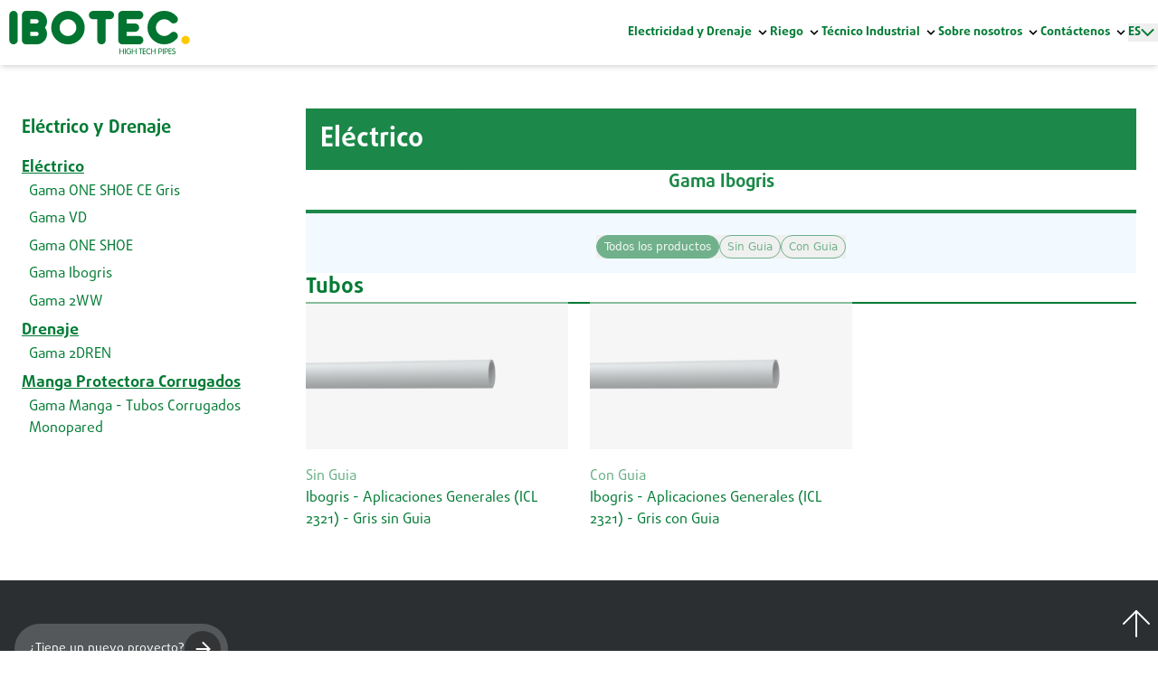

--- FILE ---
content_type: text/html; charset=utf-8
request_url: https://ibotec.com/es/products/gama-ibogris
body_size: 11925
content:
<!DOCTYPE html><html lang="es"><head><meta charSet="utf-8"/><link rel="preconnect" href="https://www.datocms-assets.com/"/><link rel="preconnect" href="https://cookie-cdn.cookiepro.com/"/><link rel="preconnect" href="https://www.datocms-assets.com/"/><link rel="canonical" href="https://ibotec.com/products/gama-ibogris"/><meta name="viewport" content="width=device-width, initial-scale=1.0"/><title>Gama Ibogris | IBOTEC - Grupo Fersil</title><meta property="og:title" content="3693"/><meta name="twitter:title" content="3693"/><meta name="description" content="El Grupo Fersil se ha consolidado a lo largo de su historia como líder en sistemas de tuberías en Portugal, África Central y Oriental."/><meta property="og:description" content="El Grupo Fersil se ha consolidado a lo largo de su historia como líder en sistemas de tuberías en Portugal, África Central y Oriental."/><meta name="twitter:description" content="El Grupo Fersil se ha consolidado a lo largo de su historia como líder en sistemas de tuberías en Portugal, África Central y Oriental."/><meta property="og:image" content="https://www.datocms-assets.com/49337/1637615714-microsoftteams-image-1.jpeg?auto=format&amp;fit=max&amp;w=1200"/><meta property="og:image:width" content="1200"/><meta property="og:image:height" content="675"/><meta name="twitter:image" content="https://www.datocms-assets.com/49337/1637615714-microsoftteams-image-1.jpeg?auto=format&amp;fit=max&amp;w=1200"/><meta property="og:locale" content="es"/><meta property="og:type" content="article"/><meta property="og:site_name" content="Grupo Fersil"/><meta property="article:modified_time" content="2023-01-16T15:11:18Z"/><meta property="article:publisher" content="https://www.facebook.com/grupofersil/"/><meta name="twitter:card" content="summary_large_image"/><style>--color-red: hsl(0deg 80% 50%); --color-blue: hsl(270deg 75% 60%);</style><meta name="next-head-count" content="23"/><link rel="preload" href="/_next/static/css/5b854302df2632f6.css" as="style"/><link rel="stylesheet" href="/_next/static/css/5b854302df2632f6.css" data-n-g=""/><link rel="preload" href="/_next/static/css/d4b96bd6949526b1.css" as="style"/><link rel="stylesheet" href="/_next/static/css/d4b96bd6949526b1.css"/><link rel="preload" href="/_next/static/css/cae70eafa3bd46bf.css" as="style"/><link rel="stylesheet" href="/_next/static/css/cae70eafa3bd46bf.css"/><link rel="preload" href="/_next/static/css/6e1addb624b151ec.css" as="style"/><link rel="stylesheet" href="/_next/static/css/6e1addb624b151ec.css"/><link rel="preload" href="/_next/static/css/44d2bf7487796197.css" as="style"/><link rel="stylesheet" href="/_next/static/css/44d2bf7487796197.css"/><noscript data-n-css=""></noscript><script defer="" nomodule="" src="/_next/static/chunks/polyfills-c67a75d1b6f99dc8.js"></script><script defer="" src="/_next/static/chunks/6924.8bf22a28650f0742.js"></script><script defer="" src="/_next/static/chunks/8671.826b41388620bd39.js"></script><script defer="" src="/_next/static/chunks/8020.5ec7a773be4656d6.js"></script><script defer="" src="/_next/static/chunks/4923.b0d5747037c5e991.js"></script><script defer="" src="/_next/static/chunks/6946.7c28e24a2063292d.js"></script><script defer="" src="/_next/static/chunks/1838.3d1de0db2d467f1e.js"></script><script defer="" src="/_next/static/chunks/8334.3d8eaf2d10285894.js"></script><script defer="" src="/_next/static/chunks/5585.28d913166b6acab3.js"></script><script defer="" src="/_next/static/chunks/4879.302a7994891f1a97.js"></script><script defer="" src="/_next/static/chunks/5274.0b22324413926957.js"></script><script defer="" src="/_next/static/chunks/2431.00a74b484949fdd4.js"></script><script defer="" src="/_next/static/chunks/4148.19f6a8c4089618c7.js"></script><script src="/_next/static/chunks/webpack-411124f53bddc96e.js" defer=""></script><script src="/_next/static/chunks/framework-79bce4a3a540b080.js" defer=""></script><script src="/_next/static/chunks/main-d9a8b5dc2b0e2367.js" defer=""></script><script src="/_next/static/chunks/pages/_app-38aa940b677479db.js" defer=""></script><script src="/_next/static/chunks/pages/products/%5B...slug%5D-7c1380afe0c6b7d0.js" defer=""></script><script src="/_next/static/K8A2OfP7jiQhqsP7LGpPa/_buildManifest.js" defer=""></script><script src="/_next/static/K8A2OfP7jiQhqsP7LGpPa/_ssgManifest.js" defer=""></script></head><body><div id="__next" data-reactroot=""><div class="overflow-x-hidden w-screen" style="opacity:0"><header id="42639510" class="w-full relative shadow-md"><nav class="navigationBar flex flex-row justify-between px-6 md:px-6 xl:px-0 xl:container mx-auto py-3 text-sm font-primary"><div class="flex flex-row items-center"><a href="/es"><img src="https://www.datocms-assets.com/49337/1646864776-ibotec-logo.svg" class="w-[120px] max-h-12 sm:w-[150px] md:w-[250px] lg:w-[180px] xl:w-[220px]" loading="lazy" width="" height=""/></a></div><div class="flex lg:hidden flex-row items-center gap-x-2 sm:gap-x-4 z-30"><div class="undefined inline-block relative group"><button class=" inline-flex items-center gap-2"><span style="--text:#007A33;--bg:#FDFDFD;--elem:#54585A" class=" ui_fontColor__995xn  mr-1 font-primary-bold uppercase flex flex-row gap-2 items-center  ">es<svg xmlns="http://www.w3.org/2000/svg" width="15" height="8" fill="none" viewBox="0 0 15 8" class=""><path stroke="#007A33" stroke-linecap="round" stroke-linejoin="round" stroke-width="2" d="M1.5 1l6 6 6-6"></path></svg></span></button><ul style="--text:#007A33;--bg:#FDFDFD;--elem:#54585A" class="ui_dropdownMenu__elTVe shadow-md absolute rounded-b-md overflow-hidden z-50 hidden group-hover:block hover:block"><li class="localesLi"><a style="--text:#007A33;--bg:#FDFDFD;--elem:#54585A" class=" py-2 px-4 block whitespace-no-wrap uppercase wt-bg-primary ui_subFont__xtNiL" href="/">PT</a></li><li class="localesLi"><a style="--text:#007A33;--bg:#FDFDFD;--elem:#54585A" class=" py-2 px-4 block whitespace-no-wrap uppercase wt-bg-primary ui_subFont__xtNiL" href="/en">EN</a></li><li class="localesLi"><a style="--text:#007A33;--bg:#FDFDFD;--elem:#54585A" class=" py-2 px-4 block whitespace-no-wrap uppercase wt-bg-primary ui_subFont__xtNiL" href="/fr">FR</a></li><li class="localesLi"><a style="--text:#007A33;--bg:#FDFDFD;--elem:#54585A" class=" py-2 px-4 block whitespace-no-wrap uppercase wt-bg-primary ui_subFont__xtNiL" href="/es">ES</a></li></ul></div><button data-active="false" class="ui_burgerMenu__cxPYa  transition-all transform hover:opacity-50 opacity-100"><svg width="40" height="40" viewBox="0 0 24 24" fill="none" xmlns="http://www.w3.org/2000/svg"><path d="M3 12H21" stroke="#007A33" stroke-width="2" stroke-linecap="round" stroke-linejoin="round"></path><path d="M3 6H21" stroke="#007A33" stroke-width="2" stroke-linecap="round" stroke-linejoin="round"></path><path d="M3 18H21" stroke="#007A33" stroke-width="2" stroke-linecap="round" stroke-linejoin="round"></path></svg></button></div><div class="hidden lg:flex flex-row gap-x-6 items-center"><div class=" inline-block relative group"><div class=" inline-flex items-center "><a style="--color:#007A33;--bg:#FDFDFD;--elem:#54585A" class="mr-1 font-primary-bold Layout_fontColor__ne5ZX " href="/es/solution/electricidad-y-drenaje">Electricidad y Drenaje</a><svg class="fill-current h-4 w-4" xmlns="http://www.w3.org/2000/svg" viewBox="0 0 20 20"><path d="M9.293 12.95l.707.707L15.657 8l-1.414-1.414L10 10.828 5.757 6.586 4.343 8z"></path> </svg></div><ul style="--color:#007A33;--bg:#FDFDFD;--elem:#54585A" class="Layout_dropdownMenu__0NsqY  absolute shadow-md z-50 hidden group-hover:block hover:block  overflow-hidden rounded-b-xl  -left-6  "><li class=""><a style="--color:#007A33;--bg:#FDFDFD;--elem:#54585A" class="Layout_subFont__vUZes text-sm  mt-4 py-2 px-6 flex flex-col  w-64" href="/es/products/gama-one-shoe-ce-gris">Eléctrico</a></li><li class=""><a style="--color:#007A33;--bg:#FDFDFD;--elem:#54585A" class="Layout_subFont__vUZes text-sm  mt-4 py-2 px-6 flex flex-col  w-64" href="/es/products/gama-2dren">Drenaje</a></li><li class=""><a style="--color:#007A33;--bg:#FDFDFD;--elem:#54585A" class="Layout_subFont__vUZes text-sm  mt-4 py-2 px-6 flex flex-col  w-64" href="/es/products/gama-manga-tubos-corrugados-monopared">Fundas protectoras corrugadas</a></li></ul></div><div class=" inline-block relative group"><div class=" inline-flex items-center "><a style="--color:#007A33;--bg:#FDFDFD;--elem:#54585A" class="mr-1 font-primary-bold Layout_fontColor__ne5ZX " href="/es/solution/riego">Riego</a><svg class="fill-current h-4 w-4" xmlns="http://www.w3.org/2000/svg" viewBox="0 0 20 20"><path d="M9.293 12.95l.707.707L15.657 8l-1.414-1.414L10 10.828 5.757 6.586 4.343 8z"></path> </svg></div><ul style="--color:#007A33;--bg:#FDFDFD;--elem:#54585A" class="Layout_dropdownMenu__0NsqY  absolute shadow-md z-50 hidden group-hover:block hover:block  overflow-hidden rounded-b-xl  -left-6  "><li class=""><a style="--color:#007A33;--bg:#FDFDFD;--elem:#54585A" class="Layout_subFont__vUZes text-sm  mt-4 py-2 px-6 flex flex-col  w-64" href="/es/products/tubos-pe-agricola">Riego Agrícola</a></li><li class=""><a style="--color:#007A33;--bg:#FDFDFD;--elem:#54585A" class="Layout_subFont__vUZes text-sm  mt-4 py-2 px-6 flex flex-col  w-64" href="/es/products/gama-duplex">Riego de jardines</a></li></ul></div><div class=" inline-block relative group"><div class=" inline-flex items-center "><a style="--color:#007A33;--bg:#FDFDFD;--elem:#54585A" class="mr-1 font-primary-bold Layout_fontColor__ne5ZX " href="/es/solution/tecnico-industrial">Técnico Industrial</a><svg class="fill-current h-4 w-4" xmlns="http://www.w3.org/2000/svg" viewBox="0 0 20 20"><path d="M9.293 12.95l.707.707L15.657 8l-1.414-1.414L10 10.828 5.757 6.586 4.343 8z"></path> </svg></div><ul style="--color:#007A33;--bg:#FDFDFD;--elem:#54585A" class="Layout_dropdownMenu__0NsqY  absolute shadow-md z-50 hidden group-hover:block hover:block  overflow-hidden rounded-b-xl  -left-6  "><li class=""><a style="--color:#007A33;--bg:#FDFDFD;--elem:#54585A" class="Layout_subFont__vUZes text-sm  mt-4 py-2 px-6 flex flex-col  w-64" href="/es/products/gama-ibogas">Mangueras técnicas</a></li><li class=""><a style="--color:#007A33;--bg:#FDFDFD;--elem:#54585A" class="Layout_subFont__vUZes text-sm  mt-4 py-2 px-6 flex flex-col  w-64" href="/es/products/gama-espiral-plus">Tubos espirales</a></li></ul></div><div class=" inline-block relative group"><div class=" inline-flex items-center "><span style="--color:#007A33;--bg:#FDFDFD;--elem:#54585A" class="mr-1 font-primary-bold Layout_fontColor__ne5ZX">Sobre nosotros</span><svg class="fill-current h-4 w-4" xmlns="http://www.w3.org/2000/svg" viewBox="0 0 20 20"><path d="M9.293 12.95l.707.707L15.657 8l-1.414-1.414L10 10.828 5.757 6.586 4.343 8z"></path> </svg></div><ul style="--color:#007A33;--bg:#FDFDFD;--elem:#54585A" class="Layout_dropdownMenu__0NsqY  absolute shadow-md z-50 hidden group-hover:block hover:block  overflow-hidden rounded-b-xl  -left-6  "><li class=""><a style="--color:#007A33;--bg:#FDFDFD;--elem:#54585A" class="Layout_subFont__vUZes text-sm mt-2   py-2 px-6 flex flex-col  w-64" href="/es/quienes-somos">Quienes somos</a></li><li class=""><a style="--color:#007A33;--bg:#FDFDFD;--elem:#54585A" class="Layout_subFont__vUZes text-sm mt-2   py-2 px-6 flex flex-col  w-64" href="/es/grupo-fersil">Grupo FERSIL</a></li><li class=""><a style="--color:#007A33;--bg:#FDFDFD;--elem:#54585A" class="Layout_subFont__vUZes text-sm mt-2   py-2 px-6 flex flex-col  w-64" href="/es/politica-de-calidad">Política de calidad</a></li></ul></div><div class=" inline-block relative group"><div class=" inline-flex items-center "><span style="--color:#007A33;--bg:#FDFDFD;--elem:#54585A" class="mr-1 font-primary-bold Layout_fontColor__ne5ZX"> Contáctenos</span><svg class="fill-current h-4 w-4" xmlns="http://www.w3.org/2000/svg" viewBox="0 0 20 20"><path d="M9.293 12.95l.707.707L15.657 8l-1.414-1.414L10 10.828 5.757 6.586 4.343 8z"></path> </svg></div><ul style="--color:#007A33;--bg:#FDFDFD;--elem:#54585A" class="Layout_dropdownMenu__0NsqY  absolute shadow-md z-50 hidden group-hover:block hover:block  overflow-hidden rounded-b-xl  -left-6  "><li class=""><a style="--color:#007A33;--bg:#FDFDFD;--elem:#54585A" class="Layout_subFont__vUZes text-sm mt-2   py-2 px-6 flex flex-col  w-64" href="/es/contactenos">Contáctenos</a></li><li class=""><a style="--color:#007A33;--bg:#FDFDFD;--elem:#54585A" class="Layout_subFont__vUZes text-sm mt-2   py-2 px-6 flex flex-col  w-64" href="/es/solicite-una-reunion">Solicite una reunión</a></li></ul></div><div class="undefined inline-block relative group"><button class=" inline-flex items-center gap-2"><span style="--text:#007A33;--bg:#FDFDFD;--elem:#54585A" class=" ui_fontColor__995xn  mr-1 font-primary-bold uppercase flex flex-row gap-2 items-center  ">es<svg xmlns="http://www.w3.org/2000/svg" width="15" height="8" fill="none" viewBox="0 0 15 8" class=""><path stroke="#007A33" stroke-linecap="round" stroke-linejoin="round" stroke-width="2" d="M1.5 1l6 6 6-6"></path></svg></span></button><ul style="--text:#007A33;--bg:#FDFDFD;--elem:#54585A" class="ui_dropdownMenu__elTVe shadow-md absolute rounded-b-md overflow-hidden z-50 hidden group-hover:block hover:block"><li class="localesLi"><a style="--text:#007A33;--bg:#FDFDFD;--elem:#54585A" class=" py-2 px-4 block whitespace-no-wrap uppercase wt-bg-primary ui_subFont__xtNiL" href="/">PT</a></li><li class="localesLi"><a style="--text:#007A33;--bg:#FDFDFD;--elem:#54585A" class=" py-2 px-4 block whitespace-no-wrap uppercase wt-bg-primary ui_subFont__xtNiL" href="/en">EN</a></li><li class="localesLi"><a style="--text:#007A33;--bg:#FDFDFD;--elem:#54585A" class=" py-2 px-4 block whitespace-no-wrap uppercase wt-bg-primary ui_subFont__xtNiL" href="/fr">FR</a></li><li class="localesLi"><a style="--text:#007A33;--bg:#FDFDFD;--elem:#54585A" class=" py-2 px-4 block whitespace-no-wrap uppercase wt-bg-primary ui_subFont__xtNiL" href="/es">ES</a></li></ul></div></div></nav></header><div data-active="false" class=" ui_mobileNav__5qLl1 w-full fixed  h-full  z-20 -left-full overflow-y-auto pb-24 overflow-x-hidden" style="background-color:#2B2F31">˙<nav style="--color:#FDFDFD;--bg:#2B2F31;--elem:#007A33" class="Layout_fontColor__ne5ZX  flex flex-col  px-6 md:px-6 xl:px-0 xl:container mt-12 mx-auto py-8 text-xl  font-primary"><div class="flex flex-col gap-y-8"><div class=" inline-block relative"><button class=" inline-flex justify-center items-center gap-2"><span class="mr-1">Electricidad y Drenaje</span><svg class="fill-current h-4 w-4" xmlns="http://www.w3.org/2000/svg" viewBox="0 0 20 20"><path d="M9.293 12.95l.707.707L15.657 8l-1.414-1.414L10 10.828 5.757 6.586 4.343 8z"></path> </svg></button><ul id="0" data-drop="null" class="Layout_dropdownMenuMobile__znwe_ flex-col hidden transition-all opacity-0  overflow-hidden   "><li class=""><a class=" text-sm  mt-2 py-2  flex flex-col  w-64" href="/es/products/gama-one-shoe-ce-gris">Eléctrico</a></li><li class=""><a class=" text-sm  mt-2 py-2  flex flex-col  w-64" href="/es/products/gama-2dren">Drenaje</a></li><li class=""><a class=" text-sm  mt-2 py-2  flex flex-col  w-64" href="/es/products/gama-manga-tubos-corrugados-monopared">Fundas protectoras corrugadas</a></li></ul></div><div class=" inline-block relative"><button class=" inline-flex justify-center items-center gap-2"><span class="mr-1">Riego</span><svg class="fill-current h-4 w-4" xmlns="http://www.w3.org/2000/svg" viewBox="0 0 20 20"><path d="M9.293 12.95l.707.707L15.657 8l-1.414-1.414L10 10.828 5.757 6.586 4.343 8z"></path> </svg></button><ul id="1" data-drop="null" class="Layout_dropdownMenuMobile__znwe_ flex-col hidden transition-all opacity-0  overflow-hidden   "><li class=""><a class=" text-sm  mt-2 py-2  flex flex-col  w-64" href="/es/products/tubos-pe-agricola">Riego Agrícola</a></li><li class=""><a class=" text-sm  mt-2 py-2  flex flex-col  w-64" href="/es/products/gama-duplex">Riego de jardines</a></li></ul></div><div class=" inline-block relative"><button class=" inline-flex justify-center items-center gap-2"><span class="mr-1">Técnico Industrial</span><svg class="fill-current h-4 w-4" xmlns="http://www.w3.org/2000/svg" viewBox="0 0 20 20"><path d="M9.293 12.95l.707.707L15.657 8l-1.414-1.414L10 10.828 5.757 6.586 4.343 8z"></path> </svg></button><ul id="2" data-drop="null" class="Layout_dropdownMenuMobile__znwe_ flex-col hidden transition-all opacity-0  overflow-hidden   "><li class=""><a class=" text-sm  mt-2 py-2  flex flex-col  w-64" href="/es/products/gama-ibogas">Mangueras técnicas</a></li><li class=""><a class=" text-sm  mt-2 py-2  flex flex-col  w-64" href="/es/products/gama-espiral-plus">Tubos espirales</a></li></ul></div><div class=" inline-block relative"><button class=" inline-flex justify-center items-center gap-2"><span class="mr-1">Sobre nosotros</span><svg class="fill-current h-4 w-4" xmlns="http://www.w3.org/2000/svg" viewBox="0 0 20 20"><path d="M9.293 12.95l.707.707L15.657 8l-1.414-1.414L10 10.828 5.757 6.586 4.343 8z"></path> </svg></button><ul id="3" data-drop="null" class="Layout_dropdownMenuMobile__znwe_ flex-col hidden transition-all opacity-0  overflow-hidden   "><li class=""><a class="text-sm mt-2 py-2 flex flex-col w-64" href="/es/quienes-somos">Quienes somos</a></li><li class=""><a class="text-sm mt-2 py-2 flex flex-col w-64" href="/es/grupo-fersil">Grupo FERSIL</a></li><li class=""><a class="text-sm mt-2 py-2 flex flex-col w-64" href="/es/politica-de-calidad">Política de calidad</a></li></ul></div><div class=" inline-block relative"><button class=" inline-flex justify-center items-center gap-2"><span class="mr-1"> Contáctenos</span><svg class="fill-current h-4 w-4" xmlns="http://www.w3.org/2000/svg" viewBox="0 0 20 20"><path d="M9.293 12.95l.707.707L15.657 8l-1.414-1.414L10 10.828 5.757 6.586 4.343 8z"></path> </svg></button><ul id="4" data-drop="null" class="Layout_dropdownMenuMobile__znwe_ flex-col hidden transition-all opacity-0  overflow-hidden   "><li class=""><a class="text-sm mt-2 py-2 flex flex-col w-64" href="/es/contactenos">Contáctenos</a></li><li class=""><a class="text-sm mt-2 py-2 flex flex-col w-64" href="/es/solicite-una-reunion">Solicite una reunión</a></li></ul></div></div></nav><div style="--color:#FDFDFD;--bg:#2B2F31;--elem:#007A33" class="Layout_elem__Lv_9J absolute w-[70vw] h-[70vw] max-w-[35rem] max-h-[35rem] bottom-0 md:bottom-[-5rem] right-[-8rem] blur-[6rem] md:blur-[10rem] rounded-full z-[-1] opacity-60"></div></div><div data-active="false" class=" ui_mobileNav__5qLl1 w-full fixed  h-full  z-20 -left-full overflow-y-auto pb-24 overflow-x-hidden" style="background-color:#2B2F31">˙<div class="flex px-6 xl:px-0 mx-auto mt-12 justify-end xl:container"><button class="transition-all transform hover:opacity-50 opacity-100"><svg width="40" height="40" viewBox="0 0 24 24" fill="none" xmlns="http://www.w3.org/2000/svg"><path d="M18 6L6 18" stroke="#FDFDFD" stroke-width="2" stroke-linecap="round" stroke-linejoin="round"></path><path d="M6 6L18 18" stroke="#FDFDFD" stroke-width="2" stroke-linecap="round" stroke-linejoin="round"></path></svg></button></div><nav style="--color:#FDFDFD;--bg:#2B2F31;--elem:#007A33" class="Layout_fontColor__ne5ZX navigationBar flex flex-col  px-6 md:px-6 xl:px-0 xl:container  mx-auto py-4 text-xl  font-primary items-start h-full"><div class="relative w-[100%] sm:w-[100%] border-b border-white"><label for="search-field" class="sr-only">Búsqueda</label><span class="absolute inset-y-0 left-0 flex items-center pl-2 "><button class=" transition-all transform "><svg width="24" height="24" viewBox="0 0 24 24" fill="none" xmlns="http://www.w3.org/2000/svg"><path d="M11 19C15.4183 19 19 15.4183 19 11C19 6.58172 15.4183 3 11 3C6.58172 3 3 6.58172 3 11C3 15.4183 6.58172 19 11 19Z" stroke="#FDFDFD" stroke-width="2" stroke-linecap="round" stroke-linejoin="round"></path><path d="M21.0004 20.9999L16.6504 16.6499" stroke="#FDFDFD" stroke-width="2" stroke-linecap="round" stroke-linejoin="round"></path></svg></button></span><input type="text" id="search-field" class="focus:outline-none focus-visible:none ml-2 mr-2 py-2 text-xl w-[100%] bg-transparent pl-10 " placeholder="O que está à procura?" autoComplete="off"/></div><div class="mt-6"></div></nav><div style="--color:#FDFDFD;--bg:#2B2F31;--elem:#007A33" class="Layout_elem__Lv_9J absolute w-[70vw] h-[70vw] max-w-[35rem] max-h-[35rem] bottom-0 md:bottom-[-5rem] right-[-8rem] blur-[6rem] md:blur-[10rem] rounded-full z-[-1] opacity-60"></div></div><main><div class="productGrid grid grid-cols-4 py-12 px-6 container mx-auto gap-6"><div class="col-span-4 lg:col-span-1"><div class="mb-2"><h3 style="--color:#007A33" class=" text-xl md:text-xl lg:text-2xl  font-primary-bold col-span-12 whitespace-nowrap Heading_BlockHeading__d6uZi"></h3></div><div class="flex flex-col gap-2 mb-4"><h4 style="--color:#007A33" class=" text-lg md:text-lg lg:text-xl  font-primary-bold col-span-12 whitespace-nowrap Heading_BlockHeading__d6uZi"><p>Eléctrico y Drenaje</p></h4></div><h5 style="--color:#007A33" class=" text-sm md:text-base lg:text-lg underline underline-offset-2  font-primary-bold col-span-12 whitespace-nowrap Heading_BlockHeading__d6uZi"><p>Eléctrico</p></h5><div class="pl-2"><a class="opacity-70 hover:underline transition-all duration-300" href="/es/products/gama-one-shoe-ce-gris"><p style="--color:#007A33" class=" Paragraph_BlockDescription__TtR9u text-sm lg:text-base font-secondary prose   "><span>Gama ONE SHOE CE Gris</span></p></a><a class="opacity-70 hover:underline transition-all duration-300" href="/es/products/gama-vd"><p style="--color:#007A33" class=" Paragraph_BlockDescription__TtR9u text-sm lg:text-base font-secondary prose   "><span>Gama VD</span></p></a><a class="opacity-70 hover:underline transition-all duration-300" href="/es/products/gama-one-shoe"><p style="--color:#007A33" class=" Paragraph_BlockDescription__TtR9u text-sm lg:text-base font-secondary prose   "><span>Gama ONE SHOE</span></p></a><a class="opacity-70 hover:underline transition-all duration-300" href="/es/products/gama-ibogris"><p style="--color:#007A33" class=" Paragraph_BlockDescription__TtR9u text-sm lg:text-base font-secondary prose   "><span>Gama Ibogris</span></p></a><a class="opacity-70 hover:underline transition-all duration-300" href="/es/products/gama-2ww"><p style="--color:#007A33" class=" Paragraph_BlockDescription__TtR9u text-sm lg:text-base font-secondary prose   "><span>Gama 2WW</span></p></a></div><h5 style="--color:#007A33" class=" text-sm md:text-base lg:text-lg underline underline-offset-2  font-primary-bold col-span-12 whitespace-nowrap Heading_BlockHeading__d6uZi"><p>Drenaje</p></h5><div class="pl-2"><a class="opacity-70 hover:underline transition-all duration-300" href="/es/products/gama-2dren"><p style="--color:#007A33" class=" Paragraph_BlockDescription__TtR9u text-sm lg:text-base font-secondary prose   "><span>Gama 2DREN</span></p></a></div><h5 style="--color:#007A33" class=" text-sm md:text-base lg:text-lg underline underline-offset-2  font-primary-bold col-span-12 whitespace-nowrap Heading_BlockHeading__d6uZi"><p>Manga Protectora Corrugados</p></h5><div class="pl-2"><a class="opacity-70 hover:underline transition-all duration-300" href="/es/products/gama-manga-tubos-corrugados-monopared"><p style="--color:#007A33" class=" Paragraph_BlockDescription__TtR9u text-sm lg:text-base font-secondary prose   "><span>Gama Manga - Tubos Corrugados Monopared</span></p></a></div></div><div class="col-span-4 lg:col-span-3 flex flex-col gap-12"><header class="flex flex-col gap-16" style="opacity:0"><div style="background-color:#007A33" class="flex flex-row p-4 justify-between"><div class="flex flex-col justify-center gap-4"><div class="flex flex-row items-center gap-4"><h2 style="--color:#FDFDFD" class=" text-2xl md:text-2xl lg:text-3xl  font-primary-bold col-span-12 whitespace-nowrap Heading_BlockHeading__d6uZi"><p>Eléctrico</p></h2></div></div></div></header><header class="flex flex-col gap-16" style="opacity:0"><div class="flex flex-col justify-between items-center m-auto w-full"><div style="--color:#007A33" class="Portfolio_filterBorder__gq0qI flex flex-row items-center justify-center gap-4 border-b-4 pb-4 w-full"><h4 style="--color:#007A33" class=" text-lg md:text-lg lg:text-xl  font-primary-bold col-span-12 whitespace-nowrap Heading_BlockHeading__d6uZi"><p>Gama Ibogris</p></h4></div><div class="pt-6 bg-[#F1FAFF] w-full m-auto"><nav aria-label="tags"><ol class="breadcrumb flex flex-row flex-wrap gap-3 text-sm pb-4 justify-center"><button class=""><li class=" flex-none cursor-pointer w-auto"><div style="--color:#007A33" class=" px-2 py-1 rounded-full text-xs text-gray hover:wt-border-secondary opacity-60 hover:opacity-100 group relative overflow-hidden border  Portfolio_active__UObzI Portfolio_pillFilter__prPE_">Todos los productos<span class="w-full h-full left-0 top-0 absolute -z-50 hidden group-hover:flex ease-in opacity-60 duration-200 wt-bg-secondary"></span></div></li></button><button class=""><li class=" flex-none cursor-pointer"><div style="--color:#007A33" class=" px-2 py-1 rounded-full text-xs text-gray hover:wt-border-secondary opacity-60 hover:opacity-100 group relative overflow-hidden border  Portfolio_pillFilter__prPE_">Sin Guia<span class="w-full h-full left-0 top-0 absolute -z-50 hidden group-hover:flex ease-in opacity-60 duration-200 wt-bg-secondary"></span></div></li></button><button class=""><li class=" flex-none cursor-pointer"><div style="--color:#007A33" class=" px-2 py-1 rounded-full text-xs text-gray hover:wt-border-secondary opacity-60 hover:opacity-100 group relative overflow-hidden border  Portfolio_pillFilter__prPE_">Con Guia<span class="w-full h-full left-0 top-0 absolute -z-50 hidden group-hover:flex ease-in opacity-60 duration-200 wt-bg-secondary"></span></div></li></button></ol></nav></div></div></header><div class="flex flex-col gap-6"><div style="--color:#007A33" class=" Portfolio_bordeColor__pkmwi border-b-2   "><h3 style="--color:#007A33" class=" text-xl md:text-xl lg:text-2xl  font-primary-bold col-span-12 whitespace-nowrap Heading_BlockHeading__d6uZi"><p>Tubos</p></h3></div><div><div class="grid grid-cols-2 md:grid-cols-3 gap-6"><div data-active="true" class=" Slider_productToggle__QUc5q col-span-1 flex flex-col gap-4 hover:underline "><a href="/es/products/gama-ibogris/ibogris-aplicaciones-generales-icl-2321-gris-sin-guia"><div class="  hover:shadow  flex justify-center items-center mb-4 bg-[#efefefef]  Slider_embla__slide__inner__yN_lB" style="opacity:0;transform:translateY(-5px) translateZ(0)"> <div class="Slider_sliderImage__WRDgK" style="overflow:hidden;position:relative;width:100%"><img style="display:block;width:100%" src="[data-uri]" aria-hidden="true" alt=""/><noscript><picture><source srcSet="https://www.datocms-assets.com/49337/1664541860-6540_videos_img_ft_2.tif?auto=format&amp;crop=focalpoint&amp;dpr=0.25&amp;fit=crop&amp;q=75&amp;w=800 200w,https://www.datocms-assets.com/49337/1664541860-6540_videos_img_ft_2.tif?auto=format&amp;crop=focalpoint&amp;dpr=0.5&amp;fit=crop&amp;q=75&amp;w=800 400w,https://www.datocms-assets.com/49337/1664541860-6540_videos_img_ft_2.tif?auto=format&amp;crop=focalpoint&amp;dpr=0.75&amp;fit=crop&amp;q=75&amp;w=800 600w,https://www.datocms-assets.com/49337/1664541860-6540_videos_img_ft_2.tif?auto=format&amp;crop=focalpoint&amp;fit=crop&amp;q=75&amp;w=800 800w,https://www.datocms-assets.com/49337/1664541860-6540_videos_img_ft_2.tif?auto=format&amp;crop=focalpoint&amp;dpr=1.5&amp;fit=crop&amp;q=75&amp;w=800 1200w,https://www.datocms-assets.com/49337/1664541860-6540_videos_img_ft_2.tif?auto=format&amp;crop=focalpoint&amp;dpr=2&amp;fit=crop&amp;q=75&amp;w=800 1600w,https://www.datocms-assets.com/49337/1664541860-6540_videos_img_ft_2.tif?auto=format&amp;crop=focalpoint&amp;dpr=3&amp;fit=crop&amp;q=75&amp;w=800 2400w,https://www.datocms-assets.com/49337/1664541860-6540_videos_img_ft_2.tif?auto=format&amp;crop=focalpoint&amp;dpr=4&amp;fit=crop&amp;q=75&amp;w=800 3200w" sizes="(max-width: 800px) 100vw, 800px"/><img src="https://www.datocms-assets.com/49337/1664541860-6540_videos_img_ft_2.tif?auto=format&amp;crop=focalpoint&amp;fit=crop&amp;q=75&amp;w=800" alt="" style="position:absolute;left:0;top:0;width:100%;height:100%" loading="lazy"/></picture></noscript></div></div><div class="flex flex-col gap-2"><span class="opacity-60"><p style="--color:#007A33" class=" Paragraph_CardDescription__qEs_u  text-base font-primary prose prose-em:text-[0.7rem] prose-em:leading-none prose-em:not-italic  "><span>Sin Guia</span></p></span><p style="--color:#007A33" class=" Paragraph_BlockDescription__TtR9u text-sm lg:text-base font-secondary prose   "><span>Ibogris - Aplicaciones Generales (ICL 2321) - Gris sin Guia</span></p></div></a></div><div data-active="true" class=" Slider_productToggle__QUc5q col-span-1 flex flex-col gap-4 hover:underline "><a href="/es/products/gama-ibogris/ibogris-aplicaciones-generales-icl-2321-gris-con-guia"><div class="  hover:shadow  flex justify-center items-center mb-4 bg-[#efefefef]  Slider_embla__slide__inner__yN_lB" style="opacity:0;transform:translateY(-5px) translateZ(0)"> <div class="Slider_sliderImage__WRDgK" style="overflow:hidden;position:relative;width:100%"><img style="display:block;width:100%" src="[data-uri]" aria-hidden="true" alt=""/><noscript><picture><source srcSet="https://www.datocms-assets.com/49337/1664541860-6540_videos_img_ft_2.tif?auto=format&amp;crop=focalpoint&amp;dpr=0.25&amp;fit=crop&amp;q=75&amp;w=800 200w,https://www.datocms-assets.com/49337/1664541860-6540_videos_img_ft_2.tif?auto=format&amp;crop=focalpoint&amp;dpr=0.5&amp;fit=crop&amp;q=75&amp;w=800 400w,https://www.datocms-assets.com/49337/1664541860-6540_videos_img_ft_2.tif?auto=format&amp;crop=focalpoint&amp;dpr=0.75&amp;fit=crop&amp;q=75&amp;w=800 600w,https://www.datocms-assets.com/49337/1664541860-6540_videos_img_ft_2.tif?auto=format&amp;crop=focalpoint&amp;fit=crop&amp;q=75&amp;w=800 800w,https://www.datocms-assets.com/49337/1664541860-6540_videos_img_ft_2.tif?auto=format&amp;crop=focalpoint&amp;dpr=1.5&amp;fit=crop&amp;q=75&amp;w=800 1200w,https://www.datocms-assets.com/49337/1664541860-6540_videos_img_ft_2.tif?auto=format&amp;crop=focalpoint&amp;dpr=2&amp;fit=crop&amp;q=75&amp;w=800 1600w,https://www.datocms-assets.com/49337/1664541860-6540_videos_img_ft_2.tif?auto=format&amp;crop=focalpoint&amp;dpr=3&amp;fit=crop&amp;q=75&amp;w=800 2400w,https://www.datocms-assets.com/49337/1664541860-6540_videos_img_ft_2.tif?auto=format&amp;crop=focalpoint&amp;dpr=4&amp;fit=crop&amp;q=75&amp;w=800 3200w" sizes="(max-width: 800px) 100vw, 800px"/><img src="https://www.datocms-assets.com/49337/1664541860-6540_videos_img_ft_2.tif?auto=format&amp;crop=focalpoint&amp;fit=crop&amp;q=75&amp;w=800" alt="" style="position:absolute;left:0;top:0;width:100%;height:100%" loading="lazy"/></picture></noscript></div></div><div class="flex flex-col gap-2"><span class="opacity-60"><p style="--color:#007A33" class=" Paragraph_CardDescription__qEs_u  text-base font-primary prose prose-em:text-[0.7rem] prose-em:leading-none prose-em:not-italic  "><span>Con Guia</span></p></span><p style="--color:#007A33" class=" Paragraph_BlockDescription__TtR9u text-sm lg:text-base font-secondary prose   "><span>Ibogris - Aplicaciones Generales (ICL 2321) - Gris con Guia</span></p></div></a></div></div></div></div></div></div></main><footer style="--bg:#2B2F31;--color:#FDFDFD" class="relative  sm:px-0  flex flex-col justify-center Layout_BrandFooter__vLXhW "><div class="  pb-6 Layout_footerBottomSection__R_mVD"><div class="grid grid-cols-6 md:grid-cols-5 container mx-auto relative px-4"><div class="absolute right-0 top-6"><a href="/es/products/gama-ibogris#42639510"><svg width="48" height="48" viewBox="0 0 48 48" fill="none" xmlns="http://www.w3.org/2000/svg"><path d="M24 38V10" stroke="#FDFDFD" stroke-width="2" stroke-linecap="round" stroke-linejoin="round"></path><path d="M10 24L24 10L38 24" stroke="#FDFDFD" stroke-width="2" stroke-linecap="round" stroke-linejoin="round"></path></svg></a></div><div class="col-span-6 md:col-span-2 flex justify-between md:justify-start flex-col md:flex-col ctaContainer mt-12"><div class="flex flex-row justify-start"><a style="--color:#FDFDFD;--bg:#54585A" href="/es/solicite-una-reunion" class="
      ui_SectionButtonColor__FtWls
        py-2 pl-4 pr-2 rounded-full text-sm gap-4 font-secondary flex flex-row justify-between items-center ">¿Tiene un nuevo proyecto?<span class="bg-[#00000069] w-10 h-10 rounded-full flex items-center justify-center "><svg width="25" height="24" viewBox="0 0 25 24" fill="none" xmlns="http://www.w3.org/2000/svg"><path d="M5.5 12H19.5" stroke="#FDFDFD" stroke-width="2" stroke-linecap="round" stroke-linejoin="round"></path><path d="M12.5 5L19.5 12L12.5 19" stroke="#FDFDFD" stroke-width="2" stroke-linecap="round" stroke-linejoin="round"></path></svg></span></a></div><div class="contactsContainer mt-4 md:mt-12 flex flex-col gap-4"><a style="--bg:#2B2F31;--color:#FDFDFD" target="_blank" rel="noopener" class=" Layout_itemColor__72Y1v text-sm" href="https://goo.gl/maps/Fyr5iDsspux9c3179">Dirección:<!-- --> <!-- -->Zona Industrial Cesar, Av. Ferreira de Castro, 3700-606 Cesar  (Portugal)</a><div class=""><a style="--bg:#2B2F31;--color:#FDFDFD" rel="noopener" class=" Layout_itemColor__72Y1v text-sm" href="tel:+ +351 256 850 130  - Llamada a la red fija nacional (Portugal)">Tel:<!-- --> <!-- -->+351 256 850 130  - Llamada a la red fija nacional (Portugal)</a></div><div class=""><a style="--bg:#2B2F31;--color:#FDFDFD" rel="noopener" class="  Layout_itemColor__72Y1v text-sm" target="_blank" href="mailto:ibotec@ibotec.pt">ibotec@ibotec.pt</a></div></div></div><div class="col-span-3 sm:col-span-2 md:col-span-1 sm:mt-24"><h3 style="--bg:#2B2F31;--color:#FDFDFD" class=" Layout_itemColor__72Y1v font-primary-bold text-xl mt-12 mb-6 ">Soluciones</h3><ul><li class="mb-4 pointer"><a style="--bg:#2B2F31;--color:#FDFDFD" class=" w-fit-content font-primary text-sm  Layout_itemColor__72Y1v" href="/es/solution/electricidad-y-drenaje">Electricidad y Drenaje</a></li><li class="mb-4 pointer"><a style="--bg:#2B2F31;--color:#FDFDFD" class=" w-fit-content font-primary text-sm  Layout_itemColor__72Y1v" href="/es/solution/riego">Riego</a></li><li class="mb-4 pointer"><a style="--bg:#2B2F31;--color:#FDFDFD" class=" w-fit-content font-primary text-sm  Layout_itemColor__72Y1v" href="/es/solution/tecnico-industrial">Técnico Industrial</a></li></ul></div><div class="col-span-3 sm:col-span-2 md:col-span-1 sm:mt-24"><h3 style="--bg:#2B2F31;--color:#FDFDFD" class=" Layout_itemColor__72Y1v font-primary-bold text-xl mt-12 mb-6 ">Sobre Nosotros</h3><ul><li class="mb-4 pointer"><a style="--bg:#2B2F31;--color:#FDFDFD" class=" w-fit-content font-primary text-sm Layout_itemColor__72Y1v " href="/es/quienes-somos">Quienes somos</a></li><li class="mb-4 pointer"><a style="--bg:#2B2F31;--color:#FDFDFD" class=" w-fit-content font-primary text-sm Layout_itemColor__72Y1v " href="/es/grupo-fersil">Grupo FERSIL</a></li><li class="mb-4 pointer"><a style="--bg:#2B2F31;--color:#FDFDFD" class=" w-fit-content font-primary text-sm Layout_itemColor__72Y1v " href="/es/politica-de-calidad">Política de calidad</a></li></ul></div><div class="col-span-3 sm:col-span-2 md:col-span-1 sm:mt-24"><h3 style="--bg:#2B2F31;--color:#FDFDFD" class="font-primary-bold text-xl mt-12 mb-6 Layout_itemColor__72Y1v ">Contáctenos</h3><ul><li class="mb-4 pointer"><a style="--bg:#2B2F31;--color:#FDFDFD" class=" w-fit-content font-primary text-sm  Layout_itemColor__72Y1v " href="/es/contactenos">Contáctenos</a></li><li class="mb-4 pointer"><a style="--bg:#2B2F31;--color:#FDFDFD" class=" w-fit-content font-primary text-sm  Layout_itemColor__72Y1v " href="/es/solicite-una-reunion">Solicite una reunión</a></li></ul></div></div><div class="container mx-auto flex flex-col md:flex-row mt-24  font-sm font-secondary justify-between px-4"><p style="--bg:#2B2F31;--color:#FDFDFD" class="  Layout_itemColor__72Y1v  order-2 mt-4 md:mt-0 md:order-1 sm:text-sm text-[10px] text-center ">Copyright © 2026 Ibotec</p><div class="order-1 mb-4 md:order-2 flex flex-col gap-y-4 sm:flex-row gap-x-6"><a style="--bg:#2B2F31;--color:#FDFDFD" class=" w-fit-content font-primary sm:text-sm  flex-initial  Layout_itemColor__72Y1v " href="/es/legal/terminos-y-condiciones-generales-de-venta">Términos y condiciones generales de venta</a><a style="--bg:#2B2F31;--color:#FDFDFD" class=" w-fit-content font-primary sm:text-sm  flex-initial  Layout_itemColor__72Y1v " href="/es/legal/politica-de-privacidad">Política de Privacidad</a><a style="--bg:#2B2F31;--color:#FDFDFD" class=" w-fit-content font-primary sm:text-sm  flex-initial  Layout_itemColor__72Y1v " href="/es/legal/politica-de-cookies">Política de Cookies</a><a style="--bg:#2B2F31;--color:#FDFDFD" class=" w-fit-content font-primary sm:text-sm  flex-initial  Layout_itemColor__72Y1v " href="/es/legal/canal-da-denuncia">Canal da denuncia</a></div></div></div></footer><script src="https://cookie-cdn.cookiepro.com/scripttemplates/otSDKStub.js" type="text/javascript" charSet="UTF-8" data-domain-script="XXXX"></script><script strategy="lazyOnload" src="https://www.googletagmanager.com/gtag/js?id=G-X9PJZLP8EN"></script></div></div><script id="__NEXT_DATA__" type="application/json">{"props":{"pageProps":{"pageType":"ProductSpecRecord","siteConfig":{"id":"42658150","_allGlobalMetadataLocales":[{"locale":"en"},{"locale":"es"},{"locale":"fr"},{"locale":"pt"}],"brand":{"id":"42655177"},"confId":"ibotec","websiteName":"Ibotec","colors":[{"id":"42639471","color":{"name":"Dark green","id":"42639216","color":{"alpha":255,"blue":51,"green":122,"hex":"#007A33","red":0}},"purpose":"primary"},{"id":"42639472","color":{"name":"Yellow","id":"42639218","color":{"alpha":255,"blue":44,"green":199,"hex":"#FFC72C","red":255}},"purpose":"secondary"},{"id":"42639473","color":{"name":"Dark Gray","id":"42639207","color":{"alpha":255,"blue":49,"green":47,"hex":"#2B2F31","red":43}},"purpose":"dark"},{"id":"42639474","color":{"name":"White","id":"42639209","color":{"alpha":255,"blue":253,"green":253,"hex":"#FDFDFD","red":253}},"purpose":"light"},{"id":"42639475","color":{"name":"Yellow","id":"42639218","color":{"alpha":255,"blue":44,"green":199,"hex":"#FFC72C","red":255}},"purpose":"dot"}],"textColor":{"color":{"hex":"#007A33"}},"backgroundColor":{"color":{"hex":"#FDFDFD"}},"accentBrandColor":{"color":{"hex":"#FFC72C"}},"headerConf":{"id":"42639510","textColor":{"color":{"hex":"#007A33"}},"backgroundColor":{"color":{"hex":"#FDFDFD"}},"accentColor":{"color":{"hex":"#54585A"}},"mobileTextColor":{"color":{"hex":"#FDFDFD"}},"mobileBackgroundColor":{"color":{"hex":"#2B2F31"}},"mobileAccentColor":{"color":{"hex":"#007A33"}},"logotype":{"url":"https://www.datocms-assets.com/49337/1646864776-ibotec-logo.svg","width":234,"height":56},"cta":[],"primaryMenu":[{"id":"42658274","label":"Electricidad y Drenaje","isDropdown":true,"link":{"__typename":"BrandSolutionRecord","id":"42655250","slug":"electricidad-y-drenaje","title":"Electricidad y Drenaje"},"dropdownMenu":[{"__typename":"NavigationItemRecord","id":"55761658","name":"[Ibotec] - Electrico e Dreno \u003e Eléctrico","label":"Eléctrico","link":{"id":"59719279","treeId":"3694","title":{"slug":"gama-one-shoe-ce-gris"}}},{"__typename":"NavigationItemRecord","id":"55763650","name":"[Ibotec] - Electrico e Dreno \u003e Drenagem","label":"Drenaje","link":{"id":"59719332","treeId":"3126","title":{"slug":"gama-2dren"}}},{"__typename":"NavigationItemRecord","id":"55762476","name":"[Ibotec] - Electrico e Dreno \u003e Mangas corrugadas","label":"Fundas protectoras corrugadas","link":{"id":"59719318","treeId":"3124","title":{"slug":"gama-manga-tubos-corrugados-monopared"}}}]},{"id":"42658143","label":"Riego","isDropdown":true,"link":{"__typename":"BrandSolutionRecord","id":"42655228","slug":"riego","title":"Riego"},"dropdownMenu":[{"__typename":"NavigationItemRecord","id":"74770303","name":"[Ibotec] - Rega \u003e Rega Agricola","label":"Riego Agrícola","link":{"id":"59719253","treeId":"3855","title":{"slug":"tubos-pe-agricola"}}},{"__typename":"NavigationItemRecord","id":"55763652","name":"[Ibotec] - Rega \u003e Rega Jardim","label":"Riego de jardines","link":{"id":"59719366","treeId":"3178","title":{"slug":"gama-duplex"}}}]},{"id":"42658144","label":"Técnico Industrial","isDropdown":true,"link":{"__typename":"BrandSolutionRecord","id":"42655229","slug":"tecnico-industrial","title":"Técnico Industrial"},"dropdownMenu":[{"__typename":"NavigationItemRecord","id":"55763655","name":"[Ibotec] - Tecnico Industrial \u003e Mangueira técnicas","label":"Mangueras técnicas","link":{"id":"59719365","treeId":"3176","title":{"slug":"gama-ibogas"}}},{"__typename":"NavigationItemRecord","id":"55763658","name":"[Ibotec] - Tecnico Industrial \u003e Tubos espirilados","label":"Tubos espirales","link":{"id":"59719260","treeId":"3177","title":{"slug":"gama-espiral-plus"}}}]},{"id":"42658145","label":"Sobre nosotros","isDropdown":true,"link":null,"dropdownMenu":[{"__typename":"BrandLandingPageRecord","id":"42639492","title":"Quienes somos","slug":"quienes-somos"},{"__typename":"BrandLandingPageRecord","id":"42639499","title":"Grupo FERSIL","slug":"grupo-fersil"},{"__typename":"BrandLandingPageRecord","id":"55715605","title":"Política de calidad","slug":"politica-de-calidad"}]},{"id":"42658273","label":" Contáctenos","isDropdown":true,"link":null,"dropdownMenu":[{"__typename":"BrandLandingPageRecord","id":"42639501","title":"Contáctenos","slug":"contactenos"},{"__typename":"BrandLandingPageRecord","id":"42639500","title":"Solicite una reunión","slug":"solicite-una-reunion"}]}]},"footerConf":{"id":"96360232","primaryMenu":true,"primaryMenuTitle":"Soluciones","contactMenu":true,"textColor":{"color":{"hex":"#FDFDFD"}},"backgroundColor":{"color":{"hex":"#2B2F31"}},"contactsMenuLinks":[{"id":"159308893","isContactEmail":false,"isContactNumber":false,"label":"Dirección:","contactEmail":"","contactNumber":"","isContactAddress":true,"contactAddress":"Zona Industrial Cesar, Av. Ferreira de Castro, 3700-606 Cesar  (Portugal)","googleMapsLink":"https://goo.gl/maps/Fyr5iDsspux9c3179"},{"id":"159308895","isContactEmail":false,"isContactNumber":true,"label":"Tel:","contactEmail":"","contactNumber":"+351 256 850 130  - Llamada a la red fija nacional (Portugal)","isContactAddress":false,"contactAddress":"","googleMapsLink":""},{"id":"96367831","isContactEmail":true,"isContactNumber":false,"label":"","contactEmail":"ibotec@ibotec.pt","contactNumber":"","isContactAddress":null,"contactAddress":"","googleMapsLink":""}],"cta":[{"id":"96360233","label":"Have a new Project","textColor":{"color":{"hex":"#FDFDFD"}},"backgroundColor":{"color":{"hex":"#54585A"}},"internalPage":{"__typename":"BrandLandingPageRecord","id":"42639500","title":"Solicite una reunión","slug":"solicite-una-reunion"}}],"primaryLinks":[{"__typename":"BrandSolutionRecord","id":"42655250","title":"Electricidad y Drenaje","slug":"electricidad-y-drenaje"},{"__typename":"BrandSolutionRecord","id":"42655228","title":"Riego","slug":"riego"},{"__typename":"BrandSolutionRecord","id":"42655229","title":"Técnico Industrial","slug":"tecnico-industrial"}],"secondaryMenu":true,"secondaryMenuTitle":"Sobre Nosotros","secondaryLinks":[{"__typename":"BrandLandingPageRecord","id":"42639492","slug":"quienes-somos","title":"Quienes somos"},{"__typename":"BrandLandingPageRecord","id":"42639499","slug":"grupo-fersil","title":"Grupo FERSIL"},{"__typename":"BrandLandingPageRecord","id":"55715605","slug":"politica-de-calidad","title":"Política de calidad"}],"tertiaryMenuTitle":"Contáctenos","tertiaryMenu":true,"tertiaryLinks":[{"__typename":"BrandLandingPageRecord","id":"42639501","slug":"contactenos","title":"Contáctenos"},{"__typename":"BrandLandingPageRecord","id":"42639500","slug":"solicite-una-reunion","title":"Solicite una reunión"}],"copyright":"Copyright © {year} Ibotec","legalMenu":[{"id":"42658158","title":"Términos y condiciones generales de venta","slug":"terminos-y-condiciones-generales-de-venta"},{"id":"42658154","title":"Política de Privacidad","slug":"politica-de-privacidad"},{"id":"42658162","title":"Política de Cookies","slug":"politica-de-cookies"},{"id":"PaVs4LJLRpeetVWdDWwb4w","title":"Canal da denuncia","slug":"canal-da-denuncia"}]},"gaId":"G-X9PJZLP8EN","cookieId":"XXXX"},"currentSlug":"gama-ibogris","_nextI18Next":{"initialI18nStore":{"es":{"common":{"SeeMore":"Ver más","See more":"Ver más","SeeAllCases":"Ver todos los casos","MoreCases":"Ver más casos","SeeAllNews":"Ver todas las noticias","OtherRelatedCases":"Ver otros casos relacionados","ProdutosRelacionados":"Productos relacionados","DownloadCatalog":"Descargar catalogo","LoadMore":"Mostrar más","MoreCatalogs":"Más catálogos","ScheduleAMeeting":"Solicite una reunión","HaveANewProject":"¿Tiene un nuevo proyecto?","GetTheCatalog":"Obtener el catalogo","VisitWebsite":"Visita la web","ReadMore":"Leer más","All":"Todos","Search":"Búsqueda","Themes":"Temas","Send":"Enviar","Sending":"Enviando","SentSuccess":"Enviado con éxito. ¡Gracias!","Success":"Éxito","ErrorOnSent":"Ocurrio un error. Por favor, inténtelo de nuevo más tarde","Map":"Mapa","ThankYou":"Gracias!","SuccessOnReceived":"Su solicitud ha sido recibida con éxito","CanDownload":"Puede descargar los catálogos desde los siguientes enlaces.","ContactToMoreInfo":"Para más información puede ponerse en contacto con nosotros.","Contacts":"Contactos","WaitProcess":"Procesando...","SeeSolutions":"Ver soluciones","SeeCategory":"Ver Categoría","BusinessArea":"Área de negocios","BusinessAreas":"Área de negocios","Categories":"Categorías","filter":"Fitro","solutions":"Soluciones","businessArea":"Áreas de negócio","allProducts":"Todos los produtos","seeProducts":"Ver los productos","MostRecentProducts":"Productos más recientes","popularProducts":"Productos más solicitados","DimensionsAndQuantities":"Dimensiones y cantidades","TechnicalDocuments":"Documentos técnicos","TechnicalSheet":"Ficha técnica","Certifications":"Certificaciones","reference":"Referencia","ref":"Ref","download":"Descargar el fichero","LoadModel":"Visualización 3D","Close":"Cerrar","Morada":"Dirección","Load3D":"cargar 3D","Edificios":"Edificios","range":"Gama","family":"Clase","compatibility":"Compatibilidad","all":"Todos los productos","allAcessories":"Todos los accesorios","acessories":"Accesorios","Features":"Características","BIM":"BIM","manufactured":"Manufacturado","SC":"B.P.","UnderRequest":"Bajo Pedido","SendAnotherMessage":"Enviar otro mensaje"},"slugs":{"solution":"solucion","cases":"caso-de-estudio","caseStudy":"caso-de-estudio"}},"pt":{"common":{"SeeMore":"Ver mais","See more":"Ver mais","SeeAllCases":"Veja todos os casos","SeeAllNews":"Ver todas as Notícias","MoreCases":"Veja mais casos","OtherRelatedCases":"Veja outros casos relacionados","ProdutosRelacionados":"Produtos relacionados","DownloadCatalog":"Download catálogo","LoadMore":"Mostrar mais","MoreCatalogs":"Mais catálogos","ScheduleAMeeting":"Solicite uma reunião","HaveANewProject":"Tem um novo projeto?","GetTheCatalog":"Obtenha o catálogo","VisitWebsite":"Visite o site","ReadMore":"Leia mais","All":"Todos","Search":"Pesquisa","Themes":"Temas","Send":"Enviar","Sending":"A enviar","SentSuccess":"Enviado com sucesso. Obrigado!","Success":"Sucesso","ErrorOnSent":"Ocorreu um erro. Por favor tente mais tarde","Map":"Mapa","ThankYou":"Obrigado!","SuccessOnReceived":"Seu pedido foi recebido com sucesso","CanDownload":"Pode descarregar os seus catálogos nos links abaixo.","ContactToMoreInfo":"Para mais informações pode entrar em contacto connosco.","Contacts":"Contactos","WaitProcess":"Aguarde...","SeeSolutions":"Ver soluções","SeeCategory":"Ver Categoria","BusinessArea":"Area de negócio","BusinessAreas":"Areas de negócio","Categories":"Categorias","filter":"Filtro","solutions":"Soluções","businessArea":"Áreas de negócio","allProducts":"Todos os produtos","seeProducts":"Ver os productos","MostRecentProducts":"Produtos mais recentes","popularProducts":"Produtos mais solicitados","DimensionsAndQuantities":"Dimensões e quantidades","TechnicalDocuments":"Documentos técnicos","TechnicalSheet":"Ficha técnica","Certifications":"Certificados","reference":"Referência","ref":"Ref","download":"Download o documento","LoadModel":"Visualização em 3D","Close":"Fechar","Morada":"Morada","Load3D":"Carregar 3D","Edificios":"Edifícios","range":"Gama","family":"Classes","compatibility":"Compatibilidade","all":"Todos os produtos","allAcessories":"Todos os acessórios","acessories":"Acessórios","Features":"Características","BIM":"BIM","manufactured":"Manufaturado","SC":"S.C.","UnderRequest":"Sob Consulta","SendAnotherMessage":"Enviar outra mensagem"},"slugs":{"solution":"solucao","caseStudy":"casos-de-estudo","cases":"casos-de-estudo","case":"caso-de-estudo","academy":"academia"}}},"userConfig":{"i18n":{"defaultLocale":"pt","locales":["pt","en","es","fr"],"localePath":"/vercel/path0/brand-website/public/static/locales"},"default":{"i18n":{"defaultLocale":"pt","locales":["pt","en","es","fr"],"localePath":"/vercel/path0/brand-website/public/static/locales"}}}},"data":{"category":{"treeId":"3674","id":"59719277","order":"3121","title":{"id":"59719273","title":"Eléctrico","description":""},"businessArea":{"treeId":"3118","id":"59719214","order":"2068","title":{"id":"59719000","title":"Eléctrico y Drenaje"},"solution":null}},"productsCategories":[{"title":"Tubos","order":"3683","products":[{"__typename":"ProductRecord","id":"73408828","code":"15334801002","name":"Ibogris - Aplicaciones Generales (ICL 2321) - Gris sin Guia","slug":"ibogris-aplicaciones-generales-icl-2321-gris-sin-guia","tree":[{"id":"59719872","treeId":"2683","order":"3693","parentTree":{"treeId":"3674","order":"3121","title":{"id":"59719273","title":"Eléctrico","specType":{"title":"Business Area (Aplicação)"}},"id":"59719277","parentTree":{"id":"59719214","title":{"id":"59719000","title":"Eléctrico y Drenaje","specType":{"title":"Solution (Grupo)"}},"parentTree":null}},"title":{"id":"59719166","title":"Gama Ibogris","code":"44","specId":9439,"specType":{"id":"43088210","code":89,"title":"Range (Gama)"}}},{"id":"59719214","treeId":"3118","order":"2068","parentTree":null,"title":{"id":"59719000","title":"Eléctrico y Drenaje","code":"05","specId":9876,"specType":{"id":"43088184","code":74,"title":"Solution (Grupo)"}}},{"id":"59719873","treeId":"3681","order":"3681","parentTree":{"treeId":"2683","order":"3693","title":{"id":"59719166","title":"Gama Ibogris","specType":{"title":"Range (Gama)"}},"id":"59719872","parentTree":{"id":"59719277","title":{"id":"59719273","title":"Eléctrico","specType":{"title":"Business Area (Aplicação)"}},"parentTree":{"id":"59719214","order":"2068","title":{"id":"59719000","title":"Eléctrico y Drenaje","specType":{"title":"Solution (Grupo)"}},"parentTree":null}}},"title":{"id":"59719163","title":"Sin Guia","code":"19","specId":10048,"specType":{"id":"43562367","code":90,"title":"Class (Classe)"},"order":"3681"}},{"id":"59719277","treeId":"3674","order":"3121","parentTree":{"treeId":"3118","order":"2068","title":{"id":"59719000","title":"Eléctrico y Drenaje","specType":{"title":"Solution (Grupo)"}},"id":"59719214","parentTree":null},"title":{"id":"59719273","title":"Eléctrico","code":"20","specId":10044,"specType":{"id":"43088246","code":75,"title":"Business Area (Aplicação)"}}},{"id":"59719876","treeId":"3684","order":"3684","parentTree":{"treeId":"3681","order":"3681","title":{"id":"59719163","title":"Sin Guia","specType":{"title":"Class (Classe)"}},"id":"59719873","parentTree":{"id":"59719872","title":{"id":"59719166","title":"Gama Ibogris","specType":{"title":"Range (Gama)"}},"parentTree":{"id":"59719277","order":"3121","title":{"id":"59719273","title":"Eléctrico","specType":{"title":"Business Area (Aplicação)"}},"parentTree":{"id":"59719214","order":"2068","title":{"id":"59719000","title":"Eléctrico y Drenaje","specType":{"title":"Solution (Grupo)"}}}}}},"title":{"id":"59719055","title":"Tubos","code":"01","specId":9889,"specType":{"id":"47718788","code":91,"title":"Collection (Tipo 1)"}}}],"media":[{"__typename":"ProductBlueprintRecord","id":"73408821","image":{"responsiveImage":{"srcSet":"https://www.datocms-assets.com/49337/1664541868-6541_videos_img_ft_3.png?ar64=NDoz\u0026auto=format\u0026crop=edges\u0026dpr=0.25\u0026fit=crop\u0026q=75\u0026w=800 200w,https://www.datocms-assets.com/49337/1664541868-6541_videos_img_ft_3.png?ar64=NDoz\u0026auto=format\u0026crop=edges\u0026dpr=0.5\u0026fit=crop\u0026q=75\u0026w=800 400w,https://www.datocms-assets.com/49337/1664541868-6541_videos_img_ft_3.png?ar64=NDoz\u0026auto=format\u0026crop=edges\u0026dpr=0.75\u0026fit=crop\u0026q=75\u0026w=800 600w,https://www.datocms-assets.com/49337/1664541868-6541_videos_img_ft_3.png?ar64=NDoz\u0026auto=format\u0026crop=edges\u0026fit=crop\u0026q=75\u0026w=800 800w,https://www.datocms-assets.com/49337/1664541868-6541_videos_img_ft_3.png?ar64=NDoz\u0026auto=format\u0026crop=edges\u0026dpr=1.5\u0026fit=crop\u0026q=75\u0026w=800 1200w,https://www.datocms-assets.com/49337/1664541868-6541_videos_img_ft_3.png?ar64=NDoz\u0026auto=format\u0026crop=edges\u0026dpr=2\u0026fit=crop\u0026q=75\u0026w=800 1600w,https://www.datocms-assets.com/49337/1664541868-6541_videos_img_ft_3.png?ar64=NDoz\u0026auto=format\u0026crop=edges\u0026dpr=3\u0026fit=crop\u0026q=75\u0026w=800 2400w,https://www.datocms-assets.com/49337/1664541868-6541_videos_img_ft_3.png?ar64=NDoz\u0026auto=format\u0026crop=edges\u0026dpr=4\u0026fit=crop\u0026q=75\u0026w=800 3200w","webpSrcSet":"","sizes":"(max-width: 800px) 100vw, 800px","src":"https://www.datocms-assets.com/49337/1664541868-6541_videos_img_ft_3.png?ar64=NDoz\u0026auto=format\u0026crop=edges\u0026fit=crop\u0026q=75\u0026w=800","width":800,"height":600,"aspectRatio":1.3333333333333333,"alt":"IBOGRIS - APLICAÇÕES GERAIS (ICL 2321) - CINZA S/GUIA","title":"IBOGRIS - APLICAÇÕES GERAIS (ICL 2321) - CINZA S/GUIA","bgColor":"#bdbdbd","base64":"[data-uri]"}}},{"__typename":"ProductPictureRecord","id":"73408822","image":{"responsiveImage":{"srcSet":"https://www.datocms-assets.com/49337/1664541860-6540_videos_img_ft_2.tif?auto=format\u0026crop=focalpoint\u0026dpr=0.25\u0026fit=crop\u0026q=75\u0026w=800 200w,https://www.datocms-assets.com/49337/1664541860-6540_videos_img_ft_2.tif?auto=format\u0026crop=focalpoint\u0026dpr=0.5\u0026fit=crop\u0026q=75\u0026w=800 400w,https://www.datocms-assets.com/49337/1664541860-6540_videos_img_ft_2.tif?auto=format\u0026crop=focalpoint\u0026dpr=0.75\u0026fit=crop\u0026q=75\u0026w=800 600w,https://www.datocms-assets.com/49337/1664541860-6540_videos_img_ft_2.tif?auto=format\u0026crop=focalpoint\u0026fit=crop\u0026q=75\u0026w=800 800w,https://www.datocms-assets.com/49337/1664541860-6540_videos_img_ft_2.tif?auto=format\u0026crop=focalpoint\u0026dpr=1.5\u0026fit=crop\u0026q=75\u0026w=800 1200w,https://www.datocms-assets.com/49337/1664541860-6540_videos_img_ft_2.tif?auto=format\u0026crop=focalpoint\u0026dpr=2\u0026fit=crop\u0026q=75\u0026w=800 1600w,https://www.datocms-assets.com/49337/1664541860-6540_videos_img_ft_2.tif?auto=format\u0026crop=focalpoint\u0026dpr=3\u0026fit=crop\u0026q=75\u0026w=800 2400w,https://www.datocms-assets.com/49337/1664541860-6540_videos_img_ft_2.tif?auto=format\u0026crop=focalpoint\u0026dpr=4\u0026fit=crop\u0026q=75\u0026w=800 3200w","webpSrcSet":"","sizes":"(max-width: 800px) 100vw, 800px","src":"https://www.datocms-assets.com/49337/1664541860-6540_videos_img_ft_2.tif?auto=format\u0026crop=focalpoint\u0026fit=crop\u0026q=75\u0026w=800","width":800,"height":450,"aspectRatio":1.7777777777777777,"alt":"IBOGRIS - APLICAÇÕES GERAIS (ICL 2321) - CINZA S/GUIA","title":"IBOGRIS - APLICAÇÕES GERAIS (ICL 2321) - CINZA S/GUIA","bgColor":"#b9bec1","base64":"[data-uri]"}}},{"__typename":"ProductThreemodelRecord","id":"73408823","model":{"url":"https://www.datocms-assets.com/49337/1664541872-6541_cad_3.glb","size":10985540}}],"productClass":[{"id":"59719163","title":"Sin Guia","code":"19","specId":10048,"specType":{"id":"43562367","code":90,"title":"Class (Classe)"},"order":"3681"}]},{"__typename":"ProductRecord","id":"73408836","code":"160090316701022","name":"Ibogris - Aplicaciones Generales (ICL 2321) - Gris con Guia","slug":"ibogris-aplicaciones-generales-icl-2321-gris-con-guia","tree":[{"id":"59719872","treeId":"2683","order":"3693","parentTree":{"treeId":"3674","order":"3121","title":{"id":"59719273","title":"Eléctrico","specType":{"title":"Business Area (Aplicação)"}},"id":"59719277","parentTree":{"id":"59719214","title":{"id":"59719000","title":"Eléctrico y Drenaje","specType":{"title":"Solution (Grupo)"}},"parentTree":null}},"title":{"id":"59719166","title":"Gama Ibogris","code":"44","specId":9439,"specType":{"id":"43088210","code":89,"title":"Range (Gama)"}}},{"id":"59719214","treeId":"3118","order":"2068","parentTree":null,"title":{"id":"59719000","title":"Eléctrico y Drenaje","code":"05","specId":9876,"specType":{"id":"43088184","code":74,"title":"Solution (Grupo)"}}},{"id":"59719277","treeId":"3674","order":"3121","parentTree":{"treeId":"3118","order":"2068","title":{"id":"59719000","title":"Eléctrico y Drenaje","specType":{"title":"Solution (Grupo)"}},"id":"59719214","parentTree":null},"title":{"id":"59719273","title":"Eléctrico","code":"20","specId":10044,"specType":{"id":"43088246","code":75,"title":"Business Area (Aplicação)"}}},{"id":"59719874","treeId":"3682","order":"3682","parentTree":{"treeId":"2683","order":"3693","title":{"id":"59719166","title":"Gama Ibogris","specType":{"title":"Range (Gama)"}},"id":"59719872","parentTree":{"id":"59719277","title":{"id":"59719273","title":"Eléctrico","specType":{"title":"Business Area (Aplicação)"}},"parentTree":{"id":"59719214","order":"2068","title":{"id":"59719000","title":"Eléctrico y Drenaje","specType":{"title":"Solution (Grupo)"}},"parentTree":null}}},"title":{"id":"59719164","title":"Con Guia","code":"18","specId":10047,"specType":{"id":"43562367","code":90,"title":"Class (Classe)"},"order":"3682"}},{"id":"59719875","treeId":"3683","order":"3683","parentTree":{"treeId":"3682","order":"3682","title":{"id":"59719164","title":"Con Guia","specType":{"title":"Class (Classe)"}},"id":"59719874","parentTree":{"id":"59719872","title":{"id":"59719166","title":"Gama Ibogris","specType":{"title":"Range (Gama)"}},"parentTree":{"id":"59719277","order":"3121","title":{"id":"59719273","title":"Eléctrico","specType":{"title":"Business Area (Aplicação)"}},"parentTree":{"id":"59719214","order":"2068","title":{"id":"59719000","title":"Eléctrico y Drenaje","specType":{"title":"Solution (Grupo)"}}}}}},"title":{"id":"59719055","title":"Tubos","code":"01","specId":9889,"specType":{"id":"47718788","code":91,"title":"Collection (Tipo 1)"}}}],"media":[{"__typename":"ProductBlueprintRecord","id":"73408829","image":{"responsiveImage":{"srcSet":"https://www.datocms-assets.com/49337/1664541868-6541_videos_img_ft_3.png?ar64=NDoz\u0026auto=format\u0026crop=edges\u0026dpr=0.25\u0026fit=crop\u0026q=75\u0026w=800 200w,https://www.datocms-assets.com/49337/1664541868-6541_videos_img_ft_3.png?ar64=NDoz\u0026auto=format\u0026crop=edges\u0026dpr=0.5\u0026fit=crop\u0026q=75\u0026w=800 400w,https://www.datocms-assets.com/49337/1664541868-6541_videos_img_ft_3.png?ar64=NDoz\u0026auto=format\u0026crop=edges\u0026dpr=0.75\u0026fit=crop\u0026q=75\u0026w=800 600w,https://www.datocms-assets.com/49337/1664541868-6541_videos_img_ft_3.png?ar64=NDoz\u0026auto=format\u0026crop=edges\u0026fit=crop\u0026q=75\u0026w=800 800w,https://www.datocms-assets.com/49337/1664541868-6541_videos_img_ft_3.png?ar64=NDoz\u0026auto=format\u0026crop=edges\u0026dpr=1.5\u0026fit=crop\u0026q=75\u0026w=800 1200w,https://www.datocms-assets.com/49337/1664541868-6541_videos_img_ft_3.png?ar64=NDoz\u0026auto=format\u0026crop=edges\u0026dpr=2\u0026fit=crop\u0026q=75\u0026w=800 1600w,https://www.datocms-assets.com/49337/1664541868-6541_videos_img_ft_3.png?ar64=NDoz\u0026auto=format\u0026crop=edges\u0026dpr=3\u0026fit=crop\u0026q=75\u0026w=800 2400w,https://www.datocms-assets.com/49337/1664541868-6541_videos_img_ft_3.png?ar64=NDoz\u0026auto=format\u0026crop=edges\u0026dpr=4\u0026fit=crop\u0026q=75\u0026w=800 3200w","webpSrcSet":"","sizes":"(max-width: 800px) 100vw, 800px","src":"https://www.datocms-assets.com/49337/1664541868-6541_videos_img_ft_3.png?ar64=NDoz\u0026auto=format\u0026crop=edges\u0026fit=crop\u0026q=75\u0026w=800","width":800,"height":600,"aspectRatio":1.3333333333333333,"alt":"IBOGRIS - APLICAÇÕES GERAIS (ICL 2321) - CINZA S/GUIA","title":"IBOGRIS - APLICAÇÕES GERAIS (ICL 2321) - CINZA S/GUIA","bgColor":"#bdbdbd","base64":"[data-uri]"}}},{"__typename":"ProductPictureRecord","id":"73408830","image":{"responsiveImage":{"srcSet":"https://www.datocms-assets.com/49337/1664541860-6540_videos_img_ft_2.tif?auto=format\u0026crop=focalpoint\u0026dpr=0.25\u0026fit=crop\u0026q=75\u0026w=800 200w,https://www.datocms-assets.com/49337/1664541860-6540_videos_img_ft_2.tif?auto=format\u0026crop=focalpoint\u0026dpr=0.5\u0026fit=crop\u0026q=75\u0026w=800 400w,https://www.datocms-assets.com/49337/1664541860-6540_videos_img_ft_2.tif?auto=format\u0026crop=focalpoint\u0026dpr=0.75\u0026fit=crop\u0026q=75\u0026w=800 600w,https://www.datocms-assets.com/49337/1664541860-6540_videos_img_ft_2.tif?auto=format\u0026crop=focalpoint\u0026fit=crop\u0026q=75\u0026w=800 800w,https://www.datocms-assets.com/49337/1664541860-6540_videos_img_ft_2.tif?auto=format\u0026crop=focalpoint\u0026dpr=1.5\u0026fit=crop\u0026q=75\u0026w=800 1200w,https://www.datocms-assets.com/49337/1664541860-6540_videos_img_ft_2.tif?auto=format\u0026crop=focalpoint\u0026dpr=2\u0026fit=crop\u0026q=75\u0026w=800 1600w,https://www.datocms-assets.com/49337/1664541860-6540_videos_img_ft_2.tif?auto=format\u0026crop=focalpoint\u0026dpr=3\u0026fit=crop\u0026q=75\u0026w=800 2400w,https://www.datocms-assets.com/49337/1664541860-6540_videos_img_ft_2.tif?auto=format\u0026crop=focalpoint\u0026dpr=4\u0026fit=crop\u0026q=75\u0026w=800 3200w","webpSrcSet":"","sizes":"(max-width: 800px) 100vw, 800px","src":"https://www.datocms-assets.com/49337/1664541860-6540_videos_img_ft_2.tif?auto=format\u0026crop=focalpoint\u0026fit=crop\u0026q=75\u0026w=800","width":800,"height":450,"aspectRatio":1.7777777777777777,"alt":"IBOGRIS - APLICAÇÕES GERAIS (ICL 2321) - CINZA S/GUIA","title":"IBOGRIS - APLICAÇÕES GERAIS (ICL 2321) - CINZA S/GUIA","bgColor":"#b9bec1","base64":"[data-uri]"}}},{"__typename":"ProductThreemodelRecord","id":"73408831","model":{"url":"https://www.datocms-assets.com/49337/1664541872-6541_cad_3.glb","size":10985540}}],"productClass":[{"id":"59719164","title":"Con Guia","code":"18","specId":10047,"specType":{"id":"43562367","code":90,"title":"Class (Classe)"},"order":"3682"}]}]}],"productsCollections":[],"filters":[],"gama":{"seo":[{"tag":"title","attributes":null,"content":"Gama Ibogris | IBOTEC - Grupo Fersil"},{"tag":"meta","attributes":{"property":"og:title","content":"3693"},"content":null},{"tag":"meta","attributes":{"name":"twitter:title","content":"3693"},"content":null},{"tag":"meta","attributes":{"name":"description","content":"El Grupo Fersil se ha consolidado a lo largo de su historia como líder en sistemas de tuberías en Portugal, África Central y Oriental."},"content":null},{"tag":"meta","attributes":{"property":"og:description","content":"El Grupo Fersil se ha consolidado a lo largo de su historia como líder en sistemas de tuberías en Portugal, África Central y Oriental."},"content":null},{"tag":"meta","attributes":{"name":"twitter:description","content":"El Grupo Fersil se ha consolidado a lo largo de su historia como líder en sistemas de tuberías en Portugal, África Central y Oriental."},"content":null},{"tag":"meta","attributes":{"property":"og:image","content":"https://www.datocms-assets.com/49337/1637615714-microsoftteams-image-1.jpeg?auto=format\u0026fit=max\u0026w=1200"},"content":null},{"tag":"meta","attributes":{"property":"og:image:width","content":"1200"},"content":null},{"tag":"meta","attributes":{"property":"og:image:height","content":"675"},"content":null},{"tag":"meta","attributes":{"name":"twitter:image","content":"https://www.datocms-assets.com/49337/1637615714-microsoftteams-image-1.jpeg?auto=format\u0026fit=max\u0026w=1200"},"content":null},{"tag":"meta","attributes":{"property":"og:locale","content":"es"},"content":null},{"tag":"meta","attributes":{"property":"og:type","content":"article"},"content":null},{"tag":"meta","attributes":{"property":"og:site_name","content":"Grupo Fersil"},"content":null},{"tag":"meta","attributes":{"property":"article:modified_time","content":"2023-01-16T15:11:18Z"},"content":null},{"tag":"meta","attributes":{"property":"article:publisher","content":"https://www.facebook.com/grupofersil/"},"content":null},{"tag":"meta","attributes":{"name":"twitter:card","content":"summary_large_image"},"content":null}],"id":"59719872","order":"3693","title":{"id":"59719166","title":"Gama Ibogris","slug":"gama-ibogris","_allSlugLocales":[{"locale":"en","value":"ibogris-range"},{"locale":"es","value":"gama-ibogris"},{"locale":"fr","value":"gamme-ibogris"},{"locale":"pt","value":"gama-ibogris"}]},"category":{"treeId":"3674","id":"59719277","order":"3121","title":{"id":"59719273","title":"Eléctrico","description":""},"businessArea":{"treeId":"3118","id":"59719214","order":"2068","title":{"id":"59719000","title":"Eléctrico y Drenaje"},"solution":null}}},"classFilters":[{"id":"59719163","title":"Sin Guia","code":"19","specId":10048,"specType":{"id":"43562367","code":90,"title":"Class (Classe)"},"order":"3681"},{"id":"59719164","title":"Con Guia","code":"18","specId":10047,"specType":{"id":"43562367","code":90,"title":"Class (Classe)"},"order":"3682"}],"brandConfiguration":[],"sidebar":[{"parent":{"id":"59719277","order":"3121","title":{"id":"59719273","title":"Eléctrico"}},"list":[{"id":"59719279","order":"2127","title":{"id":"59719017","title":"Gama ONE SHOE CE Gris","slug":"gama-one-shoe-ce-gris"}},{"id":"59719281","order":"2128","title":{"id":"59719018","title":"Gama VD","slug":"gama-vd"}},{"id":"59719298","order":"2683","title":{"id":"59719039","title":"Gama ONE SHOE","slug":"gama-one-shoe"}},{"id":"59719872","order":"3693","title":{"id":"59719166","title":"Gama Ibogris","slug":"gama-ibogris"}},{"id":"59719865","order":"3694","title":{"id":"59719167","title":"Gama 2WW","slug":"gama-2ww"}}],"order":"3121"},{"parent":{"id":"59719311","order":"3123","title":{"id":"59719004","title":"Drenaje"}},"list":[{"id":"59719332","order":"3126","title":{"id":"59719054","title":"Gama 2DREN","slug":"gama-2dren"}}],"order":"3123"},{"parent":{"id":"59719316","order":"3674","title":{"id":"59719160","title":"Manga Protectora Corrugados"}},"list":[{"id":"59719318","order":"3124","title":{"id":"59719053","title":"Gama Manga - Tubos Corrugados Monopared","slug":"gama-manga-tubos-corrugados-monopared"}}],"order":"3674"}],"siteConfig":{"id":"42658150","_allGlobalMetadataLocales":[{"locale":"en"},{"locale":"es"},{"locale":"fr"},{"locale":"pt"}],"brand":{"id":"42655177"},"confId":"ibotec","websiteName":"Ibotec","colors":[{"id":"42639471","color":{"name":"Dark green","id":"42639216","color":{"alpha":255,"blue":51,"green":122,"hex":"#007A33","red":0}},"purpose":"primary"},{"id":"42639472","color":{"name":"Yellow","id":"42639218","color":{"alpha":255,"blue":44,"green":199,"hex":"#FFC72C","red":255}},"purpose":"secondary"},{"id":"42639473","color":{"name":"Dark Gray","id":"42639207","color":{"alpha":255,"blue":49,"green":47,"hex":"#2B2F31","red":43}},"purpose":"dark"},{"id":"42639474","color":{"name":"White","id":"42639209","color":{"alpha":255,"blue":253,"green":253,"hex":"#FDFDFD","red":253}},"purpose":"light"},{"id":"42639475","color":{"name":"Yellow","id":"42639218","color":{"alpha":255,"blue":44,"green":199,"hex":"#FFC72C","red":255}},"purpose":"dot"}],"textColor":{"color":{"hex":"#007A33"}},"backgroundColor":{"color":{"hex":"#FDFDFD"}},"accentBrandColor":{"color":{"hex":"#FFC72C"}},"headerConf":{"id":"42639510","textColor":{"color":{"hex":"#007A33"}},"backgroundColor":{"color":{"hex":"#FDFDFD"}},"accentColor":{"color":{"hex":"#54585A"}},"mobileTextColor":{"color":{"hex":"#FDFDFD"}},"mobileBackgroundColor":{"color":{"hex":"#2B2F31"}},"mobileAccentColor":{"color":{"hex":"#007A33"}},"logotype":{"url":"https://www.datocms-assets.com/49337/1646864776-ibotec-logo.svg","width":234,"height":56},"cta":[],"primaryMenu":[{"id":"42658274","label":"Electricidad y Drenaje","isDropdown":true,"link":{"__typename":"BrandSolutionRecord","id":"42655250","slug":"electricidad-y-drenaje","title":"Electricidad y Drenaje"},"dropdownMenu":[{"__typename":"NavigationItemRecord","id":"55761658","name":"[Ibotec] - Electrico e Dreno \u003e Eléctrico","label":"Eléctrico","link":{"id":"59719279","treeId":"3694","title":{"slug":"gama-one-shoe-ce-gris"}}},{"__typename":"NavigationItemRecord","id":"55763650","name":"[Ibotec] - Electrico e Dreno \u003e Drenagem","label":"Drenaje","link":{"id":"59719332","treeId":"3126","title":{"slug":"gama-2dren"}}},{"__typename":"NavigationItemRecord","id":"55762476","name":"[Ibotec] - Electrico e Dreno \u003e Mangas corrugadas","label":"Fundas protectoras corrugadas","link":{"id":"59719318","treeId":"3124","title":{"slug":"gama-manga-tubos-corrugados-monopared"}}}]},{"id":"42658143","label":"Riego","isDropdown":true,"link":{"__typename":"BrandSolutionRecord","id":"42655228","slug":"riego","title":"Riego"},"dropdownMenu":[{"__typename":"NavigationItemRecord","id":"74770303","name":"[Ibotec] - Rega \u003e Rega Agricola","label":"Riego Agrícola","link":{"id":"59719253","treeId":"3855","title":{"slug":"tubos-pe-agricola"}}},{"__typename":"NavigationItemRecord","id":"55763652","name":"[Ibotec] - Rega \u003e Rega Jardim","label":"Riego de jardines","link":{"id":"59719366","treeId":"3178","title":{"slug":"gama-duplex"}}}]},{"id":"42658144","label":"Técnico Industrial","isDropdown":true,"link":{"__typename":"BrandSolutionRecord","id":"42655229","slug":"tecnico-industrial","title":"Técnico Industrial"},"dropdownMenu":[{"__typename":"NavigationItemRecord","id":"55763655","name":"[Ibotec] - Tecnico Industrial \u003e Mangueira técnicas","label":"Mangueras técnicas","link":{"id":"59719365","treeId":"3176","title":{"slug":"gama-ibogas"}}},{"__typename":"NavigationItemRecord","id":"55763658","name":"[Ibotec] - Tecnico Industrial \u003e Tubos espirilados","label":"Tubos espirales","link":{"id":"59719260","treeId":"3177","title":{"slug":"gama-espiral-plus"}}}]},{"id":"42658145","label":"Sobre nosotros","isDropdown":true,"link":null,"dropdownMenu":[{"__typename":"BrandLandingPageRecord","id":"42639492","title":"Quienes somos","slug":"quienes-somos"},{"__typename":"BrandLandingPageRecord","id":"42639499","title":"Grupo FERSIL","slug":"grupo-fersil"},{"__typename":"BrandLandingPageRecord","id":"55715605","title":"Política de calidad","slug":"politica-de-calidad"}]},{"id":"42658273","label":" Contáctenos","isDropdown":true,"link":null,"dropdownMenu":[{"__typename":"BrandLandingPageRecord","id":"42639501","title":"Contáctenos","slug":"contactenos"},{"__typename":"BrandLandingPageRecord","id":"42639500","title":"Solicite una reunión","slug":"solicite-una-reunion"}]}]},"footerConf":{"id":"96360232","primaryMenu":true,"primaryMenuTitle":"Soluciones","contactMenu":true,"textColor":{"color":{"hex":"#FDFDFD"}},"backgroundColor":{"color":{"hex":"#2B2F31"}},"contactsMenuLinks":[{"id":"159308893","isContactEmail":false,"isContactNumber":false,"label":"Dirección:","contactEmail":"","contactNumber":"","isContactAddress":true,"contactAddress":"Zona Industrial Cesar, Av. Ferreira de Castro, 3700-606 Cesar  (Portugal)","googleMapsLink":"https://goo.gl/maps/Fyr5iDsspux9c3179"},{"id":"159308895","isContactEmail":false,"isContactNumber":true,"label":"Tel:","contactEmail":"","contactNumber":"+351 256 850 130  - Llamada a la red fija nacional (Portugal)","isContactAddress":false,"contactAddress":"","googleMapsLink":""},{"id":"96367831","isContactEmail":true,"isContactNumber":false,"label":"","contactEmail":"ibotec@ibotec.pt","contactNumber":"","isContactAddress":null,"contactAddress":"","googleMapsLink":""}],"cta":[{"id":"96360233","label":"Have a new Project","textColor":{"color":{"hex":"#FDFDFD"}},"backgroundColor":{"color":{"hex":"#54585A"}},"internalPage":{"__typename":"BrandLandingPageRecord","id":"42639500","title":"Solicite una reunión","slug":"solicite-una-reunion"}}],"primaryLinks":[{"__typename":"BrandSolutionRecord","id":"42655250","title":"Electricidad y Drenaje","slug":"electricidad-y-drenaje"},{"__typename":"BrandSolutionRecord","id":"42655228","title":"Riego","slug":"riego"},{"__typename":"BrandSolutionRecord","id":"42655229","title":"Técnico Industrial","slug":"tecnico-industrial"}],"secondaryMenu":true,"secondaryMenuTitle":"Sobre Nosotros","secondaryLinks":[{"__typename":"BrandLandingPageRecord","id":"42639492","slug":"quienes-somos","title":"Quienes somos"},{"__typename":"BrandLandingPageRecord","id":"42639499","slug":"grupo-fersil","title":"Grupo FERSIL"},{"__typename":"BrandLandingPageRecord","id":"55715605","slug":"politica-de-calidad","title":"Política de calidad"}],"tertiaryMenuTitle":"Contáctenos","tertiaryMenu":true,"tertiaryLinks":[{"__typename":"BrandLandingPageRecord","id":"42639501","slug":"contactenos","title":"Contáctenos"},{"__typename":"BrandLandingPageRecord","id":"42639500","slug":"solicite-una-reunion","title":"Solicite una reunión"}],"copyright":"Copyright © {year} Ibotec","legalMenu":[{"id":"42658158","title":"Términos y condiciones generales de venta","slug":"terminos-y-condiciones-generales-de-venta"},{"id":"42658154","title":"Política de Privacidad","slug":"politica-de-privacidad"},{"id":"42658162","title":"Política de Cookies","slug":"politica-de-cookies"},{"id":"PaVs4LJLRpeetVWdDWwb4w","title":"Canal da denuncia","slug":"canal-da-denuncia"}]},"gaId":"G-X9PJZLP8EN","cookieId":"XXXX"},"_allSlugLocales":[{"locale":"en","value":"/products/ibogris-range"},{"locale":"es","value":"/products/gama-ibogris"},{"locale":"fr","value":"/products/gamme-ibogris"},{"locale":"pt","value":"/products/gama-ibogris"}],"title":"Gama Ibogris","seo":[{"tag":"title","attributes":null,"content":"Gama Ibogris | IBOTEC - Grupo Fersil"},{"tag":"meta","attributes":{"property":"og:title","content":"3693"},"content":null},{"tag":"meta","attributes":{"name":"twitter:title","content":"3693"},"content":null},{"tag":"meta","attributes":{"name":"description","content":"El Grupo Fersil se ha consolidado a lo largo de su historia como líder en sistemas de tuberías en Portugal, África Central y Oriental."},"content":null},{"tag":"meta","attributes":{"property":"og:description","content":"El Grupo Fersil se ha consolidado a lo largo de su historia como líder en sistemas de tuberías en Portugal, África Central y Oriental."},"content":null},{"tag":"meta","attributes":{"name":"twitter:description","content":"El Grupo Fersil se ha consolidado a lo largo de su historia como líder en sistemas de tuberías en Portugal, África Central y Oriental."},"content":null},{"tag":"meta","attributes":{"property":"og:image","content":"https://www.datocms-assets.com/49337/1637615714-microsoftteams-image-1.jpeg?auto=format\u0026fit=max\u0026w=1200"},"content":null},{"tag":"meta","attributes":{"property":"og:image:width","content":"1200"},"content":null},{"tag":"meta","attributes":{"property":"og:image:height","content":"675"},"content":null},{"tag":"meta","attributes":{"name":"twitter:image","content":"https://www.datocms-assets.com/49337/1637615714-microsoftteams-image-1.jpeg?auto=format\u0026fit=max\u0026w=1200"},"content":null},{"tag":"meta","attributes":{"property":"og:locale","content":"es"},"content":null},{"tag":"meta","attributes":{"property":"og:type","content":"article"},"content":null},{"tag":"meta","attributes":{"property":"og:site_name","content":"Grupo Fersil"},"content":null},{"tag":"meta","attributes":{"property":"article:modified_time","content":"2023-01-16T15:11:18Z"},"content":null},{"tag":"meta","attributes":{"property":"article:publisher","content":"https://www.facebook.com/grupofersil/"},"content":null},{"tag":"meta","attributes":{"name":"twitter:card","content":"summary_large_image"},"content":null}]}},"__N_SSG":true},"page":"/products/[...slug]","query":{"slug":["gama-ibogris"]},"buildId":"K8A2OfP7jiQhqsP7LGpPa","isFallback":false,"dynamicIds":[6924,38671,38020,86946,51838,55274,32431,54148],"gsp":true,"locale":"es","locales":["pt","en","fr","es"],"defaultLocale":"pt","scriptLoader":[]}</script></body></html>

--- FILE ---
content_type: text/html; charset=utf-8
request_url: https://ibotec.com/_next/data/K8A2OfP7jiQhqsP7LGpPa/es.json
body_size: 15797
content:
{"pageProps":{"siteConfig":{"id":"42658150","_allGlobalMetadataLocales":[{"locale":"en"},{"locale":"es"},{"locale":"fr"},{"locale":"pt"}],"brand":{"id":"42655177"},"confId":"ibotec","websiteName":"Ibotec","colors":[{"id":"42639471","color":{"name":"Dark green","id":"42639216","color":{"alpha":255,"blue":51,"green":122,"hex":"#007A33","red":0}},"purpose":"primary"},{"id":"42639472","color":{"name":"Yellow","id":"42639218","color":{"alpha":255,"blue":44,"green":199,"hex":"#FFC72C","red":255}},"purpose":"secondary"},{"id":"42639473","color":{"name":"Dark Gray","id":"42639207","color":{"alpha":255,"blue":49,"green":47,"hex":"#2B2F31","red":43}},"purpose":"dark"},{"id":"42639474","color":{"name":"White","id":"42639209","color":{"alpha":255,"blue":253,"green":253,"hex":"#FDFDFD","red":253}},"purpose":"light"},{"id":"42639475","color":{"name":"Yellow","id":"42639218","color":{"alpha":255,"blue":44,"green":199,"hex":"#FFC72C","red":255}},"purpose":"dot"}],"textColor":{"color":{"hex":"#007A33"}},"backgroundColor":{"color":{"hex":"#FDFDFD"}},"accentBrandColor":{"color":{"hex":"#FFC72C"}},"headerConf":{"id":"42639510","textColor":{"color":{"hex":"#007A33"}},"backgroundColor":{"color":{"hex":"#FDFDFD"}},"accentColor":{"color":{"hex":"#54585A"}},"mobileTextColor":{"color":{"hex":"#FDFDFD"}},"mobileBackgroundColor":{"color":{"hex":"#2B2F31"}},"mobileAccentColor":{"color":{"hex":"#007A33"}},"logotype":{"url":"https://www.datocms-assets.com/49337/1646864776-ibotec-logo.svg","width":234,"height":56},"cta":[],"primaryMenu":[{"id":"42658274","label":"Electricidad y Drenaje","isDropdown":true,"link":{"__typename":"BrandSolutionRecord","id":"42655250","slug":"electricidad-y-drenaje","title":"Electricidad y Drenaje"},"dropdownMenu":[{"__typename":"NavigationItemRecord","id":"55761658","name":"[Ibotec] - Electrico e Dreno > Eléctrico","label":"Eléctrico","link":{"id":"59719279","treeId":"3694","title":{"slug":"gama-one-shoe-ce-gris"}}},{"__typename":"NavigationItemRecord","id":"55763650","name":"[Ibotec] - Electrico e Dreno > Drenagem","label":"Drenaje","link":{"id":"59719332","treeId":"3126","title":{"slug":"gama-2dren"}}},{"__typename":"NavigationItemRecord","id":"55762476","name":"[Ibotec] - Electrico e Dreno > Mangas corrugadas","label":"Fundas protectoras corrugadas","link":{"id":"59719318","treeId":"3124","title":{"slug":"gama-manga-tubos-corrugados-monopared"}}}]},{"id":"42658143","label":"Riego","isDropdown":true,"link":{"__typename":"BrandSolutionRecord","id":"42655228","slug":"riego","title":"Riego"},"dropdownMenu":[{"__typename":"NavigationItemRecord","id":"74770303","name":"[Ibotec] - Rega > Rega Agricola","label":"Riego Agrícola","link":{"id":"59719253","treeId":"3855","title":{"slug":"tubos-pe-agricola"}}},{"__typename":"NavigationItemRecord","id":"55763652","name":"[Ibotec] - Rega > Rega Jardim","label":"Riego de jardines","link":{"id":"59719366","treeId":"3178","title":{"slug":"gama-duplex"}}}]},{"id":"42658144","label":"Técnico Industrial","isDropdown":true,"link":{"__typename":"BrandSolutionRecord","id":"42655229","slug":"tecnico-industrial","title":"Técnico Industrial"},"dropdownMenu":[{"__typename":"NavigationItemRecord","id":"55763655","name":"[Ibotec] - Tecnico Industrial > Mangueira técnicas","label":"Mangueras técnicas","link":{"id":"59719365","treeId":"3176","title":{"slug":"gama-ibogas"}}},{"__typename":"NavigationItemRecord","id":"55763658","name":"[Ibotec] - Tecnico Industrial > Tubos espirilados","label":"Tubos espirales","link":{"id":"59719260","treeId":"3177","title":{"slug":"gama-espiral-plus"}}}]},{"id":"42658145","label":"Sobre nosotros","isDropdown":true,"link":null,"dropdownMenu":[{"__typename":"BrandLandingPageRecord","id":"42639492","title":"Quienes somos","slug":"quienes-somos"},{"__typename":"BrandLandingPageRecord","id":"42639499","title":"Grupo FERSIL","slug":"grupo-fersil"},{"__typename":"BrandLandingPageRecord","id":"55715605","title":"Política de calidad","slug":"politica-de-calidad"}]},{"id":"42658273","label":" Contáctenos","isDropdown":true,"link":null,"dropdownMenu":[{"__typename":"BrandLandingPageRecord","id":"42639501","title":"Contáctenos","slug":"contactenos"},{"__typename":"BrandLandingPageRecord","id":"42639500","title":"Solicite una reunión","slug":"solicite-una-reunion"}]}]},"footerConf":{"id":"96360232","primaryMenu":true,"primaryMenuTitle":"Soluciones","contactMenu":true,"textColor":{"color":{"hex":"#FDFDFD"}},"backgroundColor":{"color":{"hex":"#2B2F31"}},"contactsMenuLinks":[{"id":"159308893","isContactEmail":false,"isContactNumber":false,"label":"Dirección:","contactEmail":"","contactNumber":"","isContactAddress":true,"contactAddress":"Zona Industrial Cesar, Av. Ferreira de Castro, 3700-606 Cesar  (Portugal)","googleMapsLink":"https://goo.gl/maps/Fyr5iDsspux9c3179"},{"id":"159308895","isContactEmail":false,"isContactNumber":true,"label":"Tel:","contactEmail":"","contactNumber":"+351 256 850 130  - Llamada a la red fija nacional (Portugal)","isContactAddress":false,"contactAddress":"","googleMapsLink":""},{"id":"96367831","isContactEmail":true,"isContactNumber":false,"label":"","contactEmail":"ibotec@ibotec.pt","contactNumber":"","isContactAddress":null,"contactAddress":"","googleMapsLink":""}],"cta":[{"id":"96360233","label":"Have a new Project","textColor":{"color":{"hex":"#FDFDFD"}},"backgroundColor":{"color":{"hex":"#54585A"}},"internalPage":{"__typename":"BrandLandingPageRecord","id":"42639500","title":"Solicite una reunión","slug":"solicite-una-reunion"}}],"primaryLinks":[{"__typename":"BrandSolutionRecord","id":"42655250","title":"Electricidad y Drenaje","slug":"electricidad-y-drenaje"},{"__typename":"BrandSolutionRecord","id":"42655228","title":"Riego","slug":"riego"},{"__typename":"BrandSolutionRecord","id":"42655229","title":"Técnico Industrial","slug":"tecnico-industrial"}],"secondaryMenu":true,"secondaryMenuTitle":"Sobre Nosotros","secondaryLinks":[{"__typename":"BrandLandingPageRecord","id":"42639492","slug":"quienes-somos","title":"Quienes somos"},{"__typename":"BrandLandingPageRecord","id":"42639499","slug":"grupo-fersil","title":"Grupo FERSIL"},{"__typename":"BrandLandingPageRecord","id":"55715605","slug":"politica-de-calidad","title":"Política de calidad"}],"tertiaryMenuTitle":"Contáctenos","tertiaryMenu":true,"tertiaryLinks":[{"__typename":"BrandLandingPageRecord","id":"42639501","slug":"contactenos","title":"Contáctenos"},{"__typename":"BrandLandingPageRecord","id":"42639500","slug":"solicite-una-reunion","title":"Solicite una reunión"}],"copyright":"Copyright © {year} Ibotec","legalMenu":[{"id":"42658158","title":"Términos y condiciones generales de venta","slug":"terminos-y-condiciones-generales-de-venta"},{"id":"42658154","title":"Política de Privacidad","slug":"politica-de-privacidad"},{"id":"42658162","title":"Política de Cookies","slug":"politica-de-cookies"},{"id":"PaVs4LJLRpeetVWdDWwb4w","title":"Canal da denuncia","slug":"canal-da-denuncia"}]},"gaId":"G-X9PJZLP8EN","cookieId":"XXXX"},"preview":false,"data":{"seo":[{"tag":"title","attributes":null,"content":"IBOTEC Tuberías de Alta Tecnología - Grupo Fersil"},{"tag":"meta","attributes":{"property":"og:title","content":"IBOTEC Tuberías de Alta Tecnología"},"content":null},{"tag":"meta","attributes":{"name":"twitter:title","content":"IBOTEC Tuberías de Alta Tecnología"},"content":null},{"tag":"meta","attributes":{"name":"description","content":"IBOTEC es una empresa portuguesa fundada en 1983, enfocada en las soluciones más avanzadas, mejorando constantemente sus técnicas de fabricación."},"content":null},{"tag":"meta","attributes":{"property":"og:description","content":"IBOTEC es una empresa portuguesa fundada en 1983, enfocada en las soluciones más avanzadas, mejorando constantemente sus técnicas de fabricación."},"content":null},{"tag":"meta","attributes":{"name":"twitter:description","content":"IBOTEC es una empresa portuguesa fundada en 1983, enfocada en las soluciones más avanzadas, mejorando constantemente sus técnicas de fabricación."},"content":null},{"tag":"meta","attributes":{"property":"og:image","content":"https://www.datocms-assets.com/49337/1646052707-tubos-2.png?auto=format&fit=max&w=1200"},"content":null},{"tag":"meta","attributes":{"property":"og:image:width","content":"1200"},"content":null},{"tag":"meta","attributes":{"property":"og:image:height","content":"1500"},"content":null},{"tag":"meta","attributes":{"name":"twitter:image","content":"https://www.datocms-assets.com/49337/1646052707-tubos-2.png?auto=format&fit=max&w=1200"},"content":null},{"tag":"meta","attributes":{"property":"og:locale","content":"es"},"content":null},{"tag":"meta","attributes":{"property":"og:type","content":"article"},"content":null},{"tag":"meta","attributes":{"property":"og:site_name","content":"Grupo Fersil"},"content":null},{"tag":"meta","attributes":{"property":"article:modified_time","content":"2022-11-25T17:09:35Z"},"content":null},{"tag":"meta","attributes":{"property":"article:publisher","content":"https://www.facebook.com/grupofersil/"},"content":null},{"tag":"meta","attributes":{"name":"twitter:card","content":"summary_large_image"},"content":null}],"hero":{"__typename":"HeroImageRecord","id":"42655220","title":"**HIGH TECH** PIPES","description":"IBOTEC es una empresa portuguesa fundada en 1983, enfocada en las soluciones más avanzadas, mejorando constantemente sus técnicas de fabricación.","addCta":true,"heroHeight":"Three-quarters","addNavigation":false,"invertColors":false,"textColor":{"color":{"hex":"#FDFDFD"}},"addOverlayShadow":false,"navigationBlock":[],"addForm":false,"formBlock":null,"cta":[{"label":"Get the Catalog","id":"42639343","anchor":"#conozca-nuestros-catalogos"}],"image":{"responsiveImage":{"srcSet":"https://www.datocms-assets.com/49337/1633621006-brand-featimage-ibotec.jpeg?ar64=MTY6OQ&auto=format&dpr=0.25&fit=clamp&q=50&w=1200 300w,https://www.datocms-assets.com/49337/1633621006-brand-featimage-ibotec.jpeg?ar64=MTY6OQ&auto=format&dpr=0.5&fit=clamp&q=50&w=1200 600w,https://www.datocms-assets.com/49337/1633621006-brand-featimage-ibotec.jpeg?ar64=MTY6OQ&auto=format&dpr=0.75&fit=clamp&q=50&w=1200 900w,https://www.datocms-assets.com/49337/1633621006-brand-featimage-ibotec.jpeg?ar64=MTY6OQ&auto=format&fit=clamp&q=50&w=1200 1200w,https://www.datocms-assets.com/49337/1633621006-brand-featimage-ibotec.jpeg?ar64=MTY6OQ&auto=format&dpr=1.5&fit=clamp&q=50&w=1200 1800w","webpSrcSet":"","sizes":"(max-width: 1200px) 100vw, 1200px","src":"https://www.datocms-assets.com/49337/1633621006-brand-featimage-ibotec.jpeg?ar64=MTY6OQ&auto=format&fit=clamp&q=50&w=1200","width":1200,"height":511,"aspectRatio":2.34718826405868,"alt":null,"title":null,"bgColor":"#3d816f","base64":"[data-uri]"}},"addFeaturedBlock":false,"featuredBlock":null,"addFeaturedContent":false,"featuredContentImage":null,"featuredContentTitle":"","featuredContentText":""},"sections":[{"__typename":"SectionSolutionRecord","id":"42664156","addHeader":true,"title":"Nuestras soluciones","addDescription":true,"description":"Respondemos a los desafíos de un mercado fuertemente competitivo","bgColor":{"color":{"hex":"#FDFDFD"}},"accentColor":{"color":{"hex":"#FFC72C"}},"solutionsTextColor":{"color":{"hex":"#007A33"}},"textColor":{"color":{"hex":"#007A33"}},"solutions":[{"__typename":"ProductSolutionRecord","id":"42664366","title":"Electricidad y Drenaje","description":"Reúne un conjunto de sistemas de tuberías de alta calidad, en material plástico, aplicables a redes de drenaje superficiales y subterráneas y canalizaciones eléctricas y de telecomunicaciones.","excerpt":"Reúne un conjunto de sistemas de tuberías de alta calidad, en material plástico.","color":{"hex":"#0077C8"},"image":{"url":"https://www.datocms-assets.com/49337/1674729158-pictograma_electrico-drenagem-2470.tif","width":1597,"height":1597,"responsiveImage":{"srcSet":"https://www.datocms-assets.com/49337/1674729158-pictograma_electrico-drenagem-2470.tif?auto=format&dpr=0.5&fill=solid&fit=clip&h=150&q=55&w=300 75w,https://www.datocms-assets.com/49337/1674729158-pictograma_electrico-drenagem-2470.tif?auto=format&dpr=0.75&fill=solid&fit=clip&h=150&q=55&w=300 112w,https://www.datocms-assets.com/49337/1674729158-pictograma_electrico-drenagem-2470.tif?auto=format&fill=solid&fit=clip&h=150&q=55&w=300 150w,https://www.datocms-assets.com/49337/1674729158-pictograma_electrico-drenagem-2470.tif?auto=format&dpr=1.5&fill=solid&fit=clip&h=150&q=55&w=300 225w,https://www.datocms-assets.com/49337/1674729158-pictograma_electrico-drenagem-2470.tif?auto=format&dpr=2&fill=solid&fit=clip&h=150&q=55&w=300 300w,https://www.datocms-assets.com/49337/1674729158-pictograma_electrico-drenagem-2470.tif?auto=format&dpr=3&fill=solid&fit=clip&h=150&q=55&w=300 450w,https://www.datocms-assets.com/49337/1674729158-pictograma_electrico-drenagem-2470.tif?auto=format&dpr=4&fill=solid&fit=clip&h=150&q=55&w=300 600w","webpSrcSet":"","sizes":"(max-width: 150px) 100vw, 150px","src":"https://www.datocms-assets.com/49337/1674729158-pictograma_electrico-drenagem-2470.tif?auto=format&fill=solid&fit=clip&h=150&q=55&w=300","width":150,"height":150,"aspectRatio":1,"alt":null,"title":null,"bgColor":"#1297d9","base64":"[data-uri]"}},"link":[{"label":"See more","internalPage":{"id":"42655250","title":"Electricidad y Drenaje","slug":"electricidad-y-drenaje"},"siteRelated":{"id":"42658150","websiteName":"Ibotec","confId":"ibotec"}},{"label":"See more","internalPage":null,"siteRelated":{"id":"42658151","websiteName":"FIL Tubos Angola","confId":"filangola"}}]},{"__typename":"ProductSolutionRecord","id":"97832606","title":"Riego","description":"Riego Agrícola, reúne dos sistemas de riego agrícola: PE agrícola - sistema de riego agrícola de agua cruda, destinado a ramas terciarias. Manguera plana - Sistema de riego y PVC flexible con malla de refuerzo textil embebida en una sola capa, que proporciona una mayor resistencia a la tracción.\nMangueras de jardín, pensadas para las necesidades domésticas combinadas con un cuidado diseño.","excerpt":"Reúne sistemas de riego agrícola los usos más exigentes e intensivos.","color":{"hex":"#84BD00"},"image":{"url":"https://www.datocms-assets.com/49337/1674728459-pictograma_rega-jardim-2475.tif","width":1975,"height":1975,"responsiveImage":{"srcSet":"https://www.datocms-assets.com/49337/1674728459-pictograma_rega-jardim-2475.tif?auto=format&dpr=0.5&fill=solid&fit=clip&h=150&q=55&w=300 75w,https://www.datocms-assets.com/49337/1674728459-pictograma_rega-jardim-2475.tif?auto=format&dpr=0.75&fill=solid&fit=clip&h=150&q=55&w=300 112w,https://www.datocms-assets.com/49337/1674728459-pictograma_rega-jardim-2475.tif?auto=format&fill=solid&fit=clip&h=150&q=55&w=300 150w,https://www.datocms-assets.com/49337/1674728459-pictograma_rega-jardim-2475.tif?auto=format&dpr=1.5&fill=solid&fit=clip&h=150&q=55&w=300 225w,https://www.datocms-assets.com/49337/1674728459-pictograma_rega-jardim-2475.tif?auto=format&dpr=2&fill=solid&fit=clip&h=150&q=55&w=300 300w,https://www.datocms-assets.com/49337/1674728459-pictograma_rega-jardim-2475.tif?auto=format&dpr=3&fill=solid&fit=clip&h=150&q=55&w=300 450w,https://www.datocms-assets.com/49337/1674728459-pictograma_rega-jardim-2475.tif?auto=format&dpr=4&fill=solid&fit=clip&h=150&q=55&w=300 600w","webpSrcSet":"","sizes":"(max-width: 150px) 100vw, 150px","src":"https://www.datocms-assets.com/49337/1674728459-pictograma_rega-jardim-2475.tif?auto=format&fill=solid&fit=clip&h=150&q=55&w=300","width":150,"height":150,"aspectRatio":1,"alt":null,"title":null,"bgColor":"#8bc3cc","base64":"[data-uri]"}},"link":[{"label":"See more","internalPage":{"id":"42655440","slug":"riego"},"siteRelated":{"id":"42658148","websiteName":"Grupo Fersil","confId":"gf"}},{"label":"See more","internalPage":{"id":"42655228","title":"Riego","slug":"riego"},"siteRelated":{"id":"42658150","websiteName":"Ibotec","confId":"ibotec"}},{"label":"See more","internalPage":{"id":"42655216","title":"Riego","slug":"riego"},"siteRelated":{"id":"42658149","websiteName":"Fersil","confId":"fersil"}}]},{"__typename":"ProductSolutionRecord","id":"42664139","title":"Técnico Industrial","description":"* Mangueras técnicas en PVC flexible, que permiten ofrecer un conjunto de soluciones\nversátiles en diversas aplicaciones técnicas e industriales.\n* Tubos en PVC flexible reforzado con espiral rígida, fabricados con la más avanzada tecnología y con materias primas estrictamente seleccionadas. ","excerpt":"Mangueras y tubos flexibles para aplicaciones técnicas e industriales.","color":{"hex":"#472F91"},"image":{"url":"https://www.datocms-assets.com/49337/1637704884-pictogramatecnicoindustrial3d-01-1.svg","width":3401,"height":3401,"responsiveImage":null},"link":[{"label":"See more","internalPage":{"id":"159306426","title":"Técnico Industrial","slug":"tecnico-industrial"},"siteRelated":{"id":"42658151","websiteName":"FIL Tubos Angola","confId":"filangola"}},{"label":"See more","internalPage":{"id":"42655229","title":"Técnico Industrial","slug":"tecnico-industrial"},"siteRelated":{"id":"42658150","websiteName":"Ibotec","confId":"ibotec"}},{"label":"See more","internalPage":{"id":"42655441","slug":"tecnico-industrial"},"siteRelated":{"id":"42658148","websiteName":"Grupo Fersil","confId":"gf"}}]}]},{"__typename":"SectionCatalogRecord","id":"42664365","addHeader":true,"title":"Conozca nuestros catálogos","addDescription":true,"description":"Garantizando la satisfacción de las necesidades de nuestros clientes, presentamos catálogos de nuestras diferentes gamas, divididos en las diferentes soluciones.","invertColors":true,"backgroundColor":{"color":{"hex":"#2B2F31"}},"textColor":{"color":{"hex":"#FDFDFD"}},"accentColor":{"color":{"hex":"#FFC72C"}},"catalogForm":{"__typename":"SectionFormBuilderRecord","id":"40223093","title":"Descargar archivos","successMessage":"Su solicitud se ha procesado correctamente.","submitValue":"download","submitLabel":"Descargar","errorMessage":"Error al procesar su solicitud, por favor inténtelo más tarde.","description":"\nPor favor complete los siguientes campos para descargar el archivo deseado.","field":[{"__typename":"TextInputRecord","id":"40223461","label":"Nombre","name":"Name","placeholder":"Nombre","required":true},{"__typename":"EmailInputRecord","id":"40223462","name":"email","label":"E-mail","placeholder":"Correo electrónico","required":true},{"__typename":"CheckboxInputRecord","id":"40223463","label":"Autorizo la recogida y el tratamiento de los datos personales arriba recogidos a efectos de contacto.","required":true,"name":"legal","value":"legal"}]},"cta":[{"useModal":true,"modal":{"id":"42655168","title":"Su selección","field":[{"__typename":"RelatedCatalogRecord","id":"42640137","catalog":{"catalog":[{"id":"42655191","title":"Grupo Fersil","description":"En este catálogo, contamos la historia del Grupo Fersil.","excerpt":"En este catálogo, contamos la historia del Grupo Fersil.","image":{"responsiveImage":{"srcSet":"https://www.datocms-assets.com/49337/1637511065-1catalogogrupofersil.jpg?auto=format&dpr=0.25&fit=crop&h=320&q=55&w=320 80w,https://www.datocms-assets.com/49337/1637511065-1catalogogrupofersil.jpg?auto=format&dpr=0.5&fit=crop&h=320&q=55&w=320 160w,https://www.datocms-assets.com/49337/1637511065-1catalogogrupofersil.jpg?auto=format&dpr=0.75&fit=crop&h=320&q=55&w=320 240w,https://www.datocms-assets.com/49337/1637511065-1catalogogrupofersil.jpg?auto=format&fit=crop&h=320&q=55&w=320 320w,https://www.datocms-assets.com/49337/1637511065-1catalogogrupofersil.jpg?auto=format&dpr=1.5&fit=crop&h=320&q=55&w=320 480w,https://www.datocms-assets.com/49337/1637511065-1catalogogrupofersil.jpg?auto=format&dpr=2&fit=crop&h=320&q=55&w=320 640w,https://www.datocms-assets.com/49337/1637511065-1catalogogrupofersil.jpg?auto=format&dpr=3&fit=crop&h=320&q=55&w=320 960w,https://www.datocms-assets.com/49337/1637511065-1catalogogrupofersil.jpg?auto=format&dpr=4&fit=crop&h=320&q=55&w=320 1280w","webpSrcSet":"","sizes":"(max-width: 320px) 100vw, 320px","src":"https://www.datocms-assets.com/49337/1637511065-1catalogogrupofersil.jpg?auto=format&fit=crop&h=320&q=55&w=320","width":320,"height":320,"aspectRatio":1,"alt":null,"title":null,"bgColor":"#bbbbbd","base64":"[data-uri]"}},"document":{"id":"49452668","url":"https://www.datocms-assets.com/49337/1677580331-1637538386-1catalogogrupofersilv6afcompressed.pdf?dl="}},{"id":"42655192","title":"Edificios | Evacuación","description":"El Grupo Fersil presenta una gama completa de sistemas de tuberías para evacuación, fuertemente implantada en el mercado, poseyendo un elevado nivel de satisfacción por parte de nuestros clientes.","excerpt":"El Grupo Fersil presenta una gama completa de sistemas de tuberías para evacuación, fuertemente implantada en el mercado, poseyendo un elevado nivel de satisfacción por parte de nuestros clientes.","image":{"responsiveImage":{"srcSet":"https://www.datocms-assets.com/49337/1637511123-2catalogoedificiosiesgoto.jpg?auto=format&dpr=0.25&fit=crop&h=320&q=55&w=320 80w,https://www.datocms-assets.com/49337/1637511123-2catalogoedificiosiesgoto.jpg?auto=format&dpr=0.5&fit=crop&h=320&q=55&w=320 160w,https://www.datocms-assets.com/49337/1637511123-2catalogoedificiosiesgoto.jpg?auto=format&dpr=0.75&fit=crop&h=320&q=55&w=320 240w,https://www.datocms-assets.com/49337/1637511123-2catalogoedificiosiesgoto.jpg?auto=format&fit=crop&h=320&q=55&w=320 320w,https://www.datocms-assets.com/49337/1637511123-2catalogoedificiosiesgoto.jpg?auto=format&dpr=1.5&fit=crop&h=320&q=55&w=320 480w,https://www.datocms-assets.com/49337/1637511123-2catalogoedificiosiesgoto.jpg?auto=format&dpr=2&fit=crop&h=320&q=55&w=320 640w,https://www.datocms-assets.com/49337/1637511123-2catalogoedificiosiesgoto.jpg?auto=format&dpr=3&fit=crop&h=320&q=55&w=320 960w,https://www.datocms-assets.com/49337/1637511123-2catalogoedificiosiesgoto.jpg?auto=format&dpr=4&fit=crop&h=320&q=55&w=320 1280w","webpSrcSet":"","sizes":"(max-width: 320px) 100vw, 320px","src":"https://www.datocms-assets.com/49337/1637511123-2catalogoedificiosiesgoto.jpg?auto=format&fit=crop&h=320&q=55&w=320","width":320,"height":320,"aspectRatio":1,"alt":null,"title":null,"bgColor":"#007bbe","base64":"[data-uri]"}},"document":{"id":"BSNOJixjSSKlwvnjQBVYEA","url":"https://www.datocms-assets.com/49337/1718616489-2_catalogo_edificios_i_esgoto_reduzido.pdf?dl="}},{"id":"42655193","title":"Edificios | Aguas y conducción de cables","description":"El Grupo Fersil presenta en este catálogo varias gamas de sistemas de tuberías en materiales termoplásticos para distribución de aguas calientes sanitarias y redes de calefacción para mejorar el confort térmico, para la distribución de agua fría con presión y para conductos de cables eléctricos, telecomunicaciones y fibra óptica, utilizados en instalaciones tradicionales en edificios y uso industrial.","excerpt":"El Grupo Fersil presenta en este catálogo varias gamas de sistemas de tuberías en materiales termoplásticos para aguas calientes sanitarias y redes de calefacción, para la distribución de agua fría con presión y para conductos de cables eléctricos.","image":{"responsiveImage":{"srcSet":"https://www.datocms-assets.com/49337/1707737309-3_catalogo_edificios_ii-aguas_v26_pagina_01.jpg?auto=format&dpr=0.25&fit=crop&h=320&q=55&w=320 80w,https://www.datocms-assets.com/49337/1707737309-3_catalogo_edificios_ii-aguas_v26_pagina_01.jpg?auto=format&dpr=0.5&fit=crop&h=320&q=55&w=320 160w,https://www.datocms-assets.com/49337/1707737309-3_catalogo_edificios_ii-aguas_v26_pagina_01.jpg?auto=format&dpr=0.75&fit=crop&h=320&q=55&w=320 240w,https://www.datocms-assets.com/49337/1707737309-3_catalogo_edificios_ii-aguas_v26_pagina_01.jpg?auto=format&fit=crop&h=320&q=55&w=320 320w,https://www.datocms-assets.com/49337/1707737309-3_catalogo_edificios_ii-aguas_v26_pagina_01.jpg?auto=format&dpr=1.5&fit=crop&h=320&q=55&w=320 480w,https://www.datocms-assets.com/49337/1707737309-3_catalogo_edificios_ii-aguas_v26_pagina_01.jpg?auto=format&dpr=2&fit=crop&h=320&q=55&w=320 640w,https://www.datocms-assets.com/49337/1707737309-3_catalogo_edificios_ii-aguas_v26_pagina_01.jpg?auto=format&dpr=3&fit=crop&h=320&q=55&w=320 960w,https://www.datocms-assets.com/49337/1707737309-3_catalogo_edificios_ii-aguas_v26_pagina_01.jpg?auto=format&dpr=4&fit=crop&h=320&q=55&w=320 1280w","webpSrcSet":"","sizes":"(max-width: 320px) 100vw, 320px","src":"https://www.datocms-assets.com/49337/1707737309-3_catalogo_edificios_ii-aguas_v26_pagina_01.jpg?auto=format&fit=crop&h=320&q=55&w=320","width":320,"height":320,"aspectRatio":1,"alt":null,"title":null,"bgColor":"#009fe0","base64":"[data-uri]"}},"document":{"id":"HW4DNWVqTOi_SPvCVutAqA","url":"https://www.datocms-assets.com/49337/1707737316-3_catalogo_edificios_ii-aguas_v26.pdf?dl="}},{"id":"42655195","title":"Infraestructuras | Agua e saneamiento con presión, gas e eléctrico","description":"El catálogo Infraestructuras del Grupo Fersil reúne un conjunto de sistemas de tuberías de elevada calidad, en material plástico, aplicado en el exterior de edificios, en obras públicas de ingeniería civil y que se divide en saneamiento y drenaje pluvial, enterrada sin presión; abastecimiento de agua y saneamiento con presión; conducción de combustibles gaseosos; y canalizaciones enterradas para gestión de cables eléctricos, telecomunicaciones y fibra óptica.","excerpt":"El catálogo Infraestructuras del Grupo Fersil reúne un conjunto de sistemas de tuberías de elevada calidad, en material plástico, aplicado en el exterior de edificios, en obras públicas de ingeniería civil.","image":{"responsiveImage":{"srcSet":"https://www.datocms-assets.com/49337/1637511221-5catalogoinfraestruturasiiaguassaneamento.jpg?auto=format&dpr=0.25&fit=crop&h=320&q=55&w=320 80w,https://www.datocms-assets.com/49337/1637511221-5catalogoinfraestruturasiiaguassaneamento.jpg?auto=format&dpr=0.5&fit=crop&h=320&q=55&w=320 160w,https://www.datocms-assets.com/49337/1637511221-5catalogoinfraestruturasiiaguassaneamento.jpg?auto=format&dpr=0.75&fit=crop&h=320&q=55&w=320 240w,https://www.datocms-assets.com/49337/1637511221-5catalogoinfraestruturasiiaguassaneamento.jpg?auto=format&fit=crop&h=320&q=55&w=320 320w,https://www.datocms-assets.com/49337/1637511221-5catalogoinfraestruturasiiaguassaneamento.jpg?auto=format&dpr=1.5&fit=crop&h=320&q=55&w=320 480w,https://www.datocms-assets.com/49337/1637511221-5catalogoinfraestruturasiiaguassaneamento.jpg?auto=format&dpr=2&fit=crop&h=320&q=55&w=320 640w,https://www.datocms-assets.com/49337/1637511221-5catalogoinfraestruturasiiaguassaneamento.jpg?auto=format&dpr=3&fit=crop&h=320&q=55&w=320 960w,https://www.datocms-assets.com/49337/1637511221-5catalogoinfraestruturasiiaguassaneamento.jpg?auto=format&dpr=4&fit=crop&h=320&q=55&w=320 1280w","webpSrcSet":"","sizes":"(max-width: 320px) 100vw, 320px","src":"https://www.datocms-assets.com/49337/1637511221-5catalogoinfraestruturasiiaguassaneamento.jpg?auto=format&fit=crop&h=320&q=55&w=320","width":320,"height":320,"aspectRatio":1,"alt":null,"title":null,"bgColor":"#f2b923","base64":"[data-uri]"}},"document":{"id":"XzrfK3dPSQyFMVeswNE89g","url":"https://www.datocms-assets.com/49337/1704473652-catalogo_infraestruturas_ii_agua_saneamento_gas_electrico_5_1_24.pdf?dl="}},{"id":"42655194","title":"Infraestructuras | Saneamiento y drenaje","description":"El catálogo Infraestructuras del Grupo Fersil reúne un conjunto de sistemas de tuberías de elevada calidad, en material plástico, aplicado en el exterior de edificios, en obras públicas de ingeniería civil y que se divide en drenaje y saneamiento, enterrado sin presión; abastecimiento de agua y saneamiento con presión; conducción de combustibles gaseosos; y canalizaciones enterradas para gestión de cables eléctricos y telecomunicaciones.","excerpt":"El catálogo Infraestructuras del Grupo Fersil reúne un conjunto de sistemas de tuberías de elevada calidad, en material plástico, aplicado en el exterior de edificios, en obras públicas de ingeniería civil y que se divide en drenaje y saneamiento.","image":{"responsiveImage":{"srcSet":"https://www.datocms-assets.com/49337/1637511175-4catalogoinfraestruturasisaneamentodrenagem.jpg?auto=format&dpr=0.25&fit=crop&h=320&q=55&w=320 80w,https://www.datocms-assets.com/49337/1637511175-4catalogoinfraestruturasisaneamentodrenagem.jpg?auto=format&dpr=0.5&fit=crop&h=320&q=55&w=320 160w,https://www.datocms-assets.com/49337/1637511175-4catalogoinfraestruturasisaneamentodrenagem.jpg?auto=format&dpr=0.75&fit=crop&h=320&q=55&w=320 240w,https://www.datocms-assets.com/49337/1637511175-4catalogoinfraestruturasisaneamentodrenagem.jpg?auto=format&fit=crop&h=320&q=55&w=320 320w,https://www.datocms-assets.com/49337/1637511175-4catalogoinfraestruturasisaneamentodrenagem.jpg?auto=format&dpr=1.5&fit=crop&h=320&q=55&w=320 480w,https://www.datocms-assets.com/49337/1637511175-4catalogoinfraestruturasisaneamentodrenagem.jpg?auto=format&dpr=2&fit=crop&h=320&q=55&w=320 640w,https://www.datocms-assets.com/49337/1637511175-4catalogoinfraestruturasisaneamentodrenagem.jpg?auto=format&dpr=3&fit=crop&h=320&q=55&w=320 960w,https://www.datocms-assets.com/49337/1637511175-4catalogoinfraestruturasisaneamentodrenagem.jpg?auto=format&dpr=4&fit=crop&h=320&q=55&w=320 1280w","webpSrcSet":"","sizes":"(max-width: 320px) 100vw, 320px","src":"https://www.datocms-assets.com/49337/1637511175-4catalogoinfraestruturasisaneamentodrenagem.jpg?auto=format&fit=crop&h=320&q=55&w=320","width":320,"height":320,"aspectRatio":1,"alt":null,"title":null,"bgColor":"#eaac36","base64":"[data-uri]"}},"document":{"id":"akBN1eqzQh-IZYF2gnLmhQ","url":"https://www.datocms-assets.com/49337/1715596493-4_catalogo_infraestruturas_i_saneamento_drenagem_reduzido-002.pdf?dl="}},{"id":"122998310","title":"Riego Agrícola","description":"El catálogo Riego Agrícola del Grupo Fersil reúne dos sistemas muy completos de riego agrícola. El sistema de riego por goteo diseñado para el riego de culturas de bajo consumo de agua y para árboles y arbustos en parques y jardines. El sistema de riego por aspersión, destinado a riego intensivo de culturas más altas y de vasta extensión.","excerpt":"El catálogo Riego Agrícola del Grupo Fersil reúne dos sistemas muy completos de riego agrícola. El sistema de riego por goteo y el sistema de riego por aspersión.","image":{"responsiveImage":{"srcSet":"https://www.datocms-assets.com/49337/1637511262-6catalogoregaagricola.jpg?auto=format&dpr=0.25&fit=crop&h=320&q=55&w=320 80w,https://www.datocms-assets.com/49337/1637511262-6catalogoregaagricola.jpg?auto=format&dpr=0.5&fit=crop&h=320&q=55&w=320 160w,https://www.datocms-assets.com/49337/1637511262-6catalogoregaagricola.jpg?auto=format&dpr=0.75&fit=crop&h=320&q=55&w=320 240w,https://www.datocms-assets.com/49337/1637511262-6catalogoregaagricola.jpg?auto=format&fit=crop&h=320&q=55&w=320 320w,https://www.datocms-assets.com/49337/1637511262-6catalogoregaagricola.jpg?auto=format&dpr=1.5&fit=crop&h=320&q=55&w=320 480w,https://www.datocms-assets.com/49337/1637511262-6catalogoregaagricola.jpg?auto=format&dpr=2&fit=crop&h=320&q=55&w=320 640w,https://www.datocms-assets.com/49337/1637511262-6catalogoregaagricola.jpg?auto=format&dpr=3&fit=crop&h=320&q=55&w=320 960w,https://www.datocms-assets.com/49337/1637511262-6catalogoregaagricola.jpg?auto=format&dpr=4&fit=crop&h=320&q=55&w=320 1280w","webpSrcSet":"","sizes":"(max-width: 320px) 100vw, 320px","src":"https://www.datocms-assets.com/49337/1637511262-6catalogoregaagricola.jpg?auto=format&fit=crop&h=320&q=55&w=320","width":320,"height":320,"aspectRatio":1,"alt":null,"title":null,"bgColor":"#7fbb41","base64":"[data-uri]"}},"document":{"id":"45711153","url":"https://www.datocms-assets.com/49337/1676500459-6_catalogo_rega_fersil_v1.pdf?dl="}},{"id":"42655197","title":"IBOTEC | Mangueras y accesorios","description":"El catálogo de IBOTEC Mangueras - Jardín y industrial, reúne sistemas completos: Mangueras de jardín | Mangueras técnicas | Tubos en espiral","excerpt":"El catálogo de IBOTEC Mangueras - Jardín y industrial, reúne sistemas completos: Mangueras de jardín | Mangueras técnicas | Tubos en espiral","image":{"responsiveImage":{"srcSet":"https://www.datocms-assets.com/49337/1682677839-capa_catalogo_ibotec.jpg?auto=format&dpr=0.25&fit=crop&h=320&q=55&w=320 80w,https://www.datocms-assets.com/49337/1682677839-capa_catalogo_ibotec.jpg?auto=format&dpr=0.5&fit=crop&h=320&q=55&w=320 160w,https://www.datocms-assets.com/49337/1682677839-capa_catalogo_ibotec.jpg?auto=format&dpr=0.75&fit=crop&h=320&q=55&w=320 240w,https://www.datocms-assets.com/49337/1682677839-capa_catalogo_ibotec.jpg?auto=format&fit=crop&h=320&q=55&w=320 320w,https://www.datocms-assets.com/49337/1682677839-capa_catalogo_ibotec.jpg?auto=format&dpr=1.5&fit=crop&h=320&q=55&w=320 480w,https://www.datocms-assets.com/49337/1682677839-capa_catalogo_ibotec.jpg?auto=format&dpr=2&fit=crop&h=320&q=55&w=320 640w,https://www.datocms-assets.com/49337/1682677839-capa_catalogo_ibotec.jpg?auto=format&dpr=3&fit=crop&h=320&q=55&w=320 960w","webpSrcSet":"","sizes":"(max-width: 320px) 100vw, 320px","src":"https://www.datocms-assets.com/49337/1682677839-capa_catalogo_ibotec.jpg?auto=format&fit=crop&h=320&q=55&w=320","width":320,"height":320,"aspectRatio":1,"alt":null,"title":null,"bgColor":"#1d949c","base64":"[data-uri]"}},"document":{"id":"54293430","url":"https://www.datocms-assets.com/49337/1682677386-15_catalogo_ibotec_v5.pdf?dl="}},{"id":"42655198","title":"IBOTEC | Gama Espiral Plus","description":"Tubos fabricados con la más avanzada tecnología y con materias primas rigurosamente seleccionadas, para las más diversas aplicaciones, alimentarias e industriales.","excerpt":"Tubos fabricados con la más avanzada tecnología y con materias primas rigurosamente seleccionadas, para las más diversas aplicaciones, alimentarias e industriales.","image":{"responsiveImage":{"srcSet":"https://www.datocms-assets.com/49337/1637580294-catalogo-ibotec-espiral-plusfinal-1.png?auto=format&dpr=0.25&fit=crop&h=320&q=55&w=320 80w,https://www.datocms-assets.com/49337/1637580294-catalogo-ibotec-espiral-plusfinal-1.png?auto=format&dpr=0.5&fit=crop&h=320&q=55&w=320 160w,https://www.datocms-assets.com/49337/1637580294-catalogo-ibotec-espiral-plusfinal-1.png?auto=format&dpr=0.75&fit=crop&h=320&q=55&w=320 240w,https://www.datocms-assets.com/49337/1637580294-catalogo-ibotec-espiral-plusfinal-1.png?auto=format&fit=crop&h=320&q=55&w=320 320w,https://www.datocms-assets.com/49337/1637580294-catalogo-ibotec-espiral-plusfinal-1.png?auto=format&dpr=1.5&fit=crop&h=320&q=55&w=320 480w,https://www.datocms-assets.com/49337/1637580294-catalogo-ibotec-espiral-plusfinal-1.png?auto=format&dpr=2&fit=crop&h=320&q=55&w=320 640w,https://www.datocms-assets.com/49337/1637580294-catalogo-ibotec-espiral-plusfinal-1.png?auto=format&dpr=3&fit=crop&h=320&q=55&w=320 960w,https://www.datocms-assets.com/49337/1637580294-catalogo-ibotec-espiral-plusfinal-1.png?auto=format&dpr=4&fit=crop&h=320&q=55&w=320 1280w","webpSrcSet":"","sizes":"(max-width: 320px) 100vw, 320px","src":"https://www.datocms-assets.com/49337/1637580294-catalogo-ibotec-espiral-plusfinal-1.png?auto=format&fit=crop&h=320&q=55&w=320","width":320,"height":320,"aspectRatio":1,"alt":null,"title":null,"bgColor":"#472f91","base64":"[data-uri]"}},"document":{"id":"18001781","url":"https://www.datocms-assets.com/49337/1637580323-catalogo-ibotec-espiral-plusfinal.pdf?dl="}}]}},{"__typename":"TextInputRecord","id":"42654151","name":"name","label":"Nombre","placeholder":"Nombre","required":true},{"__typename":"EmailInputRecord","id":"42655265","name":"email","label":"E-mail","placeholder":"Correo electrónico","required":true},{"__typename":"CheckboxInputRecord","id":"42653165","name":"legal","label":"Autorizo la recogida y el tratamiento de los datos personales arriba recogidos a efectos de contacto.","required":true,"value":"legal"},{"__typename":"CheckboxInputRecord","id":"42653166","name":"marketing","label":"Deseo recibir comunicaciones comerciales del Grupo Fersil.","required":false,"value":"marketing"}],"description":"","errorMessage":"Error al procesar su solicitud, por favor inténtelo más tarde.","submitLabel":"Solicitar catálogo","submitValue":"download","successMessage":"Su solicitud se ha procesado correctamente."}}],"catalog":[{"id":"42655196","title":"Riego Agrícola | Ibotec","description":"El catálogo Riego Agrícola del Ibotec reúne dos sistemas muy completos de riego agrícola. El sistema de Tubos PE Agrícola y el Gama Manguera Plana","excerpt":"El catálogo Riego Agrícola del Ibotec reúne dos sistemas muy completos de riego agrícola. El sistema de Tubos PE Agrícola y el Gama Manguera Plana","image":{"responsiveImage":{"srcSet":"https://www.datocms-assets.com/49337/1678213437-16_catalogo_rega_ibotec_capa.jpg?auto=format&dpr=0.25&fit=crop&h=320&q=55&w=320 80w,https://www.datocms-assets.com/49337/1678213437-16_catalogo_rega_ibotec_capa.jpg?auto=format&dpr=0.5&fit=crop&h=320&q=55&w=320 160w,https://www.datocms-assets.com/49337/1678213437-16_catalogo_rega_ibotec_capa.jpg?auto=format&dpr=0.75&fit=crop&h=320&q=55&w=320 240w,https://www.datocms-assets.com/49337/1678213437-16_catalogo_rega_ibotec_capa.jpg?auto=format&fit=crop&h=320&q=55&w=320 320w,https://www.datocms-assets.com/49337/1678213437-16_catalogo_rega_ibotec_capa.jpg?auto=format&dpr=1.5&fit=crop&h=320&q=55&w=320 480w,https://www.datocms-assets.com/49337/1678213437-16_catalogo_rega_ibotec_capa.jpg?auto=format&dpr=2&fit=crop&h=320&q=55&w=320 640w,https://www.datocms-assets.com/49337/1678213437-16_catalogo_rega_ibotec_capa.jpg?auto=format&dpr=3&fit=crop&h=320&q=55&w=320 960w,https://www.datocms-assets.com/49337/1678213437-16_catalogo_rega_ibotec_capa.jpg?auto=format&dpr=4&fit=crop&h=320&q=55&w=320 1280w","webpSrcSet":"","sizes":"(max-width: 320px) 100vw, 320px","src":"https://www.datocms-assets.com/49337/1678213437-16_catalogo_rega_ibotec_capa.jpg?auto=format&fit=crop&h=320&q=55&w=320","width":320,"height":320,"aspectRatio":1,"alt":null,"title":null,"bgColor":"#7dba00","base64":"[data-uri]"}},"document":{"id":"54293262","url":"https://www.datocms-assets.com/49337/1682677302-16_catalogo_rega_ibotec_v3.pdf?dl="}},{"id":"42655197","title":"IBOTEC | Mangueras y accesorios","description":"El catálogo de IBOTEC Mangueras - Jardín y industrial, reúne sistemas completos: Mangueras de jardín | Mangueras técnicas | Tubos en espiral","excerpt":"El catálogo de IBOTEC Mangueras - Jardín y industrial, reúne sistemas completos: Mangueras de jardín | Mangueras técnicas | Tubos en espiral","image":{"responsiveImage":{"srcSet":"https://www.datocms-assets.com/49337/1682677839-capa_catalogo_ibotec.jpg?auto=format&dpr=0.25&fit=crop&h=320&q=55&w=320 80w,https://www.datocms-assets.com/49337/1682677839-capa_catalogo_ibotec.jpg?auto=format&dpr=0.5&fit=crop&h=320&q=55&w=320 160w,https://www.datocms-assets.com/49337/1682677839-capa_catalogo_ibotec.jpg?auto=format&dpr=0.75&fit=crop&h=320&q=55&w=320 240w,https://www.datocms-assets.com/49337/1682677839-capa_catalogo_ibotec.jpg?auto=format&fit=crop&h=320&q=55&w=320 320w,https://www.datocms-assets.com/49337/1682677839-capa_catalogo_ibotec.jpg?auto=format&dpr=1.5&fit=crop&h=320&q=55&w=320 480w,https://www.datocms-assets.com/49337/1682677839-capa_catalogo_ibotec.jpg?auto=format&dpr=2&fit=crop&h=320&q=55&w=320 640w,https://www.datocms-assets.com/49337/1682677839-capa_catalogo_ibotec.jpg?auto=format&dpr=3&fit=crop&h=320&q=55&w=320 960w","webpSrcSet":"","sizes":"(max-width: 320px) 100vw, 320px","src":"https://www.datocms-assets.com/49337/1682677839-capa_catalogo_ibotec.jpg?auto=format&fit=crop&h=320&q=55&w=320","width":320,"height":320,"aspectRatio":1,"alt":null,"title":null,"bgColor":"#1d949c","base64":"[data-uri]"}},"document":{"id":"54293430","url":"https://www.datocms-assets.com/49337/1682677386-15_catalogo_ibotec_v5.pdf?dl="}}]},{"__typename":"SectionImageRecord","id":"63190782","title":"¿Tienes un nuevo proyecto?","invertColors":false,"textColor":{"color":{"hex":"#2B2F31"}},"addDescription":true,"description":"Envíenos un mensaje en caso de dudas técnicas comerciales y / u otros asuntos. Te contactaremos a la brevedad.","layout":"Left","addCertificates":false,"certificates":[],"icon":{"url":"https://www.datocms-assets.com/49337/1629127102-projeto-pictugrama.svg","width":85,"height":78},"cta":[{"id":"63190783","label":"Schedule a Meeting","anchor":"#","textColor":{"color":{"hex":"#FDFDFD"}},"backgroundColor":{"color":{"hex":"#54585A"}},"internalPage":{}}],"image":{"id":"18002728","responsiveImage":{"srcSet":"https://www.datocms-assets.com/49337/1637534371-temnovoprojetoop01.jpg?auto=format&crop=focalpoint&dpr=0.25&fit=crop&fp-x=0.5&fp-y=0.17&h=400&q=55&w=1200 300w,https://www.datocms-assets.com/49337/1637534371-temnovoprojetoop01.jpg?auto=format&crop=focalpoint&dpr=0.5&fit=crop&fp-x=0.5&fp-y=0.17&h=400&q=55&w=1200 600w,https://www.datocms-assets.com/49337/1637534371-temnovoprojetoop01.jpg?auto=format&crop=focalpoint&dpr=0.75&fit=crop&fp-x=0.5&fp-y=0.17&h=400&q=55&w=1200 900w,https://www.datocms-assets.com/49337/1637534371-temnovoprojetoop01.jpg?auto=format&crop=focalpoint&fit=crop&fp-x=0.5&fp-y=0.17&h=400&q=55&w=1200 1200w,https://www.datocms-assets.com/49337/1637534371-temnovoprojetoop01.jpg?auto=format&crop=focalpoint&dpr=1.5&fit=crop&fp-x=0.5&fp-y=0.17&h=400&q=55&w=1200 1800w,https://www.datocms-assets.com/49337/1637534371-temnovoprojetoop01.jpg?auto=format&crop=focalpoint&dpr=2&fit=crop&fp-x=0.5&fp-y=0.17&h=400&q=55&w=1200 2400w,https://www.datocms-assets.com/49337/1637534371-temnovoprojetoop01.jpg?auto=format&crop=focalpoint&dpr=3&fit=crop&fp-x=0.5&fp-y=0.17&h=400&q=55&w=1200 3600w","webpSrcSet":"","sizes":"(max-width: 1200px) 100vw, 1200px","src":"https://www.datocms-assets.com/49337/1637534371-temnovoprojetoop01.jpg?auto=format&crop=focalpoint&fit=crop&fp-x=0.5&fp-y=0.17&h=400&q=55&w=1200","width":1200,"height":400,"aspectRatio":3,"alt":null,"title":null,"bgColor":"#368cec","base64":"[data-uri]"}}},{"__typename":"SectionImageRecord","id":"63190784","title":"Quienes somos","invertColors":true,"textColor":{"color":{"hex":"#FDFDFD"}},"addDescription":true,"description":"THE PIPING EXPERTS","layout":"Left","addCertificates":false,"certificates":[],"icon":null,"cta":[{"id":"63190785","label":"See more","anchor":"#","textColor":{"color":{"hex":"#FDFDFD"}},"backgroundColor":{"color":{"hex":"#54585A"}},"internalPage":{"__typename":"BrandLandingPageRecord","id":"42639491","slug":"quienes-somos"}}],"image":{"id":"18001769","responsiveImage":{"srcSet":"https://www.datocms-assets.com/49337/1637778611-grupofersilop01.jpg?auto=format&crop=focalpoint&dpr=0.25&fit=crop&h=400&q=55&w=1200 300w,https://www.datocms-assets.com/49337/1637778611-grupofersilop01.jpg?auto=format&crop=focalpoint&dpr=0.5&fit=crop&h=400&q=55&w=1200 600w,https://www.datocms-assets.com/49337/1637778611-grupofersilop01.jpg?auto=format&crop=focalpoint&dpr=0.75&fit=crop&h=400&q=55&w=1200 900w,https://www.datocms-assets.com/49337/1637778611-grupofersilop01.jpg?auto=format&crop=focalpoint&fit=crop&h=400&q=55&w=1200 1200w,https://www.datocms-assets.com/49337/1637778611-grupofersilop01.jpg?auto=format&crop=focalpoint&dpr=1.5&fit=crop&h=400&q=55&w=1200 1800w,https://www.datocms-assets.com/49337/1637778611-grupofersilop01.jpg?auto=format&crop=focalpoint&dpr=2&fit=crop&h=400&q=55&w=1200 2400w,https://www.datocms-assets.com/49337/1637778611-grupofersilop01.jpg?auto=format&crop=focalpoint&dpr=3&fit=crop&h=400&q=55&w=1200 3600w","webpSrcSet":"","sizes":"(max-width: 1200px) 100vw, 1200px","src":"https://www.datocms-assets.com/49337/1637778611-grupofersilop01.jpg?auto=format&crop=focalpoint&fit=crop&h=400&q=55&w=1200","width":1200,"height":400,"aspectRatio":3,"alt":null,"title":null,"bgColor":"#cc7130","base64":"[data-uri]"}}},{"__typename":"SectionLogotypeRecord","id":"42655141","addHeader":true,"title":"Grupo Fersil","layout":"Full width","description":"","logotypeLinks":"Official Website","headingTextColor":null,"textColor":null,"bgColor":null,"accentColor":null,"logotypes":[{"id":"42655176","description":"Fersil | FERSIL Freitas & Silva, S.A. es, desde 1978, la empresa portuguesa líder en la producción de tubos y accesorios de plástico.\n\nOfrece al mercado soluciones completas siempre ajustadas a las necesidades de cada obra, para la construcción de sistemas de distribución de agua, alcantarillado, conducción de cables eléctricos y de telecomunicaciones, para infraestructuras de agua, desde la captación hasta las edificaciones, de saneamiento desde la arqueta hasta la el Etar, para infraestructuras de distribución de gas natural y sistemas de riego agrícola intensivo por aspersión y con bajo consumo por goteo.\n\nDesde 1997, FERSIL es una empresa certificada según la norma ISO 9001:2008 y tiene todos sus productos certificados por diversos organismos en Portugal, España y Francia.\n\nCon un liderazgo atento y comprometido, FERSIL ha respondido a los desafíos de un mercado altamente competitivo, donde la productividad, la competencia y la visión estratégica son los pilares de su éxito.\n\nEl reconocimiento de la calidad de los productos y servicios que brinda es la confirmación de que la estrategia comercial que sigue es correcta y que fomenta el establecimiento de alianzas sostenidas y mutuamente beneficiosas con sus Clientes.\n","excerpt":"FERSIL Freitas & Silva, S.A. es, desde 1978, la empresa Portuguesa líder en la producción de tubos y accesorios, en materiales plásticos.","website":"http://www.fersil.com/","brandName":"Fersil","link":[{"id":"42639268","label":"Open","internalPage":{"__typename":"GrupofersilBrandRecord","id":"42639395","slug":"fersil"}}],"featuredImage":{"responsiveImage":{"srcSet":"https://www.datocms-assets.com/49337/1633518596-brand-featimage-fersil.jpeg?ar64=MTox&auto=format&dpr=0.25&fit=crop&q=60&w=500 125w,https://www.datocms-assets.com/49337/1633518596-brand-featimage-fersil.jpeg?ar64=MTox&auto=format&dpr=0.5&fit=crop&q=60&w=500 250w,https://www.datocms-assets.com/49337/1633518596-brand-featimage-fersil.jpeg?ar64=MTox&auto=format&dpr=0.75&fit=crop&q=60&w=500 375w,https://www.datocms-assets.com/49337/1633518596-brand-featimage-fersil.jpeg?ar64=MTox&auto=format&fit=crop&q=60&w=500 500w,https://www.datocms-assets.com/49337/1633518596-brand-featimage-fersil.jpeg?ar64=MTox&auto=format&dpr=1.5&fit=crop&q=60&w=500 750w,https://www.datocms-assets.com/49337/1633518596-brand-featimage-fersil.jpeg?ar64=MTox&auto=format&dpr=2&fit=crop&q=60&w=500 1000w,https://www.datocms-assets.com/49337/1633518596-brand-featimage-fersil.jpeg?ar64=MTox&auto=format&dpr=3&fit=crop&q=60&w=500 1500w","webpSrcSet":"","sizes":"(max-width: 500px) 100vw, 500px","src":"https://www.datocms-assets.com/49337/1633518596-brand-featimage-fersil.jpeg?ar64=MTox&auto=format&fit=crop&q=60&w=500","width":500,"height":500,"aspectRatio":1,"alt":"Fersil Brand","title":"Fersil Brand","bgColor":"#79a7e7","base64":"[data-uri]"}},"altLogo":{"id":"18002541","url":"https://www.datocms-assets.com/49337/1646868854-fersil-white-logo.svg","width":211,"height":56},"logo":{"id":"18002892","url":"https://www.datocms-assets.com/49337/1637880582-logo-fersil.svg","width":264,"height":70}},{"id":"42655177","description":"IBOTEC es una empresa nacional fundada en 1983, que forma parte del Grupo Fersil. Siempre ha sido una empresa dinámica enfocada en las soluciones más avanzadas, mejorando constantemente sus técnicas de fabricación. \n\nEl principal producto, durante muchos años, fueron las mangueras flexibles de PVC, que incluyen una amplia gama para el riego de jardín y aplicaciones técnicas. Sin embargo, el conocimiento de las necesidades y deseos de los clientes contribuyó a que, en 1996, se iniciara la producción de tubos para revestimiento de cables eléctricos, telecomunicaciones y fibra óptica, así como mangas para la protección de tuberías de agua fría y caliente. \n\nEn 2001, IBOTEC asumió el liderazgo del mercado con la introducción de tubos corrugados de doble pared para las gamas eléctricas y para drenaje. En esta era de creciente competitividad, de las exigencias y necesidades del mercado, IBOTEC invierte cada vez más en innovación, desarrollo tecnológico y calidad, con su Sistema de Gestión de Calidad certificado por APCER y por AENOR de acuerdo con el referencial normativo EN ISO 9001:2008. \n\nFruto de este compromiso y de estos principios de gestión, IBOTEC ofrece una amplia gama de productos que pretenden satisfacer las necesidades de sus Clientes, y que aportan aplicaciones en diversos sectores de actividad.","excerpt":"IBOTEC es una empresa nacional fundada en 1983, que forma parte del Grupo Fersil. Siempre ha sido una empresa dinámica enfocada en las soluciones más avanzadas, mejorando constantemente sus técnicas de fabricación. ","website":"http://www.ibotec.com","brandName":"Ibotec","link":[{"id":"42639269","label":"Open","internalPage":{"__typename":"GrupofersilBrandRecord","id":"42639396","slug":"ibotec"}}],"featuredImage":{"responsiveImage":{"srcSet":"https://www.datocms-assets.com/49337/1633621006-brand-featimage-ibotec.jpeg?ar64=MTox&auto=format&dpr=0.25&fit=crop&q=60&w=500 125w,https://www.datocms-assets.com/49337/1633621006-brand-featimage-ibotec.jpeg?ar64=MTox&auto=format&dpr=0.5&fit=crop&q=60&w=500 250w,https://www.datocms-assets.com/49337/1633621006-brand-featimage-ibotec.jpeg?ar64=MTox&auto=format&dpr=0.75&fit=crop&q=60&w=500 375w,https://www.datocms-assets.com/49337/1633621006-brand-featimage-ibotec.jpeg?ar64=MTox&auto=format&fit=crop&q=60&w=500 500w,https://www.datocms-assets.com/49337/1633621006-brand-featimage-ibotec.jpeg?ar64=MTox&auto=format&dpr=1.5&fit=crop&q=60&w=500 750w,https://www.datocms-assets.com/49337/1633621006-brand-featimage-ibotec.jpeg?ar64=MTox&auto=format&dpr=2&fit=crop&q=60&w=500 1000w,https://www.datocms-assets.com/49337/1633621006-brand-featimage-ibotec.jpeg?ar64=MTox&auto=format&dpr=3&fit=crop&q=60&w=500 1500w","webpSrcSet":"","sizes":"(max-width: 500px) 100vw, 500px","src":"https://www.datocms-assets.com/49337/1633621006-brand-featimage-ibotec.jpeg?ar64=MTox&auto=format&fit=crop&q=60&w=500","width":500,"height":500,"aspectRatio":1,"alt":"Ibotec Brand","title":"Ibotec Brand","bgColor":"#3d816f","base64":"[data-uri]"}},"altLogo":{"id":"18002823","url":"https://www.datocms-assets.com/49337/1633604236-logo-ibotec-w.svg","width":378,"height":91},"logo":{"id":"18001968","url":"https://www.datocms-assets.com/49337/1637880652-logo-ibotec.svg","width":292,"height":70}},{"id":"42655178","description":"FIL | FIL Tubos de Angola es una empresa de procesamiento de plásticos, ubicada en la Zona Industrial de Viana, Luanda, que forma parte del Grupo Fersil.\n\nDesde su fundación en 2007, siempre ha sido una empresa dinámica enfocada en las soluciones más avanzadas en el área de construcción de infraestructura, riego agrícola y plomería en edificios. Utilizando tecnologías innovadoras, FIL cuenta con una unidad fabril especializada en el diseño, desarrollo, producción y control de una amplia gama de tubos y accesorios, para las más diversas aplicaciones, y cumpliendo con los más altos estándares de calidad.\n\nFIL lidera con la innovación de sus productos las redes de saneamiento y protección de cables.\n\nLa apuesta por la formación continua de los trabajadores angoleños se mostró firme para facilitar la introducción en Angola de las más avanzadas tecnologías en la fabricación de sistemas de tuberías en materiales plásticos.\n\nLa Construcción de un Laboratorio con capacidad para realizar todos los ensayos de las normas de referencia, es la garantía de la calidad a la que sometemos nuestros productos.\n\nFIL creó un centro de producción en Viana y una red de distribución y almacenamiento, con puntos de venta en Lobito, Lubango y Huambo.\n\nAprovechando las sinergias y la experiencia del Grupo Fersil, FIL pretende ser un referente en África a medio plazo, marcando presencia con sus productos en los principales mercados, buscando liderar en la fabricación y comercialización de soluciones completas e innovadoras para tubos y accesorios en materiales plásticos.\n \n","excerpt":"FIL Tubos de Angola es una empresa de transformación de plásticos, ubicada en la Zona Industrial de Viana, Luanda, que forma parte del Grupo Fersil. ","website":"http://www.fil-angola.com/","brandName":"FIL","link":[{"id":"42639271","label":"Open","internalPage":{"__typename":"GrupofersilBrandRecord","id":"42639397","slug":"fil"}}],"featuredImage":{"responsiveImage":{"srcSet":"https://www.datocms-assets.com/49337/1633622992-brand-featimage-fil.jpeg?ar64=MTox&auto=format&dpr=0.25&fit=crop&q=60&w=500 125w,https://www.datocms-assets.com/49337/1633622992-brand-featimage-fil.jpeg?ar64=MTox&auto=format&dpr=0.5&fit=crop&q=60&w=500 250w,https://www.datocms-assets.com/49337/1633622992-brand-featimage-fil.jpeg?ar64=MTox&auto=format&dpr=0.75&fit=crop&q=60&w=500 375w,https://www.datocms-assets.com/49337/1633622992-brand-featimage-fil.jpeg?ar64=MTox&auto=format&fit=crop&q=60&w=500 500w,https://www.datocms-assets.com/49337/1633622992-brand-featimage-fil.jpeg?ar64=MTox&auto=format&dpr=1.5&fit=crop&q=60&w=500 750w,https://www.datocms-assets.com/49337/1633622992-brand-featimage-fil.jpeg?ar64=MTox&auto=format&dpr=2&fit=crop&q=60&w=500 1000w","webpSrcSet":"","sizes":"(max-width: 500px) 100vw, 500px","src":"https://www.datocms-assets.com/49337/1633622992-brand-featimage-fil.jpeg?ar64=MTox&auto=format&fit=crop&q=60&w=500","width":500,"height":500,"aspectRatio":1,"alt":null,"title":null,"bgColor":"#d3622f","base64":"[data-uri]"}},"altLogo":{"id":"18001955","url":"https://www.datocms-assets.com/49337/1633604342-logo-fil-w.svg","width":163,"height":91},"logo":{"id":"18001787","url":"https://www.datocms-assets.com/49337/1624439709-fil-logo.svg","width":126,"height":70}},{"id":"42655180","description":"Conscientes de la importancia del proceso de distribución en un mundo cada vez más globalizado, con expansión internacional, la creación de nuevos negocios y nuevos productos, se creó Themaguia - Exportação e Importação, Lda, dedicada a complementar la prestación de servicios logísticos y comerciales de servicios clientes.","excerpt":"Themaguia - Export and Import, Lda, que se dedica a complementar la prestación de servicios logísticos y comerciales a nuestros clientes.\n","website":"http://www.themaguia.com/","brandName":"Themaguia","link":[{"id":"42639270","label":"Open","internalPage":{"__typename":"GrupofersilBrandRecord","id":"42639398","slug":"themaguia"}}],"featuredImage":{"responsiveImage":{"srcSet":"https://www.datocms-assets.com/49337/1634208237-brand-featimage-themaguia.jpeg?ar64=MTox&auto=format&dpr=0.25&fit=crop&q=60&w=500 125w,https://www.datocms-assets.com/49337/1634208237-brand-featimage-themaguia.jpeg?ar64=MTox&auto=format&dpr=0.5&fit=crop&q=60&w=500 250w,https://www.datocms-assets.com/49337/1634208237-brand-featimage-themaguia.jpeg?ar64=MTox&auto=format&dpr=0.75&fit=crop&q=60&w=500 375w,https://www.datocms-assets.com/49337/1634208237-brand-featimage-themaguia.jpeg?ar64=MTox&auto=format&fit=crop&q=60&w=500 500w,https://www.datocms-assets.com/49337/1634208237-brand-featimage-themaguia.jpeg?ar64=MTox&auto=format&dpr=1.5&fit=crop&q=60&w=500 750w,https://www.datocms-assets.com/49337/1634208237-brand-featimage-themaguia.jpeg?ar64=MTox&auto=format&dpr=2&fit=crop&q=60&w=500 1000w,https://www.datocms-assets.com/49337/1634208237-brand-featimage-themaguia.jpeg?ar64=MTox&auto=format&dpr=3&fit=crop&q=60&w=500 1500w,https://www.datocms-assets.com/49337/1634208237-brand-featimage-themaguia.jpeg?ar64=MTox&auto=format&dpr=4&fit=crop&q=60&w=500 2000w","webpSrcSet":"","sizes":"(max-width: 500px) 100vw, 500px","src":"https://www.datocms-assets.com/49337/1634208237-brand-featimage-themaguia.jpeg?ar64=MTox&auto=format&fit=crop&q=60&w=500","width":500,"height":500,"aspectRatio":1,"alt":null,"title":null,"bgColor":"#d3a56c","base64":"[data-uri]"}},"altLogo":{"id":"18001931","url":"https://www.datocms-assets.com/49337/1633604433-logo-themaguia-w.svg","width":613,"height":91},"logo":{"id":"18002241","url":"https://www.datocms-assets.com/49337/1624439710-themaguia-logo.svg","width":470,"height":70}}]}]},"relations":{},"_nextI18Next":{"initialI18nStore":{"es":{"common":{"SeeMore":"Ver más","See more":"Ver más","SeeAllCases":"Ver todos los casos","MoreCases":"Ver más casos","SeeAllNews":"Ver todas las noticias","OtherRelatedCases":"Ver otros casos relacionados","ProdutosRelacionados":"Productos relacionados","DownloadCatalog":"Descargar catalogo","LoadMore":"Mostrar más","MoreCatalogs":"Más catálogos","ScheduleAMeeting":"Solicite una reunión","HaveANewProject":"¿Tiene un nuevo proyecto?","GetTheCatalog":"Obtener el catalogo","VisitWebsite":"Visita la web","ReadMore":"Leer más","All":"Todos","Search":"Búsqueda","Themes":"Temas","Send":"Enviar","Sending":"Enviando","SentSuccess":"Enviado con éxito. ¡Gracias!","Success":"Éxito","ErrorOnSent":"Ocurrio un error. Por favor, inténtelo de nuevo más tarde","Map":"Mapa","ThankYou":"Gracias!","SuccessOnReceived":"Su solicitud ha sido recibida con éxito","CanDownload":"Puede descargar los catálogos desde los siguientes enlaces.","ContactToMoreInfo":"Para más información puede ponerse en contacto con nosotros.","Contacts":"Contactos","WaitProcess":"Procesando...","SeeSolutions":"Ver soluciones","SeeCategory":"Ver Categoría","BusinessArea":"Área de negocios","BusinessAreas":"Área de negocios","Categories":"Categorías","filter":"Fitro","solutions":"Soluciones","businessArea":"Áreas de negócio","allProducts":"Todos los produtos","seeProducts":"Ver los productos","MostRecentProducts":"Productos más recientes","popularProducts":"Productos más solicitados","DimensionsAndQuantities":"Dimensiones y cantidades","TechnicalDocuments":"Documentos técnicos","TechnicalSheet":"Ficha técnica","Certifications":"Certificaciones","reference":"Referencia","ref":"Ref","download":"Descargar el fichero","LoadModel":"Visualización 3D","Close":"Cerrar","Morada":"Dirección","Load3D":"cargar 3D","Edificios":"Edificios","range":"Gama","family":"Clase","compatibility":"Compatibilidad","all":"Todos los productos","allAcessories":"Todos los accesorios","acessories":"Accesorios","Features":"Características","BIM":"BIM","manufactured":"Manufacturado","SC":"B.P.","UnderRequest":"Bajo Pedido","SendAnotherMessage":"Enviar otro mensaje"},"slugs":{"solution":"solucion","cases":"caso-de-estudio","caseStudy":"caso-de-estudio"}},"pt":{"common":{"SeeMore":"Ver mais","See more":"Ver mais","SeeAllCases":"Veja todos os casos","SeeAllNews":"Ver todas as Notícias","MoreCases":"Veja mais casos","OtherRelatedCases":"Veja outros casos relacionados","ProdutosRelacionados":"Produtos relacionados","DownloadCatalog":"Download catálogo","LoadMore":"Mostrar mais","MoreCatalogs":"Mais catálogos","ScheduleAMeeting":"Solicite uma reunião","HaveANewProject":"Tem um novo projeto?","GetTheCatalog":"Obtenha o catálogo","VisitWebsite":"Visite o site","ReadMore":"Leia mais","All":"Todos","Search":"Pesquisa","Themes":"Temas","Send":"Enviar","Sending":"A enviar","SentSuccess":"Enviado com sucesso. Obrigado!","Success":"Sucesso","ErrorOnSent":"Ocorreu um erro. Por favor tente mais tarde","Map":"Mapa","ThankYou":"Obrigado!","SuccessOnReceived":"Seu pedido foi recebido com sucesso","CanDownload":"Pode descarregar os seus catálogos nos links abaixo.","ContactToMoreInfo":"Para mais informações pode entrar em contacto connosco.","Contacts":"Contactos","WaitProcess":"Aguarde...","SeeSolutions":"Ver soluções","SeeCategory":"Ver Categoria","BusinessArea":"Area de negócio","BusinessAreas":"Areas de negócio","Categories":"Categorias","filter":"Filtro","solutions":"Soluções","businessArea":"Áreas de negócio","allProducts":"Todos os produtos","seeProducts":"Ver os productos","MostRecentProducts":"Produtos mais recentes","popularProducts":"Produtos mais solicitados","DimensionsAndQuantities":"Dimensões e quantidades","TechnicalDocuments":"Documentos técnicos","TechnicalSheet":"Ficha técnica","Certifications":"Certificados","reference":"Referência","ref":"Ref","download":"Download o documento","LoadModel":"Visualização em 3D","Close":"Fechar","Morada":"Morada","Load3D":"Carregar 3D","Edificios":"Edifícios","range":"Gama","family":"Classes","compatibility":"Compatibilidade","all":"Todos os produtos","allAcessories":"Todos os acessórios","acessories":"Acessórios","Features":"Características","BIM":"BIM","manufactured":"Manufaturado","SC":"S.C.","UnderRequest":"Sob Consulta","SendAnotherMessage":"Enviar outra mensagem"},"slugs":{"solution":"solucao","caseStudy":"casos-de-estudo","cases":"casos-de-estudo","case":"caso-de-estudo","academy":"academia"}}},"userConfig":{"i18n":{"defaultLocale":"pt","locales":["pt","en","es","fr"],"localePath":"/vercel/path0/brand-website/public/static/locales"},"default":{"i18n":{"defaultLocale":"pt","locales":["pt","en","es","fr"],"localePath":"/vercel/path0/brand-website/public/static/locales"}}}}},"__N_SSG":true}

--- FILE ---
content_type: text/html; charset=utf-8
request_url: https://ibotec.com/_next/data/K8A2OfP7jiQhqsP7LGpPa/es/solution/electricidad-y-drenaje.json?slug=electricidad-y-drenaje
body_size: 16278
content:
{"pageProps":{"siteConfig":{"id":"42658150","_allGlobalMetadataLocales":[{"locale":"en"},{"locale":"es"},{"locale":"fr"},{"locale":"pt"}],"brand":{"id":"42655177"},"confId":"ibotec","websiteName":"Ibotec","colors":[{"id":"42639471","color":{"name":"Dark green","id":"42639216","color":{"alpha":255,"blue":51,"green":122,"hex":"#007A33","red":0}},"purpose":"primary"},{"id":"42639472","color":{"name":"Yellow","id":"42639218","color":{"alpha":255,"blue":44,"green":199,"hex":"#FFC72C","red":255}},"purpose":"secondary"},{"id":"42639473","color":{"name":"Dark Gray","id":"42639207","color":{"alpha":255,"blue":49,"green":47,"hex":"#2B2F31","red":43}},"purpose":"dark"},{"id":"42639474","color":{"name":"White","id":"42639209","color":{"alpha":255,"blue":253,"green":253,"hex":"#FDFDFD","red":253}},"purpose":"light"},{"id":"42639475","color":{"name":"Yellow","id":"42639218","color":{"alpha":255,"blue":44,"green":199,"hex":"#FFC72C","red":255}},"purpose":"dot"}],"textColor":{"color":{"hex":"#007A33"}},"backgroundColor":{"color":{"hex":"#FDFDFD"}},"accentBrandColor":{"color":{"hex":"#FFC72C"}},"headerConf":{"id":"42639510","textColor":{"color":{"hex":"#007A33"}},"backgroundColor":{"color":{"hex":"#FDFDFD"}},"accentColor":{"color":{"hex":"#54585A"}},"mobileTextColor":{"color":{"hex":"#FDFDFD"}},"mobileBackgroundColor":{"color":{"hex":"#2B2F31"}},"mobileAccentColor":{"color":{"hex":"#007A33"}},"logotype":{"url":"https://www.datocms-assets.com/49337/1646864776-ibotec-logo.svg","width":234,"height":56},"cta":[],"primaryMenu":[{"id":"42658274","label":"Electricidad y Drenaje","isDropdown":true,"link":{"__typename":"BrandSolutionRecord","id":"42655250","slug":"electricidad-y-drenaje","title":"Electricidad y Drenaje"},"dropdownMenu":[{"__typename":"NavigationItemRecord","id":"55761658","name":"[Ibotec] - Electrico e Dreno > Eléctrico","label":"Eléctrico","link":{"id":"59719279","treeId":"3694","title":{"slug":"gama-one-shoe-ce-gris"}}},{"__typename":"NavigationItemRecord","id":"55763650","name":"[Ibotec] - Electrico e Dreno > Drenagem","label":"Drenaje","link":{"id":"59719332","treeId":"3126","title":{"slug":"gama-2dren"}}},{"__typename":"NavigationItemRecord","id":"55762476","name":"[Ibotec] - Electrico e Dreno > Mangas corrugadas","label":"Fundas protectoras corrugadas","link":{"id":"59719318","treeId":"3124","title":{"slug":"gama-manga-tubos-corrugados-monopared"}}}]},{"id":"42658143","label":"Riego","isDropdown":true,"link":{"__typename":"BrandSolutionRecord","id":"42655228","slug":"riego","title":"Riego"},"dropdownMenu":[{"__typename":"NavigationItemRecord","id":"74770303","name":"[Ibotec] - Rega > Rega Agricola","label":"Riego Agrícola","link":{"id":"59719253","treeId":"3855","title":{"slug":"tubos-pe-agricola"}}},{"__typename":"NavigationItemRecord","id":"55763652","name":"[Ibotec] - Rega > Rega Jardim","label":"Riego de jardines","link":{"id":"59719366","treeId":"3178","title":{"slug":"gama-duplex"}}}]},{"id":"42658144","label":"Técnico Industrial","isDropdown":true,"link":{"__typename":"BrandSolutionRecord","id":"42655229","slug":"tecnico-industrial","title":"Técnico Industrial"},"dropdownMenu":[{"__typename":"NavigationItemRecord","id":"55763655","name":"[Ibotec] - Tecnico Industrial > Mangueira técnicas","label":"Mangueras técnicas","link":{"id":"59719365","treeId":"3176","title":{"slug":"gama-ibogas"}}},{"__typename":"NavigationItemRecord","id":"55763658","name":"[Ibotec] - Tecnico Industrial > Tubos espirilados","label":"Tubos espirales","link":{"id":"59719260","treeId":"3177","title":{"slug":"gama-espiral-plus"}}}]},{"id":"42658145","label":"Sobre nosotros","isDropdown":true,"link":null,"dropdownMenu":[{"__typename":"BrandLandingPageRecord","id":"42639492","title":"Quienes somos","slug":"quienes-somos"},{"__typename":"BrandLandingPageRecord","id":"42639499","title":"Grupo FERSIL","slug":"grupo-fersil"},{"__typename":"BrandLandingPageRecord","id":"55715605","title":"Política de calidad","slug":"politica-de-calidad"}]},{"id":"42658273","label":" Contáctenos","isDropdown":true,"link":null,"dropdownMenu":[{"__typename":"BrandLandingPageRecord","id":"42639501","title":"Contáctenos","slug":"contactenos"},{"__typename":"BrandLandingPageRecord","id":"42639500","title":"Solicite una reunión","slug":"solicite-una-reunion"}]}]},"footerConf":{"id":"96360232","primaryMenu":true,"primaryMenuTitle":"Soluciones","contactMenu":true,"textColor":{"color":{"hex":"#FDFDFD"}},"backgroundColor":{"color":{"hex":"#2B2F31"}},"contactsMenuLinks":[{"id":"159308893","isContactEmail":false,"isContactNumber":false,"label":"Dirección:","contactEmail":"","contactNumber":"","isContactAddress":true,"contactAddress":"Zona Industrial Cesar, Av. Ferreira de Castro, 3700-606 Cesar  (Portugal)","googleMapsLink":"https://goo.gl/maps/Fyr5iDsspux9c3179"},{"id":"159308895","isContactEmail":false,"isContactNumber":true,"label":"Tel:","contactEmail":"","contactNumber":"+351 256 850 130  - Llamada a la red fija nacional (Portugal)","isContactAddress":false,"contactAddress":"","googleMapsLink":""},{"id":"96367831","isContactEmail":true,"isContactNumber":false,"label":"","contactEmail":"ibotec@ibotec.pt","contactNumber":"","isContactAddress":null,"contactAddress":"","googleMapsLink":""}],"cta":[{"id":"96360233","label":"Have a new Project","textColor":{"color":{"hex":"#FDFDFD"}},"backgroundColor":{"color":{"hex":"#54585A"}},"internalPage":{"__typename":"BrandLandingPageRecord","id":"42639500","title":"Solicite una reunión","slug":"solicite-una-reunion"}}],"primaryLinks":[{"__typename":"BrandSolutionRecord","id":"42655250","title":"Electricidad y Drenaje","slug":"electricidad-y-drenaje"},{"__typename":"BrandSolutionRecord","id":"42655228","title":"Riego","slug":"riego"},{"__typename":"BrandSolutionRecord","id":"42655229","title":"Técnico Industrial","slug":"tecnico-industrial"}],"secondaryMenu":true,"secondaryMenuTitle":"Sobre Nosotros","secondaryLinks":[{"__typename":"BrandLandingPageRecord","id":"42639492","slug":"quienes-somos","title":"Quienes somos"},{"__typename":"BrandLandingPageRecord","id":"42639499","slug":"grupo-fersil","title":"Grupo FERSIL"},{"__typename":"BrandLandingPageRecord","id":"55715605","slug":"politica-de-calidad","title":"Política de calidad"}],"tertiaryMenuTitle":"Contáctenos","tertiaryMenu":true,"tertiaryLinks":[{"__typename":"BrandLandingPageRecord","id":"42639501","slug":"contactenos","title":"Contáctenos"},{"__typename":"BrandLandingPageRecord","id":"42639500","slug":"solicite-una-reunion","title":"Solicite una reunión"}],"copyright":"Copyright © {year} Ibotec","legalMenu":[{"id":"42658158","title":"Términos y condiciones generales de venta","slug":"terminos-y-condiciones-generales-de-venta"},{"id":"42658154","title":"Política de Privacidad","slug":"politica-de-privacidad"},{"id":"42658162","title":"Política de Cookies","slug":"politica-de-cookies"},{"id":"PaVs4LJLRpeetVWdDWwb4w","title":"Canal da denuncia","slug":"canal-da-denuncia"}]},"gaId":"G-X9PJZLP8EN","cookieId":"XXXX"},"preview":false,"data":{"slug":"electricidad-y-drenaje","_allSlugLocales":[{"locale":"en","value":"/solution/electrical-and-drainage"},{"locale":"es","value":"/solution/electricidad-y-drenaje"},{"locale":"fr","value":"/solution/electricite-et-drainage"},{"locale":"pt","value":"/solution/electrico-e-drenagem"}],"seo":[{"tag":"title","attributes":null,"content":"Electricidad y Drenaje | IBOTEC - Grupo Fersil"},{"tag":"meta","attributes":{"property":"og:title","content":"Electricidad y Drenaje | IBOTEC"},"content":null},{"tag":"meta","attributes":{"name":"twitter:title","content":"Electricidad y Drenaje | IBOTEC"},"content":null},{"tag":"meta","attributes":{"name":"description","content":"Electricidad y Drenaje"},"content":null},{"tag":"meta","attributes":{"property":"og:description","content":"Electricidad y Drenaje"},"content":null},{"tag":"meta","attributes":{"name":"twitter:description","content":"Electricidad y Drenaje"},"content":null},{"tag":"meta","attributes":{"property":"og:image","content":"https://www.datocms-assets.com/49337/1663687558-microsoftteams-image-87.jpeg?auto=format&fit=max&w=1200"},"content":null},{"tag":"meta","attributes":{"property":"og:image:width","content":"1200"},"content":null},{"tag":"meta","attributes":{"property":"og:image:height","content":"675"},"content":null},{"tag":"meta","attributes":{"name":"twitter:image","content":"https://www.datocms-assets.com/49337/1663687558-microsoftteams-image-87.jpeg?auto=format&fit=max&w=1200"},"content":null},{"tag":"meta","attributes":{"property":"og:locale","content":"es"},"content":null},{"tag":"meta","attributes":{"property":"og:type","content":"article"},"content":null},{"tag":"meta","attributes":{"property":"og:site_name","content":"Grupo Fersil"},"content":null},{"tag":"meta","attributes":{"property":"article:modified_time","content":"2023-05-31T00:06:38Z"},"content":null},{"tag":"meta","attributes":{"property":"article:publisher","content":"https://www.facebook.com/grupofersil/"},"content":null},{"tag":"meta","attributes":{"name":"twitter:card","content":"summary_large_image"},"content":null}],"textColor":{"color":{"hex":"#FDFDFD"}},"solution":{"__typename":"ProductSolutionRecord","id":"42664366","title":"Electricidad y Drenaje","color":{"hex":"#0077C8"},"backgroundImage":{"responsiveImage":{"srcSet":"https://www.datocms-assets.com/49337/1701097368-banner_fil_electrico_drenagem.jpg?auto=format&crop=focalpoint&dpr=0.25&fit=crop&h=1000&w=2000 500w,https://www.datocms-assets.com/49337/1701097368-banner_fil_electrico_drenagem.jpg?auto=format&crop=focalpoint&dpr=0.5&fit=crop&h=1000&w=2000 1000w,https://www.datocms-assets.com/49337/1701097368-banner_fil_electrico_drenagem.jpg?auto=format&crop=focalpoint&dpr=0.75&fit=crop&h=1000&w=2000 1500w,https://www.datocms-assets.com/49337/1701097368-banner_fil_electrico_drenagem.jpg?auto=format&crop=focalpoint&fit=crop&h=1000&w=2000 2000w","webpSrcSet":"","sizes":"(max-width: 2000px) 100vw, 2000px","src":"https://www.datocms-assets.com/49337/1701097368-banner_fil_electrico_drenagem.jpg?auto=format&crop=focalpoint&fit=crop&h=1000&w=2000","width":2000,"height":1000,"aspectRatio":2,"alt":null,"title":null,"bgColor":"#0076be","base64":"[data-uri]"}},"image":{"url":"https://www.datocms-assets.com/49337/1674729158-pictograma_electrico-drenagem-2470.tif","width":1597,"height":1597,"responsiveImage":{"srcSet":"https://www.datocms-assets.com/49337/1674729158-pictograma_electrico-drenagem-2470.tif?auto=format&dpr=0.5&fill=solid&fit=fillmax&h=160&q=55&w=160 80w,https://www.datocms-assets.com/49337/1674729158-pictograma_electrico-drenagem-2470.tif?auto=format&dpr=0.75&fill=solid&fit=fillmax&h=160&q=55&w=160 120w,https://www.datocms-assets.com/49337/1674729158-pictograma_electrico-drenagem-2470.tif?auto=format&fill=solid&fit=fillmax&h=160&q=55&w=160 160w,https://www.datocms-assets.com/49337/1674729158-pictograma_electrico-drenagem-2470.tif?auto=format&dpr=1.5&fill=solid&fit=fillmax&h=160&q=55&w=160 240w,https://www.datocms-assets.com/49337/1674729158-pictograma_electrico-drenagem-2470.tif?auto=format&dpr=2&fill=solid&fit=fillmax&h=160&q=55&w=160 320w,https://www.datocms-assets.com/49337/1674729158-pictograma_electrico-drenagem-2470.tif?auto=format&dpr=3&fill=solid&fit=fillmax&h=160&q=55&w=160 480w,https://www.datocms-assets.com/49337/1674729158-pictograma_electrico-drenagem-2470.tif?auto=format&dpr=4&fill=solid&fit=fillmax&h=160&q=55&w=160 640w","webpSrcSet":"","sizes":"(max-width: 160px) 100vw, 160px","src":"https://www.datocms-assets.com/49337/1674729158-pictograma_electrico-drenagem-2470.tif?auto=format&fill=solid&fit=fillmax&h=160&q=55&w=160","width":160,"height":160,"aspectRatio":1,"alt":null,"title":null,"bgColor":"#1297d9","base64":"[data-uri]"}},"imageAlt":null,"description":"Reúne un conjunto de sistemas de tuberías de alta calidad, en material plástico, aplicables a redes de drenaje superficiales y subterráneas y canalizaciones eléctricas y de telecomunicaciones."},"sections":[{"__typename":"SectionBusinessAreaRecord","id":"42655252","title":"[Ibotec] - Elec Dreno - Eléctrico","layout":"Zig-zag Left","hideTitle":false,"textColor":{"color":{"hex":"#001C5C"}},"bgColor":null,"accentColor":null,"businessArea":{"title":"Eléctrico","addDescription":false,"description":"","id":"42657938"},"addGridContent":false,"grid":[],"category":[{"id":"42664378","title":"Gama VD","hideName":false,"addModel":false,"glb":null,"image":{"id":"cshzWo8wS0OJRcJkQfYD6A","responsiveImage":{"srcSet":"https://www.datocms-assets.com/49337/1700478440-banner_fil_electrico_drenagem_vd.png?ar64=Mzoy&auto=format&crop=edges&dpr=0.25&fit=crop&q=60&w=800 200w,https://www.datocms-assets.com/49337/1700478440-banner_fil_electrico_drenagem_vd.png?ar64=Mzoy&auto=format&crop=edges&dpr=0.5&fit=crop&q=60&w=800 400w,https://www.datocms-assets.com/49337/1700478440-banner_fil_electrico_drenagem_vd.png?ar64=Mzoy&auto=format&crop=edges&dpr=0.75&fit=crop&q=60&w=800 600w,https://www.datocms-assets.com/49337/1700478440-banner_fil_electrico_drenagem_vd.png?ar64=Mzoy&auto=format&crop=edges&fit=crop&q=60&w=800 800w,https://www.datocms-assets.com/49337/1700478440-banner_fil_electrico_drenagem_vd.png?ar64=Mzoy&auto=format&crop=edges&dpr=1.5&fit=crop&q=60&w=800 1200w,https://www.datocms-assets.com/49337/1700478440-banner_fil_electrico_drenagem_vd.png?ar64=Mzoy&auto=format&crop=edges&dpr=2&fit=crop&q=60&w=800 1600w,https://www.datocms-assets.com/49337/1700478440-banner_fil_electrico_drenagem_vd.png?ar64=Mzoy&auto=format&crop=edges&dpr=3&fit=crop&q=60&w=800 2400w,https://www.datocms-assets.com/49337/1700478440-banner_fil_electrico_drenagem_vd.png?ar64=Mzoy&auto=format&crop=edges&dpr=4&fit=crop&q=60&w=800 3200w","webpSrcSet":"","sizes":"(max-width: 800px) 100vw, 800px","src":"https://www.datocms-assets.com/49337/1700478440-banner_fil_electrico_drenagem_vd.png?ar64=Mzoy&auto=format&crop=edges&fit=crop&q=60&w=800","width":800,"height":533,"aspectRatio":1.5009380863039399,"alt":null,"title":null,"bgColor":"#b62411","base64":"[data-uri]"}},"claim":"Buena rigidez para instalaciones lineales","description":"Los tubos rígidos lisos VD según EN 61386-21 están fabricados en material termoplástico (PVC) no inflamable, son autoextinguibles y se presentan en color crema.\nSe pueden utilizar en edificios en conexiones lineales vistas o en el interior de paredes de acuerdo con la Norma Técnica de Instalaciones Eléctricas de Baja Tensión (RTIEBT) y de acuerdo con el manual de Infraestructuras de Telecomunicaciones en la Edificación (ITED).\nLos accesorios aplicables son para uniones VD y codos VD o como alternativa, en diámetros pequeños, se pueden realizar codos en obra mediante resortes aptos para tuberías VD.","link":[{"id":"42639283","label":"Download catalog","useModal":true,"textColor":{"color":{"hex":"#FDFDFD"}},"backgroundColor":{"color":{"hex":"#0077C8"}},"modal":{"id":"42655168","title":"Su selección","field":[{"__typename":"RelatedCatalogRecord","id":"42640137","catalog":{"catalog":[{"id":"42655191","title":"Grupo Fersil","description":"En este catálogo, contamos la historia del Grupo Fersil.","excerpt":"En este catálogo, contamos la historia del Grupo Fersil.","image":{"responsiveImage":{"srcSet":"https://www.datocms-assets.com/49337/1637511065-1catalogogrupofersil.jpg?auto=format&dpr=0.25&fit=crop&h=320&q=55&w=320 80w,https://www.datocms-assets.com/49337/1637511065-1catalogogrupofersil.jpg?auto=format&dpr=0.5&fit=crop&h=320&q=55&w=320 160w,https://www.datocms-assets.com/49337/1637511065-1catalogogrupofersil.jpg?auto=format&dpr=0.75&fit=crop&h=320&q=55&w=320 240w,https://www.datocms-assets.com/49337/1637511065-1catalogogrupofersil.jpg?auto=format&fit=crop&h=320&q=55&w=320 320w,https://www.datocms-assets.com/49337/1637511065-1catalogogrupofersil.jpg?auto=format&dpr=1.5&fit=crop&h=320&q=55&w=320 480w,https://www.datocms-assets.com/49337/1637511065-1catalogogrupofersil.jpg?auto=format&dpr=2&fit=crop&h=320&q=55&w=320 640w,https://www.datocms-assets.com/49337/1637511065-1catalogogrupofersil.jpg?auto=format&dpr=3&fit=crop&h=320&q=55&w=320 960w,https://www.datocms-assets.com/49337/1637511065-1catalogogrupofersil.jpg?auto=format&dpr=4&fit=crop&h=320&q=55&w=320 1280w","webpSrcSet":"","sizes":"(max-width: 320px) 100vw, 320px","src":"https://www.datocms-assets.com/49337/1637511065-1catalogogrupofersil.jpg?auto=format&fit=crop&h=320&q=55&w=320","width":320,"height":320,"aspectRatio":1,"alt":null,"title":null,"bgColor":"#bbbbbd","base64":"[data-uri]"}},"document":{"id":"49452668","url":"https://www.datocms-assets.com/49337/1677580331-1637538386-1catalogogrupofersilv6afcompressed.pdf?dl="}},{"id":"42655192","title":"Edificios | Evacuación","description":"El Grupo Fersil presenta una gama completa de sistemas de tuberías para evacuación, fuertemente implantada en el mercado, poseyendo un elevado nivel de satisfacción por parte de nuestros clientes.","excerpt":"El Grupo Fersil presenta una gama completa de sistemas de tuberías para evacuación, fuertemente implantada en el mercado, poseyendo un elevado nivel de satisfacción por parte de nuestros clientes.","image":{"responsiveImage":{"srcSet":"https://www.datocms-assets.com/49337/1637511123-2catalogoedificiosiesgoto.jpg?auto=format&dpr=0.25&fit=crop&h=320&q=55&w=320 80w,https://www.datocms-assets.com/49337/1637511123-2catalogoedificiosiesgoto.jpg?auto=format&dpr=0.5&fit=crop&h=320&q=55&w=320 160w,https://www.datocms-assets.com/49337/1637511123-2catalogoedificiosiesgoto.jpg?auto=format&dpr=0.75&fit=crop&h=320&q=55&w=320 240w,https://www.datocms-assets.com/49337/1637511123-2catalogoedificiosiesgoto.jpg?auto=format&fit=crop&h=320&q=55&w=320 320w,https://www.datocms-assets.com/49337/1637511123-2catalogoedificiosiesgoto.jpg?auto=format&dpr=1.5&fit=crop&h=320&q=55&w=320 480w,https://www.datocms-assets.com/49337/1637511123-2catalogoedificiosiesgoto.jpg?auto=format&dpr=2&fit=crop&h=320&q=55&w=320 640w,https://www.datocms-assets.com/49337/1637511123-2catalogoedificiosiesgoto.jpg?auto=format&dpr=3&fit=crop&h=320&q=55&w=320 960w,https://www.datocms-assets.com/49337/1637511123-2catalogoedificiosiesgoto.jpg?auto=format&dpr=4&fit=crop&h=320&q=55&w=320 1280w","webpSrcSet":"","sizes":"(max-width: 320px) 100vw, 320px","src":"https://www.datocms-assets.com/49337/1637511123-2catalogoedificiosiesgoto.jpg?auto=format&fit=crop&h=320&q=55&w=320","width":320,"height":320,"aspectRatio":1,"alt":null,"title":null,"bgColor":"#007bbe","base64":"[data-uri]"}},"document":{"id":"BSNOJixjSSKlwvnjQBVYEA","url":"https://www.datocms-assets.com/49337/1718616489-2_catalogo_edificios_i_esgoto_reduzido.pdf?dl="}},{"id":"42655193","title":"Edificios | Aguas y conducción de cables","description":"El Grupo Fersil presenta en este catálogo varias gamas de sistemas de tuberías en materiales termoplásticos para distribución de aguas calientes sanitarias y redes de calefacción para mejorar el confort térmico, para la distribución de agua fría con presión y para conductos de cables eléctricos, telecomunicaciones y fibra óptica, utilizados en instalaciones tradicionales en edificios y uso industrial.","excerpt":"El Grupo Fersil presenta en este catálogo varias gamas de sistemas de tuberías en materiales termoplásticos para aguas calientes sanitarias y redes de calefacción, para la distribución de agua fría con presión y para conductos de cables eléctricos.","image":{"responsiveImage":{"srcSet":"https://www.datocms-assets.com/49337/1707737309-3_catalogo_edificios_ii-aguas_v26_pagina_01.jpg?auto=format&dpr=0.25&fit=crop&h=320&q=55&w=320 80w,https://www.datocms-assets.com/49337/1707737309-3_catalogo_edificios_ii-aguas_v26_pagina_01.jpg?auto=format&dpr=0.5&fit=crop&h=320&q=55&w=320 160w,https://www.datocms-assets.com/49337/1707737309-3_catalogo_edificios_ii-aguas_v26_pagina_01.jpg?auto=format&dpr=0.75&fit=crop&h=320&q=55&w=320 240w,https://www.datocms-assets.com/49337/1707737309-3_catalogo_edificios_ii-aguas_v26_pagina_01.jpg?auto=format&fit=crop&h=320&q=55&w=320 320w,https://www.datocms-assets.com/49337/1707737309-3_catalogo_edificios_ii-aguas_v26_pagina_01.jpg?auto=format&dpr=1.5&fit=crop&h=320&q=55&w=320 480w,https://www.datocms-assets.com/49337/1707737309-3_catalogo_edificios_ii-aguas_v26_pagina_01.jpg?auto=format&dpr=2&fit=crop&h=320&q=55&w=320 640w,https://www.datocms-assets.com/49337/1707737309-3_catalogo_edificios_ii-aguas_v26_pagina_01.jpg?auto=format&dpr=3&fit=crop&h=320&q=55&w=320 960w,https://www.datocms-assets.com/49337/1707737309-3_catalogo_edificios_ii-aguas_v26_pagina_01.jpg?auto=format&dpr=4&fit=crop&h=320&q=55&w=320 1280w","webpSrcSet":"","sizes":"(max-width: 320px) 100vw, 320px","src":"https://www.datocms-assets.com/49337/1707737309-3_catalogo_edificios_ii-aguas_v26_pagina_01.jpg?auto=format&fit=crop&h=320&q=55&w=320","width":320,"height":320,"aspectRatio":1,"alt":null,"title":null,"bgColor":"#009fe0","base64":"[data-uri]"}},"document":{"id":"HW4DNWVqTOi_SPvCVutAqA","url":"https://www.datocms-assets.com/49337/1707737316-3_catalogo_edificios_ii-aguas_v26.pdf?dl="}},{"id":"42655195","title":"Infraestructuras | Agua e saneamiento con presión, gas e eléctrico","description":"El catálogo Infraestructuras del Grupo Fersil reúne un conjunto de sistemas de tuberías de elevada calidad, en material plástico, aplicado en el exterior de edificios, en obras públicas de ingeniería civil y que se divide en saneamiento y drenaje pluvial, enterrada sin presión; abastecimiento de agua y saneamiento con presión; conducción de combustibles gaseosos; y canalizaciones enterradas para gestión de cables eléctricos, telecomunicaciones y fibra óptica.","excerpt":"El catálogo Infraestructuras del Grupo Fersil reúne un conjunto de sistemas de tuberías de elevada calidad, en material plástico, aplicado en el exterior de edificios, en obras públicas de ingeniería civil.","image":{"responsiveImage":{"srcSet":"https://www.datocms-assets.com/49337/1637511221-5catalogoinfraestruturasiiaguassaneamento.jpg?auto=format&dpr=0.25&fit=crop&h=320&q=55&w=320 80w,https://www.datocms-assets.com/49337/1637511221-5catalogoinfraestruturasiiaguassaneamento.jpg?auto=format&dpr=0.5&fit=crop&h=320&q=55&w=320 160w,https://www.datocms-assets.com/49337/1637511221-5catalogoinfraestruturasiiaguassaneamento.jpg?auto=format&dpr=0.75&fit=crop&h=320&q=55&w=320 240w,https://www.datocms-assets.com/49337/1637511221-5catalogoinfraestruturasiiaguassaneamento.jpg?auto=format&fit=crop&h=320&q=55&w=320 320w,https://www.datocms-assets.com/49337/1637511221-5catalogoinfraestruturasiiaguassaneamento.jpg?auto=format&dpr=1.5&fit=crop&h=320&q=55&w=320 480w,https://www.datocms-assets.com/49337/1637511221-5catalogoinfraestruturasiiaguassaneamento.jpg?auto=format&dpr=2&fit=crop&h=320&q=55&w=320 640w,https://www.datocms-assets.com/49337/1637511221-5catalogoinfraestruturasiiaguassaneamento.jpg?auto=format&dpr=3&fit=crop&h=320&q=55&w=320 960w,https://www.datocms-assets.com/49337/1637511221-5catalogoinfraestruturasiiaguassaneamento.jpg?auto=format&dpr=4&fit=crop&h=320&q=55&w=320 1280w","webpSrcSet":"","sizes":"(max-width: 320px) 100vw, 320px","src":"https://www.datocms-assets.com/49337/1637511221-5catalogoinfraestruturasiiaguassaneamento.jpg?auto=format&fit=crop&h=320&q=55&w=320","width":320,"height":320,"aspectRatio":1,"alt":null,"title":null,"bgColor":"#f2b923","base64":"[data-uri]"}},"document":{"id":"XzrfK3dPSQyFMVeswNE89g","url":"https://www.datocms-assets.com/49337/1704473652-catalogo_infraestruturas_ii_agua_saneamento_gas_electrico_5_1_24.pdf?dl="}},{"id":"42655194","title":"Infraestructuras | Saneamiento y drenaje","description":"El catálogo Infraestructuras del Grupo Fersil reúne un conjunto de sistemas de tuberías de elevada calidad, en material plástico, aplicado en el exterior de edificios, en obras públicas de ingeniería civil y que se divide en drenaje y saneamiento, enterrado sin presión; abastecimiento de agua y saneamiento con presión; conducción de combustibles gaseosos; y canalizaciones enterradas para gestión de cables eléctricos y telecomunicaciones.","excerpt":"El catálogo Infraestructuras del Grupo Fersil reúne un conjunto de sistemas de tuberías de elevada calidad, en material plástico, aplicado en el exterior de edificios, en obras públicas de ingeniería civil y que se divide en drenaje y saneamiento.","image":{"responsiveImage":{"srcSet":"https://www.datocms-assets.com/49337/1637511175-4catalogoinfraestruturasisaneamentodrenagem.jpg?auto=format&dpr=0.25&fit=crop&h=320&q=55&w=320 80w,https://www.datocms-assets.com/49337/1637511175-4catalogoinfraestruturasisaneamentodrenagem.jpg?auto=format&dpr=0.5&fit=crop&h=320&q=55&w=320 160w,https://www.datocms-assets.com/49337/1637511175-4catalogoinfraestruturasisaneamentodrenagem.jpg?auto=format&dpr=0.75&fit=crop&h=320&q=55&w=320 240w,https://www.datocms-assets.com/49337/1637511175-4catalogoinfraestruturasisaneamentodrenagem.jpg?auto=format&fit=crop&h=320&q=55&w=320 320w,https://www.datocms-assets.com/49337/1637511175-4catalogoinfraestruturasisaneamentodrenagem.jpg?auto=format&dpr=1.5&fit=crop&h=320&q=55&w=320 480w,https://www.datocms-assets.com/49337/1637511175-4catalogoinfraestruturasisaneamentodrenagem.jpg?auto=format&dpr=2&fit=crop&h=320&q=55&w=320 640w,https://www.datocms-assets.com/49337/1637511175-4catalogoinfraestruturasisaneamentodrenagem.jpg?auto=format&dpr=3&fit=crop&h=320&q=55&w=320 960w,https://www.datocms-assets.com/49337/1637511175-4catalogoinfraestruturasisaneamentodrenagem.jpg?auto=format&dpr=4&fit=crop&h=320&q=55&w=320 1280w","webpSrcSet":"","sizes":"(max-width: 320px) 100vw, 320px","src":"https://www.datocms-assets.com/49337/1637511175-4catalogoinfraestruturasisaneamentodrenagem.jpg?auto=format&fit=crop&h=320&q=55&w=320","width":320,"height":320,"aspectRatio":1,"alt":null,"title":null,"bgColor":"#eaac36","base64":"[data-uri]"}},"document":{"id":"akBN1eqzQh-IZYF2gnLmhQ","url":"https://www.datocms-assets.com/49337/1715596493-4_catalogo_infraestruturas_i_saneamento_drenagem_reduzido-002.pdf?dl="}},{"id":"122998310","title":"Riego Agrícola","description":"El catálogo Riego Agrícola del Grupo Fersil reúne dos sistemas muy completos de riego agrícola. El sistema de riego por goteo diseñado para el riego de culturas de bajo consumo de agua y para árboles y arbustos en parques y jardines. El sistema de riego por aspersión, destinado a riego intensivo de culturas más altas y de vasta extensión.","excerpt":"El catálogo Riego Agrícola del Grupo Fersil reúne dos sistemas muy completos de riego agrícola. El sistema de riego por goteo y el sistema de riego por aspersión.","image":{"responsiveImage":{"srcSet":"https://www.datocms-assets.com/49337/1637511262-6catalogoregaagricola.jpg?auto=format&dpr=0.25&fit=crop&h=320&q=55&w=320 80w,https://www.datocms-assets.com/49337/1637511262-6catalogoregaagricola.jpg?auto=format&dpr=0.5&fit=crop&h=320&q=55&w=320 160w,https://www.datocms-assets.com/49337/1637511262-6catalogoregaagricola.jpg?auto=format&dpr=0.75&fit=crop&h=320&q=55&w=320 240w,https://www.datocms-assets.com/49337/1637511262-6catalogoregaagricola.jpg?auto=format&fit=crop&h=320&q=55&w=320 320w,https://www.datocms-assets.com/49337/1637511262-6catalogoregaagricola.jpg?auto=format&dpr=1.5&fit=crop&h=320&q=55&w=320 480w,https://www.datocms-assets.com/49337/1637511262-6catalogoregaagricola.jpg?auto=format&dpr=2&fit=crop&h=320&q=55&w=320 640w,https://www.datocms-assets.com/49337/1637511262-6catalogoregaagricola.jpg?auto=format&dpr=3&fit=crop&h=320&q=55&w=320 960w,https://www.datocms-assets.com/49337/1637511262-6catalogoregaagricola.jpg?auto=format&dpr=4&fit=crop&h=320&q=55&w=320 1280w","webpSrcSet":"","sizes":"(max-width: 320px) 100vw, 320px","src":"https://www.datocms-assets.com/49337/1637511262-6catalogoregaagricola.jpg?auto=format&fit=crop&h=320&q=55&w=320","width":320,"height":320,"aspectRatio":1,"alt":null,"title":null,"bgColor":"#7fbb41","base64":"[data-uri]"}},"document":{"id":"45711153","url":"https://www.datocms-assets.com/49337/1676500459-6_catalogo_rega_fersil_v1.pdf?dl="}},{"id":"42655197","title":"IBOTEC | Mangueras y accesorios","description":"El catálogo de IBOTEC Mangueras - Jardín y industrial, reúne sistemas completos: Mangueras de jardín | Mangueras técnicas | Tubos en espiral","excerpt":"El catálogo de IBOTEC Mangueras - Jardín y industrial, reúne sistemas completos: Mangueras de jardín | Mangueras técnicas | Tubos en espiral","image":{"responsiveImage":{"srcSet":"https://www.datocms-assets.com/49337/1682677839-capa_catalogo_ibotec.jpg?auto=format&dpr=0.25&fit=crop&h=320&q=55&w=320 80w,https://www.datocms-assets.com/49337/1682677839-capa_catalogo_ibotec.jpg?auto=format&dpr=0.5&fit=crop&h=320&q=55&w=320 160w,https://www.datocms-assets.com/49337/1682677839-capa_catalogo_ibotec.jpg?auto=format&dpr=0.75&fit=crop&h=320&q=55&w=320 240w,https://www.datocms-assets.com/49337/1682677839-capa_catalogo_ibotec.jpg?auto=format&fit=crop&h=320&q=55&w=320 320w,https://www.datocms-assets.com/49337/1682677839-capa_catalogo_ibotec.jpg?auto=format&dpr=1.5&fit=crop&h=320&q=55&w=320 480w,https://www.datocms-assets.com/49337/1682677839-capa_catalogo_ibotec.jpg?auto=format&dpr=2&fit=crop&h=320&q=55&w=320 640w,https://www.datocms-assets.com/49337/1682677839-capa_catalogo_ibotec.jpg?auto=format&dpr=3&fit=crop&h=320&q=55&w=320 960w","webpSrcSet":"","sizes":"(max-width: 320px) 100vw, 320px","src":"https://www.datocms-assets.com/49337/1682677839-capa_catalogo_ibotec.jpg?auto=format&fit=crop&h=320&q=55&w=320","width":320,"height":320,"aspectRatio":1,"alt":null,"title":null,"bgColor":"#1d949c","base64":"[data-uri]"}},"document":{"id":"54293430","url":"https://www.datocms-assets.com/49337/1682677386-15_catalogo_ibotec_v5.pdf?dl="}},{"id":"42655198","title":"IBOTEC | Gama Espiral Plus","description":"Tubos fabricados con la más avanzada tecnología y con materias primas rigurosamente seleccionadas, para las más diversas aplicaciones, alimentarias e industriales.","excerpt":"Tubos fabricados con la más avanzada tecnología y con materias primas rigurosamente seleccionadas, para las más diversas aplicaciones, alimentarias e industriales.","image":{"responsiveImage":{"srcSet":"https://www.datocms-assets.com/49337/1637580294-catalogo-ibotec-espiral-plusfinal-1.png?auto=format&dpr=0.25&fit=crop&h=320&q=55&w=320 80w,https://www.datocms-assets.com/49337/1637580294-catalogo-ibotec-espiral-plusfinal-1.png?auto=format&dpr=0.5&fit=crop&h=320&q=55&w=320 160w,https://www.datocms-assets.com/49337/1637580294-catalogo-ibotec-espiral-plusfinal-1.png?auto=format&dpr=0.75&fit=crop&h=320&q=55&w=320 240w,https://www.datocms-assets.com/49337/1637580294-catalogo-ibotec-espiral-plusfinal-1.png?auto=format&fit=crop&h=320&q=55&w=320 320w,https://www.datocms-assets.com/49337/1637580294-catalogo-ibotec-espiral-plusfinal-1.png?auto=format&dpr=1.5&fit=crop&h=320&q=55&w=320 480w,https://www.datocms-assets.com/49337/1637580294-catalogo-ibotec-espiral-plusfinal-1.png?auto=format&dpr=2&fit=crop&h=320&q=55&w=320 640w,https://www.datocms-assets.com/49337/1637580294-catalogo-ibotec-espiral-plusfinal-1.png?auto=format&dpr=3&fit=crop&h=320&q=55&w=320 960w,https://www.datocms-assets.com/49337/1637580294-catalogo-ibotec-espiral-plusfinal-1.png?auto=format&dpr=4&fit=crop&h=320&q=55&w=320 1280w","webpSrcSet":"","sizes":"(max-width: 320px) 100vw, 320px","src":"https://www.datocms-assets.com/49337/1637580294-catalogo-ibotec-espiral-plusfinal-1.png?auto=format&fit=crop&h=320&q=55&w=320","width":320,"height":320,"aspectRatio":1,"alt":null,"title":null,"bgColor":"#472f91","base64":"[data-uri]"}},"document":{"id":"18001781","url":"https://www.datocms-assets.com/49337/1637580323-catalogo-ibotec-espiral-plusfinal.pdf?dl="}}]}},{"__typename":"TextInputRecord","id":"42654151","name":"name","label":"Nombre","placeholder":"Nombre","required":true},{"__typename":"EmailInputRecord","id":"42655265","name":"email","label":"E-mail","placeholder":"Correo electrónico","required":true},{"__typename":"CheckboxInputRecord","id":"42653165","name":"legal","label":"Autorizo la recogida y el tratamiento de los datos personales arriba recogidos a efectos de contacto.","required":true,"value":"legal"},{"__typename":"CheckboxInputRecord","id":"42653166","name":"marketing","label":"Deseo recibir comunicaciones comerciales del Grupo Fersil.","required":false,"value":"marketing"}],"description":"","errorMessage":"Error al procesar su solicitud, por favor inténtelo más tarde.","submitLabel":"Solicitar catálogo","submitValue":"download","successMessage":"Su solicitud se ha procesado correctamente."},"internalPage":null,"siteRelated":{"id":"42658148","websiteName":"Grupo Fersil","confId":"gf"}},{"id":"EH_Iu6DTTw2XCEa26z7Tvg","label":"See more","useModal":false,"textColor":{"color":{"hex":"#FDFDFD"}},"backgroundColor":{"color":{"hex":"#0077C8"}},"modal":null,"internalPage":{"__typename":"ProductTreeRecord","id":"59719281","title":{"slug":"gama-vd"}},"siteRelated":{"id":"42658150","websiteName":"Ibotec","confId":"ibotec"}},{"id":"42639375","label":"See more","useModal":false,"textColor":{"color":{"hex":"#FDFDFD"}},"backgroundColor":{"color":{"hex":"#0077C8"}},"modal":null,"internalPage":{"__typename":"ProductTreeRecord","id":"59719281","title":{"slug":"gama-vd"}},"siteRelated":{"id":"42658151","websiteName":"FIL Tubos Angola","confId":"filangola"}}]},{"id":"42664377","title":"Gama ONE SHOE","hideName":false,"addModel":false,"glb":null,"image":{"id":"MAr_p4sGSmCGsCQVQbW66w","responsiveImage":{"srcSet":"https://www.datocms-assets.com/49337/1700477943-banner_fil_electrico_drenagem_oneshoe.png?ar64=Mzoy&auto=format&crop=edges&dpr=0.25&fit=crop&q=60&w=800 200w,https://www.datocms-assets.com/49337/1700477943-banner_fil_electrico_drenagem_oneshoe.png?ar64=Mzoy&auto=format&crop=edges&dpr=0.5&fit=crop&q=60&w=800 400w,https://www.datocms-assets.com/49337/1700477943-banner_fil_electrico_drenagem_oneshoe.png?ar64=Mzoy&auto=format&crop=edges&dpr=0.75&fit=crop&q=60&w=800 600w,https://www.datocms-assets.com/49337/1700477943-banner_fil_electrico_drenagem_oneshoe.png?ar64=Mzoy&auto=format&crop=edges&fit=crop&q=60&w=800 800w,https://www.datocms-assets.com/49337/1700477943-banner_fil_electrico_drenagem_oneshoe.png?ar64=Mzoy&auto=format&crop=edges&dpr=1.5&fit=crop&q=60&w=800 1200w,https://www.datocms-assets.com/49337/1700477943-banner_fil_electrico_drenagem_oneshoe.png?ar64=Mzoy&auto=format&crop=edges&dpr=2&fit=crop&q=60&w=800 1600w,https://www.datocms-assets.com/49337/1700477943-banner_fil_electrico_drenagem_oneshoe.png?ar64=Mzoy&auto=format&crop=edges&dpr=3&fit=crop&q=60&w=800 2400w,https://www.datocms-assets.com/49337/1700477943-banner_fil_electrico_drenagem_oneshoe.png?ar64=Mzoy&auto=format&crop=edges&dpr=4&fit=crop&q=60&w=800 3200w","webpSrcSet":"","sizes":"(max-width: 800px) 100vw, 800px","src":"https://www.datocms-assets.com/49337/1700477943-banner_fil_electrico_drenagem_oneshoe.png?ar64=Mzoy&auto=format&crop=edges&fit=crop&q=60&w=800","width":800,"height":533,"aspectRatio":1.5009380863039399,"alt":null,"title":null,"bgColor":"#bdc0c1","base64":"[data-uri]"}},"claim":"Excelentes propiedades mecánicas","description":"* Los tubos ONE SHOE para Aplicaciones Generales son fabricados en polietileno (PE) sin retardante de llama, se presentan en color gris.\n* Se pueden usar en conexiones caja a caja en edificación.\n* Su perfil corrugado proporciona excelentes propiedades mecánicas y la guía de tracción de PET facilita la introducción de cables.\n","link":[{"id":"42639264","label":"Download catalog","useModal":true,"textColor":{"color":{"hex":"#FDFDFD"}},"backgroundColor":{"color":{"hex":"#0077C8"}},"modal":{"id":"42655168","title":"Su selección","field":[{"__typename":"RelatedCatalogRecord","id":"42640137","catalog":{"catalog":[{"id":"42655191","title":"Grupo Fersil","description":"En este catálogo, contamos la historia del Grupo Fersil.","excerpt":"En este catálogo, contamos la historia del Grupo Fersil.","image":{"responsiveImage":{"srcSet":"https://www.datocms-assets.com/49337/1637511065-1catalogogrupofersil.jpg?auto=format&dpr=0.25&fit=crop&h=320&q=55&w=320 80w,https://www.datocms-assets.com/49337/1637511065-1catalogogrupofersil.jpg?auto=format&dpr=0.5&fit=crop&h=320&q=55&w=320 160w,https://www.datocms-assets.com/49337/1637511065-1catalogogrupofersil.jpg?auto=format&dpr=0.75&fit=crop&h=320&q=55&w=320 240w,https://www.datocms-assets.com/49337/1637511065-1catalogogrupofersil.jpg?auto=format&fit=crop&h=320&q=55&w=320 320w,https://www.datocms-assets.com/49337/1637511065-1catalogogrupofersil.jpg?auto=format&dpr=1.5&fit=crop&h=320&q=55&w=320 480w,https://www.datocms-assets.com/49337/1637511065-1catalogogrupofersil.jpg?auto=format&dpr=2&fit=crop&h=320&q=55&w=320 640w,https://www.datocms-assets.com/49337/1637511065-1catalogogrupofersil.jpg?auto=format&dpr=3&fit=crop&h=320&q=55&w=320 960w,https://www.datocms-assets.com/49337/1637511065-1catalogogrupofersil.jpg?auto=format&dpr=4&fit=crop&h=320&q=55&w=320 1280w","webpSrcSet":"","sizes":"(max-width: 320px) 100vw, 320px","src":"https://www.datocms-assets.com/49337/1637511065-1catalogogrupofersil.jpg?auto=format&fit=crop&h=320&q=55&w=320","width":320,"height":320,"aspectRatio":1,"alt":null,"title":null,"bgColor":"#bbbbbd","base64":"[data-uri]"}},"document":{"id":"49452668","url":"https://www.datocms-assets.com/49337/1677580331-1637538386-1catalogogrupofersilv6afcompressed.pdf?dl="}},{"id":"42655192","title":"Edificios | Evacuación","description":"El Grupo Fersil presenta una gama completa de sistemas de tuberías para evacuación, fuertemente implantada en el mercado, poseyendo un elevado nivel de satisfacción por parte de nuestros clientes.","excerpt":"El Grupo Fersil presenta una gama completa de sistemas de tuberías para evacuación, fuertemente implantada en el mercado, poseyendo un elevado nivel de satisfacción por parte de nuestros clientes.","image":{"responsiveImage":{"srcSet":"https://www.datocms-assets.com/49337/1637511123-2catalogoedificiosiesgoto.jpg?auto=format&dpr=0.25&fit=crop&h=320&q=55&w=320 80w,https://www.datocms-assets.com/49337/1637511123-2catalogoedificiosiesgoto.jpg?auto=format&dpr=0.5&fit=crop&h=320&q=55&w=320 160w,https://www.datocms-assets.com/49337/1637511123-2catalogoedificiosiesgoto.jpg?auto=format&dpr=0.75&fit=crop&h=320&q=55&w=320 240w,https://www.datocms-assets.com/49337/1637511123-2catalogoedificiosiesgoto.jpg?auto=format&fit=crop&h=320&q=55&w=320 320w,https://www.datocms-assets.com/49337/1637511123-2catalogoedificiosiesgoto.jpg?auto=format&dpr=1.5&fit=crop&h=320&q=55&w=320 480w,https://www.datocms-assets.com/49337/1637511123-2catalogoedificiosiesgoto.jpg?auto=format&dpr=2&fit=crop&h=320&q=55&w=320 640w,https://www.datocms-assets.com/49337/1637511123-2catalogoedificiosiesgoto.jpg?auto=format&dpr=3&fit=crop&h=320&q=55&w=320 960w,https://www.datocms-assets.com/49337/1637511123-2catalogoedificiosiesgoto.jpg?auto=format&dpr=4&fit=crop&h=320&q=55&w=320 1280w","webpSrcSet":"","sizes":"(max-width: 320px) 100vw, 320px","src":"https://www.datocms-assets.com/49337/1637511123-2catalogoedificiosiesgoto.jpg?auto=format&fit=crop&h=320&q=55&w=320","width":320,"height":320,"aspectRatio":1,"alt":null,"title":null,"bgColor":"#007bbe","base64":"[data-uri]"}},"document":{"id":"BSNOJixjSSKlwvnjQBVYEA","url":"https://www.datocms-assets.com/49337/1718616489-2_catalogo_edificios_i_esgoto_reduzido.pdf?dl="}},{"id":"42655193","title":"Edificios | Aguas y conducción de cables","description":"El Grupo Fersil presenta en este catálogo varias gamas de sistemas de tuberías en materiales termoplásticos para distribución de aguas calientes sanitarias y redes de calefacción para mejorar el confort térmico, para la distribución de agua fría con presión y para conductos de cables eléctricos, telecomunicaciones y fibra óptica, utilizados en instalaciones tradicionales en edificios y uso industrial.","excerpt":"El Grupo Fersil presenta en este catálogo varias gamas de sistemas de tuberías en materiales termoplásticos para aguas calientes sanitarias y redes de calefacción, para la distribución de agua fría con presión y para conductos de cables eléctricos.","image":{"responsiveImage":{"srcSet":"https://www.datocms-assets.com/49337/1707737309-3_catalogo_edificios_ii-aguas_v26_pagina_01.jpg?auto=format&dpr=0.25&fit=crop&h=320&q=55&w=320 80w,https://www.datocms-assets.com/49337/1707737309-3_catalogo_edificios_ii-aguas_v26_pagina_01.jpg?auto=format&dpr=0.5&fit=crop&h=320&q=55&w=320 160w,https://www.datocms-assets.com/49337/1707737309-3_catalogo_edificios_ii-aguas_v26_pagina_01.jpg?auto=format&dpr=0.75&fit=crop&h=320&q=55&w=320 240w,https://www.datocms-assets.com/49337/1707737309-3_catalogo_edificios_ii-aguas_v26_pagina_01.jpg?auto=format&fit=crop&h=320&q=55&w=320 320w,https://www.datocms-assets.com/49337/1707737309-3_catalogo_edificios_ii-aguas_v26_pagina_01.jpg?auto=format&dpr=1.5&fit=crop&h=320&q=55&w=320 480w,https://www.datocms-assets.com/49337/1707737309-3_catalogo_edificios_ii-aguas_v26_pagina_01.jpg?auto=format&dpr=2&fit=crop&h=320&q=55&w=320 640w,https://www.datocms-assets.com/49337/1707737309-3_catalogo_edificios_ii-aguas_v26_pagina_01.jpg?auto=format&dpr=3&fit=crop&h=320&q=55&w=320 960w,https://www.datocms-assets.com/49337/1707737309-3_catalogo_edificios_ii-aguas_v26_pagina_01.jpg?auto=format&dpr=4&fit=crop&h=320&q=55&w=320 1280w","webpSrcSet":"","sizes":"(max-width: 320px) 100vw, 320px","src":"https://www.datocms-assets.com/49337/1707737309-3_catalogo_edificios_ii-aguas_v26_pagina_01.jpg?auto=format&fit=crop&h=320&q=55&w=320","width":320,"height":320,"aspectRatio":1,"alt":null,"title":null,"bgColor":"#009fe0","base64":"[data-uri]"}},"document":{"id":"HW4DNWVqTOi_SPvCVutAqA","url":"https://www.datocms-assets.com/49337/1707737316-3_catalogo_edificios_ii-aguas_v26.pdf?dl="}},{"id":"42655195","title":"Infraestructuras | Agua e saneamiento con presión, gas e eléctrico","description":"El catálogo Infraestructuras del Grupo Fersil reúne un conjunto de sistemas de tuberías de elevada calidad, en material plástico, aplicado en el exterior de edificios, en obras públicas de ingeniería civil y que se divide en saneamiento y drenaje pluvial, enterrada sin presión; abastecimiento de agua y saneamiento con presión; conducción de combustibles gaseosos; y canalizaciones enterradas para gestión de cables eléctricos, telecomunicaciones y fibra óptica.","excerpt":"El catálogo Infraestructuras del Grupo Fersil reúne un conjunto de sistemas de tuberías de elevada calidad, en material plástico, aplicado en el exterior de edificios, en obras públicas de ingeniería civil.","image":{"responsiveImage":{"srcSet":"https://www.datocms-assets.com/49337/1637511221-5catalogoinfraestruturasiiaguassaneamento.jpg?auto=format&dpr=0.25&fit=crop&h=320&q=55&w=320 80w,https://www.datocms-assets.com/49337/1637511221-5catalogoinfraestruturasiiaguassaneamento.jpg?auto=format&dpr=0.5&fit=crop&h=320&q=55&w=320 160w,https://www.datocms-assets.com/49337/1637511221-5catalogoinfraestruturasiiaguassaneamento.jpg?auto=format&dpr=0.75&fit=crop&h=320&q=55&w=320 240w,https://www.datocms-assets.com/49337/1637511221-5catalogoinfraestruturasiiaguassaneamento.jpg?auto=format&fit=crop&h=320&q=55&w=320 320w,https://www.datocms-assets.com/49337/1637511221-5catalogoinfraestruturasiiaguassaneamento.jpg?auto=format&dpr=1.5&fit=crop&h=320&q=55&w=320 480w,https://www.datocms-assets.com/49337/1637511221-5catalogoinfraestruturasiiaguassaneamento.jpg?auto=format&dpr=2&fit=crop&h=320&q=55&w=320 640w,https://www.datocms-assets.com/49337/1637511221-5catalogoinfraestruturasiiaguassaneamento.jpg?auto=format&dpr=3&fit=crop&h=320&q=55&w=320 960w,https://www.datocms-assets.com/49337/1637511221-5catalogoinfraestruturasiiaguassaneamento.jpg?auto=format&dpr=4&fit=crop&h=320&q=55&w=320 1280w","webpSrcSet":"","sizes":"(max-width: 320px) 100vw, 320px","src":"https://www.datocms-assets.com/49337/1637511221-5catalogoinfraestruturasiiaguassaneamento.jpg?auto=format&fit=crop&h=320&q=55&w=320","width":320,"height":320,"aspectRatio":1,"alt":null,"title":null,"bgColor":"#f2b923","base64":"[data-uri]"}},"document":{"id":"XzrfK3dPSQyFMVeswNE89g","url":"https://www.datocms-assets.com/49337/1704473652-catalogo_infraestruturas_ii_agua_saneamento_gas_electrico_5_1_24.pdf?dl="}},{"id":"42655194","title":"Infraestructuras | Saneamiento y drenaje","description":"El catálogo Infraestructuras del Grupo Fersil reúne un conjunto de sistemas de tuberías de elevada calidad, en material plástico, aplicado en el exterior de edificios, en obras públicas de ingeniería civil y que se divide en drenaje y saneamiento, enterrado sin presión; abastecimiento de agua y saneamiento con presión; conducción de combustibles gaseosos; y canalizaciones enterradas para gestión de cables eléctricos y telecomunicaciones.","excerpt":"El catálogo Infraestructuras del Grupo Fersil reúne un conjunto de sistemas de tuberías de elevada calidad, en material plástico, aplicado en el exterior de edificios, en obras públicas de ingeniería civil y que se divide en drenaje y saneamiento.","image":{"responsiveImage":{"srcSet":"https://www.datocms-assets.com/49337/1637511175-4catalogoinfraestruturasisaneamentodrenagem.jpg?auto=format&dpr=0.25&fit=crop&h=320&q=55&w=320 80w,https://www.datocms-assets.com/49337/1637511175-4catalogoinfraestruturasisaneamentodrenagem.jpg?auto=format&dpr=0.5&fit=crop&h=320&q=55&w=320 160w,https://www.datocms-assets.com/49337/1637511175-4catalogoinfraestruturasisaneamentodrenagem.jpg?auto=format&dpr=0.75&fit=crop&h=320&q=55&w=320 240w,https://www.datocms-assets.com/49337/1637511175-4catalogoinfraestruturasisaneamentodrenagem.jpg?auto=format&fit=crop&h=320&q=55&w=320 320w,https://www.datocms-assets.com/49337/1637511175-4catalogoinfraestruturasisaneamentodrenagem.jpg?auto=format&dpr=1.5&fit=crop&h=320&q=55&w=320 480w,https://www.datocms-assets.com/49337/1637511175-4catalogoinfraestruturasisaneamentodrenagem.jpg?auto=format&dpr=2&fit=crop&h=320&q=55&w=320 640w,https://www.datocms-assets.com/49337/1637511175-4catalogoinfraestruturasisaneamentodrenagem.jpg?auto=format&dpr=3&fit=crop&h=320&q=55&w=320 960w,https://www.datocms-assets.com/49337/1637511175-4catalogoinfraestruturasisaneamentodrenagem.jpg?auto=format&dpr=4&fit=crop&h=320&q=55&w=320 1280w","webpSrcSet":"","sizes":"(max-width: 320px) 100vw, 320px","src":"https://www.datocms-assets.com/49337/1637511175-4catalogoinfraestruturasisaneamentodrenagem.jpg?auto=format&fit=crop&h=320&q=55&w=320","width":320,"height":320,"aspectRatio":1,"alt":null,"title":null,"bgColor":"#eaac36","base64":"[data-uri]"}},"document":{"id":"akBN1eqzQh-IZYF2gnLmhQ","url":"https://www.datocms-assets.com/49337/1715596493-4_catalogo_infraestruturas_i_saneamento_drenagem_reduzido-002.pdf?dl="}},{"id":"122998310","title":"Riego Agrícola","description":"El catálogo Riego Agrícola del Grupo Fersil reúne dos sistemas muy completos de riego agrícola. El sistema de riego por goteo diseñado para el riego de culturas de bajo consumo de agua y para árboles y arbustos en parques y jardines. El sistema de riego por aspersión, destinado a riego intensivo de culturas más altas y de vasta extensión.","excerpt":"El catálogo Riego Agrícola del Grupo Fersil reúne dos sistemas muy completos de riego agrícola. El sistema de riego por goteo y el sistema de riego por aspersión.","image":{"responsiveImage":{"srcSet":"https://www.datocms-assets.com/49337/1637511262-6catalogoregaagricola.jpg?auto=format&dpr=0.25&fit=crop&h=320&q=55&w=320 80w,https://www.datocms-assets.com/49337/1637511262-6catalogoregaagricola.jpg?auto=format&dpr=0.5&fit=crop&h=320&q=55&w=320 160w,https://www.datocms-assets.com/49337/1637511262-6catalogoregaagricola.jpg?auto=format&dpr=0.75&fit=crop&h=320&q=55&w=320 240w,https://www.datocms-assets.com/49337/1637511262-6catalogoregaagricola.jpg?auto=format&fit=crop&h=320&q=55&w=320 320w,https://www.datocms-assets.com/49337/1637511262-6catalogoregaagricola.jpg?auto=format&dpr=1.5&fit=crop&h=320&q=55&w=320 480w,https://www.datocms-assets.com/49337/1637511262-6catalogoregaagricola.jpg?auto=format&dpr=2&fit=crop&h=320&q=55&w=320 640w,https://www.datocms-assets.com/49337/1637511262-6catalogoregaagricola.jpg?auto=format&dpr=3&fit=crop&h=320&q=55&w=320 960w,https://www.datocms-assets.com/49337/1637511262-6catalogoregaagricola.jpg?auto=format&dpr=4&fit=crop&h=320&q=55&w=320 1280w","webpSrcSet":"","sizes":"(max-width: 320px) 100vw, 320px","src":"https://www.datocms-assets.com/49337/1637511262-6catalogoregaagricola.jpg?auto=format&fit=crop&h=320&q=55&w=320","width":320,"height":320,"aspectRatio":1,"alt":null,"title":null,"bgColor":"#7fbb41","base64":"[data-uri]"}},"document":{"id":"45711153","url":"https://www.datocms-assets.com/49337/1676500459-6_catalogo_rega_fersil_v1.pdf?dl="}},{"id":"42655197","title":"IBOTEC | Mangueras y accesorios","description":"El catálogo de IBOTEC Mangueras - Jardín y industrial, reúne sistemas completos: Mangueras de jardín | Mangueras técnicas | Tubos en espiral","excerpt":"El catálogo de IBOTEC Mangueras - Jardín y industrial, reúne sistemas completos: Mangueras de jardín | Mangueras técnicas | Tubos en espiral","image":{"responsiveImage":{"srcSet":"https://www.datocms-assets.com/49337/1682677839-capa_catalogo_ibotec.jpg?auto=format&dpr=0.25&fit=crop&h=320&q=55&w=320 80w,https://www.datocms-assets.com/49337/1682677839-capa_catalogo_ibotec.jpg?auto=format&dpr=0.5&fit=crop&h=320&q=55&w=320 160w,https://www.datocms-assets.com/49337/1682677839-capa_catalogo_ibotec.jpg?auto=format&dpr=0.75&fit=crop&h=320&q=55&w=320 240w,https://www.datocms-assets.com/49337/1682677839-capa_catalogo_ibotec.jpg?auto=format&fit=crop&h=320&q=55&w=320 320w,https://www.datocms-assets.com/49337/1682677839-capa_catalogo_ibotec.jpg?auto=format&dpr=1.5&fit=crop&h=320&q=55&w=320 480w,https://www.datocms-assets.com/49337/1682677839-capa_catalogo_ibotec.jpg?auto=format&dpr=2&fit=crop&h=320&q=55&w=320 640w,https://www.datocms-assets.com/49337/1682677839-capa_catalogo_ibotec.jpg?auto=format&dpr=3&fit=crop&h=320&q=55&w=320 960w","webpSrcSet":"","sizes":"(max-width: 320px) 100vw, 320px","src":"https://www.datocms-assets.com/49337/1682677839-capa_catalogo_ibotec.jpg?auto=format&fit=crop&h=320&q=55&w=320","width":320,"height":320,"aspectRatio":1,"alt":null,"title":null,"bgColor":"#1d949c","base64":"[data-uri]"}},"document":{"id":"54293430","url":"https://www.datocms-assets.com/49337/1682677386-15_catalogo_ibotec_v5.pdf?dl="}},{"id":"42655198","title":"IBOTEC | Gama Espiral Plus","description":"Tubos fabricados con la más avanzada tecnología y con materias primas rigurosamente seleccionadas, para las más diversas aplicaciones, alimentarias e industriales.","excerpt":"Tubos fabricados con la más avanzada tecnología y con materias primas rigurosamente seleccionadas, para las más diversas aplicaciones, alimentarias e industriales.","image":{"responsiveImage":{"srcSet":"https://www.datocms-assets.com/49337/1637580294-catalogo-ibotec-espiral-plusfinal-1.png?auto=format&dpr=0.25&fit=crop&h=320&q=55&w=320 80w,https://www.datocms-assets.com/49337/1637580294-catalogo-ibotec-espiral-plusfinal-1.png?auto=format&dpr=0.5&fit=crop&h=320&q=55&w=320 160w,https://www.datocms-assets.com/49337/1637580294-catalogo-ibotec-espiral-plusfinal-1.png?auto=format&dpr=0.75&fit=crop&h=320&q=55&w=320 240w,https://www.datocms-assets.com/49337/1637580294-catalogo-ibotec-espiral-plusfinal-1.png?auto=format&fit=crop&h=320&q=55&w=320 320w,https://www.datocms-assets.com/49337/1637580294-catalogo-ibotec-espiral-plusfinal-1.png?auto=format&dpr=1.5&fit=crop&h=320&q=55&w=320 480w,https://www.datocms-assets.com/49337/1637580294-catalogo-ibotec-espiral-plusfinal-1.png?auto=format&dpr=2&fit=crop&h=320&q=55&w=320 640w,https://www.datocms-assets.com/49337/1637580294-catalogo-ibotec-espiral-plusfinal-1.png?auto=format&dpr=3&fit=crop&h=320&q=55&w=320 960w,https://www.datocms-assets.com/49337/1637580294-catalogo-ibotec-espiral-plusfinal-1.png?auto=format&dpr=4&fit=crop&h=320&q=55&w=320 1280w","webpSrcSet":"","sizes":"(max-width: 320px) 100vw, 320px","src":"https://www.datocms-assets.com/49337/1637580294-catalogo-ibotec-espiral-plusfinal-1.png?auto=format&fit=crop&h=320&q=55&w=320","width":320,"height":320,"aspectRatio":1,"alt":null,"title":null,"bgColor":"#472f91","base64":"[data-uri]"}},"document":{"id":"18001781","url":"https://www.datocms-assets.com/49337/1637580323-catalogo-ibotec-espiral-plusfinal.pdf?dl="}}]}},{"__typename":"TextInputRecord","id":"42654151","name":"name","label":"Nombre","placeholder":"Nombre","required":true},{"__typename":"EmailInputRecord","id":"42655265","name":"email","label":"E-mail","placeholder":"Correo electrónico","required":true},{"__typename":"CheckboxInputRecord","id":"42653165","name":"legal","label":"Autorizo la recogida y el tratamiento de los datos personales arriba recogidos a efectos de contacto.","required":true,"value":"legal"},{"__typename":"CheckboxInputRecord","id":"42653166","name":"marketing","label":"Deseo recibir comunicaciones comerciales del Grupo Fersil.","required":false,"value":"marketing"}],"description":"","errorMessage":"Error al procesar su solicitud, por favor inténtelo más tarde.","submitLabel":"Solicitar catálogo","submitValue":"download","successMessage":"Su solicitud se ha procesado correctamente."},"internalPage":null,"siteRelated":{"id":"42658148","websiteName":"Grupo Fersil","confId":"gf"}},{"id":"cAHNhmn_RcGCHEHYf4P6pw","label":"See more","useModal":false,"textColor":{"color":{"hex":"#FDFDFD"}},"backgroundColor":{"color":{"hex":"#0077C8"}},"modal":null,"internalPage":{"__typename":"ProductTreeRecord","id":"59719279","title":{"slug":"gama-one-shoe-ce-gris"}},"siteRelated":{"id":"42658150","websiteName":"Ibotec","confId":"ibotec"}},{"id":"42639374","label":"See more","useModal":false,"textColor":{"color":{"hex":"#FDFDFD"}},"backgroundColor":{"color":{"hex":"#0077C8"}},"modal":null,"internalPage":{"__typename":"ProductTreeRecord","id":"59719298","title":{"slug":"gama-one-shoe"}},"siteRelated":{"id":"42658151","websiteName":"FIL Tubos Angola","confId":"filangola"}}]},{"id":"96123204","title":"Gama IBOGRIS","hideName":false,"addModel":false,"glb":null,"image":{"id":"DWwL8G4lT6CKr96PZq7UCA","responsiveImage":{"srcSet":"https://www.datocms-assets.com/49337/1700479233-banner_fil_electrico_drenagem_ibogris.png?ar64=Mzoy&auto=format&crop=edges&dpr=0.25&fit=crop&q=60&w=800 200w,https://www.datocms-assets.com/49337/1700479233-banner_fil_electrico_drenagem_ibogris.png?ar64=Mzoy&auto=format&crop=edges&dpr=0.5&fit=crop&q=60&w=800 400w,https://www.datocms-assets.com/49337/1700479233-banner_fil_electrico_drenagem_ibogris.png?ar64=Mzoy&auto=format&crop=edges&dpr=0.75&fit=crop&q=60&w=800 600w,https://www.datocms-assets.com/49337/1700479233-banner_fil_electrico_drenagem_ibogris.png?ar64=Mzoy&auto=format&crop=edges&fit=crop&q=60&w=800 800w,https://www.datocms-assets.com/49337/1700479233-banner_fil_electrico_drenagem_ibogris.png?ar64=Mzoy&auto=format&crop=edges&dpr=1.5&fit=crop&q=60&w=800 1200w,https://www.datocms-assets.com/49337/1700479233-banner_fil_electrico_drenagem_ibogris.png?ar64=Mzoy&auto=format&crop=edges&dpr=2&fit=crop&q=60&w=800 1600w,https://www.datocms-assets.com/49337/1700479233-banner_fil_electrico_drenagem_ibogris.png?ar64=Mzoy&auto=format&crop=edges&dpr=3&fit=crop&q=60&w=800 2400w,https://www.datocms-assets.com/49337/1700479233-banner_fil_electrico_drenagem_ibogris.png?ar64=Mzoy&auto=format&crop=edges&dpr=4&fit=crop&q=60&w=800 3200w","webpSrcSet":"","sizes":"(max-width: 800px) 100vw, 800px","src":"https://www.datocms-assets.com/49337/1700479233-banner_fil_electrico_drenagem_ibogris.png?ar64=Mzoy&auto=format&crop=edges&fit=crop&q=60&w=800","width":800,"height":533,"aspectRatio":1.5009380863039399,"alt":null,"title":null,"bgColor":"#bbbec1","base64":"[data-uri]"}},"claim":"TUBOS MALEABLES DE PARED LISA","description":"* Los tubos IBOGRIS están fabricadas en polietileno (PE), no ignífugo, con baja emisión de humos libre de halógenos (LSZH), se presentan en color gris.\n* Se aplica al revestimiento de cables para uso genera, en llamadas de caja a caja\n* Estan constituidos por una pared lisa compacta con buenas propiedades mecánicas y se suministran con guía de tracción para cables. ","link":[{"id":"96123205","label":"Download catalog","useModal":true,"textColor":null,"backgroundColor":null,"modal":{"id":"42655168","title":"Su selección","field":[{"__typename":"RelatedCatalogRecord","id":"42640137","catalog":{"catalog":[{"id":"42655191","title":"Grupo Fersil","description":"En este catálogo, contamos la historia del Grupo Fersil.","excerpt":"En este catálogo, contamos la historia del Grupo Fersil.","image":{"responsiveImage":{"srcSet":"https://www.datocms-assets.com/49337/1637511065-1catalogogrupofersil.jpg?auto=format&dpr=0.25&fit=crop&h=320&q=55&w=320 80w,https://www.datocms-assets.com/49337/1637511065-1catalogogrupofersil.jpg?auto=format&dpr=0.5&fit=crop&h=320&q=55&w=320 160w,https://www.datocms-assets.com/49337/1637511065-1catalogogrupofersil.jpg?auto=format&dpr=0.75&fit=crop&h=320&q=55&w=320 240w,https://www.datocms-assets.com/49337/1637511065-1catalogogrupofersil.jpg?auto=format&fit=crop&h=320&q=55&w=320 320w,https://www.datocms-assets.com/49337/1637511065-1catalogogrupofersil.jpg?auto=format&dpr=1.5&fit=crop&h=320&q=55&w=320 480w,https://www.datocms-assets.com/49337/1637511065-1catalogogrupofersil.jpg?auto=format&dpr=2&fit=crop&h=320&q=55&w=320 640w,https://www.datocms-assets.com/49337/1637511065-1catalogogrupofersil.jpg?auto=format&dpr=3&fit=crop&h=320&q=55&w=320 960w,https://www.datocms-assets.com/49337/1637511065-1catalogogrupofersil.jpg?auto=format&dpr=4&fit=crop&h=320&q=55&w=320 1280w","webpSrcSet":"","sizes":"(max-width: 320px) 100vw, 320px","src":"https://www.datocms-assets.com/49337/1637511065-1catalogogrupofersil.jpg?auto=format&fit=crop&h=320&q=55&w=320","width":320,"height":320,"aspectRatio":1,"alt":null,"title":null,"bgColor":"#bbbbbd","base64":"[data-uri]"}},"document":{"id":"49452668","url":"https://www.datocms-assets.com/49337/1677580331-1637538386-1catalogogrupofersilv6afcompressed.pdf?dl="}},{"id":"42655192","title":"Edificios | Evacuación","description":"El Grupo Fersil presenta una gama completa de sistemas de tuberías para evacuación, fuertemente implantada en el mercado, poseyendo un elevado nivel de satisfacción por parte de nuestros clientes.","excerpt":"El Grupo Fersil presenta una gama completa de sistemas de tuberías para evacuación, fuertemente implantada en el mercado, poseyendo un elevado nivel de satisfacción por parte de nuestros clientes.","image":{"responsiveImage":{"srcSet":"https://www.datocms-assets.com/49337/1637511123-2catalogoedificiosiesgoto.jpg?auto=format&dpr=0.25&fit=crop&h=320&q=55&w=320 80w,https://www.datocms-assets.com/49337/1637511123-2catalogoedificiosiesgoto.jpg?auto=format&dpr=0.5&fit=crop&h=320&q=55&w=320 160w,https://www.datocms-assets.com/49337/1637511123-2catalogoedificiosiesgoto.jpg?auto=format&dpr=0.75&fit=crop&h=320&q=55&w=320 240w,https://www.datocms-assets.com/49337/1637511123-2catalogoedificiosiesgoto.jpg?auto=format&fit=crop&h=320&q=55&w=320 320w,https://www.datocms-assets.com/49337/1637511123-2catalogoedificiosiesgoto.jpg?auto=format&dpr=1.5&fit=crop&h=320&q=55&w=320 480w,https://www.datocms-assets.com/49337/1637511123-2catalogoedificiosiesgoto.jpg?auto=format&dpr=2&fit=crop&h=320&q=55&w=320 640w,https://www.datocms-assets.com/49337/1637511123-2catalogoedificiosiesgoto.jpg?auto=format&dpr=3&fit=crop&h=320&q=55&w=320 960w,https://www.datocms-assets.com/49337/1637511123-2catalogoedificiosiesgoto.jpg?auto=format&dpr=4&fit=crop&h=320&q=55&w=320 1280w","webpSrcSet":"","sizes":"(max-width: 320px) 100vw, 320px","src":"https://www.datocms-assets.com/49337/1637511123-2catalogoedificiosiesgoto.jpg?auto=format&fit=crop&h=320&q=55&w=320","width":320,"height":320,"aspectRatio":1,"alt":null,"title":null,"bgColor":"#007bbe","base64":"[data-uri]"}},"document":{"id":"BSNOJixjSSKlwvnjQBVYEA","url":"https://www.datocms-assets.com/49337/1718616489-2_catalogo_edificios_i_esgoto_reduzido.pdf?dl="}},{"id":"42655193","title":"Edificios | Aguas y conducción de cables","description":"El Grupo Fersil presenta en este catálogo varias gamas de sistemas de tuberías en materiales termoplásticos para distribución de aguas calientes sanitarias y redes de calefacción para mejorar el confort térmico, para la distribución de agua fría con presión y para conductos de cables eléctricos, telecomunicaciones y fibra óptica, utilizados en instalaciones tradicionales en edificios y uso industrial.","excerpt":"El Grupo Fersil presenta en este catálogo varias gamas de sistemas de tuberías en materiales termoplásticos para aguas calientes sanitarias y redes de calefacción, para la distribución de agua fría con presión y para conductos de cables eléctricos.","image":{"responsiveImage":{"srcSet":"https://www.datocms-assets.com/49337/1707737309-3_catalogo_edificios_ii-aguas_v26_pagina_01.jpg?auto=format&dpr=0.25&fit=crop&h=320&q=55&w=320 80w,https://www.datocms-assets.com/49337/1707737309-3_catalogo_edificios_ii-aguas_v26_pagina_01.jpg?auto=format&dpr=0.5&fit=crop&h=320&q=55&w=320 160w,https://www.datocms-assets.com/49337/1707737309-3_catalogo_edificios_ii-aguas_v26_pagina_01.jpg?auto=format&dpr=0.75&fit=crop&h=320&q=55&w=320 240w,https://www.datocms-assets.com/49337/1707737309-3_catalogo_edificios_ii-aguas_v26_pagina_01.jpg?auto=format&fit=crop&h=320&q=55&w=320 320w,https://www.datocms-assets.com/49337/1707737309-3_catalogo_edificios_ii-aguas_v26_pagina_01.jpg?auto=format&dpr=1.5&fit=crop&h=320&q=55&w=320 480w,https://www.datocms-assets.com/49337/1707737309-3_catalogo_edificios_ii-aguas_v26_pagina_01.jpg?auto=format&dpr=2&fit=crop&h=320&q=55&w=320 640w,https://www.datocms-assets.com/49337/1707737309-3_catalogo_edificios_ii-aguas_v26_pagina_01.jpg?auto=format&dpr=3&fit=crop&h=320&q=55&w=320 960w,https://www.datocms-assets.com/49337/1707737309-3_catalogo_edificios_ii-aguas_v26_pagina_01.jpg?auto=format&dpr=4&fit=crop&h=320&q=55&w=320 1280w","webpSrcSet":"","sizes":"(max-width: 320px) 100vw, 320px","src":"https://www.datocms-assets.com/49337/1707737309-3_catalogo_edificios_ii-aguas_v26_pagina_01.jpg?auto=format&fit=crop&h=320&q=55&w=320","width":320,"height":320,"aspectRatio":1,"alt":null,"title":null,"bgColor":"#009fe0","base64":"[data-uri]"}},"document":{"id":"HW4DNWVqTOi_SPvCVutAqA","url":"https://www.datocms-assets.com/49337/1707737316-3_catalogo_edificios_ii-aguas_v26.pdf?dl="}},{"id":"42655195","title":"Infraestructuras | Agua e saneamiento con presión, gas e eléctrico","description":"El catálogo Infraestructuras del Grupo Fersil reúne un conjunto de sistemas de tuberías de elevada calidad, en material plástico, aplicado en el exterior de edificios, en obras públicas de ingeniería civil y que se divide en saneamiento y drenaje pluvial, enterrada sin presión; abastecimiento de agua y saneamiento con presión; conducción de combustibles gaseosos; y canalizaciones enterradas para gestión de cables eléctricos, telecomunicaciones y fibra óptica.","excerpt":"El catálogo Infraestructuras del Grupo Fersil reúne un conjunto de sistemas de tuberías de elevada calidad, en material plástico, aplicado en el exterior de edificios, en obras públicas de ingeniería civil.","image":{"responsiveImage":{"srcSet":"https://www.datocms-assets.com/49337/1637511221-5catalogoinfraestruturasiiaguassaneamento.jpg?auto=format&dpr=0.25&fit=crop&h=320&q=55&w=320 80w,https://www.datocms-assets.com/49337/1637511221-5catalogoinfraestruturasiiaguassaneamento.jpg?auto=format&dpr=0.5&fit=crop&h=320&q=55&w=320 160w,https://www.datocms-assets.com/49337/1637511221-5catalogoinfraestruturasiiaguassaneamento.jpg?auto=format&dpr=0.75&fit=crop&h=320&q=55&w=320 240w,https://www.datocms-assets.com/49337/1637511221-5catalogoinfraestruturasiiaguassaneamento.jpg?auto=format&fit=crop&h=320&q=55&w=320 320w,https://www.datocms-assets.com/49337/1637511221-5catalogoinfraestruturasiiaguassaneamento.jpg?auto=format&dpr=1.5&fit=crop&h=320&q=55&w=320 480w,https://www.datocms-assets.com/49337/1637511221-5catalogoinfraestruturasiiaguassaneamento.jpg?auto=format&dpr=2&fit=crop&h=320&q=55&w=320 640w,https://www.datocms-assets.com/49337/1637511221-5catalogoinfraestruturasiiaguassaneamento.jpg?auto=format&dpr=3&fit=crop&h=320&q=55&w=320 960w,https://www.datocms-assets.com/49337/1637511221-5catalogoinfraestruturasiiaguassaneamento.jpg?auto=format&dpr=4&fit=crop&h=320&q=55&w=320 1280w","webpSrcSet":"","sizes":"(max-width: 320px) 100vw, 320px","src":"https://www.datocms-assets.com/49337/1637511221-5catalogoinfraestruturasiiaguassaneamento.jpg?auto=format&fit=crop&h=320&q=55&w=320","width":320,"height":320,"aspectRatio":1,"alt":null,"title":null,"bgColor":"#f2b923","base64":"[data-uri]"}},"document":{"id":"XzrfK3dPSQyFMVeswNE89g","url":"https://www.datocms-assets.com/49337/1704473652-catalogo_infraestruturas_ii_agua_saneamento_gas_electrico_5_1_24.pdf?dl="}},{"id":"42655194","title":"Infraestructuras | Saneamiento y drenaje","description":"El catálogo Infraestructuras del Grupo Fersil reúne un conjunto de sistemas de tuberías de elevada calidad, en material plástico, aplicado en el exterior de edificios, en obras públicas de ingeniería civil y que se divide en drenaje y saneamiento, enterrado sin presión; abastecimiento de agua y saneamiento con presión; conducción de combustibles gaseosos; y canalizaciones enterradas para gestión de cables eléctricos y telecomunicaciones.","excerpt":"El catálogo Infraestructuras del Grupo Fersil reúne un conjunto de sistemas de tuberías de elevada calidad, en material plástico, aplicado en el exterior de edificios, en obras públicas de ingeniería civil y que se divide en drenaje y saneamiento.","image":{"responsiveImage":{"srcSet":"https://www.datocms-assets.com/49337/1637511175-4catalogoinfraestruturasisaneamentodrenagem.jpg?auto=format&dpr=0.25&fit=crop&h=320&q=55&w=320 80w,https://www.datocms-assets.com/49337/1637511175-4catalogoinfraestruturasisaneamentodrenagem.jpg?auto=format&dpr=0.5&fit=crop&h=320&q=55&w=320 160w,https://www.datocms-assets.com/49337/1637511175-4catalogoinfraestruturasisaneamentodrenagem.jpg?auto=format&dpr=0.75&fit=crop&h=320&q=55&w=320 240w,https://www.datocms-assets.com/49337/1637511175-4catalogoinfraestruturasisaneamentodrenagem.jpg?auto=format&fit=crop&h=320&q=55&w=320 320w,https://www.datocms-assets.com/49337/1637511175-4catalogoinfraestruturasisaneamentodrenagem.jpg?auto=format&dpr=1.5&fit=crop&h=320&q=55&w=320 480w,https://www.datocms-assets.com/49337/1637511175-4catalogoinfraestruturasisaneamentodrenagem.jpg?auto=format&dpr=2&fit=crop&h=320&q=55&w=320 640w,https://www.datocms-assets.com/49337/1637511175-4catalogoinfraestruturasisaneamentodrenagem.jpg?auto=format&dpr=3&fit=crop&h=320&q=55&w=320 960w,https://www.datocms-assets.com/49337/1637511175-4catalogoinfraestruturasisaneamentodrenagem.jpg?auto=format&dpr=4&fit=crop&h=320&q=55&w=320 1280w","webpSrcSet":"","sizes":"(max-width: 320px) 100vw, 320px","src":"https://www.datocms-assets.com/49337/1637511175-4catalogoinfraestruturasisaneamentodrenagem.jpg?auto=format&fit=crop&h=320&q=55&w=320","width":320,"height":320,"aspectRatio":1,"alt":null,"title":null,"bgColor":"#eaac36","base64":"[data-uri]"}},"document":{"id":"akBN1eqzQh-IZYF2gnLmhQ","url":"https://www.datocms-assets.com/49337/1715596493-4_catalogo_infraestruturas_i_saneamento_drenagem_reduzido-002.pdf?dl="}},{"id":"122998310","title":"Riego Agrícola","description":"El catálogo Riego Agrícola del Grupo Fersil reúne dos sistemas muy completos de riego agrícola. El sistema de riego por goteo diseñado para el riego de culturas de bajo consumo de agua y para árboles y arbustos en parques y jardines. El sistema de riego por aspersión, destinado a riego intensivo de culturas más altas y de vasta extensión.","excerpt":"El catálogo Riego Agrícola del Grupo Fersil reúne dos sistemas muy completos de riego agrícola. El sistema de riego por goteo y el sistema de riego por aspersión.","image":{"responsiveImage":{"srcSet":"https://www.datocms-assets.com/49337/1637511262-6catalogoregaagricola.jpg?auto=format&dpr=0.25&fit=crop&h=320&q=55&w=320 80w,https://www.datocms-assets.com/49337/1637511262-6catalogoregaagricola.jpg?auto=format&dpr=0.5&fit=crop&h=320&q=55&w=320 160w,https://www.datocms-assets.com/49337/1637511262-6catalogoregaagricola.jpg?auto=format&dpr=0.75&fit=crop&h=320&q=55&w=320 240w,https://www.datocms-assets.com/49337/1637511262-6catalogoregaagricola.jpg?auto=format&fit=crop&h=320&q=55&w=320 320w,https://www.datocms-assets.com/49337/1637511262-6catalogoregaagricola.jpg?auto=format&dpr=1.5&fit=crop&h=320&q=55&w=320 480w,https://www.datocms-assets.com/49337/1637511262-6catalogoregaagricola.jpg?auto=format&dpr=2&fit=crop&h=320&q=55&w=320 640w,https://www.datocms-assets.com/49337/1637511262-6catalogoregaagricola.jpg?auto=format&dpr=3&fit=crop&h=320&q=55&w=320 960w,https://www.datocms-assets.com/49337/1637511262-6catalogoregaagricola.jpg?auto=format&dpr=4&fit=crop&h=320&q=55&w=320 1280w","webpSrcSet":"","sizes":"(max-width: 320px) 100vw, 320px","src":"https://www.datocms-assets.com/49337/1637511262-6catalogoregaagricola.jpg?auto=format&fit=crop&h=320&q=55&w=320","width":320,"height":320,"aspectRatio":1,"alt":null,"title":null,"bgColor":"#7fbb41","base64":"[data-uri]"}},"document":{"id":"45711153","url":"https://www.datocms-assets.com/49337/1676500459-6_catalogo_rega_fersil_v1.pdf?dl="}},{"id":"42655197","title":"IBOTEC | Mangueras y accesorios","description":"El catálogo de IBOTEC Mangueras - Jardín y industrial, reúne sistemas completos: Mangueras de jardín | Mangueras técnicas | Tubos en espiral","excerpt":"El catálogo de IBOTEC Mangueras - Jardín y industrial, reúne sistemas completos: Mangueras de jardín | Mangueras técnicas | Tubos en espiral","image":{"responsiveImage":{"srcSet":"https://www.datocms-assets.com/49337/1682677839-capa_catalogo_ibotec.jpg?auto=format&dpr=0.25&fit=crop&h=320&q=55&w=320 80w,https://www.datocms-assets.com/49337/1682677839-capa_catalogo_ibotec.jpg?auto=format&dpr=0.5&fit=crop&h=320&q=55&w=320 160w,https://www.datocms-assets.com/49337/1682677839-capa_catalogo_ibotec.jpg?auto=format&dpr=0.75&fit=crop&h=320&q=55&w=320 240w,https://www.datocms-assets.com/49337/1682677839-capa_catalogo_ibotec.jpg?auto=format&fit=crop&h=320&q=55&w=320 320w,https://www.datocms-assets.com/49337/1682677839-capa_catalogo_ibotec.jpg?auto=format&dpr=1.5&fit=crop&h=320&q=55&w=320 480w,https://www.datocms-assets.com/49337/1682677839-capa_catalogo_ibotec.jpg?auto=format&dpr=2&fit=crop&h=320&q=55&w=320 640w,https://www.datocms-assets.com/49337/1682677839-capa_catalogo_ibotec.jpg?auto=format&dpr=3&fit=crop&h=320&q=55&w=320 960w","webpSrcSet":"","sizes":"(max-width: 320px) 100vw, 320px","src":"https://www.datocms-assets.com/49337/1682677839-capa_catalogo_ibotec.jpg?auto=format&fit=crop&h=320&q=55&w=320","width":320,"height":320,"aspectRatio":1,"alt":null,"title":null,"bgColor":"#1d949c","base64":"[data-uri]"}},"document":{"id":"54293430","url":"https://www.datocms-assets.com/49337/1682677386-15_catalogo_ibotec_v5.pdf?dl="}},{"id":"42655198","title":"IBOTEC | Gama Espiral Plus","description":"Tubos fabricados con la más avanzada tecnología y con materias primas rigurosamente seleccionadas, para las más diversas aplicaciones, alimentarias e industriales.","excerpt":"Tubos fabricados con la más avanzada tecnología y con materias primas rigurosamente seleccionadas, para las más diversas aplicaciones, alimentarias e industriales.","image":{"responsiveImage":{"srcSet":"https://www.datocms-assets.com/49337/1637580294-catalogo-ibotec-espiral-plusfinal-1.png?auto=format&dpr=0.25&fit=crop&h=320&q=55&w=320 80w,https://www.datocms-assets.com/49337/1637580294-catalogo-ibotec-espiral-plusfinal-1.png?auto=format&dpr=0.5&fit=crop&h=320&q=55&w=320 160w,https://www.datocms-assets.com/49337/1637580294-catalogo-ibotec-espiral-plusfinal-1.png?auto=format&dpr=0.75&fit=crop&h=320&q=55&w=320 240w,https://www.datocms-assets.com/49337/1637580294-catalogo-ibotec-espiral-plusfinal-1.png?auto=format&fit=crop&h=320&q=55&w=320 320w,https://www.datocms-assets.com/49337/1637580294-catalogo-ibotec-espiral-plusfinal-1.png?auto=format&dpr=1.5&fit=crop&h=320&q=55&w=320 480w,https://www.datocms-assets.com/49337/1637580294-catalogo-ibotec-espiral-plusfinal-1.png?auto=format&dpr=2&fit=crop&h=320&q=55&w=320 640w,https://www.datocms-assets.com/49337/1637580294-catalogo-ibotec-espiral-plusfinal-1.png?auto=format&dpr=3&fit=crop&h=320&q=55&w=320 960w,https://www.datocms-assets.com/49337/1637580294-catalogo-ibotec-espiral-plusfinal-1.png?auto=format&dpr=4&fit=crop&h=320&q=55&w=320 1280w","webpSrcSet":"","sizes":"(max-width: 320px) 100vw, 320px","src":"https://www.datocms-assets.com/49337/1637580294-catalogo-ibotec-espiral-plusfinal-1.png?auto=format&fit=crop&h=320&q=55&w=320","width":320,"height":320,"aspectRatio":1,"alt":null,"title":null,"bgColor":"#472f91","base64":"[data-uri]"}},"document":{"id":"18001781","url":"https://www.datocms-assets.com/49337/1637580323-catalogo-ibotec-espiral-plusfinal.pdf?dl="}}]}},{"__typename":"TextInputRecord","id":"42654151","name":"name","label":"Nombre","placeholder":"Nombre","required":true},{"__typename":"EmailInputRecord","id":"42655265","name":"email","label":"E-mail","placeholder":"Correo electrónico","required":true},{"__typename":"CheckboxInputRecord","id":"42653165","name":"legal","label":"Autorizo la recogida y el tratamiento de los datos personales arriba recogidos a efectos de contacto.","required":true,"value":"legal"},{"__typename":"CheckboxInputRecord","id":"42653166","name":"marketing","label":"Deseo recibir comunicaciones comerciales del Grupo Fersil.","required":false,"value":"marketing"}],"description":"","errorMessage":"Error al procesar su solicitud, por favor inténtelo más tarde.","submitLabel":"Solicitar catálogo","submitValue":"download","successMessage":"Su solicitud se ha procesado correctamente."},"internalPage":null,"siteRelated":{"id":"42658148","websiteName":"Grupo Fersil","confId":"gf"}},{"id":"HQDE6iRZRAaEpuP2yxeHMw","label":"See more","useModal":false,"textColor":{"color":{"hex":"#FDFDFD"}},"backgroundColor":{"color":{"hex":"#0077C8"}},"modal":null,"internalPage":{"__typename":"ProductTreeRecord","id":"59719872","title":{"slug":"gama-ibogris"}},"siteRelated":{"id":"42658150","websiteName":"Ibotec","confId":"ibotec"}},{"id":"96123206","label":"See more","useModal":false,"textColor":{"color":{"hex":"#FDFDFD"}},"backgroundColor":{"color":{"hex":"#0077C8"}},"modal":null,"internalPage":{"__typename":"ProductTreeRecord","id":"59719872","title":{"slug":"gama-ibogris"}},"siteRelated":{"id":"42658151","websiteName":"FIL Tubos Angola","confId":"filangola"}}]},{"id":"96123530","title":"Gama 2WW","hideName":false,"addModel":false,"glb":null,"image":{"id":"34296408","responsiveImage":{"srcSet":"https://www.datocms-assets.com/49337/1673881313-tubo-corrugado-2ww_site_sem-linhas-3081.tif?ar64=Mzoy&auto=format&crop=edges&dpr=0.25&fit=crop&q=60&w=800 200w,https://www.datocms-assets.com/49337/1673881313-tubo-corrugado-2ww_site_sem-linhas-3081.tif?ar64=Mzoy&auto=format&crop=edges&dpr=0.5&fit=crop&q=60&w=800 400w,https://www.datocms-assets.com/49337/1673881313-tubo-corrugado-2ww_site_sem-linhas-3081.tif?ar64=Mzoy&auto=format&crop=edges&dpr=0.75&fit=crop&q=60&w=800 600w,https://www.datocms-assets.com/49337/1673881313-tubo-corrugado-2ww_site_sem-linhas-3081.tif?ar64=Mzoy&auto=format&crop=edges&fit=crop&q=60&w=800 800w,https://www.datocms-assets.com/49337/1673881313-tubo-corrugado-2ww_site_sem-linhas-3081.tif?ar64=Mzoy&auto=format&crop=edges&dpr=1.5&fit=crop&q=60&w=800 1200w,https://www.datocms-assets.com/49337/1673881313-tubo-corrugado-2ww_site_sem-linhas-3081.tif?ar64=Mzoy&auto=format&crop=edges&dpr=2&fit=crop&q=60&w=800 1600w,https://www.datocms-assets.com/49337/1673881313-tubo-corrugado-2ww_site_sem-linhas-3081.tif?ar64=Mzoy&auto=format&crop=edges&dpr=3&fit=crop&q=60&w=800 2400w,https://www.datocms-assets.com/49337/1673881313-tubo-corrugado-2ww_site_sem-linhas-3081.tif?ar64=Mzoy&auto=format&crop=edges&dpr=4&fit=crop&q=60&w=800 3200w","webpSrcSet":"","sizes":"(max-width: 800px) 100vw, 800px","src":"https://www.datocms-assets.com/49337/1673881313-tubo-corrugado-2ww_site_sem-linhas-3081.tif?ar64=Mzoy&auto=format&crop=edges&fit=crop&q=60&w=800","width":800,"height":533,"aspectRatio":1.5009380863039399,"alt":null,"title":null,"bgColor":"#f4453d","base64":"[data-uri]"}},"claim":"TUBOS CORRUGADOS DOBLE CAPA: Resistencia a la compresión y al impacto","description":"* Los tubos corrugados 2WW de doble pared (interior liso) están fabricados en polietileno (PE) libre de metales pesados y halógenos según norma EN 61386-24, para tuberías enterradas que protegen cables eléctricos (en rojo) o cables de telecomunicaciones (en verde).\n* Su perfil proporciona una buena resistencia a la compresión y al impacto, manteniendo la flexibilidad, relevante en una instalación subterránea y que facilita la introducción de cables:\n\t* Serie L250 (impacto ligero y compresión 250 N)\n\t* Serie N450 (impacto normal y compresión 450N)\n* Estos tubos se suministran en rollos de 50 m (con guía en PET para arrastre del conductor) o en barra de 6 m, incluyendo el manguito en un extremo que otorga a las uniones un grado IP43.\n\n","link":[{"id":"96123531","label":"Download catalog","useModal":true,"textColor":null,"backgroundColor":null,"modal":{"id":"42655168","title":"Su selección","field":[{"__typename":"RelatedCatalogRecord","id":"42640137","catalog":{"catalog":[{"id":"42655191","title":"Grupo Fersil","description":"En este catálogo, contamos la historia del Grupo Fersil.","excerpt":"En este catálogo, contamos la historia del Grupo Fersil.","image":{"responsiveImage":{"srcSet":"https://www.datocms-assets.com/49337/1637511065-1catalogogrupofersil.jpg?auto=format&dpr=0.25&fit=crop&h=320&q=55&w=320 80w,https://www.datocms-assets.com/49337/1637511065-1catalogogrupofersil.jpg?auto=format&dpr=0.5&fit=crop&h=320&q=55&w=320 160w,https://www.datocms-assets.com/49337/1637511065-1catalogogrupofersil.jpg?auto=format&dpr=0.75&fit=crop&h=320&q=55&w=320 240w,https://www.datocms-assets.com/49337/1637511065-1catalogogrupofersil.jpg?auto=format&fit=crop&h=320&q=55&w=320 320w,https://www.datocms-assets.com/49337/1637511065-1catalogogrupofersil.jpg?auto=format&dpr=1.5&fit=crop&h=320&q=55&w=320 480w,https://www.datocms-assets.com/49337/1637511065-1catalogogrupofersil.jpg?auto=format&dpr=2&fit=crop&h=320&q=55&w=320 640w,https://www.datocms-assets.com/49337/1637511065-1catalogogrupofersil.jpg?auto=format&dpr=3&fit=crop&h=320&q=55&w=320 960w,https://www.datocms-assets.com/49337/1637511065-1catalogogrupofersil.jpg?auto=format&dpr=4&fit=crop&h=320&q=55&w=320 1280w","webpSrcSet":"","sizes":"(max-width: 320px) 100vw, 320px","src":"https://www.datocms-assets.com/49337/1637511065-1catalogogrupofersil.jpg?auto=format&fit=crop&h=320&q=55&w=320","width":320,"height":320,"aspectRatio":1,"alt":null,"title":null,"bgColor":"#bbbbbd","base64":"[data-uri]"}},"document":{"id":"49452668","url":"https://www.datocms-assets.com/49337/1677580331-1637538386-1catalogogrupofersilv6afcompressed.pdf?dl="}},{"id":"42655192","title":"Edificios | Evacuación","description":"El Grupo Fersil presenta una gama completa de sistemas de tuberías para evacuación, fuertemente implantada en el mercado, poseyendo un elevado nivel de satisfacción por parte de nuestros clientes.","excerpt":"El Grupo Fersil presenta una gama completa de sistemas de tuberías para evacuación, fuertemente implantada en el mercado, poseyendo un elevado nivel de satisfacción por parte de nuestros clientes.","image":{"responsiveImage":{"srcSet":"https://www.datocms-assets.com/49337/1637511123-2catalogoedificiosiesgoto.jpg?auto=format&dpr=0.25&fit=crop&h=320&q=55&w=320 80w,https://www.datocms-assets.com/49337/1637511123-2catalogoedificiosiesgoto.jpg?auto=format&dpr=0.5&fit=crop&h=320&q=55&w=320 160w,https://www.datocms-assets.com/49337/1637511123-2catalogoedificiosiesgoto.jpg?auto=format&dpr=0.75&fit=crop&h=320&q=55&w=320 240w,https://www.datocms-assets.com/49337/1637511123-2catalogoedificiosiesgoto.jpg?auto=format&fit=crop&h=320&q=55&w=320 320w,https://www.datocms-assets.com/49337/1637511123-2catalogoedificiosiesgoto.jpg?auto=format&dpr=1.5&fit=crop&h=320&q=55&w=320 480w,https://www.datocms-assets.com/49337/1637511123-2catalogoedificiosiesgoto.jpg?auto=format&dpr=2&fit=crop&h=320&q=55&w=320 640w,https://www.datocms-assets.com/49337/1637511123-2catalogoedificiosiesgoto.jpg?auto=format&dpr=3&fit=crop&h=320&q=55&w=320 960w,https://www.datocms-assets.com/49337/1637511123-2catalogoedificiosiesgoto.jpg?auto=format&dpr=4&fit=crop&h=320&q=55&w=320 1280w","webpSrcSet":"","sizes":"(max-width: 320px) 100vw, 320px","src":"https://www.datocms-assets.com/49337/1637511123-2catalogoedificiosiesgoto.jpg?auto=format&fit=crop&h=320&q=55&w=320","width":320,"height":320,"aspectRatio":1,"alt":null,"title":null,"bgColor":"#007bbe","base64":"[data-uri]"}},"document":{"id":"BSNOJixjSSKlwvnjQBVYEA","url":"https://www.datocms-assets.com/49337/1718616489-2_catalogo_edificios_i_esgoto_reduzido.pdf?dl="}},{"id":"42655193","title":"Edificios | Aguas y conducción de cables","description":"El Grupo Fersil presenta en este catálogo varias gamas de sistemas de tuberías en materiales termoplásticos para distribución de aguas calientes sanitarias y redes de calefacción para mejorar el confort térmico, para la distribución de agua fría con presión y para conductos de cables eléctricos, telecomunicaciones y fibra óptica, utilizados en instalaciones tradicionales en edificios y uso industrial.","excerpt":"El Grupo Fersil presenta en este catálogo varias gamas de sistemas de tuberías en materiales termoplásticos para aguas calientes sanitarias y redes de calefacción, para la distribución de agua fría con presión y para conductos de cables eléctricos.","image":{"responsiveImage":{"srcSet":"https://www.datocms-assets.com/49337/1707737309-3_catalogo_edificios_ii-aguas_v26_pagina_01.jpg?auto=format&dpr=0.25&fit=crop&h=320&q=55&w=320 80w,https://www.datocms-assets.com/49337/1707737309-3_catalogo_edificios_ii-aguas_v26_pagina_01.jpg?auto=format&dpr=0.5&fit=crop&h=320&q=55&w=320 160w,https://www.datocms-assets.com/49337/1707737309-3_catalogo_edificios_ii-aguas_v26_pagina_01.jpg?auto=format&dpr=0.75&fit=crop&h=320&q=55&w=320 240w,https://www.datocms-assets.com/49337/1707737309-3_catalogo_edificios_ii-aguas_v26_pagina_01.jpg?auto=format&fit=crop&h=320&q=55&w=320 320w,https://www.datocms-assets.com/49337/1707737309-3_catalogo_edificios_ii-aguas_v26_pagina_01.jpg?auto=format&dpr=1.5&fit=crop&h=320&q=55&w=320 480w,https://www.datocms-assets.com/49337/1707737309-3_catalogo_edificios_ii-aguas_v26_pagina_01.jpg?auto=format&dpr=2&fit=crop&h=320&q=55&w=320 640w,https://www.datocms-assets.com/49337/1707737309-3_catalogo_edificios_ii-aguas_v26_pagina_01.jpg?auto=format&dpr=3&fit=crop&h=320&q=55&w=320 960w,https://www.datocms-assets.com/49337/1707737309-3_catalogo_edificios_ii-aguas_v26_pagina_01.jpg?auto=format&dpr=4&fit=crop&h=320&q=55&w=320 1280w","webpSrcSet":"","sizes":"(max-width: 320px) 100vw, 320px","src":"https://www.datocms-assets.com/49337/1707737309-3_catalogo_edificios_ii-aguas_v26_pagina_01.jpg?auto=format&fit=crop&h=320&q=55&w=320","width":320,"height":320,"aspectRatio":1,"alt":null,"title":null,"bgColor":"#009fe0","base64":"[data-uri]"}},"document":{"id":"HW4DNWVqTOi_SPvCVutAqA","url":"https://www.datocms-assets.com/49337/1707737316-3_catalogo_edificios_ii-aguas_v26.pdf?dl="}},{"id":"42655195","title":"Infraestructuras | Agua e saneamiento con presión, gas e eléctrico","description":"El catálogo Infraestructuras del Grupo Fersil reúne un conjunto de sistemas de tuberías de elevada calidad, en material plástico, aplicado en el exterior de edificios, en obras públicas de ingeniería civil y que se divide en saneamiento y drenaje pluvial, enterrada sin presión; abastecimiento de agua y saneamiento con presión; conducción de combustibles gaseosos; y canalizaciones enterradas para gestión de cables eléctricos, telecomunicaciones y fibra óptica.","excerpt":"El catálogo Infraestructuras del Grupo Fersil reúne un conjunto de sistemas de tuberías de elevada calidad, en material plástico, aplicado en el exterior de edificios, en obras públicas de ingeniería civil.","image":{"responsiveImage":{"srcSet":"https://www.datocms-assets.com/49337/1637511221-5catalogoinfraestruturasiiaguassaneamento.jpg?auto=format&dpr=0.25&fit=crop&h=320&q=55&w=320 80w,https://www.datocms-assets.com/49337/1637511221-5catalogoinfraestruturasiiaguassaneamento.jpg?auto=format&dpr=0.5&fit=crop&h=320&q=55&w=320 160w,https://www.datocms-assets.com/49337/1637511221-5catalogoinfraestruturasiiaguassaneamento.jpg?auto=format&dpr=0.75&fit=crop&h=320&q=55&w=320 240w,https://www.datocms-assets.com/49337/1637511221-5catalogoinfraestruturasiiaguassaneamento.jpg?auto=format&fit=crop&h=320&q=55&w=320 320w,https://www.datocms-assets.com/49337/1637511221-5catalogoinfraestruturasiiaguassaneamento.jpg?auto=format&dpr=1.5&fit=crop&h=320&q=55&w=320 480w,https://www.datocms-assets.com/49337/1637511221-5catalogoinfraestruturasiiaguassaneamento.jpg?auto=format&dpr=2&fit=crop&h=320&q=55&w=320 640w,https://www.datocms-assets.com/49337/1637511221-5catalogoinfraestruturasiiaguassaneamento.jpg?auto=format&dpr=3&fit=crop&h=320&q=55&w=320 960w,https://www.datocms-assets.com/49337/1637511221-5catalogoinfraestruturasiiaguassaneamento.jpg?auto=format&dpr=4&fit=crop&h=320&q=55&w=320 1280w","webpSrcSet":"","sizes":"(max-width: 320px) 100vw, 320px","src":"https://www.datocms-assets.com/49337/1637511221-5catalogoinfraestruturasiiaguassaneamento.jpg?auto=format&fit=crop&h=320&q=55&w=320","width":320,"height":320,"aspectRatio":1,"alt":null,"title":null,"bgColor":"#f2b923","base64":"[data-uri]"}},"document":{"id":"XzrfK3dPSQyFMVeswNE89g","url":"https://www.datocms-assets.com/49337/1704473652-catalogo_infraestruturas_ii_agua_saneamento_gas_electrico_5_1_24.pdf?dl="}},{"id":"42655194","title":"Infraestructuras | Saneamiento y drenaje","description":"El catálogo Infraestructuras del Grupo Fersil reúne un conjunto de sistemas de tuberías de elevada calidad, en material plástico, aplicado en el exterior de edificios, en obras públicas de ingeniería civil y que se divide en drenaje y saneamiento, enterrado sin presión; abastecimiento de agua y saneamiento con presión; conducción de combustibles gaseosos; y canalizaciones enterradas para gestión de cables eléctricos y telecomunicaciones.","excerpt":"El catálogo Infraestructuras del Grupo Fersil reúne un conjunto de sistemas de tuberías de elevada calidad, en material plástico, aplicado en el exterior de edificios, en obras públicas de ingeniería civil y que se divide en drenaje y saneamiento.","image":{"responsiveImage":{"srcSet":"https://www.datocms-assets.com/49337/1637511175-4catalogoinfraestruturasisaneamentodrenagem.jpg?auto=format&dpr=0.25&fit=crop&h=320&q=55&w=320 80w,https://www.datocms-assets.com/49337/1637511175-4catalogoinfraestruturasisaneamentodrenagem.jpg?auto=format&dpr=0.5&fit=crop&h=320&q=55&w=320 160w,https://www.datocms-assets.com/49337/1637511175-4catalogoinfraestruturasisaneamentodrenagem.jpg?auto=format&dpr=0.75&fit=crop&h=320&q=55&w=320 240w,https://www.datocms-assets.com/49337/1637511175-4catalogoinfraestruturasisaneamentodrenagem.jpg?auto=format&fit=crop&h=320&q=55&w=320 320w,https://www.datocms-assets.com/49337/1637511175-4catalogoinfraestruturasisaneamentodrenagem.jpg?auto=format&dpr=1.5&fit=crop&h=320&q=55&w=320 480w,https://www.datocms-assets.com/49337/1637511175-4catalogoinfraestruturasisaneamentodrenagem.jpg?auto=format&dpr=2&fit=crop&h=320&q=55&w=320 640w,https://www.datocms-assets.com/49337/1637511175-4catalogoinfraestruturasisaneamentodrenagem.jpg?auto=format&dpr=3&fit=crop&h=320&q=55&w=320 960w,https://www.datocms-assets.com/49337/1637511175-4catalogoinfraestruturasisaneamentodrenagem.jpg?auto=format&dpr=4&fit=crop&h=320&q=55&w=320 1280w","webpSrcSet":"","sizes":"(max-width: 320px) 100vw, 320px","src":"https://www.datocms-assets.com/49337/1637511175-4catalogoinfraestruturasisaneamentodrenagem.jpg?auto=format&fit=crop&h=320&q=55&w=320","width":320,"height":320,"aspectRatio":1,"alt":null,"title":null,"bgColor":"#eaac36","base64":"[data-uri]"}},"document":{"id":"akBN1eqzQh-IZYF2gnLmhQ","url":"https://www.datocms-assets.com/49337/1715596493-4_catalogo_infraestruturas_i_saneamento_drenagem_reduzido-002.pdf?dl="}},{"id":"122998310","title":"Riego Agrícola","description":"El catálogo Riego Agrícola del Grupo Fersil reúne dos sistemas muy completos de riego agrícola. El sistema de riego por goteo diseñado para el riego de culturas de bajo consumo de agua y para árboles y arbustos en parques y jardines. El sistema de riego por aspersión, destinado a riego intensivo de culturas más altas y de vasta extensión.","excerpt":"El catálogo Riego Agrícola del Grupo Fersil reúne dos sistemas muy completos de riego agrícola. El sistema de riego por goteo y el sistema de riego por aspersión.","image":{"responsiveImage":{"srcSet":"https://www.datocms-assets.com/49337/1637511262-6catalogoregaagricola.jpg?auto=format&dpr=0.25&fit=crop&h=320&q=55&w=320 80w,https://www.datocms-assets.com/49337/1637511262-6catalogoregaagricola.jpg?auto=format&dpr=0.5&fit=crop&h=320&q=55&w=320 160w,https://www.datocms-assets.com/49337/1637511262-6catalogoregaagricola.jpg?auto=format&dpr=0.75&fit=crop&h=320&q=55&w=320 240w,https://www.datocms-assets.com/49337/1637511262-6catalogoregaagricola.jpg?auto=format&fit=crop&h=320&q=55&w=320 320w,https://www.datocms-assets.com/49337/1637511262-6catalogoregaagricola.jpg?auto=format&dpr=1.5&fit=crop&h=320&q=55&w=320 480w,https://www.datocms-assets.com/49337/1637511262-6catalogoregaagricola.jpg?auto=format&dpr=2&fit=crop&h=320&q=55&w=320 640w,https://www.datocms-assets.com/49337/1637511262-6catalogoregaagricola.jpg?auto=format&dpr=3&fit=crop&h=320&q=55&w=320 960w,https://www.datocms-assets.com/49337/1637511262-6catalogoregaagricola.jpg?auto=format&dpr=4&fit=crop&h=320&q=55&w=320 1280w","webpSrcSet":"","sizes":"(max-width: 320px) 100vw, 320px","src":"https://www.datocms-assets.com/49337/1637511262-6catalogoregaagricola.jpg?auto=format&fit=crop&h=320&q=55&w=320","width":320,"height":320,"aspectRatio":1,"alt":null,"title":null,"bgColor":"#7fbb41","base64":"[data-uri]"}},"document":{"id":"45711153","url":"https://www.datocms-assets.com/49337/1676500459-6_catalogo_rega_fersil_v1.pdf?dl="}},{"id":"42655197","title":"IBOTEC | Mangueras y accesorios","description":"El catálogo de IBOTEC Mangueras - Jardín y industrial, reúne sistemas completos: Mangueras de jardín | Mangueras técnicas | Tubos en espiral","excerpt":"El catálogo de IBOTEC Mangueras - Jardín y industrial, reúne sistemas completos: Mangueras de jardín | Mangueras técnicas | Tubos en espiral","image":{"responsiveImage":{"srcSet":"https://www.datocms-assets.com/49337/1682677839-capa_catalogo_ibotec.jpg?auto=format&dpr=0.25&fit=crop&h=320&q=55&w=320 80w,https://www.datocms-assets.com/49337/1682677839-capa_catalogo_ibotec.jpg?auto=format&dpr=0.5&fit=crop&h=320&q=55&w=320 160w,https://www.datocms-assets.com/49337/1682677839-capa_catalogo_ibotec.jpg?auto=format&dpr=0.75&fit=crop&h=320&q=55&w=320 240w,https://www.datocms-assets.com/49337/1682677839-capa_catalogo_ibotec.jpg?auto=format&fit=crop&h=320&q=55&w=320 320w,https://www.datocms-assets.com/49337/1682677839-capa_catalogo_ibotec.jpg?auto=format&dpr=1.5&fit=crop&h=320&q=55&w=320 480w,https://www.datocms-assets.com/49337/1682677839-capa_catalogo_ibotec.jpg?auto=format&dpr=2&fit=crop&h=320&q=55&w=320 640w,https://www.datocms-assets.com/49337/1682677839-capa_catalogo_ibotec.jpg?auto=format&dpr=3&fit=crop&h=320&q=55&w=320 960w","webpSrcSet":"","sizes":"(max-width: 320px) 100vw, 320px","src":"https://www.datocms-assets.com/49337/1682677839-capa_catalogo_ibotec.jpg?auto=format&fit=crop&h=320&q=55&w=320","width":320,"height":320,"aspectRatio":1,"alt":null,"title":null,"bgColor":"#1d949c","base64":"[data-uri]"}},"document":{"id":"54293430","url":"https://www.datocms-assets.com/49337/1682677386-15_catalogo_ibotec_v5.pdf?dl="}},{"id":"42655198","title":"IBOTEC | Gama Espiral Plus","description":"Tubos fabricados con la más avanzada tecnología y con materias primas rigurosamente seleccionadas, para las más diversas aplicaciones, alimentarias e industriales.","excerpt":"Tubos fabricados con la más avanzada tecnología y con materias primas rigurosamente seleccionadas, para las más diversas aplicaciones, alimentarias e industriales.","image":{"responsiveImage":{"srcSet":"https://www.datocms-assets.com/49337/1637580294-catalogo-ibotec-espiral-plusfinal-1.png?auto=format&dpr=0.25&fit=crop&h=320&q=55&w=320 80w,https://www.datocms-assets.com/49337/1637580294-catalogo-ibotec-espiral-plusfinal-1.png?auto=format&dpr=0.5&fit=crop&h=320&q=55&w=320 160w,https://www.datocms-assets.com/49337/1637580294-catalogo-ibotec-espiral-plusfinal-1.png?auto=format&dpr=0.75&fit=crop&h=320&q=55&w=320 240w,https://www.datocms-assets.com/49337/1637580294-catalogo-ibotec-espiral-plusfinal-1.png?auto=format&fit=crop&h=320&q=55&w=320 320w,https://www.datocms-assets.com/49337/1637580294-catalogo-ibotec-espiral-plusfinal-1.png?auto=format&dpr=1.5&fit=crop&h=320&q=55&w=320 480w,https://www.datocms-assets.com/49337/1637580294-catalogo-ibotec-espiral-plusfinal-1.png?auto=format&dpr=2&fit=crop&h=320&q=55&w=320 640w,https://www.datocms-assets.com/49337/1637580294-catalogo-ibotec-espiral-plusfinal-1.png?auto=format&dpr=3&fit=crop&h=320&q=55&w=320 960w,https://www.datocms-assets.com/49337/1637580294-catalogo-ibotec-espiral-plusfinal-1.png?auto=format&dpr=4&fit=crop&h=320&q=55&w=320 1280w","webpSrcSet":"","sizes":"(max-width: 320px) 100vw, 320px","src":"https://www.datocms-assets.com/49337/1637580294-catalogo-ibotec-espiral-plusfinal-1.png?auto=format&fit=crop&h=320&q=55&w=320","width":320,"height":320,"aspectRatio":1,"alt":null,"title":null,"bgColor":"#472f91","base64":"[data-uri]"}},"document":{"id":"18001781","url":"https://www.datocms-assets.com/49337/1637580323-catalogo-ibotec-espiral-plusfinal.pdf?dl="}}]}},{"__typename":"TextInputRecord","id":"42654151","name":"name","label":"Nombre","placeholder":"Nombre","required":true},{"__typename":"EmailInputRecord","id":"42655265","name":"email","label":"E-mail","placeholder":"Correo electrónico","required":true},{"__typename":"CheckboxInputRecord","id":"42653165","name":"legal","label":"Autorizo la recogida y el tratamiento de los datos personales arriba recogidos a efectos de contacto.","required":true,"value":"legal"},{"__typename":"CheckboxInputRecord","id":"42653166","name":"marketing","label":"Deseo recibir comunicaciones comerciales del Grupo Fersil.","required":false,"value":"marketing"}],"description":"","errorMessage":"Error al procesar su solicitud, por favor inténtelo más tarde.","submitLabel":"Solicitar catálogo","submitValue":"download","successMessage":"Su solicitud se ha procesado correctamente."},"internalPage":null,"siteRelated":{"id":"42658148","websiteName":"Grupo Fersil","confId":"gf"}},{"id":"MvyfJgXmQ6GCGLQbPaoALQ","label":"See more","useModal":false,"textColor":{"color":{"hex":"#FDFDFD"}},"backgroundColor":{"color":{"hex":"#0077C8"}},"modal":null,"internalPage":{"__typename":"ProductTreeRecord","id":"59719865","title":{"slug":"gama-2ww"}},"siteRelated":{"id":"42658150","websiteName":"Ibotec","confId":"ibotec"}},{"id":"96123532","label":"See more","useModal":false,"textColor":{"color":{"hex":"#FDFDFD"}},"backgroundColor":{"color":{"hex":"#0077C8"}},"modal":null,"internalPage":{"__typename":"ProductTreeRecord","id":"59719865","title":{"slug":"gama-2ww"}},"siteRelated":{"id":"42658151","websiteName":"FIL Tubos Angola","confId":"filangola"}}]}]},{"__typename":"SectionBusinessAreaRecord","id":"42655251","title":"[Ibotec] - Elec Dreno - Drenagem","layout":"Zig-zag Left","hideTitle":false,"textColor":{"color":{"hex":"#001C5C"}},"bgColor":null,"accentColor":null,"businessArea":{"title":"Drenaje","addDescription":false,"description":"Esta gama está fuertemente implantada en el mercado de las obras públicas de drenaje pluvial, poseyendo un elevado nivel de preferencia y satisfacción por parte de nuestros clientes. \nEs una excelente alternativa a los sistemas tradicionales (hormigón y PVC corrugado), por ser ligero, con elevada resistencia al impacto y a la compresión diametral y con costes reducidos de instalación en obra. \nSe encuadra en una perspectiva medioambiental asociada a una mayor eficiencia energética, que se consigue mediante el bajo consumo de materia prima y con bajos costes energéticos de producción, lo que, asociado a las excelentes características mecánicas de los tubos, garantiza una solución de elevada calidad y durabilidad a precios muy competitivos.","id":"42657174"},"addGridContent":false,"grid":[],"category":[{"id":"42664375","title":"Gama 2DREN","hideName":false,"addModel":false,"glb":null,"image":{"id":"34296411","responsiveImage":{"srcSet":"https://www.datocms-assets.com/49337/1673881343-2dren.tif?ar64=Mzoy&auto=format&crop=edges&dpr=0.25&fit=crop&q=60&w=800 200w,https://www.datocms-assets.com/49337/1673881343-2dren.tif?ar64=Mzoy&auto=format&crop=edges&dpr=0.5&fit=crop&q=60&w=800 400w,https://www.datocms-assets.com/49337/1673881343-2dren.tif?ar64=Mzoy&auto=format&crop=edges&dpr=0.75&fit=crop&q=60&w=800 600w,https://www.datocms-assets.com/49337/1673881343-2dren.tif?ar64=Mzoy&auto=format&crop=edges&fit=crop&q=60&w=800 800w,https://www.datocms-assets.com/49337/1673881343-2dren.tif?ar64=Mzoy&auto=format&crop=edges&dpr=1.5&fit=crop&q=60&w=800 1200w,https://www.datocms-assets.com/49337/1673881343-2dren.tif?ar64=Mzoy&auto=format&crop=edges&dpr=2&fit=crop&q=60&w=800 1600w,https://www.datocms-assets.com/49337/1673881343-2dren.tif?ar64=Mzoy&auto=format&crop=edges&dpr=3&fit=crop&q=60&w=800 2400w,https://www.datocms-assets.com/49337/1673881343-2dren.tif?ar64=Mzoy&auto=format&crop=edges&dpr=4&fit=crop&q=60&w=800 3200w","webpSrcSet":"","sizes":"(max-width: 800px) 100vw, 800px","src":"https://www.datocms-assets.com/49337/1673881343-2dren.tif?ar64=Mzoy&auto=format&crop=edges&fit=crop&q=60&w=800","width":800,"height":533,"aspectRatio":1.5009380863039399,"alt":null,"title":null,"bgColor":"#f1d614","base64":"[data-uri]"}},"claim":"Elevada resistencia ","description":"Tubos perforados en polietileno (PE), de elevada flexibilidad y robustez mecánica, con dos tipos de construcción de pared según la norma UNE 53994 y adaptados a los requerimientos de la instalación:\n\n* Pared simple (tipo C1) con una rigidez circunferencial ≥ 2 kN/m2 (SN2)\n* Doble pared (tipo C2) con una rigidez circunferencial ≥ 4 kN/m2 (SN4)\n\nEsta gama está fuertemente implantada en el mercado de la construcción civil en obras de conductos subterráneos de drenaje pluvial sin presión,  y tienen un elevado nivel de preferencia y satisfacción por parte de nuestros clientes. \n\nEs una excelente alternativa a los sistemas tradicionales (hormigón y PVC corrugado), porque es leve, con una elevada resistencia al impacto y a la compresión diametral y con costes reducidos de instalación en obra.\n\nSe encuadran en una perspectiva medioambiental asociada a una mayor eficiencia energética, que se consigue mediante el bajo consumo de materias primas y los bajos costes de producción de energía, que, asociados a las excelentes características mecánicas de los tubos, garantizan una solución de alta calidad y durabilidad a precios muy accesibles competitivos.","link":[{"id":"42639311","label":"Download catalog","useModal":true,"textColor":{"color":{"hex":"#FDFDFD"}},"backgroundColor":{"color":{"hex":"#EAAA00"}},"modal":{"id":"42655168","title":"Su selección","field":[{"__typename":"RelatedCatalogRecord","id":"42640137","catalog":{"catalog":[{"id":"42655191","title":"Grupo Fersil","description":"En este catálogo, contamos la historia del Grupo Fersil.","excerpt":"En este catálogo, contamos la historia del Grupo Fersil.","image":{"responsiveImage":{"srcSet":"https://www.datocms-assets.com/49337/1637511065-1catalogogrupofersil.jpg?auto=format&dpr=0.25&fit=crop&h=320&q=55&w=320 80w,https://www.datocms-assets.com/49337/1637511065-1catalogogrupofersil.jpg?auto=format&dpr=0.5&fit=crop&h=320&q=55&w=320 160w,https://www.datocms-assets.com/49337/1637511065-1catalogogrupofersil.jpg?auto=format&dpr=0.75&fit=crop&h=320&q=55&w=320 240w,https://www.datocms-assets.com/49337/1637511065-1catalogogrupofersil.jpg?auto=format&fit=crop&h=320&q=55&w=320 320w,https://www.datocms-assets.com/49337/1637511065-1catalogogrupofersil.jpg?auto=format&dpr=1.5&fit=crop&h=320&q=55&w=320 480w,https://www.datocms-assets.com/49337/1637511065-1catalogogrupofersil.jpg?auto=format&dpr=2&fit=crop&h=320&q=55&w=320 640w,https://www.datocms-assets.com/49337/1637511065-1catalogogrupofersil.jpg?auto=format&dpr=3&fit=crop&h=320&q=55&w=320 960w,https://www.datocms-assets.com/49337/1637511065-1catalogogrupofersil.jpg?auto=format&dpr=4&fit=crop&h=320&q=55&w=320 1280w","webpSrcSet":"","sizes":"(max-width: 320px) 100vw, 320px","src":"https://www.datocms-assets.com/49337/1637511065-1catalogogrupofersil.jpg?auto=format&fit=crop&h=320&q=55&w=320","width":320,"height":320,"aspectRatio":1,"alt":null,"title":null,"bgColor":"#bbbbbd","base64":"[data-uri]"}},"document":{"id":"49452668","url":"https://www.datocms-assets.com/49337/1677580331-1637538386-1catalogogrupofersilv6afcompressed.pdf?dl="}},{"id":"42655192","title":"Edificios | Evacuación","description":"El Grupo Fersil presenta una gama completa de sistemas de tuberías para evacuación, fuertemente implantada en el mercado, poseyendo un elevado nivel de satisfacción por parte de nuestros clientes.","excerpt":"El Grupo Fersil presenta una gama completa de sistemas de tuberías para evacuación, fuertemente implantada en el mercado, poseyendo un elevado nivel de satisfacción por parte de nuestros clientes.","image":{"responsiveImage":{"srcSet":"https://www.datocms-assets.com/49337/1637511123-2catalogoedificiosiesgoto.jpg?auto=format&dpr=0.25&fit=crop&h=320&q=55&w=320 80w,https://www.datocms-assets.com/49337/1637511123-2catalogoedificiosiesgoto.jpg?auto=format&dpr=0.5&fit=crop&h=320&q=55&w=320 160w,https://www.datocms-assets.com/49337/1637511123-2catalogoedificiosiesgoto.jpg?auto=format&dpr=0.75&fit=crop&h=320&q=55&w=320 240w,https://www.datocms-assets.com/49337/1637511123-2catalogoedificiosiesgoto.jpg?auto=format&fit=crop&h=320&q=55&w=320 320w,https://www.datocms-assets.com/49337/1637511123-2catalogoedificiosiesgoto.jpg?auto=format&dpr=1.5&fit=crop&h=320&q=55&w=320 480w,https://www.datocms-assets.com/49337/1637511123-2catalogoedificiosiesgoto.jpg?auto=format&dpr=2&fit=crop&h=320&q=55&w=320 640w,https://www.datocms-assets.com/49337/1637511123-2catalogoedificiosiesgoto.jpg?auto=format&dpr=3&fit=crop&h=320&q=55&w=320 960w,https://www.datocms-assets.com/49337/1637511123-2catalogoedificiosiesgoto.jpg?auto=format&dpr=4&fit=crop&h=320&q=55&w=320 1280w","webpSrcSet":"","sizes":"(max-width: 320px) 100vw, 320px","src":"https://www.datocms-assets.com/49337/1637511123-2catalogoedificiosiesgoto.jpg?auto=format&fit=crop&h=320&q=55&w=320","width":320,"height":320,"aspectRatio":1,"alt":null,"title":null,"bgColor":"#007bbe","base64":"[data-uri]"}},"document":{"id":"BSNOJixjSSKlwvnjQBVYEA","url":"https://www.datocms-assets.com/49337/1718616489-2_catalogo_edificios_i_esgoto_reduzido.pdf?dl="}},{"id":"42655193","title":"Edificios | Aguas y conducción de cables","description":"El Grupo Fersil presenta en este catálogo varias gamas de sistemas de tuberías en materiales termoplásticos para distribución de aguas calientes sanitarias y redes de calefacción para mejorar el confort térmico, para la distribución de agua fría con presión y para conductos de cables eléctricos, telecomunicaciones y fibra óptica, utilizados en instalaciones tradicionales en edificios y uso industrial.","excerpt":"El Grupo Fersil presenta en este catálogo varias gamas de sistemas de tuberías en materiales termoplásticos para aguas calientes sanitarias y redes de calefacción, para la distribución de agua fría con presión y para conductos de cables eléctricos.","image":{"responsiveImage":{"srcSet":"https://www.datocms-assets.com/49337/1707737309-3_catalogo_edificios_ii-aguas_v26_pagina_01.jpg?auto=format&dpr=0.25&fit=crop&h=320&q=55&w=320 80w,https://www.datocms-assets.com/49337/1707737309-3_catalogo_edificios_ii-aguas_v26_pagina_01.jpg?auto=format&dpr=0.5&fit=crop&h=320&q=55&w=320 160w,https://www.datocms-assets.com/49337/1707737309-3_catalogo_edificios_ii-aguas_v26_pagina_01.jpg?auto=format&dpr=0.75&fit=crop&h=320&q=55&w=320 240w,https://www.datocms-assets.com/49337/1707737309-3_catalogo_edificios_ii-aguas_v26_pagina_01.jpg?auto=format&fit=crop&h=320&q=55&w=320 320w,https://www.datocms-assets.com/49337/1707737309-3_catalogo_edificios_ii-aguas_v26_pagina_01.jpg?auto=format&dpr=1.5&fit=crop&h=320&q=55&w=320 480w,https://www.datocms-assets.com/49337/1707737309-3_catalogo_edificios_ii-aguas_v26_pagina_01.jpg?auto=format&dpr=2&fit=crop&h=320&q=55&w=320 640w,https://www.datocms-assets.com/49337/1707737309-3_catalogo_edificios_ii-aguas_v26_pagina_01.jpg?auto=format&dpr=3&fit=crop&h=320&q=55&w=320 960w,https://www.datocms-assets.com/49337/1707737309-3_catalogo_edificios_ii-aguas_v26_pagina_01.jpg?auto=format&dpr=4&fit=crop&h=320&q=55&w=320 1280w","webpSrcSet":"","sizes":"(max-width: 320px) 100vw, 320px","src":"https://www.datocms-assets.com/49337/1707737309-3_catalogo_edificios_ii-aguas_v26_pagina_01.jpg?auto=format&fit=crop&h=320&q=55&w=320","width":320,"height":320,"aspectRatio":1,"alt":null,"title":null,"bgColor":"#009fe0","base64":"[data-uri]"}},"document":{"id":"HW4DNWVqTOi_SPvCVutAqA","url":"https://www.datocms-assets.com/49337/1707737316-3_catalogo_edificios_ii-aguas_v26.pdf?dl="}},{"id":"42655195","title":"Infraestructuras | Agua e saneamiento con presión, gas e eléctrico","description":"El catálogo Infraestructuras del Grupo Fersil reúne un conjunto de sistemas de tuberías de elevada calidad, en material plástico, aplicado en el exterior de edificios, en obras públicas de ingeniería civil y que se divide en saneamiento y drenaje pluvial, enterrada sin presión; abastecimiento de agua y saneamiento con presión; conducción de combustibles gaseosos; y canalizaciones enterradas para gestión de cables eléctricos, telecomunicaciones y fibra óptica.","excerpt":"El catálogo Infraestructuras del Grupo Fersil reúne un conjunto de sistemas de tuberías de elevada calidad, en material plástico, aplicado en el exterior de edificios, en obras públicas de ingeniería civil.","image":{"responsiveImage":{"srcSet":"https://www.datocms-assets.com/49337/1637511221-5catalogoinfraestruturasiiaguassaneamento.jpg?auto=format&dpr=0.25&fit=crop&h=320&q=55&w=320 80w,https://www.datocms-assets.com/49337/1637511221-5catalogoinfraestruturasiiaguassaneamento.jpg?auto=format&dpr=0.5&fit=crop&h=320&q=55&w=320 160w,https://www.datocms-assets.com/49337/1637511221-5catalogoinfraestruturasiiaguassaneamento.jpg?auto=format&dpr=0.75&fit=crop&h=320&q=55&w=320 240w,https://www.datocms-assets.com/49337/1637511221-5catalogoinfraestruturasiiaguassaneamento.jpg?auto=format&fit=crop&h=320&q=55&w=320 320w,https://www.datocms-assets.com/49337/1637511221-5catalogoinfraestruturasiiaguassaneamento.jpg?auto=format&dpr=1.5&fit=crop&h=320&q=55&w=320 480w,https://www.datocms-assets.com/49337/1637511221-5catalogoinfraestruturasiiaguassaneamento.jpg?auto=format&dpr=2&fit=crop&h=320&q=55&w=320 640w,https://www.datocms-assets.com/49337/1637511221-5catalogoinfraestruturasiiaguassaneamento.jpg?auto=format&dpr=3&fit=crop&h=320&q=55&w=320 960w,https://www.datocms-assets.com/49337/1637511221-5catalogoinfraestruturasiiaguassaneamento.jpg?auto=format&dpr=4&fit=crop&h=320&q=55&w=320 1280w","webpSrcSet":"","sizes":"(max-width: 320px) 100vw, 320px","src":"https://www.datocms-assets.com/49337/1637511221-5catalogoinfraestruturasiiaguassaneamento.jpg?auto=format&fit=crop&h=320&q=55&w=320","width":320,"height":320,"aspectRatio":1,"alt":null,"title":null,"bgColor":"#f2b923","base64":"[data-uri]"}},"document":{"id":"XzrfK3dPSQyFMVeswNE89g","url":"https://www.datocms-assets.com/49337/1704473652-catalogo_infraestruturas_ii_agua_saneamento_gas_electrico_5_1_24.pdf?dl="}},{"id":"42655194","title":"Infraestructuras | Saneamiento y drenaje","description":"El catálogo Infraestructuras del Grupo Fersil reúne un conjunto de sistemas de tuberías de elevada calidad, en material plástico, aplicado en el exterior de edificios, en obras públicas de ingeniería civil y que se divide en drenaje y saneamiento, enterrado sin presión; abastecimiento de agua y saneamiento con presión; conducción de combustibles gaseosos; y canalizaciones enterradas para gestión de cables eléctricos y telecomunicaciones.","excerpt":"El catálogo Infraestructuras del Grupo Fersil reúne un conjunto de sistemas de tuberías de elevada calidad, en material plástico, aplicado en el exterior de edificios, en obras públicas de ingeniería civil y que se divide en drenaje y saneamiento.","image":{"responsiveImage":{"srcSet":"https://www.datocms-assets.com/49337/1637511175-4catalogoinfraestruturasisaneamentodrenagem.jpg?auto=format&dpr=0.25&fit=crop&h=320&q=55&w=320 80w,https://www.datocms-assets.com/49337/1637511175-4catalogoinfraestruturasisaneamentodrenagem.jpg?auto=format&dpr=0.5&fit=crop&h=320&q=55&w=320 160w,https://www.datocms-assets.com/49337/1637511175-4catalogoinfraestruturasisaneamentodrenagem.jpg?auto=format&dpr=0.75&fit=crop&h=320&q=55&w=320 240w,https://www.datocms-assets.com/49337/1637511175-4catalogoinfraestruturasisaneamentodrenagem.jpg?auto=format&fit=crop&h=320&q=55&w=320 320w,https://www.datocms-assets.com/49337/1637511175-4catalogoinfraestruturasisaneamentodrenagem.jpg?auto=format&dpr=1.5&fit=crop&h=320&q=55&w=320 480w,https://www.datocms-assets.com/49337/1637511175-4catalogoinfraestruturasisaneamentodrenagem.jpg?auto=format&dpr=2&fit=crop&h=320&q=55&w=320 640w,https://www.datocms-assets.com/49337/1637511175-4catalogoinfraestruturasisaneamentodrenagem.jpg?auto=format&dpr=3&fit=crop&h=320&q=55&w=320 960w,https://www.datocms-assets.com/49337/1637511175-4catalogoinfraestruturasisaneamentodrenagem.jpg?auto=format&dpr=4&fit=crop&h=320&q=55&w=320 1280w","webpSrcSet":"","sizes":"(max-width: 320px) 100vw, 320px","src":"https://www.datocms-assets.com/49337/1637511175-4catalogoinfraestruturasisaneamentodrenagem.jpg?auto=format&fit=crop&h=320&q=55&w=320","width":320,"height":320,"aspectRatio":1,"alt":null,"title":null,"bgColor":"#eaac36","base64":"[data-uri]"}},"document":{"id":"akBN1eqzQh-IZYF2gnLmhQ","url":"https://www.datocms-assets.com/49337/1715596493-4_catalogo_infraestruturas_i_saneamento_drenagem_reduzido-002.pdf?dl="}},{"id":"122998310","title":"Riego Agrícola","description":"El catálogo Riego Agrícola del Grupo Fersil reúne dos sistemas muy completos de riego agrícola. El sistema de riego por goteo diseñado para el riego de culturas de bajo consumo de agua y para árboles y arbustos en parques y jardines. El sistema de riego por aspersión, destinado a riego intensivo de culturas más altas y de vasta extensión.","excerpt":"El catálogo Riego Agrícola del Grupo Fersil reúne dos sistemas muy completos de riego agrícola. El sistema de riego por goteo y el sistema de riego por aspersión.","image":{"responsiveImage":{"srcSet":"https://www.datocms-assets.com/49337/1637511262-6catalogoregaagricola.jpg?auto=format&dpr=0.25&fit=crop&h=320&q=55&w=320 80w,https://www.datocms-assets.com/49337/1637511262-6catalogoregaagricola.jpg?auto=format&dpr=0.5&fit=crop&h=320&q=55&w=320 160w,https://www.datocms-assets.com/49337/1637511262-6catalogoregaagricola.jpg?auto=format&dpr=0.75&fit=crop&h=320&q=55&w=320 240w,https://www.datocms-assets.com/49337/1637511262-6catalogoregaagricola.jpg?auto=format&fit=crop&h=320&q=55&w=320 320w,https://www.datocms-assets.com/49337/1637511262-6catalogoregaagricola.jpg?auto=format&dpr=1.5&fit=crop&h=320&q=55&w=320 480w,https://www.datocms-assets.com/49337/1637511262-6catalogoregaagricola.jpg?auto=format&dpr=2&fit=crop&h=320&q=55&w=320 640w,https://www.datocms-assets.com/49337/1637511262-6catalogoregaagricola.jpg?auto=format&dpr=3&fit=crop&h=320&q=55&w=320 960w,https://www.datocms-assets.com/49337/1637511262-6catalogoregaagricola.jpg?auto=format&dpr=4&fit=crop&h=320&q=55&w=320 1280w","webpSrcSet":"","sizes":"(max-width: 320px) 100vw, 320px","src":"https://www.datocms-assets.com/49337/1637511262-6catalogoregaagricola.jpg?auto=format&fit=crop&h=320&q=55&w=320","width":320,"height":320,"aspectRatio":1,"alt":null,"title":null,"bgColor":"#7fbb41","base64":"[data-uri]"}},"document":{"id":"45711153","url":"https://www.datocms-assets.com/49337/1676500459-6_catalogo_rega_fersil_v1.pdf?dl="}},{"id":"42655197","title":"IBOTEC | Mangueras y accesorios","description":"El catálogo de IBOTEC Mangueras - Jardín y industrial, reúne sistemas completos: Mangueras de jardín | Mangueras técnicas | Tubos en espiral","excerpt":"El catálogo de IBOTEC Mangueras - Jardín y industrial, reúne sistemas completos: Mangueras de jardín | Mangueras técnicas | Tubos en espiral","image":{"responsiveImage":{"srcSet":"https://www.datocms-assets.com/49337/1682677839-capa_catalogo_ibotec.jpg?auto=format&dpr=0.25&fit=crop&h=320&q=55&w=320 80w,https://www.datocms-assets.com/49337/1682677839-capa_catalogo_ibotec.jpg?auto=format&dpr=0.5&fit=crop&h=320&q=55&w=320 160w,https://www.datocms-assets.com/49337/1682677839-capa_catalogo_ibotec.jpg?auto=format&dpr=0.75&fit=crop&h=320&q=55&w=320 240w,https://www.datocms-assets.com/49337/1682677839-capa_catalogo_ibotec.jpg?auto=format&fit=crop&h=320&q=55&w=320 320w,https://www.datocms-assets.com/49337/1682677839-capa_catalogo_ibotec.jpg?auto=format&dpr=1.5&fit=crop&h=320&q=55&w=320 480w,https://www.datocms-assets.com/49337/1682677839-capa_catalogo_ibotec.jpg?auto=format&dpr=2&fit=crop&h=320&q=55&w=320 640w,https://www.datocms-assets.com/49337/1682677839-capa_catalogo_ibotec.jpg?auto=format&dpr=3&fit=crop&h=320&q=55&w=320 960w","webpSrcSet":"","sizes":"(max-width: 320px) 100vw, 320px","src":"https://www.datocms-assets.com/49337/1682677839-capa_catalogo_ibotec.jpg?auto=format&fit=crop&h=320&q=55&w=320","width":320,"height":320,"aspectRatio":1,"alt":null,"title":null,"bgColor":"#1d949c","base64":"[data-uri]"}},"document":{"id":"54293430","url":"https://www.datocms-assets.com/49337/1682677386-15_catalogo_ibotec_v5.pdf?dl="}},{"id":"42655198","title":"IBOTEC | Gama Espiral Plus","description":"Tubos fabricados con la más avanzada tecnología y con materias primas rigurosamente seleccionadas, para las más diversas aplicaciones, alimentarias e industriales.","excerpt":"Tubos fabricados con la más avanzada tecnología y con materias primas rigurosamente seleccionadas, para las más diversas aplicaciones, alimentarias e industriales.","image":{"responsiveImage":{"srcSet":"https://www.datocms-assets.com/49337/1637580294-catalogo-ibotec-espiral-plusfinal-1.png?auto=format&dpr=0.25&fit=crop&h=320&q=55&w=320 80w,https://www.datocms-assets.com/49337/1637580294-catalogo-ibotec-espiral-plusfinal-1.png?auto=format&dpr=0.5&fit=crop&h=320&q=55&w=320 160w,https://www.datocms-assets.com/49337/1637580294-catalogo-ibotec-espiral-plusfinal-1.png?auto=format&dpr=0.75&fit=crop&h=320&q=55&w=320 240w,https://www.datocms-assets.com/49337/1637580294-catalogo-ibotec-espiral-plusfinal-1.png?auto=format&fit=crop&h=320&q=55&w=320 320w,https://www.datocms-assets.com/49337/1637580294-catalogo-ibotec-espiral-plusfinal-1.png?auto=format&dpr=1.5&fit=crop&h=320&q=55&w=320 480w,https://www.datocms-assets.com/49337/1637580294-catalogo-ibotec-espiral-plusfinal-1.png?auto=format&dpr=2&fit=crop&h=320&q=55&w=320 640w,https://www.datocms-assets.com/49337/1637580294-catalogo-ibotec-espiral-plusfinal-1.png?auto=format&dpr=3&fit=crop&h=320&q=55&w=320 960w,https://www.datocms-assets.com/49337/1637580294-catalogo-ibotec-espiral-plusfinal-1.png?auto=format&dpr=4&fit=crop&h=320&q=55&w=320 1280w","webpSrcSet":"","sizes":"(max-width: 320px) 100vw, 320px","src":"https://www.datocms-assets.com/49337/1637580294-catalogo-ibotec-espiral-plusfinal-1.png?auto=format&fit=crop&h=320&q=55&w=320","width":320,"height":320,"aspectRatio":1,"alt":null,"title":null,"bgColor":"#472f91","base64":"[data-uri]"}},"document":{"id":"18001781","url":"https://www.datocms-assets.com/49337/1637580323-catalogo-ibotec-espiral-plusfinal.pdf?dl="}}]}},{"__typename":"TextInputRecord","id":"42654151","name":"name","label":"Nombre","placeholder":"Nombre","required":true},{"__typename":"EmailInputRecord","id":"42655265","name":"email","label":"E-mail","placeholder":"Correo electrónico","required":true},{"__typename":"CheckboxInputRecord","id":"42653165","name":"legal","label":"Autorizo la recogida y el tratamiento de los datos personales arriba recogidos a efectos de contacto.","required":true,"value":"legal"},{"__typename":"CheckboxInputRecord","id":"42653166","name":"marketing","label":"Deseo recibir comunicaciones comerciales del Grupo Fersil.","required":false,"value":"marketing"}],"description":"","errorMessage":"Error al procesar su solicitud, por favor inténtelo más tarde.","submitLabel":"Solicitar catálogo","submitValue":"download","successMessage":"Su solicitud se ha procesado correctamente."},"internalPage":null,"siteRelated":{"id":"42658148","websiteName":"Grupo Fersil","confId":"gf"}},{"id":"42639377","label":"See more","useModal":false,"textColor":{"color":{"hex":"#FDFDFD"}},"backgroundColor":{"color":{"hex":"#1D428A"}},"modal":null,"internalPage":{"__typename":"ProductTreeRecord","id":"59719332","title":{"slug":"gama-2dren"}},"siteRelated":{"id":"42658150","websiteName":"Ibotec","confId":"ibotec"}}]}]},{"__typename":"SectionBusinessAreaRecord","id":"55763702","title":"[Ibotec] - Elec Dreno - Mangas","layout":"Zig-zag Left","hideTitle":false,"textColor":{"color":{"hex":"#001C5C"}},"bgColor":null,"accentColor":null,"businessArea":{"title":"Fundas protectoras corrugadas","addDescription":false,"description":"","id":"42658125"},"addGridContent":false,"grid":[],"category":[{"id":"55763723","title":"Gama Manga - Tubos Corrugados Monopared","hideName":false,"addModel":false,"glb":null,"image":{"id":"UJusynLJS6SpjqbDTCOeXA","responsiveImage":{"srcSet":"https://www.datocms-assets.com/49337/1700480459-banner_fil_electrico_drenagem_manga_corrugada.png?ar64=Mzoy&auto=format&crop=edges&dpr=0.25&fit=crop&q=60&w=800 200w,https://www.datocms-assets.com/49337/1700480459-banner_fil_electrico_drenagem_manga_corrugada.png?ar64=Mzoy&auto=format&crop=edges&dpr=0.5&fit=crop&q=60&w=800 400w,https://www.datocms-assets.com/49337/1700480459-banner_fil_electrico_drenagem_manga_corrugada.png?ar64=Mzoy&auto=format&crop=edges&dpr=0.75&fit=crop&q=60&w=800 600w,https://www.datocms-assets.com/49337/1700480459-banner_fil_electrico_drenagem_manga_corrugada.png?ar64=Mzoy&auto=format&crop=edges&fit=crop&q=60&w=800 800w,https://www.datocms-assets.com/49337/1700480459-banner_fil_electrico_drenagem_manga_corrugada.png?ar64=Mzoy&auto=format&crop=edges&dpr=1.5&fit=crop&q=60&w=800 1200w,https://www.datocms-assets.com/49337/1700480459-banner_fil_electrico_drenagem_manga_corrugada.png?ar64=Mzoy&auto=format&crop=edges&dpr=2&fit=crop&q=60&w=800 1600w,https://www.datocms-assets.com/49337/1700480459-banner_fil_electrico_drenagem_manga_corrugada.png?ar64=Mzoy&auto=format&crop=edges&dpr=3&fit=crop&q=60&w=800 2400w,https://www.datocms-assets.com/49337/1700480459-banner_fil_electrico_drenagem_manga_corrugada.png?ar64=Mzoy&auto=format&crop=edges&dpr=4&fit=crop&q=60&w=800 3200w","webpSrcSet":"","sizes":"(max-width: 800px) 100vw, 800px","src":"https://www.datocms-assets.com/49337/1700480459-banner_fil_electrico_drenagem_manga_corrugada.png?ar64=Mzoy&auto=format&crop=edges&fit=crop&q=60&w=800","width":800,"height":533,"aspectRatio":1.5009380863039399,"alt":null,"title":null,"bgColor":"#e61616","base64":"[data-uri]"}},"claim":"Excelentes propiedades mecánicas","description":"Los ONE SHOE colores es un tubo fabricado en HDPE y complementa la gama de tubos 2WW.\n\nSu perfil proporciona una buena resistencia a la compresión y al impacto, manteniendo la flexibilidad relevante en una instalación enterrada y que facilita la introducción de cables:\n* Serie L 250 (impacto ligero y compresión 250 N)\n* Color rojo (electricidad) o verde (telecomunicaciones).\n\nEstos tubos se suministran en rollos de 50 m (con guía de enhebrado del conductor de PET).","link":[{"id":"55763724","label":"Download catalog","useModal":true,"textColor":null,"backgroundColor":null,"modal":{"id":"42655168","title":"Su selección","field":[{"__typename":"RelatedCatalogRecord","id":"42640137","catalog":{"catalog":[{"id":"42655191","title":"Grupo Fersil","description":"En este catálogo, contamos la historia del Grupo Fersil.","excerpt":"En este catálogo, contamos la historia del Grupo Fersil.","image":{"responsiveImage":{"srcSet":"https://www.datocms-assets.com/49337/1637511065-1catalogogrupofersil.jpg?auto=format&dpr=0.25&fit=crop&h=320&q=55&w=320 80w,https://www.datocms-assets.com/49337/1637511065-1catalogogrupofersil.jpg?auto=format&dpr=0.5&fit=crop&h=320&q=55&w=320 160w,https://www.datocms-assets.com/49337/1637511065-1catalogogrupofersil.jpg?auto=format&dpr=0.75&fit=crop&h=320&q=55&w=320 240w,https://www.datocms-assets.com/49337/1637511065-1catalogogrupofersil.jpg?auto=format&fit=crop&h=320&q=55&w=320 320w,https://www.datocms-assets.com/49337/1637511065-1catalogogrupofersil.jpg?auto=format&dpr=1.5&fit=crop&h=320&q=55&w=320 480w,https://www.datocms-assets.com/49337/1637511065-1catalogogrupofersil.jpg?auto=format&dpr=2&fit=crop&h=320&q=55&w=320 640w,https://www.datocms-assets.com/49337/1637511065-1catalogogrupofersil.jpg?auto=format&dpr=3&fit=crop&h=320&q=55&w=320 960w,https://www.datocms-assets.com/49337/1637511065-1catalogogrupofersil.jpg?auto=format&dpr=4&fit=crop&h=320&q=55&w=320 1280w","webpSrcSet":"","sizes":"(max-width: 320px) 100vw, 320px","src":"https://www.datocms-assets.com/49337/1637511065-1catalogogrupofersil.jpg?auto=format&fit=crop&h=320&q=55&w=320","width":320,"height":320,"aspectRatio":1,"alt":null,"title":null,"bgColor":"#bbbbbd","base64":"[data-uri]"}},"document":{"id":"49452668","url":"https://www.datocms-assets.com/49337/1677580331-1637538386-1catalogogrupofersilv6afcompressed.pdf?dl="}},{"id":"42655192","title":"Edificios | Evacuación","description":"El Grupo Fersil presenta una gama completa de sistemas de tuberías para evacuación, fuertemente implantada en el mercado, poseyendo un elevado nivel de satisfacción por parte de nuestros clientes.","excerpt":"El Grupo Fersil presenta una gama completa de sistemas de tuberías para evacuación, fuertemente implantada en el mercado, poseyendo un elevado nivel de satisfacción por parte de nuestros clientes.","image":{"responsiveImage":{"srcSet":"https://www.datocms-assets.com/49337/1637511123-2catalogoedificiosiesgoto.jpg?auto=format&dpr=0.25&fit=crop&h=320&q=55&w=320 80w,https://www.datocms-assets.com/49337/1637511123-2catalogoedificiosiesgoto.jpg?auto=format&dpr=0.5&fit=crop&h=320&q=55&w=320 160w,https://www.datocms-assets.com/49337/1637511123-2catalogoedificiosiesgoto.jpg?auto=format&dpr=0.75&fit=crop&h=320&q=55&w=320 240w,https://www.datocms-assets.com/49337/1637511123-2catalogoedificiosiesgoto.jpg?auto=format&fit=crop&h=320&q=55&w=320 320w,https://www.datocms-assets.com/49337/1637511123-2catalogoedificiosiesgoto.jpg?auto=format&dpr=1.5&fit=crop&h=320&q=55&w=320 480w,https://www.datocms-assets.com/49337/1637511123-2catalogoedificiosiesgoto.jpg?auto=format&dpr=2&fit=crop&h=320&q=55&w=320 640w,https://www.datocms-assets.com/49337/1637511123-2catalogoedificiosiesgoto.jpg?auto=format&dpr=3&fit=crop&h=320&q=55&w=320 960w,https://www.datocms-assets.com/49337/1637511123-2catalogoedificiosiesgoto.jpg?auto=format&dpr=4&fit=crop&h=320&q=55&w=320 1280w","webpSrcSet":"","sizes":"(max-width: 320px) 100vw, 320px","src":"https://www.datocms-assets.com/49337/1637511123-2catalogoedificiosiesgoto.jpg?auto=format&fit=crop&h=320&q=55&w=320","width":320,"height":320,"aspectRatio":1,"alt":null,"title":null,"bgColor":"#007bbe","base64":"[data-uri]"}},"document":{"id":"BSNOJixjSSKlwvnjQBVYEA","url":"https://www.datocms-assets.com/49337/1718616489-2_catalogo_edificios_i_esgoto_reduzido.pdf?dl="}},{"id":"42655193","title":"Edificios | Aguas y conducción de cables","description":"El Grupo Fersil presenta en este catálogo varias gamas de sistemas de tuberías en materiales termoplásticos para distribución de aguas calientes sanitarias y redes de calefacción para mejorar el confort térmico, para la distribución de agua fría con presión y para conductos de cables eléctricos, telecomunicaciones y fibra óptica, utilizados en instalaciones tradicionales en edificios y uso industrial.","excerpt":"El Grupo Fersil presenta en este catálogo varias gamas de sistemas de tuberías en materiales termoplásticos para aguas calientes sanitarias y redes de calefacción, para la distribución de agua fría con presión y para conductos de cables eléctricos.","image":{"responsiveImage":{"srcSet":"https://www.datocms-assets.com/49337/1707737309-3_catalogo_edificios_ii-aguas_v26_pagina_01.jpg?auto=format&dpr=0.25&fit=crop&h=320&q=55&w=320 80w,https://www.datocms-assets.com/49337/1707737309-3_catalogo_edificios_ii-aguas_v26_pagina_01.jpg?auto=format&dpr=0.5&fit=crop&h=320&q=55&w=320 160w,https://www.datocms-assets.com/49337/1707737309-3_catalogo_edificios_ii-aguas_v26_pagina_01.jpg?auto=format&dpr=0.75&fit=crop&h=320&q=55&w=320 240w,https://www.datocms-assets.com/49337/1707737309-3_catalogo_edificios_ii-aguas_v26_pagina_01.jpg?auto=format&fit=crop&h=320&q=55&w=320 320w,https://www.datocms-assets.com/49337/1707737309-3_catalogo_edificios_ii-aguas_v26_pagina_01.jpg?auto=format&dpr=1.5&fit=crop&h=320&q=55&w=320 480w,https://www.datocms-assets.com/49337/1707737309-3_catalogo_edificios_ii-aguas_v26_pagina_01.jpg?auto=format&dpr=2&fit=crop&h=320&q=55&w=320 640w,https://www.datocms-assets.com/49337/1707737309-3_catalogo_edificios_ii-aguas_v26_pagina_01.jpg?auto=format&dpr=3&fit=crop&h=320&q=55&w=320 960w,https://www.datocms-assets.com/49337/1707737309-3_catalogo_edificios_ii-aguas_v26_pagina_01.jpg?auto=format&dpr=4&fit=crop&h=320&q=55&w=320 1280w","webpSrcSet":"","sizes":"(max-width: 320px) 100vw, 320px","src":"https://www.datocms-assets.com/49337/1707737309-3_catalogo_edificios_ii-aguas_v26_pagina_01.jpg?auto=format&fit=crop&h=320&q=55&w=320","width":320,"height":320,"aspectRatio":1,"alt":null,"title":null,"bgColor":"#009fe0","base64":"[data-uri]"}},"document":{"id":"HW4DNWVqTOi_SPvCVutAqA","url":"https://www.datocms-assets.com/49337/1707737316-3_catalogo_edificios_ii-aguas_v26.pdf?dl="}},{"id":"42655195","title":"Infraestructuras | Agua e saneamiento con presión, gas e eléctrico","description":"El catálogo Infraestructuras del Grupo Fersil reúne un conjunto de sistemas de tuberías de elevada calidad, en material plástico, aplicado en el exterior de edificios, en obras públicas de ingeniería civil y que se divide en saneamiento y drenaje pluvial, enterrada sin presión; abastecimiento de agua y saneamiento con presión; conducción de combustibles gaseosos; y canalizaciones enterradas para gestión de cables eléctricos, telecomunicaciones y fibra óptica.","excerpt":"El catálogo Infraestructuras del Grupo Fersil reúne un conjunto de sistemas de tuberías de elevada calidad, en material plástico, aplicado en el exterior de edificios, en obras públicas de ingeniería civil.","image":{"responsiveImage":{"srcSet":"https://www.datocms-assets.com/49337/1637511221-5catalogoinfraestruturasiiaguassaneamento.jpg?auto=format&dpr=0.25&fit=crop&h=320&q=55&w=320 80w,https://www.datocms-assets.com/49337/1637511221-5catalogoinfraestruturasiiaguassaneamento.jpg?auto=format&dpr=0.5&fit=crop&h=320&q=55&w=320 160w,https://www.datocms-assets.com/49337/1637511221-5catalogoinfraestruturasiiaguassaneamento.jpg?auto=format&dpr=0.75&fit=crop&h=320&q=55&w=320 240w,https://www.datocms-assets.com/49337/1637511221-5catalogoinfraestruturasiiaguassaneamento.jpg?auto=format&fit=crop&h=320&q=55&w=320 320w,https://www.datocms-assets.com/49337/1637511221-5catalogoinfraestruturasiiaguassaneamento.jpg?auto=format&dpr=1.5&fit=crop&h=320&q=55&w=320 480w,https://www.datocms-assets.com/49337/1637511221-5catalogoinfraestruturasiiaguassaneamento.jpg?auto=format&dpr=2&fit=crop&h=320&q=55&w=320 640w,https://www.datocms-assets.com/49337/1637511221-5catalogoinfraestruturasiiaguassaneamento.jpg?auto=format&dpr=3&fit=crop&h=320&q=55&w=320 960w,https://www.datocms-assets.com/49337/1637511221-5catalogoinfraestruturasiiaguassaneamento.jpg?auto=format&dpr=4&fit=crop&h=320&q=55&w=320 1280w","webpSrcSet":"","sizes":"(max-width: 320px) 100vw, 320px","src":"https://www.datocms-assets.com/49337/1637511221-5catalogoinfraestruturasiiaguassaneamento.jpg?auto=format&fit=crop&h=320&q=55&w=320","width":320,"height":320,"aspectRatio":1,"alt":null,"title":null,"bgColor":"#f2b923","base64":"[data-uri]"}},"document":{"id":"XzrfK3dPSQyFMVeswNE89g","url":"https://www.datocms-assets.com/49337/1704473652-catalogo_infraestruturas_ii_agua_saneamento_gas_electrico_5_1_24.pdf?dl="}},{"id":"42655194","title":"Infraestructuras | Saneamiento y drenaje","description":"El catálogo Infraestructuras del Grupo Fersil reúne un conjunto de sistemas de tuberías de elevada calidad, en material plástico, aplicado en el exterior de edificios, en obras públicas de ingeniería civil y que se divide en drenaje y saneamiento, enterrado sin presión; abastecimiento de agua y saneamiento con presión; conducción de combustibles gaseosos; y canalizaciones enterradas para gestión de cables eléctricos y telecomunicaciones.","excerpt":"El catálogo Infraestructuras del Grupo Fersil reúne un conjunto de sistemas de tuberías de elevada calidad, en material plástico, aplicado en el exterior de edificios, en obras públicas de ingeniería civil y que se divide en drenaje y saneamiento.","image":{"responsiveImage":{"srcSet":"https://www.datocms-assets.com/49337/1637511175-4catalogoinfraestruturasisaneamentodrenagem.jpg?auto=format&dpr=0.25&fit=crop&h=320&q=55&w=320 80w,https://www.datocms-assets.com/49337/1637511175-4catalogoinfraestruturasisaneamentodrenagem.jpg?auto=format&dpr=0.5&fit=crop&h=320&q=55&w=320 160w,https://www.datocms-assets.com/49337/1637511175-4catalogoinfraestruturasisaneamentodrenagem.jpg?auto=format&dpr=0.75&fit=crop&h=320&q=55&w=320 240w,https://www.datocms-assets.com/49337/1637511175-4catalogoinfraestruturasisaneamentodrenagem.jpg?auto=format&fit=crop&h=320&q=55&w=320 320w,https://www.datocms-assets.com/49337/1637511175-4catalogoinfraestruturasisaneamentodrenagem.jpg?auto=format&dpr=1.5&fit=crop&h=320&q=55&w=320 480w,https://www.datocms-assets.com/49337/1637511175-4catalogoinfraestruturasisaneamentodrenagem.jpg?auto=format&dpr=2&fit=crop&h=320&q=55&w=320 640w,https://www.datocms-assets.com/49337/1637511175-4catalogoinfraestruturasisaneamentodrenagem.jpg?auto=format&dpr=3&fit=crop&h=320&q=55&w=320 960w,https://www.datocms-assets.com/49337/1637511175-4catalogoinfraestruturasisaneamentodrenagem.jpg?auto=format&dpr=4&fit=crop&h=320&q=55&w=320 1280w","webpSrcSet":"","sizes":"(max-width: 320px) 100vw, 320px","src":"https://www.datocms-assets.com/49337/1637511175-4catalogoinfraestruturasisaneamentodrenagem.jpg?auto=format&fit=crop&h=320&q=55&w=320","width":320,"height":320,"aspectRatio":1,"alt":null,"title":null,"bgColor":"#eaac36","base64":"[data-uri]"}},"document":{"id":"akBN1eqzQh-IZYF2gnLmhQ","url":"https://www.datocms-assets.com/49337/1715596493-4_catalogo_infraestruturas_i_saneamento_drenagem_reduzido-002.pdf?dl="}},{"id":"122998310","title":"Riego Agrícola","description":"El catálogo Riego Agrícola del Grupo Fersil reúne dos sistemas muy completos de riego agrícola. El sistema de riego por goteo diseñado para el riego de culturas de bajo consumo de agua y para árboles y arbustos en parques y jardines. El sistema de riego por aspersión, destinado a riego intensivo de culturas más altas y de vasta extensión.","excerpt":"El catálogo Riego Agrícola del Grupo Fersil reúne dos sistemas muy completos de riego agrícola. El sistema de riego por goteo y el sistema de riego por aspersión.","image":{"responsiveImage":{"srcSet":"https://www.datocms-assets.com/49337/1637511262-6catalogoregaagricola.jpg?auto=format&dpr=0.25&fit=crop&h=320&q=55&w=320 80w,https://www.datocms-assets.com/49337/1637511262-6catalogoregaagricola.jpg?auto=format&dpr=0.5&fit=crop&h=320&q=55&w=320 160w,https://www.datocms-assets.com/49337/1637511262-6catalogoregaagricola.jpg?auto=format&dpr=0.75&fit=crop&h=320&q=55&w=320 240w,https://www.datocms-assets.com/49337/1637511262-6catalogoregaagricola.jpg?auto=format&fit=crop&h=320&q=55&w=320 320w,https://www.datocms-assets.com/49337/1637511262-6catalogoregaagricola.jpg?auto=format&dpr=1.5&fit=crop&h=320&q=55&w=320 480w,https://www.datocms-assets.com/49337/1637511262-6catalogoregaagricola.jpg?auto=format&dpr=2&fit=crop&h=320&q=55&w=320 640w,https://www.datocms-assets.com/49337/1637511262-6catalogoregaagricola.jpg?auto=format&dpr=3&fit=crop&h=320&q=55&w=320 960w,https://www.datocms-assets.com/49337/1637511262-6catalogoregaagricola.jpg?auto=format&dpr=4&fit=crop&h=320&q=55&w=320 1280w","webpSrcSet":"","sizes":"(max-width: 320px) 100vw, 320px","src":"https://www.datocms-assets.com/49337/1637511262-6catalogoregaagricola.jpg?auto=format&fit=crop&h=320&q=55&w=320","width":320,"height":320,"aspectRatio":1,"alt":null,"title":null,"bgColor":"#7fbb41","base64":"[data-uri]"}},"document":{"id":"45711153","url":"https://www.datocms-assets.com/49337/1676500459-6_catalogo_rega_fersil_v1.pdf?dl="}},{"id":"42655197","title":"IBOTEC | Mangueras y accesorios","description":"El catálogo de IBOTEC Mangueras - Jardín y industrial, reúne sistemas completos: Mangueras de jardín | Mangueras técnicas | Tubos en espiral","excerpt":"El catálogo de IBOTEC Mangueras - Jardín y industrial, reúne sistemas completos: Mangueras de jardín | Mangueras técnicas | Tubos en espiral","image":{"responsiveImage":{"srcSet":"https://www.datocms-assets.com/49337/1682677839-capa_catalogo_ibotec.jpg?auto=format&dpr=0.25&fit=crop&h=320&q=55&w=320 80w,https://www.datocms-assets.com/49337/1682677839-capa_catalogo_ibotec.jpg?auto=format&dpr=0.5&fit=crop&h=320&q=55&w=320 160w,https://www.datocms-assets.com/49337/1682677839-capa_catalogo_ibotec.jpg?auto=format&dpr=0.75&fit=crop&h=320&q=55&w=320 240w,https://www.datocms-assets.com/49337/1682677839-capa_catalogo_ibotec.jpg?auto=format&fit=crop&h=320&q=55&w=320 320w,https://www.datocms-assets.com/49337/1682677839-capa_catalogo_ibotec.jpg?auto=format&dpr=1.5&fit=crop&h=320&q=55&w=320 480w,https://www.datocms-assets.com/49337/1682677839-capa_catalogo_ibotec.jpg?auto=format&dpr=2&fit=crop&h=320&q=55&w=320 640w,https://www.datocms-assets.com/49337/1682677839-capa_catalogo_ibotec.jpg?auto=format&dpr=3&fit=crop&h=320&q=55&w=320 960w","webpSrcSet":"","sizes":"(max-width: 320px) 100vw, 320px","src":"https://www.datocms-assets.com/49337/1682677839-capa_catalogo_ibotec.jpg?auto=format&fit=crop&h=320&q=55&w=320","width":320,"height":320,"aspectRatio":1,"alt":null,"title":null,"bgColor":"#1d949c","base64":"[data-uri]"}},"document":{"id":"54293430","url":"https://www.datocms-assets.com/49337/1682677386-15_catalogo_ibotec_v5.pdf?dl="}},{"id":"42655198","title":"IBOTEC | Gama Espiral Plus","description":"Tubos fabricados con la más avanzada tecnología y con materias primas rigurosamente seleccionadas, para las más diversas aplicaciones, alimentarias e industriales.","excerpt":"Tubos fabricados con la más avanzada tecnología y con materias primas rigurosamente seleccionadas, para las más diversas aplicaciones, alimentarias e industriales.","image":{"responsiveImage":{"srcSet":"https://www.datocms-assets.com/49337/1637580294-catalogo-ibotec-espiral-plusfinal-1.png?auto=format&dpr=0.25&fit=crop&h=320&q=55&w=320 80w,https://www.datocms-assets.com/49337/1637580294-catalogo-ibotec-espiral-plusfinal-1.png?auto=format&dpr=0.5&fit=crop&h=320&q=55&w=320 160w,https://www.datocms-assets.com/49337/1637580294-catalogo-ibotec-espiral-plusfinal-1.png?auto=format&dpr=0.75&fit=crop&h=320&q=55&w=320 240w,https://www.datocms-assets.com/49337/1637580294-catalogo-ibotec-espiral-plusfinal-1.png?auto=format&fit=crop&h=320&q=55&w=320 320w,https://www.datocms-assets.com/49337/1637580294-catalogo-ibotec-espiral-plusfinal-1.png?auto=format&dpr=1.5&fit=crop&h=320&q=55&w=320 480w,https://www.datocms-assets.com/49337/1637580294-catalogo-ibotec-espiral-plusfinal-1.png?auto=format&dpr=2&fit=crop&h=320&q=55&w=320 640w,https://www.datocms-assets.com/49337/1637580294-catalogo-ibotec-espiral-plusfinal-1.png?auto=format&dpr=3&fit=crop&h=320&q=55&w=320 960w,https://www.datocms-assets.com/49337/1637580294-catalogo-ibotec-espiral-plusfinal-1.png?auto=format&dpr=4&fit=crop&h=320&q=55&w=320 1280w","webpSrcSet":"","sizes":"(max-width: 320px) 100vw, 320px","src":"https://www.datocms-assets.com/49337/1637580294-catalogo-ibotec-espiral-plusfinal-1.png?auto=format&fit=crop&h=320&q=55&w=320","width":320,"height":320,"aspectRatio":1,"alt":null,"title":null,"bgColor":"#472f91","base64":"[data-uri]"}},"document":{"id":"18001781","url":"https://www.datocms-assets.com/49337/1637580323-catalogo-ibotec-espiral-plusfinal.pdf?dl="}}]}},{"__typename":"TextInputRecord","id":"42654151","name":"name","label":"Nombre","placeholder":"Nombre","required":true},{"__typename":"EmailInputRecord","id":"42655265","name":"email","label":"E-mail","placeholder":"Correo electrónico","required":true},{"__typename":"CheckboxInputRecord","id":"42653165","name":"legal","label":"Autorizo la recogida y el tratamiento de los datos personales arriba recogidos a efectos de contacto.","required":true,"value":"legal"},{"__typename":"CheckboxInputRecord","id":"42653166","name":"marketing","label":"Deseo recibir comunicaciones comerciales del Grupo Fersil.","required":false,"value":"marketing"}],"description":"","errorMessage":"Error al procesar su solicitud, por favor inténtelo más tarde.","submitLabel":"Solicitar catálogo","submitValue":"download","successMessage":"Su solicitud se ha procesado correctamente."},"internalPage":null,"siteRelated":{"id":"42658148","websiteName":"Grupo Fersil","confId":"gf"}},{"id":"Zy5IpznwTt6JhbYRd0H45g","label":"See more","useModal":false,"textColor":{"color":{"hex":"#FDFDFD"}},"backgroundColor":{"color":{"hex":"#1D428A"}},"modal":null,"internalPage":{"__typename":"ProductTreeRecord","id":"59719318","title":{"slug":"gama-manga-tubos-corrugados-monopared"}},"siteRelated":{"id":"42658150","websiteName":"Ibotec","confId":"ibotec"}},{"id":"55763725","label":"See more","useModal":false,"textColor":{"color":{"hex":"#FDFDFD"}},"backgroundColor":{"color":{"hex":"#1D428A"}},"modal":null,"internalPage":{"__typename":"ProductTreeRecord","id":"59719318","title":{"slug":"gama-manga-tubos-corrugados-monopared"}},"siteRelated":{"id":"42658151","websiteName":"FIL Tubos Angola","confId":"filangola"}}]}]},{"__typename":"SectionSolutionRecord","id":"42664151","addHeader":true,"title":"Nuestras soluciones","addDescription":true,"description":"Respondemos a los desafíos de un mercado fuertemente competitivo","bgColor":{"color":{"hex":"#FDFDFD"}},"accentColor":null,"solutionsTextColor":null,"textColor":{"color":{"hex":"#007A33"}},"solutions":[{"__typename":"ProductSolutionRecord","id":"97832606","title":"Riego","description":"Riego Agrícola, reúne dos sistemas de riego agrícola: PE agrícola - sistema de riego agrícola de agua cruda, destinado a ramas terciarias. Manguera plana - Sistema de riego y PVC flexible con malla de refuerzo textil embebida en una sola capa, que proporciona una mayor resistencia a la tracción.\nMangueras de jardín, pensadas para las necesidades domésticas combinadas con un cuidado diseño.","excerpt":"Reúne sistemas de riego agrícola los usos más exigentes e intensivos.","color":{"hex":"#84BD00"},"image":{"url":"https://www.datocms-assets.com/49337/1674728459-pictograma_rega-jardim-2475.tif","width":1975,"height":1975,"responsiveImage":{"srcSet":"https://www.datocms-assets.com/49337/1674728459-pictograma_rega-jardim-2475.tif?auto=format&dpr=0.5&fill=solid&fit=clip&h=150&q=55&w=300 75w,https://www.datocms-assets.com/49337/1674728459-pictograma_rega-jardim-2475.tif?auto=format&dpr=0.75&fill=solid&fit=clip&h=150&q=55&w=300 112w,https://www.datocms-assets.com/49337/1674728459-pictograma_rega-jardim-2475.tif?auto=format&fill=solid&fit=clip&h=150&q=55&w=300 150w,https://www.datocms-assets.com/49337/1674728459-pictograma_rega-jardim-2475.tif?auto=format&dpr=1.5&fill=solid&fit=clip&h=150&q=55&w=300 225w,https://www.datocms-assets.com/49337/1674728459-pictograma_rega-jardim-2475.tif?auto=format&dpr=2&fill=solid&fit=clip&h=150&q=55&w=300 300w,https://www.datocms-assets.com/49337/1674728459-pictograma_rega-jardim-2475.tif?auto=format&dpr=3&fill=solid&fit=clip&h=150&q=55&w=300 450w,https://www.datocms-assets.com/49337/1674728459-pictograma_rega-jardim-2475.tif?auto=format&dpr=4&fill=solid&fit=clip&h=150&q=55&w=300 600w","webpSrcSet":"","sizes":"(max-width: 150px) 100vw, 150px","src":"https://www.datocms-assets.com/49337/1674728459-pictograma_rega-jardim-2475.tif?auto=format&fill=solid&fit=clip&h=150&q=55&w=300","width":150,"height":150,"aspectRatio":1,"alt":null,"title":null,"bgColor":"#8bc3cc","base64":"[data-uri]"}},"link":[{"label":"See more","internalPage":{"id":"42655440","slug":"riego"},"siteRelated":{"id":"42658148","websiteName":"Grupo Fersil","confId":"gf"}},{"label":"See more","internalPage":{"id":"42655228","title":"Riego","slug":"riego"},"siteRelated":{"id":"42658150","websiteName":"Ibotec","confId":"ibotec"}},{"label":"See more","internalPage":{"id":"42655216","title":"Riego","slug":"riego"},"siteRelated":{"id":"42658149","websiteName":"Fersil","confId":"fersil"}}]},{"__typename":"ProductSolutionRecord","id":"42664139","title":"Técnico Industrial","description":"* Mangueras técnicas en PVC flexible, que permiten ofrecer un conjunto de soluciones\nversátiles en diversas aplicaciones técnicas e industriales.\n* Tubos en PVC flexible reforzado con espiral rígida, fabricados con la más avanzada tecnología y con materias primas estrictamente seleccionadas. ","excerpt":"Mangueras y tubos flexibles para aplicaciones técnicas e industriales.","color":{"hex":"#472F91"},"image":{"url":"https://www.datocms-assets.com/49337/1637704884-pictogramatecnicoindustrial3d-01-1.svg","width":3401,"height":3401,"responsiveImage":null},"link":[{"label":"See more","internalPage":{"id":"159306426","title":"Técnico Industrial","slug":"tecnico-industrial"},"siteRelated":{"id":"42658151","websiteName":"FIL Tubos Angola","confId":"filangola"}},{"label":"See more","internalPage":{"id":"42655229","title":"Técnico Industrial","slug":"tecnico-industrial"},"siteRelated":{"id":"42658150","websiteName":"Ibotec","confId":"ibotec"}},{"label":"See more","internalPage":{"id":"42655441","slug":"tecnico-industrial"},"siteRelated":{"id":"42658148","websiteName":"Grupo Fersil","confId":"gf"}}]}]}]},"relations":{},"_nextI18Next":{"initialI18nStore":{"es":{"common":{"SeeMore":"Ver más","See more":"Ver más","SeeAllCases":"Ver todos los casos","MoreCases":"Ver más casos","SeeAllNews":"Ver todas las noticias","OtherRelatedCases":"Ver otros casos relacionados","ProdutosRelacionados":"Productos relacionados","DownloadCatalog":"Descargar catalogo","LoadMore":"Mostrar más","MoreCatalogs":"Más catálogos","ScheduleAMeeting":"Solicite una reunión","HaveANewProject":"¿Tiene un nuevo proyecto?","GetTheCatalog":"Obtener el catalogo","VisitWebsite":"Visita la web","ReadMore":"Leer más","All":"Todos","Search":"Búsqueda","Themes":"Temas","Send":"Enviar","Sending":"Enviando","SentSuccess":"Enviado con éxito. ¡Gracias!","Success":"Éxito","ErrorOnSent":"Ocurrio un error. Por favor, inténtelo de nuevo más tarde","Map":"Mapa","ThankYou":"Gracias!","SuccessOnReceived":"Su solicitud ha sido recibida con éxito","CanDownload":"Puede descargar los catálogos desde los siguientes enlaces.","ContactToMoreInfo":"Para más información puede ponerse en contacto con nosotros.","Contacts":"Contactos","WaitProcess":"Procesando...","SeeSolutions":"Ver soluciones","SeeCategory":"Ver Categoría","BusinessArea":"Área de negocios","BusinessAreas":"Área de negocios","Categories":"Categorías","filter":"Fitro","solutions":"Soluciones","businessArea":"Áreas de negócio","allProducts":"Todos los produtos","seeProducts":"Ver los productos","MostRecentProducts":"Productos más recientes","popularProducts":"Productos más solicitados","DimensionsAndQuantities":"Dimensiones y cantidades","TechnicalDocuments":"Documentos técnicos","TechnicalSheet":"Ficha técnica","Certifications":"Certificaciones","reference":"Referencia","ref":"Ref","download":"Descargar el fichero","LoadModel":"Visualización 3D","Close":"Cerrar","Morada":"Dirección","Load3D":"cargar 3D","Edificios":"Edificios","range":"Gama","family":"Clase","compatibility":"Compatibilidad","all":"Todos los productos","allAcessories":"Todos los accesorios","acessories":"Accesorios","Features":"Características","BIM":"BIM","manufactured":"Manufacturado","SC":"B.P.","UnderRequest":"Bajo Pedido","SendAnotherMessage":"Enviar otro mensaje"},"slugs":{"solution":"solucion","cases":"caso-de-estudio","caseStudy":"caso-de-estudio"}},"pt":{"common":{"SeeMore":"Ver mais","See more":"Ver mais","SeeAllCases":"Veja todos os casos","SeeAllNews":"Ver todas as Notícias","MoreCases":"Veja mais casos","OtherRelatedCases":"Veja outros casos relacionados","ProdutosRelacionados":"Produtos relacionados","DownloadCatalog":"Download catálogo","LoadMore":"Mostrar mais","MoreCatalogs":"Mais catálogos","ScheduleAMeeting":"Solicite uma reunião","HaveANewProject":"Tem um novo projeto?","GetTheCatalog":"Obtenha o catálogo","VisitWebsite":"Visite o site","ReadMore":"Leia mais","All":"Todos","Search":"Pesquisa","Themes":"Temas","Send":"Enviar","Sending":"A enviar","SentSuccess":"Enviado com sucesso. Obrigado!","Success":"Sucesso","ErrorOnSent":"Ocorreu um erro. Por favor tente mais tarde","Map":"Mapa","ThankYou":"Obrigado!","SuccessOnReceived":"Seu pedido foi recebido com sucesso","CanDownload":"Pode descarregar os seus catálogos nos links abaixo.","ContactToMoreInfo":"Para mais informações pode entrar em contacto connosco.","Contacts":"Contactos","WaitProcess":"Aguarde...","SeeSolutions":"Ver soluções","SeeCategory":"Ver Categoria","BusinessArea":"Area de negócio","BusinessAreas":"Areas de negócio","Categories":"Categorias","filter":"Filtro","solutions":"Soluções","businessArea":"Áreas de negócio","allProducts":"Todos os produtos","seeProducts":"Ver os productos","MostRecentProducts":"Produtos mais recentes","popularProducts":"Produtos mais solicitados","DimensionsAndQuantities":"Dimensões e quantidades","TechnicalDocuments":"Documentos técnicos","TechnicalSheet":"Ficha técnica","Certifications":"Certificados","reference":"Referência","ref":"Ref","download":"Download o documento","LoadModel":"Visualização em 3D","Close":"Fechar","Morada":"Morada","Load3D":"Carregar 3D","Edificios":"Edifícios","range":"Gama","family":"Classes","compatibility":"Compatibilidade","all":"Todos os produtos","allAcessories":"Todos os acessórios","acessories":"Acessórios","Features":"Características","BIM":"BIM","manufactured":"Manufaturado","SC":"S.C.","UnderRequest":"Sob Consulta","SendAnotherMessage":"Enviar outra mensagem"},"slugs":{"solution":"solucao","caseStudy":"casos-de-estudo","cases":"casos-de-estudo","case":"caso-de-estudo","academy":"academia"}}},"userConfig":{"i18n":{"defaultLocale":"pt","locales":["pt","en","es","fr"],"localePath":"/vercel/path0/brand-website/public/static/locales"},"default":{"i18n":{"defaultLocale":"pt","locales":["pt","en","es","fr"],"localePath":"/vercel/path0/brand-website/public/static/locales"}}}}},"__N_SSG":true}

--- FILE ---
content_type: text/html; charset=utf-8
request_url: https://ibotec.com/_next/data/K8A2OfP7jiQhqsP7LGpPa/es/solution/riego.json?slug=riego
body_size: 15334
content:
{"pageProps":{"siteConfig":{"id":"42658150","_allGlobalMetadataLocales":[{"locale":"en"},{"locale":"es"},{"locale":"fr"},{"locale":"pt"}],"brand":{"id":"42655177"},"confId":"ibotec","websiteName":"Ibotec","colors":[{"id":"42639471","color":{"name":"Dark green","id":"42639216","color":{"alpha":255,"blue":51,"green":122,"hex":"#007A33","red":0}},"purpose":"primary"},{"id":"42639472","color":{"name":"Yellow","id":"42639218","color":{"alpha":255,"blue":44,"green":199,"hex":"#FFC72C","red":255}},"purpose":"secondary"},{"id":"42639473","color":{"name":"Dark Gray","id":"42639207","color":{"alpha":255,"blue":49,"green":47,"hex":"#2B2F31","red":43}},"purpose":"dark"},{"id":"42639474","color":{"name":"White","id":"42639209","color":{"alpha":255,"blue":253,"green":253,"hex":"#FDFDFD","red":253}},"purpose":"light"},{"id":"42639475","color":{"name":"Yellow","id":"42639218","color":{"alpha":255,"blue":44,"green":199,"hex":"#FFC72C","red":255}},"purpose":"dot"}],"textColor":{"color":{"hex":"#007A33"}},"backgroundColor":{"color":{"hex":"#FDFDFD"}},"accentBrandColor":{"color":{"hex":"#FFC72C"}},"headerConf":{"id":"42639510","textColor":{"color":{"hex":"#007A33"}},"backgroundColor":{"color":{"hex":"#FDFDFD"}},"accentColor":{"color":{"hex":"#54585A"}},"mobileTextColor":{"color":{"hex":"#FDFDFD"}},"mobileBackgroundColor":{"color":{"hex":"#2B2F31"}},"mobileAccentColor":{"color":{"hex":"#007A33"}},"logotype":{"url":"https://www.datocms-assets.com/49337/1646864776-ibotec-logo.svg","width":234,"height":56},"cta":[],"primaryMenu":[{"id":"42658274","label":"Electricidad y Drenaje","isDropdown":true,"link":{"__typename":"BrandSolutionRecord","id":"42655250","slug":"electricidad-y-drenaje","title":"Electricidad y Drenaje"},"dropdownMenu":[{"__typename":"NavigationItemRecord","id":"55761658","name":"[Ibotec] - Electrico e Dreno > Eléctrico","label":"Eléctrico","link":{"id":"59719279","treeId":"3694","title":{"slug":"gama-one-shoe-ce-gris"}}},{"__typename":"NavigationItemRecord","id":"55763650","name":"[Ibotec] - Electrico e Dreno > Drenagem","label":"Drenaje","link":{"id":"59719332","treeId":"3126","title":{"slug":"gama-2dren"}}},{"__typename":"NavigationItemRecord","id":"55762476","name":"[Ibotec] - Electrico e Dreno > Mangas corrugadas","label":"Fundas protectoras corrugadas","link":{"id":"59719318","treeId":"3124","title":{"slug":"gama-manga-tubos-corrugados-monopared"}}}]},{"id":"42658143","label":"Riego","isDropdown":true,"link":{"__typename":"BrandSolutionRecord","id":"42655228","slug":"riego","title":"Riego"},"dropdownMenu":[{"__typename":"NavigationItemRecord","id":"74770303","name":"[Ibotec] - Rega > Rega Agricola","label":"Riego Agrícola","link":{"id":"59719253","treeId":"3855","title":{"slug":"tubos-pe-agricola"}}},{"__typename":"NavigationItemRecord","id":"55763652","name":"[Ibotec] - Rega > Rega Jardim","label":"Riego de jardines","link":{"id":"59719366","treeId":"3178","title":{"slug":"gama-duplex"}}}]},{"id":"42658144","label":"Técnico Industrial","isDropdown":true,"link":{"__typename":"BrandSolutionRecord","id":"42655229","slug":"tecnico-industrial","title":"Técnico Industrial"},"dropdownMenu":[{"__typename":"NavigationItemRecord","id":"55763655","name":"[Ibotec] - Tecnico Industrial > Mangueira técnicas","label":"Mangueras técnicas","link":{"id":"59719365","treeId":"3176","title":{"slug":"gama-ibogas"}}},{"__typename":"NavigationItemRecord","id":"55763658","name":"[Ibotec] - Tecnico Industrial > Tubos espirilados","label":"Tubos espirales","link":{"id":"59719260","treeId":"3177","title":{"slug":"gama-espiral-plus"}}}]},{"id":"42658145","label":"Sobre nosotros","isDropdown":true,"link":null,"dropdownMenu":[{"__typename":"BrandLandingPageRecord","id":"42639492","title":"Quienes somos","slug":"quienes-somos"},{"__typename":"BrandLandingPageRecord","id":"42639499","title":"Grupo FERSIL","slug":"grupo-fersil"},{"__typename":"BrandLandingPageRecord","id":"55715605","title":"Política de calidad","slug":"politica-de-calidad"}]},{"id":"42658273","label":" Contáctenos","isDropdown":true,"link":null,"dropdownMenu":[{"__typename":"BrandLandingPageRecord","id":"42639501","title":"Contáctenos","slug":"contactenos"},{"__typename":"BrandLandingPageRecord","id":"42639500","title":"Solicite una reunión","slug":"solicite-una-reunion"}]}]},"footerConf":{"id":"96360232","primaryMenu":true,"primaryMenuTitle":"Soluciones","contactMenu":true,"textColor":{"color":{"hex":"#FDFDFD"}},"backgroundColor":{"color":{"hex":"#2B2F31"}},"contactsMenuLinks":[{"id":"159308893","isContactEmail":false,"isContactNumber":false,"label":"Dirección:","contactEmail":"","contactNumber":"","isContactAddress":true,"contactAddress":"Zona Industrial Cesar, Av. Ferreira de Castro, 3700-606 Cesar  (Portugal)","googleMapsLink":"https://goo.gl/maps/Fyr5iDsspux9c3179"},{"id":"159308895","isContactEmail":false,"isContactNumber":true,"label":"Tel:","contactEmail":"","contactNumber":"+351 256 850 130  - Llamada a la red fija nacional (Portugal)","isContactAddress":false,"contactAddress":"","googleMapsLink":""},{"id":"96367831","isContactEmail":true,"isContactNumber":false,"label":"","contactEmail":"ibotec@ibotec.pt","contactNumber":"","isContactAddress":null,"contactAddress":"","googleMapsLink":""}],"cta":[{"id":"96360233","label":"Have a new Project","textColor":{"color":{"hex":"#FDFDFD"}},"backgroundColor":{"color":{"hex":"#54585A"}},"internalPage":{"__typename":"BrandLandingPageRecord","id":"42639500","title":"Solicite una reunión","slug":"solicite-una-reunion"}}],"primaryLinks":[{"__typename":"BrandSolutionRecord","id":"42655250","title":"Electricidad y Drenaje","slug":"electricidad-y-drenaje"},{"__typename":"BrandSolutionRecord","id":"42655228","title":"Riego","slug":"riego"},{"__typename":"BrandSolutionRecord","id":"42655229","title":"Técnico Industrial","slug":"tecnico-industrial"}],"secondaryMenu":true,"secondaryMenuTitle":"Sobre Nosotros","secondaryLinks":[{"__typename":"BrandLandingPageRecord","id":"42639492","slug":"quienes-somos","title":"Quienes somos"},{"__typename":"BrandLandingPageRecord","id":"42639499","slug":"grupo-fersil","title":"Grupo FERSIL"},{"__typename":"BrandLandingPageRecord","id":"55715605","slug":"politica-de-calidad","title":"Política de calidad"}],"tertiaryMenuTitle":"Contáctenos","tertiaryMenu":true,"tertiaryLinks":[{"__typename":"BrandLandingPageRecord","id":"42639501","slug":"contactenos","title":"Contáctenos"},{"__typename":"BrandLandingPageRecord","id":"42639500","slug":"solicite-una-reunion","title":"Solicite una reunión"}],"copyright":"Copyright © {year} Ibotec","legalMenu":[{"id":"42658158","title":"Términos y condiciones generales de venta","slug":"terminos-y-condiciones-generales-de-venta"},{"id":"42658154","title":"Política de Privacidad","slug":"politica-de-privacidad"},{"id":"42658162","title":"Política de Cookies","slug":"politica-de-cookies"},{"id":"PaVs4LJLRpeetVWdDWwb4w","title":"Canal da denuncia","slug":"canal-da-denuncia"}]},"gaId":"G-X9PJZLP8EN","cookieId":"XXXX"},"preview":false,"data":{"slug":"riego","_allSlugLocales":[{"locale":"en","value":"/solution/irrigation"},{"locale":"es","value":"/solution/riego"},{"locale":"fr","value":"/solution/irrigation"},{"locale":"pt","value":"/solution/rega"}],"seo":[{"tag":"title","attributes":null,"content":"Riego | IBOTEC - Grupo Fersil"},{"tag":"meta","attributes":{"property":"og:title","content":"Riego | IBOTEC"},"content":null},{"tag":"meta","attributes":{"name":"twitter:title","content":"Riego | IBOTEC"},"content":null},{"tag":"meta","attributes":{"name":"description","content":"Riego Jardín reúne Mangueras de Jardín, preparadas para usos más exigentes e intensivos."},"content":null},{"tag":"meta","attributes":{"property":"og:description","content":"Riego Jardín reúne Mangueras de Jardín, preparadas para usos más exigentes e intensivos."},"content":null},{"tag":"meta","attributes":{"name":"twitter:description","content":"Riego Jardín reúne Mangueras de Jardín, preparadas para usos más exigentes e intensivos."},"content":null},{"tag":"meta","attributes":{"property":"og:image","content":"https://www.datocms-assets.com/49337/1665750715-microsoftteams-image-93.jpeg?auto=format&fit=max&w=1200"},"content":null},{"tag":"meta","attributes":{"property":"og:image:width","content":"1200"},"content":null},{"tag":"meta","attributes":{"property":"og:image:height","content":"675"},"content":null},{"tag":"meta","attributes":{"name":"twitter:image","content":"https://www.datocms-assets.com/49337/1665750715-microsoftteams-image-93.jpeg?auto=format&fit=max&w=1200"},"content":null},{"tag":"meta","attributes":{"property":"og:locale","content":"es"},"content":null},{"tag":"meta","attributes":{"property":"og:type","content":"article"},"content":null},{"tag":"meta","attributes":{"property":"og:site_name","content":"Grupo Fersil"},"content":null},{"tag":"meta","attributes":{"property":"article:modified_time","content":"2023-05-31T00:06:18Z"},"content":null},{"tag":"meta","attributes":{"property":"article:publisher","content":"https://www.facebook.com/grupofersil/"},"content":null},{"tag":"meta","attributes":{"name":"twitter:card","content":"summary_large_image"},"content":null}],"textColor":{"color":{"hex":"#FDFDFD"}},"solution":{"__typename":"ProductSolutionRecord","id":"97832606","title":"Riego","color":{"hex":"#84BD00"},"backgroundImage":{"responsiveImage":{"srcSet":"https://www.datocms-assets.com/49337/1700492814-banner_fil_rega.png?auto=format&crop=focalpoint&dpr=0.25&fit=crop&h=1000&w=2000 500w,https://www.datocms-assets.com/49337/1700492814-banner_fil_rega.png?auto=format&crop=focalpoint&dpr=0.5&fit=crop&h=1000&w=2000 1000w,https://www.datocms-assets.com/49337/1700492814-banner_fil_rega.png?auto=format&crop=focalpoint&dpr=0.75&fit=crop&h=1000&w=2000 1500w,https://www.datocms-assets.com/49337/1700492814-banner_fil_rega.png?auto=format&crop=focalpoint&fit=crop&h=1000&w=2000 2000w","webpSrcSet":"","sizes":"(max-width: 2000px) 100vw, 2000px","src":"https://www.datocms-assets.com/49337/1700492814-banner_fil_rega.png?auto=format&crop=focalpoint&fit=crop&h=1000&w=2000","width":2000,"height":1000,"aspectRatio":2,"alt":null,"title":null,"bgColor":"#7ea136","base64":"[data-uri]"}},"image":{"url":"https://www.datocms-assets.com/49337/1674728459-pictograma_rega-jardim-2475.tif","width":1975,"height":1975,"responsiveImage":{"srcSet":"https://www.datocms-assets.com/49337/1674728459-pictograma_rega-jardim-2475.tif?auto=format&dpr=0.5&fill=solid&fit=fillmax&h=160&q=55&w=160 80w,https://www.datocms-assets.com/49337/1674728459-pictograma_rega-jardim-2475.tif?auto=format&dpr=0.75&fill=solid&fit=fillmax&h=160&q=55&w=160 120w,https://www.datocms-assets.com/49337/1674728459-pictograma_rega-jardim-2475.tif?auto=format&fill=solid&fit=fillmax&h=160&q=55&w=160 160w,https://www.datocms-assets.com/49337/1674728459-pictograma_rega-jardim-2475.tif?auto=format&dpr=1.5&fill=solid&fit=fillmax&h=160&q=55&w=160 240w,https://www.datocms-assets.com/49337/1674728459-pictograma_rega-jardim-2475.tif?auto=format&dpr=2&fill=solid&fit=fillmax&h=160&q=55&w=160 320w,https://www.datocms-assets.com/49337/1674728459-pictograma_rega-jardim-2475.tif?auto=format&dpr=3&fill=solid&fit=fillmax&h=160&q=55&w=160 480w,https://www.datocms-assets.com/49337/1674728459-pictograma_rega-jardim-2475.tif?auto=format&dpr=4&fill=solid&fit=fillmax&h=160&q=55&w=160 640w","webpSrcSet":"","sizes":"(max-width: 160px) 100vw, 160px","src":"https://www.datocms-assets.com/49337/1674728459-pictograma_rega-jardim-2475.tif?auto=format&fill=solid&fit=fillmax&h=160&q=55&w=160","width":160,"height":160,"aspectRatio":1,"alt":null,"title":null,"bgColor":"#8bc3cc","base64":"[data-uri]"}},"imageAlt":{"url":"https://www.datocms-assets.com/49337/1637847221-l-pictogramarega3d-1.svg","width":1200,"height":1200,"responsiveImage":null},"description":"Riego Agrícola, reúne dos sistemas de riego agrícola: PE agrícola - sistema de riego agrícola de agua cruda, destinado a ramas terciarias. Manguera plana - Sistema de riego y PVC flexible con malla de refuerzo textil embebida en una sola capa, que proporciona una mayor resistencia a la tracción.\nMangueras de jardín, pensadas para las necesidades domésticas combinadas con un cuidado diseño."},"sections":[{"__typename":"SectionBusinessAreaRecord","id":"42655162","title":"[Ibotec] - Rega - Rega Agrícola","layout":"Zig-zag Left","hideTitle":false,"textColor":{"color":{"hex":"#007A33"}},"bgColor":null,"accentColor":null,"businessArea":{"title":"Riego agrícola","addDescription":false,"description":"El Riego reúne tres sistemas bastante completos de riego agrícola. El sistema de riego \"IRRI\", el sistema de riego por aspersión y el sistema de riego por goteo.","id":"42657176"},"addGridContent":false,"grid":[],"category":[{"id":"42664390","title":"Tubos Rega AGROFIL","hideName":false,"addModel":false,"glb":null,"image":{"id":"34296407","responsiveImage":{"srcSet":"https://www.datocms-assets.com/49337/1673881258-pe-agricola-com-linhas.tif?ar64=Mzoy&auto=format&crop=edges&dpr=0.25&fit=crop&q=60&w=800 200w,https://www.datocms-assets.com/49337/1673881258-pe-agricola-com-linhas.tif?ar64=Mzoy&auto=format&crop=edges&dpr=0.5&fit=crop&q=60&w=800 400w,https://www.datocms-assets.com/49337/1673881258-pe-agricola-com-linhas.tif?ar64=Mzoy&auto=format&crop=edges&dpr=0.75&fit=crop&q=60&w=800 600w,https://www.datocms-assets.com/49337/1673881258-pe-agricola-com-linhas.tif?ar64=Mzoy&auto=format&crop=edges&fit=crop&q=60&w=800 800w,https://www.datocms-assets.com/49337/1673881258-pe-agricola-com-linhas.tif?ar64=Mzoy&auto=format&crop=edges&dpr=1.5&fit=crop&q=60&w=800 1200w,https://www.datocms-assets.com/49337/1673881258-pe-agricola-com-linhas.tif?ar64=Mzoy&auto=format&crop=edges&dpr=2&fit=crop&q=60&w=800 1600w","webpSrcSet":"","sizes":"(max-width: 800px) 100vw, 800px","src":"https://www.datocms-assets.com/49337/1673881258-pe-agricola-com-linhas.tif?ar64=Mzoy&auto=format&crop=edges&fit=crop&q=60&w=800","width":800,"height":533,"aspectRatio":1.5009380863039399,"alt":null,"title":null,"bgColor":"#00c900","base64":"[data-uri]"}},"claim":"Buena flexibilidad, facilidad de instalación y manoseo","description":"Tubos de polietileno para riego agricola y otros usos incluyendo aguas brutas, destinados a ramales terciarios.\nEstas tuberías tienen una buena flexibilidad, facilidad de instalación y manoseo. Resisten bien a los agentes químicos (fertilizantes).\nNo son aptos para conducción de agua potable, ni para instalaciones enterradas o\nhormigonadas.","link":[{"id":"IIstc91HSPme2rh7Ta3IKw","label":"Download catalog","useModal":true,"textColor":{"color":{"hex":"#FDFDFD"}},"backgroundColor":{"color":{"hex":"#84BD00"}},"modal":{"id":"42655168","title":"Su selección","field":[{"__typename":"RelatedCatalogRecord","id":"42640137","catalog":{"catalog":[{"id":"42655191","title":"Grupo Fersil","description":"En este catálogo, contamos la historia del Grupo Fersil.","excerpt":"En este catálogo, contamos la historia del Grupo Fersil.","image":{"responsiveImage":{"srcSet":"https://www.datocms-assets.com/49337/1637511065-1catalogogrupofersil.jpg?auto=format&dpr=0.25&fit=crop&h=320&q=55&w=320 80w,https://www.datocms-assets.com/49337/1637511065-1catalogogrupofersil.jpg?auto=format&dpr=0.5&fit=crop&h=320&q=55&w=320 160w,https://www.datocms-assets.com/49337/1637511065-1catalogogrupofersil.jpg?auto=format&dpr=0.75&fit=crop&h=320&q=55&w=320 240w,https://www.datocms-assets.com/49337/1637511065-1catalogogrupofersil.jpg?auto=format&fit=crop&h=320&q=55&w=320 320w,https://www.datocms-assets.com/49337/1637511065-1catalogogrupofersil.jpg?auto=format&dpr=1.5&fit=crop&h=320&q=55&w=320 480w,https://www.datocms-assets.com/49337/1637511065-1catalogogrupofersil.jpg?auto=format&dpr=2&fit=crop&h=320&q=55&w=320 640w,https://www.datocms-assets.com/49337/1637511065-1catalogogrupofersil.jpg?auto=format&dpr=3&fit=crop&h=320&q=55&w=320 960w,https://www.datocms-assets.com/49337/1637511065-1catalogogrupofersil.jpg?auto=format&dpr=4&fit=crop&h=320&q=55&w=320 1280w","webpSrcSet":"","sizes":"(max-width: 320px) 100vw, 320px","src":"https://www.datocms-assets.com/49337/1637511065-1catalogogrupofersil.jpg?auto=format&fit=crop&h=320&q=55&w=320","width":320,"height":320,"aspectRatio":1,"alt":null,"title":null,"bgColor":"#bbbbbd","base64":"[data-uri]"}},"document":{"id":"49452668","url":"https://www.datocms-assets.com/49337/1677580331-1637538386-1catalogogrupofersilv6afcompressed.pdf?dl="}},{"id":"42655192","title":"Edificios | Evacuación","description":"El Grupo Fersil presenta una gama completa de sistemas de tuberías para evacuación, fuertemente implantada en el mercado, poseyendo un elevado nivel de satisfacción por parte de nuestros clientes.","excerpt":"El Grupo Fersil presenta una gama completa de sistemas de tuberías para evacuación, fuertemente implantada en el mercado, poseyendo un elevado nivel de satisfacción por parte de nuestros clientes.","image":{"responsiveImage":{"srcSet":"https://www.datocms-assets.com/49337/1637511123-2catalogoedificiosiesgoto.jpg?auto=format&dpr=0.25&fit=crop&h=320&q=55&w=320 80w,https://www.datocms-assets.com/49337/1637511123-2catalogoedificiosiesgoto.jpg?auto=format&dpr=0.5&fit=crop&h=320&q=55&w=320 160w,https://www.datocms-assets.com/49337/1637511123-2catalogoedificiosiesgoto.jpg?auto=format&dpr=0.75&fit=crop&h=320&q=55&w=320 240w,https://www.datocms-assets.com/49337/1637511123-2catalogoedificiosiesgoto.jpg?auto=format&fit=crop&h=320&q=55&w=320 320w,https://www.datocms-assets.com/49337/1637511123-2catalogoedificiosiesgoto.jpg?auto=format&dpr=1.5&fit=crop&h=320&q=55&w=320 480w,https://www.datocms-assets.com/49337/1637511123-2catalogoedificiosiesgoto.jpg?auto=format&dpr=2&fit=crop&h=320&q=55&w=320 640w,https://www.datocms-assets.com/49337/1637511123-2catalogoedificiosiesgoto.jpg?auto=format&dpr=3&fit=crop&h=320&q=55&w=320 960w,https://www.datocms-assets.com/49337/1637511123-2catalogoedificiosiesgoto.jpg?auto=format&dpr=4&fit=crop&h=320&q=55&w=320 1280w","webpSrcSet":"","sizes":"(max-width: 320px) 100vw, 320px","src":"https://www.datocms-assets.com/49337/1637511123-2catalogoedificiosiesgoto.jpg?auto=format&fit=crop&h=320&q=55&w=320","width":320,"height":320,"aspectRatio":1,"alt":null,"title":null,"bgColor":"#007bbe","base64":"[data-uri]"}},"document":{"id":"BSNOJixjSSKlwvnjQBVYEA","url":"https://www.datocms-assets.com/49337/1718616489-2_catalogo_edificios_i_esgoto_reduzido.pdf?dl="}},{"id":"42655193","title":"Edificios | Aguas y conducción de cables","description":"El Grupo Fersil presenta en este catálogo varias gamas de sistemas de tuberías en materiales termoplásticos para distribución de aguas calientes sanitarias y redes de calefacción para mejorar el confort térmico, para la distribución de agua fría con presión y para conductos de cables eléctricos, telecomunicaciones y fibra óptica, utilizados en instalaciones tradicionales en edificios y uso industrial.","excerpt":"El Grupo Fersil presenta en este catálogo varias gamas de sistemas de tuberías en materiales termoplásticos para aguas calientes sanitarias y redes de calefacción, para la distribución de agua fría con presión y para conductos de cables eléctricos.","image":{"responsiveImage":{"srcSet":"https://www.datocms-assets.com/49337/1707737309-3_catalogo_edificios_ii-aguas_v26_pagina_01.jpg?auto=format&dpr=0.25&fit=crop&h=320&q=55&w=320 80w,https://www.datocms-assets.com/49337/1707737309-3_catalogo_edificios_ii-aguas_v26_pagina_01.jpg?auto=format&dpr=0.5&fit=crop&h=320&q=55&w=320 160w,https://www.datocms-assets.com/49337/1707737309-3_catalogo_edificios_ii-aguas_v26_pagina_01.jpg?auto=format&dpr=0.75&fit=crop&h=320&q=55&w=320 240w,https://www.datocms-assets.com/49337/1707737309-3_catalogo_edificios_ii-aguas_v26_pagina_01.jpg?auto=format&fit=crop&h=320&q=55&w=320 320w,https://www.datocms-assets.com/49337/1707737309-3_catalogo_edificios_ii-aguas_v26_pagina_01.jpg?auto=format&dpr=1.5&fit=crop&h=320&q=55&w=320 480w,https://www.datocms-assets.com/49337/1707737309-3_catalogo_edificios_ii-aguas_v26_pagina_01.jpg?auto=format&dpr=2&fit=crop&h=320&q=55&w=320 640w,https://www.datocms-assets.com/49337/1707737309-3_catalogo_edificios_ii-aguas_v26_pagina_01.jpg?auto=format&dpr=3&fit=crop&h=320&q=55&w=320 960w,https://www.datocms-assets.com/49337/1707737309-3_catalogo_edificios_ii-aguas_v26_pagina_01.jpg?auto=format&dpr=4&fit=crop&h=320&q=55&w=320 1280w","webpSrcSet":"","sizes":"(max-width: 320px) 100vw, 320px","src":"https://www.datocms-assets.com/49337/1707737309-3_catalogo_edificios_ii-aguas_v26_pagina_01.jpg?auto=format&fit=crop&h=320&q=55&w=320","width":320,"height":320,"aspectRatio":1,"alt":null,"title":null,"bgColor":"#009fe0","base64":"[data-uri]"}},"document":{"id":"HW4DNWVqTOi_SPvCVutAqA","url":"https://www.datocms-assets.com/49337/1707737316-3_catalogo_edificios_ii-aguas_v26.pdf?dl="}},{"id":"42655195","title":"Infraestructuras | Agua e saneamiento con presión, gas e eléctrico","description":"El catálogo Infraestructuras del Grupo Fersil reúne un conjunto de sistemas de tuberías de elevada calidad, en material plástico, aplicado en el exterior de edificios, en obras públicas de ingeniería civil y que se divide en saneamiento y drenaje pluvial, enterrada sin presión; abastecimiento de agua y saneamiento con presión; conducción de combustibles gaseosos; y canalizaciones enterradas para gestión de cables eléctricos, telecomunicaciones y fibra óptica.","excerpt":"El catálogo Infraestructuras del Grupo Fersil reúne un conjunto de sistemas de tuberías de elevada calidad, en material plástico, aplicado en el exterior de edificios, en obras públicas de ingeniería civil.","image":{"responsiveImage":{"srcSet":"https://www.datocms-assets.com/49337/1637511221-5catalogoinfraestruturasiiaguassaneamento.jpg?auto=format&dpr=0.25&fit=crop&h=320&q=55&w=320 80w,https://www.datocms-assets.com/49337/1637511221-5catalogoinfraestruturasiiaguassaneamento.jpg?auto=format&dpr=0.5&fit=crop&h=320&q=55&w=320 160w,https://www.datocms-assets.com/49337/1637511221-5catalogoinfraestruturasiiaguassaneamento.jpg?auto=format&dpr=0.75&fit=crop&h=320&q=55&w=320 240w,https://www.datocms-assets.com/49337/1637511221-5catalogoinfraestruturasiiaguassaneamento.jpg?auto=format&fit=crop&h=320&q=55&w=320 320w,https://www.datocms-assets.com/49337/1637511221-5catalogoinfraestruturasiiaguassaneamento.jpg?auto=format&dpr=1.5&fit=crop&h=320&q=55&w=320 480w,https://www.datocms-assets.com/49337/1637511221-5catalogoinfraestruturasiiaguassaneamento.jpg?auto=format&dpr=2&fit=crop&h=320&q=55&w=320 640w,https://www.datocms-assets.com/49337/1637511221-5catalogoinfraestruturasiiaguassaneamento.jpg?auto=format&dpr=3&fit=crop&h=320&q=55&w=320 960w,https://www.datocms-assets.com/49337/1637511221-5catalogoinfraestruturasiiaguassaneamento.jpg?auto=format&dpr=4&fit=crop&h=320&q=55&w=320 1280w","webpSrcSet":"","sizes":"(max-width: 320px) 100vw, 320px","src":"https://www.datocms-assets.com/49337/1637511221-5catalogoinfraestruturasiiaguassaneamento.jpg?auto=format&fit=crop&h=320&q=55&w=320","width":320,"height":320,"aspectRatio":1,"alt":null,"title":null,"bgColor":"#f2b923","base64":"[data-uri]"}},"document":{"id":"XzrfK3dPSQyFMVeswNE89g","url":"https://www.datocms-assets.com/49337/1704473652-catalogo_infraestruturas_ii_agua_saneamento_gas_electrico_5_1_24.pdf?dl="}},{"id":"42655194","title":"Infraestructuras | Saneamiento y drenaje","description":"El catálogo Infraestructuras del Grupo Fersil reúne un conjunto de sistemas de tuberías de elevada calidad, en material plástico, aplicado en el exterior de edificios, en obras públicas de ingeniería civil y que se divide en drenaje y saneamiento, enterrado sin presión; abastecimiento de agua y saneamiento con presión; conducción de combustibles gaseosos; y canalizaciones enterradas para gestión de cables eléctricos y telecomunicaciones.","excerpt":"El catálogo Infraestructuras del Grupo Fersil reúne un conjunto de sistemas de tuberías de elevada calidad, en material plástico, aplicado en el exterior de edificios, en obras públicas de ingeniería civil y que se divide en drenaje y saneamiento.","image":{"responsiveImage":{"srcSet":"https://www.datocms-assets.com/49337/1637511175-4catalogoinfraestruturasisaneamentodrenagem.jpg?auto=format&dpr=0.25&fit=crop&h=320&q=55&w=320 80w,https://www.datocms-assets.com/49337/1637511175-4catalogoinfraestruturasisaneamentodrenagem.jpg?auto=format&dpr=0.5&fit=crop&h=320&q=55&w=320 160w,https://www.datocms-assets.com/49337/1637511175-4catalogoinfraestruturasisaneamentodrenagem.jpg?auto=format&dpr=0.75&fit=crop&h=320&q=55&w=320 240w,https://www.datocms-assets.com/49337/1637511175-4catalogoinfraestruturasisaneamentodrenagem.jpg?auto=format&fit=crop&h=320&q=55&w=320 320w,https://www.datocms-assets.com/49337/1637511175-4catalogoinfraestruturasisaneamentodrenagem.jpg?auto=format&dpr=1.5&fit=crop&h=320&q=55&w=320 480w,https://www.datocms-assets.com/49337/1637511175-4catalogoinfraestruturasisaneamentodrenagem.jpg?auto=format&dpr=2&fit=crop&h=320&q=55&w=320 640w,https://www.datocms-assets.com/49337/1637511175-4catalogoinfraestruturasisaneamentodrenagem.jpg?auto=format&dpr=3&fit=crop&h=320&q=55&w=320 960w,https://www.datocms-assets.com/49337/1637511175-4catalogoinfraestruturasisaneamentodrenagem.jpg?auto=format&dpr=4&fit=crop&h=320&q=55&w=320 1280w","webpSrcSet":"","sizes":"(max-width: 320px) 100vw, 320px","src":"https://www.datocms-assets.com/49337/1637511175-4catalogoinfraestruturasisaneamentodrenagem.jpg?auto=format&fit=crop&h=320&q=55&w=320","width":320,"height":320,"aspectRatio":1,"alt":null,"title":null,"bgColor":"#eaac36","base64":"[data-uri]"}},"document":{"id":"akBN1eqzQh-IZYF2gnLmhQ","url":"https://www.datocms-assets.com/49337/1715596493-4_catalogo_infraestruturas_i_saneamento_drenagem_reduzido-002.pdf?dl="}},{"id":"122998310","title":"Riego Agrícola","description":"El catálogo Riego Agrícola del Grupo Fersil reúne dos sistemas muy completos de riego agrícola. El sistema de riego por goteo diseñado para el riego de culturas de bajo consumo de agua y para árboles y arbustos en parques y jardines. El sistema de riego por aspersión, destinado a riego intensivo de culturas más altas y de vasta extensión.","excerpt":"El catálogo Riego Agrícola del Grupo Fersil reúne dos sistemas muy completos de riego agrícola. El sistema de riego por goteo y el sistema de riego por aspersión.","image":{"responsiveImage":{"srcSet":"https://www.datocms-assets.com/49337/1637511262-6catalogoregaagricola.jpg?auto=format&dpr=0.25&fit=crop&h=320&q=55&w=320 80w,https://www.datocms-assets.com/49337/1637511262-6catalogoregaagricola.jpg?auto=format&dpr=0.5&fit=crop&h=320&q=55&w=320 160w,https://www.datocms-assets.com/49337/1637511262-6catalogoregaagricola.jpg?auto=format&dpr=0.75&fit=crop&h=320&q=55&w=320 240w,https://www.datocms-assets.com/49337/1637511262-6catalogoregaagricola.jpg?auto=format&fit=crop&h=320&q=55&w=320 320w,https://www.datocms-assets.com/49337/1637511262-6catalogoregaagricola.jpg?auto=format&dpr=1.5&fit=crop&h=320&q=55&w=320 480w,https://www.datocms-assets.com/49337/1637511262-6catalogoregaagricola.jpg?auto=format&dpr=2&fit=crop&h=320&q=55&w=320 640w,https://www.datocms-assets.com/49337/1637511262-6catalogoregaagricola.jpg?auto=format&dpr=3&fit=crop&h=320&q=55&w=320 960w,https://www.datocms-assets.com/49337/1637511262-6catalogoregaagricola.jpg?auto=format&dpr=4&fit=crop&h=320&q=55&w=320 1280w","webpSrcSet":"","sizes":"(max-width: 320px) 100vw, 320px","src":"https://www.datocms-assets.com/49337/1637511262-6catalogoregaagricola.jpg?auto=format&fit=crop&h=320&q=55&w=320","width":320,"height":320,"aspectRatio":1,"alt":null,"title":null,"bgColor":"#7fbb41","base64":"[data-uri]"}},"document":{"id":"45711153","url":"https://www.datocms-assets.com/49337/1676500459-6_catalogo_rega_fersil_v1.pdf?dl="}},{"id":"42655197","title":"IBOTEC | Mangueras y accesorios","description":"El catálogo de IBOTEC Mangueras - Jardín y industrial, reúne sistemas completos: Mangueras de jardín | Mangueras técnicas | Tubos en espiral","excerpt":"El catálogo de IBOTEC Mangueras - Jardín y industrial, reúne sistemas completos: Mangueras de jardín | Mangueras técnicas | Tubos en espiral","image":{"responsiveImage":{"srcSet":"https://www.datocms-assets.com/49337/1682677839-capa_catalogo_ibotec.jpg?auto=format&dpr=0.25&fit=crop&h=320&q=55&w=320 80w,https://www.datocms-assets.com/49337/1682677839-capa_catalogo_ibotec.jpg?auto=format&dpr=0.5&fit=crop&h=320&q=55&w=320 160w,https://www.datocms-assets.com/49337/1682677839-capa_catalogo_ibotec.jpg?auto=format&dpr=0.75&fit=crop&h=320&q=55&w=320 240w,https://www.datocms-assets.com/49337/1682677839-capa_catalogo_ibotec.jpg?auto=format&fit=crop&h=320&q=55&w=320 320w,https://www.datocms-assets.com/49337/1682677839-capa_catalogo_ibotec.jpg?auto=format&dpr=1.5&fit=crop&h=320&q=55&w=320 480w,https://www.datocms-assets.com/49337/1682677839-capa_catalogo_ibotec.jpg?auto=format&dpr=2&fit=crop&h=320&q=55&w=320 640w,https://www.datocms-assets.com/49337/1682677839-capa_catalogo_ibotec.jpg?auto=format&dpr=3&fit=crop&h=320&q=55&w=320 960w","webpSrcSet":"","sizes":"(max-width: 320px) 100vw, 320px","src":"https://www.datocms-assets.com/49337/1682677839-capa_catalogo_ibotec.jpg?auto=format&fit=crop&h=320&q=55&w=320","width":320,"height":320,"aspectRatio":1,"alt":null,"title":null,"bgColor":"#1d949c","base64":"[data-uri]"}},"document":{"id":"54293430","url":"https://www.datocms-assets.com/49337/1682677386-15_catalogo_ibotec_v5.pdf?dl="}},{"id":"42655198","title":"IBOTEC | Gama Espiral Plus","description":"Tubos fabricados con la más avanzada tecnología y con materias primas rigurosamente seleccionadas, para las más diversas aplicaciones, alimentarias e industriales.","excerpt":"Tubos fabricados con la más avanzada tecnología y con materias primas rigurosamente seleccionadas, para las más diversas aplicaciones, alimentarias e industriales.","image":{"responsiveImage":{"srcSet":"https://www.datocms-assets.com/49337/1637580294-catalogo-ibotec-espiral-plusfinal-1.png?auto=format&dpr=0.25&fit=crop&h=320&q=55&w=320 80w,https://www.datocms-assets.com/49337/1637580294-catalogo-ibotec-espiral-plusfinal-1.png?auto=format&dpr=0.5&fit=crop&h=320&q=55&w=320 160w,https://www.datocms-assets.com/49337/1637580294-catalogo-ibotec-espiral-plusfinal-1.png?auto=format&dpr=0.75&fit=crop&h=320&q=55&w=320 240w,https://www.datocms-assets.com/49337/1637580294-catalogo-ibotec-espiral-plusfinal-1.png?auto=format&fit=crop&h=320&q=55&w=320 320w,https://www.datocms-assets.com/49337/1637580294-catalogo-ibotec-espiral-plusfinal-1.png?auto=format&dpr=1.5&fit=crop&h=320&q=55&w=320 480w,https://www.datocms-assets.com/49337/1637580294-catalogo-ibotec-espiral-plusfinal-1.png?auto=format&dpr=2&fit=crop&h=320&q=55&w=320 640w,https://www.datocms-assets.com/49337/1637580294-catalogo-ibotec-espiral-plusfinal-1.png?auto=format&dpr=3&fit=crop&h=320&q=55&w=320 960w,https://www.datocms-assets.com/49337/1637580294-catalogo-ibotec-espiral-plusfinal-1.png?auto=format&dpr=4&fit=crop&h=320&q=55&w=320 1280w","webpSrcSet":"","sizes":"(max-width: 320px) 100vw, 320px","src":"https://www.datocms-assets.com/49337/1637580294-catalogo-ibotec-espiral-plusfinal-1.png?auto=format&fit=crop&h=320&q=55&w=320","width":320,"height":320,"aspectRatio":1,"alt":null,"title":null,"bgColor":"#472f91","base64":"[data-uri]"}},"document":{"id":"18001781","url":"https://www.datocms-assets.com/49337/1637580323-catalogo-ibotec-espiral-plusfinal.pdf?dl="}}]}},{"__typename":"TextInputRecord","id":"42654151","name":"name","label":"Nombre","placeholder":"Nombre","required":true},{"__typename":"EmailInputRecord","id":"42655265","name":"email","label":"E-mail","placeholder":"Correo electrónico","required":true},{"__typename":"CheckboxInputRecord","id":"42653165","name":"legal","label":"Autorizo la recogida y el tratamiento de los datos personales arriba recogidos a efectos de contacto.","required":true,"value":"legal"},{"__typename":"CheckboxInputRecord","id":"42653166","name":"marketing","label":"Deseo recibir comunicaciones comerciales del Grupo Fersil.","required":false,"value":"marketing"}],"description":"","errorMessage":"Error al procesar su solicitud, por favor inténtelo más tarde.","submitLabel":"Solicitar catálogo","submitValue":"download","successMessage":"Su solicitud se ha procesado correctamente."},"internalPage":null,"siteRelated":{"id":"42658148","websiteName":"Grupo Fersil","confId":"gf"}},{"id":"EYbdS7ovRFODi5OiWgkVHQ","label":"See more","useModal":false,"textColor":{"color":{"hex":"#FDFDFD"}},"backgroundColor":{"color":{"hex":"#84BD00"}},"modal":null,"internalPage":{"__typename":"ProductTreeRecord","id":"1gGjW8_mRMaG0JOJ7Iz1jQ","title":{"slug":"tubos-rega-agrofil"}},"siteRelated":{"id":"42658151","websiteName":"FIL Tubos Angola","confId":"filangola"}},{"id":"55552968","label":"See more","useModal":false,"textColor":{"color":{"hex":"#FDFDFD"}},"backgroundColor":{"color":{"hex":"#84BD00"}},"modal":null,"internalPage":{"__typename":"ProductTreeRecord","id":"59719253","title":{"slug":"tubos-pe-agricola"}},"siteRelated":{"id":"42658150","websiteName":"Ibotec","confId":"ibotec"}}]},{"id":"96359428","title":"Gama Manguera Plana","hideName":false,"addModel":false,"glb":null,"image":{"id":"34296406","responsiveImage":{"srcSet":"https://www.datocms-assets.com/49337/1673881243-manga-flat-pvc-com-linhas.tif?ar64=Mzoy&auto=format&crop=edges&dpr=0.25&fit=crop&q=60&w=800 200w,https://www.datocms-assets.com/49337/1673881243-manga-flat-pvc-com-linhas.tif?ar64=Mzoy&auto=format&crop=edges&dpr=0.5&fit=crop&q=60&w=800 400w,https://www.datocms-assets.com/49337/1673881243-manga-flat-pvc-com-linhas.tif?ar64=Mzoy&auto=format&crop=edges&dpr=0.75&fit=crop&q=60&w=800 600w,https://www.datocms-assets.com/49337/1673881243-manga-flat-pvc-com-linhas.tif?ar64=Mzoy&auto=format&crop=edges&fit=crop&q=60&w=800 800w,https://www.datocms-assets.com/49337/1673881243-manga-flat-pvc-com-linhas.tif?ar64=Mzoy&auto=format&crop=edges&dpr=1.5&fit=crop&q=60&w=800 1200w,https://www.datocms-assets.com/49337/1673881243-manga-flat-pvc-com-linhas.tif?ar64=Mzoy&auto=format&crop=edges&dpr=2&fit=crop&q=60&w=800 1600w","webpSrcSet":"","sizes":"(max-width: 800px) 100vw, 800px","src":"https://www.datocms-assets.com/49337/1673881243-manga-flat-pvc-com-linhas.tif?ar64=Mzoy&auto=format&crop=edges&fit=crop&q=60&w=800","width":800,"height":533,"aspectRatio":1.5009380863039399,"alt":null,"title":null,"bgColor":"#37cb84","base64":"[data-uri]"}},"claim":"PVC flexible","description":"Manguera plana de PVC flexible con malla de refuerzo textil en poliéster embebida en una sola capa, utilizando una tecnología más avanzada: “One step production”.\nSistema antidelaminación en que la malla, completamente embebida en PVC flexible, proporciona una resistencia a la tracción reforzada.","link":[{"id":"BX0mh3ZgS42SOzV7N3x5_w","label":"See more","useModal":false,"textColor":{"color":{"hex":"#FDFDFD"}},"backgroundColor":{"color":{"hex":"#84BD00"}},"modal":null,"internalPage":{"__typename":"ProductTreeRecord","id":"59719912","title":{"slug":"gama-manga-plana"}},"siteRelated":{"id":"42658150","websiteName":"Ibotec","confId":"ibotec"}},{"id":"EGYmuvYsRU2yfH-amm6H4w","label":"See more","useModal":false,"textColor":{"color":{"hex":"#FDFDFD"}},"backgroundColor":{"color":{"hex":"#84BD00"}},"modal":null,"internalPage":{"__typename":"ProductTreeRecord","id":"59719912","title":{"slug":"gama-manga-plana"}},"siteRelated":{"id":"42658151","websiteName":"FIL Tubos Angola","confId":"filangola"}}]}]},{"__typename":"SectionBusinessAreaRecord","id":"42655137","title":"[Ibotec] - Rega - Rega Jardim","layout":"Zig-zag Left","hideTitle":false,"textColor":{"color":{"hex":"#2B2F31"}},"bgColor":null,"accentColor":null,"businessArea":{"title":"Riego jardín","addDescription":false,"description":"Mangueras de Jardín, preparadas para los usos más exigentes e intensivos.","id":"42657178"},"addGridContent":false,"grid":[],"category":[{"id":"42664394","title":"Gama DUPLEX","hideName":false,"addModel":false,"glb":null,"image":{"id":"Zp-oMvKfQOKn-zHHtKzknw","responsiveImage":{"srcSet":"https://www.datocms-assets.com/49337/1700482408-banner_fil_rega_duplex.png?ar64=Mzoy&auto=format&crop=edges&dpr=0.25&fit=crop&q=60&w=800 200w,https://www.datocms-assets.com/49337/1700482408-banner_fil_rega_duplex.png?ar64=Mzoy&auto=format&crop=edges&dpr=0.5&fit=crop&q=60&w=800 400w,https://www.datocms-assets.com/49337/1700482408-banner_fil_rega_duplex.png?ar64=Mzoy&auto=format&crop=edges&dpr=0.75&fit=crop&q=60&w=800 600w,https://www.datocms-assets.com/49337/1700482408-banner_fil_rega_duplex.png?ar64=Mzoy&auto=format&crop=edges&fit=crop&q=60&w=800 800w,https://www.datocms-assets.com/49337/1700482408-banner_fil_rega_duplex.png?ar64=Mzoy&auto=format&crop=edges&dpr=1.5&fit=crop&q=60&w=800 1200w,https://www.datocms-assets.com/49337/1700482408-banner_fil_rega_duplex.png?ar64=Mzoy&auto=format&crop=edges&dpr=2&fit=crop&q=60&w=800 1600w,https://www.datocms-assets.com/49337/1700482408-banner_fil_rega_duplex.png?ar64=Mzoy&auto=format&crop=edges&dpr=3&fit=crop&q=60&w=800 2400w,https://www.datocms-assets.com/49337/1700482408-banner_fil_rega_duplex.png?ar64=Mzoy&auto=format&crop=edges&dpr=4&fit=crop&q=60&w=800 3200w","webpSrcSet":"","sizes":"(max-width: 800px) 100vw, 800px","src":"https://www.datocms-assets.com/49337/1700482408-banner_fil_rega_duplex.png?ar64=Mzoy&auto=format&crop=edges&fit=crop&q=60&w=800","width":800,"height":533,"aspectRatio":1.5009380863039399,"alt":null,"title":null,"bgColor":"#cb6533","base64":"[data-uri]"}},"claim":"Tecnología de Doble Refuerzo","description":"Ibotec presenta una Tecnología de Doble Refuerzo (TDR) en la gama Duplex. Esa tecnología de última generación, también designada como sistema antitorsión, consiste en una sobreposición de dos mallas de hilo de poliéster, tal y como se muestran en las imágenes, evita que se tuerza y se doble la manguera, facilitando su utilización y el enrolle de la misma. El flujo del agua pasa a ser constante, lo cual permite la utilización de presiones más elevadas, obteniéndose una mayor resistencia a prueba de usos constantes, y una mayor durabilidad de las mangueras.","link":[{"id":"QQTUGCsxRSqs8V_Gwg5x7g","label":"Download catalog","useModal":true,"textColor":{"color":{"hex":"#FDFDFD"}},"backgroundColor":{"color":{"hex":"#84BD00"}},"modal":{"id":"42655168","title":"Su selección","field":[{"__typename":"RelatedCatalogRecord","id":"42640137","catalog":{"catalog":[{"id":"42655191","title":"Grupo Fersil","description":"En este catálogo, contamos la historia del Grupo Fersil.","excerpt":"En este catálogo, contamos la historia del Grupo Fersil.","image":{"responsiveImage":{"srcSet":"https://www.datocms-assets.com/49337/1637511065-1catalogogrupofersil.jpg?auto=format&dpr=0.25&fit=crop&h=320&q=55&w=320 80w,https://www.datocms-assets.com/49337/1637511065-1catalogogrupofersil.jpg?auto=format&dpr=0.5&fit=crop&h=320&q=55&w=320 160w,https://www.datocms-assets.com/49337/1637511065-1catalogogrupofersil.jpg?auto=format&dpr=0.75&fit=crop&h=320&q=55&w=320 240w,https://www.datocms-assets.com/49337/1637511065-1catalogogrupofersil.jpg?auto=format&fit=crop&h=320&q=55&w=320 320w,https://www.datocms-assets.com/49337/1637511065-1catalogogrupofersil.jpg?auto=format&dpr=1.5&fit=crop&h=320&q=55&w=320 480w,https://www.datocms-assets.com/49337/1637511065-1catalogogrupofersil.jpg?auto=format&dpr=2&fit=crop&h=320&q=55&w=320 640w,https://www.datocms-assets.com/49337/1637511065-1catalogogrupofersil.jpg?auto=format&dpr=3&fit=crop&h=320&q=55&w=320 960w,https://www.datocms-assets.com/49337/1637511065-1catalogogrupofersil.jpg?auto=format&dpr=4&fit=crop&h=320&q=55&w=320 1280w","webpSrcSet":"","sizes":"(max-width: 320px) 100vw, 320px","src":"https://www.datocms-assets.com/49337/1637511065-1catalogogrupofersil.jpg?auto=format&fit=crop&h=320&q=55&w=320","width":320,"height":320,"aspectRatio":1,"alt":null,"title":null,"bgColor":"#bbbbbd","base64":"[data-uri]"}},"document":{"id":"49452668","url":"https://www.datocms-assets.com/49337/1677580331-1637538386-1catalogogrupofersilv6afcompressed.pdf?dl="}},{"id":"42655192","title":"Edificios | Evacuación","description":"El Grupo Fersil presenta una gama completa de sistemas de tuberías para evacuación, fuertemente implantada en el mercado, poseyendo un elevado nivel de satisfacción por parte de nuestros clientes.","excerpt":"El Grupo Fersil presenta una gama completa de sistemas de tuberías para evacuación, fuertemente implantada en el mercado, poseyendo un elevado nivel de satisfacción por parte de nuestros clientes.","image":{"responsiveImage":{"srcSet":"https://www.datocms-assets.com/49337/1637511123-2catalogoedificiosiesgoto.jpg?auto=format&dpr=0.25&fit=crop&h=320&q=55&w=320 80w,https://www.datocms-assets.com/49337/1637511123-2catalogoedificiosiesgoto.jpg?auto=format&dpr=0.5&fit=crop&h=320&q=55&w=320 160w,https://www.datocms-assets.com/49337/1637511123-2catalogoedificiosiesgoto.jpg?auto=format&dpr=0.75&fit=crop&h=320&q=55&w=320 240w,https://www.datocms-assets.com/49337/1637511123-2catalogoedificiosiesgoto.jpg?auto=format&fit=crop&h=320&q=55&w=320 320w,https://www.datocms-assets.com/49337/1637511123-2catalogoedificiosiesgoto.jpg?auto=format&dpr=1.5&fit=crop&h=320&q=55&w=320 480w,https://www.datocms-assets.com/49337/1637511123-2catalogoedificiosiesgoto.jpg?auto=format&dpr=2&fit=crop&h=320&q=55&w=320 640w,https://www.datocms-assets.com/49337/1637511123-2catalogoedificiosiesgoto.jpg?auto=format&dpr=3&fit=crop&h=320&q=55&w=320 960w,https://www.datocms-assets.com/49337/1637511123-2catalogoedificiosiesgoto.jpg?auto=format&dpr=4&fit=crop&h=320&q=55&w=320 1280w","webpSrcSet":"","sizes":"(max-width: 320px) 100vw, 320px","src":"https://www.datocms-assets.com/49337/1637511123-2catalogoedificiosiesgoto.jpg?auto=format&fit=crop&h=320&q=55&w=320","width":320,"height":320,"aspectRatio":1,"alt":null,"title":null,"bgColor":"#007bbe","base64":"[data-uri]"}},"document":{"id":"BSNOJixjSSKlwvnjQBVYEA","url":"https://www.datocms-assets.com/49337/1718616489-2_catalogo_edificios_i_esgoto_reduzido.pdf?dl="}},{"id":"42655193","title":"Edificios | Aguas y conducción de cables","description":"El Grupo Fersil presenta en este catálogo varias gamas de sistemas de tuberías en materiales termoplásticos para distribución de aguas calientes sanitarias y redes de calefacción para mejorar el confort térmico, para la distribución de agua fría con presión y para conductos de cables eléctricos, telecomunicaciones y fibra óptica, utilizados en instalaciones tradicionales en edificios y uso industrial.","excerpt":"El Grupo Fersil presenta en este catálogo varias gamas de sistemas de tuberías en materiales termoplásticos para aguas calientes sanitarias y redes de calefacción, para la distribución de agua fría con presión y para conductos de cables eléctricos.","image":{"responsiveImage":{"srcSet":"https://www.datocms-assets.com/49337/1707737309-3_catalogo_edificios_ii-aguas_v26_pagina_01.jpg?auto=format&dpr=0.25&fit=crop&h=320&q=55&w=320 80w,https://www.datocms-assets.com/49337/1707737309-3_catalogo_edificios_ii-aguas_v26_pagina_01.jpg?auto=format&dpr=0.5&fit=crop&h=320&q=55&w=320 160w,https://www.datocms-assets.com/49337/1707737309-3_catalogo_edificios_ii-aguas_v26_pagina_01.jpg?auto=format&dpr=0.75&fit=crop&h=320&q=55&w=320 240w,https://www.datocms-assets.com/49337/1707737309-3_catalogo_edificios_ii-aguas_v26_pagina_01.jpg?auto=format&fit=crop&h=320&q=55&w=320 320w,https://www.datocms-assets.com/49337/1707737309-3_catalogo_edificios_ii-aguas_v26_pagina_01.jpg?auto=format&dpr=1.5&fit=crop&h=320&q=55&w=320 480w,https://www.datocms-assets.com/49337/1707737309-3_catalogo_edificios_ii-aguas_v26_pagina_01.jpg?auto=format&dpr=2&fit=crop&h=320&q=55&w=320 640w,https://www.datocms-assets.com/49337/1707737309-3_catalogo_edificios_ii-aguas_v26_pagina_01.jpg?auto=format&dpr=3&fit=crop&h=320&q=55&w=320 960w,https://www.datocms-assets.com/49337/1707737309-3_catalogo_edificios_ii-aguas_v26_pagina_01.jpg?auto=format&dpr=4&fit=crop&h=320&q=55&w=320 1280w","webpSrcSet":"","sizes":"(max-width: 320px) 100vw, 320px","src":"https://www.datocms-assets.com/49337/1707737309-3_catalogo_edificios_ii-aguas_v26_pagina_01.jpg?auto=format&fit=crop&h=320&q=55&w=320","width":320,"height":320,"aspectRatio":1,"alt":null,"title":null,"bgColor":"#009fe0","base64":"[data-uri]"}},"document":{"id":"HW4DNWVqTOi_SPvCVutAqA","url":"https://www.datocms-assets.com/49337/1707737316-3_catalogo_edificios_ii-aguas_v26.pdf?dl="}},{"id":"42655195","title":"Infraestructuras | Agua e saneamiento con presión, gas e eléctrico","description":"El catálogo Infraestructuras del Grupo Fersil reúne un conjunto de sistemas de tuberías de elevada calidad, en material plástico, aplicado en el exterior de edificios, en obras públicas de ingeniería civil y que se divide en saneamiento y drenaje pluvial, enterrada sin presión; abastecimiento de agua y saneamiento con presión; conducción de combustibles gaseosos; y canalizaciones enterradas para gestión de cables eléctricos, telecomunicaciones y fibra óptica.","excerpt":"El catálogo Infraestructuras del Grupo Fersil reúne un conjunto de sistemas de tuberías de elevada calidad, en material plástico, aplicado en el exterior de edificios, en obras públicas de ingeniería civil.","image":{"responsiveImage":{"srcSet":"https://www.datocms-assets.com/49337/1637511221-5catalogoinfraestruturasiiaguassaneamento.jpg?auto=format&dpr=0.25&fit=crop&h=320&q=55&w=320 80w,https://www.datocms-assets.com/49337/1637511221-5catalogoinfraestruturasiiaguassaneamento.jpg?auto=format&dpr=0.5&fit=crop&h=320&q=55&w=320 160w,https://www.datocms-assets.com/49337/1637511221-5catalogoinfraestruturasiiaguassaneamento.jpg?auto=format&dpr=0.75&fit=crop&h=320&q=55&w=320 240w,https://www.datocms-assets.com/49337/1637511221-5catalogoinfraestruturasiiaguassaneamento.jpg?auto=format&fit=crop&h=320&q=55&w=320 320w,https://www.datocms-assets.com/49337/1637511221-5catalogoinfraestruturasiiaguassaneamento.jpg?auto=format&dpr=1.5&fit=crop&h=320&q=55&w=320 480w,https://www.datocms-assets.com/49337/1637511221-5catalogoinfraestruturasiiaguassaneamento.jpg?auto=format&dpr=2&fit=crop&h=320&q=55&w=320 640w,https://www.datocms-assets.com/49337/1637511221-5catalogoinfraestruturasiiaguassaneamento.jpg?auto=format&dpr=3&fit=crop&h=320&q=55&w=320 960w,https://www.datocms-assets.com/49337/1637511221-5catalogoinfraestruturasiiaguassaneamento.jpg?auto=format&dpr=4&fit=crop&h=320&q=55&w=320 1280w","webpSrcSet":"","sizes":"(max-width: 320px) 100vw, 320px","src":"https://www.datocms-assets.com/49337/1637511221-5catalogoinfraestruturasiiaguassaneamento.jpg?auto=format&fit=crop&h=320&q=55&w=320","width":320,"height":320,"aspectRatio":1,"alt":null,"title":null,"bgColor":"#f2b923","base64":"[data-uri]"}},"document":{"id":"XzrfK3dPSQyFMVeswNE89g","url":"https://www.datocms-assets.com/49337/1704473652-catalogo_infraestruturas_ii_agua_saneamento_gas_electrico_5_1_24.pdf?dl="}},{"id":"42655194","title":"Infraestructuras | Saneamiento y drenaje","description":"El catálogo Infraestructuras del Grupo Fersil reúne un conjunto de sistemas de tuberías de elevada calidad, en material plástico, aplicado en el exterior de edificios, en obras públicas de ingeniería civil y que se divide en drenaje y saneamiento, enterrado sin presión; abastecimiento de agua y saneamiento con presión; conducción de combustibles gaseosos; y canalizaciones enterradas para gestión de cables eléctricos y telecomunicaciones.","excerpt":"El catálogo Infraestructuras del Grupo Fersil reúne un conjunto de sistemas de tuberías de elevada calidad, en material plástico, aplicado en el exterior de edificios, en obras públicas de ingeniería civil y que se divide en drenaje y saneamiento.","image":{"responsiveImage":{"srcSet":"https://www.datocms-assets.com/49337/1637511175-4catalogoinfraestruturasisaneamentodrenagem.jpg?auto=format&dpr=0.25&fit=crop&h=320&q=55&w=320 80w,https://www.datocms-assets.com/49337/1637511175-4catalogoinfraestruturasisaneamentodrenagem.jpg?auto=format&dpr=0.5&fit=crop&h=320&q=55&w=320 160w,https://www.datocms-assets.com/49337/1637511175-4catalogoinfraestruturasisaneamentodrenagem.jpg?auto=format&dpr=0.75&fit=crop&h=320&q=55&w=320 240w,https://www.datocms-assets.com/49337/1637511175-4catalogoinfraestruturasisaneamentodrenagem.jpg?auto=format&fit=crop&h=320&q=55&w=320 320w,https://www.datocms-assets.com/49337/1637511175-4catalogoinfraestruturasisaneamentodrenagem.jpg?auto=format&dpr=1.5&fit=crop&h=320&q=55&w=320 480w,https://www.datocms-assets.com/49337/1637511175-4catalogoinfraestruturasisaneamentodrenagem.jpg?auto=format&dpr=2&fit=crop&h=320&q=55&w=320 640w,https://www.datocms-assets.com/49337/1637511175-4catalogoinfraestruturasisaneamentodrenagem.jpg?auto=format&dpr=3&fit=crop&h=320&q=55&w=320 960w,https://www.datocms-assets.com/49337/1637511175-4catalogoinfraestruturasisaneamentodrenagem.jpg?auto=format&dpr=4&fit=crop&h=320&q=55&w=320 1280w","webpSrcSet":"","sizes":"(max-width: 320px) 100vw, 320px","src":"https://www.datocms-assets.com/49337/1637511175-4catalogoinfraestruturasisaneamentodrenagem.jpg?auto=format&fit=crop&h=320&q=55&w=320","width":320,"height":320,"aspectRatio":1,"alt":null,"title":null,"bgColor":"#eaac36","base64":"[data-uri]"}},"document":{"id":"akBN1eqzQh-IZYF2gnLmhQ","url":"https://www.datocms-assets.com/49337/1715596493-4_catalogo_infraestruturas_i_saneamento_drenagem_reduzido-002.pdf?dl="}},{"id":"122998310","title":"Riego Agrícola","description":"El catálogo Riego Agrícola del Grupo Fersil reúne dos sistemas muy completos de riego agrícola. El sistema de riego por goteo diseñado para el riego de culturas de bajo consumo de agua y para árboles y arbustos en parques y jardines. El sistema de riego por aspersión, destinado a riego intensivo de culturas más altas y de vasta extensión.","excerpt":"El catálogo Riego Agrícola del Grupo Fersil reúne dos sistemas muy completos de riego agrícola. El sistema de riego por goteo y el sistema de riego por aspersión.","image":{"responsiveImage":{"srcSet":"https://www.datocms-assets.com/49337/1637511262-6catalogoregaagricola.jpg?auto=format&dpr=0.25&fit=crop&h=320&q=55&w=320 80w,https://www.datocms-assets.com/49337/1637511262-6catalogoregaagricola.jpg?auto=format&dpr=0.5&fit=crop&h=320&q=55&w=320 160w,https://www.datocms-assets.com/49337/1637511262-6catalogoregaagricola.jpg?auto=format&dpr=0.75&fit=crop&h=320&q=55&w=320 240w,https://www.datocms-assets.com/49337/1637511262-6catalogoregaagricola.jpg?auto=format&fit=crop&h=320&q=55&w=320 320w,https://www.datocms-assets.com/49337/1637511262-6catalogoregaagricola.jpg?auto=format&dpr=1.5&fit=crop&h=320&q=55&w=320 480w,https://www.datocms-assets.com/49337/1637511262-6catalogoregaagricola.jpg?auto=format&dpr=2&fit=crop&h=320&q=55&w=320 640w,https://www.datocms-assets.com/49337/1637511262-6catalogoregaagricola.jpg?auto=format&dpr=3&fit=crop&h=320&q=55&w=320 960w,https://www.datocms-assets.com/49337/1637511262-6catalogoregaagricola.jpg?auto=format&dpr=4&fit=crop&h=320&q=55&w=320 1280w","webpSrcSet":"","sizes":"(max-width: 320px) 100vw, 320px","src":"https://www.datocms-assets.com/49337/1637511262-6catalogoregaagricola.jpg?auto=format&fit=crop&h=320&q=55&w=320","width":320,"height":320,"aspectRatio":1,"alt":null,"title":null,"bgColor":"#7fbb41","base64":"[data-uri]"}},"document":{"id":"45711153","url":"https://www.datocms-assets.com/49337/1676500459-6_catalogo_rega_fersil_v1.pdf?dl="}},{"id":"42655197","title":"IBOTEC | Mangueras y accesorios","description":"El catálogo de IBOTEC Mangueras - Jardín y industrial, reúne sistemas completos: Mangueras de jardín | Mangueras técnicas | Tubos en espiral","excerpt":"El catálogo de IBOTEC Mangueras - Jardín y industrial, reúne sistemas completos: Mangueras de jardín | Mangueras técnicas | Tubos en espiral","image":{"responsiveImage":{"srcSet":"https://www.datocms-assets.com/49337/1682677839-capa_catalogo_ibotec.jpg?auto=format&dpr=0.25&fit=crop&h=320&q=55&w=320 80w,https://www.datocms-assets.com/49337/1682677839-capa_catalogo_ibotec.jpg?auto=format&dpr=0.5&fit=crop&h=320&q=55&w=320 160w,https://www.datocms-assets.com/49337/1682677839-capa_catalogo_ibotec.jpg?auto=format&dpr=0.75&fit=crop&h=320&q=55&w=320 240w,https://www.datocms-assets.com/49337/1682677839-capa_catalogo_ibotec.jpg?auto=format&fit=crop&h=320&q=55&w=320 320w,https://www.datocms-assets.com/49337/1682677839-capa_catalogo_ibotec.jpg?auto=format&dpr=1.5&fit=crop&h=320&q=55&w=320 480w,https://www.datocms-assets.com/49337/1682677839-capa_catalogo_ibotec.jpg?auto=format&dpr=2&fit=crop&h=320&q=55&w=320 640w,https://www.datocms-assets.com/49337/1682677839-capa_catalogo_ibotec.jpg?auto=format&dpr=3&fit=crop&h=320&q=55&w=320 960w","webpSrcSet":"","sizes":"(max-width: 320px) 100vw, 320px","src":"https://www.datocms-assets.com/49337/1682677839-capa_catalogo_ibotec.jpg?auto=format&fit=crop&h=320&q=55&w=320","width":320,"height":320,"aspectRatio":1,"alt":null,"title":null,"bgColor":"#1d949c","base64":"[data-uri]"}},"document":{"id":"54293430","url":"https://www.datocms-assets.com/49337/1682677386-15_catalogo_ibotec_v5.pdf?dl="}},{"id":"42655198","title":"IBOTEC | Gama Espiral Plus","description":"Tubos fabricados con la más avanzada tecnología y con materias primas rigurosamente seleccionadas, para las más diversas aplicaciones, alimentarias e industriales.","excerpt":"Tubos fabricados con la más avanzada tecnología y con materias primas rigurosamente seleccionadas, para las más diversas aplicaciones, alimentarias e industriales.","image":{"responsiveImage":{"srcSet":"https://www.datocms-assets.com/49337/1637580294-catalogo-ibotec-espiral-plusfinal-1.png?auto=format&dpr=0.25&fit=crop&h=320&q=55&w=320 80w,https://www.datocms-assets.com/49337/1637580294-catalogo-ibotec-espiral-plusfinal-1.png?auto=format&dpr=0.5&fit=crop&h=320&q=55&w=320 160w,https://www.datocms-assets.com/49337/1637580294-catalogo-ibotec-espiral-plusfinal-1.png?auto=format&dpr=0.75&fit=crop&h=320&q=55&w=320 240w,https://www.datocms-assets.com/49337/1637580294-catalogo-ibotec-espiral-plusfinal-1.png?auto=format&fit=crop&h=320&q=55&w=320 320w,https://www.datocms-assets.com/49337/1637580294-catalogo-ibotec-espiral-plusfinal-1.png?auto=format&dpr=1.5&fit=crop&h=320&q=55&w=320 480w,https://www.datocms-assets.com/49337/1637580294-catalogo-ibotec-espiral-plusfinal-1.png?auto=format&dpr=2&fit=crop&h=320&q=55&w=320 640w,https://www.datocms-assets.com/49337/1637580294-catalogo-ibotec-espiral-plusfinal-1.png?auto=format&dpr=3&fit=crop&h=320&q=55&w=320 960w,https://www.datocms-assets.com/49337/1637580294-catalogo-ibotec-espiral-plusfinal-1.png?auto=format&dpr=4&fit=crop&h=320&q=55&w=320 1280w","webpSrcSet":"","sizes":"(max-width: 320px) 100vw, 320px","src":"https://www.datocms-assets.com/49337/1637580294-catalogo-ibotec-espiral-plusfinal-1.png?auto=format&fit=crop&h=320&q=55&w=320","width":320,"height":320,"aspectRatio":1,"alt":null,"title":null,"bgColor":"#472f91","base64":"[data-uri]"}},"document":{"id":"18001781","url":"https://www.datocms-assets.com/49337/1637580323-catalogo-ibotec-espiral-plusfinal.pdf?dl="}}]}},{"__typename":"TextInputRecord","id":"42654151","name":"name","label":"Nombre","placeholder":"Nombre","required":true},{"__typename":"EmailInputRecord","id":"42655265","name":"email","label":"E-mail","placeholder":"Correo electrónico","required":true},{"__typename":"CheckboxInputRecord","id":"42653165","name":"legal","label":"Autorizo la recogida y el tratamiento de los datos personales arriba recogidos a efectos de contacto.","required":true,"value":"legal"},{"__typename":"CheckboxInputRecord","id":"42653166","name":"marketing","label":"Deseo recibir comunicaciones comerciales del Grupo Fersil.","required":false,"value":"marketing"}],"description":"","errorMessage":"Error al procesar su solicitud, por favor inténtelo más tarde.","submitLabel":"Solicitar catálogo","submitValue":"download","successMessage":"Su solicitud se ha procesado correctamente."},"internalPage":null,"siteRelated":{"id":"42658148","websiteName":"Grupo Fersil","confId":"gf"}},{"id":"GOAloZZ2SnK37zoalXMwOw","label":"See more","useModal":false,"textColor":{"color":{"hex":"#FDFDFD"}},"backgroundColor":{"color":{"hex":"#84BD00"}},"modal":null,"internalPage":{"__typename":"ProductTreeRecord","id":"59719366","title":{"slug":"gama-duplex"}},"siteRelated":{"id":"42658150","websiteName":"Ibotec","confId":"ibotec"}},{"id":"flPQbLGcRbmyTTiP4THCuQ","label":"See more","useModal":false,"textColor":{"color":{"hex":"#FDFDFD"}},"backgroundColor":{"color":{"hex":"#84BD00"}},"modal":null,"internalPage":{"__typename":"ProductTreeRecord","id":"59719366","title":{"slug":"gama-duplex"}},"siteRelated":{"id":"42658151","websiteName":"FIL Tubos Angola","confId":"filangola"}}]},{"id":"42664393","title":"Gama DESIGN","hideName":false,"addModel":false,"glb":null,"image":{"id":"eimFRDm1R9mxmBm-Q6YWzQ","responsiveImage":{"srcSet":"https://www.datocms-assets.com/49337/1701097475-imagem_fil_rega_design.jpg?ar64=Mzoy&auto=format&crop=edges&dpr=0.25&fit=crop&q=60&w=800 200w,https://www.datocms-assets.com/49337/1701097475-imagem_fil_rega_design.jpg?ar64=Mzoy&auto=format&crop=edges&dpr=0.5&fit=crop&q=60&w=800 400w,https://www.datocms-assets.com/49337/1701097475-imagem_fil_rega_design.jpg?ar64=Mzoy&auto=format&crop=edges&dpr=0.75&fit=crop&q=60&w=800 600w,https://www.datocms-assets.com/49337/1701097475-imagem_fil_rega_design.jpg?ar64=Mzoy&auto=format&crop=edges&fit=crop&q=60&w=800 800w,https://www.datocms-assets.com/49337/1701097475-imagem_fil_rega_design.jpg?ar64=Mzoy&auto=format&crop=edges&dpr=1.5&fit=crop&q=60&w=800 1200w","webpSrcSet":"","sizes":"(max-width: 800px) 100vw, 800px","src":"https://www.datocms-assets.com/49337/1701097475-imagem_fil_rega_design.jpg?ar64=Mzoy&auto=format&crop=edges&fit=crop&q=60&w=800","width":800,"height":533,"aspectRatio":1.5009380863039399,"alt":null,"title":null,"bgColor":"#d52516","base64":"[data-uri]"}},"claim":"","description":"Mangueras de PVC flexibles para diversas aplicaciones, alimentaria, industriales y de jardinería.","link":[{"id":"aeABI6d0RY6xsBqG6Dnnhw","label":"Download catalog","useModal":true,"textColor":{"color":{"hex":"#FDFDFD"}},"backgroundColor":{"color":{"hex":"#84BD00"}},"modal":{"id":"42655168","title":"Su selección","field":[{"__typename":"RelatedCatalogRecord","id":"42640137","catalog":{"catalog":[{"id":"42655191","title":"Grupo Fersil","description":"En este catálogo, contamos la historia del Grupo Fersil.","excerpt":"En este catálogo, contamos la historia del Grupo Fersil.","image":{"responsiveImage":{"srcSet":"https://www.datocms-assets.com/49337/1637511065-1catalogogrupofersil.jpg?auto=format&dpr=0.25&fit=crop&h=320&q=55&w=320 80w,https://www.datocms-assets.com/49337/1637511065-1catalogogrupofersil.jpg?auto=format&dpr=0.5&fit=crop&h=320&q=55&w=320 160w,https://www.datocms-assets.com/49337/1637511065-1catalogogrupofersil.jpg?auto=format&dpr=0.75&fit=crop&h=320&q=55&w=320 240w,https://www.datocms-assets.com/49337/1637511065-1catalogogrupofersil.jpg?auto=format&fit=crop&h=320&q=55&w=320 320w,https://www.datocms-assets.com/49337/1637511065-1catalogogrupofersil.jpg?auto=format&dpr=1.5&fit=crop&h=320&q=55&w=320 480w,https://www.datocms-assets.com/49337/1637511065-1catalogogrupofersil.jpg?auto=format&dpr=2&fit=crop&h=320&q=55&w=320 640w,https://www.datocms-assets.com/49337/1637511065-1catalogogrupofersil.jpg?auto=format&dpr=3&fit=crop&h=320&q=55&w=320 960w,https://www.datocms-assets.com/49337/1637511065-1catalogogrupofersil.jpg?auto=format&dpr=4&fit=crop&h=320&q=55&w=320 1280w","webpSrcSet":"","sizes":"(max-width: 320px) 100vw, 320px","src":"https://www.datocms-assets.com/49337/1637511065-1catalogogrupofersil.jpg?auto=format&fit=crop&h=320&q=55&w=320","width":320,"height":320,"aspectRatio":1,"alt":null,"title":null,"bgColor":"#bbbbbd","base64":"[data-uri]"}},"document":{"id":"49452668","url":"https://www.datocms-assets.com/49337/1677580331-1637538386-1catalogogrupofersilv6afcompressed.pdf?dl="}},{"id":"42655192","title":"Edificios | Evacuación","description":"El Grupo Fersil presenta una gama completa de sistemas de tuberías para evacuación, fuertemente implantada en el mercado, poseyendo un elevado nivel de satisfacción por parte de nuestros clientes.","excerpt":"El Grupo Fersil presenta una gama completa de sistemas de tuberías para evacuación, fuertemente implantada en el mercado, poseyendo un elevado nivel de satisfacción por parte de nuestros clientes.","image":{"responsiveImage":{"srcSet":"https://www.datocms-assets.com/49337/1637511123-2catalogoedificiosiesgoto.jpg?auto=format&dpr=0.25&fit=crop&h=320&q=55&w=320 80w,https://www.datocms-assets.com/49337/1637511123-2catalogoedificiosiesgoto.jpg?auto=format&dpr=0.5&fit=crop&h=320&q=55&w=320 160w,https://www.datocms-assets.com/49337/1637511123-2catalogoedificiosiesgoto.jpg?auto=format&dpr=0.75&fit=crop&h=320&q=55&w=320 240w,https://www.datocms-assets.com/49337/1637511123-2catalogoedificiosiesgoto.jpg?auto=format&fit=crop&h=320&q=55&w=320 320w,https://www.datocms-assets.com/49337/1637511123-2catalogoedificiosiesgoto.jpg?auto=format&dpr=1.5&fit=crop&h=320&q=55&w=320 480w,https://www.datocms-assets.com/49337/1637511123-2catalogoedificiosiesgoto.jpg?auto=format&dpr=2&fit=crop&h=320&q=55&w=320 640w,https://www.datocms-assets.com/49337/1637511123-2catalogoedificiosiesgoto.jpg?auto=format&dpr=3&fit=crop&h=320&q=55&w=320 960w,https://www.datocms-assets.com/49337/1637511123-2catalogoedificiosiesgoto.jpg?auto=format&dpr=4&fit=crop&h=320&q=55&w=320 1280w","webpSrcSet":"","sizes":"(max-width: 320px) 100vw, 320px","src":"https://www.datocms-assets.com/49337/1637511123-2catalogoedificiosiesgoto.jpg?auto=format&fit=crop&h=320&q=55&w=320","width":320,"height":320,"aspectRatio":1,"alt":null,"title":null,"bgColor":"#007bbe","base64":"[data-uri]"}},"document":{"id":"BSNOJixjSSKlwvnjQBVYEA","url":"https://www.datocms-assets.com/49337/1718616489-2_catalogo_edificios_i_esgoto_reduzido.pdf?dl="}},{"id":"42655193","title":"Edificios | Aguas y conducción de cables","description":"El Grupo Fersil presenta en este catálogo varias gamas de sistemas de tuberías en materiales termoplásticos para distribución de aguas calientes sanitarias y redes de calefacción para mejorar el confort térmico, para la distribución de agua fría con presión y para conductos de cables eléctricos, telecomunicaciones y fibra óptica, utilizados en instalaciones tradicionales en edificios y uso industrial.","excerpt":"El Grupo Fersil presenta en este catálogo varias gamas de sistemas de tuberías en materiales termoplásticos para aguas calientes sanitarias y redes de calefacción, para la distribución de agua fría con presión y para conductos de cables eléctricos.","image":{"responsiveImage":{"srcSet":"https://www.datocms-assets.com/49337/1707737309-3_catalogo_edificios_ii-aguas_v26_pagina_01.jpg?auto=format&dpr=0.25&fit=crop&h=320&q=55&w=320 80w,https://www.datocms-assets.com/49337/1707737309-3_catalogo_edificios_ii-aguas_v26_pagina_01.jpg?auto=format&dpr=0.5&fit=crop&h=320&q=55&w=320 160w,https://www.datocms-assets.com/49337/1707737309-3_catalogo_edificios_ii-aguas_v26_pagina_01.jpg?auto=format&dpr=0.75&fit=crop&h=320&q=55&w=320 240w,https://www.datocms-assets.com/49337/1707737309-3_catalogo_edificios_ii-aguas_v26_pagina_01.jpg?auto=format&fit=crop&h=320&q=55&w=320 320w,https://www.datocms-assets.com/49337/1707737309-3_catalogo_edificios_ii-aguas_v26_pagina_01.jpg?auto=format&dpr=1.5&fit=crop&h=320&q=55&w=320 480w,https://www.datocms-assets.com/49337/1707737309-3_catalogo_edificios_ii-aguas_v26_pagina_01.jpg?auto=format&dpr=2&fit=crop&h=320&q=55&w=320 640w,https://www.datocms-assets.com/49337/1707737309-3_catalogo_edificios_ii-aguas_v26_pagina_01.jpg?auto=format&dpr=3&fit=crop&h=320&q=55&w=320 960w,https://www.datocms-assets.com/49337/1707737309-3_catalogo_edificios_ii-aguas_v26_pagina_01.jpg?auto=format&dpr=4&fit=crop&h=320&q=55&w=320 1280w","webpSrcSet":"","sizes":"(max-width: 320px) 100vw, 320px","src":"https://www.datocms-assets.com/49337/1707737309-3_catalogo_edificios_ii-aguas_v26_pagina_01.jpg?auto=format&fit=crop&h=320&q=55&w=320","width":320,"height":320,"aspectRatio":1,"alt":null,"title":null,"bgColor":"#009fe0","base64":"[data-uri]"}},"document":{"id":"HW4DNWVqTOi_SPvCVutAqA","url":"https://www.datocms-assets.com/49337/1707737316-3_catalogo_edificios_ii-aguas_v26.pdf?dl="}},{"id":"42655195","title":"Infraestructuras | Agua e saneamiento con presión, gas e eléctrico","description":"El catálogo Infraestructuras del Grupo Fersil reúne un conjunto de sistemas de tuberías de elevada calidad, en material plástico, aplicado en el exterior de edificios, en obras públicas de ingeniería civil y que se divide en saneamiento y drenaje pluvial, enterrada sin presión; abastecimiento de agua y saneamiento con presión; conducción de combustibles gaseosos; y canalizaciones enterradas para gestión de cables eléctricos, telecomunicaciones y fibra óptica.","excerpt":"El catálogo Infraestructuras del Grupo Fersil reúne un conjunto de sistemas de tuberías de elevada calidad, en material plástico, aplicado en el exterior de edificios, en obras públicas de ingeniería civil.","image":{"responsiveImage":{"srcSet":"https://www.datocms-assets.com/49337/1637511221-5catalogoinfraestruturasiiaguassaneamento.jpg?auto=format&dpr=0.25&fit=crop&h=320&q=55&w=320 80w,https://www.datocms-assets.com/49337/1637511221-5catalogoinfraestruturasiiaguassaneamento.jpg?auto=format&dpr=0.5&fit=crop&h=320&q=55&w=320 160w,https://www.datocms-assets.com/49337/1637511221-5catalogoinfraestruturasiiaguassaneamento.jpg?auto=format&dpr=0.75&fit=crop&h=320&q=55&w=320 240w,https://www.datocms-assets.com/49337/1637511221-5catalogoinfraestruturasiiaguassaneamento.jpg?auto=format&fit=crop&h=320&q=55&w=320 320w,https://www.datocms-assets.com/49337/1637511221-5catalogoinfraestruturasiiaguassaneamento.jpg?auto=format&dpr=1.5&fit=crop&h=320&q=55&w=320 480w,https://www.datocms-assets.com/49337/1637511221-5catalogoinfraestruturasiiaguassaneamento.jpg?auto=format&dpr=2&fit=crop&h=320&q=55&w=320 640w,https://www.datocms-assets.com/49337/1637511221-5catalogoinfraestruturasiiaguassaneamento.jpg?auto=format&dpr=3&fit=crop&h=320&q=55&w=320 960w,https://www.datocms-assets.com/49337/1637511221-5catalogoinfraestruturasiiaguassaneamento.jpg?auto=format&dpr=4&fit=crop&h=320&q=55&w=320 1280w","webpSrcSet":"","sizes":"(max-width: 320px) 100vw, 320px","src":"https://www.datocms-assets.com/49337/1637511221-5catalogoinfraestruturasiiaguassaneamento.jpg?auto=format&fit=crop&h=320&q=55&w=320","width":320,"height":320,"aspectRatio":1,"alt":null,"title":null,"bgColor":"#f2b923","base64":"[data-uri]"}},"document":{"id":"XzrfK3dPSQyFMVeswNE89g","url":"https://www.datocms-assets.com/49337/1704473652-catalogo_infraestruturas_ii_agua_saneamento_gas_electrico_5_1_24.pdf?dl="}},{"id":"42655194","title":"Infraestructuras | Saneamiento y drenaje","description":"El catálogo Infraestructuras del Grupo Fersil reúne un conjunto de sistemas de tuberías de elevada calidad, en material plástico, aplicado en el exterior de edificios, en obras públicas de ingeniería civil y que se divide en drenaje y saneamiento, enterrado sin presión; abastecimiento de agua y saneamiento con presión; conducción de combustibles gaseosos; y canalizaciones enterradas para gestión de cables eléctricos y telecomunicaciones.","excerpt":"El catálogo Infraestructuras del Grupo Fersil reúne un conjunto de sistemas de tuberías de elevada calidad, en material plástico, aplicado en el exterior de edificios, en obras públicas de ingeniería civil y que se divide en drenaje y saneamiento.","image":{"responsiveImage":{"srcSet":"https://www.datocms-assets.com/49337/1637511175-4catalogoinfraestruturasisaneamentodrenagem.jpg?auto=format&dpr=0.25&fit=crop&h=320&q=55&w=320 80w,https://www.datocms-assets.com/49337/1637511175-4catalogoinfraestruturasisaneamentodrenagem.jpg?auto=format&dpr=0.5&fit=crop&h=320&q=55&w=320 160w,https://www.datocms-assets.com/49337/1637511175-4catalogoinfraestruturasisaneamentodrenagem.jpg?auto=format&dpr=0.75&fit=crop&h=320&q=55&w=320 240w,https://www.datocms-assets.com/49337/1637511175-4catalogoinfraestruturasisaneamentodrenagem.jpg?auto=format&fit=crop&h=320&q=55&w=320 320w,https://www.datocms-assets.com/49337/1637511175-4catalogoinfraestruturasisaneamentodrenagem.jpg?auto=format&dpr=1.5&fit=crop&h=320&q=55&w=320 480w,https://www.datocms-assets.com/49337/1637511175-4catalogoinfraestruturasisaneamentodrenagem.jpg?auto=format&dpr=2&fit=crop&h=320&q=55&w=320 640w,https://www.datocms-assets.com/49337/1637511175-4catalogoinfraestruturasisaneamentodrenagem.jpg?auto=format&dpr=3&fit=crop&h=320&q=55&w=320 960w,https://www.datocms-assets.com/49337/1637511175-4catalogoinfraestruturasisaneamentodrenagem.jpg?auto=format&dpr=4&fit=crop&h=320&q=55&w=320 1280w","webpSrcSet":"","sizes":"(max-width: 320px) 100vw, 320px","src":"https://www.datocms-assets.com/49337/1637511175-4catalogoinfraestruturasisaneamentodrenagem.jpg?auto=format&fit=crop&h=320&q=55&w=320","width":320,"height":320,"aspectRatio":1,"alt":null,"title":null,"bgColor":"#eaac36","base64":"[data-uri]"}},"document":{"id":"akBN1eqzQh-IZYF2gnLmhQ","url":"https://www.datocms-assets.com/49337/1715596493-4_catalogo_infraestruturas_i_saneamento_drenagem_reduzido-002.pdf?dl="}},{"id":"122998310","title":"Riego Agrícola","description":"El catálogo Riego Agrícola del Grupo Fersil reúne dos sistemas muy completos de riego agrícola. El sistema de riego por goteo diseñado para el riego de culturas de bajo consumo de agua y para árboles y arbustos en parques y jardines. El sistema de riego por aspersión, destinado a riego intensivo de culturas más altas y de vasta extensión.","excerpt":"El catálogo Riego Agrícola del Grupo Fersil reúne dos sistemas muy completos de riego agrícola. El sistema de riego por goteo y el sistema de riego por aspersión.","image":{"responsiveImage":{"srcSet":"https://www.datocms-assets.com/49337/1637511262-6catalogoregaagricola.jpg?auto=format&dpr=0.25&fit=crop&h=320&q=55&w=320 80w,https://www.datocms-assets.com/49337/1637511262-6catalogoregaagricola.jpg?auto=format&dpr=0.5&fit=crop&h=320&q=55&w=320 160w,https://www.datocms-assets.com/49337/1637511262-6catalogoregaagricola.jpg?auto=format&dpr=0.75&fit=crop&h=320&q=55&w=320 240w,https://www.datocms-assets.com/49337/1637511262-6catalogoregaagricola.jpg?auto=format&fit=crop&h=320&q=55&w=320 320w,https://www.datocms-assets.com/49337/1637511262-6catalogoregaagricola.jpg?auto=format&dpr=1.5&fit=crop&h=320&q=55&w=320 480w,https://www.datocms-assets.com/49337/1637511262-6catalogoregaagricola.jpg?auto=format&dpr=2&fit=crop&h=320&q=55&w=320 640w,https://www.datocms-assets.com/49337/1637511262-6catalogoregaagricola.jpg?auto=format&dpr=3&fit=crop&h=320&q=55&w=320 960w,https://www.datocms-assets.com/49337/1637511262-6catalogoregaagricola.jpg?auto=format&dpr=4&fit=crop&h=320&q=55&w=320 1280w","webpSrcSet":"","sizes":"(max-width: 320px) 100vw, 320px","src":"https://www.datocms-assets.com/49337/1637511262-6catalogoregaagricola.jpg?auto=format&fit=crop&h=320&q=55&w=320","width":320,"height":320,"aspectRatio":1,"alt":null,"title":null,"bgColor":"#7fbb41","base64":"[data-uri]"}},"document":{"id":"45711153","url":"https://www.datocms-assets.com/49337/1676500459-6_catalogo_rega_fersil_v1.pdf?dl="}},{"id":"42655197","title":"IBOTEC | Mangueras y accesorios","description":"El catálogo de IBOTEC Mangueras - Jardín y industrial, reúne sistemas completos: Mangueras de jardín | Mangueras técnicas | Tubos en espiral","excerpt":"El catálogo de IBOTEC Mangueras - Jardín y industrial, reúne sistemas completos: Mangueras de jardín | Mangueras técnicas | Tubos en espiral","image":{"responsiveImage":{"srcSet":"https://www.datocms-assets.com/49337/1682677839-capa_catalogo_ibotec.jpg?auto=format&dpr=0.25&fit=crop&h=320&q=55&w=320 80w,https://www.datocms-assets.com/49337/1682677839-capa_catalogo_ibotec.jpg?auto=format&dpr=0.5&fit=crop&h=320&q=55&w=320 160w,https://www.datocms-assets.com/49337/1682677839-capa_catalogo_ibotec.jpg?auto=format&dpr=0.75&fit=crop&h=320&q=55&w=320 240w,https://www.datocms-assets.com/49337/1682677839-capa_catalogo_ibotec.jpg?auto=format&fit=crop&h=320&q=55&w=320 320w,https://www.datocms-assets.com/49337/1682677839-capa_catalogo_ibotec.jpg?auto=format&dpr=1.5&fit=crop&h=320&q=55&w=320 480w,https://www.datocms-assets.com/49337/1682677839-capa_catalogo_ibotec.jpg?auto=format&dpr=2&fit=crop&h=320&q=55&w=320 640w,https://www.datocms-assets.com/49337/1682677839-capa_catalogo_ibotec.jpg?auto=format&dpr=3&fit=crop&h=320&q=55&w=320 960w","webpSrcSet":"","sizes":"(max-width: 320px) 100vw, 320px","src":"https://www.datocms-assets.com/49337/1682677839-capa_catalogo_ibotec.jpg?auto=format&fit=crop&h=320&q=55&w=320","width":320,"height":320,"aspectRatio":1,"alt":null,"title":null,"bgColor":"#1d949c","base64":"[data-uri]"}},"document":{"id":"54293430","url":"https://www.datocms-assets.com/49337/1682677386-15_catalogo_ibotec_v5.pdf?dl="}},{"id":"42655198","title":"IBOTEC | Gama Espiral Plus","description":"Tubos fabricados con la más avanzada tecnología y con materias primas rigurosamente seleccionadas, para las más diversas aplicaciones, alimentarias e industriales.","excerpt":"Tubos fabricados con la más avanzada tecnología y con materias primas rigurosamente seleccionadas, para las más diversas aplicaciones, alimentarias e industriales.","image":{"responsiveImage":{"srcSet":"https://www.datocms-assets.com/49337/1637580294-catalogo-ibotec-espiral-plusfinal-1.png?auto=format&dpr=0.25&fit=crop&h=320&q=55&w=320 80w,https://www.datocms-assets.com/49337/1637580294-catalogo-ibotec-espiral-plusfinal-1.png?auto=format&dpr=0.5&fit=crop&h=320&q=55&w=320 160w,https://www.datocms-assets.com/49337/1637580294-catalogo-ibotec-espiral-plusfinal-1.png?auto=format&dpr=0.75&fit=crop&h=320&q=55&w=320 240w,https://www.datocms-assets.com/49337/1637580294-catalogo-ibotec-espiral-plusfinal-1.png?auto=format&fit=crop&h=320&q=55&w=320 320w,https://www.datocms-assets.com/49337/1637580294-catalogo-ibotec-espiral-plusfinal-1.png?auto=format&dpr=1.5&fit=crop&h=320&q=55&w=320 480w,https://www.datocms-assets.com/49337/1637580294-catalogo-ibotec-espiral-plusfinal-1.png?auto=format&dpr=2&fit=crop&h=320&q=55&w=320 640w,https://www.datocms-assets.com/49337/1637580294-catalogo-ibotec-espiral-plusfinal-1.png?auto=format&dpr=3&fit=crop&h=320&q=55&w=320 960w,https://www.datocms-assets.com/49337/1637580294-catalogo-ibotec-espiral-plusfinal-1.png?auto=format&dpr=4&fit=crop&h=320&q=55&w=320 1280w","webpSrcSet":"","sizes":"(max-width: 320px) 100vw, 320px","src":"https://www.datocms-assets.com/49337/1637580294-catalogo-ibotec-espiral-plusfinal-1.png?auto=format&fit=crop&h=320&q=55&w=320","width":320,"height":320,"aspectRatio":1,"alt":null,"title":null,"bgColor":"#472f91","base64":"[data-uri]"}},"document":{"id":"18001781","url":"https://www.datocms-assets.com/49337/1637580323-catalogo-ibotec-espiral-plusfinal.pdf?dl="}}]}},{"__typename":"TextInputRecord","id":"42654151","name":"name","label":"Nombre","placeholder":"Nombre","required":true},{"__typename":"EmailInputRecord","id":"42655265","name":"email","label":"E-mail","placeholder":"Correo electrónico","required":true},{"__typename":"CheckboxInputRecord","id":"42653165","name":"legal","label":"Autorizo la recogida y el tratamiento de los datos personales arriba recogidos a efectos de contacto.","required":true,"value":"legal"},{"__typename":"CheckboxInputRecord","id":"42653166","name":"marketing","label":"Deseo recibir comunicaciones comerciales del Grupo Fersil.","required":false,"value":"marketing"}],"description":"","errorMessage":"Error al procesar su solicitud, por favor inténtelo más tarde.","submitLabel":"Solicitar catálogo","submitValue":"download","successMessage":"Su solicitud se ha procesado correctamente."},"internalPage":null,"siteRelated":{"id":"42658148","websiteName":"Grupo Fersil","confId":"gf"}},{"id":"Pqhb9Oa4Tza0RFDlM81m4Q","label":"See more","useModal":false,"textColor":{"color":{"hex":"#FDFDFD"}},"backgroundColor":{"color":{"hex":"#84BD00"}},"modal":null,"internalPage":{"__typename":"ProductTreeRecord","id":"59719367","title":{"slug":"gama-design"}},"siteRelated":{"id":"42658150","websiteName":"Ibotec","confId":"ibotec"}},{"id":"U5HspbQ3S8KVDLPZoIiPig","label":"See more","useModal":false,"textColor":{"color":{"hex":"#FDFDFD"}},"backgroundColor":{"color":{"hex":"#84BD00"}},"modal":null,"internalPage":{"__typename":"ProductTreeRecord","id":"59719367","title":{"slug":"gama-design"}},"siteRelated":{"id":"42658151","websiteName":"FIL Tubos Angola","confId":"filangola"}}]},{"id":"42664392","title":"Gama ECOLÓGICA","hideName":false,"addModel":false,"glb":null,"image":{"id":"SS0gKlCESfOSvcqOlRjg_A","responsiveImage":{"srcSet":"https://www.datocms-assets.com/49337/1701097503-imagem_fil_rega_ecologica.jpg?ar64=Mzoy&auto=format&crop=edges&dpr=0.25&fit=crop&q=60&w=800 200w,https://www.datocms-assets.com/49337/1701097503-imagem_fil_rega_ecologica.jpg?ar64=Mzoy&auto=format&crop=edges&dpr=0.5&fit=crop&q=60&w=800 400w,https://www.datocms-assets.com/49337/1701097503-imagem_fil_rega_ecologica.jpg?ar64=Mzoy&auto=format&crop=edges&dpr=0.75&fit=crop&q=60&w=800 600w,https://www.datocms-assets.com/49337/1701097503-imagem_fil_rega_ecologica.jpg?ar64=Mzoy&auto=format&crop=edges&fit=crop&q=60&w=800 800w,https://www.datocms-assets.com/49337/1701097503-imagem_fil_rega_ecologica.jpg?ar64=Mzoy&auto=format&crop=edges&dpr=1.5&fit=crop&q=60&w=800 1200w","webpSrcSet":"","sizes":"(max-width: 800px) 100vw, 800px","src":"https://www.datocms-assets.com/49337/1701097503-imagem_fil_rega_ecologica.jpg?ar64=Mzoy&auto=format&crop=edges&fit=crop&q=60&w=800","width":800,"height":533,"aspectRatio":1.5009380863039399,"alt":null,"title":null,"bgColor":"#fbe859","base64":"[data-uri]"}},"claim":"","description":"Mangueras económicas y ecológicas para las más diversas aplicaciones.","link":[{"id":"ConqY_3CR1-s4FCatM4zrQ","label":"Download catalog","useModal":true,"textColor":{"color":{"hex":"#FDFDFD"}},"backgroundColor":{"color":{"hex":"#84BD00"}},"modal":{"id":"42655168","title":"Su selección","field":[{"__typename":"RelatedCatalogRecord","id":"42640137","catalog":{"catalog":[{"id":"42655191","title":"Grupo Fersil","description":"En este catálogo, contamos la historia del Grupo Fersil.","excerpt":"En este catálogo, contamos la historia del Grupo Fersil.","image":{"responsiveImage":{"srcSet":"https://www.datocms-assets.com/49337/1637511065-1catalogogrupofersil.jpg?auto=format&dpr=0.25&fit=crop&h=320&q=55&w=320 80w,https://www.datocms-assets.com/49337/1637511065-1catalogogrupofersil.jpg?auto=format&dpr=0.5&fit=crop&h=320&q=55&w=320 160w,https://www.datocms-assets.com/49337/1637511065-1catalogogrupofersil.jpg?auto=format&dpr=0.75&fit=crop&h=320&q=55&w=320 240w,https://www.datocms-assets.com/49337/1637511065-1catalogogrupofersil.jpg?auto=format&fit=crop&h=320&q=55&w=320 320w,https://www.datocms-assets.com/49337/1637511065-1catalogogrupofersil.jpg?auto=format&dpr=1.5&fit=crop&h=320&q=55&w=320 480w,https://www.datocms-assets.com/49337/1637511065-1catalogogrupofersil.jpg?auto=format&dpr=2&fit=crop&h=320&q=55&w=320 640w,https://www.datocms-assets.com/49337/1637511065-1catalogogrupofersil.jpg?auto=format&dpr=3&fit=crop&h=320&q=55&w=320 960w,https://www.datocms-assets.com/49337/1637511065-1catalogogrupofersil.jpg?auto=format&dpr=4&fit=crop&h=320&q=55&w=320 1280w","webpSrcSet":"","sizes":"(max-width: 320px) 100vw, 320px","src":"https://www.datocms-assets.com/49337/1637511065-1catalogogrupofersil.jpg?auto=format&fit=crop&h=320&q=55&w=320","width":320,"height":320,"aspectRatio":1,"alt":null,"title":null,"bgColor":"#bbbbbd","base64":"[data-uri]"}},"document":{"id":"49452668","url":"https://www.datocms-assets.com/49337/1677580331-1637538386-1catalogogrupofersilv6afcompressed.pdf?dl="}},{"id":"42655192","title":"Edificios | Evacuación","description":"El Grupo Fersil presenta una gama completa de sistemas de tuberías para evacuación, fuertemente implantada en el mercado, poseyendo un elevado nivel de satisfacción por parte de nuestros clientes.","excerpt":"El Grupo Fersil presenta una gama completa de sistemas de tuberías para evacuación, fuertemente implantada en el mercado, poseyendo un elevado nivel de satisfacción por parte de nuestros clientes.","image":{"responsiveImage":{"srcSet":"https://www.datocms-assets.com/49337/1637511123-2catalogoedificiosiesgoto.jpg?auto=format&dpr=0.25&fit=crop&h=320&q=55&w=320 80w,https://www.datocms-assets.com/49337/1637511123-2catalogoedificiosiesgoto.jpg?auto=format&dpr=0.5&fit=crop&h=320&q=55&w=320 160w,https://www.datocms-assets.com/49337/1637511123-2catalogoedificiosiesgoto.jpg?auto=format&dpr=0.75&fit=crop&h=320&q=55&w=320 240w,https://www.datocms-assets.com/49337/1637511123-2catalogoedificiosiesgoto.jpg?auto=format&fit=crop&h=320&q=55&w=320 320w,https://www.datocms-assets.com/49337/1637511123-2catalogoedificiosiesgoto.jpg?auto=format&dpr=1.5&fit=crop&h=320&q=55&w=320 480w,https://www.datocms-assets.com/49337/1637511123-2catalogoedificiosiesgoto.jpg?auto=format&dpr=2&fit=crop&h=320&q=55&w=320 640w,https://www.datocms-assets.com/49337/1637511123-2catalogoedificiosiesgoto.jpg?auto=format&dpr=3&fit=crop&h=320&q=55&w=320 960w,https://www.datocms-assets.com/49337/1637511123-2catalogoedificiosiesgoto.jpg?auto=format&dpr=4&fit=crop&h=320&q=55&w=320 1280w","webpSrcSet":"","sizes":"(max-width: 320px) 100vw, 320px","src":"https://www.datocms-assets.com/49337/1637511123-2catalogoedificiosiesgoto.jpg?auto=format&fit=crop&h=320&q=55&w=320","width":320,"height":320,"aspectRatio":1,"alt":null,"title":null,"bgColor":"#007bbe","base64":"[data-uri]"}},"document":{"id":"BSNOJixjSSKlwvnjQBVYEA","url":"https://www.datocms-assets.com/49337/1718616489-2_catalogo_edificios_i_esgoto_reduzido.pdf?dl="}},{"id":"42655193","title":"Edificios | Aguas y conducción de cables","description":"El Grupo Fersil presenta en este catálogo varias gamas de sistemas de tuberías en materiales termoplásticos para distribución de aguas calientes sanitarias y redes de calefacción para mejorar el confort térmico, para la distribución de agua fría con presión y para conductos de cables eléctricos, telecomunicaciones y fibra óptica, utilizados en instalaciones tradicionales en edificios y uso industrial.","excerpt":"El Grupo Fersil presenta en este catálogo varias gamas de sistemas de tuberías en materiales termoplásticos para aguas calientes sanitarias y redes de calefacción, para la distribución de agua fría con presión y para conductos de cables eléctricos.","image":{"responsiveImage":{"srcSet":"https://www.datocms-assets.com/49337/1707737309-3_catalogo_edificios_ii-aguas_v26_pagina_01.jpg?auto=format&dpr=0.25&fit=crop&h=320&q=55&w=320 80w,https://www.datocms-assets.com/49337/1707737309-3_catalogo_edificios_ii-aguas_v26_pagina_01.jpg?auto=format&dpr=0.5&fit=crop&h=320&q=55&w=320 160w,https://www.datocms-assets.com/49337/1707737309-3_catalogo_edificios_ii-aguas_v26_pagina_01.jpg?auto=format&dpr=0.75&fit=crop&h=320&q=55&w=320 240w,https://www.datocms-assets.com/49337/1707737309-3_catalogo_edificios_ii-aguas_v26_pagina_01.jpg?auto=format&fit=crop&h=320&q=55&w=320 320w,https://www.datocms-assets.com/49337/1707737309-3_catalogo_edificios_ii-aguas_v26_pagina_01.jpg?auto=format&dpr=1.5&fit=crop&h=320&q=55&w=320 480w,https://www.datocms-assets.com/49337/1707737309-3_catalogo_edificios_ii-aguas_v26_pagina_01.jpg?auto=format&dpr=2&fit=crop&h=320&q=55&w=320 640w,https://www.datocms-assets.com/49337/1707737309-3_catalogo_edificios_ii-aguas_v26_pagina_01.jpg?auto=format&dpr=3&fit=crop&h=320&q=55&w=320 960w,https://www.datocms-assets.com/49337/1707737309-3_catalogo_edificios_ii-aguas_v26_pagina_01.jpg?auto=format&dpr=4&fit=crop&h=320&q=55&w=320 1280w","webpSrcSet":"","sizes":"(max-width: 320px) 100vw, 320px","src":"https://www.datocms-assets.com/49337/1707737309-3_catalogo_edificios_ii-aguas_v26_pagina_01.jpg?auto=format&fit=crop&h=320&q=55&w=320","width":320,"height":320,"aspectRatio":1,"alt":null,"title":null,"bgColor":"#009fe0","base64":"[data-uri]"}},"document":{"id":"HW4DNWVqTOi_SPvCVutAqA","url":"https://www.datocms-assets.com/49337/1707737316-3_catalogo_edificios_ii-aguas_v26.pdf?dl="}},{"id":"42655195","title":"Infraestructuras | Agua e saneamiento con presión, gas e eléctrico","description":"El catálogo Infraestructuras del Grupo Fersil reúne un conjunto de sistemas de tuberías de elevada calidad, en material plástico, aplicado en el exterior de edificios, en obras públicas de ingeniería civil y que se divide en saneamiento y drenaje pluvial, enterrada sin presión; abastecimiento de agua y saneamiento con presión; conducción de combustibles gaseosos; y canalizaciones enterradas para gestión de cables eléctricos, telecomunicaciones y fibra óptica.","excerpt":"El catálogo Infraestructuras del Grupo Fersil reúne un conjunto de sistemas de tuberías de elevada calidad, en material plástico, aplicado en el exterior de edificios, en obras públicas de ingeniería civil.","image":{"responsiveImage":{"srcSet":"https://www.datocms-assets.com/49337/1637511221-5catalogoinfraestruturasiiaguassaneamento.jpg?auto=format&dpr=0.25&fit=crop&h=320&q=55&w=320 80w,https://www.datocms-assets.com/49337/1637511221-5catalogoinfraestruturasiiaguassaneamento.jpg?auto=format&dpr=0.5&fit=crop&h=320&q=55&w=320 160w,https://www.datocms-assets.com/49337/1637511221-5catalogoinfraestruturasiiaguassaneamento.jpg?auto=format&dpr=0.75&fit=crop&h=320&q=55&w=320 240w,https://www.datocms-assets.com/49337/1637511221-5catalogoinfraestruturasiiaguassaneamento.jpg?auto=format&fit=crop&h=320&q=55&w=320 320w,https://www.datocms-assets.com/49337/1637511221-5catalogoinfraestruturasiiaguassaneamento.jpg?auto=format&dpr=1.5&fit=crop&h=320&q=55&w=320 480w,https://www.datocms-assets.com/49337/1637511221-5catalogoinfraestruturasiiaguassaneamento.jpg?auto=format&dpr=2&fit=crop&h=320&q=55&w=320 640w,https://www.datocms-assets.com/49337/1637511221-5catalogoinfraestruturasiiaguassaneamento.jpg?auto=format&dpr=3&fit=crop&h=320&q=55&w=320 960w,https://www.datocms-assets.com/49337/1637511221-5catalogoinfraestruturasiiaguassaneamento.jpg?auto=format&dpr=4&fit=crop&h=320&q=55&w=320 1280w","webpSrcSet":"","sizes":"(max-width: 320px) 100vw, 320px","src":"https://www.datocms-assets.com/49337/1637511221-5catalogoinfraestruturasiiaguassaneamento.jpg?auto=format&fit=crop&h=320&q=55&w=320","width":320,"height":320,"aspectRatio":1,"alt":null,"title":null,"bgColor":"#f2b923","base64":"[data-uri]"}},"document":{"id":"XzrfK3dPSQyFMVeswNE89g","url":"https://www.datocms-assets.com/49337/1704473652-catalogo_infraestruturas_ii_agua_saneamento_gas_electrico_5_1_24.pdf?dl="}},{"id":"42655194","title":"Infraestructuras | Saneamiento y drenaje","description":"El catálogo Infraestructuras del Grupo Fersil reúne un conjunto de sistemas de tuberías de elevada calidad, en material plástico, aplicado en el exterior de edificios, en obras públicas de ingeniería civil y que se divide en drenaje y saneamiento, enterrado sin presión; abastecimiento de agua y saneamiento con presión; conducción de combustibles gaseosos; y canalizaciones enterradas para gestión de cables eléctricos y telecomunicaciones.","excerpt":"El catálogo Infraestructuras del Grupo Fersil reúne un conjunto de sistemas de tuberías de elevada calidad, en material plástico, aplicado en el exterior de edificios, en obras públicas de ingeniería civil y que se divide en drenaje y saneamiento.","image":{"responsiveImage":{"srcSet":"https://www.datocms-assets.com/49337/1637511175-4catalogoinfraestruturasisaneamentodrenagem.jpg?auto=format&dpr=0.25&fit=crop&h=320&q=55&w=320 80w,https://www.datocms-assets.com/49337/1637511175-4catalogoinfraestruturasisaneamentodrenagem.jpg?auto=format&dpr=0.5&fit=crop&h=320&q=55&w=320 160w,https://www.datocms-assets.com/49337/1637511175-4catalogoinfraestruturasisaneamentodrenagem.jpg?auto=format&dpr=0.75&fit=crop&h=320&q=55&w=320 240w,https://www.datocms-assets.com/49337/1637511175-4catalogoinfraestruturasisaneamentodrenagem.jpg?auto=format&fit=crop&h=320&q=55&w=320 320w,https://www.datocms-assets.com/49337/1637511175-4catalogoinfraestruturasisaneamentodrenagem.jpg?auto=format&dpr=1.5&fit=crop&h=320&q=55&w=320 480w,https://www.datocms-assets.com/49337/1637511175-4catalogoinfraestruturasisaneamentodrenagem.jpg?auto=format&dpr=2&fit=crop&h=320&q=55&w=320 640w,https://www.datocms-assets.com/49337/1637511175-4catalogoinfraestruturasisaneamentodrenagem.jpg?auto=format&dpr=3&fit=crop&h=320&q=55&w=320 960w,https://www.datocms-assets.com/49337/1637511175-4catalogoinfraestruturasisaneamentodrenagem.jpg?auto=format&dpr=4&fit=crop&h=320&q=55&w=320 1280w","webpSrcSet":"","sizes":"(max-width: 320px) 100vw, 320px","src":"https://www.datocms-assets.com/49337/1637511175-4catalogoinfraestruturasisaneamentodrenagem.jpg?auto=format&fit=crop&h=320&q=55&w=320","width":320,"height":320,"aspectRatio":1,"alt":null,"title":null,"bgColor":"#eaac36","base64":"[data-uri]"}},"document":{"id":"akBN1eqzQh-IZYF2gnLmhQ","url":"https://www.datocms-assets.com/49337/1715596493-4_catalogo_infraestruturas_i_saneamento_drenagem_reduzido-002.pdf?dl="}},{"id":"122998310","title":"Riego Agrícola","description":"El catálogo Riego Agrícola del Grupo Fersil reúne dos sistemas muy completos de riego agrícola. El sistema de riego por goteo diseñado para el riego de culturas de bajo consumo de agua y para árboles y arbustos en parques y jardines. El sistema de riego por aspersión, destinado a riego intensivo de culturas más altas y de vasta extensión.","excerpt":"El catálogo Riego Agrícola del Grupo Fersil reúne dos sistemas muy completos de riego agrícola. El sistema de riego por goteo y el sistema de riego por aspersión.","image":{"responsiveImage":{"srcSet":"https://www.datocms-assets.com/49337/1637511262-6catalogoregaagricola.jpg?auto=format&dpr=0.25&fit=crop&h=320&q=55&w=320 80w,https://www.datocms-assets.com/49337/1637511262-6catalogoregaagricola.jpg?auto=format&dpr=0.5&fit=crop&h=320&q=55&w=320 160w,https://www.datocms-assets.com/49337/1637511262-6catalogoregaagricola.jpg?auto=format&dpr=0.75&fit=crop&h=320&q=55&w=320 240w,https://www.datocms-assets.com/49337/1637511262-6catalogoregaagricola.jpg?auto=format&fit=crop&h=320&q=55&w=320 320w,https://www.datocms-assets.com/49337/1637511262-6catalogoregaagricola.jpg?auto=format&dpr=1.5&fit=crop&h=320&q=55&w=320 480w,https://www.datocms-assets.com/49337/1637511262-6catalogoregaagricola.jpg?auto=format&dpr=2&fit=crop&h=320&q=55&w=320 640w,https://www.datocms-assets.com/49337/1637511262-6catalogoregaagricola.jpg?auto=format&dpr=3&fit=crop&h=320&q=55&w=320 960w,https://www.datocms-assets.com/49337/1637511262-6catalogoregaagricola.jpg?auto=format&dpr=4&fit=crop&h=320&q=55&w=320 1280w","webpSrcSet":"","sizes":"(max-width: 320px) 100vw, 320px","src":"https://www.datocms-assets.com/49337/1637511262-6catalogoregaagricola.jpg?auto=format&fit=crop&h=320&q=55&w=320","width":320,"height":320,"aspectRatio":1,"alt":null,"title":null,"bgColor":"#7fbb41","base64":"[data-uri]"}},"document":{"id":"45711153","url":"https://www.datocms-assets.com/49337/1676500459-6_catalogo_rega_fersil_v1.pdf?dl="}},{"id":"42655197","title":"IBOTEC | Mangueras y accesorios","description":"El catálogo de IBOTEC Mangueras - Jardín y industrial, reúne sistemas completos: Mangueras de jardín | Mangueras técnicas | Tubos en espiral","excerpt":"El catálogo de IBOTEC Mangueras - Jardín y industrial, reúne sistemas completos: Mangueras de jardín | Mangueras técnicas | Tubos en espiral","image":{"responsiveImage":{"srcSet":"https://www.datocms-assets.com/49337/1682677839-capa_catalogo_ibotec.jpg?auto=format&dpr=0.25&fit=crop&h=320&q=55&w=320 80w,https://www.datocms-assets.com/49337/1682677839-capa_catalogo_ibotec.jpg?auto=format&dpr=0.5&fit=crop&h=320&q=55&w=320 160w,https://www.datocms-assets.com/49337/1682677839-capa_catalogo_ibotec.jpg?auto=format&dpr=0.75&fit=crop&h=320&q=55&w=320 240w,https://www.datocms-assets.com/49337/1682677839-capa_catalogo_ibotec.jpg?auto=format&fit=crop&h=320&q=55&w=320 320w,https://www.datocms-assets.com/49337/1682677839-capa_catalogo_ibotec.jpg?auto=format&dpr=1.5&fit=crop&h=320&q=55&w=320 480w,https://www.datocms-assets.com/49337/1682677839-capa_catalogo_ibotec.jpg?auto=format&dpr=2&fit=crop&h=320&q=55&w=320 640w,https://www.datocms-assets.com/49337/1682677839-capa_catalogo_ibotec.jpg?auto=format&dpr=3&fit=crop&h=320&q=55&w=320 960w","webpSrcSet":"","sizes":"(max-width: 320px) 100vw, 320px","src":"https://www.datocms-assets.com/49337/1682677839-capa_catalogo_ibotec.jpg?auto=format&fit=crop&h=320&q=55&w=320","width":320,"height":320,"aspectRatio":1,"alt":null,"title":null,"bgColor":"#1d949c","base64":"[data-uri]"}},"document":{"id":"54293430","url":"https://www.datocms-assets.com/49337/1682677386-15_catalogo_ibotec_v5.pdf?dl="}},{"id":"42655198","title":"IBOTEC | Gama Espiral Plus","description":"Tubos fabricados con la más avanzada tecnología y con materias primas rigurosamente seleccionadas, para las más diversas aplicaciones, alimentarias e industriales.","excerpt":"Tubos fabricados con la más avanzada tecnología y con materias primas rigurosamente seleccionadas, para las más diversas aplicaciones, alimentarias e industriales.","image":{"responsiveImage":{"srcSet":"https://www.datocms-assets.com/49337/1637580294-catalogo-ibotec-espiral-plusfinal-1.png?auto=format&dpr=0.25&fit=crop&h=320&q=55&w=320 80w,https://www.datocms-assets.com/49337/1637580294-catalogo-ibotec-espiral-plusfinal-1.png?auto=format&dpr=0.5&fit=crop&h=320&q=55&w=320 160w,https://www.datocms-assets.com/49337/1637580294-catalogo-ibotec-espiral-plusfinal-1.png?auto=format&dpr=0.75&fit=crop&h=320&q=55&w=320 240w,https://www.datocms-assets.com/49337/1637580294-catalogo-ibotec-espiral-plusfinal-1.png?auto=format&fit=crop&h=320&q=55&w=320 320w,https://www.datocms-assets.com/49337/1637580294-catalogo-ibotec-espiral-plusfinal-1.png?auto=format&dpr=1.5&fit=crop&h=320&q=55&w=320 480w,https://www.datocms-assets.com/49337/1637580294-catalogo-ibotec-espiral-plusfinal-1.png?auto=format&dpr=2&fit=crop&h=320&q=55&w=320 640w,https://www.datocms-assets.com/49337/1637580294-catalogo-ibotec-espiral-plusfinal-1.png?auto=format&dpr=3&fit=crop&h=320&q=55&w=320 960w,https://www.datocms-assets.com/49337/1637580294-catalogo-ibotec-espiral-plusfinal-1.png?auto=format&dpr=4&fit=crop&h=320&q=55&w=320 1280w","webpSrcSet":"","sizes":"(max-width: 320px) 100vw, 320px","src":"https://www.datocms-assets.com/49337/1637580294-catalogo-ibotec-espiral-plusfinal-1.png?auto=format&fit=crop&h=320&q=55&w=320","width":320,"height":320,"aspectRatio":1,"alt":null,"title":null,"bgColor":"#472f91","base64":"[data-uri]"}},"document":{"id":"18001781","url":"https://www.datocms-assets.com/49337/1637580323-catalogo-ibotec-espiral-plusfinal.pdf?dl="}}]}},{"__typename":"TextInputRecord","id":"42654151","name":"name","label":"Nombre","placeholder":"Nombre","required":true},{"__typename":"EmailInputRecord","id":"42655265","name":"email","label":"E-mail","placeholder":"Correo electrónico","required":true},{"__typename":"CheckboxInputRecord","id":"42653165","name":"legal","label":"Autorizo la recogida y el tratamiento de los datos personales arriba recogidos a efectos de contacto.","required":true,"value":"legal"},{"__typename":"CheckboxInputRecord","id":"42653166","name":"marketing","label":"Deseo recibir comunicaciones comerciales del Grupo Fersil.","required":false,"value":"marketing"}],"description":"","errorMessage":"Error al procesar su solicitud, por favor inténtelo más tarde.","submitLabel":"Solicitar catálogo","submitValue":"download","successMessage":"Su solicitud se ha procesado correctamente."},"internalPage":null,"siteRelated":{"id":"42658148","websiteName":"Grupo Fersil","confId":"gf"}},{"id":"EiqA8DHZSwW4n6ny3U_A9Q","label":"See more","useModal":false,"textColor":{"color":{"hex":"#FDFDFD"}},"backgroundColor":{"color":{"hex":"#84BD00"}},"modal":null,"internalPage":{"__typename":"ProductTreeRecord","id":"59719368","title":{"slug":"gama-ecologica"}},"siteRelated":{"id":"42658150","websiteName":"Ibotec","confId":"ibotec"}},{"id":"TZmFVCt9TTWdxUON57SKUg","label":"See more","useModal":false,"textColor":{"color":{"hex":"#FDFDFD"}},"backgroundColor":{"color":{"hex":"#84BD00"}},"modal":null,"internalPage":{"__typename":"ProductTreeRecord","id":"59719368","title":{"slug":"gama-ecologica"}},"siteRelated":{"id":"42658151","websiteName":"FIL Tubos Angola","confId":"filangola"}}]},{"id":"42664386","title":"Gama RIEGO LOCALIZADO","hideName":false,"addModel":false,"glb":null,"image":{"id":"18002179","responsiveImage":{"srcSet":"https://www.datocms-assets.com/49337/1637542255-regaespecializadaeditado02.png?ar64=Mzoy&auto=format&crop=edges&dpr=0.25&fit=crop&q=60&w=800 200w,https://www.datocms-assets.com/49337/1637542255-regaespecializadaeditado02.png?ar64=Mzoy&auto=format&crop=edges&dpr=0.5&fit=crop&q=60&w=800 400w,https://www.datocms-assets.com/49337/1637542255-regaespecializadaeditado02.png?ar64=Mzoy&auto=format&crop=edges&dpr=0.75&fit=crop&q=60&w=800 600w,https://www.datocms-assets.com/49337/1637542255-regaespecializadaeditado02.png?ar64=Mzoy&auto=format&crop=edges&fit=crop&q=60&w=800 800w,https://www.datocms-assets.com/49337/1637542255-regaespecializadaeditado02.png?ar64=Mzoy&auto=format&crop=edges&dpr=1.5&fit=crop&q=60&w=800 1200w,https://www.datocms-assets.com/49337/1637542255-regaespecializadaeditado02.png?ar64=Mzoy&auto=format&crop=edges&dpr=2&fit=crop&q=60&w=800 1600w,https://www.datocms-assets.com/49337/1637542255-regaespecializadaeditado02.png?ar64=Mzoy&auto=format&crop=edges&dpr=3&fit=crop&q=60&w=800 2400w,https://www.datocms-assets.com/49337/1637542255-regaespecializadaeditado02.png?ar64=Mzoy&auto=format&crop=edges&dpr=4&fit=crop&q=60&w=800 3200w","webpSrcSet":"","sizes":"(max-width: 800px) 100vw, 800px","src":"https://www.datocms-assets.com/49337/1637542255-regaespecializadaeditado02.png?ar64=Mzoy&auto=format&crop=edges&fit=crop&q=60&w=800","width":800,"height":533,"aspectRatio":1.5009380863039399,"alt":null,"title":null,"bgColor":"#b8b8b8","base64":"[data-uri]"}},"claim":"Accesorios de plástico con sistema de click, versátil y modular, para uso intensivo con mangueras de jardín IBOTEC a bajas y medias presiones.","description":"* **KIT RIEGO GOTA A GOTA:** Sistema versátil y modular, de baja presión para riego de jardines, huertas, floreras, setos y macetas.","link":[{"id":"42639310","label":"Download catalog","useModal":true,"textColor":{"color":{"hex":"#FDFDFD"}},"backgroundColor":{"color":{"hex":"#84BD00"}},"modal":{"id":"42655168","title":"Su selección","field":[{"__typename":"RelatedCatalogRecord","id":"42640137","catalog":{"catalog":[{"id":"42655191","title":"Grupo Fersil","description":"En este catálogo, contamos la historia del Grupo Fersil.","excerpt":"En este catálogo, contamos la historia del Grupo Fersil.","image":{"responsiveImage":{"srcSet":"https://www.datocms-assets.com/49337/1637511065-1catalogogrupofersil.jpg?auto=format&dpr=0.25&fit=crop&h=320&q=55&w=320 80w,https://www.datocms-assets.com/49337/1637511065-1catalogogrupofersil.jpg?auto=format&dpr=0.5&fit=crop&h=320&q=55&w=320 160w,https://www.datocms-assets.com/49337/1637511065-1catalogogrupofersil.jpg?auto=format&dpr=0.75&fit=crop&h=320&q=55&w=320 240w,https://www.datocms-assets.com/49337/1637511065-1catalogogrupofersil.jpg?auto=format&fit=crop&h=320&q=55&w=320 320w,https://www.datocms-assets.com/49337/1637511065-1catalogogrupofersil.jpg?auto=format&dpr=1.5&fit=crop&h=320&q=55&w=320 480w,https://www.datocms-assets.com/49337/1637511065-1catalogogrupofersil.jpg?auto=format&dpr=2&fit=crop&h=320&q=55&w=320 640w,https://www.datocms-assets.com/49337/1637511065-1catalogogrupofersil.jpg?auto=format&dpr=3&fit=crop&h=320&q=55&w=320 960w,https://www.datocms-assets.com/49337/1637511065-1catalogogrupofersil.jpg?auto=format&dpr=4&fit=crop&h=320&q=55&w=320 1280w","webpSrcSet":"","sizes":"(max-width: 320px) 100vw, 320px","src":"https://www.datocms-assets.com/49337/1637511065-1catalogogrupofersil.jpg?auto=format&fit=crop&h=320&q=55&w=320","width":320,"height":320,"aspectRatio":1,"alt":null,"title":null,"bgColor":"#bbbbbd","base64":"[data-uri]"}},"document":{"id":"49452668","url":"https://www.datocms-assets.com/49337/1677580331-1637538386-1catalogogrupofersilv6afcompressed.pdf?dl="}},{"id":"42655192","title":"Edificios | Evacuación","description":"El Grupo Fersil presenta una gama completa de sistemas de tuberías para evacuación, fuertemente implantada en el mercado, poseyendo un elevado nivel de satisfacción por parte de nuestros clientes.","excerpt":"El Grupo Fersil presenta una gama completa de sistemas de tuberías para evacuación, fuertemente implantada en el mercado, poseyendo un elevado nivel de satisfacción por parte de nuestros clientes.","image":{"responsiveImage":{"srcSet":"https://www.datocms-assets.com/49337/1637511123-2catalogoedificiosiesgoto.jpg?auto=format&dpr=0.25&fit=crop&h=320&q=55&w=320 80w,https://www.datocms-assets.com/49337/1637511123-2catalogoedificiosiesgoto.jpg?auto=format&dpr=0.5&fit=crop&h=320&q=55&w=320 160w,https://www.datocms-assets.com/49337/1637511123-2catalogoedificiosiesgoto.jpg?auto=format&dpr=0.75&fit=crop&h=320&q=55&w=320 240w,https://www.datocms-assets.com/49337/1637511123-2catalogoedificiosiesgoto.jpg?auto=format&fit=crop&h=320&q=55&w=320 320w,https://www.datocms-assets.com/49337/1637511123-2catalogoedificiosiesgoto.jpg?auto=format&dpr=1.5&fit=crop&h=320&q=55&w=320 480w,https://www.datocms-assets.com/49337/1637511123-2catalogoedificiosiesgoto.jpg?auto=format&dpr=2&fit=crop&h=320&q=55&w=320 640w,https://www.datocms-assets.com/49337/1637511123-2catalogoedificiosiesgoto.jpg?auto=format&dpr=3&fit=crop&h=320&q=55&w=320 960w,https://www.datocms-assets.com/49337/1637511123-2catalogoedificiosiesgoto.jpg?auto=format&dpr=4&fit=crop&h=320&q=55&w=320 1280w","webpSrcSet":"","sizes":"(max-width: 320px) 100vw, 320px","src":"https://www.datocms-assets.com/49337/1637511123-2catalogoedificiosiesgoto.jpg?auto=format&fit=crop&h=320&q=55&w=320","width":320,"height":320,"aspectRatio":1,"alt":null,"title":null,"bgColor":"#007bbe","base64":"[data-uri]"}},"document":{"id":"BSNOJixjSSKlwvnjQBVYEA","url":"https://www.datocms-assets.com/49337/1718616489-2_catalogo_edificios_i_esgoto_reduzido.pdf?dl="}},{"id":"42655193","title":"Edificios | Aguas y conducción de cables","description":"El Grupo Fersil presenta en este catálogo varias gamas de sistemas de tuberías en materiales termoplásticos para distribución de aguas calientes sanitarias y redes de calefacción para mejorar el confort térmico, para la distribución de agua fría con presión y para conductos de cables eléctricos, telecomunicaciones y fibra óptica, utilizados en instalaciones tradicionales en edificios y uso industrial.","excerpt":"El Grupo Fersil presenta en este catálogo varias gamas de sistemas de tuberías en materiales termoplásticos para aguas calientes sanitarias y redes de calefacción, para la distribución de agua fría con presión y para conductos de cables eléctricos.","image":{"responsiveImage":{"srcSet":"https://www.datocms-assets.com/49337/1707737309-3_catalogo_edificios_ii-aguas_v26_pagina_01.jpg?auto=format&dpr=0.25&fit=crop&h=320&q=55&w=320 80w,https://www.datocms-assets.com/49337/1707737309-3_catalogo_edificios_ii-aguas_v26_pagina_01.jpg?auto=format&dpr=0.5&fit=crop&h=320&q=55&w=320 160w,https://www.datocms-assets.com/49337/1707737309-3_catalogo_edificios_ii-aguas_v26_pagina_01.jpg?auto=format&dpr=0.75&fit=crop&h=320&q=55&w=320 240w,https://www.datocms-assets.com/49337/1707737309-3_catalogo_edificios_ii-aguas_v26_pagina_01.jpg?auto=format&fit=crop&h=320&q=55&w=320 320w,https://www.datocms-assets.com/49337/1707737309-3_catalogo_edificios_ii-aguas_v26_pagina_01.jpg?auto=format&dpr=1.5&fit=crop&h=320&q=55&w=320 480w,https://www.datocms-assets.com/49337/1707737309-3_catalogo_edificios_ii-aguas_v26_pagina_01.jpg?auto=format&dpr=2&fit=crop&h=320&q=55&w=320 640w,https://www.datocms-assets.com/49337/1707737309-3_catalogo_edificios_ii-aguas_v26_pagina_01.jpg?auto=format&dpr=3&fit=crop&h=320&q=55&w=320 960w,https://www.datocms-assets.com/49337/1707737309-3_catalogo_edificios_ii-aguas_v26_pagina_01.jpg?auto=format&dpr=4&fit=crop&h=320&q=55&w=320 1280w","webpSrcSet":"","sizes":"(max-width: 320px) 100vw, 320px","src":"https://www.datocms-assets.com/49337/1707737309-3_catalogo_edificios_ii-aguas_v26_pagina_01.jpg?auto=format&fit=crop&h=320&q=55&w=320","width":320,"height":320,"aspectRatio":1,"alt":null,"title":null,"bgColor":"#009fe0","base64":"[data-uri]"}},"document":{"id":"HW4DNWVqTOi_SPvCVutAqA","url":"https://www.datocms-assets.com/49337/1707737316-3_catalogo_edificios_ii-aguas_v26.pdf?dl="}},{"id":"42655195","title":"Infraestructuras | Agua e saneamiento con presión, gas e eléctrico","description":"El catálogo Infraestructuras del Grupo Fersil reúne un conjunto de sistemas de tuberías de elevada calidad, en material plástico, aplicado en el exterior de edificios, en obras públicas de ingeniería civil y que se divide en saneamiento y drenaje pluvial, enterrada sin presión; abastecimiento de agua y saneamiento con presión; conducción de combustibles gaseosos; y canalizaciones enterradas para gestión de cables eléctricos, telecomunicaciones y fibra óptica.","excerpt":"El catálogo Infraestructuras del Grupo Fersil reúne un conjunto de sistemas de tuberías de elevada calidad, en material plástico, aplicado en el exterior de edificios, en obras públicas de ingeniería civil.","image":{"responsiveImage":{"srcSet":"https://www.datocms-assets.com/49337/1637511221-5catalogoinfraestruturasiiaguassaneamento.jpg?auto=format&dpr=0.25&fit=crop&h=320&q=55&w=320 80w,https://www.datocms-assets.com/49337/1637511221-5catalogoinfraestruturasiiaguassaneamento.jpg?auto=format&dpr=0.5&fit=crop&h=320&q=55&w=320 160w,https://www.datocms-assets.com/49337/1637511221-5catalogoinfraestruturasiiaguassaneamento.jpg?auto=format&dpr=0.75&fit=crop&h=320&q=55&w=320 240w,https://www.datocms-assets.com/49337/1637511221-5catalogoinfraestruturasiiaguassaneamento.jpg?auto=format&fit=crop&h=320&q=55&w=320 320w,https://www.datocms-assets.com/49337/1637511221-5catalogoinfraestruturasiiaguassaneamento.jpg?auto=format&dpr=1.5&fit=crop&h=320&q=55&w=320 480w,https://www.datocms-assets.com/49337/1637511221-5catalogoinfraestruturasiiaguassaneamento.jpg?auto=format&dpr=2&fit=crop&h=320&q=55&w=320 640w,https://www.datocms-assets.com/49337/1637511221-5catalogoinfraestruturasiiaguassaneamento.jpg?auto=format&dpr=3&fit=crop&h=320&q=55&w=320 960w,https://www.datocms-assets.com/49337/1637511221-5catalogoinfraestruturasiiaguassaneamento.jpg?auto=format&dpr=4&fit=crop&h=320&q=55&w=320 1280w","webpSrcSet":"","sizes":"(max-width: 320px) 100vw, 320px","src":"https://www.datocms-assets.com/49337/1637511221-5catalogoinfraestruturasiiaguassaneamento.jpg?auto=format&fit=crop&h=320&q=55&w=320","width":320,"height":320,"aspectRatio":1,"alt":null,"title":null,"bgColor":"#f2b923","base64":"[data-uri]"}},"document":{"id":"XzrfK3dPSQyFMVeswNE89g","url":"https://www.datocms-assets.com/49337/1704473652-catalogo_infraestruturas_ii_agua_saneamento_gas_electrico_5_1_24.pdf?dl="}},{"id":"42655194","title":"Infraestructuras | Saneamiento y drenaje","description":"El catálogo Infraestructuras del Grupo Fersil reúne un conjunto de sistemas de tuberías de elevada calidad, en material plástico, aplicado en el exterior de edificios, en obras públicas de ingeniería civil y que se divide en drenaje y saneamiento, enterrado sin presión; abastecimiento de agua y saneamiento con presión; conducción de combustibles gaseosos; y canalizaciones enterradas para gestión de cables eléctricos y telecomunicaciones.","excerpt":"El catálogo Infraestructuras del Grupo Fersil reúne un conjunto de sistemas de tuberías de elevada calidad, en material plástico, aplicado en el exterior de edificios, en obras públicas de ingeniería civil y que se divide en drenaje y saneamiento.","image":{"responsiveImage":{"srcSet":"https://www.datocms-assets.com/49337/1637511175-4catalogoinfraestruturasisaneamentodrenagem.jpg?auto=format&dpr=0.25&fit=crop&h=320&q=55&w=320 80w,https://www.datocms-assets.com/49337/1637511175-4catalogoinfraestruturasisaneamentodrenagem.jpg?auto=format&dpr=0.5&fit=crop&h=320&q=55&w=320 160w,https://www.datocms-assets.com/49337/1637511175-4catalogoinfraestruturasisaneamentodrenagem.jpg?auto=format&dpr=0.75&fit=crop&h=320&q=55&w=320 240w,https://www.datocms-assets.com/49337/1637511175-4catalogoinfraestruturasisaneamentodrenagem.jpg?auto=format&fit=crop&h=320&q=55&w=320 320w,https://www.datocms-assets.com/49337/1637511175-4catalogoinfraestruturasisaneamentodrenagem.jpg?auto=format&dpr=1.5&fit=crop&h=320&q=55&w=320 480w,https://www.datocms-assets.com/49337/1637511175-4catalogoinfraestruturasisaneamentodrenagem.jpg?auto=format&dpr=2&fit=crop&h=320&q=55&w=320 640w,https://www.datocms-assets.com/49337/1637511175-4catalogoinfraestruturasisaneamentodrenagem.jpg?auto=format&dpr=3&fit=crop&h=320&q=55&w=320 960w,https://www.datocms-assets.com/49337/1637511175-4catalogoinfraestruturasisaneamentodrenagem.jpg?auto=format&dpr=4&fit=crop&h=320&q=55&w=320 1280w","webpSrcSet":"","sizes":"(max-width: 320px) 100vw, 320px","src":"https://www.datocms-assets.com/49337/1637511175-4catalogoinfraestruturasisaneamentodrenagem.jpg?auto=format&fit=crop&h=320&q=55&w=320","width":320,"height":320,"aspectRatio":1,"alt":null,"title":null,"bgColor":"#eaac36","base64":"[data-uri]"}},"document":{"id":"akBN1eqzQh-IZYF2gnLmhQ","url":"https://www.datocms-assets.com/49337/1715596493-4_catalogo_infraestruturas_i_saneamento_drenagem_reduzido-002.pdf?dl="}},{"id":"122998310","title":"Riego Agrícola","description":"El catálogo Riego Agrícola del Grupo Fersil reúne dos sistemas muy completos de riego agrícola. El sistema de riego por goteo diseñado para el riego de culturas de bajo consumo de agua y para árboles y arbustos en parques y jardines. El sistema de riego por aspersión, destinado a riego intensivo de culturas más altas y de vasta extensión.","excerpt":"El catálogo Riego Agrícola del Grupo Fersil reúne dos sistemas muy completos de riego agrícola. El sistema de riego por goteo y el sistema de riego por aspersión.","image":{"responsiveImage":{"srcSet":"https://www.datocms-assets.com/49337/1637511262-6catalogoregaagricola.jpg?auto=format&dpr=0.25&fit=crop&h=320&q=55&w=320 80w,https://www.datocms-assets.com/49337/1637511262-6catalogoregaagricola.jpg?auto=format&dpr=0.5&fit=crop&h=320&q=55&w=320 160w,https://www.datocms-assets.com/49337/1637511262-6catalogoregaagricola.jpg?auto=format&dpr=0.75&fit=crop&h=320&q=55&w=320 240w,https://www.datocms-assets.com/49337/1637511262-6catalogoregaagricola.jpg?auto=format&fit=crop&h=320&q=55&w=320 320w,https://www.datocms-assets.com/49337/1637511262-6catalogoregaagricola.jpg?auto=format&dpr=1.5&fit=crop&h=320&q=55&w=320 480w,https://www.datocms-assets.com/49337/1637511262-6catalogoregaagricola.jpg?auto=format&dpr=2&fit=crop&h=320&q=55&w=320 640w,https://www.datocms-assets.com/49337/1637511262-6catalogoregaagricola.jpg?auto=format&dpr=3&fit=crop&h=320&q=55&w=320 960w,https://www.datocms-assets.com/49337/1637511262-6catalogoregaagricola.jpg?auto=format&dpr=4&fit=crop&h=320&q=55&w=320 1280w","webpSrcSet":"","sizes":"(max-width: 320px) 100vw, 320px","src":"https://www.datocms-assets.com/49337/1637511262-6catalogoregaagricola.jpg?auto=format&fit=crop&h=320&q=55&w=320","width":320,"height":320,"aspectRatio":1,"alt":null,"title":null,"bgColor":"#7fbb41","base64":"[data-uri]"}},"document":{"id":"45711153","url":"https://www.datocms-assets.com/49337/1676500459-6_catalogo_rega_fersil_v1.pdf?dl="}},{"id":"42655197","title":"IBOTEC | Mangueras y accesorios","description":"El catálogo de IBOTEC Mangueras - Jardín y industrial, reúne sistemas completos: Mangueras de jardín | Mangueras técnicas | Tubos en espiral","excerpt":"El catálogo de IBOTEC Mangueras - Jardín y industrial, reúne sistemas completos: Mangueras de jardín | Mangueras técnicas | Tubos en espiral","image":{"responsiveImage":{"srcSet":"https://www.datocms-assets.com/49337/1682677839-capa_catalogo_ibotec.jpg?auto=format&dpr=0.25&fit=crop&h=320&q=55&w=320 80w,https://www.datocms-assets.com/49337/1682677839-capa_catalogo_ibotec.jpg?auto=format&dpr=0.5&fit=crop&h=320&q=55&w=320 160w,https://www.datocms-assets.com/49337/1682677839-capa_catalogo_ibotec.jpg?auto=format&dpr=0.75&fit=crop&h=320&q=55&w=320 240w,https://www.datocms-assets.com/49337/1682677839-capa_catalogo_ibotec.jpg?auto=format&fit=crop&h=320&q=55&w=320 320w,https://www.datocms-assets.com/49337/1682677839-capa_catalogo_ibotec.jpg?auto=format&dpr=1.5&fit=crop&h=320&q=55&w=320 480w,https://www.datocms-assets.com/49337/1682677839-capa_catalogo_ibotec.jpg?auto=format&dpr=2&fit=crop&h=320&q=55&w=320 640w,https://www.datocms-assets.com/49337/1682677839-capa_catalogo_ibotec.jpg?auto=format&dpr=3&fit=crop&h=320&q=55&w=320 960w","webpSrcSet":"","sizes":"(max-width: 320px) 100vw, 320px","src":"https://www.datocms-assets.com/49337/1682677839-capa_catalogo_ibotec.jpg?auto=format&fit=crop&h=320&q=55&w=320","width":320,"height":320,"aspectRatio":1,"alt":null,"title":null,"bgColor":"#1d949c","base64":"[data-uri]"}},"document":{"id":"54293430","url":"https://www.datocms-assets.com/49337/1682677386-15_catalogo_ibotec_v5.pdf?dl="}},{"id":"42655198","title":"IBOTEC | Gama Espiral Plus","description":"Tubos fabricados con la más avanzada tecnología y con materias primas rigurosamente seleccionadas, para las más diversas aplicaciones, alimentarias e industriales.","excerpt":"Tubos fabricados con la más avanzada tecnología y con materias primas rigurosamente seleccionadas, para las más diversas aplicaciones, alimentarias e industriales.","image":{"responsiveImage":{"srcSet":"https://www.datocms-assets.com/49337/1637580294-catalogo-ibotec-espiral-plusfinal-1.png?auto=format&dpr=0.25&fit=crop&h=320&q=55&w=320 80w,https://www.datocms-assets.com/49337/1637580294-catalogo-ibotec-espiral-plusfinal-1.png?auto=format&dpr=0.5&fit=crop&h=320&q=55&w=320 160w,https://www.datocms-assets.com/49337/1637580294-catalogo-ibotec-espiral-plusfinal-1.png?auto=format&dpr=0.75&fit=crop&h=320&q=55&w=320 240w,https://www.datocms-assets.com/49337/1637580294-catalogo-ibotec-espiral-plusfinal-1.png?auto=format&fit=crop&h=320&q=55&w=320 320w,https://www.datocms-assets.com/49337/1637580294-catalogo-ibotec-espiral-plusfinal-1.png?auto=format&dpr=1.5&fit=crop&h=320&q=55&w=320 480w,https://www.datocms-assets.com/49337/1637580294-catalogo-ibotec-espiral-plusfinal-1.png?auto=format&dpr=2&fit=crop&h=320&q=55&w=320 640w,https://www.datocms-assets.com/49337/1637580294-catalogo-ibotec-espiral-plusfinal-1.png?auto=format&dpr=3&fit=crop&h=320&q=55&w=320 960w,https://www.datocms-assets.com/49337/1637580294-catalogo-ibotec-espiral-plusfinal-1.png?auto=format&dpr=4&fit=crop&h=320&q=55&w=320 1280w","webpSrcSet":"","sizes":"(max-width: 320px) 100vw, 320px","src":"https://www.datocms-assets.com/49337/1637580294-catalogo-ibotec-espiral-plusfinal-1.png?auto=format&fit=crop&h=320&q=55&w=320","width":320,"height":320,"aspectRatio":1,"alt":null,"title":null,"bgColor":"#472f91","base64":"[data-uri]"}},"document":{"id":"18001781","url":"https://www.datocms-assets.com/49337/1637580323-catalogo-ibotec-espiral-plusfinal.pdf?dl="}}]}},{"__typename":"TextInputRecord","id":"42654151","name":"name","label":"Nombre","placeholder":"Nombre","required":true},{"__typename":"EmailInputRecord","id":"42655265","name":"email","label":"E-mail","placeholder":"Correo electrónico","required":true},{"__typename":"CheckboxInputRecord","id":"42653165","name":"legal","label":"Autorizo la recogida y el tratamiento de los datos personales arriba recogidos a efectos de contacto.","required":true,"value":"legal"},{"__typename":"CheckboxInputRecord","id":"42653166","name":"marketing","label":"Deseo recibir comunicaciones comerciales del Grupo Fersil.","required":false,"value":"marketing"}],"description":"","errorMessage":"Error al procesar su solicitud, por favor inténtelo más tarde.","submitLabel":"Solicitar catálogo","submitValue":"download","successMessage":"Su solicitud se ha procesado correctamente."},"internalPage":null,"siteRelated":{"id":"42658148","websiteName":"Grupo Fersil","confId":"gf"}},{"id":"U7TfKdd3RHe7gdLENA6iag","label":"See more","useModal":false,"textColor":{"color":{"hex":"#FDFDFD"}},"backgroundColor":{"color":{"hex":"#84BD00"}},"modal":null,"internalPage":{"__typename":"ProductTreeRecord","id":"59719369","title":{"slug":"gama-rega-especializada"}},"siteRelated":{"id":"42658150","websiteName":"Ibotec","confId":"ibotec"}},{"id":"LbpCwOqoQLSu-0PwHX5UeQ","label":"See more","useModal":false,"textColor":{"color":{"hex":"#FDFDFD"}},"backgroundColor":{"color":{"hex":"#84BD00"}},"modal":null,"internalPage":{"__typename":"ProductTreeRecord","id":"59719369","title":{"slug":"gama-rega-especializada"}},"siteRelated":{"id":"42658151","websiteName":"FIL Tubos Angola","confId":"filangola"}}]}]},{"__typename":"SectionSolutionRecord","id":"42664153","addHeader":true,"title":"Nuestras soluciones","addDescription":true,"description":"Respondemos a los desafíos de un mercado fuertemente competitivo","bgColor":{"color":{"hex":"#FDFDFD"}},"accentColor":null,"solutionsTextColor":null,"textColor":{"color":{"hex":"#007A33"}},"solutions":[{"__typename":"ProductSolutionRecord","id":"42664366","title":"Electricidad y Drenaje","description":"Reúne un conjunto de sistemas de tuberías de alta calidad, en material plástico, aplicables a redes de drenaje superficiales y subterráneas y canalizaciones eléctricas y de telecomunicaciones.","excerpt":"Reúne un conjunto de sistemas de tuberías de alta calidad, en material plástico.","color":{"hex":"#0077C8"},"image":{"url":"https://www.datocms-assets.com/49337/1674729158-pictograma_electrico-drenagem-2470.tif","width":1597,"height":1597,"responsiveImage":{"srcSet":"https://www.datocms-assets.com/49337/1674729158-pictograma_electrico-drenagem-2470.tif?auto=format&dpr=0.5&fill=solid&fit=clip&h=150&q=55&w=300 75w,https://www.datocms-assets.com/49337/1674729158-pictograma_electrico-drenagem-2470.tif?auto=format&dpr=0.75&fill=solid&fit=clip&h=150&q=55&w=300 112w,https://www.datocms-assets.com/49337/1674729158-pictograma_electrico-drenagem-2470.tif?auto=format&fill=solid&fit=clip&h=150&q=55&w=300 150w,https://www.datocms-assets.com/49337/1674729158-pictograma_electrico-drenagem-2470.tif?auto=format&dpr=1.5&fill=solid&fit=clip&h=150&q=55&w=300 225w,https://www.datocms-assets.com/49337/1674729158-pictograma_electrico-drenagem-2470.tif?auto=format&dpr=2&fill=solid&fit=clip&h=150&q=55&w=300 300w,https://www.datocms-assets.com/49337/1674729158-pictograma_electrico-drenagem-2470.tif?auto=format&dpr=3&fill=solid&fit=clip&h=150&q=55&w=300 450w,https://www.datocms-assets.com/49337/1674729158-pictograma_electrico-drenagem-2470.tif?auto=format&dpr=4&fill=solid&fit=clip&h=150&q=55&w=300 600w","webpSrcSet":"","sizes":"(max-width: 150px) 100vw, 150px","src":"https://www.datocms-assets.com/49337/1674729158-pictograma_electrico-drenagem-2470.tif?auto=format&fill=solid&fit=clip&h=150&q=55&w=300","width":150,"height":150,"aspectRatio":1,"alt":null,"title":null,"bgColor":"#1297d9","base64":"[data-uri]"}},"link":[{"label":"See more","internalPage":{"id":"42655250","title":"Electricidad y Drenaje","slug":"electricidad-y-drenaje"},"siteRelated":{"id":"42658150","websiteName":"Ibotec","confId":"ibotec"}},{"label":"See more","internalPage":null,"siteRelated":{"id":"42658151","websiteName":"FIL Tubos Angola","confId":"filangola"}}]},{"__typename":"ProductSolutionRecord","id":"42664139","title":"Técnico Industrial","description":"* Mangueras técnicas en PVC flexible, que permiten ofrecer un conjunto de soluciones\nversátiles en diversas aplicaciones técnicas e industriales.\n* Tubos en PVC flexible reforzado con espiral rígida, fabricados con la más avanzada tecnología y con materias primas estrictamente seleccionadas. ","excerpt":"Mangueras y tubos flexibles para aplicaciones técnicas e industriales.","color":{"hex":"#472F91"},"image":{"url":"https://www.datocms-assets.com/49337/1637704884-pictogramatecnicoindustrial3d-01-1.svg","width":3401,"height":3401,"responsiveImage":null},"link":[{"label":"See more","internalPage":{"id":"159306426","title":"Técnico Industrial","slug":"tecnico-industrial"},"siteRelated":{"id":"42658151","websiteName":"FIL Tubos Angola","confId":"filangola"}},{"label":"See more","internalPage":{"id":"42655229","title":"Técnico Industrial","slug":"tecnico-industrial"},"siteRelated":{"id":"42658150","websiteName":"Ibotec","confId":"ibotec"}},{"label":"See more","internalPage":{"id":"42655441","slug":"tecnico-industrial"},"siteRelated":{"id":"42658148","websiteName":"Grupo Fersil","confId":"gf"}}]}]}]},"relations":{},"_nextI18Next":{"initialI18nStore":{"es":{"common":{"SeeMore":"Ver más","See more":"Ver más","SeeAllCases":"Ver todos los casos","MoreCases":"Ver más casos","SeeAllNews":"Ver todas las noticias","OtherRelatedCases":"Ver otros casos relacionados","ProdutosRelacionados":"Productos relacionados","DownloadCatalog":"Descargar catalogo","LoadMore":"Mostrar más","MoreCatalogs":"Más catálogos","ScheduleAMeeting":"Solicite una reunión","HaveANewProject":"¿Tiene un nuevo proyecto?","GetTheCatalog":"Obtener el catalogo","VisitWebsite":"Visita la web","ReadMore":"Leer más","All":"Todos","Search":"Búsqueda","Themes":"Temas","Send":"Enviar","Sending":"Enviando","SentSuccess":"Enviado con éxito. ¡Gracias!","Success":"Éxito","ErrorOnSent":"Ocurrio un error. Por favor, inténtelo de nuevo más tarde","Map":"Mapa","ThankYou":"Gracias!","SuccessOnReceived":"Su solicitud ha sido recibida con éxito","CanDownload":"Puede descargar los catálogos desde los siguientes enlaces.","ContactToMoreInfo":"Para más información puede ponerse en contacto con nosotros.","Contacts":"Contactos","WaitProcess":"Procesando...","SeeSolutions":"Ver soluciones","SeeCategory":"Ver Categoría","BusinessArea":"Área de negocios","BusinessAreas":"Área de negocios","Categories":"Categorías","filter":"Fitro","solutions":"Soluciones","businessArea":"Áreas de negócio","allProducts":"Todos los produtos","seeProducts":"Ver los productos","MostRecentProducts":"Productos más recientes","popularProducts":"Productos más solicitados","DimensionsAndQuantities":"Dimensiones y cantidades","TechnicalDocuments":"Documentos técnicos","TechnicalSheet":"Ficha técnica","Certifications":"Certificaciones","reference":"Referencia","ref":"Ref","download":"Descargar el fichero","LoadModel":"Visualización 3D","Close":"Cerrar","Morada":"Dirección","Load3D":"cargar 3D","Edificios":"Edificios","range":"Gama","family":"Clase","compatibility":"Compatibilidad","all":"Todos los productos","allAcessories":"Todos los accesorios","acessories":"Accesorios","Features":"Características","BIM":"BIM","manufactured":"Manufacturado","SC":"B.P.","UnderRequest":"Bajo Pedido","SendAnotherMessage":"Enviar otro mensaje"},"slugs":{"solution":"solucion","cases":"caso-de-estudio","caseStudy":"caso-de-estudio"}},"pt":{"common":{"SeeMore":"Ver mais","See more":"Ver mais","SeeAllCases":"Veja todos os casos","SeeAllNews":"Ver todas as Notícias","MoreCases":"Veja mais casos","OtherRelatedCases":"Veja outros casos relacionados","ProdutosRelacionados":"Produtos relacionados","DownloadCatalog":"Download catálogo","LoadMore":"Mostrar mais","MoreCatalogs":"Mais catálogos","ScheduleAMeeting":"Solicite uma reunião","HaveANewProject":"Tem um novo projeto?","GetTheCatalog":"Obtenha o catálogo","VisitWebsite":"Visite o site","ReadMore":"Leia mais","All":"Todos","Search":"Pesquisa","Themes":"Temas","Send":"Enviar","Sending":"A enviar","SentSuccess":"Enviado com sucesso. Obrigado!","Success":"Sucesso","ErrorOnSent":"Ocorreu um erro. Por favor tente mais tarde","Map":"Mapa","ThankYou":"Obrigado!","SuccessOnReceived":"Seu pedido foi recebido com sucesso","CanDownload":"Pode descarregar os seus catálogos nos links abaixo.","ContactToMoreInfo":"Para mais informações pode entrar em contacto connosco.","Contacts":"Contactos","WaitProcess":"Aguarde...","SeeSolutions":"Ver soluções","SeeCategory":"Ver Categoria","BusinessArea":"Area de negócio","BusinessAreas":"Areas de negócio","Categories":"Categorias","filter":"Filtro","solutions":"Soluções","businessArea":"Áreas de negócio","allProducts":"Todos os produtos","seeProducts":"Ver os productos","MostRecentProducts":"Produtos mais recentes","popularProducts":"Produtos mais solicitados","DimensionsAndQuantities":"Dimensões e quantidades","TechnicalDocuments":"Documentos técnicos","TechnicalSheet":"Ficha técnica","Certifications":"Certificados","reference":"Referência","ref":"Ref","download":"Download o documento","LoadModel":"Visualização em 3D","Close":"Fechar","Morada":"Morada","Load3D":"Carregar 3D","Edificios":"Edifícios","range":"Gama","family":"Classes","compatibility":"Compatibilidade","all":"Todos os produtos","allAcessories":"Todos os acessórios","acessories":"Acessórios","Features":"Características","BIM":"BIM","manufactured":"Manufaturado","SC":"S.C.","UnderRequest":"Sob Consulta","SendAnotherMessage":"Enviar outra mensagem"},"slugs":{"solution":"solucao","caseStudy":"casos-de-estudo","cases":"casos-de-estudo","case":"caso-de-estudo","academy":"academia"}}},"userConfig":{"i18n":{"defaultLocale":"pt","locales":["pt","en","es","fr"],"localePath":"/vercel/path0/brand-website/public/static/locales"},"default":{"i18n":{"defaultLocale":"pt","locales":["pt","en","es","fr"],"localePath":"/vercel/path0/brand-website/public/static/locales"}}}}},"__N_SSG":true}

--- FILE ---
content_type: text/html; charset=utf-8
request_url: https://ibotec.com/_next/data/K8A2OfP7jiQhqsP7LGpPa/es/solution/tecnico-industrial.json?slug=tecnico-industrial
body_size: 13763
content:
{"pageProps":{"siteConfig":{"id":"42658150","_allGlobalMetadataLocales":[{"locale":"en"},{"locale":"es"},{"locale":"fr"},{"locale":"pt"}],"brand":{"id":"42655177"},"confId":"ibotec","websiteName":"Ibotec","colors":[{"id":"42639471","color":{"name":"Dark green","id":"42639216","color":{"alpha":255,"blue":51,"green":122,"hex":"#007A33","red":0}},"purpose":"primary"},{"id":"42639472","color":{"name":"Yellow","id":"42639218","color":{"alpha":255,"blue":44,"green":199,"hex":"#FFC72C","red":255}},"purpose":"secondary"},{"id":"42639473","color":{"name":"Dark Gray","id":"42639207","color":{"alpha":255,"blue":49,"green":47,"hex":"#2B2F31","red":43}},"purpose":"dark"},{"id":"42639474","color":{"name":"White","id":"42639209","color":{"alpha":255,"blue":253,"green":253,"hex":"#FDFDFD","red":253}},"purpose":"light"},{"id":"42639475","color":{"name":"Yellow","id":"42639218","color":{"alpha":255,"blue":44,"green":199,"hex":"#FFC72C","red":255}},"purpose":"dot"}],"textColor":{"color":{"hex":"#007A33"}},"backgroundColor":{"color":{"hex":"#FDFDFD"}},"accentBrandColor":{"color":{"hex":"#FFC72C"}},"headerConf":{"id":"42639510","textColor":{"color":{"hex":"#007A33"}},"backgroundColor":{"color":{"hex":"#FDFDFD"}},"accentColor":{"color":{"hex":"#54585A"}},"mobileTextColor":{"color":{"hex":"#FDFDFD"}},"mobileBackgroundColor":{"color":{"hex":"#2B2F31"}},"mobileAccentColor":{"color":{"hex":"#007A33"}},"logotype":{"url":"https://www.datocms-assets.com/49337/1646864776-ibotec-logo.svg","width":234,"height":56},"cta":[],"primaryMenu":[{"id":"42658274","label":"Electricidad y Drenaje","isDropdown":true,"link":{"__typename":"BrandSolutionRecord","id":"42655250","slug":"electricidad-y-drenaje","title":"Electricidad y Drenaje"},"dropdownMenu":[{"__typename":"NavigationItemRecord","id":"55761658","name":"[Ibotec] - Electrico e Dreno > Eléctrico","label":"Eléctrico","link":{"id":"59719279","treeId":"3694","title":{"slug":"gama-one-shoe-ce-gris"}}},{"__typename":"NavigationItemRecord","id":"55763650","name":"[Ibotec] - Electrico e Dreno > Drenagem","label":"Drenaje","link":{"id":"59719332","treeId":"3126","title":{"slug":"gama-2dren"}}},{"__typename":"NavigationItemRecord","id":"55762476","name":"[Ibotec] - Electrico e Dreno > Mangas corrugadas","label":"Fundas protectoras corrugadas","link":{"id":"59719318","treeId":"3124","title":{"slug":"gama-manga-tubos-corrugados-monopared"}}}]},{"id":"42658143","label":"Riego","isDropdown":true,"link":{"__typename":"BrandSolutionRecord","id":"42655228","slug":"riego","title":"Riego"},"dropdownMenu":[{"__typename":"NavigationItemRecord","id":"74770303","name":"[Ibotec] - Rega > Rega Agricola","label":"Riego Agrícola","link":{"id":"59719253","treeId":"3855","title":{"slug":"tubos-pe-agricola"}}},{"__typename":"NavigationItemRecord","id":"55763652","name":"[Ibotec] - Rega > Rega Jardim","label":"Riego de jardines","link":{"id":"59719366","treeId":"3178","title":{"slug":"gama-duplex"}}}]},{"id":"42658144","label":"Técnico Industrial","isDropdown":true,"link":{"__typename":"BrandSolutionRecord","id":"42655229","slug":"tecnico-industrial","title":"Técnico Industrial"},"dropdownMenu":[{"__typename":"NavigationItemRecord","id":"55763655","name":"[Ibotec] - Tecnico Industrial > Mangueira técnicas","label":"Mangueras técnicas","link":{"id":"59719365","treeId":"3176","title":{"slug":"gama-ibogas"}}},{"__typename":"NavigationItemRecord","id":"55763658","name":"[Ibotec] - Tecnico Industrial > Tubos espirilados","label":"Tubos espirales","link":{"id":"59719260","treeId":"3177","title":{"slug":"gama-espiral-plus"}}}]},{"id":"42658145","label":"Sobre nosotros","isDropdown":true,"link":null,"dropdownMenu":[{"__typename":"BrandLandingPageRecord","id":"42639492","title":"Quienes somos","slug":"quienes-somos"},{"__typename":"BrandLandingPageRecord","id":"42639499","title":"Grupo FERSIL","slug":"grupo-fersil"},{"__typename":"BrandLandingPageRecord","id":"55715605","title":"Política de calidad","slug":"politica-de-calidad"}]},{"id":"42658273","label":" Contáctenos","isDropdown":true,"link":null,"dropdownMenu":[{"__typename":"BrandLandingPageRecord","id":"42639501","title":"Contáctenos","slug":"contactenos"},{"__typename":"BrandLandingPageRecord","id":"42639500","title":"Solicite una reunión","slug":"solicite-una-reunion"}]}]},"footerConf":{"id":"96360232","primaryMenu":true,"primaryMenuTitle":"Soluciones","contactMenu":true,"textColor":{"color":{"hex":"#FDFDFD"}},"backgroundColor":{"color":{"hex":"#2B2F31"}},"contactsMenuLinks":[{"id":"159308893","isContactEmail":false,"isContactNumber":false,"label":"Dirección:","contactEmail":"","contactNumber":"","isContactAddress":true,"contactAddress":"Zona Industrial Cesar, Av. Ferreira de Castro, 3700-606 Cesar  (Portugal)","googleMapsLink":"https://goo.gl/maps/Fyr5iDsspux9c3179"},{"id":"159308895","isContactEmail":false,"isContactNumber":true,"label":"Tel:","contactEmail":"","contactNumber":"+351 256 850 130  - Llamada a la red fija nacional (Portugal)","isContactAddress":false,"contactAddress":"","googleMapsLink":""},{"id":"96367831","isContactEmail":true,"isContactNumber":false,"label":"","contactEmail":"ibotec@ibotec.pt","contactNumber":"","isContactAddress":null,"contactAddress":"","googleMapsLink":""}],"cta":[{"id":"96360233","label":"Have a new Project","textColor":{"color":{"hex":"#FDFDFD"}},"backgroundColor":{"color":{"hex":"#54585A"}},"internalPage":{"__typename":"BrandLandingPageRecord","id":"42639500","title":"Solicite una reunión","slug":"solicite-una-reunion"}}],"primaryLinks":[{"__typename":"BrandSolutionRecord","id":"42655250","title":"Electricidad y Drenaje","slug":"electricidad-y-drenaje"},{"__typename":"BrandSolutionRecord","id":"42655228","title":"Riego","slug":"riego"},{"__typename":"BrandSolutionRecord","id":"42655229","title":"Técnico Industrial","slug":"tecnico-industrial"}],"secondaryMenu":true,"secondaryMenuTitle":"Sobre Nosotros","secondaryLinks":[{"__typename":"BrandLandingPageRecord","id":"42639492","slug":"quienes-somos","title":"Quienes somos"},{"__typename":"BrandLandingPageRecord","id":"42639499","slug":"grupo-fersil","title":"Grupo FERSIL"},{"__typename":"BrandLandingPageRecord","id":"55715605","slug":"politica-de-calidad","title":"Política de calidad"}],"tertiaryMenuTitle":"Contáctenos","tertiaryMenu":true,"tertiaryLinks":[{"__typename":"BrandLandingPageRecord","id":"42639501","slug":"contactenos","title":"Contáctenos"},{"__typename":"BrandLandingPageRecord","id":"42639500","slug":"solicite-una-reunion","title":"Solicite una reunión"}],"copyright":"Copyright © {year} Ibotec","legalMenu":[{"id":"42658158","title":"Términos y condiciones generales de venta","slug":"terminos-y-condiciones-generales-de-venta"},{"id":"42658154","title":"Política de Privacidad","slug":"politica-de-privacidad"},{"id":"42658162","title":"Política de Cookies","slug":"politica-de-cookies"},{"id":"PaVs4LJLRpeetVWdDWwb4w","title":"Canal da denuncia","slug":"canal-da-denuncia"}]},"gaId":"G-X9PJZLP8EN","cookieId":"XXXX"},"preview":false,"data":{"slug":"tecnico-industrial","_allSlugLocales":[{"locale":"en","value":"/solution/industrial-technician"},{"locale":"es","value":"/solution/tecnico-industrial"},{"locale":"fr","value":"/solution/technique-industriel"},{"locale":"pt","value":"/solution/tecnico-industrial"}],"seo":[{"tag":"title","attributes":null,"content":"Técnico Industrial | IBOTEC - Grupo Fersil"},{"tag":"meta","attributes":{"property":"og:title","content":"Técnico Industrial | IBOTEC"},"content":null},{"tag":"meta","attributes":{"name":"twitter:title","content":"Técnico Industrial | IBOTEC"},"content":null},{"tag":"meta","attributes":{"name":"description","content":"Diversas aplicaciones técnicas e industriales"},"content":null},{"tag":"meta","attributes":{"property":"og:description","content":"Diversas aplicaciones técnicas e industriales"},"content":null},{"tag":"meta","attributes":{"name":"twitter:description","content":"Diversas aplicaciones técnicas e industriales"},"content":null},{"tag":"meta","attributes":{"property":"og:image","content":"https://www.datocms-assets.com/49337/1637773397-microsoftteams-image-5.jpeg?auto=format&fit=max&w=1200"},"content":null},{"tag":"meta","attributes":{"property":"og:image:width","content":"1200"},"content":null},{"tag":"meta","attributes":{"property":"og:image:height","content":"675"},"content":null},{"tag":"meta","attributes":{"name":"twitter:image","content":"https://www.datocms-assets.com/49337/1637773397-microsoftteams-image-5.jpeg?auto=format&fit=max&w=1200"},"content":null},{"tag":"meta","attributes":{"property":"og:locale","content":"es"},"content":null},{"tag":"meta","attributes":{"property":"og:type","content":"article"},"content":null},{"tag":"meta","attributes":{"property":"og:site_name","content":"Grupo Fersil"},"content":null},{"tag":"meta","attributes":{"property":"article:modified_time","content":"2023-05-31T00:05:11Z"},"content":null},{"tag":"meta","attributes":{"property":"article:publisher","content":"https://www.facebook.com/grupofersil/"},"content":null},{"tag":"meta","attributes":{"name":"twitter:card","content":"summary_large_image"},"content":null}],"textColor":{"color":{"hex":"#FDFDFD"}},"solution":{"__typename":"ProductSolutionRecord","id":"42664139","title":"Técnico Industrial","color":{"hex":"#472F91"},"backgroundImage":{"responsiveImage":{"srcSet":"https://www.datocms-assets.com/49337/1700501638-banner_fil_tecnico_industrial.png?auto=format&crop=focalpoint&dpr=0.25&fit=crop&h=1000&w=2000 500w,https://www.datocms-assets.com/49337/1700501638-banner_fil_tecnico_industrial.png?auto=format&crop=focalpoint&dpr=0.5&fit=crop&h=1000&w=2000 1000w,https://www.datocms-assets.com/49337/1700501638-banner_fil_tecnico_industrial.png?auto=format&crop=focalpoint&dpr=0.75&fit=crop&h=1000&w=2000 1500w,https://www.datocms-assets.com/49337/1700501638-banner_fil_tecnico_industrial.png?auto=format&crop=focalpoint&fit=crop&h=1000&w=2000 2000w","webpSrcSet":"","sizes":"(max-width: 2000px) 100vw, 2000px","src":"https://www.datocms-assets.com/49337/1700501638-banner_fil_tecnico_industrial.png?auto=format&crop=focalpoint&fit=crop&h=1000&w=2000","width":2000,"height":1000,"aspectRatio":2,"alt":null,"title":null,"bgColor":"#37f9e0","base64":"[data-uri]"}},"image":{"url":"https://www.datocms-assets.com/49337/1637704884-pictogramatecnicoindustrial3d-01-1.svg","width":3401,"height":3401,"responsiveImage":null},"imageAlt":null,"description":"* Mangueras técnicas en PVC flexible, que permiten ofrecer un conjunto de soluciones\nversátiles en diversas aplicaciones técnicas e industriales.\n* Tubos en PVC flexible reforzado con espiral rígida, fabricados con la más avanzada tecnología y con materias primas estrictamente seleccionadas. "},"sections":[{"__typename":"SectionBusinessAreaRecord","id":"42655164","title":"[Ibotec] - Técnico Industrial - Mangeiras Tecnicas","layout":"Zig-zag Left","hideTitle":false,"textColor":{"color":{"hex":"#2B2F31"}},"bgColor":null,"accentColor":null,"businessArea":{"title":"Mangueras técnicas","addDescription":false,"description":"Lorem ipsum dolor sit amet, consectetur adipiscing elit. Aliquam eget turpis sodales, dictum enim eu, scelerisque purus. Sed ultricies justo sit amet felis semper ultricies. Aliquam erat volutpat. Vestibulum egestas felis in libero consequat, vitae volutpat mi commodo. Proin viverra, nunc nec semper accumsan, mauris est pellentesque neque, vitae mattis velit dui sit amet leo. Maecenas sollicitudin nunc at malesuada vulputate. Fusce dapibus eros leo, ac congue est fringilla eget.","id":"42657177"},"addGridContent":false,"grid":[],"category":[{"id":"42664163","title":"Gama IBOGÁS","hideName":false,"addModel":false,"glb":null,"image":{"id":"fcABOILDQDGiLNPNbMJNSA","responsiveImage":{"srcSet":"https://www.datocms-assets.com/49337/1700481198-banner_fil_tecnico_industrial_ibogas.png?ar64=Mzoy&auto=format&crop=edges&dpr=0.25&fit=crop&q=60&w=800 200w,https://www.datocms-assets.com/49337/1700481198-banner_fil_tecnico_industrial_ibogas.png?ar64=Mzoy&auto=format&crop=edges&dpr=0.5&fit=crop&q=60&w=800 400w,https://www.datocms-assets.com/49337/1700481198-banner_fil_tecnico_industrial_ibogas.png?ar64=Mzoy&auto=format&crop=edges&dpr=0.75&fit=crop&q=60&w=800 600w,https://www.datocms-assets.com/49337/1700481198-banner_fil_tecnico_industrial_ibogas.png?ar64=Mzoy&auto=format&crop=edges&fit=crop&q=60&w=800 800w,https://www.datocms-assets.com/49337/1700481198-banner_fil_tecnico_industrial_ibogas.png?ar64=Mzoy&auto=format&crop=edges&dpr=1.5&fit=crop&q=60&w=800 1200w,https://www.datocms-assets.com/49337/1700481198-banner_fil_tecnico_industrial_ibogas.png?ar64=Mzoy&auto=format&crop=edges&dpr=2&fit=crop&q=60&w=800 1600w,https://www.datocms-assets.com/49337/1700481198-banner_fil_tecnico_industrial_ibogas.png?ar64=Mzoy&auto=format&crop=edges&dpr=3&fit=crop&q=60&w=800 2400w,https://www.datocms-assets.com/49337/1700481198-banner_fil_tecnico_industrial_ibogas.png?ar64=Mzoy&auto=format&crop=edges&dpr=4&fit=crop&q=60&w=800 3200w","webpSrcSet":"","sizes":"(max-width: 800px) 100vw, 800px","src":"https://www.datocms-assets.com/49337/1700481198-banner_fil_tecnico_industrial_ibogas.png?ar64=Mzoy&auto=format&crop=edges&fit=crop&q=60&w=800","width":800,"height":533,"aspectRatio":1.5009380863039399,"alt":null,"title":null,"bgColor":"#fa9904","base64":"[data-uri]"}},"claim":"IBOGAS BUTANO","description":"Mangueras técnicas para aplicación en aparatos termo domésticos con gas envasado (Butano) a una presión de 200 mbar durante 5 años.","link":[{"id":"UHj1m0iQQDKCtR_KYsqMeQ","label":"Download catalog","useModal":true,"textColor":{"color":{"hex":"#FDFDFD"}},"backgroundColor":{"color":{"hex":"#472F91"}},"modal":{"id":"42655168","title":"Su selección","field":[{"__typename":"RelatedCatalogRecord","id":"42640137","catalog":{"catalog":[{"id":"42655191","title":"Grupo Fersil","description":"En este catálogo, contamos la historia del Grupo Fersil.","excerpt":"En este catálogo, contamos la historia del Grupo Fersil.","image":{"responsiveImage":{"srcSet":"https://www.datocms-assets.com/49337/1637511065-1catalogogrupofersil.jpg?auto=format&dpr=0.25&fit=crop&h=320&q=55&w=320 80w,https://www.datocms-assets.com/49337/1637511065-1catalogogrupofersil.jpg?auto=format&dpr=0.5&fit=crop&h=320&q=55&w=320 160w,https://www.datocms-assets.com/49337/1637511065-1catalogogrupofersil.jpg?auto=format&dpr=0.75&fit=crop&h=320&q=55&w=320 240w,https://www.datocms-assets.com/49337/1637511065-1catalogogrupofersil.jpg?auto=format&fit=crop&h=320&q=55&w=320 320w,https://www.datocms-assets.com/49337/1637511065-1catalogogrupofersil.jpg?auto=format&dpr=1.5&fit=crop&h=320&q=55&w=320 480w,https://www.datocms-assets.com/49337/1637511065-1catalogogrupofersil.jpg?auto=format&dpr=2&fit=crop&h=320&q=55&w=320 640w,https://www.datocms-assets.com/49337/1637511065-1catalogogrupofersil.jpg?auto=format&dpr=3&fit=crop&h=320&q=55&w=320 960w,https://www.datocms-assets.com/49337/1637511065-1catalogogrupofersil.jpg?auto=format&dpr=4&fit=crop&h=320&q=55&w=320 1280w","webpSrcSet":"","sizes":"(max-width: 320px) 100vw, 320px","src":"https://www.datocms-assets.com/49337/1637511065-1catalogogrupofersil.jpg?auto=format&fit=crop&h=320&q=55&w=320","width":320,"height":320,"aspectRatio":1,"alt":null,"title":null,"bgColor":"#bbbbbd","base64":"[data-uri]"}},"document":{"id":"49452668","url":"https://www.datocms-assets.com/49337/1677580331-1637538386-1catalogogrupofersilv6afcompressed.pdf?dl="}},{"id":"42655192","title":"Edificios | Evacuación","description":"El Grupo Fersil presenta una gama completa de sistemas de tuberías para evacuación, fuertemente implantada en el mercado, poseyendo un elevado nivel de satisfacción por parte de nuestros clientes.","excerpt":"El Grupo Fersil presenta una gama completa de sistemas de tuberías para evacuación, fuertemente implantada en el mercado, poseyendo un elevado nivel de satisfacción por parte de nuestros clientes.","image":{"responsiveImage":{"srcSet":"https://www.datocms-assets.com/49337/1637511123-2catalogoedificiosiesgoto.jpg?auto=format&dpr=0.25&fit=crop&h=320&q=55&w=320 80w,https://www.datocms-assets.com/49337/1637511123-2catalogoedificiosiesgoto.jpg?auto=format&dpr=0.5&fit=crop&h=320&q=55&w=320 160w,https://www.datocms-assets.com/49337/1637511123-2catalogoedificiosiesgoto.jpg?auto=format&dpr=0.75&fit=crop&h=320&q=55&w=320 240w,https://www.datocms-assets.com/49337/1637511123-2catalogoedificiosiesgoto.jpg?auto=format&fit=crop&h=320&q=55&w=320 320w,https://www.datocms-assets.com/49337/1637511123-2catalogoedificiosiesgoto.jpg?auto=format&dpr=1.5&fit=crop&h=320&q=55&w=320 480w,https://www.datocms-assets.com/49337/1637511123-2catalogoedificiosiesgoto.jpg?auto=format&dpr=2&fit=crop&h=320&q=55&w=320 640w,https://www.datocms-assets.com/49337/1637511123-2catalogoedificiosiesgoto.jpg?auto=format&dpr=3&fit=crop&h=320&q=55&w=320 960w,https://www.datocms-assets.com/49337/1637511123-2catalogoedificiosiesgoto.jpg?auto=format&dpr=4&fit=crop&h=320&q=55&w=320 1280w","webpSrcSet":"","sizes":"(max-width: 320px) 100vw, 320px","src":"https://www.datocms-assets.com/49337/1637511123-2catalogoedificiosiesgoto.jpg?auto=format&fit=crop&h=320&q=55&w=320","width":320,"height":320,"aspectRatio":1,"alt":null,"title":null,"bgColor":"#007bbe","base64":"[data-uri]"}},"document":{"id":"BSNOJixjSSKlwvnjQBVYEA","url":"https://www.datocms-assets.com/49337/1718616489-2_catalogo_edificios_i_esgoto_reduzido.pdf?dl="}},{"id":"42655193","title":"Edificios | Aguas y conducción de cables","description":"El Grupo Fersil presenta en este catálogo varias gamas de sistemas de tuberías en materiales termoplásticos para distribución de aguas calientes sanitarias y redes de calefacción para mejorar el confort térmico, para la distribución de agua fría con presión y para conductos de cables eléctricos, telecomunicaciones y fibra óptica, utilizados en instalaciones tradicionales en edificios y uso industrial.","excerpt":"El Grupo Fersil presenta en este catálogo varias gamas de sistemas de tuberías en materiales termoplásticos para aguas calientes sanitarias y redes de calefacción, para la distribución de agua fría con presión y para conductos de cables eléctricos.","image":{"responsiveImage":{"srcSet":"https://www.datocms-assets.com/49337/1707737309-3_catalogo_edificios_ii-aguas_v26_pagina_01.jpg?auto=format&dpr=0.25&fit=crop&h=320&q=55&w=320 80w,https://www.datocms-assets.com/49337/1707737309-3_catalogo_edificios_ii-aguas_v26_pagina_01.jpg?auto=format&dpr=0.5&fit=crop&h=320&q=55&w=320 160w,https://www.datocms-assets.com/49337/1707737309-3_catalogo_edificios_ii-aguas_v26_pagina_01.jpg?auto=format&dpr=0.75&fit=crop&h=320&q=55&w=320 240w,https://www.datocms-assets.com/49337/1707737309-3_catalogo_edificios_ii-aguas_v26_pagina_01.jpg?auto=format&fit=crop&h=320&q=55&w=320 320w,https://www.datocms-assets.com/49337/1707737309-3_catalogo_edificios_ii-aguas_v26_pagina_01.jpg?auto=format&dpr=1.5&fit=crop&h=320&q=55&w=320 480w,https://www.datocms-assets.com/49337/1707737309-3_catalogo_edificios_ii-aguas_v26_pagina_01.jpg?auto=format&dpr=2&fit=crop&h=320&q=55&w=320 640w,https://www.datocms-assets.com/49337/1707737309-3_catalogo_edificios_ii-aguas_v26_pagina_01.jpg?auto=format&dpr=3&fit=crop&h=320&q=55&w=320 960w,https://www.datocms-assets.com/49337/1707737309-3_catalogo_edificios_ii-aguas_v26_pagina_01.jpg?auto=format&dpr=4&fit=crop&h=320&q=55&w=320 1280w","webpSrcSet":"","sizes":"(max-width: 320px) 100vw, 320px","src":"https://www.datocms-assets.com/49337/1707737309-3_catalogo_edificios_ii-aguas_v26_pagina_01.jpg?auto=format&fit=crop&h=320&q=55&w=320","width":320,"height":320,"aspectRatio":1,"alt":null,"title":null,"bgColor":"#009fe0","base64":"[data-uri]"}},"document":{"id":"HW4DNWVqTOi_SPvCVutAqA","url":"https://www.datocms-assets.com/49337/1707737316-3_catalogo_edificios_ii-aguas_v26.pdf?dl="}},{"id":"42655195","title":"Infraestructuras | Agua e saneamiento con presión, gas e eléctrico","description":"El catálogo Infraestructuras del Grupo Fersil reúne un conjunto de sistemas de tuberías de elevada calidad, en material plástico, aplicado en el exterior de edificios, en obras públicas de ingeniería civil y que se divide en saneamiento y drenaje pluvial, enterrada sin presión; abastecimiento de agua y saneamiento con presión; conducción de combustibles gaseosos; y canalizaciones enterradas para gestión de cables eléctricos, telecomunicaciones y fibra óptica.","excerpt":"El catálogo Infraestructuras del Grupo Fersil reúne un conjunto de sistemas de tuberías de elevada calidad, en material plástico, aplicado en el exterior de edificios, en obras públicas de ingeniería civil.","image":{"responsiveImage":{"srcSet":"https://www.datocms-assets.com/49337/1637511221-5catalogoinfraestruturasiiaguassaneamento.jpg?auto=format&dpr=0.25&fit=crop&h=320&q=55&w=320 80w,https://www.datocms-assets.com/49337/1637511221-5catalogoinfraestruturasiiaguassaneamento.jpg?auto=format&dpr=0.5&fit=crop&h=320&q=55&w=320 160w,https://www.datocms-assets.com/49337/1637511221-5catalogoinfraestruturasiiaguassaneamento.jpg?auto=format&dpr=0.75&fit=crop&h=320&q=55&w=320 240w,https://www.datocms-assets.com/49337/1637511221-5catalogoinfraestruturasiiaguassaneamento.jpg?auto=format&fit=crop&h=320&q=55&w=320 320w,https://www.datocms-assets.com/49337/1637511221-5catalogoinfraestruturasiiaguassaneamento.jpg?auto=format&dpr=1.5&fit=crop&h=320&q=55&w=320 480w,https://www.datocms-assets.com/49337/1637511221-5catalogoinfraestruturasiiaguassaneamento.jpg?auto=format&dpr=2&fit=crop&h=320&q=55&w=320 640w,https://www.datocms-assets.com/49337/1637511221-5catalogoinfraestruturasiiaguassaneamento.jpg?auto=format&dpr=3&fit=crop&h=320&q=55&w=320 960w,https://www.datocms-assets.com/49337/1637511221-5catalogoinfraestruturasiiaguassaneamento.jpg?auto=format&dpr=4&fit=crop&h=320&q=55&w=320 1280w","webpSrcSet":"","sizes":"(max-width: 320px) 100vw, 320px","src":"https://www.datocms-assets.com/49337/1637511221-5catalogoinfraestruturasiiaguassaneamento.jpg?auto=format&fit=crop&h=320&q=55&w=320","width":320,"height":320,"aspectRatio":1,"alt":null,"title":null,"bgColor":"#f2b923","base64":"[data-uri]"}},"document":{"id":"XzrfK3dPSQyFMVeswNE89g","url":"https://www.datocms-assets.com/49337/1704473652-catalogo_infraestruturas_ii_agua_saneamento_gas_electrico_5_1_24.pdf?dl="}},{"id":"42655194","title":"Infraestructuras | Saneamiento y drenaje","description":"El catálogo Infraestructuras del Grupo Fersil reúne un conjunto de sistemas de tuberías de elevada calidad, en material plástico, aplicado en el exterior de edificios, en obras públicas de ingeniería civil y que se divide en drenaje y saneamiento, enterrado sin presión; abastecimiento de agua y saneamiento con presión; conducción de combustibles gaseosos; y canalizaciones enterradas para gestión de cables eléctricos y telecomunicaciones.","excerpt":"El catálogo Infraestructuras del Grupo Fersil reúne un conjunto de sistemas de tuberías de elevada calidad, en material plástico, aplicado en el exterior de edificios, en obras públicas de ingeniería civil y que se divide en drenaje y saneamiento.","image":{"responsiveImage":{"srcSet":"https://www.datocms-assets.com/49337/1637511175-4catalogoinfraestruturasisaneamentodrenagem.jpg?auto=format&dpr=0.25&fit=crop&h=320&q=55&w=320 80w,https://www.datocms-assets.com/49337/1637511175-4catalogoinfraestruturasisaneamentodrenagem.jpg?auto=format&dpr=0.5&fit=crop&h=320&q=55&w=320 160w,https://www.datocms-assets.com/49337/1637511175-4catalogoinfraestruturasisaneamentodrenagem.jpg?auto=format&dpr=0.75&fit=crop&h=320&q=55&w=320 240w,https://www.datocms-assets.com/49337/1637511175-4catalogoinfraestruturasisaneamentodrenagem.jpg?auto=format&fit=crop&h=320&q=55&w=320 320w,https://www.datocms-assets.com/49337/1637511175-4catalogoinfraestruturasisaneamentodrenagem.jpg?auto=format&dpr=1.5&fit=crop&h=320&q=55&w=320 480w,https://www.datocms-assets.com/49337/1637511175-4catalogoinfraestruturasisaneamentodrenagem.jpg?auto=format&dpr=2&fit=crop&h=320&q=55&w=320 640w,https://www.datocms-assets.com/49337/1637511175-4catalogoinfraestruturasisaneamentodrenagem.jpg?auto=format&dpr=3&fit=crop&h=320&q=55&w=320 960w,https://www.datocms-assets.com/49337/1637511175-4catalogoinfraestruturasisaneamentodrenagem.jpg?auto=format&dpr=4&fit=crop&h=320&q=55&w=320 1280w","webpSrcSet":"","sizes":"(max-width: 320px) 100vw, 320px","src":"https://www.datocms-assets.com/49337/1637511175-4catalogoinfraestruturasisaneamentodrenagem.jpg?auto=format&fit=crop&h=320&q=55&w=320","width":320,"height":320,"aspectRatio":1,"alt":null,"title":null,"bgColor":"#eaac36","base64":"[data-uri]"}},"document":{"id":"akBN1eqzQh-IZYF2gnLmhQ","url":"https://www.datocms-assets.com/49337/1715596493-4_catalogo_infraestruturas_i_saneamento_drenagem_reduzido-002.pdf?dl="}},{"id":"122998310","title":"Riego Agrícola","description":"El catálogo Riego Agrícola del Grupo Fersil reúne dos sistemas muy completos de riego agrícola. El sistema de riego por goteo diseñado para el riego de culturas de bajo consumo de agua y para árboles y arbustos en parques y jardines. El sistema de riego por aspersión, destinado a riego intensivo de culturas más altas y de vasta extensión.","excerpt":"El catálogo Riego Agrícola del Grupo Fersil reúne dos sistemas muy completos de riego agrícola. El sistema de riego por goteo y el sistema de riego por aspersión.","image":{"responsiveImage":{"srcSet":"https://www.datocms-assets.com/49337/1637511262-6catalogoregaagricola.jpg?auto=format&dpr=0.25&fit=crop&h=320&q=55&w=320 80w,https://www.datocms-assets.com/49337/1637511262-6catalogoregaagricola.jpg?auto=format&dpr=0.5&fit=crop&h=320&q=55&w=320 160w,https://www.datocms-assets.com/49337/1637511262-6catalogoregaagricola.jpg?auto=format&dpr=0.75&fit=crop&h=320&q=55&w=320 240w,https://www.datocms-assets.com/49337/1637511262-6catalogoregaagricola.jpg?auto=format&fit=crop&h=320&q=55&w=320 320w,https://www.datocms-assets.com/49337/1637511262-6catalogoregaagricola.jpg?auto=format&dpr=1.5&fit=crop&h=320&q=55&w=320 480w,https://www.datocms-assets.com/49337/1637511262-6catalogoregaagricola.jpg?auto=format&dpr=2&fit=crop&h=320&q=55&w=320 640w,https://www.datocms-assets.com/49337/1637511262-6catalogoregaagricola.jpg?auto=format&dpr=3&fit=crop&h=320&q=55&w=320 960w,https://www.datocms-assets.com/49337/1637511262-6catalogoregaagricola.jpg?auto=format&dpr=4&fit=crop&h=320&q=55&w=320 1280w","webpSrcSet":"","sizes":"(max-width: 320px) 100vw, 320px","src":"https://www.datocms-assets.com/49337/1637511262-6catalogoregaagricola.jpg?auto=format&fit=crop&h=320&q=55&w=320","width":320,"height":320,"aspectRatio":1,"alt":null,"title":null,"bgColor":"#7fbb41","base64":"[data-uri]"}},"document":{"id":"45711153","url":"https://www.datocms-assets.com/49337/1676500459-6_catalogo_rega_fersil_v1.pdf?dl="}},{"id":"42655197","title":"IBOTEC | Mangueras y accesorios","description":"El catálogo de IBOTEC Mangueras - Jardín y industrial, reúne sistemas completos: Mangueras de jardín | Mangueras técnicas | Tubos en espiral","excerpt":"El catálogo de IBOTEC Mangueras - Jardín y industrial, reúne sistemas completos: Mangueras de jardín | Mangueras técnicas | Tubos en espiral","image":{"responsiveImage":{"srcSet":"https://www.datocms-assets.com/49337/1682677839-capa_catalogo_ibotec.jpg?auto=format&dpr=0.25&fit=crop&h=320&q=55&w=320 80w,https://www.datocms-assets.com/49337/1682677839-capa_catalogo_ibotec.jpg?auto=format&dpr=0.5&fit=crop&h=320&q=55&w=320 160w,https://www.datocms-assets.com/49337/1682677839-capa_catalogo_ibotec.jpg?auto=format&dpr=0.75&fit=crop&h=320&q=55&w=320 240w,https://www.datocms-assets.com/49337/1682677839-capa_catalogo_ibotec.jpg?auto=format&fit=crop&h=320&q=55&w=320 320w,https://www.datocms-assets.com/49337/1682677839-capa_catalogo_ibotec.jpg?auto=format&dpr=1.5&fit=crop&h=320&q=55&w=320 480w,https://www.datocms-assets.com/49337/1682677839-capa_catalogo_ibotec.jpg?auto=format&dpr=2&fit=crop&h=320&q=55&w=320 640w,https://www.datocms-assets.com/49337/1682677839-capa_catalogo_ibotec.jpg?auto=format&dpr=3&fit=crop&h=320&q=55&w=320 960w","webpSrcSet":"","sizes":"(max-width: 320px) 100vw, 320px","src":"https://www.datocms-assets.com/49337/1682677839-capa_catalogo_ibotec.jpg?auto=format&fit=crop&h=320&q=55&w=320","width":320,"height":320,"aspectRatio":1,"alt":null,"title":null,"bgColor":"#1d949c","base64":"[data-uri]"}},"document":{"id":"54293430","url":"https://www.datocms-assets.com/49337/1682677386-15_catalogo_ibotec_v5.pdf?dl="}},{"id":"42655198","title":"IBOTEC | Gama Espiral Plus","description":"Tubos fabricados con la más avanzada tecnología y con materias primas rigurosamente seleccionadas, para las más diversas aplicaciones, alimentarias e industriales.","excerpt":"Tubos fabricados con la más avanzada tecnología y con materias primas rigurosamente seleccionadas, para las más diversas aplicaciones, alimentarias e industriales.","image":{"responsiveImage":{"srcSet":"https://www.datocms-assets.com/49337/1637580294-catalogo-ibotec-espiral-plusfinal-1.png?auto=format&dpr=0.25&fit=crop&h=320&q=55&w=320 80w,https://www.datocms-assets.com/49337/1637580294-catalogo-ibotec-espiral-plusfinal-1.png?auto=format&dpr=0.5&fit=crop&h=320&q=55&w=320 160w,https://www.datocms-assets.com/49337/1637580294-catalogo-ibotec-espiral-plusfinal-1.png?auto=format&dpr=0.75&fit=crop&h=320&q=55&w=320 240w,https://www.datocms-assets.com/49337/1637580294-catalogo-ibotec-espiral-plusfinal-1.png?auto=format&fit=crop&h=320&q=55&w=320 320w,https://www.datocms-assets.com/49337/1637580294-catalogo-ibotec-espiral-plusfinal-1.png?auto=format&dpr=1.5&fit=crop&h=320&q=55&w=320 480w,https://www.datocms-assets.com/49337/1637580294-catalogo-ibotec-espiral-plusfinal-1.png?auto=format&dpr=2&fit=crop&h=320&q=55&w=320 640w,https://www.datocms-assets.com/49337/1637580294-catalogo-ibotec-espiral-plusfinal-1.png?auto=format&dpr=3&fit=crop&h=320&q=55&w=320 960w,https://www.datocms-assets.com/49337/1637580294-catalogo-ibotec-espiral-plusfinal-1.png?auto=format&dpr=4&fit=crop&h=320&q=55&w=320 1280w","webpSrcSet":"","sizes":"(max-width: 320px) 100vw, 320px","src":"https://www.datocms-assets.com/49337/1637580294-catalogo-ibotec-espiral-plusfinal-1.png?auto=format&fit=crop&h=320&q=55&w=320","width":320,"height":320,"aspectRatio":1,"alt":null,"title":null,"bgColor":"#472f91","base64":"[data-uri]"}},"document":{"id":"18001781","url":"https://www.datocms-assets.com/49337/1637580323-catalogo-ibotec-espiral-plusfinal.pdf?dl="}}]}},{"__typename":"TextInputRecord","id":"42654151","name":"name","label":"Nombre","placeholder":"Nombre","required":true},{"__typename":"EmailInputRecord","id":"42655265","name":"email","label":"E-mail","placeholder":"Correo electrónico","required":true},{"__typename":"CheckboxInputRecord","id":"42653165","name":"legal","label":"Autorizo la recogida y el tratamiento de los datos personales arriba recogidos a efectos de contacto.","required":true,"value":"legal"},{"__typename":"CheckboxInputRecord","id":"42653166","name":"marketing","label":"Deseo recibir comunicaciones comerciales del Grupo Fersil.","required":false,"value":"marketing"}],"description":"","errorMessage":"Error al procesar su solicitud, por favor inténtelo más tarde.","submitLabel":"Solicitar catálogo","submitValue":"download","successMessage":"Su solicitud se ha procesado correctamente."},"internalPage":{"id":"42655441","title":"Técnico Industrial","slug":"tecnico-industrial"},"siteRelated":{"id":"42658148","websiteName":"Grupo Fersil","confId":"gf"}},{"id":"W-WFkar2TJG8CnFMnIT4mg","label":"See more","useModal":false,"textColor":{"color":{"hex":"#FDFDFD"}},"backgroundColor":{"color":{"hex":"#472F91"}},"modal":null,"internalPage":{"__typename":"ProductTreeRecord","id":"59719365","title":{"slug":"gama-ibogas"}},"siteRelated":{"id":"42658150","websiteName":"Ibotec","confId":"ibotec"}},{"id":"42639241","label":"See more","useModal":false,"textColor":{"color":{"hex":"#FDFDFD"}},"backgroundColor":{"color":{"hex":"#472F91"}},"modal":null,"internalPage":{"__typename":"ProductTreeRecord","id":"59719365","title":{"slug":"gama-ibogas"}},"siteRelated":{"id":"42658151","websiteName":"FIL Tubos Angola","confId":"filangola"}}]},{"id":"42664162","title":"Gama CRISTAL","hideName":false,"addModel":false,"glb":null,"image":{"id":"18001318","responsiveImage":{"srcSet":"https://www.datocms-assets.com/49337/1649847992-cristal-2418.tif?ar64=Mzoy&auto=format&crop=edges&dpr=0.25&fit=crop&q=60&w=800 200w,https://www.datocms-assets.com/49337/1649847992-cristal-2418.tif?ar64=Mzoy&auto=format&crop=edges&dpr=0.5&fit=crop&q=60&w=800 400w,https://www.datocms-assets.com/49337/1649847992-cristal-2418.tif?ar64=Mzoy&auto=format&crop=edges&dpr=0.75&fit=crop&q=60&w=800 600w,https://www.datocms-assets.com/49337/1649847992-cristal-2418.tif?ar64=Mzoy&auto=format&crop=edges&fit=crop&q=60&w=800 800w,https://www.datocms-assets.com/49337/1649847992-cristal-2418.tif?ar64=Mzoy&auto=format&crop=edges&dpr=1.5&fit=crop&q=60&w=800 1200w,https://www.datocms-assets.com/49337/1649847992-cristal-2418.tif?ar64=Mzoy&auto=format&crop=edges&dpr=2&fit=crop&q=60&w=800 1600w,https://www.datocms-assets.com/49337/1649847992-cristal-2418.tif?ar64=Mzoy&auto=format&crop=edges&dpr=3&fit=crop&q=60&w=800 2400w,https://www.datocms-assets.com/49337/1649847992-cristal-2418.tif?ar64=Mzoy&auto=format&crop=edges&dpr=4&fit=crop&q=60&w=800 3200w","webpSrcSet":"","sizes":"(max-width: 800px) 100vw, 800px","src":"https://www.datocms-assets.com/49337/1649847992-cristal-2418.tif?ar64=Mzoy&auto=format&crop=edges&fit=crop&q=60&w=800","width":800,"height":533,"aspectRatio":1.5009380863039399,"alt":null,"title":null,"bgColor":"#b1d3d5","base64":"[data-uri]"}},"claim":"Mangueras técnicas en PVC flexible, que permiten ofrecer un conjunto de soluciones versátiles en varias aplicaciones técnicas e industriales. ","description":"* **AIRE COMPRIMIDO:** Para conexión de equipamientos a la rede de aire comprimido con una presión de trabajo de hasta 7 bar. \n* **CRISTAL:** Transparente para uso diversificado en la trasfrega y vertimiento sin presión, de agua y otros productos líquidos con resistencia química adecuada al PVC.","link":[{"id":"T326kOrbRo6QH2-doDNJ9A","label":"Download catalog","useModal":true,"textColor":{"color":{"hex":"#FDFDFD"}},"backgroundColor":{"color":{"hex":"#472F91"}},"modal":{"id":"42655168","title":"Su selección","field":[{"__typename":"RelatedCatalogRecord","id":"42640137","catalog":{"catalog":[{"id":"42655191","title":"Grupo Fersil","description":"En este catálogo, contamos la historia del Grupo Fersil.","excerpt":"En este catálogo, contamos la historia del Grupo Fersil.","image":{"responsiveImage":{"srcSet":"https://www.datocms-assets.com/49337/1637511065-1catalogogrupofersil.jpg?auto=format&dpr=0.25&fit=crop&h=320&q=55&w=320 80w,https://www.datocms-assets.com/49337/1637511065-1catalogogrupofersil.jpg?auto=format&dpr=0.5&fit=crop&h=320&q=55&w=320 160w,https://www.datocms-assets.com/49337/1637511065-1catalogogrupofersil.jpg?auto=format&dpr=0.75&fit=crop&h=320&q=55&w=320 240w,https://www.datocms-assets.com/49337/1637511065-1catalogogrupofersil.jpg?auto=format&fit=crop&h=320&q=55&w=320 320w,https://www.datocms-assets.com/49337/1637511065-1catalogogrupofersil.jpg?auto=format&dpr=1.5&fit=crop&h=320&q=55&w=320 480w,https://www.datocms-assets.com/49337/1637511065-1catalogogrupofersil.jpg?auto=format&dpr=2&fit=crop&h=320&q=55&w=320 640w,https://www.datocms-assets.com/49337/1637511065-1catalogogrupofersil.jpg?auto=format&dpr=3&fit=crop&h=320&q=55&w=320 960w,https://www.datocms-assets.com/49337/1637511065-1catalogogrupofersil.jpg?auto=format&dpr=4&fit=crop&h=320&q=55&w=320 1280w","webpSrcSet":"","sizes":"(max-width: 320px) 100vw, 320px","src":"https://www.datocms-assets.com/49337/1637511065-1catalogogrupofersil.jpg?auto=format&fit=crop&h=320&q=55&w=320","width":320,"height":320,"aspectRatio":1,"alt":null,"title":null,"bgColor":"#bbbbbd","base64":"[data-uri]"}},"document":{"id":"49452668","url":"https://www.datocms-assets.com/49337/1677580331-1637538386-1catalogogrupofersilv6afcompressed.pdf?dl="}},{"id":"42655192","title":"Edificios | Evacuación","description":"El Grupo Fersil presenta una gama completa de sistemas de tuberías para evacuación, fuertemente implantada en el mercado, poseyendo un elevado nivel de satisfacción por parte de nuestros clientes.","excerpt":"El Grupo Fersil presenta una gama completa de sistemas de tuberías para evacuación, fuertemente implantada en el mercado, poseyendo un elevado nivel de satisfacción por parte de nuestros clientes.","image":{"responsiveImage":{"srcSet":"https://www.datocms-assets.com/49337/1637511123-2catalogoedificiosiesgoto.jpg?auto=format&dpr=0.25&fit=crop&h=320&q=55&w=320 80w,https://www.datocms-assets.com/49337/1637511123-2catalogoedificiosiesgoto.jpg?auto=format&dpr=0.5&fit=crop&h=320&q=55&w=320 160w,https://www.datocms-assets.com/49337/1637511123-2catalogoedificiosiesgoto.jpg?auto=format&dpr=0.75&fit=crop&h=320&q=55&w=320 240w,https://www.datocms-assets.com/49337/1637511123-2catalogoedificiosiesgoto.jpg?auto=format&fit=crop&h=320&q=55&w=320 320w,https://www.datocms-assets.com/49337/1637511123-2catalogoedificiosiesgoto.jpg?auto=format&dpr=1.5&fit=crop&h=320&q=55&w=320 480w,https://www.datocms-assets.com/49337/1637511123-2catalogoedificiosiesgoto.jpg?auto=format&dpr=2&fit=crop&h=320&q=55&w=320 640w,https://www.datocms-assets.com/49337/1637511123-2catalogoedificiosiesgoto.jpg?auto=format&dpr=3&fit=crop&h=320&q=55&w=320 960w,https://www.datocms-assets.com/49337/1637511123-2catalogoedificiosiesgoto.jpg?auto=format&dpr=4&fit=crop&h=320&q=55&w=320 1280w","webpSrcSet":"","sizes":"(max-width: 320px) 100vw, 320px","src":"https://www.datocms-assets.com/49337/1637511123-2catalogoedificiosiesgoto.jpg?auto=format&fit=crop&h=320&q=55&w=320","width":320,"height":320,"aspectRatio":1,"alt":null,"title":null,"bgColor":"#007bbe","base64":"[data-uri]"}},"document":{"id":"BSNOJixjSSKlwvnjQBVYEA","url":"https://www.datocms-assets.com/49337/1718616489-2_catalogo_edificios_i_esgoto_reduzido.pdf?dl="}},{"id":"42655193","title":"Edificios | Aguas y conducción de cables","description":"El Grupo Fersil presenta en este catálogo varias gamas de sistemas de tuberías en materiales termoplásticos para distribución de aguas calientes sanitarias y redes de calefacción para mejorar el confort térmico, para la distribución de agua fría con presión y para conductos de cables eléctricos, telecomunicaciones y fibra óptica, utilizados en instalaciones tradicionales en edificios y uso industrial.","excerpt":"El Grupo Fersil presenta en este catálogo varias gamas de sistemas de tuberías en materiales termoplásticos para aguas calientes sanitarias y redes de calefacción, para la distribución de agua fría con presión y para conductos de cables eléctricos.","image":{"responsiveImage":{"srcSet":"https://www.datocms-assets.com/49337/1707737309-3_catalogo_edificios_ii-aguas_v26_pagina_01.jpg?auto=format&dpr=0.25&fit=crop&h=320&q=55&w=320 80w,https://www.datocms-assets.com/49337/1707737309-3_catalogo_edificios_ii-aguas_v26_pagina_01.jpg?auto=format&dpr=0.5&fit=crop&h=320&q=55&w=320 160w,https://www.datocms-assets.com/49337/1707737309-3_catalogo_edificios_ii-aguas_v26_pagina_01.jpg?auto=format&dpr=0.75&fit=crop&h=320&q=55&w=320 240w,https://www.datocms-assets.com/49337/1707737309-3_catalogo_edificios_ii-aguas_v26_pagina_01.jpg?auto=format&fit=crop&h=320&q=55&w=320 320w,https://www.datocms-assets.com/49337/1707737309-3_catalogo_edificios_ii-aguas_v26_pagina_01.jpg?auto=format&dpr=1.5&fit=crop&h=320&q=55&w=320 480w,https://www.datocms-assets.com/49337/1707737309-3_catalogo_edificios_ii-aguas_v26_pagina_01.jpg?auto=format&dpr=2&fit=crop&h=320&q=55&w=320 640w,https://www.datocms-assets.com/49337/1707737309-3_catalogo_edificios_ii-aguas_v26_pagina_01.jpg?auto=format&dpr=3&fit=crop&h=320&q=55&w=320 960w,https://www.datocms-assets.com/49337/1707737309-3_catalogo_edificios_ii-aguas_v26_pagina_01.jpg?auto=format&dpr=4&fit=crop&h=320&q=55&w=320 1280w","webpSrcSet":"","sizes":"(max-width: 320px) 100vw, 320px","src":"https://www.datocms-assets.com/49337/1707737309-3_catalogo_edificios_ii-aguas_v26_pagina_01.jpg?auto=format&fit=crop&h=320&q=55&w=320","width":320,"height":320,"aspectRatio":1,"alt":null,"title":null,"bgColor":"#009fe0","base64":"[data-uri]"}},"document":{"id":"HW4DNWVqTOi_SPvCVutAqA","url":"https://www.datocms-assets.com/49337/1707737316-3_catalogo_edificios_ii-aguas_v26.pdf?dl="}},{"id":"42655195","title":"Infraestructuras | Agua e saneamiento con presión, gas e eléctrico","description":"El catálogo Infraestructuras del Grupo Fersil reúne un conjunto de sistemas de tuberías de elevada calidad, en material plástico, aplicado en el exterior de edificios, en obras públicas de ingeniería civil y que se divide en saneamiento y drenaje pluvial, enterrada sin presión; abastecimiento de agua y saneamiento con presión; conducción de combustibles gaseosos; y canalizaciones enterradas para gestión de cables eléctricos, telecomunicaciones y fibra óptica.","excerpt":"El catálogo Infraestructuras del Grupo Fersil reúne un conjunto de sistemas de tuberías de elevada calidad, en material plástico, aplicado en el exterior de edificios, en obras públicas de ingeniería civil.","image":{"responsiveImage":{"srcSet":"https://www.datocms-assets.com/49337/1637511221-5catalogoinfraestruturasiiaguassaneamento.jpg?auto=format&dpr=0.25&fit=crop&h=320&q=55&w=320 80w,https://www.datocms-assets.com/49337/1637511221-5catalogoinfraestruturasiiaguassaneamento.jpg?auto=format&dpr=0.5&fit=crop&h=320&q=55&w=320 160w,https://www.datocms-assets.com/49337/1637511221-5catalogoinfraestruturasiiaguassaneamento.jpg?auto=format&dpr=0.75&fit=crop&h=320&q=55&w=320 240w,https://www.datocms-assets.com/49337/1637511221-5catalogoinfraestruturasiiaguassaneamento.jpg?auto=format&fit=crop&h=320&q=55&w=320 320w,https://www.datocms-assets.com/49337/1637511221-5catalogoinfraestruturasiiaguassaneamento.jpg?auto=format&dpr=1.5&fit=crop&h=320&q=55&w=320 480w,https://www.datocms-assets.com/49337/1637511221-5catalogoinfraestruturasiiaguassaneamento.jpg?auto=format&dpr=2&fit=crop&h=320&q=55&w=320 640w,https://www.datocms-assets.com/49337/1637511221-5catalogoinfraestruturasiiaguassaneamento.jpg?auto=format&dpr=3&fit=crop&h=320&q=55&w=320 960w,https://www.datocms-assets.com/49337/1637511221-5catalogoinfraestruturasiiaguassaneamento.jpg?auto=format&dpr=4&fit=crop&h=320&q=55&w=320 1280w","webpSrcSet":"","sizes":"(max-width: 320px) 100vw, 320px","src":"https://www.datocms-assets.com/49337/1637511221-5catalogoinfraestruturasiiaguassaneamento.jpg?auto=format&fit=crop&h=320&q=55&w=320","width":320,"height":320,"aspectRatio":1,"alt":null,"title":null,"bgColor":"#f2b923","base64":"[data-uri]"}},"document":{"id":"XzrfK3dPSQyFMVeswNE89g","url":"https://www.datocms-assets.com/49337/1704473652-catalogo_infraestruturas_ii_agua_saneamento_gas_electrico_5_1_24.pdf?dl="}},{"id":"42655194","title":"Infraestructuras | Saneamiento y drenaje","description":"El catálogo Infraestructuras del Grupo Fersil reúne un conjunto de sistemas de tuberías de elevada calidad, en material plástico, aplicado en el exterior de edificios, en obras públicas de ingeniería civil y que se divide en drenaje y saneamiento, enterrado sin presión; abastecimiento de agua y saneamiento con presión; conducción de combustibles gaseosos; y canalizaciones enterradas para gestión de cables eléctricos y telecomunicaciones.","excerpt":"El catálogo Infraestructuras del Grupo Fersil reúne un conjunto de sistemas de tuberías de elevada calidad, en material plástico, aplicado en el exterior de edificios, en obras públicas de ingeniería civil y que se divide en drenaje y saneamiento.","image":{"responsiveImage":{"srcSet":"https://www.datocms-assets.com/49337/1637511175-4catalogoinfraestruturasisaneamentodrenagem.jpg?auto=format&dpr=0.25&fit=crop&h=320&q=55&w=320 80w,https://www.datocms-assets.com/49337/1637511175-4catalogoinfraestruturasisaneamentodrenagem.jpg?auto=format&dpr=0.5&fit=crop&h=320&q=55&w=320 160w,https://www.datocms-assets.com/49337/1637511175-4catalogoinfraestruturasisaneamentodrenagem.jpg?auto=format&dpr=0.75&fit=crop&h=320&q=55&w=320 240w,https://www.datocms-assets.com/49337/1637511175-4catalogoinfraestruturasisaneamentodrenagem.jpg?auto=format&fit=crop&h=320&q=55&w=320 320w,https://www.datocms-assets.com/49337/1637511175-4catalogoinfraestruturasisaneamentodrenagem.jpg?auto=format&dpr=1.5&fit=crop&h=320&q=55&w=320 480w,https://www.datocms-assets.com/49337/1637511175-4catalogoinfraestruturasisaneamentodrenagem.jpg?auto=format&dpr=2&fit=crop&h=320&q=55&w=320 640w,https://www.datocms-assets.com/49337/1637511175-4catalogoinfraestruturasisaneamentodrenagem.jpg?auto=format&dpr=3&fit=crop&h=320&q=55&w=320 960w,https://www.datocms-assets.com/49337/1637511175-4catalogoinfraestruturasisaneamentodrenagem.jpg?auto=format&dpr=4&fit=crop&h=320&q=55&w=320 1280w","webpSrcSet":"","sizes":"(max-width: 320px) 100vw, 320px","src":"https://www.datocms-assets.com/49337/1637511175-4catalogoinfraestruturasisaneamentodrenagem.jpg?auto=format&fit=crop&h=320&q=55&w=320","width":320,"height":320,"aspectRatio":1,"alt":null,"title":null,"bgColor":"#eaac36","base64":"[data-uri]"}},"document":{"id":"akBN1eqzQh-IZYF2gnLmhQ","url":"https://www.datocms-assets.com/49337/1715596493-4_catalogo_infraestruturas_i_saneamento_drenagem_reduzido-002.pdf?dl="}},{"id":"122998310","title":"Riego Agrícola","description":"El catálogo Riego Agrícola del Grupo Fersil reúne dos sistemas muy completos de riego agrícola. El sistema de riego por goteo diseñado para el riego de culturas de bajo consumo de agua y para árboles y arbustos en parques y jardines. El sistema de riego por aspersión, destinado a riego intensivo de culturas más altas y de vasta extensión.","excerpt":"El catálogo Riego Agrícola del Grupo Fersil reúne dos sistemas muy completos de riego agrícola. El sistema de riego por goteo y el sistema de riego por aspersión.","image":{"responsiveImage":{"srcSet":"https://www.datocms-assets.com/49337/1637511262-6catalogoregaagricola.jpg?auto=format&dpr=0.25&fit=crop&h=320&q=55&w=320 80w,https://www.datocms-assets.com/49337/1637511262-6catalogoregaagricola.jpg?auto=format&dpr=0.5&fit=crop&h=320&q=55&w=320 160w,https://www.datocms-assets.com/49337/1637511262-6catalogoregaagricola.jpg?auto=format&dpr=0.75&fit=crop&h=320&q=55&w=320 240w,https://www.datocms-assets.com/49337/1637511262-6catalogoregaagricola.jpg?auto=format&fit=crop&h=320&q=55&w=320 320w,https://www.datocms-assets.com/49337/1637511262-6catalogoregaagricola.jpg?auto=format&dpr=1.5&fit=crop&h=320&q=55&w=320 480w,https://www.datocms-assets.com/49337/1637511262-6catalogoregaagricola.jpg?auto=format&dpr=2&fit=crop&h=320&q=55&w=320 640w,https://www.datocms-assets.com/49337/1637511262-6catalogoregaagricola.jpg?auto=format&dpr=3&fit=crop&h=320&q=55&w=320 960w,https://www.datocms-assets.com/49337/1637511262-6catalogoregaagricola.jpg?auto=format&dpr=4&fit=crop&h=320&q=55&w=320 1280w","webpSrcSet":"","sizes":"(max-width: 320px) 100vw, 320px","src":"https://www.datocms-assets.com/49337/1637511262-6catalogoregaagricola.jpg?auto=format&fit=crop&h=320&q=55&w=320","width":320,"height":320,"aspectRatio":1,"alt":null,"title":null,"bgColor":"#7fbb41","base64":"[data-uri]"}},"document":{"id":"45711153","url":"https://www.datocms-assets.com/49337/1676500459-6_catalogo_rega_fersil_v1.pdf?dl="}},{"id":"42655197","title":"IBOTEC | Mangueras y accesorios","description":"El catálogo de IBOTEC Mangueras - Jardín y industrial, reúne sistemas completos: Mangueras de jardín | Mangueras técnicas | Tubos en espiral","excerpt":"El catálogo de IBOTEC Mangueras - Jardín y industrial, reúne sistemas completos: Mangueras de jardín | Mangueras técnicas | Tubos en espiral","image":{"responsiveImage":{"srcSet":"https://www.datocms-assets.com/49337/1682677839-capa_catalogo_ibotec.jpg?auto=format&dpr=0.25&fit=crop&h=320&q=55&w=320 80w,https://www.datocms-assets.com/49337/1682677839-capa_catalogo_ibotec.jpg?auto=format&dpr=0.5&fit=crop&h=320&q=55&w=320 160w,https://www.datocms-assets.com/49337/1682677839-capa_catalogo_ibotec.jpg?auto=format&dpr=0.75&fit=crop&h=320&q=55&w=320 240w,https://www.datocms-assets.com/49337/1682677839-capa_catalogo_ibotec.jpg?auto=format&fit=crop&h=320&q=55&w=320 320w,https://www.datocms-assets.com/49337/1682677839-capa_catalogo_ibotec.jpg?auto=format&dpr=1.5&fit=crop&h=320&q=55&w=320 480w,https://www.datocms-assets.com/49337/1682677839-capa_catalogo_ibotec.jpg?auto=format&dpr=2&fit=crop&h=320&q=55&w=320 640w,https://www.datocms-assets.com/49337/1682677839-capa_catalogo_ibotec.jpg?auto=format&dpr=3&fit=crop&h=320&q=55&w=320 960w","webpSrcSet":"","sizes":"(max-width: 320px) 100vw, 320px","src":"https://www.datocms-assets.com/49337/1682677839-capa_catalogo_ibotec.jpg?auto=format&fit=crop&h=320&q=55&w=320","width":320,"height":320,"aspectRatio":1,"alt":null,"title":null,"bgColor":"#1d949c","base64":"[data-uri]"}},"document":{"id":"54293430","url":"https://www.datocms-assets.com/49337/1682677386-15_catalogo_ibotec_v5.pdf?dl="}},{"id":"42655198","title":"IBOTEC | Gama Espiral Plus","description":"Tubos fabricados con la más avanzada tecnología y con materias primas rigurosamente seleccionadas, para las más diversas aplicaciones, alimentarias e industriales.","excerpt":"Tubos fabricados con la más avanzada tecnología y con materias primas rigurosamente seleccionadas, para las más diversas aplicaciones, alimentarias e industriales.","image":{"responsiveImage":{"srcSet":"https://www.datocms-assets.com/49337/1637580294-catalogo-ibotec-espiral-plusfinal-1.png?auto=format&dpr=0.25&fit=crop&h=320&q=55&w=320 80w,https://www.datocms-assets.com/49337/1637580294-catalogo-ibotec-espiral-plusfinal-1.png?auto=format&dpr=0.5&fit=crop&h=320&q=55&w=320 160w,https://www.datocms-assets.com/49337/1637580294-catalogo-ibotec-espiral-plusfinal-1.png?auto=format&dpr=0.75&fit=crop&h=320&q=55&w=320 240w,https://www.datocms-assets.com/49337/1637580294-catalogo-ibotec-espiral-plusfinal-1.png?auto=format&fit=crop&h=320&q=55&w=320 320w,https://www.datocms-assets.com/49337/1637580294-catalogo-ibotec-espiral-plusfinal-1.png?auto=format&dpr=1.5&fit=crop&h=320&q=55&w=320 480w,https://www.datocms-assets.com/49337/1637580294-catalogo-ibotec-espiral-plusfinal-1.png?auto=format&dpr=2&fit=crop&h=320&q=55&w=320 640w,https://www.datocms-assets.com/49337/1637580294-catalogo-ibotec-espiral-plusfinal-1.png?auto=format&dpr=3&fit=crop&h=320&q=55&w=320 960w,https://www.datocms-assets.com/49337/1637580294-catalogo-ibotec-espiral-plusfinal-1.png?auto=format&dpr=4&fit=crop&h=320&q=55&w=320 1280w","webpSrcSet":"","sizes":"(max-width: 320px) 100vw, 320px","src":"https://www.datocms-assets.com/49337/1637580294-catalogo-ibotec-espiral-plusfinal-1.png?auto=format&fit=crop&h=320&q=55&w=320","width":320,"height":320,"aspectRatio":1,"alt":null,"title":null,"bgColor":"#472f91","base64":"[data-uri]"}},"document":{"id":"18001781","url":"https://www.datocms-assets.com/49337/1637580323-catalogo-ibotec-espiral-plusfinal.pdf?dl="}}]}},{"__typename":"TextInputRecord","id":"42654151","name":"name","label":"Nombre","placeholder":"Nombre","required":true},{"__typename":"EmailInputRecord","id":"42655265","name":"email","label":"E-mail","placeholder":"Correo electrónico","required":true},{"__typename":"CheckboxInputRecord","id":"42653165","name":"legal","label":"Autorizo la recogida y el tratamiento de los datos personales arriba recogidos a efectos de contacto.","required":true,"value":"legal"},{"__typename":"CheckboxInputRecord","id":"42653166","name":"marketing","label":"Deseo recibir comunicaciones comerciales del Grupo Fersil.","required":false,"value":"marketing"}],"description":"","errorMessage":"Error al procesar su solicitud, por favor inténtelo más tarde.","submitLabel":"Solicitar catálogo","submitValue":"download","successMessage":"Su solicitud se ha procesado correctamente."},"internalPage":{"id":"42655441","title":"Técnico Industrial","slug":"tecnico-industrial"},"siteRelated":{"id":"42658148","websiteName":"Grupo Fersil","confId":"gf"}},{"id":"I_K0TCpvTxqJypjBbTbR7A","label":"See more","useModal":false,"textColor":{"color":{"hex":"#FDFDFD"}},"backgroundColor":{"color":{"hex":"#472F91"}},"modal":null,"internalPage":{"__typename":"ProductTreeRecord","id":"59719256","title":{"slug":"gama-cristal"}},"siteRelated":{"id":"42658150","websiteName":"Ibotec","confId":"ibotec"}},{"id":"42639240","label":"See more","useModal":false,"textColor":{"color":{"hex":"#FDFDFD"}},"backgroundColor":{"color":{"hex":"#472F91"}},"modal":null,"internalPage":{"__typename":"ProductTreeRecord","id":"59719256","title":{"slug":"gama-cristal"}},"siteRelated":{"id":"42658151","websiteName":"FIL Tubos Angola","confId":"filangola"}}]}]},{"__typename":"SectionBusinessAreaRecord","id":"42655163","title":"[Ibotec] - Técnico Industrial - Tubos Espirilados","layout":"Zig-zag Left","hideTitle":false,"textColor":{"color":{"hex":"#2B2F31"}},"bgColor":null,"accentColor":null,"businessArea":{"title":"Tubos espiralados","addDescription":false,"description":"Lorem ipsum dolor sit amet, consectetur adipiscing elit. Aliquam eget turpis sodales, dictum enim eu, scelerisque purus. Sed ultricies justo sit amet felis semper ultricies. Aliquam erat volutpat. Vestibulum egestas felis in libero consequat, vitae volutpat mi commodo. Proin viverra, nunc nec semper accumsan, mauris est pellentesque neque, vitae mattis velit dui sit amet leo. Maecenas sollicitudin nunc at malesuada vulputate. Fusce dapibus eros leo, ac congue est fringilla eget.","id":"42657179"},"addGridContent":false,"grid":[],"category":[{"id":"42664159","title":"Gama Espiral Plus","hideName":false,"addModel":false,"glb":null,"image":{"id":"VL0ppvJ4SkK4xUbAWdF2Dg","responsiveImage":{"srcSet":"https://www.datocms-assets.com/49337/1700481256-banner_fil_tecnico_industrial_espiralados.png?ar64=Mzoy&auto=format&crop=edges&dpr=0.25&fit=crop&q=60&w=800 200w,https://www.datocms-assets.com/49337/1700481256-banner_fil_tecnico_industrial_espiralados.png?ar64=Mzoy&auto=format&crop=edges&dpr=0.5&fit=crop&q=60&w=800 400w,https://www.datocms-assets.com/49337/1700481256-banner_fil_tecnico_industrial_espiralados.png?ar64=Mzoy&auto=format&crop=edges&dpr=0.75&fit=crop&q=60&w=800 600w,https://www.datocms-assets.com/49337/1700481256-banner_fil_tecnico_industrial_espiralados.png?ar64=Mzoy&auto=format&crop=edges&fit=crop&q=60&w=800 800w,https://www.datocms-assets.com/49337/1700481256-banner_fil_tecnico_industrial_espiralados.png?ar64=Mzoy&auto=format&crop=edges&dpr=1.5&fit=crop&q=60&w=800 1200w,https://www.datocms-assets.com/49337/1700481256-banner_fil_tecnico_industrial_espiralados.png?ar64=Mzoy&auto=format&crop=edges&dpr=2&fit=crop&q=60&w=800 1600w,https://www.datocms-assets.com/49337/1700481256-banner_fil_tecnico_industrial_espiralados.png?ar64=Mzoy&auto=format&crop=edges&dpr=3&fit=crop&q=60&w=800 2400w","webpSrcSet":"","sizes":"(max-width: 800px) 100vw, 800px","src":"https://www.datocms-assets.com/49337/1700481256-banner_fil_tecnico_industrial_espiralados.png?ar64=Mzoy&auto=format&crop=edges&fit=crop&q=60&w=800","width":800,"height":533,"aspectRatio":1.5009380863039399,"alt":null,"title":null,"bgColor":"#0cc33e","base64":"[data-uri]"}},"claim":"Tubos en PVC flexible reforzado con espiral rígida, fabricados con la más avanzada tecnología y con materias-primas rigorosamente seleccionadas. Esta gama tiene diferentes tipos de tubos espiralados, cada uno desarrollado de forma diferente teniendo en cuenta la aplicación a que se destina. ","description":"* **SUCCIÓN:** Tubos de succión ligera, media o pesada para uso agrícola o en el transporte de agua. \n* **HIDRO:** Tubos de succión normal para uso en drenaje de agua y en piscinas. \n","link":[{"id":"42639267","label":"Download catalog","useModal":true,"textColor":{"color":{"hex":"#FDFDFD"}},"backgroundColor":{"color":{"hex":"#472F91"}},"modal":{"id":"42655168","title":"Su selección","field":[{"__typename":"RelatedCatalogRecord","id":"42640137","catalog":{"catalog":[{"id":"42655191","title":"Grupo Fersil","description":"En este catálogo, contamos la historia del Grupo Fersil.","excerpt":"En este catálogo, contamos la historia del Grupo Fersil.","image":{"responsiveImage":{"srcSet":"https://www.datocms-assets.com/49337/1637511065-1catalogogrupofersil.jpg?auto=format&dpr=0.25&fit=crop&h=320&q=55&w=320 80w,https://www.datocms-assets.com/49337/1637511065-1catalogogrupofersil.jpg?auto=format&dpr=0.5&fit=crop&h=320&q=55&w=320 160w,https://www.datocms-assets.com/49337/1637511065-1catalogogrupofersil.jpg?auto=format&dpr=0.75&fit=crop&h=320&q=55&w=320 240w,https://www.datocms-assets.com/49337/1637511065-1catalogogrupofersil.jpg?auto=format&fit=crop&h=320&q=55&w=320 320w,https://www.datocms-assets.com/49337/1637511065-1catalogogrupofersil.jpg?auto=format&dpr=1.5&fit=crop&h=320&q=55&w=320 480w,https://www.datocms-assets.com/49337/1637511065-1catalogogrupofersil.jpg?auto=format&dpr=2&fit=crop&h=320&q=55&w=320 640w,https://www.datocms-assets.com/49337/1637511065-1catalogogrupofersil.jpg?auto=format&dpr=3&fit=crop&h=320&q=55&w=320 960w,https://www.datocms-assets.com/49337/1637511065-1catalogogrupofersil.jpg?auto=format&dpr=4&fit=crop&h=320&q=55&w=320 1280w","webpSrcSet":"","sizes":"(max-width: 320px) 100vw, 320px","src":"https://www.datocms-assets.com/49337/1637511065-1catalogogrupofersil.jpg?auto=format&fit=crop&h=320&q=55&w=320","width":320,"height":320,"aspectRatio":1,"alt":null,"title":null,"bgColor":"#bbbbbd","base64":"[data-uri]"}},"document":{"id":"49452668","url":"https://www.datocms-assets.com/49337/1677580331-1637538386-1catalogogrupofersilv6afcompressed.pdf?dl="}},{"id":"42655192","title":"Edificios | Evacuación","description":"El Grupo Fersil presenta una gama completa de sistemas de tuberías para evacuación, fuertemente implantada en el mercado, poseyendo un elevado nivel de satisfacción por parte de nuestros clientes.","excerpt":"El Grupo Fersil presenta una gama completa de sistemas de tuberías para evacuación, fuertemente implantada en el mercado, poseyendo un elevado nivel de satisfacción por parte de nuestros clientes.","image":{"responsiveImage":{"srcSet":"https://www.datocms-assets.com/49337/1637511123-2catalogoedificiosiesgoto.jpg?auto=format&dpr=0.25&fit=crop&h=320&q=55&w=320 80w,https://www.datocms-assets.com/49337/1637511123-2catalogoedificiosiesgoto.jpg?auto=format&dpr=0.5&fit=crop&h=320&q=55&w=320 160w,https://www.datocms-assets.com/49337/1637511123-2catalogoedificiosiesgoto.jpg?auto=format&dpr=0.75&fit=crop&h=320&q=55&w=320 240w,https://www.datocms-assets.com/49337/1637511123-2catalogoedificiosiesgoto.jpg?auto=format&fit=crop&h=320&q=55&w=320 320w,https://www.datocms-assets.com/49337/1637511123-2catalogoedificiosiesgoto.jpg?auto=format&dpr=1.5&fit=crop&h=320&q=55&w=320 480w,https://www.datocms-assets.com/49337/1637511123-2catalogoedificiosiesgoto.jpg?auto=format&dpr=2&fit=crop&h=320&q=55&w=320 640w,https://www.datocms-assets.com/49337/1637511123-2catalogoedificiosiesgoto.jpg?auto=format&dpr=3&fit=crop&h=320&q=55&w=320 960w,https://www.datocms-assets.com/49337/1637511123-2catalogoedificiosiesgoto.jpg?auto=format&dpr=4&fit=crop&h=320&q=55&w=320 1280w","webpSrcSet":"","sizes":"(max-width: 320px) 100vw, 320px","src":"https://www.datocms-assets.com/49337/1637511123-2catalogoedificiosiesgoto.jpg?auto=format&fit=crop&h=320&q=55&w=320","width":320,"height":320,"aspectRatio":1,"alt":null,"title":null,"bgColor":"#007bbe","base64":"[data-uri]"}},"document":{"id":"BSNOJixjSSKlwvnjQBVYEA","url":"https://www.datocms-assets.com/49337/1718616489-2_catalogo_edificios_i_esgoto_reduzido.pdf?dl="}},{"id":"42655193","title":"Edificios | Aguas y conducción de cables","description":"El Grupo Fersil presenta en este catálogo varias gamas de sistemas de tuberías en materiales termoplásticos para distribución de aguas calientes sanitarias y redes de calefacción para mejorar el confort térmico, para la distribución de agua fría con presión y para conductos de cables eléctricos, telecomunicaciones y fibra óptica, utilizados en instalaciones tradicionales en edificios y uso industrial.","excerpt":"El Grupo Fersil presenta en este catálogo varias gamas de sistemas de tuberías en materiales termoplásticos para aguas calientes sanitarias y redes de calefacción, para la distribución de agua fría con presión y para conductos de cables eléctricos.","image":{"responsiveImage":{"srcSet":"https://www.datocms-assets.com/49337/1707737309-3_catalogo_edificios_ii-aguas_v26_pagina_01.jpg?auto=format&dpr=0.25&fit=crop&h=320&q=55&w=320 80w,https://www.datocms-assets.com/49337/1707737309-3_catalogo_edificios_ii-aguas_v26_pagina_01.jpg?auto=format&dpr=0.5&fit=crop&h=320&q=55&w=320 160w,https://www.datocms-assets.com/49337/1707737309-3_catalogo_edificios_ii-aguas_v26_pagina_01.jpg?auto=format&dpr=0.75&fit=crop&h=320&q=55&w=320 240w,https://www.datocms-assets.com/49337/1707737309-3_catalogo_edificios_ii-aguas_v26_pagina_01.jpg?auto=format&fit=crop&h=320&q=55&w=320 320w,https://www.datocms-assets.com/49337/1707737309-3_catalogo_edificios_ii-aguas_v26_pagina_01.jpg?auto=format&dpr=1.5&fit=crop&h=320&q=55&w=320 480w,https://www.datocms-assets.com/49337/1707737309-3_catalogo_edificios_ii-aguas_v26_pagina_01.jpg?auto=format&dpr=2&fit=crop&h=320&q=55&w=320 640w,https://www.datocms-assets.com/49337/1707737309-3_catalogo_edificios_ii-aguas_v26_pagina_01.jpg?auto=format&dpr=3&fit=crop&h=320&q=55&w=320 960w,https://www.datocms-assets.com/49337/1707737309-3_catalogo_edificios_ii-aguas_v26_pagina_01.jpg?auto=format&dpr=4&fit=crop&h=320&q=55&w=320 1280w","webpSrcSet":"","sizes":"(max-width: 320px) 100vw, 320px","src":"https://www.datocms-assets.com/49337/1707737309-3_catalogo_edificios_ii-aguas_v26_pagina_01.jpg?auto=format&fit=crop&h=320&q=55&w=320","width":320,"height":320,"aspectRatio":1,"alt":null,"title":null,"bgColor":"#009fe0","base64":"[data-uri]"}},"document":{"id":"HW4DNWVqTOi_SPvCVutAqA","url":"https://www.datocms-assets.com/49337/1707737316-3_catalogo_edificios_ii-aguas_v26.pdf?dl="}},{"id":"42655195","title":"Infraestructuras | Agua e saneamiento con presión, gas e eléctrico","description":"El catálogo Infraestructuras del Grupo Fersil reúne un conjunto de sistemas de tuberías de elevada calidad, en material plástico, aplicado en el exterior de edificios, en obras públicas de ingeniería civil y que se divide en saneamiento y drenaje pluvial, enterrada sin presión; abastecimiento de agua y saneamiento con presión; conducción de combustibles gaseosos; y canalizaciones enterradas para gestión de cables eléctricos, telecomunicaciones y fibra óptica.","excerpt":"El catálogo Infraestructuras del Grupo Fersil reúne un conjunto de sistemas de tuberías de elevada calidad, en material plástico, aplicado en el exterior de edificios, en obras públicas de ingeniería civil.","image":{"responsiveImage":{"srcSet":"https://www.datocms-assets.com/49337/1637511221-5catalogoinfraestruturasiiaguassaneamento.jpg?auto=format&dpr=0.25&fit=crop&h=320&q=55&w=320 80w,https://www.datocms-assets.com/49337/1637511221-5catalogoinfraestruturasiiaguassaneamento.jpg?auto=format&dpr=0.5&fit=crop&h=320&q=55&w=320 160w,https://www.datocms-assets.com/49337/1637511221-5catalogoinfraestruturasiiaguassaneamento.jpg?auto=format&dpr=0.75&fit=crop&h=320&q=55&w=320 240w,https://www.datocms-assets.com/49337/1637511221-5catalogoinfraestruturasiiaguassaneamento.jpg?auto=format&fit=crop&h=320&q=55&w=320 320w,https://www.datocms-assets.com/49337/1637511221-5catalogoinfraestruturasiiaguassaneamento.jpg?auto=format&dpr=1.5&fit=crop&h=320&q=55&w=320 480w,https://www.datocms-assets.com/49337/1637511221-5catalogoinfraestruturasiiaguassaneamento.jpg?auto=format&dpr=2&fit=crop&h=320&q=55&w=320 640w,https://www.datocms-assets.com/49337/1637511221-5catalogoinfraestruturasiiaguassaneamento.jpg?auto=format&dpr=3&fit=crop&h=320&q=55&w=320 960w,https://www.datocms-assets.com/49337/1637511221-5catalogoinfraestruturasiiaguassaneamento.jpg?auto=format&dpr=4&fit=crop&h=320&q=55&w=320 1280w","webpSrcSet":"","sizes":"(max-width: 320px) 100vw, 320px","src":"https://www.datocms-assets.com/49337/1637511221-5catalogoinfraestruturasiiaguassaneamento.jpg?auto=format&fit=crop&h=320&q=55&w=320","width":320,"height":320,"aspectRatio":1,"alt":null,"title":null,"bgColor":"#f2b923","base64":"[data-uri]"}},"document":{"id":"XzrfK3dPSQyFMVeswNE89g","url":"https://www.datocms-assets.com/49337/1704473652-catalogo_infraestruturas_ii_agua_saneamento_gas_electrico_5_1_24.pdf?dl="}},{"id":"42655194","title":"Infraestructuras | Saneamiento y drenaje","description":"El catálogo Infraestructuras del Grupo Fersil reúne un conjunto de sistemas de tuberías de elevada calidad, en material plástico, aplicado en el exterior de edificios, en obras públicas de ingeniería civil y que se divide en drenaje y saneamiento, enterrado sin presión; abastecimiento de agua y saneamiento con presión; conducción de combustibles gaseosos; y canalizaciones enterradas para gestión de cables eléctricos y telecomunicaciones.","excerpt":"El catálogo Infraestructuras del Grupo Fersil reúne un conjunto de sistemas de tuberías de elevada calidad, en material plástico, aplicado en el exterior de edificios, en obras públicas de ingeniería civil y que se divide en drenaje y saneamiento.","image":{"responsiveImage":{"srcSet":"https://www.datocms-assets.com/49337/1637511175-4catalogoinfraestruturasisaneamentodrenagem.jpg?auto=format&dpr=0.25&fit=crop&h=320&q=55&w=320 80w,https://www.datocms-assets.com/49337/1637511175-4catalogoinfraestruturasisaneamentodrenagem.jpg?auto=format&dpr=0.5&fit=crop&h=320&q=55&w=320 160w,https://www.datocms-assets.com/49337/1637511175-4catalogoinfraestruturasisaneamentodrenagem.jpg?auto=format&dpr=0.75&fit=crop&h=320&q=55&w=320 240w,https://www.datocms-assets.com/49337/1637511175-4catalogoinfraestruturasisaneamentodrenagem.jpg?auto=format&fit=crop&h=320&q=55&w=320 320w,https://www.datocms-assets.com/49337/1637511175-4catalogoinfraestruturasisaneamentodrenagem.jpg?auto=format&dpr=1.5&fit=crop&h=320&q=55&w=320 480w,https://www.datocms-assets.com/49337/1637511175-4catalogoinfraestruturasisaneamentodrenagem.jpg?auto=format&dpr=2&fit=crop&h=320&q=55&w=320 640w,https://www.datocms-assets.com/49337/1637511175-4catalogoinfraestruturasisaneamentodrenagem.jpg?auto=format&dpr=3&fit=crop&h=320&q=55&w=320 960w,https://www.datocms-assets.com/49337/1637511175-4catalogoinfraestruturasisaneamentodrenagem.jpg?auto=format&dpr=4&fit=crop&h=320&q=55&w=320 1280w","webpSrcSet":"","sizes":"(max-width: 320px) 100vw, 320px","src":"https://www.datocms-assets.com/49337/1637511175-4catalogoinfraestruturasisaneamentodrenagem.jpg?auto=format&fit=crop&h=320&q=55&w=320","width":320,"height":320,"aspectRatio":1,"alt":null,"title":null,"bgColor":"#eaac36","base64":"[data-uri]"}},"document":{"id":"akBN1eqzQh-IZYF2gnLmhQ","url":"https://www.datocms-assets.com/49337/1715596493-4_catalogo_infraestruturas_i_saneamento_drenagem_reduzido-002.pdf?dl="}},{"id":"122998310","title":"Riego Agrícola","description":"El catálogo Riego Agrícola del Grupo Fersil reúne dos sistemas muy completos de riego agrícola. El sistema de riego por goteo diseñado para el riego de culturas de bajo consumo de agua y para árboles y arbustos en parques y jardines. El sistema de riego por aspersión, destinado a riego intensivo de culturas más altas y de vasta extensión.","excerpt":"El catálogo Riego Agrícola del Grupo Fersil reúne dos sistemas muy completos de riego agrícola. El sistema de riego por goteo y el sistema de riego por aspersión.","image":{"responsiveImage":{"srcSet":"https://www.datocms-assets.com/49337/1637511262-6catalogoregaagricola.jpg?auto=format&dpr=0.25&fit=crop&h=320&q=55&w=320 80w,https://www.datocms-assets.com/49337/1637511262-6catalogoregaagricola.jpg?auto=format&dpr=0.5&fit=crop&h=320&q=55&w=320 160w,https://www.datocms-assets.com/49337/1637511262-6catalogoregaagricola.jpg?auto=format&dpr=0.75&fit=crop&h=320&q=55&w=320 240w,https://www.datocms-assets.com/49337/1637511262-6catalogoregaagricola.jpg?auto=format&fit=crop&h=320&q=55&w=320 320w,https://www.datocms-assets.com/49337/1637511262-6catalogoregaagricola.jpg?auto=format&dpr=1.5&fit=crop&h=320&q=55&w=320 480w,https://www.datocms-assets.com/49337/1637511262-6catalogoregaagricola.jpg?auto=format&dpr=2&fit=crop&h=320&q=55&w=320 640w,https://www.datocms-assets.com/49337/1637511262-6catalogoregaagricola.jpg?auto=format&dpr=3&fit=crop&h=320&q=55&w=320 960w,https://www.datocms-assets.com/49337/1637511262-6catalogoregaagricola.jpg?auto=format&dpr=4&fit=crop&h=320&q=55&w=320 1280w","webpSrcSet":"","sizes":"(max-width: 320px) 100vw, 320px","src":"https://www.datocms-assets.com/49337/1637511262-6catalogoregaagricola.jpg?auto=format&fit=crop&h=320&q=55&w=320","width":320,"height":320,"aspectRatio":1,"alt":null,"title":null,"bgColor":"#7fbb41","base64":"[data-uri]"}},"document":{"id":"45711153","url":"https://www.datocms-assets.com/49337/1676500459-6_catalogo_rega_fersil_v1.pdf?dl="}},{"id":"42655197","title":"IBOTEC | Mangueras y accesorios","description":"El catálogo de IBOTEC Mangueras - Jardín y industrial, reúne sistemas completos: Mangueras de jardín | Mangueras técnicas | Tubos en espiral","excerpt":"El catálogo de IBOTEC Mangueras - Jardín y industrial, reúne sistemas completos: Mangueras de jardín | Mangueras técnicas | Tubos en espiral","image":{"responsiveImage":{"srcSet":"https://www.datocms-assets.com/49337/1682677839-capa_catalogo_ibotec.jpg?auto=format&dpr=0.25&fit=crop&h=320&q=55&w=320 80w,https://www.datocms-assets.com/49337/1682677839-capa_catalogo_ibotec.jpg?auto=format&dpr=0.5&fit=crop&h=320&q=55&w=320 160w,https://www.datocms-assets.com/49337/1682677839-capa_catalogo_ibotec.jpg?auto=format&dpr=0.75&fit=crop&h=320&q=55&w=320 240w,https://www.datocms-assets.com/49337/1682677839-capa_catalogo_ibotec.jpg?auto=format&fit=crop&h=320&q=55&w=320 320w,https://www.datocms-assets.com/49337/1682677839-capa_catalogo_ibotec.jpg?auto=format&dpr=1.5&fit=crop&h=320&q=55&w=320 480w,https://www.datocms-assets.com/49337/1682677839-capa_catalogo_ibotec.jpg?auto=format&dpr=2&fit=crop&h=320&q=55&w=320 640w,https://www.datocms-assets.com/49337/1682677839-capa_catalogo_ibotec.jpg?auto=format&dpr=3&fit=crop&h=320&q=55&w=320 960w","webpSrcSet":"","sizes":"(max-width: 320px) 100vw, 320px","src":"https://www.datocms-assets.com/49337/1682677839-capa_catalogo_ibotec.jpg?auto=format&fit=crop&h=320&q=55&w=320","width":320,"height":320,"aspectRatio":1,"alt":null,"title":null,"bgColor":"#1d949c","base64":"[data-uri]"}},"document":{"id":"54293430","url":"https://www.datocms-assets.com/49337/1682677386-15_catalogo_ibotec_v5.pdf?dl="}},{"id":"42655198","title":"IBOTEC | Gama Espiral Plus","description":"Tubos fabricados con la más avanzada tecnología y con materias primas rigurosamente seleccionadas, para las más diversas aplicaciones, alimentarias e industriales.","excerpt":"Tubos fabricados con la más avanzada tecnología y con materias primas rigurosamente seleccionadas, para las más diversas aplicaciones, alimentarias e industriales.","image":{"responsiveImage":{"srcSet":"https://www.datocms-assets.com/49337/1637580294-catalogo-ibotec-espiral-plusfinal-1.png?auto=format&dpr=0.25&fit=crop&h=320&q=55&w=320 80w,https://www.datocms-assets.com/49337/1637580294-catalogo-ibotec-espiral-plusfinal-1.png?auto=format&dpr=0.5&fit=crop&h=320&q=55&w=320 160w,https://www.datocms-assets.com/49337/1637580294-catalogo-ibotec-espiral-plusfinal-1.png?auto=format&dpr=0.75&fit=crop&h=320&q=55&w=320 240w,https://www.datocms-assets.com/49337/1637580294-catalogo-ibotec-espiral-plusfinal-1.png?auto=format&fit=crop&h=320&q=55&w=320 320w,https://www.datocms-assets.com/49337/1637580294-catalogo-ibotec-espiral-plusfinal-1.png?auto=format&dpr=1.5&fit=crop&h=320&q=55&w=320 480w,https://www.datocms-assets.com/49337/1637580294-catalogo-ibotec-espiral-plusfinal-1.png?auto=format&dpr=2&fit=crop&h=320&q=55&w=320 640w,https://www.datocms-assets.com/49337/1637580294-catalogo-ibotec-espiral-plusfinal-1.png?auto=format&dpr=3&fit=crop&h=320&q=55&w=320 960w,https://www.datocms-assets.com/49337/1637580294-catalogo-ibotec-espiral-plusfinal-1.png?auto=format&dpr=4&fit=crop&h=320&q=55&w=320 1280w","webpSrcSet":"","sizes":"(max-width: 320px) 100vw, 320px","src":"https://www.datocms-assets.com/49337/1637580294-catalogo-ibotec-espiral-plusfinal-1.png?auto=format&fit=crop&h=320&q=55&w=320","width":320,"height":320,"aspectRatio":1,"alt":null,"title":null,"bgColor":"#472f91","base64":"[data-uri]"}},"document":{"id":"18001781","url":"https://www.datocms-assets.com/49337/1637580323-catalogo-ibotec-espiral-plusfinal.pdf?dl="}}]}},{"__typename":"TextInputRecord","id":"42654151","name":"name","label":"Nombre","placeholder":"Nombre","required":true},{"__typename":"EmailInputRecord","id":"42655265","name":"email","label":"E-mail","placeholder":"Correo electrónico","required":true},{"__typename":"CheckboxInputRecord","id":"42653165","name":"legal","label":"Autorizo la recogida y el tratamiento de los datos personales arriba recogidos a efectos de contacto.","required":true,"value":"legal"},{"__typename":"CheckboxInputRecord","id":"42653166","name":"marketing","label":"Deseo recibir comunicaciones comerciales del Grupo Fersil.","required":false,"value":"marketing"}],"description":"","errorMessage":"Error al procesar su solicitud, por favor inténtelo más tarde.","submitLabel":"Solicitar catálogo","submitValue":"download","successMessage":"Su solicitud se ha procesado correctamente."},"internalPage":{"id":"42655441","title":"Técnico Industrial","slug":"tecnico-industrial"},"siteRelated":{"id":"42658148","websiteName":"Grupo Fersil","confId":"gf"}},{"id":"N0QJCMqFQb6CWNxizaQX8w","label":"See more","useModal":false,"textColor":{"color":{"hex":"#FDFDFD"}},"backgroundColor":{"color":{"hex":"#472F91"}},"modal":null,"internalPage":{"__typename":"ProductTreeRecord","id":"59719260","title":{"slug":"gama-espiral-plus"}},"siteRelated":{"id":"42658150","websiteName":"Ibotec","confId":"ibotec"}},{"id":"42639239","label":"See more","useModal":false,"textColor":{"color":{"hex":"#FDFDFD"}},"backgroundColor":{"color":{"hex":"#472F91"}},"modal":null,"internalPage":{"__typename":"ProductTreeRecord","id":"59719260","title":{"slug":"gama-espiral-plus"}},"siteRelated":{"id":"42658151","websiteName":"FIL Tubos Angola","confId":"filangola"}}]}]},{"__typename":"SectionSolutionRecord","id":"42664154","addHeader":true,"title":"Nuestras soluciones","addDescription":true,"description":"Respondemos a los desafíos de un mercado fuertemente competitivo","bgColor":{"color":{"hex":"#FDFDFD"}},"accentColor":null,"solutionsTextColor":null,"textColor":{"color":{"hex":"#007A33"}},"solutions":[{"__typename":"ProductSolutionRecord","id":"42664366","title":"Electricidad y Drenaje","description":"Reúne un conjunto de sistemas de tuberías de alta calidad, en material plástico, aplicables a redes de drenaje superficiales y subterráneas y canalizaciones eléctricas y de telecomunicaciones.","excerpt":"Reúne un conjunto de sistemas de tuberías de alta calidad, en material plástico.","color":{"hex":"#0077C8"},"image":{"url":"https://www.datocms-assets.com/49337/1674729158-pictograma_electrico-drenagem-2470.tif","width":1597,"height":1597,"responsiveImage":{"srcSet":"https://www.datocms-assets.com/49337/1674729158-pictograma_electrico-drenagem-2470.tif?auto=format&dpr=0.5&fill=solid&fit=clip&h=150&q=55&w=300 75w,https://www.datocms-assets.com/49337/1674729158-pictograma_electrico-drenagem-2470.tif?auto=format&dpr=0.75&fill=solid&fit=clip&h=150&q=55&w=300 112w,https://www.datocms-assets.com/49337/1674729158-pictograma_electrico-drenagem-2470.tif?auto=format&fill=solid&fit=clip&h=150&q=55&w=300 150w,https://www.datocms-assets.com/49337/1674729158-pictograma_electrico-drenagem-2470.tif?auto=format&dpr=1.5&fill=solid&fit=clip&h=150&q=55&w=300 225w,https://www.datocms-assets.com/49337/1674729158-pictograma_electrico-drenagem-2470.tif?auto=format&dpr=2&fill=solid&fit=clip&h=150&q=55&w=300 300w,https://www.datocms-assets.com/49337/1674729158-pictograma_electrico-drenagem-2470.tif?auto=format&dpr=3&fill=solid&fit=clip&h=150&q=55&w=300 450w,https://www.datocms-assets.com/49337/1674729158-pictograma_electrico-drenagem-2470.tif?auto=format&dpr=4&fill=solid&fit=clip&h=150&q=55&w=300 600w","webpSrcSet":"","sizes":"(max-width: 150px) 100vw, 150px","src":"https://www.datocms-assets.com/49337/1674729158-pictograma_electrico-drenagem-2470.tif?auto=format&fill=solid&fit=clip&h=150&q=55&w=300","width":150,"height":150,"aspectRatio":1,"alt":null,"title":null,"bgColor":"#1297d9","base64":"[data-uri]"}},"link":[{"label":"See more","internalPage":{"id":"42655250","title":"Electricidad y Drenaje","slug":"electricidad-y-drenaje"},"siteRelated":{"id":"42658150","websiteName":"Ibotec","confId":"ibotec"}},{"label":"See more","internalPage":null,"siteRelated":{"id":"42658151","websiteName":"FIL Tubos Angola","confId":"filangola"}}]},{"__typename":"ProductSolutionRecord","id":"97832606","title":"Riego","description":"Riego Agrícola, reúne dos sistemas de riego agrícola: PE agrícola - sistema de riego agrícola de agua cruda, destinado a ramas terciarias. Manguera plana - Sistema de riego y PVC flexible con malla de refuerzo textil embebida en una sola capa, que proporciona una mayor resistencia a la tracción.\nMangueras de jardín, pensadas para las necesidades domésticas combinadas con un cuidado diseño.","excerpt":"Reúne sistemas de riego agrícola los usos más exigentes e intensivos.","color":{"hex":"#84BD00"},"image":{"url":"https://www.datocms-assets.com/49337/1674728459-pictograma_rega-jardim-2475.tif","width":1975,"height":1975,"responsiveImage":{"srcSet":"https://www.datocms-assets.com/49337/1674728459-pictograma_rega-jardim-2475.tif?auto=format&dpr=0.5&fill=solid&fit=clip&h=150&q=55&w=300 75w,https://www.datocms-assets.com/49337/1674728459-pictograma_rega-jardim-2475.tif?auto=format&dpr=0.75&fill=solid&fit=clip&h=150&q=55&w=300 112w,https://www.datocms-assets.com/49337/1674728459-pictograma_rega-jardim-2475.tif?auto=format&fill=solid&fit=clip&h=150&q=55&w=300 150w,https://www.datocms-assets.com/49337/1674728459-pictograma_rega-jardim-2475.tif?auto=format&dpr=1.5&fill=solid&fit=clip&h=150&q=55&w=300 225w,https://www.datocms-assets.com/49337/1674728459-pictograma_rega-jardim-2475.tif?auto=format&dpr=2&fill=solid&fit=clip&h=150&q=55&w=300 300w,https://www.datocms-assets.com/49337/1674728459-pictograma_rega-jardim-2475.tif?auto=format&dpr=3&fill=solid&fit=clip&h=150&q=55&w=300 450w,https://www.datocms-assets.com/49337/1674728459-pictograma_rega-jardim-2475.tif?auto=format&dpr=4&fill=solid&fit=clip&h=150&q=55&w=300 600w","webpSrcSet":"","sizes":"(max-width: 150px) 100vw, 150px","src":"https://www.datocms-assets.com/49337/1674728459-pictograma_rega-jardim-2475.tif?auto=format&fill=solid&fit=clip&h=150&q=55&w=300","width":150,"height":150,"aspectRatio":1,"alt":null,"title":null,"bgColor":"#8bc3cc","base64":"[data-uri]"}},"link":[{"label":"See more","internalPage":{"id":"42655440","slug":"riego"},"siteRelated":{"id":"42658148","websiteName":"Grupo Fersil","confId":"gf"}},{"label":"See more","internalPage":{"id":"42655228","title":"Riego","slug":"riego"},"siteRelated":{"id":"42658150","websiteName":"Ibotec","confId":"ibotec"}},{"label":"See more","internalPage":{"id":"42655216","title":"Riego","slug":"riego"},"siteRelated":{"id":"42658149","websiteName":"Fersil","confId":"fersil"}}]}]}]},"relations":{},"_nextI18Next":{"initialI18nStore":{"es":{"common":{"SeeMore":"Ver más","See more":"Ver más","SeeAllCases":"Ver todos los casos","MoreCases":"Ver más casos","SeeAllNews":"Ver todas las noticias","OtherRelatedCases":"Ver otros casos relacionados","ProdutosRelacionados":"Productos relacionados","DownloadCatalog":"Descargar catalogo","LoadMore":"Mostrar más","MoreCatalogs":"Más catálogos","ScheduleAMeeting":"Solicite una reunión","HaveANewProject":"¿Tiene un nuevo proyecto?","GetTheCatalog":"Obtener el catalogo","VisitWebsite":"Visita la web","ReadMore":"Leer más","All":"Todos","Search":"Búsqueda","Themes":"Temas","Send":"Enviar","Sending":"Enviando","SentSuccess":"Enviado con éxito. ¡Gracias!","Success":"Éxito","ErrorOnSent":"Ocurrio un error. Por favor, inténtelo de nuevo más tarde","Map":"Mapa","ThankYou":"Gracias!","SuccessOnReceived":"Su solicitud ha sido recibida con éxito","CanDownload":"Puede descargar los catálogos desde los siguientes enlaces.","ContactToMoreInfo":"Para más información puede ponerse en contacto con nosotros.","Contacts":"Contactos","WaitProcess":"Procesando...","SeeSolutions":"Ver soluciones","SeeCategory":"Ver Categoría","BusinessArea":"Área de negocios","BusinessAreas":"Área de negocios","Categories":"Categorías","filter":"Fitro","solutions":"Soluciones","businessArea":"Áreas de negócio","allProducts":"Todos los produtos","seeProducts":"Ver los productos","MostRecentProducts":"Productos más recientes","popularProducts":"Productos más solicitados","DimensionsAndQuantities":"Dimensiones y cantidades","TechnicalDocuments":"Documentos técnicos","TechnicalSheet":"Ficha técnica","Certifications":"Certificaciones","reference":"Referencia","ref":"Ref","download":"Descargar el fichero","LoadModel":"Visualización 3D","Close":"Cerrar","Morada":"Dirección","Load3D":"cargar 3D","Edificios":"Edificios","range":"Gama","family":"Clase","compatibility":"Compatibilidad","all":"Todos los productos","allAcessories":"Todos los accesorios","acessories":"Accesorios","Features":"Características","BIM":"BIM","manufactured":"Manufacturado","SC":"B.P.","UnderRequest":"Bajo Pedido","SendAnotherMessage":"Enviar otro mensaje"},"slugs":{"solution":"solucion","cases":"caso-de-estudio","caseStudy":"caso-de-estudio"}},"pt":{"common":{"SeeMore":"Ver mais","See more":"Ver mais","SeeAllCases":"Veja todos os casos","SeeAllNews":"Ver todas as Notícias","MoreCases":"Veja mais casos","OtherRelatedCases":"Veja outros casos relacionados","ProdutosRelacionados":"Produtos relacionados","DownloadCatalog":"Download catálogo","LoadMore":"Mostrar mais","MoreCatalogs":"Mais catálogos","ScheduleAMeeting":"Solicite uma reunião","HaveANewProject":"Tem um novo projeto?","GetTheCatalog":"Obtenha o catálogo","VisitWebsite":"Visite o site","ReadMore":"Leia mais","All":"Todos","Search":"Pesquisa","Themes":"Temas","Send":"Enviar","Sending":"A enviar","SentSuccess":"Enviado com sucesso. Obrigado!","Success":"Sucesso","ErrorOnSent":"Ocorreu um erro. Por favor tente mais tarde","Map":"Mapa","ThankYou":"Obrigado!","SuccessOnReceived":"Seu pedido foi recebido com sucesso","CanDownload":"Pode descarregar os seus catálogos nos links abaixo.","ContactToMoreInfo":"Para mais informações pode entrar em contacto connosco.","Contacts":"Contactos","WaitProcess":"Aguarde...","SeeSolutions":"Ver soluções","SeeCategory":"Ver Categoria","BusinessArea":"Area de negócio","BusinessAreas":"Areas de negócio","Categories":"Categorias","filter":"Filtro","solutions":"Soluções","businessArea":"Áreas de negócio","allProducts":"Todos os produtos","seeProducts":"Ver os productos","MostRecentProducts":"Produtos mais recentes","popularProducts":"Produtos mais solicitados","DimensionsAndQuantities":"Dimensões e quantidades","TechnicalDocuments":"Documentos técnicos","TechnicalSheet":"Ficha técnica","Certifications":"Certificados","reference":"Referência","ref":"Ref","download":"Download o documento","LoadModel":"Visualização em 3D","Close":"Fechar","Morada":"Morada","Load3D":"Carregar 3D","Edificios":"Edifícios","range":"Gama","family":"Classes","compatibility":"Compatibilidade","all":"Todos os produtos","allAcessories":"Todos os acessórios","acessories":"Acessórios","Features":"Características","BIM":"BIM","manufactured":"Manufaturado","SC":"S.C.","UnderRequest":"Sob Consulta","SendAnotherMessage":"Enviar outra mensagem"},"slugs":{"solution":"solucao","caseStudy":"casos-de-estudo","cases":"casos-de-estudo","case":"caso-de-estudo","academy":"academia"}}},"userConfig":{"i18n":{"defaultLocale":"pt","locales":["pt","en","es","fr"],"localePath":"/vercel/path0/brand-website/public/static/locales"},"default":{"i18n":{"defaultLocale":"pt","locales":["pt","en","es","fr"],"localePath":"/vercel/path0/brand-website/public/static/locales"}}}}},"__N_SSG":true}

--- FILE ---
content_type: text/html; charset=utf-8
request_url: https://ibotec.com/_next/data/K8A2OfP7jiQhqsP7LGpPa/es/products/gama-ibogris.json?slug=gama-ibogris
body_size: 6016
content:
{"pageProps":{"pageType":"ProductSpecRecord","siteConfig":{"id":"42658150","_allGlobalMetadataLocales":[{"locale":"en"},{"locale":"es"},{"locale":"fr"},{"locale":"pt"}],"brand":{"id":"42655177"},"confId":"ibotec","websiteName":"Ibotec","colors":[{"id":"42639471","color":{"name":"Dark green","id":"42639216","color":{"alpha":255,"blue":51,"green":122,"hex":"#007A33","red":0}},"purpose":"primary"},{"id":"42639472","color":{"name":"Yellow","id":"42639218","color":{"alpha":255,"blue":44,"green":199,"hex":"#FFC72C","red":255}},"purpose":"secondary"},{"id":"42639473","color":{"name":"Dark Gray","id":"42639207","color":{"alpha":255,"blue":49,"green":47,"hex":"#2B2F31","red":43}},"purpose":"dark"},{"id":"42639474","color":{"name":"White","id":"42639209","color":{"alpha":255,"blue":253,"green":253,"hex":"#FDFDFD","red":253}},"purpose":"light"},{"id":"42639475","color":{"name":"Yellow","id":"42639218","color":{"alpha":255,"blue":44,"green":199,"hex":"#FFC72C","red":255}},"purpose":"dot"}],"textColor":{"color":{"hex":"#007A33"}},"backgroundColor":{"color":{"hex":"#FDFDFD"}},"accentBrandColor":{"color":{"hex":"#FFC72C"}},"headerConf":{"id":"42639510","textColor":{"color":{"hex":"#007A33"}},"backgroundColor":{"color":{"hex":"#FDFDFD"}},"accentColor":{"color":{"hex":"#54585A"}},"mobileTextColor":{"color":{"hex":"#FDFDFD"}},"mobileBackgroundColor":{"color":{"hex":"#2B2F31"}},"mobileAccentColor":{"color":{"hex":"#007A33"}},"logotype":{"url":"https://www.datocms-assets.com/49337/1646864776-ibotec-logo.svg","width":234,"height":56},"cta":[],"primaryMenu":[{"id":"42658274","label":"Electricidad y Drenaje","isDropdown":true,"link":{"__typename":"BrandSolutionRecord","id":"42655250","slug":"electricidad-y-drenaje","title":"Electricidad y Drenaje"},"dropdownMenu":[{"__typename":"NavigationItemRecord","id":"55761658","name":"[Ibotec] - Electrico e Dreno > Eléctrico","label":"Eléctrico","link":{"id":"59719279","treeId":"3694","title":{"slug":"gama-one-shoe-ce-gris"}}},{"__typename":"NavigationItemRecord","id":"55763650","name":"[Ibotec] - Electrico e Dreno > Drenagem","label":"Drenaje","link":{"id":"59719332","treeId":"3126","title":{"slug":"gama-2dren"}}},{"__typename":"NavigationItemRecord","id":"55762476","name":"[Ibotec] - Electrico e Dreno > Mangas corrugadas","label":"Fundas protectoras corrugadas","link":{"id":"59719318","treeId":"3124","title":{"slug":"gama-manga-tubos-corrugados-monopared"}}}]},{"id":"42658143","label":"Riego","isDropdown":true,"link":{"__typename":"BrandSolutionRecord","id":"42655228","slug":"riego","title":"Riego"},"dropdownMenu":[{"__typename":"NavigationItemRecord","id":"74770303","name":"[Ibotec] - Rega > Rega Agricola","label":"Riego Agrícola","link":{"id":"59719253","treeId":"3855","title":{"slug":"tubos-pe-agricola"}}},{"__typename":"NavigationItemRecord","id":"55763652","name":"[Ibotec] - Rega > Rega Jardim","label":"Riego de jardines","link":{"id":"59719366","treeId":"3178","title":{"slug":"gama-duplex"}}}]},{"id":"42658144","label":"Técnico Industrial","isDropdown":true,"link":{"__typename":"BrandSolutionRecord","id":"42655229","slug":"tecnico-industrial","title":"Técnico Industrial"},"dropdownMenu":[{"__typename":"NavigationItemRecord","id":"55763655","name":"[Ibotec] - Tecnico Industrial > Mangueira técnicas","label":"Mangueras técnicas","link":{"id":"59719365","treeId":"3176","title":{"slug":"gama-ibogas"}}},{"__typename":"NavigationItemRecord","id":"55763658","name":"[Ibotec] - Tecnico Industrial > Tubos espirilados","label":"Tubos espirales","link":{"id":"59719260","treeId":"3177","title":{"slug":"gama-espiral-plus"}}}]},{"id":"42658145","label":"Sobre nosotros","isDropdown":true,"link":null,"dropdownMenu":[{"__typename":"BrandLandingPageRecord","id":"42639492","title":"Quienes somos","slug":"quienes-somos"},{"__typename":"BrandLandingPageRecord","id":"42639499","title":"Grupo FERSIL","slug":"grupo-fersil"},{"__typename":"BrandLandingPageRecord","id":"55715605","title":"Política de calidad","slug":"politica-de-calidad"}]},{"id":"42658273","label":" Contáctenos","isDropdown":true,"link":null,"dropdownMenu":[{"__typename":"BrandLandingPageRecord","id":"42639501","title":"Contáctenos","slug":"contactenos"},{"__typename":"BrandLandingPageRecord","id":"42639500","title":"Solicite una reunión","slug":"solicite-una-reunion"}]}]},"footerConf":{"id":"96360232","primaryMenu":true,"primaryMenuTitle":"Soluciones","contactMenu":true,"textColor":{"color":{"hex":"#FDFDFD"}},"backgroundColor":{"color":{"hex":"#2B2F31"}},"contactsMenuLinks":[{"id":"159308893","isContactEmail":false,"isContactNumber":false,"label":"Dirección:","contactEmail":"","contactNumber":"","isContactAddress":true,"contactAddress":"Zona Industrial Cesar, Av. Ferreira de Castro, 3700-606 Cesar  (Portugal)","googleMapsLink":"https://goo.gl/maps/Fyr5iDsspux9c3179"},{"id":"159308895","isContactEmail":false,"isContactNumber":true,"label":"Tel:","contactEmail":"","contactNumber":"+351 256 850 130  - Llamada a la red fija nacional (Portugal)","isContactAddress":false,"contactAddress":"","googleMapsLink":""},{"id":"96367831","isContactEmail":true,"isContactNumber":false,"label":"","contactEmail":"ibotec@ibotec.pt","contactNumber":"","isContactAddress":null,"contactAddress":"","googleMapsLink":""}],"cta":[{"id":"96360233","label":"Have a new Project","textColor":{"color":{"hex":"#FDFDFD"}},"backgroundColor":{"color":{"hex":"#54585A"}},"internalPage":{"__typename":"BrandLandingPageRecord","id":"42639500","title":"Solicite una reunión","slug":"solicite-una-reunion"}}],"primaryLinks":[{"__typename":"BrandSolutionRecord","id":"42655250","title":"Electricidad y Drenaje","slug":"electricidad-y-drenaje"},{"__typename":"BrandSolutionRecord","id":"42655228","title":"Riego","slug":"riego"},{"__typename":"BrandSolutionRecord","id":"42655229","title":"Técnico Industrial","slug":"tecnico-industrial"}],"secondaryMenu":true,"secondaryMenuTitle":"Sobre Nosotros","secondaryLinks":[{"__typename":"BrandLandingPageRecord","id":"42639492","slug":"quienes-somos","title":"Quienes somos"},{"__typename":"BrandLandingPageRecord","id":"42639499","slug":"grupo-fersil","title":"Grupo FERSIL"},{"__typename":"BrandLandingPageRecord","id":"55715605","slug":"politica-de-calidad","title":"Política de calidad"}],"tertiaryMenuTitle":"Contáctenos","tertiaryMenu":true,"tertiaryLinks":[{"__typename":"BrandLandingPageRecord","id":"42639501","slug":"contactenos","title":"Contáctenos"},{"__typename":"BrandLandingPageRecord","id":"42639500","slug":"solicite-una-reunion","title":"Solicite una reunión"}],"copyright":"Copyright © {year} Ibotec","legalMenu":[{"id":"42658158","title":"Términos y condiciones generales de venta","slug":"terminos-y-condiciones-generales-de-venta"},{"id":"42658154","title":"Política de Privacidad","slug":"politica-de-privacidad"},{"id":"42658162","title":"Política de Cookies","slug":"politica-de-cookies"},{"id":"PaVs4LJLRpeetVWdDWwb4w","title":"Canal da denuncia","slug":"canal-da-denuncia"}]},"gaId":"G-X9PJZLP8EN","cookieId":"XXXX"},"currentSlug":"gama-ibogris","_nextI18Next":{"initialI18nStore":{"es":{"common":{"SeeMore":"Ver más","See more":"Ver más","SeeAllCases":"Ver todos los casos","MoreCases":"Ver más casos","SeeAllNews":"Ver todas las noticias","OtherRelatedCases":"Ver otros casos relacionados","ProdutosRelacionados":"Productos relacionados","DownloadCatalog":"Descargar catalogo","LoadMore":"Mostrar más","MoreCatalogs":"Más catálogos","ScheduleAMeeting":"Solicite una reunión","HaveANewProject":"¿Tiene un nuevo proyecto?","GetTheCatalog":"Obtener el catalogo","VisitWebsite":"Visita la web","ReadMore":"Leer más","All":"Todos","Search":"Búsqueda","Themes":"Temas","Send":"Enviar","Sending":"Enviando","SentSuccess":"Enviado con éxito. ¡Gracias!","Success":"Éxito","ErrorOnSent":"Ocurrio un error. Por favor, inténtelo de nuevo más tarde","Map":"Mapa","ThankYou":"Gracias!","SuccessOnReceived":"Su solicitud ha sido recibida con éxito","CanDownload":"Puede descargar los catálogos desde los siguientes enlaces.","ContactToMoreInfo":"Para más información puede ponerse en contacto con nosotros.","Contacts":"Contactos","WaitProcess":"Procesando...","SeeSolutions":"Ver soluciones","SeeCategory":"Ver Categoría","BusinessArea":"Área de negocios","BusinessAreas":"Área de negocios","Categories":"Categorías","filter":"Fitro","solutions":"Soluciones","businessArea":"Áreas de negócio","allProducts":"Todos los produtos","seeProducts":"Ver los productos","MostRecentProducts":"Productos más recientes","popularProducts":"Productos más solicitados","DimensionsAndQuantities":"Dimensiones y cantidades","TechnicalDocuments":"Documentos técnicos","TechnicalSheet":"Ficha técnica","Certifications":"Certificaciones","reference":"Referencia","ref":"Ref","download":"Descargar el fichero","LoadModel":"Visualización 3D","Close":"Cerrar","Morada":"Dirección","Load3D":"cargar 3D","Edificios":"Edificios","range":"Gama","family":"Clase","compatibility":"Compatibilidad","all":"Todos los productos","allAcessories":"Todos los accesorios","acessories":"Accesorios","Features":"Características","BIM":"BIM","manufactured":"Manufacturado","SC":"B.P.","UnderRequest":"Bajo Pedido","SendAnotherMessage":"Enviar otro mensaje"},"slugs":{"solution":"solucion","cases":"caso-de-estudio","caseStudy":"caso-de-estudio"}},"pt":{"common":{"SeeMore":"Ver mais","See more":"Ver mais","SeeAllCases":"Veja todos os casos","SeeAllNews":"Ver todas as Notícias","MoreCases":"Veja mais casos","OtherRelatedCases":"Veja outros casos relacionados","ProdutosRelacionados":"Produtos relacionados","DownloadCatalog":"Download catálogo","LoadMore":"Mostrar mais","MoreCatalogs":"Mais catálogos","ScheduleAMeeting":"Solicite uma reunião","HaveANewProject":"Tem um novo projeto?","GetTheCatalog":"Obtenha o catálogo","VisitWebsite":"Visite o site","ReadMore":"Leia mais","All":"Todos","Search":"Pesquisa","Themes":"Temas","Send":"Enviar","Sending":"A enviar","SentSuccess":"Enviado com sucesso. Obrigado!","Success":"Sucesso","ErrorOnSent":"Ocorreu um erro. Por favor tente mais tarde","Map":"Mapa","ThankYou":"Obrigado!","SuccessOnReceived":"Seu pedido foi recebido com sucesso","CanDownload":"Pode descarregar os seus catálogos nos links abaixo.","ContactToMoreInfo":"Para mais informações pode entrar em contacto connosco.","Contacts":"Contactos","WaitProcess":"Aguarde...","SeeSolutions":"Ver soluções","SeeCategory":"Ver Categoria","BusinessArea":"Area de negócio","BusinessAreas":"Areas de negócio","Categories":"Categorias","filter":"Filtro","solutions":"Soluções","businessArea":"Áreas de negócio","allProducts":"Todos os produtos","seeProducts":"Ver os productos","MostRecentProducts":"Produtos mais recentes","popularProducts":"Produtos mais solicitados","DimensionsAndQuantities":"Dimensões e quantidades","TechnicalDocuments":"Documentos técnicos","TechnicalSheet":"Ficha técnica","Certifications":"Certificados","reference":"Referência","ref":"Ref","download":"Download o documento","LoadModel":"Visualização em 3D","Close":"Fechar","Morada":"Morada","Load3D":"Carregar 3D","Edificios":"Edifícios","range":"Gama","family":"Classes","compatibility":"Compatibilidade","all":"Todos os produtos","allAcessories":"Todos os acessórios","acessories":"Acessórios","Features":"Características","BIM":"BIM","manufactured":"Manufaturado","SC":"S.C.","UnderRequest":"Sob Consulta","SendAnotherMessage":"Enviar outra mensagem"},"slugs":{"solution":"solucao","caseStudy":"casos-de-estudo","cases":"casos-de-estudo","case":"caso-de-estudo","academy":"academia"}}},"userConfig":{"i18n":{"defaultLocale":"pt","locales":["pt","en","es","fr"],"localePath":"/vercel/path0/brand-website/public/static/locales"},"default":{"i18n":{"defaultLocale":"pt","locales":["pt","en","es","fr"],"localePath":"/vercel/path0/brand-website/public/static/locales"}}}},"data":{"category":{"treeId":"3674","id":"59719277","order":"3121","title":{"id":"59719273","title":"Eléctrico","description":""},"businessArea":{"treeId":"3118","id":"59719214","order":"2068","title":{"id":"59719000","title":"Eléctrico y Drenaje"},"solution":null}},"productsCategories":[{"title":"Tubos","order":"3683","products":[{"__typename":"ProductRecord","id":"73408828","code":"15334801002","name":"Ibogris - Aplicaciones Generales (ICL 2321) - Gris sin Guia","slug":"ibogris-aplicaciones-generales-icl-2321-gris-sin-guia","tree":[{"id":"59719872","treeId":"2683","order":"3693","parentTree":{"treeId":"3674","order":"3121","title":{"id":"59719273","title":"Eléctrico","specType":{"title":"Business Area (Aplicação)"}},"id":"59719277","parentTree":{"id":"59719214","title":{"id":"59719000","title":"Eléctrico y Drenaje","specType":{"title":"Solution (Grupo)"}},"parentTree":null}},"title":{"id":"59719166","title":"Gama Ibogris","code":"44","specId":9439,"specType":{"id":"43088210","code":89,"title":"Range (Gama)"}}},{"id":"59719214","treeId":"3118","order":"2068","parentTree":null,"title":{"id":"59719000","title":"Eléctrico y Drenaje","code":"05","specId":9876,"specType":{"id":"43088184","code":74,"title":"Solution (Grupo)"}}},{"id":"59719873","treeId":"3681","order":"3681","parentTree":{"treeId":"2683","order":"3693","title":{"id":"59719166","title":"Gama Ibogris","specType":{"title":"Range (Gama)"}},"id":"59719872","parentTree":{"id":"59719277","title":{"id":"59719273","title":"Eléctrico","specType":{"title":"Business Area (Aplicação)"}},"parentTree":{"id":"59719214","order":"2068","title":{"id":"59719000","title":"Eléctrico y Drenaje","specType":{"title":"Solution (Grupo)"}},"parentTree":null}}},"title":{"id":"59719163","title":"Sin Guia","code":"19","specId":10048,"specType":{"id":"43562367","code":90,"title":"Class (Classe)"},"order":"3681"}},{"id":"59719277","treeId":"3674","order":"3121","parentTree":{"treeId":"3118","order":"2068","title":{"id":"59719000","title":"Eléctrico y Drenaje","specType":{"title":"Solution (Grupo)"}},"id":"59719214","parentTree":null},"title":{"id":"59719273","title":"Eléctrico","code":"20","specId":10044,"specType":{"id":"43088246","code":75,"title":"Business Area (Aplicação)"}}},{"id":"59719876","treeId":"3684","order":"3684","parentTree":{"treeId":"3681","order":"3681","title":{"id":"59719163","title":"Sin Guia","specType":{"title":"Class (Classe)"}},"id":"59719873","parentTree":{"id":"59719872","title":{"id":"59719166","title":"Gama Ibogris","specType":{"title":"Range (Gama)"}},"parentTree":{"id":"59719277","order":"3121","title":{"id":"59719273","title":"Eléctrico","specType":{"title":"Business Area (Aplicação)"}},"parentTree":{"id":"59719214","order":"2068","title":{"id":"59719000","title":"Eléctrico y Drenaje","specType":{"title":"Solution (Grupo)"}}}}}},"title":{"id":"59719055","title":"Tubos","code":"01","specId":9889,"specType":{"id":"47718788","code":91,"title":"Collection (Tipo 1)"}}}],"media":[{"__typename":"ProductBlueprintRecord","id":"73408821","image":{"responsiveImage":{"srcSet":"https://www.datocms-assets.com/49337/1664541868-6541_videos_img_ft_3.png?ar64=NDoz&auto=format&crop=edges&dpr=0.25&fit=crop&q=75&w=800 200w,https://www.datocms-assets.com/49337/1664541868-6541_videos_img_ft_3.png?ar64=NDoz&auto=format&crop=edges&dpr=0.5&fit=crop&q=75&w=800 400w,https://www.datocms-assets.com/49337/1664541868-6541_videos_img_ft_3.png?ar64=NDoz&auto=format&crop=edges&dpr=0.75&fit=crop&q=75&w=800 600w,https://www.datocms-assets.com/49337/1664541868-6541_videos_img_ft_3.png?ar64=NDoz&auto=format&crop=edges&fit=crop&q=75&w=800 800w,https://www.datocms-assets.com/49337/1664541868-6541_videos_img_ft_3.png?ar64=NDoz&auto=format&crop=edges&dpr=1.5&fit=crop&q=75&w=800 1200w,https://www.datocms-assets.com/49337/1664541868-6541_videos_img_ft_3.png?ar64=NDoz&auto=format&crop=edges&dpr=2&fit=crop&q=75&w=800 1600w,https://www.datocms-assets.com/49337/1664541868-6541_videos_img_ft_3.png?ar64=NDoz&auto=format&crop=edges&dpr=3&fit=crop&q=75&w=800 2400w,https://www.datocms-assets.com/49337/1664541868-6541_videos_img_ft_3.png?ar64=NDoz&auto=format&crop=edges&dpr=4&fit=crop&q=75&w=800 3200w","webpSrcSet":"","sizes":"(max-width: 800px) 100vw, 800px","src":"https://www.datocms-assets.com/49337/1664541868-6541_videos_img_ft_3.png?ar64=NDoz&auto=format&crop=edges&fit=crop&q=75&w=800","width":800,"height":600,"aspectRatio":1.3333333333333333,"alt":"IBOGRIS - APLICAÇÕES GERAIS (ICL 2321) - CINZA S/GUIA","title":"IBOGRIS - APLICAÇÕES GERAIS (ICL 2321) - CINZA S/GUIA","bgColor":"#bdbdbd","base64":"[data-uri]"}}},{"__typename":"ProductPictureRecord","id":"73408822","image":{"responsiveImage":{"srcSet":"https://www.datocms-assets.com/49337/1664541860-6540_videos_img_ft_2.tif?auto=format&crop=focalpoint&dpr=0.25&fit=crop&q=75&w=800 200w,https://www.datocms-assets.com/49337/1664541860-6540_videos_img_ft_2.tif?auto=format&crop=focalpoint&dpr=0.5&fit=crop&q=75&w=800 400w,https://www.datocms-assets.com/49337/1664541860-6540_videos_img_ft_2.tif?auto=format&crop=focalpoint&dpr=0.75&fit=crop&q=75&w=800 600w,https://www.datocms-assets.com/49337/1664541860-6540_videos_img_ft_2.tif?auto=format&crop=focalpoint&fit=crop&q=75&w=800 800w,https://www.datocms-assets.com/49337/1664541860-6540_videos_img_ft_2.tif?auto=format&crop=focalpoint&dpr=1.5&fit=crop&q=75&w=800 1200w,https://www.datocms-assets.com/49337/1664541860-6540_videos_img_ft_2.tif?auto=format&crop=focalpoint&dpr=2&fit=crop&q=75&w=800 1600w,https://www.datocms-assets.com/49337/1664541860-6540_videos_img_ft_2.tif?auto=format&crop=focalpoint&dpr=3&fit=crop&q=75&w=800 2400w,https://www.datocms-assets.com/49337/1664541860-6540_videos_img_ft_2.tif?auto=format&crop=focalpoint&dpr=4&fit=crop&q=75&w=800 3200w","webpSrcSet":"","sizes":"(max-width: 800px) 100vw, 800px","src":"https://www.datocms-assets.com/49337/1664541860-6540_videos_img_ft_2.tif?auto=format&crop=focalpoint&fit=crop&q=75&w=800","width":800,"height":450,"aspectRatio":1.7777777777777777,"alt":"IBOGRIS - APLICAÇÕES GERAIS (ICL 2321) - CINZA S/GUIA","title":"IBOGRIS - APLICAÇÕES GERAIS (ICL 2321) - CINZA S/GUIA","bgColor":"#b9bec1","base64":"[data-uri]"}}},{"__typename":"ProductThreemodelRecord","id":"73408823","model":{"url":"https://www.datocms-assets.com/49337/1664541872-6541_cad_3.glb","size":10985540}}],"productClass":[{"id":"59719163","title":"Sin Guia","code":"19","specId":10048,"specType":{"id":"43562367","code":90,"title":"Class (Classe)"},"order":"3681"}]},{"__typename":"ProductRecord","id":"73408836","code":"160090316701022","name":"Ibogris - Aplicaciones Generales (ICL 2321) - Gris con Guia","slug":"ibogris-aplicaciones-generales-icl-2321-gris-con-guia","tree":[{"id":"59719872","treeId":"2683","order":"3693","parentTree":{"treeId":"3674","order":"3121","title":{"id":"59719273","title":"Eléctrico","specType":{"title":"Business Area (Aplicação)"}},"id":"59719277","parentTree":{"id":"59719214","title":{"id":"59719000","title":"Eléctrico y Drenaje","specType":{"title":"Solution (Grupo)"}},"parentTree":null}},"title":{"id":"59719166","title":"Gama Ibogris","code":"44","specId":9439,"specType":{"id":"43088210","code":89,"title":"Range (Gama)"}}},{"id":"59719214","treeId":"3118","order":"2068","parentTree":null,"title":{"id":"59719000","title":"Eléctrico y Drenaje","code":"05","specId":9876,"specType":{"id":"43088184","code":74,"title":"Solution (Grupo)"}}},{"id":"59719277","treeId":"3674","order":"3121","parentTree":{"treeId":"3118","order":"2068","title":{"id":"59719000","title":"Eléctrico y Drenaje","specType":{"title":"Solution (Grupo)"}},"id":"59719214","parentTree":null},"title":{"id":"59719273","title":"Eléctrico","code":"20","specId":10044,"specType":{"id":"43088246","code":75,"title":"Business Area (Aplicação)"}}},{"id":"59719874","treeId":"3682","order":"3682","parentTree":{"treeId":"2683","order":"3693","title":{"id":"59719166","title":"Gama Ibogris","specType":{"title":"Range (Gama)"}},"id":"59719872","parentTree":{"id":"59719277","title":{"id":"59719273","title":"Eléctrico","specType":{"title":"Business Area (Aplicação)"}},"parentTree":{"id":"59719214","order":"2068","title":{"id":"59719000","title":"Eléctrico y Drenaje","specType":{"title":"Solution (Grupo)"}},"parentTree":null}}},"title":{"id":"59719164","title":"Con Guia","code":"18","specId":10047,"specType":{"id":"43562367","code":90,"title":"Class (Classe)"},"order":"3682"}},{"id":"59719875","treeId":"3683","order":"3683","parentTree":{"treeId":"3682","order":"3682","title":{"id":"59719164","title":"Con Guia","specType":{"title":"Class (Classe)"}},"id":"59719874","parentTree":{"id":"59719872","title":{"id":"59719166","title":"Gama Ibogris","specType":{"title":"Range (Gama)"}},"parentTree":{"id":"59719277","order":"3121","title":{"id":"59719273","title":"Eléctrico","specType":{"title":"Business Area (Aplicação)"}},"parentTree":{"id":"59719214","order":"2068","title":{"id":"59719000","title":"Eléctrico y Drenaje","specType":{"title":"Solution (Grupo)"}}}}}},"title":{"id":"59719055","title":"Tubos","code":"01","specId":9889,"specType":{"id":"47718788","code":91,"title":"Collection (Tipo 1)"}}}],"media":[{"__typename":"ProductBlueprintRecord","id":"73408829","image":{"responsiveImage":{"srcSet":"https://www.datocms-assets.com/49337/1664541868-6541_videos_img_ft_3.png?ar64=NDoz&auto=format&crop=edges&dpr=0.25&fit=crop&q=75&w=800 200w,https://www.datocms-assets.com/49337/1664541868-6541_videos_img_ft_3.png?ar64=NDoz&auto=format&crop=edges&dpr=0.5&fit=crop&q=75&w=800 400w,https://www.datocms-assets.com/49337/1664541868-6541_videos_img_ft_3.png?ar64=NDoz&auto=format&crop=edges&dpr=0.75&fit=crop&q=75&w=800 600w,https://www.datocms-assets.com/49337/1664541868-6541_videos_img_ft_3.png?ar64=NDoz&auto=format&crop=edges&fit=crop&q=75&w=800 800w,https://www.datocms-assets.com/49337/1664541868-6541_videos_img_ft_3.png?ar64=NDoz&auto=format&crop=edges&dpr=1.5&fit=crop&q=75&w=800 1200w,https://www.datocms-assets.com/49337/1664541868-6541_videos_img_ft_3.png?ar64=NDoz&auto=format&crop=edges&dpr=2&fit=crop&q=75&w=800 1600w,https://www.datocms-assets.com/49337/1664541868-6541_videos_img_ft_3.png?ar64=NDoz&auto=format&crop=edges&dpr=3&fit=crop&q=75&w=800 2400w,https://www.datocms-assets.com/49337/1664541868-6541_videos_img_ft_3.png?ar64=NDoz&auto=format&crop=edges&dpr=4&fit=crop&q=75&w=800 3200w","webpSrcSet":"","sizes":"(max-width: 800px) 100vw, 800px","src":"https://www.datocms-assets.com/49337/1664541868-6541_videos_img_ft_3.png?ar64=NDoz&auto=format&crop=edges&fit=crop&q=75&w=800","width":800,"height":600,"aspectRatio":1.3333333333333333,"alt":"IBOGRIS - APLICAÇÕES GERAIS (ICL 2321) - CINZA S/GUIA","title":"IBOGRIS - APLICAÇÕES GERAIS (ICL 2321) - CINZA S/GUIA","bgColor":"#bdbdbd","base64":"[data-uri]"}}},{"__typename":"ProductPictureRecord","id":"73408830","image":{"responsiveImage":{"srcSet":"https://www.datocms-assets.com/49337/1664541860-6540_videos_img_ft_2.tif?auto=format&crop=focalpoint&dpr=0.25&fit=crop&q=75&w=800 200w,https://www.datocms-assets.com/49337/1664541860-6540_videos_img_ft_2.tif?auto=format&crop=focalpoint&dpr=0.5&fit=crop&q=75&w=800 400w,https://www.datocms-assets.com/49337/1664541860-6540_videos_img_ft_2.tif?auto=format&crop=focalpoint&dpr=0.75&fit=crop&q=75&w=800 600w,https://www.datocms-assets.com/49337/1664541860-6540_videos_img_ft_2.tif?auto=format&crop=focalpoint&fit=crop&q=75&w=800 800w,https://www.datocms-assets.com/49337/1664541860-6540_videos_img_ft_2.tif?auto=format&crop=focalpoint&dpr=1.5&fit=crop&q=75&w=800 1200w,https://www.datocms-assets.com/49337/1664541860-6540_videos_img_ft_2.tif?auto=format&crop=focalpoint&dpr=2&fit=crop&q=75&w=800 1600w,https://www.datocms-assets.com/49337/1664541860-6540_videos_img_ft_2.tif?auto=format&crop=focalpoint&dpr=3&fit=crop&q=75&w=800 2400w,https://www.datocms-assets.com/49337/1664541860-6540_videos_img_ft_2.tif?auto=format&crop=focalpoint&dpr=4&fit=crop&q=75&w=800 3200w","webpSrcSet":"","sizes":"(max-width: 800px) 100vw, 800px","src":"https://www.datocms-assets.com/49337/1664541860-6540_videos_img_ft_2.tif?auto=format&crop=focalpoint&fit=crop&q=75&w=800","width":800,"height":450,"aspectRatio":1.7777777777777777,"alt":"IBOGRIS - APLICAÇÕES GERAIS (ICL 2321) - CINZA S/GUIA","title":"IBOGRIS - APLICAÇÕES GERAIS (ICL 2321) - CINZA S/GUIA","bgColor":"#b9bec1","base64":"[data-uri]"}}},{"__typename":"ProductThreemodelRecord","id":"73408831","model":{"url":"https://www.datocms-assets.com/49337/1664541872-6541_cad_3.glb","size":10985540}}],"productClass":[{"id":"59719164","title":"Con Guia","code":"18","specId":10047,"specType":{"id":"43562367","code":90,"title":"Class (Classe)"},"order":"3682"}]}]}],"productsCollections":[],"filters":[],"gama":{"seo":[{"tag":"title","attributes":null,"content":"Gama Ibogris | IBOTEC - Grupo Fersil"},{"tag":"meta","attributes":{"property":"og:title","content":"3693"},"content":null},{"tag":"meta","attributes":{"name":"twitter:title","content":"3693"},"content":null},{"tag":"meta","attributes":{"name":"description","content":"El Grupo Fersil se ha consolidado a lo largo de su historia como líder en sistemas de tuberías en Portugal, África Central y Oriental."},"content":null},{"tag":"meta","attributes":{"property":"og:description","content":"El Grupo Fersil se ha consolidado a lo largo de su historia como líder en sistemas de tuberías en Portugal, África Central y Oriental."},"content":null},{"tag":"meta","attributes":{"name":"twitter:description","content":"El Grupo Fersil se ha consolidado a lo largo de su historia como líder en sistemas de tuberías en Portugal, África Central y Oriental."},"content":null},{"tag":"meta","attributes":{"property":"og:image","content":"https://www.datocms-assets.com/49337/1637615714-microsoftteams-image-1.jpeg?auto=format&fit=max&w=1200"},"content":null},{"tag":"meta","attributes":{"property":"og:image:width","content":"1200"},"content":null},{"tag":"meta","attributes":{"property":"og:image:height","content":"675"},"content":null},{"tag":"meta","attributes":{"name":"twitter:image","content":"https://www.datocms-assets.com/49337/1637615714-microsoftteams-image-1.jpeg?auto=format&fit=max&w=1200"},"content":null},{"tag":"meta","attributes":{"property":"og:locale","content":"es"},"content":null},{"tag":"meta","attributes":{"property":"og:type","content":"article"},"content":null},{"tag":"meta","attributes":{"property":"og:site_name","content":"Grupo Fersil"},"content":null},{"tag":"meta","attributes":{"property":"article:modified_time","content":"2023-01-16T15:11:18Z"},"content":null},{"tag":"meta","attributes":{"property":"article:publisher","content":"https://www.facebook.com/grupofersil/"},"content":null},{"tag":"meta","attributes":{"name":"twitter:card","content":"summary_large_image"},"content":null}],"id":"59719872","order":"3693","title":{"id":"59719166","title":"Gama Ibogris","slug":"gama-ibogris","_allSlugLocales":[{"locale":"en","value":"ibogris-range"},{"locale":"es","value":"gama-ibogris"},{"locale":"fr","value":"gamme-ibogris"},{"locale":"pt","value":"gama-ibogris"}]},"category":{"treeId":"3674","id":"59719277","order":"3121","title":{"id":"59719273","title":"Eléctrico","description":""},"businessArea":{"treeId":"3118","id":"59719214","order":"2068","title":{"id":"59719000","title":"Eléctrico y Drenaje"},"solution":null}}},"classFilters":[{"id":"59719163","title":"Sin Guia","code":"19","specId":10048,"specType":{"id":"43562367","code":90,"title":"Class (Classe)"},"order":"3681"},{"id":"59719164","title":"Con Guia","code":"18","specId":10047,"specType":{"id":"43562367","code":90,"title":"Class (Classe)"},"order":"3682"}],"brandConfiguration":[],"sidebar":[{"parent":{"id":"59719277","order":"3121","title":{"id":"59719273","title":"Eléctrico"}},"list":[{"id":"59719279","order":"2127","title":{"id":"59719017","title":"Gama ONE SHOE CE Gris","slug":"gama-one-shoe-ce-gris"}},{"id":"59719281","order":"2128","title":{"id":"59719018","title":"Gama VD","slug":"gama-vd"}},{"id":"59719298","order":"2683","title":{"id":"59719039","title":"Gama ONE SHOE","slug":"gama-one-shoe"}},{"id":"59719872","order":"3693","title":{"id":"59719166","title":"Gama Ibogris","slug":"gama-ibogris"}},{"id":"59719865","order":"3694","title":{"id":"59719167","title":"Gama 2WW","slug":"gama-2ww"}}],"order":"3121"},{"parent":{"id":"59719311","order":"3123","title":{"id":"59719004","title":"Drenaje"}},"list":[{"id":"59719332","order":"3126","title":{"id":"59719054","title":"Gama 2DREN","slug":"gama-2dren"}}],"order":"3123"},{"parent":{"id":"59719316","order":"3674","title":{"id":"59719160","title":"Manga Protectora Corrugados"}},"list":[{"id":"59719318","order":"3124","title":{"id":"59719053","title":"Gama Manga - Tubos Corrugados Monopared","slug":"gama-manga-tubos-corrugados-monopared"}}],"order":"3674"}],"siteConfig":{"id":"42658150","_allGlobalMetadataLocales":[{"locale":"en"},{"locale":"es"},{"locale":"fr"},{"locale":"pt"}],"brand":{"id":"42655177"},"confId":"ibotec","websiteName":"Ibotec","colors":[{"id":"42639471","color":{"name":"Dark green","id":"42639216","color":{"alpha":255,"blue":51,"green":122,"hex":"#007A33","red":0}},"purpose":"primary"},{"id":"42639472","color":{"name":"Yellow","id":"42639218","color":{"alpha":255,"blue":44,"green":199,"hex":"#FFC72C","red":255}},"purpose":"secondary"},{"id":"42639473","color":{"name":"Dark Gray","id":"42639207","color":{"alpha":255,"blue":49,"green":47,"hex":"#2B2F31","red":43}},"purpose":"dark"},{"id":"42639474","color":{"name":"White","id":"42639209","color":{"alpha":255,"blue":253,"green":253,"hex":"#FDFDFD","red":253}},"purpose":"light"},{"id":"42639475","color":{"name":"Yellow","id":"42639218","color":{"alpha":255,"blue":44,"green":199,"hex":"#FFC72C","red":255}},"purpose":"dot"}],"textColor":{"color":{"hex":"#007A33"}},"backgroundColor":{"color":{"hex":"#FDFDFD"}},"accentBrandColor":{"color":{"hex":"#FFC72C"}},"headerConf":{"id":"42639510","textColor":{"color":{"hex":"#007A33"}},"backgroundColor":{"color":{"hex":"#FDFDFD"}},"accentColor":{"color":{"hex":"#54585A"}},"mobileTextColor":{"color":{"hex":"#FDFDFD"}},"mobileBackgroundColor":{"color":{"hex":"#2B2F31"}},"mobileAccentColor":{"color":{"hex":"#007A33"}},"logotype":{"url":"https://www.datocms-assets.com/49337/1646864776-ibotec-logo.svg","width":234,"height":56},"cta":[],"primaryMenu":[{"id":"42658274","label":"Electricidad y Drenaje","isDropdown":true,"link":{"__typename":"BrandSolutionRecord","id":"42655250","slug":"electricidad-y-drenaje","title":"Electricidad y Drenaje"},"dropdownMenu":[{"__typename":"NavigationItemRecord","id":"55761658","name":"[Ibotec] - Electrico e Dreno > Eléctrico","label":"Eléctrico","link":{"id":"59719279","treeId":"3694","title":{"slug":"gama-one-shoe-ce-gris"}}},{"__typename":"NavigationItemRecord","id":"55763650","name":"[Ibotec] - Electrico e Dreno > Drenagem","label":"Drenaje","link":{"id":"59719332","treeId":"3126","title":{"slug":"gama-2dren"}}},{"__typename":"NavigationItemRecord","id":"55762476","name":"[Ibotec] - Electrico e Dreno > Mangas corrugadas","label":"Fundas protectoras corrugadas","link":{"id":"59719318","treeId":"3124","title":{"slug":"gama-manga-tubos-corrugados-monopared"}}}]},{"id":"42658143","label":"Riego","isDropdown":true,"link":{"__typename":"BrandSolutionRecord","id":"42655228","slug":"riego","title":"Riego"},"dropdownMenu":[{"__typename":"NavigationItemRecord","id":"74770303","name":"[Ibotec] - Rega > Rega Agricola","label":"Riego Agrícola","link":{"id":"59719253","treeId":"3855","title":{"slug":"tubos-pe-agricola"}}},{"__typename":"NavigationItemRecord","id":"55763652","name":"[Ibotec] - Rega > Rega Jardim","label":"Riego de jardines","link":{"id":"59719366","treeId":"3178","title":{"slug":"gama-duplex"}}}]},{"id":"42658144","label":"Técnico Industrial","isDropdown":true,"link":{"__typename":"BrandSolutionRecord","id":"42655229","slug":"tecnico-industrial","title":"Técnico Industrial"},"dropdownMenu":[{"__typename":"NavigationItemRecord","id":"55763655","name":"[Ibotec] - Tecnico Industrial > Mangueira técnicas","label":"Mangueras técnicas","link":{"id":"59719365","treeId":"3176","title":{"slug":"gama-ibogas"}}},{"__typename":"NavigationItemRecord","id":"55763658","name":"[Ibotec] - Tecnico Industrial > Tubos espirilados","label":"Tubos espirales","link":{"id":"59719260","treeId":"3177","title":{"slug":"gama-espiral-plus"}}}]},{"id":"42658145","label":"Sobre nosotros","isDropdown":true,"link":null,"dropdownMenu":[{"__typename":"BrandLandingPageRecord","id":"42639492","title":"Quienes somos","slug":"quienes-somos"},{"__typename":"BrandLandingPageRecord","id":"42639499","title":"Grupo FERSIL","slug":"grupo-fersil"},{"__typename":"BrandLandingPageRecord","id":"55715605","title":"Política de calidad","slug":"politica-de-calidad"}]},{"id":"42658273","label":" Contáctenos","isDropdown":true,"link":null,"dropdownMenu":[{"__typename":"BrandLandingPageRecord","id":"42639501","title":"Contáctenos","slug":"contactenos"},{"__typename":"BrandLandingPageRecord","id":"42639500","title":"Solicite una reunión","slug":"solicite-una-reunion"}]}]},"footerConf":{"id":"96360232","primaryMenu":true,"primaryMenuTitle":"Soluciones","contactMenu":true,"textColor":{"color":{"hex":"#FDFDFD"}},"backgroundColor":{"color":{"hex":"#2B2F31"}},"contactsMenuLinks":[{"id":"159308893","isContactEmail":false,"isContactNumber":false,"label":"Dirección:","contactEmail":"","contactNumber":"","isContactAddress":true,"contactAddress":"Zona Industrial Cesar, Av. Ferreira de Castro, 3700-606 Cesar  (Portugal)","googleMapsLink":"https://goo.gl/maps/Fyr5iDsspux9c3179"},{"id":"159308895","isContactEmail":false,"isContactNumber":true,"label":"Tel:","contactEmail":"","contactNumber":"+351 256 850 130  - Llamada a la red fija nacional (Portugal)","isContactAddress":false,"contactAddress":"","googleMapsLink":""},{"id":"96367831","isContactEmail":true,"isContactNumber":false,"label":"","contactEmail":"ibotec@ibotec.pt","contactNumber":"","isContactAddress":null,"contactAddress":"","googleMapsLink":""}],"cta":[{"id":"96360233","label":"Have a new Project","textColor":{"color":{"hex":"#FDFDFD"}},"backgroundColor":{"color":{"hex":"#54585A"}},"internalPage":{"__typename":"BrandLandingPageRecord","id":"42639500","title":"Solicite una reunión","slug":"solicite-una-reunion"}}],"primaryLinks":[{"__typename":"BrandSolutionRecord","id":"42655250","title":"Electricidad y Drenaje","slug":"electricidad-y-drenaje"},{"__typename":"BrandSolutionRecord","id":"42655228","title":"Riego","slug":"riego"},{"__typename":"BrandSolutionRecord","id":"42655229","title":"Técnico Industrial","slug":"tecnico-industrial"}],"secondaryMenu":true,"secondaryMenuTitle":"Sobre Nosotros","secondaryLinks":[{"__typename":"BrandLandingPageRecord","id":"42639492","slug":"quienes-somos","title":"Quienes somos"},{"__typename":"BrandLandingPageRecord","id":"42639499","slug":"grupo-fersil","title":"Grupo FERSIL"},{"__typename":"BrandLandingPageRecord","id":"55715605","slug":"politica-de-calidad","title":"Política de calidad"}],"tertiaryMenuTitle":"Contáctenos","tertiaryMenu":true,"tertiaryLinks":[{"__typename":"BrandLandingPageRecord","id":"42639501","slug":"contactenos","title":"Contáctenos"},{"__typename":"BrandLandingPageRecord","id":"42639500","slug":"solicite-una-reunion","title":"Solicite una reunión"}],"copyright":"Copyright © {year} Ibotec","legalMenu":[{"id":"42658158","title":"Términos y condiciones generales de venta","slug":"terminos-y-condiciones-generales-de-venta"},{"id":"42658154","title":"Política de Privacidad","slug":"politica-de-privacidad"},{"id":"42658162","title":"Política de Cookies","slug":"politica-de-cookies"},{"id":"PaVs4LJLRpeetVWdDWwb4w","title":"Canal da denuncia","slug":"canal-da-denuncia"}]},"gaId":"G-X9PJZLP8EN","cookieId":"XXXX"},"_allSlugLocales":[{"locale":"en","value":"/products/ibogris-range"},{"locale":"es","value":"/products/gama-ibogris"},{"locale":"fr","value":"/products/gamme-ibogris"},{"locale":"pt","value":"/products/gama-ibogris"}],"title":"Gama Ibogris","seo":[{"tag":"title","attributes":null,"content":"Gama Ibogris | IBOTEC - Grupo Fersil"},{"tag":"meta","attributes":{"property":"og:title","content":"3693"},"content":null},{"tag":"meta","attributes":{"name":"twitter:title","content":"3693"},"content":null},{"tag":"meta","attributes":{"name":"description","content":"El Grupo Fersil se ha consolidado a lo largo de su historia como líder en sistemas de tuberías en Portugal, África Central y Oriental."},"content":null},{"tag":"meta","attributes":{"property":"og:description","content":"El Grupo Fersil se ha consolidado a lo largo de su historia como líder en sistemas de tuberías en Portugal, África Central y Oriental."},"content":null},{"tag":"meta","attributes":{"name":"twitter:description","content":"El Grupo Fersil se ha consolidado a lo largo de su historia como líder en sistemas de tuberías en Portugal, África Central y Oriental."},"content":null},{"tag":"meta","attributes":{"property":"og:image","content":"https://www.datocms-assets.com/49337/1637615714-microsoftteams-image-1.jpeg?auto=format&fit=max&w=1200"},"content":null},{"tag":"meta","attributes":{"property":"og:image:width","content":"1200"},"content":null},{"tag":"meta","attributes":{"property":"og:image:height","content":"675"},"content":null},{"tag":"meta","attributes":{"name":"twitter:image","content":"https://www.datocms-assets.com/49337/1637615714-microsoftteams-image-1.jpeg?auto=format&fit=max&w=1200"},"content":null},{"tag":"meta","attributes":{"property":"og:locale","content":"es"},"content":null},{"tag":"meta","attributes":{"property":"og:type","content":"article"},"content":null},{"tag":"meta","attributes":{"property":"og:site_name","content":"Grupo Fersil"},"content":null},{"tag":"meta","attributes":{"property":"article:modified_time","content":"2023-01-16T15:11:18Z"},"content":null},{"tag":"meta","attributes":{"property":"article:publisher","content":"https://www.facebook.com/grupofersil/"},"content":null},{"tag":"meta","attributes":{"name":"twitter:card","content":"summary_large_image"},"content":null}]}},"__N_SSG":true}

--- FILE ---
content_type: text/html; charset=utf-8
request_url: https://ibotec.com/_next/data/K8A2OfP7jiQhqsP7LGpPa/es/solicite-una-reunion.json?slug=solicite-una-reunion
body_size: 5024
content:
{"pageProps":{"siteConfig":{"id":"42658150","_allGlobalMetadataLocales":[{"locale":"en"},{"locale":"es"},{"locale":"fr"},{"locale":"pt"}],"brand":{"id":"42655177"},"confId":"ibotec","websiteName":"Ibotec","colors":[{"id":"42639471","color":{"name":"Dark green","id":"42639216","color":{"alpha":255,"blue":51,"green":122,"hex":"#007A33","red":0}},"purpose":"primary"},{"id":"42639472","color":{"name":"Yellow","id":"42639218","color":{"alpha":255,"blue":44,"green":199,"hex":"#FFC72C","red":255}},"purpose":"secondary"},{"id":"42639473","color":{"name":"Dark Gray","id":"42639207","color":{"alpha":255,"blue":49,"green":47,"hex":"#2B2F31","red":43}},"purpose":"dark"},{"id":"42639474","color":{"name":"White","id":"42639209","color":{"alpha":255,"blue":253,"green":253,"hex":"#FDFDFD","red":253}},"purpose":"light"},{"id":"42639475","color":{"name":"Yellow","id":"42639218","color":{"alpha":255,"blue":44,"green":199,"hex":"#FFC72C","red":255}},"purpose":"dot"}],"textColor":{"color":{"hex":"#007A33"}},"backgroundColor":{"color":{"hex":"#FDFDFD"}},"accentBrandColor":{"color":{"hex":"#FFC72C"}},"headerConf":{"id":"42639510","textColor":{"color":{"hex":"#007A33"}},"backgroundColor":{"color":{"hex":"#FDFDFD"}},"accentColor":{"color":{"hex":"#54585A"}},"mobileTextColor":{"color":{"hex":"#FDFDFD"}},"mobileBackgroundColor":{"color":{"hex":"#2B2F31"}},"mobileAccentColor":{"color":{"hex":"#007A33"}},"logotype":{"url":"https://www.datocms-assets.com/49337/1646864776-ibotec-logo.svg","width":234,"height":56},"cta":[],"primaryMenu":[{"id":"42658274","label":"Electricidad y Drenaje","isDropdown":true,"link":{"__typename":"BrandSolutionRecord","id":"42655250","slug":"electricidad-y-drenaje","title":"Electricidad y Drenaje"},"dropdownMenu":[{"__typename":"NavigationItemRecord","id":"55761658","name":"[Ibotec] - Electrico e Dreno > Eléctrico","label":"Eléctrico","link":{"id":"59719279","treeId":"3694","title":{"slug":"gama-one-shoe-ce-gris"}}},{"__typename":"NavigationItemRecord","id":"55763650","name":"[Ibotec] - Electrico e Dreno > Drenagem","label":"Drenaje","link":{"id":"59719332","treeId":"3126","title":{"slug":"gama-2dren"}}},{"__typename":"NavigationItemRecord","id":"55762476","name":"[Ibotec] - Electrico e Dreno > Mangas corrugadas","label":"Fundas protectoras corrugadas","link":{"id":"59719318","treeId":"3124","title":{"slug":"gama-manga-tubos-corrugados-monopared"}}}]},{"id":"42658143","label":"Riego","isDropdown":true,"link":{"__typename":"BrandSolutionRecord","id":"42655228","slug":"riego","title":"Riego"},"dropdownMenu":[{"__typename":"NavigationItemRecord","id":"74770303","name":"[Ibotec] - Rega > Rega Agricola","label":"Riego Agrícola","link":{"id":"59719253","treeId":"3855","title":{"slug":"tubos-pe-agricola"}}},{"__typename":"NavigationItemRecord","id":"55763652","name":"[Ibotec] - Rega > Rega Jardim","label":"Riego de jardines","link":{"id":"59719366","treeId":"3178","title":{"slug":"gama-duplex"}}}]},{"id":"42658144","label":"Técnico Industrial","isDropdown":true,"link":{"__typename":"BrandSolutionRecord","id":"42655229","slug":"tecnico-industrial","title":"Técnico Industrial"},"dropdownMenu":[{"__typename":"NavigationItemRecord","id":"55763655","name":"[Ibotec] - Tecnico Industrial > Mangueira técnicas","label":"Mangueras técnicas","link":{"id":"59719365","treeId":"3176","title":{"slug":"gama-ibogas"}}},{"__typename":"NavigationItemRecord","id":"55763658","name":"[Ibotec] - Tecnico Industrial > Tubos espirilados","label":"Tubos espirales","link":{"id":"59719260","treeId":"3177","title":{"slug":"gama-espiral-plus"}}}]},{"id":"42658145","label":"Sobre nosotros","isDropdown":true,"link":null,"dropdownMenu":[{"__typename":"BrandLandingPageRecord","id":"42639492","title":"Quienes somos","slug":"quienes-somos"},{"__typename":"BrandLandingPageRecord","id":"42639499","title":"Grupo FERSIL","slug":"grupo-fersil"},{"__typename":"BrandLandingPageRecord","id":"55715605","title":"Política de calidad","slug":"politica-de-calidad"}]},{"id":"42658273","label":" Contáctenos","isDropdown":true,"link":null,"dropdownMenu":[{"__typename":"BrandLandingPageRecord","id":"42639501","title":"Contáctenos","slug":"contactenos"},{"__typename":"BrandLandingPageRecord","id":"42639500","title":"Solicite una reunión","slug":"solicite-una-reunion"}]}]},"footerConf":{"id":"96360232","primaryMenu":true,"primaryMenuTitle":"Soluciones","contactMenu":true,"textColor":{"color":{"hex":"#FDFDFD"}},"backgroundColor":{"color":{"hex":"#2B2F31"}},"contactsMenuLinks":[{"id":"159308893","isContactEmail":false,"isContactNumber":false,"label":"Dirección:","contactEmail":"","contactNumber":"","isContactAddress":true,"contactAddress":"Zona Industrial Cesar, Av. Ferreira de Castro, 3700-606 Cesar  (Portugal)","googleMapsLink":"https://goo.gl/maps/Fyr5iDsspux9c3179"},{"id":"159308895","isContactEmail":false,"isContactNumber":true,"label":"Tel:","contactEmail":"","contactNumber":"+351 256 850 130  - Llamada a la red fija nacional (Portugal)","isContactAddress":false,"contactAddress":"","googleMapsLink":""},{"id":"96367831","isContactEmail":true,"isContactNumber":false,"label":"","contactEmail":"ibotec@ibotec.pt","contactNumber":"","isContactAddress":null,"contactAddress":"","googleMapsLink":""}],"cta":[{"id":"96360233","label":"Have a new Project","textColor":{"color":{"hex":"#FDFDFD"}},"backgroundColor":{"color":{"hex":"#54585A"}},"internalPage":{"__typename":"BrandLandingPageRecord","id":"42639500","title":"Solicite una reunión","slug":"solicite-una-reunion"}}],"primaryLinks":[{"__typename":"BrandSolutionRecord","id":"42655250","title":"Electricidad y Drenaje","slug":"electricidad-y-drenaje"},{"__typename":"BrandSolutionRecord","id":"42655228","title":"Riego","slug":"riego"},{"__typename":"BrandSolutionRecord","id":"42655229","title":"Técnico Industrial","slug":"tecnico-industrial"}],"secondaryMenu":true,"secondaryMenuTitle":"Sobre Nosotros","secondaryLinks":[{"__typename":"BrandLandingPageRecord","id":"42639492","slug":"quienes-somos","title":"Quienes somos"},{"__typename":"BrandLandingPageRecord","id":"42639499","slug":"grupo-fersil","title":"Grupo FERSIL"},{"__typename":"BrandLandingPageRecord","id":"55715605","slug":"politica-de-calidad","title":"Política de calidad"}],"tertiaryMenuTitle":"Contáctenos","tertiaryMenu":true,"tertiaryLinks":[{"__typename":"BrandLandingPageRecord","id":"42639501","slug":"contactenos","title":"Contáctenos"},{"__typename":"BrandLandingPageRecord","id":"42639500","slug":"solicite-una-reunion","title":"Solicite una reunión"}],"copyright":"Copyright © {year} Ibotec","legalMenu":[{"id":"42658158","title":"Términos y condiciones generales de venta","slug":"terminos-y-condiciones-generales-de-venta"},{"id":"42658154","title":"Política de Privacidad","slug":"politica-de-privacidad"},{"id":"42658162","title":"Política de Cookies","slug":"politica-de-cookies"},{"id":"PaVs4LJLRpeetVWdDWwb4w","title":"Canal da denuncia","slug":"canal-da-denuncia"}]},"gaId":"G-X9PJZLP8EN","cookieId":"XXXX"},"preview":false,"data":{"slug":"solicite-una-reunion","_allSlugLocales":[{"locale":"en","value":"request-a-meeting"},{"locale":"es","value":"solicite-una-reunion"},{"locale":"fr","value":"demander-une-rencontre"},{"locale":"pt","value":"solicite-uma-reuniao"}],"seo":[{"tag":"title","attributes":null,"content":"Solicite una reunión | IBOTEC - Grupo Fersil"},{"tag":"meta","attributes":{"property":"og:title","content":"Solicite una reunión | IBOTEC"},"content":null},{"tag":"meta","attributes":{"name":"twitter:title","content":"Solicite una reunión | IBOTEC"},"content":null},{"tag":"meta","attributes":{"name":"description","content":"Fersil desarrolla y produce sistemas de tuberías para diversas áreas de la construcción: agua, alcantarillado, drenaje y protección de cables eléctricos."},"content":null},{"tag":"meta","attributes":{"property":"og:description","content":"Fersil desarrolla y produce sistemas de tuberías para diversas áreas de la construcción: agua, alcantarillado, drenaje y protección de cables eléctricos."},"content":null},{"tag":"meta","attributes":{"name":"twitter:description","content":"Fersil desarrolla y produce sistemas de tuberías para diversas áreas de la construcción: agua, alcantarillado, drenaje y protección de cables eléctricos."},"content":null},{"tag":"meta","attributes":{"property":"og:image","content":"https://www.datocms-assets.com/49337/1646933771-contact-hero.jpg?auto=format&fit=max&w=1200"},"content":null},{"tag":"meta","attributes":{"property":"og:image:width","content":"1200"},"content":null},{"tag":"meta","attributes":{"property":"og:image:height","content":"1800"},"content":null},{"tag":"meta","attributes":{"name":"twitter:image","content":"https://www.datocms-assets.com/49337/1646933771-contact-hero.jpg?auto=format&fit=max&w=1200"},"content":null},{"tag":"meta","attributes":{"property":"og:locale","content":"es"},"content":null},{"tag":"meta","attributes":{"property":"og:type","content":"article"},"content":null},{"tag":"meta","attributes":{"property":"og:site_name","content":"Grupo Fersil"},"content":null},{"tag":"meta","attributes":{"property":"article:modified_time","content":"2023-05-31T00:08:34Z"},"content":null},{"tag":"meta","attributes":{"property":"article:publisher","content":"https://www.facebook.com/grupofersil/"},"content":null},{"tag":"meta","attributes":{"name":"twitter:card","content":"summary_large_image"},"content":null}],"title":"Solicite una reunión","excerpt":"Contatos","featuredImage":{"responsiveImage":{"srcSet":"https://www.datocms-assets.com/49337/1627892100-gf-generic-hero.png?dpr=0.25 360w,https://www.datocms-assets.com/49337/1627892100-gf-generic-hero.png?dpr=0.5 720w,https://www.datocms-assets.com/49337/1627892100-gf-generic-hero.png?dpr=0.75 1080w,https://www.datocms-assets.com/49337/1627892100-gf-generic-hero.png 1440w","webpSrcSet":"https://www.datocms-assets.com/49337/1627892100-gf-generic-hero.png?dpr=0.25&fm=webp 360w,https://www.datocms-assets.com/49337/1627892100-gf-generic-hero.png?dpr=0.5&fm=webp 720w,https://www.datocms-assets.com/49337/1627892100-gf-generic-hero.png?dpr=0.75&fm=webp 1080w,https://www.datocms-assets.com/49337/1627892100-gf-generic-hero.png?fm=webp 1440w","sizes":"(max-width: 1440px) 100vw, 1440px","src":"https://www.datocms-assets.com/49337/1627892100-gf-generic-hero.png","width":1440,"height":952,"aspectRatio":1.5126050420168067,"alt":null,"title":null,"bgColor":"#1b1c1e","base64":"[data-uri]"}},"hero":{"__typename":"HeroImageRecord","id":"42655232","title":"Solicite una reunion","description":"","addCta":false,"heroHeight":"Full","addNavigation":true,"invertColors":false,"textColor":{"color":{"hex":"#FDFDFD"}},"addOverlayShadow":true,"navigationBlock":[{"__typename":"BrandLandingPageRecord","id":"42639494","title":"Contáctenos","slug":"contactenos"},{"__typename":"BrandLandingPageRecord","id":"42639495","title":"Solicite una reunión","slug":"solicite-una-reunion"}],"addForm":true,"formBlock":{"__typename":"SectionFormBuilderRecord","id":"42655172","title":"Agendar una cita de trabajo","name":"Grupo Fersil - Appointment","successMessage":"Su solicitud se ha procesado correctamente.","submitValue":"contact","submitLabel":"Enviar","errorMessage":"Error al procesar su solicitud, por favor inténtelo más tarde.","description":"","field":[{"__typename":"TextInputRecord","id":"42654148","label":"Name","name":"name","placeholder":"Nombre","required":true},{"__typename":"EmailInputRecord","id":"42655262","name":"email","label":"Email","placeholder":"Correo electrónico","required":true},{"__typename":"TextInputRecord","id":"42653170","label":"Phone","name":"phone","placeholder":"Teléfono","required":true},{"__typename":"DateInputRecord","id":"42639394","label":"Date","name":"appointment","placeholder":"Fecha","required":true},{"__typename":"TextareaInputRecord","id":"42664521","name":"text","label":"Text","placeholder":"Su mensaje","required":true},{"__typename":"CheckboxInputRecord","id":"42653159","label":"Autorizo la recogida y el tratamiento de los datos personales arriba recogidos a efectos de contacto*.","required":true,"name":"legal","value":"legal"},{"__typename":"CheckboxInputRecord","id":"42653160","label":"Deseo recibir comunicaciones comerciales del Grupo Fersil.","required":false,"name":"marketing","value":"marketing"}]},"cta":[],"image":{"responsiveImage":{"srcSet":"https://www.datocms-assets.com/49337/1627892100-gf-generic-hero.png?ar64=MTY6OQ&auto=format&dpr=0.25&fit=clamp&q=50&w=1200 300w,https://www.datocms-assets.com/49337/1627892100-gf-generic-hero.png?ar64=MTY6OQ&auto=format&dpr=0.5&fit=clamp&q=50&w=1200 600w,https://www.datocms-assets.com/49337/1627892100-gf-generic-hero.png?ar64=MTY6OQ&auto=format&dpr=0.75&fit=clamp&q=50&w=1200 900w,https://www.datocms-assets.com/49337/1627892100-gf-generic-hero.png?ar64=MTY6OQ&auto=format&fit=clamp&q=50&w=1200 1200w","webpSrcSet":"","sizes":"(max-width: 1200px) 100vw, 1200px","src":"https://www.datocms-assets.com/49337/1627892100-gf-generic-hero.png?ar64=MTY6OQ&auto=format&fit=clamp&q=50&w=1200","width":1200,"height":793,"aspectRatio":1.5126050420168067,"alt":null,"title":null,"bgColor":"#1b1c1e","base64":"[data-uri]"}},"addFeaturedBlock":false,"featuredBlock":null,"addFeaturedContent":false,"featuredContentImage":null,"featuredContentTitle":"","featuredContentText":""},"sections":[{"__typename":"SectionLocationRecord","id":"42655165","name":"[Fersil] - Offices","title":"Locations","brands":[{"id":"42655176","title":"Fersil","gps":{"latitude":40.902630000000016,"longitude":-8.43679361534423}}]}]},"relations":{},"_nextI18Next":{"initialI18nStore":{"es":{"common":{"SeeMore":"Ver más","See more":"Ver más","SeeAllCases":"Ver todos los casos","MoreCases":"Ver más casos","SeeAllNews":"Ver todas las noticias","OtherRelatedCases":"Ver otros casos relacionados","ProdutosRelacionados":"Productos relacionados","DownloadCatalog":"Descargar catalogo","LoadMore":"Mostrar más","MoreCatalogs":"Más catálogos","ScheduleAMeeting":"Solicite una reunión","HaveANewProject":"¿Tiene un nuevo proyecto?","GetTheCatalog":"Obtener el catalogo","VisitWebsite":"Visita la web","ReadMore":"Leer más","All":"Todos","Search":"Búsqueda","Themes":"Temas","Send":"Enviar","Sending":"Enviando","SentSuccess":"Enviado con éxito. ¡Gracias!","Success":"Éxito","ErrorOnSent":"Ocurrio un error. Por favor, inténtelo de nuevo más tarde","Map":"Mapa","ThankYou":"Gracias!","SuccessOnReceived":"Su solicitud ha sido recibida con éxito","CanDownload":"Puede descargar los catálogos desde los siguientes enlaces.","ContactToMoreInfo":"Para más información puede ponerse en contacto con nosotros.","Contacts":"Contactos","WaitProcess":"Procesando...","SeeSolutions":"Ver soluciones","SeeCategory":"Ver Categoría","BusinessArea":"Área de negocios","BusinessAreas":"Área de negocios","Categories":"Categorías","filter":"Fitro","solutions":"Soluciones","businessArea":"Áreas de negócio","allProducts":"Todos los produtos","seeProducts":"Ver los productos","MostRecentProducts":"Productos más recientes","popularProducts":"Productos más solicitados","DimensionsAndQuantities":"Dimensiones y cantidades","TechnicalDocuments":"Documentos técnicos","TechnicalSheet":"Ficha técnica","Certifications":"Certificaciones","reference":"Referencia","ref":"Ref","download":"Descargar el fichero","LoadModel":"Visualización 3D","Close":"Cerrar","Morada":"Dirección","Load3D":"cargar 3D","Edificios":"Edificios","range":"Gama","family":"Clase","compatibility":"Compatibilidad","all":"Todos los productos","allAcessories":"Todos los accesorios","acessories":"Accesorios","Features":"Características","BIM":"BIM","manufactured":"Manufacturado","SC":"B.P.","UnderRequest":"Bajo Pedido","SendAnotherMessage":"Enviar otro mensaje"},"slugs":{"solution":"solucion","cases":"caso-de-estudio","caseStudy":"caso-de-estudio"}},"pt":{"common":{"SeeMore":"Ver mais","See more":"Ver mais","SeeAllCases":"Veja todos os casos","SeeAllNews":"Ver todas as Notícias","MoreCases":"Veja mais casos","OtherRelatedCases":"Veja outros casos relacionados","ProdutosRelacionados":"Produtos relacionados","DownloadCatalog":"Download catálogo","LoadMore":"Mostrar mais","MoreCatalogs":"Mais catálogos","ScheduleAMeeting":"Solicite uma reunião","HaveANewProject":"Tem um novo projeto?","GetTheCatalog":"Obtenha o catálogo","VisitWebsite":"Visite o site","ReadMore":"Leia mais","All":"Todos","Search":"Pesquisa","Themes":"Temas","Send":"Enviar","Sending":"A enviar","SentSuccess":"Enviado com sucesso. Obrigado!","Success":"Sucesso","ErrorOnSent":"Ocorreu um erro. Por favor tente mais tarde","Map":"Mapa","ThankYou":"Obrigado!","SuccessOnReceived":"Seu pedido foi recebido com sucesso","CanDownload":"Pode descarregar os seus catálogos nos links abaixo.","ContactToMoreInfo":"Para mais informações pode entrar em contacto connosco.","Contacts":"Contactos","WaitProcess":"Aguarde...","SeeSolutions":"Ver soluções","SeeCategory":"Ver Categoria","BusinessArea":"Area de negócio","BusinessAreas":"Areas de negócio","Categories":"Categorias","filter":"Filtro","solutions":"Soluções","businessArea":"Áreas de negócio","allProducts":"Todos os produtos","seeProducts":"Ver os productos","MostRecentProducts":"Produtos mais recentes","popularProducts":"Produtos mais solicitados","DimensionsAndQuantities":"Dimensões e quantidades","TechnicalDocuments":"Documentos técnicos","TechnicalSheet":"Ficha técnica","Certifications":"Certificados","reference":"Referência","ref":"Ref","download":"Download o documento","LoadModel":"Visualização em 3D","Close":"Fechar","Morada":"Morada","Load3D":"Carregar 3D","Edificios":"Edifícios","range":"Gama","family":"Classes","compatibility":"Compatibilidade","all":"Todos os produtos","allAcessories":"Todos os acessórios","acessories":"Acessórios","Features":"Características","BIM":"BIM","manufactured":"Manufaturado","SC":"S.C.","UnderRequest":"Sob Consulta","SendAnotherMessage":"Enviar outra mensagem"},"slugs":{"solution":"solucao","caseStudy":"casos-de-estudo","cases":"casos-de-estudo","case":"caso-de-estudo","academy":"academia"}}},"userConfig":{"i18n":{"defaultLocale":"pt","locales":["pt","en","es","fr"],"localePath":"/vercel/path0/brand-website/public/static/locales"},"default":{"i18n":{"defaultLocale":"pt","locales":["pt","en","es","fr"],"localePath":"/vercel/path0/brand-website/public/static/locales"}}}}},"__N_SSG":true}

--- FILE ---
content_type: text/html; charset=utf-8
request_url: https://ibotec.com/_next/data/K8A2OfP7jiQhqsP7LGpPa/es/quienes-somos.json?slug=quienes-somos
body_size: 6235
content:
{"pageProps":{"siteConfig":{"id":"42658150","_allGlobalMetadataLocales":[{"locale":"en"},{"locale":"es"},{"locale":"fr"},{"locale":"pt"}],"brand":{"id":"42655177"},"confId":"ibotec","websiteName":"Ibotec","colors":[{"id":"42639471","color":{"name":"Dark green","id":"42639216","color":{"alpha":255,"blue":51,"green":122,"hex":"#007A33","red":0}},"purpose":"primary"},{"id":"42639472","color":{"name":"Yellow","id":"42639218","color":{"alpha":255,"blue":44,"green":199,"hex":"#FFC72C","red":255}},"purpose":"secondary"},{"id":"42639473","color":{"name":"Dark Gray","id":"42639207","color":{"alpha":255,"blue":49,"green":47,"hex":"#2B2F31","red":43}},"purpose":"dark"},{"id":"42639474","color":{"name":"White","id":"42639209","color":{"alpha":255,"blue":253,"green":253,"hex":"#FDFDFD","red":253}},"purpose":"light"},{"id":"42639475","color":{"name":"Yellow","id":"42639218","color":{"alpha":255,"blue":44,"green":199,"hex":"#FFC72C","red":255}},"purpose":"dot"}],"textColor":{"color":{"hex":"#007A33"}},"backgroundColor":{"color":{"hex":"#FDFDFD"}},"accentBrandColor":{"color":{"hex":"#FFC72C"}},"headerConf":{"id":"42639510","textColor":{"color":{"hex":"#007A33"}},"backgroundColor":{"color":{"hex":"#FDFDFD"}},"accentColor":{"color":{"hex":"#54585A"}},"mobileTextColor":{"color":{"hex":"#FDFDFD"}},"mobileBackgroundColor":{"color":{"hex":"#2B2F31"}},"mobileAccentColor":{"color":{"hex":"#007A33"}},"logotype":{"url":"https://www.datocms-assets.com/49337/1646864776-ibotec-logo.svg","width":234,"height":56},"cta":[],"primaryMenu":[{"id":"42658274","label":"Electricidad y Drenaje","isDropdown":true,"link":{"__typename":"BrandSolutionRecord","id":"42655250","slug":"electricidad-y-drenaje","title":"Electricidad y Drenaje"},"dropdownMenu":[{"__typename":"NavigationItemRecord","id":"55761658","name":"[Ibotec] - Electrico e Dreno > Eléctrico","label":"Eléctrico","link":{"id":"59719279","treeId":"3694","title":{"slug":"gama-one-shoe-ce-gris"}}},{"__typename":"NavigationItemRecord","id":"55763650","name":"[Ibotec] - Electrico e Dreno > Drenagem","label":"Drenaje","link":{"id":"59719332","treeId":"3126","title":{"slug":"gama-2dren"}}},{"__typename":"NavigationItemRecord","id":"55762476","name":"[Ibotec] - Electrico e Dreno > Mangas corrugadas","label":"Fundas protectoras corrugadas","link":{"id":"59719318","treeId":"3124","title":{"slug":"gama-manga-tubos-corrugados-monopared"}}}]},{"id":"42658143","label":"Riego","isDropdown":true,"link":{"__typename":"BrandSolutionRecord","id":"42655228","slug":"riego","title":"Riego"},"dropdownMenu":[{"__typename":"NavigationItemRecord","id":"74770303","name":"[Ibotec] - Rega > Rega Agricola","label":"Riego Agrícola","link":{"id":"59719253","treeId":"3855","title":{"slug":"tubos-pe-agricola"}}},{"__typename":"NavigationItemRecord","id":"55763652","name":"[Ibotec] - Rega > Rega Jardim","label":"Riego de jardines","link":{"id":"59719366","treeId":"3178","title":{"slug":"gama-duplex"}}}]},{"id":"42658144","label":"Técnico Industrial","isDropdown":true,"link":{"__typename":"BrandSolutionRecord","id":"42655229","slug":"tecnico-industrial","title":"Técnico Industrial"},"dropdownMenu":[{"__typename":"NavigationItemRecord","id":"55763655","name":"[Ibotec] - Tecnico Industrial > Mangueira técnicas","label":"Mangueras técnicas","link":{"id":"59719365","treeId":"3176","title":{"slug":"gama-ibogas"}}},{"__typename":"NavigationItemRecord","id":"55763658","name":"[Ibotec] - Tecnico Industrial > Tubos espirilados","label":"Tubos espirales","link":{"id":"59719260","treeId":"3177","title":{"slug":"gama-espiral-plus"}}}]},{"id":"42658145","label":"Sobre nosotros","isDropdown":true,"link":null,"dropdownMenu":[{"__typename":"BrandLandingPageRecord","id":"42639492","title":"Quienes somos","slug":"quienes-somos"},{"__typename":"BrandLandingPageRecord","id":"42639499","title":"Grupo FERSIL","slug":"grupo-fersil"},{"__typename":"BrandLandingPageRecord","id":"55715605","title":"Política de calidad","slug":"politica-de-calidad"}]},{"id":"42658273","label":" Contáctenos","isDropdown":true,"link":null,"dropdownMenu":[{"__typename":"BrandLandingPageRecord","id":"42639501","title":"Contáctenos","slug":"contactenos"},{"__typename":"BrandLandingPageRecord","id":"42639500","title":"Solicite una reunión","slug":"solicite-una-reunion"}]}]},"footerConf":{"id":"96360232","primaryMenu":true,"primaryMenuTitle":"Soluciones","contactMenu":true,"textColor":{"color":{"hex":"#FDFDFD"}},"backgroundColor":{"color":{"hex":"#2B2F31"}},"contactsMenuLinks":[{"id":"159308893","isContactEmail":false,"isContactNumber":false,"label":"Dirección:","contactEmail":"","contactNumber":"","isContactAddress":true,"contactAddress":"Zona Industrial Cesar, Av. Ferreira de Castro, 3700-606 Cesar  (Portugal)","googleMapsLink":"https://goo.gl/maps/Fyr5iDsspux9c3179"},{"id":"159308895","isContactEmail":false,"isContactNumber":true,"label":"Tel:","contactEmail":"","contactNumber":"+351 256 850 130  - Llamada a la red fija nacional (Portugal)","isContactAddress":false,"contactAddress":"","googleMapsLink":""},{"id":"96367831","isContactEmail":true,"isContactNumber":false,"label":"","contactEmail":"ibotec@ibotec.pt","contactNumber":"","isContactAddress":null,"contactAddress":"","googleMapsLink":""}],"cta":[{"id":"96360233","label":"Have a new Project","textColor":{"color":{"hex":"#FDFDFD"}},"backgroundColor":{"color":{"hex":"#54585A"}},"internalPage":{"__typename":"BrandLandingPageRecord","id":"42639500","title":"Solicite una reunión","slug":"solicite-una-reunion"}}],"primaryLinks":[{"__typename":"BrandSolutionRecord","id":"42655250","title":"Electricidad y Drenaje","slug":"electricidad-y-drenaje"},{"__typename":"BrandSolutionRecord","id":"42655228","title":"Riego","slug":"riego"},{"__typename":"BrandSolutionRecord","id":"42655229","title":"Técnico Industrial","slug":"tecnico-industrial"}],"secondaryMenu":true,"secondaryMenuTitle":"Sobre Nosotros","secondaryLinks":[{"__typename":"BrandLandingPageRecord","id":"42639492","slug":"quienes-somos","title":"Quienes somos"},{"__typename":"BrandLandingPageRecord","id":"42639499","slug":"grupo-fersil","title":"Grupo FERSIL"},{"__typename":"BrandLandingPageRecord","id":"55715605","slug":"politica-de-calidad","title":"Política de calidad"}],"tertiaryMenuTitle":"Contáctenos","tertiaryMenu":true,"tertiaryLinks":[{"__typename":"BrandLandingPageRecord","id":"42639501","slug":"contactenos","title":"Contáctenos"},{"__typename":"BrandLandingPageRecord","id":"42639500","slug":"solicite-una-reunion","title":"Solicite una reunión"}],"copyright":"Copyright © {year} Ibotec","legalMenu":[{"id":"42658158","title":"Términos y condiciones generales de venta","slug":"terminos-y-condiciones-generales-de-venta"},{"id":"42658154","title":"Política de Privacidad","slug":"politica-de-privacidad"},{"id":"42658162","title":"Política de Cookies","slug":"politica-de-cookies"},{"id":"PaVs4LJLRpeetVWdDWwb4w","title":"Canal da denuncia","slug":"canal-da-denuncia"}]},"gaId":"G-X9PJZLP8EN","cookieId":"XXXX"},"preview":false,"data":{"slug":"quienes-somos","_allSlugLocales":[{"locale":"en","value":"about-us"},{"locale":"es","value":"quienes-somos"},{"locale":"fr","value":"qui-nous-sommes"},{"locale":"pt","value":"quem-somos"}],"seo":[{"tag":"title","attributes":null,"content":"Quienes somos | IBOTEC - Grupo Fersil"},{"tag":"meta","attributes":{"property":"og:title","content":"Quienes somos | IBOTEC"},"content":null},{"tag":"meta","attributes":{"name":"twitter:title","content":"Quienes somos | IBOTEC"},"content":null},{"tag":"meta","attributes":{"name":"description","content":"Empresa dinámica enfocada en las soluciones más avanzadas, mejorando constantemente sus técnicas de fabricación."},"content":null},{"tag":"meta","attributes":{"property":"og:description","content":"Empresa dinámica enfocada en las soluciones más avanzadas, mejorando constantemente sus técnicas de fabricación."},"content":null},{"tag":"meta","attributes":{"name":"twitter:description","content":"Empresa dinámica enfocada en las soluciones más avanzadas, mejorando constantemente sus técnicas de fabricación."},"content":null},{"tag":"meta","attributes":{"property":"og:image","content":"https://www.datocms-assets.com/49337/1633621006-brand-featimage-ibotec.jpeg?auto=format&fit=max&w=1200"},"content":null},{"tag":"meta","attributes":{"property":"og:image:width","content":"1200"},"content":null},{"tag":"meta","attributes":{"property":"og:image:height","content":"511"},"content":null},{"tag":"meta","attributes":{"name":"twitter:image","content":"https://www.datocms-assets.com/49337/1633621006-brand-featimage-ibotec.jpeg?auto=format&fit=max&w=1200"},"content":null},{"tag":"meta","attributes":{"property":"og:locale","content":"es"},"content":null},{"tag":"meta","attributes":{"property":"og:type","content":"article"},"content":null},{"tag":"meta","attributes":{"property":"og:site_name","content":"Grupo Fersil"},"content":null},{"tag":"meta","attributes":{"property":"article:modified_time","content":"2023-05-31T00:08:15Z"},"content":null},{"tag":"meta","attributes":{"property":"article:publisher","content":"https://www.facebook.com/grupofersil/"},"content":null},{"tag":"meta","attributes":{"name":"twitter:card","content":"summary_large_image"},"content":null}],"title":"Quienes somos","excerpt":"Empresa dinámica enfocada en las soluciones más avanzadas, mejorando constantemente sus técnicas de fabricación.","featuredImage":{"responsiveImage":{"srcSet":"https://www.datocms-assets.com/49337/1633621006-brand-featimage-ibotec.jpeg?dpr=0.25 480w,https://www.datocms-assets.com/49337/1633621006-brand-featimage-ibotec.jpeg?dpr=0.5 960w,https://www.datocms-assets.com/49337/1633621006-brand-featimage-ibotec.jpeg?dpr=0.75 1440w,https://www.datocms-assets.com/49337/1633621006-brand-featimage-ibotec.jpeg 1920w","webpSrcSet":"https://www.datocms-assets.com/49337/1633621006-brand-featimage-ibotec.jpeg?dpr=0.25&fm=webp 480w,https://www.datocms-assets.com/49337/1633621006-brand-featimage-ibotec.jpeg?dpr=0.5&fm=webp 960w,https://www.datocms-assets.com/49337/1633621006-brand-featimage-ibotec.jpeg?dpr=0.75&fm=webp 1440w,https://www.datocms-assets.com/49337/1633621006-brand-featimage-ibotec.jpeg?fm=webp 1920w","sizes":"(max-width: 1920px) 100vw, 1920px","src":"https://www.datocms-assets.com/49337/1633621006-brand-featimage-ibotec.jpeg","width":1920,"height":818,"aspectRatio":2.34718826405868,"alt":null,"title":null,"bgColor":"#3d816f","base64":"[data-uri]"}},"hero":{"__typename":"HeroImageRecord","id":"55749624","title":"**High Tech** Pipes","description":"Empresa dinámica enfocada en las soluciones más avanzadas, mejorando constantemente sus técnicas de fabricación.","addCta":false,"heroHeight":"Half","addNavigation":false,"invertColors":false,"textColor":{"color":{"hex":"#FDFDFD"}},"addOverlayShadow":true,"navigationBlock":[],"addForm":false,"formBlock":null,"cta":[],"image":{"responsiveImage":{"srcSet":"https://www.datocms-assets.com/49337/1674697358-2023_banner_ibotec.jpg?ar64=MTY6OQ&auto=format&dpr=0.25&fit=clamp&q=50&w=1200 300w,https://www.datocms-assets.com/49337/1674697358-2023_banner_ibotec.jpg?ar64=MTY6OQ&auto=format&dpr=0.5&fit=clamp&q=50&w=1200 600w,https://www.datocms-assets.com/49337/1674697358-2023_banner_ibotec.jpg?ar64=MTY6OQ&auto=format&dpr=0.75&fit=clamp&q=50&w=1200 900w,https://www.datocms-assets.com/49337/1674697358-2023_banner_ibotec.jpg?ar64=MTY6OQ&auto=format&fit=clamp&q=50&w=1200 1200w,https://www.datocms-assets.com/49337/1674697358-2023_banner_ibotec.jpg?ar64=MTY6OQ&auto=format&dpr=1.5&fit=clamp&q=50&w=1200 1800w,https://www.datocms-assets.com/49337/1674697358-2023_banner_ibotec.jpg?ar64=MTY6OQ&auto=format&dpr=2&fit=clamp&q=50&w=1200 2400w,https://www.datocms-assets.com/49337/1674697358-2023_banner_ibotec.jpg?ar64=MTY6OQ&auto=format&dpr=3&fit=clamp&q=50&w=1200 3600w,https://www.datocms-assets.com/49337/1674697358-2023_banner_ibotec.jpg?ar64=MTY6OQ&auto=format&dpr=4&fit=clamp&q=50&w=1200 4800w","webpSrcSet":"","sizes":"(max-width: 1200px) 100vw, 1200px","src":"https://www.datocms-assets.com/49337/1674697358-2023_banner_ibotec.jpg?ar64=MTY6OQ&auto=format&fit=clamp&q=50&w=1200","width":1200,"height":400,"aspectRatio":2.9994001199760048,"alt":null,"title":null,"bgColor":"#1d8146","base64":"[data-uri]"}},"addFeaturedBlock":false,"featuredBlock":null,"addFeaturedContent":false,"featuredContentImage":null,"featuredContentTitle":"","featuredContentText":""},"sections":[{"__typename":"BrandContentRecord","id":"42655671","title":" Quienes somos","addDescription":false,"descriptionText":"","layout":"Zig-zag Left","showTitle":true,"color":null,"sections":[{"id":"42657209","title":"Desde 1983","description":"","content":"**IBOTEC** es una empresa nacional fundada en 1983, inserida en el Grupo Fersil. Siempre ha sido una empresa dinámica enfocada en las soluciones más avanzadas, mejorando constantemente sus técnicas de fabricación.\n\nEl principal producto, durante muchos años, fueron las mangueras flexibles de PVC, que cubren una amplia gama para el riego de jardines y aplicaciones técnicas. Sin embargo, el conocimiento de las necesidades y deseos de los clientes ha contribuido para que, en 1996, se iniciara la producción de tubos para revestimiento de cables eléctricos, telecomunicaciones y fibra óptica, así como mangas para protección de tubos de aguas calientes y frías. ","addCta":false,"textColor":{"color":{"hex":"#2B2F31"}},"bgColor":{"color":{"hex":"#FDFDFD"}},"accentColor":null,"controls":false,"autoplay":false,"loop":false,"muted":false,"cta":[],"image":{"url":"https://www.datocms-assets.com/49337/1674081354-dsc_1773.jpg","responsiveImage":{"srcSet":"https://www.datocms-assets.com/49337/1674081354-dsc_1773.jpg?ar64=Mzoy&auto=format&border-radius-inner=100&crop=focalpoint&dpr=0.25&fit=crop&q=60&w=800 200w,https://www.datocms-assets.com/49337/1674081354-dsc_1773.jpg?ar64=Mzoy&auto=format&border-radius-inner=100&crop=focalpoint&dpr=0.5&fit=crop&q=60&w=800 400w,https://www.datocms-assets.com/49337/1674081354-dsc_1773.jpg?ar64=Mzoy&auto=format&border-radius-inner=100&crop=focalpoint&dpr=0.75&fit=crop&q=60&w=800 600w,https://www.datocms-assets.com/49337/1674081354-dsc_1773.jpg?ar64=Mzoy&auto=format&border-radius-inner=100&crop=focalpoint&fit=crop&q=60&w=800 800w,https://www.datocms-assets.com/49337/1674081354-dsc_1773.jpg?ar64=Mzoy&auto=format&border-radius-inner=100&crop=focalpoint&dpr=1.5&fit=crop&q=60&w=800 1200w,https://www.datocms-assets.com/49337/1674081354-dsc_1773.jpg?ar64=Mzoy&auto=format&border-radius-inner=100&crop=focalpoint&dpr=2&fit=crop&q=60&w=800 1600w,https://www.datocms-assets.com/49337/1674081354-dsc_1773.jpg?ar64=Mzoy&auto=format&border-radius-inner=100&crop=focalpoint&dpr=3&fit=crop&q=60&w=800 2400w,https://www.datocms-assets.com/49337/1674081354-dsc_1773.jpg?ar64=Mzoy&auto=format&border-radius-inner=100&crop=focalpoint&dpr=4&fit=crop&q=60&w=800 3200w","webpSrcSet":"","sizes":"(max-width: 800px) 100vw, 800px","src":"https://www.datocms-assets.com/49337/1674081354-dsc_1773.jpg?ar64=Mzoy&auto=format&border-radius-inner=100&crop=focalpoint&fit=crop&q=60&w=800","width":800,"height":533,"aspectRatio":1.5009380863039399,"alt":null,"title":"IBOTEC é uma empresa nacional fundada em 1983","bgColor":"#0db2aa","base64":"[data-uri]"},"video":null}},{"id":"42657210","title":"Calidad y servicio","description":"","content":"En 2001, IBOTEC asumió el liderazgo de mercado con la introducción de tubos corrugados de doble pared para la gama eléctrica y para drenaje. En esta era de crecimiento de la competitividad, de las exigencias y necesidades del mercado, IBOTEC apuesta cada vez más por la innovación, el desarrollo tecnológico y la calidad, con su Sistema de Gestión de Calidad certificado por AENOR de acuerdo con la referencia normativa EN ISO 9001:2015.\n\nFruto de este compromiso y de estos principios de gestión, IBOTEC ofrece una amplia gama de productos destinados a satisfacer las necesidades de sus Clientes y que ofrecen aplicaciones en diversos sectores de actividad.","addCta":false,"textColor":{"color":{"hex":"#2B2F31"}},"bgColor":{"color":{"hex":"#FDFDFD"}},"accentColor":null,"controls":false,"autoplay":false,"loop":false,"muted":false,"cta":[],"image":{"url":"https://www.datocms-assets.com/49337/1674081447-dreno.jpg","responsiveImage":{"srcSet":"https://www.datocms-assets.com/49337/1674081447-dreno.jpg?ar64=Mzoy&auto=format&border-radius-inner=100&crop=focalpoint&dpr=0.25&fit=crop&q=60&w=800 200w,https://www.datocms-assets.com/49337/1674081447-dreno.jpg?ar64=Mzoy&auto=format&border-radius-inner=100&crop=focalpoint&dpr=0.5&fit=crop&q=60&w=800 400w,https://www.datocms-assets.com/49337/1674081447-dreno.jpg?ar64=Mzoy&auto=format&border-radius-inner=100&crop=focalpoint&dpr=0.75&fit=crop&q=60&w=800 600w,https://www.datocms-assets.com/49337/1674081447-dreno.jpg?ar64=Mzoy&auto=format&border-radius-inner=100&crop=focalpoint&fit=crop&q=60&w=800 800w,https://www.datocms-assets.com/49337/1674081447-dreno.jpg?ar64=Mzoy&auto=format&border-radius-inner=100&crop=focalpoint&dpr=1.5&fit=crop&q=60&w=800 1200w,https://www.datocms-assets.com/49337/1674081447-dreno.jpg?ar64=Mzoy&auto=format&border-radius-inner=100&crop=focalpoint&dpr=2&fit=crop&q=60&w=800 1600w,https://www.datocms-assets.com/49337/1674081447-dreno.jpg?ar64=Mzoy&auto=format&border-radius-inner=100&crop=focalpoint&dpr=3&fit=crop&q=60&w=800 2400w,https://www.datocms-assets.com/49337/1674081447-dreno.jpg?ar64=Mzoy&auto=format&border-radius-inner=100&crop=focalpoint&dpr=4&fit=crop&q=60&w=800 3200w","webpSrcSet":"","sizes":"(max-width: 800px) 100vw, 800px","src":"https://www.datocms-assets.com/49337/1674081447-dreno.jpg?ar64=Mzoy&auto=format&border-radius-inner=100&crop=focalpoint&fit=crop&q=60&w=800","width":800,"height":533,"aspectRatio":1.5009380863039399,"alt":null,"title":null,"bgColor":"#f3d400","base64":"[data-uri]"},"video":null}}]}]},"relations":{},"_nextI18Next":{"initialI18nStore":{"es":{"common":{"SeeMore":"Ver más","See more":"Ver más","SeeAllCases":"Ver todos los casos","MoreCases":"Ver más casos","SeeAllNews":"Ver todas las noticias","OtherRelatedCases":"Ver otros casos relacionados","ProdutosRelacionados":"Productos relacionados","DownloadCatalog":"Descargar catalogo","LoadMore":"Mostrar más","MoreCatalogs":"Más catálogos","ScheduleAMeeting":"Solicite una reunión","HaveANewProject":"¿Tiene un nuevo proyecto?","GetTheCatalog":"Obtener el catalogo","VisitWebsite":"Visita la web","ReadMore":"Leer más","All":"Todos","Search":"Búsqueda","Themes":"Temas","Send":"Enviar","Sending":"Enviando","SentSuccess":"Enviado con éxito. ¡Gracias!","Success":"Éxito","ErrorOnSent":"Ocurrio un error. Por favor, inténtelo de nuevo más tarde","Map":"Mapa","ThankYou":"Gracias!","SuccessOnReceived":"Su solicitud ha sido recibida con éxito","CanDownload":"Puede descargar los catálogos desde los siguientes enlaces.","ContactToMoreInfo":"Para más información puede ponerse en contacto con nosotros.","Contacts":"Contactos","WaitProcess":"Procesando...","SeeSolutions":"Ver soluciones","SeeCategory":"Ver Categoría","BusinessArea":"Área de negocios","BusinessAreas":"Área de negocios","Categories":"Categorías","filter":"Fitro","solutions":"Soluciones","businessArea":"Áreas de negócio","allProducts":"Todos los produtos","seeProducts":"Ver los productos","MostRecentProducts":"Productos más recientes","popularProducts":"Productos más solicitados","DimensionsAndQuantities":"Dimensiones y cantidades","TechnicalDocuments":"Documentos técnicos","TechnicalSheet":"Ficha técnica","Certifications":"Certificaciones","reference":"Referencia","ref":"Ref","download":"Descargar el fichero","LoadModel":"Visualización 3D","Close":"Cerrar","Morada":"Dirección","Load3D":"cargar 3D","Edificios":"Edificios","range":"Gama","family":"Clase","compatibility":"Compatibilidad","all":"Todos los productos","allAcessories":"Todos los accesorios","acessories":"Accesorios","Features":"Características","BIM":"BIM","manufactured":"Manufacturado","SC":"B.P.","UnderRequest":"Bajo Pedido","SendAnotherMessage":"Enviar otro mensaje"},"slugs":{"solution":"solucion","cases":"caso-de-estudio","caseStudy":"caso-de-estudio"}},"pt":{"common":{"SeeMore":"Ver mais","See more":"Ver mais","SeeAllCases":"Veja todos os casos","SeeAllNews":"Ver todas as Notícias","MoreCases":"Veja mais casos","OtherRelatedCases":"Veja outros casos relacionados","ProdutosRelacionados":"Produtos relacionados","DownloadCatalog":"Download catálogo","LoadMore":"Mostrar mais","MoreCatalogs":"Mais catálogos","ScheduleAMeeting":"Solicite uma reunião","HaveANewProject":"Tem um novo projeto?","GetTheCatalog":"Obtenha o catálogo","VisitWebsite":"Visite o site","ReadMore":"Leia mais","All":"Todos","Search":"Pesquisa","Themes":"Temas","Send":"Enviar","Sending":"A enviar","SentSuccess":"Enviado com sucesso. Obrigado!","Success":"Sucesso","ErrorOnSent":"Ocorreu um erro. Por favor tente mais tarde","Map":"Mapa","ThankYou":"Obrigado!","SuccessOnReceived":"Seu pedido foi recebido com sucesso","CanDownload":"Pode descarregar os seus catálogos nos links abaixo.","ContactToMoreInfo":"Para mais informações pode entrar em contacto connosco.","Contacts":"Contactos","WaitProcess":"Aguarde...","SeeSolutions":"Ver soluções","SeeCategory":"Ver Categoria","BusinessArea":"Area de negócio","BusinessAreas":"Areas de negócio","Categories":"Categorias","filter":"Filtro","solutions":"Soluções","businessArea":"Áreas de negócio","allProducts":"Todos os produtos","seeProducts":"Ver os productos","MostRecentProducts":"Produtos mais recentes","popularProducts":"Produtos mais solicitados","DimensionsAndQuantities":"Dimensões e quantidades","TechnicalDocuments":"Documentos técnicos","TechnicalSheet":"Ficha técnica","Certifications":"Certificados","reference":"Referência","ref":"Ref","download":"Download o documento","LoadModel":"Visualização em 3D","Close":"Fechar","Morada":"Morada","Load3D":"Carregar 3D","Edificios":"Edifícios","range":"Gama","family":"Classes","compatibility":"Compatibilidade","all":"Todos os produtos","allAcessories":"Todos os acessórios","acessories":"Acessórios","Features":"Características","BIM":"BIM","manufactured":"Manufaturado","SC":"S.C.","UnderRequest":"Sob Consulta","SendAnotherMessage":"Enviar outra mensagem"},"slugs":{"solution":"solucao","caseStudy":"casos-de-estudo","cases":"casos-de-estudo","case":"caso-de-estudo","academy":"academia"}}},"userConfig":{"i18n":{"defaultLocale":"pt","locales":["pt","en","es","fr"],"localePath":"/vercel/path0/brand-website/public/static/locales"},"default":{"i18n":{"defaultLocale":"pt","locales":["pt","en","es","fr"],"localePath":"/vercel/path0/brand-website/public/static/locales"}}}}},"__N_SSG":true}

--- FILE ---
content_type: text/html; charset=utf-8
request_url: https://ibotec.com/_next/data/K8A2OfP7jiQhqsP7LGpPa/es/grupo-fersil.json?slug=grupo-fersil
body_size: 11973
content:
{"pageProps":{"siteConfig":{"id":"42658150","_allGlobalMetadataLocales":[{"locale":"en"},{"locale":"es"},{"locale":"fr"},{"locale":"pt"}],"brand":{"id":"42655177"},"confId":"ibotec","websiteName":"Ibotec","colors":[{"id":"42639471","color":{"name":"Dark green","id":"42639216","color":{"alpha":255,"blue":51,"green":122,"hex":"#007A33","red":0}},"purpose":"primary"},{"id":"42639472","color":{"name":"Yellow","id":"42639218","color":{"alpha":255,"blue":44,"green":199,"hex":"#FFC72C","red":255}},"purpose":"secondary"},{"id":"42639473","color":{"name":"Dark Gray","id":"42639207","color":{"alpha":255,"blue":49,"green":47,"hex":"#2B2F31","red":43}},"purpose":"dark"},{"id":"42639474","color":{"name":"White","id":"42639209","color":{"alpha":255,"blue":253,"green":253,"hex":"#FDFDFD","red":253}},"purpose":"light"},{"id":"42639475","color":{"name":"Yellow","id":"42639218","color":{"alpha":255,"blue":44,"green":199,"hex":"#FFC72C","red":255}},"purpose":"dot"}],"textColor":{"color":{"hex":"#007A33"}},"backgroundColor":{"color":{"hex":"#FDFDFD"}},"accentBrandColor":{"color":{"hex":"#FFC72C"}},"headerConf":{"id":"42639510","textColor":{"color":{"hex":"#007A33"}},"backgroundColor":{"color":{"hex":"#FDFDFD"}},"accentColor":{"color":{"hex":"#54585A"}},"mobileTextColor":{"color":{"hex":"#FDFDFD"}},"mobileBackgroundColor":{"color":{"hex":"#2B2F31"}},"mobileAccentColor":{"color":{"hex":"#007A33"}},"logotype":{"url":"https://www.datocms-assets.com/49337/1646864776-ibotec-logo.svg","width":234,"height":56},"cta":[],"primaryMenu":[{"id":"42658274","label":"Electricidad y Drenaje","isDropdown":true,"link":{"__typename":"BrandSolutionRecord","id":"42655250","slug":"electricidad-y-drenaje","title":"Electricidad y Drenaje"},"dropdownMenu":[{"__typename":"NavigationItemRecord","id":"55761658","name":"[Ibotec] - Electrico e Dreno > Eléctrico","label":"Eléctrico","link":{"id":"59719279","treeId":"3694","title":{"slug":"gama-one-shoe-ce-gris"}}},{"__typename":"NavigationItemRecord","id":"55763650","name":"[Ibotec] - Electrico e Dreno > Drenagem","label":"Drenaje","link":{"id":"59719332","treeId":"3126","title":{"slug":"gama-2dren"}}},{"__typename":"NavigationItemRecord","id":"55762476","name":"[Ibotec] - Electrico e Dreno > Mangas corrugadas","label":"Fundas protectoras corrugadas","link":{"id":"59719318","treeId":"3124","title":{"slug":"gama-manga-tubos-corrugados-monopared"}}}]},{"id":"42658143","label":"Riego","isDropdown":true,"link":{"__typename":"BrandSolutionRecord","id":"42655228","slug":"riego","title":"Riego"},"dropdownMenu":[{"__typename":"NavigationItemRecord","id":"74770303","name":"[Ibotec] - Rega > Rega Agricola","label":"Riego Agrícola","link":{"id":"59719253","treeId":"3855","title":{"slug":"tubos-pe-agricola"}}},{"__typename":"NavigationItemRecord","id":"55763652","name":"[Ibotec] - Rega > Rega Jardim","label":"Riego de jardines","link":{"id":"59719366","treeId":"3178","title":{"slug":"gama-duplex"}}}]},{"id":"42658144","label":"Técnico Industrial","isDropdown":true,"link":{"__typename":"BrandSolutionRecord","id":"42655229","slug":"tecnico-industrial","title":"Técnico Industrial"},"dropdownMenu":[{"__typename":"NavigationItemRecord","id":"55763655","name":"[Ibotec] - Tecnico Industrial > Mangueira técnicas","label":"Mangueras técnicas","link":{"id":"59719365","treeId":"3176","title":{"slug":"gama-ibogas"}}},{"__typename":"NavigationItemRecord","id":"55763658","name":"[Ibotec] - Tecnico Industrial > Tubos espirilados","label":"Tubos espirales","link":{"id":"59719260","treeId":"3177","title":{"slug":"gama-espiral-plus"}}}]},{"id":"42658145","label":"Sobre nosotros","isDropdown":true,"link":null,"dropdownMenu":[{"__typename":"BrandLandingPageRecord","id":"42639492","title":"Quienes somos","slug":"quienes-somos"},{"__typename":"BrandLandingPageRecord","id":"42639499","title":"Grupo FERSIL","slug":"grupo-fersil"},{"__typename":"BrandLandingPageRecord","id":"55715605","title":"Política de calidad","slug":"politica-de-calidad"}]},{"id":"42658273","label":" Contáctenos","isDropdown":true,"link":null,"dropdownMenu":[{"__typename":"BrandLandingPageRecord","id":"42639501","title":"Contáctenos","slug":"contactenos"},{"__typename":"BrandLandingPageRecord","id":"42639500","title":"Solicite una reunión","slug":"solicite-una-reunion"}]}]},"footerConf":{"id":"96360232","primaryMenu":true,"primaryMenuTitle":"Soluciones","contactMenu":true,"textColor":{"color":{"hex":"#FDFDFD"}},"backgroundColor":{"color":{"hex":"#2B2F31"}},"contactsMenuLinks":[{"id":"159308893","isContactEmail":false,"isContactNumber":false,"label":"Dirección:","contactEmail":"","contactNumber":"","isContactAddress":true,"contactAddress":"Zona Industrial Cesar, Av. Ferreira de Castro, 3700-606 Cesar  (Portugal)","googleMapsLink":"https://goo.gl/maps/Fyr5iDsspux9c3179"},{"id":"159308895","isContactEmail":false,"isContactNumber":true,"label":"Tel:","contactEmail":"","contactNumber":"+351 256 850 130  - Llamada a la red fija nacional (Portugal)","isContactAddress":false,"contactAddress":"","googleMapsLink":""},{"id":"96367831","isContactEmail":true,"isContactNumber":false,"label":"","contactEmail":"ibotec@ibotec.pt","contactNumber":"","isContactAddress":null,"contactAddress":"","googleMapsLink":""}],"cta":[{"id":"96360233","label":"Have a new Project","textColor":{"color":{"hex":"#FDFDFD"}},"backgroundColor":{"color":{"hex":"#54585A"}},"internalPage":{"__typename":"BrandLandingPageRecord","id":"42639500","title":"Solicite una reunión","slug":"solicite-una-reunion"}}],"primaryLinks":[{"__typename":"BrandSolutionRecord","id":"42655250","title":"Electricidad y Drenaje","slug":"electricidad-y-drenaje"},{"__typename":"BrandSolutionRecord","id":"42655228","title":"Riego","slug":"riego"},{"__typename":"BrandSolutionRecord","id":"42655229","title":"Técnico Industrial","slug":"tecnico-industrial"}],"secondaryMenu":true,"secondaryMenuTitle":"Sobre Nosotros","secondaryLinks":[{"__typename":"BrandLandingPageRecord","id":"42639492","slug":"quienes-somos","title":"Quienes somos"},{"__typename":"BrandLandingPageRecord","id":"42639499","slug":"grupo-fersil","title":"Grupo FERSIL"},{"__typename":"BrandLandingPageRecord","id":"55715605","slug":"politica-de-calidad","title":"Política de calidad"}],"tertiaryMenuTitle":"Contáctenos","tertiaryMenu":true,"tertiaryLinks":[{"__typename":"BrandLandingPageRecord","id":"42639501","slug":"contactenos","title":"Contáctenos"},{"__typename":"BrandLandingPageRecord","id":"42639500","slug":"solicite-una-reunion","title":"Solicite una reunión"}],"copyright":"Copyright © {year} Ibotec","legalMenu":[{"id":"42658158","title":"Términos y condiciones generales de venta","slug":"terminos-y-condiciones-generales-de-venta"},{"id":"42658154","title":"Política de Privacidad","slug":"politica-de-privacidad"},{"id":"42658162","title":"Política de Cookies","slug":"politica-de-cookies"},{"id":"PaVs4LJLRpeetVWdDWwb4w","title":"Canal da denuncia","slug":"canal-da-denuncia"}]},"gaId":"G-X9PJZLP8EN","cookieId":"XXXX"},"preview":false,"data":{"slug":"grupo-fersil","_allSlugLocales":[{"locale":"en","value":"fersil-group"},{"locale":"es","value":"grupo-fersil"},{"locale":"fr","value":"groupe-fersil"},{"locale":"pt","value":"grupo-fersil"}],"seo":[{"tag":"title","attributes":null,"content":"Grupo FERSIL | IBOTEC - Grupo Fersil"},{"tag":"meta","attributes":{"property":"og:title","content":"Grupo FERSIL | IBOTEC"},"content":null},{"tag":"meta","attributes":{"name":"twitter:title","content":"Grupo FERSIL | IBOTEC"},"content":null},{"tag":"meta","attributes":{"name":"description","content":"Lo que nos distingue es la pasión y la dedicación a lo que mejor sabemos hacer, hace más de 40 años."},"content":null},{"tag":"meta","attributes":{"property":"og:description","content":"Lo que nos distingue es la pasión y la dedicación a lo que mejor sabemos hacer, hace más de 40 años."},"content":null},{"tag":"meta","attributes":{"name":"twitter:description","content":"Lo que nos distingue es la pasión y la dedicación a lo que mejor sabemos hacer, hace más de 40 años."},"content":null},{"tag":"meta","attributes":{"property":"og:image","content":"https://www.datocms-assets.com/49337/1637323227-grupofersilquemsomos.jpeg?auto=format&fit=max&w=1200"},"content":null},{"tag":"meta","attributes":{"property":"og:image:width","content":"968"},"content":null},{"tag":"meta","attributes":{"property":"og:image:height","content":"645"},"content":null},{"tag":"meta","attributes":{"name":"twitter:image","content":"https://www.datocms-assets.com/49337/1637323227-grupofersilquemsomos.jpeg?auto=format&fit=max&w=1200"},"content":null},{"tag":"meta","attributes":{"property":"og:locale","content":"es"},"content":null},{"tag":"meta","attributes":{"property":"og:type","content":"article"},"content":null},{"tag":"meta","attributes":{"property":"og:site_name","content":"Grupo Fersil"},"content":null},{"tag":"meta","attributes":{"property":"article:modified_time","content":"2023-05-31T00:07:52Z"},"content":null},{"tag":"meta","attributes":{"property":"article:publisher","content":"https://www.facebook.com/grupofersil/"},"content":null},{"tag":"meta","attributes":{"name":"twitter:card","content":"summary_large_image"},"content":null}],"title":"Grupo FERSIL","excerpt":"Somos sinónimo de calidad, innovación y ética empresarial.","featuredImage":{"responsiveImage":{"srcSet":"https://www.datocms-assets.com/49337/1632231115-0003cb7a75586c.jpeg?dpr=0.25 480w,https://www.datocms-assets.com/49337/1632231115-0003cb7a75586c.jpeg?dpr=0.5 960w,https://www.datocms-assets.com/49337/1632231115-0003cb7a75586c.jpeg?dpr=0.75 1440w,https://www.datocms-assets.com/49337/1632231115-0003cb7a75586c.jpeg 1920w","webpSrcSet":"https://www.datocms-assets.com/49337/1632231115-0003cb7a75586c.jpeg?dpr=0.25&fm=webp 480w,https://www.datocms-assets.com/49337/1632231115-0003cb7a75586c.jpeg?dpr=0.5&fm=webp 960w,https://www.datocms-assets.com/49337/1632231115-0003cb7a75586c.jpeg?dpr=0.75&fm=webp 1440w,https://www.datocms-assets.com/49337/1632231115-0003cb7a75586c.jpeg?fm=webp 1920w","sizes":"(max-width: 1920px) 100vw, 1920px","src":"https://www.datocms-assets.com/49337/1632231115-0003cb7a75586c.jpeg","width":1920,"height":1280,"aspectRatio":1.5,"alt":null,"title":null,"bgColor":"#c83b08","base64":"[data-uri]"}},"hero":{"__typename":"HeroImageRecord","id":"42655249","title":"**Somos** Grupo Fersil","description":"Somos sinónimo de calidad, innovación y ética empresarial.","addCta":false,"heroHeight":"Half","addNavigation":false,"invertColors":false,"textColor":{"color":{"hex":"#FDFDFD"}},"addOverlayShadow":true,"navigationBlock":[],"addForm":false,"formBlock":null,"cta":[],"image":{"responsiveImage":{"srcSet":"https://www.datocms-assets.com/49337/1674697358-2023_banner_ibotec.jpg?ar64=MTY6OQ&auto=format&dpr=0.25&fit=clamp&q=50&w=1200 300w,https://www.datocms-assets.com/49337/1674697358-2023_banner_ibotec.jpg?ar64=MTY6OQ&auto=format&dpr=0.5&fit=clamp&q=50&w=1200 600w,https://www.datocms-assets.com/49337/1674697358-2023_banner_ibotec.jpg?ar64=MTY6OQ&auto=format&dpr=0.75&fit=clamp&q=50&w=1200 900w,https://www.datocms-assets.com/49337/1674697358-2023_banner_ibotec.jpg?ar64=MTY6OQ&auto=format&fit=clamp&q=50&w=1200 1200w,https://www.datocms-assets.com/49337/1674697358-2023_banner_ibotec.jpg?ar64=MTY6OQ&auto=format&dpr=1.5&fit=clamp&q=50&w=1200 1800w,https://www.datocms-assets.com/49337/1674697358-2023_banner_ibotec.jpg?ar64=MTY6OQ&auto=format&dpr=2&fit=clamp&q=50&w=1200 2400w,https://www.datocms-assets.com/49337/1674697358-2023_banner_ibotec.jpg?ar64=MTY6OQ&auto=format&dpr=3&fit=clamp&q=50&w=1200 3600w,https://www.datocms-assets.com/49337/1674697358-2023_banner_ibotec.jpg?ar64=MTY6OQ&auto=format&dpr=4&fit=clamp&q=50&w=1200 4800w","webpSrcSet":"","sizes":"(max-width: 1200px) 100vw, 1200px","src":"https://www.datocms-assets.com/49337/1674697358-2023_banner_ibotec.jpg?ar64=MTY6OQ&auto=format&fit=clamp&q=50&w=1200","width":1200,"height":400,"aspectRatio":2.9994001199760048,"alt":null,"title":null,"bgColor":"#1d8146","base64":"[data-uri]"}},"addFeaturedBlock":false,"featuredBlock":null,"addFeaturedContent":false,"featuredContentImage":null,"featuredContentTitle":"","featuredContentText":""},"sections":[{"__typename":"BrandContentRecord","id":"42655635","title":" Historia","addDescription":false,"descriptionText":"","layout":"Zig-zag Left","showTitle":false,"color":null,"sections":[{"id":"42657158","title":"Conócenos mejor!","description":"","content":"* Más de 40 años de historia.\n* Líder en sistemas de tuberías en Portugal, África Central y Oriental.\n* Diseño, desarrollo y producción de sistemas de tuberías plásticas.\n* Edificaciones, infraestructuras, riego agrícola, jardinería, uso técnico e industrial.\n* Cuatro centros de producción, repartidos en dos continentes.\n* Distinguidos por la calidad, la innovación y la ética empresarial.","addCta":false,"textColor":{"color":{"hex":"#2B2F31"}},"bgColor":{"color":{"hex":"#FDFDFD"}},"accentColor":null,"controls":false,"autoplay":false,"loop":false,"muted":false,"cta":[],"image":{"url":"https://www.datocms-assets.com/49337/1637876567-linha32pead0472dpi.jpg","responsiveImage":{"srcSet":"https://www.datocms-assets.com/49337/1637876567-linha32pead0472dpi.jpg?ar64=Mzoy&auto=format&border-radius-inner=100&crop=focalpoint&dpr=0.25&fit=crop&fp-x=0.36&fp-y=0.57&q=60&w=800 200w,https://www.datocms-assets.com/49337/1637876567-linha32pead0472dpi.jpg?ar64=Mzoy&auto=format&border-radius-inner=100&crop=focalpoint&dpr=0.5&fit=crop&fp-x=0.36&fp-y=0.57&q=60&w=800 400w,https://www.datocms-assets.com/49337/1637876567-linha32pead0472dpi.jpg?ar64=Mzoy&auto=format&border-radius-inner=100&crop=focalpoint&dpr=0.75&fit=crop&fp-x=0.36&fp-y=0.57&q=60&w=800 600w,https://www.datocms-assets.com/49337/1637876567-linha32pead0472dpi.jpg?ar64=Mzoy&auto=format&border-radius-inner=100&crop=focalpoint&fit=crop&fp-x=0.36&fp-y=0.57&q=60&w=800 800w,https://www.datocms-assets.com/49337/1637876567-linha32pead0472dpi.jpg?ar64=Mzoy&auto=format&border-radius-inner=100&crop=focalpoint&dpr=1.5&fit=crop&fp-x=0.36&fp-y=0.57&q=60&w=800 1200w","webpSrcSet":"","sizes":"(max-width: 800px) 100vw, 800px","src":"https://www.datocms-assets.com/49337/1637876567-linha32pead0472dpi.jpg?ar64=Mzoy&auto=format&border-radius-inner=100&crop=focalpoint&fit=crop&fp-x=0.36&fp-y=0.57&q=60&w=800","width":800,"height":533,"aspectRatio":1.5009380863039399,"alt":null,"title":null,"bgColor":"#e4b52f","base64":"[data-uri]"},"video":null}},{"id":"42657126","title":"RH y Formación","description":"","content":"El crecimiento del grupo se apoya en una estrategia de selección de recursos humanos y formación continua, garantizando buenas condiciones laborales a los empleados desde una perspectiva HST y, por tanto, motivación del equipo.\nEsta política no sólo facilitó la introducción de nuevas tecnologías más avanzadas, sino que contribuyó a retener a los empleados y mejorar la eficiencia en todos los sectores de la empresa, consolidando la calidad del servicio prestado y reforzando las alianzas con clientes, proveedores y empleados.\n","addCta":false,"textColor":{"color":{"hex":"#2B2F31"}},"bgColor":{"color":{"hex":"#FDFDFD"}},"accentColor":null,"controls":false,"autoplay":false,"loop":false,"muted":false,"cta":[],"image":{"url":"https://www.datocms-assets.com/49337/1637876438-grupofersilop01.jpg","responsiveImage":{"srcSet":"https://www.datocms-assets.com/49337/1637876438-grupofersilop01.jpg?ar64=Mzoy&auto=format&border-radius-inner=100&crop=focalpoint&dpr=0.25&fit=crop&fp-x=0.6&fp-y=0.61&q=60&w=800 200w,https://www.datocms-assets.com/49337/1637876438-grupofersilop01.jpg?ar64=Mzoy&auto=format&border-radius-inner=100&crop=focalpoint&dpr=0.5&fit=crop&fp-x=0.6&fp-y=0.61&q=60&w=800 400w,https://www.datocms-assets.com/49337/1637876438-grupofersilop01.jpg?ar64=Mzoy&auto=format&border-radius-inner=100&crop=focalpoint&dpr=0.75&fit=crop&fp-x=0.6&fp-y=0.61&q=60&w=800 600w,https://www.datocms-assets.com/49337/1637876438-grupofersilop01.jpg?ar64=Mzoy&auto=format&border-radius-inner=100&crop=focalpoint&fit=crop&fp-x=0.6&fp-y=0.61&q=60&w=800 800w,https://www.datocms-assets.com/49337/1637876438-grupofersilop01.jpg?ar64=Mzoy&auto=format&border-radius-inner=100&crop=focalpoint&dpr=1.5&fit=crop&fp-x=0.6&fp-y=0.61&q=60&w=800 1200w,https://www.datocms-assets.com/49337/1637876438-grupofersilop01.jpg?ar64=Mzoy&auto=format&border-radius-inner=100&crop=focalpoint&dpr=2&fit=crop&fp-x=0.6&fp-y=0.61&q=60&w=800 1600w,https://www.datocms-assets.com/49337/1637876438-grupofersilop01.jpg?ar64=Mzoy&auto=format&border-radius-inner=100&crop=focalpoint&dpr=3&fit=crop&fp-x=0.6&fp-y=0.61&q=60&w=800 2400w,https://www.datocms-assets.com/49337/1637876438-grupofersilop01.jpg?ar64=Mzoy&auto=format&border-radius-inner=100&crop=focalpoint&dpr=4&fit=crop&fp-x=0.6&fp-y=0.61&q=60&w=800 3200w","webpSrcSet":"","sizes":"(max-width: 800px) 100vw, 800px","src":"https://www.datocms-assets.com/49337/1637876438-grupofersilop01.jpg?ar64=Mzoy&auto=format&border-radius-inner=100&crop=focalpoint&fit=crop&fp-x=0.6&fp-y=0.61&q=60&w=800","width":800,"height":533,"aspectRatio":1.5009380863039399,"alt":null,"title":null,"bgColor":"#cc7130","base64":"[data-uri]"},"video":null}},{"id":"42657127","title":"Tecnología e innovación","description":"","content":"* Productos creados en unidades industriales especializadas utilizando las más modernas tecnologías de diseño, desarrollo, producción y control.\n* Cumplir con los más altos estándares de calidad.\n* Inversión en las tecnologías más avanzadas disponibles: Extrusión y coextrusión, Inyección;\n* Unidades de fabricación especializadas.\n* La búsqueda de técnicas y materiales que mejoren las características de los productos y su competitividad.\n\n","addCta":false,"textColor":{"color":{"hex":"#2B2F31"}},"bgColor":{"color":{"hex":"#FDFDFD"}},"accentColor":null,"controls":false,"autoplay":false,"loop":false,"muted":false,"cta":[],"image":{"url":"https://www.datocms-assets.com/49337/1670252415-mg_8510_ok.jpg","responsiveImage":{"srcSet":"https://www.datocms-assets.com/49337/1670252415-mg_8510_ok.jpg?ar64=Mzoy&auto=format&border-radius-inner=100&crop=focalpoint&dpr=0.25&fit=crop&fp-x=0.49&fp-y=0.29&q=60&w=800 200w,https://www.datocms-assets.com/49337/1670252415-mg_8510_ok.jpg?ar64=Mzoy&auto=format&border-radius-inner=100&crop=focalpoint&dpr=0.5&fit=crop&fp-x=0.49&fp-y=0.29&q=60&w=800 400w,https://www.datocms-assets.com/49337/1670252415-mg_8510_ok.jpg?ar64=Mzoy&auto=format&border-radius-inner=100&crop=focalpoint&dpr=0.75&fit=crop&fp-x=0.49&fp-y=0.29&q=60&w=800 600w,https://www.datocms-assets.com/49337/1670252415-mg_8510_ok.jpg?ar64=Mzoy&auto=format&border-radius-inner=100&crop=focalpoint&fit=crop&fp-x=0.49&fp-y=0.29&q=60&w=800 800w,https://www.datocms-assets.com/49337/1670252415-mg_8510_ok.jpg?ar64=Mzoy&auto=format&border-radius-inner=100&crop=focalpoint&dpr=1.5&fit=crop&fp-x=0.49&fp-y=0.29&q=60&w=800 1200w,https://www.datocms-assets.com/49337/1670252415-mg_8510_ok.jpg?ar64=Mzoy&auto=format&border-radius-inner=100&crop=focalpoint&dpr=2&fit=crop&fp-x=0.49&fp-y=0.29&q=60&w=800 1600w,https://www.datocms-assets.com/49337/1670252415-mg_8510_ok.jpg?ar64=Mzoy&auto=format&border-radius-inner=100&crop=focalpoint&dpr=3&fit=crop&fp-x=0.49&fp-y=0.29&q=60&w=800 2400w","webpSrcSet":"","sizes":"(max-width: 800px) 100vw, 800px","src":"https://www.datocms-assets.com/49337/1670252415-mg_8510_ok.jpg?ar64=Mzoy&auto=format&border-radius-inner=100&crop=focalpoint&fit=crop&fp-x=0.49&fp-y=0.29&q=60&w=800","width":800,"height":533,"aspectRatio":1.5009380863039399,"alt":null,"title":null,"bgColor":"#d97238","base64":"[data-uri]"},"video":null}},{"id":"b2H1WG-uShS2pRa_8oujwA","title":"Calidad y Medio Ambiente","description":"","content":"* Destaca la importancia de la Calidad en la organización del Grupo Fersil.\n* Los productos producidos en el Grupo tienen su calidad reconocida por constructores, instaladores, revendedores, agricultores, jardineros y particulares.\n* Modernos laboratorios totalmente equipados en todos los centros de producción.\n* Los productos del Grupo Fersil son 100% reciclables.\n* La mayoría de los productos ahora permiten la incorporación de materiales reciclados sin pérdida de calidad, rendimiento y durabilidad.\n* La reutilización del agua en el proceso productivo y la gestión ambiental organizada de los residuos de envases, la ausencia de emisiones atmosféricas y vertidos de aguas industriales, asegura un compromiso medioambiental.\n\n","addCta":false,"textColor":{"color":{"hex":"#2B2F31"}},"bgColor":{"color":{"hex":"#FDFDFD"}},"accentColor":null,"controls":false,"autoplay":false,"loop":false,"muted":false,"cta":[],"image":{"url":"https://www.datocms-assets.com/49337/1700151697-ambiente.jpg","responsiveImage":{"srcSet":"https://www.datocms-assets.com/49337/1700151697-ambiente.jpg?ar64=Mzoy&auto=format&border-radius-inner=100&crop=focalpoint&dpr=0.25&fit=crop&q=60&w=800 200w,https://www.datocms-assets.com/49337/1700151697-ambiente.jpg?ar64=Mzoy&auto=format&border-radius-inner=100&crop=focalpoint&dpr=0.5&fit=crop&q=60&w=800 400w,https://www.datocms-assets.com/49337/1700151697-ambiente.jpg?ar64=Mzoy&auto=format&border-radius-inner=100&crop=focalpoint&dpr=0.75&fit=crop&q=60&w=800 600w,https://www.datocms-assets.com/49337/1700151697-ambiente.jpg?ar64=Mzoy&auto=format&border-radius-inner=100&crop=focalpoint&fit=crop&q=60&w=800 800w","webpSrcSet":"","sizes":"(max-width: 800px) 100vw, 800px","src":"https://www.datocms-assets.com/49337/1700151697-ambiente.jpg?ar64=Mzoy&auto=format&border-radius-inner=100&crop=focalpoint&fit=crop&q=60&w=800","width":800,"height":533,"aspectRatio":1.5009380863039399,"alt":null,"title":null,"bgColor":"#0967ae","base64":"[data-uri]"},"video":null}},{"id":"VCJ29ElBRSana9Jo5r9PTw","title":"Logística y Distribución","description":"","content":"* La capacidad logística se mide por el desempeño en las entregas y la efectividad en la gestión del stock.\n* Los mercados de Europa, Norte de África, Asia y Sudamérica se trabajan desde una única plataforma logística establecida entre FERSIL e IBOTEC\n* En Angola tuvimos que crear nuestra propia red comercial y de distribución, en diferentes provincias, con el objetivo de servir más de cerca al cliente.\n\n","addCta":false,"textColor":{"color":{"hex":"#2B2F31"}},"bgColor":{"color":{"hex":"#FDFDFD"}},"accentColor":null,"controls":false,"autoplay":false,"loop":false,"muted":false,"cta":[],"image":{"url":"https://www.datocms-assets.com/49337/1700151789-logistica.jpg","responsiveImage":{"srcSet":"https://www.datocms-assets.com/49337/1700151789-logistica.jpg?ar64=Mzoy&auto=format&border-radius-inner=100&crop=focalpoint&dpr=0.25&fit=crop&q=60&w=800 200w,https://www.datocms-assets.com/49337/1700151789-logistica.jpg?ar64=Mzoy&auto=format&border-radius-inner=100&crop=focalpoint&dpr=0.5&fit=crop&q=60&w=800 400w,https://www.datocms-assets.com/49337/1700151789-logistica.jpg?ar64=Mzoy&auto=format&border-radius-inner=100&crop=focalpoint&dpr=0.75&fit=crop&q=60&w=800 600w,https://www.datocms-assets.com/49337/1700151789-logistica.jpg?ar64=Mzoy&auto=format&border-radius-inner=100&crop=focalpoint&fit=crop&q=60&w=800 800w","webpSrcSet":"","sizes":"(max-width: 800px) 100vw, 800px","src":"https://www.datocms-assets.com/49337/1700151789-logistica.jpg?ar64=Mzoy&auto=format&border-radius-inner=100&crop=focalpoint&fit=crop&q=60&w=800","width":800,"height":533,"aspectRatio":1.5009380863039399,"alt":null,"title":null,"bgColor":"#ca9e74","base64":"[data-uri]"},"video":null}},{"id":"ArpAVGm1TlGE35X0hPhdww","title":"Responsabilidad social","description":"","content":"* Para el Grupo FERSIL la responsabilidad social es gestionar los impactos de la organización en la comunidad en la que opera.\n* El bienestar de las personas en el lugar de trabajo es velado por las empresas del Grupo para todos sus empleados.\n* La presencia de las empresas en los lugares donde están ubicadas busca establecer una relación social, respetando las costumbres y culturas locales y adoptando una postura ética y responsable de implicación comunitaria.\n\n","addCta":false,"textColor":{"color":{"hex":"#2B2F31"}},"bgColor":{"color":{"hex":"#FDFDFD"}},"accentColor":null,"controls":false,"autoplay":false,"loop":false,"muted":false,"cta":[],"image":{"url":"https://www.datocms-assets.com/49337/1700151828-responsabilidade-s.jpg","responsiveImage":{"srcSet":"https://www.datocms-assets.com/49337/1700151828-responsabilidade-s.jpg?ar64=Mzoy&auto=format&border-radius-inner=100&crop=focalpoint&dpr=0.25&fit=crop&q=60&w=800 200w,https://www.datocms-assets.com/49337/1700151828-responsabilidade-s.jpg?ar64=Mzoy&auto=format&border-radius-inner=100&crop=focalpoint&dpr=0.5&fit=crop&q=60&w=800 400w,https://www.datocms-assets.com/49337/1700151828-responsabilidade-s.jpg?ar64=Mzoy&auto=format&border-radius-inner=100&crop=focalpoint&dpr=0.75&fit=crop&q=60&w=800 600w,https://www.datocms-assets.com/49337/1700151828-responsabilidade-s.jpg?ar64=Mzoy&auto=format&border-radius-inner=100&crop=focalpoint&fit=crop&q=60&w=800 800w","webpSrcSet":"","sizes":"(max-width: 800px) 100vw, 800px","src":"https://www.datocms-assets.com/49337/1700151828-responsabilidade-s.jpg?ar64=Mzoy&auto=format&border-radius-inner=100&crop=focalpoint&fit=crop&q=60&w=800","width":800,"height":533,"aspectRatio":1.5009380863039399,"alt":null,"title":null,"bgColor":"#a93925","base64":"[data-uri]"},"video":null}}]},{"__typename":"SectionLogotypeRecord","id":"63333271","addHeader":true,"title":"Nuestras Marcas","layout":"Slider","description":"","logotypeLinks":"Official Website","headingTextColor":{"color":{"hex":"#84BD00"}},"textColor":{"color":{"hex":"#FDFDFD"}},"bgColor":{"color":{"hex":"#2B2F31"}},"accentColor":{"color":{"hex":"#FFC72C"}},"logotypes":[{"id":"42655176","description":"Fersil | FERSIL Freitas & Silva, S.A. es, desde 1978, la empresa portuguesa líder en la producción de tubos y accesorios de plástico.\n\nOfrece al mercado soluciones completas siempre ajustadas a las necesidades de cada obra, para la construcción de sistemas de distribución de agua, alcantarillado, conducción de cables eléctricos y de telecomunicaciones, para infraestructuras de agua, desde la captación hasta las edificaciones, de saneamiento desde la arqueta hasta la el Etar, para infraestructuras de distribución de gas natural y sistemas de riego agrícola intensivo por aspersión y con bajo consumo por goteo.\n\nDesde 1997, FERSIL es una empresa certificada según la norma ISO 9001:2008 y tiene todos sus productos certificados por diversos organismos en Portugal, España y Francia.\n\nCon un liderazgo atento y comprometido, FERSIL ha respondido a los desafíos de un mercado altamente competitivo, donde la productividad, la competencia y la visión estratégica son los pilares de su éxito.\n\nEl reconocimiento de la calidad de los productos y servicios que brinda es la confirmación de que la estrategia comercial que sigue es correcta y que fomenta el establecimiento de alianzas sostenidas y mutuamente beneficiosas con sus Clientes.\n","excerpt":"FERSIL Freitas & Silva, S.A. es, desde 1978, la empresa Portuguesa líder en la producción de tubos y accesorios, en materiales plásticos.","website":"http://www.fersil.com/","brandName":"Fersil","link":[{"id":"42639268","label":"Open","internalPage":{"__typename":"GrupofersilBrandRecord","id":"42639395","slug":"fersil"}}],"featuredImage":{"responsiveImage":{"srcSet":"https://www.datocms-assets.com/49337/1633518596-brand-featimage-fersil.jpeg?ar64=MTox&auto=format&dpr=0.25&fit=crop&q=60&w=500 125w,https://www.datocms-assets.com/49337/1633518596-brand-featimage-fersil.jpeg?ar64=MTox&auto=format&dpr=0.5&fit=crop&q=60&w=500 250w,https://www.datocms-assets.com/49337/1633518596-brand-featimage-fersil.jpeg?ar64=MTox&auto=format&dpr=0.75&fit=crop&q=60&w=500 375w,https://www.datocms-assets.com/49337/1633518596-brand-featimage-fersil.jpeg?ar64=MTox&auto=format&fit=crop&q=60&w=500 500w,https://www.datocms-assets.com/49337/1633518596-brand-featimage-fersil.jpeg?ar64=MTox&auto=format&dpr=1.5&fit=crop&q=60&w=500 750w,https://www.datocms-assets.com/49337/1633518596-brand-featimage-fersil.jpeg?ar64=MTox&auto=format&dpr=2&fit=crop&q=60&w=500 1000w,https://www.datocms-assets.com/49337/1633518596-brand-featimage-fersil.jpeg?ar64=MTox&auto=format&dpr=3&fit=crop&q=60&w=500 1500w","webpSrcSet":"","sizes":"(max-width: 500px) 100vw, 500px","src":"https://www.datocms-assets.com/49337/1633518596-brand-featimage-fersil.jpeg?ar64=MTox&auto=format&fit=crop&q=60&w=500","width":500,"height":500,"aspectRatio":1,"alt":"Fersil Brand","title":"Fersil Brand","bgColor":"#79a7e7","base64":"[data-uri]"}},"altLogo":{"id":"18002541","url":"https://www.datocms-assets.com/49337/1646868854-fersil-white-logo.svg","width":211,"height":56},"logo":{"id":"18002892","url":"https://www.datocms-assets.com/49337/1637880582-logo-fersil.svg","width":264,"height":70}},{"id":"42655177","description":"IBOTEC es una empresa nacional fundada en 1983, que forma parte del Grupo Fersil. Siempre ha sido una empresa dinámica enfocada en las soluciones más avanzadas, mejorando constantemente sus técnicas de fabricación. \n\nEl principal producto, durante muchos años, fueron las mangueras flexibles de PVC, que incluyen una amplia gama para el riego de jardín y aplicaciones técnicas. Sin embargo, el conocimiento de las necesidades y deseos de los clientes contribuyó a que, en 1996, se iniciara la producción de tubos para revestimiento de cables eléctricos, telecomunicaciones y fibra óptica, así como mangas para la protección de tuberías de agua fría y caliente. \n\nEn 2001, IBOTEC asumió el liderazgo del mercado con la introducción de tubos corrugados de doble pared para las gamas eléctricas y para drenaje. En esta era de creciente competitividad, de las exigencias y necesidades del mercado, IBOTEC invierte cada vez más en innovación, desarrollo tecnológico y calidad, con su Sistema de Gestión de Calidad certificado por APCER y por AENOR de acuerdo con el referencial normativo EN ISO 9001:2008. \n\nFruto de este compromiso y de estos principios de gestión, IBOTEC ofrece una amplia gama de productos que pretenden satisfacer las necesidades de sus Clientes, y que aportan aplicaciones en diversos sectores de actividad.","excerpt":"IBOTEC es una empresa nacional fundada en 1983, que forma parte del Grupo Fersil. Siempre ha sido una empresa dinámica enfocada en las soluciones más avanzadas, mejorando constantemente sus técnicas de fabricación. ","website":"http://www.ibotec.com","brandName":"Ibotec","link":[{"id":"42639269","label":"Open","internalPage":{"__typename":"GrupofersilBrandRecord","id":"42639396","slug":"ibotec"}}],"featuredImage":{"responsiveImage":{"srcSet":"https://www.datocms-assets.com/49337/1633621006-brand-featimage-ibotec.jpeg?ar64=MTox&auto=format&dpr=0.25&fit=crop&q=60&w=500 125w,https://www.datocms-assets.com/49337/1633621006-brand-featimage-ibotec.jpeg?ar64=MTox&auto=format&dpr=0.5&fit=crop&q=60&w=500 250w,https://www.datocms-assets.com/49337/1633621006-brand-featimage-ibotec.jpeg?ar64=MTox&auto=format&dpr=0.75&fit=crop&q=60&w=500 375w,https://www.datocms-assets.com/49337/1633621006-brand-featimage-ibotec.jpeg?ar64=MTox&auto=format&fit=crop&q=60&w=500 500w,https://www.datocms-assets.com/49337/1633621006-brand-featimage-ibotec.jpeg?ar64=MTox&auto=format&dpr=1.5&fit=crop&q=60&w=500 750w,https://www.datocms-assets.com/49337/1633621006-brand-featimage-ibotec.jpeg?ar64=MTox&auto=format&dpr=2&fit=crop&q=60&w=500 1000w,https://www.datocms-assets.com/49337/1633621006-brand-featimage-ibotec.jpeg?ar64=MTox&auto=format&dpr=3&fit=crop&q=60&w=500 1500w","webpSrcSet":"","sizes":"(max-width: 500px) 100vw, 500px","src":"https://www.datocms-assets.com/49337/1633621006-brand-featimage-ibotec.jpeg?ar64=MTox&auto=format&fit=crop&q=60&w=500","width":500,"height":500,"aspectRatio":1,"alt":"Ibotec Brand","title":"Ibotec Brand","bgColor":"#3d816f","base64":"[data-uri]"}},"altLogo":{"id":"18002823","url":"https://www.datocms-assets.com/49337/1633604236-logo-ibotec-w.svg","width":378,"height":91},"logo":{"id":"18001968","url":"https://www.datocms-assets.com/49337/1637880652-logo-ibotec.svg","width":292,"height":70}},{"id":"42655178","description":"FIL | FIL Tubos de Angola es una empresa de procesamiento de plásticos, ubicada en la Zona Industrial de Viana, Luanda, que forma parte del Grupo Fersil.\n\nDesde su fundación en 2007, siempre ha sido una empresa dinámica enfocada en las soluciones más avanzadas en el área de construcción de infraestructura, riego agrícola y plomería en edificios. Utilizando tecnologías innovadoras, FIL cuenta con una unidad fabril especializada en el diseño, desarrollo, producción y control de una amplia gama de tubos y accesorios, para las más diversas aplicaciones, y cumpliendo con los más altos estándares de calidad.\n\nFIL lidera con la innovación de sus productos las redes de saneamiento y protección de cables.\n\nLa apuesta por la formación continua de los trabajadores angoleños se mostró firme para facilitar la introducción en Angola de las más avanzadas tecnologías en la fabricación de sistemas de tuberías en materiales plásticos.\n\nLa Construcción de un Laboratorio con capacidad para realizar todos los ensayos de las normas de referencia, es la garantía de la calidad a la que sometemos nuestros productos.\n\nFIL creó un centro de producción en Viana y una red de distribución y almacenamiento, con puntos de venta en Lobito, Lubango y Huambo.\n\nAprovechando las sinergias y la experiencia del Grupo Fersil, FIL pretende ser un referente en África a medio plazo, marcando presencia con sus productos en los principales mercados, buscando liderar en la fabricación y comercialización de soluciones completas e innovadoras para tubos y accesorios en materiales plásticos.\n \n","excerpt":"FIL Tubos de Angola es una empresa de transformación de plásticos, ubicada en la Zona Industrial de Viana, Luanda, que forma parte del Grupo Fersil. ","website":"http://www.fil-angola.com/","brandName":"FIL","link":[{"id":"42639271","label":"Open","internalPage":{"__typename":"GrupofersilBrandRecord","id":"42639397","slug":"fil"}}],"featuredImage":{"responsiveImage":{"srcSet":"https://www.datocms-assets.com/49337/1633622992-brand-featimage-fil.jpeg?ar64=MTox&auto=format&dpr=0.25&fit=crop&q=60&w=500 125w,https://www.datocms-assets.com/49337/1633622992-brand-featimage-fil.jpeg?ar64=MTox&auto=format&dpr=0.5&fit=crop&q=60&w=500 250w,https://www.datocms-assets.com/49337/1633622992-brand-featimage-fil.jpeg?ar64=MTox&auto=format&dpr=0.75&fit=crop&q=60&w=500 375w,https://www.datocms-assets.com/49337/1633622992-brand-featimage-fil.jpeg?ar64=MTox&auto=format&fit=crop&q=60&w=500 500w,https://www.datocms-assets.com/49337/1633622992-brand-featimage-fil.jpeg?ar64=MTox&auto=format&dpr=1.5&fit=crop&q=60&w=500 750w,https://www.datocms-assets.com/49337/1633622992-brand-featimage-fil.jpeg?ar64=MTox&auto=format&dpr=2&fit=crop&q=60&w=500 1000w","webpSrcSet":"","sizes":"(max-width: 500px) 100vw, 500px","src":"https://www.datocms-assets.com/49337/1633622992-brand-featimage-fil.jpeg?ar64=MTox&auto=format&fit=crop&q=60&w=500","width":500,"height":500,"aspectRatio":1,"alt":null,"title":null,"bgColor":"#d3622f","base64":"[data-uri]"}},"altLogo":{"id":"18001955","url":"https://www.datocms-assets.com/49337/1633604342-logo-fil-w.svg","width":163,"height":91},"logo":{"id":"18001787","url":"https://www.datocms-assets.com/49337/1624439709-fil-logo.svg","width":126,"height":70}},{"id":"42655180","description":"Conscientes de la importancia del proceso de distribución en un mundo cada vez más globalizado, con expansión internacional, la creación de nuevos negocios y nuevos productos, se creó Themaguia - Exportação e Importação, Lda, dedicada a complementar la prestación de servicios logísticos y comerciales de servicios clientes.","excerpt":"Themaguia - Export and Import, Lda, que se dedica a complementar la prestación de servicios logísticos y comerciales a nuestros clientes.\n","website":"http://www.themaguia.com/","brandName":"Themaguia","link":[{"id":"42639270","label":"Open","internalPage":{"__typename":"GrupofersilBrandRecord","id":"42639398","slug":"themaguia"}}],"featuredImage":{"responsiveImage":{"srcSet":"https://www.datocms-assets.com/49337/1634208237-brand-featimage-themaguia.jpeg?ar64=MTox&auto=format&dpr=0.25&fit=crop&q=60&w=500 125w,https://www.datocms-assets.com/49337/1634208237-brand-featimage-themaguia.jpeg?ar64=MTox&auto=format&dpr=0.5&fit=crop&q=60&w=500 250w,https://www.datocms-assets.com/49337/1634208237-brand-featimage-themaguia.jpeg?ar64=MTox&auto=format&dpr=0.75&fit=crop&q=60&w=500 375w,https://www.datocms-assets.com/49337/1634208237-brand-featimage-themaguia.jpeg?ar64=MTox&auto=format&fit=crop&q=60&w=500 500w,https://www.datocms-assets.com/49337/1634208237-brand-featimage-themaguia.jpeg?ar64=MTox&auto=format&dpr=1.5&fit=crop&q=60&w=500 750w,https://www.datocms-assets.com/49337/1634208237-brand-featimage-themaguia.jpeg?ar64=MTox&auto=format&dpr=2&fit=crop&q=60&w=500 1000w,https://www.datocms-assets.com/49337/1634208237-brand-featimage-themaguia.jpeg?ar64=MTox&auto=format&dpr=3&fit=crop&q=60&w=500 1500w,https://www.datocms-assets.com/49337/1634208237-brand-featimage-themaguia.jpeg?ar64=MTox&auto=format&dpr=4&fit=crop&q=60&w=500 2000w","webpSrcSet":"","sizes":"(max-width: 500px) 100vw, 500px","src":"https://www.datocms-assets.com/49337/1634208237-brand-featimage-themaguia.jpeg?ar64=MTox&auto=format&fit=crop&q=60&w=500","width":500,"height":500,"aspectRatio":1,"alt":null,"title":null,"bgColor":"#d3a56c","base64":"[data-uri]"}},"altLogo":{"id":"18001931","url":"https://www.datocms-assets.com/49337/1633604433-logo-themaguia-w.svg","width":613,"height":91},"logo":{"id":"18002241","url":"https://www.datocms-assets.com/49337/1624439710-themaguia-logo.svg","width":470,"height":70}},{"id":"42655175","description":"Desde 1978, FERSIL Freitas & Silva, S.A. es la empresa portuguesa líder en la producción de tubos y accesorios de plástico.\n\nEstá ubicada en Cesar, municipio de Oliveira de Azeméis y cuenta con un gran polígono industrial de más de 200.000 m2, con varias unidades de fabricación especializadas con una capacidad instalada de 52.000 ton / año, utilizando las más modernas tecnologías en diseño, desarrollo, producción y control de una amplia gama de tubos y accesorios, para las más diversas aplicaciones y cumpliendo con los más altos estándares de calidad.\n\nOfrece al mercado soluciones completas siempre a la medida de las necesidades de cada obra, para sistemas de edificación para distribución de agua, alcantarillado, cables eléctricos y de telecomunicaciones, para infraestructura de agua, desde captación a edificios, saneamiento desde la caja de agua. Ramal a la EDAR, incluyendo emisarios submarinos, para infraestructuras de distribución de gas natural y sistemas de riego agrícola intensivo por aspersión con bajo consumo por goteo.\n\nDesde 1997, FERSIL es una empresa certificada según la norma ISO 9001: 2008 y tiene la mayoría de sus productos certificados por diversas organizaciones en Portugal, España y Francia.\n\nCon un liderazgo atento y comprometido, FERSIL ha respondido a los desafíos de un mercado altamente competitivo, donde la productividad, la competencia y la visión estratégica son los pilares de su éxito.\n\nEl reconocimiento de la calidad de los productos y servicios que brinda es la confirmación de que la estrategia comercial que sigue es correcta y que fomenta el establecimiento de alianzas sostenidas y mutuamente beneficiosas con sus Clientes.","excerpt":"El reconocimiento de la calidad de los productos y servicios que brinda es la confirmación de que la estrategia comercial que sigue es correcta y que fomenta el establecimiento de alianzas sostenidas y mutuamente beneficiosas con sus Clientes.","website":"https://grupofersil.com","brandName":"Grupo Fersil","link":[{"id":"42639273","label":"Open","internalPage":{"__typename":"GrupofersilBrandRecord","id":"42639395","slug":"fersil"}}],"featuredImage":{"responsiveImage":{"srcSet":"https://www.datocms-assets.com/49337/1632231115-0003cb7a75586c.jpeg?ar64=MTox&auto=format&dpr=0.25&fit=crop&q=60&w=500 125w,https://www.datocms-assets.com/49337/1632231115-0003cb7a75586c.jpeg?ar64=MTox&auto=format&dpr=0.5&fit=crop&q=60&w=500 250w,https://www.datocms-assets.com/49337/1632231115-0003cb7a75586c.jpeg?ar64=MTox&auto=format&dpr=0.75&fit=crop&q=60&w=500 375w,https://www.datocms-assets.com/49337/1632231115-0003cb7a75586c.jpeg?ar64=MTox&auto=format&fit=crop&q=60&w=500 500w,https://www.datocms-assets.com/49337/1632231115-0003cb7a75586c.jpeg?ar64=MTox&auto=format&dpr=1.5&fit=crop&q=60&w=500 750w,https://www.datocms-assets.com/49337/1632231115-0003cb7a75586c.jpeg?ar64=MTox&auto=format&dpr=2&fit=crop&q=60&w=500 1000w,https://www.datocms-assets.com/49337/1632231115-0003cb7a75586c.jpeg?ar64=MTox&auto=format&dpr=3&fit=crop&q=60&w=500 1500w","webpSrcSet":"","sizes":"(max-width: 500px) 100vw, 500px","src":"https://www.datocms-assets.com/49337/1632231115-0003cb7a75586c.jpeg?ar64=MTox&auto=format&fit=crop&q=60&w=500","width":500,"height":500,"aspectRatio":1,"alt":null,"title":null,"bgColor":"#c83b08","base64":"[data-uri]"}},"altLogo":{"id":"18002622","url":"https://www.datocms-assets.com/49337/1637882237-logo-grupo-fersil.svg","width":217,"height":60},"logo":{"id":"18001320","url":"https://www.datocms-assets.com/49337/1624439671-grupo-fersil-logo.svg","width":361,"height":100}}]}]},"relations":{},"_nextI18Next":{"initialI18nStore":{"es":{"common":{"SeeMore":"Ver más","See more":"Ver más","SeeAllCases":"Ver todos los casos","MoreCases":"Ver más casos","SeeAllNews":"Ver todas las noticias","OtherRelatedCases":"Ver otros casos relacionados","ProdutosRelacionados":"Productos relacionados","DownloadCatalog":"Descargar catalogo","LoadMore":"Mostrar más","MoreCatalogs":"Más catálogos","ScheduleAMeeting":"Solicite una reunión","HaveANewProject":"¿Tiene un nuevo proyecto?","GetTheCatalog":"Obtener el catalogo","VisitWebsite":"Visita la web","ReadMore":"Leer más","All":"Todos","Search":"Búsqueda","Themes":"Temas","Send":"Enviar","Sending":"Enviando","SentSuccess":"Enviado con éxito. ¡Gracias!","Success":"Éxito","ErrorOnSent":"Ocurrio un error. Por favor, inténtelo de nuevo más tarde","Map":"Mapa","ThankYou":"Gracias!","SuccessOnReceived":"Su solicitud ha sido recibida con éxito","CanDownload":"Puede descargar los catálogos desde los siguientes enlaces.","ContactToMoreInfo":"Para más información puede ponerse en contacto con nosotros.","Contacts":"Contactos","WaitProcess":"Procesando...","SeeSolutions":"Ver soluciones","SeeCategory":"Ver Categoría","BusinessArea":"Área de negocios","BusinessAreas":"Área de negocios","Categories":"Categorías","filter":"Fitro","solutions":"Soluciones","businessArea":"Áreas de negócio","allProducts":"Todos los produtos","seeProducts":"Ver los productos","MostRecentProducts":"Productos más recientes","popularProducts":"Productos más solicitados","DimensionsAndQuantities":"Dimensiones y cantidades","TechnicalDocuments":"Documentos técnicos","TechnicalSheet":"Ficha técnica","Certifications":"Certificaciones","reference":"Referencia","ref":"Ref","download":"Descargar el fichero","LoadModel":"Visualización 3D","Close":"Cerrar","Morada":"Dirección","Load3D":"cargar 3D","Edificios":"Edificios","range":"Gama","family":"Clase","compatibility":"Compatibilidad","all":"Todos los productos","allAcessories":"Todos los accesorios","acessories":"Accesorios","Features":"Características","BIM":"BIM","manufactured":"Manufacturado","SC":"B.P.","UnderRequest":"Bajo Pedido","SendAnotherMessage":"Enviar otro mensaje"},"slugs":{"solution":"solucion","cases":"caso-de-estudio","caseStudy":"caso-de-estudio"}},"pt":{"common":{"SeeMore":"Ver mais","See more":"Ver mais","SeeAllCases":"Veja todos os casos","SeeAllNews":"Ver todas as Notícias","MoreCases":"Veja mais casos","OtherRelatedCases":"Veja outros casos relacionados","ProdutosRelacionados":"Produtos relacionados","DownloadCatalog":"Download catálogo","LoadMore":"Mostrar mais","MoreCatalogs":"Mais catálogos","ScheduleAMeeting":"Solicite uma reunião","HaveANewProject":"Tem um novo projeto?","GetTheCatalog":"Obtenha o catálogo","VisitWebsite":"Visite o site","ReadMore":"Leia mais","All":"Todos","Search":"Pesquisa","Themes":"Temas","Send":"Enviar","Sending":"A enviar","SentSuccess":"Enviado com sucesso. Obrigado!","Success":"Sucesso","ErrorOnSent":"Ocorreu um erro. Por favor tente mais tarde","Map":"Mapa","ThankYou":"Obrigado!","SuccessOnReceived":"Seu pedido foi recebido com sucesso","CanDownload":"Pode descarregar os seus catálogos nos links abaixo.","ContactToMoreInfo":"Para mais informações pode entrar em contacto connosco.","Contacts":"Contactos","WaitProcess":"Aguarde...","SeeSolutions":"Ver soluções","SeeCategory":"Ver Categoria","BusinessArea":"Area de negócio","BusinessAreas":"Areas de negócio","Categories":"Categorias","filter":"Filtro","solutions":"Soluções","businessArea":"Áreas de negócio","allProducts":"Todos os produtos","seeProducts":"Ver os productos","MostRecentProducts":"Produtos mais recentes","popularProducts":"Produtos mais solicitados","DimensionsAndQuantities":"Dimensões e quantidades","TechnicalDocuments":"Documentos técnicos","TechnicalSheet":"Ficha técnica","Certifications":"Certificados","reference":"Referência","ref":"Ref","download":"Download o documento","LoadModel":"Visualização em 3D","Close":"Fechar","Morada":"Morada","Load3D":"Carregar 3D","Edificios":"Edifícios","range":"Gama","family":"Classes","compatibility":"Compatibilidade","all":"Todos os produtos","allAcessories":"Todos os acessórios","acessories":"Acessórios","Features":"Características","BIM":"BIM","manufactured":"Manufaturado","SC":"S.C.","UnderRequest":"Sob Consulta","SendAnotherMessage":"Enviar outra mensagem"},"slugs":{"solution":"solucao","caseStudy":"casos-de-estudo","cases":"casos-de-estudo","case":"caso-de-estudo","academy":"academia"}}},"userConfig":{"i18n":{"defaultLocale":"pt","locales":["pt","en","es","fr"],"localePath":"/vercel/path0/brand-website/public/static/locales"},"default":{"i18n":{"defaultLocale":"pt","locales":["pt","en","es","fr"],"localePath":"/vercel/path0/brand-website/public/static/locales"}}}}},"__N_SSG":true}

--- FILE ---
content_type: text/html; charset=utf-8
request_url: https://ibotec.com/_next/data/K8A2OfP7jiQhqsP7LGpPa/es/contactenos.json?slug=contactenos
body_size: 4938
content:
{"pageProps":{"siteConfig":{"id":"42658150","_allGlobalMetadataLocales":[{"locale":"en"},{"locale":"es"},{"locale":"fr"},{"locale":"pt"}],"brand":{"id":"42655177"},"confId":"ibotec","websiteName":"Ibotec","colors":[{"id":"42639471","color":{"name":"Dark green","id":"42639216","color":{"alpha":255,"blue":51,"green":122,"hex":"#007A33","red":0}},"purpose":"primary"},{"id":"42639472","color":{"name":"Yellow","id":"42639218","color":{"alpha":255,"blue":44,"green":199,"hex":"#FFC72C","red":255}},"purpose":"secondary"},{"id":"42639473","color":{"name":"Dark Gray","id":"42639207","color":{"alpha":255,"blue":49,"green":47,"hex":"#2B2F31","red":43}},"purpose":"dark"},{"id":"42639474","color":{"name":"White","id":"42639209","color":{"alpha":255,"blue":253,"green":253,"hex":"#FDFDFD","red":253}},"purpose":"light"},{"id":"42639475","color":{"name":"Yellow","id":"42639218","color":{"alpha":255,"blue":44,"green":199,"hex":"#FFC72C","red":255}},"purpose":"dot"}],"textColor":{"color":{"hex":"#007A33"}},"backgroundColor":{"color":{"hex":"#FDFDFD"}},"accentBrandColor":{"color":{"hex":"#FFC72C"}},"headerConf":{"id":"42639510","textColor":{"color":{"hex":"#007A33"}},"backgroundColor":{"color":{"hex":"#FDFDFD"}},"accentColor":{"color":{"hex":"#54585A"}},"mobileTextColor":{"color":{"hex":"#FDFDFD"}},"mobileBackgroundColor":{"color":{"hex":"#2B2F31"}},"mobileAccentColor":{"color":{"hex":"#007A33"}},"logotype":{"url":"https://www.datocms-assets.com/49337/1646864776-ibotec-logo.svg","width":234,"height":56},"cta":[],"primaryMenu":[{"id":"42658274","label":"Electricidad y Drenaje","isDropdown":true,"link":{"__typename":"BrandSolutionRecord","id":"42655250","slug":"electricidad-y-drenaje","title":"Electricidad y Drenaje"},"dropdownMenu":[{"__typename":"NavigationItemRecord","id":"55761658","name":"[Ibotec] - Electrico e Dreno > Eléctrico","label":"Eléctrico","link":{"id":"59719279","treeId":"3694","title":{"slug":"gama-one-shoe-ce-gris"}}},{"__typename":"NavigationItemRecord","id":"55763650","name":"[Ibotec] - Electrico e Dreno > Drenagem","label":"Drenaje","link":{"id":"59719332","treeId":"3126","title":{"slug":"gama-2dren"}}},{"__typename":"NavigationItemRecord","id":"55762476","name":"[Ibotec] - Electrico e Dreno > Mangas corrugadas","label":"Fundas protectoras corrugadas","link":{"id":"59719318","treeId":"3124","title":{"slug":"gama-manga-tubos-corrugados-monopared"}}}]},{"id":"42658143","label":"Riego","isDropdown":true,"link":{"__typename":"BrandSolutionRecord","id":"42655228","slug":"riego","title":"Riego"},"dropdownMenu":[{"__typename":"NavigationItemRecord","id":"74770303","name":"[Ibotec] - Rega > Rega Agricola","label":"Riego Agrícola","link":{"id":"59719253","treeId":"3855","title":{"slug":"tubos-pe-agricola"}}},{"__typename":"NavigationItemRecord","id":"55763652","name":"[Ibotec] - Rega > Rega Jardim","label":"Riego de jardines","link":{"id":"59719366","treeId":"3178","title":{"slug":"gama-duplex"}}}]},{"id":"42658144","label":"Técnico Industrial","isDropdown":true,"link":{"__typename":"BrandSolutionRecord","id":"42655229","slug":"tecnico-industrial","title":"Técnico Industrial"},"dropdownMenu":[{"__typename":"NavigationItemRecord","id":"55763655","name":"[Ibotec] - Tecnico Industrial > Mangueira técnicas","label":"Mangueras técnicas","link":{"id":"59719365","treeId":"3176","title":{"slug":"gama-ibogas"}}},{"__typename":"NavigationItemRecord","id":"55763658","name":"[Ibotec] - Tecnico Industrial > Tubos espirilados","label":"Tubos espirales","link":{"id":"59719260","treeId":"3177","title":{"slug":"gama-espiral-plus"}}}]},{"id":"42658145","label":"Sobre nosotros","isDropdown":true,"link":null,"dropdownMenu":[{"__typename":"BrandLandingPageRecord","id":"42639492","title":"Quienes somos","slug":"quienes-somos"},{"__typename":"BrandLandingPageRecord","id":"42639499","title":"Grupo FERSIL","slug":"grupo-fersil"},{"__typename":"BrandLandingPageRecord","id":"55715605","title":"Política de calidad","slug":"politica-de-calidad"}]},{"id":"42658273","label":" Contáctenos","isDropdown":true,"link":null,"dropdownMenu":[{"__typename":"BrandLandingPageRecord","id":"42639501","title":"Contáctenos","slug":"contactenos"},{"__typename":"BrandLandingPageRecord","id":"42639500","title":"Solicite una reunión","slug":"solicite-una-reunion"}]}]},"footerConf":{"id":"96360232","primaryMenu":true,"primaryMenuTitle":"Soluciones","contactMenu":true,"textColor":{"color":{"hex":"#FDFDFD"}},"backgroundColor":{"color":{"hex":"#2B2F31"}},"contactsMenuLinks":[{"id":"159308893","isContactEmail":false,"isContactNumber":false,"label":"Dirección:","contactEmail":"","contactNumber":"","isContactAddress":true,"contactAddress":"Zona Industrial Cesar, Av. Ferreira de Castro, 3700-606 Cesar  (Portugal)","googleMapsLink":"https://goo.gl/maps/Fyr5iDsspux9c3179"},{"id":"159308895","isContactEmail":false,"isContactNumber":true,"label":"Tel:","contactEmail":"","contactNumber":"+351 256 850 130  - Llamada a la red fija nacional (Portugal)","isContactAddress":false,"contactAddress":"","googleMapsLink":""},{"id":"96367831","isContactEmail":true,"isContactNumber":false,"label":"","contactEmail":"ibotec@ibotec.pt","contactNumber":"","isContactAddress":null,"contactAddress":"","googleMapsLink":""}],"cta":[{"id":"96360233","label":"Have a new Project","textColor":{"color":{"hex":"#FDFDFD"}},"backgroundColor":{"color":{"hex":"#54585A"}},"internalPage":{"__typename":"BrandLandingPageRecord","id":"42639500","title":"Solicite una reunión","slug":"solicite-una-reunion"}}],"primaryLinks":[{"__typename":"BrandSolutionRecord","id":"42655250","title":"Electricidad y Drenaje","slug":"electricidad-y-drenaje"},{"__typename":"BrandSolutionRecord","id":"42655228","title":"Riego","slug":"riego"},{"__typename":"BrandSolutionRecord","id":"42655229","title":"Técnico Industrial","slug":"tecnico-industrial"}],"secondaryMenu":true,"secondaryMenuTitle":"Sobre Nosotros","secondaryLinks":[{"__typename":"BrandLandingPageRecord","id":"42639492","slug":"quienes-somos","title":"Quienes somos"},{"__typename":"BrandLandingPageRecord","id":"42639499","slug":"grupo-fersil","title":"Grupo FERSIL"},{"__typename":"BrandLandingPageRecord","id":"55715605","slug":"politica-de-calidad","title":"Política de calidad"}],"tertiaryMenuTitle":"Contáctenos","tertiaryMenu":true,"tertiaryLinks":[{"__typename":"BrandLandingPageRecord","id":"42639501","slug":"contactenos","title":"Contáctenos"},{"__typename":"BrandLandingPageRecord","id":"42639500","slug":"solicite-una-reunion","title":"Solicite una reunión"}],"copyright":"Copyright © {year} Ibotec","legalMenu":[{"id":"42658158","title":"Términos y condiciones generales de venta","slug":"terminos-y-condiciones-generales-de-venta"},{"id":"42658154","title":"Política de Privacidad","slug":"politica-de-privacidad"},{"id":"42658162","title":"Política de Cookies","slug":"politica-de-cookies"},{"id":"PaVs4LJLRpeetVWdDWwb4w","title":"Canal da denuncia","slug":"canal-da-denuncia"}]},"gaId":"G-X9PJZLP8EN","cookieId":"XXXX"},"preview":false,"data":{"slug":"contactenos","_allSlugLocales":[{"locale":"en","value":"contact-us"},{"locale":"es","value":"contactenos"},{"locale":"fr","value":"nous-contacter"},{"locale":"pt","value":"contate-nos"}],"seo":[{"tag":"title","attributes":null,"content":"Contáctenos | IBOTEC - Grupo Fersil"},{"tag":"meta","attributes":{"property":"og:title","content":"Contáctenos | IBOTEC"},"content":null},{"tag":"meta","attributes":{"name":"twitter:title","content":"Contáctenos | IBOTEC"},"content":null},{"tag":"meta","attributes":{"name":"description","content":"Fersil desarrolla y produce sistemas de tuberías para diversas áreas de la construcción: agua, alcantarillado, drenaje y protección de cables eléctricos."},"content":null},{"tag":"meta","attributes":{"property":"og:description","content":"Fersil desarrolla y produce sistemas de tuberías para diversas áreas de la construcción: agua, alcantarillado, drenaje y protección de cables eléctricos."},"content":null},{"tag":"meta","attributes":{"name":"twitter:description","content":"Fersil desarrolla y produce sistemas de tuberías para diversas áreas de la construcción: agua, alcantarillado, drenaje y protección de cables eléctricos."},"content":null},{"tag":"meta","attributes":{"property":"og:image","content":"https://www.datocms-assets.com/49337/1646933771-contact-hero.jpg?auto=format&fit=max&w=1200"},"content":null},{"tag":"meta","attributes":{"property":"og:image:width","content":"1200"},"content":null},{"tag":"meta","attributes":{"property":"og:image:height","content":"1800"},"content":null},{"tag":"meta","attributes":{"name":"twitter:image","content":"https://www.datocms-assets.com/49337/1646933771-contact-hero.jpg?auto=format&fit=max&w=1200"},"content":null},{"tag":"meta","attributes":{"property":"og:locale","content":"es"},"content":null},{"tag":"meta","attributes":{"property":"og:type","content":"article"},"content":null},{"tag":"meta","attributes":{"property":"og:site_name","content":"Grupo Fersil"},"content":null},{"tag":"meta","attributes":{"property":"article:modified_time","content":"2023-05-31T00:07:07Z"},"content":null},{"tag":"meta","attributes":{"property":"article:publisher","content":"https://www.facebook.com/grupofersil/"},"content":null},{"tag":"meta","attributes":{"name":"twitter:card","content":"summary_large_image"},"content":null}],"title":"Contáctenos","excerpt":"Fersil desarrolla y produce sistemas de tuberías para diversas áreas de la construcción: agua, alcantarillado, drenaje y protección de cables eléctricos.","featuredImage":null,"hero":{"__typename":"HeroImageRecord","id":"42655231","title":"Contáctenos","description":"","addCta":false,"heroHeight":"Full","addNavigation":false,"invertColors":false,"textColor":{"color":{"hex":"#FDFDFD"}},"addOverlayShadow":true,"navigationBlock":[{"__typename":"GrupofersilLandingPageRecord","id":"42640130","title":"Contáctenos","slug":"contactenos"},{"__typename":"BrandLandingPageRecord","id":"42639495","title":"Solicite una reunión","slug":"solicite-una-reunion"}],"addForm":true,"formBlock":{"__typename":"SectionFormBuilderRecord","id":"42655169","title":"Vamos a hablar","name":"Grupo Fersil - Contact Us","successMessage":"Su solicitud se ha procesado correctamente.","submitValue":"send_input_form","submitLabel":"Enviar","errorMessage":"Error al procesar su solicitud, por favor inténtelo más tarde.","description":"","field":[{"__typename":"TextInputRecord","id":"42654142","label":"Name","name":"name","placeholder":"Nombre","required":true},{"__typename":"EmailInputRecord","id":"42655259","name":"email","label":"Email","placeholder":"Correo electrónico","required":true},{"__typename":"TextInputRecord","id":"42654143","label":"Phone","name":"phone","placeholder":"Teléfono","required":true},{"__typename":"TextareaInputRecord","id":"42664518","name":"text","label":"Text","placeholder":"Su mensaje","required":true},{"__typename":"CheckboxInputRecord","id":"42653153","label":"Autorizo la recogida y el tratamiento de los datos personales arriba recogidos a efectos de contacto*.","required":true,"name":"legal","value":"legal"},{"__typename":"CheckboxInputRecord","id":"42653154","label":"Deseo recibir comunicaciones comerciales del Grupo Fersil","required":false,"name":"marketing","value":"marketing"}]},"cta":[],"image":{"responsiveImage":{"srcSet":"https://www.datocms-assets.com/49337/1637756153-headcontatenos.jpg?ar64=MTY6OQ&auto=format&dpr=0.25&fit=clamp&q=50&w=1200 300w,https://www.datocms-assets.com/49337/1637756153-headcontatenos.jpg?ar64=MTY6OQ&auto=format&dpr=0.5&fit=clamp&q=50&w=1200 600w,https://www.datocms-assets.com/49337/1637756153-headcontatenos.jpg?ar64=MTY6OQ&auto=format&dpr=0.75&fit=clamp&q=50&w=1200 900w,https://www.datocms-assets.com/49337/1637756153-headcontatenos.jpg?ar64=MTY6OQ&auto=format&fit=clamp&q=50&w=1200 1200w,https://www.datocms-assets.com/49337/1637756153-headcontatenos.jpg?ar64=MTY6OQ&auto=format&dpr=1.5&fit=clamp&q=50&w=1200 1800w,https://www.datocms-assets.com/49337/1637756153-headcontatenos.jpg?ar64=MTY6OQ&auto=format&dpr=2&fit=clamp&q=50&w=1200 2400w","webpSrcSet":"","sizes":"(max-width: 1200px) 100vw, 1200px","src":"https://www.datocms-assets.com/49337/1637756153-headcontatenos.jpg?ar64=MTY6OQ&auto=format&fit=clamp&q=50&w=1200","width":1200,"height":800,"aspectRatio":1.5,"alt":null,"title":null,"bgColor":"#4a71a1","base64":"[data-uri]"}},"addFeaturedBlock":false,"featuredBlock":null,"addFeaturedContent":false,"featuredContentImage":null,"featuredContentTitle":"","featuredContentText":""},"sections":[{"__typename":"SectionLocationRecord","id":"159308892","name":"[IBOTEC] - Offices","title":"Locations","brands":[{"id":"42655177","title":"Ibotec","gps":{"latitude":40.8984403,"longitude":-8.4358236}}]}]},"relations":{},"_nextI18Next":{"initialI18nStore":{"es":{"common":{"SeeMore":"Ver más","See more":"Ver más","SeeAllCases":"Ver todos los casos","MoreCases":"Ver más casos","SeeAllNews":"Ver todas las noticias","OtherRelatedCases":"Ver otros casos relacionados","ProdutosRelacionados":"Productos relacionados","DownloadCatalog":"Descargar catalogo","LoadMore":"Mostrar más","MoreCatalogs":"Más catálogos","ScheduleAMeeting":"Solicite una reunión","HaveANewProject":"¿Tiene un nuevo proyecto?","GetTheCatalog":"Obtener el catalogo","VisitWebsite":"Visita la web","ReadMore":"Leer más","All":"Todos","Search":"Búsqueda","Themes":"Temas","Send":"Enviar","Sending":"Enviando","SentSuccess":"Enviado con éxito. ¡Gracias!","Success":"Éxito","ErrorOnSent":"Ocurrio un error. Por favor, inténtelo de nuevo más tarde","Map":"Mapa","ThankYou":"Gracias!","SuccessOnReceived":"Su solicitud ha sido recibida con éxito","CanDownload":"Puede descargar los catálogos desde los siguientes enlaces.","ContactToMoreInfo":"Para más información puede ponerse en contacto con nosotros.","Contacts":"Contactos","WaitProcess":"Procesando...","SeeSolutions":"Ver soluciones","SeeCategory":"Ver Categoría","BusinessArea":"Área de negocios","BusinessAreas":"Área de negocios","Categories":"Categorías","filter":"Fitro","solutions":"Soluciones","businessArea":"Áreas de negócio","allProducts":"Todos los produtos","seeProducts":"Ver los productos","MostRecentProducts":"Productos más recientes","popularProducts":"Productos más solicitados","DimensionsAndQuantities":"Dimensiones y cantidades","TechnicalDocuments":"Documentos técnicos","TechnicalSheet":"Ficha técnica","Certifications":"Certificaciones","reference":"Referencia","ref":"Ref","download":"Descargar el fichero","LoadModel":"Visualización 3D","Close":"Cerrar","Morada":"Dirección","Load3D":"cargar 3D","Edificios":"Edificios","range":"Gama","family":"Clase","compatibility":"Compatibilidad","all":"Todos los productos","allAcessories":"Todos los accesorios","acessories":"Accesorios","Features":"Características","BIM":"BIM","manufactured":"Manufacturado","SC":"B.P.","UnderRequest":"Bajo Pedido","SendAnotherMessage":"Enviar otro mensaje"},"slugs":{"solution":"solucion","cases":"caso-de-estudio","caseStudy":"caso-de-estudio"}},"pt":{"common":{"SeeMore":"Ver mais","See more":"Ver mais","SeeAllCases":"Veja todos os casos","SeeAllNews":"Ver todas as Notícias","MoreCases":"Veja mais casos","OtherRelatedCases":"Veja outros casos relacionados","ProdutosRelacionados":"Produtos relacionados","DownloadCatalog":"Download catálogo","LoadMore":"Mostrar mais","MoreCatalogs":"Mais catálogos","ScheduleAMeeting":"Solicite uma reunião","HaveANewProject":"Tem um novo projeto?","GetTheCatalog":"Obtenha o catálogo","VisitWebsite":"Visite o site","ReadMore":"Leia mais","All":"Todos","Search":"Pesquisa","Themes":"Temas","Send":"Enviar","Sending":"A enviar","SentSuccess":"Enviado com sucesso. Obrigado!","Success":"Sucesso","ErrorOnSent":"Ocorreu um erro. Por favor tente mais tarde","Map":"Mapa","ThankYou":"Obrigado!","SuccessOnReceived":"Seu pedido foi recebido com sucesso","CanDownload":"Pode descarregar os seus catálogos nos links abaixo.","ContactToMoreInfo":"Para mais informações pode entrar em contacto connosco.","Contacts":"Contactos","WaitProcess":"Aguarde...","SeeSolutions":"Ver soluções","SeeCategory":"Ver Categoria","BusinessArea":"Area de negócio","BusinessAreas":"Areas de negócio","Categories":"Categorias","filter":"Filtro","solutions":"Soluções","businessArea":"Áreas de negócio","allProducts":"Todos os produtos","seeProducts":"Ver os productos","MostRecentProducts":"Produtos mais recentes","popularProducts":"Produtos mais solicitados","DimensionsAndQuantities":"Dimensões e quantidades","TechnicalDocuments":"Documentos técnicos","TechnicalSheet":"Ficha técnica","Certifications":"Certificados","reference":"Referência","ref":"Ref","download":"Download o documento","LoadModel":"Visualização em 3D","Close":"Fechar","Morada":"Morada","Load3D":"Carregar 3D","Edificios":"Edifícios","range":"Gama","family":"Classes","compatibility":"Compatibilidade","all":"Todos os produtos","allAcessories":"Todos os acessórios","acessories":"Acessórios","Features":"Características","BIM":"BIM","manufactured":"Manufaturado","SC":"S.C.","UnderRequest":"Sob Consulta","SendAnotherMessage":"Enviar outra mensagem"},"slugs":{"solution":"solucao","caseStudy":"casos-de-estudo","cases":"casos-de-estudo","case":"caso-de-estudo","academy":"academia"}}},"userConfig":{"i18n":{"defaultLocale":"pt","locales":["pt","en","es","fr"],"localePath":"/vercel/path0/brand-website/public/static/locales"},"default":{"i18n":{"defaultLocale":"pt","locales":["pt","en","es","fr"],"localePath":"/vercel/path0/brand-website/public/static/locales"}}}}},"__N_SSG":true}

--- FILE ---
content_type: text/css; charset=utf-8
request_url: https://ibotec.com/_next/static/css/5b854302df2632f6.css
body_size: 28555
content:
*,:after,:before{--tw-border-spacing-x:0;--tw-border-spacing-y:0;--tw-translate-x:0;--tw-translate-y:0;--tw-rotate:0;--tw-skew-x:0;--tw-skew-y:0;--tw-scale-x:1;--tw-scale-y:1;--tw-pan-x: ;--tw-pan-y: ;--tw-pinch-zoom: ;--tw-scroll-snap-strictness:proximity;--tw-gradient-from-position: ;--tw-gradient-via-position: ;--tw-gradient-to-position: ;--tw-ordinal: ;--tw-slashed-zero: ;--tw-numeric-figure: ;--tw-numeric-spacing: ;--tw-numeric-fraction: ;--tw-ring-inset: ;--tw-ring-offset-width:0px;--tw-ring-offset-color:#fff;--tw-ring-color:rgba(59,130,246,.5);--tw-ring-offset-shadow:0 0 #0000;--tw-ring-shadow:0 0 #0000;--tw-shadow:0 0 #0000;--tw-shadow-colored:0 0 #0000;--tw-blur: ;--tw-brightness: ;--tw-contrast: ;--tw-grayscale: ;--tw-hue-rotate: ;--tw-invert: ;--tw-saturate: ;--tw-sepia: ;--tw-drop-shadow: ;--tw-backdrop-blur: ;--tw-backdrop-brightness: ;--tw-backdrop-contrast: ;--tw-backdrop-grayscale: ;--tw-backdrop-hue-rotate: ;--tw-backdrop-invert: ;--tw-backdrop-opacity: ;--tw-backdrop-saturate: ;--tw-backdrop-sepia: ;--tw-contain-size: ;--tw-contain-layout: ;--tw-contain-paint: ;--tw-contain-style: }::backdrop{--tw-border-spacing-x:0;--tw-border-spacing-y:0;--tw-translate-x:0;--tw-translate-y:0;--tw-rotate:0;--tw-skew-x:0;--tw-skew-y:0;--tw-scale-x:1;--tw-scale-y:1;--tw-pan-x: ;--tw-pan-y: ;--tw-pinch-zoom: ;--tw-scroll-snap-strictness:proximity;--tw-gradient-from-position: ;--tw-gradient-via-position: ;--tw-gradient-to-position: ;--tw-ordinal: ;--tw-slashed-zero: ;--tw-numeric-figure: ;--tw-numeric-spacing: ;--tw-numeric-fraction: ;--tw-ring-inset: ;--tw-ring-offset-width:0px;--tw-ring-offset-color:#fff;--tw-ring-color:rgba(59,130,246,.5);--tw-ring-offset-shadow:0 0 #0000;--tw-ring-shadow:0 0 #0000;--tw-shadow:0 0 #0000;--tw-shadow-colored:0 0 #0000;--tw-blur: ;--tw-brightness: ;--tw-contrast: ;--tw-grayscale: ;--tw-hue-rotate: ;--tw-invert: ;--tw-saturate: ;--tw-sepia: ;--tw-drop-shadow: ;--tw-backdrop-blur: ;--tw-backdrop-brightness: ;--tw-backdrop-contrast: ;--tw-backdrop-grayscale: ;--tw-backdrop-hue-rotate: ;--tw-backdrop-invert: ;--tw-backdrop-opacity: ;--tw-backdrop-saturate: ;--tw-backdrop-sepia: ;--tw-contain-size: ;--tw-contain-layout: ;--tw-contain-paint: ;--tw-contain-style: }/*
! tailwindcss v3.4.19 | MIT License | https://tailwindcss.com
*/*,:after,:before{box-sizing:border-box;border:0 solid #e5e7eb}:after,:before{--tw-content:""}:host,html{line-height:1.5;-webkit-text-size-adjust:100%;-moz-tab-size:4;-o-tab-size:4;tab-size:4;font-family:ui-sans-serif,system-ui,sans-serif,Apple Color Emoji,Segoe UI Emoji,Segoe UI Symbol,Noto Color Emoji;font-feature-settings:normal;font-variation-settings:normal;-webkit-tap-highlight-color:transparent}body{margin:0;line-height:inherit}hr{height:0;color:inherit;border-top-width:1px}abbr:where([title]){-webkit-text-decoration:underline dotted;text-decoration:underline dotted}h1,h2,h3,h4,h5,h6{font-size:inherit;font-weight:inherit}a{color:inherit;text-decoration:inherit}b,strong{font-weight:bolder}code,kbd,pre,samp{font-family:ui-monospace,SFMono-Regular,Menlo,Monaco,Consolas,Liberation Mono,Courier New,monospace;font-feature-settings:normal;font-variation-settings:normal;font-size:1em}small{font-size:80%}sub,sup{font-size:75%;line-height:0;position:relative;vertical-align:baseline}sub{bottom:-.25em}sup{top:-.5em}table{text-indent:0;border-color:inherit;border-collapse:collapse}button,input,optgroup,select,textarea{font-family:inherit;font-feature-settings:inherit;font-variation-settings:inherit;font-size:100%;font-weight:inherit;line-height:inherit;letter-spacing:inherit;color:inherit;margin:0;padding:0}button,select{text-transform:none}button,input:where([type=button]),input:where([type=reset]),input:where([type=submit]){-webkit-appearance:button;background-color:transparent;background-image:none}:-moz-focusring{outline:auto}:-moz-ui-invalid{box-shadow:none}progress{vertical-align:baseline}::-webkit-inner-spin-button,::-webkit-outer-spin-button{height:auto}[type=search]{-webkit-appearance:textfield;outline-offset:-2px}::-webkit-search-decoration{-webkit-appearance:none}::-webkit-file-upload-button{-webkit-appearance:button;font:inherit}summary{display:list-item}blockquote,dd,dl,figure,h1,h2,h3,h4,h5,h6,hr,p,pre{margin:0}fieldset{margin:0}fieldset,legend{padding:0}menu,ol,ul{list-style:none;margin:0;padding:0}dialog{padding:0}textarea{resize:vertical}input::-moz-placeholder,textarea::-moz-placeholder{opacity:1;color:#9ca3af}input::placeholder,textarea::placeholder{opacity:1;color:#9ca3af}[role=button],button{cursor:pointer}:disabled{cursor:default}audio,canvas,embed,iframe,img,object,svg,video{display:block;vertical-align:middle}img,video{max-width:100%;height:auto}[hidden]:where(:not([hidden=until-found])){display:none}.container{width:100%}@media (min-width:480px){.container{max-width:480px}}@media (min-width:640px){.container{max-width:640px}}@media (min-width:768px){.container{max-width:768px}}@media (min-width:1024px){.container{max-width:1024px}}@media (min-width:1280px){.container{max-width:1280px}}@media (min-width:1536px){.container{max-width:1536px}}.prose{color:var(--tw-prose-body);max-width:65ch}.prose :where(p):not(:where([class~=not-prose],[class~=not-prose] *)){margin-top:1.25em;margin-bottom:1.25em}.prose :where([class~=lead]):not(:where([class~=not-prose],[class~=not-prose] *)){color:var(--tw-prose-lead);font-size:1.25em;line-height:1.6;margin-top:1.2em;margin-bottom:1.2em}.prose :where(a):not(:where([class~=not-prose],[class~=not-prose] *)){color:var(--tw-prose-links);text-decoration:underline;font-weight:500}.prose :where(strong):not(:where([class~=not-prose],[class~=not-prose] *)){color:var(--tw-prose-bold);font-weight:600}.prose :where(a strong):not(:where([class~=not-prose],[class~=not-prose] *)){color:inherit}.prose :where(blockquote strong):not(:where([class~=not-prose],[class~=not-prose] *)){color:inherit}.prose :where(thead th strong):not(:where([class~=not-prose],[class~=not-prose] *)){color:inherit}.prose :where(ol):not(:where([class~=not-prose],[class~=not-prose] *)){list-style-type:decimal;margin-top:1.25em;margin-bottom:1.25em;padding-inline-start:1.625em}.prose :where(ol[type=A]):not(:where([class~=not-prose],[class~=not-prose] *)){list-style-type:upper-alpha}.prose :where(ol[type=a]):not(:where([class~=not-prose],[class~=not-prose] *)){list-style-type:lower-alpha}.prose :where(ol[type=A s]):not(:where([class~=not-prose],[class~=not-prose] *)){list-style-type:upper-alpha}.prose :where(ol[type=a s]):not(:where([class~=not-prose],[class~=not-prose] *)){list-style-type:lower-alpha}.prose :where(ol[type=I]):not(:where([class~=not-prose],[class~=not-prose] *)){list-style-type:upper-roman}.prose :where(ol[type=i]):not(:where([class~=not-prose],[class~=not-prose] *)){list-style-type:lower-roman}.prose :where(ol[type=I s]):not(:where([class~=not-prose],[class~=not-prose] *)){list-style-type:upper-roman}.prose :where(ol[type=i s]):not(:where([class~=not-prose],[class~=not-prose] *)){list-style-type:lower-roman}.prose :where(ol[type="1"]):not(:where([class~=not-prose],[class~=not-prose] *)){list-style-type:decimal}.prose :where(ul):not(:where([class~=not-prose],[class~=not-prose] *)){list-style-type:disc;margin-top:1.25em;margin-bottom:1.25em;padding-inline-start:1.625em}.prose :where(ol>li):not(:where([class~=not-prose],[class~=not-prose] *))::marker{font-weight:400;color:var(--tw-prose-counters)}.prose :where(ul>li):not(:where([class~=not-prose],[class~=not-prose] *))::marker{color:var(--tw-prose-bullets)}.prose :where(dt):not(:where([class~=not-prose],[class~=not-prose] *)){color:var(--tw-prose-headings);font-weight:600;margin-top:1.25em}.prose :where(hr):not(:where([class~=not-prose],[class~=not-prose] *)){border-color:var(--tw-prose-hr);border-top-width:1px;margin-top:3em;margin-bottom:3em}.prose :where(blockquote):not(:where([class~=not-prose],[class~=not-prose] *)){font-weight:500;font-style:italic;color:var(--tw-prose-quotes);border-inline-start-width:.25rem;border-inline-start-color:var(--tw-prose-quote-borders);quotes:"\201C""\201D""\2018""\2019";margin-top:1.6em;margin-bottom:1.6em;padding-inline-start:1em}.prose :where(blockquote p:first-of-type):not(:where([class~=not-prose],[class~=not-prose] *)):before{content:open-quote}.prose :where(blockquote p:last-of-type):not(:where([class~=not-prose],[class~=not-prose] *)):after{content:close-quote}.prose :where(h1):not(:where([class~=not-prose],[class~=not-prose] *)){color:var(--tw-prose-headings);font-weight:800;font-size:2.25em;margin-top:0;margin-bottom:.8888889em;line-height:1.1111111}.prose :where(h1 strong):not(:where([class~=not-prose],[class~=not-prose] *)){font-weight:900;color:inherit}.prose :where(h2):not(:where([class~=not-prose],[class~=not-prose] *)){color:var(--tw-prose-headings);font-weight:700;font-size:1.5em;margin-top:2em;margin-bottom:1em;line-height:1.3333333}.prose :where(h2 strong):not(:where([class~=not-prose],[class~=not-prose] *)){font-weight:800;color:inherit}.prose :where(h3):not(:where([class~=not-prose],[class~=not-prose] *)){color:var(--tw-prose-headings);font-weight:600;font-size:1.25em;margin-top:1.6em;margin-bottom:.6em;line-height:1.6}.prose :where(h3 strong):not(:where([class~=not-prose],[class~=not-prose] *)){font-weight:700;color:inherit}.prose :where(h4):not(:where([class~=not-prose],[class~=not-prose] *)){color:var(--tw-prose-headings);font-weight:600;margin-top:1.5em;margin-bottom:.5em;line-height:1.5}.prose :where(h4 strong):not(:where([class~=not-prose],[class~=not-prose] *)){font-weight:700;color:inherit}.prose :where(img):not(:where([class~=not-prose],[class~=not-prose] *)){margin-top:2em;margin-bottom:2em}.prose :where(picture):not(:where([class~=not-prose],[class~=not-prose] *)){display:block;margin-top:2em;margin-bottom:2em}.prose :where(video):not(:where([class~=not-prose],[class~=not-prose] *)){margin-top:2em;margin-bottom:2em}.prose :where(kbd):not(:where([class~=not-prose],[class~=not-prose] *)){font-weight:500;font-family:inherit;color:var(--tw-prose-kbd);box-shadow:0 0 0 1px var(--tw-prose-kbd-shadows),0 3px 0 var(--tw-prose-kbd-shadows);font-size:.875em;border-radius:.3125rem;padding-top:.1875em;padding-inline-end:.375em;padding-bottom:.1875em;padding-inline-start:.375em}.prose :where(code):not(:where([class~=not-prose],[class~=not-prose] *)){color:var(--tw-prose-code);font-weight:600;font-size:.875em}.prose :where(code):not(:where([class~=not-prose],[class~=not-prose] *)):before{content:"`"}.prose :where(code):not(:where([class~=not-prose],[class~=not-prose] *)):after{content:"`"}.prose :where(a code):not(:where([class~=not-prose],[class~=not-prose] *)){color:inherit}.prose :where(h1 code):not(:where([class~=not-prose],[class~=not-prose] *)){color:inherit}.prose :where(h2 code):not(:where([class~=not-prose],[class~=not-prose] *)){color:inherit;font-size:.875em}.prose :where(h3 code):not(:where([class~=not-prose],[class~=not-prose] *)){color:inherit;font-size:.9em}.prose :where(h4 code):not(:where([class~=not-prose],[class~=not-prose] *)){color:inherit}.prose :where(blockquote code):not(:where([class~=not-prose],[class~=not-prose] *)){color:inherit}.prose :where(thead th code):not(:where([class~=not-prose],[class~=not-prose] *)){color:inherit}.prose :where(pre):not(:where([class~=not-prose],[class~=not-prose] *)){color:var(--tw-prose-pre-code);background-color:var(--tw-prose-pre-bg);overflow-x:auto;font-weight:400;font-size:.875em;line-height:1.7142857;margin-top:1.7142857em;margin-bottom:1.7142857em;border-radius:.375rem;padding-top:.8571429em;padding-inline-end:1.1428571em;padding-bottom:.8571429em;padding-inline-start:1.1428571em}.prose :where(pre code):not(:where([class~=not-prose],[class~=not-prose] *)){background-color:transparent;border-width:0;border-radius:0;padding:0;font-weight:inherit;color:inherit;font-size:inherit;font-family:inherit;line-height:inherit}.prose :where(pre code):not(:where([class~=not-prose],[class~=not-prose] *)):before{content:none}.prose :where(pre code):not(:where([class~=not-prose],[class~=not-prose] *)):after{content:none}.prose :where(table):not(:where([class~=not-prose],[class~=not-prose] *)){width:100%;table-layout:auto;margin-top:2em;margin-bottom:2em;font-size:.875em;line-height:1.7142857}.prose :where(thead):not(:where([class~=not-prose],[class~=not-prose] *)){border-bottom-width:1px;border-bottom-color:var(--tw-prose-th-borders)}.prose :where(thead th):not(:where([class~=not-prose],[class~=not-prose] *)){color:var(--tw-prose-headings);font-weight:600;vertical-align:bottom;padding-inline-end:.5714286em;padding-bottom:.5714286em;padding-inline-start:.5714286em}.prose :where(tbody tr):not(:where([class~=not-prose],[class~=not-prose] *)){border-bottom-width:1px;border-bottom-color:var(--tw-prose-td-borders)}.prose :where(tbody tr:last-child):not(:where([class~=not-prose],[class~=not-prose] *)){border-bottom-width:0}.prose :where(tbody td):not(:where([class~=not-prose],[class~=not-prose] *)){vertical-align:baseline}.prose :where(tfoot):not(:where([class~=not-prose],[class~=not-prose] *)){border-top-width:1px;border-top-color:var(--tw-prose-th-borders)}.prose :where(tfoot td):not(:where([class~=not-prose],[class~=not-prose] *)){vertical-align:top}.prose :where(th,td):not(:where([class~=not-prose],[class~=not-prose] *)){text-align:start}.prose :where(figure>*):not(:where([class~=not-prose],[class~=not-prose] *)){margin-top:0;margin-bottom:0}.prose :where(figcaption):not(:where([class~=not-prose],[class~=not-prose] *)){color:var(--tw-prose-captions);font-size:.875em;line-height:1.4285714;margin-top:.8571429em}.prose{--tw-prose-body:#374151;--tw-prose-headings:#111827;--tw-prose-lead:#4b5563;--tw-prose-links:#111827;--tw-prose-bold:#111827;--tw-prose-counters:#6b7280;--tw-prose-bullets:#d1d5db;--tw-prose-hr:#e5e7eb;--tw-prose-quotes:#111827;--tw-prose-quote-borders:#e5e7eb;--tw-prose-captions:#6b7280;--tw-prose-kbd:#111827;--tw-prose-kbd-shadows:rgba(17,24,39,.1);--tw-prose-code:#111827;--tw-prose-pre-code:#e5e7eb;--tw-prose-pre-bg:#1f2937;--tw-prose-th-borders:#d1d5db;--tw-prose-td-borders:#e5e7eb;--tw-prose-invert-body:#d1d5db;--tw-prose-invert-headings:#fff;--tw-prose-invert-lead:#9ca3af;--tw-prose-invert-links:#fff;--tw-prose-invert-bold:#fff;--tw-prose-invert-counters:#9ca3af;--tw-prose-invert-bullets:#4b5563;--tw-prose-invert-hr:#374151;--tw-prose-invert-quotes:#f3f4f6;--tw-prose-invert-quote-borders:#374151;--tw-prose-invert-captions:#9ca3af;--tw-prose-invert-kbd:#fff;--tw-prose-invert-kbd-shadows:hsla(0,0%,100%,.1);--tw-prose-invert-code:#fff;--tw-prose-invert-pre-code:#d1d5db;--tw-prose-invert-pre-bg:rgba(0,0,0,.5);--tw-prose-invert-th-borders:#4b5563;--tw-prose-invert-td-borders:#374151;font-size:1rem;line-height:1.75}.prose :where(picture>img):not(:where([class~=not-prose],[class~=not-prose] *)){margin-top:0;margin-bottom:0}.prose :where(li):not(:where([class~=not-prose],[class~=not-prose] *)){margin-top:.5em;margin-bottom:.5em}.prose :where(ol>li):not(:where([class~=not-prose],[class~=not-prose] *)){padding-inline-start:.375em}.prose :where(ul>li):not(:where([class~=not-prose],[class~=not-prose] *)){padding-inline-start:.375em}.prose :where(.prose>ul>li p):not(:where([class~=not-prose],[class~=not-prose] *)){margin-top:.75em;margin-bottom:.75em}.prose :where(.prose>ul>li>p:first-child):not(:where([class~=not-prose],[class~=not-prose] *)){margin-top:1.25em}.prose :where(.prose>ul>li>p:last-child):not(:where([class~=not-prose],[class~=not-prose] *)){margin-bottom:1.25em}.prose :where(.prose>ol>li>p:first-child):not(:where([class~=not-prose],[class~=not-prose] *)){margin-top:1.25em}.prose :where(.prose>ol>li>p:last-child):not(:where([class~=not-prose],[class~=not-prose] *)){margin-bottom:1.25em}.prose :where(ul ul,ul ol,ol ul,ol ol):not(:where([class~=not-prose],[class~=not-prose] *)){margin-top:.75em;margin-bottom:.75em}.prose :where(dl):not(:where([class~=not-prose],[class~=not-prose] *)){margin-top:1.25em;margin-bottom:1.25em}.prose :where(dd):not(:where([class~=not-prose],[class~=not-prose] *)){margin-top:.5em;padding-inline-start:1.625em}.prose :where(hr+*):not(:where([class~=not-prose],[class~=not-prose] *)){margin-top:0}.prose :where(h2+*):not(:where([class~=not-prose],[class~=not-prose] *)){margin-top:0}.prose :where(h3+*):not(:where([class~=not-prose],[class~=not-prose] *)){margin-top:0}.prose :where(h4+*):not(:where([class~=not-prose],[class~=not-prose] *)){margin-top:0}.prose :where(thead th:first-child):not(:where([class~=not-prose],[class~=not-prose] *)){padding-inline-start:0}.prose :where(thead th:last-child):not(:where([class~=not-prose],[class~=not-prose] *)){padding-inline-end:0}.prose :where(tbody td,tfoot td):not(:where([class~=not-prose],[class~=not-prose] *)){padding-top:.5714286em;padding-inline-end:.5714286em;padding-bottom:.5714286em;padding-inline-start:.5714286em}.prose :where(tbody td:first-child,tfoot td:first-child):not(:where([class~=not-prose],[class~=not-prose] *)){padding-inline-start:0}.prose :where(tbody td:last-child,tfoot td:last-child):not(:where([class~=not-prose],[class~=not-prose] *)){padding-inline-end:0}.prose :where(figure):not(:where([class~=not-prose],[class~=not-prose] *)){margin-top:2em;margin-bottom:2em}.prose :where(.prose>:first-child):not(:where([class~=not-prose],[class~=not-prose] *)){margin-top:0}.prose :where(.prose>:last-child):not(:where([class~=not-prose],[class~=not-prose] *)){margin-bottom:0}.prose-xl{font-size:1.25rem;line-height:1.8}.prose-xl :where(p):not(:where([class~=not-prose],[class~=not-prose] *)){margin-top:1.2em;margin-bottom:1.2em}.prose-xl :where([class~=lead]):not(:where([class~=not-prose],[class~=not-prose] *)){font-size:1.2em;line-height:1.5;margin-top:1em;margin-bottom:1em}.prose-xl :where(blockquote):not(:where([class~=not-prose],[class~=not-prose] *)){margin-top:1.6em;margin-bottom:1.6em;padding-inline-start:1.0666667em}.prose-xl :where(h1):not(:where([class~=not-prose],[class~=not-prose] *)){font-size:2.8em;margin-top:0;margin-bottom:.8571429em;line-height:1}.prose-xl :where(h2):not(:where([class~=not-prose],[class~=not-prose] *)){font-size:1.8em;margin-top:1.5555556em;margin-bottom:.8888889em;line-height:1.1111111}.prose-xl :where(h3):not(:where([class~=not-prose],[class~=not-prose] *)){font-size:1.5em;margin-top:1.6em;margin-bottom:.6666667em;line-height:1.3333333}.prose-xl :where(h4):not(:where([class~=not-prose],[class~=not-prose] *)){margin-top:1.8em;margin-bottom:.6em;line-height:1.6}.prose-xl :where(img):not(:where([class~=not-prose],[class~=not-prose] *)){margin-top:2em;margin-bottom:2em}.prose-xl :where(picture):not(:where([class~=not-prose],[class~=not-prose] *)){margin-top:2em;margin-bottom:2em}.prose-xl :where(picture>img):not(:where([class~=not-prose],[class~=not-prose] *)){margin-top:0;margin-bottom:0}.prose-xl :where(video):not(:where([class~=not-prose],[class~=not-prose] *)){margin-top:2em;margin-bottom:2em}.prose-xl :where(kbd):not(:where([class~=not-prose],[class~=not-prose] *)){font-size:.9em;border-radius:.3125rem;padding-top:.25em;padding-inline-end:.4em;padding-bottom:.25em;padding-inline-start:.4em}.prose-xl :where(code):not(:where([class~=not-prose],[class~=not-prose] *)){font-size:.9em}.prose-xl :where(h2 code):not(:where([class~=not-prose],[class~=not-prose] *)){font-size:.8611111em}.prose-xl :where(h3 code):not(:where([class~=not-prose],[class~=not-prose] *)){font-size:.9em}.prose-xl :where(pre):not(:where([class~=not-prose],[class~=not-prose] *)){font-size:.9em;line-height:1.7777778;margin-top:2em;margin-bottom:2em;border-radius:.5rem;padding-top:1.1111111em;padding-inline-end:1.3333333em;padding-bottom:1.1111111em;padding-inline-start:1.3333333em}.prose-xl :where(ol):not(:where([class~=not-prose],[class~=not-prose] *)){margin-top:1.2em;margin-bottom:1.2em;padding-inline-start:1.6em}.prose-xl :where(ul):not(:where([class~=not-prose],[class~=not-prose] *)){margin-top:1.2em;margin-bottom:1.2em;padding-inline-start:1.6em}.prose-xl :where(li):not(:where([class~=not-prose],[class~=not-prose] *)){margin-top:.6em;margin-bottom:.6em}.prose-xl :where(ol>li):not(:where([class~=not-prose],[class~=not-prose] *)){padding-inline-start:.4em}.prose-xl :where(ul>li):not(:where([class~=not-prose],[class~=not-prose] *)){padding-inline-start:.4em}.prose-xl :where(.prose-xl>ul>li p):not(:where([class~=not-prose],[class~=not-prose] *)){margin-top:.8em;margin-bottom:.8em}.prose-xl :where(.prose-xl>ul>li>p:first-child):not(:where([class~=not-prose],[class~=not-prose] *)){margin-top:1.2em}.prose-xl :where(.prose-xl>ul>li>p:last-child):not(:where([class~=not-prose],[class~=not-prose] *)){margin-bottom:1.2em}.prose-xl :where(.prose-xl>ol>li>p:first-child):not(:where([class~=not-prose],[class~=not-prose] *)){margin-top:1.2em}.prose-xl :where(.prose-xl>ol>li>p:last-child):not(:where([class~=not-prose],[class~=not-prose] *)){margin-bottom:1.2em}.prose-xl :where(ul ul,ul ol,ol ul,ol ol):not(:where([class~=not-prose],[class~=not-prose] *)){margin-top:.8em;margin-bottom:.8em}.prose-xl :where(dl):not(:where([class~=not-prose],[class~=not-prose] *)){margin-top:1.2em;margin-bottom:1.2em}.prose-xl :where(dt):not(:where([class~=not-prose],[class~=not-prose] *)){margin-top:1.2em}.prose-xl :where(dd):not(:where([class~=not-prose],[class~=not-prose] *)){margin-top:.6em;padding-inline-start:1.6em}.prose-xl :where(hr):not(:where([class~=not-prose],[class~=not-prose] *)){margin-top:2.8em;margin-bottom:2.8em}.prose-xl :where(hr+*):not(:where([class~=not-prose],[class~=not-prose] *)){margin-top:0}.prose-xl :where(h2+*):not(:where([class~=not-prose],[class~=not-prose] *)){margin-top:0}.prose-xl :where(h3+*):not(:where([class~=not-prose],[class~=not-prose] *)){margin-top:0}.prose-xl :where(h4+*):not(:where([class~=not-prose],[class~=not-prose] *)){margin-top:0}.prose-xl :where(table):not(:where([class~=not-prose],[class~=not-prose] *)){font-size:.9em;line-height:1.5555556}.prose-xl :where(thead th):not(:where([class~=not-prose],[class~=not-prose] *)){padding-inline-end:.6666667em;padding-bottom:.8888889em;padding-inline-start:.6666667em}.prose-xl :where(thead th:first-child):not(:where([class~=not-prose],[class~=not-prose] *)){padding-inline-start:0}.prose-xl :where(thead th:last-child):not(:where([class~=not-prose],[class~=not-prose] *)){padding-inline-end:0}.prose-xl :where(tbody td,tfoot td):not(:where([class~=not-prose],[class~=not-prose] *)){padding-top:.8888889em;padding-inline-end:.6666667em;padding-bottom:.8888889em;padding-inline-start:.6666667em}.prose-xl :where(tbody td:first-child,tfoot td:first-child):not(:where([class~=not-prose],[class~=not-prose] *)){padding-inline-start:0}.prose-xl :where(tbody td:last-child,tfoot td:last-child):not(:where([class~=not-prose],[class~=not-prose] *)){padding-inline-end:0}.prose-xl :where(figure):not(:where([class~=not-prose],[class~=not-prose] *)){margin-top:2em;margin-bottom:2em}.prose-xl :where(figure>*):not(:where([class~=not-prose],[class~=not-prose] *)){margin-top:0;margin-bottom:0}.prose-xl :where(figcaption):not(:where([class~=not-prose],[class~=not-prose] *)){font-size:.9em;line-height:1.5555556;margin-top:1em}.prose-xl :where(.prose-xl>:first-child):not(:where([class~=not-prose],[class~=not-prose] *)){margin-top:0}.prose-xl :where(.prose-xl>:last-child):not(:where([class~=not-prose],[class~=not-prose] *)){margin-bottom:0}.sr-only{position:absolute;width:1px;height:1px;padding:0;margin:-1px;overflow:hidden;clip:rect(0,0,0,0);white-space:nowrap;border-width:0}.pointer-events-none{pointer-events:none}.visible{visibility:visible}.static{position:static}.fixed{position:fixed}.absolute{position:absolute}.relative{position:relative}.inset-y-0{top:0;bottom:0}.-bottom-12{bottom:-3rem}.-left-6{left:-1.5rem}.-left-full{left:-100%}.-top-32{top:-8rem}.-top-6{top:-1.5rem}.bottom-0{bottom:0}.bottom-1{bottom:.25rem}.bottom-12{bottom:3rem}.bottom-2{bottom:.5rem}.bottom-5{bottom:1.25rem}.bottom-6{bottom:1.5rem}.bottom-8{bottom:2rem}.left-0{left:0}.left-1\/2{left:50%}.left-2{left:.5rem}.left-auto{left:auto}.right-0{right:0}.right-1{right:.25rem}.right-12{right:3rem}.right-2{right:.5rem}.right-4{right:1rem}.right-\[-8rem\]{right:-8rem}.top-0{top:0}.top-1\/2{top:50%}.top-12{top:3rem}.top-6{top:1.5rem}.top-\[15\%\]{top:15%}.top-\[5rem\]{top:5rem}.-z-50{z-index:-50}.z-10{z-index:10}.z-20{z-index:20}.z-30{z-index:30}.z-50{z-index:50}.z-\[-1\]{z-index:-1}.z-\[1000\]{z-index:1000}.order-1{order:1}.order-2{order:2}.col-span-1{grid-column:span 1/span 1}.col-span-11{grid-column:span 11/span 11}.col-span-12{grid-column:span 12/span 12}.col-span-2{grid-column:span 2/span 2}.col-span-3{grid-column:span 3/span 3}.col-span-4{grid-column:span 4/span 4}.col-span-5{grid-column:span 5/span 5}.col-span-6{grid-column:span 6/span 6}.m-0{margin:0}.m-6{margin:1.5rem}.m-auto{margin:auto}.mx-auto{margin-left:auto;margin-right:auto}.my-12{margin-top:3rem;margin-bottom:3rem}.my-2{margin-top:.5rem;margin-bottom:.5rem}.my-3{margin-top:.75rem;margin-bottom:.75rem}.my-4{margin-top:1rem;margin-bottom:1rem}.my-6{margin-top:1.5rem;margin-bottom:1.5rem}.my-auto{margin-top:auto;margin-bottom:auto}.mb-0{margin-bottom:0}.mb-1{margin-bottom:.25rem}.mb-10{margin-bottom:2.5rem}.mb-12{margin-bottom:3rem}.mb-16{margin-bottom:4rem}.mb-2{margin-bottom:.5rem}.mb-24{margin-bottom:6rem}.mb-4{margin-bottom:1rem}.mb-5{margin-bottom:1.25rem}.mb-6{margin-bottom:1.5rem}.mb-7{margin-bottom:1.75rem}.mb-8{margin-bottom:2rem}.ml-2{margin-left:.5rem}.mr-1{margin-right:.25rem}.mr-2{margin-right:.5rem}.mr-4{margin-right:1rem}.mt-1{margin-top:.25rem}.mt-10{margin-top:2.5rem}.mt-12{margin-top:3rem}.mt-2{margin-top:.5rem}.mt-24{margin-top:6rem}.mt-3{margin-top:.75rem}.mt-4{margin-top:1rem}.mt-6{margin-top:1.5rem}.mt-7{margin-top:1.75rem}.mt-8{margin-top:2rem}.block{display:block}.inline-block{display:inline-block}.flex{display:flex}.inline-flex{display:inline-flex}.table{display:table}.grid{display:grid}.hidden{display:none}.aspect-\[3\/2\]{aspect-ratio:3/2}.aspect-\[4\/3\]{aspect-ratio:4/3}.aspect-square{aspect-ratio:1/1}.h-1{height:.25rem}.h-10{height:2.5rem}.h-20{height:5rem}.h-4{height:1rem}.h-8{height:2rem}.h-\[2\.5rem\]{height:2.5rem}.h-\[2px\]{height:2px}.h-\[30px\]{height:30px}.h-\[3rem\]{height:3rem}.h-\[70vw\]{height:70vw}.h-\[90\%\]{height:90%}.h-\[90vh\]{height:90vh}.h-auto{height:auto}.h-fit,.h-fit-content{height:-moz-fit-content;height:fit-content}.h-full{height:100%}.h-screen{height:100vh}.max-h-12{max-height:3rem}.max-h-\[25rem\]{max-height:25rem}.max-h-\[35rem\]{max-height:35rem}.min-h-\[12rem\]{min-height:12rem}.min-h-\[14rem\]{min-height:14rem}.min-h-\[15rem\]{min-height:15rem}.min-h-\[20rem\]{min-height:20rem}.min-h-\[25rem\]{min-height:25rem}.min-h-\[30rem\]{min-height:30rem}.min-h-\[35rem\]{min-height:35rem}.min-h-\[45rem\]{min-height:45rem}.w-1\/2{width:50%}.w-10{width:2.5rem}.w-12{width:3rem}.w-16{width:4rem}.w-2\/3{width:66.666667%}.w-2\/5{width:40%}.w-2\/6{width:33.333333%}.w-20{width:5rem}.w-3\/5{width:60%}.w-4{width:1rem}.w-6{width:1.5rem}.w-64{width:16rem}.w-8{width:2rem}.w-\[100\%\]{width:100%}.w-\[10rem\]{width:10rem}.w-\[120px\]{width:120px}.w-\[23rem\]{width:23rem}.w-\[3rem\]{width:3rem}.w-\[70\%\]{width:70%}.w-\[70vw\]{width:70vw}.w-\[75\%\]{width:75%}.w-\[80\%\]{width:80%}.w-\[8rem\]{width:8rem}.w-\[90\%\]{width:90%}.w-auto{width:auto}.w-fit,.w-fit-content{width:-moz-fit-content;width:fit-content}.w-full{width:100%}.w-screen{width:100vw}.min-w-\[10rem\]{min-width:10rem}.min-w-\[2\.1rem\]{min-width:2.1rem}.min-w-min{min-width:-moz-min-content;min-width:min-content}.max-w-5xl{max-width:64rem}.max-w-\[100px\]{max-width:100px}.max-w-\[10rem\]{max-width:10rem}.max-w-\[1600px\]{max-width:1600px}.max-w-\[30rem\]{max-width:30rem}.max-w-\[35rem\]{max-width:35rem}.max-w-\[3rem\]{max-width:3rem}.max-w-\[4rem\]{max-width:4rem}.max-w-\[5rem\]{max-width:5rem}.max-w-\[60rem\]{max-width:60rem}.max-w-\[6rem\]{max-width:6rem}.max-w-\[7rem\]{max-width:7rem}.max-w-\[80\%\]{max-width:80%}.max-w-\[8rem\]{max-width:8rem}.max-w-full{max-width:100%}.max-w-md{max-width:28rem}.flex-0-0-100{flex:0 0 100%}.flex-0-0-70{flex:0 0 70%}.flex-1{flex:1 1}.flex-auto{flex:1 1 auto}.flex-initial{flex:0 1 auto}.flex-none{flex:none}.grow{flex-grow:1}.table-auto{table-layout:auto}.-translate-x-1\/2{--tw-translate-x:-50%}.-translate-x-1\/2,.-translate-y-1\/2{transform:translate(var(--tw-translate-x),var(--tw-translate-y)) rotate(var(--tw-rotate)) skewX(var(--tw-skew-x)) skewY(var(--tw-skew-y)) scaleX(var(--tw-scale-x)) scaleY(var(--tw-scale-y))}.-translate-y-1\/2{--tw-translate-y:-50%}.translate-y-0{--tw-translate-y:0px}.translate-y-0,.translate-y-12{transform:translate(var(--tw-translate-x),var(--tw-translate-y)) rotate(var(--tw-rotate)) skewX(var(--tw-skew-x)) skewY(var(--tw-skew-y)) scaleX(var(--tw-scale-x)) scaleY(var(--tw-scale-y))}.translate-y-12{--tw-translate-y:3rem}.-rotate-90{--tw-rotate:-90deg}.-rotate-90,.rotate-180{transform:translate(var(--tw-translate-x),var(--tw-translate-y)) rotate(var(--tw-rotate)) skewX(var(--tw-skew-x)) skewY(var(--tw-skew-y)) scaleX(var(--tw-scale-x)) scaleY(var(--tw-scale-y))}.rotate-180{--tw-rotate:180deg}.rotate-90{--tw-rotate:90deg}.rotate-90,.scale-75{transform:translate(var(--tw-translate-x),var(--tw-translate-y)) rotate(var(--tw-rotate)) skewX(var(--tw-skew-x)) skewY(var(--tw-skew-y)) scaleX(var(--tw-scale-x)) scaleY(var(--tw-scale-y))}.scale-75{--tw-scale-x:.75;--tw-scale-y:.75}.scale-90{--tw-scale-x:.9;--tw-scale-y:.9}.scale-90,.transform{transform:translate(var(--tw-translate-x),var(--tw-translate-y)) rotate(var(--tw-rotate)) skewX(var(--tw-skew-x)) skewY(var(--tw-skew-y)) scaleX(var(--tw-scale-x)) scaleY(var(--tw-scale-y))}@keyframes pulse{50%{opacity:.5}}.animate-pulse{animation:pulse 2s cubic-bezier(.4,0,.6,1) infinite}.cursor-default{cursor:default}.cursor-help{cursor:help}.cursor-pointer{cursor:pointer}.resize{resize:both}.list-disc{list-style-type:disc}.grid-cols-1{grid-template-columns:repeat(1,minmax(0,1fr))}.grid-cols-2{grid-template-columns:repeat(2,minmax(0,1fr))}.grid-cols-3{grid-template-columns:repeat(3,minmax(0,1fr))}.grid-cols-4{grid-template-columns:repeat(4,minmax(0,1fr))}.grid-cols-5{grid-template-columns:repeat(5,minmax(0,1fr))}.grid-cols-6{grid-template-columns:repeat(6,minmax(0,1fr))}.flex-row{flex-direction:row}.flex-col{flex-direction:column}.flex-col-reverse{flex-direction:column-reverse}.flex-wrap{flex-wrap:wrap}.content-center{align-content:center}.items-start{align-items:flex-start}.items-center{align-items:center}.items-stretch{align-items:stretch}.justify-start{justify-content:flex-start}.justify-end{justify-content:flex-end}.justify-center{justify-content:center}.justify-between{justify-content:space-between}.justify-around{justify-content:space-around}.justify-items-stretch{justify-items:stretch}.gap-0{gap:0}.gap-1{gap:.25rem}.gap-12{gap:3rem}.gap-16{gap:4rem}.gap-2{gap:.5rem}.gap-3{gap:.75rem}.gap-32{gap:8rem}.gap-4{gap:1rem}.gap-6{gap:1.5rem}.gap-8{gap:2rem}.gap-x-12{-moz-column-gap:3rem;column-gap:3rem}.gap-x-2{-moz-column-gap:.5rem;column-gap:.5rem}.gap-x-32{-moz-column-gap:8rem;column-gap:8rem}.gap-x-4{-moz-column-gap:1rem;column-gap:1rem}.gap-x-6{-moz-column-gap:1.5rem;column-gap:1.5rem}.gap-y-2{row-gap:.5rem}.gap-y-4{row-gap:1rem}.gap-y-6{row-gap:1.5rem}.gap-y-8{row-gap:2rem}.space-y-1>:not([hidden])~:not([hidden]){--tw-space-y-reverse:0;margin-top:calc(.25rem * calc(1 - var(--tw-space-y-reverse)));margin-bottom:calc(.25rem * var(--tw-space-y-reverse))}.place-self-end{place-self:end}.self-center{align-self:center}.overflow-auto{overflow:auto}.overflow-hidden{overflow:hidden}.overflow-y-auto{overflow-y:auto}.overflow-x-hidden{overflow-x:hidden}.overflow-y-hidden{overflow-y:hidden}.whitespace-nowrap{white-space:nowrap}.break-words{overflow-wrap:break-word}.rounded{border-radius:.25rem}.rounded-2xl,.rounded-\[1rem\]{border-radius:1rem}.rounded-full{border-radius:9999px}.rounded-lg{border-radius:.5rem}.rounded-md{border-radius:.375rem}.rounded-none{border-radius:0}.rounded-sm{border-radius:.125rem}.rounded-b-md{border-bottom-right-radius:.375rem;border-bottom-left-radius:.375rem}.rounded-b-xl{border-bottom-right-radius:.75rem;border-bottom-left-radius:.75rem}.rounded-t-full{border-top-left-radius:9999px;border-top-right-radius:9999px}.border{border-width:1px}.border-2{border-width:2px}.border-b{border-bottom-width:1px}.border-b-2{border-bottom-width:2px}.border-b-4{border-bottom-width:4px}.border-black{--tw-border-opacity:1;border-color:rgb(0 0 0/var(--tw-border-opacity,1))}.border-darkGray{--tw-border-opacity:1;border-color:rgb(43 47 49/var(--tw-border-opacity,1))}.border-white{--tw-border-opacity:1;border-color:rgb(255 255 255/var(--tw-border-opacity,1))}.border-white\/50{border-color:hsla(0,0%,100%,.5)}.border-zinc-50{--tw-border-opacity:1;border-color:rgb(250 250 250/var(--tw-border-opacity,1))}.bg-\[\#00000069\]{background-color:#00000069}.bg-\[\#2d2b31\]{--tw-bg-opacity:1;background-color:rgb(45 43 49/var(--tw-bg-opacity,1))}.bg-\[\#F1FAFF\]{--tw-bg-opacity:1;background-color:rgb(241 250 255/var(--tw-bg-opacity,1))}.bg-\[\#efefefef\]{background-color:#efefefef}.bg-black{--tw-bg-opacity:1;background-color:rgb(0 0 0/var(--tw-bg-opacity,1))}.bg-darkGray{--tw-bg-opacity:1;background-color:rgb(43 47 49/var(--tw-bg-opacity,1))}.bg-fersilBlue{--tw-bg-opacity:1;background-color:rgb(29 66 138/var(--tw-bg-opacity,1))}.bg-gray-700{--tw-bg-opacity:1;background-color:rgb(55 65 81/var(--tw-bg-opacity,1))}.bg-grayFersil{--tw-bg-opacity:1;background-color:rgb(84 88 90/var(--tw-bg-opacity,1))}.bg-green-500{--tw-bg-opacity:1;background-color:rgb(34 197 94/var(--tw-bg-opacity,1))}.bg-lightGray{--tw-bg-opacity:1;background-color:rgb(201 205 207/var(--tw-bg-opacity,1))}.bg-transparent{background-color:transparent}.bg-ultraLightGray{background-color:hsla(0,0%,77%,.1)}.bg-white{--tw-bg-opacity:1;background-color:rgb(255 255 255/var(--tw-bg-opacity,1))}.bg-gradient-to-r{background-image:linear-gradient(to right,var(--tw-gradient-stops))}.from-white{--tw-gradient-from:#fff var(--tw-gradient-from-position);--tw-gradient-to:hsla(0,0%,100%,0) var(--tw-gradient-to-position);--tw-gradient-stops:var(--tw-gradient-from),var(--tw-gradient-to)}.via-white{--tw-gradient-to:hsla(0,0%,100%,0) var(--tw-gradient-to-position);--tw-gradient-stops:var(--tw-gradient-from),#fff var(--tw-gradient-via-position),var(--tw-gradient-to)}.to-transparent{--tw-gradient-to:transparent var(--tw-gradient-to-position)}.fill-current{fill:currentColor}.object-cover{-o-object-fit:cover;object-fit:cover}.p-0{padding:0}.p-1{padding:.25rem}.p-12{padding:3rem}.p-2{padding:.5rem}.p-4{padding:1rem}.p-6{padding:1.5rem}.p-8{padding:2rem}.px-12{padding-left:3rem;padding-right:3rem}.px-16{padding-left:4rem;padding-right:4rem}.px-2{padding-left:.5rem;padding-right:.5rem}.px-4{padding-left:1rem;padding-right:1rem}.px-6{padding-left:1.5rem;padding-right:1.5rem}.px-8{padding-left:2rem;padding-right:2rem}.py-1{padding-top:.25rem;padding-bottom:.25rem}.py-10{padding-top:2.5rem;padding-bottom:2.5rem}.py-12{padding-top:3rem;padding-bottom:3rem}.py-2{padding-top:.5rem;padding-bottom:.5rem}.py-20{padding-top:5rem;padding-bottom:5rem}.py-3{padding-top:.75rem;padding-bottom:.75rem}.py-4{padding-top:1rem;padding-bottom:1rem}.py-6{padding-top:1.5rem;padding-bottom:1.5rem}.py-8{padding-top:2rem;padding-bottom:2rem}.pb-1{padding-bottom:.25rem}.pb-12{padding-bottom:3rem}.pb-2{padding-bottom:.5rem}.pb-20{padding-bottom:5rem}.pb-24{padding-bottom:6rem}.pb-36{padding-bottom:9rem}.pb-4{padding-bottom:1rem}.pb-6{padding-bottom:1.5rem}.pl-10{padding-left:2.5rem}.pl-2{padding-left:.5rem}.pl-4{padding-left:1rem}.pl-6{padding-left:1.5rem}.pl-8{padding-left:2rem}.pr-2{padding-right:.5rem}.pr-4{padding-right:1rem}.pt-12{padding-top:3rem}.pt-20{padding-top:5rem}.pt-4{padding-top:1rem}.pt-6{padding-top:1.5rem}.pt-8{padding-top:2rem}.text-left{text-align:left}.text-center{text-align:center}.text-right{text-align:right}.align-bottom{vertical-align:bottom}.font-primary{font-family:daxline_pro}.font-primary-bold{font-family:daxline_pro_bold}.font-secondary{font-family:daxline_pro}.text-2xl{font-size:1.5rem;line-height:2rem}.text-3xl{font-size:1.875rem;line-height:2.25rem}.text-5xl{font-size:2.5rem}.text-6xl{font-size:2.75rem}.text-\[10px\]{font-size:10px}.text-base{font-size:1rem;line-height:1.5rem}.text-lg{font-size:1.125rem;line-height:1.75rem}.text-sm{font-size:.875rem;line-height:1.25rem}.text-xl{font-size:1.25rem;line-height:1.75rem}.text-xs{font-size:.75rem;line-height:1rem}.font-bold{font-weight:700}.font-extralight{font-weight:200}.font-normal{font-weight:400}.uppercase{text-transform:uppercase}.leading-none{line-height:1}.leading-tight{line-height:1.2}.tracking-wide{letter-spacing:.025em}.text-darkGray{--tw-text-opacity:1;color:rgb(43 47 49/var(--tw-text-opacity,1))}.text-gray-500{--tw-text-opacity:1;color:rgb(107 114 128/var(--tw-text-opacity,1))}.text-white{--tw-text-opacity:1;color:rgb(255 255 255/var(--tw-text-opacity,1))}.text-white\/80{color:hsla(0,0%,100%,.8)}.underline{text-decoration-line:underline}.no-underline{text-decoration-line:none}.underline-offset-2{text-underline-offset:2px}.opacity-0{opacity:0}.opacity-100{opacity:1}.opacity-20{opacity:.2}.opacity-25{opacity:.25}.opacity-30{opacity:.3}.opacity-50{opacity:.5}.opacity-60{opacity:.6}.opacity-70{opacity:.7}.opacity-90{opacity:.9}.shadow-2xl{--tw-shadow:0 25px 50px -12px rgba(0,0,0,.25);--tw-shadow-colored:0 25px 50px -12px var(--tw-shadow-color)}.shadow-2xl,.shadow-inner{box-shadow:var(--tw-ring-offset-shadow,0 0 #0000),var(--tw-ring-shadow,0 0 #0000),var(--tw-shadow)}.shadow-inner{--tw-shadow:inset 0 2px 4px 0 rgba(0,0,0,.05);--tw-shadow-colored:inset 0 2px 4px 0 var(--tw-shadow-color)}.shadow-md{--tw-shadow:0 4px 6px -1px rgba(0,0,0,.1),0 2px 4px -2px rgba(0,0,0,.1);--tw-shadow-colored:0 4px 6px -1px var(--tw-shadow-color),0 2px 4px -2px var(--tw-shadow-color)}.shadow-md,.shadow-xl{box-shadow:var(--tw-ring-offset-shadow,0 0 #0000),var(--tw-ring-shadow,0 0 #0000),var(--tw-shadow)}.shadow-xl{--tw-shadow:0 20px 25px -5px rgba(0,0,0,.1),0 8px 10px -6px rgba(0,0,0,.1);--tw-shadow-colored:0 20px 25px -5px var(--tw-shadow-color),0 8px 10px -6px var(--tw-shadow-color)}.outline{outline-style:solid}.outline-1{outline-width:1px}.outline-slate-200{outline-color:#e2e8f0}.blur-\[6rem\]{--tw-blur:blur(6rem)}.blur-\[6rem\],.filter{filter:var(--tw-blur) var(--tw-brightness) var(--tw-contrast) var(--tw-grayscale) var(--tw-hue-rotate) var(--tw-invert) var(--tw-saturate) var(--tw-sepia) var(--tw-drop-shadow)}.transition{transition-property:color,background-color,border-color,text-decoration-color,fill,stroke,opacity,box-shadow,transform,filter,backdrop-filter;transition-timing-function:cubic-bezier(.4,0,.2,1);transition-duration:.15s}.transition-all{transition-property:all;transition-timing-function:cubic-bezier(.4,0,.2,1);transition-duration:.15s}.transition-colors{transition-property:color,background-color,border-color,text-decoration-color,fill,stroke;transition-timing-function:cubic-bezier(.4,0,.2,1);transition-duration:.15s}.transition-transform{transition-property:transform;transition-timing-function:cubic-bezier(.4,0,.2,1)}.duration-150,.transition-transform{transition-duration:.15s}.duration-200{transition-duration:.2s}.duration-300{transition-duration:.3s}.ease-in{transition-timing-function:cubic-bezier(.4,0,1,1)}.ease-in-out{transition-timing-function:cubic-bezier(.4,0,.2,1)}.ease-out{transition-timing-function:cubic-bezier(0,0,.2,1)}@font-face{font-family:daxline_pro;font-style:normal;font-weight:400;src:url(/_next/static/media/DaxlinePro-Regular_13131.1c04d418.ttf) format("truetype");font-display:swap}@font-face{font-family:daxline_pro_bold;font-style:normal;font-weight:400;src:url(/_next/static/media/DaxlinePro-Bold_13127.497c85cd.ttf) format("truetype");font-display:swap}body{overflow-x:hidden}svg{display:inline;display:initial}@media (min-width:768px){.md\:container{width:100%}@media (min-width:480px){.md\:container{max-width:480px}}@media (min-width:640px){.md\:container{max-width:640px}}@media (min-width:768px){.md\:container{max-width:768px}}@media (min-width:1024px){.md\:container{max-width:1024px}}@media (min-width:1280px){.md\:container{max-width:1280px}}@media (min-width:1536px){.md\:container{max-width:1536px}}}@media (min-width:1280px){.xl\:container{width:100%}@media (min-width:480px){.xl\:container{max-width:480px}}@media (min-width:640px){.xl\:container{max-width:640px}}@media (min-width:768px){.xl\:container{max-width:768px}}@media (min-width:1024px){.xl\:container{max-width:1024px}}@media (min-width:1280px){.xl\:container{max-width:1280px}}@media (min-width:1536px){.xl\:container{max-width:1536px}}}.before\:float-left:before{content:var(--tw-content);float:left}.before\:pr-3:before{content:var(--tw-content);padding-right:.75rem}.before\:pt-\[3px\]:before{content:var(--tw-content);padding-top:3px}.before\:content-\[\'\<\'\]:before{--tw-content:"<";content:var(--tw-content)}.before\:first\:content-none:first-child:before{--tw-content:none;content:var(--tw-content)}.last\:border-0:last-child{border-width:0}.hover\:block:hover{display:block}.hover\:scale-110:hover{--tw-scale-x:1.1;--tw-scale-y:1.1}.hover\:scale-110:hover,.hover\:scale-125:hover{transform:translate(var(--tw-translate-x),var(--tw-translate-y)) rotate(var(--tw-rotate)) skewX(var(--tw-skew-x)) skewY(var(--tw-skew-y)) scaleX(var(--tw-scale-x)) scaleY(var(--tw-scale-y))}.hover\:scale-125:hover{--tw-scale-x:1.25;--tw-scale-y:1.25}.hover\:bg-gray-100:hover{--tw-bg-opacity:1;background-color:rgb(243 244 246/var(--tw-bg-opacity,1))}.hover\:bg-white\/10:hover{background-color:hsla(0,0%,100%,.1)}.hover\:bg-white\/20:hover{background-color:hsla(0,0%,100%,.2)}.hover\:text-white:hover{--tw-text-opacity:1;color:rgb(255 255 255/var(--tw-text-opacity,1))}.hover\:underline:hover{text-decoration-line:underline}.hover\:no-underline:hover{text-decoration-line:none}.hover\:opacity-100:hover{opacity:1}.hover\:opacity-50:hover{opacity:.5}.hover\:shadow:hover{--tw-shadow:0 1px 3px 0 rgba(0,0,0,.1),0 1px 2px -1px rgba(0,0,0,.1);--tw-shadow-colored:0 1px 3px 0 var(--tw-shadow-color),0 1px 2px -1px var(--tw-shadow-color)}.hover\:shadow-2xl:hover,.hover\:shadow:hover{box-shadow:var(--tw-ring-offset-shadow,0 0 #0000),var(--tw-ring-shadow,0 0 #0000),var(--tw-shadow)}.hover\:shadow-2xl:hover{--tw-shadow:0 25px 50px -12px rgba(0,0,0,.25);--tw-shadow-colored:0 25px 50px -12px var(--tw-shadow-color)}.hover\:shadow-\[inset_-5px_0_5px_0_rgba\(0\2c 0\2c 0\2c 0\.05\)\]:hover{--tw-shadow:inset -5px 0 5px 0 rgba(0,0,0,.05);--tw-shadow-colored:inset -5px 0 5px 0 var(--tw-shadow-color);box-shadow:var(--tw-ring-offset-shadow,0 0 #0000),var(--tw-ring-shadow,0 0 #0000),var(--tw-shadow)}.focus\:outline-none:focus{outline:2px solid transparent;outline-offset:2px}.group:hover .group-hover\:block{display:block}.group:hover .group-hover\:flex{display:flex}.group:hover .group-hover\:opacity-0{opacity:0}.prose-em\:text-\[0\.7rem\] :is(:where(em):not(:where([class~=not-prose],[class~=not-prose] *))){font-size:.7rem}.prose-em\:not-italic :is(:where(em):not(:where([class~=not-prose],[class~=not-prose] *))){font-style:normal}.prose-em\:leading-none :is(:where(em):not(:where([class~=not-prose],[class~=not-prose] *))){line-height:1}@media (min-width:640px){.sm\:-bottom-6{bottom:-1.5rem}.sm\:col-span-2{grid-column:span 2/span 2}.sm\:mt-12{margin-top:3rem}.sm\:mt-24{margin-top:6rem}.sm\:hidden{display:none}.sm\:min-h-\[20rem\]{min-height:20rem}.sm\:min-h-\[25rem\]{min-height:25rem}.sm\:min-h-\[35rem\]{min-height:35rem}.sm\:w-1\/2{width:50%}.sm\:w-2\/3{width:66.666667%}.sm\:w-\[100\%\]{width:100%}.sm\:w-\[150px\]{width:150px}.sm\:w-\[90\%\]{width:90%}.sm\:grid-cols-2{grid-template-columns:repeat(2,minmax(0,1fr))}.sm\:flex-row{flex-direction:row}.sm\:gap-x-4{-moz-column-gap:1rem;column-gap:1rem}.sm\:rounded-full{border-radius:9999px}.sm\:px-0{padding-left:0;padding-right:0}.sm\:px-10{padding-left:2.5rem;padding-right:2.5rem}.sm\:pb-32{padding-bottom:8rem}.sm\:pl-4{padding-left:1rem}.sm\:pt-32{padding-top:8rem}.sm\:text-3xl{font-size:1.875rem;line-height:2.25rem}.sm\:text-base{font-size:1rem;line-height:1.5rem}.sm\:text-sm{font-size:.875rem;line-height:1.25rem}.sm\:text-xl{font-size:1.25rem;line-height:1.75rem}}@media (min-width:768px){.md\:bottom-\[-5rem\]{bottom:-5rem}.md\:order-1{order:1}.md\:order-2{order:2}.md\:col-span-1{grid-column:span 1/span 1}.md\:col-span-2{grid-column:span 2/span 2}.md\:col-span-3{grid-column:span 3/span 3}.md\:col-span-4{grid-column:span 4/span 4}.md\:col-span-8{grid-column:span 8/span 8}.md\:mb-0{margin-bottom:0}.md\:mt-0{margin-top:0}.md\:mt-12{margin-top:3rem}.md\:mt-4{margin-top:1rem}.md\:block{display:block}.md\:flex{display:flex}.md\:hidden{display:none}.md\:h-full{height:100%}.md\:min-h-\[12rem\]{min-height:12rem}.md\:min-h-\[17rem\]{min-height:17rem}.md\:min-h-\[25rem\]{min-height:25rem}.md\:min-h-\[40rem\]{min-height:40rem}.md\:w-1\/2{width:50%}.md\:w-3\/4{width:75%}.md\:w-\[250px\]{width:250px}.md\:w-\[65\%\]{width:65%}.md\:w-\[80\%\]{width:80%}.md\:w-fit,.md\:w-fit-content{width:-moz-fit-content;width:fit-content}.md\:max-w-\[80\%\]{max-width:80%}.md\:-translate-y-32{--tw-translate-y:-8rem}.md\:-translate-y-32,.md\:transform{transform:translate(var(--tw-translate-x),var(--tw-translate-y)) rotate(var(--tw-rotate)) skewX(var(--tw-skew-x)) skewY(var(--tw-skew-y)) scaleX(var(--tw-scale-x)) scaleY(var(--tw-scale-y))}.md\:grid-cols-2{grid-template-columns:repeat(2,minmax(0,1fr))}.md\:grid-cols-3{grid-template-columns:repeat(3,minmax(0,1fr))}.md\:grid-cols-4{grid-template-columns:repeat(4,minmax(0,1fr))}.md\:grid-cols-5{grid-template-columns:repeat(5,minmax(0,1fr))}.md\:flex-row{flex-direction:row}.md\:flex-col{flex-direction:column}.md\:items-center{align-items:center}.md\:justify-start{justify-content:flex-start}.md\:justify-between{justify-content:space-between}.md\:self-start{align-self:flex-start}.md\:overflow-visible{overflow:visible}.md\:rounded-none{border-radius:0}.md\:px-0{padding-left:0;padding-right:0}.md\:px-4{padding-left:1rem;padding-right:1rem}.md\:px-6{padding-left:1.5rem;padding-right:1.5rem}.md\:py-4{padding-top:1rem;padding-bottom:1rem}.md\:py-8{padding-top:2rem;padding-bottom:2rem}.md\:pr-8{padding-right:2rem}.md\:text-2xl{font-size:1.5rem;line-height:2rem}.md\:text-3xl{font-size:1.875rem;line-height:2.25rem}.md\:text-5xl{font-size:2.5rem}.md\:text-7xl{font-size:4.5rem}.md\:text-base{font-size:1rem;line-height:1.5rem}.md\:text-lg{font-size:1.125rem;line-height:1.75rem}.md\:text-xl{font-size:1.25rem;line-height:1.75rem}.md\:blur-\[10rem\]{--tw-blur:blur(10rem);filter:var(--tw-blur) var(--tw-brightness) var(--tw-contrast) var(--tw-grayscale) var(--tw-hue-rotate) var(--tw-invert) var(--tw-saturate) var(--tw-sepia) var(--tw-drop-shadow)}.md\:duration-100{transition-duration:.1s}.md\:hover\:shadow-none:hover{--tw-shadow:0 0 #0000;--tw-shadow-colored:0 0 #0000;box-shadow:var(--tw-ring-offset-shadow,0 0 #0000),var(--tw-ring-shadow,0 0 #0000),var(--tw-shadow)}}@media (min-width:1024px){.lg\:absolute{position:absolute}.lg\:order-1{order:1}.lg\:order-2{order:2}.lg\:col-span-1{grid-column:span 1/span 1}.lg\:col-span-2{grid-column:span 2/span 2}.lg\:col-span-3{grid-column:span 3/span 3}.lg\:col-span-9{grid-column:span 9/span 9}.lg\:mx-auto{margin-left:auto;margin-right:auto}.lg\:mb-16{margin-bottom:4rem}.lg\:mb-32{margin-bottom:8rem}.lg\:ml-\[50\%\]{margin-left:50%}.lg\:mr-\[50\%\]{margin-right:50%}.lg\:mt-0{margin-top:0}.lg\:mt-12{margin-top:3rem}.lg\:block{display:block}.lg\:flex{display:flex}.lg\:hidden{display:none}.lg\:min-h-\[18rem\]{min-height:18rem}.lg\:min-h-\[25rem\]{min-height:25rem}.lg\:min-h-\[45rem\]{min-height:45rem}.lg\:w-1\/2{width:50%}.lg\:w-1\/3{width:33.333333%}.lg\:w-2\/3{width:66.666667%}.lg\:w-\[100\%\]{width:100%}.lg\:w-\[180px\]{width:180px}.lg\:max-w-\[25\%\]{max-width:25%}.lg\:flex-1{flex:1 1}.lg\:scale-100{--tw-scale-x:1;--tw-scale-y:1}.lg\:scale-100,.lg\:scale-90{transform:translate(var(--tw-translate-x),var(--tw-translate-y)) rotate(var(--tw-rotate)) skewX(var(--tw-skew-x)) skewY(var(--tw-skew-y)) scaleX(var(--tw-scale-x)) scaleY(var(--tw-scale-y))}.lg\:scale-90{--tw-scale-x:.9;--tw-scale-y:.9}.lg\:grid-cols-2{grid-template-columns:repeat(2,minmax(0,1fr))}.lg\:grid-cols-3{grid-template-columns:repeat(3,minmax(0,1fr))}.lg\:grid-cols-4{grid-template-columns:repeat(4,minmax(0,1fr))}.lg\:grid-cols-6{grid-template-columns:repeat(6,minmax(0,1fr))}.lg\:flex-row{flex-direction:row}.lg\:justify-around{justify-content:space-around}.lg\:gap-12{gap:3rem}.lg\:gap-4{gap:1rem}.lg\:self-end{align-self:flex-end}.lg\:px-24{padding-left:6rem;padding-right:6rem}.lg\:py-8{padding-top:2rem;padding-bottom:2rem}.lg\:pt-20{padding-top:5rem}.lg\:text-2xl{font-size:1.5rem;line-height:2rem}.lg\:text-3xl{font-size:1.875rem;line-height:2.25rem}.lg\:text-4xl{font-size:2.25rem;line-height:2.5rem}.lg\:text-base{font-size:1rem;line-height:1.5rem}.lg\:text-lg{font-size:1.125rem;line-height:1.75rem}.lg\:text-sm{font-size:.875rem;line-height:1.25rem}.lg\:text-xl{font-size:1.25rem;line-height:1.75rem}}@media (min-width:1280px){.xl\:ml-\[32\%\]{margin-left:32%}.xl\:mr-\[32\%\]{margin-right:32%}.xl\:flex{display:flex}.xl\:w-1\/2{width:50%}.xl\:w-1\/3{width:33.333333%}.xl\:w-\[20rem\]{width:20rem}.xl\:w-\[220px\]{width:220px}.xl\:px-0{padding-left:0;padding-right:0}.xl\:text-5xl{font-size:2.5rem}}@media (min-width:1536px){.\32xl\:w-\[23\%\]{width:23%}}.ui_fontColor__995xn{color:var(--text)}.ui_subFont__xtNiL{color:var(--bg)}.ui_dropdownMenu__elTVe{background-color:var(--elem)}.ui_SectionButtonColor__FtWls,.ui_buttonColor__pn0_r{color:var(--color);background-color:var(--bg)}.ui_CtaArrow__zaAzu{color:var(--color)}.ui_buttonOutline__w_MIW{color:var(--color);border-color:var(--color)}.ui_buttonForm__EZYtM{background:var(--color)}.ui_emblaButton__Dqj_x{cursor:pointer;touch-action:manipulation;z-index:1;bottom:0;border:0;width:8rem;height:3.5rem;fill:transparent}.ui_emblaButton_svg__9e8kB{width:100%;height:100%}.ui_buttonOutline__w_MIW:after{background-image:url("data:image/svg+xml,%3Csvg width='24' height='24' viewBox='0 0 24 24' fill='none' xmlns='http://www.w3.org/2000/svg'%3E%3Cpath d='M5 12H19' stroke='%23FDFDFD' stroke-width='2' stroke-linecap='round' stroke-linejoin='round'/%3E%3Cpath d='M12 5L19 12L12 19' stroke='%23FDFDFD' stroke-width='2' stroke-linecap='round' stroke-linejoin='round'/%3E%3C/svg%3E")}.ui_buttonOutlineMore__Cee1M:after,.ui_buttonOutline__w_MIW:after{content:"";display:inline-flex;width:2.5rem;height:2.5rem;margin-left:1rem;border:1px solid #fff;border-radius:50%;padding:1.3rem;margin-right:-.7rem;vertical-align:middle;background-repeat:no-repeat;background-position:50%}.ui_buttonOutlineMore__Cee1M:after{background-image:url("data:image/svg+xml,%3Csvg width='24' height='24' viewBox='0 0 24 24' fill='none' xmlns='http://www.w3.org/2000/svg'%3E%3Cpath d='M12 5V19' stroke='%23FDFDFD' stroke-width='2' stroke-linecap='round' stroke-linejoin='round'/%3E%3Cpath d='M5 12H19' stroke='%23FDFDFD' stroke-width='2' stroke-linecap='round' stroke-linejoin='round'/%3E%3C/svg%3E%0A")}.ui_buttonBlue__gaOhE:after{content:"";display:inline-flex;width:2.5rem;height:2.5rem;margin-left:1rem;background-color:#001c5c;border-radius:50%;padding:1.3rem;margin-right:-.7rem;vertical-align:middle;background-image:url("data:image/svg+xml,%3Csvg width='24' height='24' viewBox='0 0 24 24' fill='none' xmlns='http://www.w3.org/2000/svg'%3E%3Cpath d='M5 12H19' stroke='%23FDFDFD' stroke-width='2' stroke-linecap='round' stroke-linejoin='round'/%3E%3Cpath d='M12 5L19 12L12 19' stroke='%23FDFDFD' stroke-width='2' stroke-linecap='round' stroke-linejoin='round'/%3E%3C/svg%3E");background-repeat:no-repeat;background-position:50%}@media(max-width:650px){.ui_burgerMenu__cxPYa svg{width:30px}}.ui_mobileNav__5qLl1{background-position:100% 100%;background-repeat:no-repeat}.ui_mobileNav__5qLl1[data-active=true]{left:0}.ui_mobileNavSmall__UujAk[data-active=true]{left:2rem}.ui_mobileNavSmall__UujAk{box-shadow:1rem 3rem 5rem 6px rgba(0,0,0,.441)}.ui_slideDownload__Fgupr[data-active=true]{left:0;right:0;margin:auto}.ui_active__nowQ0 button{opacity:1}.ui_active__nowQ0 .ui_iconBlack__z6Hw_{background-color:#fff}.ui_active__nowQ0 .ui_iconWhite__dkQK0{background-color:#000}.ui_iconResize__FzIlc{aspect-ratio:1}.ui_checkBox__XQR0I{width:1rem;height:1rem;background-color:transparent;border-radius:50%;vertical-align:middle;border:2px solid #000;-moz-appearance:none;appearance:none;-webkit-appearance:none;outline:none;cursor:pointer;aspect-ratio:1}.ui_checkBox__XQR0I:checked{background-color:#1d428a}.ui_embla__dots__O2uwH{display:flex;list-style:none;justify-content:center;padding-top:10px}.ui_embla__dot__AfU8t{cursor:pointer;position:relative;padding:0;outline:0;border:0;width:1rem;height:1rem;margin-right:5px;margin-left:5px;display:flex;align-items:center;border-radius:.5rem}.ui_embla__dot__AfU8t:after{width:100%;height:4px;border-radius:2px;content:""}.ui_slideBg__J1ki7{height:100%;width:100%;position:fixed;left:0;top:0;z-index:10;overflow-y:hidden;background-color:rgba(0,0,0,.8)}.CarouselCards_Slider___3w4b{flex:0 0 80%}@media only screen and (min-width:640px){.CarouselCards_Slider___3w4b{padding:0 15px;flex:0 0 50%}}@media only screen and (min-width:1024px){.CarouselCards_Slider___3w4b{flex:0 0 30%}}@media only screen and (min-width:1260px){.CarouselCards_Slider___3w4b{flex:0 0 25%}}@media only screen and (max-width:1024px){.CarouselCards_activeSlideBlock__5cduW .CarouselCards_Slides__J178u{transform:scale(1)}}@media only screen and (max-width:650px){.CarouselCards_activeSlideBlock__5cduW .CarouselCards_Slides__J178u{transform:scale(1);width:100%;margin:auto}}.CarouselCards_Slides__J178u{border-radius:15rem}.CarouselCards_SlidesTransform__Xxlp8{transform:translateY(1rem) scale(1)}@media only screen and (max-width:1024px){.CarouselCards_SlidesTransform__Xxlp8{transform:scale(.9)}}.CarouselCards_styleCasesSlides__x7Eun{border-radius:15rem}.CarouselCards_styleCasesSlidesTransform__so3JV{transform:scale(1.05)}@media only screen and (max-width:1024px){.CarouselCards_styleCasesSlidesTransform__so3JV{transform:scale(.75)}}.CarouselCards_textColor__FrKYB{color:var(--bg);background-color:var(--color)}.StudyCasesBlock_sectionCases__LcQCW{background-image:url("data:image/svg+xml,%3Csvg width='1152' height='418' viewBox='0 0 1152 418' fill='none' xmlns='http://www.w3.org/2000/svg'%3E%3Crect width='1162' height='418' fill='url(%23paint0_linear)'/%3E%3Cdefs%3E%3ClinearGradient id='paint0_linear' x1='581' y1='0' x2='581' y2='643.522' gradientUnits='userSpaceOnUse'%3E%3Cstop stop-color='%2354585A'/%3E%3Cstop offset='1' stop-color='%232B2F31'/%3E%3C/linearGradient%3E%3C/defs%3E%3C/svg%3E%0A"),url("[data-uri]");background-position:100% 100%,top;background-repeat:no-repeat,repeat;background-size:75%,auto}@media only screen and (max-width:640px){.StudyCasesBlock_sectionCases__LcQCW{background-size:350%,auto;background-position:100% 100%,top}}@media only screen and (max-width:370px){.StudyCasesBlock_sectionCases__LcQCW{background-size:450%,auto;background-position:100% 100%,top}}@media only screen and (max-width:1024px){.StudyCasesBlock_activeSlideBlock__zvgTl{transform:scale(1)}}.StudyCasesBlock_activeSlideBlock__zvgTl .StudyCasesBlock_divOverlay__Z0Iiq{display:none}@media only screen and (max-width:1024px){.StudyCasesBlock_activeSlideBlock__zvgTl .StudyCasesBlock_styleCasesSlides__h6fK_{transform:scale(1)}}@media only screen and (max-width:650px){.StudyCasesBlock_activeSlideBlock__zvgTl .StudyCasesBlock_styleCasesSlides__h6fK_{transform:scale(1);width:85%;margin:auto}}.StudyCasesBlock_activeSlideBlock__zvgTl .StudyCasesBlock_styleCasesSlides__h6fK_ .StudyCasesBlock_divOverlay__Z0Iiq{display:none}@media(max-width:768px){.StudyCasesBlock_NoSliderContainer__dDZUl:before{display:none;content:'{"align": 1}'}}.NewsEventsBlock_embla__container__QH4Ar{margin:0 -15px}.NewsEventsBlock_emblaSlider__PCTgo{flex:0 0 100%;padding:0 15px}@media only screen and (min-width:640px){.NewsEventsBlock_emblaSlider__PCTgo{flex:0 0 33%}}@media only screen and (min-width:1024px){.NewsEventsBlock_emblaSlider__PCTgo{flex:0 0 25%}}@media only screen and (min-width:1260px){.NewsEventsBlock_emblaSlider__PCTgo{flex:0 0 25%}}@media(max-width:768px){.NewsEventsBlock_emblaContainer__gubT1:before{display:none;content:'{"align": 1}'}}.NewsEventsBlock_btnDownload__x0Mju:after{margin-left:.5rem;content:"";width:1.5rem;height:1.5rem;vertical-align:middle;display:inline-flex;background-position:50%;background-size:contain;background-repeat:no-repeat;background-image:url("data:image/svg+xml,%3Csvg width='24' height='24' viewBox='0 0 24 24' fill='none' xmlns='http://www.w3.org/2000/svg'%3E%3Cpath d='M5 12H19' stroke='%23FDFDFD' stroke-width='2' stroke-linecap='round' stroke-linejoin='round'/%3E%3Cpath d='M12 5L19 12L12 19' stroke='%23FDFDFD' stroke-width='2' stroke-linecap='round' stroke-linejoin='round'/%3E%3C/svg%3E%0A")}.NewsEventsBlock_activeSlideBlock___eJQU .NewsEventsBlock_divOverlay__uTs5t{display:none}@media only screen and (max-width:1024px){.NewsEventsBlock_activeSlideBlock___eJQU .NewsEventsBlock_Slides__GWTlx{transform:scale(1)}}@media only screen and (max-width:650px){.NewsEventsBlock_activeSlideBlock___eJQU .NewsEventsBlock_Slides__GWTlx{transform:scale(1);width:100%;margin:auto}}.NewsEventsBlock_SlidesTransform__tkDoE{transform:scale(1)}@media only screen and (max-width:1024px){.NewsEventsBlock_SlidesTransform__tkDoE{transform:scale(.9)}}.AcademyBlock_sectionCases__MJhrH{background-position:100% 0;background-repeat:no-repeat;background-image:url("data:image/svg+xml,%3Csvg width='1440' height='773' viewBox='0 0 1440 773' fill='none' xmlns='http://www.w3.org/2000/svg'%3E%3Cg opacity='0.6'%3E%3Cpath d='M189.73 25.0922L109.342 -24.6497L189.73 -74.3916L270.118 -24.6497L189.73 25.0922Z' stroke='%235C5C5C' stroke-miterlimit='10'/%3E%3Cpath d='M270.119 74.9369L189.73 25.0922L270.119 -24.6497L350.607 25.0922L270.119 74.9369Z' stroke='%235C5C5C' stroke-miterlimit='10'/%3E%3Cpath d='M350.605 124.679L270.117 74.937L350.605 25.0923L430.994 74.937L350.605 124.679Z' stroke='%235C5C5C' stroke-miterlimit='10'/%3E%3Cpath d='M430.994 174.421L350.605 124.679L430.994 74.937L511.382 124.679L430.994 174.421Z' stroke='%235C5C5C' stroke-miterlimit='10'/%3E%3Cpath d='M511.383 224.266L430.994 174.421L511.383 124.679L591.871 174.421L511.383 224.266Z' stroke='%235C5C5C' stroke-miterlimit='10'/%3E%3Cpath d='M591.871 274.008L511.383 224.266L591.871 174.421L672.259 224.266L591.871 274.008Z' stroke='%235C5C5C' stroke-miterlimit='10'/%3E%3Cpath d='M672.259 323.749L591.871 274.007L672.259 224.265L752.748 274.007L672.259 323.749Z' stroke='%235C5C5C' stroke-miterlimit='10'/%3E%3Cpath d='M350.605 24.9895L270.117 -24.7525L350.605 -74.5972L430.994 -24.7525L350.605 24.9895Z' stroke='%235C5C5C' stroke-miterlimit='10'/%3E%3Cpath d='M430.994 74.7314L350.605 24.9895L430.994 -24.7524L511.382 24.9895L430.994 74.7314Z' stroke='%235C5C5C' stroke-miterlimit='10'/%3E%3Cpath d='M511.383 124.576L430.994 74.7314L511.383 24.9895L591.871 74.7314L511.383 124.576Z' stroke='%235C5C5C' stroke-miterlimit='10'/%3E%3Cpath d='M591.871 174.318L511.383 124.576L591.871 74.7314L672.259 124.576L591.871 174.318Z' stroke='%235C5C5C' stroke-miterlimit='10'/%3E%3Cpath d='M672.259 224.06L591.871 174.318L672.259 124.576L752.748 174.318L672.259 224.06Z' stroke='%235C5C5C' stroke-miterlimit='10'/%3E%3Cpath d='M752.748 273.802L672.26 224.06L752.748 174.318L833.136 224.06L752.748 273.802Z' stroke='%235C5C5C' stroke-miterlimit='10'/%3E%3Cpath d='M511.383 24.8867L430.994 -24.958L511.383 -74.7L591.871 -24.958L511.383 24.8867Z' stroke='%235C5C5C' stroke-miterlimit='10'/%3E%3Cpath d='M591.871 74.6285L511.383 24.8867L591.871 -24.958L672.259 24.8867L591.871 74.6285Z' stroke='%235C5C5C' stroke-miterlimit='10'/%3E%3Cpath d='M672.259 124.371L591.871 74.6286L672.259 24.8867L752.748 74.6286L672.259 124.371Z' stroke='%235C5C5C' stroke-miterlimit='10'/%3E%3Cpath d='M752.748 174.112L672.26 124.37L752.748 74.6284L833.136 124.37L752.748 174.112Z' stroke='%235C5C5C' stroke-miterlimit='10'/%3E%3Cpath d='M833.136 223.957L752.748 174.112L833.136 124.371L913.525 174.112L833.136 223.957Z' stroke='%235C5C5C' stroke-miterlimit='10'/%3E%3Cpath d='M672.259 24.6811L591.871 -25.0609L672.259 -74.8027L752.748 -25.0609L672.259 24.6811Z' stroke='%235C5C5C' stroke-miterlimit='10'/%3E%3Cpath d='M752.748 74.423L672.26 24.6812L752.748 -25.0608L833.136 24.6812L752.748 74.423Z' stroke='%235C5C5C' stroke-miterlimit='10'/%3E%3Cpath d='M833.136 124.268L752.748 74.423L833.136 24.6812L913.525 74.423L833.136 124.268Z' stroke='%235C5C5C' stroke-miterlimit='10'/%3E%3Cpath d='M913.525 174.01L833.137 124.268L913.525 74.4231L994.013 124.268L913.525 174.01Z' stroke='%235C5C5C' stroke-miterlimit='10'/%3E%3Cpath d='M833.136 24.5782L752.748 -25.2664L833.136 -75.0083L913.525 -25.2664L833.136 24.5782Z' stroke='%235C5C5C' stroke-miterlimit='10'/%3E%3Cpath d='M913.525 74.3203L833.137 24.5783L913.525 -25.2664L994.013 24.5783L913.525 74.3203Z' stroke='%235C5C5C' stroke-miterlimit='10'/%3E%3Cpath d='M994.014 124.062L913.525 74.3203L994.014 24.5784L1074.4 74.3203L994.014 124.062Z' stroke='%235C5C5C' stroke-miterlimit='10'/%3E%3Cpath d='M994.014 24.373L913.525 -25.3689L994.014 -75.1108L1074.4 -25.3689L994.014 24.373Z' stroke='%235C5C5C' stroke-miterlimit='10'/%3E%3Cpath d='M1074.4 74.1147L994.012 24.3728L1074.4 -25.3691L1154.79 24.3728L1074.4 74.1147Z' stroke='%235C5C5C' stroke-miterlimit='10'/%3E%3Cpath d='M1154.79 24.2701L1074.4 -25.5745L1154.79 -75.3164L1235.28 -25.5745L1154.79 24.2701Z' stroke='%235C5C5C' stroke-miterlimit='10'/%3E%3Cpath d='M752.748 374.005L672.26 324.263L752.748 274.418L833.136 324.263L752.748 374.005Z' stroke='%235C5C5C' stroke-miterlimit='10'/%3E%3Cpath d='M833.136 423.747L752.748 374.005L833.136 324.263L913.525 374.005L833.136 423.747Z' stroke='%235C5C5C' stroke-miterlimit='10'/%3E%3Cpath d='M913.525 473.489L833.137 423.747L913.525 374.005L994.013 423.747L913.525 473.489Z' stroke='%235C5C5C' stroke-miterlimit='10'/%3E%3Cpath d='M994.014 523.334L913.525 473.489L994.014 423.747L1074.4 473.489L994.014 523.334Z' stroke='%235C5C5C' stroke-miterlimit='10'/%3E%3Cpath d='M1074.4 573.075L994.012 523.333L1074.4 473.489L1154.79 523.333L1074.4 573.075Z' stroke='%235C5C5C' stroke-miterlimit='10'/%3E%3Cpath d='M1154.79 622.817L1074.4 573.075L1154.79 523.333L1235.28 573.075L1154.79 622.817Z' stroke='%235C5C5C' stroke-miterlimit='10'/%3E%3Cpath d='M1235.28 672.559L1154.79 622.817L1235.28 573.075L1315.67 622.817L1235.28 672.559Z' stroke='%235C5C5C' stroke-miterlimit='10'/%3E%3Cpath d='M1315.67 722.404L1235.28 672.559L1315.67 622.817L1396.15 672.559L1315.67 722.404Z' stroke='%235C5C5C' stroke-miterlimit='10'/%3E%3Cpath d='M1396.15 772.146L1315.67 722.404L1396.15 672.559L1476.54 722.404L1396.15 772.146Z' stroke='%235C5C5C' stroke-miterlimit='10'/%3E%3Cpath d='M833.136 324.058L752.748 274.316L833.136 224.574L913.525 274.316L833.136 324.058Z' stroke='%235C5C5C' stroke-miterlimit='10'/%3E%3Cpath d='M913.525 373.8L833.137 324.058L913.525 274.316L994.013 324.058L913.525 373.8Z' stroke='%235C5C5C' stroke-miterlimit='10'/%3E%3Cpath d='M994.014 423.644L913.525 373.8L994.014 324.058L1074.4 373.8L994.014 423.644Z' stroke='%235C5C5C' stroke-miterlimit='10'/%3E%3Cpath d='M1074.4 473.386L994.012 423.644L1074.4 373.799L1154.79 423.644L1074.4 473.386Z' stroke='%235C5C5C' stroke-miterlimit='10'/%3E%3Cpath d='M1154.79 523.128L1074.4 473.386L1154.79 423.644L1235.28 473.386L1154.79 523.128Z' stroke='%235C5C5C' stroke-miterlimit='10'/%3E%3Cpath d='M1235.28 572.87L1154.79 523.128L1235.28 473.386L1315.67 523.128L1235.28 572.87Z' stroke='%235C5C5C' stroke-miterlimit='10'/%3E%3Cpath d='M1315.67 622.715L1235.28 572.87L1315.67 523.128L1396.15 572.87L1315.67 622.715Z' stroke='%235C5C5C' stroke-miterlimit='10'/%3E%3Cpath d='M1396.15 672.456L1315.67 622.715L1396.15 572.87L1476.54 622.715L1396.15 672.456Z' stroke='%235C5C5C' stroke-miterlimit='10'/%3E%3Cpath d='M1476.54 722.198L1396.15 672.457L1476.54 622.715L1556.93 672.457L1476.54 722.198Z' stroke='%235C5C5C' stroke-miterlimit='10'/%3E%3Cpath d='M913.525 274.11L833.137 224.368L913.525 174.626L994.013 224.368L913.525 274.11Z' stroke='%235C5C5C' stroke-miterlimit='10'/%3E%3Cpath d='M994.014 323.955L913.525 274.11L994.014 224.368L1074.4 274.11L994.014 323.955Z' stroke='%235C5C5C' stroke-miterlimit='10'/%3E%3Cpath d='M1074.4 373.696L994.012 323.955L1074.4 274.11L1154.79 323.955L1074.4 373.696Z' stroke='%235C5C5C' stroke-miterlimit='10'/%3E%3Cpath d='M1154.79 423.438L1074.4 373.697L1154.79 323.955L1235.28 373.697L1154.79 423.438Z' stroke='%235C5C5C' stroke-miterlimit='10'/%3E%3Cpath d='M1235.28 473.181L1154.79 423.439L1235.28 373.697L1315.67 423.439L1235.28 473.181Z' stroke='%235C5C5C' stroke-miterlimit='10'/%3E%3Cpath d='M1315.67 523.025L1235.28 473.18L1315.67 423.438L1396.15 473.18L1315.67 523.025Z' stroke='%235C5C5C' stroke-miterlimit='10'/%3E%3Cpath d='M1396.15 572.767L1315.67 523.025L1396.15 473.181L1476.54 523.025L1396.15 572.767Z' stroke='%235C5C5C' stroke-miterlimit='10'/%3E%3Cpath d='M1476.54 622.509L1396.15 572.767L1476.54 523.025L1556.93 572.767L1476.54 622.509Z' stroke='%235C5C5C' stroke-miterlimit='10'/%3E%3Cpath d='M994.014 224.266L913.525 174.421L994.014 124.679L1074.4 174.421L994.014 224.266Z' stroke='%235C5C5C' stroke-miterlimit='10'/%3E%3Cpath d='M1074.4 274.008L994.012 224.266L1074.4 174.421L1154.79 224.266L1074.4 274.008Z' stroke='%235C5C5C' stroke-miterlimit='10'/%3E%3Cpath d='M1154.79 323.749L1074.4 274.007L1154.79 224.265L1235.28 274.007L1154.79 323.749Z' stroke='%235C5C5C' stroke-miterlimit='10'/%3E%3Cpath d='M1235.28 373.491L1154.79 323.749L1235.28 274.007L1315.67 323.749L1235.28 373.491Z' stroke='%235C5C5C' stroke-miterlimit='10'/%3E%3Cpath d='M1315.67 423.336L1235.28 373.491L1315.67 323.749L1396.15 373.491L1315.67 423.336Z' stroke='%235C5C5C' stroke-miterlimit='10'/%3E%3Cpath d='M1396.15 473.078L1315.67 423.336L1396.15 373.491L1476.54 423.336L1396.15 473.078Z' stroke='%235C5C5C' stroke-miterlimit='10'/%3E%3Cpath d='M1476.54 522.82L1396.15 473.078L1476.54 423.336L1556.93 473.078L1476.54 522.82Z' stroke='%235C5C5C' stroke-miterlimit='10'/%3E%3Cpath d='M1074.4 174.318L994.012 124.576L1074.4 74.7314L1154.79 124.576L1074.4 174.318Z' stroke='%235C5C5C' stroke-miterlimit='10'/%3E%3Cpath d='M1154.79 224.06L1074.4 174.318L1154.79 124.576L1235.28 174.318L1154.79 224.06Z' stroke='%235C5C5C' stroke-miterlimit='10'/%3E%3Cpath d='M1235.28 273.802L1154.79 224.06L1235.28 174.318L1315.67 224.06L1235.28 273.802Z' stroke='%235C5C5C' stroke-miterlimit='10'/%3E%3Cpath d='M1315.67 323.646L1235.28 273.802L1315.67 224.06L1396.15 273.802L1315.67 323.646Z' stroke='%235C5C5C' stroke-miterlimit='10'/%3E%3Cpath d='M1396.15 373.388L1315.67 323.646L1396.15 273.802L1476.54 323.646L1396.15 373.388Z' stroke='%235C5C5C' stroke-miterlimit='10'/%3E%3Cpath d='M1476.54 423.13L1396.15 373.388L1476.54 323.646L1556.93 373.388L1476.54 423.13Z' stroke='%235C5C5C' stroke-miterlimit='10'/%3E%3Cpath d='M1154.79 124.371L1074.4 74.6286L1154.79 24.8867L1235.28 74.6286L1154.79 124.371Z' stroke='%235C5C5C' stroke-miterlimit='10'/%3E%3Cpath d='M1235.28 174.112L1154.79 124.37L1235.28 74.6284L1315.67 124.37L1235.28 174.112Z' stroke='%235C5C5C' stroke-miterlimit='10'/%3E%3Cpath d='M1315.67 223.957L1235.28 174.112L1315.67 124.371L1396.15 174.112L1315.67 223.957Z' stroke='%235C5C5C' stroke-miterlimit='10'/%3E%3Cpath d='M1396.15 273.699L1315.67 223.957L1396.15 174.112L1476.54 223.957L1396.15 273.699Z' stroke='%235C5C5C' stroke-miterlimit='10'/%3E%3Cpath d='M1476.54 323.441L1396.15 273.699L1476.54 223.957L1556.93 273.699L1476.54 323.441Z' stroke='%235C5C5C' stroke-miterlimit='10'/%3E%3Cpath d='M1235.28 74.423L1154.79 24.6812L1235.28 -25.0608L1315.67 24.6812L1235.28 74.423Z' stroke='%235C5C5C' stroke-miterlimit='10'/%3E%3Cpath d='M1315.67 124.268L1235.28 74.423L1315.67 24.6812L1396.15 74.423L1315.67 124.268Z' stroke='%235C5C5C' stroke-miterlimit='10'/%3E%3Cpath d='M1396.15 174.01L1315.67 124.268L1396.15 74.4231L1476.54 124.268L1396.15 174.01Z' stroke='%235C5C5C' stroke-miterlimit='10'/%3E%3Cpath d='M1476.54 223.752L1396.15 174.01L1476.54 124.268L1556.93 174.01L1476.54 223.752Z' stroke='%235C5C5C' stroke-miterlimit='10'/%3E%3Cpath d='M1315.67 24.5782L1235.28 -25.2664L1315.67 -75.0083L1396.15 -25.2664L1315.67 24.5782Z' stroke='%235C5C5C' stroke-miterlimit='10'/%3E%3Cpath d='M1396.15 74.3203L1315.67 24.5783L1396.15 -25.2664L1476.54 24.5783L1396.15 74.3203Z' stroke='%235C5C5C' stroke-miterlimit='10'/%3E%3Cpath d='M1476.54 124.062L1396.15 74.3203L1476.54 24.5784L1556.93 74.3203L1476.54 124.062Z' stroke='%235C5C5C' stroke-miterlimit='10'/%3E%3Cpath d='M1476.54 24.373L1396.15 -25.3689L1476.54 -75.1108L1556.93 -25.3689L1476.54 24.373Z' stroke='%235C5C5C' stroke-miterlimit='10'/%3E%3C/g%3E%3C/svg%3E%0A")}.AcademyBlock_sectionHeading__d9rNX{max-width:10ch;word-wrap:break-word}.AcademyBlock_embla__container__Laeej{margin:0 -15px}.AcademyBlock_emblaSlider__Ni_wf{flex:0 0 100%;padding:0 15px}@media only screen and (min-width:640px){.AcademyBlock_emblaSlider__Ni_wf{flex:0 0 50%}}@media only screen and (min-width:1024px){.AcademyBlock_emblaSlider__Ni_wf{flex:0 0 25%}}@media only screen and (min-width:1260px){.AcademyBlock_emblaSlider__Ni_wf{flex:0 0 25%}}@media(max-width:768px){.AcademyBlock_emblaContainer___tgWk:before{display:none;content:'{"align": 1}'}}.AcademyBlock_active__8Pj_p button{opacity:1}.AcademyBlock_activeSlide__1t_6H{background-color:red}.AcademyBlock_thumbContainer__Mktjs{width:20ch;word-wrap:break-word}.AcademyBlock_btnDownload__k6Oou:after{margin-left:.5rem;content:"";width:1.5rem;height:1.5rem;vertical-align:middle;display:inline-flex;background-position:50%;background-size:contain;background-repeat:no-repeat;background-image:url("data:image/svg+xml,%3Csvg width='24' height='24' viewBox='0 0 24 24' fill='none' xmlns='http://www.w3.org/2000/svg'%3E%3Cpath d='M5 12H19' stroke='%23FDFDFD' stroke-width='2' stroke-linecap='round' stroke-linejoin='round'/%3E%3Cpath d='M12 5L19 12L12 19' stroke='%23FDFDFD' stroke-width='2' stroke-linecap='round' stroke-linejoin='round'/%3E%3C/svg%3E%0A")}.AcademyBlock_catalogContent___PyuV{opacity:.3}@media only screen and (max-width:1024px){.AcademyBlock_activeSlideBlock__JQAqD .AcademyBlock_styleCasesSlides__8czM4 .AcademyBlock_divOverlay__zO9ls{display:none}.AcademyBlock_activeSlideBlock__JQAqD .AcademyBlock_styleCasesSlides__8czM4 .AcademyBlock_catalogContent___PyuV{opacity:1}}@media only screen and (max-width:650px){.AcademyBlock_activeSlideBlock__JQAqD .AcademyBlock_styleCasesSlides__8czM4{margin:auto}}@media only screen and (min-width:1024px){.AcademyBlock_styleCasesSlidesTransform__zZoBq .AcademyBlock_catalogContent___PyuV{opacity:1}.AcademyBlock_styleCasesSlidesTransform__zZoBq .AcademyBlock_divOverlay__zO9ls{display:none}}.Layout_mobileNav__3E3qR[data-active=true]{left:0}.Layout_dropdownMenuMobile__znwe_[data-drop=true],.Layout_dropdownMenu__0NsqY[data-drop=true]{display:flex;opacity:1}.Layout_footerBottomSection__R_mVD{background-image:url("data:image/svg+xml,%3Csvg width='555' height='387' viewBox='0 0 555 387' fill='none' xmlns='http://www.w3.org/2000/svg'%3E%3Cg opacity='0.29'%3E%3Cpath d='M337.744 209.158L340.657 208.086L343.301 206.735L345.631 205.058L391.386 166.72H391.61L395.016 166.441L398.197 165.789L401.2 164.811L403.934 163.46L406.443 161.783L407.026 161.317L420.963 149.624L423.069 147.435L424.951 144.92L426.52 142.078L427.819 138.957L428.805 135.603L429.074 134.764L431.046 132.808L432.883 130.432L434.452 127.777L435.706 124.842L436.692 121.582L437.364 118.088L437.768 114.361L437.857 110.402L437.633 106.209L437.14 101.83L436.334 97.3118L435.213 92.6535L433.779 87.902L432.121 83.0574L430.15 78.1196L427.954 73.1818L425.489 68.1974L422.8 63.2131L419.887 58.2753L416.75 53.3841L413.434 48.586L409.939 43.9277L406.264 39.3626L402.5 34.9838L398.556 30.7913L394.523 26.7386L390.4 22.9188L386.232 19.3785L382.02 16.0711L377.807 13.0432L373.595 10.2948L369.427 7.82594L365.26 5.68312L361.181 3.91297L357.283 2.32915L353.384 1.21116L349.664 0.46583L346.035 0.046583L342.629 0L339.357 0.326081L336.31 0.978242L333.442 2.00307L330.843 3.35397L328.512 5.03096L324.39 5.35704L321.208 6.0092L318.205 7.03403L315.427 8.38493L312.873 10.0619L312.424 10.4812L298.936 21.7542L298.353 22.2667L296.202 24.5026L294.365 27.0181L292.796 29.8597L291.496 32.9807L290.511 36.3813L290.466 36.6142L244.711 74.952L242.605 77.0016L240.768 79.3774L239.199 81.986C239.199 81.986 239.199 82.0326 239.154 82.0326L236.017 88.0884L0.0742495 285.786C-0.0153776 285.88 -0.0153776 286.019 0.0294359 286.113C0.119063 286.206 0.253504 286.206 0.34313 286.159L235.524 89.1132L234.046 91.9548L233.418 93.2125L232.253 96.2404L231.402 99.5478L230.864 103.088L230.64 106.908L230.729 110.914L231.088 115.106L231.76 119.485L232.746 124.004L234.046 128.662L235.614 133.414L237.451 138.212L239.558 143.103L241.933 147.994L244.532 152.885L247.4 157.73L250.447 162.528L253.719 167.233L257.169 171.845L260.754 176.317L264.519 180.602L268.373 184.701L272.316 188.614L276.35 192.294L280.428 195.742L284.55 198.909L288.673 201.797L292.796 204.359L296.874 206.642L300.952 208.598L304.941 210.229L308.794 211.487L312.514 212.418L316.144 212.977L319.595 213.164L322.866 213.024L325.958 212.511L327.258 212.139L330.215 211.254L96.5577 407.275C96.4681 407.368 96.4681 407.508 96.5129 407.601C96.5577 407.647 96.6025 407.694 96.6922 407.694C96.737 407.694 96.7818 407.694 96.8266 407.647L331.47 211.021L337.744 209.158ZM328.737 5.45021L331.067 3.77322L333.621 2.42231L336.4 1.39749L339.402 0.79191L342.629 0.46583L345.99 0.512413L349.575 0.931659L353.294 1.67699L357.148 2.79498L361.137 4.23905L365.17 6.0092L369.293 8.10544L373.46 10.5277L377.673 13.2761L381.885 16.304L386.098 19.5648L390.221 23.1051L394.299 26.8784L398.332 30.8845L402.231 35.077L405.995 39.4558L409.67 44.0209L413.165 48.6792L416.481 53.4307L419.618 58.3219L422.531 63.2597L425.22 68.244L427.685 73.2284L429.881 78.1662L431.808 83.0574L433.466 87.902L434.855 92.6535L435.975 97.3118L436.782 101.784L437.275 106.116L437.499 110.262L437.409 114.221L437.006 117.948L436.334 121.395L435.348 124.609L434.093 127.498L432.525 130.106L430.732 132.435L428.76 134.392C428.76 134.392 428.76 134.392 428.715 134.438L426.385 136.115L423.831 137.466L421.052 138.491L418.05 139.143L414.823 139.423H411.417L407.832 139.004C407.788 139.004 405.009 138.445 404.113 138.258C400.617 137.42 399.766 137.094 396.898 135.929L396.315 135.696L392.282 133.926L388.159 131.83L383.992 129.407L379.779 126.659L375.567 123.631L371.399 120.37L367.231 116.83L363.153 113.057L359.12 109.051L355.221 104.858L351.412 100.479L347.782 95.9609L344.287 91.3026L340.971 86.5046L337.834 81.6133L334.921 76.6756L332.232 71.6912L329.812 66.7534L327.616 61.8156L325.689 56.9244L324.031 52.0798L322.642 47.3283L321.522 42.67L320.715 38.1514L320.177 33.8192L319.953 29.6733L320.043 25.7604L320.401 22.0337L321.118 18.5866L322.059 15.419L323.314 12.4842L324.883 9.78242L326.675 7.45327L328.737 5.45021ZM319.774 33.8192L320.312 38.1514L321.118 42.67L322.239 47.3283L323.628 52.1263L325.286 56.971L327.258 61.9088L329.498 66.8931L331.963 71.8775L334.652 76.8619L337.565 81.7997L340.702 86.6909L344.018 91.4889L347.513 96.1938L351.143 100.759L354.952 105.138L358.896 109.33L362.929 113.336L367.052 117.156L371.22 120.696L375.387 124.004L379.6 127.032L383.812 129.78L388.025 132.202L392.192 134.345L396.27 136.115L396.853 136.348C399.721 137.513 400.573 137.839 404.113 138.677C405.054 138.91 407.743 139.423 407.877 139.423L411.507 139.842H414.958L418.229 139.563L421.276 138.91L424.1 137.886L426.699 136.488L426.878 136.348C424.817 138.351 421.59 141.472 418.856 143.476L414.734 146.27L412.134 147.621L409.356 148.646L406.309 149.298L403.082 149.624L399.721 149.531L396.136 149.112L392.417 148.367L388.563 147.295L384.574 145.851L380.541 144.081L376.418 141.938L372.25 139.516L368.038 136.768L363.826 133.74L359.613 130.432L355.445 126.892L351.323 123.072L347.289 119.066L343.346 114.827L339.537 110.448L335.862 105.883L332.366 101.178L329.05 96.3801L325.913 91.4889L323 86.5511L320.267 81.5668L317.802 76.5824L315.606 71.598L313.679 66.7068L311.976 61.8622L310.587 57.1107L309.467 52.4524L308.66 47.9804L308.122 43.6482L307.898 39.5024L307.988 35.5428L308.346 31.8162L309.019 28.3224L310.004 25.1082L311.259 22.1735L312.828 19.5648L314.62 17.2357L316.727 15.2326L325.913 7.82594L324.569 9.59609L323 12.2513L321.746 15.2326L320.76 18.4469L320.043 21.9406L319.684 25.7138L319.595 29.6733L319.774 33.8192ZM312.693 10.8538C312.738 10.8072 312.738 10.8072 312.738 10.8072L313.141 10.4346L315.606 8.7576L318.34 7.45327L321.297 6.47503L324.434 5.82287L327.795 5.54337H327.885L316.413 14.8134L314.262 16.863L312.424 19.2388L310.856 21.894L309.601 24.8753L308.615 28.1361L307.943 31.6764L307.585 35.4496L307.495 39.4092L307.719 43.6017L308.257 47.9804L309.063 52.499L310.184 57.1573L311.573 61.9553L313.276 66.8465L315.248 71.7843L317.488 76.7687L319.953 81.7531L322.687 86.7375L325.6 91.6753L328.737 96.5665L332.053 101.365L335.593 106.069L339.268 110.635L343.077 115.013L347.02 119.252L351.054 123.305L355.176 127.125L359.344 130.665L363.557 133.973L367.769 137L372.026 139.749L376.239 142.171L380.406 144.314L384.485 146.084L388.518 147.528L392.417 148.646L396.181 149.392L399.811 149.811L403.261 149.857L406.533 149.531L409.625 148.879L412.448 147.854L415.092 146.503L419.26 143.662C422.666 141.146 426.968 136.861 428.626 135.184L427.685 138.491L426.43 141.566L424.906 144.361L423.069 146.829L420.963 149.019L418.588 150.836L415.988 152.326L413.165 153.491L410.118 154.283L406.846 154.749L403.396 154.842L401.379 154.749L399.766 154.609L395.957 154.003L392.013 153.025L387.935 151.721L383.812 150.09L379.555 148.087L375.253 145.805L370.906 143.196L366.514 140.308L362.167 137.094L357.82 133.6L353.518 129.873L349.261 125.914L345.093 121.721L341.06 117.342L337.117 112.777L333.307 108.072L329.678 103.181L326.227 98.2435L322.956 93.1659L319.908 88.0418L317.085 82.8711L314.486 77.7004L312.156 72.5297L310.049 67.4055L308.257 62.328L306.733 57.3436L305.478 52.499L304.492 47.7475L303.82 43.1824L303.462 38.757L303.417 34.5646L303.372 30.7448L303.596 29.1144L303.955 27.0181L304.761 23.5244L305.882 20.3102L307.271 17.3754L308.974 14.7668L310.946 12.4377L312.693 10.8538ZM290.959 36.4279L291.945 33.0739L293.199 29.9994L294.768 27.2045L296.56 24.7356L298.667 22.5462L299.249 22.0803L309.332 13.6488L308.66 14.4407L306.912 17.0959L305.478 20.0773L304.313 23.3381L303.462 26.8784L303.103 29.0212L302.879 30.6516L302.655 34.6577L302.7 38.8968L303.058 43.3222L303.731 47.8873L304.716 52.6387L305.971 57.53L307.495 62.5609L309.287 67.6385L311.394 72.8092L313.769 77.9799L316.368 83.1506L319.191 88.3213L322.283 93.4454L325.555 98.523L329.005 103.461L332.635 108.352L336.444 113.057L340.388 117.669L344.466 122.047L348.634 126.24L352.891 130.246L357.193 134.019L361.54 137.513L365.932 140.727L370.323 143.662L374.715 146.317L379.017 148.6L383.319 150.603L387.487 152.28L391.565 153.584L395.553 154.562L399.363 155.168L401.021 155.308L403.037 155.401L406.533 155.308L409.849 154.842L412.986 154.05L415.854 152.839L416.84 152.28L406.667 160.804L406.129 161.27L403.665 162.947L400.976 164.298L398.018 165.276L394.881 165.929L391.52 166.208L388.114 166.161H387.98L384.26 165.742L380.406 164.95L376.418 163.786L372.295 162.342L368.083 160.525L363.87 158.382L359.523 155.913L355.176 153.165L350.785 150.09L346.438 146.736L342.091 143.149L337.834 139.283L333.621 135.184L329.498 130.898L325.51 126.426L321.656 121.814L317.936 117.016L314.396 112.079L311.035 107.048L307.853 101.97L304.896 96.846L302.162 91.6753L299.697 86.5046L297.457 81.3804L295.485 76.3029L293.827 71.2719L292.438 66.3341L291.317 61.5361L290.511 56.8778L290.018 52.3592L289.794 48.0736L289.883 43.9743L290.242 40.1079L290.287 39.9682L290.959 36.4279ZM239.558 82.2189L241.126 79.6103L242.919 77.2811L245.025 75.2781L290.331 37.2664L289.838 39.8284L289.435 43.9277L289.345 48.027L289.57 52.3592L290.062 56.8778L290.914 61.5827L292.034 66.4273L293.423 71.3651L295.126 76.3961L297.098 81.5202L299.339 86.6909L301.804 91.8616L304.537 97.0323L307.495 102.203L310.677 107.327L314.038 112.358L317.578 117.296L321.297 122.047L325.196 126.706L329.229 131.178L333.352 135.51L337.565 139.609L341.867 143.476L346.214 147.062L350.606 150.463L354.997 153.537L359.389 156.332L363.736 158.801L368.038 160.991L372.25 162.807L376.418 164.298L380.451 165.463L384.35 166.255L388.114 166.674H388.249L390.758 166.72L345.407 204.732L343.122 206.409L340.522 207.76L337.834 208.738L334.742 209.39L331.515 209.716L328.02 209.623L324.434 209.204L320.715 208.459L316.861 207.387L312.873 205.943L308.839 204.173L304.716 202.03L300.549 199.608L296.336 196.86L292.124 193.878L287.911 190.571L283.744 187.031L279.621 183.211L275.588 179.205L271.644 174.966L267.835 170.54L264.16 165.975L260.665 161.27L257.349 156.472L254.212 151.581L251.299 146.643L248.565 141.659L246.1 136.674L243.86 131.69L241.933 126.752L240.23 121.908L238.841 117.156L237.72 112.498L236.914 107.979L236.376 103.647L236.152 99.5012L236.241 95.5417L236.6 91.815L237.272 88.3213L238.258 85.1071L239.558 82.2189ZM327.258 211.813L325.958 212.185L322.911 212.698L319.684 212.838L316.278 212.651L312.693 212.092L309.019 211.161L305.165 209.903L301.221 208.319L297.188 206.363L293.11 204.08L288.987 201.518L284.864 198.63L280.741 195.462L276.663 192.015L272.63 188.335L268.686 184.422L264.832 180.276L261.113 175.99L257.528 171.518L254.077 166.907L250.851 162.202L247.803 157.45L244.935 152.606L242.336 147.715L239.961 142.823L237.855 137.979L236.017 133.181L234.449 128.476L233.149 123.864L232.163 119.346L231.491 115.013L231.133 110.867L231.043 106.908L231.267 103.135L231.805 99.641L232.656 96.3801L233.777 93.3988L234.404 92.1411L237.541 86.0853L236.869 88.2747L236.197 91.815L235.838 95.5882L235.748 99.5478L235.973 103.74L236.51 108.119L237.317 112.638L238.437 117.296L239.827 122.094L241.529 126.985L243.456 131.923L245.697 136.907L248.162 141.892L250.895 146.876L253.808 151.86L256.945 156.752L260.306 161.55L263.847 166.255L267.521 170.82L271.33 175.245L275.274 179.484L279.307 183.49L283.43 187.31L287.598 190.85L291.81 194.204L296.067 197.232L300.325 199.981L304.537 202.403L308.705 204.546L312.783 206.316L316.816 207.76L320.715 208.878L324.479 209.623L328.109 210.043L331.56 210.089L333.711 209.856L327.258 211.813Z' fill='white'/%3E%3Cpath d='M324.569 17.469L323.583 20.6366L323.09 23.1987V23.2453L322.911 24.0837L322.508 27.7638L322.418 31.6768L322.642 35.7761L323.18 40.0617L324.031 44.5337L325.152 49.1454L326.586 53.8969L328.289 58.6949L330.26 63.5395L332.501 68.4307L335.011 73.3685L337.744 78.2597L340.702 83.1044L343.884 87.8558L347.245 92.5141L350.785 97.0793L354.46 101.505L358.269 105.744L362.212 109.75L366.201 113.57L370.279 117.157L374.402 120.464L378.569 123.538L382.737 126.287L386.905 128.709L390.983 130.852L395.016 132.669L398.959 134.113L402.769 135.184L406.443 135.929L410.028 136.349H410.701H413.389L416.616 136.023L417.378 135.836C417.378 135.836 417.378 135.836 417.423 135.836L419.618 135.324L422.397 134.252L424.951 132.808L427.192 131.038L429.209 128.942L430.911 126.52L432.345 123.771L433.511 120.743L434.317 117.436L434.855 113.849L435.079 110.029L434.989 106.023L434.631 101.784L433.959 97.4053L432.973 92.8402L431.673 88.1819L430.105 83.4305L428.267 78.5858L426.161 73.648L423.786 68.7568L421.142 63.819L418.319 58.9278L415.272 54.1298L412 49.3783L408.55 44.7666L404.92 40.248L401.155 35.9624L397.257 31.8165L393.268 27.9036L389.19 24.1769L385.112 20.7298L380.944 17.5621L376.777 14.6274L372.609 12.0188L368.486 9.68961L364.408 7.73313L360.42 6.10272L356.521 4.7984L352.757 3.86674L349.127 3.26116L345.631 3.07483L342.36 3.21458L339.268 3.72699L336.355 4.61207L333.711 5.82322L331.291 7.45363L329.14 9.36353L327.258 11.6461L325.689 14.2547L324.569 17.469ZM410.566 135.976H410.073L406.533 135.603L402.858 134.858L399.049 133.787L395.15 132.343L391.162 130.572L387.084 128.43L382.961 126.007L378.838 123.259L374.715 120.231L370.592 116.924L366.514 113.337L362.526 109.47L358.627 105.464L354.818 101.225L351.143 96.7998L347.603 92.2812L344.242 87.6229L341.105 82.8715L338.147 78.0268L335.414 73.1822L332.904 68.291L330.664 63.3998L328.692 58.5551L326.989 53.7571L325.6 49.0522L324.479 44.4871L323.628 40.0617L323.09 35.7761L322.866 31.6768L322.956 27.8104L323.359 24.1769L323.494 23.5248L326.137 23.7111L329.723 24.2701L333.442 25.2017L337.251 26.4595L341.195 28.0899L345.228 30.0464L349.306 32.3289L353.429 34.891L357.552 37.7791L361.675 40.9468L365.753 44.3939L369.786 48.074L373.729 51.9869L377.583 56.0863L381.303 60.3719L384.888 64.8438L388.294 69.409L391.52 74.1139L394.568 78.8653L397.391 83.7099L399.99 88.5546L402.365 93.4458L404.471 98.2904L406.309 103.088L407.877 107.793L409.177 112.405L410.163 116.924L410.835 121.256L411.193 125.448L411.238 129.408L411.014 133.181L410.566 135.976ZM417.199 135.51L416.571 135.65L413.434 135.976H411.059L411.552 133.228L411.776 129.408L411.731 125.402L411.328 121.209L410.656 116.83L409.67 112.265L408.37 107.607L406.802 102.856L404.964 98.0109L402.858 93.1663L400.483 88.2751L397.839 83.3839L395.016 78.4927L391.969 73.6946L388.697 68.9897L385.246 64.4246L381.661 59.9526L377.897 55.667L374.043 51.5677L370.055 47.6547L366.021 43.9281L361.899 40.481L357.776 37.3133L353.608 34.4252L349.485 31.8631L345.407 29.5805L341.329 27.6241L337.386 25.9937L333.532 24.7359L329.767 23.8043L326.137 23.1987L323.538 23.0123L323.986 20.7298L324.972 17.6087L325.241 17.0497L327.796 16.6305L331.022 16.4441L334.428 16.6305L338.013 17.1895L341.733 18.1211L345.542 19.3789L349.485 21.0093L353.519 22.9658L357.597 25.2483L361.719 27.8104L365.842 30.6985L369.965 33.8662L374.043 37.3133L378.076 40.9934L382.02 44.9063L385.874 49.0056L389.593 53.2913L393.223 57.7632L396.629 62.3749L399.901 67.0798L402.948 71.8313L405.771 76.6759L408.37 81.5671L410.745 86.4583L412.852 91.303L414.689 96.101L416.257 100.806L417.557 105.418L418.543 109.936L419.215 114.268L419.574 118.461L419.618 122.42L419.394 126.194L418.857 129.687L418.005 132.948L417.199 135.51ZM327.796 12.2517L329.633 10.0157L331.739 8.15237L334.069 6.56855L336.669 5.35739L339.537 4.47232L342.584 3.95991L345.811 3.82016L349.261 4.00649L352.846 4.56548L356.566 5.49714L360.465 6.75488L364.408 8.3387L368.441 10.2952L372.519 12.5778L376.642 15.1864L380.81 18.0745L384.933 21.2422L389.011 24.6893L393.044 28.3694L396.988 32.2824L400.842 36.4282L404.561 40.7139L408.146 45.1858L411.597 49.7976L414.868 54.5024L417.916 59.3005L420.739 64.1451L423.338 69.0363L425.713 73.9275L427.819 78.8187L429.657 83.6168L431.225 88.3682L432.525 93.0265L433.511 97.5451L434.183 101.924L434.541 106.116L434.631 110.076L434.407 113.849L433.869 117.389L433.063 120.65L431.942 123.632L430.508 126.333L428.85 128.709L426.878 130.759L424.682 132.482L422.218 133.88L419.529 134.951L417.736 135.37L418.498 133.088L419.35 129.781L419.887 126.24L420.111 122.42L420.067 118.414L419.663 114.222L418.991 109.843L418.005 105.278L416.706 100.62L415.137 95.8681L413.3 91.0235L411.193 86.1788L408.818 81.2876L406.219 76.3964L403.396 71.5052L400.349 66.7072L397.077 62.0023L393.671 57.3906L390.042 52.9186L386.322 48.5864L382.468 44.4871L378.48 40.5741L374.446 36.8941L370.368 33.4469L366.246 30.2793L362.078 27.3911L357.955 24.8291L353.877 22.5465L349.799 20.59L345.855 18.9596L342.001 17.7019L338.237 16.7702L334.607 16.1646L331.157 15.9783L327.885 16.1646L325.6 16.5373L326.406 14.7672L327.796 12.2517Z' fill='white'/%3E%3Cpath d='M551.818 251.082L551.146 246.703L550.16 242.138L548.86 237.48L547.292 232.729L545.455 227.884L543.348 222.946L540.973 218.055L538.329 213.117L535.506 208.226L532.459 203.428L529.187 198.676L525.737 194.065L522.107 189.546L518.342 185.261L514.444 181.115L510.455 177.202L506.377 173.475L502.299 170.028L498.131 166.86L493.964 163.925L489.796 161.317L485.673 158.988L481.595 157.031L477.607 155.401L473.708 154.096L469.944 153.165L466.314 152.559L462.818 152.373L459.547 152.513L456.455 153.025L453.542 153.91L450.898 155.121L448.478 156.752L446.327 158.662L444.445 160.944L442.876 163.553L441.577 166.441L440.591 169.609L440.098 172.171V172.217L439.919 173.056L439.515 176.736L439.426 180.649L439.65 184.748L440.188 189.034L441.039 193.506L442.159 198.117L443.593 202.869L445.296 207.667L447.268 212.512L449.509 217.403L452.018 222.341L454.752 227.232L457.71 232.076L460.891 236.828L464.252 241.486L467.793 246.051L471.467 250.477L475.277 254.716L479.22 258.722L483.209 262.542L487.287 266.129L491.409 269.436L495.577 272.51L499.745 275.259L503.912 277.681L507.99 279.824L512.024 281.641L515.967 283.085L519.776 284.156L523.451 284.901L527.036 285.321H527.708H530.397L533.624 284.995L534.386 284.808L536.581 284.296L539.36 283.224L541.914 281.78L544.155 280.01L546.172 277.914L547.874 275.492L549.309 272.743L550.474 269.715L551.28 266.408L551.818 262.821L552.042 259.001L551.952 254.995L551.818 251.082ZM527.664 285.134H527.171L523.63 284.762L519.956 284.016L516.147 282.945L512.248 281.501L508.259 279.731L504.181 277.588L500.058 275.166L495.936 272.417L491.813 269.389L487.69 266.082L483.612 262.495L479.624 258.675L475.725 254.669L471.916 250.43L468.241 246.005L464.701 241.486L461.34 236.828L458.203 232.076L455.245 227.232L452.511 222.387L450.002 217.496L447.761 212.605L445.789 207.76L444.086 202.962L442.697 198.257L441.577 193.692L440.725 189.267L440.188 184.981L439.964 180.882L440.053 177.015L440.457 173.382L440.591 172.73L443.235 172.916L446.82 173.475L450.54 174.407L454.349 175.664L458.292 177.295L462.325 179.251L466.404 181.534L470.526 184.096L474.649 186.984L478.772 190.152L482.85 193.599L486.883 197.279L490.827 201.192L494.681 205.291L498.4 209.577L501.985 214.049L505.391 218.614L508.618 223.319L511.665 228.07L514.488 232.915L517.088 237.759L519.463 242.651L521.569 247.495L523.406 252.293L524.975 256.998L526.274 261.61L527.26 266.129L527.932 270.461L528.291 274.653L528.336 278.613L528.112 282.386L527.664 285.134ZM534.296 284.669L533.669 284.808L530.532 285.134H528.157L528.649 282.386L528.874 278.566L528.829 274.56L528.425 270.368L527.753 265.989L526.767 261.424L525.468 256.765L523.899 252.014L522.062 247.169L519.956 242.325L517.581 237.433L514.937 232.542L512.113 227.651L509.066 222.853L505.795 218.148L502.344 213.583L498.759 209.111L494.995 204.825L491.141 200.726L487.152 196.813L483.119 193.086L478.996 189.639L474.873 186.472L470.706 183.584L466.583 181.021L462.505 178.739L458.427 176.782L454.483 175.152L450.629 173.894L446.865 172.963L443.235 172.357L440.636 172.171L441.084 169.888L442.07 166.767L442.339 166.208L444.893 165.789L448.12 165.602L451.525 165.789L455.111 166.348L458.83 167.279L462.639 168.537L466.583 170.168L470.616 172.124L474.694 174.407L478.817 176.969L482.94 179.857L487.063 183.025L491.141 186.472L495.174 190.152L499.117 194.065L502.971 198.164L506.691 202.45L510.321 206.922L513.727 211.533L516.998 216.238L520.045 220.99L522.869 225.834L525.468 230.725L527.843 235.617L529.949 240.461L531.786 245.259L533.355 249.964L534.654 254.576L535.64 259.095L536.313 263.427L536.671 267.619L536.716 271.579L536.492 275.352L535.954 278.846L535.103 282.106L534.296 284.669ZM551.594 263.054L551.056 266.594L550.25 269.855L549.129 272.836L547.695 275.538L546.037 277.914L544.065 279.964L541.869 281.687L539.405 283.085L536.716 284.156L534.923 284.575L535.685 282.293L536.537 278.985L537.074 275.445L537.298 271.625L537.254 267.619L536.85 263.427L536.178 259.048L535.192 254.483L533.893 249.824L532.324 245.073L530.487 240.228L528.381 235.384L526.006 230.493L523.406 225.601L520.583 220.71L517.536 215.912L514.264 211.207L510.859 206.595L507.229 202.124L503.509 197.791L499.655 193.692L495.667 189.779L491.634 186.099L487.555 182.652L483.433 179.484L479.265 176.596L475.142 174.034L471.064 171.751L466.986 169.795L463.043 168.165L459.189 166.907L455.424 165.975L451.794 165.37L448.344 165.183L445.072 165.37L442.787 165.742L443.593 163.972L445.117 161.41L446.954 159.174L449.061 157.311L451.391 155.727L453.99 154.516L456.858 153.631L459.906 153.118L463.132 152.978L466.583 153.165L470.168 153.724L473.887 154.655L477.786 155.913L481.73 157.497L485.763 159.454L489.841 161.736L493.964 164.345L498.131 167.233L502.254 170.401L506.332 173.848L510.366 177.528L514.309 181.441L518.163 185.587L521.883 189.872L525.468 194.344L528.918 198.956L532.19 203.661L535.237 208.459L538.06 213.303L540.66 218.195L543.035 223.086L545.141 227.977L546.978 232.775L548.547 237.527L549.846 242.185L550.832 246.703L551.504 251.082L551.863 255.275L551.952 259.234L551.594 263.054Z' fill='white'/%3E%3Cpath d='M554.865 255.181L554.373 250.803L553.566 246.284L552.446 241.626L551.012 236.874L549.353 232.03L547.426 227.092L545.231 222.154L542.766 217.17L540.077 212.185L537.164 207.248L534.027 202.356L530.711 197.558L527.216 192.9L523.541 188.335L519.777 183.956L515.833 179.764L511.8 175.711L507.677 171.891L503.509 168.351L499.297 165.043L495.084 162.015L490.872 159.267L486.704 156.798L482.536 154.702L478.458 152.932L474.47 151.488L470.571 150.37L466.807 149.624L463.177 149.205L459.771 149.159L456.5 149.485L453.453 150.137L450.584 151.162L447.985 152.513L445.655 154.19L441.532 154.516L438.35 155.168L435.348 156.193L432.569 157.544L430.015 159.22L429.567 159.64L416.078 170.913L415.495 171.425L413.344 173.661L411.507 176.177L409.939 179.018L408.639 182.139L407.653 185.54L407.608 185.773L361.854 224.064L359.747 226.114L357.91 228.489L356.342 231.098C356.342 231.098 356.342 231.145 356.297 231.145L353.16 237.2L117.172 434.945C117.082 435.038 117.082 435.178 117.127 435.271C117.217 435.364 117.351 435.364 117.441 435.318L352.622 238.272L351.143 241.113L350.516 242.371L349.351 245.399L348.499 248.706L347.962 252.247L347.737 256.066L347.827 260.073L348.186 264.265L348.858 268.644L349.844 273.162L351.143 277.821L352.712 282.572L354.549 287.37L356.655 292.261L359.03 297.153L361.63 302.044L364.498 306.888L367.545 311.687L370.816 316.391L374.267 321.003L377.852 325.475L381.616 329.761L385.47 333.86L389.414 337.773L393.447 341.453L397.525 344.9L401.648 348.068L405.771 350.956L409.894 353.518L413.972 355.801L418.05 357.757L422.038 359.387L425.892 360.645L429.612 361.577L433.242 362.136L436.692 362.322L439.964 362.182L443.056 361.67L444.355 361.297L447.313 360.412L213.521 556.34C213.431 556.433 213.431 556.573 213.476 556.666C213.521 556.713 213.566 556.759 213.655 556.759C213.7 556.759 213.745 556.76 213.79 556.713L448.568 360.179L454.842 358.316L457.755 357.245L460.399 355.894L462.729 354.217L508.483 315.879H508.708L512.113 315.6L515.295 314.947L518.298 313.969L521.076 312.618L523.586 310.941L524.168 310.475L538.105 298.783L540.211 296.594L542.094 294.078L543.662 291.237L544.962 288.116L545.948 284.762L546.216 283.923L548.188 281.967L550.026 279.591L551.594 276.936L552.849 274.001L553.835 270.74L554.507 267.246L554.91 263.52L555 259.56L554.865 255.181ZM444.4 360.971L443.101 361.344L440.053 361.856L436.827 361.996L433.421 361.81L429.836 361.251L426.161 360.319L422.307 359.061L418.364 357.478L414.33 355.521L410.252 353.239L406.129 350.676L402.007 347.788L397.884 344.621L393.806 341.174L389.772 337.493L385.829 333.581L381.975 329.481L378.211 325.149L374.626 320.677L371.175 316.065L367.948 311.36L364.901 306.609L362.033 301.764L359.434 296.873L357.059 291.982L354.952 287.137L353.115 282.339L351.547 277.634L350.247 273.023L349.261 268.504L348.589 264.172L348.23 260.026L348.141 256.066L348.365 252.293L348.903 248.8L349.754 245.539L350.874 242.557L351.502 241.3L354.639 235.244L353.967 237.433L353.294 240.974L352.936 244.747L352.846 248.706L353.07 252.899L353.608 257.278L354.415 261.796L355.535 266.454L356.924 271.253L358.627 276.144L360.554 281.082L362.795 286.066L365.26 291.05L367.993 296.035L370.906 301.019L374.043 305.91L377.404 310.708L380.944 315.413L384.619 319.978L388.428 324.404L392.372 328.643L396.405 332.649L400.528 336.469L404.695 340.009L408.908 343.363L413.165 346.391L417.422 349.139L421.635 351.562L425.803 353.704L429.881 355.475L433.914 356.919L437.813 358.037L441.577 358.782L445.207 359.201L448.657 359.248L450.809 359.015L444.4 360.971ZM462.505 353.798L460.219 355.475L457.62 356.825L454.931 357.804L451.839 358.456L448.613 358.782L445.207 358.735L441.622 358.316L437.902 357.571L434.048 356.499L430.06 355.055L426.027 353.285L421.904 351.142L417.736 348.72L413.524 345.972L409.311 342.99L405.099 339.683L400.931 336.143L396.808 332.323L392.775 328.317L388.831 324.078L385.022 319.652L381.348 315.087L377.852 310.382L374.536 305.584L371.399 300.693L368.486 295.755L365.752 290.771L363.288 285.786L361.047 280.802L359.12 275.864L357.417 271.02L356.028 266.268L354.908 261.61L354.101 257.138L353.563 252.806L353.339 248.66L353.429 244.7L353.787 240.974L354.459 237.48L355.445 234.266L356.7 231.331L358.269 228.722L360.061 226.393L362.167 224.39L407.519 186.378L407.026 188.94L406.622 193.04L406.533 197.139L406.757 201.471L407.25 205.99L408.101 210.695L409.222 215.539L410.611 220.477L412.314 225.508L414.285 230.632L416.526 235.803L418.991 240.974L421.725 246.144L424.682 251.315L427.864 256.439L431.225 261.47L434.765 266.408L438.485 271.253L442.384 275.911L446.417 280.383L450.54 284.715L454.752 288.814L459.054 292.681L463.401 296.268L467.793 299.668L472.185 302.743L476.576 305.538L480.923 308.006L485.225 310.196L489.438 312.013L493.605 313.503L497.639 314.668L501.537 315.46L505.302 315.879H505.436L507.946 315.926L462.505 353.798ZM523.989 310.01L523.451 310.475L520.986 312.152L518.298 313.503L515.34 314.482L512.203 315.134L508.842 315.413L505.436 315.367H505.302L501.582 314.947L497.728 314.155L493.74 312.991L489.617 311.547L485.405 309.73L481.102 307.587L476.756 305.118L472.409 302.37L468.017 299.295L463.67 295.941L459.323 292.355L455.066 288.488L450.853 284.389L446.73 280.103L442.742 275.631L438.888 271.02L435.169 266.222L431.628 261.284L428.267 256.253L425.086 251.175L422.128 246.051L419.394 240.88L416.93 235.71L414.689 230.586L412.717 225.508L411.059 220.477L409.67 215.539L408.549 210.741L407.743 206.083L407.25 201.564L407.026 197.279L407.115 193.179L407.474 189.313L407.519 189.173L408.191 185.726L409.177 182.372L410.432 179.298L412 176.503L413.793 174.034L415.899 171.844L416.481 171.379L426.564 162.947L425.892 163.739L424.144 166.394L422.71 169.376L421.545 172.636L420.694 176.177L420.335 178.319L420.111 179.95L419.887 183.956L419.932 188.195L420.291 192.62L420.963 197.186L421.949 201.937L423.203 206.828L424.727 211.859L426.52 216.937L428.626 222.061L431.001 227.232L433.6 232.402L436.423 237.573L439.516 242.697L442.787 247.775L446.238 252.713L449.867 257.604L453.677 262.309L457.62 266.92L461.698 271.299L465.866 275.492L470.123 279.498L474.425 283.271L478.772 286.765L483.164 289.979L487.556 292.914L491.947 295.569L496.249 297.851L500.552 299.854L504.719 301.531L508.797 302.836L512.786 303.814L516.595 304.42L518.253 304.559L520.269 304.653L523.765 304.559L527.081 304.094L530.218 303.302L533.086 302.09L534.072 301.531L523.989 310.01ZM544.648 287.789L543.393 290.864L541.87 293.659L540.032 296.128L537.926 298.317L535.551 300.134L532.952 301.625L530.128 302.789L527.081 303.581L523.81 304.047L520.359 304.14L518.342 304.047L516.729 303.907L512.92 303.302L508.976 302.323L504.898 301.019L500.776 299.389L496.518 297.386L492.216 295.103L487.869 292.494L483.478 289.606L479.131 286.392L474.784 282.898L470.482 279.172L466.224 275.212L462.057 271.02L458.023 266.641L454.08 262.076L450.271 257.371L446.641 252.48L443.19 247.542L439.919 242.464L436.872 237.34L434.048 232.169L431.449 226.999L429.119 221.828L427.013 216.704L425.22 211.626L423.696 206.642L422.442 201.797L421.456 197.046L420.783 192.481L420.425 188.055L420.38 183.863L420.604 179.903L420.828 178.273L421.187 176.177L421.993 172.683L423.114 169.469L424.503 166.534L426.206 163.925L428.178 161.596L429.925 160.012L429.97 159.966C429.97 159.966 429.97 159.966 430.015 159.919L430.418 159.547L432.883 157.87L435.617 156.565L438.574 155.587L441.711 154.935L445.072 154.655H445.162L433.555 163.972L431.404 166.022L429.567 168.397L427.998 171.053L426.744 174.034L425.758 177.295L425.086 180.835L424.727 184.608L424.637 188.568L424.861 192.76L425.399 197.139L426.206 201.658L427.326 206.316L428.715 211.114L430.418 216.005L432.39 220.943L434.631 225.927L437.096 230.912L439.829 235.896L442.742 240.834L445.879 245.725L449.195 250.523L452.735 255.228L456.41 259.793L460.219 264.172L464.163 268.411L468.196 272.464L472.319 276.283L476.487 279.824L480.699 283.131L484.912 286.159L489.169 288.907L493.381 291.33L497.549 293.473L501.627 295.243L505.66 296.687L509.559 297.805L513.323 298.55L516.953 298.969L520.404 299.016L523.675 298.69L526.767 298.038L529.591 297.013L532.235 295.662L536.402 292.82C539.808 290.305 544.11 286.019 545.768 284.342L544.648 287.789ZM436.872 182.931L437.409 187.263L438.216 191.782L439.336 196.44L440.725 201.238L442.384 206.083L444.355 211.021L446.596 216.005L449.061 220.989L451.75 225.974L454.662 230.912L457.799 235.803L461.116 240.601L464.611 245.306L468.241 249.871L472.05 254.25L475.994 258.442L480.027 262.448L484.15 266.268L488.317 269.808L492.485 273.116L496.698 276.144L500.91 278.892L505.122 281.314L509.29 283.457L513.368 285.227L513.951 285.46C516.819 286.625 517.67 286.951 521.211 287.789C522.152 288.022 524.84 288.535 524.975 288.535L528.605 288.954H532.055L535.327 288.675L538.374 288.022L541.197 286.998L543.797 285.6L543.976 285.46C541.914 287.463 538.643 290.584 535.954 292.588L531.831 295.382L529.232 296.733L526.454 297.758L523.406 298.41L520.18 298.736L516.774 298.69L513.189 298.271L509.469 297.525L505.615 296.454L501.627 295.01L497.594 293.24L493.471 291.097L489.303 288.675L485.091 285.926L480.878 282.898L476.666 279.591L472.498 276.051L468.375 272.231L464.342 268.225L460.399 263.986L456.589 259.607L452.915 255.042L449.419 250.337L446.103 245.539L442.966 240.647L440.053 235.71L437.32 230.725L434.855 225.741L432.659 220.757L430.732 215.865L429.029 211.021L427.64 206.269L426.52 201.611L425.713 197.139L425.175 192.807L424.951 188.661L425.041 184.701L425.399 180.975L426.071 177.481L427.057 174.267L428.312 171.332L429.881 168.723L431.673 166.394L433.779 164.391L442.966 156.985L441.622 158.755L440.053 161.41L438.798 164.391L437.813 167.605L437.096 171.099L436.737 174.872L436.647 178.832L436.872 182.931ZM554.597 263.333L554.193 267.06L553.521 270.507L552.535 273.721L551.28 276.61L549.712 279.218L547.919 281.547L545.948 283.504L545.903 283.55L543.572 285.227L541.018 286.578L538.24 287.603L535.237 288.255L532.011 288.535H528.605L525.02 288.116C524.975 288.116 522.196 287.557 521.3 287.37C517.805 286.532 516.953 286.206 514.085 285.041L513.503 284.808L509.469 283.038L505.347 280.942L501.179 278.519L496.966 275.771L492.754 272.743L488.586 269.482L484.419 265.942L480.341 262.169L476.307 258.163L472.409 253.97L468.599 249.591L464.97 245.073L461.474 240.415L458.158 235.617L455.021 230.725L452.108 225.788L449.419 220.803L446.999 215.865L444.803 210.928L442.876 206.036L441.218 201.192L439.829 196.44L438.709 191.782L437.902 187.263L437.364 182.931L437.14 178.785L437.23 174.872L437.589 171.146L438.306 167.699L439.247 164.531L440.501 161.596L442.025 158.988L443.818 156.658L445.879 154.655L448.209 152.978L450.764 151.627L453.542 150.603L456.545 149.997L459.771 149.671L463.132 149.718L466.717 150.137L470.437 150.882L474.291 152L478.279 153.444L482.312 155.214L486.435 157.311L490.603 159.733L494.815 162.481L499.028 165.509L503.24 168.77L507.363 172.31L511.441 176.084L515.474 180.09L519.373 184.282L523.138 188.661L526.812 193.226L530.308 197.884L533.624 202.636L536.761 207.527L539.674 212.465L542.363 217.449L544.827 222.434L547.023 227.371L548.95 232.263L550.608 237.107L551.997 241.859L553.118 246.517L553.924 250.989L554.417 255.321L554.641 259.467L554.597 263.333Z' fill='white'/%3E%3C/g%3E%3C/svg%3E%0A");background-repeat:no-repeat;background-position:0 100%}.Layout_downloadIcon__UYY_v:before{content:"";display:block;height:2px;width:2px;background-image:url("data:image/svg+xml,%3Csvg xmlns='http://www.w3.org/2000/svg' viewBox='0 0 24 24' fill='none' stroke='currentColor' stroke-width='2' stroke-linecap='round' stroke-linejoin='round' class='feather feather-download'%3E%3Cpath d='M21 15v4a2 2 0 0 1-2 2H5a2 2 0 0 1-2-2v-4'%3E%3C/path%3E%3Cpolyline points='7 10 12 15 17 10'%3E%3C/polyline%3E%3Cline x1='12' y1='15' x2='12' y2='3'%3E%3C/line%3E%3C/svg%3E");background-repeat:no-repeat;background-size:contain;margin-right:1.5rem}.Layout_fontColor__ne5ZX{color:var(--color)}.Layout_dropdownMenu__0NsqY{background-color:var(--bg)}.Layout_subFont__vUZes{color:var(--color)}.Layout_BrandFooter__vLXhW{background-color:var(--bg)}.Layout_checkBox__dy8F1,.Layout_itemColor__72Y1v{color:var(--color)}.Layout_elem__Lv_9J{background-color:var(--elem)}.Layout_formStyle__Mf_g6{border-color:var(--color)}

--- FILE ---
content_type: text/css; charset=utf-8
request_url: https://ibotec.com/_next/static/css/6e1addb624b151ec.css
body_size: -159
content:
.Portfolio_filterBorder__gq0qI{border-color:var(--color)}.Portfolio_pillFilter__prPE_{border-color:var(--color);color:var(--color)}.Portfolio_bordeColor__pkmwi{border-color:var(--color)}.Portfolio_active__UObzI{background-color:var(--color);color:#fff}

--- FILE ---
content_type: application/javascript; charset=utf-8
request_url: https://ibotec.com/_next/static/chunks/pages/%5Bslug%5D-827f0f4e60cfce7c.js
body_size: 363
content:
(self.webpackChunk_N_E=self.webpackChunk_N_E||[]).push([[6219,2431],{75332:function(n,e,t){(window.__NEXT_P=window.__NEXT_P||[]).push(["/[slug]",function(){return t(93364)}])},32431:function(n,e,t){"use strict";t.r(e),t.d(e,{default:function(){return c}});var i=t(26042),r=t(69396),o=t(85893),a=t(6961);function c(n){var e=n.sections,t=n.relations,c=(n.palette,n.config);return e?e.map((function(n,e){if(void 0!==(null===n||void 0===n?void 0:n.__typename)){var u=a.Q[n.__typename],s=t?t[null===n||void 0===n?void 0:n.__typename]:{};if(!u)return null;var l=null;return u.repeatable?n.fields&&(l=n.fields.map((function(e,t){return(0,o.jsx)(u.component,(0,r.Z)((0,i.Z)({config:c},n),{relations:s}),t)}))):l=(0,o.jsx)(u.component,(0,r.Z)((0,i.Z)({config:c},n),{relations:s}),e),u.rowWrap&&(l=(0,o.jsx)("div",{className:"row",children:l},e)),u.wrap?(0,o.jsx)("section",{className:"o-section","data-slice":n.__typename,children:l},e):(0,o.jsx)("section",{children:l},e)}})):null}},93364:function(n,e,t){"use strict";t.r(e),t.d(e,{__N_SSG:function(){return c},default:function(){return u}});var i=t(85893),r=(t(4626),t(32431)),o=(t(36223),t(5152)),a=t.n(o)()((function(){return t.e(1304).then(t.bind(t,50102))}),{loadableGenerated:{webpack:function(){return[50102]}}}),c=!0;function u(n){var e=n.siteConfig,t=n.data,o=n.relations;return(0,i.jsxs)(i.Fragment,{children:[(0,i.jsx)(a,{config:e.confId,data:t.hero}),(0,i.jsx)(r.default,{config:e.confId,sections:t.sections,relations:o})]})}}},function(n){n.O(0,[9774,2888,179],(function(){return e=75332,n(n.s=e);var e}));var e=n.O();_N_E=e}]);

--- FILE ---
content_type: application/javascript; charset=utf-8
request_url: https://ibotec.com/_next/static/chunks/pages/products/%5B...slug%5D-7c1380afe0c6b7d0.js
body_size: 1359
content:
(self.webpackChunk_N_E=self.webpackChunk_N_E||[]).push([[7594],{93269:function(n,e,t){(window.__NEXT_P=window.__NEXT_P||[]).push(["/products/[...slug]",function(){return t(63346)}])},87399:function(n,e,t){"use strict";t.d(e,{B6:function(){return s},DQ:function(){return I},Ns:function(){return c},eQ:function(){return l},ec:function(){return y},f8:function(){return p},wZ:function(){return _}});var r=t(47568),i=t(97582),o=t(4626);function l(n,e){return a.apply(this,arguments)}function a(){return(a=(0,r.Z)((function(n,e){return(0,i.__generator)(this,(function(t){return[2,(0,o.Io)("\n      query GetSpecBySlug($locale: SiteLocale = pt, $slug: String) {\n        productSpec(filter: {slug: {eq: $slug}}, locale: $locale) {\n          __typename\n          _allSlugLocales {\n              locale\n              value\n          }\n          id\n          title\n        }\n      }\n      ",{variables:{slug:n,locale:e}})]}))}))).apply(this,arguments)}function c(n,e){return u.apply(this,arguments)}function u(){return(u=(0,r.Z)((function(n,e){return(0,i.__generator)(this,(function(t){return[2,(0,o.Io)("\n      query GetProductTree($locale: SiteLocale = pt, $specId: ItemId) {\n        productTree(filter: {title: {eq: $specId}}, locale: $locale) {\n          seo: _seoMetaTags {\n            tag\n            attributes\n            content\n          }\n          id\n          order\n          title {\n            id\n            title\n            slug\n            _allSlugLocales {\n              locale\n              value\n            }\n          }\n          category: parentTree {\n            treeId\n            id\n            order\n            title {\n              id\n              title\n              description\n            }\n            businessArea: parentTree {\n              treeId\n              id\n              order\n              title {\n                id\n                title\n              }\n              solution: parentTree {\n                treeId\n                id\n                order\n                title {\n                  id\n                  title\n                }\n              }\n            }\n          }\n        }\n      }\n      ",{variables:{specId:n,locale:e}})]}))}))).apply(this,arguments)}function s(n,e,t){return d.apply(this,arguments)}function d(){return(d=(0,r.Z)((function(n,e,t){return(0,i.__generator)(this,(function(r){return[2,(0,o.RW)('\n      query GetProductsBySpecId($locale: SiteLocale = pt, $treeId: [ItemId], $first: IntType!, $skip: IntType!, $brandId: [ItemId]) {\n        allProducts(filter: {tree: {allIn: $treeId}, brand: {eq: $brandId}}, locale: $locale, first: $first, skip: $skip, orderBy: order_ASC) {\n          __typename\n          id\n          code\n          name\n          slug\n          tree {\n            id\n            treeId\n            order\n            parentTree {\n              treeId\n              order\n              title {\n                id\n                title\n                specType {\n                  title\n                }\n              }\n            }\n            title {\n              id\n              title\n              code\n              specId\n              specType {\n                id\n                code\n                title\n              }\n            }\n            parentTree {\n              id\n              order\n              parentTree {\n                id\n                title {\n                  id\n                  title\n                  specType {\n                    title\n                  }\n                }\n                parentTree {\n                  id\n                  order\n                  title {\n                    id\n                    title\n                    specType {\n                      title\n                    }\n                  }\n                  parentTree {\n                    id\n                    order\n                    title {\n                      id\n                      title\n                      specType {\n                        title\n                      }\n                    }\n                  }\n                }\n              }\n            }\n          }\n          media {\n            ... on ProductPictureRecord {\n              __typename\n              id\n              image {\n                responsiveImage (imgixParams: { fit: crop, crop: focalpoint, w: 800,  q: 75, auto: format,  }) {\n                  ... responsiveImageFragment\n                }\n              }\n            }\n            ... on ProductThreemodelRecord {\n              __typename\n              id\n              model {\n                url\n                size\n              }\n            }\n            ... on ProductBlueprintRecord {\n              __typename\n              id\n              image {\n                responsiveImage (imgixParams: { fit: crop, crop: edges, w: 800,  q: 75, auto: format, ar: "4:3" }) {\n                  ... responsiveImageFragment\n                }\n              }\n            }\n          }\n        }\n      }\n      '.concat(o.NS,"\n      "),"allProducts",{variables:{treeId:n,locale:e,brandId:t}})]}))}))).apply(this,arguments)}function p(n,e,t){return f.apply(this,arguments)}function f(){return(f=(0,r.Z)((function(n,e,t){return(0,i.__generator)(this,(function(r){return[2,(0,o.Io)('\n    query GetBranchConfiguration($locale: SiteLocale = pt) {\n      brandBranchConfiguration(filter: {website: {eq: "'.concat(n,'"}, solution: {eq: "').concat(e,'"}}, locale: $locale) {\n        id\n        solution {\n          id\n          title {\n            id\n            title\n          }\n        }\n        color {\n          id\n          color {\n            hex\n          }\n        }\n        accentColor {\n          color {\n            hex\n          }\n        }\n        textColor {\n          color {\n            hex\n          }\n        }\n      }\n    }\n      '),{variables:{locale:t}})]}))}))).apply(this,arguments)}function _(n,e){return g.apply(this,arguments)}function g(){return(g=(0,r.Z)((function(n,e){return(0,i.__generator)(this,(function(t){return null===n?[2,[]]:[2,(0,o.Io)('\n    query GetBusinessAreaChildren($locale: SiteLocale = pt) {\n      allProductTrees(filter: {parentTree: {eq: "'.concat(n,'"}}, locale: $locale) { \n        id\n        order\n        title {\n          id\n          title\n        }\n      }\n    }\n      '),{variables:{locale:e}})]}))}))).apply(this,arguments)}function y(n,e){return h.apply(this,arguments)}function h(){return(h=(0,r.Z)((function(n,e){return(0,i.__generator)(this,(function(t){return null===n?[2,[]]:[2,(0,o.Io)('\n    query GetBusinessAreaChildren($locale: SiteLocale = pt) {\n      allProductTrees(filter: {parentTree: {eq: "'.concat(n,'"}}, locale: $locale) {\n        id\n        order\n        title {\n          id\n          title\n          slug\n        }\n      }\n    }\n      '),{variables:{locale:e}})]}))}))).apply(this,arguments)}function I(n,e){return m.apply(this,arguments)}function m(){return(m=(0,r.Z)((function(n,e){return(0,i.__generator)(this,(function(t){return[2,(0,o.Io)('\n    query CountProducts {\n      _allProductsMeta(filter: {tree: {allIn: "'.concat(e,'"}, brand: {eq: "').concat(n,'"}}) {\n        count\n      }\n    }\n      '),{variables:{}})]}))}))).apply(this,arguments)}},63346:function(n,e,t){"use strict";t.r(e),t.d(e,{__N_SSG:function(){return l},default:function(){return a}});var r=t(85893),i=(t(62899),t(15063)),o=(t(68966),t(11163)),l=(t(5152),t(87399),!0);function a(n){n.siteConfig;var e=n.data,t=n.relations,l=n.pageType,a=n.currentSlug;if((0,o.useRouter)().isFallback)return(0,r.jsx)("div",{children:"Loading..."});i.h[l].page;var c=i.h[l].component;return(0,r.jsx)(c,{data:e,relations:t,currentSlug:a})}}},function(n){n.O(0,[9774,2888,179],(function(){return e=93269,n(n.s=e);var e}));var e=n.O();_N_E=e}]);

--- FILE ---
content_type: application/javascript; charset=utf-8
request_url: https://ibotec.com/_next/static/K8A2OfP7jiQhqsP7LGpPa/_buildManifest.js
body_size: 61
content:
self.__BUILD_MANIFEST={__rewrites:{beforeFiles:[],afterFiles:[],fallback:[]},"/":["static/chunks/pages/index-5611ff188d8fc146.js"],"/404":["static/chunks/pages/404-9148288cadf24223.js"],"/500":["static/chunks/pages/500-4ce1486d3a3ab15c.js"],"/_error":["static/chunks/pages/_error-f2496e8b9fdedb89.js"],"/legal/[slug]":["static/css/21a0c12f5001cf4b.css","static/chunks/pages/legal/[slug]-05f9b9e9bfd16267.js"],"/products":["static/chunks/7d0bf13e-6a35d930445177df.js","static/chunks/8359-793de8db3383561f.js","static/chunks/7585-0457ea2ffb217b10.js","static/css/fed163fc8e648062.css","static/chunks/3083-207113400a89715f.js","static/chunks/pages/products-84cb3507e55c5c20.js"],"/products/[...slug]":["static/chunks/pages/products/[...slug]-7c1380afe0c6b7d0.js"],"/solution/[slug]":["static/css/c0cb028053e8bd46.css","static/chunks/pages/solution/[slug]-3bd8b58793b16fdc.js"],"/[slug]":["static/chunks/pages/[slug]-827f0f4e60cfce7c.js"],sortedPages:["/","/404","/500","/_app","/_error","/legal/[slug]","/products","/products/[...slug]","/solution/[slug]","/[slug]"]},self.__BUILD_MANIFEST_CB&&self.__BUILD_MANIFEST_CB();

--- FILE ---
content_type: application/javascript; charset=utf-8
request_url: https://ibotec.com/_next/static/chunks/webpack-411124f53bddc96e.js
body_size: 3785
content:
!function(){"use strict";var e={},t={};function n(c){var r=t[c];if(void 0!==r)return r.exports;var a=t[c]={exports:{}},f=!0;try{e[c].call(a.exports,a,a.exports,n),f=!1}finally{f&&delete t[c]}return a.exports}n.m=e,n.amdO={},function(){var e=[];n.O=function(t,c,r,a){if(!c){var f=1/0;for(i=0;i<e.length;i++){c=e[i][0],r=e[i][1],a=e[i][2];for(var d=!0,o=0;o<c.length;o++)(!1&a||f>=a)&&Object.keys(n.O).every((function(e){return n.O[e](c[o])}))?c.splice(o--,1):(d=!1,a<f&&(f=a));if(d){e.splice(i--,1);var u=r();void 0!==u&&(t=u)}}return t}a=a||0;for(var i=e.length;i>0&&e[i-1][2]>a;i--)e[i]=e[i-1];e[i]=[c,r,a]}}(),n.n=function(e){var t=e&&e.__esModule?function(){return e.default}:function(){return e};return n.d(t,{a:t}),t},function(){var e,t=Object.getPrototypeOf?function(e){return Object.getPrototypeOf(e)}:function(e){return e.__proto__};n.t=function(c,r){if(1&r&&(c=this(c)),8&r)return c;if("object"===typeof c&&c){if(4&r&&c.__esModule)return c;if(16&r&&"function"===typeof c.then)return c}var a=Object.create(null);n.r(a);var f={};e=e||[null,t({}),t([]),t(t)];for(var d=2&r&&c;"object"==typeof d&&!~e.indexOf(d);d=t(d))Object.getOwnPropertyNames(d).forEach((function(e){f[e]=function(){return c[e]}}));return f.default=function(){return c},n.d(a,f),a}}(),n.d=function(e,t){for(var c in t)n.o(t,c)&&!n.o(e,c)&&Object.defineProperty(e,c,{enumerable:!0,get:t[c]})},n.f={},n.e=function(e){return Promise.all(Object.keys(n.f).reduce((function(t,c){return n.f[c](e,t),t}),[]))},n.u=function(e){return 7585===e?"static/chunks/7585-0457ea2ffb217b10.js":8359===e?"static/chunks/8359-793de8db3383561f.js":1255===e?"static/chunks/7d0bf13e-6a35d930445177df.js":3083===e?"static/chunks/3083-207113400a89715f.js":"static/chunks/"+(5246===e?"cafc52b5":e)+"."+{16:"fd7d4f3d4040b62c",102:"12c1f8e7977b1922",195:"b2be71e2ddf60d7e",414:"494d9e839fccb563",464:"48a4ab024313f756",991:"7fa48816b8916021",1263:"da14a0276fdf631e",1304:"cd47e5f5a9c6feef",1365:"e3c7819faf97126f",1551:"9b98e673d594e97a",1576:"188a3b571818784a",1628:"9121722a0aa01218",1719:"56e905b5ef9d5279",1838:"3d1de0db2d467f1e",2135:"6cffae904e3924ff",2425:"e5222b6251560abb",2431:"00a74b484949fdd4",2702:"fed551da4f1dcb26",3059:"b63fdfea1e3d0e61",3557:"85e28afee407bc26",3705:"6d0d0b1811aea6c4",3979:"99dbecfa58b543b6",4148:"19f6a8c4089618c7",4352:"a85bc25639b817e6",4433:"3a640bbfd94d0e25",4475:"d1706b9eb1fd3f4a",4571:"0a63eb43d68b558d",4748:"f33d8508ae04953f",4879:"302a7994891f1a97",4923:"b0d5747037c5e991",5246:"ebd6c54c6a21fc33",5274:"0b22324413926957",5585:"28d913166b6acab3",6126:"e5343f68a922808e",6445:"41bc7fa50955302b",6509:"4be280bfb8ff7c59",6858:"6031dc8d5ff09718",6924:"8bf22a28650f0742",6946:"7c28e24a2063292d",7093:"9f3ac141d6f3ca18",7294:"34ad497d5cc22b5d",7953:"a6acaf26c73ed72b",7988:"9d119604063cd133",8010:"4f1beb6ab5363376",8020:"5ec7a773be4656d6",8124:"6e9bc50f5758ee46",8235:"bb2dbccca0f1619a",8241:"4317be2282aea148",8334:"3d8eaf2d10285894",8550:"cb8eb0c5e6ea3ff3",8566:"43424a30e89c28ab",8629:"664e28758108dd79",8671:"826b41388620bd39",8706:"4d4c03af3497e6d8",8975:"efced81eff7a3950",9160:"3f4141990796896c",9343:"9ffa9f0caba2439f",9437:"1d192465e96ef0a4",9443:"da5e8acfd03e7c0b",9488:"b963e954205b516e",9529:"6e7eba9878bd9d2e",9538:"3932388eba641694",9585:"6a33e4713dd90ddb",9646:"846493a9ffd5b2a5",9750:"8f2e7026e49e976d",9806:"20c6129ed3ad1ab9",9974:"b419697c31e2ed5c"}[e]+".js"},n.miniCssF=function(e){return"static/css/"+{16:"44d2bf7487796197",195:"4a0327dc7cb050db",464:"44d2bf7487796197",1263:"bf20be00ae952931",1551:"196d7da78f18160a",1628:"a1f3a9ff0c51fb94",2135:"7029c19d1071e67b",2888:"5b854302df2632f6",3083:"fed163fc8e648062",3705:"9608de59c9b2415a",3841:"c0cb028053e8bd46",3979:"cd01dad589f33068",4352:"ec9eeffce06f476b",4433:"d906467e0d1c14e1",4571:"212ec7c77c0e3b19",4748:"c0e217173f886926",6445:"9c1aaac647c0161d",6858:"dcf94fbc293df3cc",6946:"cae70eafa3bd46bf",7093:"4bcd89ddf9b5140e",7294:"4b296a50249355fc",8020:"d4b96bd6949526b1",8124:"bdfb133c5ba44ad7",8241:"b46feef9345f1e32",8334:"6e1addb624b151ec",8975:"6e1addb624b151ec",9038:"21a0c12f5001cf4b",9160:"56c42d8f6b58f351",9488:"81be539ee0ed9501"}[e]+".css"},n.g=function(){if("object"===typeof globalThis)return globalThis;try{return this||new Function("return this")()}catch(e){if("object"===typeof window)return window}}(),n.o=function(e,t){return Object.prototype.hasOwnProperty.call(e,t)},function(){var e={},t="_N_E:";n.l=function(c,r,a,f){if(e[c])e[c].push(r);else{var d,o;if(void 0!==a)for(var u=document.getElementsByTagName("script"),i=0;i<u.length;i++){var b=u[i];if(b.getAttribute("src")==c||b.getAttribute("data-webpack")==t+a){d=b;break}}d||(o=!0,(d=document.createElement("script")).charset="utf-8",d.timeout=120,n.nc&&d.setAttribute("nonce",n.nc),d.setAttribute("data-webpack",t+a),d.src=n.tu(c)),e[c]=[r];var s=function(t,n){d.onerror=d.onload=null,clearTimeout(l);var r=e[c];if(delete e[c],d.parentNode&&d.parentNode.removeChild(d),r&&r.forEach((function(e){return e(n)})),t)return t(n)},l=setTimeout(s.bind(null,void 0,{type:"timeout",target:d}),12e4);d.onerror=s.bind(null,d.onerror),d.onload=s.bind(null,d.onload),o&&document.head.appendChild(d)}}}(),n.r=function(e){"undefined"!==typeof Symbol&&Symbol.toStringTag&&Object.defineProperty(e,Symbol.toStringTag,{value:"Module"}),Object.defineProperty(e,"__esModule",{value:!0})},function(){var e;n.tt=function(){return void 0===e&&(e={createScriptURL:function(e){return e}},"undefined"!==typeof trustedTypes&&trustedTypes.createPolicy&&(e=trustedTypes.createPolicy("nextjs#bundler",e))),e}}(),n.tu=function(e){return n.tt().createScriptURL(e)},n.p="/_next/",function(){var e=function(e){return new Promise((function(t,c){var r=n.miniCssF(e),a=n.p+r;if(function(e,t){for(var n=document.getElementsByTagName("link"),c=0;c<n.length;c++){var r=(f=n[c]).getAttribute("data-href")||f.getAttribute("href");if("stylesheet"===f.rel&&(r===e||r===t))return f}var a=document.getElementsByTagName("style");for(c=0;c<a.length;c++){var f;if((r=(f=a[c]).getAttribute("data-href"))===e||r===t)return f}}(r,a))return t();!function(e,t,n,c){var r=document.createElement("link");r.rel="stylesheet",r.type="text/css",r.onerror=r.onload=function(a){if(r.onerror=r.onload=null,"load"===a.type)n();else{var f=a&&("load"===a.type?"missing":a.type),d=a&&a.target&&a.target.href||t,o=new Error("Loading CSS chunk "+e+" failed.\n("+d+")");o.code="CSS_CHUNK_LOAD_FAILED",o.type=f,o.request=d,r.parentNode.removeChild(r),c(o)}},r.href=t,document.head.appendChild(r)}(e,a,t,c)}))},t={2272:0};n.f.miniCss=function(n,c){t[n]?c.push(t[n]):0!==t[n]&&{16:1,195:1,464:1,1263:1,1551:1,1628:1,2135:1,3083:1,3705:1,3979:1,4352:1,4433:1,4571:1,4748:1,6445:1,6858:1,6946:1,7093:1,7294:1,8020:1,8124:1,8241:1,8334:1,8975:1,9160:1,9488:1}[n]&&c.push(t[n]=e(n).then((function(){t[n]=0}),(function(e){throw delete t[n],e})))}}(),function(){var e={2272:0};n.f.j=function(t,c){var r=n.o(e,t)?e[t]:void 0;if(0!==r)if(r)c.push(r[2]);else if(/^((19|644|897)5|16|2272|464|7294)$/.test(t))e[t]=0;else{var a=new Promise((function(n,c){r=e[t]=[n,c]}));c.push(r[2]=a);var f=n.p+n.u(t),d=new Error;n.l(f,(function(c){if(n.o(e,t)&&(0!==(r=e[t])&&(e[t]=void 0),r)){var a=c&&("load"===c.type?"missing":c.type),f=c&&c.target&&c.target.src;d.message="Loading chunk "+t+" failed.\n("+a+": "+f+")",d.name="ChunkLoadError",d.type=a,d.request=f,r[1](d)}}),"chunk-"+t,t)}},n.O.j=function(t){return 0===e[t]};var t=function(t,c){var r,a,f=c[0],d=c[1],o=c[2],u=0;if(f.some((function(t){return 0!==e[t]}))){for(r in d)n.o(d,r)&&(n.m[r]=d[r]);if(o)var i=o(n)}for(t&&t(c);u<f.length;u++)a=f[u],n.o(e,a)&&e[a]&&e[a][0](),e[a]=0;return n.O(i)},c=self.webpackChunk_N_E=self.webpackChunk_N_E||[];c.forEach(t.bind(null,0)),c.push=t.bind(null,c.push.bind(c))}()}();
;(function(){if(typeof document==="undefined"||!/(?:^|;\s)__vercel_toolbar=1(?:;|$)/.test(document.cookie))return;var s=document.createElement('script');s.src='https://vercel.live/_next-live/feedback/feedback.js';s.setAttribute("data-explicit-opt-in","true");s.setAttribute("data-cookie-opt-in","true");s.setAttribute("data-deployment-id","dpl_FAjkepcqNMQ6o9FcpEorAU8jahkE");((document.head||document.documentElement).appendChild(s))})();

--- FILE ---
content_type: application/javascript; charset=utf-8
request_url: https://ibotec.com/_next/static/chunks/8334.3d8eaf2d10285894.js
body_size: 485
content:
"use strict";(self.webpackChunk_N_E=self.webpackChunk_N_E||[]).push([[8334,8975],{18522:function(e,r,n){n.d(r,{X:function(){return f}});var t=n(97582),u=n(67294),c=n(70398),i=n(9442);function f(e){var r=e.children,n=e.features,f=e.strict,a=void 0!==f&&f,o=(0,t.__read)((0,u.useState)(!s(n)),2)[1],d=(0,u.useRef)(void 0);if(!s(n)){var _=n.renderer,v=(0,t.__rest)(n,["renderer"]);d.current=_,(0,i.K)(v)}return(0,u.useEffect)((function(){s(n)&&n().then((function(e){var r=e.renderer,n=(0,t.__rest)(e,["renderer"]);(0,i.K)(n),d.current=r,o(!0)}))}),[]),u.createElement(c.u.Provider,{value:{renderer:d.current,strict:a}},r)}function s(e){return"function"===typeof e}},1673:function(e,r,n){n.d(r,{H:function(){return f}});var t=n(97582),u=n(71903),c=n(24010),i=n(15961),f=(0,t.__assign)((0,t.__assign)({renderer:i.b},u.s),c.E)},12560:function(e,r,n){n.d(r,{m:function(){return c}});var t=n(8353),u=n(4007),c=(0,t.D)(u.w)}}]);

--- FILE ---
content_type: application/javascript; charset=utf-8
request_url: https://ibotec.com/_next/static/chunks/8671.826b41388620bd39.js
body_size: 3766
content:
"use strict";(self.webpackChunk_N_E=self.webpackChunk_N_E||[]).push([[8671],{72219:function(n,e,t){t.d(e,{Z:function(){return a}});var r=t(85893),o=t(5152),i=t.n(o),l=(i()((function(){return t.e(102).then(t.bind(t,50102))}),{loadableGenerated:{webpack:function(){return[50102]}}}),i()((function(){return t.e(2431).then(t.bind(t,32431))}),{loadableGenerated:{webpack:function(){return[32431]}}}));function a(n){var e=n.children,t=(n.hero,n.sections),o=n.relations;return(0,r.jsxs)(r.Fragment,{children:[(0,r.jsx)("div",{className:"productGrid grid grid-cols-4 py-12 px-6 container mx-auto gap-6",children:e}),(0,r.jsx)(l,{sections:t,relations:o})]})}},87399:function(n,e,t){t.d(e,{B6:function(){return s},DQ:function(){return m},Ns:function(){return u},eQ:function(){return l},ec:function(){return h},f8:function(){return p},wZ:function(){return v}});var r=t(47568),o=t(97582),i=t(4626);function l(n,e){return a.apply(this,arguments)}function a(){return(a=(0,r.Z)((function(n,e){return(0,o.__generator)(this,(function(t){return[2,(0,i.Io)("\n      query GetSpecBySlug($locale: SiteLocale = pt, $slug: String) {\n        productSpec(filter: {slug: {eq: $slug}}, locale: $locale) {\n          __typename\n          _allSlugLocales {\n              locale\n              value\n          }\n          id\n          title\n        }\n      }\n      ",{variables:{slug:n,locale:e}})]}))}))).apply(this,arguments)}function u(n,e){return c.apply(this,arguments)}function c(){return(c=(0,r.Z)((function(n,e){return(0,o.__generator)(this,(function(t){return[2,(0,i.Io)("\n      query GetProductTree($locale: SiteLocale = pt, $specId: ItemId) {\n        productTree(filter: {title: {eq: $specId}}, locale: $locale) {\n          seo: _seoMetaTags {\n            tag\n            attributes\n            content\n          }\n          id\n          order\n          title {\n            id\n            title\n            slug\n            _allSlugLocales {\n              locale\n              value\n            }\n          }\n          category: parentTree {\n            treeId\n            id\n            order\n            title {\n              id\n              title\n              description\n            }\n            businessArea: parentTree {\n              treeId\n              id\n              order\n              title {\n                id\n                title\n              }\n              solution: parentTree {\n                treeId\n                id\n                order\n                title {\n                  id\n                  title\n                }\n              }\n            }\n          }\n        }\n      }\n      ",{variables:{specId:n,locale:e}})]}))}))).apply(this,arguments)}function s(n,e,t){return d.apply(this,arguments)}function d(){return(d=(0,r.Z)((function(n,e,t){return(0,o.__generator)(this,(function(r){return[2,(0,i.RW)('\n      query GetProductsBySpecId($locale: SiteLocale = pt, $treeId: [ItemId], $first: IntType!, $skip: IntType!, $brandId: [ItemId]) {\n        allProducts(filter: {tree: {allIn: $treeId}, brand: {eq: $brandId}}, locale: $locale, first: $first, skip: $skip, orderBy: order_ASC) {\n          __typename\n          id\n          code\n          name\n          slug\n          tree {\n            id\n            treeId\n            order\n            parentTree {\n              treeId\n              order\n              title {\n                id\n                title\n                specType {\n                  title\n                }\n              }\n            }\n            title {\n              id\n              title\n              code\n              specId\n              specType {\n                id\n                code\n                title\n              }\n            }\n            parentTree {\n              id\n              order\n              parentTree {\n                id\n                title {\n                  id\n                  title\n                  specType {\n                    title\n                  }\n                }\n                parentTree {\n                  id\n                  order\n                  title {\n                    id\n                    title\n                    specType {\n                      title\n                    }\n                  }\n                  parentTree {\n                    id\n                    order\n                    title {\n                      id\n                      title\n                      specType {\n                        title\n                      }\n                    }\n                  }\n                }\n              }\n            }\n          }\n          media {\n            ... on ProductPictureRecord {\n              __typename\n              id\n              image {\n                responsiveImage (imgixParams: { fit: crop, crop: focalpoint, w: 800,  q: 75, auto: format,  }) {\n                  ... responsiveImageFragment\n                }\n              }\n            }\n            ... on ProductThreemodelRecord {\n              __typename\n              id\n              model {\n                url\n                size\n              }\n            }\n            ... on ProductBlueprintRecord {\n              __typename\n              id\n              image {\n                responsiveImage (imgixParams: { fit: crop, crop: edges, w: 800,  q: 75, auto: format, ar: "4:3" }) {\n                  ... responsiveImageFragment\n                }\n              }\n            }\n          }\n        }\n      }\n      '.concat(i.NS,"\n      "),"allProducts",{variables:{treeId:n,locale:e,brandId:t}})]}))}))).apply(this,arguments)}function p(n,e,t){return f.apply(this,arguments)}function f(){return(f=(0,r.Z)((function(n,e,t){return(0,o.__generator)(this,(function(r){return[2,(0,i.Io)('\n    query GetBranchConfiguration($locale: SiteLocale = pt) {\n      brandBranchConfiguration(filter: {website: {eq: "'.concat(n,'"}, solution: {eq: "').concat(e,'"}}, locale: $locale) {\n        id\n        solution {\n          id\n          title {\n            id\n            title\n          }\n        }\n        color {\n          id\n          color {\n            hex\n          }\n        }\n        accentColor {\n          color {\n            hex\n          }\n        }\n        textColor {\n          color {\n            hex\n          }\n        }\n      }\n    }\n      '),{variables:{locale:t}})]}))}))).apply(this,arguments)}function v(n,e){return g.apply(this,arguments)}function g(){return(g=(0,r.Z)((function(n,e){return(0,o.__generator)(this,(function(t){return null===n?[2,[]]:[2,(0,i.Io)('\n    query GetBusinessAreaChildren($locale: SiteLocale = pt) {\n      allProductTrees(filter: {parentTree: {eq: "'.concat(n,'"}}, locale: $locale) { \n        id\n        order\n        title {\n          id\n          title\n        }\n      }\n    }\n      '),{variables:{locale:e}})]}))}))).apply(this,arguments)}function h(n,e){return b.apply(this,arguments)}function b(){return(b=(0,r.Z)((function(n,e){return(0,o.__generator)(this,(function(t){return null===n?[2,[]]:[2,(0,i.Io)('\n    query GetBusinessAreaChildren($locale: SiteLocale = pt) {\n      allProductTrees(filter: {parentTree: {eq: "'.concat(n,'"}}, locale: $locale) {\n        id\n        order\n        title {\n          id\n          title\n          slug\n        }\n      }\n    }\n      '),{variables:{locale:e}})]}))}))).apply(this,arguments)}function m(n,e){return y.apply(this,arguments)}function y(){return(y=(0,r.Z)((function(n,e){return(0,o.__generator)(this,(function(t){return[2,(0,i.Io)('\n    query CountProducts {\n      _allProductsMeta(filter: {tree: {allIn: "'.concat(e,'"}, brand: {eq: "').concat(n,'"}}) {\n        count\n      }\n    }\n      '),{variables:{}})]}))}))).apply(this,arguments)}},74349:function(n,e,t){t.d(e,{n:function(){return l}});var r=t(47568),o=t(97582),i=t(4626);t(26091);function l(n,e,t,r,o){return a.apply(this,arguments)}function a(){return(a=(0,r.Z)((function(n,e,t,r,l){var a,u,c,s;return(0,o.__generator)(this,(function(o){switch(o.label){case 0:return a=void 0!==n.preview&&n.preview,[4,e(n.locale,["common","slugs"])];case 1:return u=o.sent(),c=null,(null===(c=!0===l?t:null!==t&&null!==t[r]?t[r]:null)||void 0===c?void 0:c.sections)?[4,(0,i.Kf)({sections:c.sections},n.locale,n.preview)]:[3,3];case 2:return s=o.sent(),[3,4];case 3:s=null,o.label=4;case 4:return[2,{sst:u,data:c,relations:s,preview:a}]}}))}))).apply(this,arguments)}},38671:function(n,e,t){t.r(e),t.d(e,{_getStaticProps:function(){return P},default:function(){return T}});var r=t(47568),o=t(26042),i=t(69396),l=t(97582),a=t(85893),u=t(87399),c=t(74349),s=t(67294),d=t(72219),p=t(5152),f=t.n(p),v=t(11163),g=t(77058),h=t(26091),b=t(68966),m=f()((function(){return Promise.all([t.e(1838),t.e(8334)]).then(t.bind(t,51838)).then((function(n){return n.PortfolioSectionHeader}))}),{loadableGenerated:{webpack:function(){return[51838]}}}),y=f()((function(){return Promise.all([t.e(1838),t.e(8334)]).then(t.bind(t,51838)).then((function(n){return n.PortfolioSectionFilter}))}),{loadableGenerated:{webpack:function(){return[51838]}}}),_=f()((function(){return Promise.all([t.e(1838),t.e(8334)]).then(t.bind(t,51838)).then((function(n){return n.PortfolioProductList}))}),{loadableGenerated:{webpack:function(){return[51838]}}}),C=f()((function(){return Promise.all([t.e(1838),t.e(8334)]).then(t.bind(t,51838)).then((function(n){return n.PortfolioAccessoriesList}))}),{loadableGenerated:{webpack:function(){return[51838]}}}),x=f()((function(){return t.e(8020).then(t.bind(t,38020)).then((function(n){return n.BlockHeading}))}),{loadableGenerated:{webpack:function(){return[38020]}}}),I=f()((function(){return Promise.all([t.e(4923),t.e(6946)]).then(t.bind(t,86946)).then((function(n){return n.BlockDescription}))}),{loadableGenerated:{webpack:function(){return[86946]}}});function T(n){var e,t,r,o,i,l,u,c,p,f,h,b=n.data,T=n.currentSlug,P=(0,s.useState)("all"),S=P[0],w=P[1],$=(0,v.useRouter)().locale,j=(0,g.$)().t;return(0,a.jsxs)(d.Z,{hero:"",sections:[],relations:[],children:[(0,a.jsxs)("div",{className:"col-span-4 lg:col-span-1",children:[(0,a.jsx)("div",{className:"mb-2",children:(0,a.jsx)(x,{tag:"h3",data:null===(e=b.category)||void 0===e||null===(t=e.businessArea)||void 0===t||null===(r=t.solution)||void 0===r||null===(o=r.title)||void 0===o?void 0:o.title,color:b.siteConfig.textColor.color})}),(0,a.jsx)("div",{className:"flex flex-col gap-2 mb-4",children:(0,a.jsx)(x,{tag:"h4",data:null===(i=b.category)||void 0===i||null===(l=i.businessArea)||void 0===l||null===(u=l.title)||void 0===u?void 0:u.title,color:b.siteConfig.textColor.color})}),null===(c=b.sidebar)||void 0===c?void 0:c.map((function(n,e){var t;return(0,a.jsxs)(a.Fragment,{children:[(0,a.jsx)(x,{tag:"h5",data:n.parent.title.title,color:b.siteConfig.textColor.color},e),(0,a.jsx)("div",{className:"pl-2",children:null===n||void 0===n||null===(t=n.list)||void 0===t?void 0:t.map((function(n,e){var t;return(0,a.jsx)("a",{className:"opacity-70 hover:underline transition-all duration-300",href:"/".concat($,"/products/").concat(null===(t=n.title)||void 0===t?void 0:t.slug),children:(0,a.jsx)(I,{data:n.title.title,color:b.siteConfig.textColor.color},e)},e)}))})]})}))]}),(0,a.jsxs)("div",{className:"col-span-4 lg:col-span-3 flex flex-col gap-12",children:[(0,a.jsx)(m,{data:b.category,color:[b.siteConfig.textColor.color,b.siteConfig.backgroundColor.color,b.siteConfig.accentBrandColor.color],brandConfiguration:null===(p=b.brandConfiguration)||void 0===p?void 0:p.brandBranchConfiguration}),(0,a.jsx)(y,{data:null===b||void 0===b?void 0:b.gama,color:b.siteConfig.textColor.color,classFilters:b.classFilters,onClick:function(n){w(n)},active:S}),null===(f=b.productsCategories)||void 0===f?void 0:f.map((function(n,e){return(0,a.jsx)(_,{type:"grid",title:n.title,color:b.siteConfig.textColor.color,data:n.products,active:S,rangeSlug:T},e)})),(null===(h=b.productsCollections)||void 0===h?void 0:h.length)>0&&(0,a.jsx)(C,{type:"grid",title:j("acessories"),filters:b.filters,color:b.siteConfig.textColor.color,data:b.productsCollections,range:b.gama,active:S,rangeSlug:T})]})]})}function P(n,e,t,r){return S.apply(this,arguments)}function S(){return S=(0,r.Z)((function(n,e,t,a){var s,d,p,f,v,g,m,y,_,C,x,I,T,P,S,w,$,j,k,Z,q,G,B,N,L,F,A,Q,R,D,M,E,H,z,K,U,W,J,O,V,X,Y;return(0,l.__generator)(this,(function(nn){switch(nn.label){case 0:return void 0!==n.preview&&n.preview,console.log("-> product-range <-"),k=n.params.slug.length>1?n.params.slug[1]:n.params.slug[0],[4,(0,h.e)(n.locale)];case 1:return Z=nn.sent(),[4,(0,u.eQ)(k,n.locale)];case 2:return q=nn.sent(),G=null===q||void 0===q||null===(s=q.productSpec)||void 0===s?void 0:s.id,[4,(0,u.Ns)(G,n.locale)];case 3:return B=nn.sent(),N=null===B||void 0===B||null===(d=B.productTree)||void 0===d?void 0:d.id,L=null===B||void 0===B||null===(p=B.productTree)||void 0===p||null===(f=p.title)||void 0===f?void 0:f.id,F=null===B||void 0===B||null===(v=B.productTree)||void 0===v||null===(g=v.category)||void 0===g||null===(m=g.businessArea)||void 0===m?void 0:m.solution,[4,(0,u.B6)(N,n.locale,Z.siteConfiguration.brand.id)];case 4:return A=nn.sent(),null===F?[3,6]:[4,(0,u.f8)(null===(y=Z.siteConfiguration)||void 0===y?void 0:y.id,null===F||void 0===F?void 0:F.id,n.locale)];case 5:return R=nn.sent(),[3,7];case 6:R=[],nn.label=7;case 7:return Q=R,[4,(0,u.wZ)(null===B||void 0===B||null===(_=B.productTree)||void 0===_||null===(C=_.category)||void 0===C||null===(x=C.businessArea)||void 0===x?void 0:x.id,n.locale)];case 8:return D=nn.sent(),M=null===D||void 0===D?void 0:D.allProductTrees,E=function(){var n=(0,r.Z)((function(n){return(0,l.__generator)(this,(function(e){return[2,Promise.all(n.map(function(){var n=(0,r.Z)((function(n){var e,t;return(0,l.__generator)(this,(function(r){switch(r.label){case 0:return[4,(0,u.DQ)(Z.siteConfiguration.brand.id,n.id)];case 1:return(null===(t=r.sent())||void 0===t||null===(e=t._allProductsMeta)||void 0===e?void 0:e.count)>0?[2,n]:[2]}}))}));return function(e){return n.apply(this,arguments)}}()))]}))}));return function(e){return n.apply(this,arguments)}}(),H=function(){var e=(0,r.Z)((function(){var e,t,r,o,i,a,c,s;return(0,l.__generator)(this,(function(d){switch(d.label){case 0:e=[],t=!0,r=!1,o=void 0,d.label=1;case 1:d.trys.push([1,6,7,8]),i=function(){var t,r,o;return(0,l.__generator)(this,(function(i){switch(i.label){case 0:return t=c.value,[4,(0,u.ec)(t.id,n.locale)];case 1:return r=i.sent(),[4,(0,u.DQ)(Z.siteConfiguration.brand.id,t.id)];case 2:return o=i.sent(),[4,E(r.allProductTrees).then((function(n){var r,i=n.filter((function(n){return void 0!==n}));(null===o||void 0===o||null===(r=o._allProductsMeta)||void 0===r?void 0:r.count)>0&&e.push({parent:t,list:i,order:t.order})}))];case 3:return i.sent(),[2]}}))},a=M[Symbol.iterator](),d.label=2;case 2:return(t=(c=a.next()).done)?[3,5]:[5,(0,l.__values)(i())];case 3:d.sent(),d.label=4;case 4:return t=!0,[3,2];case 5:return[3,8];case 6:return s=d.sent(),r=!0,o=s,[3,8];case 7:try{t||null==a.return||a.return()}finally{if(r)throw o}return[7];case 8:return[2,e]}}))}));return function(){return e.apply(this,arguments)}}(),[4,H()];case 9:return null===(z=nn.sent())||void 0===z||z.sort((function(n,e){return n.order-e.order})),null===z||void 0===z||z.map((function(n){var e;null===(e=n.list)||void 0===e||e.sort((function(n,e){return n.order-e.order}))})),null===(K=null===q||void 0===q||null===(I=q.productSpec)||void 0===I?void 0:I._allSlugLocales)||void 0===K||K.map((function(n){n.value="/products/".concat(n.value)})),U=null===B||void 0===B||null===(T=B.productTree)||void 0===T?void 0:T.category,W=(0,b.Qf)(A,L),J=W.productsCategories,O=W.productsCollections,V=W.classFilters,X=W.filters,[4,(0,c.n)(n,t,[],"")];case 10:return Y=nn.sent(),null===B||void 0===B||null===(P=B.productTree)||void 0===P||null===(S=P.seo)||void 0===S||S.map((function(n){var e,t,r,o;"title"===n.tag&&(n.content="".concat(null===B||void 0===B||null===(e=B.productTree)||void 0===e||null===(t=e.title)||void 0===t?void 0:t.title," | ").concat(null===(o=null===(r=Z.siteConfiguration.websiteName)||void 0===r?void 0:r.toString())||void 0===o?void 0:o.toUpperCase()," - Grupo Fersil"))})),[2,{props:(0,i.Z)((0,o.Z)({pageType:e,siteConfig:a,currentSlug:k},Y.sst),{data:{category:U,productsCategories:J,productsCollections:O,filters:X,gama:null===B||void 0===B?void 0:B.productTree,classFilters:V,brandConfiguration:Q,sidebar:z,siteConfig:a,_allSlugLocales:K,title:null===B||void 0===B||null===(w=B.productTree)||void 0===w||null===($=w.title)||void 0===$?void 0:$.title,seo:null===B||void 0===B||null===(j=B.productTree)||void 0===j?void 0:j.seo}})}]}}))})),S.apply(this,arguments)}}}]);

--- FILE ---
content_type: application/javascript; charset=utf-8
request_url: https://ibotec.com/_next/static/chunks/pages/_app-38aa940b677479db.js
body_size: 171646
content:
(self.webpackChunk_N_E=self.webpackChunk_N_E||[]).push([[2888],{79361:function(e,t){"use strict";t.Z=function(e,t,n){t in e?Object.defineProperty(e,t,{value:n,enumerable:!0,configurable:!0,writable:!0}):e[t]=n;return e}},18869:function(e){"use strict";e.exports=function(e){if(e)throw e}},56851:function(e,t){"use strict";t.parse=function(e){var t,n=[],r=String(e||""),o=r.indexOf(","),i=0,a=!1;for(;!a;)-1===o&&(o=r.length,a=!0),!(t=r.slice(i,o).trim())&&a||n.push(t),i=o+1,o=r.indexOf(",",i);return n},t.stringify=function(e,t){var n=t||{},r=!1===n.padLeft?"":" ",o=n.padRight?" ":"";""===e[e.length-1]&&(e=e.concat(""));return e.join(o+","+r).trim()}},76489:function(e,t){"use strict";t.Q=function(e,t){if("string"!==typeof e)throw new TypeError("argument str must be a string");for(var r={},o=t||{},a=e.split(";"),s=o.decode||n,l=0;l<a.length;l++){var u=a[l],c=u.indexOf("=");if(!(c<0)){var d=u.substring(0,c).trim();if(void 0==r[d]){var f=u.substring(c+1,u.length).trim();'"'===f[0]&&(f=f.slice(1,-1)),r[d]=i(f,s)}}}return r},t.q=function(e,t,n){var i=n||{},a=i.encode||r;if("function"!==typeof a)throw new TypeError("option encode is invalid");if(!o.test(e))throw new TypeError("argument name is invalid");var s=a(t);if(s&&!o.test(s))throw new TypeError("argument val is invalid");var l=e+"="+s;if(null!=i.maxAge){var u=i.maxAge-0;if(isNaN(u)||!isFinite(u))throw new TypeError("option maxAge is invalid");l+="; Max-Age="+Math.floor(u)}if(i.domain){if(!o.test(i.domain))throw new TypeError("option domain is invalid");l+="; Domain="+i.domain}if(i.path){if(!o.test(i.path))throw new TypeError("option path is invalid");l+="; Path="+i.path}if(i.expires){if("function"!==typeof i.expires.toUTCString)throw new TypeError("option expires is invalid");l+="; Expires="+i.expires.toUTCString()}i.httpOnly&&(l+="; HttpOnly");i.secure&&(l+="; Secure");if(i.sameSite){switch("string"===typeof i.sameSite?i.sameSite.toLowerCase():i.sameSite){case!0:l+="; SameSite=Strict";break;case"lax":l+="; SameSite=Lax";break;case"strict":l+="; SameSite=Strict";break;case"none":l+="; SameSite=None";break;default:throw new TypeError("option sameSite is invalid")}}return l};var n=decodeURIComponent,r=encodeURIComponent,o=/^[\u0009\u0020-\u007e\u0080-\u00ff]+$/;function i(e,t){try{return t(e)}catch(n){return e}}},22181:function(e,t,n){"use strict";var r=n(67294);function o(){return o=Object.assign||function(e){for(var t=1;t<arguments.length;t++){var n=arguments[t];for(var r in n)Object.prototype.hasOwnProperty.call(n,r)&&(e[r]=n[r])}return e},o.apply(this,arguments)}function i(e,t){var n={start:function(){return 0},center:function(e){return r(e)/2},end:r};function r(e){return t-e}return{measure:function(r){return"number"===typeof e?t*Number(e):n[e](r)}}}function a(e,t){var n=Math.abs(e-t);function r(t){return t<e}function o(e){return e>t}function i(e){return r(e)||o(e)}return{constrain:function(n){return i(n)?r(n)?e:t:n},length:n,max:t,min:e,reachedAny:i,reachedMax:o,reachedMin:r,removeOffset:function(e){return n?e-n*Math.ceil((e-t)/n):e}}}function s(e,t,n){var r=a(0,e),o=r.min,i=r.constrain,l=e+1,u=c(t);function c(e){return n?Math.abs((l+e)%l):i(e)}function d(){return u}function f(e){return u=c(e),p}var p={add:function(e){return f(d()+e)},clone:function(){return s(e,d(),n)},get:d,set:f,min:o,max:e};return p}function l(){var e=[];var t={add:function(n,r,o,i){return void 0===i&&(i=!1),n.addEventListener(r,o,i),e.push((function(){return n.removeEventListener(r,o,i)})),t},removeAll:function(){return e=e.filter((function(e){return e()})),t}};return t}function u(e){var t=e;function n(e){return t/=e,o}function r(e){return"number"===typeof e?e:e.get()}var o={add:function(e){return t+=r(e),o},divide:n,get:function(){return t},multiply:function(e){return t*=e,o},normalize:function(){return 0!==t&&n(t),o},set:function(e){return t=r(e),o},subtract:function(e){return t-=r(e),o}};return o}function c(e){return e?e/Math.abs(e):0}function d(e,t){return Math.abs(e-t)}function f(e,t){for(var n=[],r=0;r<e.length;r+=t)n.push(e.slice(r,r+t));return n}function p(e){return Object.keys(e).map(Number)}function h(e){return e[L(e)]}function L(e){return Math.max(0,e.length-1)}function v(e,t){var n=e.classList;t&&n.contains(t)&&n.remove(t)}function m(e,t){var n=e.classList;t&&!n.contains(t)&&n.add(t)}function g(e,t,n,r,o,i,a,s,f,p,h,L,v,m,g){var y=e.scroll,x=e.cross,b=["INPUT","SELECT","TEXTAREA"],w=u(0),k=u(0),M=u(0),C=l(),S=l(),_={mouse:2.5,touch:3.5},j={mouse:5,touch:7},E=o?5:16,P=!1,O=!1,A=!1,T=!1;function N(e){if(!(T="mousedown"===e.type)||0===e.button){var t=d(r.get(),a.get())>=2,o=T||!t,s=!function(e){var t=e.nodeName||"";return b.indexOf(t)>-1}(e.target),l=t||T&&s;P=!0,i.pointerDown(e),M.set(r),r.set(a),p.useBaseMass().useSpeed(80),function(){var e=T?document:n;S.add(e,"touchmove",R).add(e,"touchend",I).add(e,"mousemove",R).add(e,"mouseup",I)}(),w.set(i.readPoint(e,y)),k.set(i.readPoint(e,x)),v.emit("pointerDown"),o&&(A=!1),l&&e.preventDefault()}}function R(e){if(!O&&!T){if(!e.cancelable)return I();var n=i.readPoint(e,y).get(),o=i.readPoint(e,x).get(),a=d(n,w.get()),l=d(o,k.get());if(!(O=a>l)&&!A)return I()}var u=i.pointerMove(e);!A&&u&&(A=!0),s.start(),r.add(t.applyTo(u)),e.preventDefault()}function I(){var e=h.byDistance(0,!1).index!==L.get(),n=i.pointerUp()*(o?j:_)[T?"mouse":"touch"],a=function(e,t){var n=L.clone().add(-1*c(e)),r=n.get()===L.min||n.get()===L.max,i=h.byDistance(e,!o).distance;return o||Math.abs(e)<20?i:!m&&r?.6*i:g&&t?.5*i:h.byIndex(n.get(),0).distance}(t.applyTo(n),e),s=function(e,t){if(0===e||0===t)return 0;if(Math.abs(e)<=Math.abs(t))return 0;var n=d(Math.abs(e),Math.abs(t));return Math.abs(n/e)}(n,a),l=d(r.get(),M.get())>=.5,u=e&&s>.75,y=Math.abs(n)<20,x=u?10:E,b=u?1+2.5*s:1;l&&!T&&(A=!0),O=!1,P=!1,S.removeAll(),p.useSpeed(y?9:x).useMass(b),f.distance(a,!o),T=!1,v.emit("pointerUp")}function V(e){A&&e.preventDefault()}return{addActivationEvents:function(){var e=n;C.add(e,"touchmove",(function(){})).add(e,"touchend",(function(){})).add(e,"touchstart",N).add(e,"mousedown",N).add(e,"touchcancel",I).add(e,"contextmenu",I).add(e,"click",V)},clickAllowed:function(){return!A},pointerDown:function(){return P},removeAllEvents:function(){C.removeAll(),S.removeAll()}}}function y(e,t,n){var r=function(e){var t=Math.pow(10,e);return function(e){return Math.round(e*t)/t}}(2),o=u(0),i=u(0),a=u(0),s=0,l=t,d=n;function f(e){return l=e,h}function p(e){return d=e,h}var h={direction:function(){return s},seek:function(t){a.set(t).subtract(e);var n,r,u,f=(n=a.get(),(u=0)+(n-(r=0))/(100-r)*(l-u));return s=c(a.get()),a.normalize().multiply(f).subtract(o),function(e){e.divide(d),i.add(e)}(a),h},settle:function(t){var n=t.get()-e.get(),o=!r(n);return o&&e.set(t),o},update:function(){o.add(i),e.add(o),i.multiply(0)},useBaseMass:function(){return p(n)},useBaseSpeed:function(){return f(t)},useMass:p,useSpeed:f};return h}function x(e,t,n,r){var o=!1;return{constrain:function(i){if(!o&&e.reachedAny(n.get())&&e.reachedAny(t.get())){var a=i?.7:.45,s=n.get()-t.get();n.subtract(s*a),!i&&Math.abs(s)<10&&(n.set(e.constrain(n.get())),r.useSpeed(10).useMass(3))}},toggleActive:function(e){o=!e}}}function b(e,t,n,r,o){var i=a(-t+e,n[0]),s=r.map(i.constrain);return{snapsContained:function(){if(t<=e)return[i.max];if("keepSnaps"===o)return s;var n=function(){var e=s[0],t=h(s),n=s.lastIndexOf(e),r=s.indexOf(t)+1;return a(n,r)}(),r=n.min,l=n.max;return s.slice(r,l)}()}}function w(e,t,n,r,o){var i=a(n.min+t.measure(.1),n.max+t.measure(.1)),s=i.reachedMin,l=i.reachedMax;return{loop:function(t){if(function(e){return 1===e?l(r.get()):-1===e&&s(r.get())}(t)){var n=e*(-1*t);o.forEach((function(e){return e.add(n)}))}}}}function k(e){var t=e.max,n=e.length;return{get:function(e){return(e-t)/-n}}}function M(e,t,n,r,o,i){var a=e.startEdge,s=e.endEdge,l=o.map((function(e){return r[a]-e[a]})).map(n.measure).map((function(e){return-Math.abs(e)})),u=function(){var e=f(l,i).map((function(e){return e[0]})),r=f(o,i).map((function(e){return h(e)[s]-e[0][a]})).map(n.measure).map(Math.abs).map(t.measure);return e.map((function(e,t){return e+r[t]}))}();return{snaps:l,snapsAligned:u}}function C(e,t,n,r,o){var i=r.reachedAny,a=r.removeOffset,s=r.constrain;function l(e,t){return Math.abs(e)<Math.abs(t)?e:t}function u(t,r){var o=t,i=t+n,a=t-n;if(!e)return o;if(!r)return l(l(o,i),a);var s=l(o,1===r?i:a);return Math.abs(s)*r}return{byDistance:function(n,r){var l=o.get()+n,c=function(n){var r=e?a(n):s(n);return{index:t.map((function(e){return e-r})).map((function(e){return u(e,0)})).map((function(e,t){return{diff:e,index:t}})).sort((function(e,t){return Math.abs(e.diff)-Math.abs(t.diff)}))[0].index,distance:r}}(l),d=c.index,f=c.distance,p=!e&&i(l);return!r||p?{index:d,distance:n}:{index:d,distance:n+u(t[d]-f,0)}},byIndex:function(e,n){return{index:e,distance:u(t[e]-o.get(),n)}},shortcut:u}}function S(e,t,n,r,o,i,a,s){var l=p(r),u=p(r).reverse(),c=function(){var e=o[0]-1;return h(f(u,e),"end")}().concat(function(){var e=t-o[0]-1;return h(f(l,e),"start")}());function d(e,t){return e.reduce((function(e,t){return e-r[t]}),t)}function f(e,t){return e.reduce((function(e,n){return d(e,t)>0?e.concat([n]):e}),[])}function h(e,t){var r="start"===t,o=r?-n:n,s=i.findSlideBounds(o);return e.map((function(e){var t=r?0:-n,o=r?n:0,i=s.filter((function(t){return t.index===e}))[0][r?"end":"start"];return{point:i,getTarget:function(){return a.get()>i?t:o},index:e,location:-1}}))}return{canLoop:function(){return c.every((function(e){var n=e.index;return d(l.filter((function(e){return e!==n})),t)<=0}))},clear:function(){c.forEach((function(t){var n=t.index;s[n].style[e.startEdge]=""}))},loop:function(){c.forEach((function(t){var n=t.getTarget,r=t.location,o=t.index,i=n();i!==r&&(s[o].style[e.startEdge]=i+"%",t.location=i)}))},loopPoints:c}}function _(e,t,n){var r=l(),o=r.removeAll,i=0;function a(e){9===e.keyCode&&(i=(new Date).getTime())}function s(o,a){r.add(o,"focus",(function(){if(!((new Date).getTime()-i>10)){e.scrollLeft=0;var r=Math.floor(a/n);t.index(r,0)}}),!0)}return{addActivationEvents:function(e){r.add(document,"keydown",a,!1),e.forEach(s)},removeAllEvents:o}}function j(e,t,n){var r=n.style,o="x"===e.scroll?function(e){return"translate3d("+e+"%,0px,0px)"}:function(e){return"translate3d(0px,"+e+"%,0px)"},i=!1;return{clear:function(){r.transform=""},to:function(e){i||(r.transform=o(t.applyTo(e.get())))},toggleActive:function(e){i=!e}}}function E(e,t,n,r,o){var l,c=r.align,d=r.axis,f=r.direction,v=r.startIndex,m=r.inViewThreshold,E=r.loop,P=r.speed,O=r.dragFree,A=r.slidesToScroll,T=r.skipSnaps,N=r.containScroll,R=t.getBoundingClientRect(),I=n.map((function(e){return e.getBoundingClientRect()})),V=function(e){var t="rtl"===e?-1:1;return{applyTo:function(e){return e*t}}}(f),D=function(e,t){var n="y"===e?"y":"x";return{scroll:n,cross:"y"===e?"x":"y",startEdge:"y"===n?"top":"rtl"===t?"right":"left",endEdge:"y"===n?"bottom":"rtl"===t?"left":"right",measureSize:function(e){var t=e.width,r=e.height;return"x"===n?t:r}}}(d,f),F=(l=D.measureSize(R),{measure:function(e){return 0===l?0:e/l*100},totalPercent:100}),B=F.totalPercent,Z=i(c,B),z=function(e,t,n,r,o){var i=e.measureSize,a=e.startEdge,s=e.endEdge,l=r.map(i);return{slideSizes:l.map(t.measure),slideSizesWithGaps:r.map((function(e,t,r){var i=t===L(r),u=window.getComputedStyle(h(n)),c=parseFloat(u.getPropertyValue("margin-"+s));return i?l[t]+(o?c:0):r[t+1][a]-e[a]})).map(t.measure).map(Math.abs)}}(D,F,n,I,E),H=z.slideSizes,U=z.slideSizesWithGaps,q=M(D,Z,F,R,I,A),$=q.snaps,G=q.snapsAligned,W=-h($)+h(U),Y=b(B,W,$,G,N).snapsContained,K=!E&&""!==N?Y:G,J=function(e,t,n){return{limit:function(){var r=t[0],o=h(t);return a(n?r-e:o,r)}()}}(W,K,E).limit,X=s(L(K),v,E),Q=X.clone(),ee=p(n),te=function(e){var t=0;function n(e,n){return function(){e===!!t&&n()}}function r(){t=window.requestAnimationFrame(e)}return{proceed:n(!0,r),start:n(!1,r),stop:n(!0,(function(){window.cancelAnimationFrame(t),t=0}))}}((function(){E||ce.scrollBounds.constrain(ce.dragHandler.pointerDown()),ce.scrollBody.seek(oe).update();var e=ce.scrollBody.settle(oe);e&&!ce.dragHandler.pointerDown()&&(ce.animation.stop(),o.emit("settle")),e||o.emit("scroll"),E&&(ce.scrollLooper.loop(ce.scrollBody.direction()),ce.slideLooper.loop()),ce.translate.to(re),ce.animation.proceed()})),ne=K[X.get()],re=u(ne),oe=u(ne),ie=y(re,P,1),ae=C(E,K,W,J,oe),se=function(e,t,n,r,o,i){function a(r){var a=r.distance,s=r.index!==t.get();a&&(e.start(),o.add(a)),s&&(n.set(t.get()),t.set(r.index),i.emit("select"))}return{distance:function(e,t){a(r.byDistance(e,t))},index:function(e,n){var o=t.clone().set(e);a(r.byIndex(o.get(),n))}}}(te,X,Q,ae,oe,o),le=function(e,t,n,r,o,i){var a=Math.min(Math.max(i,.01),.99),s=(o?[0,t,-t]:[0]).reduce((function(e,t){return e.concat(l(t,a))}),[]);function l(t,o){var i=n.map((function(e){return e*(o||0)}));return r.map((function(r,o){return{start:r-n[o]+i[o]+t,end:r+e-i[o]+t,index:o}}))}return{check:function(e){return s.reduce((function(t,n){var r=n.index,o=n.start,i=n.end;return-1===t.indexOf(r)&&o<e&&i>e?t.concat([r]):t}),[])},findSlideBounds:l}}(B,W,H,$,E,m),ue=g(D,V,e,oe,O,function(e,t){var n=e.scroll,r={x:"clientX",y:"clientY"},o=u(0),i=u(0),a=u(0),s=u(0),l=[],c=(new Date).getTime(),d=!1;function f(e,t){d=!e.touches;var n=r[t],o=d?e[n]:e.touches[0][n];return s.set(o)}return{pointerDown:function(e){var r=f(e,n);return o.set(r),a.set(r),t.measure(o.get())},pointerMove:function(e){var r=f(e,n),o=(new Date).getTime(),s=o-c;return s>=10&&(s>=100&&(l=[]),l.push(r.get()),c=o),i.set(r).subtract(a),a.set(r),t.measure(i.get())},pointerUp:function(){var e=(new Date).getTime()-c,n=a.get(),r=l.slice(-5).map((function(e){return n-e})).sort((function(e,t){return Math.abs(e)<Math.abs(t)?1:-1}))[0];return a.set(e>100||!r?0:r),l=[],t.measure(a.get())},readPoint:f}}(D,F),re,te,se,ie,ae,X,o,E,T),ce={animation:te,axis:D,direction:V,dragHandler:ue,pxToPercent:F,index:X,indexPrevious:Q,limit:J,location:re,options:r,scrollBody:ie,scrollBounds:x(J,re,oe,ie),scrollLooper:w(W,F,J,re,[re,oe]),scrollProgress:k(J),scrollSnaps:K,scrollTarget:ae,scrollTo:se,slideFocus:_(e,se,A),slideLooper:S(D,B,W,U,K,le,re,n),slidesInView:le,slideIndexes:ee,target:oe,translate:j(D,V,t)};return ce}var P={align:"center",axis:"x",containScroll:"",direction:"ltr",dragFree:!1,draggable:!0,draggableClass:"is-draggable",draggingClass:"is-dragging",inViewThreshold:0,loop:!1,skipSnaps:!0,selectedClass:"is-selected",slidesToScroll:1,speed:10,startIndex:0};function O(e,t){var n,r,i,a,s=function(){var e={};function t(t){return e[t]||[]}var n={emit:function(e){return t(e).forEach((function(t){return t(e)})),n},off:function(r,o){return e[r]=t(r).filter((function(e){return e!==o})),n},on:function(r,o){return e[r]=t(r).concat([o]),n}};return n}(),u=l(),c=function(e,t){var n=0;return function(){window.clearTimeout(n),n=window.setTimeout(e,t)||0}}((function(){if(!h)return;var t=n.axis.measureSize(e.getBoundingClientRect());y!==t&&C();s.emit("resize")}),500),d=C,f=s.on,p=s.off,h=!1,L=o({},P),g=o({},L),y=0;function x(){if(!e)throw new Error("Missing root node \ud83d\ude22");var t=e.querySelector("*");if(!t)throw new Error("Missing container node \ud83d\ude22");i=t,a=Array.prototype.slice.call(i.children),r=function(e){var t=getComputedStyle(e,":before").content;return{get:function(){try{return JSON.parse(t.slice(1,-1).replace(/\\/g,""))}catch(e){}return{}}}}(e)}function b(t){if(x(),L=o({},L,t),g=o({},L,r.get()),n=E(e,i,a,g,s),u.add(window,"resize",c),n.translate.to(n.location),y=n.axis.measureSize(e.getBoundingClientRect()),g.loop){if(!n.slideLooper.canLoop())return M(),b({loop:!1});n.slideLooper.loop()}g.draggable&&i.offsetParent&&a.length&&(n.dragHandler.addActivationEvents(),g.draggableClass&&m(e,g.draggableClass),g.draggingClass&&s.on("pointerDown",w).on("pointerUp",w)),a.length&&n.slideFocus.addActivationEvents(a),g.selectedClass&&(k(),s.on("select",k).on("pointerUp",k)),h||(setTimeout((function(){return s.emit("init")}),0),h=!0)}function w(t){var n=g.draggingClass;"pointerDown"===t?m(e,n):v(e,n)}function k(){var e=g.selectedClass,t=S(!0);_(!0).forEach((function(t){return v(a[t],e)})),t.forEach((function(t){return m(a[t],e)}))}function M(){n.dragHandler.removeAllEvents(),n.slideFocus.removeAllEvents(),n.animation.stop(),u.removeAll(),n.translate.clear(),n.slideLooper.clear(),v(e,g.draggableClass),a.forEach((function(e){return v(e,g.selectedClass)})),s.off("select",k).off("pointerUp",k).off("pointerDown",w).off("pointerUp",w)}function C(e){if(h){var t=o({startIndex:O()},e);M(),b(t),s.emit("reInit")}}function S(e){var t=n[e?"target":"location"].get(),r=g.loop?"removeOffset":"constrain";return n.slidesInView.check(n.limit[r](t))}function _(e){var t=S(e);return n.slideIndexes.filter((function(e){return-1===t.indexOf(e)}))}function j(e,t,r){n.scrollBody.useBaseMass().useSpeed(t?100:g.speed),h&&n.scrollTo.index(e,r||0)}function O(){return n.index.get()}return b(t),{canScrollNext:function(){return n.index.clone().add(1).get()!==O()},canScrollPrev:function(){return n.index.clone().add(-1).get()!==O()},clickAllowed:function(){return n.dragHandler.clickAllowed()},containerNode:function(){return i},dangerouslyGetEngine:function(){return n},destroy:function(){h&&(M(),h=!1,s.emit("destroy"))},off:p,on:f,previousScrollSnap:function(){return n.indexPrevious.get()},reInit:d,rootNode:function(){return e},scrollNext:function(e){j(n.index.clone().add(1).get(),!0===e,-1)},scrollPrev:function(e){j(n.index.clone().add(-1).get(),!0===e,1)},scrollProgress:function(){return n.scrollProgress.get(n.location.get())},scrollSnapList:function(){return n.scrollSnaps.map(n.scrollProgress.get)},scrollTo:j,selectedScrollSnap:O,slideNodes:function(){return a},slidesInView:S,slidesNotInView:_}}t.x=function(e){void 0===e&&(e={});var t=r.useState(),n=t[0],o=t[1],i=r.useState(),a=i[0],s=i[1],l=r.useRef(e),u=r.useMemo((function(){var t,n;return t=l.current,n=e,Object.keys(t).length===Object.keys(n).length&&Object.keys(t).every((function(e){return!!Object.prototype.hasOwnProperty.call(n,e)&&t[e]===n[e]}))||(l.current=e),l.current}),[l,e]);return r.useEffect((function(){if("undefined"!==typeof window&&window.document&&window.document.createElement&&a){var e=O(a,u);return o(e),function(){return e.destroy()}}o(void 0)}),[a,u,o]),[s,n]}},94470:function(e){"use strict";var t=Object.prototype.hasOwnProperty,n=Object.prototype.toString,r=Object.defineProperty,o=Object.getOwnPropertyDescriptor,i=function(e){return"function"===typeof Array.isArray?Array.isArray(e):"[object Array]"===n.call(e)},a=function(e){if(!e||"[object Object]"!==n.call(e))return!1;var r,o=t.call(e,"constructor"),i=e.constructor&&e.constructor.prototype&&t.call(e.constructor.prototype,"isPrototypeOf");if(e.constructor&&!o&&!i)return!1;for(r in e);return"undefined"===typeof r||t.call(e,r)},s=function(e,t){r&&"__proto__"===t.name?r(e,t.name,{enumerable:!0,configurable:!0,value:t.newValue,writable:!0}):e[t.name]=t.newValue},l=function(e,n){if("__proto__"===n){if(!t.call(e,n))return;if(o)return o(e,n).value}return e[n]};e.exports=function e(){var t,n,r,o,u,c,d=arguments[0],f=1,p=arguments.length,h=!1;for("boolean"===typeof d&&(h=d,d=arguments[1]||{},f=2),(null==d||"object"!==typeof d&&"function"!==typeof d)&&(d={});f<p;++f)if(null!=(t=arguments[f]))for(n in t)r=l(d,n),d!==(o=l(t,n))&&(h&&o&&(a(o)||(u=i(o)))?(u?(u=!1,c=r&&i(r)?r:[]):c=r&&a(r)?r:{},s(d,{name:n,newValue:e(h,c,o)})):"undefined"!==typeof o&&s(d,{name:n,newValue:o}));return d}},24394:function(e,t,n){"use strict";n.d(t,{K:function(){return r},k:function(){return o}});var r=function(){},o=function(){}},8679:function(e,t,n){"use strict";var r=n(59864),o={childContextTypes:!0,contextType:!0,contextTypes:!0,defaultProps:!0,displayName:!0,getDefaultProps:!0,getDerivedStateFromError:!0,getDerivedStateFromProps:!0,mixins:!0,propTypes:!0,type:!0},i={name:!0,length:!0,prototype:!0,caller:!0,callee:!0,arguments:!0,arity:!0},a={$$typeof:!0,compare:!0,defaultProps:!0,displayName:!0,propTypes:!0,type:!0},s={};function l(e){return r.isMemo(e)?a:s[e.$$typeof]||o}s[r.ForwardRef]={$$typeof:!0,render:!0,defaultProps:!0,displayName:!0,propTypes:!0},s[r.Memo]=a;var u=Object.defineProperty,c=Object.getOwnPropertyNames,d=Object.getOwnPropertySymbols,f=Object.getOwnPropertyDescriptor,p=Object.getPrototypeOf,h=Object.prototype;e.exports=function e(t,n,r){if("string"!==typeof n){if(h){var o=p(n);o&&o!==h&&e(t,o,r)}var a=c(n);d&&(a=a.concat(d(n)));for(var s=l(t),L=l(n),v=0;v<a.length;++v){var m=a[v];if(!i[m]&&(!r||!r[m])&&(!L||!L[m])&&(!s||!s[m])){var g=f(n,m);try{u(t,m,g)}catch(y){}}}}return t}},18139:function(e){var t=/\/\*[^*]*\*+([^/*][^*]*\*+)*\//g,n=/\n/g,r=/^\s*/,o=/^(\*?[-#/*\\\w]+(\[[0-9a-z_-]+\])?)\s*/,i=/^:\s*/,a=/^((?:'(?:\\'|.)*?'|"(?:\\"|.)*?"|\([^)]*?\)|[^};])+)/,s=/^[;\s]*/,l=/^\s+|\s+$/g,u="";function c(e){return e?e.replace(l,u):u}e.exports=function(e,l){if("string"!==typeof e)throw new TypeError("First argument must be a string");if(!e)return[];l=l||{};var d=1,f=1;function p(e){var t=e.match(n);t&&(d+=t.length);var r=e.lastIndexOf("\n");f=~r?e.length-r:f+e.length}function h(){var e={line:d,column:f};return function(t){return t.position=new L(e),y(),t}}function L(e){this.start=e,this.end={line:d,column:f},this.source=l.source}L.prototype.content=e;var v=[];function m(t){var n=new Error(l.source+":"+d+":"+f+": "+t);if(n.reason=t,n.filename=l.source,n.line=d,n.column=f,n.source=e,!l.silent)throw n;v.push(n)}function g(t){var n=t.exec(e);if(n){var r=n[0];return p(r),e=e.slice(r.length),n}}function y(){g(r)}function x(e){var t;for(e=e||[];t=b();)!1!==t&&e.push(t);return e}function b(){var t=h();if("/"==e.charAt(0)&&"*"==e.charAt(1)){for(var n=2;u!=e.charAt(n)&&("*"!=e.charAt(n)||"/"!=e.charAt(n+1));)++n;if(n+=2,u===e.charAt(n-1))return m("End of comment missing");var r=e.slice(2,n-2);return f+=2,p(r),e=e.slice(n),f+=2,t({type:"comment",comment:r})}}function w(){var e=h(),n=g(o);if(n){if(b(),!g(i))return m("property missing ':'");var r=g(a),l=e({type:"declaration",property:c(n[0].replace(t,u)),value:r?c(r[0].replace(t,u)):u});return g(s),l}}return y(),function(){var e,t=[];for(x(t);e=w();)!1!==e&&(t.push(e),x(t));return t}()}},52524:function(e,t,n){"use strict";e.exports=function(e,t,n){"string"!==typeof t&&(n=t,t=void 0);return function(e){var t=e||{},n=function(e,t){var n=-1;for(;++n<t.length;)p(e,t[n]);return e}({transforms:[],canContainEols:["emphasis","fragment","heading","paragraph","strong"],enter:{autolink:m(fe),autolinkProtocol:V,autolinkEmail:V,atxHeading:m(le),blockQuote:m(re),characterEscape:V,characterReference:V,codeFenced:m(oe),codeFencedFenceInfo:g,codeFencedFenceMeta:g,codeIndented:m(oe,g),codeText:m(ie,g),codeTextData:V,data:V,codeFlowValue:V,definition:m(ae),definitionDestinationString:g,definitionLabelString:g,definitionTitleString:g,emphasis:m(se),hardBreakEscape:m(ue),hardBreakTrailing:m(ue),htmlFlow:m(ce,g),htmlFlowData:V,htmlText:m(ce,g),htmlTextData:V,image:m(de),label:g,link:m(fe),listItem:m(he),listItemValue:M,listOrdered:m(pe,k),listUnordered:m(pe),paragraph:m(Le),reference:J,referenceString:g,resourceDestinationString:g,resourceTitleString:g,setextHeading:m(le),strong:m(ve),thematicBreak:m(ge)},exit:{atxHeading:x(),atxHeadingSequence:T,autolink:x(),autolinkEmail:ne,autolinkProtocol:te,blockQuote:x(),characterEscapeValue:D,characterReferenceMarkerHexadecimal:Q,characterReferenceMarkerNumeric:Q,characterReferenceValue:ee,codeFenced:x(j),codeFencedFence:_,codeFencedFenceInfo:C,codeFencedFenceMeta:S,codeFlowValue:D,codeIndented:x(E),codeText:x(H),codeTextData:D,data:D,definition:x(),definitionDestinationString:A,definitionLabelString:P,definitionTitleString:O,emphasis:x(),hardBreakEscape:x(B),hardBreakTrailing:x(B),htmlFlow:x(Z),htmlFlowData:D,htmlText:x(z),htmlTextData:D,image:x(q),label:G,labelText:$,lineEnding:F,link:x(U),listItem:x(),listOrdered:x(),listUnordered:x(),paragraph:x(),referenceString:X,resourceDestinationString:W,resourceTitleString:Y,resource:K,setextHeading:x(I),setextHeadingLineSequence:R,setextHeadingText:N,strong:x(),thematicBreak:x()}},t.mdastExtensions||[]),l={};return u;function u(e){for(var t,r={type:"root",children:[]},a=[],s=[],l=-1,u={stack:[r],tokenStack:a,config:n,enter:y,exit:b,buffer:g,resume:w,setData:h,getData:L};++l<e.length;)"listOrdered"!==e[l][1].type&&"listUnordered"!==e[l][1].type||("enter"===e[l][0]?s.push(l):l=c(e,s.pop(l),l));for(l=-1;++l<e.length;)t=n[e[l][0]],i.call(t,e[l][1].type)&&t[e[l][1].type].call(o({sliceSerialize:e[l][2].sliceSerialize},u),e[l][1]);if(a.length)throw new Error("Cannot close document, a token (`"+a[a.length-1].type+"`, "+f({start:a[a.length-1].start,end:a[a.length-1].end})+") is still open");for(r.position={start:v(e.length?e[0][1].start:{line:1,column:1,offset:0}),end:v(e.length?e[e.length-2][1].end:{line:1,column:1,offset:0})},l=-1;++l<n.transforms.length;)r=n.transforms[l](r)||r;return r}function c(e,t,n){for(var r,o,i,a,s,l,u,c=t-1,d=-1,f=!1;++c<=n;)if("listUnordered"===(s=e[c])[1].type||"listOrdered"===s[1].type||"blockQuote"===s[1].type?("enter"===s[0]?d++:d--,u=void 0):"lineEndingBlank"===s[1].type?"enter"===s[0]&&(!r||u||d||l||(l=c),u=void 0):"linePrefix"===s[1].type||"listItemValue"===s[1].type||"listItemMarker"===s[1].type||"listItemPrefix"===s[1].type||"listItemPrefixWhitespace"===s[1].type||(u=void 0),!d&&"enter"===s[0]&&"listItemPrefix"===s[1].type||-1===d&&"exit"===s[0]&&("listUnordered"===s[1].type||"listOrdered"===s[1].type)){if(r){for(o=c,i=void 0;o--;)if("lineEnding"===(a=e[o])[1].type||"lineEndingBlank"===a[1].type){if("exit"===a[0])continue;i&&(e[i][1].type="lineEndingBlank",f=!0),a[1].type="lineEnding",i=o}else if("linePrefix"!==a[1].type&&"blockQuotePrefix"!==a[1].type&&"blockQuotePrefixWhitespace"!==a[1].type&&"blockQuoteMarker"!==a[1].type&&"listItemIndent"!==a[1].type)break;l&&(!i||l<i)&&(r._spread=!0),r.end=v(i?e[i][1].start:s[1].end),e.splice(i||c,0,["exit",r,s[2]]),c++,n++}"listItemPrefix"===s[1].type&&(r={type:"listItem",_spread:!1,start:v(s[1].start)},e.splice(c,0,["enter",r,s[2]]),c++,n++,l=void 0,u=!0)}return e[t][1]._spread=f,n}function h(e,t){l[e]=t}function L(e){return l[e]}function v(e){return{line:e.line,column:e.column,offset:e.offset}}function m(e,t){return n;function n(n){y.call(this,e(n),n),t&&t.call(this,n)}}function g(){this.stack.push({type:"fragment",children:[]})}function y(e,t){return this.stack[this.stack.length-1].children.push(e),this.stack.push(e),this.tokenStack.push(t),e.position={start:v(t.start)},e}function x(e){return t;function t(t){e&&e.call(this,t),b.call(this,t)}}function b(e){var t=this.stack.pop(),n=this.tokenStack.pop();if(!n)throw new Error("Cannot close `"+e.type+"` ("+f({start:e.start,end:e.end})+"): it\u2019s not open");if(n.type!==e.type)throw new Error("Cannot close `"+e.type+"` ("+f({start:e.start,end:e.end})+"): a different token (`"+n.type+"`, "+f({start:n.start,end:n.end})+") is open");return t.position.end=v(e.end),t}function w(){return r(this.stack.pop())}function k(){h("expectingFirstListItemValue",!0)}function M(e){L("expectingFirstListItemValue")&&(this.stack[this.stack.length-2].start=parseInt(this.sliceSerialize(e),10),h("expectingFirstListItemValue"))}function C(){var e=this.resume();this.stack[this.stack.length-1].lang=e}function S(){var e=this.resume();this.stack[this.stack.length-1].meta=e}function _(){L("flowCodeInside")||(this.buffer(),h("flowCodeInside",!0))}function j(){var e=this.resume();this.stack[this.stack.length-1].value=e.replace(/^(\r?\n|\r)|(\r?\n|\r)$/g,""),h("flowCodeInside")}function E(){var e=this.resume();this.stack[this.stack.length-1].value=e}function P(e){var t=this.resume();this.stack[this.stack.length-1].label=t,this.stack[this.stack.length-1].identifier=a(this.sliceSerialize(e)).toLowerCase()}function O(){var e=this.resume();this.stack[this.stack.length-1].title=e}function A(){var e=this.resume();this.stack[this.stack.length-1].url=e}function T(e){this.stack[this.stack.length-1].depth||(this.stack[this.stack.length-1].depth=this.sliceSerialize(e).length)}function N(){h("setextHeadingSlurpLineEnding",!0)}function R(e){this.stack[this.stack.length-1].depth=61===this.sliceSerialize(e).charCodeAt(0)?1:2}function I(){h("setextHeadingSlurpLineEnding")}function V(e){var t=this.stack[this.stack.length-1].children,n=t[t.length-1];n&&"text"===n.type||((n=me()).position={start:v(e.start)},this.stack[this.stack.length-1].children.push(n)),this.stack.push(n)}function D(e){var t=this.stack.pop();t.value+=this.sliceSerialize(e),t.position.end=v(e.end)}function F(e){var t=this.stack[this.stack.length-1];if(L("atHardBreak"))return t.children[t.children.length-1].position.end=v(e.end),void h("atHardBreak");!L("setextHeadingSlurpLineEnding")&&n.canContainEols.indexOf(t.type)>-1&&(V.call(this,e),D.call(this,e))}function B(){h("atHardBreak",!0)}function Z(){var e=this.resume();this.stack[this.stack.length-1].value=e}function z(){var e=this.resume();this.stack[this.stack.length-1].value=e}function H(){var e=this.resume();this.stack[this.stack.length-1].value=e}function U(){var e=this.stack[this.stack.length-1];L("inReference")?(e.type+="Reference",e.referenceType=L("referenceType")||"shortcut",delete e.url,delete e.title):(delete e.identifier,delete e.label,delete e.referenceType),h("referenceType")}function q(){var e=this.stack[this.stack.length-1];L("inReference")?(e.type+="Reference",e.referenceType=L("referenceType")||"shortcut",delete e.url,delete e.title):(delete e.identifier,delete e.label,delete e.referenceType),h("referenceType")}function $(e){this.stack[this.stack.length-2].identifier=a(this.sliceSerialize(e)).toLowerCase()}function G(){var e=this.stack[this.stack.length-1],t=this.resume();this.stack[this.stack.length-1].label=t,h("inReference",!0),"link"===this.stack[this.stack.length-1].type?this.stack[this.stack.length-1].children=e.children:this.stack[this.stack.length-1].alt=t}function W(){var e=this.resume();this.stack[this.stack.length-1].url=e}function Y(){var e=this.resume();this.stack[this.stack.length-1].title=e}function K(){h("inReference")}function J(){h("referenceType","collapsed")}function X(e){var t=this.resume();this.stack[this.stack.length-1].label=t,this.stack[this.stack.length-1].identifier=a(this.sliceSerialize(e)).toLowerCase(),h("referenceType","full")}function Q(e){h("characterReferenceType",e.type)}function ee(e){var t,n,r=this.sliceSerialize(e),o=L("characterReferenceType");o?(t=s(r,"characterReferenceMarkerNumeric"===o?10:16),h("characterReferenceType")):t=d(r),(n=this.stack.pop()).value+=t,n.position.end=v(e.end)}function te(e){D.call(this,e),this.stack[this.stack.length-1].url=this.sliceSerialize(e)}function ne(e){D.call(this,e),this.stack[this.stack.length-1].url="mailto:"+this.sliceSerialize(e)}function re(){return{type:"blockquote",children:[]}}function oe(){return{type:"code",lang:null,meta:null,value:""}}function ie(){return{type:"inlineCode",value:""}}function ae(){return{type:"definition",identifier:"",label:null,title:null,url:""}}function se(){return{type:"emphasis",children:[]}}function le(){return{type:"heading",depth:void 0,children:[]}}function ue(){return{type:"break"}}function ce(){return{type:"html",value:""}}function de(){return{type:"image",title:null,url:"",alt:null}}function fe(){return{type:"link",title:null,url:"",children:[]}}function pe(e){return{type:"list",ordered:"listOrdered"===e.type,start:null,spread:e._spread,children:[]}}function he(e){return{type:"listItem",spread:e._spread,checked:null,children:[]}}function Le(){return{type:"paragraph",children:[]}}function ve(){return{type:"strong",children:[]}}function me(){return{type:"text",value:""}}function ge(){return{type:"thematicBreak"}}}(n)(c(l(n).document().write(u()(e,t,!0))))};var r=n(4999),o=n(99198),i=n(46706),a=n(35478),s=n(10596),l=n(32976),u=n(30162),c=n(61242),d=n(89435),f=n(75432);function p(e,t){var n,r;for(n in t)r=i.call(e,n)?e[n]:e[n]={},"canContainEols"===n||"transforms"===n?e[n]=[].concat(r,t[n]):Object.assign(r,t[n])}},39671:function(e,t,n){"use strict";e.exports=n(52524)},4999:function(e){"use strict";function t(e){return e&&(e.value||e.alt||e.title||"children"in e&&n(e.children)||"length"in e&&n(e))||""}function n(e){for(var n=[],r=-1;++r<e.length;)n[r]=t(e[r]);return n.join("")}e.exports=t},70729:function(e){"use strict";var t={};function n(e,r,o){var i,a,s,l,u,c="";for("string"!==typeof r&&(o=r,r=n.defaultChars),"undefined"===typeof o&&(o=!0),u=function(e){var n,r,o=t[e];if(o)return o;for(o=t[e]=[],n=0;n<128;n++)r=String.fromCharCode(n),/^[0-9a-z]$/i.test(r)?o.push(r):o.push("%"+("0"+n.toString(16).toUpperCase()).slice(-2));for(n=0;n<e.length;n++)o[e.charCodeAt(n)]=e[n];return o}(r),i=0,a=e.length;i<a;i++)if(s=e.charCodeAt(i),o&&37===s&&i+2<a&&/^[0-9a-f]{2}$/i.test(e.slice(i+1,i+3)))c+=e.slice(i,i+3),i+=2;else if(s<128)c+=u[s];else if(s>=55296&&s<=57343){if(s>=55296&&s<=56319&&i+1<a&&(l=e.charCodeAt(i+1))>=56320&&l<=57343){c+=encodeURIComponent(e[i]+e[i+1]),i++;continue}c+="%EF%BF%BD"}else c+=encodeURIComponent(e[i]);return c}n.defaultChars=";/?:@&=+$,-_.!~*'()#",n.componentChars="-_.!~*'()",e.exports=n},76734:function(e,t,n){"use strict";var r=n(2841)(/[A-Za-z]/);e.exports=r},46712:function(e,t,n){"use strict";var r=n(2841)(/[\dA-Za-z]/);e.exports=r},13571:function(e,t,n){"use strict";var r=n(2841)(/[#-'*+\--9=?A-Z^-~]/);e.exports=r},89696:function(e){"use strict";e.exports=function(e){return e<32||127===e}},73977:function(e,t,n){"use strict";var r=n(2841)(/\d/);e.exports=r},56238:function(e,t,n){"use strict";var r=n(2841)(/[\dA-Fa-f]/);e.exports=r},83074:function(e,t,n){"use strict";var r=n(2841)(/[!-/:-@[-`{-~]/);e.exports=r},88367:function(e){"use strict";e.exports=function(e){return e<0||32===e}},17238:function(e){"use strict";e.exports=function(e){return e<-2}},73654:function(e){"use strict";e.exports=function(e){return-2===e||-1===e||32===e}},36996:function(e,t,n){"use strict";var r=n(76830),o=n(2841)(r);e.exports=o},10395:function(e,t,n){"use strict";var r=n(2841)(/\s/);e.exports=r},99198:function(e){"use strict";var t=Object.assign;e.exports=t},93267:function(e){"use strict";var t=String.fromCharCode;e.exports=t},46706:function(e){"use strict";var t={}.hasOwnProperty;e.exports=t},57139:function(e){"use strict";e.exports=["address","article","aside","base","basefont","blockquote","body","caption","center","col","colgroup","dd","details","dialog","dir","div","dl","dt","fieldset","figcaption","figure","footer","form","frame","frameset","h1","h2","h3","h4","h5","h6","head","header","hr","html","iframe","legend","li","link","main","menu","menuitem","nav","noframes","ol","optgroup","option","p","param","section","source","summary","table","tbody","td","tfoot","th","thead","title","tr","track","ul"]},16871:function(e){"use strict";e.exports=["pre","script","style","textarea"]},21362:function(e){"use strict";var t=[].splice;e.exports=t},76830:function(e){"use strict";e.exports=/[!-\/:-@\[-`\{-~\xA1\xA7\xAB\xB6\xB7\xBB\xBF\u037E\u0387\u055A-\u055F\u0589\u058A\u05BE\u05C0\u05C3\u05C6\u05F3\u05F4\u0609\u060A\u060C\u060D\u061B\u061E\u061F\u066A-\u066D\u06D4\u0700-\u070D\u07F7-\u07F9\u0830-\u083E\u085E\u0964\u0965\u0970\u09FD\u0A76\u0AF0\u0C77\u0C84\u0DF4\u0E4F\u0E5A\u0E5B\u0F04-\u0F12\u0F14\u0F3A-\u0F3D\u0F85\u0FD0-\u0FD4\u0FD9\u0FDA\u104A-\u104F\u10FB\u1360-\u1368\u1400\u166E\u169B\u169C\u16EB-\u16ED\u1735\u1736\u17D4-\u17D6\u17D8-\u17DA\u1800-\u180A\u1944\u1945\u1A1E\u1A1F\u1AA0-\u1AA6\u1AA8-\u1AAD\u1B5A-\u1B60\u1BFC-\u1BFF\u1C3B-\u1C3F\u1C7E\u1C7F\u1CC0-\u1CC7\u1CD3\u2010-\u2027\u2030-\u2043\u2045-\u2051\u2053-\u205E\u207D\u207E\u208D\u208E\u2308-\u230B\u2329\u232A\u2768-\u2775\u27C5\u27C6\u27E6-\u27EF\u2983-\u2998\u29D8-\u29DB\u29FC\u29FD\u2CF9-\u2CFC\u2CFE\u2CFF\u2D70\u2E00-\u2E2E\u2E30-\u2E4F\u2E52\u3001-\u3003\u3008-\u3011\u3014-\u301F\u3030\u303D\u30A0\u30FB\uA4FE\uA4FF\uA60D-\uA60F\uA673\uA67E\uA6F2-\uA6F7\uA874-\uA877\uA8CE\uA8CF\uA8F8-\uA8FA\uA8FC\uA92E\uA92F\uA95F\uA9C1-\uA9CD\uA9DE\uA9DF\uAA5C-\uAA5F\uAADE\uAADF\uAAF0\uAAF1\uABEB\uFD3E\uFD3F\uFE10-\uFE19\uFE30-\uFE52\uFE54-\uFE61\uFE63\uFE68\uFE6A\uFE6B\uFF01-\uFF03\uFF05-\uFF0A\uFF0C-\uFF0F\uFF1A\uFF1B\uFF1F\uFF20\uFF3B-\uFF3D\uFF3F\uFF5B\uFF5D\uFF5F-\uFF65]/},36274:function(e,t,n){"use strict";Object.defineProperty(t,"__esModule",{value:!0});var r=n(97082),o=n(47542),i=n(1349),a=n(45485),s=n(49653),l=n(36713),u=n(46597),c=n(20431),d=n(60026),f=n(93865),p=n(65694),h=n(596),L=n(76872),v=n(28911),m=n(31294),g=n(36215),y=n(60534),x=n(92607),b=n(46931),w=n(15874),k=n(37039),M={42:b,43:b,45:b,48:b,49:b,50:b,51:b,52:b,53:b,54:b,55:b,56:b,57:b,62:a},C={91:f},S={"-2":c,"-1":c,32:c},_={35:h,42:k,45:[w,k],60:L,61:w,95:k,96:u,126:u},j={38:l,92:s},E={"-5":x,"-4":x,"-3":x,33:g,38:l,42:o,60:[i,v],91:y,92:[p,s],93:m,95:o,96:d},P={null:[o,r.resolver]};t.contentInitial=C,t.disable={null:[]},t.document=M,t.flow=_,t.flowInitial=S,t.insideSpan=P,t.string=j,t.text=E},13745:function(e,t,n){"use strict";Object.defineProperty(t,"__esModule",{value:!0});var r=n(17238),o=n(52928),i=function(e){var t,n=e.attempt(this.parser.constructs.contentInitial,(function(t){if(null===t)return void e.consume(t);return e.enter("lineEnding"),e.consume(t),e.exit("lineEnding"),o(e,n,"linePrefix")}),(function(t){return e.enter("paragraph"),i(t)}));return n;function i(n){var r=e.enter("chunkText",{contentType:"text",previous:t});return t&&(t.next=r),t=r,a(n)}function a(t){return null===t?(e.exit("chunkText"),e.exit("paragraph"),void e.consume(t)):r(t)?(e.consume(t),e.exit("chunkText"),i):(e.consume(t),a)}};t.tokenize=i},14201:function(e,t,n){"use strict";Object.defineProperty(t,"__esModule",{value:!0});var r=n(17238),o=n(52928),i=n(66532),a=function(e){var t,n,o,a=this,u=[],c=0,d={tokenize:function(e,r){var o=0;return t={},c;function c(r){return o<u.length?(a.containerState=u[o][1],e.attempt(u[o][0].continuation,d,f)(r)):n.currentConstruct&&n.currentConstruct.concrete?(t.flowContinue=!0,L(r)):(a.interrupt=n.currentConstruct&&n.currentConstruct.interruptible,a.containerState={},e.attempt(s,h,L)(r))}function d(e){return o++,a.containerState._closeFlow?h(e):c(e)}function f(t){return n.currentConstruct&&n.currentConstruct.lazy?(a.containerState={},e.attempt(s,h,e.attempt(l,h,e.check(i,h,p)))(t)):h(t)}function p(e){return o=u.length,t.lazy=!0,t.flowContinue=!0,L(e)}function h(e){return t.flowEnd=!0,L(e)}function L(e){return t.continued=o,a.interrupt=a.containerState=void 0,r(e)}},partial:!0};return f;function f(t){return c<u.length?(a.containerState=u[c][1],e.attempt(u[c][0].continuation,p,h)(t)):h(t)}function p(e){return c++,f(e)}function h(r){return t&&t.flowContinue?v(r):(a.interrupt=n&&n.currentConstruct&&n.currentConstruct.interruptible,a.containerState={},e.attempt(s,L,v)(r))}function L(e){return u.push([a.currentConstruct,a.containerState]),a.containerState=void 0,h(e)}function v(t){return null===t?(x(0,!0),void e.consume(t)):(n=n||a.parser.flow(a.now()),e.enter("chunkFlow",{contentType:"flow",previous:o,_tokenizer:n}),m(t))}function m(t){return null===t?(y(e.exit("chunkFlow")),v(t)):r(t)?(e.consume(t),y(e.exit("chunkFlow")),e.check(d,g)):(e.consume(t),m)}function g(e){return x(t.continued,t&&t.flowEnd),c=0,f(e)}function y(e){o&&(o.next=e),o=e,n.lazy=t&&t.lazy,n.defineSkip(e.start),n.write(a.sliceStream(e))}function x(t,r){var i=u.length;for(n&&r&&(n.write([null]),o=n=void 0);i-- >t;)a.containerState=u[i][1],u[i][0].exit.call(a,e);u.length=t}},s={tokenize:function(e,t,n){return o(e,e.attempt(this.parser.constructs.document,t,n),"linePrefix",this.parser.constructs.disable.null.indexOf("codeIndented")>-1?void 0:4)}},l={tokenize:function(e,t,n){return o(e,e.lazy(this.parser.constructs.flow,t,n),"linePrefix",this.parser.constructs.disable.null.indexOf("codeIndented")>-1?void 0:4)}};t.tokenize=a},22871:function(e,t,n){"use strict";Object.defineProperty(t,"__esModule",{value:!0});var r=n(64590),o=n(52928),i=n(66532),a=function(e){var t=this,n=e.attempt(i,(function(r){if(null===r)return void e.consume(r);return e.enter("lineEndingBlank"),e.consume(r),e.exit("lineEndingBlank"),t.currentConstruct=void 0,n}),e.attempt(this.parser.constructs.flowInitial,a,o(e,e.attempt(this.parser.constructs.flow,a,e.attempt(r,a)),"linePrefix")));return n;function a(r){if(null!==r)return e.enter("lineEnding"),e.consume(r),e.exit("lineEnding"),t.currentConstruct=void 0,n;e.consume(r)}};t.tokenize=a},97082:function(e,t,n){"use strict";Object.defineProperty(t,"__esModule",{value:!0});var r=n(99198),o=n(75923),i=l("text"),a=l("string"),s={resolveAll:u()};function l(e){return{tokenize:function(t){var n=this,r=this.parser.constructs[e],o=t.attempt(r,i,a);return i;function i(e){return l(e)?o(e):a(e)}function a(e){if(null!==e)return t.enter("data"),t.consume(e),s;t.consume(e)}function s(e){return l(e)?(t.exit("data"),o(e)):(t.consume(e),s)}function l(e){var t=r[e],o=-1;if(null===e)return!0;if(t)for(;++o<t.length;)if(!t[o].previous||t[o].previous.call(n,n.previous))return!0}},resolveAll:u("text"===e?c:void 0)}}function u(e){return function(t,n){var r,o=-1;for(;++o<=t.length;)void 0===r?t[o]&&"data"===t[o][1].type&&(r=o,o++):t[o]&&"data"===t[o][1].type||(o!==r+2&&(t[r][1].end=t[o-1][1].end,t.splice(r+2,o-r-2),o=r+2),r=void 0);return e?e(t,n):t}}function c(e,t){for(var n,i,a,s,l,u,c,d,f=-1;++f<=e.length;)if((f===e.length||"lineEnding"===e[f][1].type)&&"data"===e[f-1][1].type){for(i=e[f-1][1],s=(n=t.sliceStream(i)).length,l=-1,u=0,c=void 0;s--;)if("string"===typeof(a=n[s])){for(l=a.length;32===a.charCodeAt(l-1);)u++,l--;if(l)break;l=-1}else if(-2===a)c=!0,u++;else if(-1!==a){s++;break}u&&(d={type:f===e.length||c||u<2?"lineSuffix":"hardBreakTrailing",start:{line:i.end.line,column:i.end.column-u,offset:i.end.offset-u,_index:i.start._index+s,_bufferIndex:s?l:i.start._bufferIndex+l},end:o(i.end)},i.end=o(d.start),i.start.offset===i.end.offset?r(i,d):(e.splice(f,0,["enter",d,t],["exit",d,t]),f+=2)),f++}return e}t.resolver=s,t.string=a,t.text=i},32976:function(e,t,n){"use strict";var r=n(13745),o=n(14201),i=n(22871),a=n(97082),s=n(12952),l=n(21388),u=n(28180),c=n(36274);e.exports=function(e){var t={defined:[],constructs:s([c].concat(u((e||{}).extensions))),content:n(r),document:n(o),flow:n(i),string:n(a.string),text:n(a.text)};return t;function n(e){return function(n){return l(t,e,n)}}}},61242:function(e,t,n){"use strict";var r=n(84423);e.exports=function(e){for(;!r(e););return e}},30162:function(e){"use strict";var t=/[\0\t\n\r]/g;e.exports=function(){var e,n=!0,r=1,o="";return function(i,a,s){var l,u,c,d,f,p=[];i=o+i.toString(a),c=0,o="",n&&(65279===i.charCodeAt(0)&&c++,n=void 0);for(;c<i.length;){if(t.lastIndex=c,l=t.exec(i),d=l?l.index:i.length,f=i.charCodeAt(d),!l){o=i.slice(c);break}if(10===f&&c===d&&e)p.push(-3),e=void 0;else if(e&&(p.push(-5),e=void 0),c<d&&(p.push(i.slice(c,d)),r+=d-c),0===f)p.push(65533),r++;else if(9===f)for(u=4*Math.ceil(r/4),p.push(-2);r++<u;)p.push(-1);else 10===f?(p.push(-4),r=1):(e=!0,r=1);c=d+1}s&&(e&&p.push(-5),o&&p.push(o),p.push(null));return p}}},47542:function(e,t,n){"use strict";var r=n(78811),o=n(56808),i=n(19444),a=n(15644),s=n(58280),l=n(75923),u={name:"attention",tokenize:function(e,t){var n,r=i(this.previous);return function(t){return e.enter("attentionSequence"),n=t,o(t)};function o(a){var s,l,u,c;return a===n?(e.consume(a),o):(s=e.exit("attentionSequence"),u=!(l=i(a))||2===l&&r,c=!r||2===r&&l,s._open=42===n?u:u&&(r||!c),s._close=42===n?c:c&&(l||!u),t(a))}},resolveAll:function(e,t){var n,i,u,c,d,f,p,h,L=-1;for(;++L<e.length;)if("enter"===e[L][0]&&"attentionSequence"===e[L][1].type&&e[L][1]._close)for(n=L;n--;)if("exit"===e[n][0]&&"attentionSequence"===e[n][1].type&&e[n][1]._open&&t.sliceSerialize(e[n][1]).charCodeAt(0)===t.sliceSerialize(e[L][1]).charCodeAt(0)){if((e[n][1]._close||e[L][1]._open)&&(e[L][1].end.offset-e[L][1].start.offset)%3&&!((e[n][1].end.offset-e[n][1].start.offset+e[L][1].end.offset-e[L][1].start.offset)%3))continue;f=e[n][1].end.offset-e[n][1].start.offset>1&&e[L][1].end.offset-e[L][1].start.offset>1?2:1,c={type:f>1?"strongSequence":"emphasisSequence",start:a(l(e[n][1].end),-f),end:l(e[n][1].end)},d={type:f>1?"strongSequence":"emphasisSequence",start:l(e[L][1].start),end:a(l(e[L][1].start),f)},u={type:f>1?"strongText":"emphasisText",start:l(e[n][1].end),end:l(e[L][1].start)},i={type:f>1?"strong":"emphasis",start:l(c.start),end:l(d.end)},e[n][1].end=l(c.start),e[L][1].start=l(d.end),p=[],e[n][1].end.offset-e[n][1].start.offset&&(p=r(p,[["enter",e[n][1],t],["exit",e[n][1],t]])),p=r(p,[["enter",i,t],["enter",c,t],["exit",c,t],["enter",u,t]]),p=r(p,s(t.parser.constructs.insideSpan.null,e.slice(n+1,L),t)),p=r(p,[["exit",u,t],["enter",d,t],["exit",d,t],["exit",i,t]]),e[L][1].end.offset-e[L][1].start.offset?(h=2,p=r(p,[["enter",e[L][1],t],["exit",e[L][1],t]])):h=0,o(e,n-1,L-n+3,p),L=n+p.length-h-2;break}L=-1;for(;++L<e.length;)"attentionSequence"===e[L][1].type&&(e[L][1].type="data");return e}};e.exports=u},1349:function(e,t,n){"use strict";var r=n(76734),o=n(46712),i=n(13571),a=n(89696),s={name:"autolink",tokenize:function(e,t,n){var s=1;return function(t){return e.enter("autolink"),e.enter("autolinkMarker"),e.consume(t),e.exit("autolinkMarker"),e.enter("autolinkProtocol"),l};function l(t){return r(t)?(e.consume(t),u):i(t)?f(t):n(t)}function u(e){return 43===e||45===e||46===e||o(e)?c(e):f(e)}function c(t){return 58===t?(e.consume(t),d):(43===t||45===t||46===t||o(t))&&s++<32?(e.consume(t),c):f(t)}function d(t){return 62===t?(e.exit("autolinkProtocol"),v(t)):32===t||60===t||a(t)?n(t):(e.consume(t),d)}function f(t){return 64===t?(e.consume(t),s=0,p):i(t)?(e.consume(t),f):n(t)}function p(e){return o(e)?h(e):n(e)}function h(t){return 46===t?(e.consume(t),s=0,p):62===t?(e.exit("autolinkProtocol").type="autolinkEmail",v(t)):L(t)}function L(t){return(45===t||o(t))&&s++<63?(e.consume(t),45===t?L:h):n(t)}function v(n){return e.enter("autolinkMarker"),e.consume(n),e.exit("autolinkMarker"),e.exit("autolink"),t}}};e.exports=s},45485:function(e,t,n){"use strict";var r=n(73654),o=n(52928),i={name:"blockQuote",tokenize:function(e,t,n){var o=this;return function(t){if(62===t)return o.containerState.open||(e.enter("blockQuote",{_container:!0}),o.containerState.open=!0),e.enter("blockQuotePrefix"),e.enter("blockQuoteMarker"),e.consume(t),e.exit("blockQuoteMarker"),i;return n(t)};function i(n){return r(n)?(e.enter("blockQuotePrefixWhitespace"),e.consume(n),e.exit("blockQuotePrefixWhitespace"),e.exit("blockQuotePrefix"),t):(e.exit("blockQuotePrefix"),t(n))}},continuation:{tokenize:function(e,t,n){return o(e,e.attempt(i,t,n),"linePrefix",this.parser.constructs.disable.null.indexOf("codeIndented")>-1?void 0:4)}},exit:function(e){e.exit("blockQuote")}};e.exports=i},49653:function(e,t,n){"use strict";var r=n(83074),o={name:"characterEscape",tokenize:function(e,t,n){return function(t){return e.enter("characterEscape"),e.enter("escapeMarker"),e.consume(t),e.exit("escapeMarker"),o};function o(o){return r(o)?(e.enter("characterEscapeValue"),e.consume(o),e.exit("characterEscapeValue"),e.exit("characterEscape"),t):n(o)}}};e.exports=o},36713:function(e,t,n){"use strict";var r=n(89435),o=n(46712),i=n(73977),a=n(56238);function s(e){return e&&"object"===typeof e&&"default"in e?e:{default:e}}var l=s(r),u={name:"characterReference",tokenize:function(e,t,n){var r,s,u=this,c=0;return function(t){return e.enter("characterReference"),e.enter("characterReferenceMarker"),e.consume(t),e.exit("characterReferenceMarker"),d};function d(t){return 35===t?(e.enter("characterReferenceMarkerNumeric"),e.consume(t),e.exit("characterReferenceMarkerNumeric"),f):(e.enter("characterReferenceValue"),r=31,s=o,p(t))}function f(t){return 88===t||120===t?(e.enter("characterReferenceMarkerHexadecimal"),e.consume(t),e.exit("characterReferenceMarkerHexadecimal"),e.enter("characterReferenceValue"),r=6,s=a,p):(e.enter("characterReferenceValue"),r=7,s=i,p(t))}function p(i){var a;return 59===i&&c?(a=e.exit("characterReferenceValue"),s!==o||l.default(u.sliceSerialize(a))?(e.enter("characterReferenceMarker"),e.consume(i),e.exit("characterReferenceMarker"),e.exit("characterReference"),t):n(i)):s(i)&&c++<r?(e.consume(i),p):n(i)}}};e.exports=u},46597:function(e,t,n){"use strict";var r=n(17238),o=n(88367),i=n(15096),a=n(52928),s={name:"codeFenced",tokenize:function(e,t,n){var s,l=this,u={tokenize:function(e,t,n){var o=0;return a(e,i,"linePrefix",this.parser.constructs.disable.null.indexOf("codeIndented")>-1?void 0:4);function i(t){return e.enter("codeFencedFence"),e.enter("codeFencedFenceSequence"),l(t)}function l(t){return t===s?(e.consume(t),o++,l):o<d?n(t):(e.exit("codeFencedFenceSequence"),a(e,u,"whitespace")(t))}function u(o){return null===o||r(o)?(e.exit("codeFencedFence"),t(o)):n(o)}},partial:!0},c=i(this.events,"linePrefix"),d=0;return function(t){return e.enter("codeFenced"),e.enter("codeFencedFence"),e.enter("codeFencedFenceSequence"),s=t,f(t)};function f(t){return t===s?(e.consume(t),d++,f):(e.exit("codeFencedFenceSequence"),d<3?n(t):a(e,p,"whitespace")(t))}function p(t){return null===t||r(t)?m(t):(e.enter("codeFencedFenceInfo"),e.enter("chunkString",{contentType:"string"}),h(t))}function h(t){return null===t||o(t)?(e.exit("chunkString"),e.exit("codeFencedFenceInfo"),a(e,L,"whitespace")(t)):96===t&&t===s?n(t):(e.consume(t),h)}function L(t){return null===t||r(t)?m(t):(e.enter("codeFencedFenceMeta"),e.enter("chunkString",{contentType:"string"}),v(t))}function v(t){return null===t||r(t)?(e.exit("chunkString"),e.exit("codeFencedFenceMeta"),m(t)):96===t&&t===s?n(t):(e.consume(t),v)}function m(n){return e.exit("codeFencedFence"),l.interrupt?t(n):g(n)}function g(t){return null===t?x(t):r(t)?(e.enter("lineEnding"),e.consume(t),e.exit("lineEnding"),e.attempt(u,x,c?a(e,g,"linePrefix",c+1):g)):(e.enter("codeFlowValue"),y(t))}function y(t){return null===t||r(t)?(e.exit("codeFlowValue"),g(t)):(e.consume(t),y)}function x(n){return e.exit("codeFenced"),t(n)}},concrete:!0};e.exports=s},20431:function(e,t,n){"use strict";var r=n(17238),o=n(56808),i=n(15096),a=n(52928),s={name:"codeIndented",tokenize:function(e,t,n){return e.attempt(l,o,n);function o(n){return null===n?t(n):r(n)?e.attempt(l,o,t)(n):(e.enter("codeFlowValue"),i(n))}function i(t){return null===t||r(t)?(e.exit("codeFlowValue"),o(t)):(e.consume(t),i)}},resolve:function(e,t){var n={type:"codeIndented",start:e[0][1].start,end:e[e.length-1][1].end};return o(e,0,0,[["enter",n,t]]),o(e,e.length,0,[["exit",n,t]]),e}},l={tokenize:function(e,t,n){var o=this;return a(e,(function s(l){if(r(l))return e.enter("lineEnding"),e.consume(l),e.exit("lineEnding"),a(e,s,"linePrefix",5);return i(o.events,"linePrefix")<4?n(l):t(l)}),"linePrefix",5)},partial:!0};e.exports=s},60026:function(e,t,n){"use strict";var r=n(17238),o={name:"codeText",tokenize:function(e,t,n){var o,i,a=0;return function(t){return e.enter("codeText"),e.enter("codeTextSequence"),s(t)};function s(t){return 96===t?(e.consume(t),a++,s):(e.exit("codeTextSequence"),l(t))}function l(t){return null===t?n(t):96===t?(i=e.enter("codeTextSequence"),o=0,c(t)):32===t?(e.enter("space"),e.consume(t),e.exit("space"),l):r(t)?(e.enter("lineEnding"),e.consume(t),e.exit("lineEnding"),l):(e.enter("codeTextData"),u(t))}function u(t){return null===t||32===t||96===t||r(t)?(e.exit("codeTextData"),l(t)):(e.consume(t),u)}function c(n){return 96===n?(e.consume(n),o++,c):o===a?(e.exit("codeTextSequence"),e.exit("codeText"),t(n)):(i.type="codeTextData",u(n))}},resolve:function(e){var t,n,r=e.length-4,o=3;if(("lineEnding"===e[o][1].type||"space"===e[o][1].type)&&("lineEnding"===e[r][1].type||"space"===e[r][1].type))for(t=o;++t<r;)if("codeTextData"===e[t][1].type){e[r][1].type=e[o][1].type="codeTextPadding",o+=2,r-=2;break}t=o-1,r++;for(;++t<=r;)void 0===n?t!==r&&"lineEnding"!==e[t][1].type&&(n=t):t!==r&&"lineEnding"!==e[t][1].type||(e[n][1].type="codeTextData",t!==n+2&&(e[n][1].end=e[t-1][1].end,e.splice(n+2,t-n-2),r-=t-n-2,t=n+2),n=void 0);return e},previous:function(e){return 96!==e||"characterEscape"===this.events[this.events.length-1][1].type}};e.exports=o},64590:function(e,t,n){"use strict";var r=n(17238),o=n(15096),i=n(84423),a=n(52928),s={tokenize:function(e,t){var n;return function(t){return e.enter("content"),n=e.enter("chunkContent",{contentType:"content"}),o(t)};function o(t){return null===t?i(t):r(t)?e.check(l,a,i)(t):(e.consume(t),o)}function i(n){return e.exit("chunkContent"),e.exit("content"),t(n)}function a(t){return e.consume(t),e.exit("chunkContent"),n=n.next=e.enter("chunkContent",{contentType:"content",previous:n}),o}},resolve:function(e){return i(e),e},interruptible:!0,lazy:!0},l={tokenize:function(e,t,n){var i=this;return function(t){return e.enter("lineEnding"),e.consume(t),e.exit("lineEnding"),a(e,s,"linePrefix")};function s(a){return null===a||r(a)?n(a):i.parser.constructs.disable.null.indexOf("codeIndented")>-1||o(i.events,"linePrefix")<4?e.interrupt(i.parser.constructs.flow,n,t)(a):t(a)}},partial:!0};e.exports=s},93865:function(e,t,n){"use strict";var r=n(17238),o=n(88367),i=n(35478),a=n(38229),s=n(97154),l=n(52928),u=n(31056),c=n(59283),d={name:"definition",tokenize:function(e,t,n){var o,c=this;return function(t){return e.enter("definition"),s.call(c,e,d,n,"definitionLabel","definitionLabelMarker","definitionLabelString")(t)};function d(t){return o=i(c.sliceSerialize(c.events[c.events.length-1][1]).slice(1,-1)),58===t?(e.enter("definitionMarker"),e.consume(t),e.exit("definitionMarker"),u(e,a(e,e.attempt(f,l(e,p,"whitespace"),l(e,p,"whitespace")),n,"definitionDestination","definitionDestinationLiteral","definitionDestinationLiteralMarker","definitionDestinationRaw","definitionDestinationString"))):n(t)}function p(i){return null===i||r(i)?(e.exit("definition"),c.parser.defined.indexOf(o)<0&&c.parser.defined.push(o),t(i)):n(i)}}},f={tokenize:function(e,t,n){return function(t){return o(t)?u(e,i)(t):n(t)};function i(t){return 34===t||39===t||40===t?c(e,l(e,a,"whitespace"),n,"definitionTitle","definitionTitleMarker","definitionTitleString")(t):n(t)}function a(e){return null===e||r(e)?t(e):n(e)}},partial:!0};e.exports=d},38229:function(e,t,n){"use strict";var r=n(89696),o=n(88367),i=n(17238);e.exports=function(e,t,n,a,s,l,u,c,d){var f=d||1/0,p=0;return function(t){if(60===t)return e.enter(a),e.enter(s),e.enter(l),e.consume(t),e.exit(l),h;if(r(t)||41===t)return n(t);return e.enter(a),e.enter(u),e.enter(c),e.enter("chunkString",{contentType:"string"}),m(t)};function h(n){return 62===n?(e.enter(l),e.consume(n),e.exit(l),e.exit(s),e.exit(a),t):(e.enter(c),e.enter("chunkString",{contentType:"string"}),L(n))}function L(t){return 62===t?(e.exit("chunkString"),e.exit(c),h(t)):null===t||60===t||i(t)?n(t):(e.consume(t),92===t?v:L)}function v(t){return 60===t||62===t||92===t?(e.consume(t),L):L(t)}function m(i){return 40===i?++p>f?n(i):(e.consume(i),m):41===i?p--?(e.consume(i),m):(e.exit("chunkString"),e.exit(c),e.exit(u),e.exit(a),t(i)):null===i||o(i)?p?n(i):(e.exit("chunkString"),e.exit(c),e.exit(u),e.exit(a),t(i)):r(i)?n(i):(e.consume(i),92===i?g:m)}function g(t){return 40===t||41===t||92===t?(e.consume(t),m):m(t)}}},97154:function(e,t,n){"use strict";var r=n(17238),o=n(73654);e.exports=function(e,t,n,i,a,s){var l,u=this,c=0;return function(t){return e.enter(i),e.enter(a),e.consume(t),e.exit(a),e.enter(s),d};function d(o){return null===o||91===o||93===o&&!l||94===o&&!c&&"_hiddenFootnoteSupport"in u.parser.constructs||c>999?n(o):93===o?(e.exit(s),e.enter(a),e.consume(o),e.exit(a),e.exit(i),t):r(o)?(e.enter("lineEnding"),e.consume(o),e.exit("lineEnding"),d):(e.enter("chunkString",{contentType:"string"}),f(o))}function f(t){return null===t||91===t||93===t||r(t)||c++>999?(e.exit("chunkString"),d(t)):(e.consume(t),l=l||!o(t),92===t?p:f)}function p(t){return 91===t||92===t||93===t?(e.consume(t),c++,f):f(t)}}},52928:function(e,t,n){"use strict";var r=n(73654);e.exports=function(e,t,n,o){var i=o?o-1:1/0,a=0;return function(o){if(r(o))return e.enter(n),s(o);return t(o)};function s(o){return r(o)&&a++<i?(e.consume(o),s):(e.exit(n),t(o))}}},59283:function(e,t,n){"use strict";var r=n(17238),o=n(52928);e.exports=function(e,t,n,i,a,s){var l;return function(t){return e.enter(i),e.enter(a),e.consume(t),e.exit(a),l=40===t?41:t,u};function u(n){return n===l?(e.enter(a),e.consume(n),e.exit(a),e.exit(i),t):(e.enter(s),c(n))}function c(t){return t===l?(e.exit(s),u(l)):null===t?n(t):r(t)?(e.enter("lineEnding"),e.consume(t),e.exit("lineEnding"),o(e,c,"linePrefix")):(e.enter("chunkString",{contentType:"string"}),d(t))}function d(t){return t===l||null===t||r(t)?(e.exit("chunkString"),c(t)):(e.consume(t),92===t?f:d)}function f(t){return t===l||92===t?(e.consume(t),d):d(t)}}},31056:function(e,t,n){"use strict";var r=n(17238),o=n(73654),i=n(52928);e.exports=function(e,t){var n;return function a(s){if(r(s))return e.enter("lineEnding"),e.consume(s),e.exit("lineEnding"),n=!0,a;if(o(s))return i(e,a,n?"linePrefix":"lineSuffix")(s);return t(s)}}},65694:function(e,t,n){"use strict";var r=n(17238),o={name:"hardBreakEscape",tokenize:function(e,t,n){return function(t){return e.enter("hardBreakEscape"),e.enter("escapeMarker"),e.consume(t),o};function o(o){return r(o)?(e.exit("escapeMarker"),e.exit("hardBreakEscape"),t(o)):n(o)}}};e.exports=o},596:function(e,t,n){"use strict";var r=n(17238),o=n(88367),i=n(73654),a=n(56808),s=n(52928),l={name:"headingAtx",tokenize:function(e,t,n){var a=this,l=0;return function(t){return e.enter("atxHeading"),e.enter("atxHeadingSequence"),u(t)};function u(r){return 35===r&&l++<6?(e.consume(r),u):null===r||o(r)?(e.exit("atxHeadingSequence"),a.interrupt?t(r):c(r)):n(r)}function c(n){return 35===n?(e.enter("atxHeadingSequence"),d(n)):null===n||r(n)?(e.exit("atxHeading"),t(n)):i(n)?s(e,c,"whitespace")(n):(e.enter("atxHeadingText"),f(n))}function d(t){return 35===t?(e.consume(t),d):(e.exit("atxHeadingSequence"),c(t))}function f(t){return null===t||35===t||o(t)?(e.exit("atxHeadingText"),c(t)):(e.consume(t),f)}},resolve:function(e,t){var n,r,o=e.length-2,i=3;"whitespace"===e[i][1].type&&(i+=2);o-2>i&&"whitespace"===e[o][1].type&&(o-=2);"atxHeadingSequence"===e[o][1].type&&(i===o-1||o-4>i&&"whitespace"===e[o-2][1].type)&&(o-=i+1===o?2:4);o>i&&(n={type:"atxHeadingText",start:e[i][1].start,end:e[o][1].end},r={type:"chunkText",start:e[i][1].start,end:e[o][1].end,contentType:"text"},a(e,i,o-i+1,[["enter",n,t],["enter",r,t],["exit",r,t],["exit",n,t]]));return e}};e.exports=l},76872:function(e,t,n){"use strict";var r=n(76734),o=n(46712),i=n(17238),a=n(88367),s=n(73654),l=n(93267),u=n(57139),c=n(16871),d=n(66532),f={name:"htmlFlow",tokenize:function(e,t,n){var d,f,h,L,v,m=this;return function(t){return e.enter("htmlFlow"),e.enter("htmlFlowData"),e.consume(t),g};function g(o){return 33===o?(e.consume(o),y):47===o?(e.consume(o),w):63===o?(e.consume(o),d=3,m.interrupt?t:z):r(o)?(e.consume(o),h=l(o),f=!0,k):n(o)}function y(o){return 45===o?(e.consume(o),d=2,x):91===o?(e.consume(o),d=5,h="CDATA[",L=0,b):r(o)?(e.consume(o),d=4,m.interrupt?t:z):n(o)}function x(r){return 45===r?(e.consume(r),m.interrupt?t:z):n(r)}function b(r){return r===h.charCodeAt(L++)?(e.consume(r),L===h.length?m.interrupt?t:R:b):n(r)}function w(t){return r(t)?(e.consume(t),h=l(t),k):n(t)}function k(r){return null===r||47===r||62===r||a(r)?47!==r&&f&&c.indexOf(h.toLowerCase())>-1?(d=1,m.interrupt?t(r):R(r)):u.indexOf(h.toLowerCase())>-1?(d=6,47===r?(e.consume(r),M):m.interrupt?t(r):R(r)):(d=7,m.interrupt?n(r):f?S(r):C(r)):45===r||o(r)?(e.consume(r),h+=l(r),k):n(r)}function M(r){return 62===r?(e.consume(r),m.interrupt?t:R):n(r)}function C(t){return s(t)?(e.consume(t),C):T(t)}function S(t){return 47===t?(e.consume(t),T):58===t||95===t||r(t)?(e.consume(t),_):s(t)?(e.consume(t),S):T(t)}function _(t){return 45===t||46===t||58===t||95===t||o(t)?(e.consume(t),_):j(t)}function j(t){return 61===t?(e.consume(t),E):s(t)?(e.consume(t),j):S(t)}function E(t){return null===t||60===t||61===t||62===t||96===t?n(t):34===t||39===t?(e.consume(t),v=t,P):s(t)?(e.consume(t),E):(v=void 0,O(t))}function P(t){return t===v?(e.consume(t),A):null===t||i(t)?n(t):(e.consume(t),P)}function O(t){return null===t||34===t||39===t||60===t||61===t||62===t||96===t||a(t)?j(t):(e.consume(t),O)}function A(e){return 47===e||62===e||s(e)?S(e):n(e)}function T(t){return 62===t?(e.consume(t),N):n(t)}function N(t){return s(t)?(e.consume(t),N):null===t||i(t)?R(t):n(t)}function R(t){return 45===t&&2===d?(e.consume(t),D):60===t&&1===d?(e.consume(t),F):62===t&&4===d?(e.consume(t),H):63===t&&3===d?(e.consume(t),z):93===t&&5===d?(e.consume(t),Z):!i(t)||6!==d&&7!==d?null===t||i(t)?I(t):(e.consume(t),R):e.check(p,H,I)(t)}function I(t){return e.exit("htmlFlowData"),V(t)}function V(t){return null===t?U(t):i(t)?(e.enter("lineEnding"),e.consume(t),e.exit("lineEnding"),V):(e.enter("htmlFlowData"),R(t))}function D(t){return 45===t?(e.consume(t),z):R(t)}function F(t){return 47===t?(e.consume(t),h="",B):R(t)}function B(t){return 62===t&&c.indexOf(h.toLowerCase())>-1?(e.consume(t),H):r(t)&&h.length<8?(e.consume(t),h+=l(t),B):R(t)}function Z(t){return 93===t?(e.consume(t),z):R(t)}function z(t){return 62===t?(e.consume(t),H):R(t)}function H(t){return null===t||i(t)?(e.exit("htmlFlowData"),U(t)):(e.consume(t),H)}function U(n){return e.exit("htmlFlow"),t(n)}},resolveTo:function(e){var t=e.length;for(;t--&&("enter"!==e[t][0]||"htmlFlow"!==e[t][1].type););t>1&&"linePrefix"===e[t-2][1].type&&(e[t][1].start=e[t-2][1].start,e[t+1][1].start=e[t-2][1].start,e.splice(t-2,2));return e},concrete:!0},p={tokenize:function(e,t,n){return function(r){return e.exit("htmlFlowData"),e.enter("lineEndingBlank"),e.consume(r),e.exit("lineEndingBlank"),e.attempt(d,t,n)}},partial:!0};e.exports=f},28911:function(e,t,n){"use strict";var r=n(76734),o=n(46712),i=n(17238),a=n(88367),s=n(73654),l=n(52928),u={name:"htmlText",tokenize:function(e,t,n){var u,c,d,f,p=this;return function(t){return e.enter("htmlText"),e.enter("htmlTextData"),e.consume(t),h};function h(t){return 33===t?(e.consume(t),L):47===t?(e.consume(t),j):63===t?(e.consume(t),S):r(t)?(e.consume(t),O):n(t)}function L(t){return 45===t?(e.consume(t),v):91===t?(e.consume(t),c="CDATA[",d=0,b):r(t)?(e.consume(t),C):n(t)}function v(t){return 45===t?(e.consume(t),m):n(t)}function m(t){return null===t||62===t?n(t):45===t?(e.consume(t),g):y(t)}function g(e){return null===e||62===e?n(e):y(e)}function y(t){return null===t?n(t):45===t?(e.consume(t),x):i(t)?(f=y,F(t)):(e.consume(t),y)}function x(t){return 45===t?(e.consume(t),Z):y(t)}function b(t){return t===c.charCodeAt(d++)?(e.consume(t),d===c.length?w:b):n(t)}function w(t){return null===t?n(t):93===t?(e.consume(t),k):i(t)?(f=w,F(t)):(e.consume(t),w)}function k(t){return 93===t?(e.consume(t),M):w(t)}function M(t){return 62===t?Z(t):93===t?(e.consume(t),M):w(t)}function C(t){return null===t||62===t?Z(t):i(t)?(f=C,F(t)):(e.consume(t),C)}function S(t){return null===t?n(t):63===t?(e.consume(t),_):i(t)?(f=S,F(t)):(e.consume(t),S)}function _(e){return 62===e?Z(e):S(e)}function j(t){return r(t)?(e.consume(t),E):n(t)}function E(t){return 45===t||o(t)?(e.consume(t),E):P(t)}function P(t){return i(t)?(f=P,F(t)):s(t)?(e.consume(t),P):Z(t)}function O(t){return 45===t||o(t)?(e.consume(t),O):47===t||62===t||a(t)?A(t):n(t)}function A(t){return 47===t?(e.consume(t),Z):58===t||95===t||r(t)?(e.consume(t),T):i(t)?(f=A,F(t)):s(t)?(e.consume(t),A):Z(t)}function T(t){return 45===t||46===t||58===t||95===t||o(t)?(e.consume(t),T):N(t)}function N(t){return 61===t?(e.consume(t),R):i(t)?(f=N,F(t)):s(t)?(e.consume(t),N):A(t)}function R(t){return null===t||60===t||61===t||62===t||96===t?n(t):34===t||39===t?(e.consume(t),u=t,I):i(t)?(f=R,F(t)):s(t)?(e.consume(t),R):(e.consume(t),u=void 0,D)}function I(t){return t===u?(e.consume(t),V):null===t?n(t):i(t)?(f=I,F(t)):(e.consume(t),I)}function V(e){return 62===e||47===e||a(e)?A(e):n(e)}function D(t){return null===t||34===t||39===t||60===t||61===t||96===t?n(t):62===t||a(t)?A(t):(e.consume(t),D)}function F(t){return e.exit("htmlTextData"),e.enter("lineEnding"),e.consume(t),e.exit("lineEnding"),l(e,B,"linePrefix",p.parser.constructs.disable.null.indexOf("codeIndented")>-1?void 0:4)}function B(t){return e.enter("htmlTextData"),f(t)}function Z(r){return 62===r?(e.consume(r),e.exit("htmlTextData"),e.exit("htmlText"),t):n(r)}}};e.exports=u},31294:function(e,t,n){"use strict";var r=n(88367),o=n(78811),i=n(56808),a=n(35478),s=n(58280),l=n(75923),u=n(38229),c=n(97154),d=n(59283),f=n(31056),p={name:"labelEnd",tokenize:function(e,t,n){var r,o,i=this,s=i.events.length;for(;s--;)if(("labelImage"===i.events[s][1].type||"labelLink"===i.events[s][1].type)&&!i.events[s][1]._balanced){r=i.events[s][1];break}return function(t){if(!r)return n(t);return r._inactive?u(t):(o=i.parser.defined.indexOf(a(i.sliceSerialize({start:r.end,end:i.now()})))>-1,e.enter("labelEnd"),e.enter("labelMarker"),e.consume(t),e.exit("labelMarker"),e.exit("labelEnd"),l)};function l(n){return 40===n?e.attempt(h,t,o?t:u)(n):91===n?e.attempt(L,t,o?e.attempt(v,t,u):u)(n):o?t(n):u(n)}function u(e){return r._balanced=!0,n(e)}},resolveTo:function(e,t){var n,r,a,u,c,d,f,p=e.length,h=0;for(;p--;)if(u=e[p][1],c){if("link"===u.type||"labelLink"===u.type&&u._inactive)break;"enter"===e[p][0]&&"labelLink"===u.type&&(u._inactive=!0)}else if(d){if("enter"===e[p][0]&&("labelImage"===u.type||"labelLink"===u.type)&&!u._balanced&&(c=p,"labelLink"!==u.type)){h=2;break}}else"labelEnd"===u.type&&(d=p);return n={type:"labelLink"===e[c][1].type?"link":"image",start:l(e[c][1].start),end:l(e[e.length-1][1].end)},r={type:"label",start:l(e[c][1].start),end:l(e[d][1].end)},a={type:"labelText",start:l(e[c+h+2][1].end),end:l(e[d-2][1].start)},f=o(f=[["enter",n,t],["enter",r,t]],e.slice(c+1,c+h+3)),f=o(f,[["enter",a,t]]),f=o(f,s(t.parser.constructs.insideSpan.null,e.slice(c+h+4,d-3),t)),f=o(f,[["exit",a,t],e[d-2],e[d-1],["exit",r,t]]),f=o(f,e.slice(d+1)),f=o(f,[["exit",n,t]]),i(e,c,e.length,f),e},resolveAll:function(e){var t,n=-1;for(;++n<e.length;)(t=e[n][1])._used||"labelImage"!==t.type&&"labelLink"!==t.type&&"labelEnd"!==t.type||(e.splice(n+1,"labelImage"===t.type?4:2),t.type="data",n++);return e}},h={tokenize:function(e,t,n){return function(t){return e.enter("resource"),e.enter("resourceMarker"),e.consume(t),e.exit("resourceMarker"),f(e,o)};function o(t){return 41===t?s(t):u(e,i,n,"resourceDestination","resourceDestinationLiteral","resourceDestinationLiteralMarker","resourceDestinationRaw","resourceDestinationString",3)(t)}function i(t){return r(t)?f(e,a)(t):s(t)}function a(t){return 34===t||39===t||40===t?d(e,f(e,s),n,"resourceTitle","resourceTitleMarker","resourceTitleString")(t):s(t)}function s(r){return 41===r?(e.enter("resourceMarker"),e.consume(r),e.exit("resourceMarker"),e.exit("resource"),t):n(r)}}},L={tokenize:function(e,t,n){var r=this;return function(t){return c.call(r,e,o,n,"reference","referenceMarker","referenceString")(t)};function o(e){return r.parser.defined.indexOf(a(r.sliceSerialize(r.events[r.events.length-1][1]).slice(1,-1)))<0?n(e):t(e)}}},v={tokenize:function(e,t,n){return function(t){return e.enter("reference"),e.enter("referenceMarker"),e.consume(t),e.exit("referenceMarker"),r};function r(r){return 93===r?(e.enter("referenceMarker"),e.consume(r),e.exit("referenceMarker"),e.exit("reference"),t):n(r)}}};e.exports=p},36215:function(e,t,n){"use strict";var r={name:"labelStartImage",tokenize:function(e,t,n){var r=this;return function(t){return e.enter("labelImage"),e.enter("labelImageMarker"),e.consume(t),e.exit("labelImageMarker"),o};function o(t){return 91===t?(e.enter("labelMarker"),e.consume(t),e.exit("labelMarker"),e.exit("labelImage"),i):n(t)}function i(e){return 94===e&&"_hiddenFootnoteSupport"in r.parser.constructs?n(e):t(e)}},resolveAll:n(31294).resolveAll};e.exports=r},60534:function(e,t,n){"use strict";var r={name:"labelStartLink",tokenize:function(e,t,n){var r=this;return function(t){return e.enter("labelLink"),e.enter("labelMarker"),e.consume(t),e.exit("labelMarker"),e.exit("labelLink"),o};function o(e){return 94===e&&"_hiddenFootnoteSupport"in r.parser.constructs?n(e):t(e)}},resolveAll:n(31294).resolveAll};e.exports=r},92607:function(e,t,n){"use strict";var r=n(52928),o={name:"lineEnding",tokenize:function(e,t){return function(n){return e.enter("lineEnding"),e.consume(n),e.exit("lineEnding"),r(e,t,"linePrefix")}}};e.exports=o},46931:function(e,t,n){"use strict";var r=n(73977),o=n(73654),i=n(15096),a=n(18892),s=n(52928),l=n(66532),u=n(37039),c={name:"list",tokenize:function(e,t,n){var s=this,c=i(s.events,"linePrefix"),f=0;return function(t){var o=s.containerState.type||(42===t||43===t||45===t?"listUnordered":"listOrdered");if("listUnordered"===o?!s.containerState.marker||t===s.containerState.marker:r(t)){if(s.containerState.type||(s.containerState.type=o,e.enter(o,{_container:!0})),"listUnordered"===o)return e.enter("listItemPrefix"),42===t||45===t?e.check(u,n,h)(t):h(t);if(!s.interrupt||49===t)return e.enter("listItemPrefix"),e.enter("listItemValue"),p(t)}return n(t)};function p(t){return r(t)&&++f<10?(e.consume(t),p):(!s.interrupt||f<2)&&(s.containerState.marker?t===s.containerState.marker:41===t||46===t)?(e.exit("listItemValue"),h(t)):n(t)}function h(t){return e.enter("listItemMarker"),e.consume(t),e.exit("listItemMarker"),s.containerState.marker=s.containerState.marker||t,e.check(l,s.interrupt?n:L,e.attempt(d,m,v))}function L(e){return s.containerState.initialBlankLine=!0,c++,m(e)}function v(t){return o(t)?(e.enter("listItemPrefixWhitespace"),e.consume(t),e.exit("listItemPrefixWhitespace"),m):n(t)}function m(n){return s.containerState.size=c+a(s.sliceStream(e.exit("listItemPrefix"))),t(n)}},continuation:{tokenize:function(e,t,n){var r=this;return r.containerState._closeFlow=void 0,e.check(l,(function(n){return r.containerState.furtherBlankLines=r.containerState.furtherBlankLines||r.containerState.initialBlankLine,s(e,t,"listItemIndent",r.containerState.size+1)(n)}),(function(n){if(r.containerState.furtherBlankLines||!o(n))return r.containerState.furtherBlankLines=r.containerState.initialBlankLine=void 0,i(n);return r.containerState.furtherBlankLines=r.containerState.initialBlankLine=void 0,e.attempt(f,t,i)(n)}));function i(o){return r.containerState._closeFlow=!0,r.interrupt=void 0,s(e,e.attempt(c,t,n),"linePrefix",r.parser.constructs.disable.null.indexOf("codeIndented")>-1?void 0:4)(o)}}},exit:function(e){e.exit(this.containerState.type)}},d={tokenize:function(e,t,n){var r=this;return s(e,(function(e){return o(e)||!i(r.events,"listItemPrefixWhitespace")?n(e):t(e)}),"listItemPrefixWhitespace",r.parser.constructs.disable.null.indexOf("codeIndented")>-1?void 0:5)},partial:!0},f={tokenize:function(e,t,n){var r=this;return s(e,(function(e){return i(r.events,"listItemIndent")===r.containerState.size?t(e):n(e)}),"listItemIndent",r.containerState.size+1)},partial:!0};e.exports=c},66532:function(e,t,n){"use strict";var r=n(17238),o=n(52928),i={tokenize:function(e,t,n){return o(e,(function(e){return null===e||r(e)?t(e):n(e)}),"linePrefix")},partial:!0};e.exports=i},15874:function(e,t,n){"use strict";var r=n(17238),o=n(75923),i=n(52928),a={name:"setextUnderline",tokenize:function(e,t,n){var o,a,s=this,l=s.events.length;for(;l--;)if("lineEnding"!==s.events[l][1].type&&"linePrefix"!==s.events[l][1].type&&"content"!==s.events[l][1].type){a="paragraph"===s.events[l][1].type;break}return function(t){if(!s.lazy&&(s.interrupt||a))return e.enter("setextHeadingLine"),e.enter("setextHeadingLineSequence"),o=t,u(t);return n(t)};function u(t){return t===o?(e.consume(t),u):(e.exit("setextHeadingLineSequence"),i(e,c,"lineSuffix")(t))}function c(o){return null===o||r(o)?(e.exit("setextHeadingLine"),t(o)):n(o)}},resolveTo:function(e,t){var n,r,i,a,s=e.length;for(;s--;)if("enter"===e[s][0]){if("content"===e[s][1].type){n=s;break}"paragraph"===e[s][1].type&&(r=s)}else"content"===e[s][1].type&&e.splice(s,1),i||"definition"!==e[s][1].type||(i=s);a={type:"setextHeading",start:o(e[r][1].start),end:o(e[e.length-1][1].end)},e[r][1].type="setextHeadingText",i?(e.splice(r,0,["enter",a,t]),e.splice(i+1,0,["exit",e[n][1],t]),e[n][1].end=o(e[i][1].end)):e[n][1]=a;return e.push(["exit",a,t]),e}};e.exports=a},37039:function(e,t,n){"use strict";var r=n(17238),o=n(73654),i=n(52928),a={name:"thematicBreak",tokenize:function(e,t,n){var a,s=0;return function(t){return e.enter("thematicBreak"),a=t,l(t)};function l(c){return c===a?(e.enter("thematicBreakSequence"),u(c)):o(c)?i(e,l,"whitespace")(c):s<3||null!==c&&!r(c)?n(c):(e.exit("thematicBreak"),t(c))}function u(t){return t===a?(e.consume(t),s++,u):(e.exit("thematicBreakSequence"),l(t))}}};e.exports=a},78811:function(e,t,n){"use strict";var r=n(56808);e.exports=function(e,t){return e.length?(r(e,e.length,0,t),e):t}},56808:function(e,t,n){"use strict";var r=n(21362);e.exports=function(e,t,n,o){var i,a=e.length,s=0;if(t=t<0?-t>a?0:a+t:t>a?a:t,n=n>0?n:0,o.length<1e4)(i=Array.from(o)).unshift(t,n),r.apply(e,i);else for(n&&r.apply(e,[t,n]);s<o.length;)(i=o.slice(s,s+1e4)).unshift(t,0),r.apply(e,i),s+=1e4,t+=1e4}},19444:function(e,t,n){"use strict";var r=n(88367),o=n(36996),i=n(10395);e.exports=function(e){return null===e||r(e)||i(e)?1:o(e)?2:void 0}},12952:function(e,t,n){"use strict";var r=n(46706),o=n(56808),i=n(28180);function a(e,t){var n,o,a,l;for(n in t)for(l in o=r.call(e,n)?e[n]:e[n]={},a=t[n])o[l]=s(i(a[l]),r.call(o,l)?o[l]:[])}function s(e,t){for(var n=-1,r=[];++n<e.length;)("after"===e[n].add?t:r).push(e[n]);return o(t,0,0,r),t}e.exports=function(e){for(var t={},n=-1;++n<e.length;)a(t,e[n]);return t}},21388:function(e,t,n){"use strict";var r=n(99198),o=n(17238),i=n(78811),a=n(56808),s=n(28180),l=n(58280),u=n(23082),c=n(75923),d=n(12774);e.exports=function(e,t,n){var f=n?c(n):{line:1,column:1,offset:0},p={},h=[],L=[],v=[],m={consume:function(e){o(e)?(f.line++,f.column=1,f.offset+=-3===e?2:1,_()):-1!==e&&(f.column++,f.offset++);f._bufferIndex<0?f._index++:(f._bufferIndex++,f._bufferIndex===L[f._index].length&&(f._bufferIndex=-1,f._index++));g.previous=e},enter:function(e,t){var n=t||{};return n.type=e,n.start=b(),g.events.push(["enter",n,g]),v.push(n),n},exit:function(e){var t=v.pop();return t.end=b(),g.events.push(["exit",t,g]),t},attempt:C((function(e,t){S(e,t.from)})),check:C(M),interrupt:C(M,{interrupt:!0}),lazy:C(M,{lazy:!0})},g={previous:null,events:[],parser:e,sliceStream:x,sliceSerialize:function(e){return u(x(e))},now:b,defineSkip:function(e){p[e.line]=e.column,_()},write:function(e){if(L=i(L,e),w(),null!==L[L.length-1])return[];return S(t,0),g.events=l(h,g.events,g),g.events}},y=t.tokenize.call(g,m);return t.resolveAll&&h.push(t),f._index=0,f._bufferIndex=-1,g;function x(e){return d(L,e)}function b(){return c(f)}function w(){for(var e,t;f._index<L.length;)if("string"===typeof(t=L[f._index]))for(e=f._index,f._bufferIndex<0&&(f._bufferIndex=0);f._index===e&&f._bufferIndex<t.length;)k(t.charCodeAt(f._bufferIndex));else k(t)}function k(e){y=y(e)}function M(e,t){t.restore()}function C(e,t){return function(n,o,i){var a,l,u,c;return n.tokenize||"length"in n?d(s(n)):function(e){if(e in n||null in n)return d(n.null?s(n[e]).concat(s(n.null)):n[e])(e);return i(e)};function d(e){return a=e,p(e[l=0])}function p(e){return function(n){c=function(){var e=b(),t=g.previous,n=g.currentConstruct,r=g.events.length,o=Array.from(v);return{restore:i,from:r};function i(){f=e,g.previous=t,g.currentConstruct=n,g.events.length=r,v=o,_()}}(),u=e,e.partial||(g.currentConstruct=e);if(e.name&&g.parser.constructs.disable.null.indexOf(e.name)>-1)return L();return e.tokenize.call(t?r({},g,t):g,m,h,L)(n)}}function h(t){return e(u,c),o}function L(e){return c.restore(),++l<a.length?p(a[l]):i}}}function S(e,t){e.resolveAll&&h.indexOf(e)<0&&h.push(e),e.resolve&&a(g.events,t,g.events.length-t,e.resolve(g.events.slice(t),g)),e.resolveTo&&(g.events=e.resolveTo(g.events,g))}function _(){f.line in p&&f.column<2&&(f.column=p[f.line],f.offset+=p[f.line]-1)}}},28180:function(e){"use strict";e.exports=function(e){return null===e||void 0===e?[]:"length"in e?e:[e]}},15644:function(e){"use strict";e.exports=function(e,t){return e.column+=t,e.offset+=t,e._bufferIndex+=t,e}},35478:function(e){"use strict";e.exports=function(e){return e.replace(/[\t\n\r ]+/g," ").replace(/^ | $/g,"").toLowerCase().toUpperCase()}},15096:function(e,t,n){"use strict";var r=n(18892);e.exports=function(e,t){var n=e[e.length-1];return n&&n[1].type===t?r(n[2].sliceStream(n[1])):0}},2841:function(e,t,n){"use strict";var r=n(93267);e.exports=function(e){return function(t){return e.test(r(t))}}},58280:function(e){"use strict";e.exports=function(e,t,n){for(var r,o=[],i=-1;++i<e.length;)(r=e[i].resolveAll)&&o.indexOf(r)<0&&(t=r(t,n),o.push(r));return t}},10596:function(e,t,n){"use strict";var r=n(93267);e.exports=function(e,t){var n=parseInt(e,t);return n<9||11===n||n>13&&n<32||n>126&&n<160||n>55295&&n<57344||n>64975&&n<65008||65535===(65535&n)||65534===(65535&n)||n>1114111?"\ufffd":r(n)}},23082:function(e,t,n){"use strict";var r=n(93267);e.exports=function(e){for(var t,n,o,i=-1,a=[];++i<e.length;){if("string"===typeof(t=e[i]))n=t;else if(-5===t)n="\r";else if(-4===t)n="\n";else if(-3===t)n="\r\n";else if(-2===t)n="\t";else if(-1===t){if(o)continue;n=" "}else n=r(t);o=-2===t,a.push(n)}return a.join("")}},75923:function(e,t,n){"use strict";var r=n(99198);e.exports=function(e){return r({},e)}},18892:function(e){"use strict";e.exports=function(e){for(var t=-1,n=0;++t<e.length;)n+="string"===typeof e[t]?e[t].length:1;return n}},12774:function(e){"use strict";e.exports=function(e,t){var n,r=t.start._index,o=t.start._bufferIndex,i=t.end._index,a=t.end._bufferIndex;return r===i?n=[e[r].slice(o,a)]:(n=e.slice(r,i),o>-1&&(n[0]=n[0].slice(o)),a>0&&n.push(e[i].slice(0,a))),n}},84423:function(e,t,n){"use strict";var r=n(99198),o=n(56808),i=n(75923);function a(e,t){for(var n,r,i,a,s,l,u=e[t][1],c=e[t][2],d=t-1,f=[],p=u._tokenizer||c.parser[u.contentType](u.start),h=p.events,L=[],v={};u;){for(;e[++d][1]!==u;);f.push(d),u._tokenizer||(n=c.sliceStream(u),u.next||n.push(null),r&&p.defineSkip(u.start),u.isInFirstContentOfListItem&&(p._gfmTasklistFirstContentOfListItem=!0),p.write(n),u.isInFirstContentOfListItem&&(p._gfmTasklistFirstContentOfListItem=void 0)),r=u,u=u.next}for(u=r,i=h.length;i--;)"enter"===h[i][0]?a=!0:a&&h[i][1].type===h[i-1][1].type&&h[i][1].start.line!==h[i][1].end.line&&(m(h.slice(i+1,s)),u._tokenizer=u.next=void 0,u=u.previous,s=i+1);for(p.events=u._tokenizer=u.next=void 0,m(h.slice(0,s)),i=-1,l=0;++i<L.length;)v[l+L[i][0]]=l+L[i][1],l+=L[i][1]-L[i][0]-1;return v;function m(t){var n=f.pop();L.unshift([n,n+t.length-1]),o(e,n,2,t)}}e.exports=function(e){for(var t,n,s,l,u,c,d,f={},p=-1;++p<e.length;){for(;p in f;)p=f[p];if(t=e[p],p&&"chunkFlow"===t[1].type&&"listItemPrefix"===e[p-1][1].type&&((s=0)<(c=t[1]._tokenizer.events).length&&"lineEndingBlank"===c[s][1].type&&(s+=2),s<c.length&&"content"===c[s][1].type))for(;++s<c.length&&"content"!==c[s][1].type;)"chunkText"===c[s][1].type&&(c[s][1].isInFirstContentOfListItem=!0,s++);if("enter"===t[0])t[1].contentType&&(r(f,a(e,p)),p=f[p],d=!0);else if(t[1]._container||t[1]._movePreviousLineEndings){for(s=p,n=void 0;s--&&("lineEnding"===(l=e[s])[1].type||"lineEndingBlank"===l[1].type);)"enter"===l[0]&&(n&&(e[n][1].type="lineEndingBlank"),l[1].type="lineEnding",n=s);n&&(t[1].end=i(e[n][1].start),(u=e.slice(n,p)).unshift(t),o(e,n,p-n+1,u))}}return!d}},36223:function(e,t,n){"use strict";n.d(t,{Jc:function(){return ue},$G:function(){return r.$}});var r=n(77058);function o(){return o=Object.assign?Object.assign.bind():function(e){for(var t=1;t<arguments.length;t++){var n=arguments[t];for(var r in n)({}).hasOwnProperty.call(n,r)&&(e[r]=n[r])}return e},o.apply(null,arguments)}var i=n(4942),a=n(67294),s=n(8679),l=n.n(s),u=n(57715);function c(e){var t=e.i18n,n=e.defaultNS,r=e.children,o=(0,a.useMemo)((function(){return{i18n:t,defaultNS:n}}),[t,n]);return(0,a.createElement)(u.OO.Provider,{value:o},r)}function d(e,t){if(null==e)return{};var n,r,o=function(e,t){if(null==e)return{};var n={};for(var r in e)if({}.hasOwnProperty.call(e,r)){if(-1!==t.indexOf(r))continue;n[r]=e[r]}return n}(e,t);if(Object.getOwnPropertySymbols){var i=Object.getOwnPropertySymbols(e);for(r=0;r<i.length;r++)n=i[r],-1===t.indexOf(n)&&{}.propertyIsEnumerable.call(e,n)&&(o[n]=e[n])}return o}var f={defaultNS:"common",errorStackTraceLimit:0,i18n:{defaultLocale:"en",locales:["en"]},get initImmediate(){return"undefined"!==typeof window},interpolation:{escapeValue:!1,format:function(e,t){return"uppercase"===t?e.toUpperCase():e},formatSeparator:","},load:"currentOnly",localeExtension:"json",localePath:"./public/locales",localeStructure:"{{lng}}/{{ns}}",react:{useSuspense:!0},reloadOnPrerender:!1,serializeConfig:!0,strictMode:!0,use:[]};function p(e,t){var n=Object.keys(e);if(Object.getOwnPropertySymbols){var r=Object.getOwnPropertySymbols(e);t&&(r=r.filter((function(t){return Object.getOwnPropertyDescriptor(e,t).enumerable}))),n.push.apply(n,r)}return n}function h(e){for(var t=1;t<arguments.length;t++){var n=null!=arguments[t]?arguments[t]:{};t%2?p(Object(n),!0).forEach((function(t){(0,i.Z)(e,t,n[t])})):Object.getOwnPropertyDescriptors?Object.defineProperties(e,Object.getOwnPropertyDescriptors(n)):p(Object(n)).forEach((function(t){Object.defineProperty(e,t,Object.getOwnPropertyDescriptor(n,t))}))}return e}var L=["backend","detection"],v=function(e){var t;if("string"!==typeof(null===e||void 0===e?void 0:e.lng))throw new Error("config.lng was not passed into createConfig");var n=e.i18n,r=d(e,["i18n"]),o=f.i18n,i=h(h(h(h({},d(f,["i18n"])),r),o),n),a=i.defaultNS,s=i.lng,l=(i.locales,i.localeExtension),u=i.localePath,c=i.localeStructure;if("cimode"===s)return i;"undefined"===typeof i.fallbackLng&&(i.fallbackLng=i.defaultLocale);var p=null===e||void 0===e||null===(t=e.use)||void 0===t?void 0:t.some((function(e){return"backend"===e.type})),v=u;return u.match(/^\.?\/public\//)&&(v=u.replace(/^\.?\/public/,"")),p||(i.backend={addPath:"".concat(v,"/").concat(c,".missing.").concat(l),loadPath:"".concat(v,"/").concat(c,".").concat(l)}),"string"===typeof i.ns||Array.isArray(i.ns)||(i.ns=[a]),L.forEach((function(t){e[t]&&(i[t]=h(h({},i[t]),e[t]))})),i},m=n(71002);function g(e){for(var t=1;t<arguments.length;t++){var n=null!=arguments[t]?Object(arguments[t]):{},r=Object.keys(n);"function"==typeof Object.getOwnPropertySymbols&&r.push.apply(r,Object.getOwnPropertySymbols(n).filter((function(e){return Object.getOwnPropertyDescriptor(n,e).enumerable}))),r.forEach((function(t){(0,i.Z)(e,t,n[t])}))}return e}var y=n(15671),x=n(43144),b=n(82963),w=n(61120),k=n(97326),M=n(32531),C={type:"logger",log:function(e){this.output("log",e)},warn:function(e){this.output("warn",e)},error:function(e){this.output("error",e)},output:function(e,t){console&&console[e]&&console[e].apply(console,t)}},S=function(){function e(t){var n=arguments.length>1&&void 0!==arguments[1]?arguments[1]:{};(0,y.Z)(this,e),this.init(t,n)}return(0,x.Z)(e,[{key:"init",value:function(e){var t=arguments.length>1&&void 0!==arguments[1]?arguments[1]:{};this.prefix=t.prefix||"i18next:",this.logger=e||C,this.options=t,this.debug=t.debug}},{key:"setDebug",value:function(e){this.debug=e}},{key:"log",value:function(){for(var e=arguments.length,t=new Array(e),n=0;n<e;n++)t[n]=arguments[n];return this.forward(t,"log","",!0)}},{key:"warn",value:function(){for(var e=arguments.length,t=new Array(e),n=0;n<e;n++)t[n]=arguments[n];return this.forward(t,"warn","",!0)}},{key:"error",value:function(){for(var e=arguments.length,t=new Array(e),n=0;n<e;n++)t[n]=arguments[n];return this.forward(t,"error","")}},{key:"deprecate",value:function(){for(var e=arguments.length,t=new Array(e),n=0;n<e;n++)t[n]=arguments[n];return this.forward(t,"warn","WARNING DEPRECATED: ",!0)}},{key:"forward",value:function(e,t,n,r){return r&&!this.debug?null:("string"===typeof e[0]&&(e[0]="".concat(n).concat(this.prefix," ").concat(e[0])),this.logger[t](e))}},{key:"create",value:function(t){return new e(this.logger,g({},{prefix:"".concat(this.prefix,":").concat(t,":")},this.options))}}]),e}(),_=new S,j=function(){function e(){(0,y.Z)(this,e),this.observers={}}return(0,x.Z)(e,[{key:"on",value:function(e,t){var n=this;return e.split(" ").forEach((function(e){n.observers[e]=n.observers[e]||[],n.observers[e].push(t)})),this}},{key:"off",value:function(e,t){this.observers[e]&&(t?this.observers[e]=this.observers[e].filter((function(e){return e!==t})):delete this.observers[e])}},{key:"emit",value:function(e){for(var t=arguments.length,n=new Array(t>1?t-1:0),r=1;r<t;r++)n[r-1]=arguments[r];if(this.observers[e]){var o=[].concat(this.observers[e]);o.forEach((function(e){e.apply(void 0,n)}))}if(this.observers["*"]){var i=[].concat(this.observers["*"]);i.forEach((function(t){t.apply(t,[e].concat(n))}))}}}]),e}();function E(){var e,t,n=new Promise((function(n,r){e=n,t=r}));return n.resolve=e,n.reject=t,n}function P(e){return null==e?"":""+e}function O(e,t,n){e.forEach((function(e){t[e]&&(n[e]=t[e])}))}function A(e,t,n){function r(e){return e&&e.indexOf("###")>-1?e.replace(/###/g,"."):e}function o(){return!e||"string"===typeof e}for(var i="string"!==typeof t?[].concat(t):t.split(".");i.length>1;){if(o())return{};var a=r(i.shift());!e[a]&&n&&(e[a]=new n),e=Object.prototype.hasOwnProperty.call(e,a)?e[a]:{}}return o()?{}:{obj:e,k:r(i.shift())}}function T(e,t,n){var r=A(e,t,Object);r.obj[r.k]=n}function N(e,t){var n=A(e,t),r=n.obj,o=n.k;if(r)return r[o]}function R(e,t,n){var r=N(e,n);return void 0!==r?r:N(t,n)}function I(e,t,n){for(var r in t)"__proto__"!==r&&"constructor"!==r&&(r in e?"string"===typeof e[r]||e[r]instanceof String||"string"===typeof t[r]||t[r]instanceof String?n&&(e[r]=t[r]):I(e[r],t[r],n):e[r]=t[r]);return e}function V(e){return e.replace(/[\-\[\]\/\{\}\(\)\*\+\?\.\\\^\$\|]/g,"\\$&")}var D={"&":"&amp;","<":"&lt;",">":"&gt;",'"':"&quot;","'":"&#39;","/":"&#x2F;"};function F(e){return"string"===typeof e?e.replace(/[&<>"'\/]/g,(function(e){return D[e]})):e}var B="undefined"!==typeof window&&window.navigator&&window.navigator.userAgent&&window.navigator.userAgent.indexOf("MSIE")>-1;function Z(e,t){var n=arguments.length>2&&void 0!==arguments[2]?arguments[2]:".";if(e){if(e[t])return e[t];for(var r=t.split(n),o=e,i=0;i<r.length;++i){if(!o)return;if("string"===typeof o[r[i]]&&i+1<r.length)return;if(void 0===o[r[i]]){for(var a=2,s=r.slice(i,i+a).join(n),l=o[s];void 0===l&&r.length>i+a;)a++,l=o[s=r.slice(i,i+a).join(n)];if(void 0===l)return;if("string"===typeof l)return l;if(s&&"string"===typeof l[s])return l[s];var u=r.slice(i+a).join(n);return u?Z(l,u,n):void 0}o=o[r[i]]}return o}}var z=function(e){function t(e){var n,r=arguments.length>1&&void 0!==arguments[1]?arguments[1]:{ns:["translation"],defaultNS:"translation"};return(0,y.Z)(this,t),n=(0,b.Z)(this,(0,w.Z)(t).call(this)),B&&j.call((0,k.Z)(n)),n.data=e||{},n.options=r,void 0===n.options.keySeparator&&(n.options.keySeparator="."),void 0===n.options.ignoreJSONStructure&&(n.options.ignoreJSONStructure=!0),n}return(0,M.Z)(t,e),(0,x.Z)(t,[{key:"addNamespaces",value:function(e){this.options.ns.indexOf(e)<0&&this.options.ns.push(e)}},{key:"removeNamespaces",value:function(e){var t=this.options.ns.indexOf(e);t>-1&&this.options.ns.splice(t,1)}},{key:"getResource",value:function(e,t,n){var r=arguments.length>3&&void 0!==arguments[3]?arguments[3]:{},o=void 0!==r.keySeparator?r.keySeparator:this.options.keySeparator,i=void 0!==r.ignoreJSONStructure?r.ignoreJSONStructure:this.options.ignoreJSONStructure,a=[e,t];n&&"string"!==typeof n&&(a=a.concat(n)),n&&"string"===typeof n&&(a=a.concat(o?n.split(o):n)),e.indexOf(".")>-1&&(a=e.split("."));var s=N(this.data,a);return s||!i||"string"!==typeof n?s:Z(this.data&&this.data[e]&&this.data[e][t],n,o)}},{key:"addResource",value:function(e,t,n,r){var o=arguments.length>4&&void 0!==arguments[4]?arguments[4]:{silent:!1},i=this.options.keySeparator;void 0===i&&(i=".");var a=[e,t];n&&(a=a.concat(i?n.split(i):n)),e.indexOf(".")>-1&&(r=t,t=(a=e.split("."))[1]),this.addNamespaces(t),T(this.data,a,r),o.silent||this.emit("added",e,t,n,r)}},{key:"addResources",value:function(e,t,n){var r=arguments.length>3&&void 0!==arguments[3]?arguments[3]:{silent:!1};for(var o in n)"string"!==typeof n[o]&&"[object Array]"!==Object.prototype.toString.apply(n[o])||this.addResource(e,t,o,n[o],{silent:!0});r.silent||this.emit("added",e,t,n)}},{key:"addResourceBundle",value:function(e,t,n,r,o){var i=arguments.length>5&&void 0!==arguments[5]?arguments[5]:{silent:!1},a=[e,t];e.indexOf(".")>-1&&(r=n,n=t,t=(a=e.split("."))[1]),this.addNamespaces(t);var s=N(this.data,a)||{};r?I(s,n,o):s=g({},s,n),T(this.data,a,s),i.silent||this.emit("added",e,t,n)}},{key:"removeResourceBundle",value:function(e,t){this.hasResourceBundle(e,t)&&delete this.data[e][t],this.removeNamespaces(t),this.emit("removed",e,t)}},{key:"hasResourceBundle",value:function(e,t){return void 0!==this.getResource(e,t)}},{key:"getResourceBundle",value:function(e,t){return t||(t=this.options.defaultNS),"v1"===this.options.compatibilityAPI?g({},{},this.getResource(e,t)):this.getResource(e,t)}},{key:"getDataByLanguage",value:function(e){return this.data[e]}},{key:"toJSON",value:function(){return this.data}}]),t}(j),H={processors:{},addPostProcessor:function(e){this.processors[e.name]=e},handle:function(e,t,n,r,o){var i=this;return e.forEach((function(e){i.processors[e]&&(t=i.processors[e].process(t,n,r,o))})),t}},U={},q=function(e){function t(e){var n,r=arguments.length>1&&void 0!==arguments[1]?arguments[1]:{};return(0,y.Z)(this,t),n=(0,b.Z)(this,(0,w.Z)(t).call(this)),B&&j.call((0,k.Z)(n)),O(["resourceStore","languageUtils","pluralResolver","interpolator","backendConnector","i18nFormat","utils"],e,(0,k.Z)(n)),n.options=r,void 0===n.options.keySeparator&&(n.options.keySeparator="."),n.logger=_.create("translator"),n}return(0,M.Z)(t,e),(0,x.Z)(t,[{key:"changeLanguage",value:function(e){e&&(this.language=e)}},{key:"exists",value:function(e){var t=arguments.length>1&&void 0!==arguments[1]?arguments[1]:{interpolation:{}};if(void 0===e||null===e)return!1;var n=this.resolve(e,t);return n&&void 0!==n.res}},{key:"extractFromKey",value:function(e,t){var n=void 0!==t.nsSeparator?t.nsSeparator:this.options.nsSeparator;void 0===n&&(n=":");var r=void 0!==t.keySeparator?t.keySeparator:this.options.keySeparator,o=t.ns||this.options.defaultNS;if(n&&e.indexOf(n)>-1){var i=e.match(this.interpolator.nestingRegexp);if(i&&i.length>0)return{key:e,namespaces:o};var a=e.split(n);(n!==r||n===r&&this.options.ns.indexOf(a[0])>-1)&&(o=a.shift()),e=a.join(r)}return"string"===typeof o&&(o=[o]),{key:e,namespaces:o}}},{key:"translate",value:function(e,n,r){var o=this;if("object"!==(0,m.Z)(n)&&this.options.overloadTranslationOptionHandler&&(n=this.options.overloadTranslationOptionHandler(arguments)),n||(n={}),void 0===e||null===e)return"";Array.isArray(e)||(e=[String(e)]);var i=void 0!==n.keySeparator?n.keySeparator:this.options.keySeparator,a=this.extractFromKey(e[e.length-1],n),s=a.key,l=a.namespaces,u=l[l.length-1],c=n.lng||this.language,d=n.appendNamespaceToCIMode||this.options.appendNamespaceToCIMode;if(c&&"cimode"===c.toLowerCase()){if(d){var f=n.nsSeparator||this.options.nsSeparator;return u+f+s}return s}var p=this.resolve(e,n),h=p&&p.res,L=p&&p.usedKey||s,v=p&&p.exactUsedKey||s,y=Object.prototype.toString.apply(h),x=["[object Number]","[object Function]","[object RegExp]"],b=void 0!==n.joinArrays?n.joinArrays:this.options.joinArrays,w=!this.i18nFormat||this.i18nFormat.handleAsObject,k="string"!==typeof h&&"boolean"!==typeof h&&"number"!==typeof h;if(w&&h&&k&&x.indexOf(y)<0&&("string"!==typeof b||"[object Array]"!==y)){if(!n.returnObjects&&!this.options.returnObjects)return this.options.returnedObjectHandler||this.logger.warn("accessing an object - but returnObjects options is not enabled!"),this.options.returnedObjectHandler?this.options.returnedObjectHandler(L,h,g({},n,{ns:l})):"key '".concat(s," (").concat(this.language,")' returned an object instead of string.");if(i){var M="[object Array]"===y,C=M?[]:{},S=M?v:L;for(var _ in h)if(Object.prototype.hasOwnProperty.call(h,_)){var j="".concat(S).concat(i).concat(_);C[_]=this.translate(j,g({},n,{joinArrays:!1,ns:l})),C[_]===j&&(C[_]=h[_])}h=C}}else if(w&&"string"===typeof b&&"[object Array]"===y)(h=h.join(b))&&(h=this.extendTranslation(h,e,n,r));else{var E=!1,P=!1,O=void 0!==n.count&&"string"!==typeof n.count,A=t.hasDefaultValue(n),T=O?this.pluralResolver.getSuffix(c,n.count):"",N=n["defaultValue".concat(T)]||n.defaultValue;!this.isValidLookup(h)&&A&&(E=!0,h=N),this.isValidLookup(h)||(P=!0,h=s);var R=n.missingKeyNoValueFallbackToKey||this.options.missingKeyNoValueFallbackToKey,I=R&&P?void 0:h,V=A&&N!==h&&this.options.updateMissing;if(P||E||V){if(this.logger.log(V?"updateKey":"missingKey",c,u,s,V?N:h),i){var D=this.resolve(s,g({},n,{keySeparator:!1}));D&&D.res&&this.logger.warn("Seems the loaded translations were in flat JSON format instead of nested. Either set keySeparator: false on init or make sure your translations are published in nested format.")}var F=[],B=this.languageUtils.getFallbackCodes(this.options.fallbackLng,n.lng||this.language);if("fallback"===this.options.saveMissingTo&&B&&B[0])for(var Z=0;Z<B.length;Z++)F.push(B[Z]);else"all"===this.options.saveMissingTo?F=this.languageUtils.toResolveHierarchy(n.lng||this.language):F.push(n.lng||this.language);var z=function(e,t,r){o.options.missingKeyHandler?o.options.missingKeyHandler(e,u,t,V?r:I,V,n):o.backendConnector&&o.backendConnector.saveMissing&&o.backendConnector.saveMissing(e,u,t,V?r:I,V,n),o.emit("missingKey",e,u,t,h)};this.options.saveMissing&&(this.options.saveMissingPlurals&&O?F.forEach((function(e){o.pluralResolver.getSuffixes(e).forEach((function(t){z([e],s+t,n["defaultValue".concat(t)]||N)}))})):z(F,s,N))}h=this.extendTranslation(h,e,n,p,r),P&&h===s&&this.options.appendNamespaceToMissingKey&&(h="".concat(u,":").concat(s)),(P||E)&&this.options.parseMissingKeyHandler&&(h=this.options.parseMissingKeyHandler(h))}return h}},{key:"extendTranslation",value:function(e,t,n,r,o){var i=this;if(this.i18nFormat&&this.i18nFormat.parse)e=this.i18nFormat.parse(e,n,r.usedLng,r.usedNS,r.usedKey,{resolved:r});else if(!n.skipInterpolation){n.interpolation&&this.interpolator.init(g({},n,{interpolation:g({},this.options.interpolation,n.interpolation)}));var a,s=n.interpolation&&n.interpolation.skipOnVariables||this.options.interpolation.skipOnVariables;if(s){var l=e.match(this.interpolator.nestingRegexp);a=l&&l.length}var u=n.replace&&"string"!==typeof n.replace?n.replace:n;if(this.options.interpolation.defaultVariables&&(u=g({},this.options.interpolation.defaultVariables,u)),e=this.interpolator.interpolate(e,u,n.lng||this.language,n),s){var c=e.match(this.interpolator.nestingRegexp);a<(c&&c.length)&&(n.nest=!1)}!1!==n.nest&&(e=this.interpolator.nest(e,(function(){for(var e=arguments.length,r=new Array(e),a=0;a<e;a++)r[a]=arguments[a];return o&&o[0]===r[0]&&!n.context?(i.logger.warn("It seems you are nesting recursively key: ".concat(r[0]," in key: ").concat(t[0])),null):i.translate.apply(i,r.concat([t]))}),n)),n.interpolation&&this.interpolator.reset()}var d=n.postProcess||this.options.postProcess,f="string"===typeof d?[d]:d;return void 0!==e&&null!==e&&f&&f.length&&!1!==n.applyPostProcessor&&(e=H.handle(f,e,t,this.options&&this.options.postProcessPassResolved?g({i18nResolved:r},n):n,this)),e}},{key:"resolve",value:function(e){var t,n,r,o,i,a=this,s=arguments.length>1&&void 0!==arguments[1]?arguments[1]:{};return"string"===typeof e&&(e=[e]),e.forEach((function(e){if(!a.isValidLookup(t)){var l=a.extractFromKey(e,s),u=l.key;n=u;var c=l.namespaces;a.options.fallbackNS&&(c=c.concat(a.options.fallbackNS));var d=void 0!==s.count&&"string"!==typeof s.count,f=void 0!==s.context&&("string"===typeof s.context||"number"===typeof s.context)&&""!==s.context,p=s.lngs?s.lngs:a.languageUtils.toResolveHierarchy(s.lng||a.language,s.fallbackLng);c.forEach((function(e){a.isValidLookup(t)||(i=e,!U["".concat(p[0],"-").concat(e)]&&a.utils&&a.utils.hasLoadedNamespace&&!a.utils.hasLoadedNamespace(i)&&(U["".concat(p[0],"-").concat(e)]=!0,a.logger.warn('key "'.concat(n,'" for languages "').concat(p.join(", "),'" won\'t get resolved as namespace "').concat(i,'" was not yet loaded'),"This means something IS WRONG in your setup. You access the t function before i18next.init / i18next.loadNamespace / i18next.changeLanguage was done. Wait for the callback or Promise to resolve before accessing it!!!")),p.forEach((function(n){if(!a.isValidLookup(t)){o=n;var i,l,c=u,p=[c];if(a.i18nFormat&&a.i18nFormat.addLookupKeys)a.i18nFormat.addLookupKeys(p,u,n,e,s);else d&&(i=a.pluralResolver.getSuffix(n,s.count)),d&&f&&p.push(c+i),f&&p.push(c+="".concat(a.options.contextSeparator).concat(s.context)),d&&p.push(c+=i);for(;l=p.pop();)a.isValidLookup(t)||(r=l,t=a.getResource(n,e,l,s))}})))}))}})),{res:t,usedKey:n,exactUsedKey:r,usedLng:o,usedNS:i}}},{key:"isValidLookup",value:function(e){return void 0!==e&&!(!this.options.returnNull&&null===e)&&!(!this.options.returnEmptyString&&""===e)}},{key:"getResource",value:function(e,t,n){var r=arguments.length>3&&void 0!==arguments[3]?arguments[3]:{};return this.i18nFormat&&this.i18nFormat.getResource?this.i18nFormat.getResource(e,t,n,r):this.resourceStore.getResource(e,t,n,r)}}],[{key:"hasDefaultValue",value:function(e){var t="defaultValue";for(var n in e)if(Object.prototype.hasOwnProperty.call(e,n)&&t===n.substring(0,t.length)&&void 0!==e[n])return!0;return!1}}]),t}(j);function $(e){return e.charAt(0).toUpperCase()+e.slice(1)}var G=function(){function e(t){(0,y.Z)(this,e),this.options=t,this.whitelist=this.options.supportedLngs||!1,this.supportedLngs=this.options.supportedLngs||!1,this.logger=_.create("languageUtils")}return(0,x.Z)(e,[{key:"getScriptPartFromCode",value:function(e){if(!e||e.indexOf("-")<0)return null;var t=e.split("-");return 2===t.length?null:(t.pop(),"x"===t[t.length-1].toLowerCase()?null:this.formatLanguageCode(t.join("-")))}},{key:"getLanguagePartFromCode",value:function(e){if(!e||e.indexOf("-")<0)return e;var t=e.split("-");return this.formatLanguageCode(t[0])}},{key:"formatLanguageCode",value:function(e){if("string"===typeof e&&e.indexOf("-")>-1){var t=["hans","hant","latn","cyrl","cans","mong","arab"],n=e.split("-");return this.options.lowerCaseLng?n=n.map((function(e){return e.toLowerCase()})):2===n.length?(n[0]=n[0].toLowerCase(),n[1]=n[1].toUpperCase(),t.indexOf(n[1].toLowerCase())>-1&&(n[1]=$(n[1].toLowerCase()))):3===n.length&&(n[0]=n[0].toLowerCase(),2===n[1].length&&(n[1]=n[1].toUpperCase()),"sgn"!==n[0]&&2===n[2].length&&(n[2]=n[2].toUpperCase()),t.indexOf(n[1].toLowerCase())>-1&&(n[1]=$(n[1].toLowerCase())),t.indexOf(n[2].toLowerCase())>-1&&(n[2]=$(n[2].toLowerCase()))),n.join("-")}return this.options.cleanCode||this.options.lowerCaseLng?e.toLowerCase():e}},{key:"isWhitelisted",value:function(e){return this.logger.deprecate("languageUtils.isWhitelisted",'function "isWhitelisted" will be renamed to "isSupportedCode" in the next major - please make sure to rename it\'s usage asap.'),this.isSupportedCode(e)}},{key:"isSupportedCode",value:function(e){return("languageOnly"===this.options.load||this.options.nonExplicitSupportedLngs)&&(e=this.getLanguagePartFromCode(e)),!this.supportedLngs||!this.supportedLngs.length||this.supportedLngs.indexOf(e)>-1}},{key:"getBestMatchFromCodes",value:function(e){var t,n=this;return e?(e.forEach((function(e){if(!t){var r=n.formatLanguageCode(e);n.options.supportedLngs&&!n.isSupportedCode(r)||(t=r)}})),!t&&this.options.supportedLngs&&e.forEach((function(e){if(!t){var r=n.getLanguagePartFromCode(e);if(n.isSupportedCode(r))return t=r;t=n.options.supportedLngs.find((function(e){if(0===e.indexOf(r))return e}))}})),t||(t=this.getFallbackCodes(this.options.fallbackLng)[0]),t):null}},{key:"getFallbackCodes",value:function(e,t){if(!e)return[];if("function"===typeof e&&(e=e(t)),"string"===typeof e&&(e=[e]),"[object Array]"===Object.prototype.toString.apply(e))return e;if(!t)return e.default||[];var n=e[t];return n||(n=e[this.getScriptPartFromCode(t)]),n||(n=e[this.formatLanguageCode(t)]),n||(n=e[this.getLanguagePartFromCode(t)]),n||(n=e.default),n||[]}},{key:"toResolveHierarchy",value:function(e,t){var n=this,r=this.getFallbackCodes(t||this.options.fallbackLng||[],e),o=[],i=function(e){e&&(n.isSupportedCode(e)?o.push(e):n.logger.warn("rejecting language code not found in supportedLngs: ".concat(e)))};return"string"===typeof e&&e.indexOf("-")>-1?("languageOnly"!==this.options.load&&i(this.formatLanguageCode(e)),"languageOnly"!==this.options.load&&"currentOnly"!==this.options.load&&i(this.getScriptPartFromCode(e)),"currentOnly"!==this.options.load&&i(this.getLanguagePartFromCode(e))):"string"===typeof e&&i(this.formatLanguageCode(e)),r.forEach((function(e){o.indexOf(e)<0&&i(n.formatLanguageCode(e))})),o}}]),e}(),W=[{lngs:["ach","ak","am","arn","br","fil","gun","ln","mfe","mg","mi","oc","pt","pt-BR","tg","tl","ti","tr","uz","wa"],nr:[1,2],fc:1},{lngs:["af","an","ast","az","bg","bn","ca","da","de","dev","el","en","eo","es","et","eu","fi","fo","fur","fy","gl","gu","ha","hi","hu","hy","ia","it","kk","kn","ku","lb","mai","ml","mn","mr","nah","nap","nb","ne","nl","nn","no","nso","pa","pap","pms","ps","pt-PT","rm","sco","se","si","so","son","sq","sv","sw","ta","te","tk","ur","yo"],nr:[1,2],fc:2},{lngs:["ay","bo","cgg","fa","ht","id","ja","jbo","ka","km","ko","ky","lo","ms","sah","su","th","tt","ug","vi","wo","zh"],nr:[1],fc:3},{lngs:["be","bs","cnr","dz","hr","ru","sr","uk"],nr:[1,2,5],fc:4},{lngs:["ar"],nr:[0,1,2,3,11,100],fc:5},{lngs:["cs","sk"],nr:[1,2,5],fc:6},{lngs:["csb","pl"],nr:[1,2,5],fc:7},{lngs:["cy"],nr:[1,2,3,8],fc:8},{lngs:["fr"],nr:[1,2],fc:9},{lngs:["ga"],nr:[1,2,3,7,11],fc:10},{lngs:["gd"],nr:[1,2,3,20],fc:11},{lngs:["is"],nr:[1,2],fc:12},{lngs:["jv"],nr:[0,1],fc:13},{lngs:["kw"],nr:[1,2,3,4],fc:14},{lngs:["lt"],nr:[1,2,10],fc:15},{lngs:["lv"],nr:[1,2,0],fc:16},{lngs:["mk"],nr:[1,2],fc:17},{lngs:["mnk"],nr:[0,1,2],fc:18},{lngs:["mt"],nr:[1,2,11,20],fc:19},{lngs:["or"],nr:[2,1],fc:2},{lngs:["ro"],nr:[1,2,20],fc:20},{lngs:["sl"],nr:[5,1,2,3],fc:21},{lngs:["he","iw"],nr:[1,2,20,21],fc:22}],Y={1:function(e){return Number(e>1)},2:function(e){return Number(1!=e)},3:function(e){return 0},4:function(e){return Number(e%10==1&&e%100!=11?0:e%10>=2&&e%10<=4&&(e%100<10||e%100>=20)?1:2)},5:function(e){return Number(0==e?0:1==e?1:2==e?2:e%100>=3&&e%100<=10?3:e%100>=11?4:5)},6:function(e){return Number(1==e?0:e>=2&&e<=4?1:2)},7:function(e){return Number(1==e?0:e%10>=2&&e%10<=4&&(e%100<10||e%100>=20)?1:2)},8:function(e){return Number(1==e?0:2==e?1:8!=e&&11!=e?2:3)},9:function(e){return Number(e>=2)},10:function(e){return Number(1==e?0:2==e?1:e<7?2:e<11?3:4)},11:function(e){return Number(1==e||11==e?0:2==e||12==e?1:e>2&&e<20?2:3)},12:function(e){return Number(e%10!=1||e%100==11)},13:function(e){return Number(0!==e)},14:function(e){return Number(1==e?0:2==e?1:3==e?2:3)},15:function(e){return Number(e%10==1&&e%100!=11?0:e%10>=2&&(e%100<10||e%100>=20)?1:2)},16:function(e){return Number(e%10==1&&e%100!=11?0:0!==e?1:2)},17:function(e){return Number(1==e||e%10==1&&e%100!=11?0:1)},18:function(e){return Number(0==e?0:1==e?1:2)},19:function(e){return Number(1==e?0:0==e||e%100>1&&e%100<11?1:e%100>10&&e%100<20?2:3)},20:function(e){return Number(1==e?0:0==e||e%100>0&&e%100<20?1:2)},21:function(e){return Number(e%100==1?1:e%100==2?2:e%100==3||e%100==4?3:0)},22:function(e){return Number(1==e?0:2==e?1:(e<0||e>10)&&e%10==0?2:3)}};function K(){var e={};return W.forEach((function(t){t.lngs.forEach((function(n){e[n]={numbers:t.nr,plurals:Y[t.fc]}}))})),e}var J=function(){function e(t){var n=arguments.length>1&&void 0!==arguments[1]?arguments[1]:{};(0,y.Z)(this,e),this.languageUtils=t,this.options=n,this.logger=_.create("pluralResolver"),this.rules=K()}return(0,x.Z)(e,[{key:"addRule",value:function(e,t){this.rules[e]=t}},{key:"getRule",value:function(e){return this.rules[e]||this.rules[this.languageUtils.getLanguagePartFromCode(e)]}},{key:"needsPlural",value:function(e){var t=this.getRule(e);return t&&t.numbers.length>1}},{key:"getPluralFormsOfKey",value:function(e,t){return this.getSuffixes(e).map((function(e){return t+e}))}},{key:"getSuffixes",value:function(e){var t=this,n=this.getRule(e);return n?n.numbers.map((function(n){return t.getSuffix(e,n)})):[]}},{key:"getSuffix",value:function(e,t){var n=this,r=this.getRule(e);if(r){var o=r.noAbs?r.plurals(t):r.plurals(Math.abs(t)),i=r.numbers[o];this.options.simplifyPluralSuffix&&2===r.numbers.length&&1===r.numbers[0]&&(2===i?i="plural":1===i&&(i=""));var a=function(){return n.options.prepend&&i.toString()?n.options.prepend+i.toString():i.toString()};return"v1"===this.options.compatibilityJSON?1===i?"":"number"===typeof i?"_plural_".concat(i.toString()):a():"v2"===this.options.compatibilityJSON||this.options.simplifyPluralSuffix&&2===r.numbers.length&&1===r.numbers[0]?a():this.options.prepend&&o.toString()?this.options.prepend+o.toString():o.toString()}return this.logger.warn("no plural rule found for: ".concat(e)),""}}]),e}(),X=function(){function e(){var t=arguments.length>0&&void 0!==arguments[0]?arguments[0]:{};(0,y.Z)(this,e),this.logger=_.create("interpolator"),this.options=t,this.format=t.interpolation&&t.interpolation.format||function(e){return e},this.init(t)}return(0,x.Z)(e,[{key:"init",value:function(){var e=arguments.length>0&&void 0!==arguments[0]?arguments[0]:{};e.interpolation||(e.interpolation={escapeValue:!0});var t=e.interpolation;this.escape=void 0!==t.escape?t.escape:F,this.escapeValue=void 0===t.escapeValue||t.escapeValue,this.useRawValueToEscape=void 0!==t.useRawValueToEscape&&t.useRawValueToEscape,this.prefix=t.prefix?V(t.prefix):t.prefixEscaped||"{{",this.suffix=t.suffix?V(t.suffix):t.suffixEscaped||"}}",this.formatSeparator=t.formatSeparator?t.formatSeparator:t.formatSeparator||",",this.unescapePrefix=t.unescapeSuffix?"":t.unescapePrefix||"-",this.unescapeSuffix=this.unescapePrefix?"":t.unescapeSuffix||"",this.nestingPrefix=t.nestingPrefix?V(t.nestingPrefix):t.nestingPrefixEscaped||V("$t("),this.nestingSuffix=t.nestingSuffix?V(t.nestingSuffix):t.nestingSuffixEscaped||V(")"),this.nestingOptionsSeparator=t.nestingOptionsSeparator?t.nestingOptionsSeparator:t.nestingOptionsSeparator||",",this.maxReplaces=t.maxReplaces?t.maxReplaces:1e3,this.alwaysFormat=void 0!==t.alwaysFormat&&t.alwaysFormat,this.resetRegExp()}},{key:"reset",value:function(){this.options&&this.init(this.options)}},{key:"resetRegExp",value:function(){var e="".concat(this.prefix,"(.+?)").concat(this.suffix);this.regexp=new RegExp(e,"g");var t="".concat(this.prefix).concat(this.unescapePrefix,"(.+?)").concat(this.unescapeSuffix).concat(this.suffix);this.regexpUnescape=new RegExp(t,"g");var n="".concat(this.nestingPrefix,"(.+?)").concat(this.nestingSuffix);this.nestingRegexp=new RegExp(n,"g")}},{key:"interpolate",value:function(e,t,n,r){var o,i,a,s=this,l=this.options&&this.options.interpolation&&this.options.interpolation.defaultVariables||{};function u(e){return e.replace(/\$/g,"$$$$")}var c=function(e){if(e.indexOf(s.formatSeparator)<0){var o=R(t,l,e);return s.alwaysFormat?s.format(o,void 0,n,g({},r,t,{interpolationkey:e})):o}var i=e.split(s.formatSeparator),a=i.shift().trim(),u=i.join(s.formatSeparator).trim();return s.format(R(t,l,a),u,n,g({},r,t,{interpolationkey:a}))};this.resetRegExp();var d=r&&r.missingInterpolationHandler||this.options.missingInterpolationHandler,f=r&&r.interpolation&&r.interpolation.skipOnVariables||this.options.interpolation.skipOnVariables;return[{regex:this.regexpUnescape,safeValue:function(e){return u(e)}},{regex:this.regexp,safeValue:function(e){return s.escapeValue?u(s.escape(e)):u(e)}}].forEach((function(t){for(a=0;o=t.regex.exec(e);){if(void 0===(i=c(o[1].trim())))if("function"===typeof d){var n=d(e,o,r);i="string"===typeof n?n:""}else{if(f){i=o[0];continue}s.logger.warn("missed to pass in variable ".concat(o[1]," for interpolating ").concat(e)),i=""}else"string"===typeof i||s.useRawValueToEscape||(i=P(i));var l=t.safeValue(i);if(e=e.replace(o[0],l),f?(t.regex.lastIndex+=l.length,t.regex.lastIndex-=o[0].length):t.regex.lastIndex=0,++a>=s.maxReplaces)break}})),e}},{key:"nest",value:function(e,t){var n,r,o=this,i=arguments.length>2&&void 0!==arguments[2]?arguments[2]:{},a=g({},i);function s(e,t){var n=this.nestingOptionsSeparator;if(e.indexOf(n)<0)return e;var r=e.split(new RegExp("".concat(n,"[ ]*{"))),o="{".concat(r[1]);e=r[0],o=(o=this.interpolate(o,a)).replace(/'/g,'"');try{a=JSON.parse(o),t&&(a=g({},t,a))}catch(i){return this.logger.warn("failed parsing options string in nesting for key ".concat(e),i),"".concat(e).concat(n).concat(o)}return delete a.defaultValue,e}for(a.applyPostProcessor=!1,delete a.defaultValue;n=this.nestingRegexp.exec(e);){var l=[],u=!1;if(-1!==n[0].indexOf(this.formatSeparator)&&!/{.*}/.test(n[1])){var c=n[1].split(this.formatSeparator).map((function(e){return e.trim()}));n[1]=c.shift(),l=c,u=!0}if((r=t(s.call(this,n[1].trim(),a),a))&&n[0]===e&&"string"!==typeof r)return r;"string"!==typeof r&&(r=P(r)),r||(this.logger.warn("missed to resolve ".concat(n[1]," for nesting ").concat(e)),r=""),u&&(r=l.reduce((function(e,t){return o.format(e,t,i.lng,g({},i,{interpolationkey:n[1].trim()}))}),r.trim())),e=e.replace(n[0],r),this.regexp.lastIndex=0}return e}}]),e}();var Q=function(e){function t(e,n,r){var o,i=arguments.length>3&&void 0!==arguments[3]?arguments[3]:{};return(0,y.Z)(this,t),o=(0,b.Z)(this,(0,w.Z)(t).call(this)),B&&j.call((0,k.Z)(o)),o.backend=e,o.store=n,o.services=r,o.languageUtils=r.languageUtils,o.options=i,o.logger=_.create("backendConnector"),o.state={},o.queue=[],o.backend&&o.backend.init&&o.backend.init(r,i.backend,i),o}return(0,M.Z)(t,e),(0,x.Z)(t,[{key:"queueLoad",value:function(e,t,n,r){var o=this,i=[],a=[],s=[],l=[];return e.forEach((function(e){var r=!0;t.forEach((function(t){var s="".concat(e,"|").concat(t);!n.reload&&o.store.hasResourceBundle(e,t)?o.state[s]=2:o.state[s]<0||(1===o.state[s]?a.indexOf(s)<0&&a.push(s):(o.state[s]=1,r=!1,a.indexOf(s)<0&&a.push(s),i.indexOf(s)<0&&i.push(s),l.indexOf(t)<0&&l.push(t)))})),r||s.push(e)})),(i.length||a.length)&&this.queue.push({pending:a,loaded:{},errors:[],callback:r}),{toLoad:i,pending:a,toLoadLanguages:s,toLoadNamespaces:l}}},{key:"loaded",value:function(e,t,n){var r=e.split("|"),o=r[0],i=r[1];t&&this.emit("failedLoading",o,i,t),n&&this.store.addResourceBundle(o,i,n),this.state[e]=t?-1:2;var a={};this.queue.forEach((function(n){!function(e,t,n,r){var o=A(e,t,Object),i=o.obj,a=o.k;i[a]=i[a]||[],r&&(i[a]=i[a].concat(n)),r||i[a].push(n)}(n.loaded,[o],i),function(e,t){for(var n=e.indexOf(t);-1!==n;)e.splice(n,1),n=e.indexOf(t)}(n.pending,e),t&&n.errors.push(t),0!==n.pending.length||n.done||(Object.keys(n.loaded).forEach((function(e){a[e]||(a[e]=[]),n.loaded[e].length&&n.loaded[e].forEach((function(t){a[e].indexOf(t)<0&&a[e].push(t)}))})),n.done=!0,n.errors.length?n.callback(n.errors):n.callback())})),this.emit("loaded",a),this.queue=this.queue.filter((function(e){return!e.done}))}},{key:"read",value:function(e,t,n){var r=this,o=arguments.length>3&&void 0!==arguments[3]?arguments[3]:0,i=arguments.length>4&&void 0!==arguments[4]?arguments[4]:350,a=arguments.length>5?arguments[5]:void 0;return e.length?this.backend[n](e,t,(function(s,l){s&&l&&o<5?setTimeout((function(){r.read.call(r,e,t,n,o+1,2*i,a)}),i):a(s,l)})):a(null,{})}},{key:"prepareLoading",value:function(e,t){var n=this,r=arguments.length>2&&void 0!==arguments[2]?arguments[2]:{},o=arguments.length>3?arguments[3]:void 0;if(!this.backend)return this.logger.warn("No backend was added via i18next.use. Will not load resources."),o&&o();"string"===typeof e&&(e=this.languageUtils.toResolveHierarchy(e)),"string"===typeof t&&(t=[t]);var i=this.queueLoad(e,t,r,o);if(!i.toLoad.length)return i.pending.length||o(),null;i.toLoad.forEach((function(e){n.loadOne(e)}))}},{key:"load",value:function(e,t,n){this.prepareLoading(e,t,{},n)}},{key:"reload",value:function(e,t,n){this.prepareLoading(e,t,{reload:!0},n)}},{key:"loadOne",value:function(e){var t=this,n=arguments.length>1&&void 0!==arguments[1]?arguments[1]:"",r=e.split("|"),o=r[0],i=r[1];this.read(o,i,"read",void 0,void 0,(function(r,a){r&&t.logger.warn("".concat(n,"loading namespace ").concat(i," for language ").concat(o," failed"),r),!r&&a&&t.logger.log("".concat(n,"loaded namespace ").concat(i," for language ").concat(o),a),t.loaded(e,r,a)}))}},{key:"saveMissing",value:function(e,t,n,r,o){var i=arguments.length>5&&void 0!==arguments[5]?arguments[5]:{};this.services.utils&&this.services.utils.hasLoadedNamespace&&!this.services.utils.hasLoadedNamespace(t)?this.logger.warn('did not save key "'.concat(n,'" as the namespace "').concat(t,'" was not yet loaded'),"This means something IS WRONG in your setup. You access the t function before i18next.init / i18next.loadNamespace / i18next.changeLanguage was done. Wait for the callback or Promise to resolve before accessing it!!!"):void 0!==n&&null!==n&&""!==n&&(this.backend&&this.backend.create&&this.backend.create(e,t,n,r,null,g({},i,{isUpdate:o})),e&&e[0]&&this.store.addResource(e[0],t,n,r))}}]),t}(j);function ee(){return{debug:!1,initImmediate:!0,ns:["translation"],defaultNS:["translation"],fallbackLng:["dev"],fallbackNS:!1,whitelist:!1,nonExplicitWhitelist:!1,supportedLngs:!1,nonExplicitSupportedLngs:!1,load:"all",preload:!1,simplifyPluralSuffix:!0,keySeparator:".",nsSeparator:":",pluralSeparator:"_",contextSeparator:"_",partialBundledLanguages:!1,saveMissing:!1,updateMissing:!1,saveMissingTo:"fallback",saveMissingPlurals:!0,missingKeyHandler:!1,missingInterpolationHandler:!1,postProcess:!1,postProcessPassResolved:!1,returnNull:!0,returnEmptyString:!0,returnObjects:!1,joinArrays:!1,returnedObjectHandler:!1,parseMissingKeyHandler:!1,appendNamespaceToMissingKey:!1,appendNamespaceToCIMode:!1,overloadTranslationOptionHandler:function(e){var t={};if("object"===(0,m.Z)(e[1])&&(t=e[1]),"string"===typeof e[1]&&(t.defaultValue=e[1]),"string"===typeof e[2]&&(t.tDescription=e[2]),"object"===(0,m.Z)(e[2])||"object"===(0,m.Z)(e[3])){var n=e[3]||e[2];Object.keys(n).forEach((function(e){t[e]=n[e]}))}return t},interpolation:{escapeValue:!0,format:function(e,t,n,r){return e},prefix:"{{",suffix:"}}",formatSeparator:",",unescapePrefix:"-",nestingPrefix:"$t(",nestingSuffix:")",nestingOptionsSeparator:",",maxReplaces:1e3,skipOnVariables:!1}}}function te(e){return"string"===typeof e.ns&&(e.ns=[e.ns]),"string"===typeof e.fallbackLng&&(e.fallbackLng=[e.fallbackLng]),"string"===typeof e.fallbackNS&&(e.fallbackNS=[e.fallbackNS]),e.whitelist&&(e.whitelist&&e.whitelist.indexOf("cimode")<0&&(e.whitelist=e.whitelist.concat(["cimode"])),e.supportedLngs=e.whitelist),e.nonExplicitWhitelist&&(e.nonExplicitSupportedLngs=e.nonExplicitWhitelist),e.supportedLngs&&e.supportedLngs.indexOf("cimode")<0&&(e.supportedLngs=e.supportedLngs.concat(["cimode"])),e}function ne(){}var re=function(e){function t(){var e,n=arguments.length>0&&void 0!==arguments[0]?arguments[0]:{},r=arguments.length>1?arguments[1]:void 0;if((0,y.Z)(this,t),e=(0,b.Z)(this,(0,w.Z)(t).call(this)),B&&j.call((0,k.Z)(e)),e.options=te(n),e.services={},e.logger=_,e.modules={external:[]},r&&!e.isInitialized&&!n.isClone){if(!e.options.initImmediate)return e.init(n,r),(0,b.Z)(e,(0,k.Z)(e));setTimeout((function(){e.init(n,r)}),0)}return e}return(0,M.Z)(t,e),(0,x.Z)(t,[{key:"init",value:function(){var e=this,t=arguments.length>0&&void 0!==arguments[0]?arguments[0]:{},n=arguments.length>1?arguments[1]:void 0;function r(e){return e?"function"===typeof e?new e:e:null}if("function"===typeof t&&(n=t,t={}),t.whitelist&&!t.supportedLngs&&this.logger.deprecate("whitelist",'option "whitelist" will be renamed to "supportedLngs" in the next major - please make sure to rename this option asap.'),t.nonExplicitWhitelist&&!t.nonExplicitSupportedLngs&&this.logger.deprecate("whitelist",'options "nonExplicitWhitelist" will be renamed to "nonExplicitSupportedLngs" in the next major - please make sure to rename this option asap.'),this.options=g({},ee(),this.options,te(t)),this.format=this.options.interpolation.format,n||(n=ne),!this.options.isClone){this.modules.logger?_.init(r(this.modules.logger),this.options):_.init(null,this.options);var o=new G(this.options);this.store=new z(this.options.resources,this.options);var i=this.services;i.logger=_,i.resourceStore=this.store,i.languageUtils=o,i.pluralResolver=new J(o,{prepend:this.options.pluralSeparator,compatibilityJSON:this.options.compatibilityJSON,simplifyPluralSuffix:this.options.simplifyPluralSuffix}),i.interpolator=new X(this.options),i.utils={hasLoadedNamespace:this.hasLoadedNamespace.bind(this)},i.backendConnector=new Q(r(this.modules.backend),i.resourceStore,i,this.options),i.backendConnector.on("*",(function(t){for(var n=arguments.length,r=new Array(n>1?n-1:0),o=1;o<n;o++)r[o-1]=arguments[o];e.emit.apply(e,[t].concat(r))})),this.modules.languageDetector&&(i.languageDetector=r(this.modules.languageDetector),i.languageDetector.init(i,this.options.detection,this.options)),this.modules.i18nFormat&&(i.i18nFormat=r(this.modules.i18nFormat),i.i18nFormat.init&&i.i18nFormat.init(this)),this.translator=new q(this.services,this.options),this.translator.on("*",(function(t){for(var n=arguments.length,r=new Array(n>1?n-1:0),o=1;o<n;o++)r[o-1]=arguments[o];e.emit.apply(e,[t].concat(r))})),this.modules.external.forEach((function(t){t.init&&t.init(e)}))}if(this.options.fallbackLng&&!this.services.languageDetector&&!this.options.lng){var a=this.services.languageUtils.getFallbackCodes(this.options.fallbackLng);a.length>0&&"dev"!==a[0]&&(this.options.lng=a[0])}this.services.languageDetector||this.options.lng||this.logger.warn("init: no languageDetector is used and no lng is defined");var s=["getResource","hasResourceBundle","getResourceBundle","getDataByLanguage"];s.forEach((function(t){e[t]=function(){var n;return(n=e.store)[t].apply(n,arguments)}}));var l=["addResource","addResources","addResourceBundle","removeResourceBundle"];l.forEach((function(t){e[t]=function(){var n;return(n=e.store)[t].apply(n,arguments),e}}));var u=E(),c=function(){var t=function(t,r){e.isInitialized&&!e.initializedStoreOnce&&e.logger.warn("init: i18next is already initialized. You should call init just once!"),e.isInitialized=!0,e.options.isClone||e.logger.log("initialized",e.options),e.emit("initialized",e.options),u.resolve(r),n(t,r)};if(e.languages&&"v1"!==e.options.compatibilityAPI&&!e.isInitialized)return t(null,e.t.bind(e));e.changeLanguage(e.options.lng,t)};return this.options.resources||!this.options.initImmediate?c():setTimeout(c,0),u}},{key:"loadResources",value:function(e){var t=this,n=arguments.length>1&&void 0!==arguments[1]?arguments[1]:ne,r=n,o="string"===typeof e?e:this.language;if("function"===typeof e&&(r=e),!this.options.resources||this.options.partialBundledLanguages){if(o&&"cimode"===o.toLowerCase())return r();var i=[],a=function(e){e&&t.services.languageUtils.toResolveHierarchy(e).forEach((function(e){i.indexOf(e)<0&&i.push(e)}))};if(o)a(o);else{var s=this.services.languageUtils.getFallbackCodes(this.options.fallbackLng);s.forEach((function(e){return a(e)}))}this.options.preload&&this.options.preload.forEach((function(e){return a(e)})),this.services.backendConnector.load(i,this.options.ns,r)}else r(null)}},{key:"reloadResources",value:function(e,t,n){var r=E();return e||(e=this.languages),t||(t=this.options.ns),n||(n=ne),this.services.backendConnector.reload(e,t,(function(e){r.resolve(),n(e)})),r}},{key:"use",value:function(e){if(!e)throw new Error("You are passing an undefined module! Please check the object you are passing to i18next.use()");if(!e.type)throw new Error("You are passing a wrong module! Please check the object you are passing to i18next.use()");return"backend"===e.type&&(this.modules.backend=e),("logger"===e.type||e.log&&e.warn&&e.error)&&(this.modules.logger=e),"languageDetector"===e.type&&(this.modules.languageDetector=e),"i18nFormat"===e.type&&(this.modules.i18nFormat=e),"postProcessor"===e.type&&H.addPostProcessor(e),"3rdParty"===e.type&&this.modules.external.push(e),this}},{key:"changeLanguage",value:function(e,t){var n=this;this.isLanguageChangingTo=e;var r=E();this.emit("languageChanging",e);var o=function(o){e||o||!n.services.languageDetector||(o=[]);var i="string"===typeof o?o:n.services.languageUtils.getBestMatchFromCodes(o);i&&(n.language||(n.language=i,n.languages=n.services.languageUtils.toResolveHierarchy(i)),n.translator.language||n.translator.changeLanguage(i),n.services.languageDetector&&n.services.languageDetector.cacheUserLanguage(i)),n.loadResources(i,(function(e){!function(e,o){o?(n.language=o,n.languages=n.services.languageUtils.toResolveHierarchy(o),n.translator.changeLanguage(o),n.isLanguageChangingTo=void 0,n.emit("languageChanged",o),n.logger.log("languageChanged",o)):n.isLanguageChangingTo=void 0,r.resolve((function(){return n.t.apply(n,arguments)})),t&&t(e,(function(){return n.t.apply(n,arguments)}))}(e,i)}))};return e||!this.services.languageDetector||this.services.languageDetector.async?!e&&this.services.languageDetector&&this.services.languageDetector.async?this.services.languageDetector.detect(o):o(e):o(this.services.languageDetector.detect()),r}},{key:"getFixedT",value:function(e,t,n){var r=this,o=function e(t,o){var i;if("object"!==(0,m.Z)(o)){for(var a=arguments.length,s=new Array(a>2?a-2:0),l=2;l<a;l++)s[l-2]=arguments[l];i=r.options.overloadTranslationOptionHandler([t,o].concat(s))}else i=g({},o);i.lng=i.lng||e.lng,i.lngs=i.lngs||e.lngs,i.ns=i.ns||e.ns;var u=r.options.keySeparator||".",c=n?"".concat(n).concat(u).concat(t):t;return r.t(c,i)};return"string"===typeof e?o.lng=e:o.lngs=e,o.ns=t,o.keyPrefix=n,o}},{key:"t",value:function(){var e;return this.translator&&(e=this.translator).translate.apply(e,arguments)}},{key:"exists",value:function(){var e;return this.translator&&(e=this.translator).exists.apply(e,arguments)}},{key:"setDefaultNamespace",value:function(e){this.options.defaultNS=e}},{key:"hasLoadedNamespace",value:function(e){var t=this,n=arguments.length>1&&void 0!==arguments[1]?arguments[1]:{};if(!this.isInitialized)return this.logger.warn("hasLoadedNamespace: i18next was not initialized",this.languages),!1;if(!this.languages||!this.languages.length)return this.logger.warn("hasLoadedNamespace: i18n.languages were undefined or empty",this.languages),!1;var r=this.languages[0],o=!!this.options&&this.options.fallbackLng,i=this.languages[this.languages.length-1];if("cimode"===r.toLowerCase())return!0;var a=function(e,n){var r=t.services.backendConnector.state["".concat(e,"|").concat(n)];return-1===r||2===r};if(n.precheck){var s=n.precheck(this,a);if(void 0!==s)return s}return!!this.hasResourceBundle(r,e)||(!this.services.backendConnector.backend||!(!a(r,e)||o&&!a(i,e)))}},{key:"loadNamespaces",value:function(e,t){var n=this,r=E();return this.options.ns?("string"===typeof e&&(e=[e]),e.forEach((function(e){n.options.ns.indexOf(e)<0&&n.options.ns.push(e)})),this.loadResources((function(e){r.resolve(),t&&t(e)})),r):(t&&t(),Promise.resolve())}},{key:"loadLanguages",value:function(e,t){var n=E();"string"===typeof e&&(e=[e]);var r=this.options.preload||[],o=e.filter((function(e){return r.indexOf(e)<0}));return o.length?(this.options.preload=r.concat(o),this.loadResources((function(e){n.resolve(),t&&t(e)})),n):(t&&t(),Promise.resolve())}},{key:"dir",value:function(e){if(e||(e=this.languages&&this.languages.length>0?this.languages[0]:this.language),!e)return"rtl";return["ar","shu","sqr","ssh","xaa","yhd","yud","aao","abh","abv","acm","acq","acw","acx","acy","adf","ads","aeb","aec","afb","ajp","apc","apd","arb","arq","ars","ary","arz","auz","avl","ayh","ayl","ayn","ayp","bbz","pga","he","iw","ps","pbt","pbu","pst","prp","prd","ug","ur","ydd","yds","yih","ji","yi","hbo","men","xmn","fa","jpr","peo","pes","prs","dv","sam"].indexOf(this.services.languageUtils.getLanguagePartFromCode(e))>=0?"rtl":"ltr"}},{key:"createInstance",value:function(){var e=arguments.length>0&&void 0!==arguments[0]?arguments[0]:{},n=arguments.length>1?arguments[1]:void 0;return new t(e,n)}},{key:"cloneInstance",value:function(){var e=this,n=arguments.length>0&&void 0!==arguments[0]?arguments[0]:{},r=arguments.length>1&&void 0!==arguments[1]?arguments[1]:ne,o=g({},this.options,n,{isClone:!0}),i=new t(o),a=["store","services","language"];return a.forEach((function(t){i[t]=e[t]})),i.services=g({},this.services),i.services.utils={hasLoadedNamespace:i.hasLoadedNamespace.bind(i)},i.translator=new q(i.services,i.options),i.translator.on("*",(function(e){for(var t=arguments.length,n=new Array(t>1?t-1:0),r=1;r<t;r++)n[r-1]=arguments[r];i.emit.apply(i,[e].concat(n))})),i.init(o,r),i.translator.options=i.options,i.translator.backendConnector.services.utils={hasLoadedNamespace:i.hasLoadedNamespace.bind(i)},i}},{key:"toJSON",value:function(){return{options:this.options,store:this.store,language:this.language,languages:this.languages}}}]),t}(j),oe=new re,ie=function(e){var t,n,r=oe.createInstance(e);r.isInitialized?t=Promise.resolve(oe.t):(null===e||void 0===e||null===(n=e.use)||void 0===n||n.forEach((function(e){return r.use(e)})),t=r.init(e));return{i18n:r,initPromise:t}},ae=a.createElement;function se(e,t){var n=Object.keys(e);if(Object.getOwnPropertySymbols){var r=Object.getOwnPropertySymbols(e);t&&(r=r.filter((function(t){return Object.getOwnPropertyDescriptor(e,t).enumerable}))),n.push.apply(n,r)}return n}function le(e){for(var t=1;t<arguments.length;t++){var n=null!=arguments[t]?arguments[t]:{};t%2?se(Object(n),!0).forEach((function(t){(0,i.Z)(e,t,n[t])})):Object.getOwnPropertyDescriptors?Object.defineProperties(e,Object.getOwnPropertyDescriptors(n)):se(Object(n)).forEach((function(t){Object.defineProperty(e,t,Object.getOwnPropertyDescriptor(n,t))}))}return e}var ue=function(e){var t=arguments.length>1&&void 0!==arguments[1]?arguments[1]:null,n=function(n){var r=n.pageProps._nextI18Next,i=n.router.locale,s=(0,a.useMemo)((function(){var e;if(!i||!r)return null;var n=r.userConfig,o=r.initialI18nStore;if(null===n&&null===t)throw new Error("appWithTranslation was called without a next-i18next config");if(null!==t&&(n=t),null===(e=n)||void 0===e||!e.i18n)throw new Error("appWithTranslation was called without config.i18n");var a=ie(le(le({},v(le(le({},n),{},{lng:i}))),{},{lng:i,resources:o})).i18n;return a,a}),[r,i]);return null!==s?ae(c,{i18n:s},ae(e,o({key:i},n))):ae(e,o({key:i},n))};return l()(n,e)}},83454:function(e,t,n){"use strict";var r,o;e.exports=(null==(r=n.g.process)?void 0:r.env)&&"object"===typeof(null==(o=n.g.process)?void 0:o.env)?n.g.process:n(77663)},91118:function(e,t,n){(window.__NEXT_P=window.__NEXT_P||[]).push(["/_app",function(){return n(38044)}])},60796:function(e,t,n){"use strict";n.r(t),n.d(t,{BurgerMenu:function(){return y},ButtonBlue:function(){return v},ButtonBlueForm:function(){return m},ButtonColor:function(){return j},ButtonForm:function(){return g},ButtonLoadMore:function(){return A},ButtonOutline:function(){return h},ButtonOutlineColor:function(){return P},CallToActionArrow:function(){return O},CallToActionRound:function(){return _},CloseMenu:function(){return x},DotButton:function(){return R},LoadMoreButton:function(){return L},MobileNextButton:function(){return C},MobilePrevButton:function(){return M},NextButton:function(){return k},PlayButton:function(){return S},PrevButton:function(){return w},SearchToggle:function(){return b},SectionButtonColor:function(){return E},SliderNextButton:function(){return N},SliderPrevButton:function(){return T}});var r=n(85893),o=n(2080),i=n(41664),a=n.n(i),s=n(77058),l=(n(68966),n(39729)),u=n.n(l),c=n(62899),d=n(23596),f=n.n(d),p=n(61891);function h(e){var t=e.children,n=e.link,i=e.color,a={"--color":null===i||void 0===i?void 0:i.hex};return n.indexOf("#")>-1?(0,r.jsx)(o.Z,{href:n,style:a,className:"p-4  border rounded-full text-sm md:text-base font-secondary   ".concat(f().buttonOutline),onClick:function(e){e.preventDefault(),document.getElementById(e.currentTarget.hash.slice(1)).scrollIntoView({behavior:"smooth"})},children:t}):(0,r.jsx)(o.Z,{style:a,className:"p-4border rounded-full text-sm md:text-base font-secondary  ".concat(f().buttonOutline),href:n,children:t})}var L=function(e){var t=e.children,n=e.onClick;return(0,r.jsx)("button",{className:"px-4 py-2 border-white border rounded-full text-sm md:text-base font-secondary text-white  ".concat(f().buttonOutlineMore),onClick:n,children:t})};function v(e){return(0,r.jsx)(o.Z,{href:e.link,children:(0,r.jsx)("button",{onClick:e.onClick,className:"p-1 bg-fersilBlue rounded-full text-sm  font-secondary text-white pl-6 pr-4   ".concat(f().buttonBlue),children:e.children})})}function m(e){return(0,r.jsx)("button",{type:"submit",className:"p-2 bg-fersilBlue rounded-full text-sm  font-secondary text-white pl-6 pr-4  ".concat(f().buttonBlue),onClick:void 0!==e.onClick?e.onClick:"",disabled:e.disabled,children:e.children})}function g(e){var t,n,o={"--color":null===e||void 0===e||null===(t=e.color)||void 0===t||null===(n=t.color)||void 0===n?void 0:n.hex};return(0,r.jsxs)("button",{style:o,type:"submit",className:" ".concat(f().buttonForm,"  px-4 py-2 rounded-full text-sm  font-secondary text-white  flex flex-row gap-2 items-center justify-between min-w-[10rem]   "),onClick:void 0!==e.onClick?e.onClick:"",disabled:e.disabled,children:[e.children,(0,r.jsx)("span",{className:"bg-[#00000069] w-10 h-10 rounded-full flex items-center justify-center ",children:(0,r.jsx)(p.Arrow,{color:"#fff"})})]})}var y=function(e){var t=e.toggleMenu,n=e.onClick,o=e.color;return(0,r.jsx)("button",{"data-active":t,className:"".concat(f().burgerMenu,"  transition-all transform hover:opacity-50 opacity-100"),onClick:n,children:1==!t?(0,r.jsx)(p.MenuIcon,{color:o}):(0,r.jsx)(p.default,{color:o})})},x=function(e){e.toggleMenu;var t=e.onClick,n=e.color;return(0,r.jsx)("button",{className:"transition-all transform hover:opacity-50 opacity-100",onClick:t,children:(0,r.jsx)(p.default,{color:n})})},b=function(e){var t,n,o,i=e.onClick,a=e.color;return(0,r.jsx)("button",{className:" transition-all transform ",onClick:i,children:(0,r.jsx)(p.SearchIcon,{color:(null===a||void 0===a||null===(t=a.textColor)||void 0===t||null===(n=t.color)||void 0===n?void 0:n.hex)||(null===a||void 0===a||null===(o=a.color)||void 0===o?void 0:o.hex)})})},w=function(e){var t=e.enabled,n=e.onClick,o=e.color;return(0,r.jsx)("button",{className:" transition-all transform hover:opacity-50 opacity-100 ".concat(f().emblaButton," ").concat(f().emblaButtonPrev),onClick:n,disabled:!t,children:(0,r.jsx)(p.DesktopArrowRight,{color:o})})},k=function(e){var t=e.enabled,n=e.onClick,o=e.color;return(0,r.jsx)("button",{className:" transition-all transform hover:opacity-50 opacity-100 ".concat(f().emblaButton," ").concat(f().emblaButtonNext),onClick:n,disabled:!t,children:(0,r.jsx)(p.DesktopArrowLeft,{color:o})})},M=function(e){var t=e.color,n=e.enabled,o=e.onClick;return(0,r.jsx)("button",{className:" transition-all transform hover:opacity-50 opacity-100 ",onClick:o,disabled:!n,children:(0,r.jsx)(p.MobileArrowLeft,{color:t})})},C=function(e){var t=e.color,n=e.enabled,o=e.onClick;return(0,r.jsx)("button",{className:" transition-all transform hover:opacity-50 opacity-100 ",onClick:o,disabled:!n,children:(0,r.jsx)(p.MobileArrowRight,{color:t})})},S=function(e){var t=e.playing,n=e.onClick;return(0,r.jsx)("button",{className:" transition-all hover:scale-110  ".concat(1==t?f().videoPlaying:f().videoStop,"  ").concat(f().playButton),onClick:n})};function _(e){var t,n,o=e.link,i=e.locale,s=e.className;return t=o,(null!=(n=Array)&&"undefined"!==typeof Symbol&&n[Symbol.hasInstance]?n[Symbol.hasInstance](t):t instanceof n)?(0,r.jsx)("button",{className:"mt-6 w-10 h-10 rounded-full bg-white mx-auto text-darkGray  pb-1 text-center text-3xl font-extralight cursor-pointer left-0 right-0 bottom-6 absolute ".concat(s," ").concat(f().btnCases),children:o.map((function(e,t){return(0,r.jsx)(a(),{href:u()({type:e.internalPage.__typename,slug:e.internalPage.slug,locale:i}),children:"+"},t)}))}):(0,r.jsx)("button",{className:"mt-6 w-10 h-10 rounded-full bg-white mx-auto text-darkGray  pb-1 text-center text-3xl font-extralight cursor-pointer left-0 right-0 bottom-6 absolute ".concat(s,"  ").concat(f().btnCases),children:(0,r.jsx)(a(),{href:u()({type:o.__typename,slug:o.slug,locale:i}),children:"+"})})}var j=function(e){var t,n,i=e.children,a=e.link,s=e.color,l=e.bg,u={"--color":null===s||void 0===s||null===(t=s.color)||void 0===t?void 0:t.hex,"--bg":null===l||void 0===l||null===(n=l.color)||void 0===n?void 0:n.hex};return(0,r.jsxs)(o.Z,{style:u,href:a,className:"\n      ".concat(f().buttonColor,"\n        py-2 pl-4 pr-2 rounded-full text-sm gap-4 font-secondary flex flex-row justify-between items-center "),children:[i,(0,r.jsx)("span",{className:"bg-[#00000069] w-10 h-10 rounded-full flex items-center justify-center ",children:(0,r.jsx)(p.Arrow,{color:s})})]})},E=function(e){var t,n,i=e.children,a=e.link,s=e.color,l=e.bg,u={"--color":null===s||void 0===s||null===(t=s.color)||void 0===t?void 0:t.hex,"--bg":null===l||void 0===l||null===(n=l.color)||void 0===n?void 0:n.hex};return(0,r.jsxs)(o.Z,{style:u,href:a,className:"\n      ".concat(f().SectionButtonColor,"\n        py-2 pl-4 pr-2 rounded-full text-sm gap-4 font-secondary flex flex-row justify-between items-center "),children:[i,(0,r.jsx)("span",{className:"bg-[#00000069] w-10 h-10 rounded-full flex items-center justify-center ",children:(0,r.jsx)(p.Arrow,{color:s})})]})},P=function(e){var t=e.children,n=e.link,i=e.color,a=e.altColors;c.J.siteConfiguration.confId;return"noLink"==n?(0,r.jsxs)("button",{style:{borderColor:"".concat(a?"#fff":null===i||void 0===i?void 0:i.primary)},className:"py-2 pl-4 pr-2  border rounded-full text-sm md:text-base  flex flex-row justify-between items-center font-primary-bold gap-12  ".concat(a?"text-white":"".concat("wt-text-primary")," "),children:[t,(0,r.jsx)("span",{style:{backgroundColor:"".concat(a?"#fff":null===i||void 0===i?void 0:i.primary)},className:" w-10 h-10 rounded-full flex items-center justify-center",children:(0,r.jsx)(p.Arrow,{color:a?null===i||void 0===i?void 0:i.primary:"#fff"})})]}):(0,r.jsxs)(o.Z,{href:n,style:{borderColor:"".concat(a?"#fff":null===i||void 0===i?void 0:i.primary)},className:"p-1 pl-4  border rounded-full text-sm md:text-base  flex flex-row justify-between items-center font-primary-bold gap-12 hover:bg-white/20  ".concat(a?"text-white":"".concat("wt-text-primary")," "),children:[t,(0,r.jsx)("span",{style:{backgroundColor:"".concat(a?"#fff":null===i||void 0===i?void 0:i.primary)},className:" w-8 h-8 rounded-full flex items-center justify-center",children:(0,r.jsx)(p.Arrow,{color:a?null===i||void 0===i?void 0:i.primary:"#fff"})})]})};function O(e){var t,n=e.data,o=e.color,i=e.onClick,a=(0,s.$)().t,l={"--color":null===o||void 0===o||null===(t=o.color)||void 0===t?void 0:t.hex};return(0,r.jsxs)("button",{style:l,onClick:i,className:" ".concat(f().CtaArrow," my-6 flex flex-row items-center font-primary-bold text-sm gap-x-4 "),children:[a(n),(0,r.jsx)(p.Arrow,{color:o})]})}var A=function(e){e.color;var t=e.onClick,n=e.children,o=e.altColors,i=(c.J.siteConfiguration.confId,(0,s.$)().t);return(0,r.jsx)("button",{className:" py-2 px-8  border rounded-full text-sm md:text-base  flex flex-row justify-between items-center font-primary-bold ease-in-out duration-300  ".concat(o?"text-white":"".concat("text-white wt-bg-primary hover:wt-bg-secondary")),type:"button",onClick:t,children:i(n)})},T=function(e){var t=e.enabled,n=e.onClick;c.J.siteConfiguration.confId;return(0,r.jsx)("button",{className:"  w-[3rem] h-[3rem] rounded-full flex items-center justify-center absolute left-2 bottom-12 top-0 my-auto ".concat("wt-bg-secondary"),onClick:n,disabled:!t,children:(0,r.jsx)(p.Chevron,{direction:"left",color:"#fff"})})},N=function(e){var t=e.enabled,n=e.onClick;c.J.siteConfiguration.confId;return(0,r.jsx)("button",{className:"  my-auto  w-[3rem] h-[3rem] rounded-full flex items-center justify-center absolute right-2 bottom-12 top-0  ".concat("wt-bg-secondary"),onClick:n,disabled:!t,children:(0,r.jsx)(p.Chevron,{direction:"right",color:"#fff"})})},R=function(e){var t=e.selected,n=e.onClick;return(0,r.jsx)("button",{className:"".concat(f().embla__dot," ").concat(t?"bg-primary":"bg-lightGray"),type:"button",onClick:n})}},68762:function(e,t,n){"use strict";n.d(t,{No:function(){return v},R2:function(){return L},ZP:function(){return h},a6:function(){return x},bU:function(){return g},fM:function(){return y},fg:function(){return m}});var r=n(85893),o=n(24675),i=n(23596),a=n.n(i),s=n(27137),l=n(11163),u=n(67294),c=n(61891),d=n(41664),f=n.n(d),p=n(83454);function h(e){var t,n,o,i,s,d,h,L,v=(0,l.useRouter)(),m=(0,u.useState)(v.locale),g=(m[0],m[1],(0,u.useState)([])),y=g[0],x=g[1],b=(p.env.NEXT_PUBLIC_WEBSITE_NAME,{pt:"PT",en:"EN",fr:"FR",es:"ES"}),w=[];(0,u.useEffect)((function(){var e,t,n=v.components,r=v.pathname.replace(/\[|\]/gm,"").split("/"),o="products"!==r[1]&&r.length>2;"solution"!==r[1]&&(o=!1);var i=r[r.length-1];i=""!==i?i:"/";var a=[n].map((function(e){return e[v.route]}))[0],s=null===a||void 0===a||null===(e=a.props)||void 0===e||null===(t=e.pageProps)||void 0===t?void 0:t.data,l=null===s||void 0===s?void 0:s._allSlugLocales;!!o&&(null===s||void 0===s||s._allSlugLocales);"/"!==i&&(null===l||void 0===l||l.map((function(e){w.push({locale:e.locale,path:"/"+e.value})}))),x(w)}),[v]);var k={"--text":null===(t=null===e||void 0===e?void 0:e.color.textColor)||void 0===t||null===(n=t.color)||void 0===n?void 0:n.hex,"--bg":null===(o=null===e||void 0===e?void 0:e.color.backgroundColor)||void 0===o||null===(i=o.color)||void 0===i?void 0:i.hex,"--elem":null===(s=null===e||void 0===e?void 0:e.color.accentColor)||void 0===s||null===(d=s.color)||void 0===d?void 0:d.hex};return(0,r.jsxs)("div",{className:"".concat(a().dropdown," inline-block relative group"),children:[(0,r.jsx)("button",{className:" inline-flex items-center gap-2",children:(0,r.jsxs)("span",{style:k,className:" ".concat(a().fontColor,"  mr-1 font-primary-bold uppercase flex flex-row gap-2 items-center  "),children:[e.currentLocale,(0,r.jsx)(c.Chevron,{color:null===(h=null===e||void 0===e?void 0:e.color.textColor)||void 0===h||null===(L=h.color)||void 0===L?void 0:L.hex})]})}),(0,r.jsx)("ul",{style:k,className:"".concat(a().dropdownMenu," shadow-md absolute rounded-b-md overflow-hidden z-50 hidden group-hover:block hover:block"),children:y.length>0?y.map((function(e,t){return(0,r.jsx)("li",{className:"localesLi",children:(0,r.jsx)(f(),{locale:e.locale,href:"".concat(e.path),children:(0,r.jsx)("a",{style:k,className:" py-2 px-4 block whitespace-no-wrap uppercase wt-bg-primary ".concat(a().subFont),children:b[e.locale]})})},"".concat(e.locale,"-").concat(t))})):v.locales.map((function(e,t){return b[e]?(0,r.jsx)("li",{className:"localesLi",children:(0,r.jsx)(f(),{href:"/",locale:e,children:(0,r.jsx)("a",{style:k,className:" py-2 px-4 block whitespace-no-wrap uppercase wt-bg-primary ".concat(a().subFont),children:b[e]})})},"".concat(e.locale,"-").concat(t)):null}))})]})}function L(e){var t,n;return(0,r.jsxs)(s.E.div,{style:{backgroundColor:null===(t=e.bg)||void 0===t||null===(n=t.color)||void 0===n?void 0:n.hex},transition:{stiffness:50,damping:20},"data-active":e.activeMenu,layout:!0,className:" ".concat(a().mobileNav," w-full fixed  h-full  z-20 -left-full overflow-y-auto pb-24 overflow-x-hidden"),children:["\u02d9",e.children]})}function v(e){return(0,r.jsx)(s.E.div,{transition:{stiffness:50,damping:20},"data-active":e.activeMenu,layout:!0,className:" ".concat(a().mobileNavSmall," w-[80%] sm:w-1/2 md:w-1/2 lg:w-1/3 xl:w-1/3  h-auto absolute top-12  rounded-sm bg-white z-20 -left-full overflow-y-auto pb-24 rounded-[1rem] "),children:e.children})}function m(e){return 1==e.activeMenu?(0,u.useEffect)((function(){return document.querySelector("body").classList.add("overflow-y-hidden"),function(){document.querySelector("body").classList.remove("overflow-y-hidden")}})):(0,u.useEffect)((function(){return document.querySelector("body").classList.add("overflow-y-auto"),function(){document.querySelector("body").classList.remove("overflow-y-auto")}})),(0,r.jsxs)(r.Fragment,{children:[(0,r.jsx)(s.E.div,{transition:{stiffness:50,damping:20},"data-active":e.activeMenu,layout:!0,className:" ".concat(a().slideDownload,"  h-auto fixed top-0 bottom-0 m-auto max-h-[25rem]  rounded-sm bg-white z-20 -left-full overflow-y-auto pb-24 rounded-[1rem] w-full max-w-[30rem]"),children:e.children}),(0,r.jsx)("button",{onClick:e.onClick,className:"".concat(a().slideBg,"  ").concat(e.activeMenu?" ":"hidden"," w-full")})]})}var g=function(e){var t=e.selected,n=e.onClick,o=e.title;return(0,r.jsx)("div",{className:" ".concat(t?"".concat(a().active):""),children:(0,r.jsx)("button",{onClick:n,className:"text-white text-sm mb-4 mr-2 text-left transition-all opacity-50",type:"button",children:o})})},y=function(e){var t=e.selected,n=e.onClick,i=e.image,s=e.iconColor;return(0,r.jsx)("div",{className:"flex-1 ".concat(t?"".concat(a().active):""),children:(0,r.jsx)("button",{onClick:n,className:"p-8 text-center text-white text-sm rounded-full transition-all opacity-50 ".concat("".concat("black"==s?a().iconBlack:a().iconWhite)),type:"button",children:(0,r.jsx)(o.Z,{className:"".concat(a().iconResize," max-w-[7rem] p-4"),data:i})})})},x=function(e){return(0,r.jsxs)("div",{className:" font-primary  relative text-sm mb-4 flex gap-x-4 items-top w-[100%] md:w-[65%] ".concat(e.selected?"".concat(a().active):""),id:e.id,children:[(0,r.jsx)("input",{className:"".concat(a().checkBox," ").concat(e.selected?"".concat(a().activeThumb):""),type:"checkbox",name:"download[".concat(e.id,"]"),value:e.dataUrl,onChange:e.handleChange,"data-url":e.dataUrl,"data-title":e.title},e.id),(0,r.jsx)("label",{htmlFor:e.title,children:e.title})]},e.selected)}},61891:function(e,t,n){"use strict";n.r(t),n.d(t,{Arrow:function(){return b},ArrowUp:function(){return y},CadIcon:function(){return C},Chevron:function(){return w},ChevronDown:function(){return k},DesktopArrowLeft:function(){return h},DesktopArrowRight:function(){return p},Dot:function(){return L},IconModel:function(){return _},LinkArrow:function(){return g},MenuIcon:function(){return u},MobileArrowLeft:function(){return f},MobileArrowRight:function(){return d},Placeholder:function(){return S},PlayButton:function(){return x},SearchIcon:function(){return c},StyleBarHorizontal:function(){return v},StyleBarVertical:function(){return m},TechIcon:function(){return M},default:function(){return l}});var r=n(85893),o=n(23596),i=n.n(o),a=n(68966),s=n(62899);function l(e){var t,n,o=e.color;return(0,r.jsxs)("svg",{width:"40",height:"40",viewBox:"0 0 24 24",fill:"none",xmlns:"http://www.w3.org/2000/svg",children:[(0,r.jsx)("path",{d:"M18 6L6 18",stroke:(null===o||void 0===o?void 0:o.hex)||(null===o||void 0===o||null===(t=o.color)||void 0===t?void 0:t.hex),strokeWidth:"2",strokeLinecap:"round",strokeLinejoin:"round"}),(0,r.jsx)("path",{d:"M6 6L18 18",stroke:(null===o||void 0===o?void 0:o.hex)||(null===o||void 0===o||null===(n=o.color)||void 0===n?void 0:n.hex),strokeWidth:"2",strokeLinecap:"round",strokeLinejoin:"round"})]})}function u(e){var t,n,o,i=e.color;return(0,r.jsxs)("svg",{width:"40",height:"40",viewBox:"0 0 24 24",fill:"none",xmlns:"http://www.w3.org/2000/svg",children:[(0,r.jsx)("path",{d:"M3 12H21",stroke:(null===i||void 0===i?void 0:i.hex)||(null===i||void 0===i||null===(t=i.color)||void 0===t?void 0:t.hex),strokeWidth:"2",strokeLinecap:"round",strokeLinejoin:"round"}),(0,r.jsx)("path",{d:"M3 6H21",stroke:(null===i||void 0===i?void 0:i.hex)||(null===i||void 0===i||null===(n=i.color)||void 0===n?void 0:n.hex),strokeWidth:"2",strokeLinecap:"round",strokeLinejoin:"round"}),(0,r.jsx)("path",{d:"M3 18H21",stroke:(null===i||void 0===i?void 0:i.hex)||(null===i||void 0===i||null===(o=i.color)||void 0===o?void 0:o.hex),strokeWidth:"2",strokeLinecap:"round",strokeLinejoin:"round"})]})}function c(e){var t=e.color;return(0,r.jsxs)("svg",{width:"24",height:"24",viewBox:"0 0 24 24",fill:"none",xmlns:"http://www.w3.org/2000/svg",children:[(0,r.jsx)("path",{d:"M11 19C15.4183 19 19 15.4183 19 11C19 6.58172 15.4183 3 11 3C6.58172 3 3 6.58172 3 11C3 15.4183 6.58172 19 11 19Z",stroke:t,strokeWidth:"2",strokeLinecap:"round",strokeLinejoin:"round"}),(0,r.jsx)("path",{d:"M21.0004 20.9999L16.6504 16.6499",stroke:t,strokeWidth:"2",strokeLinecap:"round",strokeLinejoin:"round"})]})}function d(e){return(0,r.jsx)("svg",{width:"14",height:"26",viewBox:"0 0 14 26",fill:"none",xmlns:"http://www.w3.org/2000/svg",children:(0,r.jsx)("path",{d:"M1 25L13 13L1 1",stroke:e.color,strokeWidth:"2",strokeLinecap:"round",strokeLinejoin:"round"})})}function f(e){return(0,r.jsx)("svg",{width:"14",height:"26",viewBox:"0 0 14 26",fill:"none",xmlns:"http://www.w3.org/2000/svg",children:(0,r.jsx)("path",{d:"M13 25L1 13L13 1",stroke:e.color,strokeWidth:"2",strokeLinecap:"round",strokeLinejoin:"round"})})}function p(e){return(0,r.jsxs)("svg",{className:i().emblaButton_svg,viewBox:"0 0 80 48",children:[(0,r.jsx)("path",{d:"M73 15L1 15",stroke:e.color,strokeWidth:"2",strokeLinecap:"round",strokeLinejoin:"round"}),(0,r.jsx)("path",{d:"M15 29L1 15L15 1",stroke:e.color,strokeWidth:"2",strokeLinecap:"round",strokeLinejoin:"round"})]})}function h(e){return(0,r.jsxs)("svg",{className:i().emblaButton_svg,viewBox:"0 0 70 48",children:[(0,r.jsx)("path",{d:"M1 15L73 15",stroke:e.color,strokeWidth:"2",strokeLinecap:"round",strokeLinejoin:"round"}),(0,r.jsx)("path",{d:"M59 0.999999L73 15L59 29",stroke:e.color,strokeWidth:"2",strokeLinecap:"round",strokeLinejoin:"round"})]})}function L(e){e.color;var t=e.scale,n=(0,a.DU)().dot;return(0,r.jsx)("svg",{style:{transform:"scale(".concat(t,")")},xmlns:"http://www.w3.org/2000/svg",width:"23",height:"23",fill:"none",viewBox:"0 0 23 23",children:(0,r.jsx)("path",{fill:n,d:"M0 11.5C0 5.149 5.149 0 11.5 0S23 5.149 23 11.5 17.851 23 11.5 23 0 17.851 0 11.5z"})})}function v(e){var t,n=e.color;s.J.siteConfiguration.confId;return(0,r.jsx)("svg",{width:"112",height:"5",viewBox:"0 0 112 5",fill:"none",xmlns:"http://www.w3.org/2000/svg",children:(0,r.jsx)("rect",{x:"111.5",y:"0.5",width:"4",height:"111",rx:"2",transform:"rotate(90 111.5 0.5)",stroke:(null===n||void 0===n?void 0:n.hex)||(null===n||void 0===n||null===(t=n.color)||void 0===t?void 0:t.hex)})})}function m(e){e.color;var t=e.scale,n=(0,a.DU)().dot;return(0,r.jsx)("svg",{style:{transform:"scale(".concat(t,")")},xmlns:"http://www.w3.org/2000/svg",width:"23",height:"23",fill:"none",viewBox:"0 0 23 23",children:(0,r.jsx)("path",{fill:n,d:"M0 11.5C0 5.149 5.149 0 11.5 0S23 5.149 23 11.5 17.851 23 11.5 23 0 17.851 0 11.5z"})})}function g(e){var t,n,o=e.color;return(0,r.jsxs)("svg",{width:"20",height:"20",viewBox:"0 0 24 24",fill:"none",xmlns:"http://www.w3.org/2000/svg",children:[(0,r.jsx)("path",{d:"M5 12H19",stroke:(null===o||void 0===o?void 0:o.hex)||(null===o||void 0===o||null===(t=o.color)||void 0===t?void 0:t.hex),strokeWidth:"2",strokeLinecap:"round",strokeLinejoin:"round"}),(0,r.jsx)("path",{d:"M12 5L19 12L12 19",stroke:(null===o||void 0===o?void 0:o.hex)||(null===o||void 0===o||null===(n=o.color)||void 0===n?void 0:n.hex),strokeWidth:"2",strokeLinecap:"round",strokeLinejoin:"round"})]})}function y(){return(0,r.jsxs)("svg",{width:"48",height:"48",viewBox:"0 0 48 48",fill:"none",xmlns:"http://www.w3.org/2000/svg",children:[(0,r.jsx)("path",{d:"M24 38V10",stroke:"#FDFDFD",strokeWidth:"2",strokeLinecap:"round",strokeLinejoin:"round"}),(0,r.jsx)("path",{d:"M10 24L24 10L38 24",stroke:"#FDFDFD",strokeWidth:"2",strokeLinecap:"round",strokeLinejoin:"round"})]})}function x(e){return(0,r.jsx)("svg",{style:{transform:"scale(".concat(e.scale,")")},width:"34",height:"34",viewBox:"0 0 34 34",fill:"none",xmlns:"http://www.w3.org/2000/svg",children:(0,r.jsx)("path",{d:"M7.07227 4.31909L26.7472 16.9673L7.07227 29.6154V4.31909Z",stroke:e.color,strokeWidth:"2",strokeLinecap:"round",strokeLinejoin:"round"})})}function b(e){var t,n,o=e.color;return(0,r.jsxs)("svg",{width:"25",height:"24",viewBox:"0 0 25 24",fill:"none",xmlns:"http://www.w3.org/2000/svg",children:[(0,r.jsx)("path",{d:"M5.5 12H19.5",stroke:(null===o||void 0===o?void 0:o.hex)||(null===o||void 0===o||null===(t=o.color)||void 0===t?void 0:t.hex)||o,strokeWidth:"2",strokeLinecap:"round",strokeLinejoin:"round"}),(0,r.jsx)("path",{d:"M12.5 5L19.5 12L12.5 19",stroke:(null===o||void 0===o?void 0:o.hex)||(null===o||void 0===o||null===(n=o.color)||void 0===n?void 0:n.hex)||o,strokeWidth:"2",strokeLinecap:"round",strokeLinejoin:"round"})]})}function w(e){var t=e.color,n=e.direction;return(0,r.jsx)("svg",{xmlns:"http://www.w3.org/2000/svg",width:"15",height:"8",fill:"none",viewBox:"0 0 15 8",className:"left"==n?" rotate-90":"right"==n?" -rotate-90":"",children:(0,r.jsx)("path",{stroke:t,strokeLinecap:"round",strokeLinejoin:"round",strokeWidth:"2",d:"M1.5 1l6 6 6-6"})})}function k(e){var t,n=e.color,o=e.className;return(0,r.jsx)("svg",{className:"".concat(o," min-w-[2.1rem]"),width:"42",height:"42",viewBox:"0 0 42 42",fill:"none",xmlns:"http://www.w3.org/2000/svg",children:(0,r.jsx)("path",{d:"M10.5 15.75L21 26.25L31.5 15.75",stroke:(null===n||void 0===n||null===(t=n.color)||void 0===t?void 0:t.hex)||(null===n||void 0===n?void 0:n.hex),strokeWidth:"2",strokeLinecap:"round",strokeLinejoin:"round"})})}function M(e){var t,n=e.color,o=e.className;return(0,r.jsx)("svg",{className:o,width:"25",height:"27",viewBox:"0 0 25 27",fill:"none",xmlns:"http://www.w3.org/2000/svg",children:(0,r.jsx)("path",{d:"M21.85 3.8H19V2.85C18.9977 2.09489 18.6968 1.37115 18.1628 0.837194C17.6288 0.30324 16.9051 0.00233429 16.15 0H2.85C2.09489 0.0023326 1.37115 0.303235 0.837194 0.837194C0.30324 1.37115 0.00233429 2.09489 0 2.85V19.9978C0.0023326 20.7529 0.303234 21.4766 0.837194 22.0106C1.37115 22.5445 2.09489 22.8454 2.85 22.8478H5.7V23.7978C5.70233 24.5529 6.00323 25.2766 6.53719 25.8106C7.07115 26.3445 7.79489 26.6454 8.55 26.6478H21.85C22.6051 26.6454 23.3289 26.3445 23.8628 25.8106C24.3968 25.2766 24.6977 24.5529 24.7 23.7978V6.65C24.6977 5.89489 24.3968 5.17115 23.8628 4.63719C23.3288 4.10324 22.6051 3.80233 21.85 3.8ZM2.85 20.9478C2.59808 20.9478 2.35634 20.8477 2.17821 20.6696C2.00009 20.4914 1.9 20.2497 1.9 19.9978V2.85C1.9 2.59808 2.00009 2.35634 2.17821 2.17821C2.35634 2.00009 2.59808 1.9 2.85 1.9H16.15C16.4019 1.9 16.6437 2.00009 16.8218 2.17821C16.9999 2.35634 17.1 2.59808 17.1 2.85V3.8H8.55C7.74483 3.80318 6.97908 4.14862 6.44388 4.75H4.75C4.4105 4.75 4.09689 4.93109 3.92725 5.225C3.7576 5.51891 3.7576 5.8811 3.92725 6.175C4.09689 6.4689 4.41051 6.65 4.75 6.65H5.7V8.55H4.75C4.4105 8.55 4.09689 8.73109 3.92725 9.025C3.7576 9.31891 3.7576 9.6811 3.92725 9.975C4.09689 10.2689 4.41051 10.45 4.75 10.45H5.7V12.35H4.75C4.4105 12.35 4.09689 12.5311 3.92725 12.825C3.7576 13.1189 3.7576 13.4811 3.92725 13.775C4.09689 14.0689 4.41051 14.25 4.75 14.25H5.7V16.15H4.75C4.4105 16.15 4.09689 16.3311 3.92725 16.625C3.7576 16.9189 3.7576 17.2811 3.92725 17.575C4.09689 17.8689 4.41051 18.05 4.75 18.05H5.7V20.9475L2.85 20.9478ZM22.8 23.7978C22.8 24.0497 22.6999 24.2914 22.5218 24.4696C22.3437 24.6477 22.1019 24.7478 21.85 24.7478H8.55C8.29808 24.7478 8.05634 24.6477 7.87821 24.4696C7.70009 24.2914 7.6 24.0497 7.6 23.7978V6.65C7.6 6.39808 7.70009 6.15634 7.87821 5.97821C8.05634 5.80009 8.29808 5.7 8.55 5.7H21.85C22.1019 5.7 22.3437 5.80009 22.5218 5.97821C22.6999 6.15634 22.8 6.39808 22.8 6.65V23.7978ZM19.95 8.55H10.45C10.1105 8.55 9.79689 8.73109 9.62725 9.025C9.4576 9.31891 9.4576 9.6811 9.62725 9.975C9.79689 10.2689 10.1105 10.45 10.45 10.45H19.95C20.2895 10.45 20.6031 10.2689 20.7728 9.975C20.9424 9.68109 20.9424 9.3189 20.7728 9.025C20.6031 8.7311 20.2895 8.55 19.95 8.55ZM19.95 12.35H10.45C10.1105 12.35 9.79689 12.5311 9.62725 12.825C9.4576 13.1189 9.4576 13.4811 9.62725 13.775C9.79689 14.0689 10.1105 14.25 10.45 14.25H19.95C20.2895 14.25 20.6031 14.0689 20.7728 13.775C20.9424 13.4811 20.9424 13.1189 20.7728 12.825C20.6031 12.5311 20.2895 12.35 19.95 12.35ZM19.95 16.15H10.45C10.1105 16.15 9.79689 16.3311 9.62725 16.625C9.4576 16.9189 9.4576 17.2811 9.62725 17.575C9.79689 17.8689 10.1105 18.05 10.45 18.05H19.95C20.2895 18.05 20.6031 17.8689 20.7728 17.575C20.9424 17.2811 20.9424 16.9189 20.7728 16.625C20.6031 16.3311 20.2895 16.15 19.95 16.15ZM19.95 19.95H10.45C10.1105 19.95 9.79689 20.1311 9.62725 20.425C9.4576 20.7189 9.4576 21.0811 9.62725 21.375C9.79689 21.6689 10.1105 21.85 10.45 21.85H19.95C20.2895 21.85 20.6031 21.6689 20.7728 21.375C20.9424 21.0811 20.9424 20.7189 20.7728 20.425C20.6031 20.1311 20.2895 19.95 19.95 19.95Z",fill:(null===n||void 0===n||null===(t=n.color)||void 0===t?void 0:t.hex)||(null===n||void 0===n?void 0:n.hex)})})}function C(e){var t=e.className;return(0,r.jsx)("svg",{className:t,width:"163",height:"173",viewBox:"0 0 163 173",fill:"none",xmlns:"http://www.w3.org/2000/svg",children:(0,r.jsx)("path",{"fill-rule":"evenodd","clip-rule":"evenodd",d:"M30.6146 80.2425H127.145V52.5659H98.0567C95.0014 52.5659 90.7493 50.9188 88.7359 48.9057C86.7225 46.8926 85.4975 43.2606 85.4975 40.2198V10.7553H11.5505C11.2971 10.7553 11.1 10.882 10.9733 11.0087C10.7621 11.1495 10.7057 11.3325 10.7057 11.6V161.456C10.7057 161.653 10.8325 161.907 10.9592 162.034C11.0859 162.231 11.3534 162.287 11.5365 162.287C43.6102 162.287 93.3259 162.287 126.301 162.287C126.554 162.287 126.54 162.16 126.681 162.034C126.878 161.907 127.145 161.639 127.145 161.456V145.746H30.6146C24.7855 145.746 19.9702 140.959 19.9702 135.103V90.8711C19.9702 85.0289 24.7574 80.2425 30.6146 80.2425ZM65.1663 115.901L73.9803 118.562C73.3889 121.025 72.4596 123.095 71.1784 124.742C69.9112 126.403 68.3343 127.642 66.4335 128.487C64.5468 129.331 62.1532 129.754 59.2387 129.754C55.6906 129.754 52.8043 129.233 50.5656 128.219C48.3269 127.191 46.398 125.375 44.7647 122.799C43.1315 120.223 42.3148 116.901 42.3148 112.874C42.3148 107.497 43.751 103.372 46.6092 100.472C49.4815 97.5861 53.5223 96.1361 58.7741 96.1361C62.8713 96.1361 66.0956 96.9667 68.4469 98.6138C70.7842 100.275 72.53 102.809 73.6705 106.258L64.8143 108.215C64.5046 107.229 64.1807 106.511 63.8428 106.061C63.2796 105.301 62.5897 104.709 61.7731 104.301C60.9565 103.879 60.0413 103.682 59.0416 103.682C56.7607 103.682 55.0007 104.597 53.7899 106.427C52.8747 107.778 52.41 109.918 52.41 112.818C52.41 116.422 52.9592 118.886 54.0574 120.223C55.1556 121.56 56.6903 122.222 58.6755 122.222C60.6045 122.222 62.0547 121.687 63.0403 120.603C63.9977 119.519 64.7158 117.956 65.1663 115.901ZM98.1693 123.855H86.7788L85.1455 129.219H74.8814L87.1308 96.6992H98.1271L110.32 129.219H99.8026L98.1693 123.855ZM96.0292 116.816L92.4811 105.132L88.9189 116.816H96.0292ZM112.953 96.6852H127.892C130.834 96.6852 133.214 97.0793 135.03 97.8818C136.846 98.6842 138.339 99.8245 139.522 101.317C140.704 102.809 141.563 104.555 142.084 106.54C142.619 108.524 142.887 110.622 142.887 112.832C142.887 116.309 142.492 118.998 141.704 120.913C140.915 122.827 139.817 124.432 138.409 125.727C137.001 127.022 135.495 127.881 133.876 128.318C131.665 128.909 129.68 129.204 127.892 129.204H112.953V96.6852ZM122.992 104.048V121.814H125.456C127.554 121.814 129.06 121.574 129.947 121.124C130.834 120.659 131.524 119.843 132.031 118.688C132.538 117.52 132.791 115.648 132.791 113.043C132.791 109.594 132.228 107.243 131.102 105.976C129.976 104.709 128.103 104.062 125.498 104.062H122.992V104.048ZM137.762 80.2425H151.743C157.6 80.2425 162.387 85.043 162.387 90.8852V135.117C162.387 140.959 157.586 145.76 151.743 145.76H137.762V164.835C137.762 167.101 136.846 169.115 135.368 170.607C133.876 172.099 131.862 173 129.595 173C88.1445 173 49.9179 173 8.25587 173C5.98902 173 3.97562 172.099 2.48316 170.607C0.990705 169.115 0.0895996 167.101 0.0895996 164.835V8.23541C0.0895996 5.96891 1.00479 3.95581 2.48316 2.46359C3.97562 0.971357 6.04534 0.0703882 8.25587 0.0703882H90.9323C91.1153 0 91.3125 0 91.5096 0C92.4107 0 93.3259 0.394174 93.9735 0.971356H94.1003C94.227 1.04174 94.2974 1.09806 94.4241 1.22475L136.649 43.9644C137.367 44.6824 137.888 45.6538 137.888 46.7518C137.888 47.0756 137.818 47.329 137.762 47.6669V80.2425V80.2425ZM95.1422 39.3751V12.5854L125.315 43.1339H98.9015C97.8596 43.1339 96.9585 42.6834 96.2404 42.0358C95.5927 41.3882 95.1422 40.4169 95.1422 39.3751Z",fill:"black"})})}function S(){var e=(0,a.DU)().primary;return(0,r.jsx)("svg",{className:"p-4",width:"163",height:"192",viewBox:"0 0 163 192",fill:"none",xmlns:"http://www.w3.org/2000/svg",children:(0,r.jsx)("path",{d:"M84.9599 2.11332L84.4079 1.9497L83.6956 1.75763L82.962 1.59401L82.2213 1.44817L81.4592 1.32012L80.6828 1.21342L79.8958 1.12805L79.0945 1.06758L78.2896 1.0249L77.4528 1H76.623H75.779L74.9243 1.04268L74.0589 1.10315L73.1864 1.1814L72.3068 1.28456L71.4093 1.40549L70.5083 1.55133L69.6002 1.71139L68.685 1.89279L67.759 2.09909L66.826 2.32318L65.893 2.57217L64.9528 2.83182L64.0019 3.11638L63.044 3.41872L62.086 3.74596L61.1245 4.10165L60.1594 4.45734L59.1907 4.83438L58.2042 5.23631L57.2285 5.65248L56.2456 6.09354L55.2698 6.54171L54.2869 7.01478L53.304 7.50564L52.3104 8.00717L51.3239 8.53359L50.3695 9.07781L49.3759 9.63625L48.3895 10.2054L47.4066 10.8029L46.4201 11.4076L45.4194 12.0265L44.4436 12.6739L43.4571 13.3212L42.4814 13.9935L41.5163 14.6764L40.5405 15.3878L39.5789 16.0992L38.6138 16.8106L37.663 17.554L36.705 18.3045L35.7684 19.0764L34.8211 19.8518L33.8881 20.645L32.955 21.4488L32.0398 22.2669L31.1388 23.0886L30.2307 23.9245L29.3332 24.7781L28.4429 25.6318L27.5633 26.5033L26.6908 27.3818L25.8254 28.271L24.9707 29.1674L24.1338 30.0744L23.2969 30.9885L22.4743 31.9134L21.6623 32.8453L20.8682 33.7772L20.0847 34.7233L19.3048 35.673L18.5462 36.6227L17.7948 37.5902L17.0505 38.5541L16.3383 39.5288L15.626 40.5034L14.9138 41.4886L14.2336 42.4703L13.5676 43.4556L12.9124 44.448L12.2713 45.4404L11.6481 46.4399L11.0463 47.4323L10.448 48.4318L9.87105 49.4348L9.30838 50.4414L8.76351 51.4409L8.23645 52.444L7.72719 53.4435L7.22505 54.443L6.75141 55.4461L6.29201 56.4349L5.85041 57.4379L5.43018 58.4303L5.03133 59.412L4.64315 60.4009L4.28703 61.3755L3.9309 62.3607L3.59971 63.3353L3.28988 64.2993L2.99786 65.2668L2.72008 66.2236L2.47079 67.1804L2.23575 68.123L2.02207 69.062L1.82265 70.0046L1.64815 70.9258L1.49501 71.84L1.36325 72.7541L1.25285 73.6611L1.15669 74.5504L1.07835 75.4289L1.02849 76.3075L1 77.1718V78.0255V78.8614L1.03561 79.7008L1.08547 80.5189L1.15669 81.3228L1.24929 82.1231L1.36325 82.8985L1.49145 83.6668L1.64815 84.428L1.81908 85.1678L2.01852 85.8792L2.23575 86.5906L2.46723 87.2807L2.72008 87.9636L2.9943 88.6358L3.28988 89.2832L3.59971 89.9128L3.95583 90.5352L4.31195 91.1293L4.66808 91.7162L5.05626 92.2781L5.46224 92.8295L5.88602 93.363L6.33474 93.8717L6.79414 94.3732L6.99001 94.5724M162.15 150.747V149.783V144.725V142.317V135.708V133.681V128.05V126.332V120.335V119.058V112.546V111.944V110.372V110.088V109.75V109.337V108.914V108.501V108.096V107.697L162.132 107.342V107.015L162.114 106.634L162.096 106.246L162.071 105.798L162.043 105.289L162 104.692L161.957 104.02L161.922 103.571L161.897 103.191L161.872 102.888L161.847 102.615L161.819 102.337V102.053L161.787 101.743L161.726 101.121L161.655 100.431L161.587 99.8011L161.519 99.232L161.448 98.638L161.37 98.0262L161.292 97.4393L161.199 96.767L161.096 96.0236L160.975 95.2624L160.861 94.551L160.74 93.8396L160.618 93.1283L160.54 92.705L160.455 92.2319L160.369 91.7837L160.291 91.396L160.223 91.0403L160.145 90.6846L160.084 90.3645L160.017 90.08L159.938 89.6923L159.835 89.2334L159.721 88.7105L159.582 88.1486L159.443 87.5439L159.29 86.9214L159.133 86.2918L158.977 85.6907L158.824 85.1109L158.678 84.5774L158.528 84.0509L158.375 83.4996L158.2 82.9127L158.012 82.2831L157.866 81.7887L157.727 81.3512L157.606 80.9529L157.485 80.5972L157.371 80.2628L157.26 79.9071L157.121 79.5123L156.993 79.1317L156.836 78.6835L156.673 78.2247L156.527 77.8121L156.377 77.4137L156.242 77.058L156.11 76.7023L155.939 76.2648L155.775 75.8415L155.618 75.436L155.455 75.0377L155.273 74.6073L155.066 74.0986L154.789 73.4513L154.504 72.7968L154.244 72.217L154.019 71.719L153.806 71.2531L153.589 70.7871L153.339 70.2678L153.072 69.7058L152.777 69.1225L152.364 68.5818L152.079 68.0198L151.872 67.625L151.673 67.2337L151.491 66.9065L151.334 66.6148L151.181 66.3196L151.007 66.003L150.825 65.6829L150.643 65.3272L150.444 64.9715L150.266 64.655L150.116 64.4024L150.006 64.2139L149.849 63.9365L149.65 63.6021L149.479 63.2998L149.333 63.0508L149.169 62.7805L148.898 62.343L148.649 61.9268L148.4 61.5213L148.044 60.9771L147.741 60.504L147.36 59.9171L147.032 59.4263L146.676 58.8749L146.366 58.4268L146.01 57.9146L145.864 57.7012L145.743 57.5269L145.629 57.381L145.508 57.2103L145.362 57.0004L145.198 56.7692L145.067 56.5949L144.981 56.4669L144.896 56.3531L144.782 56.2001L144.636 56.0009L144.497 55.8018L144.369 55.6381L144.272 55.5101L144.169 55.3714L143.727 54.7845L143.35 54.3007L142.901 53.7138L142.485 53.1981L142.128 52.7321L141.911 52.4725L141.655 52.163L141.413 51.8678L141.178 51.5939L140.971 51.3413L140.722 51.0497L140.408 50.694L140.227 50.4806L140.063 50.2885L139.856 50.0644L139.632 49.8083L139.461 49.6162L139.34 49.4882L139.226 49.3601L139.062 49.1787L138.881 48.9795L138.717 48.8052L138.578 48.6523L138.439 48.5029L138.136 48.1757L137.827 47.8484L137.567 47.5817L137.31 47.3149L137.068 47.0624L136.826 46.8205L136.438 46.4257L136.142 46.1304L135.839 45.8316L135.483 45.5008L134.913 44.9424L134.354 44.3982L133.841 43.9073L133.307 43.3809L132.72 42.8118L132.089 42.2L131.42 41.5491L130.708 40.859L129.949 40.1263L129.137 39.3509L128.293 38.5221L127.271 37.5298L126.203 36.4627L125.063 35.36L123.87 34.1933L122.62 32.9769L121.306 31.6999L119.931 30.3661L118.507 28.9753L116.943 27.4565L115.302 25.8986L113.617 24.2624L111.854 22.5515L110.042 20.773L108.806 19.5743M81.2811 18.9376L81.3737 19.023L81.7298 19.4107L82.0859 19.8055L82.4064 20.2217L82.7056 20.6521L82.9905 21.0931L83.2505 21.5591L83.5033 22.0322L83.7277 22.5337L83.9413 23.0423L84.1337 23.5581L84.3046 24.1023L84.4613 24.6572L84.5895 25.2263L84.7106 25.8025L84.8139 26.3965L84.8922 27.0119L84.9527 27.6308L85.0062 28.2782L85.0311 28.9255V29.5907V30.2451L85.0062 30.9352L84.9634 31.6466L84.8958 32.358L84.8067 33.0694L84.7035 33.8021L84.5752 34.5455L84.4364 35.296L84.2725 36.0536L84.0909 36.8219L83.9022 37.6009L83.6778 38.3834L83.4428 39.1766L83.1935 39.9698L82.9157 40.7808L82.6237 41.5847L82.321 42.4028L81.9933 43.2244L81.6372 44.0425L81.2811 44.8713L80.9 45.7072L80.4869 46.5288L80.0703 47.3647L79.6394 48.2006L79.1906 49.0471L78.7312 49.883L78.2469 50.7189L77.7555 51.5583L77.2462 52.4013L76.7227 53.2479L76.1778 54.0837L75.6258 54.9196L75.056 55.7555L74.4684 56.5949L73.8737 57.4202L73.2398 58.2667L72.6095 59.0955L71.9613 59.9242L71.3025 60.753L70.6294 61.564L69.9563 62.3572L69.2441 63.1504L68.5318 63.9365L67.8196 64.719L67.1074 65.4873L66.3951 66.2556L65.6829 67.0061L64.9386 67.7495L64.18 68.4822L63.4179 69.1936L62.6416 69.905L61.8723 70.6164L61.0532 71.31L60.2698 71.9929L59.4649 72.6652L58.6636 73.3197L57.8517 73.9599L57.0397 74.5895L56.2278 75.2013L55.4158 75.806L54.6003 76.4071L53.7705 76.9833L52.9514 77.5346L52.111 78.0788L51.2847 78.6159L50.4443 79.1246L49.6074 79.6083L48.7705 80.0921L47.9407 80.558L47.111 81.0062L46.2812 81.4402L45.455 81.8528L44.6323 82.2405L43.8133 82.6211L43.0013 82.9768L42.1786 83.3324L41.3774 83.649L40.5725 83.962L39.7784 84.2466L38.9842 84.5134L38.1972 84.7623L37.4208 84.9971L36.6516 85.2034L35.9002 85.4026L35.1594 85.5662L34.4151 85.7191L33.7029 85.8579L32.9906 85.9717L32.2784 86.0677L31.5661 86.1424L30.8824 86.2029L30.2093 86.2456L29.5362 86.2634H28.8952L28.2577 86.2456L27.6274 86.2136L27.0113 86.1602L26.4095 86.082L25.8112 85.9895L25.2414 85.8863L24.6823 85.7547L24.1374 85.6089L23.5996 85.4453L23.0761 85.2568L22.5562 85.0469L22.0648 84.8335L21.5804 84.5916L21.1139 84.3319L20.6652 84.0545L20.2343 83.7628L19.8176 83.4427L19.4116 83.1155L19.0555 82.7882M107.549 20.8975L92.9798 6.73378M77.556 66.7464L77.6522 66.8318M97.994 75.8237L82.9478 61.2012M73.5496 64.9537L73.774 65.1672M32.2891 94.2594L32.5134 94.4834M18.5071 95.6892L18.7314 95.9133M7.16807 94.8036L9.63957 97.201M21.0925 87.8142L20.8682 87.6008M16.4665 92.3066L16.6908 92.5236M16.6908 92.5236L16.7336 92.5663L16.9259 92.6623L16.6908 92.5236ZM133.257 187.814V164.523M160.323 173.807V154.66M8.1581 80.0423L7.93374 79.8253M7.3034 75.1657L7.08616 74.9523M67.5454 7.23176L67.321 7.01478M63.5746 11.0448L63.799 11.2582M68.6885 3.90246L68.4642 3.68549M7.56693 66.6682L7.34257 66.4441M65.2199 7.04324L65.3944 7.21397M58.9165 12.2684L59.1408 12.4925M62.9478 7.72973L62.7235 7.50564M37.3069 154.66V173.814M36.1601 24.8742L36.3845 25.0983M42.2677 20.0403L42.492 20.2644M47.2427 13.805L47.0148 13.5916M47.2427 13.805L47.3104 13.8761L47.4991 14.1358L47.638 14.4346L47.7342 14.7725L47.8019 15.1282L47.2427 13.805ZM40.7043 20.7908L40.4799 20.5667M35.4942 22.5159L35.7186 22.7329M39.6858 18.7847L39.4614 18.5713M16.2777 39.4149L16.3454 39.4754M78.3858 67.5147L78.1971 67.3262L77.9727 67.127L77.7555 66.9207L77.6522 66.8247L78.3858 67.5147ZM78.3858 67.5147L77.5418 68.5L76.6835 69.4746L75.8039 70.4421L74.9421 71.406L74.0411 72.3557L73.1365 73.2948L72.2213 74.2267L71.2954 75.1408L70.3445 76.0514L69.3937 76.9406L68.4464 77.8299L67.4635 78.7049L66.4948 79.5657L65.519 80.4122L64.5361 81.2481L63.5461 82.0697L62.5454 82.87L61.5518 83.6632L60.544 84.4422L59.5326 85.1998L58.5141 85.9432L57.492 86.676L56.4735 87.3874L55.4478 88.0774L54.4186 88.7603L53.3823 89.4219L52.3531 90.0693L51.3168 90.6989L50.2805 91.3035L49.2442 91.8975L48.2078 92.4702L47.1822 93.0287L46.1459 93.5658L45.1167 94.0744L44.0875 94.5724L43.0618 95.049L42.0433 95.5043L41.0212 95.9453L40.0134 96.358L39.002 96.7563L37.9906 97.112L36.997 97.4677L35.9963 97.8021L35.0099 98.1151L34.0341 98.4068L33.0583 98.6735L32.0932 98.9154L31.1388 99.1715L30.1915 99.3778L29.2585 99.5592L28.3254 99.7228L27.3995 99.8615L26.4949 99.9754L25.5939 100.068L24.7072 100.139L23.824 100.189L22.9622 100.217H22.1039H21.267L20.4373 100.175L19.6253 100.114L18.824 100.025L18.037 99.922L17.2678 99.794L16.5092 99.6375L15.7649 99.4667L15.0527 99.2747L14.3404 99.0506M78.3858 67.5147L92.9655 81.6714M14.3404 99.0506L14.2514 98.9652L14.0983 98.7482L13.9843 98.5099L13.8917 98.2396L13.8383 97.955L14.3404 99.0506ZM16.1139 95.3691L14.0448 94.7075M19.3618 91.7019L16.1139 95.3834M20.594 90.1938L19.9992 90.0977M23.9308 89.4859L22.0363 89.2441M29.2407 88.6216L29.2656 93.5373M24.9316 96.2904L25.6117 96.205L28.2043 90.7167M29.173 95.7568L28.4607 95.8493M32.7698 88.1806L29.1872 95.7568M34.116 94.5261L33.7955 94.6044L33.4857 94.672L33.2506 94.7075H33.0263L34.116 94.5261ZM34.116 94.5261L36.121 93.9463M38.6174 86.5977L36.1245 93.9286M61.7655 73.3624L58.9521 75.7348M64.6501 76.745L63.8702 77.3995M62.3495 72.0854L64.6465 76.7628M66.6159 74.9843L67.3673 74.2729L64.4186 70.2145M69.8032 68.8735L69.0696 69.4355L68.7776 69.6418L68.482 69.841L69.8032 68.8735ZM69.8032 68.8735L70.3659 68.4502L70.608 68.2866L70.8502 68.1336L71.0924 68.0127M69.8032 68.8735L71.0924 68.0127M71.0924 68.0127L71.2562 67.97H71.3951L71.5411 68.002L71.0924 68.0127ZM70.373 66.4477L70.1807 66.3445L69.967 66.2769L69.7249 66.2591L69.44 66.3089L69.1373 66.4299L68.8239 66.5935L68.5318 66.8034L68.2398 67.0417L67.962 67.3191L70.373 66.4477ZM70.373 66.4477L71.0033 65.7363M75.6543 60.5787L73.8737 59.7179M72.3459 63.7622L70.2377 64.1855M72.3459 63.7622L72.8196 63.6412L73.1223 63.5452L73.4428 63.4243M72.3459 63.7622L73.4428 63.4243M73.4428 63.4243L73.571 63.3638M74.0019 65.3415L73.8132 65.2276L73.7633 65.1672L74.0019 65.3415ZM74.0019 65.3415L74.2548 65.4375L74.5468 65.4695L74.8744 65.4375L75.2305 65.3415L75.5511 65.1956L75.868 64.9858L76.1707 64.7297L76.4663 64.4451L76.7334 64.1428L76.9934 63.8298L74.0019 65.3415ZM79.1337 61.1905L76.9969 63.8298M76.0105 57.9644L75.3623 57.8363M76.0105 57.9644L78.5924 54.1762L80.1237 54.4963M76.0105 57.9644L75.7861 57.7509M78.1258 57.9608L78.7669 58.0889L81.0995 54.6813L82.4456 54.9588M80.9357 58.7967L80.2875 58.6651M83.9734 54.3541L80.9357 58.8145M83.5425 48.8052H81.0888M82.9656 51.7646H82.2284M84.6144 48.8408L82.9656 51.7753M86.1707 48.8479H84.6073M85.3195 52.2448H84.5824M87.6949 48.0369L85.3409 52.2199M94.796 20.2075L94.8387 20.5881M94.8387 20.6023L87.3601 25.4575M74.8459 8.99956L73.7384 10.81M74.8459 8.98177L75.4941 9.03157L76.0211 8.1779M78.368 3.22664L75.4834 7.93603M73.9129 8.90352L72.175 8.75768M73.7384 10.7923L73.1615 10.7602M68.6779 10.7425L68.0155 10.7851M74.5325 3.09148L74.1764 3.82421M72.7768 4.08031L70.6864 4.2297M64.7142 11.4218L64.4293 11.4574H64.18L63.9628 11.3863L63.799 11.2653L64.7142 11.4218ZM64.7142 11.4218L64.4898 11.2084M60.9571 7.75818L61.5874 6.33541L63.9378 5.57422M64.1943 4.7419L63.9378 5.58489M60.2057 9.49041L59.5646 9.60423L59.3403 9.38726M60.2057 9.49041L60.3624 9.29122L60.5333 9.09559L60.722 8.91419L60.9749 8.715L61.2349 8.55138L61.4913 8.44823M60.2057 9.49041L61.4913 8.44823M61.4913 8.44823L61.2669 8.23126M56.5376 13.8263L55.7968 14.1464M57.8481 6.88673L56.5162 13.8477M42.9657 20.5632L43.2292 20.6379L43.5212 20.6699L43.8489 20.645L44.1872 20.5774L44.5433 20.4387L44.8994 20.2644L45.2556 20.0403L42.9657 20.5632ZM42.9657 20.5632L42.6559 20.3995L42.4992 20.2608L42.9657 20.5632ZM47.3175 17.7176L47.1217 18.0733L46.8866 18.429L46.6266 18.7847L46.3239 19.1404L45.9892 19.4676L45.6331 19.77L45.2769 20.0367L47.3175 17.7176ZM47.3175 17.7176L47.5205 17.2908L47.6772 16.8817L47.7805 16.4834L47.8481 15.9996V15.5443L47.8232 15.1139L47.3175 17.7176ZM39.8852 19.1475L39.1516 19.7949M36.8439 24.0383L36.9151 24.1414M32.9764 22.8752L35.6651 27.204L34.8959 27.8869M30.5832 32.1232L24.7855 32.6567M31.2706 31.3691L30.5583 32.1481M29.522 31.2055L26.7513 28.9469M27.1075 35.8544L23.2471 32.7066M27.1075 35.858L27.7805 35.1466L27.5562 34.9296M23.7207 36.3168L21.1673 39.5537M21.8796 35.232L19.1445 38.7035M17.8945 39.358L22.7058 41.3855L26.2207 36.9002M7.63459 68.7063L7.54556 69.2221M9.67163 66.2627L11.349 64.8399L11.5128 63.9009M10.6047 68.877L3.24358 72.1388M10.7756 68.1443L10.6367 68.8948M8.20083 72.9604L7.27847 73.4335M8.31479 70.9436L8.20083 72.9391M7.61323 76.0016L7.69158 76.8979M7.61323 76.0016L7.58117 75.7491L7.52063 75.5179L7.42448 75.3116L7.3034 75.1728L7.61323 76.0016ZM10.8183 75.9554L3.3611 80.6968M10.7542 75.3151L10.8148 75.9589M8.47149 80.5829L8.72433 81.3619M8.47149 80.5829L8.38602 80.3695L8.27562 80.1774L8.16166 80.0423L8.47149 80.5829ZM11.9793 79.9462L4.65383 85.5626L4.42948 85.3457M11.9793 79.9462L11.7977 79.3842M11.9793 79.9462L11.755 79.7222M133.101 164.548L130.936 164.904L130.497 164.975L130.067 165.035L127.823 165.345L126.398 165.533M134.436 164.317L133.079 164.548M96.0246 79.4981L96.3345 79.1175L96.6372 78.7298M98.1649 76.745L99.1158 75.4787M105.049 16.7892L106.085 17.4082L107.061 18.0911L107.994 18.8309L108.866 19.6348L109.696 20.5062L110.473 21.4453L111.185 22.4377L111.833 23.4834L112.499 24.7426L113.079 26.08L113.578 27.4778L113.995 28.9326L114.269 30.1847L114.486 31.4723L114.65 32.8061L114.753 34.172L114.796 35.5699V36.9642L114.735 38.387L114.604 39.8524L114.433 41.3463L114.198 42.8545L113.906 44.4445L113.55 46.0486L113.144 47.6884L112.67 49.3352L112.15 51.007L111.58 52.6396L110.968 54.2936L110.302 55.9583L109.589 57.6336L108.806 59.3338L107.969 61.066L107.072 62.8089L106.128 64.5625L105.134 66.3054L104.098 68.0483L102.933 69.9192L101.716 71.7724L100.437 73.6362L99.1158 75.493M93.4071 82.6424L92.5239 83.6526L91.6372 84.6521L89.8566 86.5764L88.0368 88.4651L86.1778 90.3112L84.2868 92.1145L82.7056 93.5551L81.0995 94.9779L79.4755 96.358L77.8338 97.706L76.1778 99.0079L74.1372 100.534L72.0931 102.017L70.0276 103.44L67.962 104.777L66.2526 105.844L64.5433 106.851L62.8339 107.794L61.1209 108.701L59.4222 109.554L57.7555 110.347L56.1031 111.08L54.4543 111.77L52.8232 112.407L51.2064 112.987L49.5575 113.531L47.9265 114.022L46.3168 114.466L44.7178 114.822L43.1544 115.139L41.6445 115.391L40.1665 115.58L38.7064 115.718L37.2819 115.797H35.8931L34.4935 115.761L33.1295 115.665L31.7976 115.501L30.512 115.284L29.2585 115.011L28.2756 114.733L27.314 114.424M93.4071 82.6246L94.4256 81.4259M28.8988 113.164L29.611 113.378L30.3233 113.577L31.064 113.751L31.8261 113.897L32.5953 114.025L33.3788 114.139L34.1837 114.224L34.9956 114.285L35.8254 114.321L36.6694 114.345H37.517L38.3895 114.317L39.262 114.267L40.1523 114.196L41.0497 114.104L41.965 113.99L42.8909 113.865L43.8239 113.702L44.7641 113.52L45.715 113.325L46.6658 113.1L47.6345 112.848L48.6103 112.581L49.586 112.289L50.5796 111.976L51.5732 111.649L52.5668 111.294L53.5746 110.909L54.586 110.511L55.5974 110.098L56.6159 109.657L57.6451 109.209L58.6636 108.725L59.6893 108.235L60.7256 107.719L61.7655 107.189L62.7876 106.641L63.8168 106.061L64.8531 105.478L65.8894 104.863L66.9257 104.233L67.9514 103.586L68.9877 102.931L70.0169 102.248L71.0461 101.537L72.0717 100.825L73.0902 100.114L74.1016 99.3636L75.1201 98.6059L76.1244 97.827L77.1358 97.0373L78.1258 96.237L79.1194 95.4154L80.1059 94.5795L81.0817 93.7329L82.0503 92.8722L83.0154 92.0007L83.9663 91.1186L84.9171 90.2222L85.8502 89.3152L86.7832 88.394L87.6985 87.462L88.603 86.523L89.4933 85.5733L90.3836 84.6165L91.2561 83.649L92.1108 82.6744L92.9655 81.6891M14.3262 99.0185L28.8952 113.186M97.7839 75.6139L98.4961 74.6393L99.2404 73.6149L99.9527 72.5798L100.665 71.5341L101.356 70.499L102.022 69.4568L102.677 68.3897L103.318 67.344L103.938 66.2769L104.543 65.2347L105.131 64.1677L105.693 63.1006L106.245 62.0584L106.772 60.9913L107.282 59.9456L107.773 58.9034L108.247 57.8683L108.699 56.8226L109.137 55.7875L109.543 54.7631L109.942 53.7352L110.298 52.7179L110.654 51.7006L110.993 50.6904L111.302 49.6909L111.587 48.6985L111.854 47.7062L112.097 46.7209L112.335 45.8174L112.542 44.8499L112.723 43.8931L112.887 42.9541L113.026 42.0115L113.14 41.0902L113.233 40.1761L113.304 39.2691L113.354 38.3799L113.389 37.5013V36.637V35.7762L113.347 34.9367L113.293 34.1115L113.208 33.3006L113.104 32.4967L112.983 31.7106L112.834 30.9423L112.663 30.1847L112.474 29.4519L112.264 28.7406L112.032 28.0292L111.783 27.3391L111.505 26.6669L111.203 26.0124L110.893 25.3721L110.537 24.7532L110.181 24.1485L109.803 23.5617L109.404 22.9997L108.98 22.4483L108.539 21.9219L108.062 21.4133L107.588 20.9189L107.552 20.8833M83.4891 62.5813L81.6586 64.8399L79.878 67.1341M83.4891 62.5813L79.878 67.1341M83.4891 62.5813L98.1614 76.841L96.6514 78.7298M79.878 67.1341L79.5005 67.2373L79.1443 67.2907H78.7882L78.4321 67.2195L78.076 67.0915L77.7733 66.9101L77.4777 66.6433L79.878 67.1341ZM79.8459 67.1484L94.5289 81.3868L96.0318 79.4981M70.7078 65.5229L70.0739 66.2556M70.0739 66.2556L69.8851 66.1596L69.6679 66.092L69.4293 66.0742L69.1444 66.1275L68.8417 66.2378L68.539 66.4121L68.2256 66.6184L67.9336 66.8603L67.6558 67.127M70.0739 66.2556L67.6558 67.127M67.6558 67.127L67.3994 67.4187L67.1572 67.7317L66.9649 68.0518L66.8367 68.3613L66.7833 68.5925V68.7917L66.8438 68.966L66.9471 69.0869M67.6558 67.127L66.9471 69.0869M66.9471 69.0869L67.0611 69.1723L67.2071 69.215H67.4635L67.6558 69.1616L67.8695 69.0762L68.076 68.9553L68.4998 68.6636L68.9165 68.3613L69.3367 68.0412M66.9471 69.0869L69.3367 68.0412M69.3367 68.0412L69.6928 67.7815L70.0489 67.5325L70.4051 67.3084L70.7612 67.1199L71.1173 66.9883L71.4307 66.9278H71.7049L71.9471 67.0061L72.1394 67.1341M69.3367 68.0412L72.1394 67.1341M72.1394 67.1341L72.3032 67.3227L72.3958 67.5752L72.4314 67.8669L72.378 68.2048L72.2676 68.5605L72.086 68.9162L71.8438 69.2719L71.5589 69.6276L71.2491 69.9833M72.1394 67.1341L71.2491 69.9833M71.2491 69.9833L70.9464 70.2749L70.6259 70.5524L70.2982 70.8014L69.9599 71.0077L69.6323 71.1713L69.3118 71.278L68.9556 71.3278L68.6458 71.3029L68.3787 71.2175L68.1544 71.0681M71.2491 69.9833L68.1544 71.0681M68.1544 71.0681L68.7633 70.3603M68.7633 70.3603L68.92 70.4457L69.0945 70.499L69.3011 70.5239L69.5326 70.4883L69.7854 70.403L70.0347 70.2643L70.2947 70.0829L70.5368 69.8694L70.7612 69.6453M68.7633 70.3603L70.7612 69.6453M70.7612 69.6453L71.0033 69.3857L71.217 69.1083L71.4093 68.8166L71.5375 68.532L71.5874 68.3222V68.1336L71.5447 67.9771L71.4592 67.8669M70.7612 69.6453L71.4592 67.8669M71.4592 67.8669L71.3381 67.7815L71.1814 67.7388H71.0461L70.8823 67.7815M71.4592 67.8669L70.8823 67.7815M70.8823 67.7815L70.6401 67.9025L70.3979 68.0483L70.1558 68.2226L69.6002 68.6636M70.8823 67.7815L69.6002 68.6636M69.6002 68.6636L68.8666 69.2221L68.5746 69.4284L68.279 69.6276M69.6002 68.6636L68.279 69.6276M69.6002 68.6636L69.8246 68.877M68.279 69.6276L67.9514 69.809L67.6309 69.9477L67.3281 70.0331L67.0432 70.0686L66.7868 70.0437L66.5625 69.9548L66.3809 69.8196M68.279 69.6276L66.3809 69.8196M68.279 69.6276L68.5033 69.8445M66.3809 69.8196L66.2313 69.6453L66.128 69.439L66.0781 69.1794V68.8948L66.128 68.5854L66.242 68.2475L66.4414 67.842L66.6978 67.4365L67.0112 67.0417L67.3673 66.6611M66.3809 69.8196L67.3673 66.6611M67.3673 66.6611L67.7021 66.3338L68.0582 66.0208L68.4143 65.7541L68.7918 65.5229L69.1479 65.3592L69.5041 65.2454L69.8139 65.2027H70.0988L70.3588 65.2632L70.576 65.3592L70.7754 65.498L67.3673 66.6611ZM74.4435 64.2993L74.3046 64.2139L74.2085 64.0752L74.1586 63.9009V63.7017L74.2192 63.4634L74.3331 63.2108L74.4969 62.9512L74.6786 62.7022L74.8673 62.4532L74.4435 64.2993ZM74.4435 64.2993L74.6394 64.3669H74.8744L75.1415 64.2993L75.4264 64.1534L75.6437 63.9969L75.8573 63.8084L76.0496 63.6092L76.2384 63.3923M74.4435 64.2993L76.2384 63.3923M76.2384 63.3923L77.7911 61.5106L76.2526 60.7566M76.2526 60.7566L74.8709 62.4497M76.2526 60.7566L76.477 60.9735M74.3082 58.7042L78.9378 60.9664L76.8011 63.6057M76.8011 63.6057L76.5411 63.9151L76.274 64.2175L75.9784 64.502L75.6757 64.7617L75.3552 64.968L75.0382 65.1067L74.6821 65.2098L74.3545 65.2347L74.0625 65.1992L73.8096 65.1138M76.8011 63.6057L73.8096 65.1138M73.8096 65.1138L73.6209 64.9929L73.4748 64.8399L73.3609 64.6407L73.3182 64.3882V64.1036L73.3929 63.8049L73.5247 63.4741L73.6956 63.1468L73.9022 62.8196M73.8096 65.1138L73.9022 62.8196M73.9022 62.8196L73.5461 63.0543L73.2541 63.2002M73.9022 62.8196L73.2541 63.2002M73.2541 63.2002L72.9335 63.3211L72.6308 63.4136L72.1572 63.5345M73.2541 63.2002L72.1572 63.5345M72.1572 63.5345L70.0347 63.9578M70.0347 63.9578L70.8467 62.9654L72.4528 62.6489M70.0347 63.9578L70.259 64.1748M72.4528 62.6489L72.8089 62.5777L73.165 62.4923L73.5211 62.407L73.8773 62.286L74.1088 62.1829L74.3509 62.0335L74.586 61.8521L74.7925 61.6387L74.9919 61.4039M72.4528 62.6489L74.9919 61.4039M74.9919 61.4039L75.7256 60.4898L73.6778 59.4903L74.3153 58.7042M68.1187 71.1108L68.3431 71.3278M71.1921 70.0259L71.4165 70.2394M64.1943 70.0082L63.4428 70.7195L66.388 74.7887L67.1394 74.0773L64.1943 70.0046L64.4186 70.2216M72.1002 67.1626L72.3246 67.3796M62.1216 71.8613L64.4186 76.5316M62.1216 71.8613L58.4535 74.9843L58.7206 75.5214M62.1216 71.8613L62.346 72.0854M64.4186 76.5316L63.6423 77.1861L61.6124 73.0707L58.7206 75.5214M64.4186 76.5316L64.6465 76.745M58.7206 75.5214L58.945 75.7348M67.1394 74.0631L67.3673 74.2765M66.3951 74.7602L66.623 74.9772M73.806 65.1245L74.0304 65.3415M76.7904 63.6021L77.0147 63.8155M78.9307 60.9771L79.155 61.1905M63.6423 77.1967L63.8666 77.4101M78.2754 53.0238L83.749 54.1442L80.7113 58.6046L80.0631 58.4766L82.556 54.8271L80.8822 54.4714L78.5496 57.8861L77.9086 57.7581L80.2341 54.3434L78.3751 53.9628L75.7932 57.7509L75.1451 57.6193L78.2825 53.0131M75.0917 62.6738L76.4734 60.9842L77.7163 61.5889M80.7077 58.5939L80.9321 58.8109M83.7455 54.1335L83.9698 54.3505M80.0525 58.4659L80.2768 58.6793M70.8823 67.7993L71.1066 68.0163M74.8709 62.4603L75.0952 62.6738M81.3238 47.7417L87.4812 47.7773L85.1094 51.9958H84.3794M84.3794 51.9958L86.2989 48.6061H84.3901L82.7412 51.5085M84.3794 51.9958L84.6037 52.2092M82.7412 51.5085H82.029L83.6778 48.5776L80.8787 48.5598L81.3452 47.7311M82.7412 51.5085L82.9656 51.7362M85.1308 51.9994L85.3552 52.2128M87.4919 47.7808L87.7198 48.0049M66.3737 69.8196L66.5981 70.0437M80.8751 54.4714L81.0995 54.6955M78.5496 57.9003L78.774 58.1173M73.2398 63.2108L73.4642 63.4243M67.727 67.1092L67.9514 67.3333M70.1451 66.2378L70.373 66.4619M72.1536 63.5452L72.378 63.7622M77.9122 57.7581L78.1365 57.975M70.779 65.5051L71.0033 65.7292M73.6707 59.501L73.8951 59.7179M84.3901 48.5776L84.6144 48.8017M78.368 53.9521L78.5924 54.1656M82.0147 51.5085L82.2284 51.7255M75.1379 57.6087L75.3623 57.8256M80.8644 48.5598L81.0888 48.7768M33.9914 89.3757L34.173 89.1267L34.3617 88.8742L34.579 88.643L34.8211 88.426L35.0704 88.2446L35.3304 88.1059L35.5904 87.9849L35.8396 87.8924L36.0889 87.8142L33.9914 89.3757ZM33.9914 89.3757L33.6886 89.9092L33.4287 90.4285L33.2649 90.8411L33.1188 91.2466M33.9914 89.3757L33.1188 91.2466M33.1188 91.2466L32.9906 91.6521L32.8874 92.0576L32.8161 92.4453V92.801L32.8518 93.0607L32.9372 93.2776L33.0832 93.4484L33.2898 93.5444M33.1188 91.2466L33.2898 93.5444M33.2898 93.5444H33.5248L33.7919 93.5088L34.2228 93.4057M33.2898 93.5444L34.2228 93.4057M34.2228 93.4057L35.4408 93.05L37.3318 87.4407L36.096 87.7964M38.3859 86.3736L35.918 93.708L33.913 94.2771M33.913 94.2771L33.5925 94.3625L33.2827 94.4336L33.0476 94.4657H32.8233M33.913 94.2771L32.8233 94.4657M32.8233 94.4657L32.5384 94.4052L32.314 94.2665L32.1502 94.0602L32.0469 93.8005L31.9864 93.5088V93.1816L32.0113 92.7761L32.0896 92.3457L32.2 91.9047L32.3461 91.4458M32.8233 94.4657L32.3461 91.4458M32.3461 91.4458L32.5384 90.9194L32.7698 90.3787L33.0476 89.8239L33.3859 89.2832L33.7634 88.739L34.0305 88.4118L34.3261 88.0987L34.6359 87.8142L34.9743 87.5723L35.309 87.366L35.6473 87.2024L35.975 87.0743L36.3026 86.9712M32.3461 91.4458L36.3026 86.9712M36.3026 86.9712L38.3931 86.3736L38.6174 86.5906M35.9251 93.708L36.1495 93.9214M33.9201 94.2771L34.1445 94.5012M34.2442 89.5855L33.9415 90.112L33.6851 90.6384L33.5177 91.0439L33.3717 91.4494M34.2442 89.5855L33.3717 91.4494M34.2442 89.5855L34.4258 89.3259L34.6146 89.0769L34.8318 88.8421L35.074 88.6358L35.3233 88.4544L35.5832 88.3086L35.8432 88.1877L36.0925 88.0916L36.3347 88.024M34.2442 89.5855L36.3347 88.024M33.3717 91.4494L33.1473 91.2324M36.3347 88.024L37.2428 87.7644M32.8446 94.4585L33.069 94.6755M32.5633 87.9529L29.0021 95.5256L28.2684 95.611L28.2257 90.023L25.4052 95.9702M25.4052 95.9702L24.725 96.0556M25.4052 95.9702L25.6296 96.1872M24.725 96.0556L28.2898 88.5007L29.0234 88.4046L29.059 94.0033L31.8653 88.0525L32.5562 87.9671M24.725 96.0556L24.9494 96.2726M28.9949 95.5399L29.2122 95.7568M32.5704 87.9671L32.7948 88.1806M36.0925 87.8249L36.3097 88.049M33.9949 89.3864L34.2193 89.6104M28.2577 95.6145L28.4821 95.8386M29.0341 88.394L29.2585 88.6109M126.149 188.042V165.551M47.6024 182.614V160.408M47.6024 182.614L47.6309 182.905L47.6915 183.183L47.784 183.432L47.9158 183.649L47.9657 183.716L47.6024 182.614ZM87.1322 25.2441L87.0646 24.6572L92.9014 20.8797M92.9014 20.8797L92.4954 20.8193L92.1393 20.6983L91.8865 20.5774L91.6621 20.4138M92.9014 20.8797L91.6621 20.4138M91.6621 20.4138L92.5524 19.834M92.5524 19.834L92.848 19.9905L93.1828 20.0936L93.5638 20.1363H93.8736L94.212 20.1043L94.5681 20.0154M92.5524 19.834L94.5681 20.0154M94.5681 20.0154L94.6001 20.396M94.6001 20.396L87.1215 25.2441L87.3459 25.4682M94.6001 20.396L94.8245 20.613M21.819 89.0307L22.3888 88.1343L25.4907 88.5398M25.4907 88.5398L25.2307 88.8955L24.9387 89.2512L24.611 89.5855L24.2549 89.8986L23.8988 90.1831L23.4323 90.5388L22.9551 90.866L22.4814 91.1862M25.4907 88.5398L22.4814 91.1862M22.4814 91.1862L21.876 91.581L21.2706 91.9971L20.7008 92.4133L20.3625 92.6979L20.0348 93.018L19.7321 93.3523L19.465 93.708M22.4814 91.1862L19.465 93.708M19.465 93.708L19.3083 93.9819L19.1873 94.2594L19.1267 94.5083V94.7431L19.1623 94.8889L19.2478 95.0099L19.3689 95.0881L19.5149 95.1308M19.465 93.708L19.5149 95.1308M19.5149 95.1308H19.7143L19.9387 95.0774L20.1737 94.9743L20.4159 94.8285L20.6545 94.64L20.9323 94.3554L21.1816 94.0531L21.3988 93.7329M19.5149 95.1308L21.3988 93.7329M21.3988 93.7329L21.933 93.9072M21.933 93.9072L21.6588 94.2629L21.3632 94.6186L21.0462 94.9565L20.6901 95.266L20.334 95.5256L19.9779 95.7141L19.6217 95.8457L19.3048 95.8956H19.0092M21.933 93.9072L19.0092 95.8956M19.0092 95.8956L18.7955 95.8422L18.6032 95.7568L18.4643 95.6288L18.3717 95.4474L18.3183 95.2589V94.9992L18.3789 94.6826L18.4999 94.3269L18.6638 93.9713L18.8739 93.6156M19.0092 95.8956L18.8739 93.6156M18.8739 93.6156L19.1588 93.2029L19.4935 92.8046L19.8497 92.4489L20.2378 92.0932L20.6438 91.7731L21.438 91.1968L22.2499 90.642M18.8739 93.6156L22.2499 90.642M22.2499 90.642L22.777 90.2863L23.2934 89.9306L23.5712 89.7314L23.8311 89.5251L24.0875 89.2903M22.2499 90.642L24.0875 89.2903M24.0875 89.2903L21.7905 88.9986M94.5432 19.994L94.7568 20.211M19.0056 95.9062L19.23 96.1196M21.933 93.9143L22.1573 94.1278M91.6799 20.396L91.9043 20.6094M22.5135 91.1613L22.7378 91.3782M25.5013 88.5327L25.7257 88.7461M19.465 93.7258L19.6894 93.9392M125.985 189.126L126.039 188.938L126.089 188.714L126.124 188.472L126.149 188.187V188.056L125.985 189.126ZM125.985 189.126L126.833 189.016L127.677 188.895L128.517 188.781L129.344 188.653L130.173 188.532L130.985 188.401L131.797 188.273L132.591 188.134L125.985 189.126ZM21.8297 89.0129L22.0541 89.2298M20.3874 89.9412L19.7927 89.8452M19.7927 89.8452L19.9636 89.5606L20.1132 89.2761L20.2343 88.9915L20.2948 88.7248V88.5362L20.2592 88.3797L20.1737 88.2517L20.042 88.1806M19.7927 89.8452L20.042 88.1806M20.042 88.1806L19.8283 88.1557L19.5683 88.2055L19.2905 88.3193L19.0056 88.49L18.7314 88.6892L18.3753 89.0093L18.0548 89.365L17.7699 89.7207M20.042 88.1806L17.7699 89.7207M17.7699 89.7207L17.5384 90.0551L17.339 90.393L17.1823 90.7487L17.1075 91.0688V91.2929L17.1574 91.4743L17.2606 91.613L17.4244 91.6984M17.7699 89.7207L17.4244 91.6984M17.4244 91.6984L17.6239 91.7233L17.8589 91.6984L18.1082 91.613L18.3076 91.5063L18.5142 91.3782L18.7207 91.2217M17.4244 91.6984L18.7207 91.2217M18.7207 91.2217L19.1196 91.4992L15.8717 95.1842L13.7991 94.5012L14.4473 93.6298L16.1139 94.174L17.8233 92.2497M17.8233 92.2497L17.4672 92.3955L17.1324 92.4845H16.8974L16.6837 92.4418M17.8233 92.2497L16.6837 92.4418M16.6837 92.4418L16.4914 92.3493L16.3561 92.1857L16.267 91.9687L16.2421 91.7197L16.267 91.4316L16.3383 91.1328L16.4843 90.7522L16.673 90.3716L16.9152 89.9839L17.1823 89.6033M16.6837 92.4418L17.1823 89.6033M17.1823 89.6033L17.5135 89.1907L17.8696 88.7924L18.2507 88.4153L18.6638 88.0774L19.0769 87.7857L19.433 87.5937L19.7606 87.4656L20.074 87.3874H20.3482L20.5904 87.4372M17.1823 89.6033L20.5904 87.4372M20.5904 87.4372L20.8148 87.5403L20.9786 87.7146L21.0747 87.9458L21.0997 88.2303L21.064 88.5505L20.9714 88.8884L20.8148 89.2441L20.6153 89.5998L20.391 89.9555L20.5904 87.4372ZM15.8931 95.1842L16.1175 95.3976M19.141 91.485L19.3653 91.7019M13.8205 94.487L14.0448 94.704M20.391 89.9412L20.6153 90.1653M9.6004 98.919L11.0534 99.5556L12.5455 100.239L9.6004 98.919ZM9.6004 98.919L9.53986 98.5988V98.2431V97.8874L9.6004 97.4997L9.69655 97.0836L9.82476 96.671L10.0064 96.2477L9.6004 98.919ZM12.5455 100.246L12.6916 100.143L12.9444 99.89L13.1866 99.5805L13.3931 99.2248L13.5747 98.8194L13.7208 98.3961L13.824 97.955L12.5455 100.246ZM12.5455 100.246L27.2214 114.488H27.2392M19.7179 89.8914L19.9422 90.1155M16.6267 92.488L16.8511 92.705M19.9672 88.2268L20.1915 88.4438M17.6987 89.7634L17.923 89.9768M9.51137 98.951L24.1873 113.211L27.1324 114.53M127.948 188.532V165.331M130.077 165.021L127.941 165.338M133.044 187.746V164.584L130.928 164.893M5.72221 81.056L5.96437 80.8746L6.22434 80.7288L6.47363 80.6078L6.70867 80.5403H6.92235L7.08616 80.6007L7.21793 80.7217L7.31052 80.8604L7.37106 81.0311L5.72221 81.056ZM5.72221 81.056L5.47292 81.2659L5.23788 81.49L5.0242 81.7318L4.8497 81.9879L4.71081 82.2476L4.66808 82.4361V82.6104V82.7669L4.70369 82.9127L4.74643 83.0514M5.72221 81.056L4.74643 83.0514M4.74643 83.0514L5.10255 84.1185L7.72006 82.116L7.36394 81.0204M11.7443 79.7186L4.42948 85.3457M4.42948 85.3457L3.9131 83.7593M3.9131 83.7593L3.84187 83.5174L3.79201 83.2684V83.0514V82.8202M3.9131 83.7593L3.79201 82.8202M3.79201 82.8202L3.88104 82.4895L4.03418 82.1338L4.24429 81.7781L4.51139 81.4224L4.82121 81.0845L5.17734 80.7679L5.53346 80.4833M3.79201 82.8202L5.53346 80.4833M5.53346 80.4833L5.88959 80.2308L6.24571 80.0174L6.60183 79.8253L6.95796 79.6866L7.28559 79.6012H7.57761L7.80197 79.6617L7.99428 79.7826L8.13317 79.9462L8.24357 80.1348L8.32904 80.3517M5.53346 80.4833L8.32904 80.3517M8.32904 80.3517L8.68516 81.4366L11.6659 79.153L11.8475 79.7044M90.3801 2.44412L88.8843 1.76118L87.4314 1.1245L90.3801 2.44412ZM90.3801 2.44412L90.3088 2.63975L90.17 2.84961L89.9812 3.05591L89.739 3.26221L89.4363 3.47919L89.0802 3.67837L88.6671 3.87401L90.3801 2.44412ZM90.3623 2.44412L105.035 16.7039V16.7821M11.5698 79.1708L11.7941 79.3842M4.98859 83.2578L5.23788 84.0367M4.97435 83.2471L4.93161 83.1084L4.896 82.9625V82.8096V82.646L4.93873 82.4574L5.07762 82.1978L5.25212 81.9381L5.4658 81.6963L5.70084 81.4722L5.95013 81.273L4.97435 83.2471ZM4.97435 83.2471L4.74999 83.0337M8.22932 80.3588L8.45368 80.5723M5.05981 76.0407L5.3091 75.8842L5.56195 75.7668L5.80412 75.6886L6.02847 75.6601L6.2101 75.6957L6.32049 75.8024L6.40953 75.9482L6.47007 76.1225L6.495 76.3217L5.05981 76.0407ZM5.05981 76.0407L4.81053 76.215L4.55768 76.4106L4.33332 76.6347L4.12677 76.8873L3.96295 77.1363L3.88461 77.3426L3.84899 77.524V77.6983V77.8619V78.0255M5.05981 76.0407L3.84899 78.0255M3.84899 78.0255L3.95939 79.2669L6.61964 77.5667L6.50924 76.3182M10.5869 75.7206L3.13318 80.4656L2.9658 78.6373M2.9658 78.6373V78.3705V78.0753V77.8441L3.01566 77.5951M2.9658 78.6373L3.01566 77.5951M3.01566 77.5951L3.14743 77.2572L3.34686 76.9015L3.60327 76.5458L3.88817 76.2257L4.22649 75.9162L4.58261 75.6317L4.93873 75.3898M3.01566 77.5951L4.93873 75.3898M4.93873 75.3898L5.29486 75.1799L5.65098 75.0092L6.00711 74.8705L6.32762 74.7851L6.62676 74.7495L6.88673 74.7922L7.08616 74.8954L7.22505 75.0697L7.32121 75.276L7.37818 75.5001L7.4138 75.7597M4.93873 75.3898L7.4138 75.7597M7.4138 75.7597L7.52776 76.994L10.5513 75.0697L10.6118 75.7064L10.8362 75.9305M3.15811 80.4513L3.38247 80.6683M5.74713 81.0204L5.97149 81.2445M72.9193 10.5433L74.034 8.73279L71.9506 8.55849M71.9506 8.55849L72.4706 7.70483L77.67 2.98477L78.1436 3.03101L75.1486 7.92891L75.7968 7.98227L75.2697 8.82526L74.6216 8.7648L73.5176 10.6037M71.9506 8.55849L72.175 8.77547M73.5176 10.6037L72.9229 10.5611L73.1472 10.778M73.5176 10.6037L73.7419 10.8278M10.5263 75.0981L10.7507 75.3151M74.6251 8.79325L74.8495 9.01734M75.2733 8.85372L75.4976 9.06713M75.8003 8.00005L76.0247 8.21347M78.133 3.04879L78.3573 3.26221M4.1517 79.1602L4.07335 78.2567L3.84899 78.0397M5.27349 76.2719L5.0242 76.4427L4.77135 76.6418L4.547 76.8659L4.34044 77.1149L4.17663 77.3746L4.09828 77.5738L4.06267 77.7552V77.9259V78.0895V78.2567L5.27349 76.2719ZM5.27349 76.2719L5.04913 76.055M76.0532 5.42839L73.4713 7.79019M7.38887 75.7882L7.61323 76.0052M70.4442 4.00561L70.9001 3.10571L74.3046 2.87451L73.9485 3.5859M73.9485 3.5859L73.2149 4.29728L72.5026 5.03001L71.8296 5.7912L71.1814 6.56661L70.5582 7.35269L69.9563 8.13522L69.4115 8.9213L68.9022 9.72517L68.425 10.5255M73.9485 3.5859L68.425 10.5255M68.425 10.5255L67.759 10.5682M67.759 10.5682L68.2113 9.78564L68.7099 8.99244L69.2441 8.20635L69.8032 7.43806L70.4015 6.66976L71.0247 5.92992L71.6551 5.21853L72.321 4.50714L73.0154 3.84555M67.759 10.5682L73.0154 3.84555M73.0154 3.84555L70.4407 4.01984M68.4357 10.5397L68.66 10.7567M73.9307 3.61435L74.1551 3.83844M5.7044 67.2729L5.94657 67.1875L6.17092 67.1341H6.37748L6.54486 67.1946L6.67306 67.3084L6.7336 67.4721V67.6712V67.8847L6.70867 68.1194L5.7044 67.2729ZM5.7044 67.2729L5.48004 67.3867L5.24856 67.5325L5.03133 67.7033L4.82477 67.9025L4.65027 68.1265L4.51494 68.3506L4.40811 68.5854L4.33332 68.7988L4.29059 69.0158M5.7044 67.2729L4.29059 69.0158M4.29059 69.0158L3.97008 70.7942L6.41309 69.7272L6.70867 68.123M10.4124 68.6672L3.00498 71.8969M3.00498 71.8969L3.4537 69.407M3.00498 71.8969L3.22934 72.121M3.4537 69.407L3.51424 69.1118L3.59258 68.8024L3.70298 68.4929L3.85968 68.1657L4.08403 67.8455L4.35113 67.5432L4.70725 67.216L5.06338 66.9385L5.44087 66.7073L5.82192 66.5152M3.4537 69.407L5.82192 66.5152M5.82192 66.5152L6.14243 66.3872L6.45226 66.3089L6.73716 66.2734H6.99713L7.21437 66.3694L7.3675 66.5152L7.47078 66.7038L7.53132 66.9385V67.1982M5.82192 66.5152L7.53132 67.1982M7.53132 67.1982L7.79129 66.8247L8.03345 66.5401M7.53132 67.1982L8.03345 66.5401M8.03345 66.5401L8.30767 66.2485L8.60325 65.9639L9.0769 65.5406M8.03345 66.5401L9.0769 65.5406M9.0769 65.5406L11.2635 63.6768L11.0997 64.6194L9.42234 66.0422M9.42234 66.0422L9.06621 66.3516L8.71009 66.6611L8.35396 66.9812L7.99784 67.3369L7.79841 67.561L7.62391 67.8028L7.49571 68.0447L7.41736 68.2759L7.36394 68.5M9.42234 66.0422L7.36394 68.5M7.36394 68.5L7.21081 69.3644L10.5014 67.9238L10.3625 68.6743M7.05411 73.2058L7.99072 72.7257L8.21508 72.9426M7.05411 73.2058L7.16451 71.214L8.09043 70.7231L7.97647 72.715M7.05411 73.2058L7.27847 73.4228M10.3981 68.6636L10.6225 68.877M8.10468 70.7338L8.32904 70.9472M67.7697 10.5682L67.9977 10.7851M66.5625 8.715L66.4093 9.03512L66.2099 9.36236L65.9678 9.68249L65.7505 9.8959L65.519 10.0951L65.2769 10.2587L65.0276 10.3796L64.7925 10.4472L66.5625 8.715ZM66.5625 8.715L66.6658 8.40555L66.7512 8.11388V7.85422L66.68 7.6408L66.5767 7.5092L66.4414 7.42383L66.2598 7.38826L66.039 7.40249M66.5625 8.715L66.039 7.40249M66.039 7.40249L65.8146 7.47007L65.5725 7.58389L65.3267 7.75818L65.0952 7.95737L64.878 8.17434L64.6358 8.49091L64.4364 8.81104L64.2833 9.13828M66.039 7.40249L64.2833 9.13828M66.039 7.40249L66.2633 7.61591M64.2833 9.13828L64.18 9.44061L64.1195 9.73584V9.99194L64.1907 10.2089L64.2833 10.337L64.4222 10.4259L64.6038 10.4579L64.8103 10.4401L64.2833 9.13828ZM67.7733 5.30034L67.6522 5.54932L67.4884 5.80898L67.2997 6.05085L67.0824 6.25715L66.8509 6.43856L66.6088 6.56661L66.3844 6.64486L67.7733 5.30034ZM67.7733 5.30034L67.8516 5.05847L67.9015 4.83438V4.62808L67.8481 4.46446L67.7626 4.36842L67.6522 4.30084L67.5133 4.27238H67.3495M67.7733 5.30034L67.3495 4.27238M67.3495 4.27238L67.1252 4.35063L66.883 4.47869L66.6479 4.66009L66.4414 4.86639L66.242 5.10826L66.0781 5.35725L65.9571 5.60979M67.3495 4.27238L65.9571 5.60979M65.9571 5.60979L65.8716 5.85166L65.8289 6.08286V6.28917L65.8894 6.45279L65.9642 6.55594L66.0781 6.62708H66.2242H66.3987L65.9571 5.60979ZM65.2306 5.77341L65.1273 6.05085L65.0596 6.31051V6.5595L65.0846 6.7658L65.17 6.92942L65.2911 7.05035L65.4549 7.13572L65.2306 5.77341ZM65.2306 5.77341L65.3873 5.43906L65.576 5.08336L65.8111 4.75613L66.0781 4.44311L66.3809 4.15856L66.6978 3.92025L67.0183 3.72106L67.3388 3.57523L67.6415 3.49697M65.2306 5.77341L67.6415 3.49697M67.6415 3.49697L67.9336 3.4614L68.1935 3.4863L68.4001 3.58233L68.5568 3.74596L68.6494 3.96293L68.685 4.21191L68.66 4.49647L68.5888 4.80592L68.4713 5.12605M67.6415 3.49697L68.4713 5.12605M68.4713 5.12605L68.3039 5.48174L68.0903 5.83744L67.8125 6.17535L67.5632 6.41366L67.2961 6.63063L67.0254 6.80493M68.4713 5.12605L67.0254 6.80493M67.0254 6.80493L67.2355 6.8974L67.3994 7.05391L67.492 7.27088L67.5276 7.52698L67.5026 7.83999L67.4172 8.17434L67.2854 8.53004M67.0254 6.80493L67.2854 8.53004M67.2854 8.53004L67.1074 8.9462L66.8937 9.33746L66.6266 9.7145L66.3132 10.088L65.9571 10.4152L65.665 10.6571L65.3695 10.8527L65.0668 11.0163L64.7747 11.1302L64.4898 11.2084M67.2854 8.53004L64.4898 11.2084M64.4898 11.2084L64.2121 11.244H63.9557L63.7384 11.1657L63.5639 11.0448L63.4357 10.8741L63.3502 10.6571L63.3217 10.3654L63.3502 10.0097L63.4428 9.65403L63.5746 9.27344M64.4898 11.2084L63.5746 9.27344M63.5746 9.27344L63.7277 8.93553L63.92 8.57983L64.1444 8.24548L64.4115 7.91824L64.6536 7.68348L64.9029 7.47007L65.1629 7.28866L65.43 7.13927L63.5746 9.27344ZM74.3011 2.87095L74.5254 3.08792M10.5513 67.9131L10.7756 68.1265M70.4407 4.00561L70.665 4.2297M67.2783 8.55849L67.5026 8.78258M45.4051 182.813V159.639M45.5155 159.639H45.455L42.5098 158.32M42.492 181.493V158.302M64.2868 9.13472L64.5112 9.35169M4.51494 69.2327L4.25498 70.6733M4.51494 69.2327L4.55768 69.0158L4.63603 68.7988L4.72862 68.5747L4.87463 68.3435L5.04913 68.1194L5.25568 67.9202L5.47292 67.7495L5.7044 67.6001L5.92876 67.4898M4.51494 69.2327L5.92876 67.4898M5.92876 67.4898L6.17092 67.4009L6.39528 67.3511H6.60183L6.70867 67.3867L5.92876 67.4898ZM7.4138 68.4893L7.64172 68.7063M9.46151 66.0493L9.68587 66.2627M11.1389 64.6265L11.3632 64.8399M58.7455 10.9594L59.5219 10.6429M59.5219 10.6429L59.4898 10.8918V11.1337L59.5255 11.3507L59.6038 11.5321L59.7142 11.6352L59.8531 11.685L60.0347 11.7028L60.2413 11.653M59.5219 10.6429L60.2413 11.653M60.2413 11.653L60.5191 11.5392L60.7933 11.3507L61.0639 11.1159L61.3061 10.8563L61.5126 10.5824L61.7441 10.2018L61.9186 9.8461L62.0397 9.49041M60.2413 11.653L62.0397 9.49041M62.0397 9.49041L62.1252 9.17029L62.1608 8.86795V8.60118L62.0646 8.3842L61.9257 8.26682L61.7548 8.20635H61.5376L61.2954 8.26682M62.0397 9.49041L61.2954 8.26682M61.2954 8.26682L61.0354 8.36998L60.779 8.53359L60.5262 8.73279L60.3374 8.91419L60.1665 9.10271L60.0169 9.31256M61.2954 8.26682L60.0169 9.31256M60.0169 9.31256L59.3688 9.42283L61.0817 5.5102L63.9984 4.57116L63.742 5.42483L61.3916 6.17535L60.4834 8.2277M60.4834 8.2277L60.8396 7.93247L61.1957 7.68348L61.4735 7.53054L61.7512 7.41671M60.4834 8.2277L61.7512 7.41671M61.7512 7.41671L62.0504 7.34914H62.321L62.5454 7.39893L62.727 7.51987L62.873 7.67637L62.9656 7.88268L63.019 8.16012V8.47669L62.9585 8.83238L62.8623 9.18807M61.7512 7.41671L62.8623 9.18807M62.8623 9.18807L62.7163 9.61135L62.4777 9.99194L62.2356 10.4223L61.9507 10.8527L61.5945 11.2689L61.3025 11.5712L60.9891 11.8451L60.6544 12.0799L60.3267 12.2506L59.9991 12.3822M62.8623 9.18807L59.9991 12.3822M59.9991 12.3822L59.6679 12.4605H59.3688L59.1088 12.4L58.9022 12.2719L58.7527 12.0834L58.6779 11.8487L58.6423 11.5748L58.6672 11.2724L58.7277 10.9416L59.9991 12.3822ZM68.4464 5.1545L68.6707 5.37147M11.3027 63.6839L11.527 63.9009M60.0169 12.3822L60.2413 12.5956M62.8125 9.14539L63.0368 9.36947M4.27634 69.0158L4.5007 69.2327M5.69016 67.2729L5.91451 67.4898M67.3317 4.29017L67.5561 4.51426M65.9393 5.62402L66.1636 5.83744M59.5219 10.6393L59.7463 10.8527M56.2919 13.6307L55.5511 13.9508L56.5874 8.52648M56.5874 8.52648L56.153 9.02445L55.6793 9.50108L55.2983 9.85677L54.903 10.184M56.5874 8.52648L54.903 10.184M54.903 10.184L55.0561 9.36592M55.0561 9.36592L55.5155 8.94264L55.9464 8.50158L56.3453 8.03562L56.648 7.65859L56.9151 7.26732L57.1394 6.87962M55.0561 9.36592L57.1394 6.87962M57.1394 6.87962L57.6238 6.67332M57.6238 6.67332L56.2919 13.6342L56.5162 13.8512M57.6238 6.67332L57.8481 6.89029M55.5511 13.9544L55.7755 14.1713M59.9849 9.277L60.2021 9.49041M61.3595 6.13622L61.5839 6.34963M63.7206 5.38571L63.945 5.59912M63.9699 4.53204L64.1943 4.75613M46.7584 15.402L46.7833 15.7293V16.085L46.7477 16.4585L46.6729 16.8355L46.534 17.241L46.3702 17.5967L46.1637 17.9524L45.9108 18.3081L45.6188 18.6282L45.2983 18.9199L44.9422 19.1688L46.7584 15.402ZM46.7584 15.402L46.6872 15.0464L46.5697 14.7191L46.4486 14.4844L46.2812 14.2887M46.7584 15.402L46.2812 14.2887M46.2812 14.2887L46.096 14.1607L45.8788 14.0753L45.6366 14.0397L45.3624 14.0575L45.1202 14.1002L44.8781 14.1856L44.6181 14.3065L44.3688 14.463M46.2812 14.2887L44.3688 14.463M44.3688 14.463L44.1017 14.6515L43.8489 14.8614L43.6067 15.1033L43.393 15.3522L43.1437 15.7079L42.9265 16.0636L42.7698 16.4193L42.6416 16.8248L42.5704 17.2196L42.5383 17.5753V17.931L42.5633 18.2867M44.3688 14.463L42.5633 18.2867M42.5633 18.2867L42.6167 18.5713L42.695 18.8309L42.7983 19.0728L42.9443 19.2791L43.1366 19.4356L43.3681 19.5459L43.6281 19.5886H43.9237L44.2442 19.5103L44.6003 19.3751L44.9564 19.1653L42.5633 18.2867ZM44.2869 13.8299L43.8916 14.1215L43.5034 14.4488L43.1473 14.8045L42.8197 15.2029L42.5348 15.6083L42.2926 16.0209L42.0754 16.4691L41.9222 16.9031L41.8083 17.3228L41.7406 17.7283L41.7157 18.1195V18.4752L41.7513 18.8309L44.2869 13.8299ZM44.2869 13.8299L44.7285 13.5702L45.1594 13.3817L45.5654 13.2501L45.9536 13.2003L46.3097 13.2181L46.6124 13.3034L46.8795 13.4422L47.1145 13.6556L47.3033 13.9152L47.4422 14.2176L47.5383 14.5448L47.606 14.9005M44.2869 13.8299L47.606 14.9005M47.606 14.9005L47.6416 15.3309V15.7791L47.5205 16.2628L47.4137 16.6612L47.2783 17.0738L47.086 17.4971M47.606 14.9005L47.086 17.4971M47.086 17.4971L46.8902 17.8528L46.6551 18.2085L46.3952 18.5642L46.0925 18.9199L45.7577 19.2471L45.4016 19.5494L45.0454 19.8162M47.086 17.4971L45.0454 19.8162M45.0454 19.8162L44.6893 20.0296L44.3154 20.2075L43.9593 20.3391L43.6031 20.4173L43.2755 20.4422L42.9835 20.4067L42.7235 20.3284M45.0454 19.8162L42.7235 20.3284M42.7235 20.3284L42.4137 20.1648L42.1608 19.9407L41.965 19.6561L41.851 19.4072L41.7727 19.1226L41.7228 18.8203L42.7235 20.3284ZM42.7235 20.3284L42.9479 20.5454M54.8994 10.1662L55.1238 10.3903M45.0276 19.8269L45.252 20.0403M47.0896 17.4971L47.314 17.7141M47.5775 14.8863L47.8019 15.1033M35.9002 24.4758L36.6124 23.8284M36.6124 23.8284L36.7335 24.0027L36.8831 24.1379L37.0718 24.2339L37.314 24.2588L37.5882 24.2268L37.9052 24.1201L38.2079 23.9743L38.5177 23.7822L38.8133 23.5581M36.6124 23.8284L38.8133 23.5581M38.8133 23.5581L39.1124 23.3091L39.3902 23.0317L39.6395 22.7329L39.8389 22.4128L39.9422 22.1602L40.0027 21.929V21.7227L39.96 21.5484M38.8133 23.5581L39.96 21.5484M39.96 21.5484L39.8923 21.4204L39.7891 21.3243L39.6502 21.2745H39.4757L39.2869 21.3172L39.0804 21.3884L38.6566 21.5876L38.2328 21.8116L37.809 22.0428M39.96 21.5484L37.809 22.0428M37.809 22.0428L37.4529 22.242L37.0968 22.4128L36.7406 22.5693L36.4059 22.6724L36.0925 22.7151L35.8254 22.6902L35.601 22.5942L35.4372 22.4306L35.3268 22.2243M37.809 22.0428L35.3268 22.2243M35.3268 22.2243L35.2556 21.9575V21.6445L35.3161 21.2888L35.455 20.9331L35.6509 20.5525L35.9109 20.1968L36.2136 19.8411L36.5412 19.5139L36.8973 19.2115M35.3268 22.2243L36.8973 19.2115M36.8973 19.2115L37.225 18.9697L37.5597 18.7456L37.898 18.5642L38.2257 18.4326L38.5355 18.3472H38.8204L39.1231 18.3899L39.3581 18.5108L39.5469 18.7029L39.6858 18.9341M36.8973 19.2115L39.6858 18.9341M39.6858 18.9341L38.9522 19.5814M38.9522 19.5814L38.8489 19.4356L38.7278 19.3147L38.5711 19.2364L38.3717 19.1937L38.1473 19.2186L37.9052 19.3076L37.6488 19.4356L37.3959 19.5992L37.1466 19.7806M38.9522 19.5814L37.1466 19.7806M37.1466 19.7806L36.8795 20.0118L36.6195 20.2644L36.3881 20.5311L36.1958 20.8157L36.0925 21.0398L36.0319 21.2568V21.4453L36.064 21.6018M37.1466 19.7806L36.064 21.6018M36.064 21.6018L36.1423 21.7298L36.2456 21.8259L36.3667 21.8579H36.4807M36.064 21.6018L36.4807 21.8579M36.4807 21.8579L36.705 21.7974L36.9472 21.7049L37.1894 21.584L37.7591 21.271M36.4807 21.8579L37.7591 21.271M37.7591 21.271L38.5177 20.8584L38.8133 20.7126L39.1053 20.5738M37.7591 21.271L39.1053 20.5738M39.1053 20.5738L39.4187 20.4707L39.7107 20.4102H39.9778L40.22 20.4529L40.4194 20.5632L40.5654 20.7268L40.6794 20.9331M39.1053 20.5738L40.6794 20.9331M40.6794 20.9331L40.7399 21.175V21.4524L40.7114 21.7547L40.6259 22.082L40.4871 22.4377L40.2983 22.7934L40.0419 23.1384L39.7143 23.519L39.3581 23.8747L38.9807 24.1912M40.6794 20.9331L38.9807 24.1912M38.9807 24.1912L38.6245 24.4687L38.2684 24.7106L37.9123 24.9097L37.5562 25.0556L37.2 25.1338L36.8795 25.1516L36.6124 25.1054L36.3881 25.0129L36.2064 24.8671L36.0604 24.6856L35.9465 24.4687L38.9807 24.1912ZM42.5668 18.2903L42.7947 18.5144M22.4707 41.1614L17.6595 39.1233L21.0712 34.7909L21.641 35.0328L18.8525 38.5897L20.3197 39.2122L22.9479 35.858L23.5071 36.0999L20.9002 39.4327L22.5206 40.1263L25.4408 36.4342L26.0035 36.6725M26.0035 36.6725L22.4885 41.1614L22.7129 41.3748M26.0035 36.6725L26.2278 36.8895M38.9735 24.1984L39.1979 24.4224M40.6829 20.894L40.9073 21.1216M26.8796 35.6481L23.0192 32.5002L23.7314 31.7319L29.5362 31.2055L26.5092 28.7441M26.5092 28.7441L27.1823 28.0327L31.0426 31.1735L30.3304 31.9489L24.5256 32.4576L27.5562 34.9474L26.8831 35.6588M26.5092 28.7441L26.7335 28.9611M17.6595 39.1339L17.8839 39.358M34.6217 27.7126L31.9436 23.3838L32.7022 22.7009L35.4123 27.0119M35.4123 27.0119L34.6466 27.7019M35.4123 27.0119L35.6402 27.236M30.3304 31.9454L30.5441 32.1623M32.7129 22.6973L32.9372 22.9143M36.616 23.8355L36.8403 24.0596M34.6324 27.709L34.8567 27.926M26.8831 35.6552L27.1075 35.8687M23.0227 32.5074L23.2471 32.7208M31.0462 31.17L31.2706 31.3834M37.7912 22.05L38.0156 22.274M44.3652 14.4844L44.5896 14.7013M23.4928 36.1105L23.7172 36.3275M39.6715 18.8985L39.8959 19.1155M38.9379 19.5459L39.1623 19.7628M37.1324 19.7628L37.3567 19.9869M36.0426 21.584L36.267 21.8081M21.6374 35.0328L21.8618 35.2462M20.1096 34.2289L18.2792 36.4911L16.4985 38.7854L20.1096 34.2289ZM20.1096 34.2289L20.3518 33.9977L20.5762 33.7985L20.7649 33.642L20.9323 33.5318L21.0676 33.4606L21.146 33.4357L20.1096 34.2289ZM93.1828 6.91519L93.4855 7.23531L93.9591 7.75818L94.4007 8.28461L94.8138 8.82526L95.2198 9.39438L95.6008 9.98127L95.957 10.5753L96.2953 11.1977L96.6158 11.8344L96.9078 12.4925L97.1856 13.1647L97.442 13.8548L97.6771 14.5662L97.8836 15.2775L98.0723 16.0209L98.2469 16.7715L98.3929 17.5469L98.514 18.333L98.6172 19.1262L98.6956 19.9478L98.7561 20.773L98.8024 21.6302V22.4839V23.3554L98.7775 24.2339L98.7241 25.1232L98.6564 26.0302L98.5602 26.9443L98.4392 27.8656L98.3038 28.7975L98.1471 29.7472L97.9655 30.704L97.759 31.6608L97.5346 32.6354L97.2924 33.6207L97.0254 34.6024L96.7298 35.6055L96.4199 36.605L96.0923 37.6151L95.7362 38.6324L95.3551 39.6497L94.9669 40.6776L94.5503 41.702L94.1194 42.7371L93.6707 43.7722L93.197 44.8179L92.702 45.8601L92.1927 46.9058L91.6799 47.9516L91.1279 49.0187L90.5653 50.0857L89.9812 51.1315L89.3758 52.1808L88.7526 53.2479L88.1187 54.2474L87.4599 55.2895L86.7868 56.3353L86.1066 57.3775L85.3943 58.4232L84.6821 59.4583L83.9485 60.4827L83.2362 61.4573M77.4706 16.3411L76.6764 16.0032L75.8395 15.7186L74.9741 15.4767L73.8523 15.2278L72.6771 15.057L71.4521 14.9503L70.1914 14.9183L68.888 14.9432L67.5596 15.057L66.42 15.1922L65.2519 15.3843L63.9058 15.651L62.5418 15.9854L61.1494 16.3838L59.7427 16.8319L58.2719 17.3619L56.7797 17.9524L55.2769 18.5997L53.7741 19.3111L52.3211 20.0545L50.8645 20.8406L49.4044 21.6765L47.9443 22.5657L46.4521 23.5261L44.96 24.5434L43.4821 25.6105L42.0148 26.7131L40.5903 27.8442L39.1836 29.0073L37.7841 30.2167L36.4201 31.4581L35.0277 32.7777L33.6708 34.1329L32.3425 35.5023L31.0462 36.9251L29.8283 38.3052L28.6459 39.6924L27.5063 41.1152L26.3988 42.5379L25.3019 44.0318L24.2585 45.5329L23.2542 47.0517L22.2962 48.5669L21.4059 50.0608L20.569 51.5619L19.7856 53.0558L19.0484 54.5462L18.3575 56.0827L17.72 57.6016L17.1396 59.1097L16.6232 60.5929L16.1816 62.0157L15.8005 63.4207L15.4729 64.8008L15.2165 66.156L14.9992 67.5183L14.8532 68.8628L14.7749 70.1647V71.4345L14.8176 72.6332L14.9209 73.7892L15.0847 74.9096L15.3091 75.9767L15.6047 77.0438L15.9608 78.0611L16.3846 79.0285L16.8689 79.9427L17.3853 80.7786L17.9729 81.5647L18.6139 82.2974L19.0555 82.7278M37.2997 173.743V173.974L37.3354 174.312L37.3959 174.646L37.4814 175.002L37.5918 175.336L37.7413 175.692L37.9123 176.03L38.1117 176.357L38.3361 176.691L38.5854 177.022L38.8631 177.357L39.173 177.684L39.5291 178.004L39.8852 178.331L40.2734 178.651L40.69 178.979L41.1281 179.288L41.5946 179.608L42.0896 179.918L42.4956 180.159M92.7483 6.51325L92.5097 6.28917L91.9969 5.85166L91.4734 5.41772L90.9356 5.01223L90.3765 4.62452L89.796 4.26883L89.4933 4.08742L92.7483 6.51325ZM20.569 110.308L20.9679 110.696L22.0363 111.713L23.0227 112.67L23.938 113.559L24.7927 114.395L25.5868 115.156L26.1922 115.75L26.7549 116.295L27.2962 116.821L27.8233 117.33L28.3325 117.828L28.8347 118.311L29.9743 119.425L31.0426 120.47L31.4557 120.865L31.8439 121.246L32.2 121.602L32.5099 121.911L32.7414 122.128L32.9515 122.334L33.2008 122.576L33.4928 122.868L33.8489 123.224L34.2371 123.611L34.6609 124.027L35.1025 124.458L35.5619 124.906L35.975 125.319L36.356 125.674L36.5376 125.856L36.7086 126.019L36.7869 126.098L36.8475 126.154L36.8831 126.19L20.569 110.308ZM35.3731 124.703V124.817L35.3909 125.308V125.827L35.4087 126.379L35.4265 126.955V127.559L35.4515 128.442L35.4693 129.363L35.4871 130.252L35.5049 131.099L35.5227 132.237V133.304V134.289V134.83V135.851V136.402V141.215V142.474V145.319V146.898V150.811L35.3731 124.703ZM37.3176 173.81V174.102L37.3532 174.49L37.403 174.845L37.4885 175.222L37.5918 175.603L37.7235 175.959L37.8802 176.314L38.0583 176.67L38.2684 177.026L38.4999 177.381L38.7599 177.737L39.0519 178.111L39.3653 178.466L39.7214 178.822L40.0775 179.178L40.4764 179.533L40.8966 179.889L41.3382 180.245L41.8118 180.579L42.3069 180.935L42.4885 181.045L37.3176 173.81ZM46.0497 182.969L46.3595 183.115L47.0255 183.41L47.7057 183.695L48.4179 183.972L49.1302 184.246L49.8745 184.513L50.633 184.783L51.4094 185.04L52.2035 185.299L53.0262 185.548L53.8631 185.801L54.7107 186.032L55.5832 186.274L56.4628 186.498L57.3709 186.733L58.2862 186.946L59.2263 187.163L60.1772 187.369L61.1458 187.576L62.1216 187.775L63.1152 187.963L64.123 188.155L65.1522 188.337L66.1885 188.518L67.232 188.682L68.3004 188.853L69.3687 189.009L70.4371 189.166L71.534 189.311L72.6415 189.45L73.7633 189.585L74.8958 189.717L76.0283 189.838L77.175 189.959L78.3324 190.069L79.5005 190.172L80.6721 190.275L81.858 190.364L83.0404 190.45L84.2334 190.535L85.4335 190.606L86.6336 190.674L87.8409 190.734L89.0588 190.795L90.2768 190.837L91.4947 190.88L92.7234 190.916L93.9484 190.94L95.1771 190.965L96.4093 190.983H97.6379H100.099H101.334L102.56 190.965L103.788 190.94L105.013 190.908L106.281 190.94L107.499 190.898L108.717 190.855L109.935 190.795L111.146 190.734L112.346 190.663L113.546 190.585L114.739 190.51L115.921 190.421L117.097 190.329L118.272 190.226L119.436 190.119L120.587 190.009L121.733 189.888L122.873 189.767L123.998 189.639L125.12 189.5L126.224 189.354L127.321 189.205L128.389 189.052L129.458 188.895L130.526 188.721L131.569 188.55L132.606 188.376L133.624 188.198L134.636 188.006L135.629 187.807L136.605 187.611L137.574 187.412L138.514 187.195L139.447 186.982L140.362 186.765L141.26 186.541L142.143 186.306L143.015 186.064L143.859 185.833L144.689 185.584L145.501 185.331L146.295 185.075L147.072 184.815L147.834 184.549L148.567 184.278L149.279 184.004L149.992 183.727L150.672 183.435L151.331 183.151L151.968 182.856L152.591 182.553L153.186 182.244L153.767 181.934L154.326 181.614L154.863 181.294L155.373 180.967L155.864 180.633L156.338 180.295L156.779 179.939L157.203 179.583L157.609 179.228L157.965 178.872L158.321 178.498L158.642 178.121L158.934 177.741L159.194 177.36L159.429 176.972L159.636 176.592L159.817 176.204L159.97 175.816L160.091 175.429L160.188 175.041L160.255 174.66L160.302 174.273V173.892V173.8L46.0497 182.969ZM85.6258 3.62502L84.8281 3.28711L84.009 2.98477L83.1721 2.718L82.2996 2.47613L81.4093 2.2805L80.5012 2.10621L79.5717 1.96037L78.6244 1.85722L77.6486 1.77897L76.655 1.73629L75.6543 1.71139L74.618 1.73984L73.571 1.78964L72.5026 1.88568L71.4343 2.00661L70.3125 2.17379L69.1978 2.35519L68.076 2.57928L66.9364 2.83182L65.7861 3.11638L64.6216 3.4365L63.4464 3.7922L62.2712 4.16923L61.0853 4.55694L59.8852 5.00511L58.6779 5.47107L57.4599 5.97971L56.242 6.51325L54.9991 7.07525L53.7741 7.66926L52.5383 8.29172L51.3026 8.93909L50.0668 9.61135L48.8346 10.3227L47.5882 11.0341L46.356 11.7917L45.1345 12.5885L43.9058 13.3888L42.6808 14.2283L41.4664 15.0819L40.2485 15.9605L39.0305 16.8675L37.8304 17.7994L36.6267 18.7491L35.4123 19.7131L34.2264 20.7054L33.0619 21.7156L31.8973 22.7436L30.7827 23.7929L29.6431 24.8599L28.5213 25.9448L27.4173 27.0403L26.3204 28.1537L25.2521 29.2848L24.1837 30.4301L23.1189 31.5897L22.0968 32.7563L21.089 33.9372L20.0989 35.1217L19.1303 36.3204L18.1794 37.5369L17.25 38.7533L16.3525 39.9769L15.4622 41.2112L14.6004 42.4454L13.7564 43.6833L12.9444 44.9246L12.1574 46.1767L11.3988 47.4252L10.6545 48.6843L9.94228 49.9363L9.2514 51.1955L8.59613 52.4476L7.96579 53.696L7.3675 54.9481L6.79058 56.2001L6.24571 57.4415L5.73645 58.6757L5.245 59.8993L4.79628 61.1265L4.36181 62.343L3.97364 63.5488L3.61751 64.7474L3.28276 65.9319L2.98005 67.1021L2.71296 68.2688L2.47079 69.4248L2.26424 70.563L2.08974 71.6835L1.95085 72.7897L1.84045 73.8852L1.76211 74.9523L1.71937 76.0194V77.0545V78.0788L1.76923 79.0819L1.85826 80.0636L1.97934 81.024L2.12535 81.963L2.30698 82.8772L2.51353 83.7735L2.76281 84.645L3.04059 85.4915L3.3433 86.3096L3.67805 87.1135L4.05198 87.8818L4.45797 88.6323L4.88888 89.3437L5.34472 90.0337L5.83973 90.6989L6.35611 91.3356L6.9081 91.9402L7.48858 92.52L8.094 93.0713L8.73146 93.5871L9.39741 94.0815L10.0883 94.5368L10.8005 94.9672L11.5413 95.3656L12.3105 95.7213L13.1047 96.0556L13.9273 96.358L14.7713 96.6247L15.6367 96.8666L16.527 97.0658L17.4316 97.2401L18.3646 97.3859L19.3155 97.4891L20.2913 97.5673L21.2848 97.61H22.2962L23.3326 97.5851L24.376 97.5318L25.4444 97.4393L26.5306 97.3183L27.6274 97.1618L28.735 96.9804L29.8567 96.7563L30.9963 96.5073L32.1466 96.2228L33.3112 95.9027L34.4864 95.547L35.6687 95.1664L36.8617 94.7609L38.0619 94.3127L39.262 93.8468L40.4799 93.3488L41.6979 92.8117L42.9229 92.2533L44.1409 91.7019L45.3838 91.0759L46.616 90.4285L47.8517 89.7563L49.0981 89.0449L50.3303 88.3335L51.5661 87.5759L52.8018 86.7898L54.0269 85.9859L55.2627 85.15L56.4806 84.2964L57.7092 83.4178L58.9165 82.5001L60.1273 81.5682L61.3168 80.6185L62.5098 79.651L63.6921 78.6622L64.8602 77.652L66.0247 76.6241L67.175 75.557L68.3039 74.4899L69.4293 73.4015L70.5333 72.3059L71.6301 71.1926L72.6985 70.0651L73.7669 68.9162L74.8103 67.7602L75.8395 66.5971L76.8402 65.4162L77.8338 64.2246L78.8025 63.0259L79.7498 61.8236L80.6828 60.6072L81.5909 59.38L82.4706 58.1493L83.3359 56.9151L84.1728 55.663L84.9848 54.4217L85.7718 53.1696L86.5411 51.9176L87.2747 50.6584L87.9869 49.4099L88.6778 48.1508L89.3331 46.8987L89.9634 45.6467L90.5581 44.3982L91.1386 43.1462L91.6799 41.9048L92.1963 40.6705L92.6806 39.4434L93.14 38.2198L93.5603 37.0033L93.952 35.794L94.3081 34.5953L94.6358 33.4144L94.9385 32.2406L95.2056 31.0775L95.4477 29.9215L95.6543 28.7832L95.8288 27.6593L95.9677 26.5566L96.0781 25.4611L96.1564 24.394L96.2063 23.3269V22.2918L96.1885 21.2639L96.135 20.2644L96.0496 19.2791L95.9392 18.3223L95.7825 17.3833L95.6008 16.4691L95.4192 15.5834L95.1771 14.7156L94.8993 13.869L94.5895 13.0473L94.2511 12.247L93.895 11.4787L93.4606 10.7247L93.0368 10.0133L92.5702 9.32323L92.0788 8.65809L91.5624 8.01784L91.0211 7.40249L90.4442 6.82271L89.8388 6.27138L89.1871 5.76274L88.5425 5.26833L87.8516 4.81304L87.1393 4.37909L86.395 3.98427L85.6258 3.62502ZM88.6742 3.87401L88.2255 3.62502L87.7626 3.38315L87.2996 3.15195L86.8224 2.93498L86.3381 2.72867L85.8573 2.52948L85.3552 2.34097L84.8459 2.16668L88.6742 3.87401ZM89.4755 4.08031L89.2868 3.97716L89.0339 3.90957L88.7597 3.87401H88.6564L89.4755 4.08031ZM92.7483 6.53104L93.0011 6.77291L93.1721 6.93653L92.7483 6.53104ZM77.4528 66.6362L78.0653 65.9248L78.6707 65.1921L79.269 64.4807L79.8637 63.7373L80.4406 63.0045L81.0211 62.2647L81.5909 61.5142L82.1429 60.7708L77.4528 66.6362ZM10.0206 96.2477L10.4622 96.4967L10.9181 96.7385L11.3846 96.9733L11.8511 97.1867L12.3354 97.4037L12.8269 97.5922L13.3326 97.7487L13.8418 97.9194L10.0206 96.2477ZM7.4316 95.0063L7.18944 94.7716L7.01494 94.6008L7.4316 95.0063ZM77.5275 13.837L78.5639 14.3527L79.5396 14.9396L80.4549 15.6048L81.3025 16.3375L82.0788 17.1485L82.7198 17.9346L83.3039 18.7882L83.8309 19.6846L84.2903 20.6414L84.7035 21.6765L85.0596 22.7649L85.3445 23.9031L85.5546 25.084L85.6258 26.2543L85.7042 27.4814V28.7406L85.6614 30.0353L85.5475 31.4047L85.3694 32.8026L85.1272 34.2254L84.8139 35.6837L84.4577 37.142L84.0268 38.6253L83.5425 40.1263L82.9905 41.6345L82.3602 43.2137L81.6693 44.8001L80.9178 46.3972L80.1059 48.0014L79.2654 49.5451L78.368 51.0995L77.435 52.6681L76.4485 54.2047L75.3801 55.784L74.2548 57.3526L73.0902 58.9069L71.8901 60.44L70.6686 61.9161L69.415 63.3745L68.1294 64.7972L66.8153 66.2022L65.4264 67.625L64.0019 69.0158L62.5632 70.3603L61.096 71.6728L59.6287 72.8893L58.1615 74.088L56.6658 75.2368L55.1736 76.3395L53.6174 77.4279L52.054 78.4701L50.4906 79.4554L48.945 80.3873L47.4172 81.241L45.8966 82.0413L44.3759 82.7847L42.8517 83.4641L41.3061 84.1114L39.7784 84.6983L38.2613 85.2176L36.7656 85.6729L35.3233 86.0535L33.8988 86.3736L32.5099 86.6333L31.153 86.8218L29.7784 86.9499L28.4501 87.0032H27.1538L25.9002 86.9178L24.7179 86.772L23.5712 86.5657L22.4743 86.2812L21.4273 85.9255L20.4551 85.5271L19.5113 85.0611L18.6246 84.5454L17.7841 83.9585L17.0078 83.3182L16.2564 82.6068L15.5762 81.8207L14.9423 80.9849L14.3831 80.0885L13.8917 79.1637L13.4537 78.1856L13.0975 77.1612L12.7984 76.0941L12.5562 74.9381L12.3746 73.7465L12.2535 72.5051L12.2108 71.2175V69.9441L12.2856 68.6209L12.4352 67.2693L12.6417 65.8892L12.9159 64.438L13.272 62.9619L13.678 61.4608L14.1517 59.9456L14.6716 58.4339L15.2592 56.9079L15.8967 55.3714L16.6089 53.8276L17.3568 52.2199L18.1937 50.6157L19.0911 49.0116L20.042 47.4074L21.0106 45.8708L22.022 44.3342L23.0904 42.8154L24.1944 41.3072L25.3696 39.7635L26.5982 38.2447L27.8589 36.7437L29.1552 35.2675L30.4657 33.8448L31.8048 32.4469L33.1794 31.0739L34.579 29.7365L36.0462 28.4027L37.5419 27.1079L39.059 25.8488L40.5903 24.6394L42.0754 23.519L43.5782 22.4519L45.0811 21.4239L46.6017 20.4422L48.1544 19.4819L49.7178 18.5855L51.2812 17.7318L52.8446 16.9458L54.3652 16.2344L55.8752 15.5692L57.378 14.9752L58.8559 14.431L60.3695 13.9401L61.8616 13.5169L63.3289 13.1612L64.7534 12.8695L66.128 12.6454L67.467 12.496L68.7811 12.3822L70.0596 12.3537L71.331 12.4L72.5667 12.5103L73.7491 12.6917L74.8958 12.9406L75.7968 13.2003L76.6586 13.5026L77.5275 13.837ZM17.4601 92.6694H17.3746L17.1396 92.6872L16.9259 92.6445L17.4601 92.6694ZM18.0121 89.9235L17.7806 90.2791L17.5811 90.6348L17.4244 90.9727L17.3497 91.2893V91.5134L17.3924 91.6806L18.0121 89.9235ZM20.2663 88.4189L20.0526 88.394L19.7927 88.4438L19.5149 88.5647L19.23 88.7283L18.9558 88.9346L18.5997 89.2476L18.2792 89.6033L17.9942 89.959L20.2663 88.4189ZM21.089 87.8569L21.1816 87.9494L21.2777 88.1841L21.3026 88.4687L21.2706 88.7888L21.1744 89.1231L21.0177 89.4788L20.8183 89.8345L20.594 90.1902L21.089 87.8569ZM19.2122 96.141L18.9985 96.0912L18.8062 96.0129L18.7207 95.9276L19.2122 96.141ZM22.1395 94.1491L21.8653 94.5048L21.5697 94.8605L21.2528 95.1984L20.8967 95.5079L20.5405 95.7675L20.1844 95.956L19.8283 96.0841L19.5113 96.1374H19.2158L22.1395 94.1491ZM19.6752 93.9463L19.5185 94.2238L19.3974 94.5012L19.3368 94.7573V94.9814L19.3724 95.1201L19.6752 93.9463ZM22.7236 91.396L22.1182 91.7908L21.5128 92.2141L20.9109 92.6552L20.5548 92.9468L20.2271 93.2563L19.9244 93.5942L19.6574 93.9499L22.7236 91.396ZM25.7115 88.7568L25.4515 89.1125L25.1595 89.4682L24.8318 89.7954L24.4935 90.1049L24.1374 90.3894L23.6709 90.7451L23.1937 91.0795L22.72 91.3925L25.7115 88.7568ZM33.0191 94.6898L32.7342 94.6293L32.5099 94.4906L33.0191 94.6898ZM68.4962 69.841L68.1686 70.0224L67.8481 70.1611L67.5454 70.2536L67.2605 70.282L67.0041 70.2536L66.7797 70.1682L66.5981 70.0402L68.4962 69.841ZM71.42 70.2358L71.1173 70.531L70.7968 70.8156L70.4692 71.0574L70.113 71.2638L69.7854 71.4274L69.4685 71.5305L69.1123 71.5839L68.8025 71.559L68.5354 71.4701L68.3111 71.3242L71.42 70.2358ZM72.2925 67.3405L72.4563 67.5361L72.5489 67.778L72.5774 68.0732L72.5347 68.4289L72.4207 68.7846L72.232 69.1403L71.9969 69.5209L71.712 69.8766L71.4022 70.2322L72.2925 67.3405ZM67.9193 67.3262L67.6629 67.6214L67.4207 67.9202L67.2284 68.2404L67.1002 68.5498L67.0468 68.7846V68.9838L67.1074 69.1474L67.9193 67.3262ZM92.6735 20.9936L92.3708 20.8975L92.118 20.7695L91.8936 20.6023L92.6735 20.9936ZM74.1729 3.82421L73.4392 4.51426L72.727 5.24698L72.0539 6.00461L71.4058 6.78358L70.7861 7.56611L70.1985 8.35219L69.6536 9.14539L69.1444 9.93859L68.6672 10.7425L74.1729 3.82421ZM67.5026 8.77547L67.321 9.18096L67.1074 9.53665L66.8403 9.92436L66.5269 10.2801L66.1707 10.6073L65.8858 10.8492L65.5903 11.0484L65.2876 11.212L64.9955 11.3329L64.7106 11.4005L67.5026 8.77547ZM67.5347 7.21753L67.613 7.28866L67.7092 7.50208L67.7412 7.76174L67.7163 8.07119L67.6309 8.4091L67.4991 8.7648L67.5347 7.21753ZM68.685 5.36792L68.5176 5.72361L68.3039 6.07931L68.0261 6.435L67.7769 6.6662L67.5098 6.88317L67.3175 7.00411L68.685 5.36792ZM68.6743 3.90602L68.7704 4.00206L68.8666 4.21547L68.8987 4.46801L68.8737 4.75257L68.8061 5.06202L68.685 5.38215L68.6743 3.90602ZM63.0333 9.36592L62.8873 9.78208L62.6985 10.2125L62.4777 10.6464L62.1928 11.0697L61.8545 11.4823L61.5625 11.7953L61.2527 12.0621L60.9143 12.2933L60.5867 12.4747L60.2591 12.5956L63.0333 9.36592ZM62.9514 7.72973L63.0653 7.86133L63.1615 8.06052L63.2113 8.34508V8.66164L63.1508 9.01734L63.0547 9.37303L62.9514 7.72973ZM62.0718 8.42333L61.9507 8.38065H61.7334L61.4913 8.434L62.0718 8.42333ZM59.7463 10.8385L59.7142 11.0981V11.34L59.7498 11.557L59.7926 11.6424L59.7463 10.8385ZM60.252 12.5814L59.9208 12.6703H59.6216L59.3616 12.6098L59.1551 12.4818V12.464L60.252 12.5814ZM56.4877 9.11694L56.4023 9.22008L55.925 9.69316L55.544 10.0489L55.1487 10.3832L56.4877 9.11694ZM40.9108 21.1252L40.9714 21.3635V21.6409L40.9429 21.9433L40.8574 22.2634L40.7185 22.6191L40.5298 22.9748L40.252 23.3803L39.9244 23.768L39.5683 24.1237L39.1908 24.4509L40.9108 21.1252ZM40.6829 20.8193L40.7862 20.9402L40.9002 21.1501L40.6829 20.8193ZM37.3389 20.0012L37.0718 20.2253L36.8119 20.4742L36.5804 20.7446L36.3881 21.0291L36.2848 21.2532L36.2243 21.4666V21.6587L36.2563 21.8223L37.3389 20.0012ZM38.8738 19.4996L38.7705 19.4498L38.5711 19.4143L38.3468 19.4392L38.1046 19.5174L37.8482 19.649L37.5953 19.8126L37.346 20.0012L38.8738 19.4996ZM39.6573 18.7847L39.7606 18.8772L39.8995 19.1119L39.6573 18.7847ZM38.0156 22.2598L37.6594 22.4483L37.3033 22.6226L36.9472 22.7791L36.6124 22.8894L36.3026 22.925L36.0319 22.9001L35.8076 22.804L35.7221 22.7187L38.0156 22.2598ZM39.9101 21.52L39.8425 21.4915H39.6858L39.497 21.5271L39.2905 21.5947L38.8667 21.8045L38.4429 22.0286L38.0191 22.2598L39.9101 21.52ZM39.205 24.4082L38.8311 24.6856L38.475 24.9275L38.1188 25.1267L37.7627 25.2654L37.4066 25.3401H37.0968L36.8297 25.2974L36.6053 25.2014L36.4237 25.0556L39.205 24.4082ZM9.68231 66.2627L9.32619 66.5757L8.97006 66.8852L8.61394 67.2053L8.25781 67.5396L8.05838 67.7744L7.88388 68.0056L7.75568 68.2475L7.67733 68.4822L7.62747 68.7063L9.68231 66.2627ZM7.53132 66.6789L7.59898 66.7393L7.70226 66.9278V66.9812L7.53132 66.6789ZM45.5476 159.639L46.851 160.141L48.2328 160.632L49.6822 161.108L51.1957 161.564L52.7662 162.012L54.5896 162.485L56.4984 162.944L58.4785 163.381L60.5262 163.798L62.2534 164.125L64.034 164.434L65.8502 164.737L67.6985 165.014L69.5895 165.281L71.9471 165.583L74.358 165.857L76.8082 166.11L79.301 166.334L81.3808 166.497L83.4713 166.643L85.5866 166.771L87.7234 166.878L89.8601 166.963L92.4776 167.049L95.1201 167.109L97.7625 167.134H100.405L102.581 167.109L104.75 167.066L106.918 167.006L109.077 166.928L111.213 166.824L113.154 166.711L115.092 166.59L117.007 166.455L118.909 166.298L120.818 166.127L122.698 165.935L124.564 165.729L126.406 165.512L45.5476 159.639ZM42.4992 158.277L43.2114 158.633L43.9557 158.989L44.7321 159.326L45.544 159.661L42.4992 158.277ZM35.5262 150.818V150.975L35.5761 151.537L35.715 152.095L35.9144 152.639L36.1815 153.184L36.5376 153.728L36.9436 154.261L37.428 154.795L37.9906 155.35L38.6281 155.883L39.3403 156.417L40.1203 156.943L40.9749 157.463L41.7121 157.861L42.4992 158.274L35.5262 150.818ZM134.458 164.32L136.203 164L137.912 163.645L139.579 163.289L141.195 162.933L142.784 162.542L144.329 162.147L145.825 161.731L147.25 161.311L148.578 160.888L149.849 160.454L151.067 160.006L152.225 159.551L153.321 159.092L154.39 158.601L155.401 158.11L156.334 157.601L157.207 157.114L158.008 156.595L158.72 156.079L159.368 155.56L159.956 155.033L160.465 154.507L160.914 153.973L161.306 153.422L161.616 152.867L161.858 152.309L162.022 151.754L162.118 151.195V150.754L134.458 164.32ZM24.0662 112.962L23.3753 112.556L22.5206 111.976L21.7086 111.358L20.9323 110.692L20.1987 109.981L19.5078 109.22L18.6424 108.153L17.866 106.997L17.7877 106.858L24.0662 112.962ZM92.9691 81.6749L93.0973 81.7354L93.254 81.7709H93.4285L93.6101 81.7532L93.8167 81.7425L94.0161 81.6714L94.2333 81.5753L94.4399 81.465L92.9691 81.6749ZM28.913 113.204L28.7492 113.41L28.5676 113.609L28.3788 113.791L28.1794 113.961L27.9337 114.111L27.7271 114.249L27.5135 114.37L27.3033 114.456L28.913 113.204ZM98.1649 76.7628L98.2006 76.5743V76.3929L98.1827 76.2186L98.14 76.0727L98.0723 75.9447L97.9869 75.8415L98.1649 76.7628ZM104.607 18.0306V18.0057L104.739 17.7887L104.842 17.5753L104.928 17.3584L104.988 17.1592L105.024 16.9635V16.7821L104.607 18.0306ZM82.1429 60.7566L82.499 60.9024L82.8196 61.1016L83.0795 61.3684L83.2861 61.6814L83.4143 62.0157L83.4677 62.3892V62.5955L82.1429 60.7566ZM94.4328 81.4473H94.4506H94.4684H94.4328ZM98.0937 76.9015V76.8766V76.8517V76.7628V76.9015ZM75.1023 62.6738L74.9136 62.9263L74.732 63.1753L74.5681 63.4349L74.4542 63.6839L74.3936 63.9258V64.1321L74.4435 64.3064L75.1023 62.6738ZM33.3575 91.4565L33.2292 91.8691L33.126 92.2675L33.0547 92.6552V93.0109L33.0904 93.2705L33.1758 93.4768L33.3575 91.4565ZM47.6024 182.624L48.3396 182.902L49.0981 183.176L49.8745 183.453L50.6793 183.72L51.5091 183.98L52.346 184.236L53.2185 184.488L54.0981 184.737L55.0062 184.979L55.9393 185.221L56.8795 185.452L57.8481 185.676L58.831 185.904L59.8353 186.117L60.8538 186.324L61.8901 186.533L62.9585 186.729L64.0269 186.928L65.1166 187.12L66.2135 187.298L67.3353 187.472L68.4571 187.643L69.6073 187.81L70.7541 187.963L71.9293 188.12L73.1045 188.259L74.2975 188.394L75.5048 188.532L76.7156 188.653L77.9406 188.774L79.1764 188.888L80.4193 188.991L81.6657 189.087L82.9264 189.18L84.1871 189.265L85.4656 189.336L86.744 189.415L88.0225 189.475L89.3081 189.525L90.6044 189.578L91.9007 189.621L93.2041 189.656L94.5004 189.681L95.8038 189.699H97.1144H98.4214H99.7248H101.028H102.332L103.639 189.671L104.942 189.646L106.238 189.603L107.531 189.56L108.827 189.507L110.113 189.447L111.391 189.386L112.67 189.311L113.941 189.233L115.202 189.144L116.455 189.052L117.705 188.956L118.941 188.845L120.177 188.732L121.395 188.611L122.602 188.49L123.806 188.351L124.995 188.216L126.171 188.066L47.6024 182.624ZM125.985 189.116L126.124 189.038L126.331 188.952L126.609 188.856L126.943 188.764L127.299 188.661L127.705 188.572L127.941 188.522L125.985 189.116ZM127.941 165.331H127.851H127.834H127.941ZM127.941 188.532L130.494 188.177L133.044 187.764L127.941 188.532ZM133.094 187.718H133.222L133.293 187.746V187.778L133.233 187.832L133.101 187.899L132.912 187.985L132.634 188.081L133.094 187.718ZM84.8495 2.16668L85.1771 1.9497L85.5332 1.73629L85.9392 1.54421L86.363 1.38059L86.7761 1.25254L87.1892 1.15651L87.4136 1.1245L84.8495 2.16668ZM7.25354 80.7892L7.13246 80.7359H6.91878L6.68374 80.807L6.43445 80.9279L6.17449 81.0845L5.93232 81.2623L7.25354 80.7892ZM76.6408 4.47157L73.0475 7.75818L74.5503 7.87912L76.6408 4.47157ZM6.39528 75.9269L6.23146 75.8913L6.00711 75.9162L5.76494 76.0052L5.51209 76.1261L5.26281 76.2719L6.39528 75.9269ZM45.4229 182.813L45.7791 182.952L46.1566 183.087L46.5376 183.225L46.8937 183.357L47.2499 183.485L47.606 183.606L47.9336 183.716L45.4229 182.813ZM42.5098 181.536L43.9593 182.183L45.4372 182.813L42.5098 181.536ZM66.6729 7.65503V7.63725L66.4913 7.60168L66.274 7.62658L66.6729 7.65503ZM64.5219 9.36236L64.4186 9.6647L64.3581 9.95637V10.216L64.4293 10.4223L64.5219 9.36236ZM66.2847 7.62658L66.0603 7.69771L65.8111 7.81865L65.5689 7.98227L65.3445 8.18146L65.1273 8.40555L64.8851 8.715L64.6857 9.04224L64.5326 9.36236L66.2847 7.62658ZM67.841 4.52137L67.7199 4.49647H67.5561L67.841 4.52137ZM66.1636 5.82321L66.0781 6.06508L66.039 6.33541V6.54171L66.0817 6.66264L66.1636 5.82321ZM67.5667 4.52848L67.3424 4.59606L67.1002 4.72767L66.8652 4.90552L66.6515 5.11538L66.4592 5.35725L66.2954 5.60623L66.1743 5.85522L67.5667 4.52848ZM46.3667 14.4346L46.3133 14.3919L46.096 14.3065L45.8574 14.2709L45.5796 14.2887L45.3375 14.3385L45.0953 14.4239L44.8353 14.5448L44.586 14.6942L46.3667 14.4346ZM42.8054 18.5144L42.8553 18.7918L42.9336 19.0586L43.0369 19.2898L43.1331 19.4285L42.8054 18.5144ZM44.5896 14.6942L44.3154 14.8721L44.0625 15.089L43.8239 15.3202L43.6031 15.5834L43.3539 15.9391L43.1366 16.2948L42.9799 16.6505L42.8517 17.0667L42.7841 17.4544L42.7484 17.8101V18.1658L42.7769 18.5001L44.5896 14.6942ZM16.3881 39.4149H16.3027L16.2599 39.3687V39.2584L16.3133 39.1019L16.4166 38.8885L16.495 38.7498L16.3881 39.4149ZM9.76778 96.8559L9.28345 96.5251L8.70297 96.1196L8.16878 95.6892L7.65596 95.2589L7.39955 95.0277L9.76778 96.8559ZM81.2704 18.9305L81.0995 18.7384L80.2875 18.0271L79.4043 17.3868L78.4713 16.8177L77.4706 16.3268L81.2704 18.9305ZM133.257 186.989L133.97 186.857L135.038 186.658L136.081 186.462L137.111 186.252L138.129 186.039L139.123 185.822L140.113 185.605L141.071 185.374L142.015 185.139L142.937 184.897L143.834 184.655L144.718 184.406L145.579 184.157L146.416 183.898L147.228 183.631L148.026 183.364L148.802 183.094L149.554 182.82L150.266 182.535L150.978 182.251L151.662 181.966L152.317 181.671L152.948 181.379L153.564 181.077L154.141 180.775L154.703 180.472L155.237 180.163L155.747 179.85L156.231 179.533L156.68 179.22L157.111 178.904L157.517 178.584L157.898 178.256L158.254 177.929L158.571 177.598L158.873 177.271L159.141 176.944L159.383 176.617L159.6 176.261L159.789 175.927L159.953 175.571L160.084 175.237L160.195 174.899L160.273 174.543L160.326 174.209V173.853V173.743L133.257 186.989Z",stroke:e,strokeOpacity:"0.6",strokeWidth:"0.332353",strokeLinecap:"round",strokeLinejoin:"round"})})}function _(e){var t=e.color;return(0,r.jsxs)("svg",{className:"max-w-[3rem]",width:"42",height:"42",viewBox:"0 0 42 42",fill:"none",xmlns:"http://www.w3.org/2000/svg",children:[(0,r.jsx)("rect",{x:"0.5",y:"0.5",width:"41",height:"41",rx:"20.5",stroke:t}),(0,r.jsx)("path",{d:"M32.2564 25.1762C33.1531 22.7462 33.2412 20.0911 32.5075 17.6069C31.7738 15.1227 30.2576 12.9425 28.185 11.3914C26.1125 9.84031 23.5946 9.00148 21.0069 9L23.3883 12.5909M10.0389 16.1237C8.98567 18.49 8.72476 21.1336 9.29504 23.6605C9.86533 26.1873 11.2363 28.4619 13.2034 30.145C15.1705 31.8281 17.6283 32.8296 20.2104 33L18.5883 29.4091",stroke:t,strokeWidth:"2",strokeLinecap:"round",strokeLinejoin:"round"}),(0,r.jsx)("path",{d:"M19.6323 21.8752C19.6323 21.1102 19.2453 20.7232 18.8943 20.4802C19.2183 20.2732 19.5603 19.9312 19.5603 19.2292C19.5603 18.1222 18.6873 17.3302 17.4993 17.3302C16.3563 17.3302 15.4383 18.0592 15.4383 19.2652H16.9143C16.9143 18.8782 17.1933 18.6622 17.4993 18.6622C17.8053 18.6622 18.0843 18.8692 18.0843 19.2742C18.0843 19.5622 17.9133 19.8772 17.4723 19.8772H17.2653V21.1552H17.4723C17.8683 21.1552 18.1563 21.4432 18.1563 21.8302C18.1563 22.2892 17.8863 22.5142 17.4993 22.5142C17.1303 22.5142 16.8423 22.2892 16.8423 21.8392H15.3663C15.3663 23.2792 16.4373 23.8462 17.4993 23.8462C18.6243 23.8462 19.6323 23.2162 19.6323 21.8752ZM25.4073 20.5882C25.4073 19.4812 25.4073 18.9772 25.0923 18.4642C24.6513 17.7532 23.9763 17.3842 23.0133 17.3842H20.6373V23.7922H23.0133C23.9763 23.7922 24.6513 23.4232 25.0923 22.7122C25.4073 22.1992 25.4073 21.6952 25.4073 20.5882ZM23.8323 20.5882C23.8323 21.6772 23.7873 21.8482 23.6613 22.0282C23.5173 22.2442 23.3013 22.3882 22.9053 22.3882H22.2123V18.7882H22.9053C23.3013 18.7882 23.5173 18.9322 23.6613 19.1482C23.7873 19.3282 23.8323 19.5082 23.8323 20.5882Z",fill:t})]})}},18446:function(e,t,n){"use strict";n.d(t,{IO:function(){return j},Rl:function(){return _},ZP:function(){return C}});var r=n(47568),o=n(828),i=n(97582),a=n(85893),s=n(67294),l=n(11163),u=n(22181),c=n(60796),d=n(24675),f=n(5152),p=n.n(f),h=n(27137),L=n(48105),v=n.n(L),m=n(2080),g=n(39729),y=n.n(g),x=n(36223),b=n(61891),w=n(83454),k=p()((function(){return Promise.resolve().then(n.bind(n,60796)).then((function(e){return e.SearchToggle}))}),{loadableGenerated:{webpack:function(){return[60796]}}}),M=p()((function(){return Promise.resolve().then(n.bind(n,61891)).then((function(e){return e.StyleBarVertical}))}),{loadableGenerated:{webpack:function(){return[61891]}}});function C(e,t){var n=(0,l.useRouter)().locale,f=(0,x.$G)().t;if("Slider Squares"==e.layout){var p,L,g=(0,o.Z)((0,u.x)({loop:!0,containScroll:"keepSnaps",inViewThreshold:.9,startIndex:1,selectedClass:"".concat(v().activeSlideBlock)}),2),C=g[0],_=g[1],j=(0,s.useState)(!1),E=j[0],P=j[1],O=(0,s.useState)(!1),A=O[0],T=O[1],N=(0,s.useState)(0),R=(N[0],N[1]),I=(0,s.useState)([]),V=(I[0],I[1]),D=(0,s.useState)(0),F=(D[0],D[1]),B=(0,s.useState)(0),Z=B[0],z=B[1],H=(0,s.useCallback)((function(){return _&&_.scrollPrev()}),[_]),U=(0,s.useCallback)((function(){return _&&_.scrollNext()}),[_]),q=(0,s.useCallback)((function(e){if(_){R(_.selectedScrollSnap()),P(_.canScrollPrev()),T(_.canScrollNext()),F(_.selectedScrollSnap(e));var t=_.selectedScrollSnap(e),n=_.slideNodes().length;z(0==t?n-1:n-(n-(t-1)))}}),[_,R,z]);(0,s.useEffect)((function(){_&&(q(),V(_.scrollSnapList()),_.on("select",q))}),[_,V,q]);e.tag.map((function(e){return e.id})),e.tag.map((function(e){return e.__typename}));return(0,a.jsx)(a.Fragment,{children:(0,a.jsxs)("section",{className:"relative px-6 sm:px-0  pt-20 pb-12  flex flex-col justify-center  bg-darkGray ".concat(v().sectionCases),children:[(0,a.jsx)("div",{className:"grid grid-cols-3 container mx-auto h-fit-content",children:(0,a.jsxs)("header",{className:"col-span-3 md:col-span-3 lg:col-span-2 flex flex-col md:flex-row md:items-center",children:[(0,a.jsx)("h2",{className:"text-white  text-5xl md:text-5xl leading-tight font-bold mr-4 mb-4 md:mb-0 font-primary-bold  ".concat(v().sectionHeading),children:e.title}),(0,a.jsxs)("p",{className:"".concat(v().catalogDescription," sm:w-2/3 xl:w-1/2 sm:pl-4 text-white text-sm md:text-base lg:text-base flex flex-row items-center font-secondary gap-6"),children:[(0,a.jsx)(M,{color:"#fff",scale:"1.2"}),e.description]})]})}),(0,a.jsxs)("div",{className:"flex flex-row mx-auto sm:mt-12 container",children:[(0,a.jsxs)("div",{className:" md:hidden btnContainer absolute bottom-0 m-auto flex justify-between h-fit-content z-10 left-0 right-0 w-[90%] top-[15%] mx-auto",children:[(0,a.jsx)(c.MobilePrevButton,{color:"#fff",onClick:H,enabled:E}),(0,a.jsx)(c.MobileNextButton,{color:"#fff",onClick:U,enabled:A})]}),(0,a.jsxs)("div",{className:"  mx-auto overflow-hidden md:overflow-visible flex-auto relative  ".concat(v().emblaContainer),ref:C,children:[(0,a.jsx)("div",{className:" mx-auto flex flex-row ".concat(v().embla__container),children:void 0!==(null===(p=e.relations)||void 0===p?void 0:p.allArticles)&&(null===(L=e.relations)||void 0===L?void 0:L.allArticles.map((function(e,t){return(0,a.jsx)("div",{id:t,className:"embla__slide mb-8 relative  ".concat(v().emblaSlider,"  "),children:(0,a.jsx)("div",{className:" transform transition-transform scale-75 lg:scale-90 overflow-hidden ".concat(Z==t?"".concat(v().styleCasesSlidesTransform):"","   ").concat(v().styleCasesSlides),children:(0,a.jsxs)("a",{target:"_blank",href:"#",children:[(0,a.jsxs)("div",{className:"imageContainer relative",children:[(0,a.jsx)("div",{className:" transition-all bg-darkGray opacity-90 absolute top-0 left-0 w-full h-full z-10 ".concat(v().divOverlay)}),(0,a.jsx)(d.Z,{className:"transition-all ",data:e.featuredImage}),(0,a.jsx)(d.Z,{data:e.icon,className:"casesIcon absolute bottom-8"})]}),(0,a.jsxs)("div",{className:" ".concat(v().catalogContent," mt-6 flex flex-col justify-between"),children:[(0,a.jsx)("h3",{className:"text-white text-xl font-bold mb-6 font-primary-bold",children:e.title}),(0,a.jsx)("p",{className:"text-white text-sm font-secondary",children:e.excerpt}),(0,a.jsxs)("button",{className:"mt-6  text-white pb-1 text-base text-left cursor-pointer flex items-center gap-x-4",children:[(0,a.jsx)(m.Z,{href:"#",children:f("SeeMore")}),(0,a.jsx)(b.LinkArrow,{color:"#fff"})]})]})]})})},t)})))}),(0,a.jsxs)("div",{className:"hidden btnContainer absolute -top-32 bottom-0 m-auto md:flex justify-between h-fit-content w-full",children:[(0,a.jsx)(c.PrevButton,{color:"#fff",onClick:H,enabled:E}),(0,a.jsx)(c.NextButton,{color:"#fff",onClick:U,enabled:A})]})]})]}),(0,a.jsx)("div",{className:"btnContainer container mx-auto text-right pl-4 ",children:e.callToAction.map((function(e){return(0,a.jsx)(c.ButtonBlue,{link:"#",children:e.label})}))})]})})}if("Grid"==e.layout){var $,G,W=function(){J((function(e){return e+4}))},Y=(0,s.useState)(4),K=Y[0],J=Y[1],X=(0,s.useState)(),Q=X[0],ee=X[1],te=(0,s.useState)(0),ne=te[0],re=te[1],oe=null===($=e.relations)||void 0===$?void 0:$.allAcademies.filter((function(e){return e.tag.some((function(e){return e.id==Q||e.id>ne}))}));return(0,a.jsx)(a.Fragment,{children:(0,a.jsxs)("section",{className:"relative   pt-20 pb-12  flex flex-col justify-center bg-darkGray",children:[(0,a.jsx)("nav",{className:"absolute left-0 right-0 mx-auto -top-6",children:(0,a.jsxs)("ul",{className:"bg-grayFersil shadow-xl w-[90%] flex flex-wrap gap-y-4 gap-x-12 mx-auto justify-center md:w-fit-content sm:rounded-full px-12 py-2 md:py-4 text-white text-sm",children:[(0,a.jsx)("li",{onClick:function(){return re(0)},children:f("All")}),e.tag.map((function(e){return(0,a.jsx)("li",{onClick:function(){ee("".concat(e.id)),re()},id:e.id,children:e.name},e.id)}))]})}),(0,a.jsx)("div",{className:"px-4 grid grid-cols-1 sm:grid-cols-2 lg:grid-cols-4 container mx-auto gap-18 mt-12",children:void 0!==(null===(G=e.relations)||void 0===G?void 0:G.allAcademies)&&oe.slice(0,K).map((function(e,t){return(0,a.jsxs)(h.E.div,{className:"hover:shadow-2xl transition-all p-4 rounded-b-xl rounded-t-full relative",initial:"pageInitial",animate:"pageAnimate",variants:{pageInitial:{opacity:0,transition:{duration:.2}},pageAnimate:{opacity:1,transition:{duration:.2}}},children:[(0,a.jsxs)("div",{className:"relative",children:[(0,a.jsx)(d.Z,{className:"rounded-full transition-all ",data:e.featuredImage}),(0,a.jsx)(d.Z,{data:e.icon,className:"casesIcon absolute bottom-8"})]}),(0,a.jsxs)("div",{className:" catalogContent mt-6 flex flex-col min-h-[14rem] justify-between",children:[(0,a.jsxs)("article",{children:[(0,a.jsx)("h3",{className:"text-white text-xl font-bold mb-6 font-primary-bold",children:e.title}),(0,a.jsx)("p",{className:"text-white text-sm font-secondary",children:e.excerpt})]}),(0,a.jsx)("button",{className:"mt-2 w-10 h-10 rounded-full bg-white place-self-end text-darkGray  pb-1 text-center text-3xl font-extralight cursor-pointer  ".concat(v().btnCases),children:(0,a.jsx)(m.Z,{href:y()({type:e.__typename,slug:e.slug,locale:n}),children:"+"})})]})]},e.id)}))}),(0,a.jsx)("div",{className:"mx-auto mt-12",children:(0,a.jsx)(c.LoadMoreButton,{onClick:W,children:f("LoadMore")})})]})})}if("Slider Pills"==e.layout)return(0,a.jsx)(a.Fragment,{});if("FAQS"==e.layout){W=function(){ve((function(e){return e+4}))};var ie,ae,se=w.env.DATOCMS_API_URL,le=(0,s.useState)([]),ue=le[0],ce=le[1],de=(0,s.useState)(!1),fe=(de[0],de[1],function(){var e=(0,r.Z)((function(e){var t;return(0,i.__generator)(this,(function(n){switch(n.label){case 0:return!e.target.value||e.target.value.length<2?(ce([]),[2]):[4,fetch(se,{method:"POST",headers:{"Content-Type":"application/json",Authorization:"Bearer ".concat("dc9e669225c5aad3ac0c70ffa6994c")},body:JSON.stringify({query:S,variables:{term:e.target.value}})})];case 1:return[4,n.sent().json()];case 2:return t=n.sent(),ce(t.data),[2]}}))}));return function(t){return e.apply(this,arguments)}}()),pe=(0,l.useRouter)().locale,he=(0,s.useState)(4),Le=he[0],ve=he[1],me=(0,s.useState)(),ge=me[0],ye=me[1],xe=(0,s.useState)(0),be=xe[0],we=xe[1],ke=null===(ie=e.relations)||void 0===ie?void 0:ie.allAcademies.filter((function(e){return e.tag.some((function(e){return e.id==ge||e.id>be}))}));return(0,a.jsx)(a.Fragment,{children:(0,a.jsxs)("section",{className:"".concat(v().section," relative  pt-20 pb-12  flex flex-col justify-center "),children:[(0,a.jsxs)("div",{className:"grid grid-cols-4 container mx-auto h-fit-content px-4",children:[(0,a.jsxs)("header",{className:"col-span-3 md:col-span-3 lg:col-span-2 flex flex-row md:items-center gap-x-6",children:[(0,a.jsx)(M,{color:"#000",scale:"1.2"}),(0,a.jsx)("h2",{className:"".concat(v().sectionHeading," text-darkGray   text-5xl md:text-5xl leading-tight items-center mb-4 md:mb-0 font-primary-bold flex"),children:e.title})]}),(0,a.jsx)("nav",{className:"col-span-4 md:col-span-4 lg:col-span-2 navigationBar flex flex-col px-6 md:px-6 xl:px-0 xl:container mt-6 lg:mx-auto py-8 text-xl text-darkGray font-primary items-start h-full",children:(0,a.jsxs)("div",{className:"relative text-darkGray w-[100%] sm:w-[100%] border-b border-darkGray",children:[(0,a.jsx)("label",{htmlFor:"search-field",className:"sr-only",children:f("Search")}),(0,a.jsx)("span",{className:"absolute inset-y-0 left-0 flex items-center pl-2 ",children:(0,a.jsx)(k,{color:"#000"})}),(0,a.jsx)("input",{type:"text",id:"search-field",className:"focus:outline-none focus-visible:none ml-2 mr-2 py-2 text-xl w-[100%] text-darkGray bg-transparent pl-10 ",onChange:fe,placeholder:f("Search"),autoComplete:"off"})]})})]}),(0,a.jsxs)("div",{className:"container grid grid-cols-4 mx-auto h-fit-content px-4",children:[(0,a.jsxs)("nav",{className:"col-span-4 md:col-span-2 mt-6 lg:py-8 text-xl text-darkGray font-primary h-full",children:[(0,a.jsxs)("h3",{className:"font-primary-bold mb-5",children:[f("Themes"),":"]}),(0,a.jsxs)("ul",{className:"flex flex-col text-base gap-y-2",children:[(0,a.jsx)("li",{className:"text-darkGray cursor-pointer",onClick:function(){return we(0)},children:f("All")}),e.tag.map((function(e){return(0,a.jsx)("li",{className:"text-darkGray cursor-pointer",onClick:function(){ye("".concat(e.id)),we()},id:e.id,children:e.name},e.id)}))]})]}),(0,a.jsx)("div",{className:"col-span-4 md:col-span-2 lg:col-span-2 flex flex-col",children:ue<2&&void 0!==(null===(ae=e.relations)||void 0===ae?void 0:ae.allAcademies)?(0,a.jsx)(a.Fragment,{children:ke.slice(0,Le).map((function(e,t){return(0,a.jsx)(h.E.div,{className:"relative",initial:"pageInitial",animate:"pageAnimate",variants:{pageInitial:{opacity:0,transition:{duration:.2}},pageAnimate:{opacity:1,transition:{duration:.2}}},children:(0,a.jsxs)("div",{className:" mt-6 flex flex-col  justify-between",children:[(0,a.jsxs)("article",{children:[(0,a.jsx)("h3",{className:"text-darkGray text-xl font-bold mb-6 font-primary-bold",children:e.title}),(0,a.jsx)("p",{className:"text-darkGray text-sm font-secondary",children:e.excerpt})]}),(0,a.jsx)("button",{className:"mt-4  text-darkGray  pb-1  cursor-pointer text-left text-base",children:(0,a.jsxs)(m.Z,{className:"flex flex-row gap-2 items-center",href:y()({type:e.__typename,slug:e.slug,locale:pe}),children:[f("ReadMore"),(0,a.jsx)(b.LinkArrow,{color:"#000"})]})})]})},e.id)}))}):(0,a.jsx)(a.Fragment,{children:Object.entries(ue).filter((function(e){var t=(0,o.Z)(e,2);t[0];return t[1].length>0})).map((function(e){var t=(0,o.Z)(e,2),n=(t[0],t[1]);return(0,a.jsx)("div",{className:v().resultItem,children:(0,a.jsx)("ul",{className:"text-base",children:n.map((function(e){return(0,a.jsxs)("div",{className:" mt-6 flex flex-col  justify-between",children:[(0,a.jsxs)("article",{children:[(0,a.jsx)("h3",{className:"text-darkGray text-xl font-bold mb-6 font-primary-bold",children:e.title}),(0,a.jsx)("p",{className:"text-darkGray text-sm font-secondary",children:e.excerpt})]}),(0,a.jsx)("button",{className:"mt-4  text-darkGray  pb-1  cursor-pointer text-left text-base",children:(0,a.jsxs)(m.Z,{className:"flex flex-row gap-2 items-center",href:y()({type:e.__typename,slug:e.slug,locale:pe}),children:[f("ReadMore"),(0,a.jsx)(b.LinkArrow,{color:"#000"})]})})]})}))})})}))})})]})]})})}}var S="\n    query Search($term: String!) {\n        allAcademies ( filter: { title: { matches: { pattern: $term } } }) {\n          __typename\n          id\n          slug\n          title\n          excerpt\n        }\n    }\n",_=function(e){return{tag:e.tag?e.tag.map((function(e){return e.id})):[]}},j="\nquery allAcademyArticlesBySlug($allIn: [ItemId] = [], $locale: SiteLocale = ".concat(w.env.DEFAULT_SITE_LOCALE,') {\n  allAcademies(filter: {tag: {allIn: $allIn}}, locale: $locale) {\n    __typename\n    id\n    excerpt\n    title\n    slug\n    featuredImage {\n      responsiveImage (imgixParams: {w: "600", ar: "1:1", fit: crop, auto:format, q:60}) {\n        ... responsiveImageFragment\n      }\n    }\n    tag {\n      id\n      name\n    }\n  }\n}\n')},46041:function(e,t,n){"use strict";n.d(t,{IO:function(){return k},Rl:function(){return w},ZP:function(){return b}});var r=n(828),o=n(85893),i=n(67294),a=n(11163),s=n(22181),l=n(62899),u=(n(24675),n(32983)),c=n.n(u),d=n(60796),f=n(5152),p=n.n(f),h=n(36223),L=n(68966),v=n(19135),m=n(83454),g=p()((function(){return n.e(2425).then(n.bind(n,2425)).then((function(e){return e.BlockHeader}))}),{loadableGenerated:{webpack:function(){return[2425]}}}),y=p()((function(){return n.e(8235).then(n.bind(n,38235)).then((function(e){return e.NavigationTabArchive}))}),{loadableGenerated:{webpack:function(){return[38235]}}}),x=p()((function(){return n.e(9646).then(n.bind(n,69646)).then((function(e){return e.GridItem}))}),{loadableGenerated:{webpack:function(){return[69646]}}});function b(e,t){var n,u,f=(0,a.useRouter)().locale,p=(0,h.$G)().t,m=(l.J.siteConfiguration.confId,(0,r.Z)((0,s.x)({loop:!0,containScroll:"keepSnaps",inViewThreshold:1,startIndex:0,selectedClass:"".concat(c().activeSlideBlock)}),2)),b=m[0],w=m[1],k=(0,i.useState)(!1),M=(k[0],k[1]),C=(0,i.useState)(!1),S=(C[0],C[1]),_=(0,i.useState)(0),j=(_[0],_[1]),E=(0,i.useState)([]),P=(E[0],E[1]),O=(0,i.useState)(0),A=(O[0],O[1]),T=(0,i.useState)(0),N=T[0],R=T[1],I=((0,i.useCallback)((function(){return w&&w.scrollPrev()}),[w]),(0,i.useCallback)((function(){return w&&w.scrollNext()}),[w]),(0,i.useCallback)((function(e){if(w){j(w.selectedScrollSnap()),M(w.canScrollPrev()),S(w.canScrollNext()),A(w.selectedScrollSnap(e));var t=w.selectedScrollSnap(e),n=w.slideNodes().length;R(0==t?n-1:n-(n-(t-1)))}}),[w,j,R]));if((0,i.useEffect)((function(){w&&(I(),P(w.scrollSnapList()),w.on("select",I))}),[w,P,I]),"Slider Squares"==e.layout)return(0,o.jsxs)("section",{className:"relative px-6 sm:px-0  pt-20 pb-12  flex flex-col justify-center wt-custom-bg-gray-20 ",children:[(0,o.jsx)("div",{className:"grid grid-cols-3 container mx-auto h-fit-content",children:(0,o.jsx)(g,{data:e})}),(0,o.jsx)("div",{className:"flex flex-row sm:mt-12 ",children:(0,o.jsx)("div",{className:"  mx-auto overflow-hidden md:overflow-visible flex-auto relative ",ref:b,children:(0,o.jsx)("div",{className:" mx-auto flex flex-row ",children:void 0!==(null===(n=e.relations)||void 0===n?void 0:n.allArticles)&&(null===(u=e.relations)||void 0===u?void 0:u.allArticles.map((function(e,t){return(0,o.jsx)(v.e,{currentPosition:N,className:"".concat(c().divOverlay," ").concat(c().activeSlideBlock),locale:f,data:e,index:t},t)})))})})}),(0,o.jsx)("div",{className:"btnContainer container mx-auto text-right pl-4 flex flex-row justify-end",children:e.callToAction?e.callToAction.map((function(e){return(0,o.jsx)(d.ButtonColor,{link:"#",children:(0,L.Yl)(e.label,p)},e.id)})):null})]});if("Grid"==e.layout){var V,D,F=(0,i.useState)(4),B=F[0],Z=F[1],z=(0,i.useState)(),H=z[0],U=z[1],q=(0,i.useState)(0),$=q[0],G=q[1],W=null===(V=e.relations)||void 0===V?void 0:V.allArticles.filter((function(e){return e.tag.some((function(e){return e.id==H||e.id>$}))}));return(0,o.jsx)(o.Fragment,{children:(0,o.jsxs)("section",{className:"relative   pt-20 pb-12  flex flex-col justify-center bg-darkGray",children:[(0,o.jsx)(y,{onClickAll:function(){return G(0)},handleFilter:function(e){U(e),G()},solutionsRelated:e.tag}),(0,o.jsx)("div",{className:"px-4 grid grid-cols-1 sm:grid-cols-2 lg:grid-cols-4 container mx-auto gap-18 mt-12",children:void 0!==(null===(D=e.relations)||void 0===D?void 0:D.allArticles)&&W.slice(0,B).map((function(e){return(0,o.jsx)(x,{color:"white",locale:f,data:e})}))}),(0,o.jsx)("div",{className:"mx-auto mt-12",children:(0,o.jsx)(d.LoadMoreButton,{onClick:function(){Z((function(e){return e+4}))},children:p("LoadMore")})})]})})}return e.layout,(0,o.jsx)(o.Fragment,{})}var w=function(e){return{tag:e.tag?e.tag.map((function(e){return e.id})):[]}},k="\nquery allArticlesBySlug($allIn: [ItemId] = [], $locale: SiteLocale = ".concat(m.env.DEFAULT_SITE_LOCALE,') {\n  allArticles(filter: {tag: {allIn: $allIn}}, locale: $locale) {\n    __typename\n    id\n    excerpt\n    title\n    slug\n    featuredImage {\n      responsiveImage (imgixParams: {w: "600", ar: "1:1", fit: crop, auto:format, q:60}) {\n        ... responsiveImageFragment\n      }\n    }\n    tag {\n      id\n      name\n    }\n  }\n}\n')},4564:function(e,t,n){"use strict";n.d(t,{IO:function(){return M},Rl:function(){return k},ZP:function(){return w}});var r=n(828),o=n(85893),i=n(67294),a=n(11163),s=n(22181),l=n(60796),u=n(39729),c=n.n(u),d=n(31322),f=n.n(d),p=n(36223),h=n(68966),L=n(5152),v=n.n(L),m=n(19135),g=n(83454),y=v()((function(){return n.e(2425).then(n.bind(n,2425)).then((function(e){return e.BlockHeader}))}),{loadableGenerated:{webpack:function(){return[2425]}}}),x=v()((function(){return n.e(8235).then(n.bind(n,38235)).then((function(e){return e.NavigationTabArchive}))}),{loadableGenerated:{webpack:function(){return[38235]}}}),b=v()((function(){return n.e(9646).then(n.bind(n,69646)).then((function(e){return e.GridItem}))}),{loadableGenerated:{webpack:function(){return[69646]}}});function w(e){(0,h.yI)(e);var t,n=(0,a.useRouter)().locale,u=(0,p.$G)().t,d=(0,r.Z)((0,s.x)({loop:!0,containScroll:"keepSnaps",inViewThreshold:.9,startIndex:1,selectedClass:"".concat(f().activeSlideBlock)}),2),L=d[0],v=d[1],g=(0,i.useState)(!1),w=g[0],k=g[1],M=(0,i.useState)(!1),C=M[0],S=M[1],_=(0,i.useState)(0),j=(_[0],_[1]),E=(0,i.useState)([]),P=(E[0],E[1]),O=(0,i.useState)(0),A=(O[0],O[1]),T=(0,i.useState)(0),N=T[0],R=T[1],I=(0,i.useCallback)((function(){return v&&v.scrollPrev()}),[v]),V=(0,i.useCallback)((function(){return v&&v.scrollNext()}),[v]),D=(0,i.useCallback)((function(e){if(v){j(v.selectedScrollSnap()),k(v.canScrollPrev()),S(v.canScrollNext()),A(v.selectedScrollSnap(e));var t=v.selectedScrollSnap(e),n=v.slideNodes().length;R(0==t?n-1:n-(n-(t-1)))}}),[v,j,R]);(0,i.useEffect)((function(){v&&(D(),P(v.scrollSnapList()),v.on("select",D))}),[v,P,D]);var F=e.related.map((function(e){return e.id})),B=e.related.map((function(e){return e.__typename}));if("ProductBusinessRecord"==B)var Z,z=null===(Z=e.relations)||void 0===Z?void 0:Z.allStudyCases.filter((function(e){return e.businessRelated.some((function(e){return e.id==F}))}));if("ProductSolutionRecord"==B){var H;z=null===(H=e.relations)||void 0===H?void 0:H.allStudyCases.filter((function(e){return e.solutionRelated.some((function(e){return e.id==F}))}))}if("BrandRecord"==B){var U;z=null===(U=e.relations)||void 0===U?void 0:U.allStudyCases.filter((function(e){return e.solutionRelated.some((function(e){return e.id==F}))}))}var q,$=z.length>0?z:null===(t=e.relations)||void 0===t?void 0:t.allStudyCases,G="row"==e.descriptionLayout;if("Slider"==e.layout)return(0,o.jsx)(o.Fragment,{children:z.length<5&&z.length>0?(0,o.jsxs)("div",{className:"  mx-auto w-full overflow-hidden  flex-auto relative md:container  ".concat(f().NoSliderMainContainer),ref:L,children:[(0,o.jsx)("div",{className:" mx-auto flex  flex-row ".concat(f().NoSliderContainer),children:e.logotypes&&e.logotypes.map((function(e,t){return(0,o.jsx)(m.b,{backgroundColor:"darkGray",className:"".concat(f().divOverlay),locale:n,data:e,index:t,color:"white"},t)}))}),(0,o.jsx)("div",{className:"flex md:hidden btnContainer container mx-auto text-left justify-end",children:e.cta?e.cta.map((function(t){return(0,o.jsx)(l.ButtonBlue,{link:c()({type:e.cta[0].internalPage.__typename,slug:t.internalPage.slug,locale:n}),children:(0,h.Yl)(t.label,u)},t.id)})):null})]}):(0,o.jsx)("section",{id:(0,h.$1)(e.title),className:"relative   pt-20 pb-12  flex flex-col justify-center  ",children:(0,o.jsxs)(o.Fragment,{children:[(0,o.jsx)("div",{className:"grid grid-cols-3 container mx-auto h-fit-content",children:(0,o.jsx)(y,{data:e})}),(0,o.jsxs)("div",{className:"flex flex-row mx-auto sm:mt-12 container",children:[(0,o.jsxs)("div",{className:" md:hidden btnContainer absolute bottom-0 m-auto flex justify-between h-fit-content z-10 left-0 right-0 w-[90%] top-[15%] mx-auto",children:[(0,o.jsx)(l.MobilePrevButton,{color:"#fff",onClick:I,enabled:w}),(0,o.jsx)(l.MobileNextButton,{color:"#fff",onClick:V,enabled:C})]}),(0,o.jsxs)("div",{className:"  mx-auto w-full overflow-hidden md:overflow-visible flex-auto relative",ref:L,children:[(0,o.jsx)("div",{className:" mx-auto flex flex-row ",children:void 0!==(null===(q=e.relations)||void 0===q?void 0:q.allStudyCases)&&$.map((function(t,r){return(0,o.jsx)(m.b,{altColors:e.invertColors,currentPosition:N,className:"".concat(f().divOverlay," ").concat(f().activeSlideBlock),locale:n,data:t,index:r},r)}))}),(0,o.jsxs)("div",{className:"hidden btnContainer absolute top-0 bottom-0 m-auto md:flex justify-between h-fit-content w-full",children:[(0,o.jsx)(l.PrevButton,{color:G?"#fff":"#000",onClick:I,enabled:w}),(0,o.jsx)(l.NextButton,{color:G?"#fff":"#000",onClick:V,enabled:C})]})]})]}),(0,o.jsx)("div",{className:"btnContainer container mx-auto text-right pl-4 flex justify-end",children:e.cta?e.cta.map((function(t){return(0,o.jsx)(l.ButtonColor,{link:c()({type:e.cta[0].internalPage.__typename,slug:t.internalPage.slug,locale:n}),children:(0,h.Yl)(t.label,u)},t.id)})):null})]})})});if("Grid"==e.layout){var W,Y,K,J=(0,i.useState)(4),X=J[0],Q=J[1],ee=(null===(W=e.relations)||void 0===W||W.allStudyCases.map((function(e){return e.solutionRelated})),(0,i.useState)()),te=ee[0],ne=ee[1],re=(0,i.useState)(0),oe=re[0],ie=re[1],ae=null===(Y=e.relations)||void 0===Y?void 0:Y.allStudyCases.filter((function(e){return e.solutionRelated.some((function(e){return e.id==te||e.id>oe}))}));return(0,o.jsx)(o.Fragment,{children:(0,o.jsxs)("section",{className:"relative   pt-20 pb-12  flex flex-col justify-center bg-darkGray",children:[(0,o.jsx)(x,{onClickAll:function(){return ie(0)},handleFilter:function(e){ne(e),ie()},solutionsRelated:e.solutionsRelated}),(0,o.jsx)("div",{className:"px-4 grid grid-cols-1 sm:grid-cols-2 lg:grid-cols-4 container mx-auto gap-18 mt-12",children:void 0!==(null===(K=e.relations)||void 0===K?void 0:K.allStudyCases)&&ae.slice(0,X).map((function(e){return(0,o.jsx)(b,{color:"white",locale:n,data:e})}))}),(0,o.jsx)("div",{className:"mx-auto mt-12",children:(0,o.jsx)(l.LoadMoreButton,{onClick:function(){Q((function(e){return e+4}))},children:u("LoadMore")})})]})})}}var k=function(e){return{brandRelated:e.related?e.related.map((function(e){return e.id})):[]}},M="\nquery allCasesById($allIn: [ItemId] = [], $locale: SiteLocale = ".concat(g.env.DEFAULT_SITE_LOCALE,') {\n  allStudyCases(filter: {brandRelated : {allIn: $allIn}}, locale: $locale) {\n    __typename\n    id\n    excerpt\n    title\n    slug\n    featuredImage {\n      responsiveImage (imgixParams: {w: 300, ar: "1:1", fit: crop, auto:format, q:45}) {\n        ... responsiveImageFragment\n      }\n    }\n    icon {\n      id\n      url\n      width\n      height\n    }\n    brandRelated {\n      __typename\n      id\n    }\n    businessRelated {\n      __typename\n      id\n    }\n    solutionRelated {\n      __typename\n      id\n    }\n  }\n}\n')},56983:function(e,t,n){"use strict";n.r(t),n.d(t,{CatalogMenu:function(){return _},DownloadMenu:function(){return E},DownloadsResult:function(){return j},SearchMenu:function(){return C},default:function(){return M}});var r=n(47568),o=n(26042),i=n(828),a=n(97582),s=n(85893),l=n(4626),u=n(63253),c=n.n(u),d=n(24675),f=n(41664),p=n.n(f),h=n(39729),L=n.n(h),v=n(58397),m=n(67294),g=n(60796),y=n(68762),x=n(11163),b=n(77058),w=n(70461),k=n(83454);function M(e){var t,n,r,o,i,a,l,u,d=(0,m.useState)(!0),f=d[0],h=(d[1],(0,m.useState)(null)),v=h[0],b=h[1],w=(0,m.useState)(e.activeMenu),k=(w[0],w[1],(0,x.useRouter)().locale),M={"--color":null===e||void 0===e||null===(t=e.color)||void 0===t||null===(n=t.color)||void 0===n?void 0:n.hex,"--bg":null===e||void 0===e||null===(r=e.bg)||void 0===r||null===(o=r.color)||void 0===o?void 0:o.hex,"--elem":null===e||void 0===e||null===(i=e.accent)||void 0===i||null===(a=i.color)||void 0===a?void 0:a.hex};return(0,s.jsxs)(y.R2,{bg:e.bg,activeMenu:e.activeMenu,children:[(0,s.jsx)("nav",{style:M,className:"".concat(c().fontColor,"  flex flex-col  px-6 md:px-6 xl:px-0 xl:container mt-12 mx-auto py-8 text-xl  font-primary"),children:(0,s.jsx)("div",{className:"flex flex-col gap-y-8",children:null===(l=e.primaryMenu)||void 0===l?void 0:l.map((function(t,n){var r,o;return t.isDropdown?(0,s.jsxs)("div",{className:" inline-block relative",children:[(0,s.jsxs)("button",{onClick:function(){return function(e){b(e==v?null:e)}(n)},className:" inline-flex justify-center items-center gap-2",children:[(0,s.jsx)("span",{className:"mr-1",children:t.label}),(0,s.jsxs)("svg",{className:"fill-current h-4 w-4",xmlns:"http://www.w3.org/2000/svg",viewBox:"0 0 20 20",children:[(0,s.jsx)("path",{d:"M9.293 12.95l.707.707L15.657 8l-1.414-1.414L10 10.828 5.757 6.586 4.343 8z"})," "]})]}),(0,s.jsx)("ul",{id:n,"data-drop":"".concat(v==n?f:null),className:"".concat(c().dropdownMenuMobile," flex-col hidden transition-all opacity-0  overflow-hidden   "),children:t.dropdownMenu.map((function(t,n){var r,o;return(0,s.jsx)("li",{onClick:e.toggleMenu,className:"",children:t.slug?(0,s.jsx)(p(),{href:L()({type:t.__typename,slug:t.slug,locale:k}),children:(0,s.jsx)("a",{className:"text-sm mt-2 py-2 flex flex-col w-64",children:t.title})}):(0,s.jsx)(s.Fragment,{children:(0,s.jsx)(p(),{href:"/products/".concat(null===(r=t.link)||void 0===r||null===(o=r.title)||void 0===o?void 0:o.slug),children:(0,s.jsx)("a",{className:" text-sm  mt-2 py-2  flex flex-col  w-64",children:t.label})})})},n)}))})]},n):(0,s.jsx)("button",{className:"flex justify-start w-fit",onClick:e.toggleMenu,children:(0,s.jsx)(p(),{href:L()({type:null===t||void 0===t||null===(r=t.link)||void 0===r?void 0:r.__typename,slug:null===t||void 0===t||null===(o=t.link)||void 0===o?void 0:o.slug,locale:k}),children:t.label})},n)}))})}),null===(u=e.cta)||void 0===u?void 0:u.map((function(t,n){return(0,s.jsx)("div",{className:"flex flex-col mt-12 w-full md:w-fit px-6 md:px-6 xl:px-0 xl:container m-auto",children:(0,s.jsx)(g.ButtonColor,{color:e.color,bg:e.ctaBg,onClick:e.toggleMenu,link:"/".concat(t.slug),children:t.title},n)},n)})),(0,s.jsx)("div",{style:M,className:"".concat(c().elem," absolute w-[70vw] h-[70vw] max-w-[35rem] max-h-[35rem] bottom-0 md:bottom-[-5rem] right-[-8rem] blur-[6rem] md:blur-[10rem] rounded-full z-[-1] opacity-60")})]})}function C(e){var t,n,o,l,u,f,h=k.env.NEXT_PUBLIC_API_URL,L=(0,m.useState)([]),w=L[0],M=L[1],C=(0,m.useState)(!1),_=(C[0],C[1],function(){var e=(0,r.Z)((function(e){var t;return(0,a.__generator)(this,(function(n){switch(n.label){case 0:return!e.target.value||e.target.value.length<2?(M([]),[2]):[4,fetch(h,{method:"POST",headers:{"Content-Type":"application/json",Authorization:"Bearer ".concat("dc9e669225c5aad3ac0c70ffa6994c")},body:JSON.stringify({query:S,variables:{term:e.target.value}})})];case 1:return[4,n.sent().json()];case 2:return t=n.sent(),M(t.data),[2]}}))}));return function(t){return e.apply(this,arguments)}}()),j=function(e){return{allProducts:"Produtos"}[e]},E=(0,x.useRouter)().locale,P=(0,b.$)().t,O={"--color":null===e||void 0===e||null===(t=e.color)||void 0===t||null===(n=t.color)||void 0===n?void 0:n.hex,"--bg":null===e||void 0===e||null===(o=e.bg)||void 0===o||null===(l=o.color)||void 0===l?void 0:l.hex,"--elem":null===e||void 0===e||null===(u=e.accent)||void 0===u||null===(f=u.color)||void 0===f?void 0:f.hex};return(0,s.jsxs)(y.R2,{bg:e.bg,activeMenu:e.activeSearch,children:[(0,s.jsx)("div",{className:"flex px-6 xl:px-0 mx-auto mt-12 justify-end xl:container",children:(0,s.jsx)(g.CloseMenu,{color:e.color,onClick:e.toggleSearch})}),(0,s.jsxs)("nav",{style:O,className:"".concat(c().fontColor," navigationBar flex flex-col  px-6 md:px-6 xl:px-0 xl:container  mx-auto py-4 text-xl  font-primary items-start h-full"),children:[(0,s.jsxs)("div",{className:"relative w-[100%] sm:w-[100%] border-b border-white",children:[(0,s.jsx)("label",{htmlFor:"search-field",className:"sr-only",children:P("Search")}),(0,s.jsx)("span",{className:"absolute inset-y-0 left-0 flex items-center pl-2 ",children:(0,s.jsx)(g.SearchToggle,{color:null===e||void 0===e?void 0:e.color})}),(0,s.jsx)("input",{type:"text",id:"search-field",className:"focus:outline-none focus-visible:none ml-2 mr-2 py-2 text-xl w-[100%] bg-transparent pl-10 ",onChange:_,placeholder:"O que est\xe1 \xe0 procura?",autoComplete:"off"})]}),(0,s.jsx)("div",{className:"mt-6",children:Object.entries(w).filter((function(e){var t=(0,i.Z)(e,2);t[0];return t[1].length>0})).map((function(t){var n=(0,i.Z)(t,2),r=n[0],o=n[1];return(0,s.jsxs)("div",{className:c().resultItem,children:[(0,s.jsxs)("h2",{className:"text-2xl py-8",children:[j(r)," :"]}),(0,s.jsx)("ul",{className:"text-sm flex flex-col gap-4 pb-36",children:o.map((function(t){return(0,s.jsx)(p(),{href:(0,v.Q)({typename:null===t||void 0===t?void 0:t.__typename,slug:[null===t||void 0===t?void 0:t.slug],locale:E}),children:(0,s.jsxs)("li",{onClick:e.toggleSearch,className:" opacity-70 cursor-pointer hover:opacity-100 ease-in duration-300 flex flex-row gap-4 items-center",children:[(0,s.jsx)("div",{className:"w-[8rem] bg-yellow p-2",children:t.media.map((function(e,t){return(0,s.jsx)(d.Z,{data:null===e||void 0===e?void 0:e.image,index:t})}))}),(0,s.jsxs)("div",{children:[(0,s.jsx)("p",{className:"text-sm mt-2",children:t.productCollection.name}),(0,s.jsx)("p",{className:"",children:null===t||void 0===t?void 0:t.name})]})]})})}))})]})}))})]}),(0,s.jsx)("div",{style:O,className:"".concat(c().elem," absolute w-[70vw] h-[70vw] max-w-[35rem] max-h-[35rem] bottom-0 md:bottom-[-5rem] right-[-8rem] blur-[6rem] md:blur-[10rem] rounded-full z-[-1] opacity-60")})]})}var S="\n    query Search($term: String!) {\n\n        allProducts(orderBy: view_DESC, filter: { name: { matches: { pattern: $term } } }) {\n          __typename\n          id\n          slug\n          name\n          view\n          productCollection {\n            name\n          }\n          media {\n            ... on ProductPictureRecord {\n              id\n              image {\n                responsiveImage {\n                 ... responsiveImageFragment\n                }\n              }\n            }\n        }\n      }\n\n    }\n        ".concat(l.NS,"\n");function _(e){var t,n,i,l,u,d,f,p,h=(0,m.useState)(!1),L=h[0],v=h[1],w=e.modal.map((function(e){return e})).map((function(e){return e})),k=(0,m.useState)(""),M=k[0],C=k[1],S=(0,m.useState)(null),_=S[0],E=S[1],P=(0,m.useState)({}),O=P[0],A=P[1],T=(0,m.useState)([]),N=T[0],R=T[1],I=(0,m.useState)(""),V=I[0],D=I[1],F=(0,m.useState)(!1),B=F[0],Z=F[1],z=(0,m.useState)(),H=(z[0],z[1],(0,m.useState)(!1)),U=(H[0],H[1],(0,x.useRouter)()),q=(0,b.$)().t,$=function(){var e=(0,r.Z)((function(e){var t,n,r,i;return(0,a.__generator)(this,(function(a){switch(a.label){case 0:return e.preventDefault(),v(!0),[4,fetch("/api/form-submission",{method:"POST",headers:{"Content-type":"application/json"},body:JSON.stringify((0,o.Z)({id:w[0].modal.id,request_type:"download",language:U.locale},O))})];case 1:return 422!==(t=a.sent()).status?[3,3]:[4,t.json()];case 2:n=a.sent(),R(n),v(!1),a.label=3;case 3:return 500===t.status&&D(q("ErrorOnSent")),200!==t.status?[3,5]:(Z(!0),v(!1),r=[],Object.keys(O).map((function(e){if(e.indexOf("download")>-1){var t,n,o=e.replace("download[","").replace("]","");null===(t=w[0])||void 0===t||null===(n=t.modal)||void 0===n||n.field.map((function(t,n){"RelatedCatalogRecord"===t.__typename&&t.catalog.catalog.map((function(t,n){t.id==o&&r.push((0,s.jsx)("li",{children:(0,s.jsxs)("a",{className:"text-white text-sm",href:O[e],children:[(0,s.jsx)("i",{children:"Download | "})," ",t.title]})},t.id))}))}))}})),[4,t.json()]);case 4:i=a.sent(),C(r),E((0,s.jsx)(j,{catalogs:i.catalogs})),a.label=5;case 5:return[2]}}))}));return function(t){return e.apply(this,arguments)}}(),G=function(e){var t=O;if(e.target.multiple){var n=Array.from(e.target.selectedOptions,(function(e){return e.value}));t[e.target.name]=n}else t[e.target.name]=e.target.value;A(t)},W={"--color":null===(t=e.color)||void 0===t||null===(n=t.color)||void 0===n?void 0:n.hex};return(0,s.jsxs)(y.No,{activeMenu:e.activeMenu,children:[(0,s.jsx)("div",{className:"flex px-2 mx-auto mt-4 justify-end xl:container",children:(0,s.jsx)(g.CloseMenu,{color:e.color,onClick:e.toggleMenu})}),!_&&(0,s.jsx)("div",{className:"flex flex-col px-4",children:(0,s.jsxs)("form",{action:"/api/form-submission",encType:"multipart/form-data",onSubmit:$,className:"col-span-2 px-4 sm:px-0",children:[(0,s.jsxs)("div",{className:"DownloadModal flex flex-col gap-6",children:[(0,s.jsxs)("h3",{style:W,className:"".concat(c().fontColor," text-left font-primary-bold "),children:[null===(i=w[0])||void 0===i||null===(l=i.modal)||void 0===l?void 0:l.title," :"]}),(0,s.jsx)("div",{children:w&&(null===(u=w[0])||void 0===u||null===(d=u.modal)||void 0===d?void 0:d.field.map((function(t,n){if("RelatedCatalogRecord"===t.__typename)return t.catalog.catalog.map((function(t,n){var r,o;return(0,s.jsx)(y.a6,{selected:n===e.checked,id:t.id,title:t.title,value:t.id,dataUrl:null===(r=t.document)||void 0===r?void 0:r.url,documentId:null===(o=t.document)||void 0===o?void 0:o.id,handleChange:G},t.id)}))})))})]}),(0,s.jsx)("div",{className:"form-fields flex flex-col gap-y-4",children:w&&(null===(f=w[0])||void 0===f||null===(p=f.modal)||void 0===p?void 0:p.field.map((function(e,t){var n=(0,s.jsx)(s.Fragment,{});return"TextInputRecord"===e.__typename||"EmailInputRecord"===e.__typename?n=(0,s.jsx)("input",{style:W,className:"".concat(c().formStyle," form-control rounded-full border px-4 py-2 form-input mt-1 block w-full bg-transparent"),name:e.name,"data-name":e.label,placeholder:e.placeholder,onChange:G,required:e.required,type:"TextInputRecord"===e.__typename?"text":"email"}):"CheckboxInputRecord"===e.__typename&&(n=(0,s.jsx)("div",{children:(0,s.jsxs)("label",{className:"inline-flex items-start",children:[(0,s.jsx)("input",{value:"1",attributecode:e.value,onChange:G,name:e.name,type:"checkbox",className:"form-checkbox"}),(0,s.jsx)("span",{className:"ml-2 text-xs ",children:e.label})]})})),(0,s.jsx)("div",{children:n},t)})))}),N.length>0?(0,s.jsx)("div",{className:" text-sm",children:(0,s.jsx)("ul",{children:N.map((function(e){return e.conditions.map((function(e,t){return(0,s.jsx)("li",{children:e.message},"li-error-".concat(t))}))}))})}):(0,s.jsx)(s.Fragment,{}),B&&(0,s.jsx)("div",{className:"",children:q("SentSuccess")}),(0,s.jsxs)(s.Fragment,{children:[(0,s.jsx)("ul",{className:"mt-2",children:M}),_]}),(0,s.jsx)("div",{className:"e",children:V}),(0,s.jsx)("div",{className:"flex mt-10 justify-end",children:(0,s.jsx)(g.ButtonForm,{color:e.color,disabled:L,onClick:G,children:L?q("WaitProcess"):e.submitLabel})})]})}),_]})}function j(e){var t,n=e.catalogs,r=(0,b.$)().t;return(0,s.jsxs)("div",{className:"m-6",children:[(0,s.jsx)("h2",{className:"mb-2 mt-3 font-primary-bold text-white text-2xl sm:text-3xl xl:text-5xl",children:r("ThankYou")}),(0,s.jsx)("h3",{className:"text-white mb-4",children:r("SuccessOnReceived")}),(0,s.jsx)("p",{className:"text-white mb-6",children:r("CanDownload")}),null===n||void 0===n||null===(t=n.allCatalogs)||void 0===t?void 0:t.map((function(e){return(0,s.jsxs)("div",{className:"mb-6 flex gap-4",children:[(0,s.jsx)(d.Z,{data:e.image,className:"max-w-[100px]"}),(0,s.jsxs)("div",{children:[(0,s.jsx)("h2",{className:"text-white mb-2 mt-4",children:e.title}),(0,s.jsx)("p",{className:"text-white",children:(0,s.jsx)(g.CallToActionArrow,{data:"DownloadCatalog",color:"white",onClick:function(){var t;return location.href=null===e||void 0===e||null===(t=e.document)||void 0===t?void 0:t.url}})})]})]})})),(0,s.jsxs)("div",{className:"flex gap-1",children:[(0,s.jsx)("div",{className:"w-2/5",children:(0,s.jsx)("p",{className:"text-white text-sm",children:r("ContactToMoreInfo")})}),(0,s.jsx)("div",{className:"w-3/5",children:(0,s.jsx)(g.ButtonBlue,{link:"/contact-us",children:r("Contacts")})})]})]})}function E(e){var t,n,l,u,d,f,p=(0,m.useState)(!1),h=p[0],L=p[1],v=(0,m.useState)({}),k=v[0],M=v[1],C=(0,m.useState)([]),S=C[0],_=C[1],j=(0,m.useState)(""),E=j[0],P=j[1],O=(0,m.useState)(!1),A=O[0],T=O[1],N=(0,i.Z)((0,w.Z)(["client-download"]),2),R=(N[0],N[1]),I=(0,x.useRouter)(),V=(0,b.$)().t,D=function(){var t=(0,r.Z)((function(t){return(0,a.__generator)(this,(function(t){switch(t.label){case 0:return[4,fetch("/api/form-submission",{method:"POST",headers:{"Content-type":"application/json"},body:JSON.stringify((0,o.Z)({id:e.bim.id,texto:e.checked,request_type:"download",language:I.locale},k))})];case 1:return[2,t.sent()]}}))}));return function(e){return t.apply(this,arguments)}}(),F=function(){var t=(0,r.Z)((function(t){var n,r;return(0,a.__generator)(this,(function(i){switch(i.label){case 0:return t.preventDefault(),L(!0),e.onSubmit(),setTimeout((function(){e.toggleMenu()}),1e3),[4,D((0,o.Z)({},k))];case 1:return 422!==(n=i.sent()).status?[3,3]:[4,n.json()];case 2:r=i.sent(),_(r),L(!1),i.label=3;case 3:return 500===n.status&&P(V("ErrorOnSent")),200===n.status&&(new Date,R("client-download",(0,o.Z)({id:e.bim.id,request_type:"download",language:I.locale},k),{maxAge:172800,path:"/"}),T(!0),L(!1),window.open(e.checked)),[2]}}))}));return function(e){return t.apply(this,arguments)}}(),B=function(e){var t=k;if(e.target.multiple){var n=Array.from(e.target.selectedOptions,(function(e){return e.value}));t[e.target.name]=n}else t[e.target.name]=e.target.value;M(t)},Z={"--color":null===(t=e.color)||void 0===t||null===(n=t.color)||void 0===n?void 0:n.hex};return(0,s.jsxs)(y.fg,{onClick:e.toggleMenu,activeMenu:e.activeMenu,children:[(0,s.jsx)("div",{className:"flex px-2 mx-auto mt-4 mb-4 justify-end xl:container",children:(0,s.jsx)(g.CloseMenu,{color:e.color,onClick:e.toggleMenu})}),(0,s.jsx)("div",{className:"flex flex-col px-4",children:(0,s.jsxs)("form",{action:"/api/form-submission",encType:"multipart/form-data",onSubmit:F,className:"col-span-2 px-4 sm:px-0",children:[(0,s.jsxs)("div",{className:"form-fields flex flex-col gap-y-2",children:[(0,s.jsx)("h3",{style:Z,className:"".concat(c().fontColor," text-left font-primary-bold "),children:(null===e||void 0===e||null===(l=e.bim)||void 0===l?void 0:l.title)||e.title}),(0,s.jsx)("p",{style:Z,className:"".concat(c().fontColor," text-left font-primary text-sm "),children:(null===e||void 0===e||null===(u=e.bim)||void 0===u?void 0:u.description)||e.description}),(null===e||void 0===e||null===(d=e.bim)||void 0===d||null===(f=d.field)||void 0===f?void 0:f.length)>0&&e.bim.field.map((function(e,t){var n=(0,s.jsx)(s.Fragment,{});return"TextInputRecord"===e.__typename||"EmailInputRecord"===e.__typename?n=(0,s.jsx)("input",{style:Z,className:"".concat(c().formStyle," form-control rounded-full border px-4 py-2 form-input mt-1 block w-full bg-transparent"),name:e.name,"data-name":e.label,placeholder:e.placeholder,onChange:B,required:e.required,type:"TextInputRecord"===e.__typename?"text":"email"}):"CheckboxInputRecord"===e.__typename&&(n=(0,s.jsx)("div",{children:(0,s.jsxs)("label",{className:"inline-flex items-start",children:[(0,s.jsx)("input",{style:Z,value:"1",required:e.required,attributecode:e.value,onChange:B,name:e.name,type:"checkbox",className:"".concat(c().checkBox," form-checkbox flex flex-row justify-content items-center")}),(0,s.jsx)("span",{className:"ml-2 text-xs text-left",children:e.label})]})})),(0,s.jsx)("div",{children:n},t)}))]}),S.length>0?(0,s.jsx)("div",{className:" text-sm",children:"Error"}):(0,s.jsx)(s.Fragment,{}),A&&(0,s.jsx)("div",{className:"",children:V("SentSuccess")}),(0,s.jsx)(s.Fragment,{}),(0,s.jsx)("div",{className:"text-white",children:E}),(0,s.jsx)("div",{className:"flex mt-6 justify-end",children:(0,s.jsx)(g.ButtonForm,{color:e.color,disabled:h,onClick:B,children:V(h?"WaitProcess":"Download")})})]})})]})}},19135:function(e,t,n){"use strict";n.d(t,{b:function(){return y},e:function(){return x}});var r=n(85893),o=(n(67294),n(24675),n(2080)),i=n(39729),a=n.n(i),s=(n(11163),n(77058)),l=(n(68966),n(61891),n(10028)),u=n.n(l),c=(n(38456),n(62899)),d=n(5152),f=n.n(d),p=f()((function(){return n.e(8020).then(n.bind(n,38020)).then((function(e){return e.CardHeading}))}),{loadableGenerated:{webpack:function(){return[38020]}}}),h=f()((function(){return Promise.resolve().then(n.bind(n,60796)).then((function(e){return e.CallToActionRound}))}),{loadableGenerated:{webpack:function(){return[60796]}}}),L=f()((function(){return Promise.all([n.e(4923),n.e(6946)]).then(n.bind(n,86946)).then((function(e){return e.CardDescription}))}),{loadableGenerated:{webpack:function(){return[86946]}}}),v=f()((function(){return n.e(8241).then(n.bind(n,88241)).then((function(e){return e.BrandCardImage}))}),{loadableGenerated:{webpack:function(){return[88241]}}}),m=f()((function(){return n.e(8241).then(n.bind(n,88241)).then((function(e){return e.CardImage}))}),{loadableGenerated:{webpack:function(){return[88241]}}}),g=f()((function(){return Promise.resolve().then(n.bind(n,60796)).then((function(e){return e.CallToActionArrow}))}),{loadableGenerated:{webpack:function(){return[60796]}}});function y(e){var t,n,o,i=e.data,a=e.index,s=e.currentPosition,l=e.locale,c=e.className,d=e.color,f=e.bg,g={"--color":null===d||void 0===d||null===(t=d.color)||void 0===t?void 0:t.hex,"--bg":null===f||void 0===f||null===(n=f.color)||void 0===n?void 0:n.hex};return(0,r.jsx)(r.Fragment,{children:(0,r.jsx)("div",{id:a,className:"embla__slide mb-8 relative  ".concat(u().Slider,"  "),children:(0,r.jsxs)("div",{style:{backgroundColor:null===f||void 0===f||null===(o=f.color)||void 0===o?void 0:o.hex},className:" p-4 transform transition-transform  overflow-hidden min-h-[45rem] md:min-h-[40rem] lg:min-h-[45rem] ".concat(s==a?"".concat(u().SlidesTransform):"scale-90"," ").concat(u().Slides),children:[(0,r.jsx)("div",{className:"".concat(c," opacity-90 transition-all  absolute top-0 left-0 w-full h-full z-10 ")}),i.logo?(0,r.jsx)(v,{logo:i.logo,image:i.featuredImage}):(0,r.jsx)(m,{logo:i.icon,image:i.featuredImage}),(0,r.jsxs)("div",{className:" mt-6 flex flex-col justify-between text-center",children:[i.title&&(0,r.jsx)(p,{color:d,tag:"h3",data:i.title}),i.excerpt&&(0,r.jsx)(L,{color:d,data:i.excerpt}),i.website?(0,r.jsx)(r.Fragment,{children:(0,r.jsx)("button",{style:g,className:" ".concat(u().textColor," mt-6 w-10 h-10 rounded-full  mx-auto text-darkGray  pb-1 text-center text-3xl font-extralight cursor-pointer left-0 right-0 bottom-6 absolute hover:scale-125 transition-all duration-300"),children:(0,r.jsx)("a",{target:"_blank",href:i.website,children:"+"})})}):(0,r.jsxs)(r.Fragment,{children:[i.link&&(0,r.jsx)(h,{locale:l,link:i.link}),i.slug&&(0,r.jsx)(h,{locale:l,link:i})]})]})]})},a)})}function x(e){var t=e.data,n=e.index,i=e.currentPosition,l=e.locale,d=e.className,f=e.color,h=(e.backgroundColor,c.J.siteConfiguration.confId,(0,s.$)().t);return(0,r.jsx)(r.Fragment,{children:(0,r.jsx)("div",{id:n,className:"embla__slide mb-8 relative  ".concat(u().Slider,"  "),children:(0,r.jsx)(o.Z,{href:a()({type:t.__typename,slug:t.slug,locale:l}),children:(0,r.jsxs)("div",{className:"  transform transition-transform  overflow-hidden ".concat(i==n?"".concat(u().SlidesTransform):"scale-90"," "),children:[(0,r.jsx)("div",{className:"".concat(d," opacity-50 wt-custom-bg-gray-20 transition-all  absolute top-0 left-0 w-full h-full z-10 ")}),(0,r.jsx)(m,{layout:"square",image:t.featuredImage}),(0,r.jsxs)("div",{className:" mt-6 flex flex-col gap-2 justify-between",children:[t.title&&(0,r.jsx)(p,{tag:"h3",color:f,data:t.title}),t.excerpt&&(0,r.jsx)(L,{color:f,data:t.excerpt}),(0,r.jsx)(g,{data:h("seeMore")})]})]})})},n)})}},2080:function(e,t,n){"use strict";n.d(t,{Z:function(){return u}});var r=n(26042),o=n(69396),i=n(85893),a=n(41664),s=n.n(a),l=n(11163);function u(e){var t=(0,l.useRouter)();return e.href?e.external?(0,i.jsx)("a",(0,o.Z)((0,r.Z)({},e),{rel:"noopener noreferrer",target:"_blank",children:e.children})):(0,i.jsx)(s(),{href:e.href,locale:e.locale||t.locale,passHref:!0,children:(0,i.jsx)("a",(0,o.Z)((0,r.Z)({},e),{children:e.children}))}):(0,i.jsx)("a",(0,o.Z)((0,r.Z)({},e),{children:e.children}))}},24675:function(e,t,n){"use strict";n.d(t,{Z:function(){return k}});var r=n(26042),o=n(69396),i=n(85893),a=n(67294);function s(){return s=Object.assign||function(e){for(var t=1;t<arguments.length;t++){var n=arguments[t];for(var r in n)Object.prototype.hasOwnProperty.call(n,r)&&(e[r]=n[r])}return e},s.apply(this,arguments)}function l(e,t){return l=Object.setPrototypeOf||function(e,t){return e.__proto__=t,e},l(e,t)}var u=new Map,c=new WeakMap,d=0,f=void 0;function p(e){return Object.keys(e).sort().filter((function(t){return void 0!==e[t]})).map((function(t){return t+"_"+("root"===t?(n=e.root)?(c.has(n)||(d+=1,c.set(n,d.toString())),c.get(n)):"0":e[t]);var n})).toString()}function h(e,t,n,r){if(void 0===n&&(n={}),void 0===r&&(r=f),"undefined"===typeof window.IntersectionObserver&&void 0!==r){var o=e.getBoundingClientRect();return t(r,{isIntersecting:r,target:e,intersectionRatio:"number"===typeof n.threshold?n.threshold:0,time:0,boundingClientRect:o,intersectionRect:o,rootBounds:o}),function(){}}var i=function(e){var t=p(e),n=u.get(t);if(!n){var r,o=new Map,i=new IntersectionObserver((function(t){t.forEach((function(t){var n,i=t.isIntersecting&&r.some((function(e){return t.intersectionRatio>=e}));e.trackVisibility&&"undefined"===typeof t.isVisible&&(t.isVisible=i),null==(n=o.get(t.target))||n.forEach((function(e){e(i,t)}))}))}),e);r=i.thresholds||(Array.isArray(e.threshold)?e.threshold:[e.threshold||0]),n={id:t,observer:i,elements:o},u.set(t,n)}return n}(n),a=i.id,s=i.observer,l=i.elements,c=l.get(e)||[];return l.has(e)||l.set(e,c),c.push(t),s.observe(e),function(){c.splice(c.indexOf(t),1),0===c.length&&(l.delete(e),s.unobserve(e)),0===l.size&&(s.disconnect(),u.delete(a))}}var L=["children","as","triggerOnce","threshold","root","rootMargin","onChange","skip","trackVisibility","delay","initialInView","fallbackInView"];function v(e){return"function"!==typeof e.children}var m=function(e){var t,n;function r(t){var n;return(n=e.call(this,t)||this).node=null,n._unobserveCb=null,n.handleNode=function(e){n.node&&(n.unobserve(),e||n.props.triggerOnce||n.props.skip||n.setState({inView:!!n.props.initialInView,entry:void 0})),n.node=e||null,n.observeNode()},n.handleChange=function(e,t){e&&n.props.triggerOnce&&n.unobserve(),v(n.props)||n.setState({inView:e,entry:t}),n.props.onChange&&n.props.onChange(e,t)},n.state={inView:!!t.initialInView,entry:void 0},n}n=e,(t=r).prototype=Object.create(n.prototype),t.prototype.constructor=t,l(t,n);var o=r.prototype;return o.componentDidUpdate=function(e){e.rootMargin===this.props.rootMargin&&e.root===this.props.root&&e.threshold===this.props.threshold&&e.skip===this.props.skip&&e.trackVisibility===this.props.trackVisibility&&e.delay===this.props.delay||(this.unobserve(),this.observeNode())},o.componentWillUnmount=function(){this.unobserve(),this.node=null},o.observeNode=function(){if(this.node&&!this.props.skip){var e=this.props,t=e.threshold,n=e.root,r=e.rootMargin,o=e.trackVisibility,i=e.delay,a=e.fallbackInView;this._unobserveCb=h(this.node,this.handleChange,{threshold:t,root:n,rootMargin:r,trackVisibility:o,delay:i},a)}},o.unobserve=function(){this._unobserveCb&&(this._unobserveCb(),this._unobserveCb=null)},o.render=function(){if(!v(this.props)){var e=this.state,t=e.inView,n=e.entry;return this.props.children({inView:t,entry:n,ref:this.handleNode})}var r=this.props,o=r.children,i=r.as,l=function(e,t){if(null==e)return{};var n,r,o={},i=Object.keys(e);for(r=0;r<i.length;r++)n=i[r],t.indexOf(n)>=0||(o[n]=e[n]);return o}(r,L);return a.createElement(i||"div",s({ref:this.handleNode},l),o)},r}(a.Component);m.displayName="InView",m.defaultProps={threshold:0,triggerOnce:!1,initialInView:!1};var g=n(35114),y=function(){return y=Object.assign||function(e){for(var t,n=1,r=arguments.length;n<r;n++)for(var o in t=arguments[n])Object.prototype.hasOwnProperty.call(t,o)&&(e[o]=t[o]);return e},y.apply(this,arguments)},x="undefined"===typeof window,b=!x&&!!window.IntersectionObserver,w=(0,a.forwardRef)((function(e,t){var n,r,o,i,s,l,u,c,d=e.className,f=e.fadeInDuration,p=void 0===f?500:f,L=e.intersectionTreshold,v=e.intersectionThreshold,m=e.intersectionMargin,w=e.pictureClassName,k=e.lazyLoad,M=void 0===k||k,C=e.style,S=e.pictureStyle,_=e.layout,j=void 0===_?"intrinsic":_,E=e.objectFit,P=e.objectPosition,O=e.data,A=e.onLoad,T=e.usePlaceholder,N=void 0===T||T,R=(0,a.useState)(!1),I=R[0],V=R[1],D=function(e){var t=void 0===e?{}:e,n=t.threshold,r=t.delay,o=t.trackVisibility,i=t.rootMargin,s=t.root,l=t.triggerOnce,u=t.skip,c=t.initialInView,d=t.fallbackInView,f=a.useRef(),p=a.useState({inView:!!c}),L=p[0],v=p[1],m=a.useCallback((function(e){void 0!==f.current&&(f.current(),f.current=void 0),u||e&&(f.current=h(e,(function(e,t){v({inView:e,entry:t}),t.isIntersecting&&l&&f.current&&(f.current(),f.current=void 0)}),{root:s,rootMargin:i,threshold:n,trackVisibility:o,delay:r},d))}),[Array.isArray(n)?n.toString():n,s,i,l,u,o,d,r]);(0,a.useEffect)((function(){f.current||!L.entry||l||u||v({inView:!!c})}));var g=[m,L.inView,L.entry];return g.ref=g[0],g.inView=g[1],g.entry=g[2],g}({threshold:v||L||0,rootMargin:m||"0px 0px 0px 0px",triggerOnce:!0,fallbackInView:!0}),F=D[0],B=D[1],Z=(0,a.useCallback)((function(e){F(e),t&&(t.current=e)}),[F]),z={position:"absolute",left:0,top:0,width:"100%",height:"100%"},H=function(e){var t=e.lazyLoad,n=e.inView,r=e.loaded;return!t||!x&&(!b||n||r)}({lazyLoad:M,inView:B,loaded:I}),U=function(e){var t=e.lazyLoad,n=e.loaded;return!t||!x&&(!b||n)}({lazyLoad:M,inView:B,loaded:I}),q=O.webpSrcSet&&a.createElement("source",{srcSet:O.webpSrcSet,sizes:null!==(n=O.sizes)&&void 0!==n?n:void 0,type:"image/webp"}),$=O.srcSet&&a.createElement("source",{srcSet:O.srcSet,sizes:null!==(r=O.sizes)&&void 0!==r?r:void 0}),G=p>0?"opacity ".concat(p,"ms"):void 0,W=N?a.createElement("img",{role:"presentation","aria-hidden":"true",alt:"",src:null!==(o=O.base64)&&void 0!==o?o:void 0,style:{backgroundColor:null!==(i=O.bgColor)&&void 0!==i?i:void 0,opacity:U?0:1,transition:G,objectFit:E,objectPosition:P,position:"absolute",left:0,top:0,width:"100%"}}):null,Y=O.width,K=O.aspectRatio,J=O.height||Y/K,X='<svg xmlns="http://www.w3.org/2000/svg" width="'.concat(Y,'" height="').concat(J,'"></svg>'),Q="fill"!==j?a.createElement("img",{className:w,style:{display:"block",width:"100%"},src:"data:image/svg+xml;base64,".concat((0,g.cv)(X)),"aria-hidden":"true",alt:""}):null;return a.createElement("div",{ref:Z,className:d,style:y(y({overflow:"hidden"},"fill"===j?z:"intrinsic"===j?{position:"relative",width:"100%",maxWidth:Y}:"fixed"===j?{position:"relative",width:Y}:{position:"relative",width:"100%"}),C)},Q,W,H&&a.createElement("picture",null,q,$,O.src&&a.createElement("img",{src:O.src,alt:null!==(s=O.alt)&&void 0!==s?s:"",title:null!==(l=O.title)&&void 0!==l?l:void 0,onLoad:function(){null===A||void 0===A||A(),V(!0)},className:w,style:y(y(y({opacity:U?1:0,transition:G},z),{objectFit:E,objectPosition:P}),S)})),a.createElement("noscript",null,a.createElement("picture",null,q,$,O.src&&a.createElement("img",{src:O.src,alt:null!==(u=O.alt)&&void 0!==u?u:"",title:null!==(c=O.title)&&void 0!==c?c:void 0,className:w,style:y(y({},z),S),loading:"lazy"}))))}));n(25675);function k(e){var t=e.data,n=e.className,a=e.ariaHidden,s=e.draggable,l=e.alt,u=e.layout,c=e.lazyLoad,d=e.width,f=e.height;if(!t)return(0,i.jsx)(i.Fragment,{});if(!t.responsiveImage)return(0,i.jsx)("img",{src:t.url,className:n,draggable:s,alt:l,loading:"lazy","aria-hidden":a,width:d||"",height:f||""});var p=/.(jpg|jpeg)/.test(t.responsiveImage.src);return(0,i.jsx)(w,{data:(0,o.Z)((0,r.Z)({},t.responsiveImage),{alt:a?"":t.alt||t.title,title:""!==l?l:t.title}),layout:u||"responsive",className:n,alt:l,fadeInDuration:10,lazyLoad:c||!0,usePlaceholder:p,style:void 0===n?{maxWidth:"".concat(t.responsiveImage.width,"px"),margin:"auto"}:{}})}},26091:function(e,t,n){"use strict";n.d(t,{e:function(){return u},m:function(){return l}});var r=n(47568),o=n(97582),i=n(4626),a=n(87446),s=n(83454),l='\n  siteConfiguration(filter: {confId: {eq: "'.concat(s.env.SITE_RELATED,'"}}, locale: $locale) {\n    id\n    _allGlobalMetadataLocales {\n      locale\n    }\n    brand {\n      id\n    }\n    confId\n    websiteName\n    colors {\n      id\n      color {\n        ...BrandColor\n      }\n      purpose\n    }\n    \n    ### REMOVE\n    primaryColor {\n      hex\n    }\n    accentColor {\n      hex\n    }\n    darkColor {\n      hex\n    }\n    lightColor {\n      hex\n    }\n    dotColor {\n      hex\n    }\n    headerConf {\n      id\n      logotype {\n        url\n        width\n        height\n      }\n      cta {\n        __typename\n        ... on BrandLandingPageRecord {\n          id\n          slug\n          title\n        }\n        ... on GrupofersilLandingPageRecord {\n          id\n          slug\n          title\n        }\n      }\n      primaryMenu {\n        ... on GrupofersilLandingPageRecord {\n          id\n          title\n        }\n        ... on GrupofersilSolutionRecord {\n          id\n          title\n        }\n        ... on NavigationItemRecord {\n          id\n          label\n          isDropdown\n          link {\n            ... on BrandProductRecord {\n              __typename\n              id\n              title\n              slug\n            }\n            ... on GrupofersilSolutionRecord {\n              __typename\n              id\n              title\n              slug\n            }\n            ... on BrandSolutionRecord {\n              __typename\n              id\n              slug\n              title\n            }\n          }\n          dropdownMenu {\n            __typename\n            ... on GrupofersilLandingPageRecord {\n              __typename\n              id\n              title\n              slug\n            }\n            ... on NavigationItemRecord {\n              __typename\n              id\n              name\n              label\n              link{\n                ... on ProductTreeRecord {\n                  __typename\n                  id\n                  treeId\n                }\n              }\n            }\n            ... on BrandLandingPageRecord {\n              __typename\n              id\n              title\n              slug\n            }\n            ... on GrupofersilSolutionRecord {\n              __typename\n              id\n              slug\n              title\n            }\n            ... on GrupofersilBrandRecord {\n              __typename\n              id\n              title\n              slug\n            }\n          }\n        }\n        ... on GrupofersilLandingPageRecord {\n          __typename\n          id\n          title\n          slug\n        }\n      }\n    } \n    footerConf {\n      id\n      primaryMenu\n      primaryMenuTitle\n      contactMenu\n      contactsMenuLinks {\n        id\n        isContactEmail\n        isContactNumber\n        label\n        contactEmail\n        contactNumber\n        isContactAddress\n        contactAddress\n        googleMapsLink\n   \n  \n      }\n      textColor{\n        color{\n          hex\n        }\n      }\n      backgroundColor{\n        color{\n          hex\n        }\n      }\n      cta {\n        id\n        label\n        textColor{\n          color{\n            hex\n          }\n        }\n        backgroundColor{\n          color{\n            hex\n          }\n        }\n        internalPage {\n          ... on GrupofersilLandingPageRecord {\n            id\n            title\n            slug\n          }\n        }\n      }\n      primaryLinks {\n        ... on BrandSolutionRecord {\n          __typename\n          id\n          title\n          slug\n        }\n        ... on GrupofersilSolutionRecord {\n          __typename\n          id\n          slug\n          title\n        }\n      }\n      secondaryMenu\n      secondaryMenuTitle\n      secondaryLinks {\n        ... on BrandLandingPageRecord {\n          __typename\n          id\n          slug\n          title\n        }\n        ... on GrupofersilLandingPageRecord {\n          __typename\n          id\n          title\n          slug\n        }\n      }\n      tertiaryMenuTitle\n      tertiaryMenu\n      tertiaryLinks{\n    ... on BrandLandingPageRecord {\n          __typename\n          id\n          slug\n          title\n        }\n        ... on GrupofersilLandingPageRecord {\n          __typename\n          id\n          title\n          slug\n        }\n      }\n      copyright\n      legalMenu {\n        ... on BrandContentPageRecord {\n          id\n          title\n          slug\n        }\n        ... on ContentPageRecord {\n          id\n          title\n          slug\n        }\n\n      }\n    }\n    gaId\n    cookieId     \n  }\n  \n\n');function u(e,t){return c.apply(this,arguments)}function c(){return(c=(0,r.Z)((function(e,t){return(0,o.__generator)(this,(function(n){switch(n.label){case 0:return[4,(0,i.Io)("\n        query siteConfiguration($locale: SiteLocale = ".concat(s.env.DEFAULT_SITE_LOCALE,") {\n          \n            ").concat(l,"\n          }\n          ").concat(a.N,"\n    "),{preview:t,variables:{locale:e}})];case 1:return[2,n.sent()]}}))}))).apply(this,arguments)}},4626:function(e,t,n){"use strict";n.d(t,{Io:function(){return L},Kf:function(){return y},NS:function(){return p},RW:function(){return m}});var r=n(47568),o=n(26042),i=n(69396),a=n(29815),s=n(97582),l=n(6961),u=(n(26091),n(15063),n(83454)),c=u.env.DATOCMS_API_URL,d=u.env.DATOCMS_API_TOKEN,f="true"==u.env.USE_DATOCMS_SANDBOX?u.env.DATOCMS_ENVIRONMENT:"",p="\n  fragment responsiveImageFragment on ResponsiveImage {\n    srcSet\n    webpSrcSet\n    sizes\n    src\n    width\n    height\n    aspectRatio\n    alt\n    title\n    bgColor\n    base64\n  }\n",h={"Content-Type":"application/json",Authorization:"Bearer ".concat(d),sandbox:u.env.USE_DATOCMS_SANDBOX};function L(e){return v.apply(this,arguments)}function v(){return v=(0,r.Z)((function(e){var t,n,r,o,i,a=arguments;return(0,s.__generator)(this,(function(s){switch(s.label){case 0:return t=a.length>1&&void 0!==a[1]?a[1]:{},n=t.variables,r=t.preview,[4,fetch(c+(r?"/preview":""),{method:"POST",headers:h,body:JSON.stringify({query:e,variables:n})})];case 1:return 200===(o=s.sent()).status?[3,3]:(console.log("\x1b[31m%s\x1b[0m","Retrying..."),[4,L(e,{variables:n,preview:r})]);case 2:return[2,s.sent()];case 3:return[4,o.json()];case 4:if((i=s.sent()).errors)throw console.error(i.errors),console.log(JSON.stringify(e)),new Error("Failed to fetch API",i.errors);return[2,i.data]}}))})),v.apply(this,arguments)}function m(e,t){return g.apply(this,arguments)}function g(){return g=(0,r.Z)((function(e,t){var n,r,o,i,l,u,c,d,f=arguments;return(0,s.__generator)(this,(function(s){switch(s.label){case 0:n=(f.length>2&&void 0!==f[2]?f[2]:{}).variables,r=[],s.label=1;case 1:return s.trys.push([1,6,,7]),l=(n=n||{}).first||9999,n.first=n.first||100,n.skip=n.skip||0,[4,L(e,{variables:n})];case 2:u=s.sent(),(o=r).push.apply(o,(0,a.Z)(u[t])),n.skip=n.skip+n.first,s.label=3;case 3:return r.length<l&&(null===(i=u[t])||void 0===i?void 0:i.length)>0?[4,L(e,{variables:n})]:[3,5];case 4:return u=s.sent(),(c=r).push.apply(c,(0,a.Z)(u[t])),n.skip=n.skip+n.first,[3,3];case 5:return[3,7];case 6:return d=s.sent(),console.error(d),[3,7];case 7:return[2,r]}}))})),g.apply(this,arguments)}function y(e,t){return x.apply(this,arguments)}function x(){return x=(0,r.Z)((function(e,t){var n,a,u,c=arguments;return(0,s.__generator)(this,(function(d){switch(d.label){case 0:return n=e.sections,a=c.length>2&&void 0!==c[2]&&c[2],u={},n?[4,Promise.all(n.map(function(){var e=(0,r.Z)((function(e){var n,r,c;return(0,s.__generator)(this,(function(s){switch(s.label){case 0:return(n=l.Q[e.__typename])&&n.query?(r=n.variables?n.variables(e):{},[4,L("".concat(n.query).concat(p),{variables:(0,i.Z)((0,o.Z)({},r),{locale:t}),preview:a})]):[2,!0];case 1:return c=s.sent(),u[e.__typename]=c,[2]}}))}));return function(t){return e.apply(this,arguments)}}()))]:[2,u];case 1:return d.sent(),[2,u]}}))})),x.apply(this,arguments)}""!==f&&(h["X-Environment"]=f)},15063:function(e,t,n){"use strict";n.d(t,{h:function(){return i}});var r=n(5152),o=n.n(r),i={ProductSolutionRecord:{page:"product-solution",component:o()((function(){return Promise.all([n.e(1255),n.e(8359),n.e(7585),n.e(3083),n.e(9529)]).then(n.bind(n,29529))}),{loadableGenerated:{webpack:function(){return[29529]}}}),routers:{pt:[],en:[],fr:[],es:[]}},ProductBusinessRecord:{page:"product-business",component:o()((function(){return Promise.all([n.e(1255),n.e(8359),n.e(7585),n.e(3083),n.e(9585)]).then(n.bind(n,59585))}),{loadableGenerated:{webpack:function(){return[59585]}}}),routers:{pt:[],en:[],fr:[],es:[]}},ProductCategoryRecord:{page:"product-category",component:o()((function(){return Promise.all([n.e(1255),n.e(8359),n.e(7585),n.e(3083),n.e(9750)]).then(n.bind(n,39750))}),{loadableGenerated:{webpack:function(){return[39750]}}}),routers:{pt:[],en:[],fr:[],es:[]}},ProductRecord:{page:"product-detail",component:o()((function(){return Promise.all([n.e(1255),n.e(8359),n.e(7585),n.e(3083),n.e(9974)]).then(n.bind(n,49974))}),{loadableGenerated:{webpack:function(){return[49974]}}}),routers:{pt:[],en:[],fr:[],es:[]}},ProductSpecRecord:{page:"product-range",component:o()((function(){return n.e(8671).then(n.bind(n,38671))}),{loadableGenerated:{webpack:function(){return[38671]}}}),routers:{pt:[],en:[],fr:[],es:[]}}}},87446:function(e,t,n){"use strict";n.d(t,{N:function(){return r}});var r="\n  fragment BrandColor on BrandColorRecord {\n    name\n    id\n    color {\n      alpha\n      blue\n      green\n      hex\n      red\n    }\n  }"},68966:function(e,t,n){"use strict";n.d(t,{$1:function(){return s},$7:function(){return g},DU:function(){return l},GX:function(){return p},Qf:function(){return y},Tv:function(){return h},Yl:function(){return a},ZN:function(){return L},Zm:function(){return f},e2:function(){return d},g1:function(){return v},s0:function(){return c},t9:function(){return m},yI:function(){return u}});var r=n(828),o=n(29815),i=(n(36223),n(62899));function a(e,t){return t(e=e.replace(/(^\w{1})|(\s+\w{1})/g,(function(e){return e.toUpperCase()})).replace(/\s/g,""))}function s(e){if("string"!==typeof e||""===e)return"";e=(e=e.replace(/^\s+|\s+$/g,"")).toLowerCase();for(var t="\xe0\xe1\xe4\xe2\xe8\xe9\xeb\xea\xec\xed\xef\xee\xf2\xf3\xf6\xf5\xf4\xf9\xfa\xfc\xfb\xf1\xe7\xb7/_,:;",n=0,r=t.length;n<r;n++)e=e.replace(new RegExp(t.charAt(n),"g"),"aaaaeeeeiiiiooooouuuunc------".charAt(n));return e=e.replace(/[^a-z0-9 -]/g,"").replace(/\s+/g,"-").replace(/-+/g,"-")}function l(){var e=i.J.siteConfiguration,t={};return e.colors.map((function(e){t["".concat(e.purpose)]="".concat(e.color.color.hex)})),t}function u(e){if(void 0===e)return{};var t={bgColor:e.bgColor,textColor:e.textColor,primaryColor:e.primaryColor,secondaryColor:e.secondaryColor};return Object.entries(t).map((function(e){var n=(0,r.Z)(e,2),o=n[0],i=n[1];if(void 0!==i&&(null===i||void 0===i?void 0:i.name)){var a,s=i.name.toLowerCase().replace(" ","-");t[o].textClass="wt-custom-text-".concat(s),t[o].bgClass="wt-custom-bg-".concat(s),t[o].hex=null===(a=i.color)||void 0===a?void 0:a.hex}})),t}function c(e){var t=[],n=[];return e.map((function(e){var r;null===(r=e.category)||void 0===r||r.map((function(e){if(-1===n.indexOf(e.id)){n.push(e.id);var r={title:e.title,products:[]};t.push(r)}}))})),null===t||void 0===t||t.map((function(t){e.map((function(e){var n;null===(n=e.category)||void 0===n||n.map((function(n){n.title===t.title&&t.products.push(e)}))}))})),t}function d(e){var t=[],n=[];return e.map((function(e){var r;null===(r=e.category)||void 0===r||r.map((function(r){if(-1===n.indexOf(r.id)){n.push(r.id);var o={title:r.title,id:r.id,collections:[]};t.push(o)}null===t||void 0===t||t.map((function(t){t.title!==r.title||t.collections.includes(e.productCollection.title)||t.collections.push({title:e.productCollection.name,code:e.productCollection.code,products:[]})}))}))})),console.log("productsByCategory",t),t.map((function(e){e.collections=function(e,t){var n=e.reduce((function(e,t){return e.some((function(e){return e.title===t.title}))||e.push(t),e}),[]);return n}(e.collections)})),null===t||void 0===t||t.map((function(t){e.map((function(e){var n;null===(n=e.category)||void 0===n||n.map((function(n){n.title===t.title&&t.collections.map((function(t){t.title===e.productCollection.name&&t.products.push(e)}))}))}))})),t}function f(e){var t=[],n=[];return e.map((function(e){var r,o;null===(r=e.category)||void 0===r||r.map((function(e){t.push(parseInt(e.id))})),null===(o=e.brand)||void 0===o||o.map((function(e){n.push(parseInt(e.id))}))})),t=(0,o.Z)(new Set(t)),n=(0,o.Z)(new Set(n)),{categoriesIds:t,brandsIds:n}}function p(e){var t,n={},r={};return null===e||void 0===e||null===(t=e.catalogConfiguration)||void 0===t||t.map((function(t){t.solution.slug===e.solutionSlug&&(n=t,t.businessArea.map((function(t){t.slug===e.currentSlug&&(r=t)})))})),{catalog:n,businessArea:r}}function h(e){return{hidden:{opacity:0,transition:{duration:.5,ease:"easeOut"}},visible:{opacity:1,transition:{duration:.8,ease:"easeOut"}},exit:{opacity:0,transition:{duration:.5,ease:"easeOut"}}}}function L(e){return{hidden:{x:-20,opacity:0,transition:{duration:.5,ease:"easeOut"}},visible:{x:0,opacity:1,transition:{duration:.8,ease:"easeOut",delayChildren:.8}},exit:{x:0,opacity:0,transition:{duration:.5,ease:"easeOut"}}}}function v(e){return{hidden:{y:-20,opacity:0,transition:{duration:.5,ease:"easeOut"}},visible:{y:0,opacity:1,transition:{duration:.8,ease:"easeOut"}},exit:{y:0,opacity:0,transition:{duration:.5,ease:"easeOut"}}}}function m(e){return{hidden:{width:0,transition:{duration:.5,ease:"easeOut"}},visible:{width:"35%",transition:{duration:1.5,ease:"easeOut"}}}}function g(e){var t;return null===(t=null===e||void 0===e?void 0:e.filter((function(e){var t,n;return"Range (Gama)"===(null===(t=e.title)||void 0===t||null===(n=t.specType)||void 0===n?void 0:n.title)})))||void 0===t?void 0:t.map((function(e){return e.id}))}function y(e,t){var n=function(e){return Object.values(e.reduce((function(e,t){return(!e[t.title]||t.order<e[t.title].order)&&(e[t.title]=t),e}),{}))},r=[9889,9937,10027,10026,10029,10074,10075,10090,10999],o=[],i=[],a=[],s=[],l=[],u=[];null===e||void 0===e||e.map((function(e){e.tree.map((function(t){var n;if("02"===t.title.code&&"Collection (Tipo 1)"===t.title.specType.title&&-1===o.indexOf(e.id)&&(o.push(e.id),a.push(e)),r.indexOf(null===(n=t.title)||void 0===n?void 0:n.specId)>-1&&"Collection (Tipo 1)"===t.title.specType.title&&-1===i.indexOf(e.id)&&(i.push(e.id),s.push(e),-1===u.indexOf(null===t||void 0===t?void 0:t.id))){var c;u.push(null===t||void 0===t?void 0:t.id);var d={title:null===(c=t.title)||void 0===c?void 0:c.title,order:t.order,products:[]};l.push(d)}}))})),l=n(l);var c=[],d=[],f=[],p=[],h=[];null===s||void 0===s||s.map((function(e){var n;null===e||void 0===e||null===(n=e.tree)||void 0===n||n.map((function(n){var r,o,i,a,s,u,L,v;"Designation (Tipo 3)"===(null===(r=n.title)||void 0===r||null===(o=r.specType)||void 0===o?void 0:o.title)&&(-1===d.indexOf(null===(L=n.title)||void 0===L||null===(v=L.specType)||void 0===v?void 0:v.id)&&c.push({title:n.title.title,products:[]}));void 0===e.productClass&&(e.productClass=[]);var m,g=null===(i=n.parentTree)||void 0===i||null===(a=i.title)||void 0===a?void 0:a.id;"Class (Classe)"===(null===(s=n.title)||void 0===s||null===(u=s.specType)||void 0===u?void 0:u.title)&&g===t&&(-1===p.indexOf(null===(m=n.title)||void 0===m?void 0:m.id)&&(p.push(n.title.id),n.title.order=n.order,f.push(n.title)),e.productClass.push(n.title));l.map((function(t){n.title.title===t.title&&-1===h.indexOf(e.id)&&(h.push(e.id),t.products.push(e))}))}))}));var L=[],v=[];null===a||void 0===a||a.map((function(e){var n;null===e||void 0===e||null===(n=e.tree)||void 0===n||n.map((function(n){var r,o,i,a,s,l,u,f,p,h,m,g,y,x,b,w,k,M,C,S,_,j,E,P,O,A,T,N,R,I,V,D,F,B,Z,z;"Designation (Tipo 3)"===(null===(r=n.title)||void 0===r||null===(o=r.specType)||void 0===o?void 0:o.title)&&(("Range (Gama)"===(null===(p=n.parentTree)||void 0===p||null===(h=p.parentTree)||void 0===h||null===(m=h.parentTree)||void 0===m||null===(g=m.parentTree)||void 0===g||null===(y=g.title)||void 0===y||null===(x=y.specType)||void 0===x?void 0:x.title)?null===(b=n.parentTree)||void 0===b||null===(w=b.parentTree)||void 0===w||null===(k=w.parentTree)||void 0===k||null===(M=k.parentTree)||void 0===M||null===(C=M.title)||void 0===C?void 0:C.id:null===(S=n.parentTree)||void 0===S||null===(_=S.parentTree)||void 0===_||null===(j=_.parentTree)||void 0===j||null===(E=j.title)||void 0===E?void 0:E.id)===t&&-1===d.indexOf(null===n||void 0===n?void 0:n.id)&&(d.push(n.id),c.push({title:n.title.title,order:n.order,treeId:n.treeId,products:[]})));"Type (Tipo 2)"===(null===(i=n.title)||void 0===i||null===(a=i.specType)||void 0===a?void 0:a.title)&&(("Range (Gama)"===(null===(P=n.parentTree)||void 0===P||null===(O=P.parentTree)||void 0===O||null===(A=O.parentTree)||void 0===A||null===(T=A.title)||void 0===T||null===(N=T.specType)||void 0===N?void 0:N.title)?null===(R=n.parentTree)||void 0===R||null===(I=R.parentTree)||void 0===I||null===(V=I.parentTree)||void 0===V||null===(D=V.title)||void 0===D?void 0:D.id:null===(F=n.parentTree)||void 0===F||null===(B=F.parentTree)||void 0===B||null===(Z=B.title)||void 0===Z?void 0:Z.id)===t&&(-1===v.indexOf(null===(z=n.title)||void 0===z?void 0:z.id)&&(v.push(n.title.id),n.title.order=n.order,L.push(n.title)),e.productType=n.title));void 0===e.productClass&&(e.productClass=[]);var H=null===(s=n.parentTree)||void 0===s||null===(l=s.title)||void 0===l?void 0:l.id;"Class (Classe)"===(null===(u=n.title)||void 0===u||null===(f=u.specType)||void 0===f?void 0:f.title)&&H===t&&e.productClass.push(n.title)}))})),c=n(c);var m=[];return 0===c.length&&a.length>0?c.push({title:"All",order:0,treeId:0,products:a}):null===a||void 0===a||a.map((function(e){var t;null===e||void 0===e||null===(t=e.tree)||void 0===t||t.map((function(t){null===c||void 0===c||c.map((function(n){-1===m.indexOf(e.id)&&n.title===t.title.title&&(m.push(e.id),n.products.push(e))}))}))})),null===c||void 0===c||c.sort((function(e,t){return e.order-t.order})),null===l||void 0===l||l.sort((function(e,t){return e.order-t.order})),null===f||void 0===f||f.sort((function(e,t){return e.order-t.order})),null===L||void 0===L||L.sort((function(e,t){return e.order-t.order})),{productsCategories:l,productsCollections:c,classFilters:f,filters:L}}},39729:function(e,t,n){"use strict";var r=n(83454).env.DEFAULT_SITE_LOCALE;e.exports=function(e){var t=e.type,n=e.slug,o=e.locale,i=void 0===o?r:o;if(void 0===t)return"";if(void 0===n)return"";if(t.search(/SolutionRecord/g)>-1)return"/solution/".concat(n);if(t.search(/StudyCaseRecord/g)>-1){var a={pt:"casos-de-estudo",en:"cases",es:"caso-de-estudio",fr:"cas-detude"}[i],s=i!==r?"/".concat(i):"";return"".concat(s,"/h/").concat(a,"/").concat(n)}if(t.search(/ArticleRecord/g)>-1){var l={pt:"noticias-e-eventos",en:"news-and-events",es:"noticias-y-eventos",fr:"nouvelles-et-evenements"}[i],u=i!==r?"/".concat(i):"";return"".concat(u,"/h/").concat(l,"/").concat(n)}if(t.search(/AcademyRecord/g)>-1){var c={pt:"academia",en:"academy",es:"academia",fr:"academie"}[i],d=i!==r?"/".concat(i):"";return"".concat(d,"/h/").concat(c,"/").concat(n)}return t.search(/grupofersil_brand/g)>-1?"/brand/".concat(n):t.search(/Brand/g)>-1?"/".concat(n):t.search(/Archive/g)>-1?"/h/".concat(n):t.search(/LandingPage/g)>-1?"/".concat(n):t.search(/SectionArticleRecord/g)>-1?"/h/".concat(n):t.search(/ArticleRecord/g)>-1?"/archives/article/".concat(n):t.search(/JobRecord/g)>-1?"/job/".concat(n):void 0}},58397:function(e,t,n){"use strict";n.d(t,{Q:function(){return i}});n(5152);var r=n(15063),o=n(83454).env.DEFAULT_SITE_LOCALE,i=function(e){var t,n=e.typename,i=e.slug,a=e.locale;"object"===typeof i&&(i=i.filter((function(e){return void 0!==e})).join("/"));var s=a!==o?"/".concat(a):"",l=(null===(t=r.h[n])||void 0===t?void 0:t.routers[a])||"";return"".concat(s,"/products/").concat(l.length>0?l+"/":"").concat(i)}},6961:function(e,t,n){"use strict";n.d(t,{Q:function(){return l}});var r=n(5152),o=n.n(r),i=n(4564),a=n(46041),s=n(18446),l={SectionFormBuilderRecord:{repeatable:!1,component:o()((function(){return n.e(9160).then(n.bind(n,39160))}),{loadableGenerated:{webpack:function(){return[39160]}}})},HeroImageRecord:{repeatable:!1,component:o()((function(){return Promise.all([n.e(7585),n.e(6445)]).then(n.bind(n,17585))}),{loadableGenerated:{webpack:function(){return[17585]}}})},HeroVideoRecord:{repeatable:!1,component:o()((function(){return n.e(1551).then(n.bind(n,1551))}),{loadableGenerated:{webpack:function(){return[1551]}}})},SectionCatalogRecord:{repeatable:!1,component:o()((function(){return Promise.all([n.e(8359),n.e(3979)]).then(n.bind(n,3979))}),{loadableGenerated:{webpack:function(){return[3979]}}})},SectionStudycaseRecord:{repeatable:!1,query:i.IO,variables:i.Rl,component:i.ZP},SectionArticleRecord:{repeatable:!1,query:a.IO,variables:a.Rl,component:a.ZP},SectionAcademyRecord:{repeatable:!1,query:s.IO,variables:s.Rl,component:s.ZP},SectionJobRecord:{repeatable:!1,component:o()((function(){return n.e(4433).then(n.bind(n,44433))}),{loadableGenerated:{webpack:function(){return[44433]}}})},SectionImageRecord:{repeatable:!1,component:o()((function(){return n.e(1263).then(n.bind(n,21263))}),{loadableGenerated:{webpack:function(){return[21263]}}})},SectionSolutionRecord:{repeatable:!1,component:o()((function(){return n.e(4748).then(n.bind(n,84748))}),{loadableGenerated:{webpack:function(){return[84748]}}})},SectionLogotypeRecord:{repeatable:!1,component:o()((function(){return n.e(7093).then(n.bind(n,67093))}),{loadableGenerated:{webpack:function(){return[67093]}}})},SectionBusinessAreaRecord:{repeatable:!1,component:o()((function(){return n.e(9488).then(n.bind(n,39488))}),{loadableGenerated:{webpack:function(){return[39488]}}})},BrandContentRecord:{repeatable:!1,component:o()((function(){return n.e(3705).then(n.bind(n,43705))}),{loadableGenerated:{webpack:function(){return[43705]}}})},SectionLandingPageRecord:{repeatable:!1,component:o()((function(){return n.e(1628).then(n.bind(n,11628))}),{loadableGenerated:{webpack:function(){return[11628]}}})},SectionGalleryRecord:{repeatable:!1,component:o()((function(){return n.e(8550).then(n.bind(n,48550))}),{loadableGenerated:{webpack:function(){return[48550]}}})},SectionCertificateRecord:{repeatable:!1,component:o()((function(){return n.e(6858).then(n.bind(n,36858))}),{loadableGenerated:{webpack:function(){return[36858]}}})},SectionTextGalleryRecord:{repeatable:!1,component:o()((function(){return n.e(1719).then(n.bind(n,61719))}),{loadableGenerated:{webpack:function(){return[61719]}}})},SectionLocationRecord:{repeatable:!1,component:o()((function(){return Promise.all([n.e(1255),n.e(9343)]).then(n.bind(n,59343))}),{loadableGenerated:{webpack:function(){return[59343]}}})}}},71210:function(e,t,n){"use strict";Object.defineProperty(t,"__esModule",{value:!0}),t.getDomainLocale=function(e,t,r,o){var i=n(78875).normalizeLocalePath,a=n(38748).detectDomainLocale,s=t||i(e,r).detectedLocale,l=a(o,void 0,s);if(l){var u="http".concat(l.http?"":"s","://"),c=s===l.defaultLocale?"":"/".concat(s);return"".concat(u).concat(l.domain).concat("").concat(c).concat(e)}return!1};("function"===typeof t.default||"object"===typeof t.default&&null!==t.default)&&"undefined"===typeof t.default.__esModule&&(Object.defineProperty(t.default,"__esModule",{value:!0}),Object.assign(t.default,t),e.exports=t.default)},28045:function(e,t,n){"use strict";Object.defineProperty(t,"__esModule",{value:!0});var r=n(79361).Z,o=n(94941).Z,i=n(53929).Z;Object.defineProperty(t,"__esModule",{value:!0}),t.default=function(e){var t=e.src,n=e.sizes,s=e.unoptimized,l=void 0!==s&&s,L=e.priority,v=void 0!==L&&L,x=e.loading,C=e.lazyRoot,_=void 0===C?null:C,j=e.lazyBoundary,E=e.className,P=e.quality,O=e.width,A=e.height,T=e.style,N=e.objectFit,R=e.objectPosition,I=e.onLoadingComplete,V=e.placeholder,D=void 0===V?"empty":V,F=e.blurDataURL,B=u(e,["src","sizes","unoptimized","priority","loading","lazyRoot","lazyBoundary","className","quality","width","height","style","objectFit","objectPosition","onLoadingComplete","placeholder","blurDataURL"]),Z=c.useContext(h.ImageConfigContext),z=c.useMemo((function(){var e=m||Z||f.imageConfigDefault,t=i(e.deviceSizes).concat(i(e.imageSizes)).sort((function(e,t){return e-t})),n=e.deviceSizes.sort((function(e,t){return e-t}));return a({},e,{allSizes:t,deviceSizes:n})}),[Z]),H=B,U=n?"responsive":"intrinsic";"layout"in H&&(H.layout&&(U=H.layout),delete H.layout);var q=M;if("loader"in H){if(H.loader){var $=H.loader;q=function(e){e.config;var t=u(e,["config"]);return $(t)}}delete H.loader}var G="";if(function(e){return"object"===typeof e&&(b(e)||function(e){return void 0!==e.src}(e))}(t)){var W=b(t)?t.default:t;if(!W.src)throw new Error("An object should only be passed to the image component src parameter if it comes from a static image import. It must include src. Received ".concat(JSON.stringify(W)));if(F=F||W.blurDataURL,G=W.src,(!U||"fill"!==U)&&(A=A||W.height,O=O||W.width,!W.height||!W.width))throw new Error("An object should only be passed to the image component src parameter if it comes from a static image import. It must include height and width. Received ".concat(JSON.stringify(W)))}var Y=!v&&("lazy"===x||"undefined"===typeof x);((t="string"===typeof t?t:G).startsWith("data:")||t.startsWith("blob:"))&&(l=!0,Y=!1);g.has(t)&&(Y=!1);z.unoptimized&&(l=!0);var K,J=o(c.useState(!1),2),X=J[0],Q=J[1],ee=o(p.useIntersection({rootRef:_,rootMargin:j||"200px",disabled:!Y}),3),te=ee[0],ne=ee[1],re=ee[2],oe=!Y||ne,ie={boxSizing:"border-box",display:"block",overflow:"hidden",width:"initial",height:"initial",background:"none",opacity:1,border:0,margin:0,padding:0},ae={boxSizing:"border-box",display:"block",width:"initial",height:"initial",background:"none",opacity:1,border:0,margin:0,padding:0},se=!1,le={position:"absolute",top:0,left:0,bottom:0,right:0,boxSizing:"border-box",padding:0,border:"none",margin:"auto",display:"block",width:0,height:0,minWidth:"100%",maxWidth:"100%",minHeight:"100%",maxHeight:"100%",objectFit:N,objectPosition:R},ue=k(O),ce=k(A),de=k(P);0;var fe=Object.assign({},T,le),pe="blur"!==D||X?{}:{backgroundSize:N||"cover",backgroundPosition:R||"0% 0%",filter:"blur(20px)",backgroundImage:'url("'.concat(F,'")')};if("fill"===U)ie.display="block",ie.position="absolute",ie.top=0,ie.left=0,ie.bottom=0,ie.right=0;else if("undefined"!==typeof ue&&"undefined"!==typeof ce){var he=ce/ue,Le=isNaN(he)?"100%":"".concat(100*he,"%");"responsive"===U?(ie.display="block",ie.position="relative",se=!0,ae.paddingTop=Le):"intrinsic"===U?(ie.display="inline-block",ie.position="relative",ie.maxWidth="100%",se=!0,ae.maxWidth="100%",K="data:image/svg+xml,%3csvg%20xmlns=%27http://www.w3.org/2000/svg%27%20version=%271.1%27%20width=%27".concat(ue,"%27%20height=%27").concat(ce,"%27/%3e")):"fixed"===U&&(ie.display="inline-block",ie.position="relative",ie.width=ue,ie.height=ce)}else 0;var ve={src:y,srcSet:void 0,sizes:void 0};oe&&(ve=w({config:z,src:t,unoptimized:l,layout:U,width:ue,quality:de,sizes:n,loader:q}));var me=t;0;var ge;0;var ye=(r(ge={},"imagesrcset",ve.srcSet),r(ge,"imagesizes",ve.sizes),r(ge,"crossOrigin",H.crossOrigin),ge),xe=c.default.useLayoutEffect,be=c.useRef(I),we=c.useRef(t);c.useEffect((function(){be.current=I}),[I]),xe((function(){we.current!==t&&(re(),we.current=t)}),[re,t]);var ke=a({isLazy:Y,imgAttributes:ve,heightInt:ce,widthInt:ue,qualityInt:de,layout:U,className:E,imgStyle:fe,blurStyle:pe,loading:x,config:z,unoptimized:l,placeholder:D,loader:q,srcString:me,onLoadingCompleteRef:be,setBlurComplete:Q,setIntersection:te,isVisible:oe,noscriptSizes:n},H);return c.default.createElement(c.default.Fragment,null,c.default.createElement("span",{style:ie},se?c.default.createElement("span",{style:ae},K?c.default.createElement("img",{style:{display:"block",maxWidth:"100%",width:"initial",height:"initial",background:"none",opacity:1,border:0,margin:0,padding:0},alt:"","aria-hidden":!0,src:K}):null):null,c.default.createElement(S,Object.assign({},ke))),v?c.default.createElement(d.default,null,c.default.createElement("link",Object.assign({key:"__nimg-"+ve.src+ve.srcSet+ve.sizes,rel:"preload",as:"image",href:ve.srcSet?void 0:ve.src},ye))):null)};var a=n(6495).Z,s=n(92648).Z,l=n(91598).Z,u=n(17273).Z,c=l(n(67294)),d=s(n(5443)),f=n(99309),p=n(57190),h=n(59977),L=(n(63794),n(82392));function v(e){return"/"===e[0]?e.slice(1):e}var m={deviceSizes:[640,750,828,1080,1200,1920,2048,3840],imageSizes:[16,32,48,64,96,128,256,384],path:"/_next/image",loader:"default",dangerouslyAllowSVG:!1,unoptimized:!1},g=new Set,y=(new Map,"[data-uri]");var x=new Map([["default",function(e){var t=e.config,n=e.src,r=e.width,o=e.quality;return n.endsWith(".svg")&&!t.dangerouslyAllowSVG?n:"".concat(L.normalizePathTrailingSlash(t.path),"?url=").concat(encodeURIComponent(n),"&w=").concat(r,"&q=").concat(o||75)}],["imgix",function(e){var t=e.config,n=e.src,r=e.width,o=e.quality,i=new URL("".concat(t.path).concat(v(n))),a=i.searchParams;return a.set("auto",a.getAll("auto").join(",")||"format"),a.set("fit",a.get("fit")||"max"),a.set("w",a.get("w")||r.toString()),o&&a.set("q",o.toString()),i.href}],["cloudinary",function(e){var t=e.config,n=e.src,r=["f_auto","c_limit","w_"+e.width,"q_"+(e.quality||"auto")].join(",")+"/";return"".concat(t.path).concat(r).concat(v(n))}],["akamai",function(e){var t=e.config,n=e.src,r=e.width;return"".concat(t.path).concat(v(n),"?imwidth=").concat(r)}],["custom",function(e){var t=e.src;throw new Error('Image with src "'.concat(t,'" is missing "loader" prop.')+"\nRead more: https://nextjs.org/docs/messages/next-image-missing-loader")}]]);function b(e){return void 0!==e.default}function w(e){var t=e.config,n=e.src,r=e.unoptimized,o=e.layout,a=e.width,s=e.quality,l=e.sizes,u=e.loader;if(r)return{src:n,srcSet:void 0,sizes:void 0};var c=function(e,t,n,r){var o=e.deviceSizes,a=e.allSizes;if(r&&("fill"===n||"responsive"===n)){for(var s,l=/(^|\s)(1?\d?\d)vw/g,u=[];s=l.exec(r);s)u.push(parseInt(s[2]));if(u.length){var c,d=.01*(c=Math).min.apply(c,i(u));return{widths:a.filter((function(e){return e>=o[0]*d})),kind:"w"}}return{widths:a,kind:"w"}}return"number"!==typeof t||"fill"===n||"responsive"===n?{widths:o,kind:"w"}:{widths:i(new Set([t,2*t].map((function(e){return a.find((function(t){return t>=e}))||a[a.length-1]})))),kind:"x"}}(t,a,o,l),d=c.widths,f=c.kind,p=d.length-1;return{sizes:l||"w"!==f?l:"100vw",srcSet:d.map((function(e,r){return"".concat(u({config:t,src:n,quality:s,width:e})," ").concat("w"===f?e:r+1).concat(f)})).join(", "),src:u({config:t,src:n,quality:s,width:d[p]})}}function k(e){return"number"===typeof e?e:"string"===typeof e?parseInt(e,10):void 0}function M(e){var t,n=(null==(t=e.config)?void 0:t.loader)||"default",r=x.get(n);if(r)return r(e);throw new Error('Unknown "loader" found in "next.config.js". Expected: '.concat(f.VALID_LOADERS.join(", "),". Received: ").concat(n))}function C(e,t,n,r,o,i){e&&e.src!==y&&e["data-loaded-src"]!==t&&(e["data-loaded-src"]=t,("decode"in e?e.decode():Promise.resolve()).catch((function(){})).then((function(){if(e.parentNode&&(g.add(t),"blur"===r&&i(!0),null==o?void 0:o.current)){var n=e.naturalWidth,a=e.naturalHeight;o.current({naturalWidth:n,naturalHeight:a})}})))}var S=function(e){var t=e.imgAttributes,n=(e.heightInt,e.widthInt),r=e.qualityInt,o=e.layout,i=e.className,s=e.imgStyle,l=e.blurStyle,d=e.isLazy,f=e.placeholder,p=e.loading,h=e.srcString,L=e.config,v=e.unoptimized,m=e.loader,g=e.onLoadingCompleteRef,y=e.setBlurComplete,x=e.setIntersection,b=e.onLoad,k=e.onError,M=(e.isVisible,e.noscriptSizes),S=u(e,["imgAttributes","heightInt","widthInt","qualityInt","layout","className","imgStyle","blurStyle","isLazy","placeholder","loading","srcString","config","unoptimized","loader","onLoadingCompleteRef","setBlurComplete","setIntersection","onLoad","onError","isVisible","noscriptSizes"]);return p=d?"lazy":p,c.default.createElement(c.default.Fragment,null,c.default.createElement("img",Object.assign({},S,t,{decoding:"async","data-nimg":o,className:i,style:a({},s,l),ref:c.useCallback((function(e){x(e),(null==e?void 0:e.complete)&&C(e,h,0,f,g,y)}),[x,h,o,f,g,y]),onLoad:function(e){C(e.currentTarget,h,0,f,g,y),b&&b(e)},onError:function(e){"blur"===f&&y(!0),k&&k(e)}})),(d||"blur"===f)&&c.default.createElement("noscript",null,c.default.createElement("img",Object.assign({},S,w({config:L,src:h,unoptimized:v,layout:o,width:n,quality:r,sizes:M,loader:m}),{decoding:"async","data-nimg":o,style:s,className:i,loading:p}))))};("function"===typeof t.default||"object"===typeof t.default&&null!==t.default)&&"undefined"===typeof t.default.__esModule&&(Object.defineProperty(t.default,"__esModule",{value:!0}),Object.assign(t.default,t),e.exports=t.default)},48418:function(e,t,n){"use strict";Object.defineProperty(t,"__esModule",{value:!0});var r=n(94941).Z;n(45753).default;Object.defineProperty(t,"__esModule",{value:!0}),t.default=void 0;var o=n(92648).Z,i=n(17273).Z,a=o(n(67294)),s=n(76273),l=n(22725),u=n(63462),c=n(21018),d=n(57190),f=n(71210),p=n(98684),h={};function L(e,t,n,r){if(e&&s.isLocalURL(t)){Promise.resolve(e.prefetch(t,n,r)).catch((function(e){0}));var o=r&&"undefined"!==typeof r.locale?r.locale:e&&e.locale;h[t+"%"+n+(o?"%"+o:"")]=!0}}var v=a.default.forwardRef((function(e,t){var n,o=e.href,v=e.as,m=e.children,g=e.prefetch,y=e.passHref,x=e.replace,b=e.shallow,w=e.scroll,k=e.locale,M=e.onClick,C=e.onMouseEnter,S=e.onTouchStart,_=e.legacyBehavior,j=void 0===_?!0!==Boolean(!1):_,E=i(e,["href","as","children","prefetch","passHref","replace","shallow","scroll","locale","onClick","onMouseEnter","onTouchStart","legacyBehavior"]);n=m,!j||"string"!==typeof n&&"number"!==typeof n||(n=a.default.createElement("a",null,n));var P=!1!==g,O=a.default.useContext(u.RouterContext),A=a.default.useContext(c.AppRouterContext);A&&(O=A);var T,N=a.default.useMemo((function(){var e=r(s.resolveHref(O,o,!0),2),t=e[0],n=e[1];return{href:t,as:v?s.resolveHref(O,v):n||t}}),[O,o,v]),R=N.href,I=N.as,V=a.default.useRef(R),D=a.default.useRef(I);j&&(T=a.default.Children.only(n));var F=j?T&&"object"===typeof T&&T.ref:t,B=r(d.useIntersection({rootMargin:"200px"}),3),Z=B[0],z=B[1],H=B[2],U=a.default.useCallback((function(e){D.current===I&&V.current===R||(H(),D.current=I,V.current=R),Z(e),F&&("function"===typeof F?F(e):"object"===typeof F&&(F.current=e))}),[I,F,R,H,Z]);a.default.useEffect((function(){var e=z&&P&&s.isLocalURL(R),t="undefined"!==typeof k?k:O&&O.locale,n=h[R+"%"+I+(t?"%"+t:"")];e&&!n&&L(O,R,I,{locale:t})}),[I,R,z,k,P,O]);var q={ref:U,onClick:function(e){j||"function"!==typeof M||M(e),j&&T.props&&"function"===typeof T.props.onClick&&T.props.onClick(e),e.defaultPrevented||function(e,t,n,r,o,i,l,u,c,d){if("A"!==e.currentTarget.nodeName.toUpperCase()||!function(e){var t=e.currentTarget.target;return t&&"_self"!==t||e.metaKey||e.ctrlKey||e.shiftKey||e.altKey||e.nativeEvent&&2===e.nativeEvent.which}(e)&&s.isLocalURL(n)){e.preventDefault();var f=function(){"beforePopState"in t?t[o?"replace":"push"](n,r,{shallow:i,locale:u,scroll:l}):t[o?"replace":"push"](n,{forceOptimisticNavigation:!d})};c?a.default.startTransition(f):f()}}(e,O,R,I,x,b,w,k,Boolean(A),P)},onMouseEnter:function(e){j||"function"!==typeof C||C(e),j&&T.props&&"function"===typeof T.props.onMouseEnter&&T.props.onMouseEnter(e),!P&&A||s.isLocalURL(R)&&L(O,R,I,{priority:!0})},onTouchStart:function(e){j||"function"!==typeof S||S(e),j&&T.props&&"function"===typeof T.props.onTouchStart&&T.props.onTouchStart(e),!P&&A||s.isLocalURL(R)&&L(O,R,I,{priority:!0})}};if(!j||y||"a"===T.type&&!("href"in T.props)){var $="undefined"!==typeof k?k:O&&O.locale,G=O&&O.isLocaleDomain&&f.getDomainLocale(I,$,O.locales,O.domainLocales);q.href=G||p.addBasePath(l.addLocale(I,$,O&&O.defaultLocale))}return j?a.default.cloneElement(T,q):a.default.createElement("a",Object.assign({},E,q),n)}));t.default=v,("function"===typeof t.default||"object"===typeof t.default&&null!==t.default)&&"undefined"===typeof t.default.__esModule&&(Object.defineProperty(t.default,"__esModule",{value:!0}),Object.assign(t.default,t),e.exports=t.default)},78875:function(e,t,n){"use strict";Object.defineProperty(t,"__esModule",{value:!0}),t.normalizeLocalePath=void 0;t.normalizeLocalePath=function(e,t){return n(94317).normalizeLocalePath(e,t)},("function"===typeof t.default||"object"===typeof t.default&&null!==t.default)&&"undefined"===typeof t.default.__esModule&&(Object.defineProperty(t.default,"__esModule",{value:!0}),Object.assign(t.default,t),e.exports=t.default)},57190:function(e,t,n){"use strict";Object.defineProperty(t,"__esModule",{value:!0});var r=n(94941).Z;Object.defineProperty(t,"__esModule",{value:!0}),t.useIntersection=function(e){var t=e.rootRef,n=e.rootMargin,u=e.disabled||!a,c=r(o.useState(!1),2),d=c[0],f=c[1],p=r(o.useState(null),2),h=p[0],L=p[1];o.useEffect((function(){if(a){if(u||d)return;if(h&&h.tagName){var e=function(e,t,n){var r=function(e){var t,n={root:e.root||null,margin:e.rootMargin||""},r=l.find((function(e){return e.root===n.root&&e.margin===n.margin}));if(r&&(t=s.get(r)))return t;var o=new Map,i=new IntersectionObserver((function(e){e.forEach((function(e){var t=o.get(e.target),n=e.isIntersecting||e.intersectionRatio>0;t&&n&&t(n)}))}),e);return t={id:n,observer:i,elements:o},l.push(n),s.set(n,t),t}(n),o=r.id,i=r.observer,a=r.elements;return a.set(e,t),i.observe(e),function(){if(a.delete(e),i.unobserve(e),0===a.size){i.disconnect(),s.delete(o);var t=l.findIndex((function(e){return e.root===o.root&&e.margin===o.margin}));t>-1&&l.splice(t,1)}}}(h,(function(e){return e&&f(e)}),{root:null==t?void 0:t.current,rootMargin:n});return e}}else if(!d){var r=i.requestIdleCallback((function(){return f(!0)}));return function(){return i.cancelIdleCallback(r)}}}),[h,u,n,t,d]);var v=o.useCallback((function(){f(!1)}),[]);return[L,d,v]};var o=n(67294),i=n(9311),a="function"===typeof IntersectionObserver,s=new Map,l=[];("function"===typeof t.default||"object"===typeof t.default&&null!==t.default)&&"undefined"===typeof t.default.__esModule&&(Object.defineProperty(t.default,"__esModule",{value:!0}),Object.assign(t.default,t),e.exports=t.default)},21018:function(e,t,n){"use strict";Object.defineProperty(t,"__esModule",{value:!0}),t.TemplateContext=t.GlobalLayoutRouterContext=t.LayoutRouterContext=t.AppRouterContext=void 0;var r=(0,n(92648).Z)(n(67294)),o=r.default.createContext(null);t.AppRouterContext=o;var i=r.default.createContext(null);t.LayoutRouterContext=i;var a=r.default.createContext(null);t.GlobalLayoutRouterContext=a;var s=r.default.createContext(null);t.TemplateContext=s},90638:function(e,t,n){"use strict";Object.defineProperty(t,"__esModule",{value:!0});var r=n(96856).Z;Object.defineProperty(t,"__esModule",{value:!0}),t.default=function(e,t){var n=a.default,i=(null==t?void 0:t.suspense)?{}:{loading:function(e){e.error,e.isLoading;return e.pastDelay,null}};r(e,Promise)?i.loader=function(){return e}:"function"===typeof e?i.loader=e:"object"===typeof e&&(i=o({},i,e));if((i=o({},i,t)).suspense)throw new Error("Invalid suspense option usage in next/dynamic. Read more: https://nextjs.org/docs/messages/invalid-dynamic-suspense");i.suspense&&(delete i.ssr,delete i.loading);i.loadableGenerated&&delete(i=o({},i,i.loadableGenerated)).loadableGenerated;if("boolean"===typeof i.ssr&&!i.suspense){if(!i.ssr)return delete i.ssr,s(n,i);delete i.ssr}return n(i)},t.noSSR=s;var o=n(6495).Z,i=n(92648).Z,a=(i(n(67294)),i(n(14302)));function s(e,t){return delete t.webpack,delete t.modules,e(t)}("function"===typeof t.default||"object"===typeof t.default&&null!==t.default)&&"undefined"===typeof t.default.__esModule&&(Object.defineProperty(t.default,"__esModule",{value:!0}),Object.assign(t.default,t),e.exports=t.default)},16319:function(e,t,n){"use strict";Object.defineProperty(t,"__esModule",{value:!0}),t.LoadableContext=void 0;var r=(0,n(92648).Z)(n(67294)).default.createContext(null);t.LoadableContext=r},14302:function(e,t,n){"use strict";Object.defineProperty(t,"__esModule",{value:!0});var r=n(79658).Z,o=n(7222).Z;Object.defineProperty(t,"__esModule",{value:!0}),t.default=void 0;var i=n(6495).Z,a=(0,n(92648).Z)(n(67294)),s=n(16319),l=n(61688).useSyncExternalStore,u=[],c=[],d=!1;function f(e){var t=e(),n={loading:!0,loaded:null,error:null};return n.promise=t.then((function(e){return n.loading=!1,n.loaded=e,e})).catch((function(e){throw n.loading=!1,n.error=e,e})),n}var p=function(){function e(t,n){r(this,e),this._loadFn=t,this._opts=n,this._callbacks=new Set,this._delay=null,this._timeout=null,this.retry()}return o(e,[{key:"promise",value:function(){return this._res.promise}},{key:"retry",value:function(){var e=this;this._clearTimeouts(),this._res=this._loadFn(this._opts.loader),this._state={pastDelay:!1,timedOut:!1};var t=this._res,n=this._opts;t.loading&&("number"===typeof n.delay&&(0===n.delay?this._state.pastDelay=!0:this._delay=setTimeout((function(){e._update({pastDelay:!0})}),n.delay)),"number"===typeof n.timeout&&(this._timeout=setTimeout((function(){e._update({timedOut:!0})}),n.timeout))),this._res.promise.then((function(){e._update({}),e._clearTimeouts()})).catch((function(t){e._update({}),e._clearTimeouts()})),this._update({})}},{key:"_update",value:function(e){this._state=i({},this._state,{error:this._res.error,loaded:this._res.loaded,loading:this._res.loading},e),this._callbacks.forEach((function(e){return e()}))}},{key:"_clearTimeouts",value:function(){clearTimeout(this._delay),clearTimeout(this._timeout)}},{key:"getCurrentValue",value:function(){return this._state}},{key:"subscribe",value:function(e){var t=this;return this._callbacks.add(e),function(){t._callbacks.delete(e)}}}]),e}();function h(e){return function(e,t){var n=function(){if(!u){var t=new p(e,o);u={getCurrentValue:t.getCurrentValue.bind(t),subscribe:t.subscribe.bind(t),retry:t.retry.bind(t),promise:t.promise.bind(t)}}return u.promise()},r=function(){n();var e=a.default.useContext(s.LoadableContext);e&&Array.isArray(o.modules)&&o.modules.forEach((function(t){e(t)}))},o=Object.assign({loader:null,loading:null,delay:200,timeout:null,webpack:null,modules:null,suspense:!1},t);o.suspense&&(o.lazy=a.default.lazy(o.loader));var u=null;if(!d){var f=o.webpack?o.webpack():o.modules;f&&c.push((function(e){var t=!0,r=!1,o=void 0;try{for(var i,a=f[Symbol.iterator]();!(t=(i=a.next()).done);t=!0){var s=i.value;if(-1!==e.indexOf(s))return n()}}catch(l){r=!0,o=l}finally{try{t||null==a.return||a.return()}finally{if(r)throw o}}}))}var h=o.suspense?function(e,t){return r(),a.default.createElement(o.lazy,i({},e,{ref:t}))}:function(e,t){r();var n=l(u.subscribe,u.getCurrentValue,u.getCurrentValue);return a.default.useImperativeHandle(t,(function(){return{retry:u.retry}}),[]),a.default.useMemo((function(){return n.loading||n.error?a.default.createElement(o.loading,{isLoading:n.loading,pastDelay:n.pastDelay,timedOut:n.timedOut,error:n.error,retry:u.retry}):n.loaded?a.default.createElement((t=n.loaded)&&t.__esModule?t.default:t,e):null;var t}),[e,n])};return h.preload=function(){return n()},h.displayName="LoadableComponent",a.default.forwardRef(h)}(f,e)}function L(e,t){for(var n=[];e.length;){var r=e.pop();n.push(r(t))}return Promise.all(n).then((function(){if(e.length)return L(e,t)}))}h.preloadAll=function(){return new Promise((function(e,t){L(u).then(e,t)}))},h.preloadReady=function(){var e=arguments.length>0&&void 0!==arguments[0]?arguments[0]:[];return new Promise((function(t){var n=function(){return d=!0,t()};L(c,e).then(n,n)}))},window.__NEXT_PRELOADREADY=h.preloadReady;var v=h;t.default=v},38044:function(e,t,n){"use strict";n.r(t),n.d(t,{default:function(){return H}});var r=n(26042),o=n(85893),i=(n(25482),n(11163)),a=n(67294),s=n(9008),l=n.n(s),u=function(){return u=Object.assign||function(e){for(var t,n=1,r=arguments.length;n<r;n++)for(var o in t=arguments[n])Object.prototype.hasOwnProperty.call(t,o)&&(e[o]=t[o]);return e},u.apply(this,arguments)};function c(e){return e.map((function(e){var t=e.tag,n=e.attributes,r=e.content,o=[t];n&&"property"in n&&o.push(n.property),n&&"name"in n&&o.push(n.name),n&&"rel"in n&&o.push(n.rel),n&&"sizes"in n&&o.push(n.sizes);var i=t;return a.createElement(i,u({key:o.join("-")},n),r)}))}var d=n(56983),f=n(4298),p=n.n(f),h=n(5152),L=n.n(h),v=L()((function(){return n.e(4148).then(n.bind(n,54148)).then((function(e){return e.FooterBlock}))}),{loadableGenerated:{webpack:function(){return[54148]}}}),m=L()((function(){return n.e(6924).then(n.bind(n,6924)).then((function(e){return e.HeaderBlock}))}),{loadableGenerated:{webpack:function(){return[6924]}}});function g(e){var t,n,r,s,u,f,h,L,g,y,x=e.children,b=null===(t=x.props)||void 0===t||null===(n=t.siteConfig)||void 0===n?void 0:n.headerConf,w=null===(r=x.props)||void 0===r||null===(s=r.siteConfig)||void 0===s?void 0:s.footerConf,k=null===(u=x.props)||void 0===u?void 0:u.siteConfig,M=null===(f=x.props)||void 0===f?void 0:f.data,C=(null===M||void 0===M?void 0:M.seo)?M.seo:null===M||void 0===M||null===(h=M.brandProduct)||void 0===h?void 0:h.seo,S=(0,i.useRouter)(),_=(0,i.useRouter)("locales"),j=(0,a.useState)(!1),E=j[0],P=j[1],O=(0,a.useState)(!1),A=O[0],T=O[1];1==E?(0,a.useEffect)((function(){return document.querySelector("body").classList.add("overflow-y-hidden"),function(){document.querySelector("body").classList.remove("overflow-y-hidden")}})):(0,a.useEffect)((function(){return document.querySelector("body").classList.add("overflow-y-auto"),function(){document.querySelector("body").classList.remove("overflow-y-auto")}})),1==A?(0,a.useEffect)((function(){return document.querySelector("body").classList.add("overflow-y-hidden"),function(){document.querySelector("body").classList.remove("overflow-y-hidden")}})):(0,a.useEffect)((function(){return document.querySelector("body").classList.add("overflow-y-auto"),function(){document.querySelector("body").classList.remove("overflow-y-auto")}}));var N=function(){P(!E),A&&T(!1)},R=function(){T(!A),E&&P(!1)},I=("https://ibotec.com".replace(/\/+$/,"")+("/"===S.asPath?"":S.asPath)).split("?")[0];return(0,o.jsxs)(o.Fragment,{children:[(0,o.jsxs)(l(),{children:[(0,o.jsx)("link",{rel:"preconnect",href:"https://www.datocms-assets.com/"}),(0,o.jsx)("link",{rel:"preconnect",href:"https://cookie-cdn.cookiepro.com/"}),(0,o.jsx)("link",{rel:"preconnect",href:"https://www.datocms-assets.com/"}),(null===M||void 0===M||null===(L=M.hero)||void 0===L||null===(g=L.image)||void 0===g||null===(y=g.responsiveImage)||void 0===y?void 0:y.src)&&(0,o.jsx)("link",{rel:"preload",as:"image",href:M.hero.image.responsiveImage.src,imagesrcset:M.hero.image.responsiveImage.srcSet}),(0,o.jsx)("title",{children:M?M.title:"Grupo Fersil"}),(0,o.jsx)("link",{rel:"canonical",href:I}),(0,o.jsx)("meta",{name:"viewport",content:"width=device-width, initial-scale=1.0"}),C?c(C):(0,o.jsx)(o.Fragment,{}),(0,o.jsx)("style",{children:"--color-red: hsl(0deg 80% 50%); --color-blue: hsl(270deg 75% 60%);"})]}),(0,o.jsx)(m,{currentLocale:_.locale,locales:null===k||void 0===k?void 0:k._allGlobalMetadataLocales,id:null===b||void 0===b?void 0:b.id,activeMenu:E,toggleMenu:N,activeSearch:A,toggleSearch:R,logotype:null===b||void 0===b?void 0:b.logotype,primaryMenu:null===b||void 0===b?void 0:b.primaryMenu,cta:null===b||void 0===b?void 0:b.cta,header:b}),(0,o.jsx)(d.default,{bg:null===b||void 0===b?void 0:b.mobileBackgroundColor,color:null===b||void 0===b?void 0:b.mobileTextColor,accent:null===b||void 0===b?void 0:b.mobileAccentColor,toggleMenu:N,activeMenu:E,primaryMenu:null===b||void 0===b?void 0:b.primaryMenu,cta:null===b||void 0===b?void 0:b.cta,ctaBg:null===b||void 0===b?void 0:b.accentColor}),(0,o.jsx)(d.SearchMenu,{bg:null===b||void 0===b?void 0:b.mobileBackgroundColor,color:null===b||void 0===b?void 0:b.mobileTextColor,accent:null===b||void 0===b?void 0:b.mobileAccentColor,toggleSearch:R,activeSearch:A,primaryMenu:null===b||void 0===b?void 0:b.primaryMenu}),(0,o.jsx)("main",{children:x}),(0,o.jsx)(v,{primaryMenuTitle:null===w||void 0===w?void 0:w.primaryMenuTitle,primaryLinks:null===w||void 0===w?void 0:w.primaryLinks,secondaryMenuTitle:null===w||void 0===w?void 0:w.secondaryMenuTitle,secondaryLinks:null===w||void 0===w?void 0:w.secondaryLinks,tertiaryMenuTitle:null===w||void 0===w?void 0:w.tertiaryMenuTitle,tertiaryLinks:null===w||void 0===w?void 0:w.tertiaryLinks,quaternaryMenuTitle:null===w||void 0===w?void 0:w.quaternaryMenuTitle,quaternaryLinks:null===w||void 0===w?void 0:w.quaternaryLinks,copyright:null===w||void 0===w?void 0:w.copyright,legalMenu:null===w||void 0===w?void 0:w.legalMenu,cta:null===w||void 0===w?void 0:w.cta,contactsMenuLinks:null===w||void 0===w?void 0:w.contactsMenuLinks,id:null===b||void 0===b?void 0:b.id,color:null===w||void 0===w?void 0:w.textColor,bg:null===w||void 0===w?void 0:w.backgroundColor}),(0,o.jsx)("script",{src:"https://cookie-cdn.cookiepro.com/scripttemplates/otSDKStub.js",type:"text/javascript",charSet:"UTF-8","data-domain-script":null===k||void 0===k?void 0:k.cookieId}),(0,o.jsx)(p(),{children:"function OptanonWrapper() { }"}),(0,o.jsx)("script",{strategy:"lazyOnload",src:"https://www.googletagmanager.com/gtag/js?id=".concat(null===k||void 0===k?void 0:k.gaId)}),(0,o.jsx)(p(),{children:"\n            window.dataLayer = window.dataLayer || [];\n            function gtag(){dataLayer.push(arguments);}\n            gtag('js', new Date());\n\n            gtag('config', '".concat(null===k||void 0===k?void 0:k.gaId,"');\n            ")})]})}var y=n(36223),x=n(97582),b=n(49304),w=n(54735),k=n(58868);function M(){var e=(0,a.useRef)(!1);return(0,k.L)((function(){return e.current=!0,function(){e.current=!1}}),[]),e}var C=n(240),S=n(96681),_=n(76316),j=function(e){var t=e.children,n=e.initial,r=e.isPresent,o=e.onExitComplete,i=e.custom,s=e.presenceAffectsLayout,l=(0,S.h)(E),u=(0,_.M)(),c=(0,a.useMemo)((function(){return{id:u,initial:n,isPresent:r,custom:i,onExitComplete:function(e){var t,n;l.set(e,!0);try{for(var r=(0,x.__values)(l.values()),i=r.next();!i.done;i=r.next()){if(!i.value)return}}catch(a){t={error:a}}finally{try{i&&!i.done&&(n=r.return)&&n.call(r)}finally{if(t)throw t.error}}null===o||void 0===o||o()},register:function(e){return l.set(e,!1),function(){return l.delete(e)}}}}),s?void 0:[r]);return(0,a.useMemo)((function(){l.forEach((function(e,t){return l.set(t,!1)}))}),[r]),a.useEffect((function(){!r&&!l.size&&(null===o||void 0===o||o())}),[r]),a.createElement(C.O.Provider,{value:c},t)};function E(){return new Map}var P=n(25364),O=n(65411),A=function(e){return e.key||""};var T=function(e){var t=e.children,n=e.custom,r=e.initial,o=void 0===r||r,i=e.onExitComplete,s=e.exitBeforeEnter,l=e.presenceAffectsLayout,u=void 0===l||l,c=(0,x.__read)(function(){var e=M(),t=(0,x.__read)((0,a.useState)(0),2),n=t[0],r=t[1],o=(0,a.useCallback)((function(){e.current&&r(n+1)}),[n]);return[(0,a.useCallback)((function(){return w.ZP.postRender(o)}),[o]),n]}(),1),d=c[0],f=(0,a.useContext)(P.p).forceRender;f&&(d=f);var p=M(),h=function(e){var t=[];return a.Children.forEach(e,(function(e){(0,a.isValidElement)(e)&&t.push(e)})),t}(t),L=h,v=new Set,m=(0,a.useRef)(L),g=(0,a.useRef)(new Map).current,y=(0,a.useRef)(!0);if((0,k.L)((function(){y.current=!1,function(e,t){e.forEach((function(e){var n=A(e);t.set(n,e)}))}(h,g),m.current=L})),(0,O.z)((function(){y.current=!0,g.clear(),v.clear()})),y.current)return a.createElement(a.Fragment,null,L.map((function(e){return a.createElement(j,{key:A(e),isPresent:!0,initial:!!o&&void 0,presenceAffectsLayout:u},e)})));L=(0,x.__spreadArray)([],(0,x.__read)(L),!1);for(var C=m.current.map(A),S=h.map(A),_=C.length,E=0;E<_;E++){var T=C[E];-1===S.indexOf(T)&&v.add(T)}return s&&v.size&&(L=[]),v.forEach((function(e){if(-1===S.indexOf(e)){var t=g.get(e);if(t){var r=C.indexOf(e);L.splice(r,0,a.createElement(j,{key:A(t),isPresent:!1,onExitComplete:function(){g.delete(e),v.delete(e);var t=m.current.findIndex((function(t){return t.key===e}));if(m.current.splice(t,1),!v.size){if(m.current=h,!1===p.current)return;d(),i&&i()}},custom:n,presenceAffectsLayout:u},t))}}})),L=L.map((function(e){var t=e.key;return v.has(t)?e:a.createElement(j,{key:A(e),isPresent:!0,presenceAffectsLayout:u},e)})),"production"!==b.O&&s&&L.length>1&&console.warn("You're attempting to animate multiple children within AnimatePresence, but its exitBeforeEnter prop is set to true. This will lead to odd visual behaviour."),a.createElement(a.Fragment,null,v.size?L:L.map((function(e){return(0,a.cloneElement)(e)})))},N=n(27137);function R(e,t){for(var n=0;n<t.length;n++){var r=t[n];r.enumerable=r.enumerable||!1,r.configurable=!0,"value"in r&&(r.writable=!0),Object.defineProperty(e,r.key,r)}}function I(e,t){return I=Object.setPrototypeOf||function(e,t){return e.__proto__=t,e},I(e,t)}function V(e,t){if("function"!==typeof t&&null!==t)throw new TypeError("Super expression must either be null or a function");e.prototype=Object.create(t&&t.prototype,{constructor:{value:e,writable:!0,configurable:!0}}),t&&I(e,t)}function D(e){return D=Object.setPrototypeOf?Object.getPrototypeOf:function(e){return e.__proto__||Object.getPrototypeOf(e)},D(e)}function F(e){return D(e)}function B(e,t){return!t||"object"!==((n=t)&&n.constructor===Symbol?"symbol":typeof n)&&"function"!==typeof t?function(e){if(void 0===e)throw new ReferenceError("this hasn't been initialised - super() hasn't been called");return e}(e):t;var n}function Z(e){var t=function(){if("undefined"===typeof Reflect||!Reflect.construct)return!1;if(Reflect.construct.sham)return!1;if("function"===typeof Proxy)return!0;try{return Boolean.prototype.valueOf.call(Reflect.construct(Boolean,[],(function(){}))),!0}catch(e){return!1}}();return function(){var n,r=F(e);if(t){var o=F(this).constructor;n=Reflect.construct(r,arguments,o)}else n=r.apply(this,arguments);return B(this,n)}}var z=function(e){V(a,e);var t,n,r,i=Z(a);function a(e){var t;return function(e,t){if(!(e instanceof t))throw new TypeError("Cannot call a class as a function")}(this,a),(t=i.call(this,e)).state={hasError:!1},t}return t=a,r=[{key:"getDerivedStateFromError",value:function(e){return{hasError:!0}}}],(n=[{key:"componentDidCatch",value:function(e,t){console.log({error:e,errorInfo:t})}},{key:"render",value:function(){var e=this;return this.state.hasError?(0,o.jsxs)("div",{children:[(0,o.jsx)("h2",{children:"Oops, there is an error!"}),(0,o.jsx)("button",{type:"button",onClick:function(){return e.setState({hasError:!1})},children:"Try again?"})]}):this.props.children}}])&&R(t.prototype,n),r&&R(t,r),a}(a.Component);var H=(0,y.Jc)((function(e){var t=e.Component,n=e.pageProps,i=e.router;return(0,o.jsx)(z,{children:(0,o.jsx)(T,{exitBeforeEnter:!0,children:(0,o.jsx)(N.E.div,{className:"overflow-x-hidden w-screen",initial:{opacity:0,transition:{ease:"easeIn",duration:0}},animate:{opacity:1,transition:{duration:.5,ease:"easeOut",staggerChildren:1}},exit:{opacity:0,transition:{ease:"easeOut",duration:.2}},children:(0,o.jsx)(g,{children:(0,o.jsx)(t,(0,r.Z)({},n))})},i.asPath)})})}))},62899:function(e,t,n){"use strict";n.d(t,{J:function(){return r}});var r={siteConfiguration:{id:"42658150",_allGlobalMetadataLocales:[{locale:"en"},{locale:"es"},{locale:"fr"},{locale:"pt"}],brand:{id:"42655177"},confId:"ibotec",websiteName:"Ibotec",colors:[{id:"42639471",color:{name:"Dark green",id:"42639216",color:{alpha:255,blue:51,green:122,hex:"#007A33",red:0}},purpose:"primary"},{id:"42639472",color:{name:"Yellow",id:"42639218",color:{alpha:255,blue:44,green:199,hex:"#FFC72C",red:255}},purpose:"secondary"},{id:"42639473",color:{name:"Dark Gray",id:"42639207",color:{alpha:255,blue:49,green:47,hex:"#2B2F31",red:43}},purpose:"dark"},{id:"42639474",color:{name:"White",id:"42639209",color:{alpha:255,blue:253,green:253,hex:"#FDFDFD",red:253}},purpose:"light"},{id:"42639475",color:{name:"Yellow",id:"42639218",color:{alpha:255,blue:44,green:199,hex:"#FFC72C",red:255}},purpose:"dot"}],textColor:{color:{hex:"#007A33"}},backgroundColor:{color:{hex:"#FDFDFD"}},accentBrandColor:{color:{hex:"#FFC72C"}},headerConf:{id:"42639510",textColor:{color:{hex:"#007A33"}},backgroundColor:{color:{hex:"#FDFDFD"}},accentColor:{color:{hex:"#54585A"}},mobileTextColor:{color:{hex:"#FDFDFD"}},mobileBackgroundColor:{color:{hex:"#2B2F31"}},mobileAccentColor:{color:{hex:"#007A33"}},logotype:{url:"https://www.datocms-assets.com/49337/1646864776-ibotec-logo.svg",width:234,height:56},cta:[],primaryMenu:[{id:"42658274",label:"El\xe9ctrico e Drenagem",isDropdown:!0,link:{__typename:"BrandSolutionRecord",id:"42655250",slug:"electrico-e-drenagem",title:"El\xe9ctrico e Drenagem"},dropdownMenu:[{__typename:"NavigationItemRecord",id:"55761658",name:"[Ibotec] - Electrico e Dreno > El\xe9ctrico",label:"El\xe9ctrico",link:{id:"59719279",treeId:"3694",title:{slug:"gama-one-shoe-cinza-ce"}}},{__typename:"NavigationItemRecord",id:"55763650",name:"[Ibotec] - Electrico e Dreno > Drenagem",label:"Drenagem",link:{id:"59719332",treeId:"3126",title:{slug:"gama-2dren"}}},{__typename:"NavigationItemRecord",id:"55762476",name:"[Ibotec] - Electrico e Dreno > Mangas corrugadas",label:"Mangas de prote\xe7\xe3o corrugadas",link:{id:"59719318",treeId:"3124",title:{slug:"gama-manga-tubos-corrugados-monoparede"}}}]},{id:"42658143",label:"Rega",isDropdown:!0,link:{__typename:"BrandSolutionRecord",id:"42655228",slug:"rega",title:"Rega"},dropdownMenu:[{__typename:"NavigationItemRecord",id:"74770303",name:"[Ibotec] - Rega > Rega Agricola",label:"Rega Agricola",link:{id:"59719253",treeId:"3855",title:{slug:"tubos-rega-agricola-pe"}}},{__typename:"NavigationItemRecord",id:"55763652",name:"[Ibotec] - Rega > Rega Jardim",label:"Rega jardim",link:{id:"59719366",treeId:"3178",title:{slug:"gama-duplex"}}}]},{id:"42658144",label:"T\xe9cnico Industrial",isDropdown:!0,link:{__typename:"BrandSolutionRecord",id:"42655229",slug:"tecnico-industrial",title:"T\xe9cnico Industrial"},dropdownMenu:[{__typename:"NavigationItemRecord",id:"55763655",name:"[Ibotec] - Tecnico Industrial > Mangueira t\xe9cnicas",label:"Mangueira t\xe9cnicas",link:{id:"59719365",treeId:"3176",title:{slug:"gama-ibogas"}}},{__typename:"NavigationItemRecord",id:"55763658",name:"[Ibotec] - Tecnico Industrial > Tubos espirilados",label:"Tubos espiralados",link:{id:"59719260",treeId:"3177",title:{slug:"gama-espiral-plus"}}}]},{id:"42658145",label:"Sobre N\xf3s",isDropdown:!0,link:null,dropdownMenu:[{__typename:"BrandLandingPageRecord",id:"42639492",title:"Quem somos",slug:"quem-somos"},{__typename:"BrandLandingPageRecord",id:"42639499",title:"Grupo FERSIL",slug:"grupo-fersil"},{__typename:"BrandLandingPageRecord",id:"55715605",title:"Pol\xedtica da qualidade",slug:"politica-da-qualidade"}]},{id:"42658273",label:"Contate-nos",isDropdown:!0,link:null,dropdownMenu:[{__typename:"BrandLandingPageRecord",id:"42639501",title:"Contate-nos",slug:"contate-nos"},{__typename:"BrandLandingPageRecord",id:"42639500",title:"Solicite uma reuni\xe3o",slug:"solicite-uma-reuniao"}]}]},footerConf:{id:"96360232",primaryMenu:!0,primaryMenuTitle:"Solu\xe7\xf5es",contactMenu:!0,textColor:{color:{hex:"#FDFDFD"}},backgroundColor:{color:{hex:"#2B2F31"}},contactsMenuLinks:[{id:"159308893",isContactEmail:!1,isContactNumber:!1,label:"Morada:",contactEmail:"",contactNumber:"",isContactAddress:!0,contactAddress:"Zona Industrial Cesar, Av. Ferreira de Castro, 3700-606 Cesar  (Portugal)",googleMapsLink:"https://goo.gl/maps/Fyr5iDsspux9c3179"},{id:"159308895",isContactEmail:!1,isContactNumber:!0,label:"Tel:",contactEmail:"",contactNumber:"+351 256 850 130  - Chamada para a rede fixa nacional (Portugal)",isContactAddress:!1,contactAddress:"",googleMapsLink:""},{id:"96367831",isContactEmail:!0,isContactNumber:!1,label:"Email",contactEmail:"ibotec@ibotec.pt",contactNumber:"",isContactAddress:null,contactAddress:"",googleMapsLink:""}],cta:[{id:"96360233",label:"Have a new Project",textColor:{color:{hex:"#FDFDFD"}},backgroundColor:{color:{hex:"#54585A"}},internalPage:{__typename:"BrandLandingPageRecord",id:"42639500",title:"Solicite uma reuni\xe3o",slug:"solicite-uma-reuniao"}}],primaryLinks:[{__typename:"BrandSolutionRecord",id:"42655250",title:"El\xe9ctrico e Drenagem",slug:"electrico-e-drenagem"},{__typename:"BrandSolutionRecord",id:"42655228",title:"Rega",slug:"rega"},{__typename:"BrandSolutionRecord",id:"42655229",title:"T\xe9cnico Industrial",slug:"tecnico-industrial"}],secondaryMenu:!0,secondaryMenuTitle:"Sobre N\xf3s",secondaryLinks:[{__typename:"BrandLandingPageRecord",id:"42639492",slug:"quem-somos",title:"Quem somos"},{__typename:"BrandLandingPageRecord",id:"42639499",slug:"grupo-fersil",title:"Grupo FERSIL"},{__typename:"BrandLandingPageRecord",id:"55715605",slug:"politica-da-qualidade",title:"Pol\xedtica da qualidade"}],tertiaryMenuTitle:"Contate-nos",tertiaryMenu:!0,tertiaryLinks:[{__typename:"BrandLandingPageRecord",id:"42639501",slug:"contate-nos",title:"Contate-nos"},{__typename:"BrandLandingPageRecord",id:"42639500",slug:"solicite-uma-reuniao",title:"Solicite uma reuni\xe3o"}],copyright:"Copyright \xa9 {year} Ibotec",legalMenu:[{id:"42658158",title:"Termos e condi\xe7\xf5es gerais de venda",slug:"termos-e-condicoes-gerais-de-venda"},{id:"42658154",title:"Pol\xedtica de Privacidade",slug:"politica-de-privacidade"},{id:"42658162",title:"Pol\xedtica de Cookies",slug:"politica-de-cookies"},{id:"PaVs4LJLRpeetVWdDWwb4w",title:"Canal de Den\xfancia",slug:"canal-de-denuncia"}]},gaId:"G-X9PJZLP8EN",cookieId:"XXXX"},allBrandColors:[{name:"Purple",id:"XKY0xLC_SOCS2b14H3LyCQ",color:{alpha:255,blue:145,green:47,hex:"#472F91",red:71}},{name:"Gray 20",id:"42639226",color:{alpha:255,blue:229,green:229,hex:"#E5E5E5",red:229}},{name:"Blue",id:"42639211",color:{alpha:255,blue:138,green:66,hex:"#1D428A",red:29}},{name:"Gray 40",id:"42639225",color:{alpha:255,blue:176,green:172,hex:"#A6ACB0",red:166}},{name:"Gray 60",id:"42639224",color:{alpha:255,blue:135,green:133,hex:"#808587",red:128}},{name:"Gray 80",id:"42639223",color:{alpha:255,blue:106,green:105,hex:"#65696A",red:101}},{name:"Red",id:"42639222",color:{alpha:255,blue:34,green:56,hex:"#F93822",red:249}},{name:"Orange FIL",id:"42639221",color:{alpha:255,blue:0,green:130,hex:"#FF8200",red:255}},{name:"Orange IE",id:"42639220",color:{alpha:255,blue:0,green:170,hex:"#EAAA00",red:234}},{name:"Yellow IES",id:"42639219",color:{alpha:255,blue:0,green:196,hex:"#F1C400",red:241}},{name:"Yellow",id:"42639218",color:{alpha:255,blue:44,green:199,hex:"#FFC72C",red:255}},{name:"Green",id:"42639217",color:{alpha:255,blue:0,green:189,hex:"#84BD00",red:132}},{name:"Dark green",id:"42639216",color:{alpha:255,blue:51,green:122,hex:"#007A33",red:0}},{name:"IBOTEC",id:"42639215",color:{alpha:255,blue:192,green:193,hex:"#83C1C0",red:131}},{name:"Blue EA",id:"42639214",color:{alpha:255,blue:224,green:163,hex:"#00A3E0",red:0}},{name:"Blue EE",id:"42639213",color:{alpha:255,blue:200,green:119,hex:"#0077C8",red:0}},{name:"Light Blue",id:"42639212",color:{alpha:255,blue:187,green:108,hex:"#556CBB",red:85}},{name:"Dark Blue",id:"42639210",color:{alpha:255,blue:92,green:28,hex:"#001C5C",red:0}},{name:"White",id:"42639209",color:{alpha:255,blue:253,green:253,hex:"#FDFDFD",red:253}},{name:"Gray",id:"42639208",color:{alpha:255,blue:90,green:88,hex:"#54585A",red:84}}]}},23596:function(e){e.exports={fontColor:"ui_fontColor__995xn",subFont:"ui_subFont__xtNiL",dropdownMenu:"ui_dropdownMenu__elTVe",buttonColor:"ui_buttonColor__pn0_r",SectionButtonColor:"ui_SectionButtonColor__FtWls",CtaArrow:"ui_CtaArrow__zaAzu",buttonOutline:"ui_buttonOutline__w_MIW",buttonForm:"ui_buttonForm__EZYtM",emblaButton:"ui_emblaButton__Dqj_x",emblaButton_svg:"ui_emblaButton_svg__9e8kB",buttonOutlineMore:"ui_buttonOutlineMore__Cee1M",buttonBlue:"ui_buttonBlue__gaOhE",burgerMenu:"ui_burgerMenu__cxPYa",mobileNav:"ui_mobileNav__5qLl1",mobileNavSmall:"ui_mobileNavSmall__UujAk",slideDownload:"ui_slideDownload__Fgupr",active:"ui_active__nowQ0",iconBlack:"ui_iconBlack__z6Hw_",iconWhite:"ui_iconWhite__dkQK0",iconResize:"ui_iconResize__FzIlc",checkBox:"ui_checkBox__XQR0I",embla__dots:"ui_embla__dots__O2uwH",embla__dot:"ui_embla__dot__AfU8t",slideBg:"ui_slideBg__J1ki7"}},48105:function(e){e.exports={sectionCases:"AcademyBlock_sectionCases__MJhrH",sectionHeading:"AcademyBlock_sectionHeading__d9rNX",embla__container:"AcademyBlock_embla__container__Laeej",emblaSlider:"AcademyBlock_emblaSlider__Ni_wf",emblaContainer:"AcademyBlock_emblaContainer___tgWk",active:"AcademyBlock_active__8Pj_p",activeSlide:"AcademyBlock_activeSlide__1t_6H",thumbContainer:"AcademyBlock_thumbContainer__Mktjs",btnDownload:"AcademyBlock_btnDownload__k6Oou",catalogContent:"AcademyBlock_catalogContent___PyuV",activeSlideBlock:"AcademyBlock_activeSlideBlock__JQAqD",styleCasesSlides:"AcademyBlock_styleCasesSlides__8czM4",divOverlay:"AcademyBlock_divOverlay__zO9ls",styleCasesSlidesTransform:"AcademyBlock_styleCasesSlidesTransform__zZoBq"}},32983:function(e){e.exports={embla__container:"NewsEventsBlock_embla__container__QH4Ar",emblaSlider:"NewsEventsBlock_emblaSlider__PCTgo",emblaContainer:"NewsEventsBlock_emblaContainer__gubT1",btnDownload:"NewsEventsBlock_btnDownload__x0Mju",activeSlideBlock:"NewsEventsBlock_activeSlideBlock___eJQU",divOverlay:"NewsEventsBlock_divOverlay__uTs5t",Slides:"NewsEventsBlock_Slides__GWTlx",SlidesTransform:"NewsEventsBlock_SlidesTransform__tkDoE"}},31322:function(e){e.exports={sectionCases:"StudyCasesBlock_sectionCases__LcQCW",activeSlideBlock:"StudyCasesBlock_activeSlideBlock__zvgTl",divOverlay:"StudyCasesBlock_divOverlay__Z0Iiq",styleCasesSlides:"StudyCasesBlock_styleCasesSlides__h6fK_",NoSliderContainer:"StudyCasesBlock_NoSliderContainer__dDZUl"}},63253:function(e){e.exports={mobileNav:"Layout_mobileNav__3E3qR",dropdownMenu:"Layout_dropdownMenu__0NsqY",dropdownMenuMobile:"Layout_dropdownMenuMobile__znwe_",footerBottomSection:"Layout_footerBottomSection__R_mVD",downloadIcon:"Layout_downloadIcon__UYY_v",fontColor:"Layout_fontColor__ne5ZX",subFont:"Layout_subFont__vUZes",BrandFooter:"Layout_BrandFooter__vLXhW",itemColor:"Layout_itemColor__72Y1v",checkBox:"Layout_checkBox__dy8F1",elem:"Layout_elem__Lv_9J",formStyle:"Layout_formStyle__Mf_g6"}},10028:function(e){e.exports={Slider:"CarouselCards_Slider___3w4b",activeSlideBlock:"CarouselCards_activeSlideBlock__5cduW",Slides:"CarouselCards_Slides__J178u",SlidesTransform:"CarouselCards_SlidesTransform__Xxlp8",styleCasesSlides:"CarouselCards_styleCasesSlides__x7Eun",styleCasesSlidesTransform:"CarouselCards_styleCasesSlidesTransform__so3JV",textColor:"CarouselCards_textColor__FrKYB"}},25482:function(){},77663:function(e){!function(){var t={229:function(e){var t,n,r=e.exports={};function o(){throw new Error("setTimeout has not been defined")}function i(){throw new Error("clearTimeout has not been defined")}function a(e){if(t===setTimeout)return setTimeout(e,0);if((t===o||!t)&&setTimeout)return t=setTimeout,setTimeout(e,0);try{return t(e,0)}catch(r){try{return t.call(null,e,0)}catch(r){return t.call(this,e,0)}}}!function(){try{t="function"===typeof setTimeout?setTimeout:o}catch(e){t=o}try{n="function"===typeof clearTimeout?clearTimeout:i}catch(e){n=i}}();var s,l=[],u=!1,c=-1;function d(){u&&s&&(u=!1,s.length?l=s.concat(l):c=-1,l.length&&f())}function f(){if(!u){var e=a(d);u=!0;for(var t=l.length;t;){for(s=l,l=[];++c<t;)s&&s[c].run();c=-1,t=l.length}s=null,u=!1,function(e){if(n===clearTimeout)return clearTimeout(e);if((n===i||!n)&&clearTimeout)return n=clearTimeout,clearTimeout(e);try{n(e)}catch(t){try{return n.call(null,e)}catch(t){return n.call(this,e)}}}(e)}}function p(e,t){this.fun=e,this.array=t}function h(){}r.nextTick=function(e){var t=new Array(arguments.length-1);if(arguments.length>1)for(var n=1;n<arguments.length;n++)t[n-1]=arguments[n];l.push(new p(e,t)),1!==l.length||u||a(f)},p.prototype.run=function(){this.fun.apply(null,this.array)},r.title="browser",r.browser=!0,r.env={},r.argv=[],r.version="",r.versions={},r.on=h,r.addListener=h,r.once=h,r.off=h,r.removeListener=h,r.removeAllListeners=h,r.emit=h,r.prependListener=h,r.prependOnceListener=h,r.listeners=function(e){return[]},r.binding=function(e){throw new Error("process.binding is not supported")},r.cwd=function(){return"/"},r.chdir=function(e){throw new Error("process.chdir is not supported")},r.umask=function(){return 0}}},n={};function r(e){var o=n[e];if(void 0!==o)return o.exports;var i=n[e]={exports:{}},a=!0;try{t[e](i,i.exports,r),a=!1}finally{a&&delete n[e]}return i.exports}r.ab="//";var o=r(229);e.exports=o}()},5152:function(e,t,n){e.exports=n(90638)},9008:function(e,t,n){e.exports=n(5443)},25675:function(e,t,n){n(28045)},41664:function(e,t,n){e.exports=n(48418)},11163:function(e,t,n){e.exports=n(90387)},4298:function(e,t,n){e.exports=n(20699)},89435:function(e){"use strict";var t;e.exports=function(e){var n,r="&"+e+";";if((t=t||document.createElement("i")).innerHTML=r,59===(n=t.textContent).charCodeAt(n.length-1)&&"semi"!==e)return!1;return n!==r&&n}},92703:function(e,t,n){"use strict";var r=n(50414);function o(){}function i(){}i.resetWarningCache=o,e.exports=function(){function e(e,t,n,o,i,a){if(a!==r){var s=new Error("Calling PropTypes validators directly is not supported by the `prop-types` package. Use PropTypes.checkPropTypes() to call them. Read more at http://fb.me/use-check-prop-types");throw s.name="Invariant Violation",s}}function t(){return e}e.isRequired=e;var n={array:e,bigint:e,bool:e,func:e,number:e,object:e,string:e,symbol:e,any:e,arrayOf:t,element:e,elementType:e,instanceOf:t,node:e,objectOf:t,oneOf:t,oneOfType:t,shape:t,exact:t,checkPropTypes:i,resetWarningCache:o};return n.PropTypes=n,n}},45697:function(e,t,n){e.exports=n(92703)()},50414:function(e){"use strict";e.exports="SECRET_DO_NOT_PASS_THIS_OR_YOU_WILL_BE_FIRED"},99560:function(e,t,n){"use strict";var r=n(66632),o=n(98805),i=n(57643),a="data";e.exports=function(e,t){var n=r(t),f=t,p=i;if(n in e.normal)return e.property[e.normal[n]];n.length>4&&n.slice(0,4)===a&&s.test(t)&&("-"===t.charAt(4)?f=function(e){var t=e.slice(5).replace(l,d);return a+t.charAt(0).toUpperCase()+t.slice(1)}(t):t=function(e){var t=e.slice(4);if(l.test(t))return e;"-"!==(t=t.replace(u,c)).charAt(0)&&(t="-"+t);return a+t}(t),p=o);return new p(f,t)};var s=/^data[-\w.:]+$/i,l=/-[a-z]/g,u=/[A-Z]/g;function c(e){return"-"+e.toLowerCase()}function d(e){return e.charAt(1).toUpperCase()}},97247:function(e,t,n){"use strict";var r=n(19940),o=n(8289),i=n(5812),a=n(94397),s=n(67716),l=n(61805);e.exports=r([i,o,a,s,l])},67716:function(e,t,n){"use strict";var r=n(17e3),o=n(17596),i=r.booleanish,a=r.number,s=r.spaceSeparated;e.exports=o({transform:function(e,t){return"role"===t?t:"aria-"+t.slice(4).toLowerCase()},properties:{ariaActiveDescendant:null,ariaAtomic:i,ariaAutoComplete:null,ariaBusy:i,ariaChecked:i,ariaColCount:a,ariaColIndex:a,ariaColSpan:a,ariaControls:s,ariaCurrent:null,ariaDescribedBy:s,ariaDetails:null,ariaDisabled:i,ariaDropEffect:s,ariaErrorMessage:null,ariaExpanded:i,ariaFlowTo:s,ariaGrabbed:i,ariaHasPopup:null,ariaHidden:i,ariaInvalid:null,ariaKeyShortcuts:null,ariaLabel:null,ariaLabelledBy:s,ariaLevel:a,ariaLive:null,ariaModal:i,ariaMultiLine:i,ariaMultiSelectable:i,ariaOrientation:null,ariaOwns:s,ariaPlaceholder:null,ariaPosInSet:a,ariaPressed:i,ariaReadOnly:i,ariaRelevant:null,ariaRequired:i,ariaRoleDescription:s,ariaRowCount:a,ariaRowIndex:a,ariaRowSpan:a,ariaSelected:i,ariaSetSize:a,ariaSort:null,ariaValueMax:a,ariaValueMin:a,ariaValueNow:a,ariaValueText:null,role:null}})},61805:function(e,t,n){"use strict";var r=n(17e3),o=n(17596),i=n(10855),a=r.boolean,s=r.overloadedBoolean,l=r.booleanish,u=r.number,c=r.spaceSeparated,d=r.commaSeparated;e.exports=o({space:"html",attributes:{acceptcharset:"accept-charset",classname:"class",htmlfor:"for",httpequiv:"http-equiv"},transform:i,mustUseProperty:["checked","multiple","muted","selected"],properties:{abbr:null,accept:d,acceptCharset:c,accessKey:c,action:null,allow:null,allowFullScreen:a,allowPaymentRequest:a,allowUserMedia:a,alt:null,as:null,async:a,autoCapitalize:null,autoComplete:c,autoFocus:a,autoPlay:a,capture:a,charSet:null,checked:a,cite:null,className:c,cols:u,colSpan:null,content:null,contentEditable:l,controls:a,controlsList:c,coords:u|d,crossOrigin:null,data:null,dateTime:null,decoding:null,default:a,defer:a,dir:null,dirName:null,disabled:a,download:s,draggable:l,encType:null,enterKeyHint:null,form:null,formAction:null,formEncType:null,formMethod:null,formNoValidate:a,formTarget:null,headers:c,height:u,hidden:a,high:u,href:null,hrefLang:null,htmlFor:c,httpEquiv:c,id:null,imageSizes:null,imageSrcSet:d,inputMode:null,integrity:null,is:null,isMap:a,itemId:null,itemProp:c,itemRef:c,itemScope:a,itemType:c,kind:null,label:null,lang:null,language:null,list:null,loading:null,loop:a,low:u,manifest:null,max:null,maxLength:u,media:null,method:null,min:null,minLength:u,multiple:a,muted:a,name:null,nonce:null,noModule:a,noValidate:a,onAbort:null,onAfterPrint:null,onAuxClick:null,onBeforePrint:null,onBeforeUnload:null,onBlur:null,onCancel:null,onCanPlay:null,onCanPlayThrough:null,onChange:null,onClick:null,onClose:null,onContextMenu:null,onCopy:null,onCueChange:null,onCut:null,onDblClick:null,onDrag:null,onDragEnd:null,onDragEnter:null,onDragExit:null,onDragLeave:null,onDragOver:null,onDragStart:null,onDrop:null,onDurationChange:null,onEmptied:null,onEnded:null,onError:null,onFocus:null,onFormData:null,onHashChange:null,onInput:null,onInvalid:null,onKeyDown:null,onKeyPress:null,onKeyUp:null,onLanguageChange:null,onLoad:null,onLoadedData:null,onLoadedMetadata:null,onLoadEnd:null,onLoadStart:null,onMessage:null,onMessageError:null,onMouseDown:null,onMouseEnter:null,onMouseLeave:null,onMouseMove:null,onMouseOut:null,onMouseOver:null,onMouseUp:null,onOffline:null,onOnline:null,onPageHide:null,onPageShow:null,onPaste:null,onPause:null,onPlay:null,onPlaying:null,onPopState:null,onProgress:null,onRateChange:null,onRejectionHandled:null,onReset:null,onResize:null,onScroll:null,onSecurityPolicyViolation:null,onSeeked:null,onSeeking:null,onSelect:null,onSlotChange:null,onStalled:null,onStorage:null,onSubmit:null,onSuspend:null,onTimeUpdate:null,onToggle:null,onUnhandledRejection:null,onUnload:null,onVolumeChange:null,onWaiting:null,onWheel:null,open:a,optimum:u,pattern:null,ping:c,placeholder:null,playsInline:a,poster:null,preload:null,readOnly:a,referrerPolicy:null,rel:c,required:a,reversed:a,rows:u,rowSpan:u,sandbox:c,scope:null,scoped:a,seamless:a,selected:a,shape:null,size:u,sizes:null,slot:null,span:u,spellCheck:l,src:null,srcDoc:null,srcLang:null,srcSet:d,start:u,step:null,style:null,tabIndex:u,target:null,title:null,translate:null,type:null,typeMustMatch:a,useMap:null,value:l,width:u,wrap:null,align:null,aLink:null,archive:c,axis:null,background:null,bgColor:null,border:u,borderColor:null,bottomMargin:u,cellPadding:null,cellSpacing:null,char:null,charOff:null,classId:null,clear:null,code:null,codeBase:null,codeType:null,color:null,compact:a,declare:a,event:null,face:null,frame:null,frameBorder:null,hSpace:u,leftMargin:u,link:null,longDesc:null,lowSrc:null,marginHeight:u,marginWidth:u,noResize:a,noHref:a,noShade:a,noWrap:a,object:null,profile:null,prompt:null,rev:null,rightMargin:u,rules:null,scheme:null,scrolling:l,standby:null,summary:null,text:null,topMargin:u,valueType:null,version:null,vAlign:null,vLink:null,vSpace:u,allowTransparency:null,autoCorrect:null,autoSave:null,disablePictureInPicture:a,disableRemotePlayback:a,prefix:null,property:null,results:u,security:null,unselectable:null}})},45789:function(e,t,n){"use strict";var r=n(17e3),o=n(17596),i=n(28740),a=r.boolean,s=r.number,l=r.spaceSeparated,u=r.commaSeparated,c=r.commaOrSpaceSeparated;e.exports=o({space:"svg",attributes:{accentHeight:"accent-height",alignmentBaseline:"alignment-baseline",arabicForm:"arabic-form",baselineShift:"baseline-shift",capHeight:"cap-height",className:"class",clipPath:"clip-path",clipRule:"clip-rule",colorInterpolation:"color-interpolation",colorInterpolationFilters:"color-interpolation-filters",colorProfile:"color-profile",colorRendering:"color-rendering",crossOrigin:"crossorigin",dataType:"datatype",dominantBaseline:"dominant-baseline",enableBackground:"enable-background",fillOpacity:"fill-opacity",fillRule:"fill-rule",floodColor:"flood-color",floodOpacity:"flood-opacity",fontFamily:"font-family",fontSize:"font-size",fontSizeAdjust:"font-size-adjust",fontStretch:"font-stretch",fontStyle:"font-style",fontVariant:"font-variant",fontWeight:"font-weight",glyphName:"glyph-name",glyphOrientationHorizontal:"glyph-orientation-horizontal",glyphOrientationVertical:"glyph-orientation-vertical",hrefLang:"hreflang",horizAdvX:"horiz-adv-x",horizOriginX:"horiz-origin-x",horizOriginY:"horiz-origin-y",imageRendering:"image-rendering",letterSpacing:"letter-spacing",lightingColor:"lighting-color",markerEnd:"marker-end",markerMid:"marker-mid",markerStart:"marker-start",navDown:"nav-down",navDownLeft:"nav-down-left",navDownRight:"nav-down-right",navLeft:"nav-left",navNext:"nav-next",navPrev:"nav-prev",navRight:"nav-right",navUp:"nav-up",navUpLeft:"nav-up-left",navUpRight:"nav-up-right",onAbort:"onabort",onActivate:"onactivate",onAfterPrint:"onafterprint",onBeforePrint:"onbeforeprint",onBegin:"onbegin",onCancel:"oncancel",onCanPlay:"oncanplay",onCanPlayThrough:"oncanplaythrough",onChange:"onchange",onClick:"onclick",onClose:"onclose",onCopy:"oncopy",onCueChange:"oncuechange",onCut:"oncut",onDblClick:"ondblclick",onDrag:"ondrag",onDragEnd:"ondragend",onDragEnter:"ondragenter",onDragExit:"ondragexit",onDragLeave:"ondragleave",onDragOver:"ondragover",onDragStart:"ondragstart",onDrop:"ondrop",onDurationChange:"ondurationchange",onEmptied:"onemptied",onEnd:"onend",onEnded:"onended",onError:"onerror",onFocus:"onfocus",onFocusIn:"onfocusin",onFocusOut:"onfocusout",onHashChange:"onhashchange",onInput:"oninput",onInvalid:"oninvalid",onKeyDown:"onkeydown",onKeyPress:"onkeypress",onKeyUp:"onkeyup",onLoad:"onload",onLoadedData:"onloadeddata",onLoadedMetadata:"onloadedmetadata",onLoadStart:"onloadstart",onMessage:"onmessage",onMouseDown:"onmousedown",onMouseEnter:"onmouseenter",onMouseLeave:"onmouseleave",onMouseMove:"onmousemove",onMouseOut:"onmouseout",onMouseOver:"onmouseover",onMouseUp:"onmouseup",onMouseWheel:"onmousewheel",onOffline:"onoffline",onOnline:"ononline",onPageHide:"onpagehide",onPageShow:"onpageshow",onPaste:"onpaste",onPause:"onpause",onPlay:"onplay",onPlaying:"onplaying",onPopState:"onpopstate",onProgress:"onprogress",onRateChange:"onratechange",onRepeat:"onrepeat",onReset:"onreset",onResize:"onresize",onScroll:"onscroll",onSeeked:"onseeked",onSeeking:"onseeking",onSelect:"onselect",onShow:"onshow",onStalled:"onstalled",onStorage:"onstorage",onSubmit:"onsubmit",onSuspend:"onsuspend",onTimeUpdate:"ontimeupdate",onToggle:"ontoggle",onUnload:"onunload",onVolumeChange:"onvolumechange",onWaiting:"onwaiting",onZoom:"onzoom",overlinePosition:"overline-position",overlineThickness:"overline-thickness",paintOrder:"paint-order",panose1:"panose-1",pointerEvents:"pointer-events",referrerPolicy:"referrerpolicy",renderingIntent:"rendering-intent",shapeRendering:"shape-rendering",stopColor:"stop-color",stopOpacity:"stop-opacity",strikethroughPosition:"strikethrough-position",strikethroughThickness:"strikethrough-thickness",strokeDashArray:"stroke-dasharray",strokeDashOffset:"stroke-dashoffset",strokeLineCap:"stroke-linecap",strokeLineJoin:"stroke-linejoin",strokeMiterLimit:"stroke-miterlimit",strokeOpacity:"stroke-opacity",strokeWidth:"stroke-width",tabIndex:"tabindex",textAnchor:"text-anchor",textDecoration:"text-decoration",textRendering:"text-rendering",typeOf:"typeof",underlinePosition:"underline-position",underlineThickness:"underline-thickness",unicodeBidi:"unicode-bidi",unicodeRange:"unicode-range",unitsPerEm:"units-per-em",vAlphabetic:"v-alphabetic",vHanging:"v-hanging",vIdeographic:"v-ideographic",vMathematical:"v-mathematical",vectorEffect:"vector-effect",vertAdvY:"vert-adv-y",vertOriginX:"vert-origin-x",vertOriginY:"vert-origin-y",wordSpacing:"word-spacing",writingMode:"writing-mode",xHeight:"x-height",playbackOrder:"playbackorder",timelineBegin:"timelinebegin"},transform:i,properties:{about:c,accentHeight:s,accumulate:null,additive:null,alignmentBaseline:null,alphabetic:s,amplitude:s,arabicForm:null,ascent:s,attributeName:null,attributeType:null,azimuth:s,bandwidth:null,baselineShift:null,baseFrequency:null,baseProfile:null,bbox:null,begin:null,bias:s,by:null,calcMode:null,capHeight:s,className:l,clip:null,clipPath:null,clipPathUnits:null,clipRule:null,color:null,colorInterpolation:null,colorInterpolationFilters:null,colorProfile:null,colorRendering:null,content:null,contentScriptType:null,contentStyleType:null,crossOrigin:null,cursor:null,cx:null,cy:null,d:null,dataType:null,defaultAction:null,descent:s,diffuseConstant:s,direction:null,display:null,dur:null,divisor:s,dominantBaseline:null,download:a,dx:null,dy:null,edgeMode:null,editable:null,elevation:s,enableBackground:null,end:null,event:null,exponent:s,externalResourcesRequired:null,fill:null,fillOpacity:s,fillRule:null,filter:null,filterRes:null,filterUnits:null,floodColor:null,floodOpacity:null,focusable:null,focusHighlight:null,fontFamily:null,fontSize:null,fontSizeAdjust:null,fontStretch:null,fontStyle:null,fontVariant:null,fontWeight:null,format:null,fr:null,from:null,fx:null,fy:null,g1:u,g2:u,glyphName:u,glyphOrientationHorizontal:null,glyphOrientationVertical:null,glyphRef:null,gradientTransform:null,gradientUnits:null,handler:null,hanging:s,hatchContentUnits:null,hatchUnits:null,height:null,href:null,hrefLang:null,horizAdvX:s,horizOriginX:s,horizOriginY:s,id:null,ideographic:s,imageRendering:null,initialVisibility:null,in:null,in2:null,intercept:s,k:s,k1:s,k2:s,k3:s,k4:s,kernelMatrix:c,kernelUnitLength:null,keyPoints:null,keySplines:null,keyTimes:null,kerning:null,lang:null,lengthAdjust:null,letterSpacing:null,lightingColor:null,limitingConeAngle:s,local:null,markerEnd:null,markerMid:null,markerStart:null,markerHeight:null,markerUnits:null,markerWidth:null,mask:null,maskContentUnits:null,maskUnits:null,mathematical:null,max:null,media:null,mediaCharacterEncoding:null,mediaContentEncodings:null,mediaSize:s,mediaTime:null,method:null,min:null,mode:null,name:null,navDown:null,navDownLeft:null,navDownRight:null,navLeft:null,navNext:null,navPrev:null,navRight:null,navUp:null,navUpLeft:null,navUpRight:null,numOctaves:null,observer:null,offset:null,onAbort:null,onActivate:null,onAfterPrint:null,onBeforePrint:null,onBegin:null,onCancel:null,onCanPlay:null,onCanPlayThrough:null,onChange:null,onClick:null,onClose:null,onCopy:null,onCueChange:null,onCut:null,onDblClick:null,onDrag:null,onDragEnd:null,onDragEnter:null,onDragExit:null,onDragLeave:null,onDragOver:null,onDragStart:null,onDrop:null,onDurationChange:null,onEmptied:null,onEnd:null,onEnded:null,onError:null,onFocus:null,onFocusIn:null,onFocusOut:null,onHashChange:null,onInput:null,onInvalid:null,onKeyDown:null,onKeyPress:null,onKeyUp:null,onLoad:null,onLoadedData:null,onLoadedMetadata:null,onLoadStart:null,onMessage:null,onMouseDown:null,onMouseEnter:null,onMouseLeave:null,onMouseMove:null,onMouseOut:null,onMouseOver:null,onMouseUp:null,onMouseWheel:null,onOffline:null,onOnline:null,onPageHide:null,onPageShow:null,onPaste:null,onPause:null,onPlay:null,onPlaying:null,onPopState:null,onProgress:null,onRateChange:null,onRepeat:null,onReset:null,onResize:null,onScroll:null,onSeeked:null,onSeeking:null,onSelect:null,onShow:null,onStalled:null,onStorage:null,onSubmit:null,onSuspend:null,onTimeUpdate:null,onToggle:null,onUnload:null,onVolumeChange:null,onWaiting:null,onZoom:null,opacity:null,operator:null,order:null,orient:null,orientation:null,origin:null,overflow:null,overlay:null,overlinePosition:s,overlineThickness:s,paintOrder:null,panose1:null,path:null,pathLength:s,patternContentUnits:null,patternTransform:null,patternUnits:null,phase:null,ping:l,pitch:null,playbackOrder:null,pointerEvents:null,points:null,pointsAtX:s,pointsAtY:s,pointsAtZ:s,preserveAlpha:null,preserveAspectRatio:null,primitiveUnits:null,propagate:null,property:c,r:null,radius:null,referrerPolicy:null,refX:null,refY:null,rel:c,rev:c,renderingIntent:null,repeatCount:null,repeatDur:null,requiredExtensions:c,requiredFeatures:c,requiredFonts:c,requiredFormats:c,resource:null,restart:null,result:null,rotate:null,rx:null,ry:null,scale:null,seed:null,shapeRendering:null,side:null,slope:null,snapshotTime:null,specularConstant:s,specularExponent:s,spreadMethod:null,spacing:null,startOffset:null,stdDeviation:null,stemh:null,stemv:null,stitchTiles:null,stopColor:null,stopOpacity:null,strikethroughPosition:s,strikethroughThickness:s,string:null,stroke:null,strokeDashArray:c,strokeDashOffset:null,strokeLineCap:null,strokeLineJoin:null,strokeMiterLimit:s,strokeOpacity:s,strokeWidth:null,style:null,surfaceScale:s,syncBehavior:null,syncBehaviorDefault:null,syncMaster:null,syncTolerance:null,syncToleranceDefault:null,systemLanguage:c,tabIndex:s,tableValues:null,target:null,targetX:s,targetY:s,textAnchor:null,textDecoration:null,textRendering:null,textLength:null,timelineBegin:null,title:null,transformBehavior:null,type:null,typeOf:c,to:null,transform:null,u1:null,u2:null,underlinePosition:s,underlineThickness:s,unicode:null,unicodeBidi:null,unicodeRange:null,unitsPerEm:s,values:null,vAlphabetic:s,vMathematical:s,vectorEffect:null,vHanging:s,vIdeographic:s,version:null,vertAdvY:s,vertOriginX:s,vertOriginY:s,viewBox:null,viewTarget:null,visibility:null,width:null,widths:null,wordSpacing:null,writingMode:null,x:null,x1:null,x2:null,xChannelSelector:null,xHeight:s,y:null,y1:null,y2:null,yChannelSelector:null,z:null,zoomAndPan:null}})},10855:function(e,t,n){"use strict";var r=n(28740);e.exports=function(e,t){return r(e,t.toLowerCase())}},28740:function(e){"use strict";e.exports=function(e,t){return t in e?e[t]:t}},17596:function(e,t,n){"use strict";var r=n(66632),o=n(99607),i=n(98805);e.exports=function(e){var t,n,a=e.space,s=e.mustUseProperty||[],l=e.attributes||{},u=e.properties,c=e.transform,d={},f={};for(t in u)n=new i(t,c(l,t),u[t],a),-1!==s.indexOf(t)&&(n.mustUseProperty=!0),d[t]=n,f[r(t)]=t,f[r(n.attribute)]=t;return new o(d,f,a)}},98805:function(e,t,n){"use strict";var r=n(57643),o=n(17e3);e.exports=s,s.prototype=new r,s.prototype.defined=!0;var i=["boolean","booleanish","overloadedBoolean","number","commaSeparated","spaceSeparated","commaOrSpaceSeparated"],a=i.length;function s(e,t,n,s){var u,c=-1;for(l(this,"space",s),r.call(this,e,t);++c<a;)l(this,u=i[c],(n&o[u])===o[u])}function l(e,t,n){n&&(e[t]=n)}},57643:function(e){"use strict";e.exports=n;var t=n.prototype;function n(e,t){this.property=e,this.attribute=t}t.space=null,t.attribute=null,t.property=null,t.boolean=!1,t.booleanish=!1,t.overloadedBoolean=!1,t.number=!1,t.commaSeparated=!1,t.spaceSeparated=!1,t.commaOrSpaceSeparated=!1,t.mustUseProperty=!1,t.defined=!1},19940:function(e,t,n){"use strict";var r=n(47529),o=n(99607);e.exports=function(e){var t,n,i=e.length,a=[],s=[],l=-1;for(;++l<i;)t=e[l],a.push(t.property),s.push(t.normal),n=t.space;return new o(r.apply(null,a),r.apply(null,s),n)}},99607:function(e){"use strict";e.exports=n;var t=n.prototype;function n(e,t,n){this.property=e,this.normal=t,n&&(this.space=n)}t.space=null,t.normal={},t.property={}},17e3:function(e,t){"use strict";var n=0;function r(){return Math.pow(2,++n)}t.boolean=r(),t.booleanish=r(),t.overloadedBoolean=r(),t.number=r(),t.spaceSeparated=r(),t.commaSeparated=r(),t.commaOrSpaceSeparated=r()},8289:function(e,t,n){"use strict";var r=n(17596);e.exports=r({space:"xlink",transform:function(e,t){return"xlink:"+t.slice(5).toLowerCase()},properties:{xLinkActuate:null,xLinkArcRole:null,xLinkHref:null,xLinkRole:null,xLinkShow:null,xLinkTitle:null,xLinkType:null}})},5812:function(e,t,n){"use strict";var r=n(17596);e.exports=r({space:"xml",transform:function(e,t){return"xml:"+t.slice(3).toLowerCase()},properties:{xmlLang:null,xmlBase:null,xmlSpace:null}})},94397:function(e,t,n){"use strict";var r=n(17596),o=n(10855);e.exports=r({space:"xmlns",attributes:{xmlnsxlink:"xmlns:xlink"},transform:o,properties:{xmlns:null,xmlnsXLink:null}})},66632:function(e){"use strict";e.exports=function(e){return e.toLowerCase()}},11218:function(e,t,n){"use strict";var r=n(19940),o=n(8289),i=n(5812),a=n(94397),s=n(67716),l=n(45789);e.exports=r([i,o,a,s,l])},70461:function(e,t,n){"use strict";n.d(t,{Z:function(){return c}});var r=n(67294),o=n(76489);function i(e,t){void 0===t&&(t={});var n=function(e){if(e&&"j"===e[0]&&":"===e[1])return e.substr(2);return e}(e);if(function(e,t){return"undefined"===typeof t&&(t=!e||"{"!==e[0]&&"["!==e[0]&&'"'!==e[0]),!t}(n,t.doNotParse))try{return JSON.parse(n)}catch(r){}return e}var a=function(){return a=Object.assign||function(e){for(var t,n=1,r=arguments.length;n<r;n++)for(var o in t=arguments[n])Object.prototype.hasOwnProperty.call(t,o)&&(e[o]=t[o]);return e},a.apply(this,arguments)},s=function(){function e(e,t){var n=this;this.changeListeners=[],this.HAS_DOCUMENT_COOKIE=!1,this.cookies=function(e,t){return"string"===typeof e?o.Q(e,t):"object"===typeof e&&null!==e?e:{}}(e,t),new Promise((function(){n.HAS_DOCUMENT_COOKIE="object"===typeof document&&"string"===typeof document.cookie})).catch((function(){}))}return e.prototype._updateBrowserValues=function(e){this.HAS_DOCUMENT_COOKIE&&(this.cookies=o.Q(document.cookie,e))},e.prototype._emitChange=function(e){for(var t=0;t<this.changeListeners.length;++t)this.changeListeners[t](e)},e.prototype.get=function(e,t,n){return void 0===t&&(t={}),this._updateBrowserValues(n),i(this.cookies[e],t)},e.prototype.getAll=function(e,t){void 0===e&&(e={}),this._updateBrowserValues(t);var n={};for(var r in this.cookies)n[r]=i(this.cookies[r],e);return n},e.prototype.set=function(e,t,n){var r;"object"===typeof t&&(t=JSON.stringify(t)),this.cookies=a(a({},this.cookies),((r={})[e]=t,r)),this.HAS_DOCUMENT_COOKIE&&(document.cookie=o.q(e,t,n)),this._emitChange({name:e,value:t,options:n})},e.prototype.remove=function(e,t){var n=t=a(a({},t),{expires:new Date(1970,1,1,0,0,1),maxAge:0});this.cookies=a({},this.cookies),delete this.cookies[e],this.HAS_DOCUMENT_COOKIE&&(document.cookie=o.q(e,"",n)),this._emitChange({name:e,value:void 0,options:t})},e.prototype.addChangeListener=function(e){this.changeListeners.push(e)},e.prototype.removeChangeListener=function(e){var t=this.changeListeners.indexOf(e);t>=0&&this.changeListeners.splice(t,1)},e}(),l=r.createContext(new s),u=(l.Provider,l.Consumer,l);function c(e){var t=(0,r.useContext)(u);if(!t)throw new Error("Missing <CookiesProvider>");var n=t.getAll(),o=(0,r.useState)(n),i=o[0],a=o[1],s=(0,r.useRef)(i);return"undefined"!==typeof window&&"undefined"!==typeof window.document&&"undefined"!==typeof window.document.createElement&&(0,r.useLayoutEffect)((function(){function n(){var n=t.getAll();(function(e,t,n){if(!e)return!0;for(var r=0,o=e;r<o.length;r++){var i=o[r];if(t[i]!==n[i])return!0}return!1})(e||null,n,s.current)&&a(n),s.current=n}return t.addChangeListener(n),function(){t.removeChangeListener(n)}}),[t]),[i,(0,r.useMemo)((function(){return t.set.bind(t)}),[t]),(0,r.useMemo)((function(){return t.remove.bind(t)}),[t])]}},57715:function(e,t,n){"use strict";n.d(t,{OO:function(){return d},zv:function(){return p},JP:function(){return f},nI:function(){return h}});var r=n(15671),o=n(43144),i=(n(4942),n(67294)),a=/&(?:amp|#38|lt|#60|gt|#62|apos|#39|quot|#34|nbsp|#160|copy|#169|reg|#174|hellip|#8230|#x2F|#47);/g,s={"&amp;":"&","&#38;":"&","&lt;":"<","&#60;":"<","&gt;":">","&#62;":">","&apos;":"'","&#39;":"'","&quot;":'"',"&#34;":'"',"&nbsp;":" ","&#160;":" ","&copy;":"\xa9","&#169;":"\xa9","&reg;":"\xae","&#174;":"\xae","&hellip;":"\u2026","&#8230;":"\u2026","&#x2F;":"/","&#47;":"/"},l=function(e){return s[e]};var u,c={bindI18n:"languageChanged",bindI18nStore:"",transEmptyNodeValue:"",transSupportBasicHtmlNodes:!0,transWrapTextNodes:"",transKeepBasicHtmlNodesFor:["br","strong","i","p"],useSuspense:!0,unescape:function(e){return e.replace(a,l)}},d=(0,i.createContext)();function f(){return c}var p=function(){function e(){(0,r.Z)(this,e),this.usedNamespaces={}}return(0,o.Z)(e,[{key:"addUsedNamespaces",value:function(e){var t=this;e.forEach((function(e){t.usedNamespaces[e]||(t.usedNamespaces[e]=!0)}))}},{key:"getUsedNamespaces",value:function(){return Object.keys(this.usedNamespaces)}}]),e}();function h(){return u}},77058:function(e,t,n){"use strict";n.d(t,{$:function(){return y}});var r=n(83878);var o=n(81563),i=n(25267);function a(e,t){return(0,r.Z)(e)||function(e,t){var n=null==e?null:"undefined"!=typeof Symbol&&e[Symbol.iterator]||e["@@iterator"];if(null!=n){var r,o,i,a,s=[],l=!0,u=!1;try{if(i=(n=n.call(e)).next,0===t){if(Object(n)!==n)return;l=!1}else for(;!(l=(r=i.call(n)).done)&&(s.push(r.value),s.length!==t);l=!0);}catch(e){u=!0,o=e}finally{try{if(!l&&null!=n.return&&(a=n.return(),Object(a)!==a))return}finally{if(u)throw o}}return s}}(e,t)||(0,o.Z)(e,t)||(0,i.Z)()}var s=n(4942),l=n(67294),u=n(57715);function c(){if(console&&console.warn){for(var e,t=arguments.length,n=new Array(t),r=0;r<t;r++)n[r]=arguments[r];"string"===typeof n[0]&&(n[0]="react-i18next:: ".concat(n[0])),(e=console).warn.apply(e,n)}}var d={};function f(){for(var e=arguments.length,t=new Array(e),n=0;n<e;n++)t[n]=arguments[n];"string"===typeof t[0]&&d[t[0]]||("string"===typeof t[0]&&(d[t[0]]=new Date),c.apply(void 0,t))}function p(e,t,n){e.loadNamespaces(t,(function(){if(e.isInitialized)n();else{e.on("initialized",(function t(){setTimeout((function(){e.off("initialized",t)}),0),n()}))}}))}function h(e,t){var n=arguments.length>2&&void 0!==arguments[2]?arguments[2]:{},r=t.languages[0],o=!!t.options&&t.options.fallbackLng,i=t.languages[t.languages.length-1];if("cimode"===r.toLowerCase())return!0;var a=function(e,n){var r=t.services.backendConnector.state["".concat(e,"|").concat(n)];return-1===r||2===r};return!(n.bindI18n&&n.bindI18n.indexOf("languageChanging")>-1&&t.services.backendConnector.backend&&t.isLanguageChangingTo&&!a(t.isLanguageChangingTo,e))&&(!!t.hasResourceBundle(r,e)||(!(t.services.backendConnector.backend&&(!t.options.resources||t.options.partialBundledLanguages))||!(!a(r,e)||o&&!a(i,e))))}function L(e,t){var n=arguments.length>2&&void 0!==arguments[2]?arguments[2]:{};if(!t.languages||!t.languages.length)return f("i18n.languages were undefined or empty",t.languages),!0;var r=void 0!==t.options.ignoreJSONStructure;return r?t.hasLoadedNamespace(e,{precheck:function(t,r){if(n.bindI18n&&n.bindI18n.indexOf("languageChanging")>-1&&t.services.backendConnector.backend&&t.isLanguageChangingTo&&!r(t.isLanguageChangingTo,e))return!1}}):h(e,t,n)}function v(e,t){var n=Object.keys(e);if(Object.getOwnPropertySymbols){var r=Object.getOwnPropertySymbols(e);t&&(r=r.filter((function(t){return Object.getOwnPropertyDescriptor(e,t).enumerable}))),n.push.apply(n,r)}return n}function m(e){for(var t=1;t<arguments.length;t++){var n=null!=arguments[t]?arguments[t]:{};t%2?v(Object(n),!0).forEach((function(t){(0,s.Z)(e,t,n[t])})):Object.getOwnPropertyDescriptors?Object.defineProperties(e,Object.getOwnPropertyDescriptors(n)):v(Object(n)).forEach((function(t){Object.defineProperty(e,t,Object.getOwnPropertyDescriptor(n,t))}))}return e}var g=function(e,t){var n=(0,l.useRef)();return(0,l.useEffect)((function(){n.current=t?n.current:e}),[e,t]),n.current};function y(e){var t=arguments.length>1&&void 0!==arguments[1]?arguments[1]:{},n=t.i18n,r=(0,l.useContext)(u.OO)||{},o=r.i18n,i=r.defaultNS,s=n||o||(0,u.nI)();if(s&&!s.reportNamespaces&&(s.reportNamespaces=new u.zv),!s){f("You will need to pass in an i18next instance by using initReactI18next");var c=function(e){return Array.isArray(e)?e[e.length-1]:e},d=[c,{},!1];return d.t=c,d.i18n={},d.ready=!1,d}s.options.react&&void 0!==s.options.react.wait&&f("It seems you are still using the old wait option, you may migrate to the new useSuspense behaviour.");var h=m(m(m({},(0,u.JP)()),s.options.react),t),v=h.useSuspense,y=h.keyPrefix,x=e||i||s.options&&s.options.defaultNS;x="string"===typeof x?[x]:x||["translation"],s.reportNamespaces.addUsedNamespaces&&s.reportNamespaces.addUsedNamespaces(x);var b=(s.isInitialized||s.initializedStoreOnce)&&x.every((function(e){return L(e,s,h)}));function w(){return s.getFixedT(null,"fallback"===h.nsMode?x:x[0],y)}var k=(0,l.useState)(w),M=a(k,2),C=M[0],S=M[1],_=x.join(),j=g(_),E=(0,l.useRef)(!0);(0,l.useEffect)((function(){var e=h.bindI18n,t=h.bindI18nStore;function n(){E.current&&S(w)}return E.current=!0,b||v||p(s,x,(function(){E.current&&S(w)})),b&&j&&j!==_&&E.current&&S(w),e&&s&&s.on(e,n),t&&s&&s.store.on(t,n),function(){E.current=!1,e&&s&&e.split(" ").forEach((function(e){return s.off(e,n)})),t&&s&&t.split(" ").forEach((function(e){return s.store.off(e,n)}))}}),[s,_]);var P=(0,l.useRef)(!0);(0,l.useEffect)((function(){E.current&&!P.current&&S(w),P.current=!1}),[s,y]);var O=[C,s,b];if(O.t=C,O.i18n=s,O.ready=b,b)return O;if(!b&&!v)return O;throw new Promise((function(e){p(s,x,(function(){e()}))}))}},69921:function(e,t){"use strict";var n="function"===typeof Symbol&&Symbol.for,r=n?Symbol.for("react.element"):60103,o=n?Symbol.for("react.portal"):60106,i=n?Symbol.for("react.fragment"):60107,a=n?Symbol.for("react.strict_mode"):60108,s=n?Symbol.for("react.profiler"):60114,l=n?Symbol.for("react.provider"):60109,u=n?Symbol.for("react.context"):60110,c=n?Symbol.for("react.async_mode"):60111,d=n?Symbol.for("react.concurrent_mode"):60111,f=n?Symbol.for("react.forward_ref"):60112,p=n?Symbol.for("react.suspense"):60113,h=n?Symbol.for("react.suspense_list"):60120,L=n?Symbol.for("react.memo"):60115,v=n?Symbol.for("react.lazy"):60116,m=n?Symbol.for("react.block"):60121,g=n?Symbol.for("react.fundamental"):60117,y=n?Symbol.for("react.responder"):60118,x=n?Symbol.for("react.scope"):60119;function b(e){if("object"===typeof e&&null!==e){var t=e.$$typeof;switch(t){case r:switch(e=e.type){case c:case d:case i:case s:case a:case p:return e;default:switch(e=e&&e.$$typeof){case u:case f:case v:case L:case l:return e;default:return t}}case o:return t}}}function w(e){return b(e)===d}t.AsyncMode=c,t.ConcurrentMode=d,t.ContextConsumer=u,t.ContextProvider=l,t.Element=r,t.ForwardRef=f,t.Fragment=i,t.Lazy=v,t.Memo=L,t.Portal=o,t.Profiler=s,t.StrictMode=a,t.Suspense=p,t.isAsyncMode=function(e){return w(e)||b(e)===c},t.isConcurrentMode=w,t.isContextConsumer=function(e){return b(e)===u},t.isContextProvider=function(e){return b(e)===l},t.isElement=function(e){return"object"===typeof e&&null!==e&&e.$$typeof===r},t.isForwardRef=function(e){return b(e)===f},t.isFragment=function(e){return b(e)===i},t.isLazy=function(e){return b(e)===v},t.isMemo=function(e){return b(e)===L},t.isPortal=function(e){return b(e)===o},t.isProfiler=function(e){return b(e)===s},t.isStrictMode=function(e){return b(e)===a},t.isSuspense=function(e){return b(e)===p},t.isValidElementType=function(e){return"string"===typeof e||"function"===typeof e||e===i||e===d||e===s||e===a||e===p||e===h||"object"===typeof e&&null!==e&&(e.$$typeof===v||e.$$typeof===L||e.$$typeof===l||e.$$typeof===u||e.$$typeof===f||e.$$typeof===g||e.$$typeof===y||e.$$typeof===x||e.$$typeof===m)},t.typeOf=b},59864:function(e,t,n){"use strict";e.exports=n(69921)},71471:function(e,t){"use strict";var n=60103,r=60106,o=60107,i=60108,a=60114,s=60109,l=60110,u=60112,c=60113,d=60120,f=60115,p=60116,h=60121,L=60122,v=60117,m=60129,g=60131;if("function"===typeof Symbol&&Symbol.for){var y=Symbol.for;n=y("react.element"),r=y("react.portal"),o=y("react.fragment"),i=y("react.strict_mode"),a=y("react.profiler"),s=y("react.provider"),l=y("react.context"),u=y("react.forward_ref"),c=y("react.suspense"),d=y("react.suspense_list"),f=y("react.memo"),p=y("react.lazy"),h=y("react.block"),L=y("react.server.block"),v=y("react.fundamental"),m=y("react.debug_trace_mode"),g=y("react.legacy_hidden")}function x(e){if("object"===typeof e&&null!==e){var t=e.$$typeof;switch(t){case n:switch(e=e.type){case o:case a:case i:case c:case d:return e;default:switch(e=e&&e.$$typeof){case l:case u:case p:case f:case s:return e;default:return t}}case r:return t}}}var b=s,w=n,k=u,M=o,C=p,S=f,_=r,j=a,E=i,P=c;t.ContextConsumer=l,t.ContextProvider=b,t.Element=w,t.ForwardRef=k,t.Fragment=M,t.Lazy=C,t.Memo=S,t.Portal=_,t.Profiler=j,t.StrictMode=E,t.Suspense=P,t.isAsyncMode=function(){return!1},t.isConcurrentMode=function(){return!1},t.isContextConsumer=function(e){return x(e)===l},t.isContextProvider=function(e){return x(e)===s},t.isElement=function(e){return"object"===typeof e&&null!==e&&e.$$typeof===n},t.isForwardRef=function(e){return x(e)===u},t.isFragment=function(e){return x(e)===o},t.isLazy=function(e){return x(e)===p},t.isMemo=function(e){return x(e)===f},t.isPortal=function(e){return x(e)===r},t.isProfiler=function(e){return x(e)===a},t.isStrictMode=function(e){return x(e)===i},t.isSuspense=function(e){return x(e)===c},t.isValidElementType=function(e){return"string"===typeof e||"function"===typeof e||e===o||e===a||e===m||e===i||e===c||e===d||e===g||"object"===typeof e&&null!==e&&(e.$$typeof===p||e.$$typeof===f||e.$$typeof===s||e.$$typeof===l||e.$$typeof===u||e.$$typeof===v||e.$$typeof===h||e[0]===L)},t.typeOf=x},82143:function(e,t,n){"use strict";e.exports=n(71471)},82076:function(e,t,n){"use strict";const r=n(67294),o=n(82143),i=n(11218),a=n(99560),s=n(99640),l=n(36582),u=n(56851),c=n(57848);t.D=p;const d={}.hasOwnProperty,f=new Set(["table","thead","tbody","tfoot","tr"]);function p(e,t){const n=[];let r,o=-1;for(;++o<t.children.length;)r=t.children[o],"element"===r.type?n.push(h(e,r,o,t)):"text"===r.type?"element"===t.type&&f.has(t.tagName)&&"\n"===r.value||n.push(r.value):"raw"!==r.type||e.options.skipHtml||n.push(r.value);return n}function h(e,t,n,a){const s=e.options,l=e.schema,u=t.tagName,c={};let f,h=l;if("html"===l.space&&"svg"===u&&(h=i,e.schema=h),t.properties)for(f in t.properties)d.call(t.properties,f)&&v(c,f,t.properties[f],e);"ol"!==u&&"ul"!==u||e.listDepth++;const m=p(e,t);"ol"!==u&&"ul"!==u||e.listDepth--,e.schema=l;const g=t.position||{start:{line:null,column:null,offset:null},end:{line:null,column:null,offset:null}},y=s.components&&d.call(s.components,u)?s.components[u]:u,x="string"===typeof y||y===r.Fragment;if(!o.isValidElementType(y))throw new TypeError(`Component for name \`${u}\` not defined or is not renderable`);if(c.key=[u,g.start.line,g.start.column,n].join("-"),"a"===u&&s.linkTarget&&(c.target="function"===typeof s.linkTarget?s.linkTarget(c.href,t.children,c.title):s.linkTarget),"a"===u&&s.transformLinkUri&&(c.href=s.transformLinkUri(c.href,t.children,c.title)),x||"code"!==u||"element"!==a.type||"pre"===a.tagName||(c.inline=!0),x||"h1"!==u&&"h2"!==u&&"h3"!==u&&"h4"!==u&&"h5"!==u&&"h6"!==u||(c.level=parseInt(u.charAt(1),10)),"img"===u&&s.transformImageUri&&(c.src=s.transformImageUri(c.src,c.alt,c.title)),!x&&"li"===u&&"element"===a.type){const e=function(e){let t=-1;for(;++t<e.children.length;){const n=e.children[t];if("element"===n.type&&"input"===n.tagName)return n}return null}(t);c.checked=e&&e.properties?Boolean(e.properties.checked):null,c.index=L(a,t),c.ordered="ol"===a.tagName}var b;return x||"ol"!==u&&"ul"!==u||(c.ordered="ol"===u,c.depth=e.listDepth),"td"!==u&&"th"!==u||(c.align&&(c.style||(c.style={}),c.style.textAlign=c.align,delete c.align),x||(c.isHeader="th"===u)),x||"tr"!==u||"element"!==a.type||(c.isHeader=Boolean("thead"===a.tagName)),s.sourcePos&&(c["data-sourcepos"]=[(b=g).start.line,":",b.start.column,"-",b.end.line,":",b.end.column].map((e=>String(e))).join("")),!x&&s.rawSourcePos&&(c.sourcePosition=t.position),!x&&s.includeElementIndex&&(c.index=L(a,t),c.siblingCount=L(a)),x||(c.node=t),m.length>0?r.createElement(y,c,m):r.createElement(y,c)}function L(e,t){let n=-1,r=0;for(;++n<e.children.length&&e.children[n]!==t;)"element"===e.children[n].type&&r++;return r}function v(e,t,n,r){const o=a(r.schema,t);let i=n;null!==i&&void 0!==i&&i===i&&(i&&"object"===typeof i&&"length"in i&&(i=(o.commaSeparated?u:l).stringify(i)),"style"===o.property&&"string"===typeof i&&(i=function(e){const t={};try{c(e,n)}catch(r){}return t;function n(e,n){const r="-ms-"===e.slice(0,4)?`ms-${e.slice(4)}`:e;t[r.replace(/-([a-z])/g,m)]=n}}(i)),o.space&&o.property?e[d.call(s,o.property)?s[o.property]:o.property]=i:o.attribute&&(e[o.attribute]=i))}function m(e,t){return t.toUpperCase()}},38456:function(e,t,n){"use strict";const r=n(67294),o=n(10939),i=n(18835),a=n(12861),s=n(78818),l=n(45697),u=n(97247),c=n(26625),d=n(40100),f=n(82076).D;e.exports=L;const p={}.hasOwnProperty,h={renderers:{to:"components",id:"change-renderers-to-components"},astPlugins:{id:"remove-buggy-html-in-markdown-parser"},allowDangerousHtml:{id:"remove-buggy-html-in-markdown-parser"},escapeHtml:{id:"remove-buggy-html-in-markdown-parser"},source:{to:"children",id:"change-source-to-children"},allowNode:{to:"allowElement",id:"replace-allownode-allowedtypes-and-disallowedtypes"},allowedTypes:{to:"allowedElements",id:"replace-allownode-allowedtypes-and-disallowedtypes"},disallowedTypes:{to:"disallowedElements",id:"replace-allownode-allowedtypes-and-disallowedtypes"},includeNodeIndex:{to:"includeElementIndex",id:"change-includenodeindex-to-includeelementindex"}};function L(e){for(const r in h)if(p.call(h,r)&&p.call(e,r)){const e=h[r];console.warn(`[react-markdown] Warning: please ${e.to?`use \`${e.to}\` instead of`:"remove"} \`${r}\` (see <https://github.com/remarkjs/react-markdown/blob/main/changelog.md#${e.id}> for more info)`),delete h[r]}const t=i().use(a).use(e.remarkPlugins||e.plugins||[]).use(s,{allowDangerousHtml:!0}).use(e.rehypePlugins||[]).use(c,e);let n;"string"===typeof e.children?n=o(e.children):(void 0!==e.children&&null!==e.children&&console.warn(`[react-markdown] Warning: please pass a string as \`children\` (not: \`${e.children}\`)`),n=o());const l=t.runSync(t.parse(n),n);if("root"!==l.type)throw new TypeError("Expected a `root` node");let d=r.createElement(r.Fragment,{},f({options:e,schema:u,listDepth:0},l));return e.className&&(d=r.createElement("div",{className:e.className},d)),d}L.defaultProps={transformLinkUri:d},L.propTypes={children:l.string,className:l.string,allowElement:l.func,allowedElements:l.arrayOf(l.string),disallowedElements:l.arrayOf(l.string),unwrapDisallowed:l.bool,remarkPlugins:l.arrayOf(l.oneOfType([l.object,l.func,l.arrayOf(l.oneOfType([l.object,l.func]))])),rehypePlugins:l.arrayOf(l.oneOfType([l.object,l.func,l.arrayOf(l.oneOfType([l.object,l.func]))])),sourcePos:l.bool,rawSourcePos:l.bool,skipHtml:l.bool,includeElementIndex:l.bool,transformLinkUri:l.oneOfType([l.func,l.bool]),linkTarget:l.oneOfType([l.func,l.string]),transformImageUri:l.func,components:l.object},L.uriTransformer=d},26625:function(e,t,n){const r=n(62854);e.exports=function(e){if(e.allowedElements&&e.disallowedElements)throw new TypeError("Only one of `allowedElements` and `disallowedElements` should be defined");if(e.allowedElements||e.disallowedElements||e.allowElement)return e=>{r(e,"element",t)};function t(t,n,r){const o=t,i=r;let a;if(e.allowedElements?a=!e.allowedElements.includes(o.tagName):e.disallowedElements&&(a=e.disallowedElements.includes(o.tagName)),!a&&e.allowElement&&"number"===typeof n&&(a=!e.allowElement(o,n,i)),a&&"number"===typeof n)return e.unwrapDisallowed&&o.children?i.children.splice(n,1,...o.children):i.children.splice(n,1),n}}},40100:function(e){const t=["http","https","mailto","tel"];e.exports=function(e){const n=(e||"").trim(),r=n.charAt(0);if("#"===r||"/"===r)return n;const o=n.indexOf(":");if(-1===o)return n;let i=-1;for(;++i<t.length;){const e=t[i];if(o===e.length&&n.slice(0,e.length).toLowerCase()===e)return n}if(i=n.indexOf("?"),-1!==i&&o>i)return n;if(i=n.indexOf("#"),-1!==i&&o>i)return n;return"javascript:void(0)"}},12861:function(e,t,n){"use strict";e.exports=function(e){var t=this;this.Parser=function(n){return r(n,Object.assign({},t.data("settings"),e,{extensions:t.data("micromarkExtensions")||[],mdastExtensions:t.data("fromMarkdownExtensions")||[]}))}};var r=n(39671)},78818:function(e,t,n){"use strict";var r=n(26555);e.exports=function(e,t){e&&!e.process&&(t=e,e=null);return e?function(e,t){return n;function n(n,o,i){function a(e){i(e)}e.run(r(n,t),o,a)}}(e,t):function(e){return t;function t(t){return r(t,e)}}(t)}},3294:function(e,t,n){"use strict";var r=n(62854);e.exports=function(e,t){return function(e){return t;function t(t){var n=t&&i(t);return n&&o.call(e,n)?e[n]:null}}(function(e){var t={};if(!e||!e.type)throw new Error("mdast-util-definitions expected node");return r(e,"definition",n),t;function n(e){var n=i(e.identifier);o.call(t,n)||(t[n]=e)}}(e))};var o={}.hasOwnProperty;function i(e){return e.toUpperCase()}},26555:function(e,t,n){"use strict";e.exports=n(22064)},13331:function(e,t,n){"use strict";e.exports=function(e,t){var n,o,i=t.children||[],a=i.length,s=[],l=-1;for(;++l<a;)(n=r(e,i[l],t))&&(l&&"break"===i[l-1].type&&(n.value&&(n.value=n.value.replace(/^\s+/,"")),(o=n.children&&n.children[0])&&o.value&&(o.value=o.value.replace(/^\s+/,""))),s=s.concat(n));return s};var r=n(17828)},4528:function(e,t,n){"use strict";e.exports=function(e){var t,n,a,s,l=e.footnoteById,u=e.footnoteOrder,c=u.length,d=-1,f=[];for(;++d<c;)(t=l[u[d].toUpperCase()])&&(a=t.children.concat(),s=a[a.length-1],n={type:"link",url:"#fnref-"+t.identifier,data:{hProperties:{className:["footnote-backref"]}},children:[{type:"text",value:"\u21a9"}]},s&&"paragraph"===s.type||(s={type:"paragraph",children:[]},a.push(s)),s.children.push(n),f.push({type:"listItem",data:{hProperties:{id:"fn-"+t.identifier}},children:a,position:t.position}));if(0===f.length)return null;return e(null,"div",{className:["footnotes"]},i([r(e),o(e,{type:"list",ordered:!0,children:f})],!0))};var r=n(4318),o=n(1003),i=n(67775)},7576:function(e,t,n){"use strict";e.exports=function(e,t){return e(t,"blockquote",r(o(e,t),!0))};var r=n(67775),o=n(13331)},54868:function(e,t,n){"use strict";e.exports=function(e,t){return[e(t,"br"),r("text","\n")]};var r=n(50914)},9601:function(e,t,n){"use strict";e.exports=function(e,t){var n,o=t.value?t.value+"\n":"",i=t.lang&&t.lang.match(/^[^ \t]+(?=[ \t]|$)/),a={};i&&(a.className=["language-"+i]);n=e(t,"code",a,[r("text",o)]),t.meta&&(n.data={meta:t.meta});return e(t.position,"pre",[n])};var r=n(50914)},36267:function(e,t,n){"use strict";e.exports=function(e,t){return e(t,"del",r(e,t))};var r=n(13331)},91671:function(e,t,n){"use strict";e.exports=function(e,t){return e(t,"em",r(e,t))};var r=n(13331)},70060:function(e,t,n){"use strict";e.exports=function(e,t){var n=e.footnoteOrder,o=String(t.identifier);-1===n.indexOf(o)&&n.push(o);return e(t.position,"sup",{id:"fnref-"+o},[e(t,"a",{href:"#fn-"+o,className:["footnote-ref"]},[r("text",t.label||o)])])};var r=n(50914)},63037:function(e,t,n){"use strict";e.exports=function(e,t){var n=e.footnoteById,o=e.footnoteOrder,i=1;for(;i in n;)i++;return i=String(i),o.push(i),n[i]={type:"footnoteDefinition",identifier:i,children:[{type:"paragraph",children:t.children}],position:t.position},r(e,{type:"footnoteReference",identifier:i,position:t.position})};var r=n(70060)},3456:function(e,t,n){"use strict";e.exports=function(e,t){return e(t,"h"+t.depth,r(e,t))};var r=n(13331)},73737:function(e,t,n){"use strict";e.exports=function(e,t){return e.dangerous?e.augment(t,r("raw",t.value)):null};var r=n(50914)},24943:function(e,t,n){"use strict";e.exports=function(e,t){var n,i=e.definition(t.identifier);if(!i)return o(e,t);n={src:r(i.url||""),alt:t.alt},null!==i.title&&void 0!==i.title&&(n.title=i.title);return e(t,"img",n)};var r=n(70729),o=n(58663)},52612:function(e,t,n){"use strict";var r=n(70729);e.exports=function(e,t){var n={src:r(t.url),alt:t.alt};null!==t.title&&void 0!==t.title&&(n.title=t.title);return e(t,"img",n)}},45016:function(e,t,n){"use strict";function r(){return null}e.exports={blockquote:n(7576),break:n(54868),code:n(9601),delete:n(36267),emphasis:n(91671),footnoteReference:n(70060),footnote:n(63037),heading:n(3456),html:n(73737),imageReference:n(24943),image:n(52612),inlineCode:n(54563),linkReference:n(7010),link:n(73793),listItem:n(52328),list:n(1003),paragraph:n(50634),root:n(71128),strong:n(60110),table:n(21270),text:n(65835),thematicBreak:n(4318),toml:r,yaml:r,definition:r,footnoteDefinition:r}},54563:function(e,t,n){"use strict";e.exports=function(e,t){var n=t.value.replace(/\r?\n|\r/g," ");return e(t,"code",[r("text",n)])};var r=n(50914)},7010:function(e,t,n){"use strict";e.exports=function(e,t){var n,a=e.definition(t.identifier);if(!a)return o(e,t);n={href:r(a.url||"")},null!==a.title&&void 0!==a.title&&(n.title=a.title);return e(t,"a",n,i(e,t))};var r=n(70729),o=n(58663),i=n(13331)},73793:function(e,t,n){"use strict";var r=n(70729),o=n(13331);e.exports=function(e,t){var n={href:r(t.url)};null!==t.title&&void 0!==t.title&&(n.title=t.title);return e(t,"a",n,o(e,t))}},52328:function(e,t,n){"use strict";e.exports=function(e,t,n){var a,s,l,u=o(e,t),c=u[0],d=n?function(e){var t=e.spread,n=e.children,r=n.length,o=-1;for(;!t&&++o<r;)t=i(n[o]);return t}(n):i(t),f={},p=[];"boolean"===typeof t.checked&&(c&&"p"===c.tagName||(c=e(null,"p",[]),u.unshift(c)),c.children.length>0&&c.children.unshift(r("text"," ")),c.children.unshift(e(null,"input",{type:"checkbox",checked:t.checked,disabled:!0})),f.className=["task-list-item"]);a=u.length,s=-1;for(;++s<a;)l=u[s],(d||0!==s||"p"!==l.tagName)&&p.push(r("text","\n")),"p"!==l.tagName||d?p.push(l):p=p.concat(l.children);a&&(d||"p"!==l.tagName)&&p.push(r("text","\n"));return e(t,"li",f,p)};var r=n(50914),o=n(13331);function i(e){var t=e.spread;return void 0===t||null===t?e.children.length>1:t}},1003:function(e,t,n){"use strict";e.exports=function(e,t){var n,i,a={},s=t.ordered?"ol":"ul",l=-1;"number"===typeof t.start&&1!==t.start&&(a.start=t.start);n=o(e,t),i=n.length;for(;++l<i;)if(n[l].properties.className&&-1!==n[l].properties.className.indexOf("task-list-item")){a.className=["contains-task-list"];break}return e(t,s,a,r(n,!0))};var r=n(67775),o=n(13331)},50634:function(e,t,n){"use strict";e.exports=function(e,t){return e(t,"p",r(e,t))};var r=n(13331)},71128:function(e,t,n){"use strict";e.exports=function(e,t){return e.augment(t,r("root",o(i(e,t))))};var r=n(50914),o=n(67775),i=n(13331)},60110:function(e,t,n){"use strict";e.exports=function(e,t){return e(t,"strong",r(e,t))};var r=n(13331)},21270:function(e,t,n){"use strict";e.exports=function(e,t){var n,a,s,l,u,c=t.children,d=c.length,f=t.align||[],p=f.length,h=[];for(;d--;){for(a=c[d].children,l=0===d?"th":"td",n=p||a.length,s=[];n--;)u=a[n],s[n]=e(u,l,{align:f[n]},u?i(e,u):[]);h[d]=e(c[d],"tr",o(s,!0))}return e(t,"table",o([e(h[0].position,"thead",o([h[0]],!0))].concat(h[1]?e({start:r.start(h[1]),end:r.end(h[h.length-1])},"tbody",o(h.slice(1),!0)):[]),!0))};var r=n(30209),o=n(67775),i=n(13331)},65835:function(e,t,n){"use strict";e.exports=function(e,t){return e.augment(t,r("text",String(t.value).replace(/[ \t]*(\r?\n|\r)[ \t]*/g,"$1")))};var r=n(50914)},4318:function(e){"use strict";e.exports=function(e,t){return e(t,"hr")}},22064:function(e,t,n){"use strict";e.exports=function(e,t){var n=function(e,t){var n=t||{};void 0===n.allowDangerousHTML||f||(f=!0,console.warn("mdast-util-to-hast: deprecation: `allowDangerousHTML` is nonstandard, use `allowDangerousHtml` instead"));var r=n.allowDangerousHtml||n.allowDangerousHTML,l={};return p.dangerous=r,p.definition=s(e),p.footnoteById=l,p.footnoteOrder=[],p.augment=u,p.handlers=Object.assign({},c,n.handlers),p.unknownHandler=n.unknownHandler,p.passThrough=n.passThrough,o(e,"footnoteDefinition",h),p;function u(e,t){var n,r;return e&&e.data&&((n=e.data).hName&&("element"!==t.type&&(t={type:"element",tagName:"",properties:{},children:[]}),t.tagName=n.hName),"element"===t.type&&n.hProperties&&(t.properties=Object.assign({},t.properties,n.hProperties)),t.children&&n.hChildren&&(t.children=n.hChildren)),r=e&&e.position?e:{position:e},a(r)||(t.position={start:i.start(r),end:i.end(r)}),t}function p(e,t,n,r){return void 0!==r&&null!==r||"object"!==typeof n||!("length"in n)||(r=n,n={}),u(e,{type:"element",tagName:t,properties:n||{},children:r||[]})}function h(e){var t=String(e.identifier).toUpperCase();d.call(l,t)||(l[t]=e)}}(e,t),p=l(n,e),h=u(n);h&&(p.children=p.children.concat(r("text","\n"),h));return p};var r=n(50914),o=n(62854),i=n(30209),a=n(85826),s=n(3294),l=n(17828),u=n(4528),c=n(45016),d={}.hasOwnProperty,f=!1},17828:function(e,t,n){"use strict";e.exports=function(e,t,n){var r,o=t&&t.type;if(!o)throw new Error("Expected node, got `"+t+"`");r=i.call(e.handlers,o)?e.handlers[o]:e.passThrough&&e.passThrough.indexOf(o)>-1?s:e.unknownHandler;return("function"===typeof r?r:a)(e,t,n)};var r=n(50914),o=n(13331),i={}.hasOwnProperty;function a(e,t){return function(e){var t=e.data||{};if(i.call(t,"hName")||i.call(t,"hProperties")||i.call(t,"hChildren"))return!1;return"value"in e}(t)?e.augment(t,r("text",t.value)):e(t,"div",o(e,t))}function s(e,t){var n;return t.children?((n=Object.assign({},t)).children=o(e,t),n):t}},58663:function(e,t,n){"use strict";e.exports=function(e,t){var n,i,a,s=t.referenceType,l="]";"collapsed"===s?l+="[]":"full"===s&&(l+="["+(t.label||t.identifier)+"]");if("imageReference"===t.type)return r("text","!["+t.alt+l);n=o(e,t),(i=n[0])&&"text"===i.type?i.value="["+i.value:n.unshift(r("text","["));(a=n[n.length-1])&&"text"===a.type?a.value+=l:n.push(r("text",l));return n};var r=n(50914),o=n(13331)},67775:function(e,t,n){"use strict";e.exports=function(e,t){var n=[],o=-1,i=e.length;t&&n.push(r("text","\n"));for(;++o<i;)o&&n.push(r("text","\n")),n.push(e[o]);t&&e.length>0&&n.push(r("text","\n"));return n};var r=n(50914)},85826:function(e){"use strict";e.exports=function(e){return!e||!e.position||!e.position.start||!e.position.start.line||!e.position.start.column||!e.position.end||!e.position.end.line||!e.position.end.column}},30209:function(e){"use strict";var t=o("start"),n=o("end");function r(e){return{start:t(e),end:n(e)}}function o(e){return t.displayName=e,t;function t(t){var n=t&&t.position&&t.position[e]||{};return{line:n.line||null,column:n.column||null,offset:isNaN(n.offset)?null:n.offset}}}e.exports=r,r.start=t,r.end=n},36582:function(e,t){"use strict";t.parse=function(e){var t=String(e||"").trim();return""===t?[]:t.split(n)},t.stringify=function(e){return e.join(" ").trim()};var n=/[ \t\n\r\f]+/g},57848:function(e,t,n){var r=n(18139);e.exports=function(e,t){var n,o=null;if(!e||"string"!==typeof e)return o;for(var i,a,s=r(e),l="function"===typeof t,u=0,c=s.length;u<c;u++)i=(n=s[u]).property,a=n.value,l?t(i,a,n):a&&(o||(o={}),o[i]=a);return o}},28281:function(e,t,n){"use strict";var r=n(43368);e.exports=i,i.wrap=r;var o=[].slice;function i(){var e=[],t={run:function(){var t=-1,n=o.call(arguments,0,-1),i=arguments[arguments.length-1];if("function"!==typeof i)throw new Error("Expected function as last argument, not "+i);function a(s){var l=e[++t],u=o.call(arguments,0),c=u.slice(1),d=n.length,f=-1;if(s)i(s);else{for(;++f<d;)null!==c[f]&&void 0!==c[f]||(c[f]=n[f]);n=c,l?r(l,a).apply(null,n):i.apply(null,[null].concat(n))}}a.apply(null,[null].concat(n))},use:function(n){if("function"!==typeof n)throw new Error("Expected `fn` to be a function, not "+n);return e.push(n),t}};return t}},43368:function(e){"use strict";var t=[].slice;e.exports=function(e,n){var r;return function(){var n,a=t.call(arguments,0),s=e.length>a.length;s&&a.push(o);try{n=e.apply(null,a)}catch(l){if(s&&r)throw l;return o(l)}s||(n&&"function"===typeof n.then?n.then(i,o):n instanceof Error?o(n):i(n))};function o(){r||(r=!0,n.apply(null,arguments))}function i(e){o(null,e)}}},18835:function(e,t,n){"use strict";var r=n(18869),o=n(73469),i=n(94470),a=n(48568),s=n(28281),l=n(10939);e.exports=function e(){var t,n=[],o=s(),g={},y=-1;return x.data=function(e,n){if("string"===typeof e)return 2===arguments.length?(L("data",t),g[e]=n,x):c.call(g,e)&&g[e]||null;if(e)return L("data",t),g=e,x;return g},x.freeze=b,x.attachers=n,x.use=function(e){var r;if(L("use",t),null===e||void 0===e);else if("function"===typeof e)c.apply(null,arguments);else{if("object"!==typeof e)throw new Error("Expected usable value, not `"+e+"`");"length"in e?l(e):o(e)}r&&(g.settings=i(g.settings||{},r));return x;function o(e){l(e.plugins),e.settings&&(r=i(r||{},e.settings))}function s(e){if("function"===typeof e)c(e);else{if("object"!==typeof e)throw new Error("Expected usable value, not `"+e+"`");"length"in e?c.apply(null,e):o(e)}}function l(e){var t=-1;if(null===e||void 0===e);else{if("object"!==typeof e||!("length"in e))throw new Error("Expected a list of plugins, not `"+e+"`");for(;++t<e.length;)s(e[t])}}function c(e,t){var r=w(e);r?(a(r[1])&&a(t)&&(t=i(!0,r[1],t)),r[1]=t):n.push(u.call(arguments))}},x.parse=function(e){var t,n=l(e);if(b(),p("parse",t=x.Parser),f(t,"parse"))return new t(String(n),n).parse();return t(String(n),n)},x.stringify=function(e,t){var n,r=l(t);if(b(),h("stringify",n=x.Compiler),v(e),f(n,"compile"))return new n(e,r).compile();return n(e,r)},x.run=k,x.runSync=function(e,t){var n,o;return k(e,t,i),m("runSync","run",o),n;function i(e,t){o=!0,n=t,r(e)}},x.process=M,x.processSync=function(e){var t,n;return b(),p("processSync",x.Parser),h("processSync",x.Compiler),M(t=l(e),o),m("processSync","process",n),t;function o(e){n=!0,r(e)}},x;function x(){for(var t=e(),r=-1;++r<n.length;)t.use.apply(null,n[r]);return t.data(i(!0,{},g)),t}function b(){var e,r;if(t)return x;for(;++y<n.length;)!1!==(e=n[y])[1]&&(!0===e[1]&&(e[1]=void 0),"function"===typeof(r=e[0].apply(x,e.slice(1)))&&o.use(r));return t=!0,y=1/0,x}function w(e){for(var t=-1;++t<n.length;)if(n[t][0]===e)return n[t]}function k(e,t,n){if(v(e),b(),n||"function"!==typeof t||(n=t,t=null),!n)return new Promise(r);function r(r,i){o.run(e,l(t),(function(t,o,a){o=o||e,t?i(t):r?r(o):n(null,o,a)}))}r(null,n)}function M(e,t){if(b(),p("process",x.Parser),h("process",x.Compiler),!t)return new Promise(n);function n(n,r){var o=l(e);d.run(x,{file:o},(function(e){e?r(e):n?n(o):t(null,o)}))}n(null,t)}}().freeze();var u=[].slice,c={}.hasOwnProperty,d=s().use((function(e,t){t.tree=e.parse(t.file)})).use((function(e,t,n){e.run(t.tree,t.file,(function(e,r,o){e?n(e):(t.tree=r,t.file=o,n())}))})).use((function(e,t){var n=e.stringify(t.tree,t.file);void 0===n||null===n||("string"===typeof n||o(n)?("value"in t.file&&(t.file.value=n),t.file.contents=n):t.file.result=n)}));function f(e,t){return"function"===typeof e&&e.prototype&&(function(e){var t;for(t in e)return!0;return!1}(e.prototype)||t in e.prototype)}function p(e,t){if("function"!==typeof t)throw new Error("Cannot `"+e+"` without `Parser`")}function h(e,t){if("function"!==typeof t)throw new Error("Cannot `"+e+"` without `Compiler`")}function L(e,t){if(t)throw new Error("Cannot invoke `"+e+"` on a frozen processor.\nCreate a new processor first, by invoking it: use `processor()` instead of `processor`.")}function v(e){if(!e||"string"!==typeof e.type)throw new Error("Expected node, got `"+e+"`")}function m(e,t,n){if(!n)throw new Error("`"+e+"` finished async. Use `"+t+"` instead")}},73469:function(e){e.exports=function(e){return null!=e&&null!=e.constructor&&"function"===typeof e.constructor.isBuffer&&e.constructor.isBuffer(e)}},48568:function(e){"use strict";e.exports=e=>{if("[object Object]"!==Object.prototype.toString.call(e))return!1;const t=Object.getPrototypeOf(e);return null===t||t===Object.prototype}},50914:function(e){"use strict";e.exports=function(e,t,n){var r;null!==n&&void 0!==n||"object"===typeof t&&!Array.isArray(t)||(n=t,t={});r=Object.assign({type:String(e)},t),Array.isArray(n)?r.children=n:null!==n&&void 0!==n&&(r.value=String(n));return r}},75432:function(e){"use strict";var t={}.hasOwnProperty;function n(e){return e&&"object"===typeof e||(e={}),o(e.line)+":"+o(e.column)}function r(e){return e&&"object"===typeof e||(e={}),n(e.start)+"-"+n(e.end)}function o(e){return e&&"number"===typeof e?e:1}e.exports=function(e){if(!e||"object"!==typeof e)return"";if(t.call(e,"position")||t.call(e,"type"))return r(e.position);if(t.call(e,"start")||t.call(e,"end"))return r(e);if(t.call(e,"line")||t.call(e,"column"))return n(e);return""}},66750:function(e){e.exports=function(e){return e}},99294:function(e,t,n){"use strict";e.exports=l;var r=n(31743),o=n(66750),i=!0,a="skip",s=!1;function l(e,t,n,l){var u,c;"function"===typeof t&&"function"!==typeof n&&(l=n,n=t,t=null),c=r(t),u=l?-1:1,function e(r,d,f){var p,h="object"===typeof r&&null!==r?r:{};"string"===typeof h.type&&(p="string"===typeof h.tagName?h.tagName:"string"===typeof h.name?h.name:void 0,L.displayName="node ("+o(h.type+(p?"<"+p+">":""))+")");return L;function L(){var o,p,h=f.concat(r),L=[];if((!t||c(r,d,f[f.length-1]||null))&&(L=function(e){if(null!==e&&"object"===typeof e&&"length"in e)return e;if("number"===typeof e)return[i,e];return[e]}(n(r,f)),L[0]===s))return L;if(r.children&&L[0]!==a)for(p=(l?r.children.length:-1)+u;p>-1&&p<r.children.length;){if(o=e(r.children[p],p,h)(),o[0]===s)return o;p="number"===typeof o[1]?o[1]:p+u}return L}}(e,null,[])()}l.CONTINUE=true,l.SKIP=a,l.EXIT=s},31743:function(e){"use strict";function t(e){if(null==e)return n;if("string"===typeof e)return function(e){return t;function t(t){return Boolean(t&&t.type===e)}}(e);if("object"===typeof e)return"length"in e?function(e){var n=[],r=-1;for(;++r<e.length;)n[r]=t(e[r]);return o;function o(){for(var e=-1;++e<n.length;)if(n[e].apply(this,arguments))return!0;return!1}}(e):function(e){return t;function t(t){var n;for(n in e)if(t[n]!==e[n])return!1;return!0}}(e);if("function"===typeof e)return e;throw new Error("Expected function, string, or object as test")}function n(){return!0}e.exports=t},62854:function(e,t,n){"use strict";e.exports=s;var r=n(99294),o=r.CONTINUE,i=r.SKIP,a=r.EXIT;function s(e,t,n,o){"function"===typeof t&&"function"!==typeof n&&(o=n,n=t,t=null),r(e,t,(function(e,t){var r=t[t.length-1],o=r?r.children.indexOf(e):null;return n(e,o,r)}),o)}s.CONTINUE=o,s.SKIP=i,s.EXIT=a},35114:function(e,t){"use strict";function n(e){return String.fromCharCode(parseInt(e.slice(1),16))}function r(e){return`%${`00${e.charCodeAt(0).toString(16)}`.slice(-2)}`}t.cv=function(e){return btoa(encodeURIComponent(e).replace(/%[0-9A-F]{2}/g,n))}},53250:function(e,t,n){"use strict";var r=n(67294);var o="function"===typeof Object.is?Object.is:function(e,t){return e===t&&(0!==e||1/e===1/t)||e!==e&&t!==t},i=r.useState,a=r.useEffect,s=r.useLayoutEffect,l=r.useDebugValue;function u(e){var t=e.getSnapshot;e=e.value;try{var n=t();return!o(e,n)}catch(r){return!0}}var c="undefined"===typeof window||"undefined"===typeof window.document||"undefined"===typeof window.document.createElement?function(e,t){return t()}:function(e,t){var n=t(),r=i({inst:{value:n,getSnapshot:t}}),o=r[0].inst,c=r[1];return s((function(){o.value=n,o.getSnapshot=t,u(o)&&c({inst:o})}),[e,n,t]),a((function(){return u(o)&&c({inst:o}),e((function(){u(o)&&c({inst:o})}))}),[e]),l(n),n};t.useSyncExternalStore=void 0!==r.useSyncExternalStore?r.useSyncExternalStore:c},61688:function(e,t,n){"use strict";e.exports=n(53250)},80734:function(e,t,n){"use strict";var r=n(75432);function o(){}e.exports=a,o.prototype=Error.prototype,a.prototype=new o;var i=a.prototype;function a(e,t,n){var o,i,a;"string"===typeof t&&(n=t,t=null),o=function(e){var t,n=[null,null];"string"===typeof e&&(-1===(t=e.indexOf(":"))?n[1]=e:(n[0]=e.slice(0,t),n[1]=e.slice(t+1)));return n}(n),i=r(t)||"1:1",a={start:{line:null,column:null},end:{line:null,column:null}},t&&t.position&&(t=t.position),t&&(t.start?(a=t,t=t.start):a.start=t),e.stack&&(this.stack=e.stack,e=e.message),this.message=e,this.name=i,this.reason=e,this.line=t?t.line:null,this.column=t?t.column:null,this.location=a,this.source=o[0],this.ruleId=o[1]}i.file="",i.name="",i.reason="",i.message="",i.stack="",i.fatal=null,i.column=null,i.line=null},10939:function(e,t,n){"use strict";e.exports=n(65905)},45442:function(e,t,n){"use strict";var r=n(28064),o=n(54228),i=n(70529);e.exports=l;var a={}.hasOwnProperty,s=["history","path","basename","stem","extname","dirname"];function l(e){var t,n;if(e){if("string"===typeof e||i(e))e={contents:e};else if("message"in e&&"messages"in e)return e}else e={};if(!(this instanceof l))return new l(e);for(this.data={},this.messages=[],this.history=[],this.cwd=o.cwd(),n=-1;++n<s.length;)t=s[n],a.call(e,t)&&(this[t]=e[t]);for(t in e)s.indexOf(t)<0&&(this[t]=e[t])}function u(e,t){if(e&&e.indexOf(r.sep)>-1)throw new Error("`"+t+"` cannot be a path: did not expect `"+r.sep+"`")}function c(e,t){if(!e)throw new Error("`"+t+"` cannot be empty")}function d(e,t){if(!e)throw new Error("Setting `"+t+"` requires `path` to be set too")}l.prototype.toString=function(e){return(this.contents||"").toString(e)},Object.defineProperty(l.prototype,"path",{get:function(){return this.history[this.history.length-1]},set:function(e){c(e,"path"),this.path!==e&&this.history.push(e)}}),Object.defineProperty(l.prototype,"dirname",{get:function(){return"string"===typeof this.path?r.dirname(this.path):void 0},set:function(e){d(this.path,"dirname"),this.path=r.join(e||"",this.basename)}}),Object.defineProperty(l.prototype,"basename",{get:function(){return"string"===typeof this.path?r.basename(this.path):void 0},set:function(e){c(e,"basename"),u(e,"basename"),this.path=r.join(this.dirname||"",e)}}),Object.defineProperty(l.prototype,"extname",{get:function(){return"string"===typeof this.path?r.extname(this.path):void 0},set:function(e){if(u(e,"extname"),d(this.path,"extname"),e){if(46!==e.charCodeAt(0))throw new Error("`extname` must start with `.`");if(e.indexOf(".",1)>-1)throw new Error("`extname` cannot contain multiple dots")}this.path=r.join(this.dirname,this.stem+(e||""))}}),Object.defineProperty(l.prototype,"stem",{get:function(){return"string"===typeof this.path?r.basename(this.path,this.extname):void 0},set:function(e){c(e,"stem"),u(e,"stem"),this.path=r.join(this.dirname||"",e+(this.extname||""))}})},65905:function(e,t,n){"use strict";var r=n(80734),o=n(45442);e.exports=o,o.prototype.message=function(e,t,n){var o=new r(e,t,n);this.path&&(o.name=this.path+":"+o.name,o.file=this.path);return o.fatal=!1,this.messages.push(o),o},o.prototype.info=function(){var e=this.message.apply(this,arguments);return e.fatal=null,e},o.prototype.fail=function(){var e=this.message.apply(this,arguments);throw e.fatal=!0,e}},28064:function(e,t){"use strict";function n(e){var t,n;return r(e),t=47===e.charCodeAt(0),n=function(e,t){var n,r,o="",i=0,a=-1,s=0,l=-1;for(;++l<=e.length;){if(l<e.length)n=e.charCodeAt(l);else{if(47===n)break;n=47}if(47===n){if(a===l-1||1===s);else if(a!==l-1&&2===s){if(o.length<2||2!==i||46!==o.charCodeAt(o.length-1)||46!==o.charCodeAt(o.length-2))if(o.length>2){if((r=o.lastIndexOf("/"))!==o.length-1){r<0?(o="",i=0):i=(o=o.slice(0,r)).length-1-o.lastIndexOf("/"),a=l,s=0;continue}}else if(o.length){o="",i=0,a=l,s=0;continue}t&&(o=o.length?o+"/..":"..",i=2)}else o.length?o+="/"+e.slice(a+1,l):o=e.slice(a+1,l),i=l-a-1;a=l,s=0}else 46===n&&s>-1?s++:s=-1}return o}(e,!t),n.length||t||(n="."),n.length&&47===e.charCodeAt(e.length-1)&&(n+="/"),t?"/"+n:n}function r(e){if("string"!==typeof e)throw new TypeError("Path must be a string. Received "+JSON.stringify(e))}t.basename=function(e,t){var n,o,i,a,s=0,l=-1;if(void 0!==t&&"string"!==typeof t)throw new TypeError('"ext" argument must be a string');if(r(e),n=e.length,void 0===t||!t.length||t.length>e.length){for(;n--;)if(47===e.charCodeAt(n)){if(i){s=n+1;break}}else l<0&&(i=!0,l=n+1);return l<0?"":e.slice(s,l)}if(t===e)return"";o=-1,a=t.length-1;for(;n--;)if(47===e.charCodeAt(n)){if(i){s=n+1;break}}else o<0&&(i=!0,o=n+1),a>-1&&(e.charCodeAt(n)===t.charCodeAt(a--)?a<0&&(l=n):(a=-1,l=o));s===l?l=o:l<0&&(l=e.length);return e.slice(s,l)},t.dirname=function(e){var t,n,o;if(r(e),!e.length)return".";t=-1,o=e.length;for(;--o;)if(47===e.charCodeAt(o)){if(n){t=o;break}}else n||(n=!0);return t<0?47===e.charCodeAt(0)?"/":".":1===t&&47===e.charCodeAt(0)?"//":e.slice(0,t)},t.extname=function(e){var t,n,o,i=-1,a=0,s=-1,l=0;r(e),o=e.length;for(;o--;)if(47!==(n=e.charCodeAt(o)))s<0&&(t=!0,s=o+1),46===n?i<0?i=o:1!==l&&(l=1):i>-1&&(l=-1);else if(t){a=o+1;break}if(i<0||s<0||0===l||1===l&&i===s-1&&i===a+1)return"";return e.slice(i,s)},t.join=function(){var e,t=-1;for(;++t<arguments.length;)r(arguments[t]),arguments[t]&&(e=void 0===e?arguments[t]:e+"/"+arguments[t]);return void 0===e?".":n(e)},t.sep="/"},54228:function(e,t){"use strict";t.cwd=function(){return"/"}},70529:function(e){e.exports=function(e){return null!=e&&null!=e.constructor&&"function"===typeof e.constructor.isBuffer&&e.constructor.isBuffer(e)}},47529:function(e){e.exports=function(){for(var e={},n=0;n<arguments.length;n++){var r=arguments[n];for(var o in r)t.call(r,o)&&(e[o]=r[o])}return e};var t=Object.prototype.hasOwnProperty},83878:function(e,t,n){"use strict";function r(e){if(Array.isArray(e))return e}n.d(t,{Z:function(){return r}})},97326:function(e,t,n){"use strict";function r(e){if(void 0===e)throw new ReferenceError("this hasn't been initialised - super() hasn't been called");return e}n.d(t,{Z:function(){return r}})},15671:function(e,t,n){"use strict";function r(e,t){if(!(e instanceof t))throw new TypeError("Cannot call a class as a function")}n.d(t,{Z:function(){return r}})},43144:function(e,t,n){"use strict";n.d(t,{Z:function(){return i}});var r=n(83997);function o(e,t){for(var n=0;n<t.length;n++){var o=t[n];o.enumerable=o.enumerable||!1,o.configurable=!0,"value"in o&&(o.writable=!0),Object.defineProperty(e,(0,r.Z)(o.key),o)}}function i(e,t,n){return t&&o(e.prototype,t),n&&o(e,n),Object.defineProperty(e,"prototype",{writable:!1}),e}},4942:function(e,t,n){"use strict";n.d(t,{Z:function(){return o}});var r=n(83997);function o(e,t,n){return(t=(0,r.Z)(t))in e?Object.defineProperty(e,t,{value:n,enumerable:!0,configurable:!0,writable:!0}):e[t]=n,e}},61120:function(e,t,n){"use strict";function r(e){return r=Object.setPrototypeOf?Object.getPrototypeOf.bind():function(e){return e.__proto__||Object.getPrototypeOf(e)},r(e)}n.d(t,{Z:function(){return r}})},32531:function(e,t,n){"use strict";function r(e,t){return r=Object.setPrototypeOf?Object.setPrototypeOf.bind():function(e,t){return e.__proto__=t,e},r(e,t)}function o(e,t){if("function"!=typeof t&&null!==t)throw new TypeError("Super expression must either be null or a function");e.prototype=Object.create(t&&t.prototype,{constructor:{value:e,writable:!0,configurable:!0}}),Object.defineProperty(e,"prototype",{writable:!1}),t&&r(e,t)}n.d(t,{Z:function(){return o}})},25267:function(e,t,n){"use strict";function r(){throw new TypeError("Invalid attempt to destructure non-iterable instance.\nIn order to be iterable, non-array objects must have a [Symbol.iterator]() method.")}n.d(t,{Z:function(){return r}})},82963:function(e,t,n){"use strict";n.d(t,{Z:function(){return i}});var r=n(71002),o=n(97326);function i(e,t){if(t&&("object"==(0,r.Z)(t)||"function"==typeof t))return t;if(void 0!==t)throw new TypeError("Derived constructors may only return object or undefined");return(0,o.Z)(e)}},83997:function(e,t,n){"use strict";n.d(t,{Z:function(){return o}});var r=n(71002);function o(e){var t=function(e,t){if("object"!=(0,r.Z)(e)||!e)return e;var n=e[Symbol.toPrimitive];if(void 0!==n){var o=n.call(e,t||"default");if("object"!=(0,r.Z)(o))return o;throw new TypeError("@@toPrimitive must return a primitive value.")}return("string"===t?String:Number)(e)}(e,"string");return"symbol"==(0,r.Z)(t)?t:t+""}},71002:function(e,t,n){"use strict";function r(e){return r="function"==typeof Symbol&&"symbol"==typeof Symbol.iterator?function(e){return typeof e}:function(e){return e&&"function"==typeof Symbol&&e.constructor===Symbol&&e!==Symbol.prototype?"symbol":typeof e},r(e)}n.d(t,{Z:function(){return r}})},81563:function(e,t,n){"use strict";function r(e,t){(null==t||t>e.length)&&(t=e.length);for(var n=0,r=Array(t);n<t;n++)r[n]=e[n];return r}function o(e,t){if(e){if("string"==typeof e)return r(e,t);var n={}.toString.call(e).slice(8,-1);return"Object"===n&&e.constructor&&(n=e.constructor.name),"Map"===n||"Set"===n?Array.from(e):"Arguments"===n||/^(?:Ui|I)nt(?:8|16|32)(?:Clamped)?Array$/.test(n)?r(e,t):void 0}}n.d(t,{Z:function(){return o}})},20943:function(e,t,n){"use strict";function r(e,t){(null==t||t>e.length)&&(t=e.length);for(var n=0,r=new Array(t);n<t;n++)r[n]=e[n];return r}n.d(t,{Z:function(){return r}})},47568:function(e,t,n){"use strict";function r(e,t,n,r,o,i,a){try{var s=e[i](a),l=s.value}catch(u){return void n(u)}s.done?t(l):Promise.resolve(l).then(r,o)}function o(e){return function(){var t=this,n=arguments;return new Promise((function(o,i){var a=e.apply(t,n);function s(e){r(a,o,i,s,l,"next",e)}function l(e){r(a,o,i,s,l,"throw",e)}s(void 0)}))}}n.d(t,{Z:function(){return o}})},14924:function(e,t,n){"use strict";function r(e,t,n){return t in e?Object.defineProperty(e,t,{value:n,enumerable:!0,configurable:!0,writable:!0}):e[t]=n,e}n.d(t,{Z:function(){return r}})},13375:function(e,t,n){"use strict";function r(e){if("undefined"!==typeof Symbol&&null!=e[Symbol.iterator]||null!=e["@@iterator"])return Array.from(e)}n.d(t,{Z:function(){return r}})},26042:function(e,t,n){"use strict";n.d(t,{Z:function(){return o}});var r=n(14924);function o(e){for(var t=1;t<arguments.length;t++){var n=null!=arguments[t]?arguments[t]:{},o=Object.keys(n);"function"===typeof Object.getOwnPropertySymbols&&(o=o.concat(Object.getOwnPropertySymbols(n).filter((function(e){return Object.getOwnPropertyDescriptor(n,e).enumerable})))),o.forEach((function(t){(0,r.Z)(e,t,n[t])}))}return e}},69396:function(e,t,n){"use strict";function r(e,t){return t=null!=t?t:{},Object.getOwnPropertyDescriptors?Object.defineProperties(e,Object.getOwnPropertyDescriptors(t)):function(e,t){var n=Object.keys(e);if(Object.getOwnPropertySymbols){var r=Object.getOwnPropertySymbols(e);t&&(r=r.filter((function(t){return Object.getOwnPropertyDescriptor(e,t).enumerable}))),n.push.apply(n,r)}return n}(Object(t)).forEach((function(n){Object.defineProperty(e,n,Object.getOwnPropertyDescriptor(t,n))})),e}n.d(t,{Z:function(){return r}})},828:function(e,t,n){"use strict";n.d(t,{Z:function(){return i}});var r=n(13375);var o=n(91566);function i(e,t){return function(e){if(Array.isArray(e))return e}(e)||(0,r.Z)(e,t)||(0,o.Z)(e,t)||function(){throw new TypeError("Invalid attempt to destructure non-iterable instance.\\nIn order to be iterable, non-array objects must have a [Symbol.iterator]() method.")}()}},29815:function(e,t,n){"use strict";n.d(t,{Z:function(){return a}});var r=n(20943);var o=n(13375);var i=n(91566);function a(e){return function(e){if(Array.isArray(e))return(0,r.Z)(e)}(e)||(0,o.Z)(e)||(0,i.Z)(e)||function(){throw new TypeError("Invalid attempt to spread non-iterable instance.\\nIn order to be iterable, non-array objects must have a [Symbol.iterator]() method.")}()}},91566:function(e,t,n){"use strict";n.d(t,{Z:function(){return o}});var r=n(20943);function o(e,t){if(e){if("string"===typeof e)return(0,r.Z)(e,t);var n=Object.prototype.toString.call(e).slice(8,-1);return"Object"===n&&e.constructor&&(n=e.constructor.name),"Map"===n||"Set"===n?Array.from(n):"Arguments"===n||/^(?:Ui|I)nt(?:8|16|32)(?:Clamped)?Array$/.test(n)?(0,r.Z)(e,t):void 0}}},2445:function(e,t,n){"use strict";function r(e){return"object"===typeof e&&"function"===typeof e.start}n.d(t,{H:function(){return r}})},48488:function(e,t,n){"use strict";n.d(t,{C:function(){return r}});var r=function(e){return Array.isArray(e)}},81593:function(e,t,n){"use strict";n.d(t,{ev:function(){return ye},b8:function(){return xe}});var r=n(97582),o=n(24394),i=n(6773);const a=.001;function s({duration:e=800,bounce:t=.25,velocity:n=0,mass:r=1}){let s,u;(0,o.K)(e<=1e4,"Spring duration must be 10 seconds or less");let c=1-t;c=(0,i.u)(.05,1,c),e=(0,i.u)(.01,10,e/1e3),c<1?(s=t=>{const r=t*c,o=r*e,i=r-n,s=l(t,c),u=Math.exp(-o);return a-i/s*u},u=t=>{const r=t*c*e,o=r*n+n,i=Math.pow(c,2)*Math.pow(t,2)*e,u=Math.exp(-r),d=l(Math.pow(t,2),c);return(-s(t)+a>0?-1:1)*((o-i)*u)/d}):(s=t=>Math.exp(-t*e)*((t-n)*e+1)-.001,u=t=>Math.exp(-t*e)*(e*e*(n-t)));const d=function(e,t,n){let r=n;for(let o=1;o<12;o++)r-=e(r)/t(r);return r}(s,u,5/e);if(e*=1e3,isNaN(d))return{stiffness:100,damping:10,duration:e};{const t=Math.pow(d,2)*r;return{stiffness:t,damping:2*c*Math.sqrt(r*t),duration:e}}}function l(e,t){return e*Math.sqrt(1-t*t)}const u=["duration","bounce"],c=["stiffness","damping","mass"];function d(e,t){return t.some((t=>void 0!==e[t]))}function f(e){var{from:t=0,to:n=1,restSpeed:o=2,restDelta:i}=e,a=(0,r.__rest)(e,["from","to","restSpeed","restDelta"]);const f={done:!1,value:t};let{stiffness:h,damping:L,mass:v,velocity:m,duration:g,isResolvedFromDuration:y}=function(e){let t=Object.assign({velocity:0,stiffness:100,damping:10,mass:1,isResolvedFromDuration:!1},e);if(!d(e,c)&&d(e,u)){const n=s(e);t=Object.assign(Object.assign(Object.assign({},t),n),{velocity:0,mass:1}),t.isResolvedFromDuration=!0}return t}(a),x=p,b=p;function w(){const e=m?-m/1e3:0,r=n-t,o=L/(2*Math.sqrt(h*v)),a=Math.sqrt(h/v)/1e3;if(void 0===i&&(i=Math.min(Math.abs(n-t)/100,.4)),o<1){const t=l(a,o);x=i=>{const s=Math.exp(-o*a*i);return n-s*((e+o*a*r)/t*Math.sin(t*i)+r*Math.cos(t*i))},b=n=>{const i=Math.exp(-o*a*n);return o*a*i*(Math.sin(t*n)*(e+o*a*r)/t+r*Math.cos(t*n))-i*(Math.cos(t*n)*(e+o*a*r)-t*r*Math.sin(t*n))}}else if(1===o)x=t=>n-Math.exp(-a*t)*(r+(e+a*r)*t);else{const t=a*Math.sqrt(o*o-1);x=i=>{const s=Math.exp(-o*a*i),l=Math.min(t*i,300);return n-s*((e+o*a*r)*Math.sinh(l)+t*r*Math.cosh(l))/t}}}return w(),{next:e=>{const t=x(e);if(y)f.done=e>=g;else{const r=1e3*b(e),a=Math.abs(r)<=o,s=Math.abs(n-t)<=i;f.done=a&&s}return f.value=f.done?n:t,f},flipTarget:()=>{m=-m,[t,n]=[n,t],w()}}}f.needsInterpolation=(e,t)=>"string"===typeof e||"string"===typeof t;const p=e=>0;var h=n(9326),L=n(72453),v=n(22960),m=n(78059),g=n(34582);function y(e,t,n){return n<0&&(n+=1),n>1&&(n-=1),n<1/6?e+6*(t-e)*n:n<.5?t:n<2/3?e+(t-e)*(2/3-n)*6:e}function x({hue:e,saturation:t,lightness:n,alpha:r}){e/=360,n/=100;let o=0,i=0,a=0;if(t/=100){const r=n<.5?n*(1+t):n+t-n*t,s=2*n-r;o=y(s,r,e+1/3),i=y(s,r,e),a=y(s,r,e-1/3)}else o=i=a=n;return{red:Math.round(255*o),green:Math.round(255*i),blue:Math.round(255*a),alpha:r}}const b=(e,t,n)=>{const r=e*e,o=t*t;return Math.sqrt(Math.max(0,n*(o-r)+r))},w=[v.$,m.m,g.J],k=e=>w.find((t=>t.test(e))),M=e=>`'${e}' is not an animatable color. Use the equivalent color code instead.`,C=(e,t)=>{let n=k(e),r=k(t);(0,o.k)(!!n,M(e)),(0,o.k)(!!r,M(t));let i=n.parse(e),a=r.parse(t);n===g.J&&(i=x(i),n=m.m),r===g.J&&(a=x(a),r=m.m);const s=Object.assign({},i);return e=>{for(const t in s)"alpha"!==t&&(s[t]=b(i[t],a[t],e));return s.alpha=(0,L.C)(i.alpha,a.alpha,e),n.transform(s)}};var S=n(87405),_=n(28407),j=n(28372),E=n(9897);function P(e,t){return(0,j.e)(e)?n=>(0,L.C)(e,t,n):S.$.test(e)?C(e,t):N(e,t)}const O=(e,t)=>{const n=[...e],r=n.length,o=e.map(((e,n)=>P(e,t[n])));return e=>{for(let t=0;t<r;t++)n[t]=o[t](e);return n}},A=(e,t)=>{const n=Object.assign(Object.assign({},e),t),r={};for(const o in n)void 0!==e[o]&&void 0!==t[o]&&(r[o]=P(e[o],t[o]));return e=>{for(const t in r)n[t]=r[t](e);return n}};function T(e){const t=_.P.parse(e),n=t.length;let r=0,o=0,i=0;for(let a=0;a<n;a++)r||"number"===typeof t[a]?r++:void 0!==t[a].hue?i++:o++;return{parsed:t,numNumbers:r,numRGB:o,numHSL:i}}const N=(e,t)=>{const n=_.P.createTransformer(t),r=T(e),i=T(t);return r.numHSL===i.numHSL&&r.numRGB===i.numRGB&&r.numNumbers>=i.numNumbers?(0,E.z)(O(r.parsed,i.parsed),n):((0,o.K)(!0,`Complex values '${e}' and '${t}' too different to mix. Ensure all colors are of the same type, and that each contains the same quantity of number and color values. Falling back to instant transition.`),n=>`${n>0?t:e}`)},R=(e,t)=>n=>(0,L.C)(e,t,n);function I(e,t,n){const r=[],o=n||("number"===typeof(i=e[0])?R:"string"===typeof i?S.$.test(i)?C:N:Array.isArray(i)?O:"object"===typeof i?A:void 0);var i;const a=e.length-1;for(let s=0;s<a;s++){let n=o(e[s],e[s+1]);if(t){const e=Array.isArray(t)?t[s]:t;n=(0,E.z)(e,n)}r.push(n)}return r}function V(e,t,{clamp:n=!0,ease:r,mixer:a}={}){const s=e.length;(0,o.k)(s===t.length,"Both input and output ranges must be the same length"),(0,o.k)(!r||!Array.isArray(r)||r.length===s-1,"Array of easing functions must be of length `input.length - 1`, as it applies to the transitions **between** the defined values."),e[0]>e[s-1]&&(e=[].concat(e),t=[].concat(t),e.reverse(),t.reverse());const l=I(t,r,a),u=2===s?function([e,t],[n]){return r=>n((0,h.Y)(e,t,r))}(e,l):function(e,t){const n=e.length,r=n-1;return o=>{let i=0,a=!1;if(o<=e[0]?a=!0:o>=e[r]&&(i=r-1,a=!0),!a){let t=1;for(;t<n&&!(e[t]>o||t===r);t++);i=t-1}const s=(0,h.Y)(e[i],e[i+1],o);return t[i](s)}}(e,l);return n?t=>u((0,i.u)(e[0],e[s-1],t)):u}var D=n(84710);function F(e,t){return e.map((()=>t||D.mZ)).splice(0,e.length-1)}function B({from:e=0,to:t=1,ease:n,offset:r,duration:o=300}){const i={done:!1,value:e},a=Array.isArray(t)?t:[e,t],s=function(e,t){return e.map((e=>e*t))}(r&&r.length===a.length?r:function(e){const t=e.length;return e.map(((e,n)=>0!==n?n/(t-1):0))}(a),o);function l(){return V(s,a,{ease:Array.isArray(n)?n:F(a,n)})}let u=l();return{next:e=>(i.value=u(e),i.done=e>=o,i),flipTarget:()=>{a.reverse(),u=l()}}}const Z={keyframes:B,spring:f,decay:function({velocity:e=0,from:t=0,power:n=.8,timeConstant:r=350,restDelta:o=.5,modifyTarget:i}){const a={done:!1,value:t};let s=n*e;const l=t+s,u=void 0===i?l:i(l);return u!==l&&(s=u-t),{next:e=>{const t=-s*Math.exp(-e/r);return a.done=!(t>o||t<-o),a.value=a.done?u:u+t,a},flipTarget:()=>{}}}};var z=n(54735);function H(e,t,n=0){return e-t-n}const U=e=>{const t=({delta:t})=>e(t);return{start:()=>z.ZP.update(t,!0),stop:()=>z.qY.update(t)}};function q(e){var t,n,{from:o,autoplay:i=!0,driver:a=U,elapsed:s=0,repeat:l=0,repeatType:u="loop",repeatDelay:c=0,onPlay:d,onStop:p,onComplete:h,onRepeat:L,onUpdate:v}=e,m=(0,r.__rest)(e,["from","autoplay","driver","elapsed","repeat","repeatType","repeatDelay","onPlay","onStop","onComplete","onRepeat","onUpdate"]);let g,y,x,{to:b}=m,w=0,k=m.duration,M=!1,C=!0;const S=function(e){if(Array.isArray(e.to))return B;if(Z[e.type])return Z[e.type];const t=new Set(Object.keys(e));return t.has("ease")||t.has("duration")&&!t.has("dampingRatio")?B:t.has("dampingRatio")||t.has("stiffness")||t.has("mass")||t.has("damping")||t.has("restSpeed")||t.has("restDelta")?f:B}(m);(null===(n=(t=S).needsInterpolation)||void 0===n?void 0:n.call(t,o,b))&&(x=V([0,100],[o,b],{clamp:!1}),o=0,b=100);const _=S(Object.assign(Object.assign({},m),{from:o,to:b}));function j(){w++,"reverse"===u?(C=w%2===0,s=function(e,t,n=0,r=!0){return r?H(t+-e,t,n):t-(e-t)+n}(s,k,c,C)):(s=H(s,k,c),"mirror"===u&&_.flipTarget()),M=!1,L&&L()}function E(e){if(C||(e=-e),s+=e,!M){const e=_.next(Math.max(0,s));y=e.value,x&&(y=x(y)),M=C?e.done:s<=0}null===v||void 0===v||v(y),M&&(0===w&&(null!==k&&void 0!==k||(k=s)),w<l?function(e,t,n,r){return r?e>=t+n:e<=-n}(s,k,c,C)&&j():(g.stop(),h&&h()))}return i&&(null===d||void 0===d||d(),g=a(E),g.start()),{stop:()=>{null===p||void 0===p||p(),g.stop()}}}var $=n(99296);var G=n(86917);const W=(e,t)=>1-3*t+3*e,Y=(e,t)=>3*t-6*e,K=e=>3*e,J=(e,t,n)=>((W(t,n)*e+Y(t,n))*e+K(t))*e,X=(e,t,n)=>3*W(t,n)*e*e+2*Y(t,n)*e+K(t);const Q=.1;function ee(e,t,n,r){if(e===t&&n===r)return D.GE;const o=new Float32Array(11);for(let a=0;a<11;++a)o[a]=J(a*Q,e,n);function i(t){let r=0,i=1;for(;10!==i&&o[i]<=t;++i)r+=Q;--i;const a=r+(t-o[i])/(o[i+1]-o[i])*Q,s=X(a,e,n);return s>=.001?function(e,t,n,r){for(let o=0;o<8;++o){const o=X(t,n,r);if(0===o)return t;t-=(J(t,n,r)-e)/o}return t}(t,a,e,n):0===s?a:function(e,t,n,r,o){let i,a,s=0;do{a=t+(n-t)/2,i=J(a,r,o)-e,i>0?n=a:t=a}while(Math.abs(i)>1e-7&&++s<10);return a}(t,r,r+Q,e,n)}return e=>0===e||1===e?e:J(i(e),t,r)}var te={linear:D.GE,easeIn:D.YQ,easeInOut:D.mZ,easeOut:D.Vv,circIn:D.Z7,circInOut:D.X7,circOut:D.Bn,backIn:D.G2,backInOut:D.XL,backOut:D.CG,anticipate:D.LU,bounceIn:D.h9,bounceInOut:D.yD,bounceOut:D.gJ},ne=function(e){if(Array.isArray(e)){(0,o.k)(4===e.length,"Cubic bezier arrays must contain four numerical values.");var t=(0,r.__read)(e,4);return ee(t[0],t[1],t[2],t[3])}return"string"===typeof e?((0,o.k)(void 0!==te[e],"Invalid easing type '".concat(e,"'")),te[e]):e},re=function(e,t){return"zIndex"!==e&&(!("number"!==typeof t&&!Array.isArray(t))||!("string"!==typeof t||!_.P.test(t)||t.startsWith("url(")))},oe=n(48488),ie=function(){return{type:"spring",stiffness:500,damping:25,restSpeed:10}},ae=function(e){return{type:"spring",stiffness:550,damping:0===e?2*Math.sqrt(550):30,restSpeed:10}},se=function(){return{type:"keyframes",ease:"linear",duration:.3}},le=function(e){return{type:"keyframes",duration:.8,values:e}},ue={x:ie,y:ie,z:ie,rotate:ie,rotateX:ie,rotateY:ie,rotateZ:ie,scaleX:ae,scaleY:ae,scale:ae,opacity:se,backgroundColor:se,color:se,default:ae},ce=n(79135),de=!1,fe=n(8715);var pe=!1;function he(e){var t=e.ease,n=e.times,i=e.yoyo,a=e.flip,s=e.loop,l=(0,r.__rest)(e,["ease","times","yoyo","flip","loop"]),u=(0,r.__assign)({},l);return n&&(u.offset=n),l.duration&&(u.duration=(0,G.w)(l.duration)),l.repeatDelay&&(u.repeatDelay=(0,G.w)(l.repeatDelay)),t&&(u.ease=function(e){return Array.isArray(e)&&"number"!==typeof e[0]}(t)?t.map(ne):ne(t)),"tween"===l.type&&(u.type="keyframes"),(i||s||a)&&((0,o.K)(!pe,"yoyo, loop and flip have been removed from the API. Replace with repeat and repeatType options."),pe=!0,i?u.repeatType="reverse":s?u.repeatType="loop":a&&(u.repeatType="mirror"),u.repeat=s||i||a||l.repeat),"spring"!==l.type&&(u.type="keyframes"),u}function Le(e,t,n){var o;return Array.isArray(t.to)&&(null!==(o=e.duration)&&void 0!==o||(e.duration=.8)),function(e){Array.isArray(e.to)&&null===e.to[0]&&(e.to=(0,r.__spreadArray)([],(0,r.__read)(e.to),!1),e.to[0]=e.from)}(t),function(e){e.when,e.delay,e.delayChildren,e.staggerChildren,e.staggerDirection,e.repeat,e.repeatType,e.repeatDelay,e.from;var t=(0,r.__rest)(e,["when","delay","delayChildren","staggerChildren","staggerDirection","repeat","repeatType","repeatDelay","from"]);return!!Object.keys(t).length}(e)||(e=(0,r.__assign)((0,r.__assign)({},e),function(e,t){var n;return n=(0,oe.C)(t)?le:ue[e]||ue.default,(0,r.__assign)({to:t},n(t))}(n,t.to))),(0,r.__assign)((0,r.__assign)({},t),he(e))}function ve(e,t,n,i,a){var s,l=ye(i,e),u=null!==(s=l.from)&&void 0!==s?s:t.get(),c=re(e,n);"none"===u&&c&&"string"===typeof n?u=(0,ce.T)(e,n):me(u)&&"string"===typeof n?u=ge(n):!Array.isArray(n)&&me(n)&&"string"===typeof u&&(n=ge(u));var d=re(e,u);return(0,o.K)(d===c,"You are trying to animate ".concat(e,' from "').concat(u,'" to "').concat(n,'". ').concat(u," is not an animatable value - to enable this animation set ").concat(u," to a value animatable to ").concat(n," via the `style` property.")),d&&c&&!1!==l.type?function(){var o={from:u,to:n,velocity:t.getVelocity(),onComplete:a,onUpdate:function(e){return t.set(e)}};return"inertia"===l.type||"decay"===l.type?function({from:e=0,velocity:t=0,min:n,max:r,power:o=.8,timeConstant:i=750,bounceStiffness:a=500,bounceDamping:s=10,restDelta:l=1,modifyTarget:u,driver:c,onUpdate:d,onComplete:f,onStop:p}){let h;function L(e){return void 0!==n&&e<n||void 0!==r&&e>r}function v(e){return void 0===n?r:void 0===r||Math.abs(n-e)<Math.abs(r-e)?n:r}function m(e){null===h||void 0===h||h.stop(),h=q(Object.assign(Object.assign({},e),{driver:c,onUpdate:t=>{var n;null===d||void 0===d||d(t),null===(n=e.onUpdate)||void 0===n||n.call(e,t)},onComplete:f,onStop:p}))}function g(e){m(Object.assign({type:"spring",stiffness:a,damping:s,restDelta:l},e))}if(L(e))g({from:e,velocity:t,to:v(e)});else{let r=o*t+e;"undefined"!==typeof u&&(r=u(r));const a=v(r),s=a===n?-1:1;let c,d;const f=e=>{c=d,d=e,t=(0,$.R)(e-c,(0,z.$B)().delta),(1===s&&e>a||-1===s&&e<a)&&g({from:e,to:a,velocity:t})};m({type:"decay",from:e,velocity:t,timeConstant:i,power:o,restDelta:l,modifyTarget:u,onUpdate:L(r)?f:void 0})}return{stop:()=>null===h||void 0===h?void 0:h.stop()}}((0,r.__assign)((0,r.__assign)({},o),l)):q((0,r.__assign)((0,r.__assign)({},Le(l,o,e)),{onUpdate:function(e){var t;o.onUpdate(e),null===(t=l.onUpdate)||void 0===t||t.call(l,e)},onComplete:function(){var e;o.onComplete(),null===(e=l.onComplete)||void 0===e||e.call(l)}}))}:function(){var e,r,o=(0,fe.Y)(n);return t.set(o),a(),null===(e=null===l||void 0===l?void 0:l.onUpdate)||void 0===e||e.call(l,o),null===(r=null===l||void 0===l?void 0:l.onComplete)||void 0===r||r.call(l),{stop:function(){}}}}function me(e){return 0===e||"string"===typeof e&&0===parseFloat(e)&&-1===e.indexOf(" ")}function ge(e){return"number"===typeof e?0:(0,ce.T)("",e)}function ye(e,t){return e[t]||e.default||e}function xe(e,t,n,r){return void 0===r&&(r={}),de&&(r={type:!1}),t.start((function(o){var i,a,s=ve(e,t,n,r,o),l=function(e,t){var n,r;return null!==(r=null!==(n=(ye(e,t)||{}).delay)&&void 0!==n?n:e.delay)&&void 0!==r?r:0}(r,e),u=function(){return a=s()};return l?i=window.setTimeout(u,(0,G.w)(l)):u(),function(){clearTimeout(i),null===a||void 0===a||a.stop()}}))}},15947:function(e,t,n){"use strict";n.d(t,{oO:function(){return a}});var r=n(67294),o=n(240),i=n(76316);function a(){var e=(0,r.useContext)(o.O);if(null===e)return[!0,null];var t=e.isPresent,n=e.onExitComplete,a=e.register,s=(0,i.M)();(0,r.useEffect)((function(){return a(s)}),[]);return!t&&n?[!1,function(){return null===n||void 0===n?void 0:n(s)}]:[!0]}},25364:function(e,t,n){"use strict";n.d(t,{p:function(){return r}});var r=(0,n(67294).createContext)({})},70398:function(e,t,n){"use strict";n.d(t,{u:function(){return r}});var r=(0,n(67294).createContext)({strict:!1})},16014:function(e,t,n){"use strict";n.d(t,{_:function(){return r}});var r=(0,n(67294).createContext)({transformPagePoint:function(e){return e},isStatic:!1,reducedMotion:"never"})},24451:function(e,t,n){"use strict";n.d(t,{B:function(){return i},v:function(){return o}});var r=n(67294),o=(0,r.createContext)({});function i(){return(0,r.useContext)(o).visualElement}},240:function(e,t,n){"use strict";n.d(t,{O:function(){return r}});var r=(0,n(67294).createContext)(null)},41705:function(e,t,n){"use strict";n.d(t,{g:function(){return r}});var r=(0,n(67294).createContext)({})},28148:function(e,t,n){"use strict";n.d(t,{Q:function(){return s},q:function(){return l}});var r=n(60900);var o={pageX:0,pageY:0};function i(e,t){void 0===t&&(t="page");var n=e.touches[0]||e.changedTouches[0]||o;return{x:n[t+"X"],y:n[t+"Y"]}}function a(e,t){return void 0===t&&(t="page"),{x:e[t+"X"],y:e[t+"Y"]}}function s(e,t){return void 0===t&&(t="page"),{point:(0,r.z)(e)?i(e,t):a(e,t)}}var l=function(e,t){void 0===t&&(t=!1);var n,r=function(t){return e(t,s(t))};return t?(n=r,function(e){var t=e instanceof MouseEvent;(!t||t&&0===e.button)&&n(e)}):r}},51756:function(e,t,n){"use strict";n.d(t,{E:function(){return o},p:function(){return i}});var r=n(67294);function o(e,t,n,r){return void 0===r&&(r={passive:!0}),e.addEventListener(t,n,r),function(){return e.removeEventListener(t,n)}}function i(e,t,n,i){(0,r.useEffect)((function(){var r=e.current;if(n&&r)return o(r,t,n,i)}),[e,t,n,i])}},70737:function(e,t,n){"use strict";n.d(t,{a:function(){return u},m:function(){return c}});var r=n(51756),o=n(28148),i=n(11741),a={pointerdown:"mousedown",pointermove:"mousemove",pointerup:"mouseup",pointercancel:"mousecancel",pointerover:"mouseover",pointerout:"mouseout",pointerenter:"mouseenter",pointerleave:"mouseleave"},s={pointerdown:"touchstart",pointermove:"touchmove",pointerup:"touchend",pointercancel:"touchcancel"};function l(e){return i.j&&null===window.onpointerdown?e:i.j&&null===window.ontouchstart?s[e]:i.j&&null===window.onmousedown?a[e]:e}function u(e,t,n,i){return(0,r.E)(e,l(t),(0,o.q)(n,"pointerdown"===t),i)}function c(e,t,n,i){return(0,r.p)(e,l(t),n&&(0,o.q)(n,"pointerdown"===t),i)}},37544:function(e,t,n){"use strict";function r(e){var t=null;return function(){return null===t&&(t=e,function(){t=null})}}n.d(t,{fJ:function(){return a},gD:function(){return s}});var o=r("dragHorizontal"),i=r("dragVertical");function a(e){var t=!1;if("y"===e)t=i();else if("x"===e)t=o();else{var n=o(),r=i();n&&r?t=function(){n(),r()}:(n&&n(),r&&r())}return t}function s(){var e=a(!0);return!e||(e(),!1)}},60900:function(e,t,n){"use strict";function r(e){return"undefined"!==typeof PointerEvent&&e instanceof PointerEvent?!("mouse"!==e.pointerType):e instanceof MouseEvent}function o(e){return!!e.touches}n.d(t,{N:function(){return r},z:function(){return o}})},71903:function(e,t,n){"use strict";n.d(t,{s:function(){return d}});var r=n(97582),o=n(67294),i=n(2445),a=n(15947),s=n(240),l=n(62947),u=n(3233),c=n(5445),d={animation:(0,c.x)((function(e){var t=e.visualElement,n=e.animate;t.animationState||(t.animationState=(0,l.MS)(t)),(0,i.H)(n)&&(0,o.useEffect)((function(){return n.subscribe(t)}),[n])})),exit:(0,c.x)((function(e){var t=e.custom,n=e.visualElement,i=(0,r.__read)((0,a.oO)(),2),l=i[0],c=i[1],d=(0,o.useContext)(s.O);(0,o.useEffect)((function(){var e,r;n.isPresent=l;var o=null===(e=n.animationState)||void 0===e?void 0:e.setActive(u.r.Exit,!l,{custom:null!==(r=null===d||void 0===d?void 0:d.custom)&&void 0!==r?r:t});!l&&(null===o||void 0===o||o.then(c))}),[l])}))}},9442:function(e,t,n){"use strict";n.d(t,{A:function(){return o},K:function(){return i}});var r=function(e){return{isEnabled:function(t){return e.some((function(e){return!!t[e]}))}}},o={measureLayout:r(["layout","layoutId","drag"]),animation:r(["animate","exit","variants","whileHover","whileTap","whileFocus","whileDrag","whileInView"]),exit:r(["exit"]),drag:r(["drag","dragControls"]),focus:r(["whileFocus"]),hover:r(["whileHover","onHoverStart","onHoverEnd"]),tap:r(["whileTap","onTap","onTapStart","onTapCancel"]),pan:r(["onPan","onPanStart","onPanSessionStart","onPanEnd"]),inView:r(["whileInView","onViewportEnter","onViewportLeave"])};function i(e){for(var t in e)null!==e[t]&&("projectionNodeConstructor"===t?o.projectionNodeConstructor=e[t]:o[t].Component=e[t])}},24010:function(e,t,n){"use strict";n.d(t,{E:function(){return C}});var r=n(3233),o=n(51756);var i=n(60900),a=n(70737),s=n(37544);function l(e,t,n){return function(o,a){var l;(0,i.N)(o)&&!(0,s.gD)()&&(null===(l=e.animationState)||void 0===l||l.setActive(r.r.Hover,t),null===n||void 0===n||n(o,a))}}var u=n(67294),c=function(e,t){return!!t&&(e===t||c(e,t.parentElement))},d=n(65411),f=n(9897);var p=n(49304),h=new Set;var L=n(97582),v=new WeakMap,m=new WeakMap,g=function(e){var t;null===(t=v.get(e.target))||void 0===t||t(e)},y=function(e){e.forEach(g)};function x(e,t,n){var r=function(e){var t=e.root,n=(0,L.__rest)(e,["root"]),r=t||document;m.has(r)||m.set(r,{});var o=m.get(r),i=JSON.stringify(n);return o[i]||(o[i]=new IntersectionObserver(y,(0,L.__assign)({root:t},n))),o[i]}(t);return v.set(e,n),r.observe(e),function(){v.delete(e),r.unobserve(e)}}var b={some:0,all:1};function w(e,t,n,o){var i=o.root,a=o.margin,s=o.amount,l=void 0===s?"some":s,c=o.once;(0,u.useEffect)((function(){if(e){var o={root:null===i||void 0===i?void 0:i.current,rootMargin:a,threshold:"number"===typeof l?l:b[l]};return x(n.getInstance(),o,(function(e){var o,i=e.isIntersecting;if(t.isInView!==i&&(t.isInView=i,!c||i||!t.hasEnteredView)){i&&(t.hasEnteredView=!0),null===(o=n.animationState)||void 0===o||o.setActive(r.r.InView,i);var a=n.getProps(),s=i?a.onViewportEnter:a.onViewportLeave;null===s||void 0===s||s(e)}}))}}),[e,i,a,l])}function k(e,t,n,o){var i=o.fallback,a=void 0===i||i;(0,u.useEffect)((function(){var o,i;e&&a&&("production"!==p.O&&(o="IntersectionObserver not available on this device. whileInView animations will trigger on mount.",!1||h.has(o)||(console.warn(o),i&&console.warn(i),h.add(o))),requestAnimationFrame((function(){var e;t.hasEnteredView=!0;var o=n.getProps().onViewportEnter;null===o||void 0===o||o(null),null===(e=n.animationState)||void 0===e||e.setActive(r.r.InView,!0)})))}),[e])}var M=n(5445),C={inView:(0,M.x)((function(e){var t=e.visualElement,n=e.whileInView,r=e.onViewportEnter,o=e.onViewportLeave,i=e.viewport,a=void 0===i?{}:i,s=(0,u.useRef)({hasEnteredView:!1,isInView:!1}),l=Boolean(n||r||o);a.once&&s.current.hasEnteredView&&(l=!1),("undefined"===typeof IntersectionObserver?k:w)(l,s.current,t,a)})),tap:(0,M.x)((function(e){var t=e.onTap,n=e.onTapStart,o=e.onTapCancel,i=e.whileTap,l=e.visualElement,p=t||n||o||i,h=(0,u.useRef)(!1),L=(0,u.useRef)(null),v={passive:!(n||t||o||b)};function m(){var e;null===(e=L.current)||void 0===e||e.call(L),L.current=null}function g(){var e;return m(),h.current=!1,null===(e=l.animationState)||void 0===e||e.setActive(r.r.Tap,!1),!(0,s.gD)()}function y(e,n){g()&&(c(l.getInstance(),e.target)?null===t||void 0===t||t(e,n):null===o||void 0===o||o(e,n))}function x(e,t){g()&&(null===o||void 0===o||o(e,t))}function b(e,t){var o;m(),h.current||(h.current=!0,L.current=(0,f.z)((0,a.a)(window,"pointerup",y,v),(0,a.a)(window,"pointercancel",x,v)),null===(o=l.animationState)||void 0===o||o.setActive(r.r.Tap,!0),null===n||void 0===n||n(e,t))}(0,a.m)(l,"pointerdown",p?b:void 0,v),(0,d.z)(m)})),focus:(0,M.x)((function(e){var t=e.whileFocus,n=e.visualElement;(0,o.p)(n,"focus",t?function(){var e;null===(e=n.animationState)||void 0===e||e.setActive(r.r.Focus,!0)}:void 0),(0,o.p)(n,"blur",t?function(){var e;null===(e=n.animationState)||void 0===e||e.setActive(r.r.Focus,!1)}:void 0)})),hover:(0,M.x)((function(e){var t=e.onHoverStart,n=e.onHoverEnd,r=e.whileHover,o=e.visualElement;(0,a.m)(o,"pointerenter",t||r?l(o,!0,t):void 0,{passive:!t}),(0,a.m)(o,"pointerleave",n||r?l(o,!1,n):void 0,{passive:!n})}))}},56816:function(e,t,n){"use strict";n.d(t,{j:function(){return i}});var r=n(64561),o=n(94714);function i(e,t){var n=t.layout,i=t.layoutId;return(0,o._c)(e)||(0,o.Ee)(e)||(n||void 0!==i)&&(!!r.P[e]||"opacity"===e)}},5445:function(e,t,n){"use strict";n.d(t,{x:function(){return r}});var r=function(e){return function(t){return e(t),null}}},76117:function(e,t,n){"use strict";function r(e){var t=e.top;return{x:{min:e.left,max:e.right},y:{min:t,max:e.bottom}}}function o(e){var t=e.x,n=e.y;return{top:n.min,right:t.max,bottom:n.max,left:t.min}}function i(e,t){if(!t)return e;var n=t({x:e.left,y:e.top}),r=t({x:e.right,y:e.bottom});return{top:n.y,left:n.x,bottom:r.y,right:r.x}}n.d(t,{d7:function(){return i},i8:function(){return r},z2:function(){return o}})},16e3:function(e,t,n){"use strict";n.d(t,{D2:function(){return L},YY:function(){return c},am:function(){return d},o2:function(){return u},q2:function(){return a}});var r=n(97582),o=n(72453),i=n(99527);function a(e,t,n){return n+t*(e-n)}function s(e,t,n,r,o){return void 0!==o&&(e=a(e,o,r)),a(e,n,r)+t}function l(e,t,n,r,o){void 0===t&&(t=0),void 0===n&&(n=1),e.min=s(e.min,t,n,r,o),e.max=s(e.max,t,n,r,o)}function u(e,t){var n=t.x,r=t.y;l(e.x,n.translate,n.scale,n.originPoint),l(e.y,r.translate,r.scale,r.originPoint)}function c(e,t,n,r){var o,a;void 0===r&&(r=!1);var s=n.length;if(s){var l,c;t.x=t.y=1;for(var d=0;d<s;d++)c=(l=n[d]).projectionDelta,"contents"!==(null===(a=null===(o=l.instance)||void 0===o?void 0:o.style)||void 0===a?void 0:a.display)&&(r&&l.options.layoutScroll&&l.scroll&&l!==l.root&&L(e,{x:-l.scroll.x,y:-l.scroll.y}),c&&(t.x*=c.x.scale,t.y*=c.y.scale,u(e,c)),r&&(0,i.u)(l.latestValues)&&L(e,l.latestValues))}}function d(e,t){e.min=e.min+t,e.max=e.max+t}function f(e,t,n){var i=(0,r.__read)(n,3),a=i[0],s=i[1],u=i[2],c=void 0!==t[u]?t[u]:.5,d=(0,o.C)(e.min,e.max,c);l(e,t[a],t[s],d,t.scale)}var p=["x","scaleX","originX"],h=["y","scaleY","originY"];function L(e,t){f(e.x,t,p),f(e.y,t,h)}},93083:function(e,t,n){"use strict";n.d(t,{V:function(){return r}});var r={hasAnimatedSinceResize:!0,hasEverUpdated:!1}},64561:function(e,t,n){"use strict";n.d(t,{B:function(){return o},P:function(){return r}});var r={};function o(e){Object.assign(r,e)}},99527:function(e,t,n){"use strict";function r(e){return void 0===e||1===e}function o(e){var t=e.scale,n=e.scaleX,o=e.scaleY;return!r(t)||!r(n)||!r(o)}function i(e){return o(e)||a(e.x)||a(e.y)||e.z||e.rotate||e.rotateX||e.rotateY}function a(e){return e&&"0%"!==e}n.d(t,{L:function(){return o},u:function(){return i}})},56460:function(e,t,n){"use strict";n.d(t,{J:function(){return i},z:function(){return a}});var r=n(76117),o=n(16e3);function i(e,t){return(0,r.i8)((0,r.d7)(e.getBoundingClientRect(),t))}function a(e,t,n){var r=i(e,n),a=t.scroll;return a&&((0,o.am)(r.x,a.x),(0,o.am)(r.y,a.y)),r}},15961:function(e,t,n){"use strict";n.d(t,{b:function(){return Y}});var r=n(97582),o=n(54735),i=n(33234),a=n(40406),s=n(62947),l=n(21560),u=["LayoutMeasure","BeforeLayoutMeasure","LayoutUpdate","ViewportBoxUpdate","Update","Render","AnimationComplete","LayoutAnimationComplete","AnimationStart","LayoutAnimationStart","SetAxisTarget","Unmount"];var c,d=n(67909),f=function(e){var t=e.treeType,n=void 0===t?"":t,s=e.build,c=e.getBaseTarget,f=e.makeTargetAnimatable,L=e.measureViewportBox,v=e.render,m=e.readValueFromInstance,g=e.removeValueFromRenderState,y=e.sortNodePosition,x=e.scrapeMotionValuesFromProps;return function(e,t){var b=e.parent,w=e.props,k=e.presenceId,M=e.blockInitialAnimation,C=e.visualState,S=e.shouldReduceMotion;void 0===t&&(t={});var _,j,E=!1,P=C.latestValues,O=C.renderState,A=function(){var e=u.map((function(){return new l.L})),t={},n={clearAllListeners:function(){return e.forEach((function(e){return e.clear()}))},updatePropListeners:function(e){u.forEach((function(r){var o,i="on"+r,a=e[i];null===(o=t[r])||void 0===o||o.call(t),a&&(t[r]=n[i](a))}))}};return e.forEach((function(e,t){n["on"+u[t]]=function(t){return e.add(t)},n["notify"+u[t]]=function(){for(var t=[],n=0;n<arguments.length;n++)t[n]=arguments[n];return e.notify.apply(e,(0,r.__spreadArray)([],(0,r.__read)(t),!1))}})),n}(),T=new Map,N=new Map,R={},I=(0,r.__assign)({},P);function V(){_&&E&&(D(),v(_,O,w.style,$.projection))}function D(){s($,O,P,t,w)}function F(){A.notifyUpdate(P)}function B(e,t){var n=t.onChange((function(t){P[e]=t,w.onUpdate&&o.ZP.update(F,!1,!0)})),r=t.onRenderRequest($.scheduleRender);N.set(e,(function(){n(),r()}))}var Z=x(w);for(var z in Z){var H=Z[z];void 0!==P[z]&&(0,a.i)(H)&&H.set(P[z],!1)}var U=(0,d.O6)(w),q=(0,d.e8)(w),$=(0,r.__assign)((0,r.__assign)({treeType:n,current:null,depth:b?b.depth+1:0,parent:b,children:new Set,presenceId:k,shouldReduceMotion:S,variantChildren:q?new Set:void 0,isVisible:void 0,manuallyAnimateOnMount:Boolean(null===b||void 0===b?void 0:b.isMounted()),blockInitialAnimation:M,isMounted:function(){return Boolean(_)},mount:function(e){E=!0,_=$.current=e,$.projection&&$.projection.mount(e),q&&b&&!U&&(j=null===b||void 0===b?void 0:b.addVariantChild($)),T.forEach((function(e,t){return B(t,e)})),null===b||void 0===b||b.children.add($),$.setProps(w)},unmount:function(){var e;null===(e=$.projection)||void 0===e||e.unmount(),o.qY.update(F),o.qY.render(V),N.forEach((function(e){return e()})),null===j||void 0===j||j(),null===b||void 0===b||b.children.delete($),A.clearAllListeners(),_=void 0,E=!1},addVariantChild:function(e){var t,n=$.getClosestVariantNode();if(n)return null===(t=n.variantChildren)||void 0===t||t.add(e),function(){return n.variantChildren.delete(e)}},sortNodePosition:function(e){return y&&n===e.treeType?y($.getInstance(),e.getInstance()):0},getClosestVariantNode:function(){return q?$:null===b||void 0===b?void 0:b.getClosestVariantNode()},getLayoutId:function(){return w.layoutId},getInstance:function(){return _},getStaticValue:function(e){return P[e]},setStaticValue:function(e,t){return P[e]=t},getLatestValues:function(){return P},setVisibility:function(e){$.isVisible!==e&&($.isVisible=e,$.scheduleRender())},makeTargetAnimatable:function(e,t){return void 0===t&&(t=!0),f($,e,w,t)},measureViewportBox:function(){return L(_,w)},addValue:function(e,t){$.hasValue(e)&&$.removeValue(e),T.set(e,t),P[e]=t.get(),B(e,t)},removeValue:function(e){var t;T.delete(e),null===(t=N.get(e))||void 0===t||t(),N.delete(e),delete P[e],g(e,O)},hasValue:function(e){return T.has(e)},getValue:function(e,t){var n=T.get(e);return void 0===n&&void 0!==t&&(n=(0,i.B)(t),$.addValue(e,n)),n},forEachValue:function(e){return T.forEach(e)},readValue:function(e){var n;return null!==(n=P[e])&&void 0!==n?n:m(_,e,t)},setBaseTarget:function(e,t){I[e]=t},getBaseTarget:function(e){if(c){var t=c(w,e);if(void 0!==t&&!(0,a.i)(t))return t}return I[e]}},A),{build:function(){return D(),O},scheduleRender:function(){o.ZP.render(V,!1,!0)},syncRender:V,setProps:function(e){(e.transformTemplate||w.transformTemplate)&&$.scheduleRender(),w=e,A.updatePropListeners(e),R=function(e,t,n){var r;for(var o in t){var s=t[o],l=n[o];if((0,a.i)(s))e.addValue(o,s);else if((0,a.i)(l))e.addValue(o,(0,i.B)(s));else if(l!==s)if(e.hasValue(o)){var u=e.getValue(o);!u.hasAnimated&&u.set(s)}else e.addValue(o,(0,i.B)(null!==(r=e.getStaticValue(o))&&void 0!==r?r:s))}for(var o in n)void 0===t[o]&&e.removeValue(o);return t}($,x(w),R)},getProps:function(){return w},getVariant:function(e){var t;return null===(t=w.variants)||void 0===t?void 0:t[e]},getDefaultTransition:function(){return w.transition},getTransformPagePoint:function(){return w.transformPagePoint},getVariantContext:function(e){if(void 0===e&&(e=!1),e)return null===b||void 0===b?void 0:b.getVariantContext();if(!U){var t=(null===b||void 0===b?void 0:b.getVariantContext())||{};return void 0!==w.initial&&(t.initial=w.initial),t}for(var n={},r=0;r<h;r++){var o=p[r],i=w[o];((0,d.$L)(i)||!1===i)&&(n[o]=i)}return n}});return $}},p=(0,r.__spreadArray)(["initial"],(0,r.__read)(s.eF),!1),h=p.length,L=n(5759),v=n(38057),m=n(57630),g=n(47539),y=n(11248),x=n(2969),b=n(48488),w=n(24394),k=n(94714),M=n(56440),C=new Set(["width","height","top","left","right","bottom","x","y"]),S=function(e){return C.has(e)},_=function(e,t){e.set(t,!1),e.set(t)},j=function(e){return e===y.Rx||e===x.px};!function(e){e.width="width",e.height="height",e.left="left",e.right="right",e.top="top",e.bottom="bottom"}(c||(c={}));var E=function(e,t){return parseFloat(e.split(", ")[t])},P=function(e,t){return function(n,r){var o=r.transform;if("none"===o||!o)return 0;var i=o.match(/^matrix3d\((.+)\)$/);if(i)return E(i[1],t);var a=o.match(/^matrix\((.+)\)$/);return a?E(a[1],e):0}},O=new Set(["x","y","z"]),A=k.Gl.filter((function(e){return!O.has(e)}));var T={width:function(e,t){var n=e.x,r=t.paddingLeft,o=void 0===r?"0":r,i=t.paddingRight,a=void 0===i?"0":i;return n.max-n.min-parseFloat(o)-parseFloat(a)},height:function(e,t){var n=e.y,r=t.paddingTop,o=void 0===r?"0":r,i=t.paddingBottom,a=void 0===i?"0":i;return n.max-n.min-parseFloat(o)-parseFloat(a)},top:function(e,t){var n=t.top;return parseFloat(n)},left:function(e,t){var n=t.left;return parseFloat(n)},bottom:function(e,t){var n=e.y,r=t.top;return parseFloat(r)+(n.max-n.min)},right:function(e,t){var n=e.x,r=t.left;return parseFloat(r)+(n.max-n.min)},x:P(4,13),y:P(5,14)},N=function(e,t,n,o){void 0===n&&(n={}),void 0===o&&(o={}),t=(0,r.__assign)({},t),o=(0,r.__assign)({},o);var i=Object.keys(t).filter(S),a=[],s=!1,l=[];if(i.forEach((function(r){var i=e.getValue(r);if(e.hasValue(r)){var u,c=n[r],d=(0,M.C)(c),f=t[r];if((0,b.C)(f)){var p=f.length,h=null===f[0]?1:0;c=f[h],d=(0,M.C)(c);for(var L=h;L<p;L++)u?(0,w.k)((0,M.C)(f[L])===u,"All keyframes must be of the same type"):(u=(0,M.C)(f[L]),(0,w.k)(u===d||j(d)&&j(u),"Keyframes must be of the same dimension as the current value"))}else u=(0,M.C)(f);if(d!==u)if(j(d)&&j(u)){var v=i.get();"string"===typeof v&&i.set(parseFloat(v)),"string"===typeof f?t[r]=parseFloat(f):Array.isArray(f)&&u===x.px&&(t[r]=f.map(parseFloat))}else(null===d||void 0===d?void 0:d.transform)&&(null===u||void 0===u?void 0:u.transform)&&(0===c||0===f)?0===c?i.set(u.transform(c)):t[r]=d.transform(f):(s||(a=function(e){var t=[];return A.forEach((function(n){var r=e.getValue(n);void 0!==r&&(t.push([n,r.get()]),r.set(n.startsWith("scale")?1:0))})),t.length&&e.syncRender(),t}(e),s=!0),l.push(r),o[r]=void 0!==o[r]?o[r]:t[r],_(i,f))}})),l.length){var u=l.indexOf("height")>=0?window.pageYOffset:null,c=function(e,t,n){var r=t.measureViewportBox(),o=t.getInstance(),i=getComputedStyle(o),a=i.display,s={};"none"===a&&t.setStaticValue("display",e.display||"block"),n.forEach((function(e){s[e]=T[e](r,i)})),t.syncRender();var l=t.measureViewportBox();return n.forEach((function(n){var r=t.getValue(n);_(r,s[n]),e[n]=T[n](l,i)})),e}(t,e,l);return a.length&&a.forEach((function(t){var n=(0,r.__read)(t,2),o=n[0],i=n[1];e.getValue(o).set(i)})),e.syncRender(),null!==u&&window.scrollTo({top:u}),{target:c,transitionEnd:o}}return{target:t,transitionEnd:o}};function R(e,t,n,r){return function(e){return Object.keys(e).some(S)}(t)?N(e,t,n,r):{target:t,transitionEnd:r}}var I=n(50189),V=n(34242),D=n(2728),F=n(56460);var B={treeType:"dom",readValueFromInstance:function(e,t){if((0,k._c)(t)){var n=(0,D.A)(t);return n&&n.default||0}var r,o=(r=e,window.getComputedStyle(r));return((0,m.o)(t)?o.getPropertyValue(t):o[t])||0},sortNodePosition:function(e,t){return 2&e.compareDocumentPosition(t)?1:-1},getBaseTarget:function(e,t){var n;return null===(n=e.style)||void 0===n?void 0:n[t]},measureViewportBox:function(e,t){var n=t.transformPagePoint;return(0,F.J)(e,n)},resetTransform:function(e,t,n){var r=n.transformTemplate;t.style.transform=r?r({},""):"none",e.scheduleRender()},restoreTransform:function(e,t){e.style.transform=t.style.transform},removeValueFromRenderState:function(e,t){var n=t.vars,r=t.style;delete n[e],delete r[e]},makeTargetAnimatable:function(e,t,n,o){var i=n.transformValues;void 0===o&&(o=!0);var a=t.transition,s=t.transitionEnd,l=(0,r.__rest)(t,["transition","transitionEnd"]),u=(0,L.P$)(l,a||{},e);if(i&&(s&&(s=i(s)),l&&(l=i(l)),u&&(u=i(u))),o){(0,L.GJ)(e,l,u);var c=function(e,t,n,r){var o=(0,g.mH)(e,t,r);return R(e,t=o.target,n,r=o.transitionEnd)}(e,l,u,s);s=c.transitionEnd,l=c.target}return(0,r.__assign)({transition:a,transitionEnd:s},l)},scrapeMotionValuesFromProps:I.U,build:function(e,t,n,r,o){void 0!==e.isVisible&&(t.style.visibility=e.isVisible?"visible":"hidden"),(0,v.r)(t,n,r,o.transformTemplate)},render:V.N},Z=f(B),z=n(16832),H=n(85415),U=n(93193),q=n(77302),$=n(68504),G=f((0,r.__assign)((0,r.__assign)({},B),{getBaseTarget:function(e,t){return e[t]},readValueFromInstance:function(e,t){var n;return(0,k._c)(t)?(null===(n=(0,D.A)(t))||void 0===n?void 0:n.default)||0:(t=q.s.has(t)?t:(0,U.D)(t),e.getAttribute(t))},scrapeMotionValuesFromProps:z.U,build:function(e,t,n,r,o){(0,H.i)(t,n,r,o.transformTemplate)},render:$.K})),W=n(62627),Y=function(e,t){return(0,W.q)(e)?G(t,{enableHardwareAcceleration:!1}):Z(t,{enableHardwareAcceleration:!0})}},8353:function(e,t,n){"use strict";n.d(t,{D:function(){return O}});var r=n(97582),o=n(67294),i=n(49304),a=n(9442),s=n(24394),l=n(70398),u=Object.keys(a.A),c=u.length;var d=n(16014),f=n(24451),p=n(240),h=n(58868),L=n(11741),v={current:null},m=!1;function g(){return!m&&function(){if(m=!0,L.j)if(window.matchMedia){var e=window.matchMedia("(prefers-reduced-motion)"),t=function(){return v.current=e.matches};e.addListener(t),t()}else v.current=!1}(),(0,r.__read)((0,o.useState)(v.current),1)[0]}function y(e,t,n,r){var i=(0,o.useContext)(l.u),a=(0,f.B)(),s=(0,o.useContext)(p.O),u=function(){var e=g(),t=(0,o.useContext)(d._).reducedMotion;return"never"!==t&&("always"===t||e)}(),c=(0,o.useRef)(void 0);r||(r=i.renderer),!c.current&&r&&(c.current=r(e,{visualState:t,parent:a,props:n,presenceId:null===s||void 0===s?void 0:s.id,blockInitialAnimation:!1===(null===s||void 0===s?void 0:s.initial),shouldReduceMotion:u}));var L=c.current;return(0,h.L)((function(){null===L||void 0===L||L.syncRender()})),(0,o.useEffect)((function(){var e;null===(e=null===L||void 0===L?void 0:L.animationState)||void 0===e||e.animateChanges()})),(0,h.L)((function(){return function(){return null===L||void 0===L?void 0:L.notifyUnmount()}}),[]),L}var x=n(51804);var b=n(67909);function w(e){var t=function(e,t){if((0,b.O6)(e)){var n=e.initial,r=e.animate;return{initial:!1===n||(0,b.$L)(n)?n:void 0,animate:(0,b.$L)(r)?r:void 0}}return!1!==e.inherit?t:{}}(e,(0,o.useContext)(f.v)),n=t.initial,r=t.animate;return(0,o.useMemo)((function(){return{initial:n,animate:r}}),[k(n),k(r)])}function k(e){return Array.isArray(e)?e.join(" "):e}var M=n(96681),C=n(93083),S=1;var _=n(25364),j=n(41705);var E=function(e){function t(){return null!==e&&e.apply(this,arguments)||this}return(0,r.__extends)(t,e),t.prototype.getSnapshotBeforeUpdate=function(){return this.updateProps(),null},t.prototype.componentDidUpdate=function(){},t.prototype.updateProps=function(){var e=this.props,t=e.visualElement,n=e.props;t&&t.setProps(n)},t.prototype.render=function(){return this.props.children},t}(o.Component);function P(e){var t=e.preloadedFeatures,n=e.createVisualElement,p=e.projectionNodeConstructor,h=e.useRender,v=e.useVisualState,m=e.Component;return t&&(0,a.K)(t),(0,o.forwardRef)((function(e,g){var b=function(e){var t,n=e.layoutId,r=null===(t=(0,o.useContext)(_.p))||void 0===t?void 0:t.id;return r&&void 0!==n?r+"-"+n:n}(e);e=(0,r.__assign)((0,r.__assign)({},e),{layoutId:b});var k=(0,o.useContext)(d._),P=null,O=w(e),A=k.isStatic?void 0:(0,M.h)((function(){if(C.V.hasEverUpdated)return S++})),T=v(e,k.isStatic);return!k.isStatic&&L.j&&(O.visualElement=y(m,T,(0,r.__assign)((0,r.__assign)({},k),e),n),function(e,t,n,r){var i,a=t.layoutId,s=t.layout,l=t.drag,u=t.dragConstraints,c=t.layoutScroll,d=(0,o.useContext)(j.g);r&&n&&!(null===n||void 0===n?void 0:n.projection)&&(n.projection=new r(e,n.getLatestValues(),null===(i=n.parent)||void 0===i?void 0:i.projection),n.projection.setOptions({layoutId:a,layout:s,alwaysMeasureLayout:Boolean(l)||u&&(0,x.I)(u),visualElement:n,scheduleRender:function(){return n.scheduleRender()},animationType:"string"===typeof s?s:"both",initialPromotionConfig:d,layoutScroll:c}))}(A,e,O.visualElement,p||a.A.projectionNodeConstructor),P=function(e,t,n){var d=[],f=(0,o.useContext)(l.u);if(!t)return null;"production"!==i.O&&n&&f.strict&&(0,s.k)(!1,"You have rendered a `motion` component within a `LazyMotion` component. This will break tree shaking. Import and render a `m` component instead.");for(var p=0;p<c;p++){var h=u[p],L=a.A[h],v=L.isEnabled,m=L.Component;v(e)&&m&&d.push(o.createElement(m,(0,r.__assign)({key:h},e,{visualElement:t})))}return d}(e,O.visualElement,t)),o.createElement(E,{visualElement:O.visualElement,props:(0,r.__assign)((0,r.__assign)({},k),e)},P,o.createElement(f.v.Provider,{value:O},h(m,e,A,function(e,t,n){return(0,o.useCallback)((function(r){var o;r&&(null===(o=e.mount)||void 0===o||o.call(e,r)),t&&(r?t.mount(r):t.unmount()),n&&("function"===typeof n?n(r):(0,x.I)(n)&&(n.current=r))}),[t])}(T,O.visualElement,g),T,k.isStatic,O.visualElement)))}))}function O(e){function t(t,n){return void 0===n&&(n={}),P(e(t,n))}if("undefined"===typeof Proxy)return t;var n=new Map;return new Proxy(t,{get:function(e,r){return n.has(r)||n.set(r,t(r)),n.get(r)}})}},27137:function(e,t,n){"use strict";n.d(t,{E:function(){return xt}});var r=n(97582),o=n(8353),i=n(4007),a=n(24010),s=n(71903),l=n(67294),u=n(24394),c=n(60900),d=n(28148),f=n(54735),p=n(86917),h=n(70737);const L=e=>e.hasOwnProperty("x")&&e.hasOwnProperty("y"),v=e=>L(e)&&e.hasOwnProperty("z");var m=n(28372);const g=(e,t)=>Math.abs(e-t);function y(e,t){if((0,m.e)(e)&&(0,m.e)(t))return g(e,t);if(L(e)&&L(t)){const n=g(e.x,t.x),r=g(e.y,t.y),o=v(e)&&v(t)?g(e.z,t.z):0;return Math.sqrt(Math.pow(n,2)+Math.pow(r,2)+Math.pow(o,2))}}var x=n(9897),b=function(){function e(e,t,n){var o=this,i=(void 0===n?{}:n).transformPagePoint;if(this.startEvent=null,this.lastMoveEvent=null,this.lastMoveEventInfo=null,this.handlers={},this.updatePoint=function(){if(o.lastMoveEvent&&o.lastMoveEventInfo){var e=M(o.lastMoveEventInfo,o.history),t=null!==o.startEvent,n=y(e.offset,{x:0,y:0})>=3;if(t||n){var i=e.point,a=(0,f.$B)().timestamp;o.history.push((0,r.__assign)((0,r.__assign)({},i),{timestamp:a}));var s=o.handlers,l=s.onStart,u=s.onMove;t||(l&&l(o.lastMoveEvent,e),o.startEvent=o.lastMoveEvent),u&&u(o.lastMoveEvent,e)}}},this.handlePointerMove=function(e,t){o.lastMoveEvent=e,o.lastMoveEventInfo=w(t,o.transformPagePoint),(0,c.N)(e)&&0===e.buttons?o.handlePointerUp(e,t):f.ZP.update(o.updatePoint,!0)},this.handlePointerUp=function(e,t){o.end();var n=o.handlers,r=n.onEnd,i=n.onSessionEnd,a=M(w(t,o.transformPagePoint),o.history);o.startEvent&&r&&r(e,a),i&&i(e,a)},!((0,c.z)(e)&&e.touches.length>1)){this.handlers=t,this.transformPagePoint=i;var a=w((0,d.Q)(e),this.transformPagePoint),s=a.point,l=(0,f.$B)().timestamp;this.history=[(0,r.__assign)((0,r.__assign)({},s),{timestamp:l})];var u=t.onSessionStart;u&&u(e,M(a,this.history)),this.removeListeners=(0,x.z)((0,h.a)(window,"pointermove",this.handlePointerMove),(0,h.a)(window,"pointerup",this.handlePointerUp),(0,h.a)(window,"pointercancel",this.handlePointerUp))}}return e.prototype.updateHandlers=function(e){this.handlers=e},e.prototype.end=function(){this.removeListeners&&this.removeListeners(),f.qY.update(this.updatePoint)},e}();function w(e,t){return t?{point:t(e.point)}:e}function k(e,t){return{x:e.x-t.x,y:e.y-t.y}}function M(e,t){var n=e.point;return{point:n,delta:k(n,S(t)),offset:k(n,C(t)),velocity:_(t,.1)}}function C(e){return e[0]}function S(e){return e[e.length-1]}function _(e,t){if(e.length<2)return{x:0,y:0};for(var n=e.length-1,r=null,o=S(e);n>=0&&(r=e[n],!(o.timestamp-r.timestamp>(0,p.w)(t)));)n--;if(!r)return{x:0,y:0};var i=(o.timestamp-r.timestamp)/1e3;if(0===i)return{x:0,y:0};var a={x:(o.x-r.x)/i,y:(o.y-r.y)/i};return a.x===1/0&&(a.x=0),a.y===1/0&&(a.y=0),a}var j=n(37544),E=n(51804),P=n(72453),O=n(9326),A=n(6773);function T(e){return e.max-e.min}function N(e,t,n){return void 0===t&&(t=0),void 0===n&&(n=.01),y(e,t)<n}function R(e,t,n,r){void 0===r&&(r=.5),e.origin=r,e.originPoint=(0,P.C)(t.min,t.max,e.origin),e.scale=T(n)/T(t),(N(e.scale,1,1e-4)||isNaN(e.scale))&&(e.scale=1),e.translate=(0,P.C)(n.min,n.max,e.origin)-e.originPoint,(N(e.translate)||isNaN(e.translate))&&(e.translate=0)}function I(e,t,n,r){R(e.x,t.x,n.x,null===r||void 0===r?void 0:r.originX),R(e.y,t.y,n.y,null===r||void 0===r?void 0:r.originY)}function V(e,t,n){e.min=n.min+t.min,e.max=e.min+T(t)}function D(e,t,n){e.min=t.min-n.min,e.max=e.min+T(t)}function F(e,t,n){D(e.x,t.x,n.x),D(e.y,t.y,n.y)}function B(e,t,n){return{min:void 0!==t?e.min+t:void 0,max:void 0!==n?e.max+n-(e.max-e.min):void 0}}function Z(e,t){var n,o=t.min-e.min,i=t.max-e.max;return t.max-t.min<e.max-e.min&&(o=(n=(0,r.__read)([i,o],2))[0],i=n[1]),{min:o,max:i}}var z=.35;function H(e,t,n){return{min:U(e,t),max:U(e,n)}}function U(e,t){var n;return"number"===typeof e?e:null!==(n=e[t])&&void 0!==n?n:0}var q=n(3233);function $(e){return[e("x"),e("y")]}var G=n(56460),W=n(81593),Y=n(76117),K=n(51756),J=n(2969),X=new WeakMap,Q=function(){function e(e){this.openGlobalLock=null,this.isDragging=!1,this.currentDirection=null,this.originPoint={x:0,y:0},this.constraints=!1,this.hasMutatedConstraints=!1,this.elastic={x:{min:0,max:0},y:{min:0,max:0}},this.visualElement=e}return e.prototype.start=function(e,t){var n=this,r=(void 0===t?{}:t).snapToCursor,o=void 0!==r&&r;if(!1!==this.visualElement.isPresent){this.panSession=new b(e,{onSessionStart:function(e){n.stopAnimation(),o&&n.snapToCursor((0,d.Q)(e,"page").point)},onStart:function(e,t){var r,o=n.getProps(),i=o.drag,a=o.dragPropagation,s=o.onDragStart;(!i||a||(n.openGlobalLock&&n.openGlobalLock(),n.openGlobalLock=(0,j.fJ)(i),n.openGlobalLock))&&(n.isDragging=!0,n.currentDirection=null,n.resolveConstraints(),n.visualElement.projection&&(n.visualElement.projection.isAnimationBlocked=!0,n.visualElement.projection.target=void 0),$((function(e){var t,r,o=n.getAxisMotionValue(e).get()||0;if(J.aQ.test(o)){var i=null===(r=null===(t=n.visualElement.projection)||void 0===t?void 0:t.layout)||void 0===r?void 0:r.actual[e];if(i)o=T(i)*(parseFloat(o)/100)}n.originPoint[e]=o})),null===s||void 0===s||s(e,t),null===(r=n.visualElement.animationState)||void 0===r||r.setActive(q.r.Drag,!0))},onMove:function(e,t){var r=n.getProps(),o=r.dragPropagation,i=r.dragDirectionLock,a=r.onDirectionLock,s=r.onDrag;if(o||n.openGlobalLock){var l=t.offset;if(i&&null===n.currentDirection)return n.currentDirection=function(e,t){void 0===t&&(t=10);var n=null;Math.abs(e.y)>t?n="y":Math.abs(e.x)>t&&(n="x");return n}(l),void(null!==n.currentDirection&&(null===a||void 0===a||a(n.currentDirection)));n.updateAxis("x",t.point,l),n.updateAxis("y",t.point,l),n.visualElement.syncRender(),null===s||void 0===s||s(e,t)}},onSessionEnd:function(e,t){return n.stop(e,t)}},{transformPagePoint:this.visualElement.getTransformPagePoint()})}},e.prototype.stop=function(e,t){var n=this.isDragging;if(this.cancel(),n){var r=t.velocity;this.startAnimation(r);var o=this.getProps().onDragEnd;null===o||void 0===o||o(e,t)}},e.prototype.cancel=function(){var e,t;this.isDragging=!1,this.visualElement.projection&&(this.visualElement.projection.isAnimationBlocked=!1),null===(e=this.panSession)||void 0===e||e.end(),this.panSession=void 0,!this.getProps().dragPropagation&&this.openGlobalLock&&(this.openGlobalLock(),this.openGlobalLock=null),null===(t=this.visualElement.animationState)||void 0===t||t.setActive(q.r.Drag,!1)},e.prototype.updateAxis=function(e,t,n){var r=this.getProps().drag;if(n&&ee(e,r,this.currentDirection)){var o=this.getAxisMotionValue(e),i=this.originPoint[e]+n[e];this.constraints&&this.constraints[e]&&(i=function(e,t,n){var r=t.min,o=t.max;return void 0!==r&&e<r?e=n?(0,P.C)(r,e,n.min):Math.max(e,r):void 0!==o&&e>o&&(e=n?(0,P.C)(o,e,n.max):Math.min(e,o)),e}(i,this.constraints[e],this.elastic[e])),o.set(i)}},e.prototype.resolveConstraints=function(){var e=this,t=this.getProps(),n=t.dragConstraints,r=t.dragElastic,o=(this.visualElement.projection||{}).layout,i=this.constraints;n&&(0,E.I)(n)?this.constraints||(this.constraints=this.resolveRefConstraints()):this.constraints=!(!n||!o)&&function(e,t){var n=t.top,r=t.left,o=t.bottom,i=t.right;return{x:B(e.x,r,i),y:B(e.y,n,o)}}(o.actual,n),this.elastic=function(e){return void 0===e&&(e=z),!1===e?e=0:!0===e&&(e=z),{x:H(e,"left","right"),y:H(e,"top","bottom")}}(r),i!==this.constraints&&o&&this.constraints&&!this.hasMutatedConstraints&&$((function(t){e.getAxisMotionValue(t)&&(e.constraints[t]=function(e,t){var n={};return void 0!==t.min&&(n.min=t.min-e.min),void 0!==t.max&&(n.max=t.max-e.min),n}(o.actual[t],e.constraints[t]))}))},e.prototype.resolveRefConstraints=function(){var e=this.getProps(),t=e.dragConstraints,n=e.onMeasureDragConstraints;if(!t||!(0,E.I)(t))return!1;var r=t.current;(0,u.k)(null!==r,"If `dragConstraints` is set as a React ref, that ref must be passed to another component's `ref` prop.");var o=this.visualElement.projection;if(!o||!o.layout)return!1;var i=(0,G.z)(r,o.root,this.visualElement.getTransformPagePoint()),a=function(e,t){return{x:Z(e.x,t.x),y:Z(e.y,t.y)}}(o.layout.actual,i);if(n){var s=n((0,Y.z2)(a));this.hasMutatedConstraints=!!s,s&&(a=(0,Y.i8)(s))}return a},e.prototype.startAnimation=function(e){var t=this,n=this.getProps(),o=n.drag,i=n.dragMomentum,a=n.dragElastic,s=n.dragTransition,l=n.dragSnapToOrigin,u=n.onDragTransitionEnd,c=this.constraints||{},d=$((function(n){var u;if(ee(n,o,t.currentDirection)){var d=null!==(u=null===c||void 0===c?void 0:c[n])&&void 0!==u?u:{};l&&(d={min:0,max:0});var f=a?200:1e6,p=a?40:1e7,h=(0,r.__assign)((0,r.__assign)({type:"inertia",velocity:i?e[n]:0,bounceStiffness:f,bounceDamping:p,timeConstant:750,restDelta:1,restSpeed:10},s),d);return t.startAxisValueAnimation(n,h)}}));return Promise.all(d).then(u)},e.prototype.startAxisValueAnimation=function(e,t){var n=this.getAxisMotionValue(e);return(0,W.b8)(e,n,0,t)},e.prototype.stopAnimation=function(){var e=this;$((function(t){return e.getAxisMotionValue(t).stop()}))},e.prototype.getAxisMotionValue=function(e){var t,n,r="_drag"+e.toUpperCase(),o=this.visualElement.getProps()[r];return o||this.visualElement.getValue(e,null!==(n=null===(t=this.visualElement.getProps().initial)||void 0===t?void 0:t[e])&&void 0!==n?n:0)},e.prototype.snapToCursor=function(e){var t=this;$((function(n){if(ee(n,t.getProps().drag,t.currentDirection)){var r=t.visualElement.projection,o=t.getAxisMotionValue(n);if(r&&r.layout){var i=r.layout.actual[n],a=i.min,s=i.max;o.set(e[n]-(0,P.C)(a,s,.5))}}}))},e.prototype.scalePositionWithinConstraints=function(){var e,t=this,n=this.getProps(),r=n.drag,o=n.dragConstraints,i=this.visualElement.projection;if((0,E.I)(o)&&i&&this.constraints){this.stopAnimation();var a={x:0,y:0};$((function(e){var n=t.getAxisMotionValue(e);if(n){var r=n.get();a[e]=function(e,t){var n=.5,r=T(e),o=T(t);return o>r?n=(0,O.Y)(t.min,t.max-r,e.min):r>o&&(n=(0,O.Y)(e.min,e.max-o,t.min)),(0,A.u)(0,1,n)}({min:r,max:r},t.constraints[e])}}));var s=this.visualElement.getProps().transformTemplate;this.visualElement.getInstance().style.transform=s?s({},""):"none",null===(e=i.root)||void 0===e||e.updateScroll(),i.updateLayout(),this.resolveConstraints(),$((function(e){if(ee(e,r,null)){var n=t.getAxisMotionValue(e),o=t.constraints[e],i=o.min,s=o.max;n.set((0,P.C)(i,s,a[e]))}}))}},e.prototype.addListeners=function(){var e,t=this;X.set(this.visualElement,this);var n=this.visualElement.getInstance(),r=(0,h.a)(n,"pointerdown",(function(e){var n=t.getProps(),r=n.drag,o=n.dragListener;r&&(void 0===o||o)&&t.start(e)})),o=function(){var e=t.getProps().dragConstraints;(0,E.I)(e)&&(t.constraints=t.resolveRefConstraints())},i=this.visualElement.projection,a=i.addEventListener("measure",o);i&&!i.layout&&(null===(e=i.root)||void 0===e||e.updateScroll(),i.updateLayout()),o();var s=(0,K.E)(window,"resize",(function(){return t.scalePositionWithinConstraints()}));return i.addEventListener("didUpdate",(function(e){var n=e.delta,r=e.hasLayoutChanged;t.isDragging&&r&&($((function(e){var r=t.getAxisMotionValue(e);r&&(t.originPoint[e]+=n[e].translate,r.set(r.get()+n[e].translate))})),t.visualElement.syncRender())})),function(){s(),r(),a()}},e.prototype.getProps=function(){var e=this.visualElement.getProps(),t=e.drag,n=void 0!==t&&t,o=e.dragDirectionLock,i=void 0!==o&&o,a=e.dragPropagation,s=void 0!==a&&a,l=e.dragConstraints,u=void 0!==l&&l,c=e.dragElastic,d=void 0===c?z:c,f=e.dragMomentum,p=void 0===f||f;return(0,r.__assign)((0,r.__assign)({},e),{drag:n,dragDirectionLock:i,dragPropagation:s,dragConstraints:u,dragElastic:d,dragMomentum:p})},e}();function ee(e,t,n){return(!0===t||t===e)&&(null===n||n===e)}var te=n(96681);var ne=n(16014),re=n(65411);var oe=n(5445),ie={pan:(0,oe.x)((function(e){var t=e.onPan,n=e.onPanStart,r=e.onPanEnd,o=e.onPanSessionStart,i=e.visualElement,a=t||n||r||o,s=(0,l.useRef)(null),u=(0,l.useContext)(ne._).transformPagePoint,c={onSessionStart:o,onStart:n,onMove:t,onEnd:function(e,t){s.current=null,r&&r(e,t)}};(0,l.useEffect)((function(){null!==s.current&&s.current.updateHandlers(c)})),(0,h.m)(i,"pointerdown",a&&function(e){s.current=new b(e,c,{transformPagePoint:u})}),(0,re.z)((function(){return s.current&&s.current.end()}))})),drag:(0,oe.x)((function(e){var t=e.dragControls,n=e.visualElement,r=(0,te.h)((function(){return new Q(n)}));(0,l.useEffect)((function(){return t&&t.subscribe(r)}),[r,t]),(0,l.useEffect)((function(){return r.addListeners()}),[r])}))},ae=n(15961),se=n(15947),le=n(25364),ue=n(41705),ce=n(93083);function de(e,t){return t.max===t.min?0:e/(t.max-t.min)*100}var fe={correct:function(e,t){if(!t.target)return e;if("string"===typeof e){if(!J.px.test(e))return e;e=parseFloat(e)}var n=de(e,t.target.x),r=de(e,t.target.y);return"".concat(n,"% ").concat(r,"%")}},pe=n(28407),he=n(47539),Le="_$css",ve={correct:function(e,t){var n=t.treeScale,r=t.projectionDelta,o=e,i=e.includes("var("),a=[];i&&(e=e.replace(he.Xp,(function(e){return a.push(e),Le})));var s=pe.P.parse(e);if(s.length>5)return o;var l=pe.P.createTransformer(e),u="number"!==typeof s[0]?1:0,c=r.x.scale*n.x,d=r.y.scale*n.y;s[0+u]/=c,s[1+u]/=d;var f=(0,P.C)(c,d,.5);"number"===typeof s[2+u]&&(s[2+u]/=f),"number"===typeof s[3+u]&&(s[3+u]/=f);var p=l(s);if(i){var h=0;p=p.replace(Le,(function(){var e=a[h];return h++,e}))}return p}},me=n(64561),ge=function(e){function t(){return null!==e&&e.apply(this,arguments)||this}return(0,r.__extends)(t,e),t.prototype.componentDidMount=function(){var e=this,t=this.props,n=t.visualElement,o=t.layoutGroup,i=t.switchLayoutGroup,a=t.layoutId,s=n.projection;(0,me.B)(ye),s&&((null===o||void 0===o?void 0:o.group)&&o.group.add(s),(null===i||void 0===i?void 0:i.register)&&a&&i.register(s),s.root.didUpdate(),s.addEventListener("animationComplete",(function(){e.safeToRemove()})),s.setOptions((0,r.__assign)((0,r.__assign)({},s.options),{onExitComplete:function(){return e.safeToRemove()}}))),ce.V.hasEverUpdated=!0},t.prototype.getSnapshotBeforeUpdate=function(e){var t=this,n=this.props,r=n.layoutDependency,o=n.visualElement,i=n.drag,a=n.isPresent,s=o.projection;return s?(s.isPresent=a,i||e.layoutDependency!==r||void 0===r?s.willUpdate():this.safeToRemove(),e.isPresent!==a&&(a?s.promote():s.relegate()||f.ZP.postRender((function(){var e;(null===(e=s.getStack())||void 0===e?void 0:e.members.length)||t.safeToRemove()}))),null):null},t.prototype.componentDidUpdate=function(){var e=this.props.visualElement.projection;e&&(e.root.didUpdate(),!e.currentAnimation&&e.isLead()&&this.safeToRemove())},t.prototype.componentWillUnmount=function(){var e=this.props,t=e.visualElement,n=e.layoutGroup,r=e.switchLayoutGroup,o=t.projection;o&&(o.scheduleCheckAfterUnmount(),(null===n||void 0===n?void 0:n.group)&&n.group.remove(o),(null===r||void 0===r?void 0:r.deregister)&&r.deregister(o))},t.prototype.safeToRemove=function(){var e=this.props.safeToRemove;null===e||void 0===e||e()},t.prototype.render=function(){return null},t}(l.Component);var ye={borderRadius:(0,r.__assign)((0,r.__assign)({},fe),{applyTo:["borderTopLeftRadius","borderTopRightRadius","borderBottomLeftRadius","borderBottomRightRadius"]}),borderTopLeftRadius:fe,borderTopRightRadius:fe,borderBottomLeftRadius:fe,borderBottomRightRadius:fe,boxShadow:ve},xe={measureLayout:function(e){var t=(0,r.__read)((0,se.oO)(),2),n=t[0],o=t[1],i=(0,l.useContext)(le.p);return l.createElement(ge,(0,r.__assign)({},e,{layoutGroup:i,switchLayoutGroup:(0,l.useContext)(ue.g),isPresent:n,safeToRemove:o}))}},be=n(33234),we=n(40406);var ke=n(21560),Me=n(84710),Ce=["TopLeft","TopRight","BottomLeft","BottomRight"],Se=Ce.length,_e=function(e){return"string"===typeof e?parseFloat(e):e},je=function(e){return"number"===typeof e||J.px.test(e)};function Ee(e,t){var n;return null!==(n=e[t])&&void 0!==n?n:e.borderRadius}var Pe=Ae(0,.5,Me.Bn),Oe=Ae(.5,.95,Me.GE);function Ae(e,t,n){return function(r){return r<e?0:r>t?1:n((0,O.Y)(e,t,r))}}function Te(e,t){e.min=t.min,e.max=t.max}function Ne(e,t){Te(e.x,t.x),Te(e.y,t.y)}var Re=n(16e3);function Ie(e,t,n,r,o){return e-=t,e=(0,Re.q2)(e,1/n,r),void 0!==o&&(e=(0,Re.q2)(e,1/o,r)),e}function Ve(e,t,n,o,i){var a=(0,r.__read)(n,3),s=a[0],l=a[1],u=a[2];!function(e,t,n,r,o,i,a){if(void 0===t&&(t=0),void 0===n&&(n=1),void 0===r&&(r=.5),void 0===i&&(i=e),void 0===a&&(a=e),J.aQ.test(t)&&(t=parseFloat(t),t=(0,P.C)(a.min,a.max,t/100)-a.min),"number"===typeof t){var s=(0,P.C)(i.min,i.max,r);e===i&&(s-=t),e.min=Ie(e.min,t,n,s,o),e.max=Ie(e.max,t,n,s,o)}}(e,t[s],t[l],t[u],t.scale,o,i)}var De=["x","scaleX","originX"],Fe=["y","scaleY","originY"];function Be(e,t,n,r){Ve(e.x,t,De,null===n||void 0===n?void 0:n.x,null===r||void 0===r?void 0:r.x),Ve(e.y,t,Fe,null===n||void 0===n?void 0:n.y,null===r||void 0===r?void 0:r.y)}function Ze(e){return 0===e.translate&&1===e.scale}function ze(e){return Ze(e.x)&&Ze(e.y)}function He(e,t){return e.x.min===t.x.min&&e.x.max===t.x.max&&e.y.min===t.y.min&&e.y.max===t.y.max}var Ue=n(10010),qe=function(){function e(){this.members=[]}return e.prototype.add=function(e){(0,Ue.y4)(this.members,e),e.scheduleRender()},e.prototype.remove=function(e){if((0,Ue.cl)(this.members,e),e===this.prevLead&&(this.prevLead=void 0),e===this.lead){var t=this.members[this.members.length-1];t&&this.promote(t)}},e.prototype.relegate=function(e){var t,n=this.members.findIndex((function(t){return e===t}));if(0===n)return!1;for(var r=n;r>=0;r--){var o=this.members[r];if(!1!==o.isPresent){t=o;break}}return!!t&&(this.promote(t),!0)},e.prototype.promote=function(e,t){var n,r=this.lead;e!==r&&(this.prevLead=r,this.lead=e,e.show(),r&&(r.instance&&r.scheduleRender(),e.scheduleRender(),e.resumeFrom=r,t&&(e.resumeFrom.preserveOpacity=!0),r.snapshot&&(e.snapshot=r.snapshot,e.snapshot.latestValues=r.animationValues||r.latestValues,e.snapshot.isShared=!0),(null===(n=e.root)||void 0===n?void 0:n.isUpdating)&&(e.isLayoutDirty=!0),!1===e.options.crossfade&&r.hide()))},e.prototype.exitAnimationComplete=function(){this.members.forEach((function(e){var t,n,r,o,i;null===(n=(t=e.options).onExitComplete)||void 0===n||n.call(t),null===(i=null===(r=e.resumingFrom)||void 0===r?void 0:(o=r.options).onExitComplete)||void 0===i||i.call(o)}))},e.prototype.scheduleRender=function(){this.members.forEach((function(e){e.instance&&e.scheduleRender(!1)}))},e.prototype.removeLeadSnapshot=function(){this.lead&&this.lead.snapshot&&(this.lead.snapshot=void 0)},e}();function $e(e,t,n){var r=e.x.translate/t.x,o=e.y.translate/t.y,i="translate3d(".concat(r,"px, ").concat(o,"px, 0) ");if(i+="scale(".concat(1/t.x,", ").concat(1/t.y,") "),n){var a=n.rotate,s=n.rotateX,l=n.rotateY;a&&(i+="rotate(".concat(a,"deg) ")),s&&(i+="rotateX(".concat(s,"deg) ")),l&&(i+="rotateY(".concat(l,"deg) "))}var u=e.x.scale*t.x,c=e.y.scale*t.y;return"translate3d(0px, 0px, 0) scale(1, 1) scale(1, 1)"===(i+="scale(".concat(u,", ").concat(c,")"))?"none":i}var Ge=n(99527),We=n(94714),Ye=function(e,t){return e.depth-t.depth},Ke=function(){function e(){this.children=[],this.isDirty=!1}return e.prototype.add=function(e){(0,Ue.y4)(this.children,e),this.isDirty=!0},e.prototype.remove=function(e){(0,Ue.cl)(this.children,e),this.isDirty=!0},e.prototype.forEach=function(e){this.isDirty&&this.children.sort(Ye),this.isDirty=!1,this.children.forEach(e)},e}(),Je=n(16399);function Xe(e){var t=e.attachResizeListener,n=e.defaultParent,o=e.measureScroll,i=e.checkIsScrollRoot,a=e.resetTransform;return function(){function e(e,t,o){var i=this;void 0===t&&(t={}),void 0===o&&(o=null===n||void 0===n?void 0:n()),this.children=new Set,this.options={},this.isTreeAnimating=!1,this.isAnimationBlocked=!1,this.isLayoutDirty=!1,this.updateManuallyBlocked=!1,this.updateBlockedByResize=!1,this.isUpdating=!1,this.isSVG=!1,this.needsReset=!1,this.shouldResetTransform=!1,this.treeScale={x:1,y:1},this.eventHandlers=new Map,this.potentialNodes=new Map,this.checkUpdateFailed=function(){i.isUpdating&&(i.isUpdating=!1,i.clearAllSnapshots())},this.updateProjection=function(){i.nodes.forEach(it),i.nodes.forEach(at)},this.hasProjected=!1,this.isVisible=!0,this.animationProgress=0,this.sharedNodes=new Map,this.id=e,this.latestValues=t,this.root=o?o.root||o:this,this.path=o?(0,r.__spreadArray)((0,r.__spreadArray)([],(0,r.__read)(o.path),!1),[o],!1):[],this.parent=o,this.depth=o?o.depth+1:0,e&&this.root.registerPotentialNode(e,this);for(var a=0;a<this.path.length;a++)this.path[a].shouldResetTransform=!0;this.root===this&&(this.nodes=new Ke)}return e.prototype.addEventListener=function(e,t){return this.eventHandlers.has(e)||this.eventHandlers.set(e,new ke.L),this.eventHandlers.get(e).add(t)},e.prototype.notifyListeners=function(e){for(var t=[],n=1;n<arguments.length;n++)t[n-1]=arguments[n];var o=this.eventHandlers.get(e);null===o||void 0===o||o.notify.apply(o,(0,r.__spreadArray)([],(0,r.__read)(t),!1))},e.prototype.hasListeners=function(e){return this.eventHandlers.has(e)},e.prototype.registerPotentialNode=function(e,t){this.potentialNodes.set(e,t)},e.prototype.mount=function(e,n){var o,i=this;if(void 0===n&&(n=!1),!this.instance){this.isSVG=e instanceof SVGElement&&"svg"!==e.tagName,this.instance=e;var a=this.options,s=a.layoutId,l=a.layout,u=a.visualElement;if(u&&!u.getInstance()&&u.mount(e),this.root.nodes.add(this),null===(o=this.parent)||void 0===o||o.children.add(this),this.id&&this.root.potentialNodes.delete(this.id),n&&(l||s)&&(this.isLayoutDirty=!0),t){var c,d=function(){return i.root.updateBlockedByResize=!1};t(e,(function(){i.root.updateBlockedByResize=!0,clearTimeout(c),c=window.setTimeout(d,250),ce.V.hasAnimatedSinceResize&&(ce.V.hasAnimatedSinceResize=!1,i.nodes.forEach(ot))}))}s&&this.root.registerSharedNode(s,this),!1!==this.options.animate&&u&&(s||l)&&this.addEventListener("didUpdate",(function(e){var t,n,o,a,s,l=e.delta,c=e.hasLayoutChanged,d=e.hasRelativeTargetChanged,f=e.layout;if(i.isTreeAnimationBlocked())return i.target=void 0,void(i.relativeTarget=void 0);var p=null!==(n=null!==(t=i.options.transition)&&void 0!==t?t:u.getDefaultTransition())&&void 0!==n?n:ft,h=u.getProps(),L=h.onLayoutAnimationStart,v=h.onLayoutAnimationComplete,m=!i.targetLayout||!He(i.targetLayout,f)||d,g=!c&&d;if((null===(o=i.resumeFrom)||void 0===o?void 0:o.instance)||g||c&&(m||!i.currentAnimation)){i.resumeFrom&&(i.resumingFrom=i.resumeFrom,i.resumingFrom.resumingFrom=void 0),i.setAnimationOrigin(l,g);var y=(0,r.__assign)((0,r.__assign)({},(0,W.ev)(p,"layout")),{onPlay:L,onComplete:v});u.shouldReduceMotion&&(y.delay=0,y.type=!1),i.startAnimation(y)}else c||0!==i.animationProgress||i.finishAnimation(),i.isLead()&&(null===(s=(a=i.options).onExitComplete)||void 0===s||s.call(a));i.targetLayout=f}))}},e.prototype.unmount=function(){var e,t;this.options.layoutId&&this.willUpdate(),this.root.nodes.remove(this),null===(e=this.getStack())||void 0===e||e.remove(this),null===(t=this.parent)||void 0===t||t.children.delete(this),this.instance=void 0,f.qY.preRender(this.updateProjection)},e.prototype.blockUpdate=function(){this.updateManuallyBlocked=!0},e.prototype.unblockUpdate=function(){this.updateManuallyBlocked=!1},e.prototype.isUpdateBlocked=function(){return this.updateManuallyBlocked||this.updateBlockedByResize},e.prototype.isTreeAnimationBlocked=function(){var e;return this.isAnimationBlocked||(null===(e=this.parent)||void 0===e?void 0:e.isTreeAnimationBlocked())||!1},e.prototype.startUpdate=function(){var e;this.isUpdateBlocked()||(this.isUpdating=!0,null===(e=this.nodes)||void 0===e||e.forEach(st))},e.prototype.willUpdate=function(e){var t,n,r;if(void 0===e&&(e=!0),this.root.isUpdateBlocked())null===(n=(t=this.options).onExitComplete)||void 0===n||n.call(t);else if(!this.root.isUpdating&&this.root.startUpdate(),!this.isLayoutDirty){this.isLayoutDirty=!0;for(var o=0;o<this.path.length;o++){var i=this.path[o];i.shouldResetTransform=!0,i.updateScroll()}var a=this.options,s=a.layoutId,l=a.layout;if(void 0!==s||l){var u=null===(r=this.options.visualElement)||void 0===r?void 0:r.getProps().transformTemplate;this.prevTransformTemplateValue=null===u||void 0===u?void 0:u(this.latestValues,""),this.updateSnapshot(),e&&this.notifyListeners("willUpdate")}}},e.prototype.didUpdate=function(){if(this.isUpdateBlocked())return this.unblockUpdate(),this.clearAllSnapshots(),void this.nodes.forEach(nt);this.isUpdating&&(this.isUpdating=!1,this.potentialNodes.size&&(this.potentialNodes.forEach(pt),this.potentialNodes.clear()),this.nodes.forEach(rt),this.nodes.forEach(Qe),this.nodes.forEach(et),this.clearAllSnapshots(),f.iW.update(),f.iW.preRender(),f.iW.render())},e.prototype.clearAllSnapshots=function(){this.nodes.forEach(tt),this.sharedNodes.forEach(lt)},e.prototype.scheduleUpdateProjection=function(){f.ZP.preRender(this.updateProjection,!1,!0)},e.prototype.scheduleCheckAfterUnmount=function(){var e=this;f.ZP.postRender((function(){e.isLayoutDirty?e.root.didUpdate():e.root.checkUpdateFailed()}))},e.prototype.updateSnapshot=function(){if(!this.snapshot&&this.instance){var e=this.measure(),t=this.removeTransform(this.removeElementScroll(e));Lt(t),this.snapshot={measured:e,layout:t,latestValues:{}}}},e.prototype.updateLayout=function(){var e;if(this.instance&&(this.updateScroll(),this.options.alwaysMeasureLayout&&this.isLead()||this.isLayoutDirty)){if(this.resumeFrom&&!this.resumeFrom.instance)for(var t=0;t<this.path.length;t++){this.path[t].updateScroll()}var n=this.measure();Lt(n);var r=this.layout;this.layout={measured:n,actual:this.removeElementScroll(n)},this.layoutCorrected={x:{min:0,max:0},y:{min:0,max:0}},this.isLayoutDirty=!1,this.projectionDelta=void 0,this.notifyListeners("measure",this.layout.actual),null===(e=this.options.visualElement)||void 0===e||e.notifyLayoutMeasure(this.layout.actual,null===r||void 0===r?void 0:r.actual)}},e.prototype.updateScroll=function(){this.options.layoutScroll&&this.instance&&(this.isScrollRoot=i(this.instance),this.scroll=o(this.instance))},e.prototype.resetTransform=function(){var e;if(a){var t=this.isLayoutDirty||this.shouldResetTransform,n=this.projectionDelta&&!ze(this.projectionDelta),r=null===(e=this.options.visualElement)||void 0===e?void 0:e.getProps().transformTemplate,o=null===r||void 0===r?void 0:r(this.latestValues,""),i=o!==this.prevTransformTemplateValue;t&&(n||(0,Ge.u)(this.latestValues)||i)&&(a(this.instance,o),this.shouldResetTransform=!1,this.scheduleRender())}},e.prototype.measure=function(){var e=this.options.visualElement;if(!e)return{x:{min:0,max:0},y:{min:0,max:0}};var t=e.measureViewportBox(),n=this.root.scroll;return n&&((0,Re.am)(t.x,n.x),(0,Re.am)(t.y,n.y)),t},e.prototype.removeElementScroll=function(e){var t={x:{min:0,max:0},y:{min:0,max:0}};Ne(t,e);for(var n=0;n<this.path.length;n++){var r=this.path[n],o=r.scroll,i=r.options,a=r.isScrollRoot;if(r!==this.root&&o&&i.layoutScroll){if(a){Ne(t,e);var s=this.root.scroll;s&&((0,Re.am)(t.x,-s.x),(0,Re.am)(t.y,-s.y))}(0,Re.am)(t.x,o.x),(0,Re.am)(t.y,o.y)}}return t},e.prototype.applyTransform=function(e,t){void 0===t&&(t=!1);var n={x:{min:0,max:0},y:{min:0,max:0}};Ne(n,e);for(var r=0;r<this.path.length;r++){var o=this.path[r];!t&&o.options.layoutScroll&&o.scroll&&o!==o.root&&(0,Re.D2)(n,{x:-o.scroll.x,y:-o.scroll.y}),(0,Ge.u)(o.latestValues)&&(0,Re.D2)(n,o.latestValues)}return(0,Ge.u)(this.latestValues)&&(0,Re.D2)(n,this.latestValues),n},e.prototype.removeTransform=function(e){var t,n={x:{min:0,max:0},y:{min:0,max:0}};Ne(n,e);for(var r=0;r<this.path.length;r++){var o=this.path[r];if(o.instance&&(0,Ge.u)(o.latestValues)){(0,Ge.L)(o.latestValues)&&o.updateSnapshot();var i={x:{min:0,max:0},y:{min:0,max:0}};Ne(i,o.measure()),Be(n,o.latestValues,null===(t=o.snapshot)||void 0===t?void 0:t.layout,i)}}return(0,Ge.u)(this.latestValues)&&Be(n,this.latestValues),n},e.prototype.setTargetDelta=function(e){this.targetDelta=e,this.root.scheduleUpdateProjection()},e.prototype.setOptions=function(e){var t;this.options=(0,r.__assign)((0,r.__assign)((0,r.__assign)({},this.options),e),{crossfade:null===(t=e.crossfade)||void 0===t||t})},e.prototype.clearMeasurements=function(){this.scroll=void 0,this.layout=void 0,this.snapshot=void 0,this.prevTransformTemplateValue=void 0,this.targetDelta=void 0,this.target=void 0,this.isLayoutDirty=!1},e.prototype.resolveTargetDelta=function(){var e,t,n,r,o=this.options,i=o.layout,a=o.layoutId;this.layout&&(i||a)&&(this.targetDelta||this.relativeTarget||(this.relativeParent=this.getClosestProjectingParent(),this.relativeParent&&this.relativeParent.layout&&(this.relativeTarget={x:{min:0,max:0},y:{min:0,max:0}},this.relativeTargetOrigin={x:{min:0,max:0},y:{min:0,max:0}},F(this.relativeTargetOrigin,this.layout.actual,this.relativeParent.layout.actual),Ne(this.relativeTarget,this.relativeTargetOrigin))),(this.relativeTarget||this.targetDelta)&&(this.target||(this.target={x:{min:0,max:0},y:{min:0,max:0}},this.targetWithTransforms={x:{min:0,max:0},y:{min:0,max:0}}),this.relativeTarget&&this.relativeTargetOrigin&&(null===(e=this.relativeParent)||void 0===e?void 0:e.target)?(t=this.target,n=this.relativeTarget,r=this.relativeParent.target,V(t.x,n.x,r.x),V(t.y,n.y,r.y)):this.targetDelta?(Boolean(this.resumingFrom)?this.target=this.applyTransform(this.layout.actual):Ne(this.target,this.layout.actual),(0,Re.o2)(this.target,this.targetDelta)):Ne(this.target,this.layout.actual),this.attemptToResolveRelativeTarget&&(this.attemptToResolveRelativeTarget=!1,this.relativeParent=this.getClosestProjectingParent(),this.relativeParent&&Boolean(this.relativeParent.resumingFrom)===Boolean(this.resumingFrom)&&!this.relativeParent.options.layoutScroll&&this.relativeParent.target&&(this.relativeTarget={x:{min:0,max:0},y:{min:0,max:0}},this.relativeTargetOrigin={x:{min:0,max:0},y:{min:0,max:0}},F(this.relativeTargetOrigin,this.target,this.relativeParent.target),Ne(this.relativeTarget,this.relativeTargetOrigin)))))},e.prototype.getClosestProjectingParent=function(){if(this.parent&&!(0,Ge.u)(this.parent.latestValues))return(this.parent.relativeTarget||this.parent.targetDelta)&&this.parent.layout?this.parent:this.parent.getClosestProjectingParent()},e.prototype.calcProjection=function(){var e,t=this.options,n=t.layout,r=t.layoutId;if(this.isTreeAnimating=Boolean((null===(e=this.parent)||void 0===e?void 0:e.isTreeAnimating)||this.currentAnimation||this.pendingAnimation),this.isTreeAnimating||(this.targetDelta=this.relativeTarget=void 0),this.layout&&(n||r)){var o=this.getLead();Ne(this.layoutCorrected,this.layout.actual),(0,Re.YY)(this.layoutCorrected,this.treeScale,this.path,Boolean(this.resumingFrom)||this!==o);var i=o.target;if(i){this.projectionDelta||(this.projectionDelta={x:{translate:0,scale:1,origin:0,originPoint:0},y:{translate:0,scale:1,origin:0,originPoint:0}},this.projectionDeltaWithTransform={x:{translate:0,scale:1,origin:0,originPoint:0},y:{translate:0,scale:1,origin:0,originPoint:0}});var a=this.treeScale.x,s=this.treeScale.y,l=this.projectionTransform;I(this.projectionDelta,this.layoutCorrected,i,this.latestValues),this.projectionTransform=$e(this.projectionDelta,this.treeScale),this.projectionTransform===l&&this.treeScale.x===a&&this.treeScale.y===s||(this.hasProjected=!0,this.scheduleRender(),this.notifyListeners("projectionUpdate",i))}}},e.prototype.hide=function(){this.isVisible=!1},e.prototype.show=function(){this.isVisible=!0},e.prototype.scheduleRender=function(e){var t,n,r;void 0===e&&(e=!0),null===(n=(t=this.options).scheduleRender)||void 0===n||n.call(t),e&&(null===(r=this.getStack())||void 0===r||r.scheduleRender()),this.resumingFrom&&!this.resumingFrom.instance&&(this.resumingFrom=void 0)},e.prototype.setAnimationOrigin=function(e,t){var n,o=this;void 0===t&&(t=!1);var i=this.snapshot,a=(null===i||void 0===i?void 0:i.latestValues)||{},s=(0,r.__assign)({},this.latestValues),l={x:{translate:0,scale:1,origin:0,originPoint:0},y:{translate:0,scale:1,origin:0,originPoint:0}};this.relativeTarget=this.relativeTargetOrigin=void 0,this.attemptToResolveRelativeTarget=!t;var u={x:{min:0,max:0},y:{min:0,max:0}},c=null===i||void 0===i?void 0:i.isShared,d=((null===(n=this.getStack())||void 0===n?void 0:n.members.length)||0)<=1,f=Boolean(c&&!d&&!0===this.options.crossfade&&!this.path.some(dt));this.animationProgress=0,this.mixTargetDelta=function(t){var n,r,i,p,h,L=t/1e3;ut(l.x,e.x,L),ut(l.y,e.y,L),o.setTargetDelta(l),o.relativeTarget&&o.relativeTargetOrigin&&o.layout&&(null===(n=o.relativeParent)||void 0===n?void 0:n.layout)&&(F(u,o.layout.actual,o.relativeParent.layout.actual),r=o.relativeTarget,i=o.relativeTargetOrigin,p=u,h=L,ct(r.x,i.x,p.x,h),ct(r.y,i.y,p.y,h)),c&&(o.animationValues=s,function(e,t,n,r,o,i){var a,s,l,u;o?(e.opacity=(0,P.C)(0,null!==(a=n.opacity)&&void 0!==a?a:1,Pe(r)),e.opacityExit=(0,P.C)(null!==(s=t.opacity)&&void 0!==s?s:1,0,Oe(r))):i&&(e.opacity=(0,P.C)(null!==(l=t.opacity)&&void 0!==l?l:1,null!==(u=n.opacity)&&void 0!==u?u:1,r));for(var c=0;c<Se;c++){var d="border".concat(Ce[c],"Radius"),f=Ee(t,d),p=Ee(n,d);void 0===f&&void 0===p||(f||(f=0),p||(p=0),0===f||0===p||je(f)===je(p)?(e[d]=Math.max((0,P.C)(_e(f),_e(p),r),0),(J.aQ.test(p)||J.aQ.test(f))&&(e[d]+="%")):e[d]=p)}(t.rotate||n.rotate)&&(e.rotate=(0,P.C)(t.rotate||0,n.rotate||0,r))}(s,a,o.latestValues,L,f,d)),o.root.scheduleUpdateProjection(),o.scheduleRender(),o.animationProgress=L},this.mixTargetDelta(0)},e.prototype.startAnimation=function(e){var t,n,o=this;this.notifyListeners("animationStart"),null===(t=this.currentAnimation)||void 0===t||t.stop(),this.resumingFrom&&(null===(n=this.resumingFrom.currentAnimation)||void 0===n||n.stop()),this.pendingAnimation&&(f.qY.update(this.pendingAnimation),this.pendingAnimation=void 0),this.pendingAnimation=f.ZP.update((function(){ce.V.hasAnimatedSinceResize=!0,o.currentAnimation=function(e,t,n){void 0===n&&(n={});var r=(0,we.i)(e)?e:(0,be.B)(e);return(0,W.b8)("",r,t,n),{stop:function(){return r.stop()},isAnimating:function(){return r.isAnimating()}}}(0,1e3,(0,r.__assign)((0,r.__assign)({},e),{onUpdate:function(t){var n;o.mixTargetDelta(t),null===(n=e.onUpdate)||void 0===n||n.call(e,t)},onComplete:function(){var t;null===(t=e.onComplete)||void 0===t||t.call(e),o.completeAnimation()}})),o.resumingFrom&&(o.resumingFrom.currentAnimation=o.currentAnimation),o.pendingAnimation=void 0}))},e.prototype.completeAnimation=function(){var e;this.resumingFrom&&(this.resumingFrom.currentAnimation=void 0,this.resumingFrom.preserveOpacity=void 0),null===(e=this.getStack())||void 0===e||e.exitAnimationComplete(),this.resumingFrom=this.currentAnimation=this.animationValues=void 0,this.notifyListeners("animationComplete")},e.prototype.finishAnimation=function(){var e;this.currentAnimation&&(null===(e=this.mixTargetDelta)||void 0===e||e.call(this,1e3),this.currentAnimation.stop()),this.completeAnimation()},e.prototype.applyTransformsToTarget=function(){var e=this.getLead(),t=e.targetWithTransforms,n=e.target,r=e.layout,o=e.latestValues;t&&n&&r&&(Ne(t,n),(0,Re.D2)(t,o),I(this.projectionDeltaWithTransform,this.layoutCorrected,t,o))},e.prototype.registerSharedNode=function(e,t){var n,r,o;this.sharedNodes.has(e)||this.sharedNodes.set(e,new qe),this.sharedNodes.get(e).add(t),t.promote({transition:null===(n=t.options.initialPromotionConfig)||void 0===n?void 0:n.transition,preserveFollowOpacity:null===(o=null===(r=t.options.initialPromotionConfig)||void 0===r?void 0:r.shouldPreserveFollowOpacity)||void 0===o?void 0:o.call(r,t)})},e.prototype.isLead=function(){var e=this.getStack();return!e||e.lead===this},e.prototype.getLead=function(){var e;return this.options.layoutId&&(null===(e=this.getStack())||void 0===e?void 0:e.lead)||this},e.prototype.getPrevLead=function(){var e;return this.options.layoutId?null===(e=this.getStack())||void 0===e?void 0:e.prevLead:void 0},e.prototype.getStack=function(){var e=this.options.layoutId;if(e)return this.root.sharedNodes.get(e)},e.prototype.promote=function(e){var t=void 0===e?{}:e,n=t.needsReset,r=t.transition,o=t.preserveFollowOpacity,i=this.getStack();i&&i.promote(this,o),n&&(this.projectionDelta=void 0,this.needsReset=!0),r&&this.setOptions({transition:r})},e.prototype.relegate=function(){var e=this.getStack();return!!e&&e.relegate(this)},e.prototype.resetRotation=function(){var e=this.options.visualElement;if(e){for(var t=!1,n={},r=0;r<We.r$.length;r++){var o="rotate"+We.r$[r];e.getStaticValue(o)&&(t=!0,n[o]=e.getStaticValue(o),e.setStaticValue(o,0))}if(t){for(var o in null===e||void 0===e||e.syncRender(),n)e.setStaticValue(o,n[o]);e.scheduleRender()}}},e.prototype.getProjectionStyles=function(e){var t,n,r,o,i,a;void 0===e&&(e={});var s={};if(!this.instance||this.isSVG)return s;if(!this.isVisible)return{visibility:"hidden"};s.visibility="";var l=null===(t=this.options.visualElement)||void 0===t?void 0:t.getProps().transformTemplate;if(this.needsReset)return this.needsReset=!1,s.opacity="",s.pointerEvents=(0,Je.b)(e.pointerEvents)||"",s.transform=l?l(this.latestValues,""):"none",s;var u=this.getLead();if(!this.projectionDelta||!this.layout||!u.target){var c={};return this.options.layoutId&&(c.opacity=null!==(n=this.latestValues.opacity)&&void 0!==n?n:1,c.pointerEvents=(0,Je.b)(e.pointerEvents)||""),this.hasProjected&&!(0,Ge.u)(this.latestValues)&&(c.transform=l?l({},""):"none",this.hasProjected=!1),c}var d=u.animationValues||u.latestValues;this.applyTransformsToTarget(),s.transform=$e(this.projectionDeltaWithTransform,this.treeScale,d),l&&(s.transform=l(d,s.transform));var f=this.projectionDelta,p=f.x,h=f.y;for(var L in s.transformOrigin="".concat(100*p.origin,"% ").concat(100*h.origin,"% 0"),u.animationValues?s.opacity=u===this?null!==(o=null!==(r=d.opacity)&&void 0!==r?r:this.latestValues.opacity)&&void 0!==o?o:1:this.preserveOpacity?this.latestValues.opacity:d.opacityExit:s.opacity=u===this?null!==(i=d.opacity)&&void 0!==i?i:"":null!==(a=d.opacityExit)&&void 0!==a?a:0,me.P)if(void 0!==d[L]){var v=me.P[L],m=v.correct,g=v.applyTo,y=m(d[L],u);if(g)for(var x=g.length,b=0;b<x;b++)s[g[b]]=y;else s[L]=y}return this.options.layoutId&&(s.pointerEvents=u===this?(0,Je.b)(e.pointerEvents)||"":"none"),s},e.prototype.clearSnapshot=function(){this.resumeFrom=this.snapshot=void 0},e.prototype.resetTree=function(){this.root.nodes.forEach((function(e){var t;return null===(t=e.currentAnimation)||void 0===t?void 0:t.stop()})),this.root.nodes.forEach(nt),this.root.sharedNodes.clear()},e}()}function Qe(e){e.updateLayout()}function et(e){var t,n,r,o,i=null!==(n=null===(t=e.resumeFrom)||void 0===t?void 0:t.snapshot)&&void 0!==n?n:e.snapshot;if(e.isLead()&&e.layout&&i&&e.hasListeners("didUpdate")){var a=e.layout,s=a.actual,l=a.measured;"size"===e.options.animationType?$((function(e){var t=i.isShared?i.measured[e]:i.layout[e],n=T(t);t.min=s[e].min,t.max=t.min+n})):"position"===e.options.animationType&&$((function(e){var t=i.isShared?i.measured[e]:i.layout[e],n=T(s[e]);t.max=t.min+n}));var u={x:{translate:0,scale:1,origin:0,originPoint:0},y:{translate:0,scale:1,origin:0,originPoint:0}};I(u,s,i.layout);var c={x:{translate:0,scale:1,origin:0,originPoint:0},y:{translate:0,scale:1,origin:0,originPoint:0}};i.isShared?I(c,e.applyTransform(l,!0),i.measured):I(c,s,i.layout);var d=!ze(u),f=!1;if(!e.resumeFrom&&(e.relativeParent=e.getClosestProjectingParent(),e.relativeParent&&!e.relativeParent.resumeFrom)){var p=e.relativeParent,h=p.snapshot,L=p.layout;if(h&&L){var v={x:{min:0,max:0},y:{min:0,max:0}};F(v,i.layout,h.layout);var m={x:{min:0,max:0},y:{min:0,max:0}};F(m,s,L.actual),He(v,m)||(f=!0)}}e.notifyListeners("didUpdate",{layout:s,snapshot:i,delta:c,layoutDelta:u,hasLayoutChanged:d,hasRelativeTargetChanged:f})}else e.isLead()&&(null===(o=(r=e.options).onExitComplete)||void 0===o||o.call(r));e.options.transition=void 0}function tt(e){e.clearSnapshot()}function nt(e){e.clearMeasurements()}function rt(e){var t=e.options.visualElement;(null===t||void 0===t?void 0:t.getProps().onBeforeLayoutMeasure)&&t.notifyBeforeLayoutMeasure(),e.resetTransform()}function ot(e){e.finishAnimation(),e.targetDelta=e.relativeTarget=e.target=void 0}function it(e){e.resolveTargetDelta()}function at(e){e.calcProjection()}function st(e){e.resetRotation()}function lt(e){e.removeLeadSnapshot()}function ut(e,t,n){e.translate=(0,P.C)(t.translate,0,n),e.scale=(0,P.C)(t.scale,1,n),e.origin=t.origin,e.originPoint=t.originPoint}function ct(e,t,n,r){e.min=(0,P.C)(t.min,n.min,r),e.max=(0,P.C)(t.max,n.max,r)}function dt(e){return e.animationValues&&void 0!==e.animationValues.opacityExit}var ft={duration:.45,ease:[.4,0,.1,1]};function pt(e,t){for(var n=e.root,r=e.path.length-1;r>=0;r--)if(Boolean(e.path[r].instance)){n=e.path[r];break}var o=(n&&n!==e.root?n.instance:document).querySelector('[data-projection-id="'.concat(t,'"]'));o&&e.mount(o,!0)}function ht(e){e.min=Math.round(e.min),e.max=Math.round(e.max)}function Lt(e){ht(e.x),ht(e.y)}var vt=Xe({attachResizeListener:function(e,t){return(0,K.E)(e,"resize",t)},measureScroll:function(){return{x:document.documentElement.scrollLeft||document.body.scrollLeft,y:document.documentElement.scrollTop||document.body.scrollTop}},checkIsScrollRoot:function(){return!0}}),mt={current:void 0},gt=Xe({measureScroll:function(e){return{x:e.scrollLeft,y:e.scrollTop}},defaultParent:function(){if(!mt.current){var e=new vt(0,{});e.mount(window),e.setOptions({layoutScroll:!0}),mt.current=e}return mt.current},resetTransform:function(e,t){e.style.transform=null!==t&&void 0!==t?t:"none"},checkIsScrollRoot:function(e){return Boolean("fixed"===window.getComputedStyle(e).position)}}),yt=(0,r.__assign)((0,r.__assign)((0,r.__assign)((0,r.__assign)({},s.s),a.E),ie),xe),xt=(0,o.D)((function(e,t){return(0,i.w)(e,t,yt,ae.b,gt)}))},93193:function(e,t,n){"use strict";n.d(t,{D:function(){return o}});var r=/([a-z])([A-Z])/g,o=function(e){return e.replace(r,"$1-$2").toLowerCase()}},4007:function(e,t,n){"use strict";n.d(t,{w:function(){return N}});var r=n(97582),o=n(62627),i=n(67294),a=n(56816),s=n(40406),l=n(38057),u=function(){return{style:{},transform:{},transformKeys:[],transformOrigin:{},vars:{}}};function c(e,t,n){for(var r in t)(0,s.i)(t[r])||(0,a.j)(r,n)||(e[r]=t[r])}function d(e,t,n){var o={};return c(o,e.style||{},e),Object.assign(o,function(e,t,n){var o=e.transformTemplate;return(0,i.useMemo)((function(){var e={style:{},transform:{},transformKeys:[],transformOrigin:{},vars:{}};(0,l.r)(e,t,{enableHardwareAcceleration:!n},o);var i=e.vars,a=e.style;return(0,r.__assign)((0,r.__assign)({},i),a)}),[t])}(e,t,n)),e.transformValues&&(o=e.transformValues(o)),o}function f(e,t,n){var r={},o=d(e,t,n);return Boolean(e.drag)&&!1!==e.dragListener&&(r.draggable=!1,o.userSelect=o.WebkitUserSelect=o.WebkitTouchCallout="none",o.touchAction=!0===e.drag?"none":"pan-".concat("x"===e.drag?"y":"x")),r.style=o,r}var p=new Set(["initial","animate","exit","style","variants","transition","transformTemplate","transformValues","custom","inherit","layout","layoutId","layoutDependency","onLayoutAnimationStart","onLayoutAnimationComplete","onLayoutMeasure","onBeforeLayoutMeasure","onAnimationStart","onAnimationComplete","onUpdate","onDragStart","onDrag","onDragEnd","onMeasureDragConstraints","onDirectionLock","onDragTransitionEnd","drag","dragControls","dragListener","dragConstraints","dragDirectionLock","dragSnapToOrigin","_dragX","_dragY","dragElastic","dragMomentum","dragPropagation","dragTransition","whileDrag","onPan","onPanStart","onPanEnd","onPanSessionStart","onTap","onTapStart","onTapCancel","onHoverStart","onHoverEnd","whileFocus","whileTap","whileHover","whileInView","onViewportEnter","onViewportLeave","viewport","layoutScroll"]);function h(e){return p.has(e)}var L,v=function(e){return!h(e)};try{(L=require("@emotion/is-prop-valid").default)&&(v=function(e){return e.startsWith("on")?!h(e):L(e)})}catch(R){}var m=n(85415),g=function(){return(0,r.__assign)((0,r.__assign)({},{style:{},transform:{},transformKeys:[],transformOrigin:{},vars:{}}),{attrs:{}})};function y(e,t){var n=(0,i.useMemo)((function(){var n=g();return(0,m.i)(n,t,{enableHardwareAcceleration:!1},e.transformTemplate),(0,r.__assign)((0,r.__assign)({},n.attrs),{style:(0,r.__assign)({},n.style)})}),[t]);if(e.style){var o={};c(o,e.style,e),n.style=(0,r.__assign)((0,r.__assign)({},o),n.style)}return n}function x(e){void 0===e&&(e=!1);return function(t,n,a,s,l,u){var c=l.latestValues,d=((0,o.q)(t)?y:f)(n,c,u),p=function(e,t,n){var r={};for(var o in e)(v(o)||!0===n&&h(o)||!t&&!h(o)||e.draggable&&o.startsWith("onDrag"))&&(r[o]=e[o]);return r}(n,"string"===typeof t,e),L=(0,r.__assign)((0,r.__assign)((0,r.__assign)({},p),d),{ref:s});return a&&(L["data-projection-id"]=a),(0,i.createElement)(t,L)}}var b=n(68504),w=n(16832),k=n(2445),M=n(240),C=n(67909),S=n(96681),_=n(16399),j=n(24451);function E(e,t,n,r){var o=e.scrapeMotionValuesFromProps,i=e.createRenderState,a=e.onMount,s={latestValues:O(t,n,r,o),renderState:i()};return a&&(s.mount=function(e){return a(t,e,s)}),s}var P=function(e){return function(t,n){var r=(0,i.useContext)(j.v),o=(0,i.useContext)(M.O);return n?E(e,t,r,o):(0,S.h)((function(){return E(e,t,r,o)}))}};function O(e,t,n,o){var i={},a=!1===(null===n||void 0===n?void 0:n.initial),s=o(e);for(var l in s)i[l]=(0,_.b)(s[l]);var u=e.initial,c=e.animate,d=(0,C.O6)(e),f=(0,C.e8)(e);t&&f&&!d&&!1!==e.inherit&&(null!==u&&void 0!==u||(u=t.initial),null!==c&&void 0!==c||(c=t.animate));var p=a||!1===u,h=p?c:u;h&&"boolean"!==typeof h&&!(0,k.H)(h)&&(Array.isArray(h)?h:[h]).forEach((function(t){var n=(0,C.oQ)(e,t);if(n){var o=n.transitionEnd;n.transition;var a=(0,r.__rest)(n,["transitionEnd","transition"]);for(var s in a){var l=a[s];if(Array.isArray(l))l=l[p?l.length-1:0];null!==l&&(i[s]=l)}for(var s in o)i[s]=o[s]}}));return i}var A={useVisualState:P({scrapeMotionValuesFromProps:w.U,createRenderState:g,onMount:function(e,t,n){var r=n.renderState,o=n.latestValues;try{r.dimensions="function"===typeof t.getBBox?t.getBBox():t.getBoundingClientRect()}catch(i){r.dimensions={x:0,y:0,width:0,height:0}}(0,m.i)(r,o,{enableHardwareAcceleration:!1},e.transformTemplate),(0,b.K)(t,r)}})},T={useVisualState:P({scrapeMotionValuesFromProps:n(50189).U,createRenderState:u})};function N(e,t,n,i,a){var s=t.forwardMotionProps,l=void 0!==s&&s,u=(0,o.q)(e)?A:T;return(0,r.__assign)((0,r.__assign)({},u),{preloadedFeatures:n,useRender:x(l),createVisualElement:i,projectionNodeConstructor:a,Component:e})}},47539:function(e,t,n){"use strict";n.d(t,{Xp:function(){return a},mH:function(){return l}});var r=n(97582),o=n(24394);function i(e){return"string"===typeof e&&e.startsWith("var(--")}var a=/var\((--[a-zA-Z0-9-_]+),? ?([a-zA-Z0-9 ()%#.,-]+)?\)/;function s(e,t,n){void 0===n&&(n=1),(0,o.k)(n<=4,'Max CSS variable fallback depth detected in property "'.concat(e,'". This may indicate a circular fallback dependency.'));var l=(0,r.__read)(function(e){var t=a.exec(e);if(!t)return[,];var n=(0,r.__read)(t,3);return[n[1],n[2]]}(e),2),u=l[0],c=l[1];if(u){var d=window.getComputedStyle(t).getPropertyValue(u);return d?d.trim():i(c)?s(c,t,n+1):c}}function l(e,t,n){var o,a=(0,r.__rest)(t,[]),l=e.getInstance();if(!(l instanceof Element))return{target:a,transitionEnd:n};for(var u in n&&(n=(0,r.__assign)({},n)),e.forEachValue((function(e){var t=e.get();if(i(t)){var n=s(t,l);n&&e.set(n)}})),a){var c=a[u];if(i(c)){var d=s(c,l);d&&(a[u]=d,n&&(null!==(o=n[u])&&void 0!==o||(n[u]=c)))}}return{target:a,transitionEnd:n}}},57630:function(e,t,n){"use strict";function r(e){return e.startsWith("--")}n.d(t,{o:function(){return r}})},62627:function(e,t,n){"use strict";n.d(t,{q:function(){return o}});var r=["animate","circle","defs","desc","ellipse","g","image","line","filter","marker","mask","metadata","path","pattern","polygon","polyline","rect","stop","svg","switch","symbol","text","tspan","use","view"];function o(e){return"string"===typeof e&&!e.includes("-")&&!!(r.indexOf(e)>-1||/[A-Z]/.test(e))}},79135:function(e,t,n){"use strict";n.d(t,{T:function(){return a}});var r=n(25738),o=n(28407),i=n(2728);function a(e,t){var n,a=(0,i.A)(e);return a!==r.h&&(a=o.P),null===(n=a.getAnimatableNone)||void 0===n?void 0:n.call(a,t)}},2728:function(e,t,n){"use strict";n.d(t,{A:function(){return l}});var r=n(97582),o=n(87405),i=n(25738),a=n(36173),s=(0,r.__assign)((0,r.__assign)({},a.j),{color:o.$,backgroundColor:o.$,outlineColor:o.$,fill:o.$,stroke:o.$,borderColor:o.$,borderTopColor:o.$,borderRightColor:o.$,borderBottomColor:o.$,borderLeftColor:o.$,filter:i.h,WebkitFilter:i.h}),l=function(e){return s[e]}},56440:function(e,t,n){"use strict";n.d(t,{$:function(){return a},C:function(){return s}});var r=n(11248),o=n(2969),i=n(88340),a=[r.Rx,o.px,o.aQ,o.RW,o.vw,o.vh,{test:function(e){return"auto"===e},parse:function(e){return e}}],s=function(e){return a.find((0,i.l)(e))}},36173:function(e,t,n){"use strict";n.d(t,{j:function(){return s}});var r=n(2969),o=n(11248),i=n(97582),a=(0,i.__assign)((0,i.__assign)({},o.Rx),{transform:Math.round}),s={borderWidth:r.px,borderTopWidth:r.px,borderRightWidth:r.px,borderBottomWidth:r.px,borderLeftWidth:r.px,borderRadius:r.px,radius:r.px,borderTopLeftRadius:r.px,borderTopRightRadius:r.px,borderBottomRightRadius:r.px,borderBottomLeftRadius:r.px,width:r.px,maxWidth:r.px,height:r.px,maxHeight:r.px,size:r.px,top:r.px,right:r.px,bottom:r.px,left:r.px,padding:r.px,paddingTop:r.px,paddingRight:r.px,paddingBottom:r.px,paddingLeft:r.px,margin:r.px,marginTop:r.px,marginRight:r.px,marginBottom:r.px,marginLeft:r.px,rotate:r.RW,rotateX:r.RW,rotateY:r.RW,rotateZ:r.RW,scale:o.bA,scaleX:o.bA,scaleY:o.bA,scaleZ:o.bA,skew:r.RW,skewX:r.RW,skewY:r.RW,distance:r.px,translateX:r.px,translateY:r.px,translateZ:r.px,x:r.px,y:r.px,z:r.px,perspective:r.px,transformPerspective:r.px,opacity:o.Fq,originX:r.$C,originY:r.$C,originZ:r.px,zIndex:a,fillOpacity:o.Fq,strokeOpacity:o.Fq,numOctaves:a}},88340:function(e,t,n){"use strict";n.d(t,{l:function(){return r}});var r=function(e){return function(t){return t.test(e)}}},38057:function(e,t,n){"use strict";n.d(t,{r:function(){return l}});var r=n(94714),o={x:"translateX",y:"translateY",z:"translateZ",transformPerspective:"perspective"};var i=n(57630),a=function(e,t){return t&&"number"===typeof e?t.transform(e):e},s=n(36173);function l(e,t,n,l){var u,c=e.style,d=e.vars,f=e.transform,p=e.transformKeys,h=e.transformOrigin;p.length=0;var L=!1,v=!1,m=!0;for(var g in t){var y=t[g];if((0,i.o)(g))d[g]=y;else{var x=s.j[g],b=a(y,x);if((0,r._c)(g)){if(L=!0,f[g]=b,p.push(g),!m)continue;y!==(null!==(u=x.default)&&void 0!==u?u:0)&&(m=!1)}else(0,r.Ee)(g)?(h[g]=b,v=!0):c[g]=b}}L?c.transform=function(e,t,n,i){var a=e.transform,s=e.transformKeys,l=t.enableHardwareAcceleration,u=void 0===l||l,c=t.allowTransformNone,d=void 0===c||c,f="";s.sort(r.s3);for(var p=!1,h=s.length,L=0;L<h;L++){var v=s[L];f+="".concat(o[v]||v,"(").concat(a[v],") "),"z"===v&&(p=!0)}return!p&&u?f+="translateZ(0)":f=f.trim(),i?f=i(a,n?"":f):d&&n&&(f="none"),f}(e,n,m,l):l?c.transform=l({},""):!t.transform&&c.transform&&(c.transform="none"),v&&(c.transformOrigin=function(e){var t=e.originX,n=void 0===t?"50%":t,r=e.originY,o=void 0===r?"50%":r,i=e.originZ,a=void 0===i?0:i;return"".concat(n," ").concat(o," ").concat(a)}(h))}},34242:function(e,t,n){"use strict";function r(e,t,n,r){var o=t.style,i=t.vars;for(var a in Object.assign(e.style,o,r&&r.getProjectionStyles(n)),i)e.style.setProperty(a,i[a])}n.d(t,{N:function(){return r}})},50189:function(e,t,n){"use strict";n.d(t,{U:function(){return i}});var r=n(56816),o=n(40406);function i(e){var t=e.style,n={};for(var i in t)((0,o.i)(t[i])||(0,r.j)(i,e))&&(n[i]=t[i]);return n}},94714:function(e,t,n){"use strict";n.d(t,{Ee:function(){return u},Gl:function(){return o},_c:function(){return s},r$:function(){return r},s3:function(){return i}});var r=["","X","Y","Z"],o=["transformPerspective","x","y","z"];function i(e,t){return o.indexOf(e)-o.indexOf(t)}["translate","scale","rotate","skew"].forEach((function(e){return r.forEach((function(t){return o.push(e+t)}))}));var a=new Set(o);function s(e){return a.has(e)}var l=new Set(["originX","originY","originZ"]);function u(e){return l.has(e)}},85415:function(e,t,n){"use strict";n.d(t,{i:function(){return u}});var r=n(97582),o=n(38057),i=n(2969);function a(e,t,n){return"string"===typeof e?e:i.px.transform(t+n*e)}var s={offset:"stroke-dashoffset",array:"stroke-dasharray"},l={offset:"strokeDashoffset",array:"strokeDasharray"};function u(e,t,n,u){var c=t.attrX,d=t.attrY,f=t.originX,p=t.originY,h=t.pathLength,L=t.pathSpacing,v=void 0===L?1:L,m=t.pathOffset,g=void 0===m?0:m,y=(0,r.__rest)(t,["attrX","attrY","originX","originY","pathLength","pathSpacing","pathOffset"]);(0,o.r)(e,y,n,u),e.attrs=e.style,e.style={};var x=e.attrs,b=e.style,w=e.dimensions;x.transform&&(w&&(b.transform=x.transform),delete x.transform),w&&(void 0!==f||void 0!==p||b.transform)&&(b.transformOrigin=function(e,t,n){var r=a(t,e.x,e.width),o=a(n,e.y,e.height);return"".concat(r," ").concat(o)}(w,void 0!==f?f:.5,void 0!==p?p:.5)),void 0!==c&&(x.x=c),void 0!==d&&(x.y=d),void 0!==h&&function(e,t,n,r,o){void 0===n&&(n=1),void 0===r&&(r=0),void 0===o&&(o=!0),e.pathLength=1;var a=o?s:l;e[a.offset]=i.px.transform(-r);var u=i.px.transform(t),c=i.px.transform(n);e[a.array]="".concat(u," ").concat(c)}(x,h,v,g,!1)}},77302:function(e,t,n){"use strict";n.d(t,{s:function(){return r}});var r=new Set(["baseFrequency","diffuseConstant","kernelMatrix","kernelUnitLength","keySplines","keyTimes","limitingConeAngle","markerHeight","markerWidth","numOctaves","targetX","targetY","surfaceScale","specularConstant","specularExponent","stdDeviation","tableValues","viewBox","gradientTransform","pathLength"])},68504:function(e,t,n){"use strict";n.d(t,{K:function(){return a}});var r=n(93193),o=n(34242),i=n(77302);function a(e,t,n,a){for(var s in(0,o.N)(e,t,void 0,a),t.attrs)e.setAttribute(i.s.has(s)?s:(0,r.D)(s),t.attrs[s])}},16832:function(e,t,n){"use strict";n.d(t,{U:function(){return i}});var r=n(40406),o=n(50189);function i(e){var t=(0,o.U)(e);for(var n in e){if((0,r.i)(e[n]))t["x"===n||"y"===n?"attr"+n.toUpperCase():n]=e[n]}return t}},62947:function(e,t,n){"use strict";n.d(t,{MS:function(){return x},eF:function(){return v}});var r=n(97582),o=n(2445),i=n(48488);function a(e,t){if(!Array.isArray(t))return!1;var n=t.length;if(n!==e.length)return!1;for(var r=0;r<n;r++)if(t[r]!==e[r])return!1;return!0}var s=n(81593),l=n(5759),u=n(67909),c=n(94714);function d(e,t,n){var o;void 0===n&&(n={});var i=(0,u.x5)(e,t,n.custom),a=(i||{}).transition,s=void 0===a?e.getDefaultTransition()||{}:a;n.transitionOverride&&(s=n.transitionOverride);var l=i?function(){return f(e,i,n)}:function(){return Promise.resolve()},c=(null===(o=e.variantChildren)||void 0===o?void 0:o.size)?function(o){void 0===o&&(o=0);var i=s.delayChildren,a=void 0===i?0:i,l=s.staggerChildren,u=s.staggerDirection;return function(e,t,n,o,i,a){void 0===n&&(n=0);void 0===o&&(o=0);void 0===i&&(i=1);var s=[],l=(e.variantChildren.size-1)*o,u=1===i?function(e){return void 0===e&&(e=0),e*o}:function(e){return void 0===e&&(e=0),l-e*o};return Array.from(e.variantChildren).sort(p).forEach((function(e,o){s.push(d(e,t,(0,r.__assign)((0,r.__assign)({},a),{delay:n+u(o)})).then((function(){return e.notifyAnimationComplete(t)})))})),Promise.all(s)}(e,t,a+o,l,u,n)}:function(){return Promise.resolve()},h=s.when;if(h){var L=(0,r.__read)("beforeChildren"===h?[l,c]:[c,l],2),v=L[0],m=L[1];return v().then(m)}return Promise.all([l(),c(n.delay)])}function f(e,t,n){var o,i=void 0===n?{}:n,a=i.delay,u=void 0===a?0:a,d=i.transitionOverride,f=i.type,p=e.makeTargetAnimatable(t),L=p.transition,v=void 0===L?e.getDefaultTransition():L,m=p.transitionEnd,g=(0,r.__rest)(p,["transition","transitionEnd"]);d&&(v=d);var y=[],x=f&&(null===(o=e.animationState)||void 0===o?void 0:o.getState()[f]);for(var b in g){var w=e.getValue(b),k=g[b];if(!(!w||void 0===k||x&&h(x,b))){var M=(0,r.__assign)({delay:u},v);e.shouldReduceMotion&&(0,c._c)(b)&&(M=(0,r.__assign)((0,r.__assign)({},M),{type:!1,delay:0}));var C=(0,s.b8)(b,w,k,M);y.push(C)}}return Promise.all(y).then((function(){m&&(0,l.CD)(e,m)}))}function p(e,t){return e.sortNodePosition(t)}function h(e,t){var n=e.protectedKeys,r=e.needsAnimating,o=n.hasOwnProperty(t)&&!0!==r[t];return r[t]=!1,o}var L=n(3233),v=[L.r.Animate,L.r.InView,L.r.Focus,L.r.Hover,L.r.Tap,L.r.Drag,L.r.Exit],m=(0,r.__spreadArray)([],(0,r.__read)(v),!1).reverse(),g=v.length;function y(e){return function(t){return Promise.all(t.map((function(t){var n=t.animation,r=t.options;return function(e,t,n){var r;if(void 0===n&&(n={}),e.notifyAnimationStart(t),Array.isArray(t)){var o=t.map((function(t){return d(e,t,n)}));r=Promise.all(o)}else if("string"===typeof t)r=d(e,t,n);else{var i="function"===typeof t?(0,u.x5)(e,t,n.custom):t;r=f(e,i,n)}return r.then((function(){return e.notifyAnimationComplete(t)}))}(e,n,r)})))}}function x(e){var t=y(e),n=function(){var e;return(e={})[L.r.Animate]=b(!0),e[L.r.InView]=b(),e[L.r.Hover]=b(),e[L.r.Tap]=b(),e[L.r.Drag]=b(),e[L.r.Focus]=b(),e[L.r.Exit]=b(),e}(),s={},l=!0,c=function(t,n){var o=(0,u.x5)(e,n);if(o){o.transition;var i=o.transitionEnd,a=(0,r.__rest)(o,["transition","transitionEnd"]);t=(0,r.__assign)((0,r.__assign)((0,r.__assign)({},t),a),i)}return t};function d(d,f){for(var p,h=e.getProps(),L=e.getVariantContext(!0)||{},v=[],y=new Set,x={},b=1/0,w=function(t){var s=m[t],g=n[s],w=null!==(p=h[s])&&void 0!==p?p:L[s],k=(0,u.$L)(w),M=s===f?g.isActive:null;!1===M&&(b=t);var C=w===L[s]&&w!==h[s]&&k;if(C&&l&&e.manuallyAnimateOnMount&&(C=!1),g.protectedKeys=(0,r.__assign)({},x),!g.isActive&&null===M||!w&&!g.prevProp||(0,o.H)(w)||"boolean"===typeof w)return"continue";var S=function(e,t){if("string"===typeof t)return t!==e;if((0,u.A0)(t))return!a(t,e);return!1}(g.prevProp,w),_=S||s===f&&g.isActive&&!C&&k||t>b&&k,j=Array.isArray(w)?w:[w],E=j.reduce(c,{});!1===M&&(E={});var P=g.prevResolvedValues,O=void 0===P?{}:P,A=(0,r.__assign)((0,r.__assign)({},O),E),T=function(e){_=!0,y.delete(e),g.needsAnimating[e]=!0};for(var N in A){var R=E[N],I=O[N];x.hasOwnProperty(N)||(R!==I?(0,i.C)(R)&&(0,i.C)(I)?!a(R,I)||S?T(N):g.protectedKeys[N]=!0:void 0!==R?T(N):y.add(N):void 0!==R&&y.has(N)?T(N):g.protectedKeys[N]=!0)}g.prevProp=w,g.prevResolvedValues=E,g.isActive&&(x=(0,r.__assign)((0,r.__assign)({},x),E)),l&&e.blockInitialAnimation&&(_=!1),_&&!C&&v.push.apply(v,(0,r.__spreadArray)([],(0,r.__read)(j.map((function(e){return{animation:e,options:(0,r.__assign)({type:s},d)}}))),!1))},k=0;k<g;k++)w(k);if(s=(0,r.__assign)({},x),y.size){var M={};y.forEach((function(t){var n=e.getBaseTarget(t);void 0!==n&&(M[t]=n)})),v.push({animation:M})}var C=Boolean(v.length);return l&&!1===h.initial&&!e.manuallyAnimateOnMount&&(C=!1),l=!1,C?t(v):Promise.resolve()}return{isAnimated:function(e){return void 0!==s[e]},animateChanges:d,setActive:function(t,r,o){var i;if(n[t].isActive===r)return Promise.resolve();null===(i=e.variantChildren)||void 0===i||i.forEach((function(e){var n;return null===(n=e.animationState)||void 0===n?void 0:n.setActive(t,r)})),n[t].isActive=r;var a=d(o,t);for(var s in n)n[s].protectedKeys={};return a},setAnimateFunction:function(n){t=n(e)},getState:function(){return n}}}function b(e){return void 0===e&&(e=!1),{isActive:e,protectedKeys:{},needsAnimating:{},prevResolvedValues:{}}}},5759:function(e,t,n){"use strict";n.d(t,{GJ:function(){return m},P$:function(){return y},CD:function(){return v}});var r=n(97582),o=n(28407),i=function(e){return/^0[^.\s]+$/.test(e)},a=n(8715),s=n(33234),l=n(79135),u=n(87405),c=n(56440),d=n(88340),f=(0,r.__spreadArray)((0,r.__spreadArray)([],(0,r.__read)(c.$),!1),[u.$,o.P],!1),p=function(e){return f.find((0,d.l)(e))},h=n(67909);function L(e,t,n){e.hasValue(t)?e.getValue(t).set(n):e.addValue(t,(0,s.B)(n))}function v(e,t){var n=(0,h.x5)(e,t),o=n?e.makeTargetAnimatable(n,!1):{},i=o.transitionEnd,s=void 0===i?{}:i;o.transition;var l=(0,r.__rest)(o,["transitionEnd","transition"]);for(var u in l=(0,r.__assign)((0,r.__assign)({},l),s)){L(e,u,(0,a.Y)(l[u]))}}function m(e,t,n){var r,a,u,c,d=Object.keys(t).filter((function(t){return!e.hasValue(t)})),f=d.length;if(f)for(var h=0;h<f;h++){var L=d[h],v=t[L],m=null;Array.isArray(v)&&(m=v[0]),null===m&&(m=null!==(a=null!==(r=n[L])&&void 0!==r?r:e.readValue(L))&&void 0!==a?a:t[L]),void 0!==m&&null!==m&&("string"===typeof m&&(/^\-?\d*\.?\d+$/.test(m)||i(m))?m=parseFloat(m):!p(m)&&o.P.test(v)&&(m=(0,l.T)(L,v)),e.addValue(L,(0,s.B)(m)),null!==(u=(c=n)[L])&&void 0!==u||(c[L]=m),e.setBaseTarget(L,m))}}function g(e,t){if(t)return(t[e]||t.default||t).from}function y(e,t,n){var r,o,i={};for(var a in e)i[a]=null!==(r=g(a,t))&&void 0!==r?r:null===(o=n.getValue(a))||void 0===o?void 0:o.get();return i}},3233:function(e,t,n){"use strict";var r;n.d(t,{r:function(){return r}}),function(e){e.Animate="animate",e.Hover="whileHover",e.Tap="whileTap",e.Drag="whileDrag",e.Focus="whileFocus",e.InView="whileInView",e.Exit="exit"}(r||(r={}))},67909:function(e,t,n){"use strict";function r(e){return Array.isArray(e)}function o(e){return"string"===typeof e||r(e)}function i(e,t,n,r,o){var i;return void 0===r&&(r={}),void 0===o&&(o={}),"function"===typeof t&&(t=t(null!==n&&void 0!==n?n:e.custom,r,o)),"string"===typeof t&&(t=null===(i=e.variants)||void 0===i?void 0:i[t]),"function"===typeof t&&(t=t(null!==n&&void 0!==n?n:e.custom,r,o)),t}function a(e,t,n){var r=e.getProps();return i(r,t,null!==n&&void 0!==n?n:r.custom,function(e){var t={};return e.forEachValue((function(e,n){return t[n]=e.get()})),t}(e),function(e){var t={};return e.forEachValue((function(e,n){return t[n]=e.getVelocity()})),t}(e))}function s(e){var t;return"function"===typeof(null===(t=e.animate)||void 0===t?void 0:t.start)||o(e.initial)||o(e.animate)||o(e.whileHover)||o(e.whileDrag)||o(e.whileTap)||o(e.whileFocus)||o(e.exit)}function l(e){return Boolean(s(e)||e.variants)}n.d(t,{$L:function(){return o},A0:function(){return r},O6:function(){return s},e8:function(){return l},oQ:function(){return i},x5:function(){return a}})},10010:function(e,t,n){"use strict";function r(e,t){-1===e.indexOf(t)&&e.push(t)}function o(e,t){var n=e.indexOf(t);n>-1&&e.splice(n,1)}n.d(t,{cl:function(){return o},y4:function(){return r}})},11741:function(e,t,n){"use strict";n.d(t,{j:function(){return r}});var r="undefined"!==typeof document},51804:function(e,t,n){"use strict";function r(e){return"object"===typeof e&&Object.prototype.hasOwnProperty.call(e,"current")}n.d(t,{I:function(){return r}})},49304:function(e,t,n){"use strict";n.d(t,{O:function(){return o}});var r=n(83454),o=("undefined"===typeof r||r.env,"production")},8715:function(e,t,n){"use strict";n.d(t,{Y:function(){return i},p:function(){return o}});var r=n(48488),o=function(e){return Boolean(e&&"object"===typeof e&&e.mix&&e.toValue)},i=function(e){return(0,r.C)(e)?e[e.length-1]||0:e}},21560:function(e,t,n){"use strict";n.d(t,{L:function(){return o}});var r=n(10010),o=function(){function e(){this.subscriptions=[]}return e.prototype.add=function(e){var t=this;return(0,r.y4)(this.subscriptions,e),function(){return(0,r.cl)(t.subscriptions,e)}},e.prototype.notify=function(e,t,n){var r=this.subscriptions.length;if(r)if(1===r)this.subscriptions[0](e,t,n);else for(var o=0;o<r;o++){var i=this.subscriptions[o];i&&i(e,t,n)}},e.prototype.getSize=function(){return this.subscriptions.length},e.prototype.clear=function(){this.subscriptions.length=0},e}()},86917:function(e,t,n){"use strict";n.d(t,{w:function(){return r}});var r=function(e){return 1e3*e}},96681:function(e,t,n){"use strict";n.d(t,{h:function(){return o}});var r=n(67294);function o(e){var t=(0,r.useRef)(null);return null===t.current&&(t.current=e()),t.current}},76316:function(e,t,n){"use strict";n.d(t,{M:function(){return a}});var r=n(96681),o=0,i=function(){return o++},a=function(){return(0,r.h)(i)}},58868:function(e,t,n){"use strict";n.d(t,{L:function(){return o}});var r=n(67294),o=n(11741).j?r.useLayoutEffect:r.useEffect},65411:function(e,t,n){"use strict";n.d(t,{z:function(){return o}});var r=n(67294);function o(e){return(0,r.useEffect)((function(){return function(){return e()}}),[])}},33234:function(e,t,n){"use strict";n.d(t,{B:function(){return s}});var r=n(54735),o=n(99296),i=n(21560),a=function(){function e(e){var t,n=this;this.version="6.5.1",this.timeDelta=0,this.lastUpdated=0,this.updateSubscribers=new i.L,this.velocityUpdateSubscribers=new i.L,this.renderSubscribers=new i.L,this.canTrackVelocity=!1,this.updateAndNotify=function(e,t){void 0===t&&(t=!0),n.prev=n.current,n.current=e;var o=(0,r.$B)(),i=o.delta,a=o.timestamp;n.lastUpdated!==a&&(n.timeDelta=i,n.lastUpdated=a,r.ZP.postRender(n.scheduleVelocityCheck)),n.prev!==n.current&&n.updateSubscribers.notify(n.current),n.velocityUpdateSubscribers.getSize()&&n.velocityUpdateSubscribers.notify(n.getVelocity()),t&&n.renderSubscribers.notify(n.current)},this.scheduleVelocityCheck=function(){return r.ZP.postRender(n.velocityCheck)},this.velocityCheck=function(e){e.timestamp!==n.lastUpdated&&(n.prev=n.current,n.velocityUpdateSubscribers.notify(n.getVelocity()))},this.hasAnimated=!1,this.prev=this.current=e,this.canTrackVelocity=(t=this.current,!isNaN(parseFloat(t)))}return e.prototype.onChange=function(e){return this.updateSubscribers.add(e)},e.prototype.clearListeners=function(){this.updateSubscribers.clear()},e.prototype.onRenderRequest=function(e){return e(this.get()),this.renderSubscribers.add(e)},e.prototype.attach=function(e){this.passiveEffect=e},e.prototype.set=function(e,t){void 0===t&&(t=!0),t&&this.passiveEffect?this.passiveEffect(e,this.updateAndNotify):this.updateAndNotify(e,t)},e.prototype.get=function(){return this.current},e.prototype.getPrevious=function(){return this.prev},e.prototype.getVelocity=function(){return this.canTrackVelocity?(0,o.R)(parseFloat(this.current)-parseFloat(this.prev),this.timeDelta):0},e.prototype.start=function(e){var t=this;return this.stop(),new Promise((function(n){t.hasAnimated=!0,t.stopAnimation=e(n)})).then((function(){return t.clearAnimation()}))},e.prototype.stop=function(){this.stopAnimation&&this.stopAnimation(),this.clearAnimation()},e.prototype.isAnimating=function(){return!!this.stopAnimation},e.prototype.clearAnimation=function(){this.stopAnimation=null},e.prototype.destroy=function(){this.updateSubscribers.clear(),this.renderSubscribers.clear(),this.stop()},e}();function s(e){return new a(e)}},40406:function(e,t,n){"use strict";n.d(t,{i:function(){return r}});var r=function(e){return Boolean(null!==e&&"object"===typeof e&&e.getVelocity)}},16399:function(e,t,n){"use strict";n.d(t,{b:function(){return i}});var r=n(8715),o=n(40406);function i(e){var t=(0,o.i)(e)?e.get():e;return(0,r.p)(t)?t.toValue():t}},54735:function(e,t,n){"use strict";n.d(t,{qY:function(){return p},ZP:function(){return y},iW:function(){return h},$B:function(){return g}});const r=1/60*1e3,o="undefined"!==typeof performance?()=>performance.now():()=>Date.now(),i="undefined"!==typeof window?e=>window.requestAnimationFrame(e):e=>setTimeout((()=>e(o())),r);let a=!0,s=!1,l=!1;const u={delta:0,timestamp:0},c=["read","update","preRender","render","postRender"],d=c.reduce(((e,t)=>(e[t]=function(e){let t=[],n=[],r=0,o=!1,i=!1;const a=new WeakSet,s={schedule:(e,i=!1,s=!1)=>{const l=s&&o,u=l?t:n;return i&&a.add(e),-1===u.indexOf(e)&&(u.push(e),l&&o&&(r=t.length)),e},cancel:e=>{const t=n.indexOf(e);-1!==t&&n.splice(t,1),a.delete(e)},process:l=>{if(o)i=!0;else{if(o=!0,[t,n]=[n,t],n.length=0,r=t.length,r)for(let n=0;n<r;n++){const r=t[n];r(l),a.has(r)&&(s.schedule(r),e())}o=!1,i&&(i=!1,s.process(l))}}};return s}((()=>s=!0)),e)),{}),f=c.reduce(((e,t)=>{const n=d[t];return e[t]=(e,t=!1,r=!1)=>(s||m(),n.schedule(e,t,r)),e}),{}),p=c.reduce(((e,t)=>(e[t]=d[t].cancel,e)),{}),h=c.reduce(((e,t)=>(e[t]=()=>d[t].process(u),e)),{}),L=e=>d[e].process(u),v=e=>{s=!1,u.delta=a?r:Math.max(Math.min(e-u.timestamp,40),1),u.timestamp=e,l=!0,c.forEach(L),l=!1,s&&(a=!1,i(v))},m=()=>{s=!0,a=!0,l||i(v)},g=()=>u;var y=f},84710:function(e,t,n){"use strict";n.d(t,{LU:function(){return m},G2:function(){return h},XL:function(){return v},CG:function(){return L},h9:function(){return y},yD:function(){return x},gJ:function(){return g},Z7:function(){return d},X7:function(){return p},Bn:function(){return f},YQ:function(){return s},mZ:function(){return c},Vv:function(){return u},GE:function(){return a}});const r=e=>t=>1-e(1-t),o=e=>t=>t<=.5?e(2*t)/2:(2-e(2*(1-t)))/2,i=e=>t=>t*t*((e+1)*t-e),a=e=>e,s=(l=2,e=>Math.pow(e,l));var l;const u=r(s),c=o(s),d=e=>1-Math.sin(Math.acos(e)),f=r(d),p=o(f),h=i(1.525),L=r(h),v=o(h),m=(e=>{const t=i(e);return e=>(e*=2)<1?.5*t(e):.5*(2-Math.pow(2,-10*(e-1)))})(1.525),g=e=>{if(1===e||0===e)return e;const t=e*e;return e<.36363636363636365?7.5625*t:e<.7272727272727273?9.075*t-9.9*e+3.4:e<.9?12.066481994459833*t-19.63545706371191*e+8.898060941828255:10.8*e*e-20.52*e+10.72},y=r(g),x=e=>e<.5?.5*(1-g(1-2*e)):.5*g(2*e-1)+.5},6773:function(e,t,n){"use strict";n.d(t,{u:function(){return r}});const r=(e,t,n)=>Math.min(Math.max(n,e),t)},28372:function(e,t,n){"use strict";n.d(t,{e:function(){return r}});const r=e=>"number"===typeof e},72453:function(e,t,n){"use strict";n.d(t,{C:function(){return r}});const r=(e,t,n)=>-n*e+n*t+e},9897:function(e,t,n){"use strict";n.d(t,{z:function(){return o}});const r=(e,t)=>n=>t(e(n)),o=(...e)=>e.reduce(r)},9326:function(e,t,n){"use strict";n.d(t,{Y:function(){return r}});const r=(e,t,n)=>{const r=t-e;return 0===r?1:(n-e)/r}},99296:function(e,t,n){"use strict";function r(e,t){return t?e*(1e3/t):0}n.d(t,{R:function(){return r}})},22960:function(e,t,n){"use strict";n.d(t,{$:function(){return o}});var r=n(78059);const o={test:(0,n(23953).i)("#"),parse:function(e){let t="",n="",r="",o="";return e.length>5?(t=e.substr(1,2),n=e.substr(3,2),r=e.substr(5,2),o=e.substr(7,2)):(t=e.substr(1,1),n=e.substr(2,1),r=e.substr(3,1),o=e.substr(4,1),t+=t,n+=n,r+=r,o+=o),{red:parseInt(t,16),green:parseInt(n,16),blue:parseInt(r,16),alpha:o?parseInt(o,16)/255:1}},transform:r.m.transform}},34582:function(e,t,n){"use strict";n.d(t,{J:function(){return s}});var r=n(11248),o=n(2969),i=n(16777),a=n(23953);const s={test:(0,a.i)("hsl","hue"),parse:(0,a.d)("hue","saturation","lightness"),transform:({hue:e,saturation:t,lightness:n,alpha:a=1})=>"hsla("+Math.round(e)+", "+o.aQ.transform((0,i.Nw)(t))+", "+o.aQ.transform((0,i.Nw)(n))+", "+(0,i.Nw)(r.Fq.transform(a))+")"}},87405:function(e,t,n){"use strict";n.d(t,{$:function(){return s}});var r=n(16777),o=n(22960),i=n(34582),a=n(78059);const s={test:e=>a.m.test(e)||o.$.test(e)||i.J.test(e),parse:e=>a.m.test(e)?a.m.parse(e):i.J.test(e)?i.J.parse(e):o.$.parse(e),transform:e=>(0,r.HD)(e)?e:e.hasOwnProperty("red")?a.m.transform(e):i.J.transform(e)}},78059:function(e,t,n){"use strict";n.d(t,{m:function(){return l}});var r=n(11248),o=n(16777),i=n(23953);const a=(0,o.uZ)(0,255),s=Object.assign(Object.assign({},r.Rx),{transform:e=>Math.round(a(e))}),l={test:(0,i.i)("rgb","red"),parse:(0,i.d)("red","green","blue"),transform:({red:e,green:t,blue:n,alpha:i=1})=>"rgba("+s.transform(e)+", "+s.transform(t)+", "+s.transform(n)+", "+(0,o.Nw)(r.Fq.transform(i))+")"}},23953:function(e,t,n){"use strict";n.d(t,{d:function(){return i},i:function(){return o}});var r=n(16777);const o=(e,t)=>n=>Boolean((0,r.HD)(n)&&r.mj.test(n)&&n.startsWith(e)||t&&Object.prototype.hasOwnProperty.call(n,t)),i=(e,t,n)=>o=>{if(!(0,r.HD)(o))return o;const[i,a,s,l]=o.match(r.KP);return{[e]:parseFloat(i),[t]:parseFloat(a),[n]:parseFloat(s),alpha:void 0!==l?parseFloat(l):1}}},25738:function(e,t,n){"use strict";n.d(t,{h:function(){return l}});var r=n(28407),o=n(16777);const i=new Set(["brightness","contrast","saturate","opacity"]);function a(e){let[t,n]=e.slice(0,-1).split("(");if("drop-shadow"===t)return e;const[r]=n.match(o.KP)||[];if(!r)return e;const a=n.replace(r,"");let s=i.has(t)?1:0;return r!==n&&(s*=100),t+"("+s+a+")"}const s=/([a-z-]*)\(.*?\)/g,l=Object.assign(Object.assign({},r.P),{getAnimatableNone:e=>{const t=e.match(s);return t?t.map(a).join(" "):e}})},28407:function(e,t,n){"use strict";n.d(t,{P:function(){return f}});var r=n(87405),o=n(11248),i=n(16777);const a="${c}",s="${n}";function l(e){"number"===typeof e&&(e=`${e}`);const t=[];let n=0;const l=e.match(i.dA);l&&(n=l.length,e=e.replace(i.dA,a),t.push(...l.map(r.$.parse)));const u=e.match(i.KP);return u&&(e=e.replace(i.KP,s),t.push(...u.map(o.Rx.parse))),{values:t,numColors:n,tokenised:e}}function u(e){return l(e).values}function c(e){const{values:t,numColors:n,tokenised:o}=l(e),u=t.length;return e=>{let t=o;for(let o=0;o<u;o++)t=t.replace(o<n?a:s,o<n?r.$.transform(e[o]):(0,i.Nw)(e[o]));return t}}const d=e=>"number"===typeof e?0:e;const f={test:function(e){var t,n,r,o;return isNaN(e)&&(0,i.HD)(e)&&(null!==(n=null===(t=e.match(i.KP))||void 0===t?void 0:t.length)&&void 0!==n?n:0)+(null!==(o=null===(r=e.match(i.dA))||void 0===r?void 0:r.length)&&void 0!==o?o:0)>0},parse:u,createTransformer:c,getAnimatableNone:function(e){const t=u(e);return c(e)(t.map(d))}}},11248:function(e,t,n){"use strict";n.d(t,{Fq:function(){return i},Rx:function(){return o},bA:function(){return a}});var r=n(16777);const o={test:e=>"number"===typeof e,parse:parseFloat,transform:e=>e},i=Object.assign(Object.assign({},o),{transform:(0,r.uZ)(0,1)}),a=Object.assign(Object.assign({},o),{default:1})},2969:function(e,t,n){"use strict";n.d(t,{$C:function(){return c},RW:function(){return i},aQ:function(){return a},px:function(){return s},vh:function(){return l},vw:function(){return u}});var r=n(16777);const o=e=>({test:t=>(0,r.HD)(t)&&t.endsWith(e)&&1===t.split(" ").length,parse:parseFloat,transform:t=>`${t}${e}`}),i=o("deg"),a=o("%"),s=o("px"),l=o("vh"),u=o("vw"),c=Object.assign(Object.assign({},a),{parse:e=>a.parse(e)/100,transform:e=>a.transform(100*e)})},16777:function(e,t,n){"use strict";n.d(t,{HD:function(){return l},KP:function(){return i},Nw:function(){return o},dA:function(){return a},mj:function(){return s},uZ:function(){return r}});const r=(e,t)=>n=>Math.max(Math.min(n,t),e),o=e=>e%1?Number(e.toFixed(5)):e,i=/(-)?([\d]*\.?[\d])+/g,a=/(#[0-9a-f]{6}|#[0-9a-f]{3}|#(?:[0-9a-f]{2}){2,4}|(rgb|hsl)a?\((-?[\d\.]+%?[,\s]+){2,3}\s*\/*\s*[\d\.]+%?\))/gi,s=/^(#[0-9a-f]{3}|#(?:[0-9a-f]{2}){2,4}|(rgb|hsl)a?\((-?[\d\.]+%?[,\s]+){2,3}\s*\/*\s*[\d\.]+%?\))$/i;function l(e){return"string"===typeof e}},99640:function(e){"use strict";e.exports=JSON.parse('{"classId":"classID","dataType":"datatype","itemId":"itemID","strokeDashArray":"strokeDasharray","strokeDashOffset":"strokeDashoffset","strokeLineCap":"strokeLinecap","strokeLineJoin":"strokeLinejoin","strokeMiterLimit":"strokeMiterlimit","typeOf":"typeof","xLinkActuate":"xlinkActuate","xLinkArcRole":"xlinkArcrole","xLinkHref":"xlinkHref","xLinkRole":"xlinkRole","xLinkShow":"xlinkShow","xLinkTitle":"xlinkTitle","xLinkType":"xlinkType","xmlnsXLink":"xmlnsXlink"}')}},function(e){var t=function(t){return e(e.s=t)};e.O(0,[9774,179],(function(){return t(91118),t(90387)}));var n=e.O();_N_E=n}]);

--- FILE ---
content_type: application/javascript; charset=utf-8
request_url: https://ibotec.com/_next/static/chunks/2431.00a74b484949fdd4.js
body_size: 463
content:
"use strict";(self.webpackChunk_N_E=self.webpackChunk_N_E||[]).push([[2431],{32431:function(n,e,i){i.r(e),i.d(e,{default:function(){return l}});var t=i(26042),a=i(69396),o=i(85893),r=i(6961);function l(n){var e=n.sections,i=n.relations,l=(n.palette,n.config);return e?e.map((function(n,e){if(void 0!==(null===n||void 0===n?void 0:n.__typename)){var s=r.Q[n.__typename],c=i?i[null===n||void 0===n?void 0:n.__typename]:{};if(!s)return null;var u=null;return s.repeatable?n.fields&&(u=n.fields.map((function(e,i){return(0,o.jsx)(s.component,(0,a.Z)((0,t.Z)({config:l},n),{relations:c}),i)}))):u=(0,o.jsx)(s.component,(0,a.Z)((0,t.Z)({config:l},n),{relations:c}),e),s.rowWrap&&(u=(0,o.jsx)("div",{className:"row",children:u},e)),s.wrap?(0,o.jsx)("section",{className:"o-section","data-slice":n.__typename,children:u},e):(0,o.jsx)("section",{children:u},e)}})):null}}}]);